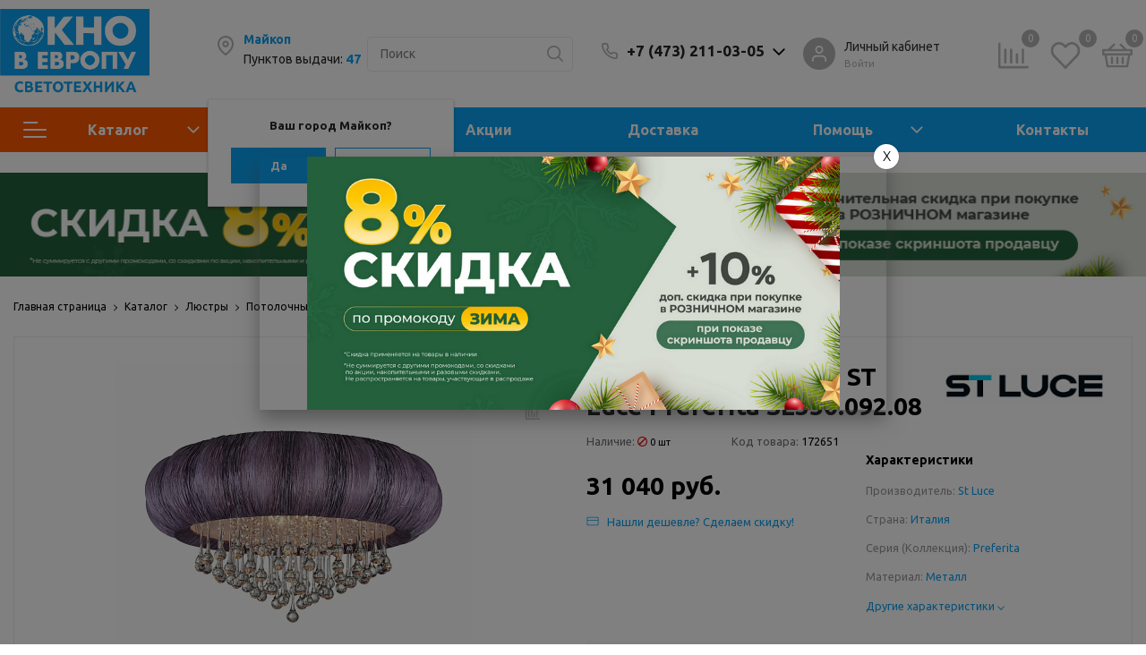

--- FILE ---
content_type: text/html; charset=UTF-8
request_url: https://svetove.ru/catalog/product/172651/
body_size: 94480
content:
<!DOCTYPE html>

<html lang="ru">
<head>
    <title>Потолочная люстра ST Luce Preferita SL350.092.08 купить по цене 31 040 руб. в магазине Окно в Европу Светотехника</title>
    <meta http-equiv="Content-Type" content="text/html; charset=UTF-8" />
<meta name="robots" content="index, follow" />
<meta name="keywords" content=" " />
<meta name="description" content="Купить потолочная люстра st luce preferita sl350.092.08 по цене 31 040 руб. с быстрой доставкой по Воронежу и всей России. Интернет-магазин «Окно в Европу Светотехника»." />
<script data-skip-moving="true">(function(w, d, n) {var cl = "bx-core";var ht = d.documentElement;var htc = ht ? ht.className : undefined;if (htc === undefined || htc.indexOf(cl) !== -1){return;}var ua = n.userAgent;if (/(iPad;)|(iPhone;)/i.test(ua)){cl += " bx-ios";}else if (/Windows/i.test(ua)){cl += ' bx-win';}else if (/Macintosh/i.test(ua)){cl += " bx-mac";}else if (/Linux/i.test(ua) && !/Android/i.test(ua)){cl += " bx-linux";}else if (/Android/i.test(ua)){cl += " bx-android";}cl += (/(ipad|iphone|android|mobile|touch)/i.test(ua) ? " bx-touch" : " bx-no-touch");cl += w.devicePixelRatio && w.devicePixelRatio >= 2? " bx-retina": " bx-no-retina";if (/AppleWebKit/.test(ua)){cl += " bx-chrome";}else if (/Opera/.test(ua)){cl += " bx-opera";}else if (/Firefox/.test(ua)){cl += " bx-firefox";}ht.className = htc ? htc + " " + cl : cl;})(window, document, navigator);</script>


<link href="/bitrix/js/ui/design-tokens/dist/ui.design-tokens.css?174460075726358" type="text/css"  rel="stylesheet" />
<link href="/bitrix/js/ui/fonts/opensans/ui.font.opensans.css?16711989182555" type="text/css"  rel="stylesheet" />
<link href="/bitrix/js/main/popup/dist/main.popup.bundle.css?174460095229852" type="text/css"  rel="stylesheet" />
<link href="/bitrix/css/main/themes/blue/style.css?1530285416386" type="text/css"  rel="stylesheet" />
<link href="/bitrix/cache/css/s4/sotbit_origami/page_2cdf9247de20fadf22d936ec824eb7b6/page_2cdf9247de20fadf22d936ec824eb7b6_v1.css?1751632917520652" type="text/css"  rel="stylesheet" />
<link href="/bitrix/cache/css/s4/sotbit_origami/default_df3c1730f9ae6b2250c12ef4ec843fe1/default_df3c1730f9ae6b2250c12ef4ec843fe1_v1.css?1745496052511" type="text/css"  rel="stylesheet" />
<link href="/bitrix/cache/css/s4/sotbit_origami/template_6ad041088c7cad4f6d524b399cee676e/template_6ad041088c7cad4f6d524b399cee676e_v1.css?1766576946865982" type="text/css"  data-template-style="true" rel="stylesheet" />




<script type="extension/settings" data-extension="currency.currency-core">{"region":"ru"}</script>



<meta http-equiv='X-UA-Compatible' content='IE=edge'>
<meta name='viewport' content='width=device-width, initial-scale=1.0'>
<link rel="stylesheet" href="https://fonts.googleapis.com/css?family=Ubuntu:300,300i,400,400i,500,600,600i,700,700i,800,800i">
<meta property="og:description" content="Купить потолочная люстра st luce preferita sl350.092.08 по цене 31 040 руб. с быстрой доставкой по Воронежу и всей России. Интернет-магазин «Окно в Европу Светотехника».">
<meta property="og:image" content="https://svetove.ru/upload/iblock/e81/e81ad8eab0f6330d8ab8276155f4874c.jpg">
<meta property="og:image:height" content="1000">
<meta property="og:image:type" content="image/jpeg">
<meta property="og:image:width" content="1000">
<meta property="og:title" content="Потолочная люстра ST Luce Preferita SL350.092.08">
<meta property="og:type" content="product">
<meta property="og:url" content="">
<meta property="twitter:description" content="Купить потолочная люстра st luce preferita sl350.092.08 по цене 31 040 руб. с быстрой доставкой по Воронежу и всей России. Интернет-магазин «Окно в Европу Светотехника».">
<meta property="twitter:image" content="https://svetove.ru/upload/iblock/e81/e81ad8eab0f6330d8ab8276155f4874c.jpg">
<meta property="twitter:title" content="Потолочная люстра ST Luce Preferita SL350.092.08">



    <link rel="apple-touch-icon" sizes="180x180" href="/apple-touch-icon.png">
    <link rel="icon" type="image/png" sizes="32x32" href="/favicon-32x32.png">
    <link rel="icon" type="image/png" sizes="16x16" href="/favicon-16x16.png">
    <link rel="manifest" href="/site.webmanifest">
    <link rel="mask-icon" href="/safari-pinned-tab.svg" color="#5bbad5">
    <meta name="msapplication-TileColor" content="#da532c">
    <meta name="theme-color" content="#ffffff">

    <meta name="msapplication-TileColor" content="#0BA0F0">
    <meta name="msapplication-TileImage" content="/mstile-70x70.png">
    <meta name="theme-color" content="#ffffff">

    <meta name="yandex-verification" content="eeb7d2ab365e974b" />
<meta name="mailru-domain" content="towjik2X4EQVsf9i" />
<style>.amdrtsg2gf4h665c{display:none}.castBlockBanner {line-height: 38px;display: block;position:fixed;Top:0px;width:100%;background:grey;height:39px;color:#ffffff;text-align:center;margin:auto; z-index: 3147483647;} </style></head>
<body>
                        <!-- The menu -->
<nav id="menu" class="bootstrap_style">
    <div>

        <div class="container_menu_mobile__search_block">
                <div id="title-search-mobile">
        <form action="/search/">
            <input class="search-block__input" id="title-search-input-mobile" type="text" name="q" value=""
                   size="40" maxlength="50" autocomplete="off"
                   placeholder="Поиск" /><div class="wrap_input">
                <input name="s" type="submit" value="" class="search-block__submit" />
            </div>
        </form>
    </div>

        </div>
        <div class="header_info_block__item header_info_block__block_region">
            <div class="header_info_block__block_region__title">
                <div id="mobileRegion" class="mobileRegionTwo"></div>
            </div>
        </div>
        <ul class="container_menu_mobile__list_wrapper">
            <li><a  class="container_menu_mobile__list_link" href="/catalog/">Каталог</a>
                                <ul id="container_menu_mobile">
                    
                    
                    
                                                <li class="container_menu_mobile__list_li">
                                                        <a href="/catalog/lyustry/" class="container_menu_mobile__list_link"  title="Люстры">Люстры</a>
                                                        <ul class="root-item">
                        
                    
                    
                    
                    
                    
                        
                                                            <li class="container_menu_mobile__list_li">
                                                                            <a href="/catalog/potolochnye-lyustry/" class="container_menu_mobile__list_link"  title="Потолочные люстры">Потолочные люстры</a>
                                                                    </li>
                            
                        
                    
                    
                    
                    
                    
                        
                                                            <li class="container_menu_mobile__list_li">
                                                                            <a href="/catalog/podvesnye-lyustry/" class="container_menu_mobile__list_link"  title="Подвесные люстры">Подвесные люстры</a>
                                                                    </li>
                            
                        
                    
                    
                    
                    
                    
                        
                                                            <li class="container_menu_mobile__list_li">
                                                                            <a href="/catalog/lyustry-na-shtange/" class="container_menu_mobile__list_link"  title="Люстры на штанге">Люстры на штанге</a>
                                                                    </li>
                            
                        
                    
                    
                    
                    
                    
                        
                                                            <li class="container_menu_mobile__list_li">
                                                                            <a href="/catalog/lyustry-ventilyatory/" class="container_menu_mobile__list_link"  title="Люстры-вентиляторы">Люстры-вентиляторы</a>
                                                                    </li>
                            
                        
                    
                    
                    
                    
                    
                        
                                                            <li class="container_menu_mobile__list_li">
                                                                            <a href="/catalog/kaskadnye-lyustry/" class="container_menu_mobile__list_link"  title="Каскадные люстры">Каскадные люстры</a>
                                                                    </li>
                            
                        
                    
                    
                    
                    
                    
                        
                                                            <li class="container_menu_mobile__list_li">
                                                                            <a href="/catalog/khrustalnye-lyustry/" class="container_menu_mobile__list_link"  title="Хрустальные люстры">Хрустальные люстры</a>
                                                                    </li>
                            
                        
                    
                    
                    
                                            </ul></li>                    
                    
                                                <li class="container_menu_mobile__list_li">
                                                        <a href="/catalog/svetilniki/" class="container_menu_mobile__list_link"  title="Светильники">Светильники</a>
                                                        <ul class="root-item">
                        
                    
                    
                    
                    
                    
                        
                                                            <li class="container_menu_mobile__list_li">
                                                                            <a href="/catalog/tochechnye-svetilniki/" class="container_menu_mobile__list_link"  title="Точечные светильники">Точечные светильники</a>
                                                                    </li>
                            
                        
                    
                    
                    
                    
                    
                        
                                                            <li class="container_menu_mobile__list_li">
                                                                            <a href="/catalog/nakladnye-svetilniki/" class="container_menu_mobile__list_link"  title="Накладные светильники">Накладные светильники</a>
                                                                    </li>
                            
                        
                    
                    
                    
                    
                    
                        
                                                            <li class="container_menu_mobile__list_li">
                                                                            <a href="/catalog/podvesnye-svetilniki/" class="container_menu_mobile__list_link"  title="Подвесные светильники">Подвесные светильники</a>
                                                                    </li>
                            
                        
                    
                    
                    
                    
                    
                        
                                                            <li class="container_menu_mobile__list_li">
                                                                            <a href="/catalog/nastennye-svetilniki/" class="container_menu_mobile__list_link"  title="Настенные светильники">Настенные светильники</a>
                                                                    </li>
                            
                        
                    
                    
                    
                    
                    
                        
                                                            <li class="container_menu_mobile__list_li">
                                                                            <a href="/catalog/potolochnye-svetilniki/" class="container_menu_mobile__list_link"  title="Потолочные светильники">Потолочные светильники</a>
                                                                    </li>
                            
                        
                    
                    
                    
                    
                    
                        
                                                            <li class="container_menu_mobile__list_li">
                                                                            <a href="/catalog/nastenno-potolochnye-svetilniki/" class="container_menu_mobile__list_link"  title="Настенно-потолочные">Настенно-потолочные</a>
                                                                    </li>
                            
                        
                    
                    
                    
                    
                    
                        
                                                            <li class="container_menu_mobile__list_li">
                                                                            <a href="/catalog/loft-svetilniki/" class="container_menu_mobile__list_link"  title="Лофт светильники">Лофт светильники</a>
                                                                    </li>
                            
                        
                    
                    
                    
                    
                    
                        
                                                            <li class="container_menu_mobile__list_li">
                                                                            <a href="/catalog/nochniki/" class="container_menu_mobile__list_link"  title="Ночники">Ночники</a>
                                                                    </li>
                            
                        
                    
                    
                    
                    
                    
                        
                                                            <li class="container_menu_mobile__list_li">
                                                                            <a href="/catalog/mebelnye-svetilniki/" class="container_menu_mobile__list_link"  title="Мебельные светильники">Мебельные светильники</a>
                                                                    </li>
                            
                        
                    
                    
                    
                    
                    
                        
                                                            <li class="container_menu_mobile__list_li">
                                                                            <a href="/catalog/bakteritsidnye-svetilniki-i-obluchateli/" class="container_menu_mobile__list_link"  title="Бактерицидные светильники и облучатели">Бактерицидные светильники и облучатели</a>
                                                                    </li>
                            
                        
                    
                    
                    
                    
                    
                        
                                                            <li class="container_menu_mobile__list_li">
                                                                            <a href="/catalog/svetilniki-dlya-rasteniy/" class="container_menu_mobile__list_link"  title="Для растений">Для растений</a>
                                                                    </li>
                            
                        
                    
                    
                    
                                            </ul></li>                    
                    
                                                <li class="container_menu_mobile__list_li">
                                                        <a href="/catalog/bra-i-podsvetki/" class="container_menu_mobile__list_link"  title="Бра и подсветки">Бра и подсветки</a>
                                                        <ul class="root-item">
                        
                    
                    
                    
                    
                    
                        
                                                            <li class="container_menu_mobile__list_li">
                                                                            <a href="/catalog/bra-s-1-plafonami/" class="container_menu_mobile__list_link"  title="Бра с одним плафоном">Бра с одним плафоном</a>
                                                                    </li>
                            
                        
                    
                    
                    
                    
                    
                        
                                                            <li class="container_menu_mobile__list_li">
                                                                            <a href="/catalog/bra-s-2-plafonami/" class="container_menu_mobile__list_link"  title="Бра с двумя плафонами">Бра с двумя плафонами</a>
                                                                    </li>
                            
                        
                    
                    
                    
                    
                    
                        
                                                            <li class="container_menu_mobile__list_li">
                                                                            <a href="/catalog/bra-s-3-plafonami/" class="container_menu_mobile__list_link"  title="Бра с тремя и более плафонами">Бра с тремя и более плафонами</a>
                                                                    </li>
                            
                        
                    
                    
                    
                    
                    
                        
                                                            <li class="container_menu_mobile__list_li">
                                                                            <a href="/catalog/gibkie-bra/" class="container_menu_mobile__list_link"  title="Гибкие бра">Гибкие бра</a>
                                                                    </li>
                            
                        
                    
                    
                    
                    
                    
                        
                                                            <li class="container_menu_mobile__list_li">
                                                                            <a href="/catalog/podsvetka-dlya-zerkal/" class="container_menu_mobile__list_link"  title="Подсветка для зеркал">Подсветка для зеркал</a>
                                                                    </li>
                            
                        
                    
                    
                    
                    
                    
                        
                                                            <li class="container_menu_mobile__list_li">
                                                                            <a href="/catalog/podsvetka-dlya-kartin/" class="container_menu_mobile__list_link"  title="Подсветка для картин">Подсветка для картин</a>
                                                                    </li>
                            
                        
                    
                    
                    
                    
                    
                        
                                                            <li class="container_menu_mobile__list_li">
                                                                            <a href="/catalog/podsvetka-dlya-lestnits-i-stupeney/" class="container_menu_mobile__list_link"  title="Подсветка для лестниц и ступеней">Подсветка для лестниц и ступеней</a>
                                                                    </li>
                            
                        
                    
                    
                    
                                            </ul></li>                    
                    
                                                <li class="container_menu_mobile__list_li">
                                                        <a href="/catalog/nastolnye-lampy/" class="container_menu_mobile__list_link"  title="Настольные лампы">Настольные лампы</a>
                                                        <ul class="root-item">
                        
                    
                    
                    
                    
                    
                        
                                                            <li class="container_menu_mobile__list_li">
                                                                            <a href="/catalog/dekorativnye-nastolnye-lampy/" class="container_menu_mobile__list_link"  title="Декоративные">Декоративные</a>
                                                                    </li>
                            
                        
                    
                    
                    
                    
                    
                        
                                                            <li class="container_menu_mobile__list_li">
                                                                            <a href="/catalog/ofisnye-nastolnye-lampy/" class="container_menu_mobile__list_link"  title="Офисные">Офисные</a>
                                                                    </li>
                            
                        
                    
                    
                    
                    
                    
                        
                                                            <li class="container_menu_mobile__list_li">
                                                                            <a href="/catalog/nastolnye-lampy-na-strubtsine/" class="container_menu_mobile__list_link"  title="На струбцине">На струбцине</a>
                                                                    </li>
                            
                        
                    
                    
                    
                    
                    
                        
                                                            <li class="container_menu_mobile__list_li">
                                                                            <a href="/catalog/nastolnye-lampy-na-prischepke/" class="container_menu_mobile__list_link"  title="На прищепке">На прищепке</a>
                                                                    </li>
                            
                        
                    
                    
                    
                    
                    
                        
                                                            <li class="container_menu_mobile__list_li">
                                                                            <a href="/catalog/detskie-nastolnye-lampy/" class="container_menu_mobile__list_link"  title="Детские">Детские</a>
                                                                    </li>
                            
                        
                    
                    
                    
                                            </ul></li>                    
                    
                                                <li class="container_menu_mobile__list_li">
                                                        <a href="/catalog/lampochki/" class="container_menu_mobile__list_link"  title="Лампочки">Лампочки</a>
                                                        <ul class="root-item">
                        
                    
                    
                    
                    
                    
                        
                                                            <li class="container_menu_mobile__list_li">
                                                                            <a href="/catalog/svetodiodnye-led-lampy/" class="container_menu_mobile__list_link"  title="Светодиодные">Светодиодные</a>
                                                                    </li>
                            
                        
                    
                    
                    
                    
                    
                        
                                                            <li class="container_menu_mobile__list_li">
                                                                            <a href="/catalog/filamentnye-lampy/" class="container_menu_mobile__list_link"  title="Филаментные">Филаментные</a>
                                                                    </li>
                            
                        
                    
                    
                    
                    
                    
                        
                                                            <li class="container_menu_mobile__list_li">
                                                                            <a href="/catalog/decorativnye-lampy/" class="container_menu_mobile__list_link"  title="Декоративные">Декоративные</a>
                                                                    </li>
                            
                        
                    
                    
                    
                    
                    
                        
                                                            <li class="container_menu_mobile__list_li">
                                                                            <a href="/catalog/retro-lampy/" class="container_menu_mobile__list_link"  title="Ретро-лампы">Ретро-лампы</a>
                                                                    </li>
                            
                        
                    
                    
                    
                    
                    
                        
                                                            <li class="container_menu_mobile__list_li">
                                                                            <a href="/catalog/dimmiruemye-lampy/" class="container_menu_mobile__list_link"  title="Диммируемые">Диммируемые</a>
                                                                    </li>
                            
                        
                    
                    
                    
                    
                    
                        
                                                            <li class="container_menu_mobile__list_li">
                                                                            <a href="/catalog/galogennye-lampy/" class="container_menu_mobile__list_link"  title="Галогенные">Галогенные</a>
                                                                    </li>
                            
                        
                    
                    
                    
                                            </ul></li>                    
                    
                                                <li class="container_menu_mobile__list_li">
                                                        <a href="/catalog/spoty/" class="container_menu_mobile__list_link"  title="Споты">Споты</a>
                                                        <ul class="root-item">
                        
                    
                    
                    
                    
                    
                        
                                                            <li class="container_menu_mobile__list_li">
                                                                            <a href="/catalog/vstraivaemye-spoty/" class="container_menu_mobile__list_link"  title="Встраиваемые споты">Встраиваемые споты</a>
                                                                    </li>
                            
                        
                    
                    
                    
                    
                    
                        
                                                            <li class="container_menu_mobile__list_li">
                                                                            <a href="/catalog/nakladnye-spoty/" class="container_menu_mobile__list_link"  title="Накладные споты">Накладные споты</a>
                                                                    </li>
                            
                        
                    
                    
                    
                    
                    
                        
                                                            <li class="container_menu_mobile__list_li">
                                                                            <a href="/catalog/potolochnye-spoty-1-plafon/" class="container_menu_mobile__list_link"  title="Споты с одним плафоном">Споты с одним плафоном</a>
                                                                    </li>
                            
                        
                    
                    
                    
                    
                    
                        
                                                            <li class="container_menu_mobile__list_li">
                                                                            <a href="/catalog/potolochnye-spoty-2-plafona/" class="container_menu_mobile__list_link"  title="Споты с двумя плафонами">Споты с двумя плафонами</a>
                                                                    </li>
                            
                        
                    
                    
                    
                    
                    
                        
                                                            <li class="container_menu_mobile__list_li">
                                                                            <a href="/catalog/potolochnye-spoty-3-plafona/" class="container_menu_mobile__list_link"  title="Споты с 3 и более плафонами">Споты с 3 и более плафонами</a>
                                                                    </li>
                            
                        
                    
                    
                    
                                            </ul></li>                    
                    
                                                <li class="container_menu_mobile__list_li">
                                                        <a href="/catalog/torshery/" class="container_menu_mobile__list_link"  title="Торшеры">Торшеры</a>
                                                        <ul class="root-item">
                        
                    
                    
                    
                    
                    
                        
                                                            <li class="container_menu_mobile__list_li">
                                                                            <a href="/catalog/torshery-chteniya/" class="container_menu_mobile__list_link"  title="Для чтения">Для чтения</a>
                                                                    </li>
                            
                        
                    
                    
                    
                    
                    
                        
                                                            <li class="container_menu_mobile__list_li">
                                                                            <a href="/catalog/torshery-izognutye/" class="container_menu_mobile__list_link"  title="Изогнутые">Изогнутые</a>
                                                                    </li>
                            
                        
                    
                    
                    
                    
                    
                        
                                                            <li class="container_menu_mobile__list_li">
                                                                            <a href="/catalog/torshery-na-trenoge/" class="container_menu_mobile__list_link"  title="На треноге">На треноге</a>
                                                                    </li>
                            
                        
                    
                    
                    
                    
                    
                        
                                                            <li class="container_menu_mobile__list_li">
                                                                            <a href="/catalog/torshery-s-1-plafonom/" class="container_menu_mobile__list_link"  title="С 1 плафоном">С 1 плафоном</a>
                                                                    </li>
                            
                        
                    
                    
                    
                    
                    
                        
                                                            <li class="container_menu_mobile__list_li">
                                                                            <a href="/catalog/torshery-s-2-i-bolee-plafonami/" class="container_menu_mobile__list_link"  title="С 2 и более плафонами">С 2 и более плафонами</a>
                                                                    </li>
                            
                        
                    
                    
                    
                    
                    
                        
                                                            <li class="container_menu_mobile__list_li">
                                                                            <a href="/catalog/torshery-so-stolikom/" class="container_menu_mobile__list_link"  title="Со столиком">Со столиком</a>
                                                                    </li>
                            
                        
                    
                    
                    
                                            </ul></li>                    
                    
                                                <li class="container_menu_mobile__list_li">
                                                        <a href="/catalog/trekovye-sistemy/" class="container_menu_mobile__list_link"  title="Трековые системы">Трековые системы</a>
                                                        <ul class="root-item">
                        
                    
                    
                    
                    
                    
                        
                                                            <li class="container_menu_mobile__list_li">
                                                                            <a href="/catalog/trekovye-svetilniki/" class="container_menu_mobile__list_link"  title="Трековые светильники">Трековые светильники</a>
                                                                    </li>
                            
                        
                    
                    
                    
                    
                    
                        
                                                            <li class="container_menu_mobile__list_li">
                                                                            <a href="/catalog/shinoprovody/" class="container_menu_mobile__list_link"  title="Шинопроводы">Шинопроводы</a>
                                                                    </li>
                            
                        
                    
                    
                    
                    
                    
                        
                                                            <li class="container_menu_mobile__list_li">
                                                                            <a href="/catalog/trekovye-komplektuushie/" class="container_menu_mobile__list_link"  title="Трековые комплектующие">Трековые комплектующие</a>
                                                                    </li>
                            
                        
                    
                    
                    
                    
                    
                        
                                                            <li class="container_menu_mobile__list_li">
                                                                            <a href="/catalog/sistemy-v-sbore/" class="container_menu_mobile__list_link"  title="Системы в сборе">Системы в сборе</a>
                                                                    </li>
                            
                        
                    
                    
                    
                                            </ul></li>                    
                    
                                                <li class="container_menu_mobile__list_li">
                                                        <a href="/catalog/ulichnoe-osveshchenie/" class="container_menu_mobile__list_link"  title="Уличное освещение">Уличное освещение</a>
                                                        <ul class="root-item">
                        
                    
                    
                    
                    
                    
                        
                                                            <li class="container_menu_mobile__list_li">
                                                                            <a href="/catalog/arkhitekturnye-ulichnye-svetilniki/" class="container_menu_mobile__list_link"  title="Архитектурные светильники">Архитектурные светильники</a>
                                                                    </li>
                            
                        
                    
                    
                    
                    
                    
                        
                                                            <li class="container_menu_mobile__list_li">
                                                                            <a href="/catalog/gruntovye-svetilniki/" class="container_menu_mobile__list_link"  title="Грунтовые">Грунтовые</a>
                                                                    </li>
                            
                        
                    
                    
                    
                    
                    
                        
                                                            <li class="container_menu_mobile__list_li">
                                                                            <a href="/catalog/landshaftnye-svetilniki/" class="container_menu_mobile__list_link"  title="Ландшафтные светильники">Ландшафтные светильники</a>
                                                                    </li>
                            
                        
                    
                    
                    
                    
                    
                        
                                                            <li class="container_menu_mobile__list_li">
                                                                            <a href="/catalog/na-solnechnykh-batareyakh/" class="container_menu_mobile__list_link"  title="На солнечных батареях">На солнечных батареях</a>
                                                                    </li>
                            
                        
                    
                    
                    
                    
                    
                        
                                                            <li class="container_menu_mobile__list_li">
                                                                            <a href="/catalog/parkovye/" class="container_menu_mobile__list_link"  title="Парковые">Парковые</a>
                                                                    </li>
                            
                        
                    
                    
                    
                    
                    
                        
                                                            <li class="container_menu_mobile__list_li">
                                                                            <a href="/catalog/prozhektory/" class="container_menu_mobile__list_link"  title="Прожекторы">Прожекторы</a>
                                                                    </li>
                            
                        
                    
                    
                    
                    
                    
                        
                                                            <li class="container_menu_mobile__list_li">
                                                                            <a href="/catalog/ulichnye/" class="container_menu_mobile__list_link"  title="Уличные">Уличные</a>
                                                                    </li>
                            
                        
                    
                    
                    
                    
                    
                        
                                                            <li class="container_menu_mobile__list_li">
                                                                            <a href="/catalog/ulichnye-nastennye/" class="container_menu_mobile__list_link"  title="Уличные настенные">Уличные настенные</a>
                                                                    </li>
                            
                        
                    
                    
                    
                                            </ul></li>                    
                    
                                                <li class="container_menu_mobile__list_li">
                                                        <a href="/catalog/ofisnoe-osveshchenie/" class="container_menu_mobile__list_link"  title="Офисное освещение">Офисное освещение</a>
                                                        <ul class="root-item">
                        
                    
                    
                    
                    
                    
                        
                                                            <li class="container_menu_mobile__list_li">
                                                                            <a href="/catalog/lineynye-svetilniki/" class="container_menu_mobile__list_link"  title="Линейные светильники">Линейные светильники</a>
                                                                    </li>
                            
                        
                    
                    
                    
                    
                    
                        
                                                            <li class="container_menu_mobile__list_li">
                                                                            <a href="/catalog/modulnye-svetilniki/" class="container_menu_mobile__list_link"  title="Модульные светильники">Модульные светильники</a>
                                                                    </li>
                            
                        
                    
                    
                    
                    
                    
                        
                                                            <li class="container_menu_mobile__list_li">
                                                                            <a href="/catalog/svetilniki-armstrong/" class="container_menu_mobile__list_link"  title="Светильники армстронг">Светильники армстронг</a>
                                                                    </li>
                            
                        
                    
                    
                    
                    
                    
                        
                                                            <li class="container_menu_mobile__list_li">
                                                                            <a href="/catalog/svetodiodnye-paneli/" class="container_menu_mobile__list_link"  title="Светодиодные панели">Светодиодные панели</a>
                                                                    </li>
                            
                        
                    
                    
                    
                                            </ul></li>                    
                    
                                                <li class="container_menu_mobile__list_li">
                                                        <a href="/catalog/rozetki-i-vyklyuchateli/" class="container_menu_mobile__list_link"  title="Розетки и выключатели">Розетки и выключатели</a>
                                                        <ul class="root-item">
                        
                    
                    
                    
                    
                    
                        
                                                            <li class="container_menu_mobile__list_li">
                                                                            <a href="/catalog/vyklyuchateli/" class="container_menu_mobile__list_link"  title="Выключатели">Выключатели</a>
                                                                    </li>
                            
                        
                    
                    
                    
                    
                    
                        
                                                            <li class="container_menu_mobile__list_li">
                                                                            <a href="/catalog/pereklyuchateli/" class="container_menu_mobile__list_link"  title="Переключатели">Переключатели</a>
                                                                    </li>
                            
                        
                    
                    
                    
                    
                    
                        
                                                            <li class="container_menu_mobile__list_li">
                                                                            <a href="/catalog/rozetki/" class="container_menu_mobile__list_link"  title="Розетки">Розетки</a>
                                                                    </li>
                            
                        
                    
                    
                    
                    
                    
                        
                                                            <li class="container_menu_mobile__list_li">
                                                                            <a href="/catalog/dimmery/" class="container_menu_mobile__list_link"  title="Диммеры">Диммеры</a>
                                                                    </li>
                            
                        
                    
                    
                    
                    
                    
                        
                                                            <li class="container_menu_mobile__list_li">
                                                                            <a href="/catalog/datchiki-dvizheniya-dlya-eui/" class="container_menu_mobile__list_link"  title="Датчики движения для ЭУИ">Датчики движения для ЭУИ</a>
                                                                    </li>
                            
                        
                    
                    
                    
                    
                    
                        
                                                            <li class="container_menu_mobile__list_li">
                                                                            <a href="/catalog/termoregulyatory/" class="container_menu_mobile__list_link"  title="Терморегуляторы">Терморегуляторы</a>
                                                                    </li>
                            
                        
                    
                    
                    
                    
                    
                        
                                                            <li class="container_menu_mobile__list_li">
                                                                            <a href="/catalog/ramki/" class="container_menu_mobile__list_link"  title="Рамки для розеток">Рамки для розеток</a>
                                                                    </li>
                            
                        
                    
                    
                    
                    
                    
                        
                                                            <li class="container_menu_mobile__list_li">
                                                                            <a href="/catalog/komplektuyushchie-dlya-eui/" class="container_menu_mobile__list_link"  title="Комплектующие для ЭУИ">Комплектующие для ЭУИ</a>
                                                                    </li>
                            
                        
                    
                    
                    
                    
                    
                        
                                                            <li class="container_menu_mobile__list_li">
                                                                            <a href="/catalog/umnye-rozetki/" class="container_menu_mobile__list_link"  title="Умные розетки">Умные розетки</a>
                                                                    </li>
                            
                        
                    
                    
                    
                                            </ul></li>                    
                    
                                                <li class="container_menu_mobile__list_li">
                                                        <a href="/catalog/svetodiodnaya-podsvetka/" class="container_menu_mobile__list_link"  title="Светодиодная подсветка">Светодиодная подсветка</a>
                                                        <ul class="root-item">
                        
                    
                    
                    
                    
                    
                        
                                                            <li class="container_menu_mobile__list_li">
                                                                            <a href="/catalog/bloki-pitaniya/" class="container_menu_mobile__list_link"  title="Блоки питания">Блоки питания</a>
                                                                    </li>
                            
                        
                    
                    
                    
                    
                    
                        
                                                            <li class="container_menu_mobile__list_li">
                                                                            <a href="/catalog/gibkiy-neon/" class="container_menu_mobile__list_link"  title="Гибкий неон">Гибкий неон</a>
                                                                    </li>
                            
                        
                    
                    
                    
                    
                    
                        
                                                            <li class="container_menu_mobile__list_li">
                                                                            <a href="/catalog/komplektuyushchie-dlya-lent/" class="container_menu_mobile__list_link"  title="Комплектующие для лент">Комплектующие для лент</a>
                                                                    </li>
                            
                        
                    
                    
                    
                    
                    
                        
                                                            <li class="container_menu_mobile__list_li">
                                                                            <a href="/catalog/kontrollery-dlya-lent/" class="container_menu_mobile__list_link"  title="Контроллеры для лент">Контроллеры для лент</a>
                                                                    </li>
                            
                        
                    
                    
                    
                    
                    
                        
                                                            <li class="container_menu_mobile__list_li">
                                                                            <a href="/catalog/profil-dlya-lenty/" class="container_menu_mobile__list_link"  title="Профиль для ленты">Профиль для ленты</a>
                                                                    </li>
                            
                        
                    
                    
                    
                    
                    
                        
                                                            <li class="container_menu_mobile__list_li">
                                                                            <a href="/catalog/svetodiodnye-lenty/" class="container_menu_mobile__list_link"  title="Светодиодные ленты">Светодиодные ленты</a>
                                                                    </li>
                            
                        
                    
                    
                    
                    
                    
                        
                                                            <li class="container_menu_mobile__list_li">
                                                                            <a href="/catalog/svetodiodnye-moduli/" class="container_menu_mobile__list_link"  title="Светодиодные модули">Светодиодные модули</a>
                                                                    </li>
                            
                        
                    
                    
                    
                                            </ul></li>                    
                    
                                                <li class="container_menu_mobile__list_li">
                                                        <a href="/catalog/elektrotovary/" class="container_menu_mobile__list_link"  title="Электротовары">Электротовары</a>
                                                        <ul class="root-item">
                        
                    
                    
                    
                    
                    
                        
                                                            <li class="container_menu_mobile__list_li">
                                                                            <a href="/catalog/fans/" class="container_menu_mobile__list_link"  title="Вентиляторы вытяжные, канальные">Вентиляторы вытяжные, канальные</a>
                                                                    </li>
                            
                        
                    
                    
                    
                    
                    
                        
                                                            <li class="container_menu_mobile__list_li">
                                                                            <a href="/catalog/datchiki-dvizheniya/" class="container_menu_mobile__list_link"  title="Датчики движения">Датчики движения</a>
                                                                    </li>
                            
                        
                    
                    
                    
                    
                    
                        
                                                            <li class="container_menu_mobile__list_li">
                                                                            <a href="/catalog/zvonki/" class="container_menu_mobile__list_link"  title="Звонки">Звонки</a>
                                                                    </li>
                            
                        
                    
                    
                    
                    
                    
                        
                                                            <li class="container_menu_mobile__list_li">
                                                                            <a href="/catalog/nizkovoltnoe-oborudovanie/" class="container_menu_mobile__list_link"  title="Низковольтное оборудование">Низковольтное оборудование</a>
                                                                    </li>
                            
                        
                    
                    
                    
                    
                    
                        
                                                            <li class="container_menu_mobile__list_li">
                                                                            <a href="/catalog/udliniteli-i-setevye-filtry/" class="container_menu_mobile__list_link"  title="Удлинители и сетевые фильтры">Удлинители и сетевые фильтры</a>
                                                                    </li>
                            
                        
                    
                    
                    
                    
                    
                        
                                                            <li class="container_menu_mobile__list_li">
                                                                            <a href="/catalog/fonari-svetodiodnye/" class="container_menu_mobile__list_link"  title="Фонари светодиодные">Фонари светодиодные</a>
                                                                    </li>
                            
                        
                    
                    
                    
                                            </ul></li>                    
                    
                                                <li class="container_menu_mobile__list_li">
                                                        <a href="/catalog/novogodnie-tovary/" class="container_menu_mobile__list_link"  title="Новогодние товары">Новогодние товары</a>
                                                        <ul class="root-item">
                        
                    
                    
                    
                    
                    
                        
                                                            <li class="container_menu_mobile__list_li">
                                                                            <a href="/catalog/akrilovye-figury/" class="container_menu_mobile__list_link"  title="Акриловые фигуры">Акриловые фигуры</a>
                                                                    </li>
                            
                        
                    
                    
                    
                    
                    
                        
                                                            <li class="container_menu_mobile__list_li">
                                                                            <a href="/catalog/girlyandy/" class="container_menu_mobile__list_link"  title="Гирлянды">Гирлянды</a>
                                                                    </li>
                            
                        
                    
                    
                    
                    
                    
                        
                                                            <li class="container_menu_mobile__list_li">
                                                                            <a href="/catalog/interernye-ukrasheniya/" class="container_menu_mobile__list_link"  title="Интерьерные украшения">Интерьерные украшения</a>
                                                                    </li>
                            
                        
                    
                    
                    
                                            </ul></li>                    
                    
                                                <li class="container_menu_mobile__list_li">
                                                        <a href="/catalog/komplektuyushchie/" class="container_menu_mobile__list_link"  title="Комплектующие">Комплектующие</a>
                                                        <ul class="root-item">
                        
                    
                    
                    
                    
                    
                        
                                                            <li class="container_menu_mobile__list_li">
                                                                            <a href="/catalog/koltsa-i-ramki/" class="container_menu_mobile__list_link"  title="Кольца и рамки">Кольца и рамки</a>
                                                                    </li>
                            
                        
                    
                    
                    
                    
                    
                        
                                                            <li class="container_menu_mobile__list_li">
                                                                            <a href="/catalog/komplektuyushchie-k-ventilyatsii/" class="container_menu_mobile__list_link"  title="Комплектующие к вентиляции">Комплектующие к вентиляции</a>
                                                                    </li>
                            
                        
                    
                    
                    
                    
                    
                        
                                                            <li class="container_menu_mobile__list_li">
                                                                            <a href="/catalog/krepleniya/" class="container_menu_mobile__list_link"  title="Крепления">Крепления</a>
                                                                    </li>
                            
                        
                    
                    
                    
                    
                    
                        
                                                            <li class="container_menu_mobile__list_li">
                                                                            <a href="/catalog/osnovaniya-dlya-svetilnikov/" class="container_menu_mobile__list_link"  title="Основания для светильников">Основания для светильников</a>
                                                                    </li>
                            
                        
                    
                    
                    
                    
                    
                        
                                                            <li class="container_menu_mobile__list_li">
                                                                            <a href="/catalog/otrazhateli-i-rasseivateli/" class="container_menu_mobile__list_link"  title="Отражатели и рассеиватели">Отражатели и рассеиватели</a>
                                                                    </li>
                            
                        
                    
                    
                    
                    
                    
                        
                                                            <li class="container_menu_mobile__list_li">
                                                                            <a href="/catalog/patrony/" class="container_menu_mobile__list_link"  title="Патроны">Патроны</a>
                                                                    </li>
                            
                        
                    
                    
                    
                    
                    
                        
                                                            <li class="container_menu_mobile__list_li">
                                                                            <a href="/catalog/plafony-i-abazhury/" class="container_menu_mobile__list_link"  title="Плафоны и абажуры">Плафоны и абажуры</a>
                                                                    </li>
                            
                        
                    
                    
                    
                    
                    
                        
                                                            <li class="container_menu_mobile__list_li">
                                                                            <a href="/catalog/podvesnye-komplekty/" class="container_menu_mobile__list_link"  title="Подвесные комплекты">Подвесные комплекты</a>
                                                                    </li>
                            
                        
                    
                    
                    
                    
                    
                        
                                                            <li class="container_menu_mobile__list_li">
                                                                            <a href="/catalog/sredstva-dlya-chistki/" class="container_menu_mobile__list_link"  title="Средства для чистки">Средства для чистки</a>
                                                                    </li>
                            
                        
                    
                    
                    
                    
                    
                        
                                                            <li class="container_menu_mobile__list_li">
                                                                            <a href="/catalog/upravlenie-svetom/" class="container_menu_mobile__list_link"  title="Управление светом">Управление светом</a>
                                                                    </li>
                            
                        
                    
                    
                    
                                            </ul></li>                                    </ul>
                            </li>
                    
    
    
        
                            <li class="container_menu_mobile__list_li">
                                            <a href="/brands/" class="container_menu_mobile__list_link"  title="Бренды">Бренды</a>
                                    </li>
            
        
    
    
    
    
    
        
                            <li class="container_menu_mobile__list_li">
                                            <a href="/promotions/" class="container_menu_mobile__list_link"  title="Акции">Акции</a>
                                    </li>
            
        
    
    
    
    
    
        
                            <li class="container_menu_mobile__list_li">
                                            <a href="/delivery/" class="container_menu_mobile__list_link"  title="Доставка">Доставка</a>
                                    </li>
            
        
    
    
    
    
    
        
                            <li class="container_menu_mobile__list_li">
                                            <a href="/about/" class="container_menu_mobile__list_link"  title="Помощь">Помощь</a>
                                    </li>
            
        
    
    
    
    
    
        
                            <li class="container_menu_mobile__list_li">
                                            <a href="/about/contacts/" class="container_menu_mobile__list_link"  title="Контакты">Контакты</a>
                                    </li>
            
        
    
    
    
            </ul>
        <div class="container_menu_mobile__list">
            <div class="container_menu_mobile__item fonts__small_text">
                <a class="container_menu_mobile__item_link" href="/personal/">
                    <span class="icon-locked"></span>
                    Личный кабинет                </a>
            </div>
                        <div class="container_menu_mobile__item fonts__small_text">
                <a class="container_menu_mobile__item_link" href="/catalog/compare/">
                    <span class="mobile_icon_chart-bar">
                        <svg class="" width="14" height="14">
                            <use xlink:href="/local/templates/sotbit_origami/assets/img/sprite.svg#icon_compare"></use>
                        </svg>
                    </span>
                    Сравнение                    <span class="container_menu_mobile__item_link_col"></span>
                </a>
            </div>
                                    <div class="container_menu_mobile__item fonts__small_text">
                <a class="container_menu_mobile__item_link" href="/personal/cart/">
                    <span class="mobile_icon_heart">
                        <svg class="" width="14" height="14">
                            <use xlink:href="/local/templates/sotbit_origami/assets/img/sprite.svg#icon_favourite"></use>
                        </svg>
                    </span>
                    Избранное                    <span class="container_menu_mobile__item_link_col"></span>
                </a>
            </div>
                                    <div class="container_menu_mobile__item fonts__small_text">
                <a class="container_menu_mobile__item_link" href="/personal/cart/">
                    <span class="mobile_icon_shopping-basket">
                        <svg class="" width="14" height="14">
                            <use xlink:href="/local/templates/sotbit_origami/assets/img/sprite.svg#icon_cart"></use>
                        </svg>
                    </span>
                    Корзина                    <span class="container_menu_mobile__item_link_col"></span>
                </a>
            </div>
                        
        </div>
        <div class="container_menu__contact">
            <p class="container_menu__contact_title fonts__main_text">Контактная информация</p>

                        
                                </div>
        <div class="container_menu__contact_soc">
                            <a href="https://vk.com/ove_cfo"><i class="fab fa-vk"></i></a>
                                <a href="https://ok.ru/ove.cfo"><i class="fab fa-odnoklassniki"></i></a>
                                <a href="https://t.me/ove_cfo"><i class="fab fa-telegram-plane"></i></a>
                        </div>
    </div>

</nav>
<div class="header-two header-two--gray" id="header-two">
    <div class="header-two__main-wrapper">
        <div class="header-two__main">
            <a class="header-two__main-mobile" id="menu_link" href="#menu">
                <svg width="24" height="16">
                    <use xlink:href="/local/templates/sotbit_origami/assets/img/sprite.svg#icon_menu"></use>
                </svg>
            </a>
            <a href="/" class="header-two__logo">
                
<img alt="logo" src="/upload/new-design/logo/svet.png">            </a>
            <div class="header-two__btn-fixed-menu">
                <svg class="header-two__btn-fixed-menu-icon" width="18" height="18">
                    <use xlink:href="/local/templates/sotbit_origami/assets/img/sprite.svg#icon_menu_1"></use>
                </svg>
                <p class="header-two__btn-fixed-menu-content">Меню</p>
                <svg class="header-two__btn-fixed-menu-icon header-two__btn-fixed-menu-icon--arrow" width="12" height="6">
                    <use xlink:href="/local/templates/sotbit_origami/assets/img/sprite.svg#icon_dropdown_big"></use>
                </svg>
            </div>
            <div class="header-two__city">
                <svg width="18" height="18">
                    <use xlink:href="/local/templates/sotbit_origami/assets/img/sprite.svg#icon_location"></use>
                </svg>
                <!--'start_frame_cache_W3XK6f'-->
<div class="mobileRegionTwo" style="padding:0">
    <div class="select-city__block">
                <span class="select-city__block__text-city">
                Майкоп</span>
    </div>
    
	
			<div class="delivery-points-mark">Пунктов выдачи: <a href="/punkty-vydachi/"
                        class="delivery-points-count">47</a></div>	








</div>
<div class="select-city-wrap select-city-wrap--location">
    <div class="select-city__dropdown-wrap"
         style="display:block;">
        <div class="select-city__dropdown">
            <div class="select-city__dropdown__title-wrap">
				<span
                    class="select-city__dropdown__title">Ваш город                    Майкоп?
				</span>
            </div>
            <div class="select-city__dropdown__choose-wrap">
				<span
                    class="select-city__dropdown__choose__yes select-city__dropdown__choose"
                    data-id="2699">
					Да				</span>
                <span class="select-city__dropdown__choose__no select-city__dropdown__choose">
					Нет				</span>
            </div>
        </div>
    </div>
</div>

<div class="select-city__modal">
    <div class="select-city__modal-wrap">
        <div class="select_city-modal-title">
            <div class="modal_title-text-wrapper">
                <span class="title">Выбор города</span>
                <span class="current_region-title">Текущий город: </span>
                <span class="current_region">Майкоп</span>
            </div>
            <div class="select-city__close"></div>
        </div>
        <div class="scroll-container">
            <div class="city_modal-content-wrapper">

                <div class="input-block-wrapper">
                                            <div class="tabs_wrapper">
                            <div class="select-city__tabs_wrapper">
                            </div>
                        </div>
                        
                    <input class="select-city__input" type="text" name="region-input" id="region-input"
                           placeholder="Укажите свой город">
                                            <div class="input-example-wrapper">
                            <div class="select-city__wrapper__input">
                                <div class="select-city__input__comment select-city__under_input">
                                    Например, <span data-location-id="3021">Белгород</span>, <span data-location-id="3110">Воронеж</span>                                </div>
                            </div>
                        </div>
                                        </div>

                                        <div
                                class="select-city__tab_content active"
                                data-country-id="2697">
                            <div class="select-city__list_wrapper">
                                                                        <div class="select-city__tab_name_content__big_city">
                                            Крупные города                                        </div>
                                                                        <div class="select-city__list_wrapper_favorites">
                                        <div class="select-city__list">
                                                                                            <p class="select-city__list_item" data-index="3021">
                                                    Белгород                                                </p>
                                                                                                <p class="select-city__list_item" data-index="3110">
                                                    Воронеж                                                </p>
                                                                                        </div>
                                    </div>
                                                                    <div class="select-city__tab_name_content__village">
                                        Населенные пункты                                    </div>
                                    <div class="select-city__list_wrapper_cities">
                                    </div>
                                                                </div>
                        </div>
                                </div>
        </div>
    </div>
</div>

<div class="modal__overlay"></div>
<script data-skip-moving=true>
    (function(){
        var SotbitRegion;
        let callback = function () {
            if (!SotbitRegion) {
                SotbitRegion = new SotbitRegions({
                    'list':[],
                    'rootDomain': 'svetove.ru',
                    'templateFolder': '/local/templates/sotbit_origami/components/sotbit/regions.choose/origami_location',
                    'componentFolder': '/bitrix/components/sotbit/regions.choose',
                    'singleDomain': 'Y',
                    'arParams': '{"FROM_LOCATION":"Y","COMPONENT_TEMPLATE":"origami_location","CACHE_TYPE":"A","~FROM_LOCATION":"N","~COMPONENT_TEMPLATE":"origami_location","~CACHE_TYPE":"A"}',
                    'cities': '{"\u0410":[{"ID":"2865","CODE":"2865","COUNTRY_ID":"2697","TYPE_ID":"3","SALE_LOCATION_LOCATION_NAME_NAME":"\u0410\u0431\u0430\u0437\u0430","SALE_LOCATION_LOCATION_PARENT_COUNTRY_ID":"2697"},{"ID":"2862","CODE":"2862","COUNTRY_ID":"2697","TYPE_ID":"3","SALE_LOCATION_LOCATION_NAME_NAME":"\u0410\u0431\u0430\u043a\u0430\u043d","SALE_LOCATION_LOCATION_PARENT_COUNTRY_ID":"2697"},{"ID":"3534","CODE":"3534","COUNTRY_ID":"2697","TYPE_ID":"3","SALE_LOCATION_LOCATION_NAME_NAME":"\u0410\u0431\u0434\u0443\u043b\u0438\u043d\u043e","SALE_LOCATION_LOCATION_PARENT_COUNTRY_ID":"2697"},{"ID":"2903","CODE":"2903","COUNTRY_ID":"2697","TYPE_ID":"3","SALE_LOCATION_LOCATION_NAME_NAME":"\u0410\u0431\u0438\u043d\u0441\u043a","SALE_LOCATION_LOCATION_PARENT_COUNTRY_ID":"2697"},{"ID":"2703","CODE":"2703","COUNTRY_ID":"2697","TYPE_ID":"3","SALE_LOCATION_LOCATION_NAME_NAME":"\u0410\u0433\u0438\u0434\u0435\u043b\u044c","SALE_LOCATION_LOCATION_PARENT_COUNTRY_ID":"2697"},{"ID":"2828","CODE":"2828","COUNTRY_ID":"2697","TYPE_ID":"3","SALE_LOCATION_LOCATION_NAME_NAME":"\u0410\u0433\u0440\u044b\u0437","SALE_LOCATION_LOCATION_PARENT_COUNTRY_ID":"2697"},{"ID":"2700","CODE":"2700","COUNTRY_ID":"2697","TYPE_ID":"3","SALE_LOCATION_LOCATION_NAME_NAME":"\u0410\u0434\u044b\u0433\u0435\u0439\u0441\u043a","SALE_LOCATION_LOCATION_PARENT_COUNTRY_ID":"2697"},{"ID":"2829","CODE":"2829","COUNTRY_ID":"2697","TYPE_ID":"3","SALE_LOCATION_LOCATION_NAME_NAME":"\u0410\u0437\u043d\u0430\u043a\u0430\u0435\u0432\u043e","SALE_LOCATION_LOCATION_PARENT_COUNTRY_ID":"2697"},{"ID":"3611","CODE":"3611","COUNTRY_ID":"2697","TYPE_ID":"3","SALE_LOCATION_LOCATION_NAME_NAME":"\u0410\u0437\u043e\u0432","SALE_LOCATION_LOCATION_PARENT_COUNTRY_ID":"2697"},{"ID":"2850","CODE":"2850","COUNTRY_ID":"2697","TYPE_ID":"3","SALE_LOCATION_LOCATION_NAME_NAME":"\u0410\u043a-\u0414\u043e\u0432\u0443\u0440\u0430\u043a","SALE_LOCATION_LOCATION_PARENT_COUNTRY_ID":"2697"},{"ID":"3612","CODE":"3612","COUNTRY_ID":"2697","TYPE_ID":"3","SALE_LOCATION_LOCATION_NAME_NAME":"\u0410\u043a\u0441\u0430\u0439","SALE_LOCATION_LOCATION_PARENT_COUNTRY_ID":"2697"},{"ID":"2820","CODE":"2820","COUNTRY_ID":"2697","TYPE_ID":"3","SALE_LOCATION_LOCATION_NAME_NAME":"\u0410\u043b\u0430\u0433\u0438\u0440","SALE_LOCATION_LOCATION_PARENT_COUNTRY_ID":"2697"},{"ID":"3708","CODE":"3708","COUNTRY_ID":"2697","TYPE_ID":"3","SALE_LOCATION_LOCATION_NAME_NAME":"\u0410\u043b\u0430\u043f\u0430\u0435\u0432\u0441\u043a","SALE_LOCATION_LOCATION_PARENT_COUNTRY_ID":"2697"},{"ID":"2877","CODE":"2877","COUNTRY_ID":"2697","TYPE_ID":"3","SALE_LOCATION_LOCATION_NAME_NAME":"\u0410\u043b\u0430\u0442\u044b\u0440\u044c","SALE_LOCATION_LOCATION_PARENT_COUNTRY_ID":"2697"},{"ID":"2808","CODE":"2808","COUNTRY_ID":"2697","TYPE_ID":"3","SALE_LOCATION_LOCATION_NAME_NAME":"\u0410\u043b\u0434\u0430\u043d","SALE_LOCATION_LOCATION_PARENT_COUNTRY_ID":"2697"},{"ID":"2885","CODE":"2885","COUNTRY_ID":"2697","TYPE_ID":"3","SALE_LOCATION_LOCATION_NAME_NAME":"\u0410\u043b\u0435\u0439\u0441\u043a","SALE_LOCATION_LOCATION_PARENT_COUNTRY_ID":"2697"},{"ID":"3055","CODE":"3055","COUNTRY_ID":"2697","TYPE_ID":"3","SALE_LOCATION_LOCATION_NAME_NAME":"\u0410\u043b\u0435\u043a\u0441\u0430\u043d\u0434\u0440\u043e\u0432","SALE_LOCATION_LOCATION_PARENT_COUNTRY_ID":"2697"},{"ID":"3560","CODE":"3560","COUNTRY_ID":"2697","TYPE_ID":"3","SALE_LOCATION_LOCATION_NAME_NAME":"\u0410\u043b\u0435\u043a\u0441\u0430\u043d\u0434\u0440\u043e\u0432\u0441\u043a","SALE_LOCATION_LOCATION_PARENT_COUNTRY_ID":"2697"},{"ID":"3685","CODE":"3685","COUNTRY_ID":"2697","TYPE_ID":"3","SALE_LOCATION_LOCATION_NAME_NAME":"\u0410\u043b\u0435\u043a\u0441\u0430\u043d\u0434\u0440\u043e\u0432\u0441\u043a-\u0421\u0430\u0445\u0430\u043b\u0438\u043d\u0441\u043a\u0438\u0439","SALE_LOCATION_LOCATION_PARENT_COUNTRY_ID":"2697"},{"ID":"3025","CODE":"3025","COUNTRY_ID":"2697","TYPE_ID":"3","SALE_LOCATION_LOCATION_NAME_NAME":"\u0410\u043b\u0435\u043a\u0441\u0435\u0435\u0432\u043a\u0430","SALE_LOCATION_LOCATION_PARENT_COUNTRY_ID":"2697"},{"ID":"3794","CODE":"3794","COUNTRY_ID":"2697","TYPE_ID":"3","SALE_LOCATION_LOCATION_NAME_NAME":"\u0410\u043b\u0435\u043a\u0441\u0438\u043d","SALE_LOCATION_LOCATION_PARENT_COUNTRY_ID":"2697"},{"ID":"3164","CODE":"3164","COUNTRY_ID":"2697","TYPE_ID":"3","SALE_LOCATION_LOCATION_NAME_NAME":"\u0410\u043b\u0437\u0430\u043c\u0430\u0439","SALE_LOCATION_LOCATION_PARENT_COUNTRY_ID":"2697"},{"ID":"3921","CODE":"3921","COUNTRY_ID":"2697","TYPE_ID":"3","SALE_LOCATION_LOCATION_NAME_NAME":"\u0410\u043b\u0443\u0448\u0442\u0430","SALE_LOCATION_LOCATION_PARENT_COUNTRY_ID":"2697"},{"ID":"2830","CODE":"2830","COUNTRY_ID":"2697","TYPE_ID":"3","SALE_LOCATION_LOCATION_NAME_NAME":"\u0410\u043b\u044c\u043c\u0435\u0442\u044c\u0435\u0432\u0441\u043a","SALE_LOCATION_LOCATION_PARENT_COUNTRY_ID":"2697"},{"ID":"2982","CODE":"2982","COUNTRY_ID":"2697","TYPE_ID":"3","SALE_LOCATION_LOCATION_NAME_NAME":"\u0410\u043c\u0443\u0440\u0441\u043a","SALE_LOCATION_LOCATION_PARENT_COUNTRY_ID":"2697"},{"ID":"3902","CODE":"3902","COUNTRY_ID":"2697","TYPE_ID":"3","SALE_LOCATION_LOCATION_NAME_NAME":"\u0410\u043d\u0430\u0434\u044b\u0440\u044c","SALE_LOCATION_LOCATION_PARENT_COUNTRY_ID":"2697"},{"ID":"2904","CODE":"2904","COUNTRY_ID":"2697","TYPE_ID":"3","SALE_LOCATION_LOCATION_NAME_NAME":"\u0410\u043d\u0430\u043f\u0430","SALE_LOCATION_LOCATION_PARENT_COUNTRY_ID":"2697"},{"ID":"3148","CODE":"3148","COUNTRY_ID":"2697","TYPE_ID":"3","SALE_LOCATION_LOCATION_NAME_NAME":"\u0410\u043d\u0433\u0430\u0440\u0441\u043a","SALE_LOCATION_LOCATION_PARENT_COUNTRY_ID":"2697"},{"ID":"3767","CODE":"3767","COUNTRY_ID":"2697","TYPE_ID":"3","SALE_LOCATION_LOCATION_NAME_NAME":"\u0410\u043d\u0434\u0440\u0435\u0430\u043f\u043e\u043b\u044c","SALE_LOCATION_LOCATION_PARENT_COUNTRY_ID":"2697"},{"ID":"3221","CODE":"3221","COUNTRY_ID":"2697","TYPE_ID":"3","SALE_LOCATION_LOCATION_NAME_NAME":"\u0410\u043d\u0436\u0435\u0440\u043e-\u0421\u0443\u0434\u0436\u0435\u043d\u0441\u043a","SALE_LOCATION_LOCATION_PARENT_COUNTRY_ID":"2697"},{"ID":"3672","CODE":"3672","COUNTRY_ID":"2697","TYPE_ID":"3","SALE_LOCATION_LOCATION_NAME_NAME":"\u0410\u043d\u0438\u0432\u0430","SALE_LOCATION_LOCATION_PARENT_COUNTRY_ID":"2697"},{"ID":"3440","CODE":"3440","COUNTRY_ID":"2697","TYPE_ID":"3","SALE_LOCATION_LOCATION_NAME_NAME":"\u0410\u043f\u0430\u0442\u0438\u0442\u044b","SALE_LOCATION_LOCATION_PARENT_COUNTRY_ID":"2697"},{"ID":"3404","CODE":"3404","COUNTRY_ID":"2697","TYPE_ID":"3","SALE_LOCATION_LOCATION_NAME_NAME":"\u0410\u043f\u0440\u0435\u043b\u0435\u0432\u043a\u0430","SALE_LOCATION_LOCATION_PARENT_COUNTRY_ID":"2697"},{"ID":"2905","CODE":"2905","COUNTRY_ID":"2697","TYPE_ID":"3","SALE_LOCATION_LOCATION_NAME_NAME":"\u0410\u043f\u0448\u0435\u0440\u043e\u043d\u0441\u043a","SALE_LOCATION_LOCATION_PARENT_COUNTRY_ID":"2697"},{"ID":"3731","CODE":"3731","COUNTRY_ID":"2697","TYPE_ID":"3","SALE_LOCATION_LOCATION_NAME_NAME":"\u0410\u0440\u0430\u043c\u0438\u043b\u044c","SALE_LOCATION_LOCATION_PARENT_COUNTRY_ID":"2697"},{"ID":"2869","CODE":"2869","COUNTRY_ID":"2697","TYPE_ID":"3","SALE_LOCATION_LOCATION_NAME_NAME":"\u0410\u0440\u0433\u0443\u043d","SALE_LOCATION_LOCATION_PARENT_COUNTRY_ID":"2697"},{"ID":"2798","CODE":"2798","COUNTRY_ID":"2697","TYPE_ID":"3","SALE_LOCATION_LOCATION_NAME_NAME":"\u0410\u0440\u0434\u0430\u0442\u043e\u0432","SALE_LOCATION_LOCATION_PARENT_COUNTRY_ID":"2697"},{"ID":"2821","CODE":"2821","COUNTRY_ID":"2697","TYPE_ID":"3","SALE_LOCATION_LOCATION_NAME_NAME":"\u0410\u0440\u0434\u043e\u043d","SALE_LOCATION_LOCATION_PARENT_COUNTRY_ID":"2697"},{"ID":"3462","CODE":"3462","COUNTRY_ID":"2697","TYPE_ID":"3","SALE_LOCATION_LOCATION_NAME_NAME":"\u0410\u0440\u0437\u0430\u043c\u0430\u0441","SALE_LOCATION_LOCATION_PARENT_COUNTRY_ID":"2697"},{"ID":"3665","CODE":"3665","COUNTRY_ID":"2697","TYPE_ID":"3","SALE_LOCATION_LOCATION_NAME_NAME":"\u0410\u0440\u043a\u0430\u0434\u0430\u043a","SALE_LOCATION_LOCATION_PARENT_COUNTRY_ID":"2697"},{"ID":"2898","CODE":"2898","COUNTRY_ID":"2697","TYPE_ID":"3","SALE_LOCATION_LOCATION_NAME_NAME":"\u0410\u0440\u043c\u0430\u0432\u0438\u0440","SALE_LOCATION_LOCATION_PARENT_COUNTRY_ID":"2697"},{"ID":"3927","CODE":"3927","COUNTRY_ID":"2697","TYPE_ID":"3","SALE_LOCATION_LOCATION_NAME_NAME":"\u0410\u0440\u043c\u044f\u043d\u0441\u044c\u043a","SALE_LOCATION_LOCATION_PARENT_COUNTRY_ID":"2697"},{"ID":"2949","CODE":"2949","COUNTRY_ID":"2697","TYPE_ID":"3","SALE_LOCATION_LOCATION_NAME_NAME":"\u0410\u0440\u0441\u0435\u043d\u044c\u0435\u0432","SALE_LOCATION_LOCATION_PARENT_COUNTRY_ID":"2697"},{"ID":"2831","CODE":"2831","COUNTRY_ID":"2697","TYPE_ID":"3","SALE_LOCATION_LOCATION_NAME_NAME":"\u0410\u0440\u0441\u043a","SALE_LOCATION_LOCATION_PARENT_COUNTRY_ID":"2697"},{"ID":"2950","CODE":"2950","COUNTRY_ID":"2697","TYPE_ID":"3","SALE_LOCATION_LOCATION_NAME_NAME":"\u0410\u0440\u0442\u0435\u043c","SALE_LOCATION_LOCATION_PARENT_COUNTRY_ID":"2697"},{"ID":"2941","CODE":"2941","COUNTRY_ID":"2697","TYPE_ID":"3","SALE_LOCATION_LOCATION_NAME_NAME":"\u0410\u0440\u0442\u0435\u043c\u043e\u0432\u0441\u043a","SALE_LOCATION_LOCATION_PARENT_COUNTRY_ID":"2697"},{"ID":"3719","CODE":"3719","COUNTRY_ID":"2697","TYPE_ID":"3","SALE_LOCATION_LOCATION_NAME_NAME":"\u0410\u0440\u0442\u0435\u043c\u043e\u0432\u0441\u043a\u0438\u0439","SALE_LOCATION_LOCATION_PARENT_COUNTRY_ID":"2697"},{"ID":"3000","CODE":"3000","COUNTRY_ID":"2697","TYPE_ID":"3","SALE_LOCATION_LOCATION_NAME_NAME":"\u0410\u0440\u0445\u0430\u043d\u0433\u0435\u043b\u044c\u0441\u043a","SALE_LOCATION_LOCATION_PARENT_COUNTRY_ID":"2697"},{"ID":"3688","CODE":"3688","COUNTRY_ID":"2697","TYPE_ID":"3","SALE_LOCATION_LOCATION_NAME_NAME":"\u0410\u0441\u0431\u0435\u0441\u0442","SALE_LOCATION_LOCATION_PARENT_COUNTRY_ID":"2697"},{"ID":"3789","CODE":"3789","COUNTRY_ID":"2697","TYPE_ID":"3","SALE_LOCATION_LOCATION_NAME_NAME":"\u0410\u0441\u0438\u043d\u043e","SALE_LOCATION_LOCATION_PARENT_COUNTRY_ID":"2697"},{"ID":"3014","CODE":"3014","COUNTRY_ID":"2697","TYPE_ID":"3","SALE_LOCATION_LOCATION_NAME_NAME":"\u0410\u0441\u0442\u0440\u0430\u0445\u0430\u043d\u044c","SALE_LOCATION_LOCATION_PARENT_COUNTRY_ID":"2697"},{"ID":"3651","CODE":"3651","COUNTRY_ID":"2697","TYPE_ID":"3","SALE_LOCATION_LOCATION_NAME_NAME":"\u0410\u0442\u043a\u0430\u0440\u0441\u043a","SALE_LOCATION_LOCATION_PARENT_COUNTRY_ID":"2697"},{"ID":"3016","CODE":"3016","COUNTRY_ID":"2697","TYPE_ID":"3","SALE_LOCATION_LOCATION_NAME_NAME":"\u0410\u0445\u0442\u0443\u0431\u0438\u043d\u0441\u043a","SALE_LOCATION_LOCATION_PARENT_COUNTRY_ID":"2697"},{"ID":"2932","CODE":"2932","COUNTRY_ID":"2697","TYPE_ID":"3","SALE_LOCATION_LOCATION_NAME_NAME":"\u0410\u0447\u0438\u043d\u0441\u043a","SALE_LOCATION_LOCATION_PARENT_COUNTRY_ID":"2697"},{"ID":"3842","CODE":"3842","COUNTRY_ID":"2697","TYPE_ID":"3","SALE_LOCATION_LOCATION_NAME_NAME":"\u0410\u0448\u0430","SALE_LOCATION_LOCATION_PARENT_COUNTRY_ID":"2697"}],"\u0411":[{"ID":"3096","CODE":"3096","COUNTRY_ID":"2697","TYPE_ID":"3","SALE_LOCATION_LOCATION_NAME_NAME":"\u0411\u0430\u0431\u0430\u0435\u0432\u043e","SALE_LOCATION_LOCATION_PARENT_COUNTRY_ID":"2697"},{"ID":"2727","CODE":"2727","COUNTRY_ID":"2697","TYPE_ID":"3","SALE_LOCATION_LOCATION_NAME_NAME":"\u0411\u0430\u0431\u0443\u0448\u043a\u0438\u043d","SALE_LOCATION_LOCATION_PARENT_COUNTRY_ID":"2697"},{"ID":"2832","CODE":"2832","COUNTRY_ID":"2697","TYPE_ID":"3","SALE_LOCATION_LOCATION_NAME_NAME":"\u0411\u0430\u0432\u043b\u044b","SALE_LOCATION_LOCATION_PARENT_COUNTRY_ID":"2697"},{"ID":"3175","CODE":"3175","COUNTRY_ID":"2697","TYPE_ID":"3","SALE_LOCATION_LOCATION_NAME_NAME":"\u0411\u0430\u0433\u0440\u0430\u0442\u0438\u043e\u043d\u043e\u0432\u0441\u043a","SALE_LOCATION_LOCATION_PARENT_COUNTRY_ID":"2697"},{"ID":"3166","CODE":"3166","COUNTRY_ID":"2697","TYPE_ID":"3","SALE_LOCATION_LOCATION_NAME_NAME":"\u0411\u0430\u0439\u043a\u0430\u043b\u044c\u0441\u043a","SALE_LOCATION_LOCATION_PARENT_COUNTRY_ID":"2697"},{"ID":"3914","CODE":"3914","COUNTRY_ID":"2697","TYPE_ID":"3","SALE_LOCATION_LOCATION_NAME_NAME":"\u0411\u0430\u0439\u043a\u043e\u043d\u0443\u0440","SALE_LOCATION_LOCATION_PARENT_COUNTRY_ID":"2697"},{"ID":"2711","CODE":"2711","COUNTRY_ID":"2697","TYPE_ID":"3","SALE_LOCATION_LOCATION_NAME_NAME":"\u0411\u0430\u0439\u043c\u0430\u043a","SALE_LOCATION_LOCATION_PARENT_COUNTRY_ID":"2697"},{"ID":"3847","CODE":"3847","COUNTRY_ID":"2697","TYPE_ID":"3","SALE_LOCATION_LOCATION_NAME_NAME":"\u0411\u0430\u043a\u0430\u043b","SALE_LOCATION_LOCATION_PARENT_COUNTRY_ID":"2697"},{"ID":"2750","CODE":"2750","COUNTRY_ID":"2697","TYPE_ID":"3","SALE_LOCATION_LOCATION_NAME_NAME":"\u0411\u0430\u043a\u0441\u0430\u043d","SALE_LOCATION_LOCATION_PARENT_COUNTRY_ID":"2697"},{"ID":"3195","CODE":"3195","COUNTRY_ID":"2697","TYPE_ID":"3","SALE_LOCATION_LOCATION_NAME_NAME":"\u0411\u0430\u043b\u0430\u0431\u0430\u043d\u043e\u0432\u043e","SALE_LOCATION_LOCATION_PARENT_COUNTRY_ID":"2697"},{"ID":"3652","CODE":"3652","COUNTRY_ID":"2697","TYPE_ID":"3","SALE_LOCATION_LOCATION_NAME_NAME":"\u0411\u0430\u043b\u0430\u043a\u043e\u0432\u043e","SALE_LOCATION_LOCATION_PARENT_COUNTRY_ID":"2697"},{"ID":"3466","CODE":"3466","COUNTRY_ID":"2697","TYPE_ID":"3","SALE_LOCATION_LOCATION_NAME_NAME":"\u0411\u0430\u043b\u0430\u0445\u043d\u0430","SALE_LOCATION_LOCATION_PARENT_COUNTRY_ID":"2697"},{"ID":"3384","CODE":"3384","COUNTRY_ID":"2697","TYPE_ID":"3","SALE_LOCATION_LOCATION_NAME_NAME":"\u0411\u0430\u043b\u0430\u0448\u0438\u0445\u0430","SALE_LOCATION_LOCATION_PARENT_COUNTRY_ID":"2697"},{"ID":"3653","CODE":"3653","COUNTRY_ID":"2697","TYPE_ID":"3","SALE_LOCATION_LOCATION_NAME_NAME":"\u0411\u0430\u043b\u0430\u0448\u043e\u0432","SALE_LOCATION_LOCATION_PARENT_COUNTRY_ID":"2697"},{"ID":"3857","CODE":"3857","COUNTRY_ID":"2697","TYPE_ID":"3","SALE_LOCATION_LOCATION_NAME_NAME":"\u0411\u0430\u043b\u0435\u0439","SALE_LOCATION_LOCATION_PARENT_COUNTRY_ID":"2697"},{"ID":"3188","CODE":"3188","COUNTRY_ID":"2697","TYPE_ID":"3","SALE_LOCATION_LOCATION_NAME_NAME":"\u0411\u0430\u043b\u0442\u0438\u0439\u0441\u043a","SALE_LOCATION_LOCATION_PARENT_COUNTRY_ID":"2697"},{"ID":"3503","CODE":"3503","COUNTRY_ID":"2697","TYPE_ID":"3","SALE_LOCATION_LOCATION_NAME_NAME":"\u0411\u0430\u0440\u0430\u0431\u0438\u043d\u0441\u043a","SALE_LOCATION_LOCATION_PARENT_COUNTRY_ID":"2697"},{"ID":"2884","CODE":"2884","COUNTRY_ID":"2697","TYPE_ID":"3","SALE_LOCATION_LOCATION_NAME_NAME":"\u0411\u0430\u0440\u043d\u0430\u0443\u043b","SALE_LOCATION_LOCATION_PARENT_COUNTRY_ID":"2697"},{"ID":"3820","CODE":"3820","COUNTRY_ID":"2697","TYPE_ID":"3","SALE_LOCATION_LOCATION_NAME_NAME":"\u0411\u0430\u0440\u044b\u0448","SALE_LOCATION_LOCATION_PARENT_COUNTRY_ID":"2697"},{"ID":"3601","CODE":"3601","COUNTRY_ID":"2697","TYPE_ID":"3","SALE_LOCATION_LOCATION_NAME_NAME":"\u0411\u0430\u0442\u0430\u0439\u0441\u043a","SALE_LOCATION_LOCATION_PARENT_COUNTRY_ID":"2697"},{"ID":"3925","CODE":"3925","COUNTRY_ID":"2697","TYPE_ID":"3","SALE_LOCATION_LOCATION_NAME_NAME":"\u0411\u0430\u0445\u0447\u0438\u0441\u0430\u0440\u0430\u0439","SALE_LOCATION_LOCATION_PARENT_COUNTRY_ID":"2697"},{"ID":"3768","CODE":"3768","COUNTRY_ID":"2697","TYPE_ID":"3","SALE_LOCATION_LOCATION_NAME_NAME":"\u0411\u0435\u0436\u0435\u0446\u043a","SALE_LOCATION_LOCATION_PARENT_COUNTRY_ID":"2697"},{"ID":"3613","CODE":"3613","COUNTRY_ID":"2697","TYPE_ID":"3","SALE_LOCATION_LOCATION_NAME_NAME":"\u0411\u0435\u043b\u0430\u044f \u041a\u0430\u043b\u0438\u0442\u0432\u0430","SALE_LOCATION_LOCATION_PARENT_COUNTRY_ID":"2697"},{"ID":"3243","CODE":"3243","COUNTRY_ID":"2697","TYPE_ID":"3","SALE_LOCATION_LOCATION_NAME_NAME":"\u0411\u0435\u043b\u0430\u044f \u0425\u043e\u043b\u0443\u043d\u0438\u0446\u0430","SALE_LOCATION_LOCATION_PARENT_COUNTRY_ID":"2697"},{"ID":"3021","CODE":"3021","COUNTRY_ID":"2697","TYPE_ID":"3","SALE_LOCATION_LOCATION_NAME_NAME":"\u0411\u0435\u043b\u0433\u043e\u0440\u043e\u0434","SALE_LOCATION_LOCATION_PARENT_COUNTRY_ID":"2697"},{"ID":"2712","CODE":"2712","COUNTRY_ID":"2697","TYPE_ID":"3","SALE_LOCATION_LOCATION_NAME_NAME":"\u0411\u0435\u043b\u0435\u0431\u0435\u0439","SALE_LOCATION_LOCATION_PARENT_COUNTRY_ID":"2697"},{"ID":"3795","CODE":"3795","COUNTRY_ID":"2697","TYPE_ID":"3","SALE_LOCATION_LOCATION_NAME_NAME":"\u0411\u0435\u043b\u0435\u0432","SALE_LOCATION_LOCATION_PARENT_COUNTRY_ID":"2697"},{"ID":"3547","CODE":"3547","COUNTRY_ID":"2697","TYPE_ID":"3","SALE_LOCATION_LOCATION_NAME_NAME":"\u0411\u0435\u043b\u0438\u043d\u0441\u043a\u0438\u0439","SALE_LOCATION_LOCATION_PARENT_COUNTRY_ID":"2697"},{"ID":"3234","CODE":"3234","COUNTRY_ID":"2697","TYPE_ID":"3","SALE_LOCATION_LOCATION_NAME_NAME":"\u0411\u0435\u043b\u043e\u0432\u043e","SALE_LOCATION_LOCATION_PARENT_COUNTRY_ID":"2697"},{"ID":"2992","CODE":"2992","COUNTRY_ID":"2697","TYPE_ID":"3","SALE_LOCATION_LOCATION_NAME_NAME":"\u0411\u0435\u043b\u043e\u0433\u043e\u0440\u0441\u043a","SALE_LOCATION_LOCATION_PARENT_COUNTRY_ID":"2697"},{"ID":"3097","CODE":"3097","COUNTRY_ID":"2697","TYPE_ID":"3","SALE_LOCATION_LOCATION_NAME_NAME":"\u0411\u0435\u043b\u043e\u0437\u0435\u0440\u0441\u043a","SALE_LOCATION_LOCATION_PARENT_COUNTRY_ID":"2697"},{"ID":"2886","CODE":"2886","COUNTRY_ID":"2697","TYPE_ID":"3","SALE_LOCATION_LOCATION_NAME_NAME":"\u0411\u0435\u043b\u043e\u043a\u0443\u0440\u0438\u0445\u0430","SALE_LOCATION_LOCATION_PARENT_COUNTRY_ID":"2697"},{"ID":"2770","CODE":"2770","COUNTRY_ID":"2697","TYPE_ID":"3","SALE_LOCATION_LOCATION_NAME_NAME":"\u0411\u0435\u043b\u043e\u043c\u043e\u0440\u0441\u043a","SALE_LOCATION_LOCATION_PARENT_COUNTRY_ID":"2697"},{"ID":"2713","CODE":"2713","COUNTRY_ID":"2697","TYPE_ID":"3","SALE_LOCATION_LOCATION_NAME_NAME":"\u0411\u0435\u043b\u043e\u0440\u0435\u0446\u043a","SALE_LOCATION_LOCATION_PARENT_COUNTRY_ID":"2697"},{"ID":"2907","CODE":"2907","COUNTRY_ID":"2697","TYPE_ID":"3","SALE_LOCATION_LOCATION_NAME_NAME":"\u0411\u0435\u043b\u043e\u0440\u0435\u0447\u0435\u043d\u0441\u043a","SALE_LOCATION_LOCATION_PARENT_COUNTRY_ID":"2697"},{"ID":"3201","CODE":"3201","COUNTRY_ID":"2697","TYPE_ID":"3","SALE_LOCATION_LOCATION_NAME_NAME":"\u0411\u0435\u043b\u043e\u0443\u0441\u043e\u0432\u043e","SALE_LOCATION_LOCATION_PARENT_COUNTRY_ID":"2697"},{"ID":"3895","CODE":"3895","COUNTRY_ID":"2697","TYPE_ID":"3","SALE_LOCATION_LOCATION_NAME_NAME":"\u0411\u0435\u043b\u043e\u044f\u0440\u0441\u043a\u0438\u0439","SALE_LOCATION_LOCATION_PARENT_COUNTRY_ID":"2697"},{"ID":"3769","CODE":"3769","COUNTRY_ID":"2697","TYPE_ID":"3","SALE_LOCATION_LOCATION_NAME_NAME":"\u0411\u0435\u043b\u044b\u0439","SALE_LOCATION_LOCATION_PARENT_COUNTRY_ID":"2697"},{"ID":"3501","CODE":"3501","COUNTRY_ID":"2697","TYPE_ID":"3","SALE_LOCATION_LOCATION_NAME_NAME":"\u0411\u0435\u0440\u0434\u0441\u043a","SALE_LOCATION_LOCATION_PARENT_COUNTRY_ID":"2697"},{"ID":"3559","CODE":"3559","COUNTRY_ID":"2697","TYPE_ID":"3","SALE_LOCATION_LOCATION_NAME_NAME":"\u0411\u0435\u0440\u0435\u0437\u043d\u0438\u043a\u0438","SALE_LOCATION_LOCATION_PARENT_COUNTRY_ID":"2697"},{"ID":"3689","CODE":"3689","COUNTRY_ID":"2697","TYPE_ID":"3","SALE_LOCATION_LOCATION_NAME_NAME":"\u0411\u0435\u0440\u0435\u0437\u043e\u0432\u0441\u043a\u0438\u0439","SALE_LOCATION_LOCATION_PARENT_COUNTRY_ID":"2697"},{"ID":"3222","CODE":"3222","COUNTRY_ID":"2697","TYPE_ID":"3","SALE_LOCATION_LOCATION_NAME_NAME":"\u0411\u0435\u0440\u0435\u0437\u043e\u0432\u0441\u043a\u0438\u0439 (\u041a\u0443\u0437\u0431\u0430\u0441\u0441)","SALE_LOCATION_LOCATION_PARENT_COUNTRY_ID":"2697"},{"ID":"2824","CODE":"2824","COUNTRY_ID":"2697","TYPE_ID":"3","SALE_LOCATION_LOCATION_NAME_NAME":"\u0411\u0435\u0441\u043b\u0430\u043d","SALE_LOCATION_LOCATION_PARENT_COUNTRY_ID":"2697"},{"ID":"2887","CODE":"2887","COUNTRY_ID":"2697","TYPE_ID":"3","SALE_LOCATION_LOCATION_NAME_NAME":"\u0411\u0438\u0439\u0441\u043a","SALE_LOCATION_LOCATION_PARENT_COUNTRY_ID":"2697"},{"ID":"2983","CODE":"2983","COUNTRY_ID":"2697","TYPE_ID":"3","SALE_LOCATION_LOCATION_NAME_NAME":"\u0411\u0438\u043a\u0438\u043d","SALE_LOCATION_LOCATION_PARENT_COUNTRY_ID":"2697"},{"ID":"3903","CODE":"3903","COUNTRY_ID":"2697","TYPE_ID":"3","SALE_LOCATION_LOCATION_NAME_NAME":"\u0411\u0438\u043b\u0438\u0431\u0438\u043d\u043e","SALE_LOCATION_LOCATION_PARENT_COUNTRY_ID":"2697"},{"ID":"3880","CODE":"3880","COUNTRY_ID":"2697","TYPE_ID":"3","SALE_LOCATION_LOCATION_NAME_NAME":"\u0411\u0438\u0440\u043e\u0431\u0438\u0434\u0436\u0430\u043d","SALE_LOCATION_LOCATION_PARENT_COUNTRY_ID":"2697"},{"ID":"2714","CODE":"2714","COUNTRY_ID":"2697","TYPE_ID":"3","SALE_LOCATION_LOCATION_NAME_NAME":"\u0411\u0438\u0440\u0441\u043a","SALE_LOCATION_LOCATION_PARENT_COUNTRY_ID":"2697"},{"ID":"3167","CODE":"3167","COUNTRY_ID":"2697","TYPE_ID":"3","SALE_LOCATION_LOCATION_NAME_NAME":"\u0411\u0438\u0440\u044e\u0441\u0438\u043d\u0441\u043a","SALE_LOCATION_LOCATION_PARENT_COUNTRY_ID":"2697"},{"ID":"3029","CODE":"3029","COUNTRY_ID":"2697","TYPE_ID":"3","SALE_LOCATION_LOCATION_NAME_NAME":"\u0411\u0438\u0440\u044e\u0447","SALE_LOCATION_LOCATION_PARENT_COUNTRY_ID":"2697"},{"ID":"2715","CODE":"2715","COUNTRY_ID":"2697","TYPE_ID":"3","SALE_LOCATION_LOCATION_NAME_NAME":"\u0411\u043b\u0430\u0433\u043e\u0432\u0435\u0449\u0435\u043d\u0441\u043a","SALE_LOCATION_LOCATION_PARENT_COUNTRY_ID":"2697"},{"ID":"2990","CODE":"2990","COUNTRY_ID":"2697","TYPE_ID":"3","SALE_LOCATION_LOCATION_NAME_NAME":"\u0411\u043b\u0430\u0433\u043e\u0432\u0435\u0449\u0435\u043d\u0441\u043a","SALE_LOCATION_LOCATION_PARENT_COUNTRY_ID":"2697"},{"ID":"2970","CODE":"2970","COUNTRY_ID":"2697","TYPE_ID":"3","SALE_LOCATION_LOCATION_NAME_NAME":"\u0411\u043b\u0430\u0433\u043e\u0434\u0430\u0440\u043d\u044b\u0439","SALE_LOCATION_LOCATION_PARENT_COUNTRY_ID":"2697"},{"ID":"3113","CODE":"3113","COUNTRY_ID":"2697","TYPE_ID":"3","SALE_LOCATION_LOCATION_NAME_NAME":"\u0411\u043e\u0431\u0440\u043e\u0432","SALE_LOCATION_LOCATION_PARENT_COUNTRY_ID":"2697"},{"ID":"3720","CODE":"3720","COUNTRY_ID":"2697","TYPE_ID":"3","SALE_LOCATION_LOCATION_NAME_NAME":"\u0411\u043e\u0433\u0434\u0430\u043d\u043e\u0432\u0438\u0447","SALE_LOCATION_LOCATION_PARENT_COUNTRY_ID":"2697"},{"ID":"3796","CODE":"3796","COUNTRY_ID":"2697","TYPE_ID":"3","SALE_LOCATION_LOCATION_NAME_NAME":"\u0411\u043e\u0433\u043e\u0440\u043e\u0434\u0438\u0446\u043a","SALE_LOCATION_LOCATION_PARENT_COUNTRY_ID":"2697"},{"ID":"3467","CODE":"3467","COUNTRY_ID":"2697","TYPE_ID":"3","SALE_LOCATION_LOCATION_NAME_NAME":"\u0411\u043e\u0433\u043e\u0440\u043e\u0434\u0441\u043a","SALE_LOCATION_LOCATION_PARENT_COUNTRY_ID":"2697"},{"ID":"2933","CODE":"2933","COUNTRY_ID":"2697","TYPE_ID":"3","SALE_LOCATION_LOCATION_NAME_NAME":"\u0411\u043e\u0433\u043e\u0442\u043e\u043b","SALE_LOCATION_LOCATION_PARENT_COUNTRY_ID":"2697"},{"ID":"3114","CODE":"3114","COUNTRY_ID":"2697","TYPE_ID":"3","SALE_LOCATION_LOCATION_NAME_NAME":"\u0411\u043e\u0433\u0443\u0447\u0430\u0440","SALE_LOCATION_LOCATION_PARENT_COUNTRY_ID":"2697"},{"ID":"3150","CODE":"3150","COUNTRY_ID":"2697","TYPE_ID":"3","SALE_LOCATION_LOCATION_NAME_NAME":"\u0411\u043e\u0434\u0430\u0439\u0431\u043e","SALE_LOCATION_LOCATION_PARENT_COUNTRY_ID":"2697"},{"ID":"3306","CODE":"3306","COUNTRY_ID":"2697","TYPE_ID":"3","SALE_LOCATION_LOCATION_NAME_NAME":"\u0411\u043e\u043a\u0441\u0438\u0442\u043e\u0433\u043e\u0440\u0441\u043a","SALE_LOCATION_LOCATION_PARENT_COUNTRY_ID":"2697"},{"ID":"2845","CODE":"2845","COUNTRY_ID":"2697","TYPE_ID":"3","SALE_LOCATION_LOCATION_NAME_NAME":"\u0411\u043e\u043b\u0433\u0430\u0440","SALE_LOCATION_LOCATION_PARENT_COUNTRY_ID":"2697"},{"ID":"3770","CODE":"3770","COUNTRY_ID":"2697","TYPE_ID":"3","SALE_LOCATION_LOCATION_NAME_NAME":"\u0411\u043e\u043b\u043e\u0433\u043e\u0435","SALE_LOCATION_LOCATION_PARENT_COUNTRY_ID":"2697"},{"ID":"3507","CODE":"3507","COUNTRY_ID":"2697","TYPE_ID":"3","SALE_LOCATION_LOCATION_NAME_NAME":"\u0411\u043e\u043b\u043e\u0442\u043d\u043e\u0435","SALE_LOCATION_LOCATION_PARENT_COUNTRY_ID":"2697"},{"ID":"3801","CODE":"3801","COUNTRY_ID":"2697","TYPE_ID":"3","SALE_LOCATION_LOCATION_NAME_NAME":"\u0411\u043e\u043b\u043e\u0445\u043e\u0432\u043e","SALE_LOCATION_LOCATION_PARENT_COUNTRY_ID":"2697"},{"ID":"3539","CODE":"3539","COUNTRY_ID":"2697","TYPE_ID":"3","SALE_LOCATION_LOCATION_NAME_NAME":"\u0411\u043e\u043b\u0445\u043e\u0432","SALE_LOCATION_LOCATION_PARENT_COUNTRY_ID":"2697"},{"ID":"2954","CODE":"2954","COUNTRY_ID":"2697","TYPE_ID":"3","SALE_LOCATION_LOCATION_NAME_NAME":"\u0411\u043e\u043b\u044c\u0448\u043e\u0439 \u041a\u0430\u043c\u0435\u043d\u044c","SALE_LOCATION_LOCATION_PARENT_COUNTRY_ID":"2697"},{"ID":"3463","CODE":"3463","COUNTRY_ID":"2697","TYPE_ID":"3","SALE_LOCATION_LOCATION_NAME_NAME":"\u0411\u043e\u0440","SALE_LOCATION_LOCATION_PARENT_COUNTRY_ID":"2697"},{"ID":"3858","CODE":"3858","COUNTRY_ID":"2697","TYPE_ID":"3","SALE_LOCATION_LOCATION_NAME_NAME":"\u0411\u043e\u0440\u0437\u044f","SALE_LOCATION_LOCATION_PARENT_COUNTRY_ID":"2697"},{"ID":"3115","CODE":"3115","COUNTRY_ID":"2697","TYPE_ID":"3","SALE_LOCATION_LOCATION_NAME_NAME":"\u0411\u043e\u0440\u0438\u0441\u043e\u0433\u043b\u0435\u0431\u0441\u043a","SALE_LOCATION_LOCATION_PARENT_COUNTRY_ID":"2697"},{"ID":"3489","CODE":"3489","COUNTRY_ID":"2697","TYPE_ID":"3","SALE_LOCATION_LOCATION_NAME_NAME":"\u0411\u043e\u0440\u043e\u0432\u0438\u0447\u0438","SALE_LOCATION_LOCATION_PARENT_COUNTRY_ID":"2697"},{"ID":"3194","CODE":"3194","COUNTRY_ID":"2697","TYPE_ID":"3","SALE_LOCATION_LOCATION_NAME_NAME":"\u0411\u043e\u0440\u043e\u0432\u0441\u043a","SALE_LOCATION_LOCATION_PARENT_COUNTRY_ID":"2697"},{"ID":"2925","CODE":"2925","COUNTRY_ID":"2697","TYPE_ID":"3","SALE_LOCATION_LOCATION_NAME_NAME":"\u0411\u043e\u0440\u043e\u0434\u0438\u043d\u043e","SALE_LOCATION_LOCATION_PARENT_COUNTRY_ID":"2697"},{"ID":"3149","CODE":"3149","COUNTRY_ID":"2697","TYPE_ID":"3","SALE_LOCATION_LOCATION_NAME_NAME":"\u0411\u0440\u0430\u0442\u0441\u043a","SALE_LOCATION_LOCATION_PARENT_COUNTRY_ID":"2697"},{"ID":"3353","CODE":"3353","COUNTRY_ID":"2697","TYPE_ID":"3","SALE_LOCATION_LOCATION_NAME_NAME":"\u0411\u0440\u043e\u043d\u043d\u0438\u0446\u044b","SALE_LOCATION_LOCATION_PARENT_COUNTRY_ID":"2697"},{"ID":"3033","CODE":"3033","COUNTRY_ID":"2697","TYPE_ID":"3","SALE_LOCATION_LOCATION_NAME_NAME":"\u0411\u0440\u044f\u043d\u0441\u043a","SALE_LOCATION_LOCATION_PARENT_COUNTRY_ID":"2697"},{"ID":"2833","CODE":"2833","COUNTRY_ID":"2697","TYPE_ID":"3","SALE_LOCATION_LOCATION_NAME_NAME":"\u0411\u0443\u0433\u0443\u043b\u044c\u043c\u0430","SALE_LOCATION_LOCATION_PARENT_COUNTRY_ID":"2697"},{"ID":"3527","CODE":"3527","COUNTRY_ID":"2697","TYPE_ID":"3","SALE_LOCATION_LOCATION_NAME_NAME":"\u0411\u0443\u0433\u0443\u0440\u0443\u0441\u043b\u0430\u043d","SALE_LOCATION_LOCATION_PARENT_COUNTRY_ID":"2697"},{"ID":"2971","CODE":"2971","COUNTRY_ID":"2697","TYPE_ID":"3","SALE_LOCATION_LOCATION_NAME_NAME":"\u0411\u0443\u0434\u0435\u043d\u043d\u043e\u0432\u0441\u043a","SALE_LOCATION_LOCATION_PARENT_COUNTRY_ID":"2697"},{"ID":"3528","CODE":"3528","COUNTRY_ID":"2697","TYPE_ID":"3","SALE_LOCATION_LOCATION_NAME_NAME":"\u0411\u0443\u0437\u0443\u043b\u0443\u043a","SALE_LOCATION_LOCATION_PARENT_COUNTRY_ID":"2697"},{"ID":"2834","CODE":"2834","COUNTRY_ID":"2697","TYPE_ID":"3","SALE_LOCATION_LOCATION_NAME_NAME":"\u0411\u0443\u0438\u043d\u0441\u043a","SALE_LOCATION_LOCATION_PARENT_COUNTRY_ID":"2697"},{"ID":"3263","CODE":"3263","COUNTRY_ID":"2697","TYPE_ID":"3","SALE_LOCATION_LOCATION_NAME_NAME":"\u0411\u0443\u0439","SALE_LOCATION_LOCATION_PARENT_COUNTRY_ID":"2697"},{"ID":"2742","CODE":"2742","COUNTRY_ID":"2697","TYPE_ID":"3","SALE_LOCATION_LOCATION_NAME_NAME":"\u0411\u0443\u0439\u043d\u0430\u043a\u0441\u043a","SALE_LOCATION_LOCATION_PARENT_COUNTRY_ID":"2697"},{"ID":"3116","CODE":"3116","COUNTRY_ID":"2697","TYPE_ID":"3","SALE_LOCATION_LOCATION_NAME_NAME":"\u0411\u0443\u0442\u0443\u0440\u043b\u0438\u043d\u043e\u0432\u043a\u0430","SALE_LOCATION_LOCATION_PARENT_COUNTRY_ID":"2697"}],"\u0412":[{"ID":"3490","CODE":"3490","COUNTRY_ID":"2697","TYPE_ID":"3","SALE_LOCATION_LOCATION_NAME_NAME":"\u0412\u0430\u043b\u0434\u0430\u0439","SALE_LOCATION_LOCATION_PARENT_COUNTRY_ID":"2697"},{"ID":"3026","CODE":"3026","COUNTRY_ID":"2697","TYPE_ID":"3","SALE_LOCATION_LOCATION_NAME_NAME":"\u0412\u0430\u043b\u0443\u0439\u043a\u0438","SALE_LOCATION_LOCATION_PARENT_COUNTRY_ID":"2697"},{"ID":"3738","CODE":"3738","COUNTRY_ID":"2697","TYPE_ID":"3","SALE_LOCATION_LOCATION_NAME_NAME":"\u0412\u0435\u043b\u0438\u0436","SALE_LOCATION_LOCATION_PARENT_COUNTRY_ID":"2697"},{"ID":"3585","CODE":"3585","COUNTRY_ID":"2697","TYPE_ID":"3","SALE_LOCATION_LOCATION_NAME_NAME":"\u0412\u0435\u043b\u0438\u043a\u0438\u0435 \u041b\u0443\u043a\u0438","SALE_LOCATION_LOCATION_PARENT_COUNTRY_ID":"2697"},{"ID":"3586","CODE":"3586","COUNTRY_ID":"2697","TYPE_ID":"3","SALE_LOCATION_LOCATION_NAME_NAME":"\u0412\u0435\u043b\u0438\u043a\u0438\u0435 \u041b\u0443\u043a\u0438-1","SALE_LOCATION_LOCATION_PARENT_COUNTRY_ID":"2697"},{"ID":"3488","CODE":"3488","COUNTRY_ID":"2697","TYPE_ID":"3","SALE_LOCATION_LOCATION_NAME_NAME":"\u0412\u0435\u043b\u0438\u043a\u0438\u0439 \u041d\u043e\u0432\u0433\u043e\u0440\u043e\u0434","SALE_LOCATION_LOCATION_PARENT_COUNTRY_ID":"2697"},{"ID":"3098","CODE":"3098","COUNTRY_ID":"2697","TYPE_ID":"3","SALE_LOCATION_LOCATION_NAME_NAME":"\u0412\u0435\u043b\u0438\u043a\u0438\u0439 \u0423\u0441\u0442\u044e\u0433","SALE_LOCATION_LOCATION_PARENT_COUNTRY_ID":"2697"},{"ID":"3005","CODE":"3005","COUNTRY_ID":"2697","TYPE_ID":"3","SALE_LOCATION_LOCATION_NAME_NAME":"\u0412\u0435\u043b\u044c\u0441\u043a","SALE_LOCATION_LOCATION_PARENT_COUNTRY_ID":"2697"},{"ID":"3797","CODE":"3797","COUNTRY_ID":"2697","TYPE_ID":"3","SALE_LOCATION_LOCATION_NAME_NAME":"\u0412\u0435\u043d\u0435\u0432","SALE_LOCATION_LOCATION_PARENT_COUNTRY_ID":"2697"},{"ID":"3571","CODE":"3571","COUNTRY_ID":"2697","TYPE_ID":"3","SALE_LOCATION_LOCATION_NAME_NAME":"\u0412\u0435\u0440\u0435\u0449\u0430\u0433\u0438\u043d\u043e","SALE_LOCATION_LOCATION_PARENT_COUNTRY_ID":"2697"},{"ID":"3405","CODE":"3405","COUNTRY_ID":"2697","TYPE_ID":"3","SALE_LOCATION_LOCATION_NAME_NAME":"\u0412\u0435\u0440\u0435\u044f","SALE_LOCATION_LOCATION_PARENT_COUNTRY_ID":"2697"},{"ID":"3849","CODE":"3849","COUNTRY_ID":"2697","TYPE_ID":"3","SALE_LOCATION_LOCATION_NAME_NAME":"\u0412\u0435\u0440\u0445\u043d\u0435\u0443\u0440\u0430\u043b\u044c\u0441\u043a","SALE_LOCATION_LOCATION_PARENT_COUNTRY_ID":"2697"},{"ID":"3714","CODE":"3714","COUNTRY_ID":"2697","TYPE_ID":"3","SALE_LOCATION_LOCATION_NAME_NAME":"\u0412\u0435\u0440\u0445\u043d\u0438\u0439 \u0422\u0430\u0433\u0438\u043b","SALE_LOCATION_LOCATION_PARENT_COUNTRY_ID":"2697"},{"ID":"3826","CODE":"3826","COUNTRY_ID":"2697","TYPE_ID":"3","SALE_LOCATION_LOCATION_NAME_NAME":"\u0412\u0435\u0440\u0445\u043d\u0438\u0439 \u0423\u0444\u0430\u043b\u0435\u0439","SALE_LOCATION_LOCATION_PARENT_COUNTRY_ID":"2697"},{"ID":"3690","CODE":"3690","COUNTRY_ID":"2697","TYPE_ID":"3","SALE_LOCATION_LOCATION_NAME_NAME":"\u0412\u0435\u0440\u0445\u043d\u044f\u044f \u041f\u044b\u0448\u043c\u0430","SALE_LOCATION_LOCATION_PARENT_COUNTRY_ID":"2697"},{"ID":"3721","CODE":"3721","COUNTRY_ID":"2697","TYPE_ID":"3","SALE_LOCATION_LOCATION_NAME_NAME":"\u0412\u0435\u0440\u0445\u043d\u044f\u044f \u0421\u0430\u043b\u0434\u0430","SALE_LOCATION_LOCATION_PARENT_COUNTRY_ID":"2697"},{"ID":"3717","CODE":"3717","COUNTRY_ID":"2697","TYPE_ID":"3","SALE_LOCATION_LOCATION_NAME_NAME":"\u0412\u0435\u0440\u0445\u043d\u044f\u044f \u0422\u0443\u0440\u0430","SALE_LOCATION_LOCATION_PARENT_COUNTRY_ID":"2697"},{"ID":"3722","CODE":"3722","COUNTRY_ID":"2697","TYPE_ID":"3","SALE_LOCATION_LOCATION_NAME_NAME":"\u0412\u0435\u0440\u0445\u043e\u0442\u0443\u0440\u044c\u0435","SALE_LOCATION_LOCATION_PARENT_COUNTRY_ID":"2697"},{"ID":"2810","CODE":"2810","COUNTRY_ID":"2697","TYPE_ID":"3","SALE_LOCATION_LOCATION_NAME_NAME":"\u0412\u0435\u0440\u0445\u043e\u044f\u043d\u0441\u043a","SALE_LOCATION_LOCATION_PARENT_COUNTRY_ID":"2697"},{"ID":"3771","CODE":"3771","COUNTRY_ID":"2697","TYPE_ID":"3","SALE_LOCATION_LOCATION_NAME_NAME":"\u0412\u0435\u0441\u044c\u0435\u0433\u043e\u043d\u0441\u043a","SALE_LOCATION_LOCATION_PARENT_COUNTRY_ID":"2697"},{"ID":"3468","CODE":"3468","COUNTRY_ID":"2697","TYPE_ID":"3","SALE_LOCATION_LOCATION_NAME_NAME":"\u0412\u0435\u0442\u043b\u0443\u0433\u0430","SALE_LOCATION_LOCATION_PARENT_COUNTRY_ID":"2697"},{"ID":"3398","CODE":"3398","COUNTRY_ID":"2697","TYPE_ID":"3","SALE_LOCATION_LOCATION_NAME_NAME":"\u0412\u0438\u0434\u043d\u043e\u0435","SALE_LOCATION_LOCATION_PARENT_COUNTRY_ID":"2697"},{"ID":"2811","CODE":"2811","COUNTRY_ID":"2697","TYPE_ID":"3","SALE_LOCATION_LOCATION_NAME_NAME":"\u0412\u0438\u043b\u044e\u0439\u0441\u043a","SALE_LOCATION_LOCATION_PARENT_COUNTRY_ID":"2697"},{"ID":"3218","CODE":"3218","COUNTRY_ID":"2697","TYPE_ID":"3","SALE_LOCATION_LOCATION_NAME_NAME":"\u0412\u0438\u043b\u044e\u0447\u0438\u043d\u0441\u043a","SALE_LOCATION_LOCATION_PARENT_COUNTRY_ID":"2697"},{"ID":"3161","CODE":"3161","COUNTRY_ID":"2697","TYPE_ID":"3","SALE_LOCATION_LOCATION_NAME_NAME":"\u0412\u0438\u0445\u043e\u0440\u0435\u0432\u043a\u0430","SALE_LOCATION_LOCATION_PARENT_COUNTRY_ID":"2697"},{"ID":"3129","CODE":"3129","COUNTRY_ID":"2697","TYPE_ID":"3","SALE_LOCATION_LOCATION_NAME_NAME":"\u0412\u0438\u0447\u0443\u0433\u0430","SALE_LOCATION_LOCATION_PARENT_COUNTRY_ID":"2697"},{"ID":"2948","CODE":"2948","COUNTRY_ID":"2697","TYPE_ID":"3","SALE_LOCATION_LOCATION_NAME_NAME":"\u0412\u043b\u0430\u0434\u0438\u0432\u043e\u0441\u0442\u043e\u043a","SALE_LOCATION_LOCATION_PARENT_COUNTRY_ID":"2697"},{"ID":"2819","CODE":"2819","COUNTRY_ID":"2697","TYPE_ID":"3","SALE_LOCATION_LOCATION_NAME_NAME":"\u0412\u043b\u0430\u0434\u0438\u043a\u0430\u0432\u043a\u0430\u0437","SALE_LOCATION_LOCATION_PARENT_COUNTRY_ID":"2697"},{"ID":"3050","CODE":"3050","COUNTRY_ID":"2697","TYPE_ID":"3","SALE_LOCATION_LOCATION_NAME_NAME":"\u0412\u043b\u0430\u0434\u0438\u043c\u0438\u0440","SALE_LOCATION_LOCATION_PARENT_COUNTRY_ID":"2697"},{"ID":"3074","CODE":"3074","COUNTRY_ID":"2697","TYPE_ID":"3","SALE_LOCATION_LOCATION_NAME_NAME":"\u0412\u043e\u043b\u0433\u043e\u0433\u0440\u0430\u0434","SALE_LOCATION_LOCATION_PARENT_COUNTRY_ID":"2697"},{"ID":"3602","CODE":"3602","COUNTRY_ID":"2697","TYPE_ID":"3","SALE_LOCATION_LOCATION_NAME_NAME":"\u0412\u043e\u043b\u0433\u043e\u0434\u043e\u043d\u0441\u043a","SALE_LOCATION_LOCATION_PARENT_COUNTRY_ID":"2697"},{"ID":"3261","CODE":"3261","COUNTRY_ID":"2697","TYPE_ID":"3","SALE_LOCATION_LOCATION_NAME_NAME":"\u0412\u043e\u043b\u0433\u043e\u0440\u0435\u0447\u0435\u043d\u0441\u043a","SALE_LOCATION_LOCATION_PARENT_COUNTRY_ID":"2697"},{"ID":"2793","CODE":"2793","COUNTRY_ID":"2697","TYPE_ID":"3","SALE_LOCATION_LOCATION_NAME_NAME":"\u0412\u043e\u043b\u0436\u0441\u043a","SALE_LOCATION_LOCATION_PARENT_COUNTRY_ID":"2697"},{"ID":"3075","CODE":"3075","COUNTRY_ID":"2697","TYPE_ID":"3","SALE_LOCATION_LOCATION_NAME_NAME":"\u0412\u043e\u043b\u0436\u0441\u043a\u0438\u0439","SALE_LOCATION_LOCATION_PARENT_COUNTRY_ID":"2697"},{"ID":"3094","CODE":"3094","COUNTRY_ID":"2697","TYPE_ID":"3","SALE_LOCATION_LOCATION_NAME_NAME":"\u0412\u043e\u043b\u043e\u0433\u0434\u0430","SALE_LOCATION_LOCATION_PARENT_COUNTRY_ID":"2697"},{"ID":"3469","CODE":"3469","COUNTRY_ID":"2697","TYPE_ID":"3","SALE_LOCATION_LOCATION_NAME_NAME":"\u0412\u043e\u043b\u043e\u0434\u0430\u0440\u0441\u043a","SALE_LOCATION_LOCATION_PARENT_COUNTRY_ID":"2697"},{"ID":"3385","CODE":"3385","COUNTRY_ID":"2697","TYPE_ID":"3","SALE_LOCATION_LOCATION_NAME_NAME":"\u0412\u043e\u043b\u043e\u043a\u043e\u043b\u0430\u043c\u0441\u043a","SALE_LOCATION_LOCATION_PARENT_COUNTRY_ID":"2697"},{"ID":"3308","CODE":"3308","COUNTRY_ID":"2697","TYPE_ID":"3","SALE_LOCATION_LOCATION_NAME_NAME":"\u0412\u043e\u043b\u043e\u0441\u043e\u0432\u043e","SALE_LOCATION_LOCATION_PARENT_COUNTRY_ID":"2697"},{"ID":"3309","CODE":"3309","COUNTRY_ID":"2697","TYPE_ID":"3","SALE_LOCATION_LOCATION_NAME_NAME":"\u0412\u043e\u043b\u0445\u043e\u0432","SALE_LOCATION_LOCATION_PARENT_COUNTRY_ID":"2697"},{"ID":"3716","CODE":"3716","COUNTRY_ID":"2697","TYPE_ID":"3","SALE_LOCATION_LOCATION_NAME_NAME":"\u0412\u043e\u043b\u0447\u0430\u043d\u0441\u043a","SALE_LOCATION_LOCATION_PARENT_COUNTRY_ID":"2697"},{"ID":"3654","CODE":"3654","COUNTRY_ID":"2697","TYPE_ID":"3","SALE_LOCATION_LOCATION_NAME_NAME":"\u0412\u043e\u043b\u044c\u0441\u043a","SALE_LOCATION_LOCATION_PARENT_COUNTRY_ID":"2697"},{"ID":"3655","CODE":"3655","COUNTRY_ID":"2697","TYPE_ID":"3","SALE_LOCATION_LOCATION_NAME_NAME":"\u0412\u043e\u043b\u044c\u0441\u043a-18","SALE_LOCATION_LOCATION_PARENT_COUNTRY_ID":"2697"},{"ID":"2782","CODE":"2782","COUNTRY_ID":"2697","TYPE_ID":"3","SALE_LOCATION_LOCATION_NAME_NAME":"\u0412\u043e\u0440\u043a\u0443\u0442\u0430","SALE_LOCATION_LOCATION_PARENT_COUNTRY_ID":"2697"},{"ID":"3110","CODE":"3110","COUNTRY_ID":"2697","TYPE_ID":"3","SALE_LOCATION_LOCATION_NAME_NAME":"\u0412\u043e\u0440\u043e\u043d\u0435\u0436","SALE_LOCATION_LOCATION_PARENT_COUNTRY_ID":"2697","CURRENT":"Y"},{"ID":"3112","CODE":"3112","COUNTRY_ID":"2697","TYPE_ID":"3","SALE_LOCATION_LOCATION_NAME_NAME":"\u0412\u043e\u0440\u043e\u043d\u0435\u0436-45","SALE_LOCATION_LOCATION_PARENT_COUNTRY_ID":"2697"},{"ID":"3479","CODE":"3479","COUNTRY_ID":"2697","TYPE_ID":"3","SALE_LOCATION_LOCATION_NAME_NAME":"\u0412\u043e\u0440\u0441\u043c\u0430","SALE_LOCATION_LOCATION_PARENT_COUNTRY_ID":"2697"},{"ID":"3386","CODE":"3386","COUNTRY_ID":"2697","TYPE_ID":"3","SALE_LOCATION_LOCATION_NAME_NAME":"\u0412\u043e\u0441\u043a\u0440\u0435\u0441\u0435\u043d\u0441\u043a","SALE_LOCATION_LOCATION_PARENT_COUNTRY_ID":"2697"},{"ID":"2857","CODE":"2857","COUNTRY_ID":"2697","TYPE_ID":"3","SALE_LOCATION_LOCATION_NAME_NAME":"\u0412\u043e\u0442\u043a\u0438\u043d\u0441\u043a","SALE_LOCATION_LOCATION_PARENT_COUNTRY_ID":"2697"},{"ID":"3312","CODE":"3312","COUNTRY_ID":"2697","TYPE_ID":"3","SALE_LOCATION_LOCATION_NAME_NAME":"\u0412\u0441\u0435\u0432\u043e\u043b\u043e\u0436\u0441\u043a","SALE_LOCATION_LOCATION_PARENT_COUNTRY_ID":"2697"},{"ID":"2783","CODE":"2783","COUNTRY_ID":"2697","TYPE_ID":"3","SALE_LOCATION_LOCATION_NAME_NAME":"\u0412\u0443\u043a\u0442\u044b\u043b","SALE_LOCATION_LOCATION_PARENT_COUNTRY_ID":"2697"},{"ID":"3314","CODE":"3314","COUNTRY_ID":"2697","TYPE_ID":"3","SALE_LOCATION_LOCATION_NAME_NAME":"\u0412\u044b\u0431\u043e\u0440\u0433","SALE_LOCATION_LOCATION_PARENT_COUNTRY_ID":"2697"},{"ID":"3465","CODE":"3465","COUNTRY_ID":"2697","TYPE_ID":"3","SALE_LOCATION_LOCATION_NAME_NAME":"\u0412\u044b\u043a\u0441\u0430","SALE_LOCATION_LOCATION_PARENT_COUNTRY_ID":"2697"},{"ID":"3396","CODE":"3396","COUNTRY_ID":"2697","TYPE_ID":"3","SALE_LOCATION_LOCATION_NAME_NAME":"\u0412\u044b\u0441\u043e\u043a\u043e\u0432\u0441\u043a","SALE_LOCATION_LOCATION_PARENT_COUNTRY_ID":"2697"},{"ID":"3315","CODE":"3315","COUNTRY_ID":"2697","TYPE_ID":"3","SALE_LOCATION_LOCATION_NAME_NAME":"\u0412\u044b\u0441\u043e\u0446\u043a","SALE_LOCATION_LOCATION_PARENT_COUNTRY_ID":"2697"},{"ID":"3100","CODE":"3100","COUNTRY_ID":"2697","TYPE_ID":"3","SALE_LOCATION_LOCATION_NAME_NAME":"\u0412\u044b\u0442\u0435\u0433\u0440\u0430","SALE_LOCATION_LOCATION_PARENT_COUNTRY_ID":"2697"},{"ID":"3766","CODE":"3766","COUNTRY_ID":"2697","TYPE_ID":"3","SALE_LOCATION_LOCATION_NAME_NAME":"\u0412\u044b\u0448\u043d\u0438\u0439 \u0412\u043e\u043b\u043e\u0447\u0435\u043a","SALE_LOCATION_LOCATION_PARENT_COUNTRY_ID":"2697"},{"ID":"2987","CODE":"2987","COUNTRY_ID":"2697","TYPE_ID":"3","SALE_LOCATION_LOCATION_NAME_NAME":"\u0412\u044f\u0437\u0435\u043c\u0441\u043a\u0438\u0439","SALE_LOCATION_LOCATION_PARENT_COUNTRY_ID":"2697"},{"ID":"3058","CODE":"3058","COUNTRY_ID":"2697","TYPE_ID":"3","SALE_LOCATION_LOCATION_NAME_NAME":"\u0412\u044f\u0437\u043d\u0438\u043a\u0438","SALE_LOCATION_LOCATION_PARENT_COUNTRY_ID":"2697"},{"ID":"3739","CODE":"3739","COUNTRY_ID":"2697","TYPE_ID":"3","SALE_LOCATION_LOCATION_NAME_NAME":"\u0412\u044f\u0437\u044c\u043c\u0430","SALE_LOCATION_LOCATION_PARENT_COUNTRY_ID":"2697"},{"ID":"3245","CODE":"3245","COUNTRY_ID":"2697","TYPE_ID":"3","SALE_LOCATION_LOCATION_NAME_NAME":"\u0412\u044f\u0442\u0441\u043a\u0438\u0435 \u041f\u043e\u043b\u044f\u043d\u044b","SALE_LOCATION_LOCATION_PARENT_COUNTRY_ID":"2697"}],"\u0413":[{"ID":"3130","CODE":"3130","COUNTRY_ID":"2697","TYPE_ID":"3","SALE_LOCATION_LOCATION_NAME_NAME":"\u0413\u0430\u0432\u0440\u0438\u043b\u043e\u0432 \u041f\u043e\u0441\u0430\u0434","SALE_LOCATION_LOCATION_PARENT_COUNTRY_ID":"2697"},{"ID":"3869","CODE":"3869","COUNTRY_ID":"2697","TYPE_ID":"3","SALE_LOCATION_LOCATION_NAME_NAME":"\u0413\u0430\u0432\u0440\u0438\u043b\u043e\u0432-\u042f\u043c","SALE_LOCATION_LOCATION_PARENT_COUNTRY_ID":"2697"},{"ID":"3740","CODE":"3740","COUNTRY_ID":"2697","TYPE_ID":"3","SALE_LOCATION_LOCATION_NAME_NAME":"\u0413\u0430\u0433\u0430\u0440\u0438\u043d","SALE_LOCATION_LOCATION_PARENT_COUNTRY_ID":"2697"},{"ID":"3450","CODE":"3450","COUNTRY_ID":"2697","TYPE_ID":"3","SALE_LOCATION_LOCATION_NAME_NAME":"\u0413\u0430\u0434\u0436\u0438\u0435\u0432\u043e","SALE_LOCATION_LOCATION_PARENT_COUNTRY_ID":"2697"},{"ID":"3529","CODE":"3529","COUNTRY_ID":"2697","TYPE_ID":"3","SALE_LOCATION_LOCATION_NAME_NAME":"\u0413\u0430\u0439","SALE_LOCATION_LOCATION_PARENT_COUNTRY_ID":"2697"},{"ID":"3264","CODE":"3264","COUNTRY_ID":"2697","TYPE_ID":"3","SALE_LOCATION_LOCATION_NAME_NAME":"\u0413\u0430\u043b\u0438\u0447","SALE_LOCATION_LOCATION_PARENT_COUNTRY_ID":"2697"},{"ID":"3933","CODE":"3933","COUNTRY_ID":"2697","TYPE_ID":"3","SALE_LOCATION_LOCATION_NAME_NAME":"\u0413\u0430\u0441\u043f\u0440\u0430","SALE_LOCATION_LOCATION_PARENT_COUNTRY_ID":"2697"},{"ID":"3319","CODE":"3319","COUNTRY_ID":"2697","TYPE_ID":"3","SALE_LOCATION_LOCATION_NAME_NAME":"\u0413\u0430\u0442\u0447\u0438\u043d\u0430","SALE_LOCATION_LOCATION_PARENT_COUNTRY_ID":"2697"},{"ID":"3176","CODE":"3176","COUNTRY_ID":"2697","TYPE_ID":"3","SALE_LOCATION_LOCATION_NAME_NAME":"\u0413\u0432\u0430\u0440\u0434\u0435\u0439\u0441\u043a","SALE_LOCATION_LOCATION_PARENT_COUNTRY_ID":"2697"},{"ID":"3930","CODE":"3930","COUNTRY_ID":"2697","TYPE_ID":"3","SALE_LOCATION_LOCATION_NAME_NAME":"\u0413\u0432\u0430\u0440\u0434\u0435\u0439\u0441\u043a\u043e\u0435","SALE_LOCATION_LOCATION_PARENT_COUNTRY_ID":"2697"},{"ID":"3587","CODE":"3587","COUNTRY_ID":"2697","TYPE_ID":"3","SALE_LOCATION_LOCATION_NAME_NAME":"\u0413\u0434\u043e\u0432","SALE_LOCATION_LOCATION_PARENT_COUNTRY_ID":"2697"},{"ID":"2899","CODE":"2899","COUNTRY_ID":"2697","TYPE_ID":"3","SALE_LOCATION_LOCATION_NAME_NAME":"\u0413\u0435\u043b\u0435\u043d\u0434\u0436\u0438\u043a","SALE_LOCATION_LOCATION_PARENT_COUNTRY_ID":"2697"},{"ID":"2968","CODE":"2968","COUNTRY_ID":"2697","TYPE_ID":"3","SALE_LOCATION_LOCATION_NAME_NAME":"\u0413\u0435\u043e\u0440\u0433\u0438\u0435\u0432\u0441\u043a","SALE_LOCATION_LOCATION_PARENT_COUNTRY_ID":"2697"},{"ID":"2858","CODE":"2858","COUNTRY_ID":"2697","TYPE_ID":"3","SALE_LOCATION_LOCATION_NAME_NAME":"\u0413\u043b\u0430\u0437\u043e\u0432","SALE_LOCATION_LOCATION_PARENT_COUNTRY_ID":"2697"},{"ID":"3411","CODE":"3411","COUNTRY_ID":"2697","TYPE_ID":"3","SALE_LOCATION_LOCATION_NAME_NAME":"\u0413\u043e\u043b\u0438\u0446\u044b\u043d\u043e","SALE_LOCATION_LOCATION_PARENT_COUNTRY_ID":"2697"},{"ID":"3480","CODE":"3480","COUNTRY_ID":"2697","TYPE_ID":"3","SALE_LOCATION_LOCATION_NAME_NAME":"\u0413\u043e\u0440\u0431\u0430\u0442\u043e\u0432","SALE_LOCATION_LOCATION_PARENT_COUNTRY_ID":"2697"},{"ID":"2731","CODE":"2731","COUNTRY_ID":"2697","TYPE_ID":"3","SALE_LOCATION_LOCATION_NAME_NAME":"\u0413\u043e\u0440\u043d\u043e-\u0410\u043b\u0442\u0430\u0439\u0441\u043a","SALE_LOCATION_LOCATION_PARENT_COUNTRY_ID":"2697"},{"ID":"3572","CODE":"3572","COUNTRY_ID":"2697","TYPE_ID":"3","SALE_LOCATION_LOCATION_NAME_NAME":"\u0413\u043e\u0440\u043d\u043e\u0437\u0430\u0432\u043e\u0434\u0441\u043a","SALE_LOCATION_LOCATION_PARENT_COUNTRY_ID":"2697"},{"ID":"2895","CODE":"2895","COUNTRY_ID":"2697","TYPE_ID":"3","SALE_LOCATION_LOCATION_NAME_NAME":"\u0413\u043e\u0440\u043d\u044f\u043a","SALE_LOCATION_LOCATION_PARENT_COUNTRY_ID":"2697"},{"ID":"3470","CODE":"3470","COUNTRY_ID":"2697","TYPE_ID":"3","SALE_LOCATION_LOCATION_NAME_NAME":"\u0413\u043e\u0440\u043e\u0434\u0435\u0446","SALE_LOCATION_LOCATION_PARENT_COUNTRY_ID":"2697"},{"ID":"3548","CODE":"3548","COUNTRY_ID":"2697","TYPE_ID":"3","SALE_LOCATION_LOCATION_NAME_NAME":"\u0413\u043e\u0440\u043e\u0434\u0438\u0449\u0435","SALE_LOCATION_LOCATION_PARENT_COUNTRY_ID":"2697"},{"ID":"2759","CODE":"2759","COUNTRY_ID":"2697","TYPE_ID":"3","SALE_LOCATION_LOCATION_NAME_NAME":"\u0413\u043e\u0440\u043e\u0434\u043e\u0432\u0438\u043a\u043e\u0432\u0441\u043a","SALE_LOCATION_LOCATION_PARENT_COUNTRY_ID":"2697"},{"ID":"3059","CODE":"3059","COUNTRY_ID":"2697","TYPE_ID":"3","SALE_LOCATION_LOCATION_NAME_NAME":"\u0413\u043e\u0440\u043e\u0445\u043e\u0432\u0435\u0446","SALE_LOCATION_LOCATION_PARENT_COUNTRY_ID":"2697"},{"ID":"2900","CODE":"2900","COUNTRY_ID":"2697","TYPE_ID":"3","SALE_LOCATION_LOCATION_NAME_NAME":"\u0413\u043e\u0440\u044f\u0447\u0438\u0439 \u041a\u043b\u044e\u0447","SALE_LOCATION_LOCATION_PARENT_COUNTRY_ID":"2697"},{"ID":"3027","CODE":"3027","COUNTRY_ID":"2697","TYPE_ID":"3","SALE_LOCATION_LOCATION_NAME_NAME":"\u0413\u0440\u0430\u0439\u0432\u043e\u0440\u043e\u043d","SALE_LOCATION_LOCATION_PARENT_COUNTRY_ID":"2697"},{"ID":"3561","CODE":"3561","COUNTRY_ID":"2697","TYPE_ID":"3","SALE_LOCATION_LOCATION_NAME_NAME":"\u0413\u0440\u0435\u043c\u044f\u0447\u0438\u043d\u0441\u043a","SALE_LOCATION_LOCATION_PARENT_COUNTRY_ID":"2697"},{"ID":"2868","CODE":"2868","COUNTRY_ID":"2697","TYPE_ID":"3","SALE_LOCATION_LOCATION_NAME_NAME":"\u0413\u0440\u043e\u0437\u043d\u044b\u0439","SALE_LOCATION_LOCATION_PARENT_COUNTRY_ID":"2697"},{"ID":"3934","CODE":"3934","COUNTRY_ID":"2697","TYPE_ID":"3","SALE_LOCATION_LOCATION_NAME_NAME":"\u0413\u0440\u044d\u0441\u043e\u0432\u0441\u043a\u0438\u0439","SALE_LOCATION_LOCATION_PARENT_COUNTRY_ID":"2697"},{"ID":"3339","CODE":"3339","COUNTRY_ID":"2697","TYPE_ID":"3","SALE_LOCATION_LOCATION_NAME_NAME":"\u0413\u0440\u044f\u0437\u0438","SALE_LOCATION_LOCATION_PARENT_COUNTRY_ID":"2697"},{"ID":"3101","CODE":"3101","COUNTRY_ID":"2697","TYPE_ID":"3","SALE_LOCATION_LOCATION_NAME_NAME":"\u0413\u0440\u044f\u0437\u043e\u0432\u0435\u0446","SALE_LOCATION_LOCATION_PARENT_COUNTRY_ID":"2697"},{"ID":"3562","CODE":"3562","COUNTRY_ID":"2697","TYPE_ID":"3","SALE_LOCATION_LOCATION_NAME_NAME":"\u0413\u0443\u0431\u0430\u0445\u0430","SALE_LOCATION_LOCATION_PARENT_COUNTRY_ID":"2697"},{"ID":"3024","CODE":"3024","COUNTRY_ID":"2697","TYPE_ID":"3","SALE_LOCATION_LOCATION_NAME_NAME":"\u0413\u0443\u0431\u043a\u0438\u043d","SALE_LOCATION_LOCATION_PARENT_COUNTRY_ID":"2697"},{"ID":"3907","CODE":"3907","COUNTRY_ID":"2697","TYPE_ID":"3","SALE_LOCATION_LOCATION_NAME_NAME":"\u0413\u0443\u0431\u043a\u0438\u043d\u0441\u043a\u0438\u0439","SALE_LOCATION_LOCATION_PARENT_COUNTRY_ID":"2697"},{"ID":"2870","CODE":"2870","COUNTRY_ID":"2697","TYPE_ID":"3","SALE_LOCATION_LOCATION_NAME_NAME":"\u0413\u0443\u0434\u0435\u0440\u043c\u0435\u0441","SALE_LOCATION_LOCATION_PARENT_COUNTRY_ID":"2697"},{"ID":"3603","CODE":"3603","COUNTRY_ID":"2697","TYPE_ID":"3","SALE_LOCATION_LOCATION_NAME_NAME":"\u0413\u0443\u043a\u043e\u0432\u043e","SALE_LOCATION_LOCATION_PARENT_COUNTRY_ID":"2697"},{"ID":"2908","CODE":"2908","COUNTRY_ID":"2697","TYPE_ID":"3","SALE_LOCATION_LOCATION_NAME_NAME":"\u0413\u0443\u043b\u044c\u043a\u0435\u0432\u0438\u0447\u0438","SALE_LOCATION_LOCATION_PARENT_COUNTRY_ID":"2697"},{"ID":"3177","CODE":"3177","COUNTRY_ID":"2697","TYPE_ID":"3","SALE_LOCATION_LOCATION_NAME_NAME":"\u0413\u0443\u0440\u044c\u0435\u0432\u0441\u043a","SALE_LOCATION_LOCATION_PARENT_COUNTRY_ID":"2697"},{"ID":"3236","CODE":"3236","COUNTRY_ID":"2697","TYPE_ID":"3","SALE_LOCATION_LOCATION_NAME_NAME":"\u0413\u0443\u0440\u044c\u0435\u0432\u0441\u043a","SALE_LOCATION_LOCATION_PARENT_COUNTRY_ID":"2697"},{"ID":"3178","CODE":"3178","COUNTRY_ID":"2697","TYPE_ID":"3","SALE_LOCATION_LOCATION_NAME_NAME":"\u0413\u0443\u0441\u0435\u0432","SALE_LOCATION_LOCATION_PARENT_COUNTRY_ID":"2697"},{"ID":"2729","CODE":"2729","COUNTRY_ID":"2697","TYPE_ID":"3","SALE_LOCATION_LOCATION_NAME_NAME":"\u0413\u0443\u0441\u0438\u043d\u043e\u043e\u0437\u0435\u0440\u0441\u043a","SALE_LOCATION_LOCATION_PARENT_COUNTRY_ID":"2697"},{"ID":"3052","CODE":"3052","COUNTRY_ID":"2697","TYPE_ID":"3","SALE_LOCATION_LOCATION_NAME_NAME":"\u0413\u0443\u0441\u044c-\u0425\u0440\u0443\u0441\u0442\u0430\u043b\u044c\u043d\u044b\u0439","SALE_LOCATION_LOCATION_PARENT_COUNTRY_ID":"2697"}],"\u0414":[{"ID":"2721","CODE":"2721","COUNTRY_ID":"2697","TYPE_ID":"3","SALE_LOCATION_LOCATION_NAME_NAME":"\u0414\u0430\u0432\u043b\u0435\u043a\u0430\u043d\u043e\u0432\u043e","SALE_LOCATION_LOCATION_PARENT_COUNTRY_ID":"2697"},{"ID":"2734","CODE":"2734","COUNTRY_ID":"2697","TYPE_ID":"3","SALE_LOCATION_LOCATION_NAME_NAME":"\u0414\u0430\u0433\u0435\u0441\u0442\u0430\u043d\u0441\u043a\u0438\u0435 \u041e\u0433\u043d\u0438","SALE_LOCATION_LOCATION_PARENT_COUNTRY_ID":"2697"},{"ID":"3276","CODE":"3276","COUNTRY_ID":"2697","TYPE_ID":"3","SALE_LOCATION_LOCATION_NAME_NAME":"\u0414\u0430\u043b\u043c\u0430\u0442\u043e\u0432\u043e","SALE_LOCATION_LOCATION_PARENT_COUNTRY_ID":"2697"},{"ID":"2955","CODE":"2955","COUNTRY_ID":"2697","TYPE_ID":"3","SALE_LOCATION_LOCATION_NAME_NAME":"\u0414\u0430\u043b\u044c\u043d\u0435\u0433\u043e\u0440\u0441\u043a","SALE_LOCATION_LOCATION_PARENT_COUNTRY_ID":"2697"},{"ID":"2956","CODE":"2956","COUNTRY_ID":"2697","TYPE_ID":"3","SALE_LOCATION_LOCATION_NAME_NAME":"\u0414\u0430\u043b\u044c\u043d\u0435\u0440\u0435\u0447\u0435\u043d\u0441\u043a","SALE_LOCATION_LOCATION_PARENT_COUNTRY_ID":"2697"},{"ID":"3870","CODE":"3870","COUNTRY_ID":"2697","TYPE_ID":"3","SALE_LOCATION_LOCATION_NAME_NAME":"\u0414\u0430\u043d\u0438\u043b\u043e\u0432","SALE_LOCATION_LOCATION_PARENT_COUNTRY_ID":"2697"},{"ID":"3340","CODE":"3340","COUNTRY_ID":"2697","TYPE_ID":"3","SALE_LOCATION_LOCATION_NAME_NAME":"\u0414\u0430\u043d\u043a\u043e\u0432","SALE_LOCATION_LOCATION_PARENT_COUNTRY_ID":"2697"},{"ID":"3718","CODE":"3718","COUNTRY_ID":"2697","TYPE_ID":"3","SALE_LOCATION_LOCATION_NAME_NAME":"\u0414\u0435\u0433\u0442\u044f\u0440\u0441\u043a","SALE_LOCATION_LOCATION_PARENT_COUNTRY_ID":"2697"},{"ID":"3392","CODE":"3392","COUNTRY_ID":"2697","TYPE_ID":"3","SALE_LOCATION_LOCATION_NAME_NAME":"\u0414\u0435\u0434\u043e\u0432\u0441\u043a","SALE_LOCATION_LOCATION_PARENT_COUNTRY_ID":"2697"},{"ID":"3741","CODE":"3741","COUNTRY_ID":"2697","TYPE_ID":"3","SALE_LOCATION_LOCATION_NAME_NAME":"\u0414\u0435\u043c\u0438\u0434\u043e\u0432","SALE_LOCATION_LOCATION_PARENT_COUNTRY_ID":"2697"},{"ID":"2738","CODE":"2738","COUNTRY_ID":"2697","TYPE_ID":"3","SALE_LOCATION_LOCATION_NAME_NAME":"\u0414\u0435\u0440\u0431\u0435\u043d\u0442","SALE_LOCATION_LOCATION_PARENT_COUNTRY_ID":"2697"},{"ID":"3736","CODE":"3736","COUNTRY_ID":"2697","TYPE_ID":"3","SALE_LOCATION_LOCATION_NAME_NAME":"\u0414\u0435\u0441\u043d\u043e\u0433\u043e\u0440\u0441\u043a","SALE_LOCATION_LOCATION_PARENT_COUNTRY_ID":"2697"},{"ID":"3923","CODE":"3923","COUNTRY_ID":"2697","TYPE_ID":"3","SALE_LOCATION_LOCATION_NAME_NAME":"\u0414\u0436\u0430\u043d\u043a\u043e\u0439","SALE_LOCATION_LOCATION_PARENT_COUNTRY_ID":"2697"},{"ID":"3460","CODE":"3460","COUNTRY_ID":"2697","TYPE_ID":"3","SALE_LOCATION_LOCATION_NAME_NAME":"\u0414\u0437\u0435\u0440\u0436\u0438\u043d\u0441\u043a","SALE_LOCATION_LOCATION_PARENT_COUNTRY_ID":"2697"},{"ID":"3374","CODE":"3374","COUNTRY_ID":"2697","TYPE_ID":"3","SALE_LOCATION_LOCATION_NAME_NAME":"\u0414\u0437\u0435\u0440\u0436\u0438\u043d\u0441\u043a\u0438\u0439","SALE_LOCATION_LOCATION_PARENT_COUNTRY_ID":"2697"},{"ID":"2926","CODE":"2926","COUNTRY_ID":"2697","TYPE_ID":"3","SALE_LOCATION_LOCATION_NAME_NAME":"\u0414\u0438\u0432\u043d\u043e\u0433\u043e\u0440\u0441\u043a","SALE_LOCATION_LOCATION_PARENT_COUNTRY_ID":"2697"},{"ID":"2822","CODE":"2822","COUNTRY_ID":"2697","TYPE_ID":"3","SALE_LOCATION_LOCATION_NAME_NAME":"\u0414\u0438\u0433\u043e\u0440\u0430","SALE_LOCATION_LOCATION_PARENT_COUNTRY_ID":"2697"},{"ID":"3819","CODE":"3819","COUNTRY_ID":"2697","TYPE_ID":"3","SALE_LOCATION_LOCATION_NAME_NAME":"\u0414\u0438\u043c\u0438\u0442\u0440\u043e\u0432\u0433\u0440\u0430\u0434","SALE_LOCATION_LOCATION_PARENT_COUNTRY_ID":"2697"},{"ID":"3285","CODE":"3285","COUNTRY_ID":"2697","TYPE_ID":"3","SALE_LOCATION_LOCATION_NAME_NAME":"\u0414\u043c\u0438\u0442\u0440\u0438\u0435\u0432","SALE_LOCATION_LOCATION_PARENT_COUNTRY_ID":"2697"},{"ID":"3387","CODE":"3387","COUNTRY_ID":"2697","TYPE_ID":"3","SALE_LOCATION_LOCATION_NAME_NAME":"\u0414\u043c\u0438\u0442\u0440\u043e\u0432","SALE_LOCATION_LOCATION_PARENT_COUNTRY_ID":"2697"},{"ID":"3540","CODE":"3540","COUNTRY_ID":"2697","TYPE_ID":"3","SALE_LOCATION_LOCATION_NAME_NAME":"\u0414\u043c\u0438\u0442\u0440\u043e\u0432\u0441\u043a","SALE_LOCATION_LOCATION_PARENT_COUNTRY_ID":"2697"},{"ID":"3588","CODE":"3588","COUNTRY_ID":"2697","TYPE_ID":"3","SALE_LOCATION_LOCATION_NAME_NAME":"\u0414\u043d\u043e","SALE_LOCATION_LOCATION_PARENT_COUNTRY_ID":"2697"},{"ID":"3563","CODE":"3563","COUNTRY_ID":"2697","TYPE_ID":"3","SALE_LOCATION_LOCATION_NAME_NAME":"\u0414\u043e\u0431\u0440\u044f\u043d\u043a\u0430","SALE_LOCATION_LOCATION_PARENT_COUNTRY_ID":"2697"},{"ID":"3379","CODE":"3379","COUNTRY_ID":"2697","TYPE_ID":"3","SALE_LOCATION_LOCATION_NAME_NAME":"\u0414\u043e\u043b\u0433\u043e\u043f\u0440\u0443\u0434\u043d\u044b\u0439","SALE_LOCATION_LOCATION_PARENT_COUNTRY_ID":"2697"},{"ID":"3673","CODE":"3673","COUNTRY_ID":"2697","TYPE_ID":"3","SALE_LOCATION_LOCATION_NAME_NAME":"\u0414\u043e\u043b\u0438\u043d\u0441\u043a","SALE_LOCATION_LOCATION_PARENT_COUNTRY_ID":"2697"},{"ID":"3352","CODE":"3352","COUNTRY_ID":"2697","TYPE_ID":"3","SALE_LOCATION_LOCATION_NAME_NAME":"\u0414\u043e\u043c\u043e\u0434\u0435\u0434\u043e\u0432\u043e","SALE_LOCATION_LOCATION_PARENT_COUNTRY_ID":"2697"},{"ID":"3604","CODE":"3604","COUNTRY_ID":"2697","TYPE_ID":"3","SALE_LOCATION_LOCATION_NAME_NAME":"\u0414\u043e\u043d\u0435\u0446\u043a","SALE_LOCATION_LOCATION_PARENT_COUNTRY_ID":"2697"},{"ID":"3793","CODE":"3793","COUNTRY_ID":"2697","TYPE_ID":"3","SALE_LOCATION_LOCATION_NAME_NAME":"\u0414\u043e\u043d\u0441\u043a\u043e\u0439","SALE_LOCATION_LOCATION_PARENT_COUNTRY_ID":"2697"},{"ID":"3742","CODE":"3742","COUNTRY_ID":"2697","TYPE_ID":"3","SALE_LOCATION_LOCATION_NAME_NAME":"\u0414\u043e\u0440\u043e\u0433\u043e\u0431\u0443\u0436","SALE_LOCATION_LOCATION_PARENT_COUNTRY_ID":"2697"},{"ID":"3414","CODE":"3414","COUNTRY_ID":"2697","TYPE_ID":"3","SALE_LOCATION_LOCATION_NAME_NAME":"\u0414\u0440\u0435\u0437\u043d\u0430","SALE_LOCATION_LOCATION_PARENT_COUNTRY_ID":"2697"},{"ID":"3356","CODE":"3356","COUNTRY_ID":"2697","TYPE_ID":"3","SALE_LOCATION_LOCATION_NAME_NAME":"\u0414\u0443\u0431\u043d\u0430","SALE_LOCATION_LOCATION_PARENT_COUNTRY_ID":"2697"},{"ID":"3080","CODE":"3080","COUNTRY_ID":"2697","TYPE_ID":"3","SALE_LOCATION_LOCATION_NAME_NAME":"\u0414\u0443\u0431\u043e\u0432\u043a\u0430","SALE_LOCATION_LOCATION_PARENT_COUNTRY_ID":"2697"},{"ID":"2946","CODE":"2946","COUNTRY_ID":"2697","TYPE_ID":"3","SALE_LOCATION_LOCATION_NAME_NAME":"\u0414\u0443\u0434\u0438\u043d\u043a\u0430","SALE_LOCATION_LOCATION_PARENT_COUNTRY_ID":"2697"},{"ID":"3743","CODE":"3743","COUNTRY_ID":"2697","TYPE_ID":"3","SALE_LOCATION_LOCATION_NAME_NAME":"\u0414\u0443\u0445\u043e\u0432\u0449\u0438\u043d\u0430","SALE_LOCATION_LOCATION_PARENT_COUNTRY_ID":"2697"},{"ID":"2722","CODE":"2722","COUNTRY_ID":"2697","TYPE_ID":"3","SALE_LOCATION_LOCATION_NAME_NAME":"\u0414\u044e\u0440\u0442\u044e\u043b\u0438","SALE_LOCATION_LOCATION_PARENT_COUNTRY_ID":"2697"},{"ID":"3037","CODE":"3037","COUNTRY_ID":"2697","TYPE_ID":"3","SALE_LOCATION_LOCATION_NAME_NAME":"\u0414\u044f\u0442\u044c\u043a\u043e\u0432\u043e","SALE_LOCATION_LOCATION_PARENT_COUNTRY_ID":"2697"}],"\u0415":[{"ID":"3919","CODE":"3919","COUNTRY_ID":"2697","TYPE_ID":"3","SALE_LOCATION_LOCATION_NAME_NAME":"\u0415\u0432\u043f\u0430\u0442\u043e\u0440\u0438\u044f","SALE_LOCATION_LOCATION_PARENT_COUNTRY_ID":"2697"},{"ID":"3389","CODE":"3389","COUNTRY_ID":"2697","TYPE_ID":"3","SALE_LOCATION_LOCATION_NAME_NAME":"\u0415\u0433\u043e\u0440\u044c\u0435\u0432\u0441\u043a","SALE_LOCATION_LOCATION_PARENT_COUNTRY_ID":"2697"},{"ID":"2909","CODE":"2909","COUNTRY_ID":"2697","TYPE_ID":"3","SALE_LOCATION_LOCATION_NAME_NAME":"\u0415\u0439\u0441\u043a","SALE_LOCATION_LOCATION_PARENT_COUNTRY_ID":"2697"},{"ID":"3687","CODE":"3687","COUNTRY_ID":"2697","TYPE_ID":"3","SALE_LOCATION_LOCATION_NAME_NAME":"\u0415\u043a\u0430\u0442\u0435\u0440\u0438\u043d\u0431\u0443\u0440\u0433","SALE_LOCATION_LOCATION_PARENT_COUNTRY_ID":"2697"},{"ID":"2835","CODE":"2835","COUNTRY_ID":"2697","TYPE_ID":"3","SALE_LOCATION_LOCATION_NAME_NAME":"\u0415\u043b\u0430\u0431\u0443\u0433\u0430","SALE_LOCATION_LOCATION_PARENT_COUNTRY_ID":"2697"},{"ID":"3338","CODE":"3338","COUNTRY_ID":"2697","TYPE_ID":"3","SALE_LOCATION_LOCATION_NAME_NAME":"\u0415\u043b\u0435\u0446","SALE_LOCATION_LOCATION_PARENT_COUNTRY_ID":"2697"},{"ID":"3219","CODE":"3219","COUNTRY_ID":"2697","TYPE_ID":"3","SALE_LOCATION_LOCATION_NAME_NAME":"\u0415\u043b\u0438\u0437\u043e\u0432\u043e","SALE_LOCATION_LOCATION_PARENT_COUNTRY_ID":"2697"},{"ID":"3744","CODE":"3744","COUNTRY_ID":"2697","TYPE_ID":"3","SALE_LOCATION_LOCATION_NAME_NAME":"\u0415\u043b\u044c\u043d\u044f","SALE_LOCATION_LOCATION_PARENT_COUNTRY_ID":"2697"},{"ID":"3852","CODE":"3852","COUNTRY_ID":"2697","TYPE_ID":"3","SALE_LOCATION_LOCATION_NAME_NAME":"\u0415\u043c\u0430\u043d\u0436\u0435\u043b\u0438\u043d\u0441\u043a","SALE_LOCATION_LOCATION_PARENT_COUNTRY_ID":"2697"},{"ID":"2789","CODE":"2789","COUNTRY_ID":"2697","TYPE_ID":"3","SALE_LOCATION_LOCATION_NAME_NAME":"\u0415\u043c\u0432\u0430","SALE_LOCATION_LOCATION_PARENT_COUNTRY_ID":"2697"},{"ID":"2934","CODE":"2934","COUNTRY_ID":"2697","TYPE_ID":"3","SALE_LOCATION_LOCATION_NAME_NAME":"\u0415\u043d\u0438\u0441\u0435\u0439\u0441\u043a","SALE_LOCATION_LOCATION_PARENT_COUNTRY_ID":"2697"},{"ID":"3196","CODE":"3196","COUNTRY_ID":"2697","TYPE_ID":"3","SALE_LOCATION_LOCATION_NAME_NAME":"\u0415\u0440\u043c\u043e\u043b\u0438\u043d\u043e","SALE_LOCATION_LOCATION_PARENT_COUNTRY_ID":"2697"},{"ID":"3666","CODE":"3666","COUNTRY_ID":"2697","TYPE_ID":"3","SALE_LOCATION_LOCATION_NAME_NAME":"\u0415\u0440\u0448\u043e\u0432","SALE_LOCATION_LOCATION_PARENT_COUNTRY_ID":"2697"},{"ID":"2962","CODE":"2962","COUNTRY_ID":"2697","TYPE_ID":"3","SALE_LOCATION_LOCATION_NAME_NAME":"\u0415\u0441\u0441\u0435\u043d\u0442\u0443\u043a\u0438","SALE_LOCATION_LOCATION_PARENT_COUNTRY_ID":"2697"},{"ID":"3798","CODE":"3798","COUNTRY_ID":"2697","TYPE_ID":"3","SALE_LOCATION_LOCATION_NAME_NAME":"\u0415\u0444\u0440\u0435\u043c\u043e\u0432","SALE_LOCATION_LOCATION_PARENT_COUNTRY_ID":"2697"}],"\u0416":[{"ID":"2963","CODE":"2963","COUNTRY_ID":"2697","TYPE_ID":"3","SALE_LOCATION_LOCATION_NAME_NAME":"\u0416\u0435\u043b\u0435\u0437\u043d\u043e\u0432\u043e\u0434\u0441\u043a","SALE_LOCATION_LOCATION_PARENT_COUNTRY_ID":"2697"},{"ID":"3286","CODE":"3286","COUNTRY_ID":"2697","TYPE_ID":"3","SALE_LOCATION_LOCATION_NAME_NAME":"\u0416\u0435\u043b\u0435\u0437\u043d\u043e\u0433\u043e\u0440\u0441\u043a","SALE_LOCATION_LOCATION_PARENT_COUNTRY_ID":"2697"},{"ID":"3163","CODE":"3163","COUNTRY_ID":"2697","TYPE_ID":"3","SALE_LOCATION_LOCATION_NAME_NAME":"\u0416\u0435\u043b\u0435\u0437\u043d\u043e\u0433\u043e\u0440\u0441\u043a-\u0418\u043b\u0438\u043c\u0441\u043a\u0438\u0439","SALE_LOCATION_LOCATION_PARENT_COUNTRY_ID":"2697"},{"ID":"3357","CODE":"3357","COUNTRY_ID":"2697","TYPE_ID":"3","SALE_LOCATION_LOCATION_NAME_NAME":"\u0416\u0435\u043b\u0435\u0437\u043d\u043e\u0434\u043e\u0440\u043e\u0436\u043d\u044b\u0439","SALE_LOCATION_LOCATION_PARENT_COUNTRY_ID":"2697"},{"ID":"3759","CODE":"3759","COUNTRY_ID":"2697","TYPE_ID":"3","SALE_LOCATION_LOCATION_NAME_NAME":"\u0416\u0435\u0440\u0434\u0435\u0432\u043a\u0430","SALE_LOCATION_LOCATION_PARENT_COUNTRY_ID":"2697"},{"ID":"3638","CODE":"3638","COUNTRY_ID":"2697","TYPE_ID":"3","SALE_LOCATION_LOCATION_NAME_NAME":"\u0416\u0438\u0433\u0443\u043b\u0435\u0432\u0441\u043a","SALE_LOCATION_LOCATION_PARENT_COUNTRY_ID":"2697"},{"ID":"3199","CODE":"3199","COUNTRY_ID":"2697","TYPE_ID":"3","SALE_LOCATION_LOCATION_NAME_NAME":"\u0416\u0438\u0437\u0434\u0440\u0430","SALE_LOCATION_LOCATION_PARENT_COUNTRY_ID":"2697"},{"ID":"3081","CODE":"3081","COUNTRY_ID":"2697","TYPE_ID":"3","SALE_LOCATION_LOCATION_NAME_NAME":"\u0416\u0438\u0440\u043d\u043e\u0432\u0441\u043a","SALE_LOCATION_LOCATION_PARENT_COUNTRY_ID":"2697"},{"ID":"3200","CODE":"3200","COUNTRY_ID":"2697","TYPE_ID":"3","SALE_LOCATION_LOCATION_NAME_NAME":"\u0416\u0443\u043a\u043e\u0432","SALE_LOCATION_LOCATION_PARENT_COUNTRY_ID":"2697"},{"ID":"3039","CODE":"3039","COUNTRY_ID":"2697","TYPE_ID":"3","SALE_LOCATION_LOCATION_NAME_NAME":"\u0416\u0443\u043a\u043e\u0432\u043a\u0430","SALE_LOCATION_LOCATION_PARENT_COUNTRY_ID":"2697"},{"ID":"3358","CODE":"3358","COUNTRY_ID":"2697","TYPE_ID":"3","SALE_LOCATION_LOCATION_NAME_NAME":"\u0416\u0443\u043a\u043e\u0432\u0441\u043a\u0438\u0439","SALE_LOCATION_LOCATION_PARENT_COUNTRY_ID":"2697"}],"\u0417":[{"ID":"2997","CODE":"2997","COUNTRY_ID":"2697","TYPE_ID":"3","SALE_LOCATION_LOCATION_NAME_NAME":"\u0417\u0430\u0432\u0438\u0442\u0438\u043d\u0441\u043a","SALE_LOCATION_LOCATION_PARENT_COUNTRY_ID":"2697"},{"ID":"3814","CODE":"3814","COUNTRY_ID":"2697","TYPE_ID":"3","SALE_LOCATION_LOCATION_NAME_NAME":"\u0417\u0430\u0432\u043e\u0434\u043e\u0443\u043a\u043e\u0432\u0441\u043a","SALE_LOCATION_LOCATION_PARENT_COUNTRY_ID":"2697"},{"ID":"3131","CODE":"3131","COUNTRY_ID":"2697","TYPE_ID":"3","SALE_LOCATION_LOCATION_NAME_NAME":"\u0417\u0430\u0432\u043e\u043b\u0436\u0441\u043a","SALE_LOCATION_LOCATION_PARENT_COUNTRY_ID":"2697"},{"ID":"3471","CODE":"3471","COUNTRY_ID":"2697","TYPE_ID":"3","SALE_LOCATION_LOCATION_NAME_NAME":"\u0417\u0430\u0432\u043e\u043b\u0436\u044c\u0435","SALE_LOCATION_LOCATION_PARENT_COUNTRY_ID":"2697"},{"ID":"3341","CODE":"3341","COUNTRY_ID":"2697","TYPE_ID":"3","SALE_LOCATION_LOCATION_NAME_NAME":"\u0417\u0430\u0434\u043e\u043d\u0441\u043a","SALE_LOCATION_LOCATION_PARENT_COUNTRY_ID":"2697"},{"ID":"2836","CODE":"2836","COUNTRY_ID":"2697","TYPE_ID":"3","SALE_LOCATION_LOCATION_NAME_NAME":"\u0417\u0430\u0438\u043d\u0441\u043a","SALE_LOCATION_LOCATION_PARENT_COUNTRY_ID":"2697"},{"ID":"2726","CODE":"2726","COUNTRY_ID":"2697","TYPE_ID":"3","SALE_LOCATION_LOCATION_NAME_NAME":"\u0417\u0430\u043a\u0430\u043c\u0435\u043d\u0441\u043a","SALE_LOCATION_LOCATION_PARENT_COUNTRY_ID":"2697"},{"ID":"2942","CODE":"2942","COUNTRY_ID":"2697","TYPE_ID":"3","SALE_LOCATION_LOCATION_NAME_NAME":"\u0417\u0430\u043e\u0437\u0435\u0440\u043d\u044b\u0439","SALE_LOCATION_LOCATION_PARENT_COUNTRY_ID":"2697"},{"ID":"3441","CODE":"3441","COUNTRY_ID":"2697","TYPE_ID":"3","SALE_LOCATION_LOCATION_NAME_NAME":"\u0417\u0430\u043e\u0437\u0435\u0440\u0441\u043a","SALE_LOCATION_LOCATION_PARENT_COUNTRY_ID":"2697"},{"ID":"3772","CODE":"3772","COUNTRY_ID":"2697","TYPE_ID":"3","SALE_LOCATION_LOCATION_NAME_NAME":"\u0417\u0430\u043f\u0430\u0434\u043d\u0430\u044f \u0414\u0432\u0438\u043d\u0430","SALE_LOCATION_LOCATION_PARENT_COUNTRY_ID":"2697"},{"ID":"3457","CODE":"3457","COUNTRY_ID":"2697","TYPE_ID":"3","SALE_LOCATION_LOCATION_NAME_NAME":"\u0417\u0430\u043f\u043e\u043b\u044f\u0440\u043d\u044b\u0439","SALE_LOCATION_LOCATION_PARENT_COUNTRY_ID":"2697"},{"ID":"3390","CODE":"3390","COUNTRY_ID":"2697","TYPE_ID":"3","SALE_LOCATION_LOCATION_NAME_NAME":"\u0417\u0430\u0440\u0430\u0439\u0441\u043a","SALE_LOCATION_LOCATION_PARENT_COUNTRY_ID":"2697"},{"ID":"3545","CODE":"3545","COUNTRY_ID":"2697","TYPE_ID":"3","SALE_LOCATION_LOCATION_NAME_NAME":"\u0417\u0430\u0440\u0435\u0447\u043d\u044b\u0439","SALE_LOCATION_LOCATION_PARENT_COUNTRY_ID":"2697"},{"ID":"3691","CODE":"3691","COUNTRY_ID":"2697","TYPE_ID":"3","SALE_LOCATION_LOCATION_NAME_NAME":"\u0417\u0430\u0440\u0435\u0447\u043d\u044b\u0439","SALE_LOCATION_LOCATION_PARENT_COUNTRY_ID":"2697"},{"ID":"2892","CODE":"2892","COUNTRY_ID":"2697","TYPE_ID":"3","SALE_LOCATION_LOCATION_NAME_NAME":"\u0417\u0430\u0440\u0438\u043d\u0441\u043a","SALE_LOCATION_LOCATION_PARENT_COUNTRY_ID":"2697"},{"ID":"2795","CODE":"2795","COUNTRY_ID":"2697","TYPE_ID":"3","SALE_LOCATION_LOCATION_NAME_NAME":"\u0417\u0432\u0435\u043d\u0438\u0433\u043e\u0432\u043e","SALE_LOCATION_LOCATION_PARENT_COUNTRY_ID":"2697"},{"ID":"3359","CODE":"3359","COUNTRY_ID":"2697","TYPE_ID":"3","SALE_LOCATION_LOCATION_NAME_NAME":"\u0417\u0432\u0435\u043d\u0438\u0433\u043e\u0440\u043e\u0434","SALE_LOCATION_LOCATION_PARENT_COUNTRY_ID":"2697"},{"ID":"3605","CODE":"3605","COUNTRY_ID":"2697","TYPE_ID":"3","SALE_LOCATION_LOCATION_NAME_NAME":"\u0417\u0432\u0435\u0440\u0435\u0432\u043e","SALE_LOCATION_LOCATION_PARENT_COUNTRY_ID":"2697"},{"ID":"2928","CODE":"2928","COUNTRY_ID":"2697","TYPE_ID":"3","SALE_LOCATION_LOCATION_NAME_NAME":"\u0417\u0435\u043b\u0435\u043d\u043e\u0433\u043e\u0440\u0441\u043a","SALE_LOCATION_LOCATION_PARENT_COUNTRY_ID":"2697"},{"ID":"3297","CODE":"3297","COUNTRY_ID":"2697","TYPE_ID":"3","SALE_LOCATION_LOCATION_NAME_NAME":"\u0417\u0435\u043b\u0435\u043d\u043e\u0433\u043e\u0440\u0441\u043a","SALE_LOCATION_LOCATION_PARENT_COUNTRY_ID":"2697"},{"ID":"3350","CODE":"3350","COUNTRY_ID":"2697","TYPE_ID":"3","SALE_LOCATION_LOCATION_NAME_NAME":"\u0417\u0435\u043b\u0435\u043d\u043e\u0433\u0440\u0430\u0434","SALE_LOCATION_LOCATION_PARENT_COUNTRY_ID":"2697"},{"ID":"3179","CODE":"3179","COUNTRY_ID":"2697","TYPE_ID":"3","SALE_LOCATION_LOCATION_NAME_NAME":"\u0417\u0435\u043b\u0435\u043d\u043e\u0433\u0440\u0430\u0434\u0441\u043a","SALE_LOCATION_LOCATION_PARENT_COUNTRY_ID":"2697"},{"ID":"2837","CODE":"2837","COUNTRY_ID":"2697","TYPE_ID":"3","SALE_LOCATION_LOCATION_NAME_NAME":"\u0417\u0435\u043b\u0435\u043d\u043e\u0434\u043e\u043b\u044c\u0441\u043a","SALE_LOCATION_LOCATION_PARENT_COUNTRY_ID":"2697"},{"ID":"2978","CODE":"2978","COUNTRY_ID":"2697","TYPE_ID":"3","SALE_LOCATION_LOCATION_NAME_NAME":"\u0417\u0435\u043b\u0435\u043d\u043e\u043a\u0443\u043c\u0441\u043a","SALE_LOCATION_LOCATION_PARENT_COUNTRY_ID":"2697"},{"ID":"3614","CODE":"3614","COUNTRY_ID":"2697","TYPE_ID":"3","SALE_LOCATION_LOCATION_NAME_NAME":"\u0417\u0435\u0440\u043d\u043e\u0433\u0440\u0430\u0434","SALE_LOCATION_LOCATION_PARENT_COUNTRY_ID":"2697"},{"ID":"2993","CODE":"2993","COUNTRY_ID":"2697","TYPE_ID":"3","SALE_LOCATION_LOCATION_NAME_NAME":"\u0417\u0435\u044f","SALE_LOCATION_LOCATION_PARENT_COUNTRY_ID":"2697"},{"ID":"3151","CODE":"3151","COUNTRY_ID":"2697","TYPE_ID":"3","SALE_LOCATION_LOCATION_NAME_NAME":"\u0417\u0438\u043c\u0430","SALE_LOCATION_LOCATION_PARENT_COUNTRY_ID":"2697"},{"ID":"3827","CODE":"3827","COUNTRY_ID":"2697","TYPE_ID":"3","SALE_LOCATION_LOCATION_NAME_NAME":"\u0417\u043b\u0430\u0442\u043e\u0443\u0441\u0442","SALE_LOCATION_LOCATION_PARENT_COUNTRY_ID":"2697"},{"ID":"3040","CODE":"3040","COUNTRY_ID":"2697","TYPE_ID":"3","SALE_LOCATION_LOCATION_NAME_NAME":"\u0417\u043b\u044b\u043d\u043a\u0430","SALE_LOCATION_LOCATION_PARENT_COUNTRY_ID":"2697"},{"ID":"2894","CODE":"2894","COUNTRY_ID":"2697","TYPE_ID":"3","SALE_LOCATION_LOCATION_NAME_NAME":"\u0417\u043c\u0435\u0438\u043d\u043e\u0433\u043e\u0440\u0441\u043a","SALE_LOCATION_LOCATION_PARENT_COUNTRY_ID":"2697"},{"ID":"3015","CODE":"3015","COUNTRY_ID":"2697","TYPE_ID":"3","SALE_LOCATION_LOCATION_NAME_NAME":"\u0417\u043d\u0430\u043c\u0435\u043d\u0441\u043a","SALE_LOCATION_LOCATION_PARENT_COUNTRY_ID":"2697"},{"ID":"3773","CODE":"3773","COUNTRY_ID":"2697","TYPE_ID":"3","SALE_LOCATION_LOCATION_NAME_NAME":"\u0417\u0443\u0431\u0446\u043e\u0432","SALE_LOCATION_LOCATION_PARENT_COUNTRY_ID":"2697"},{"ID":"3247","CODE":"3247","COUNTRY_ID":"2697","TYPE_ID":"3","SALE_LOCATION_LOCATION_NAME_NAME":"\u0417\u0443\u0435\u0432\u043a\u0430","SALE_LOCATION_LOCATION_PARENT_COUNTRY_ID":"2697"}],"\u0418":[{"ID":"3322","CODE":"3322","COUNTRY_ID":"2697","TYPE_ID":"3","SALE_LOCATION_LOCATION_NAME_NAME":"\u0418\u0432\u0430\u043d\u0433\u043e\u0440\u043e\u0434","SALE_LOCATION_LOCATION_PARENT_COUNTRY_ID":"2697"},{"ID":"3127","CODE":"3127","COUNTRY_ID":"2697","TYPE_ID":"3","SALE_LOCATION_LOCATION_NAME_NAME":"\u0418\u0432\u0430\u043d\u043e\u0432\u043e","SALE_LOCATION_LOCATION_PARENT_COUNTRY_ID":"2697"},{"ID":"3360","CODE":"3360","COUNTRY_ID":"2697","TYPE_ID":"3","SALE_LOCATION_LOCATION_NAME_NAME":"\u0418\u0432\u0430\u043d\u0442\u0435\u0435\u0432\u043a\u0430","SALE_LOCATION_LOCATION_PARENT_COUNTRY_ID":"2697"},{"ID":"3692","CODE":"3692","COUNTRY_ID":"2697","TYPE_ID":"3","SALE_LOCATION_LOCATION_NAME_NAME":"\u0418\u0432\u0434\u0435\u043b\u044c","SALE_LOCATION_LOCATION_PARENT_COUNTRY_ID":"2697"},{"ID":"2943","CODE":"2943","COUNTRY_ID":"2697","TYPE_ID":"3","SALE_LOCATION_LOCATION_NAME_NAME":"\u0418\u0433\u0430\u0440\u043a\u0430","SALE_LOCATION_LOCATION_PARENT_COUNTRY_ID":"2697"},{"ID":"2855","CODE":"2855","COUNTRY_ID":"2697","TYPE_ID":"3","SALE_LOCATION_LOCATION_NAME_NAME":"\u0418\u0436\u0435\u0432\u0441\u043a","SALE_LOCATION_LOCATION_PARENT_COUNTRY_ID":"2697"},{"ID":"2735","CODE":"2735","COUNTRY_ID":"2697","TYPE_ID":"3","SALE_LOCATION_LOCATION_NAME_NAME":"\u0418\u0437\u0431\u0435\u0440\u0431\u0430\u0448","SALE_LOCATION_LOCATION_PARENT_COUNTRY_ID":"2697"},{"ID":"2972","CODE":"2972","COUNTRY_ID":"2697","TYPE_ID":"3","SALE_LOCATION_LOCATION_NAME_NAME":"\u0418\u0437\u043e\u0431\u0438\u043b\u044c\u043d\u044b\u0439","SALE_LOCATION_LOCATION_PARENT_COUNTRY_ID":"2697"},{"ID":"2939","CODE":"2939","COUNTRY_ID":"2697","TYPE_ID":"3","SALE_LOCATION_LOCATION_NAME_NAME":"\u0418\u043b\u0430\u043d\u0441\u043a\u0438\u0439","SALE_LOCATION_LOCATION_PARENT_COUNTRY_ID":"2697"},{"ID":"3822","CODE":"3822","COUNTRY_ID":"2697","TYPE_ID":"3","SALE_LOCATION_LOCATION_NAME_NAME":"\u0418\u043d\u0437\u0430","SALE_LOCATION_LOCATION_PARENT_COUNTRY_ID":"2697"},{"ID":"3931","CODE":"3931","COUNTRY_ID":"2697","TYPE_ID":"3","SALE_LOCATION_LOCATION_NAME_NAME":"\u0418\u043d\u043a\u0435\u0440\u043c\u0430\u043d","SALE_LOCATION_LOCATION_PARENT_COUNTRY_ID":"2697"},{"ID":"2799","CODE":"2799","COUNTRY_ID":"2697","TYPE_ID":"3","SALE_LOCATION_LOCATION_NAME_NAME":"\u0418\u043d\u0441\u0430\u0440","SALE_LOCATION_LOCATION_PARENT_COUNTRY_ID":"2697"},{"ID":"2784","CODE":"2784","COUNTRY_ID":"2697","TYPE_ID":"3","SALE_LOCATION_LOCATION_NAME_NAME":"\u0418\u043d\u0442\u0430","SALE_LOCATION_LOCATION_PARENT_COUNTRY_ID":"2697"},{"ID":"2973","CODE":"2973","COUNTRY_ID":"2697","TYPE_ID":"3","SALE_LOCATION_LOCATION_NAME_NAME":"\u0418\u043f\u0430\u0442\u043e\u0432\u043e","SALE_LOCATION_LOCATION_PARENT_COUNTRY_ID":"2697"},{"ID":"3710","CODE":"3710","COUNTRY_ID":"2697","TYPE_ID":"3","SALE_LOCATION_LOCATION_NAME_NAME":"\u0418\u0440\u0431\u0438\u0442","SALE_LOCATION_LOCATION_PARENT_COUNTRY_ID":"2697"},{"ID":"3147","CODE":"3147","COUNTRY_ID":"2697","TYPE_ID":"3","SALE_LOCATION_LOCATION_NAME_NAME":"\u0418\u0440\u043a\u0443\u0442\u0441\u043a","SALE_LOCATION_LOCATION_PARENT_COUNTRY_ID":"2697"},{"ID":"3145","CODE":"3145","COUNTRY_ID":"2697","TYPE_ID":"3","SALE_LOCATION_LOCATION_NAME_NAME":"\u0418\u0440\u043a\u0443\u0442\u0441\u043a-45","SALE_LOCATION_LOCATION_PARENT_COUNTRY_ID":"2697"},{"ID":"3517","CODE":"3517","COUNTRY_ID":"2697","TYPE_ID":"3","SALE_LOCATION_LOCATION_NAME_NAME":"\u0418\u0441\u0438\u043b\u044c\u043a\u0443\u043b\u044c","SALE_LOCATION_LOCATION_PARENT_COUNTRY_ID":"2697"},{"ID":"3504","CODE":"3504","COUNTRY_ID":"2697","TYPE_ID":"3","SALE_LOCATION_LOCATION_NAME_NAME":"\u0418\u0441\u043a\u0438\u0442\u0438\u043c","SALE_LOCATION_LOCATION_PARENT_COUNTRY_ID":"2697"},{"ID":"3391","CODE":"3391","COUNTRY_ID":"2697","TYPE_ID":"3","SALE_LOCATION_LOCATION_NAME_NAME":"\u0418\u0441\u0442\u0440\u0430","SALE_LOCATION_LOCATION_PARENT_COUNTRY_ID":"2697"},{"ID":"3815","CODE":"3815","COUNTRY_ID":"2697","TYPE_ID":"3","SALE_LOCATION_LOCATION_NAME_NAME":"\u0418\u0448\u0438\u043c","SALE_LOCATION_LOCATION_PARENT_COUNTRY_ID":"2697"},{"ID":"2716","CODE":"2716","COUNTRY_ID":"2697","TYPE_ID":"3","SALE_LOCATION_LOCATION_NAME_NAME":"\u0418\u0448\u0438\u043c\u0431\u0430\u0439","SALE_LOCATION_LOCATION_PARENT_COUNTRY_ID":"2697"}],"\u0419":[{"ID":"2792","CODE":"2792","COUNTRY_ID":"2697","TYPE_ID":"3","SALE_LOCATION_LOCATION_NAME_NAME":"\u0419\u043e\u0448\u043a\u0430\u0440-\u041e\u043b\u0430","SALE_LOCATION_LOCATION_PARENT_COUNTRY_ID":"2697"}],"\u041a":[{"ID":"3105","CODE":"3105","COUNTRY_ID":"2697","TYPE_ID":"3","SALE_LOCATION_LOCATION_NAME_NAME":"\u041a\u0430\u0434\u043d\u0438\u043a\u043e\u0432","SALE_LOCATION_LOCATION_PARENT_COUNTRY_ID":"2697"},{"ID":"2826","CODE":"2826","COUNTRY_ID":"2697","TYPE_ID":"3","SALE_LOCATION_LOCATION_NAME_NAME":"\u041a\u0430\u0437\u0430\u043d\u044c","SALE_LOCATION_LOCATION_PARENT_COUNTRY_ID":"2697"},{"ID":"3117","CODE":"3117","COUNTRY_ID":"2697","TYPE_ID":"3","SALE_LOCATION_LOCATION_NAME_NAME":"\u041a\u0430\u043b\u0430\u0447","SALE_LOCATION_LOCATION_PARENT_COUNTRY_ID":"2697"},{"ID":"3082","CODE":"3082","COUNTRY_ID":"2697","TYPE_ID":"3","SALE_LOCATION_LOCATION_NAME_NAME":"\u041a\u0430\u043b\u0430\u0447-\u043d\u0430-\u0414\u043e\u043d\u0443","SALE_LOCATION_LOCATION_PARENT_COUNTRY_ID":"2697"},{"ID":"3518","CODE":"3518","COUNTRY_ID":"2697","TYPE_ID":"3","SALE_LOCATION_LOCATION_NAME_NAME":"\u041a\u0430\u043b\u0430\u0447\u0438\u043d\u0441\u043a","SALE_LOCATION_LOCATION_PARENT_COUNTRY_ID":"2697"},{"ID":"3169","CODE":"3169","COUNTRY_ID":"2697","TYPE_ID":"3","SALE_LOCATION_LOCATION_NAME_NAME":"\u041a\u0430\u043b\u0438\u043d\u0438\u043d\u0433\u0440\u0430\u0434","SALE_LOCATION_LOCATION_PARENT_COUNTRY_ID":"2697"},{"ID":"3667","CODE":"3667","COUNTRY_ID":"2697","TYPE_ID":"3","SALE_LOCATION_LOCATION_NAME_NAME":"\u041a\u0430\u043b\u0438\u043d\u0438\u043d\u0441\u043a","SALE_LOCATION_LOCATION_PARENT_COUNTRY_ID":"2697"},{"ID":"3223","CODE":"3223","COUNTRY_ID":"2697","TYPE_ID":"3","SALE_LOCATION_LOCATION_NAME_NAME":"\u041a\u0430\u043b\u0442\u0430\u043d","SALE_LOCATION_LOCATION_PARENT_COUNTRY_ID":"2697"},{"ID":"3192","CODE":"3192","COUNTRY_ID":"2697","TYPE_ID":"3","SALE_LOCATION_LOCATION_NAME_NAME":"\u041a\u0430\u043b\u0443\u0433\u0430","SALE_LOCATION_LOCATION_PARENT_COUNTRY_ID":"2697"},{"ID":"3774","CODE":"3774","COUNTRY_ID":"2697","TYPE_ID":"3","SALE_LOCATION_LOCATION_NAME_NAME":"\u041a\u0430\u043b\u044f\u0437\u0438\u043d","SALE_LOCATION_LOCATION_PARENT_COUNTRY_ID":"2697"},{"ID":"2860","CODE":"2860","COUNTRY_ID":"2697","TYPE_ID":"3","SALE_LOCATION_LOCATION_NAME_NAME":"\u041a\u0430\u043c\u0431\u0430\u0440\u043a\u0430","SALE_LOCATION_LOCATION_PARENT_COUNTRY_ID":"2697"},{"ID":"3550","CODE":"3550","COUNTRY_ID":"2697","TYPE_ID":"3","SALE_LOCATION_LOCATION_NAME_NAME":"\u041a\u0430\u043c\u0435\u043d\u043a\u0430","SALE_LOCATION_LOCATION_PARENT_COUNTRY_ID":"2697"},{"ID":"3316","CODE":"3316","COUNTRY_ID":"2697","TYPE_ID":"3","SALE_LOCATION_LOCATION_NAME_NAME":"\u041a\u0430\u043c\u0435\u043d\u043d\u043e\u0433\u043e\u0440\u0441\u043a","SALE_LOCATION_LOCATION_PARENT_COUNTRY_ID":"2697"},{"ID":"3706","CODE":"3706","COUNTRY_ID":"2697","TYPE_ID":"3","SALE_LOCATION_LOCATION_NAME_NAME":"\u041a\u0430\u043c\u0435\u043d\u0441\u043a-\u0423\u0440\u0430\u043b\u044c\u0441\u043a\u0438\u0439","SALE_LOCATION_LOCATION_PARENT_COUNTRY_ID":"2697"},{"ID":"3606","CODE":"3606","COUNTRY_ID":"2697","TYPE_ID":"3","SALE_LOCATION_LOCATION_NAME_NAME":"\u041a\u0430\u043c\u0435\u043d\u0441\u043a-\u0428\u0430\u0445\u0442\u0438\u043d\u0441\u043a\u0438\u0439","SALE_LOCATION_LOCATION_PARENT_COUNTRY_ID":"2697"},{"ID":"2888","CODE":"2888","COUNTRY_ID":"2697","TYPE_ID":"3","SALE_LOCATION_LOCATION_NAME_NAME":"\u041a\u0430\u043c\u0435\u043d\u044c-\u043d\u0430-\u041e\u0431\u0438","SALE_LOCATION_LOCATION_PARENT_COUNTRY_ID":"2697"},{"ID":"3061","CODE":"3061","COUNTRY_ID":"2697","TYPE_ID":"3","SALE_LOCATION_LOCATION_NAME_NAME":"\u041a\u0430\u043c\u0435\u0448\u043a\u043e\u0432\u043e","SALE_LOCATION_LOCATION_PARENT_COUNTRY_ID":"2697"},{"ID":"3017","CODE":"3017","COUNTRY_ID":"2697","TYPE_ID":"3","SALE_LOCATION_LOCATION_NAME_NAME":"\u041a\u0430\u043c\u044b\u0437\u044f\u043a","SALE_LOCATION_LOCATION_PARENT_COUNTRY_ID":"2697"},{"ID":"3076","CODE":"3076","COUNTRY_ID":"2697","TYPE_ID":"3","SALE_LOCATION_LOCATION_NAME_NAME":"\u041a\u0430\u043c\u044b\u0448\u0438\u043d","SALE_LOCATION_LOCATION_PARENT_COUNTRY_ID":"2697"},{"ID":"3711","CODE":"3711","COUNTRY_ID":"2697","TYPE_ID":"3","SALE_LOCATION_LOCATION_NAME_NAME":"\u041a\u0430\u043c\u044b\u0448\u043b\u043e\u0432","SALE_LOCATION_LOCATION_PARENT_COUNTRY_ID":"2697"},{"ID":"2878","CODE":"2878","COUNTRY_ID":"2697","TYPE_ID":"3","SALE_LOCATION_LOCATION_NAME_NAME":"\u041a\u0430\u043d\u0430\u0448","SALE_LOCATION_LOCATION_PARENT_COUNTRY_ID":"2697"},{"ID":"3442","CODE":"3442","COUNTRY_ID":"2697","TYPE_ID":"3","SALE_LOCATION_LOCATION_NAME_NAME":"\u041a\u0430\u043d\u0434\u0430\u043b\u0430\u043a\u0448\u0430","SALE_LOCATION_LOCATION_PARENT_COUNTRY_ID":"2697"},{"ID":"2935","CODE":"2935","COUNTRY_ID":"2697","TYPE_ID":"3","SALE_LOCATION_LOCATION_NAME_NAME":"\u041a\u0430\u043d\u0441\u043a","SALE_LOCATION_LOCATION_PARENT_COUNTRY_ID":"2697"},{"ID":"3056","CODE":"3056","COUNTRY_ID":"2697","TYPE_ID":"3","SALE_LOCATION_LOCATION_NAME_NAME":"\u041a\u0430\u0440\u0430\u0431\u0430\u043d\u043e\u0432\u043e","SALE_LOCATION_LOCATION_PARENT_COUNTRY_ID":"2697"},{"ID":"3828","CODE":"3828","COUNTRY_ID":"2697","TYPE_ID":"3","SALE_LOCATION_LOCATION_NAME_NAME":"\u041a\u0430\u0440\u0430\u0431\u0430\u0448","SALE_LOCATION_LOCATION_PARENT_COUNTRY_ID":"2697"},{"ID":"2745","CODE":"2745","COUNTRY_ID":"2697","TYPE_ID":"3","SALE_LOCATION_LOCATION_NAME_NAME":"\u041a\u0430\u0440\u0430\u0431\u0443\u043b\u0430\u043a","SALE_LOCATION_LOCATION_PARENT_COUNTRY_ID":"2697"},{"ID":"3508","CODE":"3508","COUNTRY_ID":"2697","TYPE_ID":"3","SALE_LOCATION_LOCATION_NAME_NAME":"\u041a\u0430\u0440\u0430\u0441\u0443\u043a","SALE_LOCATION_LOCATION_PARENT_COUNTRY_ID":"2697"},{"ID":"2763","CODE":"2763","COUNTRY_ID":"2697","TYPE_ID":"3","SALE_LOCATION_LOCATION_NAME_NAME":"\u041a\u0430\u0440\u0430\u0447\u0430\u0435\u0432\u0441\u043a","SALE_LOCATION_LOCATION_PARENT_COUNTRY_ID":"2697"},{"ID":"3041","CODE":"3041","COUNTRY_ID":"2697","TYPE_ID":"3","SALE_LOCATION_LOCATION_NAME_NAME":"\u041a\u0430\u0440\u0430\u0447\u0435\u0432","SALE_LOCATION_LOCATION_PARENT_COUNTRY_ID":"2697"},{"ID":"3509","CODE":"3509","COUNTRY_ID":"2697","TYPE_ID":"3","SALE_LOCATION_LOCATION_NAME_NAME":"\u041a\u0430\u0440\u0433\u0430\u0442","SALE_LOCATION_LOCATION_PARENT_COUNTRY_ID":"2697"},{"ID":"3006","CODE":"3006","COUNTRY_ID":"2697","TYPE_ID":"3","SALE_LOCATION_LOCATION_NAME_NAME":"\u041a\u0430\u0440\u0433\u043e\u043f\u043e\u043b\u044c","SALE_LOCATION_LOCATION_PARENT_COUNTRY_ID":"2697"},{"ID":"3693","CODE":"3693","COUNTRY_ID":"2697","TYPE_ID":"3","SALE_LOCATION_LOCATION_NAME_NAME":"\u041a\u0430\u0440\u043f\u0438\u043d\u0441\u043a","SALE_LOCATION_LOCATION_PARENT_COUNTRY_ID":"2697"},{"ID":"3843","CODE":"3843","COUNTRY_ID":"2697","TYPE_ID":"3","SALE_LOCATION_LOCATION_NAME_NAME":"\u041a\u0430\u0440\u0442\u0430\u043b\u044b","SALE_LOCATION_LOCATION_PARENT_COUNTRY_ID":"2697"},{"ID":"3627","CODE":"3627","COUNTRY_ID":"2697","TYPE_ID":"3","SALE_LOCATION_LOCATION_NAME_NAME":"\u041a\u0430\u0441\u0438\u043c\u043e\u0432","SALE_LOCATION_LOCATION_PARENT_COUNTRY_ID":"2697"},{"ID":"3844","CODE":"3844","COUNTRY_ID":"2697","TYPE_ID":"3","SALE_LOCATION_LOCATION_NAME_NAME":"\u041a\u0430\u0441\u043b\u0438","SALE_LOCATION_LOCATION_PARENT_COUNTRY_ID":"2697"},{"ID":"2736","CODE":"2736","COUNTRY_ID":"2697","TYPE_ID":"3","SALE_LOCATION_LOCATION_NAME_NAME":"\u041a\u0430\u0441\u043f\u0438\u0439\u0441\u043a","SALE_LOCATION_LOCATION_PARENT_COUNTRY_ID":"2697"},{"ID":"3846","CODE":"3846","COUNTRY_ID":"2697","TYPE_ID":"3","SALE_LOCATION_LOCATION_NAME_NAME":"\u041a\u0430\u0442\u0430\u0432-\u0418\u0432\u0430\u043d\u043e\u0432\u0441\u043a","SALE_LOCATION_LOCATION_PARENT_COUNTRY_ID":"2697"},{"ID":"3277","CODE":"3277","COUNTRY_ID":"2697","TYPE_ID":"3","SALE_LOCATION_LOCATION_NAME_NAME":"\u041a\u0430\u0442\u0430\u0439\u0441\u043a","SALE_LOCATION_LOCATION_PARENT_COUNTRY_ID":"2697"},{"ID":"3694","CODE":"3694","COUNTRY_ID":"2697","TYPE_ID":"3","SALE_LOCATION_LOCATION_NAME_NAME":"\u041a\u0430\u0447\u043a\u0430\u043d\u0430\u0440","SALE_LOCATION_LOCATION_PARENT_COUNTRY_ID":"2697"},{"ID":"3775","CODE":"3775","COUNTRY_ID":"2697","TYPE_ID":"3","SALE_LOCATION_LOCATION_NAME_NAME":"\u041a\u0430\u0448\u0438\u043d","SALE_LOCATION_LOCATION_PARENT_COUNTRY_ID":"2697"},{"ID":"3393","CODE":"3393","COUNTRY_ID":"2697","TYPE_ID":"3","SALE_LOCATION_LOCATION_NAME_NAME":"\u041a\u0430\u0448\u0438\u0440\u0430","SALE_LOCATION_LOCATION_PARENT_COUNTRY_ID":"2697"},{"ID":"3786","CODE":"3786","COUNTRY_ID":"2697","TYPE_ID":"3","SALE_LOCATION_LOCATION_NAME_NAME":"\u041a\u0435\u0434\u0440\u043e\u0432\u044b\u0439","SALE_LOCATION_LOCATION_PARENT_COUNTRY_ID":"2697"},{"ID":"3228","CODE":"3228","COUNTRY_ID":"2697","TYPE_ID":"3","SALE_LOCATION_LOCATION_NAME_NAME":"\u041a\u0435\u043c\u0435\u0440\u043e\u0432\u043e","SALE_LOCATION_LOCATION_PARENT_COUNTRY_ID":"2697"},{"ID":"2771","CODE":"2771","COUNTRY_ID":"2697","TYPE_ID":"3","SALE_LOCATION_LOCATION_NAME_NAME":"\u041a\u0435\u043c\u044c","SALE_LOCATION_LOCATION_PARENT_COUNTRY_ID":"2697"},{"ID":"3918","CODE":"3918","COUNTRY_ID":"2697","TYPE_ID":"3","SALE_LOCATION_LOCATION_NAME_NAME":"\u041a\u0435\u0440\u0447\u044c","SALE_LOCATION_LOCATION_PARENT_COUNTRY_ID":"2697"},{"ID":"3564","CODE":"3564","COUNTRY_ID":"2697","TYPE_ID":"3","SALE_LOCATION_LOCATION_NAME_NAME":"\u041a\u0438\u0437\u0435\u043b","SALE_LOCATION_LOCATION_PARENT_COUNTRY_ID":"2697"},{"ID":"2739","CODE":"2739","COUNTRY_ID":"2697","TYPE_ID":"3","SALE_LOCATION_LOCATION_NAME_NAME":"\u041a\u0438\u0437\u0438\u043b\u044e\u0440\u0442","SALE_LOCATION_LOCATION_PARENT_COUNTRY_ID":"2697"},{"ID":"2740","CODE":"2740","COUNTRY_ID":"2697","TYPE_ID":"3","SALE_LOCATION_LOCATION_NAME_NAME":"\u041a\u0438\u0437\u043b\u044f\u0440","SALE_LOCATION_LOCATION_PARENT_COUNTRY_ID":"2697"},{"ID":"3799","CODE":"3799","COUNTRY_ID":"2697","TYPE_ID":"3","SALE_LOCATION_LOCATION_NAME_NAME":"\u041a\u0438\u043c\u043e\u0432\u0441\u043a","SALE_LOCATION_LOCATION_PARENT_COUNTRY_ID":"2697"},{"ID":"3765","CODE":"3765","COUNTRY_ID":"2697","TYPE_ID":"3","SALE_LOCATION_LOCATION_NAME_NAME":"\u041a\u0438\u043c\u0440\u044b","SALE_LOCATION_LOCATION_PARENT_COUNTRY_ID":"2697"},{"ID":"3321","CODE":"3321","COUNTRY_ID":"2697","TYPE_ID":"3","SALE_LOCATION_LOCATION_NAME_NAME":"\u041a\u0438\u043d\u0433\u0438\u0441\u0435\u043f\u043f","SALE_LOCATION_LOCATION_PARENT_COUNTRY_ID":"2697"},{"ID":"3646","CODE":"3646","COUNTRY_ID":"2697","TYPE_ID":"3","SALE_LOCATION_LOCATION_NAME_NAME":"\u041a\u0438\u043d\u0435\u043b\u044c","SALE_LOCATION_LOCATION_PARENT_COUNTRY_ID":"2697"},{"ID":"3132","CODE":"3132","COUNTRY_ID":"2697","TYPE_ID":"3","SALE_LOCATION_LOCATION_NAME_NAME":"\u041a\u0438\u043d\u0435\u0448\u043c\u0430","SALE_LOCATION_LOCATION_PARENT_COUNTRY_ID":"2697"},{"ID":"3800","CODE":"3800","COUNTRY_ID":"2697","TYPE_ID":"3","SALE_LOCATION_LOCATION_NAME_NAME":"\u041a\u0438\u0440\u0435\u0435\u0432\u0441\u043a","SALE_LOCATION_LOCATION_PARENT_COUNTRY_ID":"2697"},{"ID":"3162","CODE":"3162","COUNTRY_ID":"2697","TYPE_ID":"3","SALE_LOCATION_LOCATION_NAME_NAME":"\u041a\u0438\u0440\u0435\u043d\u0441\u043a","SALE_LOCATION_LOCATION_PARENT_COUNTRY_ID":"2697"},{"ID":"3062","CODE":"3062","COUNTRY_ID":"2697","TYPE_ID":"3","SALE_LOCATION_LOCATION_NAME_NAME":"\u041a\u0438\u0440\u0436\u0430\u0447","SALE_LOCATION_LOCATION_PARENT_COUNTRY_ID":"2697"},{"ID":"3102","CODE":"3102","COUNTRY_ID":"2697","TYPE_ID":"3","SALE_LOCATION_LOCATION_NAME_NAME":"\u041a\u0438\u0440\u0438\u043b\u043b\u043e\u0432","SALE_LOCATION_LOCATION_PARENT_COUNTRY_ID":"2697"},{"ID":"3323","CODE":"3323","COUNTRY_ID":"2697","TYPE_ID":"3","SALE_LOCATION_LOCATION_NAME_NAME":"\u041a\u0438\u0440\u0438\u0448\u0438","SALE_LOCATION_LOCATION_PARENT_COUNTRY_ID":"2697"},{"ID":"3203","CODE":"3203","COUNTRY_ID":"2697","TYPE_ID":"3","SALE_LOCATION_LOCATION_NAME_NAME":"\u041a\u0438\u0440\u043e\u0432","SALE_LOCATION_LOCATION_PARENT_COUNTRY_ID":"2697"},{"ID":"3242","CODE":"3242","COUNTRY_ID":"2697","TYPE_ID":"3","SALE_LOCATION_LOCATION_NAME_NAME":"\u041a\u0438\u0440\u043e\u0432","SALE_LOCATION_LOCATION_PARENT_COUNTRY_ID":"2697"},{"ID":"3695","CODE":"3695","COUNTRY_ID":"2697","TYPE_ID":"3","SALE_LOCATION_LOCATION_NAME_NAME":"\u041a\u0438\u0440\u043e\u0432\u0433\u0440\u0430\u0434","SALE_LOCATION_LOCATION_PARENT_COUNTRY_ID":"2697"},{"ID":"3248","CODE":"3248","COUNTRY_ID":"2697","TYPE_ID":"3","SALE_LOCATION_LOCATION_NAME_NAME":"\u041a\u0438\u0440\u043e\u0432\u043e-\u0427\u0435\u043f\u0435\u0446\u043a","SALE_LOCATION_LOCATION_PARENT_COUNTRY_ID":"2697"},{"ID":"3324","CODE":"3324","COUNTRY_ID":"2697","TYPE_ID":"3","SALE_LOCATION_LOCATION_NAME_NAME":"\u041a\u0438\u0440\u043e\u0432\u0441\u043a","SALE_LOCATION_LOCATION_PARENT_COUNTRY_ID":"2697"},{"ID":"3443","CODE":"3443","COUNTRY_ID":"2697","TYPE_ID":"3","SALE_LOCATION_LOCATION_NAME_NAME":"\u041a\u0438\u0440\u043e\u0432\u0441\u043a","SALE_LOCATION_LOCATION_PARENT_COUNTRY_ID":"2697"},{"ID":"3244","CODE":"3244","COUNTRY_ID":"2697","TYPE_ID":"3","SALE_LOCATION_LOCATION_NAME_NAME":"\u041a\u0438\u0440\u0441","SALE_LOCATION_LOCATION_PARENT_COUNTRY_ID":"2697"},{"ID":"3755","CODE":"3755","COUNTRY_ID":"2697","TYPE_ID":"3","SALE_LOCATION_LOCATION_NAME_NAME":"\u041a\u0438\u0440\u0441\u0430\u043d\u043e\u0432","SALE_LOCATION_LOCATION_PARENT_COUNTRY_ID":"2697"},{"ID":"3224","CODE":"3224","COUNTRY_ID":"2697","TYPE_ID":"3","SALE_LOCATION_LOCATION_NAME_NAME":"\u041a\u0438\u0441\u0435\u043b\u0435\u0432\u0441\u043a","SALE_LOCATION_LOCATION_PARENT_COUNTRY_ID":"2697"},{"ID":"2964","CODE":"2964","COUNTRY_ID":"2697","TYPE_ID":"3","SALE_LOCATION_LOCATION_NAME_NAME":"\u041a\u0438\u0441\u043b\u043e\u0432\u043e\u0434\u0441\u043a","SALE_LOCATION_LOCATION_PARENT_COUNTRY_ID":"2697"},{"ID":"3361","CODE":"3361","COUNTRY_ID":"2697","TYPE_ID":"3","SALE_LOCATION_LOCATION_NAME_NAME":"\u041a\u043b\u0438\u043c\u043e\u0432\u0441\u043a","SALE_LOCATION_LOCATION_PARENT_COUNTRY_ID":"2697"},{"ID":"3395","CODE":"3395","COUNTRY_ID":"2697","TYPE_ID":"3","SALE_LOCATION_LOCATION_NAME_NAME":"\u041a\u043b\u0438\u043d","SALE_LOCATION_LOCATION_PARENT_COUNTRY_ID":"2697"},{"ID":"3035","CODE":"3035","COUNTRY_ID":"2697","TYPE_ID":"3","SALE_LOCATION_LOCATION_NAME_NAME":"\u041a\u043b\u0438\u043d\u0446\u044b","SALE_LOCATION_LOCATION_PARENT_COUNTRY_ID":"2697"},{"ID":"3472","CODE":"3472","COUNTRY_ID":"2697","TYPE_ID":"3","SALE_LOCATION_LOCATION_NAME_NAME":"\u041a\u043d\u044f\u0433\u0438\u043d\u0438\u043d\u043e","SALE_LOCATION_LOCATION_PARENT_COUNTRY_ID":"2697"},{"ID":"3455","CODE":"3455","COUNTRY_ID":"2697","TYPE_ID":"3","SALE_LOCATION_LOCATION_NAME_NAME":"\u041a\u043e\u0432\u0434\u043e\u0440","SALE_LOCATION_LOCATION_PARENT_COUNTRY_ID":"2697"},{"ID":"3053","CODE":"3053","COUNTRY_ID":"2697","TYPE_ID":"3","SALE_LOCATION_LOCATION_NAME_NAME":"\u041a\u043e\u0432\u0440\u043e\u0432","SALE_LOCATION_LOCATION_PARENT_COUNTRY_ID":"2697"},{"ID":"2800","CODE":"2800","COUNTRY_ID":"2697","TYPE_ID":"3","SALE_LOCATION_LOCATION_NAME_NAME":"\u041a\u043e\u0432\u044b\u043b\u043a\u0438\u043d\u043e","SALE_LOCATION_LOCATION_PARENT_COUNTRY_ID":"2697"},{"ID":"3886","CODE":"3886","COUNTRY_ID":"2697","TYPE_ID":"3","SALE_LOCATION_LOCATION_NAME_NAME":"\u041a\u043e\u0433\u0430\u043b\u044b\u043c","SALE_LOCATION_LOCATION_PARENT_COUNTRY_ID":"2697"},{"ID":"2940","CODE":"2940","COUNTRY_ID":"2697","TYPE_ID":"3","SALE_LOCATION_LOCATION_NAME_NAME":"\u041a\u043e\u0434\u0438\u043d\u0441\u043a","SALE_LOCATION_LOCATION_PARENT_COUNTRY_ID":"2697"},{"ID":"3204","CODE":"3204","COUNTRY_ID":"2697","TYPE_ID":"3","SALE_LOCATION_LOCATION_NAME_NAME":"\u041a\u043e\u0437\u0435\u043b\u044c\u0441\u043a","SALE_LOCATION_LOCATION_PARENT_COUNTRY_ID":"2697"},{"ID":"2882","CODE":"2882","COUNTRY_ID":"2697","TYPE_ID":"3","SALE_LOCATION_LOCATION_NAME_NAME":"\u041a\u043e\u0437\u043b\u043e\u0432\u043a\u0430","SALE_LOCATION_LOCATION_PARENT_COUNTRY_ID":"2697"},{"ID":"2794","CODE":"2794","COUNTRY_ID":"2697","TYPE_ID":"3","SALE_LOCATION_LOCATION_NAME_NAME":"\u041a\u043e\u0437\u044c\u043c\u043e\u0434\u0435\u043c\u044c\u044f\u043d\u0441\u043a","SALE_LOCATION_LOCATION_PARENT_COUNTRY_ID":"2697"},{"ID":"3456","CODE":"3456","COUNTRY_ID":"2697","TYPE_ID":"3","SALE_LOCATION_LOCATION_NAME_NAME":"\u041a\u043e\u043b\u0430","SALE_LOCATION_LOCATION_PARENT_COUNTRY_ID":"2697"},{"ID":"3265","CODE":"3265","COUNTRY_ID":"2697","TYPE_ID":"3","SALE_LOCATION_LOCATION_NAME_NAME":"\u041a\u043e\u043b\u043e\u0433\u0440\u0438\u0432","SALE_LOCATION_LOCATION_PARENT_COUNTRY_ID":"2697"},{"ID":"3377","CODE":"3377","COUNTRY_ID":"2697","TYPE_ID":"3","SALE_LOCATION_LOCATION_NAME_NAME":"\u041a\u043e\u043b\u043e\u043c\u043d\u0430","SALE_LOCATION_LOCATION_PARENT_COUNTRY_ID":"2697"},{"ID":"3790","CODE":"3790","COUNTRY_ID":"2697","TYPE_ID":"3","SALE_LOCATION_LOCATION_NAME_NAME":"\u041a\u043e\u043b\u043f\u0430\u0448\u0435\u0432\u043e","SALE_LOCATION_LOCATION_PARENT_COUNTRY_ID":"2697"},{"ID":"3304","CODE":"3304","COUNTRY_ID":"2697","TYPE_ID":"3","SALE_LOCATION_LOCATION_NAME_NAME":"\u041a\u043e\u043b\u043f\u0438\u043d\u043e","SALE_LOCATION_LOCATION_PARENT_COUNTRY_ID":"2697"},{"ID":"3063","CODE":"3063","COUNTRY_ID":"2697","TYPE_ID":"3","SALE_LOCATION_LOCATION_NAME_NAME":"\u041a\u043e\u043b\u044c\u0447\u0443\u0433\u0438\u043d\u043e","SALE_LOCATION_LOCATION_PARENT_COUNTRY_ID":"2697"},{"ID":"3320","CODE":"3320","COUNTRY_ID":"2697","TYPE_ID":"3","SALE_LOCATION_LOCATION_NAME_NAME":"\u041a\u043e\u043c\u043c\u0443\u043d\u0430\u0440","SALE_LOCATION_LOCATION_PARENT_COUNTRY_ID":"2697"},{"ID":"3134","CODE":"3134","COUNTRY_ID":"2697","TYPE_ID":"3","SALE_LOCATION_LOCATION_NAME_NAME":"\u041a\u043e\u043c\u0441\u043e\u043c\u043e\u043b\u044c\u0441\u043a","SALE_LOCATION_LOCATION_PARENT_COUNTRY_ID":"2697"},{"ID":"2984","CODE":"2984","COUNTRY_ID":"2697","TYPE_ID":"3","SALE_LOCATION_LOCATION_NAME_NAME":"\u041a\u043e\u043c\u0441\u043e\u043c\u043e\u043b\u044c\u0441\u043a-\u043d\u0430-\u0410\u043c\u0443\u0440\u0435","SALE_LOCATION_LOCATION_PARENT_COUNTRY_ID":"2697"},{"ID":"3776","CODE":"3776","COUNTRY_ID":"2697","TYPE_ID":"3","SALE_LOCATION_LOCATION_NAME_NAME":"\u041a\u043e\u043d\u0430\u043a\u043e\u0432\u043e","SALE_LOCATION_LOCATION_PARENT_COUNTRY_ID":"2697"},{"ID":"2772","CODE":"2772","COUNTRY_ID":"2697","TYPE_ID":"3","SALE_LOCATION_LOCATION_NAME_NAME":"\u041a\u043e\u043d\u0434\u043e\u043f\u043e\u0433\u0430","SALE_LOCATION_LOCATION_PARENT_COUNTRY_ID":"2697"},{"ID":"3198","CODE":"3198","COUNTRY_ID":"2697","TYPE_ID":"3","SALE_LOCATION_LOCATION_NAME_NAME":"\u041a\u043e\u043d\u0434\u0440\u043e\u0432\u043e","SALE_LOCATION_LOCATION_PARENT_COUNTRY_ID":"2697"},{"ID":"3615","CODE":"3615","COUNTRY_ID":"2697","TYPE_ID":"3","SALE_LOCATION_LOCATION_NAME_NAME":"\u041a\u043e\u043d\u0441\u0442\u0430\u043d\u0442\u0438\u043d\u043e\u0432\u0441\u043a","SALE_LOCATION_LOCATION_PARENT_COUNTRY_ID":"2697"},{"ID":"3829","CODE":"3829","COUNTRY_ID":"2697","TYPE_ID":"3","SALE_LOCATION_LOCATION_NAME_NAME":"\u041a\u043e\u043f\u0435\u0439\u0441\u043a","SALE_LOCATION_LOCATION_PARENT_COUNTRY_ID":"2697"},{"ID":"3629","CODE":"3629","COUNTRY_ID":"2697","TYPE_ID":"3","SALE_LOCATION_LOCATION_NAME_NAME":"\u041a\u043e\u0440\u0430\u0431\u043b\u0438\u043d\u043e","SALE_LOCATION_LOCATION_PARENT_COUNTRY_ID":"2697"},{"ID":"2911","CODE":"2911","COUNTRY_ID":"2697","TYPE_ID":"3","SALE_LOCATION_LOCATION_NAME_NAME":"\u041a\u043e\u0440\u0435\u043d\u043e\u0432\u0441\u043a","SALE_LOCATION_LOCATION_PARENT_COUNTRY_ID":"2697"},{"ID":"3853","CODE":"3853","COUNTRY_ID":"2697","TYPE_ID":"3","SALE_LOCATION_LOCATION_NAME_NAME":"\u041a\u043e\u0440\u043a\u0438\u043d\u043e","SALE_LOCATION_LOCATION_PARENT_COUNTRY_ID":"2697"},{"ID":"3362","CODE":"3362","COUNTRY_ID":"2697","TYPE_ID":"3","SALE_LOCATION_LOCATION_NAME_NAME":"\u041a\u043e\u0440\u043e\u043b\u0435\u0432","SALE_LOCATION_LOCATION_PARENT_COUNTRY_ID":"2697"},{"ID":"3028","CODE":"3028","COUNTRY_ID":"2697","TYPE_ID":"3","SALE_LOCATION_LOCATION_NAME_NAME":"\u041a\u043e\u0440\u043e\u0447\u0430","SALE_LOCATION_LOCATION_PARENT_COUNTRY_ID":"2697"},{"ID":"3674","CODE":"3674","COUNTRY_ID":"2697","TYPE_ID":"3","SALE_LOCATION_LOCATION_NAME_NAME":"\u041a\u043e\u0440\u0441\u0430\u043a\u043e\u0432","SALE_LOCATION_LOCATION_PARENT_COUNTRY_ID":"2697"},{"ID":"3004","CODE":"3004","COUNTRY_ID":"2697","TYPE_ID":"3","SALE_LOCATION_LOCATION_NAME_NAME":"\u041a\u043e\u0440\u044f\u0436\u043c\u0430","SALE_LOCATION_LOCATION_PARENT_COUNTRY_ID":"2697"},{"ID":"3066","CODE":"3066","COUNTRY_ID":"2697","TYPE_ID":"3","SALE_LOCATION_LOCATION_NAME_NAME":"\u041a\u043e\u0441\u0442\u0435\u0440\u0435\u0432\u043e","SALE_LOCATION_LOCATION_PARENT_COUNTRY_ID":"2697"},{"ID":"2768","CODE":"2768","COUNTRY_ID":"2697","TYPE_ID":"3","SALE_LOCATION_LOCATION_NAME_NAME":"\u041a\u043e\u0441\u0442\u043e\u043c\u0443\u043a\u0448\u0430","SALE_LOCATION_LOCATION_PARENT_COUNTRY_ID":"2697"},{"ID":"3262","CODE":"3262","COUNTRY_ID":"2697","TYPE_ID":"3","SALE_LOCATION_LOCATION_NAME_NAME":"\u041a\u043e\u0441\u0442\u0440\u043e\u043c\u0430","SALE_LOCATION_LOCATION_PARENT_COUNTRY_ID":"2697"},{"ID":"3382","CODE":"3382","COUNTRY_ID":"2697","TYPE_ID":"3","SALE_LOCATION_LOCATION_NAME_NAME":"\u041a\u043e\u0442\u0435\u043b\u044c\u043d\u0438\u043a\u0438","SALE_LOCATION_LOCATION_PARENT_COUNTRY_ID":"2697"},{"ID":"3084","CODE":"3084","COUNTRY_ID":"2697","TYPE_ID":"3","SALE_LOCATION_LOCATION_NAME_NAME":"\u041a\u043e\u0442\u0435\u043b\u044c\u043d\u0438\u043a\u043e\u0432\u043e","SALE_LOCATION_LOCATION_PARENT_COUNTRY_ID":"2697"},{"ID":"3249","CODE":"3249","COUNTRY_ID":"2697","TYPE_ID":"3","SALE_LOCATION_LOCATION_NAME_NAME":"\u041a\u043e\u0442\u0435\u043b\u044c\u043d\u0438\u0447","SALE_LOCATION_LOCATION_PARENT_COUNTRY_ID":"2697"},{"ID":"3007","CODE":"3007","COUNTRY_ID":"2697","TYPE_ID":"3","SALE_LOCATION_LOCATION_NAME_NAME":"\u041a\u043e\u0442\u043b\u0430\u0441","SALE_LOCATION_LOCATION_PARENT_COUNTRY_ID":"2697"},{"ID":"3085","CODE":"3085","COUNTRY_ID":"2697","TYPE_ID":"3","SALE_LOCATION_LOCATION_NAME_NAME":"\u041a\u043e\u0442\u043e\u0432\u043e","SALE_LOCATION_LOCATION_PARENT_COUNTRY_ID":"2697"},{"ID":"3752","CODE":"3752","COUNTRY_ID":"2697","TYPE_ID":"3","SALE_LOCATION_LOCATION_NAME_NAME":"\u041a\u043e\u0442\u043e\u0432\u0441\u043a","SALE_LOCATION_LOCATION_PARENT_COUNTRY_ID":"2697"},{"ID":"3128","CODE":"3128","COUNTRY_ID":"2697","TYPE_ID":"3","SALE_LOCATION_LOCATION_NAME_NAME":"\u041a\u043e\u0445\u043c\u0430","SALE_LOCATION_LOCATION_PARENT_COUNTRY_ID":"2697"},{"ID":"3099","CODE":"3099","COUNTRY_ID":"2697","TYPE_ID":"3","SALE_LOCATION_LOCATION_NAME_NAME":"\u041a\u0440\u0430\u0441\u0430\u0432\u0438\u043d\u043e","SALE_LOCATION_LOCATION_PARENT_COUNTRY_ID":"2697"},{"ID":"3363","CODE":"3363","COUNTRY_ID":"2697","TYPE_ID":"3","SALE_LOCATION_LOCATION_NAME_NAME":"\u041a\u0440\u0430\u0441\u043d\u043e\u0430\u0440\u043c\u0435\u0439\u0441\u043a","SALE_LOCATION_LOCATION_PARENT_COUNTRY_ID":"2697"},{"ID":"3656","CODE":"3656","COUNTRY_ID":"2697","TYPE_ID":"3","SALE_LOCATION_LOCATION_NAME_NAME":"\u041a\u0440\u0430\u0441\u043d\u043e\u0430\u0440\u043c\u0435\u0439\u0441\u043a","SALE_LOCATION_LOCATION_PARENT_COUNTRY_ID":"2697"},{"ID":"3574","CODE":"3574","COUNTRY_ID":"2697","TYPE_ID":"3","SALE_LOCATION_LOCATION_NAME_NAME":"\u041a\u0440\u0430\u0441\u043d\u043e\u0432\u0438\u0448\u0435\u0440\u0441\u043a","SALE_LOCATION_LOCATION_PARENT_COUNTRY_ID":"2697"},{"ID":"3935","CODE":"3935","COUNTRY_ID":"2697","TYPE_ID":"3","SALE_LOCATION_LOCATION_NAME_NAME":"\u041a\u0440\u0430\u0441\u043d\u043e\u0433\u0432\u0430\u0440\u0434\u0435\u0439\u0441\u043a\u043e\u0435","SALE_LOCATION_LOCATION_PARENT_COUNTRY_ID":"2697"},{"ID":"3397","CODE":"3397","COUNTRY_ID":"2697","TYPE_ID":"3","SALE_LOCATION_LOCATION_NAME_NAME":"\u041a\u0440\u0430\u0441\u043d\u043e\u0433\u043e\u0440\u0441\u043a","SALE_LOCATION_LOCATION_PARENT_COUNTRY_ID":"2697"},{"ID":"2897","CODE":"2897","COUNTRY_ID":"2697","TYPE_ID":"3","SALE_LOCATION_LOCATION_NAME_NAME":"\u041a\u0440\u0430\u0441\u043d\u043e\u0434\u0430\u0440","SALE_LOCATION_LOCATION_PARENT_COUNTRY_ID":"2697"},{"ID":"3296","CODE":"3296","COUNTRY_ID":"2697","TYPE_ID":"3","SALE_LOCATION_LOCATION_NAME_NAME":"\u041a\u0440\u0430\u0441\u043d\u043e\u0435 \u0421\u0435\u043b\u043e","SALE_LOCATION_LOCATION_PARENT_COUNTRY_ID":"2697"},{"ID":"3421","CODE":"3421","COUNTRY_ID":"2697","TYPE_ID":"3","SALE_LOCATION_LOCATION_NAME_NAME":"\u041a\u0440\u0430\u0441\u043d\u043e\u0437\u0430\u0432\u043e\u0434\u0441\u043a","SALE_LOCATION_LOCATION_PARENT_COUNTRY_ID":"2697"},{"ID":"3180","CODE":"3180","COUNTRY_ID":"2697","TYPE_ID":"3","SALE_LOCATION_LOCATION_NAME_NAME":"\u041a\u0440\u0430\u0441\u043d\u043e\u0437\u043d\u0430\u043c\u0435\u043d\u0441\u043a","SALE_LOCATION_LOCATION_PARENT_COUNTRY_ID":"2697"},{"ID":"3364","CODE":"3364","COUNTRY_ID":"2697","TYPE_ID":"3","SALE_LOCATION_LOCATION_NAME_NAME":"\u041a\u0440\u0430\u0441\u043d\u043e\u0437\u043d\u0430\u043c\u0435\u043d\u0441\u043a","SALE_LOCATION_LOCATION_PARENT_COUNTRY_ID":"2697"},{"ID":"3859","CODE":"3859","COUNTRY_ID":"2697","TYPE_ID":"3","SALE_LOCATION_LOCATION_NAME_NAME":"\u041a\u0440\u0430\u0441\u043d\u043e\u043a\u0430\u043c\u0435\u043d\u0441\u043a","SALE_LOCATION_LOCATION_PARENT_COUNTRY_ID":"2697"},{"ID":"3582","CODE":"3582","COUNTRY_ID":"2697","TYPE_ID":"3","SALE_LOCATION_LOCATION_NAME_NAME":"\u041a\u0440\u0430\u0441\u043d\u043e\u043a\u0430\u043c\u0441\u043a","SALE_LOCATION_LOCATION_PARENT_COUNTRY_ID":"2697"},{"ID":"3924","CODE":"3924","COUNTRY_ID":"2697","TYPE_ID":"3","SALE_LOCATION_LOCATION_NAME_NAME":"\u041a\u0440\u0430\u0441\u043d\u043e\u043f\u0435\u0440\u0435\u043a\u043e\u043f\u0441\u043a","SALE_LOCATION_LOCATION_PARENT_COUNTRY_ID":"2697"},{"ID":"2801","CODE":"2801","COUNTRY_ID":"2697","TYPE_ID":"3","SALE_LOCATION_LOCATION_NAME_NAME":"\u041a\u0440\u0430\u0441\u043d\u043e\u0441\u043b\u043e\u0431\u043e\u0434\u0441\u043a","SALE_LOCATION_LOCATION_PARENT_COUNTRY_ID":"2697"},{"ID":"3091","CODE":"3091","COUNTRY_ID":"2697","TYPE_ID":"3","SALE_LOCATION_LOCATION_NAME_NAME":"\u041a\u0440\u0430\u0441\u043d\u043e\u0441\u043b\u043e\u0431\u043e\u0434\u0441\u043a","SALE_LOCATION_LOCATION_PARENT_COUNTRY_ID":"2697"},{"ID":"3696","CODE":"3696","COUNTRY_ID":"2697","TYPE_ID":"3","SALE_LOCATION_LOCATION_NAME_NAME":"\u041a\u0440\u0430\u0441\u043d\u043e\u0442\u0443\u0440\u044c\u0438\u043d\u0441\u043a","SALE_LOCATION_LOCATION_PARENT_COUNTRY_ID":"2697"},{"ID":"3697","CODE":"3697","COUNTRY_ID":"2697","TYPE_ID":"3","SALE_LOCATION_LOCATION_NAME_NAME":"\u041a\u0440\u0430\u0441\u043d\u043e\u0443\u0440\u0430\u043b\u044c\u0441\u043a","SALE_LOCATION_LOCATION_PARENT_COUNTRY_ID":"2697"},{"ID":"3712","CODE":"3712","COUNTRY_ID":"2697","TYPE_ID":"3","SALE_LOCATION_LOCATION_NAME_NAME":"\u041a\u0440\u0430\u0441\u043d\u043e\u0443\u0444\u0438\u043c\u0441\u043a","SALE_LOCATION_LOCATION_PARENT_COUNTRY_ID":"2697"},{"ID":"2924","CODE":"2924","COUNTRY_ID":"2697","TYPE_ID":"3","SALE_LOCATION_LOCATION_NAME_NAME":"\u041a\u0440\u0430\u0441\u043d\u043e\u044f\u0440\u0441\u043a","SALE_LOCATION_LOCATION_PARENT_COUNTRY_ID":"2697"},{"ID":"3668","CODE":"3668","COUNTRY_ID":"2697","TYPE_ID":"3","SALE_LOCATION_LOCATION_NAME_NAME":"\u041a\u0440\u0430\u0441\u043d\u044b\u0439 \u041a\u0443\u0442","SALE_LOCATION_LOCATION_PARENT_COUNTRY_ID":"2697"},{"ID":"3616","CODE":"3616","COUNTRY_ID":"2697","TYPE_ID":"3","SALE_LOCATION_LOCATION_NAME_NAME":"\u041a\u0440\u0430\u0441\u043d\u044b\u0439 \u0421\u0443\u043b\u0438\u043d","SALE_LOCATION_LOCATION_PARENT_COUNTRY_ID":"2697"},{"ID":"3777","CODE":"3777","COUNTRY_ID":"2697","TYPE_ID":"3","SALE_LOCATION_LOCATION_NAME_NAME":"\u041a\u0440\u0430\u0441\u043d\u044b\u0439 \u0425\u043e\u043b\u043c","SALE_LOCATION_LOCATION_PARENT_COUNTRY_ID":"2697"},{"ID":"3202","CODE":"3202","COUNTRY_ID":"2697","TYPE_ID":"3","SALE_LOCATION_LOCATION_NAME_NAME":"\u041a\u0440\u0435\u043c\u0435\u043d\u043a\u0438","SALE_LOCATION_LOCATION_PARENT_COUNTRY_ID":"2697"},{"ID":"3299","CODE":"3299","COUNTRY_ID":"2697","TYPE_ID":"3","SALE_LOCATION_LOCATION_NAME_NAME":"\u041a\u0440\u043e\u043d\u0448\u0442\u0430\u0434\u0442","SALE_LOCATION_LOCATION_PARENT_COUNTRY_ID":"2697"},{"ID":"2910","CODE":"2910","COUNTRY_ID":"2697","TYPE_ID":"3","SALE_LOCATION_LOCATION_NAME_NAME":"\u041a\u0440\u043e\u043f\u043e\u0442\u043a\u0438\u043d","SALE_LOCATION_LOCATION_PARENT_COUNTRY_ID":"2697"},{"ID":"2912","CODE":"2912","COUNTRY_ID":"2697","TYPE_ID":"3","SALE_LOCATION_LOCATION_NAME_NAME":"\u041a\u0440\u044b\u043c\u0441\u043a","SALE_LOCATION_LOCATION_PARENT_COUNTRY_ID":"2697"},{"ID":"3473","CODE":"3473","COUNTRY_ID":"2697","TYPE_ID":"3","SALE_LOCATION_LOCATION_NAME_NAME":"\u041a\u0441\u0442\u043e\u0432\u043e","SALE_LOCATION_LOCATION_PARENT_COUNTRY_ID":"2697"},{"ID":"3412","CODE":"3412","COUNTRY_ID":"2697","TYPE_ID":"3","SALE_LOCATION_LOCATION_NAME_NAME":"\u041a\u0443\u0431\u0438\u043d\u043a\u0430","SALE_LOCATION_LOCATION_PARENT_COUNTRY_ID":"2697"},{"ID":"3530","CODE":"3530","COUNTRY_ID":"2697","TYPE_ID":"3","SALE_LOCATION_LOCATION_NAME_NAME":"\u041a\u0443\u0432\u0430\u043d\u0434\u044b\u043a","SALE_LOCATION_LOCATION_PARENT_COUNTRY_ID":"2697"},{"ID":"3778","CODE":"3778","COUNTRY_ID":"2697","TYPE_ID":"3","SALE_LOCATION_LOCATION_NAME_NAME":"\u041a\u0443\u0432\u0448\u0438\u043d\u043e\u0432\u043e","SALE_LOCATION_LOCATION_PARENT_COUNTRY_ID":"2697"},{"ID":"3570","CODE":"3570","COUNTRY_ID":"2697","TYPE_ID":"3","SALE_LOCATION_LOCATION_NAME_NAME":"\u041a\u0443\u0434\u044b\u043c\u043a\u0430\u0440","SALE_LOCATION_LOCATION_PARENT_COUNTRY_ID":"2697"},{"ID":"3551","CODE":"3551","COUNTRY_ID":"2697","TYPE_ID":"3","SALE_LOCATION_LOCATION_NAME_NAME":"\u041a\u0443\u0437\u043d\u0435\u0446\u043a","SALE_LOCATION_LOCATION_PARENT_COUNTRY_ID":"2697"},{"ID":"3552","CODE":"3552","COUNTRY_ID":"2697","TYPE_ID":"3","SALE_LOCATION_LOCATION_NAME_NAME":"\u041a\u0443\u0437\u043d\u0435\u0446\u043a-12","SALE_LOCATION_LOCATION_PARENT_COUNTRY_ID":"2697"},{"ID":"3553","CODE":"3553","COUNTRY_ID":"2697","TYPE_ID":"3","SALE_LOCATION_LOCATION_NAME_NAME":"\u041a\u0443\u0437\u043d\u0435\u0446\u043a-8","SALE_LOCATION_LOCATION_PARENT_COUNTRY_ID":"2697"},{"ID":"3505","CODE":"3505","COUNTRY_ID":"2697","TYPE_ID":"3","SALE_LOCATION_LOCATION_NAME_NAME":"\u041a\u0443\u0439\u0431\u044b\u0448\u0435\u0432","SALE_LOCATION_LOCATION_PARENT_COUNTRY_ID":"2697"},{"ID":"3474","CODE":"3474","COUNTRY_ID":"2697","TYPE_ID":"3","SALE_LOCATION_LOCATION_NAME_NAME":"\u041a\u0443\u043b\u0435\u0431\u0430\u043a\u0438","SALE_LOCATION_LOCATION_PARENT_COUNTRY_ID":"2697"},{"ID":"2708","CODE":"2708","COUNTRY_ID":"2697","TYPE_ID":"3","SALE_LOCATION_LOCATION_NAME_NAME":"\u041a\u0443\u043c\u0435\u0440\u0442\u0430\u0443","SALE_LOCATION_LOCATION_PARENT_COUNTRY_ID":"2697"},{"ID":"3565","CODE":"3565","COUNTRY_ID":"2697","TYPE_ID":"3","SALE_LOCATION_LOCATION_NAME_NAME":"\u041a\u0443\u043d\u0433\u0443\u0440","SALE_LOCATION_LOCATION_PARENT_COUNTRY_ID":"2697"},{"ID":"3510","CODE":"3510","COUNTRY_ID":"2697","TYPE_ID":"3","SALE_LOCATION_LOCATION_NAME_NAME":"\u041a\u0443\u043f\u0438\u043d\u043e","SALE_LOCATION_LOCATION_PARENT_COUNTRY_ID":"2697"},{"ID":"3274","CODE":"3274","COUNTRY_ID":"2697","TYPE_ID":"3","SALE_LOCATION_LOCATION_NAME_NAME":"\u041a\u0443\u0440\u0433\u0430\u043d","SALE_LOCATION_LOCATION_PARENT_COUNTRY_ID":"2697"},{"ID":"2913","CODE":"2913","COUNTRY_ID":"2697","TYPE_ID":"3","SALE_LOCATION_LOCATION_NAME_NAME":"\u041a\u0443\u0440\u0433\u0430\u043d\u0438\u043d\u0441\u043a","SALE_LOCATION_LOCATION_PARENT_COUNTRY_ID":"2697"},{"ID":"3675","CODE":"3675","COUNTRY_ID":"2697","TYPE_ID":"3","SALE_LOCATION_LOCATION_NAME_NAME":"\u041a\u0443\u0440\u0438\u043b\u044c\u0441\u043a","SALE_LOCATION_LOCATION_PARENT_COUNTRY_ID":"2697"},{"ID":"3060","CODE":"3060","COUNTRY_ID":"2697","TYPE_ID":"3","SALE_LOCATION_LOCATION_NAME_NAME":"\u041a\u0443\u0440\u043b\u043e\u0432\u043e","SALE_LOCATION_LOCATION_PARENT_COUNTRY_ID":"2697"},{"ID":"3415","CODE":"3415","COUNTRY_ID":"2697","TYPE_ID":"3","SALE_LOCATION_LOCATION_NAME_NAME":"\u041a\u0443\u0440\u043e\u0432\u0441\u043a\u043e\u0435","SALE_LOCATION_LOCATION_PARENT_COUNTRY_ID":"2697"},{"ID":"3284","CODE":"3284","COUNTRY_ID":"2697","TYPE_ID":"3","SALE_LOCATION_LOCATION_NAME_NAME":"\u041a\u0443\u0440\u0441\u043a","SALE_LOCATION_LOCATION_PARENT_COUNTRY_ID":"2697"},{"ID":"3278","CODE":"3278","COUNTRY_ID":"2697","TYPE_ID":"3","SALE_LOCATION_LOCATION_NAME_NAME":"\u041a\u0443\u0440\u0442\u0430\u043c\u044b\u0448","SALE_LOCATION_LOCATION_PARENT_COUNTRY_ID":"2697"},{"ID":"3287","CODE":"3287","COUNTRY_ID":"2697","TYPE_ID":"3","SALE_LOCATION_LOCATION_NAME_NAME":"\u041a\u0443\u0440\u0447\u0430\u0442\u043e\u0432","SALE_LOCATION_LOCATION_PARENT_COUNTRY_ID":"2697"},{"ID":"3850","CODE":"3850","COUNTRY_ID":"2697","TYPE_ID":"3","SALE_LOCATION_LOCATION_NAME_NAME":"\u041a\u0443\u0441\u0430","SALE_LOCATION_LOCATION_PARENT_COUNTRY_ID":"2697"},{"ID":"3698","CODE":"3698","COUNTRY_ID":"2697","TYPE_ID":"3","SALE_LOCATION_LOCATION_NAME_NAME":"\u041a\u0443\u0448\u0432\u0430","SALE_LOCATION_LOCATION_PARENT_COUNTRY_ID":"2697"},{"ID":"2849","CODE":"2849","COUNTRY_ID":"2697","TYPE_ID":"3","SALE_LOCATION_LOCATION_NAME_NAME":"\u041a\u044b\u0437\u044b\u043b","SALE_LOCATION_LOCATION_PARENT_COUNTRY_ID":"2697"},{"ID":"3830","CODE":"3830","COUNTRY_ID":"2697","TYPE_ID":"3","SALE_LOCATION_LOCATION_NAME_NAME":"\u041a\u044b\u0448\u0442\u044b\u043c","SALE_LOCATION_LOCATION_PARENT_COUNTRY_ID":"2697"},{"ID":"2728","CODE":"2728","COUNTRY_ID":"2697","TYPE_ID":"3","SALE_LOCATION_LOCATION_NAME_NAME":"\u041a\u044f\u0445\u0442\u0430","SALE_LOCATION_LOCATION_PARENT_COUNTRY_ID":"2697"}],"\u041b":[{"ID":"2914","CODE":"2914","COUNTRY_ID":"2697","TYPE_ID":"3","SALE_LOCATION_LOCATION_NAME_NAME":"\u041b\u0430\u0431\u0438\u043d\u0441\u043a","SALE_LOCATION_LOCATION_PARENT_COUNTRY_ID":"2697"},{"ID":"3908","CODE":"3908","COUNTRY_ID":"2697","TYPE_ID":"3","SALE_LOCATION_LOCATION_NAME_NAME":"\u041b\u0430\u0431\u044b\u0442\u043d\u0430\u043d\u0433\u0438","SALE_LOCATION_LOCATION_PARENT_COUNTRY_ID":"2697"},{"ID":"2760","CODE":"2760","COUNTRY_ID":"2697","TYPE_ID":"3","SALE_LOCATION_LOCATION_NAME_NAME":"\u041b\u0430\u0433\u0430\u043d\u044c","SALE_LOCATION_LOCATION_PARENT_COUNTRY_ID":"2697"},{"ID":"3173","CODE":"3173","COUNTRY_ID":"2697","TYPE_ID":"3","SALE_LOCATION_LOCATION_NAME_NAME":"\u041b\u0430\u0434\u0443\u0448\u043a\u0438\u043d","SALE_LOCATION_LOCATION_PARENT_COUNTRY_ID":"2697"},{"ID":"2838","CODE":"2838","COUNTRY_ID":"2697","TYPE_ID":"3","SALE_LOCATION_LOCATION_NAME_NAME":"\u041b\u0430\u0438\u0448\u0435\u0432\u043e","SALE_LOCATION_LOCATION_PARENT_COUNTRY_ID":"2697"},{"ID":"3069","CODE":"3069","COUNTRY_ID":"2697","TYPE_ID":"3","SALE_LOCATION_LOCATION_NAME_NAME":"\u041b\u0430\u043a\u0438\u043d\u0441\u043a","SALE_LOCATION_LOCATION_PARENT_COUNTRY_ID":"2697"},{"ID":"3887","CODE":"3887","COUNTRY_ID":"2697","TYPE_ID":"3","SALE_LOCATION_LOCATION_NAME_NAME":"\u041b\u0430\u043d\u0433\u0435\u043f\u0430\u0441","SALE_LOCATION_LOCATION_PARENT_COUNTRY_ID":"2697"},{"ID":"2773","CODE":"2773","COUNTRY_ID":"2697","TYPE_ID":"3","SALE_LOCATION_LOCATION_NAME_NAME":"\u041b\u0430\u0445\u0434\u0435\u043d\u043f\u043e\u0445\u044c\u044f","SALE_LOCATION_LOCATION_PARENT_COUNTRY_ID":"2697"},{"ID":"3342","CODE":"3342","COUNTRY_ID":"2697","TYPE_ID":"3","SALE_LOCATION_LOCATION_NAME_NAME":"\u041b\u0435\u0431\u0435\u0434\u044f\u043d\u044c","SALE_LOCATION_LOCATION_PARENT_COUNTRY_ID":"2697"},{"ID":"2839","CODE":"2839","COUNTRY_ID":"2697","TYPE_ID":"3","SALE_LOCATION_LOCATION_NAME_NAME":"\u041b\u0435\u043d\u0438\u043d\u043e\u0433\u043e\u0440\u0441\u043a","SALE_LOCATION_LOCATION_PARENT_COUNTRY_ID":"2697"},{"ID":"3086","CODE":"3086","COUNTRY_ID":"2697","TYPE_ID":"3","SALE_LOCATION_LOCATION_NAME_NAME":"\u041b\u0435\u043d\u0438\u043d\u0441\u043a","SALE_LOCATION_LOCATION_PARENT_COUNTRY_ID":"2697"},{"ID":"3229","CODE":"3229","COUNTRY_ID":"2697","TYPE_ID":"3","SALE_LOCATION_LOCATION_NAME_NAME":"\u041b\u0435\u043d\u0438\u043d\u0441\u043a-\u041a\u0443\u0437\u043d\u0435\u0446\u043a\u0438\u0439","SALE_LOCATION_LOCATION_PARENT_COUNTRY_ID":"2697"},{"ID":"2812","CODE":"2812","COUNTRY_ID":"2697","TYPE_ID":"3","SALE_LOCATION_LOCATION_NAME_NAME":"\u041b\u0435\u043d\u0441\u043a","SALE_LOCATION_LOCATION_PARENT_COUNTRY_ID":"2697"},{"ID":"2965","CODE":"2965","COUNTRY_ID":"2697","TYPE_ID":"3","SALE_LOCATION_LOCATION_NAME_NAME":"\u041b\u0435\u0440\u043c\u043e\u043d\u0442\u043e\u0432","SALE_LOCATION_LOCATION_PARENT_COUNTRY_ID":"2697"},{"ID":"3699","CODE":"3699","COUNTRY_ID":"2697","TYPE_ID":"3","SALE_LOCATION_LOCATION_NAME_NAME":"\u041b\u0435\u0441\u043d\u043e\u0439","SALE_LOCATION_LOCATION_PARENT_COUNTRY_ID":"2697"},{"ID":"2959","CODE":"2959","COUNTRY_ID":"2697","TYPE_ID":"3","SALE_LOCATION_LOCATION_NAME_NAME":"\u041b\u0435\u0441\u043e\u0437\u0430\u0432\u043e\u0434\u0441\u043a","SALE_LOCATION_LOCATION_PARENT_COUNTRY_ID":"2697"},{"ID":"2929","CODE":"2929","COUNTRY_ID":"2697","TYPE_ID":"3","SALE_LOCATION_LOCATION_NAME_NAME":"\u041b\u0435\u0441\u043e\u0441\u0438\u0431\u0438\u0440\u0441\u043a","SALE_LOCATION_LOCATION_PARENT_COUNTRY_ID":"2697"},{"ID":"3537","CODE":"3537","COUNTRY_ID":"2697","TYPE_ID":"3","SALE_LOCATION_LOCATION_NAME_NAME":"\u041b\u0438\u0432\u043d\u044b","SALE_LOCATION_LOCATION_PARENT_COUNTRY_ID":"2697"},{"ID":"3416","CODE":"3416","COUNTRY_ID":"2697","TYPE_ID":"3","SALE_LOCATION_LOCATION_NAME_NAME":"\u041b\u0438\u043a\u0438\u043d\u043e-\u0414\u0443\u043b\u0435\u0432\u043e","SALE_LOCATION_LOCATION_PARENT_COUNTRY_ID":"2697"},{"ID":"3337","CODE":"3337","COUNTRY_ID":"2697","TYPE_ID":"3","SALE_LOCATION_LOCATION_NAME_NAME":"\u041b\u0438\u043f\u0435\u0446\u043a","SALE_LOCATION_LOCATION_PARENT_COUNTRY_ID":"2697"},{"ID":"3802","CODE":"3802","COUNTRY_ID":"2697","TYPE_ID":"3","SALE_LOCATION_LOCATION_NAME_NAME":"\u041b\u0438\u043f\u043a\u0438","SALE_LOCATION_LOCATION_PARENT_COUNTRY_ID":"2697"},{"ID":"3118","CODE":"3118","COUNTRY_ID":"2697","TYPE_ID":"3","SALE_LOCATION_LOCATION_NAME_NAME":"\u041b\u0438\u0441\u043a\u0438","SALE_LOCATION_LOCATION_PARENT_COUNTRY_ID":"2697"},{"ID":"3779","CODE":"3779","COUNTRY_ID":"2697","TYPE_ID":"3","SALE_LOCATION_LOCATION_NAME_NAME":"\u041b\u0438\u0445\u043e\u0441\u043b\u0430\u0432\u043b\u044c","SALE_LOCATION_LOCATION_PARENT_COUNTRY_ID":"2697"},{"ID":"3365","CODE":"3365","COUNTRY_ID":"2697","TYPE_ID":"3","SALE_LOCATION_LOCATION_NAME_NAME":"\u041b\u043e\u0431\u043d\u044f","SALE_LOCATION_LOCATION_PARENT_COUNTRY_ID":"2697"},{"ID":"3327","CODE":"3327","COUNTRY_ID":"2697","TYPE_ID":"3","SALE_LOCATION_LOCATION_NAME_NAME":"\u041b\u043e\u0434\u0435\u0439\u043d\u043e\u0435 \u041f\u043e\u043b\u0435","SALE_LOCATION_LOCATION_PARENT_COUNTRY_ID":"2697"},{"ID":"3298","CODE":"3298","COUNTRY_ID":"2697","TYPE_ID":"3","SALE_LOCATION_LOCATION_NAME_NAME":"\u041b\u043e\u043c\u043e\u043d\u043e\u0441\u043e\u0432","SALE_LOCATION_LOCATION_PARENT_COUNTRY_ID":"2697"},{"ID":"3381","CODE":"3381","COUNTRY_ID":"2697","TYPE_ID":"3","SALE_LOCATION_LOCATION_NAME_NAME":"\u041b\u043e\u0441\u0438\u043d\u043e-\u041f\u0435\u0442\u0440\u043e\u0432\u0441\u043a\u0438\u0439","SALE_LOCATION_LOCATION_PARENT_COUNTRY_ID":"2697"},{"ID":"3328","CODE":"3328","COUNTRY_ID":"2697","TYPE_ID":"3","SALE_LOCATION_LOCATION_NAME_NAME":"\u041b\u0443\u0433\u0430","SALE_LOCATION_LOCATION_PARENT_COUNTRY_ID":"2697"},{"ID":"3250","CODE":"3250","COUNTRY_ID":"2697","TYPE_ID":"3","SALE_LOCATION_LOCATION_NAME_NAME":"\u041b\u0443\u0437\u0430","SALE_LOCATION_LOCATION_PARENT_COUNTRY_ID":"2697"},{"ID":"3475","CODE":"3475","COUNTRY_ID":"2697","TYPE_ID":"3","SALE_LOCATION_LOCATION_NAME_NAME":"\u041b\u0443\u043a\u043e\u044f\u043d\u043e\u0432","SALE_LOCATION_LOCATION_PARENT_COUNTRY_ID":"2697"},{"ID":"3399","CODE":"3399","COUNTRY_ID":"2697","TYPE_ID":"3","SALE_LOCATION_LOCATION_NAME_NAME":"\u041b\u0443\u0445\u043e\u0432\u0438\u0446\u044b","SALE_LOCATION_LOCATION_PARENT_COUNTRY_ID":"2697"},{"ID":"3476","CODE":"3476","COUNTRY_ID":"2697","TYPE_ID":"3","SALE_LOCATION_LOCATION_NAME_NAME":"\u041b\u044b\u0441\u043a\u043e\u0432\u043e","SALE_LOCATION_LOCATION_PARENT_COUNTRY_ID":"2697"},{"ID":"3566","CODE":"3566","COUNTRY_ID":"2697","TYPE_ID":"3","SALE_LOCATION_LOCATION_NAME_NAME":"\u041b\u044b\u0441\u044c\u0432\u0430","SALE_LOCATION_LOCATION_PARENT_COUNTRY_ID":"2697"},{"ID":"3366","CODE":"3366","COUNTRY_ID":"2697","TYPE_ID":"3","SALE_LOCATION_LOCATION_NAME_NAME":"\u041b\u044b\u0442\u043a\u0430\u0440\u0438\u043d\u043e","SALE_LOCATION_LOCATION_PARENT_COUNTRY_ID":"2697"},{"ID":"3288","CODE":"3288","COUNTRY_ID":"2697","TYPE_ID":"3","SALE_LOCATION_LOCATION_NAME_NAME":"\u041b\u044c\u0433\u043e\u0432","SALE_LOCATION_LOCATION_PARENT_COUNTRY_ID":"2697"},{"ID":"3335","CODE":"3335","COUNTRY_ID":"2697","TYPE_ID":"3","SALE_LOCATION_LOCATION_NAME_NAME":"\u041b\u044e\u0431\u0430\u043d\u044c","SALE_LOCATION_LOCATION_PARENT_COUNTRY_ID":"2697"},{"ID":"3400","CODE":"3400","COUNTRY_ID":"2697","TYPE_ID":"3","SALE_LOCATION_LOCATION_NAME_NAME":"\u041b\u044e\u0431\u0435\u0440\u0446\u044b","SALE_LOCATION_LOCATION_PARENT_COUNTRY_ID":"2697"},{"ID":"3871","CODE":"3871","COUNTRY_ID":"2697","TYPE_ID":"3","SALE_LOCATION_LOCATION_NAME_NAME":"\u041b\u044e\u0431\u0438\u043c","SALE_LOCATION_LOCATION_PARENT_COUNTRY_ID":"2697"},{"ID":"3206","CODE":"3206","COUNTRY_ID":"2697","TYPE_ID":"3","SALE_LOCATION_LOCATION_NAME_NAME":"\u041b\u044e\u0434\u0438\u043d\u043e\u0432\u043e","SALE_LOCATION_LOCATION_PARENT_COUNTRY_ID":"2697"},{"ID":"3900","CODE":"3900","COUNTRY_ID":"2697","TYPE_ID":"3","SALE_LOCATION_LOCATION_NAME_NAME":"\u041b\u044f\u043d\u0442\u043e\u0440","SALE_LOCATION_LOCATION_PARENT_COUNTRY_ID":"2697"}],"\u041c":[{"ID":"3346","CODE":"3346","COUNTRY_ID":"2697","TYPE_ID":"3","SALE_LOCATION_LOCATION_NAME_NAME":"\u041c\u0430\u0433\u0430\u0434\u0430\u043d","SALE_LOCATION_LOCATION_PARENT_COUNTRY_ID":"2697"},{"ID":"2744","CODE":"2744","COUNTRY_ID":"2697","TYPE_ID":"3","SALE_LOCATION_LOCATION_NAME_NAME":"\u041c\u0430\u0433\u0430\u0441","SALE_LOCATION_LOCATION_PARENT_COUNTRY_ID":"2697"},{"ID":"3831","CODE":"3831","COUNTRY_ID":"2697","TYPE_ID":"3","SALE_LOCATION_LOCATION_NAME_NAME":"\u041c\u0430\u0433\u043d\u0438\u0442\u043e\u0433\u043e\u0440\u0441\u043a","SALE_LOCATION_LOCATION_PARENT_COUNTRY_ID":"2697"},{"ID":"2699","CODE":"2699","COUNTRY_ID":"2697","TYPE_ID":"3","SALE_LOCATION_LOCATION_NAME_NAME":"\u041c\u0430\u0439\u043a\u043e\u043f","SALE_LOCATION_LOCATION_PARENT_COUNTRY_ID":"2697"},{"ID":"2751","CODE":"2751","COUNTRY_ID":"2697","TYPE_ID":"3","SALE_LOCATION_LOCATION_NAME_NAME":"\u041c\u0430\u0439\u0441\u043a\u0438\u0439","SALE_LOCATION_LOCATION_PARENT_COUNTRY_ID":"2697"},{"ID":"3676","CODE":"3676","COUNTRY_ID":"2697","TYPE_ID":"3","SALE_LOCATION_LOCATION_NAME_NAME":"\u041c\u0430\u043a\u0430\u0440\u043e\u0432","SALE_LOCATION_LOCATION_PARENT_COUNTRY_ID":"2697"},{"ID":"3266","CODE":"3266","COUNTRY_ID":"2697","TYPE_ID":"3","SALE_LOCATION_LOCATION_NAME_NAME":"\u041c\u0430\u043a\u0430\u0440\u044c\u0435\u0432","SALE_LOCATION_LOCATION_PARENT_COUNTRY_ID":"2697"},{"ID":"3279","CODE":"3279","COUNTRY_ID":"2697","TYPE_ID":"3","SALE_LOCATION_LOCATION_NAME_NAME":"\u041c\u0430\u043a\u0443\u0448\u0438\u043d\u043e","SALE_LOCATION_LOCATION_PARENT_COUNTRY_ID":"2697"},{"ID":"3491","CODE":"3491","COUNTRY_ID":"2697","TYPE_ID":"3","SALE_LOCATION_LOCATION_NAME_NAME":"\u041c\u0430\u043b\u0430\u044f \u0412\u0438\u0448\u0435\u0440\u0430","SALE_LOCATION_LOCATION_PARENT_COUNTRY_ID":"2697"},{"ID":"2747","CODE":"2747","COUNTRY_ID":"2697","TYPE_ID":"3","SALE_LOCATION_LOCATION_NAME_NAME":"\u041c\u0430\u043b\u0433\u043e\u0431\u0435\u043a","SALE_LOCATION_LOCATION_PARENT_COUNTRY_ID":"2697"},{"ID":"3251","CODE":"3251","COUNTRY_ID":"2697","TYPE_ID":"3","SALE_LOCATION_LOCATION_NAME_NAME":"\u041c\u0430\u043b\u043c\u044b\u0436","SALE_LOCATION_LOCATION_PARENT_COUNTRY_ID":"2697"},{"ID":"3541","CODE":"3541","COUNTRY_ID":"2697","TYPE_ID":"3","SALE_LOCATION_LOCATION_NAME_NAME":"\u041c\u0430\u043b\u043e\u0430\u0440\u0445\u0430\u043d\u0433\u0435\u043b\u044c\u0441\u043a","SALE_LOCATION_LOCATION_PARENT_COUNTRY_ID":"2697"},{"ID":"3207","CODE":"3207","COUNTRY_ID":"2697","TYPE_ID":"3","SALE_LOCATION_LOCATION_NAME_NAME":"\u041c\u0430\u043b\u043e\u044f\u0440\u043e\u0441\u043b\u0430\u0432\u0435\u0446","SALE_LOCATION_LOCATION_PARENT_COUNTRY_ID":"2697"},{"ID":"2840","CODE":"2840","COUNTRY_ID":"2697","TYPE_ID":"3","SALE_LOCATION_LOCATION_NAME_NAME":"\u041c\u0430\u043c\u0430\u0434\u044b\u0448","SALE_LOCATION_LOCATION_PARENT_COUNTRY_ID":"2697"},{"ID":"3174","CODE":"3174","COUNTRY_ID":"2697","TYPE_ID":"3","SALE_LOCATION_LOCATION_NAME_NAME":"\u041c\u0430\u043c\u043e\u043d\u043e\u0432\u043e","SALE_LOCATION_LOCATION_PARENT_COUNTRY_ID":"2697"},{"ID":"3267","CODE":"3267","COUNTRY_ID":"2697","TYPE_ID":"3","SALE_LOCATION_LOCATION_NAME_NAME":"\u041c\u0430\u043d\u0442\u0443\u0440\u043e\u0432\u043e","SALE_LOCATION_LOCATION_PARENT_COUNTRY_ID":"2697"},{"ID":"3238","CODE":"3238","COUNTRY_ID":"2697","TYPE_ID":"3","SALE_LOCATION_LOCATION_NAME_NAME":"\u041c\u0430\u0440\u0438\u0438\u043d\u0441\u043a","SALE_LOCATION_LOCATION_PARENT_COUNTRY_ID":"2697"},{"ID":"2874","CODE":"2874","COUNTRY_ID":"2697","TYPE_ID":"3","SALE_LOCATION_LOCATION_NAME_NAME":"\u041c\u0430\u0440\u0438\u0438\u043d\u0441\u043a\u0438\u0439 \u041f\u043e\u0441\u0430\u0434","SALE_LOCATION_LOCATION_PARENT_COUNTRY_ID":"2697"},{"ID":"3657","CODE":"3657","COUNTRY_ID":"2697","TYPE_ID":"3","SALE_LOCATION_LOCATION_NAME_NAME":"\u041c\u0430\u0440\u043a\u0441","SALE_LOCATION_LOCATION_PARENT_COUNTRY_ID":"2697"},{"ID":"2733","CODE":"2733","COUNTRY_ID":"2697","TYPE_ID":"3","SALE_LOCATION_LOCATION_NAME_NAME":"\u041c\u0430\u0445\u0430\u0447\u043a\u0430\u043b\u0430","SALE_LOCATION_LOCATION_PARENT_COUNTRY_ID":"2697"},{"ID":"3042","CODE":"3042","COUNTRY_ID":"2697","TYPE_ID":"3","SALE_LOCATION_LOCATION_NAME_NAME":"\u041c\u0433\u043b\u0438\u043d","SALE_LOCATION_LOCATION_PARENT_COUNTRY_ID":"2697"},{"ID":"3888","CODE":"3888","COUNTRY_ID":"2697","TYPE_ID":"3","SALE_LOCATION_LOCATION_NAME_NAME":"\u041c\u0435\u0433\u0438\u043e\u043d","SALE_LOCATION_LOCATION_PARENT_COUNTRY_ID":"2697"},{"ID":"2774","CODE":"2774","COUNTRY_ID":"2697","TYPE_ID":"3","SALE_LOCATION_LOCATION_NAME_NAME":"\u041c\u0435\u0434\u0432\u0435\u0436\u044c\u0435\u0433\u043e\u0440\u0441\u043a","SALE_LOCATION_LOCATION_PARENT_COUNTRY_ID":"2697"},{"ID":"3524","CODE":"3524","COUNTRY_ID":"2697","TYPE_ID":"3","SALE_LOCATION_LOCATION_NAME_NAME":"\u041c\u0435\u0434\u043d\u043e\u0433\u043e\u0440\u0441\u043a","SALE_LOCATION_LOCATION_PARENT_COUNTRY_ID":"2697"},{"ID":"3208","CODE":"3208","COUNTRY_ID":"2697","TYPE_ID":"3","SALE_LOCATION_LOCATION_NAME_NAME":"\u041c\u0435\u0434\u044b\u043d\u044c","SALE_LOCATION_LOCATION_PARENT_COUNTRY_ID":"2697"},{"ID":"2709","CODE":"2709","COUNTRY_ID":"2697","TYPE_ID":"3","SALE_LOCATION_LOCATION_NAME_NAME":"\u041c\u0435\u0436\u0433\u043e\u0440\u044c\u0435","SALE_LOCATION_LOCATION_PARENT_COUNTRY_ID":"2697"},{"ID":"3235","CODE":"3235","COUNTRY_ID":"2697","TYPE_ID":"3","SALE_LOCATION_LOCATION_NAME_NAME":"\u041c\u0435\u0436\u0434\u0443\u0440\u0435\u0447\u0435\u043d\u0441\u043a","SALE_LOCATION_LOCATION_PARENT_COUNTRY_ID":"2697"},{"ID":"3009","CODE":"3009","COUNTRY_ID":"2697","TYPE_ID":"3","SALE_LOCATION_LOCATION_NAME_NAME":"\u041c\u0435\u0437\u0435\u043d\u044c","SALE_LOCATION_LOCATION_PARENT_COUNTRY_ID":"2697"},{"ID":"3064","CODE":"3064","COUNTRY_ID":"2697","TYPE_ID":"3","SALE_LOCATION_LOCATION_NAME_NAME":"\u041c\u0435\u043b\u0435\u043d\u043a\u0438","SALE_LOCATION_LOCATION_PARENT_COUNTRY_ID":"2697"},{"ID":"2717","CODE":"2717","COUNTRY_ID":"2697","TYPE_ID":"3","SALE_LOCATION_LOCATION_NAME_NAME":"\u041c\u0435\u043b\u0435\u0443\u0437","SALE_LOCATION_LOCATION_PARENT_COUNTRY_ID":"2697"},{"ID":"2841","CODE":"2841","COUNTRY_ID":"2697","TYPE_ID":"3","SALE_LOCATION_LOCATION_NAME_NAME":"\u041c\u0435\u043d\u0434\u0435\u043b\u0435\u0435\u0432\u0441\u043a","SALE_LOCATION_LOCATION_PARENT_COUNTRY_ID":"2697"},{"ID":"2842","CODE":"2842","COUNTRY_ID":"2697","TYPE_ID":"3","SALE_LOCATION_LOCATION_NAME_NAME":"\u041c\u0435\u043d\u0437\u0435\u043b\u0438\u043d\u0441\u043a","SALE_LOCATION_LOCATION_PARENT_COUNTRY_ID":"2697"},{"ID":"3209","CODE":"3209","COUNTRY_ID":"2697","TYPE_ID":"3","SALE_LOCATION_LOCATION_NAME_NAME":"\u041c\u0435\u0449\u043e\u0432\u0441\u043a","SALE_LOCATION_LOCATION_PARENT_COUNTRY_ID":"2697"},{"ID":"3832","CODE":"3832","COUNTRY_ID":"2697","TYPE_ID":"3","SALE_LOCATION_LOCATION_NAME_NAME":"\u041c\u0438\u0430\u0441\u0441","SALE_LOCATION_LOCATION_PARENT_COUNTRY_ID":"2697"},{"ID":"2790","CODE":"2790","COUNTRY_ID":"2697","TYPE_ID":"3","SALE_LOCATION_LOCATION_NAME_NAME":"\u041c\u0438\u043a\u0443\u043d\u044c","SALE_LOCATION_LOCATION_PARENT_COUNTRY_ID":"2697"},{"ID":"3617","CODE":"3617","COUNTRY_ID":"2697","TYPE_ID":"3","SALE_LOCATION_LOCATION_NAME_NAME":"\u041c\u0438\u043b\u043b\u0435\u0440\u043e\u0432\u043e","SALE_LOCATION_LOCATION_PARENT_COUNTRY_ID":"2697"},{"ID":"2969","CODE":"2969","COUNTRY_ID":"2697","TYPE_ID":"3","SALE_LOCATION_LOCATION_NAME_NAME":"\u041c\u0438\u043d\u0435\u0440\u0430\u043b\u044c\u043d\u044b\u0435 \u0412\u043e\u0434\u044b","SALE_LOCATION_LOCATION_PARENT_COUNTRY_ID":"2697"},{"ID":"2936","CODE":"2936","COUNTRY_ID":"2697","TYPE_ID":"3","SALE_LOCATION_LOCATION_NAME_NAME":"\u041c\u0438\u043d\u0443\u0441\u0438\u043d\u0441\u043a","SALE_LOCATION_LOCATION_PARENT_COUNTRY_ID":"2697"},{"ID":"3840","CODE":"3840","COUNTRY_ID":"2697","TYPE_ID":"3","SALE_LOCATION_LOCATION_NAME_NAME":"\u041c\u0438\u043d\u044c\u044f\u0440","SALE_LOCATION_LOCATION_PARENT_COUNTRY_ID":"2697"},{"ID":"2813","CODE":"2813","COUNTRY_ID":"2697","TYPE_ID":"3","SALE_LOCATION_LOCATION_NAME_NAME":"\u041c\u0438\u0440\u043d\u044b\u0439","SALE_LOCATION_LOCATION_PARENT_COUNTRY_ID":"2697"},{"ID":"3001","CODE":"3001","COUNTRY_ID":"2697","TYPE_ID":"3","SALE_LOCATION_LOCATION_NAME_NAME":"\u041c\u0438\u0440\u043d\u044b\u0439","SALE_LOCATION_LOCATION_PARENT_COUNTRY_ID":"2697"},{"ID":"3630","CODE":"3630","COUNTRY_ID":"2697","TYPE_ID":"3","SALE_LOCATION_LOCATION_NAME_NAME":"\u041c\u0438\u0445\u0430\u0439\u043b\u043e\u0432","SALE_LOCATION_LOCATION_PARENT_COUNTRY_ID":"2697"},{"ID":"3077","CODE":"3077","COUNTRY_ID":"2697","TYPE_ID":"3","SALE_LOCATION_LOCATION_NAME_NAME":"\u041c\u0438\u0445\u0430\u0439\u043b\u043e\u0432\u043a\u0430","SALE_LOCATION_LOCATION_PARENT_COUNTRY_ID":"2697"},{"ID":"2979","CODE":"2979","COUNTRY_ID":"2697","TYPE_ID":"3","SALE_LOCATION_LOCATION_NAME_NAME":"\u041c\u0438\u0445\u0430\u0439\u043b\u043e\u0432\u0441\u043a","SALE_LOCATION_LOCATION_PARENT_COUNTRY_ID":"2697"},{"ID":"3726","CODE":"3726","COUNTRY_ID":"2697","TYPE_ID":"3","SALE_LOCATION_LOCATION_NAME_NAME":"\u041c\u0438\u0445\u0430\u0439\u043b\u043e\u0432\u0441\u043a","SALE_LOCATION_LOCATION_PARENT_COUNTRY_ID":"2697"},{"ID":"3756","CODE":"3756","COUNTRY_ID":"2697","TYPE_ID":"3","SALE_LOCATION_LOCATION_NAME_NAME":"\u041c\u0438\u0447\u0443\u0440\u0438\u043d\u0441\u043a","SALE_LOCATION_LOCATION_PARENT_COUNTRY_ID":"2697"},{"ID":"3860","CODE":"3860","COUNTRY_ID":"2697","TYPE_ID":"3","SALE_LOCATION_LOCATION_NAME_NAME":"\u041c\u043e\u0433\u043e\u0447\u0430","SALE_LOCATION_LOCATION_PARENT_COUNTRY_ID":"2697"},{"ID":"3401","CODE":"3401","COUNTRY_ID":"2697","TYPE_ID":"3","SALE_LOCATION_LOCATION_NAME_NAME":"\u041c\u043e\u0436\u0430\u0439\u0441\u043a","SALE_LOCATION_LOCATION_PARENT_COUNTRY_ID":"2697"},{"ID":"2859","CODE":"2859","COUNTRY_ID":"2697","TYPE_ID":"3","SALE_LOCATION_LOCATION_NAME_NAME":"\u041c\u043e\u0436\u0433\u0430","SALE_LOCATION_LOCATION_PARENT_COUNTRY_ID":"2697"},{"ID":"2823","CODE":"2823","COUNTRY_ID":"2697","TYPE_ID":"3","SALE_LOCATION_LOCATION_NAME_NAME":"\u041c\u043e\u0437\u0434\u043e\u043a","SALE_LOCATION_LOCATION_PARENT_COUNTRY_ID":"2697"},{"ID":"3444","CODE":"3444","COUNTRY_ID":"2697","TYPE_ID":"3","SALE_LOCATION_LOCATION_NAME_NAME":"\u041c\u043e\u043d\u0447\u0435\u0433\u043e\u0440\u0441\u043a","SALE_LOCATION_LOCATION_PARENT_COUNTRY_ID":"2697"},{"ID":"3618","CODE":"3618","COUNTRY_ID":"2697","TYPE_ID":"3","SALE_LOCATION_LOCATION_NAME_NAME":"\u041c\u043e\u0440\u043e\u0437\u043e\u0432\u0441\u043a","SALE_LOCATION_LOCATION_PARENT_COUNTRY_ID":"2697"},{"ID":"3753","CODE":"3753","COUNTRY_ID":"2697","TYPE_ID":"3","SALE_LOCATION_LOCATION_NAME_NAME":"\u041c\u043e\u0440\u0448\u0430\u043d\u0441\u043a","SALE_LOCATION_LOCATION_PARENT_COUNTRY_ID":"2697"},{"ID":"3210","CODE":"3210","COUNTRY_ID":"2697","TYPE_ID":"3","SALE_LOCATION_LOCATION_NAME_NAME":"\u041c\u043e\u0441\u0430\u043b\u044c\u0441\u043a","SALE_LOCATION_LOCATION_PARENT_COUNTRY_ID":"2697"},{"ID":"3349","CODE":"3349","COUNTRY_ID":"2697","TYPE_ID":"3","SALE_LOCATION_LOCATION_NAME_NAME":"\u041c\u043e\u0441\u043a\u0432\u0430","SALE_LOCATION_LOCATION_PARENT_COUNTRY_ID":"2697"},{"ID":"3351","CODE":"3351","COUNTRY_ID":"2697","TYPE_ID":"3","SALE_LOCATION_LOCATION_NAME_NAME":"\u041c\u043e\u0441\u043a\u043e\u0432\u0441\u043a\u0438\u0439","SALE_LOCATION_LOCATION_PARENT_COUNTRY_ID":"2697"},{"ID":"3909","CODE":"3909","COUNTRY_ID":"2697","TYPE_ID":"3","SALE_LOCATION_LOCATION_NAME_NAME":"\u041c\u0443\u0440\u0430\u0432\u043b\u0435\u043d\u043a\u043e","SALE_LOCATION_LOCATION_PARENT_COUNTRY_ID":"2697"},{"ID":"3252","CODE":"3252","COUNTRY_ID":"2697","TYPE_ID":"3","SALE_LOCATION_LOCATION_NAME_NAME":"\u041c\u0443\u0440\u0430\u0448\u0438","SALE_LOCATION_LOCATION_PARENT_COUNTRY_ID":"2697"},{"ID":"3439","CODE":"3439","COUNTRY_ID":"2697","TYPE_ID":"3","SALE_LOCATION_LOCATION_NAME_NAME":"\u041c\u0443\u0440\u043c\u0430\u043d\u0441\u043a","SALE_LOCATION_LOCATION_PARENT_COUNTRY_ID":"2697"},{"ID":"3054","CODE":"3054","COUNTRY_ID":"2697","TYPE_ID":"3","SALE_LOCATION_LOCATION_NAME_NAME":"\u041c\u0443\u0440\u043e\u043c","SALE_LOCATION_LOCATION_PARENT_COUNTRY_ID":"2697"},{"ID":"3538","CODE":"3538","COUNTRY_ID":"2697","TYPE_ID":"3","SALE_LOCATION_LOCATION_NAME_NAME":"\u041c\u0446\u0435\u043d\u0441\u043a","SALE_LOCATION_LOCATION_PARENT_COUNTRY_ID":"2697"},{"ID":"3225","CODE":"3225","COUNTRY_ID":"2697","TYPE_ID":"3","SALE_LOCATION_LOCATION_NAME_NAME":"\u041c\u044b\u0441\u043a\u0438","SALE_LOCATION_LOCATION_PARENT_COUNTRY_ID":"2697"},{"ID":"3402","CODE":"3402","COUNTRY_ID":"2697","TYPE_ID":"3","SALE_LOCATION_LOCATION_NAME_NAME":"\u041c\u044b\u0442\u0438\u0449\u0438","SALE_LOCATION_LOCATION_PARENT_COUNTRY_ID":"2697"},{"ID":"3872","CODE":"3872","COUNTRY_ID":"2697","TYPE_ID":"3","SALE_LOCATION_LOCATION_NAME_NAME":"\u041c\u044b\u0448\u043a\u0438\u043d","SALE_LOCATION_LOCATION_PARENT_COUNTRY_ID":"2697"}],"\u041d":[{"ID":"2827","CODE":"2827","COUNTRY_ID":"2697","TYPE_ID":"3","SALE_LOCATION_LOCATION_NAME_NAME":"\u041d\u0430\u0431\u0435\u0440\u0435\u0436\u043d\u044b\u0435 \u0427\u0435\u043b\u043d\u044b","SALE_LOCATION_LOCATION_PARENT_COUNTRY_ID":"2697"},{"ID":"3477","CODE":"3477","COUNTRY_ID":"2697","TYPE_ID":"3","SALE_LOCATION_LOCATION_NAME_NAME":"\u041d\u0430\u0432\u0430\u0448\u0438\u043d\u043e","SALE_LOCATION_LOCATION_PARENT_COUNTRY_ID":"2697"},{"ID":"3133","CODE":"3133","COUNTRY_ID":"2697","TYPE_ID":"3","SALE_LOCATION_LOCATION_NAME_NAME":"\u041d\u0430\u0432\u043e\u043b\u043e\u043a\u0438","SALE_LOCATION_LOCATION_PARENT_COUNTRY_ID":"2697"},{"ID":"3910","CODE":"3910","COUNTRY_ID":"2697","TYPE_ID":"3","SALE_LOCATION_LOCATION_NAME_NAME":"\u041d\u0430\u0434\u044b\u043c","SALE_LOCATION_LOCATION_PARENT_COUNTRY_ID":"2697"},{"ID":"2937","CODE":"2937","COUNTRY_ID":"2697","TYPE_ID":"3","SALE_LOCATION_LOCATION_NAME_NAME":"\u041d\u0430\u0437\u0430\u0440\u043e\u0432\u043e","SALE_LOCATION_LOCATION_PARENT_COUNTRY_ID":"2697"},{"ID":"2746","CODE":"2746","COUNTRY_ID":"2697","TYPE_ID":"3","SALE_LOCATION_LOCATION_NAME_NAME":"\u041d\u0430\u0437\u0440\u0430\u043d\u044c","SALE_LOCATION_LOCATION_PARENT_COUNTRY_ID":"2697"},{"ID":"3519","CODE":"3519","COUNTRY_ID":"2697","TYPE_ID":"3","SALE_LOCATION_LOCATION_NAME_NAME":"\u041d\u0430\u0437\u044b\u0432\u0430\u0435\u0432\u0441\u043a","SALE_LOCATION_LOCATION_PARENT_COUNTRY_ID":"2697"},{"ID":"2749","CODE":"2749","COUNTRY_ID":"2697","TYPE_ID":"3","SALE_LOCATION_LOCATION_NAME_NAME":"\u041d\u0430\u043b\u044c\u0447\u0438\u043a","SALE_LOCATION_LOCATION_PARENT_COUNTRY_ID":"2697"},{"ID":"3018","CODE":"3018","COUNTRY_ID":"2697","TYPE_ID":"3","SALE_LOCATION_LOCATION_NAME_NAME":"\u041d\u0430\u0440\u0438\u043c\u0430\u043d\u043e\u0432","SALE_LOCATION_LOCATION_PARENT_COUNTRY_ID":"2697"},{"ID":"3403","CODE":"3403","COUNTRY_ID":"2697","TYPE_ID":"3","SALE_LOCATION_LOCATION_NAME_NAME":"\u041d\u0430\u0440\u043e-\u0424\u043e\u043c\u0438\u043d\u0441\u043a","SALE_LOCATION_LOCATION_PARENT_COUNTRY_ID":"2697"},{"ID":"2754","CODE":"2754","COUNTRY_ID":"2697","TYPE_ID":"3","SALE_LOCATION_LOCATION_NAME_NAME":"\u041d\u0430\u0440\u0442\u043a\u0430\u043b\u0430","SALE_LOCATION_LOCATION_PARENT_COUNTRY_ID":"2697"},{"ID":"3883","CODE":"3883","COUNTRY_ID":"2697","TYPE_ID":"3","SALE_LOCATION_LOCATION_NAME_NAME":"\u041d\u0430\u0440\u044c\u044f\u043d-\u041c\u0430\u0440","SALE_LOCATION_LOCATION_PARENT_COUNTRY_ID":"2697"},{"ID":"2951","CODE":"2951","COUNTRY_ID":"2697","TYPE_ID":"3","SALE_LOCATION_LOCATION_NAME_NAME":"\u041d\u0430\u0445\u043e\u0434\u043a\u0430","SALE_LOCATION_LOCATION_PARENT_COUNTRY_ID":"2697"},{"ID":"3589","CODE":"3589","COUNTRY_ID":"2697","TYPE_ID":"3","SALE_LOCATION_LOCATION_NAME_NAME":"\u041d\u0435\u0432\u0435\u043b\u044c","SALE_LOCATION_LOCATION_PARENT_COUNTRY_ID":"2697"},{"ID":"3677","CODE":"3677","COUNTRY_ID":"2697","TYPE_ID":"3","SALE_LOCATION_LOCATION_NAME_NAME":"\u041d\u0435\u0432\u0435\u043b\u044c\u0441\u043a","SALE_LOCATION_LOCATION_PARENT_COUNTRY_ID":"2697"},{"ID":"2966","CODE":"2966","COUNTRY_ID":"2697","TYPE_ID":"3","SALE_LOCATION_LOCATION_NAME_NAME":"\u041d\u0435\u0432\u0438\u043d\u043d\u043e\u043c\u044b\u0441\u0441\u043a","SALE_LOCATION_LOCATION_PARENT_COUNTRY_ID":"2697"},{"ID":"3723","CODE":"3723","COUNTRY_ID":"2697","TYPE_ID":"3","SALE_LOCATION_LOCATION_NAME_NAME":"\u041d\u0435\u0432\u044c\u044f\u043d\u0441\u043a","SALE_LOCATION_LOCATION_PARENT_COUNTRY_ID":"2697"},{"ID":"3764","CODE":"3764","COUNTRY_ID":"2697","TYPE_ID":"3","SALE_LOCATION_LOCATION_NAME_NAME":"\u041d\u0435\u043b\u0438\u0434\u043e\u0432\u043e","SALE_LOCATION_LOCATION_PARENT_COUNTRY_ID":"2697"},{"ID":"3181","CODE":"3181","COUNTRY_ID":"2697","TYPE_ID":"3","SALE_LOCATION_LOCATION_NAME_NAME":"\u041d\u0435\u043c\u0430\u043d","SALE_LOCATION_LOCATION_PARENT_COUNTRY_ID":"2697"},{"ID":"3269","CODE":"3269","COUNTRY_ID":"2697","TYPE_ID":"3","SALE_LOCATION_LOCATION_NAME_NAME":"\u041d\u0435\u0440\u0435\u0445\u0442\u0430","SALE_LOCATION_LOCATION_PARENT_COUNTRY_ID":"2697"},{"ID":"3861","CODE":"3861","COUNTRY_ID":"2697","TYPE_ID":"3","SALE_LOCATION_LOCATION_NAME_NAME":"\u041d\u0435\u0440\u0447\u0438\u043d\u0441\u043a","SALE_LOCATION_LOCATION_PARENT_COUNTRY_ID":"2697"},{"ID":"2807","CODE":"2807","COUNTRY_ID":"2697","TYPE_ID":"3","SALE_LOCATION_LOCATION_NAME_NAME":"\u041d\u0435\u0440\u044e\u043d\u0433\u0440\u0438","SALE_LOCATION_LOCATION_PARENT_COUNTRY_ID":"2697"},{"ID":"3182","CODE":"3182","COUNTRY_ID":"2697","TYPE_ID":"3","SALE_LOCATION_LOCATION_NAME_NAME":"\u041d\u0435\u0441\u0442\u0435\u0440\u043e\u0432","SALE_LOCATION_LOCATION_PARENT_COUNTRY_ID":"2697"},{"ID":"3647","CODE":"3647","COUNTRY_ID":"2697","TYPE_ID":"3","SALE_LOCATION_LOCATION_NAME_NAME":"\u041d\u0435\u0444\u0442\u0435\u0433\u043e\u0440\u0441\u043a","SALE_LOCATION_LOCATION_PARENT_COUNTRY_ID":"2697"},{"ID":"2704","CODE":"2704","COUNTRY_ID":"2697","TYPE_ID":"3","SALE_LOCATION_LOCATION_NAME_NAME":"\u041d\u0435\u0444\u0442\u0435\u043a\u0430\u043c\u0441\u043a","SALE_LOCATION_LOCATION_PARENT_COUNTRY_ID":"2697"},{"ID":"2975","CODE":"2975","COUNTRY_ID":"2697","TYPE_ID":"3","SALE_LOCATION_LOCATION_NAME_NAME":"\u041d\u0435\u0444\u0442\u0435\u043a\u0443\u043c\u0441\u043a","SALE_LOCATION_LOCATION_PARENT_COUNTRY_ID":"2697"},{"ID":"3896","CODE":"3896","COUNTRY_ID":"2697","TYPE_ID":"3","SALE_LOCATION_LOCATION_NAME_NAME":"\u041d\u0435\u0444\u0442\u0435\u044e\u0433\u0430\u043d\u0441\u043a","SALE_LOCATION_LOCATION_PARENT_COUNTRY_ID":"2697"},{"ID":"3268","CODE":"3268","COUNTRY_ID":"2697","TYPE_ID":"3","SALE_LOCATION_LOCATION_NAME_NAME":"\u041d\u0435\u044f","SALE_LOCATION_LOCATION_PARENT_COUNTRY_ID":"2697"},{"ID":"3894","CODE":"3894","COUNTRY_ID":"2697","TYPE_ID":"3","SALE_LOCATION_LOCATION_NAME_NAME":"\u041d\u0438\u0436\u043d\u0435\u0432\u0430\u0440\u0442\u043e\u0432\u0441\u043a","SALE_LOCATION_LOCATION_PARENT_COUNTRY_ID":"2697"},{"ID":"2843","CODE":"2843","COUNTRY_ID":"2697","TYPE_ID":"3","SALE_LOCATION_LOCATION_NAME_NAME":"\u041d\u0438\u0436\u043d\u0435\u043a\u0430\u043c\u0441\u043a","SALE_LOCATION_LOCATION_PARENT_COUNTRY_ID":"2697"},{"ID":"3152","CODE":"3152","COUNTRY_ID":"2697","TYPE_ID":"3","SALE_LOCATION_LOCATION_NAME_NAME":"\u041d\u0438\u0436\u043d\u0435\u0443\u0434\u0438\u043d\u0441\u043a","SALE_LOCATION_LOCATION_PARENT_COUNTRY_ID":"2697"},{"ID":"3725","CODE":"3725","COUNTRY_ID":"2697","TYPE_ID":"3","SALE_LOCATION_LOCATION_NAME_NAME":"\u041d\u0438\u0436\u043d\u0438\u0435 \u0421\u0435\u0440\u0433\u0438","SALE_LOCATION_LOCATION_PARENT_COUNTRY_ID":"2697"},{"ID":"3724","CODE":"3724","COUNTRY_ID":"2697","TYPE_ID":"3","SALE_LOCATION_LOCATION_NAME_NAME":"\u041d\u0438\u0436\u043d\u0438\u0435 \u0421\u0435\u0440\u0433\u0438-3","SALE_LOCATION_LOCATION_PARENT_COUNTRY_ID":"2697"},{"ID":"3554","CODE":"3554","COUNTRY_ID":"2697","TYPE_ID":"3","SALE_LOCATION_LOCATION_NAME_NAME":"\u041d\u0438\u0436\u043d\u0438\u0439 \u041b\u043e\u043c\u043e\u0432","SALE_LOCATION_LOCATION_PARENT_COUNTRY_ID":"2697"},{"ID":"3459","CODE":"3459","COUNTRY_ID":"2697","TYPE_ID":"3","SALE_LOCATION_LOCATION_NAME_NAME":"\u041d\u0438\u0436\u043d\u0438\u0439 \u041d\u043e\u0432\u0433\u043e\u0440\u043e\u0434","SALE_LOCATION_LOCATION_PARENT_COUNTRY_ID":"2697"},{"ID":"3707","CODE":"3707","COUNTRY_ID":"2697","TYPE_ID":"3","SALE_LOCATION_LOCATION_NAME_NAME":"\u041d\u0438\u0436\u043d\u0438\u0439 \u0422\u0430\u0433\u0438\u043b","SALE_LOCATION_LOCATION_PARENT_COUNTRY_ID":"2697"},{"ID":"3709","CODE":"3709","COUNTRY_ID":"2697","TYPE_ID":"3","SALE_LOCATION_LOCATION_NAME_NAME":"\u041d\u0438\u0436\u043d\u044f\u044f \u0421\u0430\u043b\u0434\u0430","SALE_LOCATION_LOCATION_PARENT_COUNTRY_ID":"2697"},{"ID":"3700","CODE":"3700","COUNTRY_ID":"2697","TYPE_ID":"3","SALE_LOCATION_LOCATION_NAME_NAME":"\u041d\u0438\u0436\u043d\u044f\u044f \u0422\u0443\u0440\u0430","SALE_LOCATION_LOCATION_PARENT_COUNTRY_ID":"2697"},{"ID":"3087","CODE":"3087","COUNTRY_ID":"2697","TYPE_ID":"3","SALE_LOCATION_LOCATION_NAME_NAME":"\u041d\u0438\u043a\u043e\u043b\u0430\u0435\u0432\u0441\u043a","SALE_LOCATION_LOCATION_PARENT_COUNTRY_ID":"2697"},{"ID":"2985","CODE":"2985","COUNTRY_ID":"2697","TYPE_ID":"3","SALE_LOCATION_LOCATION_NAME_NAME":"\u041d\u0438\u043a\u043e\u043b\u0430\u0435\u0432\u0441\u043a-\u043d\u0430-\u0410\u043c\u0443\u0440\u0435","SALE_LOCATION_LOCATION_PARENT_COUNTRY_ID":"2697"},{"ID":"3103","CODE":"3103","COUNTRY_ID":"2697","TYPE_ID":"3","SALE_LOCATION_LOCATION_NAME_NAME":"\u041d\u0438\u043a\u043e\u043b\u044c\u0441\u043a","SALE_LOCATION_LOCATION_PARENT_COUNTRY_ID":"2697"},{"ID":"3555","CODE":"3555","COUNTRY_ID":"2697","TYPE_ID":"3","SALE_LOCATION_LOCATION_NAME_NAME":"\u041d\u0438\u043a\u043e\u043b\u044c\u0441\u043a","SALE_LOCATION_LOCATION_PARENT_COUNTRY_ID":"2697"},{"ID":"3334","CODE":"3334","COUNTRY_ID":"2697","TYPE_ID":"3","SALE_LOCATION_LOCATION_NAME_NAME":"\u041d\u0438\u043a\u043e\u043b\u044c\u0441\u043a\u043e\u0435","SALE_LOCATION_LOCATION_PARENT_COUNTRY_ID":"2697"},{"ID":"3310","CODE":"3310","COUNTRY_ID":"2697","TYPE_ID":"3","SALE_LOCATION_LOCATION_NAME_NAME":"\u041d\u043e\u0432\u0430\u044f \u041b\u0430\u0434\u043e\u0433\u0430","SALE_LOCATION_LOCATION_PARENT_COUNTRY_ID":"2697"},{"ID":"3727","CODE":"3727","COUNTRY_ID":"2697","TYPE_ID":"3","SALE_LOCATION_LOCATION_NAME_NAME":"\u041d\u043e\u0432\u0430\u044f \u041b\u044f\u043b\u044f","SALE_LOCATION_LOCATION_PARENT_COUNTRY_ID":"2697"},{"ID":"2976","CODE":"2976","COUNTRY_ID":"2697","TYPE_ID":"3","SALE_LOCATION_LOCATION_NAME_NAME":"\u041d\u043e\u0432\u043e\u0430\u043b\u0435\u043a\u0441\u0430\u043d\u0434\u0440\u043e\u0432\u0441\u043a","SALE_LOCATION_LOCATION_PARENT_COUNTRY_ID":"2697"},{"ID":"2889","CODE":"2889","COUNTRY_ID":"2697","TYPE_ID":"3","SALE_LOCATION_LOCATION_NAME_NAME":"\u041d\u043e\u0432\u043e\u0430\u043b\u0442\u0430\u0439\u0441\u043a","SALE_LOCATION_LOCATION_PARENT_COUNTRY_ID":"2697"},{"ID":"3088","CODE":"3088","COUNTRY_ID":"2697","TYPE_ID":"3","SALE_LOCATION_LOCATION_NAME_NAME":"\u041d\u043e\u0432\u043e\u0430\u043d\u043d\u0438\u043d\u0441\u043a\u0438\u0439","SALE_LOCATION_LOCATION_PARENT_COUNTRY_ID":"2697"},{"ID":"3111","CODE":"3111","COUNTRY_ID":"2697","TYPE_ID":"3","SALE_LOCATION_LOCATION_NAME_NAME":"\u041d\u043e\u0432\u043e\u0432\u043e\u0440\u043e\u043d\u0435\u0436","SALE_LOCATION_LOCATION_PARENT_COUNTRY_ID":"2697"},{"ID":"3002","CODE":"3002","COUNTRY_ID":"2697","TYPE_ID":"3","SALE_LOCATION_LOCATION_NAME_NAME":"\u041d\u043e\u0432\u043e\u0434\u0432\u0438\u043d\u0441\u043a","SALE_LOCATION_LOCATION_PARENT_COUNTRY_ID":"2697"},{"ID":"3036","CODE":"3036","COUNTRY_ID":"2697","TYPE_ID":"3","SALE_LOCATION_LOCATION_NAME_NAME":"\u041d\u043e\u0432\u043e\u0437\u044b\u0431\u043a\u043e\u0432","SALE_LOCATION_LOCATION_PARENT_COUNTRY_ID":"2697"},{"ID":"2915","CODE":"2915","COUNTRY_ID":"2697","TYPE_ID":"3","SALE_LOCATION_LOCATION_NAME_NAME":"\u041d\u043e\u0432\u043e\u043a\u0443\u0431\u0430\u043d\u0441\u043a","SALE_LOCATION_LOCATION_PARENT_COUNTRY_ID":"2697"},{"ID":"3231","CODE":"3231","COUNTRY_ID":"2697","TYPE_ID":"3","SALE_LOCATION_LOCATION_NAME_NAME":"\u041d\u043e\u0432\u043e\u043a\u0443\u0437\u043d\u0435\u0446\u043a","SALE_LOCATION_LOCATION_PARENT_COUNTRY_ID":"2697"},{"ID":"3639","CODE":"3639","COUNTRY_ID":"2697","TYPE_ID":"3","SALE_LOCATION_LOCATION_NAME_NAME":"\u041d\u043e\u0432\u043e\u043a\u0443\u0439\u0431\u044b\u0448\u0435\u0432\u0441\u043a","SALE_LOCATION_LOCATION_PARENT_COUNTRY_ID":"2697"},{"ID":"3631","CODE":"3631","COUNTRY_ID":"2697","TYPE_ID":"3","SALE_LOCATION_LOCATION_NAME_NAME":"\u041d\u043e\u0432\u043e\u043c\u0438\u0447\u0443\u0440\u0438\u043d\u0441\u043a","SALE_LOCATION_LOCATION_PARENT_COUNTRY_ID":"2697"},{"ID":"3803","CODE":"3803","COUNTRY_ID":"2697","TYPE_ID":"3","SALE_LOCATION_LOCATION_NAME_NAME":"\u041d\u043e\u0432\u043e\u043c\u043e\u0441\u043a\u043e\u0432\u0441\u043a","SALE_LOCATION_LOCATION_PARENT_COUNTRY_ID":"2697"},{"ID":"2974","CODE":"2974","COUNTRY_ID":"2697","TYPE_ID":"3","SALE_LOCATION_LOCATION_NAME_NAME":"\u041d\u043e\u0432\u043e\u043f\u0430\u0432\u043b\u043e\u0432\u0441\u043a","SALE_LOCATION_LOCATION_PARENT_COUNTRY_ID":"2697"},{"ID":"3590","CODE":"3590","COUNTRY_ID":"2697","TYPE_ID":"3","SALE_LOCATION_LOCATION_NAME_NAME":"\u041d\u043e\u0432\u043e\u0440\u0436\u0435\u0432","SALE_LOCATION_LOCATION_PARENT_COUNTRY_ID":"2697"},{"ID":"2901","CODE":"2901","COUNTRY_ID":"2697","TYPE_ID":"3","SALE_LOCATION_LOCATION_NAME_NAME":"\u041d\u043e\u0432\u043e\u0440\u043e\u0441\u0441\u0438\u0439\u0441\u043a","SALE_LOCATION_LOCATION_PARENT_COUNTRY_ID":"2697"},{"ID":"3500","CODE":"3500","COUNTRY_ID":"2697","TYPE_ID":"3","SALE_LOCATION_LOCATION_NAME_NAME":"\u041d\u043e\u0432\u043e\u0441\u0438\u0431\u0438\u0440\u0441\u043a","SALE_LOCATION_LOCATION_PARENT_COUNTRY_ID":"2697"},{"ID":"3542","CODE":"3542","COUNTRY_ID":"2697","TYPE_ID":"3","SALE_LOCATION_LOCATION_NAME_NAME":"\u041d\u043e\u0432\u043e\u0441\u0438\u043b\u044c","SALE_LOCATION_LOCATION_PARENT_COUNTRY_ID":"2697"},{"ID":"3591","CODE":"3591","COUNTRY_ID":"2697","TYPE_ID":"3","SALE_LOCATION_LOCATION_NAME_NAME":"\u041d\u043e\u0432\u043e\u0441\u043e\u043a\u043e\u043b\u044c\u043d\u0438\u043a\u0438","SALE_LOCATION_LOCATION_PARENT_COUNTRY_ID":"2697"},{"ID":"3525","CODE":"3525","COUNTRY_ID":"2697","TYPE_ID":"3","SALE_LOCATION_LOCATION_NAME_NAME":"\u041d\u043e\u0432\u043e\u0442\u0440\u043e\u0438\u0446\u043a","SALE_LOCATION_LOCATION_PARENT_COUNTRY_ID":"2697"},{"ID":"3669","CODE":"3669","COUNTRY_ID":"2697","TYPE_ID":"3","SALE_LOCATION_LOCATION_NAME_NAME":"\u041d\u043e\u0432\u043e\u0443\u0437\u0435\u043d\u0441\u043a","SALE_LOCATION_LOCATION_PARENT_COUNTRY_ID":"2697"},{"ID":"3821","CODE":"3821","COUNTRY_ID":"2697","TYPE_ID":"3","SALE_LOCATION_LOCATION_NAME_NAME":"\u041d\u043e\u0432\u043e\u0443\u043b\u044c\u044f\u043d\u043e\u0432\u0441\u043a","SALE_LOCATION_LOCATION_PARENT_COUNTRY_ID":"2697"},{"ID":"3701","CODE":"3701","COUNTRY_ID":"2697","TYPE_ID":"3","SALE_LOCATION_LOCATION_NAME_NAME":"\u041d\u043e\u0432\u043e\u0443\u0440\u0430\u043b\u044c\u0441\u043a","SALE_LOCATION_LOCATION_PARENT_COUNTRY_ID":"2697"},{"ID":"3119","CODE":"3119","COUNTRY_ID":"2697","TYPE_ID":"3","SALE_LOCATION_LOCATION_NAME_NAME":"\u041d\u043e\u0432\u043e\u0445\u043e\u043f\u0435\u0440\u0441\u043a","SALE_LOCATION_LOCATION_PARENT_COUNTRY_ID":"2697"},{"ID":"2881","CODE":"2881","COUNTRY_ID":"2697","TYPE_ID":"3","SALE_LOCATION_LOCATION_NAME_NAME":"\u041d\u043e\u0432\u043e\u0447\u0435\u0431\u043e\u043a\u0441\u0430\u0440\u0441\u043a","SALE_LOCATION_LOCATION_PARENT_COUNTRY_ID":"2697"},{"ID":"3607","CODE":"3607","COUNTRY_ID":"2697","TYPE_ID":"3","SALE_LOCATION_LOCATION_NAME_NAME":"\u041d\u043e\u0432\u043e\u0447\u0435\u0440\u043a\u0430\u0441\u0441\u043a","SALE_LOCATION_LOCATION_PARENT_COUNTRY_ID":"2697"},{"ID":"3608","CODE":"3608","COUNTRY_ID":"2697","TYPE_ID":"3","SALE_LOCATION_LOCATION_NAME_NAME":"\u041d\u043e\u0432\u043e\u0448\u0430\u0445\u0442\u0438\u043d\u0441\u043a","SALE_LOCATION_LOCATION_PARENT_COUNTRY_ID":"2697"},{"ID":"3030","CODE":"3030","COUNTRY_ID":"2697","TYPE_ID":"3","SALE_LOCATION_LOCATION_NAME_NAME":"\u041d\u043e\u0432\u044b\u0439 \u041e\u0441\u043a\u043e\u043b","SALE_LOCATION_LOCATION_PARENT_COUNTRY_ID":"2697"},{"ID":"3911","CODE":"3911","COUNTRY_ID":"2697","TYPE_ID":"3","SALE_LOCATION_LOCATION_NAME_NAME":"\u041d\u043e\u0432\u044b\u0439 \u0423\u0440\u0435\u043d\u0433\u043e\u0439","SALE_LOCATION_LOCATION_PARENT_COUNTRY_ID":"2697"},{"ID":"3406","CODE":"3406","COUNTRY_ID":"2697","TYPE_ID":"3","SALE_LOCATION_LOCATION_NAME_NAME":"\u041d\u043e\u0433\u0438\u043d\u0441\u043a","SALE_LOCATION_LOCATION_PARENT_COUNTRY_ID":"2697"},{"ID":"3253","CODE":"3253","COUNTRY_ID":"2697","TYPE_ID":"3","SALE_LOCATION_LOCATION_NAME_NAME":"\u041d\u043e\u043b\u0438\u043d\u0441\u043a","SALE_LOCATION_LOCATION_PARENT_COUNTRY_ID":"2697"},{"ID":"2930","CODE":"2930","COUNTRY_ID":"2697","TYPE_ID":"3","SALE_LOCATION_LOCATION_NAME_NAME":"\u041d\u043e\u0440\u0438\u043b\u044c\u0441\u043a","SALE_LOCATION_LOCATION_PARENT_COUNTRY_ID":"2697"},{"ID":"3912","CODE":"3912","COUNTRY_ID":"2697","TYPE_ID":"3","SALE_LOCATION_LOCATION_NAME_NAME":"\u041d\u043e\u044f\u0431\u0440\u044c\u0441\u043a","SALE_LOCATION_LOCATION_PARENT_COUNTRY_ID":"2697"},{"ID":"2844","CODE":"2844","COUNTRY_ID":"2697","TYPE_ID":"3","SALE_LOCATION_LOCATION_NAME_NAME":"\u041d\u0443\u0440\u043b\u0430\u0442","SALE_LOCATION_LOCATION_PARENT_COUNTRY_ID":"2697"},{"ID":"3575","CODE":"3575","COUNTRY_ID":"2697","TYPE_ID":"3","SALE_LOCATION_LOCATION_NAME_NAME":"\u041d\u044b\u0442\u0432\u0430","SALE_LOCATION_LOCATION_PARENT_COUNTRY_ID":"2697"},{"ID":"2815","CODE":"2815","COUNTRY_ID":"2697","TYPE_ID":"3","SALE_LOCATION_LOCATION_NAME_NAME":"\u041d\u044e\u0440\u0431\u0430","SALE_LOCATION_LOCATION_PARENT_COUNTRY_ID":"2697"},{"ID":"3889","CODE":"3889","COUNTRY_ID":"2697","TYPE_ID":"3","SALE_LOCATION_LOCATION_NAME_NAME":"\u041d\u044f\u0433\u0430\u043d\u044c","SALE_LOCATION_LOCATION_PARENT_COUNTRY_ID":"2697"},{"ID":"3851","CODE":"3851","COUNTRY_ID":"2697","TYPE_ID":"3","SALE_LOCATION_LOCATION_NAME_NAME":"\u041d\u044f\u0437\u0435\u043f\u0435\u0442\u0440\u043e\u0432\u0441\u043a","SALE_LOCATION_LOCATION_PARENT_COUNTRY_ID":"2697"},{"ID":"3010","CODE":"3010","COUNTRY_ID":"2697","TYPE_ID":"3","SALE_LOCATION_LOCATION_NAME_NAME":"\u041d\u044f\u043d\u0434\u043e\u043c\u0430","SALE_LOCATION_LOCATION_PARENT_COUNTRY_ID":"2697"}],"\u041e":[{"ID":"3881","CODE":"3881","COUNTRY_ID":"2697","TYPE_ID":"3","SALE_LOCATION_LOCATION_NAME_NAME":"\u041e\u0431\u043b\u0443\u0447\u044c\u0435","SALE_LOCATION_LOCATION_PARENT_COUNTRY_ID":"2697"},{"ID":"3193","CODE":"3193","COUNTRY_ID":"2697","TYPE_ID":"3","SALE_LOCATION_LOCATION_NAME_NAME":"\u041e\u0431\u043d\u0438\u043d\u0441\u043a","SALE_LOCATION_LOCATION_PARENT_COUNTRY_ID":"2697"},{"ID":"3289","CODE":"3289","COUNTRY_ID":"2697","TYPE_ID":"3","SALE_LOCATION_LOCATION_NAME_NAME":"\u041e\u0431\u043e\u044f\u043d\u044c","SALE_LOCATION_LOCATION_PARENT_COUNTRY_ID":"2697"},{"ID":"3502","CODE":"3502","COUNTRY_ID":"2697","TYPE_ID":"3","SALE_LOCATION_LOCATION_NAME_NAME":"\u041e\u0431\u044c","SALE_LOCATION_LOCATION_PARENT_COUNTRY_ID":"2697"},{"ID":"3410","CODE":"3410","COUNTRY_ID":"2697","TYPE_ID":"3","SALE_LOCATION_LOCATION_NAME_NAME":"\u041e\u0434\u0438\u043d\u0446\u043e\u0432\u043e","SALE_LOCATION_LOCATION_PARENT_COUNTRY_ID":"2697"},{"ID":"3394","CODE":"3394","COUNTRY_ID":"2697","TYPE_ID":"3","SALE_LOCATION_LOCATION_NAME_NAME":"\u041e\u0436\u0435\u0440\u0435\u043b\u044c\u0435","SALE_LOCATION_LOCATION_PARENT_COUNTRY_ID":"2697"},{"ID":"3183","CODE":"3183","COUNTRY_ID":"2697","TYPE_ID":"3","SALE_LOCATION_LOCATION_NAME_NAME":"\u041e\u0437\u0435\u0440\u0441\u043a","SALE_LOCATION_LOCATION_PARENT_COUNTRY_ID":"2697"},{"ID":"3833","CODE":"3833","COUNTRY_ID":"2697","TYPE_ID":"3","SALE_LOCATION_LOCATION_NAME_NAME":"\u041e\u0437\u0435\u0440\u0441\u043a","SALE_LOCATION_LOCATION_PARENT_COUNTRY_ID":"2697"},{"ID":"3413","CODE":"3413","COUNTRY_ID":"2697","TYPE_ID":"3","SALE_LOCATION_LOCATION_NAME_NAME":"\u041e\u0437\u0435\u0440\u044b","SALE_LOCATION_LOCATION_PARENT_COUNTRY_ID":"2697"},{"ID":"3640","CODE":"3640","COUNTRY_ID":"2697","TYPE_ID":"3","SALE_LOCATION_LOCATION_NAME_NAME":"\u041e\u043a\u0442\u044f\u0431\u0440\u044c\u0441\u043a","SALE_LOCATION_LOCATION_PARENT_COUNTRY_ID":"2697"},{"ID":"2705","CODE":"2705","COUNTRY_ID":"2697","TYPE_ID":"3","SALE_LOCATION_LOCATION_NAME_NAME":"\u041e\u043a\u0442\u044f\u0431\u0440\u044c\u0441\u043a\u0438\u0439","SALE_LOCATION_LOCATION_PARENT_COUNTRY_ID":"2697"},{"ID":"3932","CODE":"3932","COUNTRY_ID":"2697","TYPE_ID":"3","SALE_LOCATION_LOCATION_NAME_NAME":"\u041e\u043a\u0442\u044f\u0431\u0440\u044c\u0441\u043a\u043e\u0435","SALE_LOCATION_LOCATION_PARENT_COUNTRY_ID":"2697"},{"ID":"3492","CODE":"3492","COUNTRY_ID":"2697","TYPE_ID":"3","SALE_LOCATION_LOCATION_NAME_NAME":"\u041e\u043a\u0443\u043b\u043e\u0432\u043a\u0430","SALE_LOCATION_LOCATION_PARENT_COUNTRY_ID":"2697"},{"ID":"2805","CODE":"2805","COUNTRY_ID":"2697","TYPE_ID":"3","SALE_LOCATION_LOCATION_NAME_NAME":"\u041e\u043b\u0435\u043a\u043c\u0438\u043d\u0441\u043a","SALE_LOCATION_LOCATION_PARENT_COUNTRY_ID":"2697"},{"ID":"3445","CODE":"3445","COUNTRY_ID":"2697","TYPE_ID":"3","SALE_LOCATION_LOCATION_NAME_NAME":"\u041e\u043b\u0435\u043d\u0435\u0433\u043e\u0440\u0441\u043a","SALE_LOCATION_LOCATION_PARENT_COUNTRY_ID":"2697"},{"ID":"3452","CODE":"3452","COUNTRY_ID":"2697","TYPE_ID":"3","SALE_LOCATION_LOCATION_NAME_NAME":"\u041e\u043b\u0435\u043d\u0435\u0433\u043e\u0440\u0441\u043a-1","SALE_LOCATION_LOCATION_PARENT_COUNTRY_ID":"2697"},{"ID":"3453","CODE":"3453","COUNTRY_ID":"2697","TYPE_ID":"3","SALE_LOCATION_LOCATION_NAME_NAME":"\u041e\u043b\u0435\u043d\u0435\u0433\u043e\u0440\u0441\u043a-2","SALE_LOCATION_LOCATION_PARENT_COUNTRY_ID":"2697"},{"ID":"3454","CODE":"3454","COUNTRY_ID":"2697","TYPE_ID":"3","SALE_LOCATION_LOCATION_NAME_NAME":"\u041e\u043b\u0435\u043d\u0435\u0433\u043e\u0440\u0441\u043a-4","SALE_LOCATION_LOCATION_PARENT_COUNTRY_ID":"2697"},{"ID":"2775","CODE":"2775","COUNTRY_ID":"2697","TYPE_ID":"3","SALE_LOCATION_LOCATION_NAME_NAME":"\u041e\u043b\u043e\u043d\u0435\u0446","SALE_LOCATION_LOCATION_PARENT_COUNTRY_ID":"2697"},{"ID":"3516","CODE":"3516","COUNTRY_ID":"2697","TYPE_ID":"3","SALE_LOCATION_LOCATION_NAME_NAME":"\u041e\u043c\u0441\u043a","SALE_LOCATION_LOCATION_PARENT_COUNTRY_ID":"2697"},{"ID":"3254","CODE":"3254","COUNTRY_ID":"2697","TYPE_ID":"3","SALE_LOCATION_LOCATION_NAME_NAME":"\u041e\u043c\u0443\u0442\u043d\u0438\u043d\u0441\u043a","SALE_LOCATION_LOCATION_PARENT_COUNTRY_ID":"2697"},{"ID":"3011","CODE":"3011","COUNTRY_ID":"2697","TYPE_ID":"3","SALE_LOCATION_LOCATION_NAME_NAME":"\u041e\u043d\u0435\u0433\u0430","SALE_LOCATION_LOCATION_PARENT_COUNTRY_ID":"2697"},{"ID":"3592","CODE":"3592","COUNTRY_ID":"2697","TYPE_ID":"3","SALE_LOCATION_LOCATION_NAME_NAME":"\u041e\u043f\u043e\u0447\u043a\u0430","SALE_LOCATION_LOCATION_PARENT_COUNTRY_ID":"2697"},{"ID":"3536","CODE":"3536","COUNTRY_ID":"2697","TYPE_ID":"3","SALE_LOCATION_LOCATION_NAME_NAME":"\u041e\u0440\u0435\u043b","SALE_LOCATION_LOCATION_PARENT_COUNTRY_ID":"2697"},{"ID":"3523","CODE":"3523","COUNTRY_ID":"2697","TYPE_ID":"3","SALE_LOCATION_LOCATION_NAME_NAME":"\u041e\u0440\u0435\u043d\u0431\u0443\u0440\u0433","SALE_LOCATION_LOCATION_PARENT_COUNTRY_ID":"2697"},{"ID":"3376","CODE":"3376","COUNTRY_ID":"2697","TYPE_ID":"3","SALE_LOCATION_LOCATION_NAME_NAME":"\u041e\u0440\u0435\u0445\u043e\u0432\u043e-\u0417\u0443\u0435\u0432\u043e","SALE_LOCATION_LOCATION_PARENT_COUNTRY_ID":"2697"},{"ID":"3255","CODE":"3255","COUNTRY_ID":"2697","TYPE_ID":"3","SALE_LOCATION_LOCATION_NAME_NAME":"\u041e\u0440\u043b\u043e\u0432","SALE_LOCATION_LOCATION_PARENT_COUNTRY_ID":"2697"},{"ID":"3526","CODE":"3526","COUNTRY_ID":"2697","TYPE_ID":"3","SALE_LOCATION_LOCATION_NAME_NAME":"\u041e\u0440\u0441\u043a","SALE_LOCATION_LOCATION_PARENT_COUNTRY_ID":"2697"},{"ID":"3576","CODE":"3576","COUNTRY_ID":"2697","TYPE_ID":"3","SALE_LOCATION_LOCATION_NAME_NAME":"\u041e\u0441\u0430","SALE_LOCATION_LOCATION_PARENT_COUNTRY_ID":"2697"},{"ID":"3226","CODE":"3226","COUNTRY_ID":"2697","TYPE_ID":"3","SALE_LOCATION_LOCATION_NAME_NAME":"\u041e\u0441\u0438\u043d\u043d\u0438\u043a\u0438","SALE_LOCATION_LOCATION_PARENT_COUNTRY_ID":"2697"},{"ID":"3780","CODE":"3780","COUNTRY_ID":"2697","TYPE_ID":"3","SALE_LOCATION_LOCATION_NAME_NAME":"\u041e\u0441\u0442\u0430\u0448\u043a\u043e\u0432","SALE_LOCATION_LOCATION_PARENT_COUNTRY_ID":"2697"},{"ID":"3593","CODE":"3593","COUNTRY_ID":"2697","TYPE_ID":"3","SALE_LOCATION_LOCATION_NAME_NAME":"\u041e\u0441\u0442\u0440\u043e\u0432","SALE_LOCATION_LOCATION_PARENT_COUNTRY_ID":"2697"},{"ID":"3446","CODE":"3446","COUNTRY_ID":"2697","TYPE_ID":"3","SALE_LOCATION_LOCATION_NAME_NAME":"\u041e\u0441\u0442\u0440\u043e\u0432\u043d\u043e\u0439","SALE_LOCATION_LOCATION_PARENT_COUNTRY_ID":"2697"},{"ID":"3120","CODE":"3120","COUNTRY_ID":"2697","TYPE_ID":"3","SALE_LOCATION_LOCATION_NAME_NAME":"\u041e\u0441\u0442\u0440\u043e\u0433\u043e\u0436\u0441\u043a","SALE_LOCATION_LOCATION_PARENT_COUNTRY_ID":"2697"},{"ID":"3325","CODE":"3325","COUNTRY_ID":"2697","TYPE_ID":"3","SALE_LOCATION_LOCATION_NAME_NAME":"\u041e\u0442\u0440\u0430\u0434\u043d\u043e\u0435","SALE_LOCATION_LOCATION_PARENT_COUNTRY_ID":"2697"},{"ID":"3641","CODE":"3641","COUNTRY_ID":"2697","TYPE_ID":"3","SALE_LOCATION_LOCATION_NAME_NAME":"\u041e\u0442\u0440\u0430\u0434\u043d\u044b\u0439","SALE_LOCATION_LOCATION_PARENT_COUNTRY_ID":"2697"},{"ID":"3678","CODE":"3678","COUNTRY_ID":"2697","TYPE_ID":"3","SALE_LOCATION_LOCATION_NAME_NAME":"\u041e\u0445\u0430","SALE_LOCATION_LOCATION_PARENT_COUNTRY_ID":"2697"},{"ID":"3577","CODE":"3577","COUNTRY_ID":"2697","TYPE_ID":"3","SALE_LOCATION_LOCATION_NAME_NAME":"\u041e\u0445\u0430\u043d\u0441\u043a","SALE_LOCATION_LOCATION_PARENT_COUNTRY_ID":"2697"},{"ID":"3578","CODE":"3578","COUNTRY_ID":"2697","TYPE_ID":"3","SALE_LOCATION_LOCATION_NAME_NAME":"\u041e\u0447\u0435\u0440","SALE_LOCATION_LOCATION_PARENT_COUNTRY_ID":"2697"}],"\u041f":[{"ID":"3478","CODE":"3478","COUNTRY_ID":"2697","TYPE_ID":"3","SALE_LOCATION_LOCATION_NAME_NAME":"\u041f\u0430\u0432\u043b\u043e\u0432\u043e","SALE_LOCATION_LOCATION_PARENT_COUNTRY_ID":"2697"},{"ID":"3121","CODE":"3121","COUNTRY_ID":"2697","TYPE_ID":"3","SALE_LOCATION_LOCATION_NAME_NAME":"\u041f\u0430\u0432\u043b\u043e\u0432\u0441\u043a","SALE_LOCATION_LOCATION_PARENT_COUNTRY_ID":"2697"},{"ID":"3300","CODE":"3300","COUNTRY_ID":"2697","TYPE_ID":"3","SALE_LOCATION_LOCATION_NAME_NAME":"\u041f\u0430\u0432\u043b\u043e\u0432\u0441\u043a","SALE_LOCATION_LOCATION_PARENT_COUNTRY_ID":"2697"},{"ID":"3417","CODE":"3417","COUNTRY_ID":"2697","TYPE_ID":"3","SALE_LOCATION_LOCATION_NAME_NAME":"\u041f\u0430\u0432\u043b\u043e\u0432\u0441\u043a\u0438\u0439 \u041f\u043e\u0441\u0430\u0434","SALE_LOCATION_LOCATION_PARENT_COUNTRY_ID":"2697"},{"ID":"3089","CODE":"3089","COUNTRY_ID":"2697","TYPE_ID":"3","SALE_LOCATION_LOCATION_NAME_NAME":"\u041f\u0430\u043b\u043b\u0430\u0441\u043e\u0432\u043a\u0430","SALE_LOCATION_LOCATION_PARENT_COUNTRY_ID":"2697"},{"ID":"2952","CODE":"2952","COUNTRY_ID":"2697","TYPE_ID":"3","SALE_LOCATION_LOCATION_NAME_NAME":"\u041f\u0430\u0440\u0442\u0438\u0437\u0430\u043d\u0441\u043a","SALE_LOCATION_LOCATION_PARENT_COUNTRY_ID":"2697"},{"ID":"3904","CODE":"3904","COUNTRY_ID":"2697","TYPE_ID":"3","SALE_LOCATION_LOCATION_NAME_NAME":"\u041f\u0435\u0432\u0435\u043a","SALE_LOCATION_LOCATION_PARENT_COUNTRY_ID":"2697"},{"ID":"3544","CODE":"3544","COUNTRY_ID":"2697","TYPE_ID":"3","SALE_LOCATION_LOCATION_NAME_NAME":"\u041f\u0435\u043d\u0437\u0430","SALE_LOCATION_LOCATION_PARENT_COUNTRY_ID":"2697"},{"ID":"3481","CODE":"3481","COUNTRY_ID":"2697","TYPE_ID":"3","SALE_LOCATION_LOCATION_NAME_NAME":"\u041f\u0435\u0440\u0432\u043e\u043c\u0430\u0439\u0441\u043a","SALE_LOCATION_LOCATION_PARENT_COUNTRY_ID":"2697"},{"ID":"3702","CODE":"3702","COUNTRY_ID":"2697","TYPE_ID":"3","SALE_LOCATION_LOCATION_NAME_NAME":"\u041f\u0435\u0440\u0432\u043e\u0443\u0440\u0430\u043b\u044c\u0441\u043a","SALE_LOCATION_LOCATION_PARENT_COUNTRY_ID":"2697"},{"ID":"3482","CODE":"3482","COUNTRY_ID":"2697","TYPE_ID":"3","SALE_LOCATION_LOCATION_NAME_NAME":"\u041f\u0435\u0440\u0435\u0432\u043e\u0437","SALE_LOCATION_LOCATION_PARENT_COUNTRY_ID":"2697"},{"ID":"3423","CODE":"3423","COUNTRY_ID":"2697","TYPE_ID":"3","SALE_LOCATION_LOCATION_NAME_NAME":"\u041f\u0435\u0440\u0435\u0441\u0432\u0435\u0442","SALE_LOCATION_LOCATION_PARENT_COUNTRY_ID":"2697"},{"ID":"3868","CODE":"3868","COUNTRY_ID":"2697","TYPE_ID":"3","SALE_LOCATION_LOCATION_NAME_NAME":"\u041f\u0435\u0440\u0435\u0441\u043b\u0430\u0432\u043b\u044c-\u0417\u0430\u043b\u0435\u0441\u0441\u043a\u0438\u0439","SALE_LOCATION_LOCATION_PARENT_COUNTRY_ID":"2697"},{"ID":"3558","CODE":"3558","COUNTRY_ID":"2697","TYPE_ID":"3","SALE_LOCATION_LOCATION_NAME_NAME":"\u041f\u0435\u0440\u043c\u044c","SALE_LOCATION_LOCATION_PARENT_COUNTRY_ID":"2697"},{"ID":"3493","CODE":"3493","COUNTRY_ID":"2697","TYPE_ID":"3","SALE_LOCATION_LOCATION_NAME_NAME":"\u041f\u0435\u0441\u0442\u043e\u0432\u043e","SALE_LOCATION_LOCATION_PARENT_COUNTRY_ID":"2697"},{"ID":"3301","CODE":"3301","COUNTRY_ID":"2697","TYPE_ID":"3","SALE_LOCATION_LOCATION_NAME_NAME":"\u041f\u0435\u0442\u0435\u0440\u0433\u043e\u0444","SALE_LOCATION_LOCATION_PARENT_COUNTRY_ID":"2697"},{"ID":"3083","CODE":"3083","COUNTRY_ID":"2697","TYPE_ID":"3","SALE_LOCATION_LOCATION_NAME_NAME":"\u041f\u0435\u0442\u0440\u043e\u0432 \u0412\u0430\u043b","SALE_LOCATION_LOCATION_PARENT_COUNTRY_ID":"2697"},{"ID":"3658","CODE":"3658","COUNTRY_ID":"2697","TYPE_ID":"3","SALE_LOCATION_LOCATION_NAME_NAME":"\u041f\u0435\u0442\u0440\u043e\u0432\u0441\u043a","SALE_LOCATION_LOCATION_PARENT_COUNTRY_ID":"2697"},{"ID":"3862","CODE":"3862","COUNTRY_ID":"2697","TYPE_ID":"3","SALE_LOCATION_LOCATION_NAME_NAME":"\u041f\u0435\u0442\u0440\u043e\u0432\u0441\u043a-\u0417\u0430\u0431\u0430\u0439\u043a\u0430\u043b\u044c\u0441\u043a\u0438\u0439","SALE_LOCATION_LOCATION_PARENT_COUNTRY_ID":"2697"},{"ID":"2767","CODE":"2767","COUNTRY_ID":"2697","TYPE_ID":"3","SALE_LOCATION_LOCATION_NAME_NAME":"\u041f\u0435\u0442\u0440\u043e\u0437\u0430\u0432\u043e\u0434\u0441\u043a","SALE_LOCATION_LOCATION_PARENT_COUNTRY_ID":"2697"},{"ID":"3217","CODE":"3217","COUNTRY_ID":"2697","TYPE_ID":"3","SALE_LOCATION_LOCATION_NAME_NAME":"\u041f\u0435\u0442\u0440\u043e\u043f\u0430\u0432\u043b\u043e\u0432\u0441\u043a-\u041a\u0430\u043c\u0447\u0430\u0442\u0441\u043a\u0438\u0439","SALE_LOCATION_LOCATION_PARENT_COUNTRY_ID":"2697"},{"ID":"3280","CODE":"3280","COUNTRY_ID":"2697","TYPE_ID":"3","SALE_LOCATION_LOCATION_NAME_NAME":"\u041f\u0435\u0442\u0443\u0445\u043e\u0432\u043e","SALE_LOCATION_LOCATION_PARENT_COUNTRY_ID":"2697"},{"ID":"3065","CODE":"3065","COUNTRY_ID":"2697","TYPE_ID":"3","SALE_LOCATION_LOCATION_NAME_NAME":"\u041f\u0435\u0442\u0443\u0448\u043a\u0438","SALE_LOCATION_LOCATION_PARENT_COUNTRY_ID":"2697"},{"ID":"2785","CODE":"2785","COUNTRY_ID":"2697","TYPE_ID":"3","SALE_LOCATION_LOCATION_NAME_NAME":"\u041f\u0435\u0447\u043e\u0440\u0430","SALE_LOCATION_LOCATION_PARENT_COUNTRY_ID":"2697"},{"ID":"3594","CODE":"3594","COUNTRY_ID":"2697","TYPE_ID":"3","SALE_LOCATION_LOCATION_NAME_NAME":"\u041f\u0435\u0447\u043e\u0440\u044b","SALE_LOCATION_LOCATION_PARENT_COUNTRY_ID":"2697"},{"ID":"3307","CODE":"3307","COUNTRY_ID":"2697","TYPE_ID":"3","SALE_LOCATION_LOCATION_NAME_NAME":"\u041f\u0438\u043a\u0430\u043b\u0435\u0432\u043e","SALE_LOCATION_LOCATION_PARENT_COUNTRY_ID":"2697"},{"ID":"3170","CODE":"3170","COUNTRY_ID":"2697","TYPE_ID":"3","SALE_LOCATION_LOCATION_NAME_NAME":"\u041f\u0438\u043e\u043d\u0435\u0440\u0441\u043a\u0438\u0439","SALE_LOCATION_LOCATION_PARENT_COUNTRY_ID":"2697"},{"ID":"2776","CODE":"2776","COUNTRY_ID":"2697","TYPE_ID":"3","SALE_LOCATION_LOCATION_NAME_NAME":"\u041f\u0438\u0442\u043a\u044f\u0440\u0430\u043d\u0442\u0430","SALE_LOCATION_LOCATION_PARENT_COUNTRY_ID":"2697"},{"ID":"3804","CODE":"3804","COUNTRY_ID":"2697","TYPE_ID":"3","SALE_LOCATION_LOCATION_NAME_NAME":"\u041f\u043b\u0430\u0432\u0441\u043a","SALE_LOCATION_LOCATION_PARENT_COUNTRY_ID":"2697"},{"ID":"3854","CODE":"3854","COUNTRY_ID":"2697","TYPE_ID":"3","SALE_LOCATION_LOCATION_NAME_NAME":"\u041f\u043b\u0430\u0441\u0442","SALE_LOCATION_LOCATION_PARENT_COUNTRY_ID":"2697"},{"ID":"3136","CODE":"3136","COUNTRY_ID":"2697","TYPE_ID":"3","SALE_LOCATION_LOCATION_NAME_NAME":"\u041f\u043b\u0435\u0441","SALE_LOCATION_LOCATION_PARENT_COUNTRY_ID":"2697"},{"ID":"3122","CODE":"3122","COUNTRY_ID":"2697","TYPE_ID":"3","SALE_LOCATION_LOCATION_NAME_NAME":"\u041f\u043e\u0432\u043e\u0440\u0438\u043d\u043e","SALE_LOCATION_LOCATION_PARENT_COUNTRY_ID":"2697"},{"ID":"3375","CODE":"3375","COUNTRY_ID":"2697","TYPE_ID":"3","SALE_LOCATION_LOCATION_NAME_NAME":"\u041f\u043e\u0434\u043e\u043b\u044c\u0441\u043a","SALE_LOCATION_LOCATION_PARENT_COUNTRY_ID":"2697"},{"ID":"3329","CODE":"3329","COUNTRY_ID":"2697","TYPE_ID":"3","SALE_LOCATION_LOCATION_NAME_NAME":"\u041f\u043e\u0434\u043f\u043e\u0440\u043e\u0436\u044c\u0435","SALE_LOCATION_LOCATION_PARENT_COUNTRY_ID":"2697"},{"ID":"3890","CODE":"3890","COUNTRY_ID":"2697","TYPE_ID":"3","SALE_LOCATION_LOCATION_NAME_NAME":"\u041f\u043e\u043a\u0430\u0447\u0438","SALE_LOCATION_LOCATION_PARENT_COUNTRY_ID":"2697"},{"ID":"3067","CODE":"3067","COUNTRY_ID":"2697","TYPE_ID":"3","SALE_LOCATION_LOCATION_NAME_NAME":"\u041f\u043e\u043a\u0440\u043e\u0432","SALE_LOCATION_LOCATION_PARENT_COUNTRY_ID":"2697"},{"ID":"2817","CODE":"2817","COUNTRY_ID":"2697","TYPE_ID":"3","SALE_LOCATION_LOCATION_NAME_NAME":"\u041f\u043e\u043a\u0440\u043e\u0432\u0441\u043a","SALE_LOCATION_LOCATION_PARENT_COUNTRY_ID":"2697"},{"ID":"3703","CODE":"3703","COUNTRY_ID":"2697","TYPE_ID":"3","SALE_LOCATION_LOCATION_NAME_NAME":"\u041f\u043e\u043b\u0435\u0432\u0441\u043a\u043e\u0439","SALE_LOCATION_LOCATION_PARENT_COUNTRY_ID":"2697"},{"ID":"3184","CODE":"3184","COUNTRY_ID":"2697","TYPE_ID":"3","SALE_LOCATION_LOCATION_NAME_NAME":"\u041f\u043e\u043b\u0435\u0441\u0441\u043a","SALE_LOCATION_LOCATION_PARENT_COUNTRY_ID":"2697"},{"ID":"3230","CODE":"3230","COUNTRY_ID":"2697","TYPE_ID":"3","SALE_LOCATION_LOCATION_NAME_NAME":"\u041f\u043e\u043b\u044b\u0441\u0430\u0435\u0432\u043e","SALE_LOCATION_LOCATION_PARENT_COUNTRY_ID":"2697"},{"ID":"3447","CODE":"3447","COUNTRY_ID":"2697","TYPE_ID":"3","SALE_LOCATION_LOCATION_NAME_NAME":"\u041f\u043e\u043b\u044f\u0440\u043d\u044b\u0435 \u0417\u043e\u0440\u0438","SALE_LOCATION_LOCATION_PARENT_COUNTRY_ID":"2697"},{"ID":"3448","CODE":"3448","COUNTRY_ID":"2697","TYPE_ID":"3","SALE_LOCATION_LOCATION_NAME_NAME":"\u041f\u043e\u043b\u044f\u0440\u043d\u044b\u0439","SALE_LOCATION_LOCATION_PARENT_COUNTRY_ID":"2697"},{"ID":"3679","CODE":"3679","COUNTRY_ID":"2697","TYPE_ID":"3","SALE_LOCATION_LOCATION_NAME_NAME":"\u041f\u043e\u0440\u043e\u043d\u0430\u0439\u0441\u043a","SALE_LOCATION_LOCATION_PARENT_COUNTRY_ID":"2697"},{"ID":"3595","CODE":"3595","COUNTRY_ID":"2697","TYPE_ID":"3","SALE_LOCATION_LOCATION_NAME_NAME":"\u041f\u043e\u0440\u0445\u043e\u0432","SALE_LOCATION_LOCATION_PARENT_COUNTRY_ID":"2697"},{"ID":"3645","CODE":"3645","COUNTRY_ID":"2697","TYPE_ID":"3","SALE_LOCATION_LOCATION_NAME_NAME":"\u041f\u043e\u0445\u0432\u0438\u0441\u0442\u043d\u0435\u0432\u043e","SALE_LOCATION_LOCATION_PARENT_COUNTRY_ID":"2697"},{"ID":"3043","CODE":"3043","COUNTRY_ID":"2697","TYPE_ID":"3","SALE_LOCATION_LOCATION_NAME_NAME":"\u041f\u043e\u0447\u0435\u043f","SALE_LOCATION_LOCATION_PARENT_COUNTRY_ID":"2697"},{"ID":"3745","CODE":"3745","COUNTRY_ID":"2697","TYPE_ID":"3","SALE_LOCATION_LOCATION_NAME_NAME":"\u041f\u043e\u0447\u0438\u043d\u043e\u043a","SALE_LOCATION_LOCATION_PARENT_COUNTRY_ID":"2697"},{"ID":"3873","CODE":"3873","COUNTRY_ID":"2697","TYPE_ID":"3","SALE_LOCATION_LOCATION_NAME_NAME":"\u041f\u043e\u0448\u0435\u0445\u043e\u043d\u044c\u0435","SALE_LOCATION_LOCATION_PARENT_COUNTRY_ID":"2697"},{"ID":"3185","CODE":"3185","COUNTRY_ID":"2697","TYPE_ID":"3","SALE_LOCATION_LOCATION_NAME_NAME":"\u041f\u0440\u0430\u0432\u0434\u0438\u043d\u0441\u043a","SALE_LOCATION_LOCATION_PARENT_COUNTRY_ID":"2697"},{"ID":"3135","CODE":"3135","COUNTRY_ID":"2697","TYPE_ID":"3","SALE_LOCATION_LOCATION_NAME_NAME":"\u041f\u0440\u0438\u0432\u043e\u043b\u0436\u0441\u043a","SALE_LOCATION_LOCATION_PARENT_COUNTRY_ID":"2697"},{"ID":"3189","CODE":"3189","COUNTRY_ID":"2697","TYPE_ID":"3","SALE_LOCATION_LOCATION_NAME_NAME":"\u041f\u0440\u0438\u043c\u043e\u0440\u0441\u043a","SALE_LOCATION_LOCATION_PARENT_COUNTRY_ID":"2697"},{"ID":"3317","CODE":"3317","COUNTRY_ID":"2697","TYPE_ID":"3","SALE_LOCATION_LOCATION_NAME_NAME":"\u041f\u0440\u0438\u043c\u043e\u0440\u0441\u043a","SALE_LOCATION_LOCATION_PARENT_COUNTRY_ID":"2697"},{"ID":"3929","CODE":"3929","COUNTRY_ID":"2697","TYPE_ID":"3","SALE_LOCATION_LOCATION_NAME_NAME":"\u041f\u0440\u0438\u043c\u043e\u0440\u0441\u043a\u0438\u0439","SALE_LOCATION_LOCATION_PARENT_COUNTRY_ID":"2697"},{"ID":"2916","CODE":"2916","COUNTRY_ID":"2697","TYPE_ID":"3","SALE_LOCATION_LOCATION_NAME_NAME":"\u041f\u0440\u0438\u043c\u043e\u0440\u0441\u043a\u043e-\u0410\u0445\u0442\u0430\u0440\u0441\u043a","SALE_LOCATION_LOCATION_PARENT_COUNTRY_ID":"2697"},{"ID":"3330","CODE":"3330","COUNTRY_ID":"2697","TYPE_ID":"3","SALE_LOCATION_LOCATION_NAME_NAME":"\u041f\u0440\u0438\u043e\u0437\u0435\u0440\u0441\u043a","SALE_LOCATION_LOCATION_PARENT_COUNTRY_ID":"2697"},{"ID":"3232","CODE":"3232","COUNTRY_ID":"2697","TYPE_ID":"3","SALE_LOCATION_LOCATION_NAME_NAME":"\u041f\u0440\u043e\u043a\u043e\u043f\u044c\u0435\u0432\u0441\u043a","SALE_LOCATION_LOCATION_PARENT_COUNTRY_ID":"2697"},{"ID":"3619","CODE":"3619","COUNTRY_ID":"2697","TYPE_ID":"3","SALE_LOCATION_LOCATION_NAME_NAME":"\u041f\u0440\u043e\u043b\u0435\u0442\u0430\u0440\u0441\u043a","SALE_LOCATION_LOCATION_PARENT_COUNTRY_ID":"2697"},{"ID":"3367","CODE":"3367","COUNTRY_ID":"2697","TYPE_ID":"3","SALE_LOCATION_LOCATION_NAME_NAME":"\u041f\u0440\u043e\u0442\u0432\u0438\u043d\u043e","SALE_LOCATION_LOCATION_PARENT_COUNTRY_ID":"2697"},{"ID":"2752","CODE":"2752","COUNTRY_ID":"2697","TYPE_ID":"3","SALE_LOCATION_LOCATION_NAME_NAME":"\u041f\u0440\u043e\u0445\u043b\u0430\u0434\u043d\u044b\u0439","SALE_LOCATION_LOCATION_PARENT_COUNTRY_ID":"2697"},{"ID":"3584","CODE":"3584","COUNTRY_ID":"2697","TYPE_ID":"3","SALE_LOCATION_LOCATION_NAME_NAME":"\u041f\u0441\u043a\u043e\u0432","SALE_LOCATION_LOCATION_PARENT_COUNTRY_ID":"2697"},{"ID":"3659","CODE":"3659","COUNTRY_ID":"2697","TYPE_ID":"3","SALE_LOCATION_LOCATION_NAME_NAME":"\u041f\u0443\u0433\u0430\u0447\u0435\u0432","SALE_LOCATION_LOCATION_PARENT_COUNTRY_ID":"2697"},{"ID":"2777","CODE":"2777","COUNTRY_ID":"2697","TYPE_ID":"3","SALE_LOCATION_LOCATION_NAME_NAME":"\u041f\u0443\u0434\u043e\u0436","SALE_LOCATION_LOCATION_PARENT_COUNTRY_ID":"2697"},{"ID":"3596","CODE":"3596","COUNTRY_ID":"2697","TYPE_ID":"3","SALE_LOCATION_LOCATION_NAME_NAME":"\u041f\u0443\u0441\u0442\u043e\u0448\u043a\u0430","SALE_LOCATION_LOCATION_PARENT_COUNTRY_ID":"2697"},{"ID":"3137","CODE":"3137","COUNTRY_ID":"2697","TYPE_ID":"3","SALE_LOCATION_LOCATION_NAME_NAME":"\u041f\u0443\u0447\u0435\u0436","SALE_LOCATION_LOCATION_PARENT_COUNTRY_ID":"2697"},{"ID":"3303","CODE":"3303","COUNTRY_ID":"2697","TYPE_ID":"3","SALE_LOCATION_LOCATION_NAME_NAME":"\u041f\u0443\u0448\u043a\u0438\u043d","SALE_LOCATION_LOCATION_PARENT_COUNTRY_ID":"2697"},{"ID":"3418","CODE":"3418","COUNTRY_ID":"2697","TYPE_ID":"3","SALE_LOCATION_LOCATION_NAME_NAME":"\u041f\u0443\u0448\u043a\u0438\u043d\u043e","SALE_LOCATION_LOCATION_PARENT_COUNTRY_ID":"2697"},{"ID":"3368","CODE":"3368","COUNTRY_ID":"2697","TYPE_ID":"3","SALE_LOCATION_LOCATION_NAME_NAME":"\u041f\u0443\u0449\u0438\u043d\u043e","SALE_LOCATION_LOCATION_PARENT_COUNTRY_ID":"2697"},{"ID":"3597","CODE":"3597","COUNTRY_ID":"2697","TYPE_ID":"3","SALE_LOCATION_LOCATION_NAME_NAME":"\u041f\u044b\u0442\u0430\u043b\u043e\u0432\u043e","SALE_LOCATION_LOCATION_PARENT_COUNTRY_ID":"2697"},{"ID":"3891","CODE":"3891","COUNTRY_ID":"2697","TYPE_ID":"3","SALE_LOCATION_LOCATION_NAME_NAME":"\u041f\u044b\u0442\u044c-\u042f\u0445","SALE_LOCATION_LOCATION_PARENT_COUNTRY_ID":"2697"},{"ID":"2967","CODE":"2967","COUNTRY_ID":"2697","TYPE_ID":"3","SALE_LOCATION_LOCATION_NAME_NAME":"\u041f\u044f\u0442\u0438\u0433\u043e\u0440\u0441\u043a","SALE_LOCATION_LOCATION_PARENT_COUNTRY_ID":"2697"}],"\u0420":[{"ID":"3051","CODE":"3051","COUNTRY_ID":"2697","TYPE_ID":"3","SALE_LOCATION_LOCATION_NAME_NAME":"\u0420\u0430\u0434\u0443\u0436\u043d\u044b\u0439","SALE_LOCATION_LOCATION_PARENT_COUNTRY_ID":"2697"},{"ID":"3897","CODE":"3897","COUNTRY_ID":"2697","TYPE_ID":"3","SALE_LOCATION_LOCATION_NAME_NAME":"\u0420\u0430\u0434\u0443\u0436\u043d\u044b\u0439","SALE_LOCATION_LOCATION_PARENT_COUNTRY_ID":"2697"},{"ID":"2991","CODE":"2991","COUNTRY_ID":"2697","TYPE_ID":"3","SALE_LOCATION_LOCATION_NAME_NAME":"\u0420\u0430\u0439\u0447\u0438\u0445\u0438\u043d\u0441\u043a","SALE_LOCATION_LOCATION_PARENT_COUNTRY_ID":"2697"},{"ID":"3419","CODE":"3419","COUNTRY_ID":"2697","TYPE_ID":"3","SALE_LOCATION_LOCATION_NAME_NAME":"\u0420\u0430\u043c\u0435\u043d\u0441\u043a\u043e\u0435","SALE_LOCATION_LOCATION_PARENT_COUNTRY_ID":"2697"},{"ID":"3757","CODE":"3757","COUNTRY_ID":"2697","TYPE_ID":"3","SALE_LOCATION_LOCATION_NAME_NAME":"\u0420\u0430\u0441\u0441\u043a\u0430\u0437\u043e\u0432\u043e","SALE_LOCATION_LOCATION_PARENT_COUNTRY_ID":"2697"},{"ID":"3704","CODE":"3704","COUNTRY_ID":"2697","TYPE_ID":"3","SALE_LOCATION_LOCATION_NAME_NAME":"\u0420\u0435\u0432\u0434\u0430","SALE_LOCATION_LOCATION_PARENT_COUNTRY_ID":"2697"},{"ID":"3728","CODE":"3728","COUNTRY_ID":"2697","TYPE_ID":"3","SALE_LOCATION_LOCATION_NAME_NAME":"\u0420\u0435\u0436","SALE_LOCATION_LOCATION_PARENT_COUNTRY_ID":"2697"},{"ID":"3369","CODE":"3369","COUNTRY_ID":"2697","TYPE_ID":"3","SALE_LOCATION_LOCATION_NAME_NAME":"\u0420\u0435\u0443\u0442\u043e\u0432","SALE_LOCATION_LOCATION_PARENT_COUNTRY_ID":"2697"},{"ID":"3763","CODE":"3763","COUNTRY_ID":"2697","TYPE_ID":"3","SALE_LOCATION_LOCATION_NAME_NAME":"\u0420\u0436\u0435\u0432","SALE_LOCATION_LOCATION_PARENT_COUNTRY_ID":"2697"},{"ID":"3138","CODE":"3138","COUNTRY_ID":"2697","TYPE_ID":"3","SALE_LOCATION_LOCATION_NAME_NAME":"\u0420\u043e\u0434\u043d\u0438\u043a\u0438","SALE_LOCATION_LOCATION_PARENT_COUNTRY_ID":"2697"},{"ID":"3746","CODE":"3746","COUNTRY_ID":"2697","TYPE_ID":"3","SALE_LOCATION_LOCATION_NAME_NAME":"\u0420\u043e\u0441\u043b\u0430\u0432\u043b\u044c","SALE_LOCATION_LOCATION_PARENT_COUNTRY_ID":"2697"},{"ID":"3123","CODE":"3123","COUNTRY_ID":"2697","TYPE_ID":"3","SALE_LOCATION_LOCATION_NAME_NAME":"\u0420\u043e\u0441\u0441\u043e\u0448\u044c","SALE_LOCATION_LOCATION_PARENT_COUNTRY_ID":"2697"},{"ID":"3874","CODE":"3874","COUNTRY_ID":"2697","TYPE_ID":"3","SALE_LOCATION_LOCATION_NAME_NAME":"\u0420\u043e\u0441\u0442\u043e\u0432","SALE_LOCATION_LOCATION_PARENT_COUNTRY_ID":"2697"},{"ID":"3600","CODE":"3600","COUNTRY_ID":"2697","TYPE_ID":"3","SALE_LOCATION_LOCATION_NAME_NAME":"\u0420\u043e\u0441\u0442\u043e\u0432-\u043d\u0430-\u0414\u043e\u043d\u0443","SALE_LOCATION_LOCATION_PARENT_COUNTRY_ID":"2697"},{"ID":"3370","CODE":"3370","COUNTRY_ID":"2697","TYPE_ID":"3","SALE_LOCATION_LOCATION_NAME_NAME":"\u0420\u043e\u0448\u0430\u043b\u044c","SALE_LOCATION_LOCATION_PARENT_COUNTRY_ID":"2697"},{"ID":"3660","CODE":"3660","COUNTRY_ID":"2697","TYPE_ID":"3","SALE_LOCATION_LOCATION_NAME_NAME":"\u0420\u0442\u0438\u0449\u0435\u0432\u043e","SALE_LOCATION_LOCATION_PARENT_COUNTRY_ID":"2697"},{"ID":"2890","CODE":"2890","COUNTRY_ID":"2697","TYPE_ID":"3","SALE_LOCATION_LOCATION_NAME_NAME":"\u0420\u0443\u0431\u0446\u043e\u0432\u0441\u043a","SALE_LOCATION_LOCATION_PARENT_COUNTRY_ID":"2697"},{"ID":"3747","CODE":"3747","COUNTRY_ID":"2697","TYPE_ID":"3","SALE_LOCATION_LOCATION_NAME_NAME":"\u0420\u0443\u0434\u043d\u044f","SALE_LOCATION_LOCATION_PARENT_COUNTRY_ID":"2697"},{"ID":"3420","CODE":"3420","COUNTRY_ID":"2697","TYPE_ID":"3","SALE_LOCATION_LOCATION_NAME_NAME":"\u0420\u0443\u0437\u0430","SALE_LOCATION_LOCATION_PARENT_COUNTRY_ID":"2697"},{"ID":"2802","CODE":"2802","COUNTRY_ID":"2697","TYPE_ID":"3","SALE_LOCATION_LOCATION_NAME_NAME":"\u0420\u0443\u0437\u0430\u0435\u0432\u043a\u0430","SALE_LOCATION_LOCATION_PARENT_COUNTRY_ID":"2697"},{"ID":"3875","CODE":"3875","COUNTRY_ID":"2697","TYPE_ID":"3","SALE_LOCATION_LOCATION_NAME_NAME":"\u0420\u044b\u0431\u0438\u043d\u0441\u043a","SALE_LOCATION_LOCATION_PARENT_COUNTRY_ID":"2697"},{"ID":"3632","CODE":"3632","COUNTRY_ID":"2697","TYPE_ID":"3","SALE_LOCATION_LOCATION_NAME_NAME":"\u0420\u044b\u0431\u043d\u043e\u0435","SALE_LOCATION_LOCATION_PARENT_COUNTRY_ID":"2697"},{"ID":"3290","CODE":"3290","COUNTRY_ID":"2697","TYPE_ID":"3","SALE_LOCATION_LOCATION_NAME_NAME":"\u0420\u044b\u043b\u044c\u0441\u043a","SALE_LOCATION_LOCATION_PARENT_COUNTRY_ID":"2697"},{"ID":"3633","CODE":"3633","COUNTRY_ID":"2697","TYPE_ID":"3","SALE_LOCATION_LOCATION_NAME_NAME":"\u0420\u044f\u0436\u0441\u043a","SALE_LOCATION_LOCATION_PARENT_COUNTRY_ID":"2697"},{"ID":"3624","CODE":"3624","COUNTRY_ID":"2697","TYPE_ID":"3","SALE_LOCATION_LOCATION_NAME_NAME":"\u0420\u044f\u0437\u0430\u043d\u044c","SALE_LOCATION_LOCATION_PARENT_COUNTRY_ID":"2697"}],"\u0421":[{"ID":"3926","CODE":"3926","COUNTRY_ID":"2697","TYPE_ID":"3","SALE_LOCATION_LOCATION_NAME_NAME":"\u0421\u0430\u043a\u0438","SALE_LOCATION_LOCATION_PARENT_COUNTRY_ID":"2697"},{"ID":"2706","CODE":"2706","COUNTRY_ID":"2697","TYPE_ID":"3","SALE_LOCATION_LOCATION_NAME_NAME":"\u0421\u0430\u043b\u0430\u0432\u0430\u0442","SALE_LOCATION_LOCATION_PARENT_COUNTRY_ID":"2697"},{"ID":"3237","CODE":"3237","COUNTRY_ID":"2697","TYPE_ID":"3","SALE_LOCATION_LOCATION_NAME_NAME":"\u0421\u0430\u043b\u0430\u0438\u0440","SALE_LOCATION_LOCATION_PARENT_COUNTRY_ID":"2697"},{"ID":"3906","CODE":"3906","COUNTRY_ID":"2697","TYPE_ID":"3","SALE_LOCATION_LOCATION_NAME_NAME":"\u0421\u0430\u043b\u0435\u0445\u0430\u0440\u0434","SALE_LOCATION_LOCATION_PARENT_COUNTRY_ID":"2697"},{"ID":"3620","CODE":"3620","COUNTRY_ID":"2697","TYPE_ID":"3","SALE_LOCATION_LOCATION_NAME_NAME":"\u0421\u0430\u043b\u044c\u0441\u043a","SALE_LOCATION_LOCATION_PARENT_COUNTRY_ID":"2697"},{"ID":"3637","CODE":"3637","COUNTRY_ID":"2697","TYPE_ID":"3","SALE_LOCATION_LOCATION_NAME_NAME":"\u0421\u0430\u043c\u0430\u0440\u0430","SALE_LOCATION_LOCATION_PARENT_COUNTRY_ID":"2697"},{"ID":"3295","CODE":"3295","COUNTRY_ID":"2697","TYPE_ID":"3","SALE_LOCATION_LOCATION_NAME_NAME":"\u0421\u0430\u043d\u043a\u0442-\u041f\u0435\u0442\u0435\u0440\u0431\u0443\u0440\u0433","SALE_LOCATION_LOCATION_PARENT_COUNTRY_ID":"2697"},{"ID":"2797","CODE":"2797","COUNTRY_ID":"2697","TYPE_ID":"3","SALE_LOCATION_LOCATION_NAME_NAME":"\u0421\u0430\u0440\u0430\u043d\u0441\u043a","SALE_LOCATION_LOCATION_PARENT_COUNTRY_ID":"2697"},{"ID":"2856","CODE":"2856","COUNTRY_ID":"2697","TYPE_ID":"3","SALE_LOCATION_LOCATION_NAME_NAME":"\u0421\u0430\u0440\u0430\u043f\u0443\u043b","SALE_LOCATION_LOCATION_PARENT_COUNTRY_ID":"2697"},{"ID":"3649","CODE":"3649","COUNTRY_ID":"2697","TYPE_ID":"3","SALE_LOCATION_LOCATION_NAME_NAME":"\u0421\u0430\u0440\u0430\u0442\u043e\u0432","SALE_LOCATION_LOCATION_PARENT_COUNTRY_ID":"2697"},{"ID":"3461","CODE":"3461","COUNTRY_ID":"2697","TYPE_ID":"3","SALE_LOCATION_LOCATION_NAME_NAME":"\u0421\u0430\u0440\u043e\u0432","SALE_LOCATION_LOCATION_PARENT_COUNTRY_ID":"2697"},{"ID":"3625","CODE":"3625","COUNTRY_ID":"2697","TYPE_ID":"3","SALE_LOCATION_LOCATION_NAME_NAME":"\u0421\u0430\u0441\u043e\u0432\u043e","SALE_LOCATION_LOCATION_PARENT_COUNTRY_ID":"2697"},{"ID":"3848","CODE":"3848","COUNTRY_ID":"2697","TYPE_ID":"3","SALE_LOCATION_LOCATION_NAME_NAME":"\u0421\u0430\u0442\u043a\u0430","SALE_LOCATION_LOCATION_PARENT_COUNTRY_ID":"2697"},{"ID":"3748","CODE":"3748","COUNTRY_ID":"2697","TYPE_ID":"3","SALE_LOCATION_LOCATION_NAME_NAME":"\u0421\u0430\u0444\u043e\u043d\u043e\u0432\u043e","SALE_LOCATION_LOCATION_PARENT_COUNTRY_ID":"2697"},{"ID":"2863","CODE":"2863","COUNTRY_ID":"2697","TYPE_ID":"3","SALE_LOCATION_LOCATION_NAME_NAME":"\u0421\u0430\u044f\u043d\u043e\u0433\u043e\u0440\u0441\u043a","SALE_LOCATION_LOCATION_PARENT_COUNTRY_ID":"2697"},{"ID":"3146","CODE":"3146","COUNTRY_ID":"2697","TYPE_ID":"3","SALE_LOCATION_LOCATION_NAME_NAME":"\u0421\u0430\u044f\u043d\u0441\u043a","SALE_LOCATION_LOCATION_PARENT_COUNTRY_ID":"2697"},{"ID":"3190","CODE":"3190","COUNTRY_ID":"2697","TYPE_ID":"3","SALE_LOCATION_LOCATION_NAME_NAME":"\u0421\u0432\u0435\u0442\u043b\u043e\u0433\u043e\u0440\u0441\u043a","SALE_LOCATION_LOCATION_PARENT_COUNTRY_ID":"2697"},{"ID":"2977","CODE":"2977","COUNTRY_ID":"2697","TYPE_ID":"3","SALE_LOCATION_LOCATION_NAME_NAME":"\u0421\u0432\u0435\u0442\u043b\u043e\u0433\u0440\u0430\u0434","SALE_LOCATION_LOCATION_PARENT_COUNTRY_ID":"2697"},{"ID":"3171","CODE":"3171","COUNTRY_ID":"2697","TYPE_ID":"3","SALE_LOCATION_LOCATION_NAME_NAME":"\u0421\u0432\u0435\u0442\u043b\u044b\u0439","SALE_LOCATION_LOCATION_PARENT_COUNTRY_ID":"2697"},{"ID":"3318","CODE":"3318","COUNTRY_ID":"2697","TYPE_ID":"3","SALE_LOCATION_LOCATION_NAME_NAME":"\u0421\u0432\u0435\u0442\u043e\u0433\u043e\u0440\u0441\u043a","SALE_LOCATION_LOCATION_PARENT_COUNTRY_ID":"2697"},{"ID":"3160","CODE":"3160","COUNTRY_ID":"2697","TYPE_ID":"3","SALE_LOCATION_LOCATION_NAME_NAME":"\u0421\u0432\u0438\u0440\u0441\u043a","SALE_LOCATION_LOCATION_PARENT_COUNTRY_ID":"2697"},{"ID":"2994","CODE":"2994","COUNTRY_ID":"2697","TYPE_ID":"3","SALE_LOCATION_LOCATION_NAME_NAME":"\u0421\u0432\u043e\u0431\u043e\u0434\u043d\u044b\u0439","SALE_LOCATION_LOCATION_PARENT_COUNTRY_ID":"2697"},{"ID":"3598","CODE":"3598","COUNTRY_ID":"2697","TYPE_ID":"3","SALE_LOCATION_LOCATION_NAME_NAME":"\u0421\u0435\u0431\u0435\u0436","SALE_LOCATION_LOCATION_PARENT_COUNTRY_ID":"2697"},{"ID":"3917","CODE":"3917","COUNTRY_ID":"2697","TYPE_ID":"3","SALE_LOCATION_LOCATION_NAME_NAME":"\u0421\u0435\u0432\u0430\u0441\u0442\u043e\u043f\u043e\u043b\u044c","SALE_LOCATION_LOCATION_PARENT_COUNTRY_ID":"2697"},{"ID":"3680","CODE":"3680","COUNTRY_ID":"2697","TYPE_ID":"3","SALE_LOCATION_LOCATION_NAME_NAME":"\u0421\u0435\u0432\u0435\u0440\u043e-\u041a\u0443\u0440\u0438\u043b\u044c\u0441\u043a","SALE_LOCATION_LOCATION_PARENT_COUNTRY_ID":"2697"},{"ID":"2725","CODE":"2725","COUNTRY_ID":"2697","TYPE_ID":"3","SALE_LOCATION_LOCATION_NAME_NAME":"\u0421\u0435\u0432\u0435\u0440\u043e\u0431\u0430\u0439\u043a\u0430\u043b\u044c\u0441\u043a","SALE_LOCATION_LOCATION_PARENT_COUNTRY_ID":"2697"},{"ID":"3003","CODE":"3003","COUNTRY_ID":"2697","TYPE_ID":"3","SALE_LOCATION_LOCATION_NAME_NAME":"\u0421\u0435\u0432\u0435\u0440\u043e\u0434\u0432\u0438\u043d\u0441\u043a","SALE_LOCATION_LOCATION_PARENT_COUNTRY_ID":"2697"},{"ID":"3449","CODE":"3449","COUNTRY_ID":"2697","TYPE_ID":"3","SALE_LOCATION_LOCATION_NAME_NAME":"\u0421\u0435\u0432\u0435\u0440\u043e\u043c\u043e\u0440\u0441\u043a","SALE_LOCATION_LOCATION_PARENT_COUNTRY_ID":"2697"},{"ID":"3705","CODE":"3705","COUNTRY_ID":"2697","TYPE_ID":"3","SALE_LOCATION_LOCATION_NAME_NAME":"\u0421\u0435\u0432\u0435\u0440\u043e\u0443\u0440\u0430\u043b\u044c\u0441\u043a","SALE_LOCATION_LOCATION_PARENT_COUNTRY_ID":"2697"},{"ID":"3787","CODE":"3787","COUNTRY_ID":"2697","TYPE_ID":"3","SALE_LOCATION_LOCATION_NAME_NAME":"\u0421\u0435\u0432\u0435\u0440\u0441\u043a","SALE_LOCATION_LOCATION_PARENT_COUNTRY_ID":"2697"},{"ID":"3044","CODE":"3044","COUNTRY_ID":"2697","TYPE_ID":"3","SALE_LOCATION_LOCATION_NAME_NAME":"\u0421\u0435\u0432\u0441\u043a","SALE_LOCATION_LOCATION_PARENT_COUNTRY_ID":"2697"},{"ID":"2778","CODE":"2778","COUNTRY_ID":"2697","TYPE_ID":"3","SALE_LOCATION_LOCATION_NAME_NAME":"\u0421\u0435\u0433\u0435\u0436\u0430","SALE_LOCATION_LOCATION_PARENT_COUNTRY_ID":"2697"},{"ID":"3034","CODE":"3034","COUNTRY_ID":"2697","TYPE_ID":"3","SALE_LOCATION_LOCATION_NAME_NAME":"\u0421\u0435\u043b\u044c\u0446\u043e","SALE_LOCATION_LOCATION_PARENT_COUNTRY_ID":"2697"},{"ID":"3464","CODE":"3464","COUNTRY_ID":"2697","TYPE_ID":"3","SALE_LOCATION_LOCATION_NAME_NAME":"\u0421\u0435\u043c\u0435\u043d\u043e\u0432","SALE_LOCATION_LOCATION_PARENT_COUNTRY_ID":"2697"},{"ID":"3621","CODE":"3621","COUNTRY_ID":"2697","TYPE_ID":"3","SALE_LOCATION_LOCATION_NAME_NAME":"\u0421\u0435\u043c\u0438\u043a\u0430\u0440\u0430\u043a\u043e\u0440\u0441\u043a","SALE_LOCATION_LOCATION_PARENT_COUNTRY_ID":"2697"},{"ID":"3124","CODE":"3124","COUNTRY_ID":"2697","TYPE_ID":"3","SALE_LOCATION_LOCATION_NAME_NAME":"\u0421\u0435\u043c\u0438\u043b\u0443\u043a\u0438","SALE_LOCATION_LOCATION_PARENT_COUNTRY_ID":"2697"},{"ID":"3823","CODE":"3823","COUNTRY_ID":"2697","TYPE_ID":"3","SALE_LOCATION_LOCATION_NAME_NAME":"\u0421\u0435\u043d\u0433\u0438\u043b\u0435\u0439","SALE_LOCATION_LOCATION_PARENT_COUNTRY_ID":"2697"},{"ID":"3090","CODE":"3090","COUNTRY_ID":"2697","TYPE_ID":"3","SALE_LOCATION_LOCATION_NAME_NAME":"\u0421\u0435\u0440\u0430\u0444\u0438\u043c\u043e\u0432\u0438\u0447","SALE_LOCATION_LOCATION_PARENT_COUNTRY_ID":"2697"},{"ID":"3483","CODE":"3483","COUNTRY_ID":"2697","TYPE_ID":"3","SALE_LOCATION_LOCATION_NAME_NAME":"\u0421\u0435\u0440\u0433\u0430\u0447","SALE_LOCATION_LOCATION_PARENT_COUNTRY_ID":"2697"},{"ID":"3424","CODE":"3424","COUNTRY_ID":"2697","TYPE_ID":"3","SALE_LOCATION_LOCATION_NAME_NAME":"\u0421\u0435\u0440\u0433\u0438\u0435\u0432 \u041f\u043e\u0441\u0430\u0434","SALE_LOCATION_LOCATION_PARENT_COUNTRY_ID":"2697"},{"ID":"3556","CODE":"3556","COUNTRY_ID":"2697","TYPE_ID":"3","SALE_LOCATION_LOCATION_NAME_NAME":"\u0421\u0435\u0440\u0434\u043e\u0431\u0441\u043a","SALE_LOCATION_LOCATION_PARENT_COUNTRY_ID":"2697"},{"ID":"3713","CODE":"3713","COUNTRY_ID":"2697","TYPE_ID":"3","SALE_LOCATION_LOCATION_NAME_NAME":"\u0421\u0435\u0440\u043e\u0432","SALE_LOCATION_LOCATION_PARENT_COUNTRY_ID":"2697"},{"ID":"3378","CODE":"3378","COUNTRY_ID":"2697","TYPE_ID":"3","SALE_LOCATION_LOCATION_NAME_NAME":"\u0421\u0435\u0440\u043f\u0443\u0445\u043e\u0432","SALE_LOCATION_LOCATION_PARENT_COUNTRY_ID":"2697"},{"ID":"3313","CODE":"3313","COUNTRY_ID":"2697","TYPE_ID":"3","SALE_LOCATION_LOCATION_NAME_NAME":"\u0421\u0435\u0440\u0442\u043e\u043b\u043e\u0432\u043e","SALE_LOCATION_LOCATION_PARENT_COUNTRY_ID":"2697"},{"ID":"2989","CODE":"2989","COUNTRY_ID":"2697","TYPE_ID":"3","SALE_LOCATION_LOCATION_NAME_NAME":"\u0421\u0435\u0440\u044b\u0448\u043e\u0432\u043e","SALE_LOCATION_LOCATION_PARENT_COUNTRY_ID":"2697"},{"ID":"3302","CODE":"3302","COUNTRY_ID":"2697","TYPE_ID":"3","SALE_LOCATION_LOCATION_NAME_NAME":"\u0421\u0435\u0441\u0442\u0440\u043e\u0440\u0435\u0446\u043a","SALE_LOCATION_LOCATION_PARENT_COUNTRY_ID":"2697"},{"ID":"2707","CODE":"2707","COUNTRY_ID":"2697","TYPE_ID":"3","SALE_LOCATION_LOCATION_NAME_NAME":"\u0421\u0438\u0431\u0430\u0439","SALE_LOCATION_LOCATION_PARENT_COUNTRY_ID":"2697"},{"ID":"3841","CODE":"3841","COUNTRY_ID":"2697","TYPE_ID":"3","SALE_LOCATION_LOCATION_NAME_NAME":"\u0421\u0438\u043c","SALE_LOCATION_LOCATION_PARENT_COUNTRY_ID":"2697"},{"ID":"3916","CODE":"3916","COUNTRY_ID":"2697","TYPE_ID":"3","SALE_LOCATION_LOCATION_NAME_NAME":"\u0421\u0438\u043c\u0444\u0435\u0440\u043e\u043f\u043e\u043b\u044c","SALE_LOCATION_LOCATION_PARENT_COUNTRY_ID":"2697"},{"ID":"2998","CODE":"2998","COUNTRY_ID":"2697","TYPE_ID":"3","SALE_LOCATION_LOCATION_NAME_NAME":"\u0421\u043a\u043e\u0432\u043e\u0440\u043e\u0434\u0438\u043d\u043e","SALE_LOCATION_LOCATION_PARENT_COUNTRY_ID":"2697"},{"ID":"3626","CODE":"3626","COUNTRY_ID":"2697","TYPE_ID":"3","SALE_LOCATION_LOCATION_NAME_NAME":"\u0421\u043a\u043e\u043f\u0438\u043d","SALE_LOCATION_LOCATION_PARENT_COUNTRY_ID":"2697"},{"ID":"2891","CODE":"2891","COUNTRY_ID":"2697","TYPE_ID":"3","SALE_LOCATION_LOCATION_NAME_NAME":"\u0421\u043b\u0430\u0432\u0433\u043e\u0440\u043e\u0434","SALE_LOCATION_LOCATION_PARENT_COUNTRY_ID":"2697"},{"ID":"3186","CODE":"3186","COUNTRY_ID":"2697","TYPE_ID":"3","SALE_LOCATION_LOCATION_NAME_NAME":"\u0421\u043b\u0430\u0432\u0441\u043a","SALE_LOCATION_LOCATION_PARENT_COUNTRY_ID":"2697"},{"ID":"2917","CODE":"2917","COUNTRY_ID":"2697","TYPE_ID":"3","SALE_LOCATION_LOCATION_NAME_NAME":"\u0421\u043b\u0430\u0432\u044f\u043d\u0441\u043a-\u043d\u0430-\u041a\u0443\u0431\u0430\u043d\u0438","SALE_LOCATION_LOCATION_PARENT_COUNTRY_ID":"2697"},{"ID":"3331","CODE":"3331","COUNTRY_ID":"2697","TYPE_ID":"3","SALE_LOCATION_LOCATION_NAME_NAME":"\u0421\u043b\u0430\u043d\u0446\u044b","SALE_LOCATION_LOCATION_PARENT_COUNTRY_ID":"2697"},{"ID":"3256","CODE":"3256","COUNTRY_ID":"2697","TYPE_ID":"3","SALE_LOCATION_LOCATION_NAME_NAME":"\u0421\u043b\u043e\u0431\u043e\u0434\u0441\u043a\u043e\u0439","SALE_LOCATION_LOCATION_PARENT_COUNTRY_ID":"2697"},{"ID":"3165","CODE":"3165","COUNTRY_ID":"2697","TYPE_ID":"3","SALE_LOCATION_LOCATION_NAME_NAME":"\u0421\u043b\u044e\u0434\u044f\u043d\u043a\u0430","SALE_LOCATION_LOCATION_PARENT_COUNTRY_ID":"2697"},{"ID":"3737","CODE":"3737","COUNTRY_ID":"2697","TYPE_ID":"3","SALE_LOCATION_LOCATION_NAME_NAME":"\u0421\u043c\u043e\u043b\u0435\u043d\u0441\u043a","SALE_LOCATION_LOCATION_PARENT_COUNTRY_ID":"2697"},{"ID":"3834","CODE":"3834","COUNTRY_ID":"2697","TYPE_ID":"3","SALE_LOCATION_LOCATION_NAME_NAME":"\u0421\u043d\u0435\u0436\u0438\u043d\u0441\u043a","SALE_LOCATION_LOCATION_PARENT_COUNTRY_ID":"2697"},{"ID":"3451","CODE":"3451","COUNTRY_ID":"2697","TYPE_ID":"3","SALE_LOCATION_LOCATION_NAME_NAME":"\u0421\u043d\u0435\u0436\u043d\u043e\u0433\u043e\u0440\u0441\u043a","SALE_LOCATION_LOCATION_PARENT_COUNTRY_ID":"2697"},{"ID":"3068","CODE":"3068","COUNTRY_ID":"2697","TYPE_ID":"3","SALE_LOCATION_LOCATION_NAME_NAME":"\u0421\u043e\u0431\u0438\u043d\u043a\u0430","SALE_LOCATION_LOCATION_PARENT_COUNTRY_ID":"2697"},{"ID":"3172","CODE":"3172","COUNTRY_ID":"2697","TYPE_ID":"3","SALE_LOCATION_LOCATION_NAME_NAME":"\u0421\u043e\u0432\u0435\u0442\u0441\u043a","SALE_LOCATION_LOCATION_PARENT_COUNTRY_ID":"2697"},{"ID":"3257","CODE":"3257","COUNTRY_ID":"2697","TYPE_ID":"3","SALE_LOCATION_LOCATION_NAME_NAME":"\u0421\u043e\u0432\u0435\u0442\u0441\u043a","SALE_LOCATION_LOCATION_PARENT_COUNTRY_ID":"2697"},{"ID":"3809","CODE":"3809","COUNTRY_ID":"2697","TYPE_ID":"3","SALE_LOCATION_LOCATION_NAME_NAME":"\u0421\u043e\u0432\u0435\u0442\u0441\u043a","SALE_LOCATION_LOCATION_PARENT_COUNTRY_ID":"2697"},{"ID":"2986","CODE":"2986","COUNTRY_ID":"2697","TYPE_ID":"3","SALE_LOCATION_LOCATION_NAME_NAME":"\u0421\u043e\u0432\u0435\u0442\u0441\u043a\u0430\u044f \u0413\u0430\u0432\u0430\u043d\u044c","SALE_LOCATION_LOCATION_PARENT_COUNTRY_ID":"2697"},{"ID":"3899","CODE":"3899","COUNTRY_ID":"2697","TYPE_ID":"3","SALE_LOCATION_LOCATION_NAME_NAME":"\u0421\u043e\u0432\u0435\u0442\u0441\u043a\u0438\u0439","SALE_LOCATION_LOCATION_PARENT_COUNTRY_ID":"2697"},{"ID":"3104","CODE":"3104","COUNTRY_ID":"2697","TYPE_ID":"3","SALE_LOCATION_LOCATION_NAME_NAME":"\u0421\u043e\u043a\u043e\u043b","SALE_LOCATION_LOCATION_PARENT_COUNTRY_ID":"2697"},{"ID":"3270","CODE":"3270","COUNTRY_ID":"2697","TYPE_ID":"3","SALE_LOCATION_LOCATION_NAME_NAME":"\u0421\u043e\u043b\u0438\u0433\u0430\u043b\u0438\u0447","SALE_LOCATION_LOCATION_PARENT_COUNTRY_ID":"2697"},{"ID":"3567","CODE":"3567","COUNTRY_ID":"2697","TYPE_ID":"3","SALE_LOCATION_LOCATION_NAME_NAME":"\u0421\u043e\u043b\u0438\u043a\u0430\u043c\u0441\u043a","SALE_LOCATION_LOCATION_PARENT_COUNTRY_ID":"2697"},{"ID":"3425","CODE":"3425","COUNTRY_ID":"2697","TYPE_ID":"3","SALE_LOCATION_LOCATION_NAME_NAME":"\u0421\u043e\u043b\u043d\u0435\u0447\u043d\u043e\u0433\u043e\u0440\u0441\u043a","SALE_LOCATION_LOCATION_PARENT_COUNTRY_ID":"2697"},{"ID":"3426","CODE":"3426","COUNTRY_ID":"2697","TYPE_ID":"3","SALE_LOCATION_LOCATION_NAME_NAME":"\u0421\u043e\u043b\u043d\u0435\u0447\u043d\u043e\u0433\u043e\u0440\u0441\u043a-2","SALE_LOCATION_LOCATION_PARENT_COUNTRY_ID":"2697"},{"ID":"3428","CODE":"3428","COUNTRY_ID":"2697","TYPE_ID":"3","SALE_LOCATION_LOCATION_NAME_NAME":"\u0421\u043e\u043b\u043d\u0435\u0447\u043d\u043e\u0433\u043e\u0440\u0441\u043a-25","SALE_LOCATION_LOCATION_PARENT_COUNTRY_ID":"2697"},{"ID":"3429","CODE":"3429","COUNTRY_ID":"2697","TYPE_ID":"3","SALE_LOCATION_LOCATION_NAME_NAME":"\u0421\u043e\u043b\u043d\u0435\u0447\u043d\u043e\u0433\u043e\u0440\u0441\u043a-30","SALE_LOCATION_LOCATION_PARENT_COUNTRY_ID":"2697"},{"ID":"3427","CODE":"3427","COUNTRY_ID":"2697","TYPE_ID":"3","SALE_LOCATION_LOCATION_NAME_NAME":"\u0421\u043e\u043b\u043d\u0435\u0447\u043d\u043e\u0433\u043e\u0440\u0441\u043a-7","SALE_LOCATION_LOCATION_PARENT_COUNTRY_ID":"2697"},{"ID":"3533","CODE":"3533","COUNTRY_ID":"2697","TYPE_ID":"3","SALE_LOCATION_LOCATION_NAME_NAME":"\u0421\u043e\u043b\u044c-\u0418\u043b\u0435\u0446\u043a","SALE_LOCATION_LOCATION_PARENT_COUNTRY_ID":"2697"},{"ID":"3008","CODE":"3008","COUNTRY_ID":"2697","TYPE_ID":"3","SALE_LOCATION_LOCATION_NAME_NAME":"\u0421\u043e\u043b\u044c\u0432\u044b\u0447\u0435\u0433\u043e\u0434\u0441\u043a","SALE_LOCATION_LOCATION_PARENT_COUNTRY_ID":"2697"},{"ID":"3494","CODE":"3494","COUNTRY_ID":"2697","TYPE_ID":"3","SALE_LOCATION_LOCATION_NAME_NAME":"\u0421\u043e\u043b\u044c\u0446\u044b","SALE_LOCATION_LOCATION_PARENT_COUNTRY_ID":"2697"},{"ID":"3495","CODE":"3495","COUNTRY_ID":"2697","TYPE_ID":"3","SALE_LOCATION_LOCATION_NAME_NAME":"\u0421\u043e\u043b\u044c\u0446\u044b 2","SALE_LOCATION_LOCATION_PARENT_COUNTRY_ID":"2697"},{"ID":"3531","CODE":"3531","COUNTRY_ID":"2697","TYPE_ID":"3","SALE_LOCATION_LOCATION_NAME_NAME":"\u0421\u043e\u0440\u043e\u0447\u0438\u043d\u0441\u043a","SALE_LOCATION_LOCATION_PARENT_COUNTRY_ID":"2697"},{"ID":"2866","CODE":"2866","COUNTRY_ID":"2697","TYPE_ID":"3","SALE_LOCATION_LOCATION_NAME_NAME":"\u0421\u043e\u0440\u0441\u043a","SALE_LOCATION_LOCATION_PARENT_COUNTRY_ID":"2697"},{"ID":"2769","CODE":"2769","COUNTRY_ID":"2697","TYPE_ID":"3","SALE_LOCATION_LOCATION_NAME_NAME":"\u0421\u043e\u0440\u0442\u0430\u0432\u0430\u043b\u0430","SALE_LOCATION_LOCATION_PARENT_COUNTRY_ID":"2697"},{"ID":"3205","CODE":"3205","COUNTRY_ID":"2697","TYPE_ID":"3","SALE_LOCATION_LOCATION_NAME_NAME":"\u0421\u043e\u0441\u0435\u043d\u0441\u043a\u0438\u0439","SALE_LOCATION_LOCATION_PARENT_COUNTRY_ID":"2697"},{"ID":"3246","CODE":"3246","COUNTRY_ID":"2697","TYPE_ID":"3","SALE_LOCATION_LOCATION_NAME_NAME":"\u0421\u043e\u0441\u043d\u043e\u0432\u043a\u0430","SALE_LOCATION_LOCATION_PARENT_COUNTRY_ID":"2697"},{"ID":"2931","CODE":"2931","COUNTRY_ID":"2697","TYPE_ID":"3","SALE_LOCATION_LOCATION_NAME_NAME":"\u0421\u043e\u0441\u043d\u043e\u0432\u043e\u0431\u043e\u0440\u0441\u043a","SALE_LOCATION_LOCATION_PARENT_COUNTRY_ID":"2697"},{"ID":"3305","CODE":"3305","COUNTRY_ID":"2697","TYPE_ID":"3","SALE_LOCATION_LOCATION_NAME_NAME":"\u0421\u043e\u0441\u043d\u043e\u0432\u044b\u0439 \u0411\u043e\u0440","SALE_LOCATION_LOCATION_PARENT_COUNTRY_ID":"2697"},{"ID":"2786","CODE":"2786","COUNTRY_ID":"2697","TYPE_ID":"3","SALE_LOCATION_LOCATION_NAME_NAME":"\u0421\u043e\u0441\u043d\u043e\u0433\u043e\u0440\u0441\u043a","SALE_LOCATION_LOCATION_PARENT_COUNTRY_ID":"2697"},{"ID":"2902","CODE":"2902","COUNTRY_ID":"2697","TYPE_ID":"3","SALE_LOCATION_LOCATION_NAME_NAME":"\u0421\u043e\u0447\u0438","SALE_LOCATION_LOCATION_PARENT_COUNTRY_ID":"2697"},{"ID":"3197","CODE":"3197","COUNTRY_ID":"2697","TYPE_ID":"3","SALE_LOCATION_LOCATION_NAME_NAME":"\u0421\u043f\u0430\u0441-\u0414\u0435\u043c\u0435\u043d\u0441\u043a","SALE_LOCATION_LOCATION_PARENT_COUNTRY_ID":"2697"},{"ID":"3628","CODE":"3628","COUNTRY_ID":"2697","TYPE_ID":"3","SALE_LOCATION_LOCATION_NAME_NAME":"\u0421\u043f\u0430\u0441-\u041a\u043b\u0435\u043f\u0438\u043a\u0438","SALE_LOCATION_LOCATION_PARENT_COUNTRY_ID":"2697"},{"ID":"3546","CODE":"3546","COUNTRY_ID":"2697","TYPE_ID":"3","SALE_LOCATION_LOCATION_NAME_NAME":"\u0421\u043f\u0430\u0441\u0441\u043a","SALE_LOCATION_LOCATION_PARENT_COUNTRY_ID":"2697"},{"ID":"2957","CODE":"2957","COUNTRY_ID":"2697","TYPE_ID":"3","SALE_LOCATION_LOCATION_NAME_NAME":"\u0421\u043f\u0430\u0441\u0441\u043a-\u0414\u0430\u043b\u044c\u043d\u0438\u0439","SALE_LOCATION_LOCATION_PARENT_COUNTRY_ID":"2697"},{"ID":"3634","CODE":"3634","COUNTRY_ID":"2697","TYPE_ID":"3","SALE_LOCATION_LOCATION_NAME_NAME":"\u0421\u043f\u0430\u0441\u0441\u043a-\u0420\u044f\u0437\u0430\u043d\u0441\u043a\u0438\u0439","SALE_LOCATION_LOCATION_PARENT_COUNTRY_ID":"2697"},{"ID":"2816","CODE":"2816","COUNTRY_ID":"2697","TYPE_ID":"3","SALE_LOCATION_LOCATION_NAME_NAME":"\u0421\u0440\u0435\u0434\u043d\u0435\u043a\u043e\u043b\u044b\u043c\u0441\u043a","SALE_LOCATION_LOCATION_PARENT_COUNTRY_ID":"2697"},{"ID":"3715","CODE":"3715","COUNTRY_ID":"2697","TYPE_ID":"3","SALE_LOCATION_LOCATION_NAME_NAME":"\u0421\u0440\u0435\u0434\u043d\u0435\u0443\u0440\u0430\u043b\u044c\u0441\u043a","SALE_LOCATION_LOCATION_PARENT_COUNTRY_ID":"2697"},{"ID":"3863","CODE":"3863","COUNTRY_ID":"2697","TYPE_ID":"3","SALE_LOCATION_LOCATION_NAME_NAME":"\u0421\u0440\u0435\u0442\u0435\u043d\u0441\u043a","SALE_LOCATION_LOCATION_PARENT_COUNTRY_ID":"2697"},{"ID":"2961","CODE":"2961","COUNTRY_ID":"2697","TYPE_ID":"3","SALE_LOCATION_LOCATION_NAME_NAME":"\u0421\u0442\u0430\u0432\u0440\u043e\u043f\u043e\u043b\u044c","SALE_LOCATION_LOCATION_PARENT_COUNTRY_ID":"2697"},{"ID":"3409","CODE":"3409","COUNTRY_ID":"2697","TYPE_ID":"3","SALE_LOCATION_LOCATION_NAME_NAME":"\u0421\u0442\u0430\u0440\u0430\u044f \u041a\u0443\u043f\u0430\u0432\u043d\u0430","SALE_LOCATION_LOCATION_PARENT_COUNTRY_ID":"2697"},{"ID":"3496","CODE":"3496","COUNTRY_ID":"2697","TYPE_ID":"3","SALE_LOCATION_LOCATION_NAME_NAME":"\u0421\u0442\u0430\u0440\u0430\u044f \u0420\u0443\u0441\u0441\u0430","SALE_LOCATION_LOCATION_PARENT_COUNTRY_ID":"2697"},{"ID":"3781","CODE":"3781","COUNTRY_ID":"2697","TYPE_ID":"3","SALE_LOCATION_LOCATION_NAME_NAME":"\u0421\u0442\u0430\u0440\u0438\u0446\u0430","SALE_LOCATION_LOCATION_PARENT_COUNTRY_ID":"2697"},{"ID":"3045","CODE":"3045","COUNTRY_ID":"2697","TYPE_ID":"3","SALE_LOCATION_LOCATION_NAME_NAME":"\u0421\u0442\u0430\u0440\u043e\u0434\u0443\u0431","SALE_LOCATION_LOCATION_PARENT_COUNTRY_ID":"2697"},{"ID":"3022","CODE":"3022","COUNTRY_ID":"2697","TYPE_ID":"3","SALE_LOCATION_LOCATION_NAME_NAME":"\u0421\u0442\u0430\u0440\u044b\u0439 \u041e\u0441\u043a\u043e\u043b","SALE_LOCATION_LOCATION_PARENT_COUNTRY_ID":"2697"},{"ID":"2710","CODE":"2710","COUNTRY_ID":"2697","TYPE_ID":"3","SALE_LOCATION_LOCATION_NAME_NAME":"\u0421\u0442\u0435\u0440\u043b\u0438\u0442\u0430\u043c\u0430\u043a","SALE_LOCATION_LOCATION_PARENT_COUNTRY_ID":"2697"},{"ID":"3788","CODE":"3788","COUNTRY_ID":"2697","TYPE_ID":"3","SALE_LOCATION_LOCATION_NAME_NAME":"\u0421\u0442\u0440\u0435\u0436\u0435\u0432\u043e\u0439","SALE_LOCATION_LOCATION_PARENT_COUNTRY_ID":"2697"},{"ID":"3031","CODE":"3031","COUNTRY_ID":"2697","TYPE_ID":"3","SALE_LOCATION_LOCATION_NAME_NAME":"\u0421\u0442\u0440\u043e\u0438\u0442\u0435\u043b\u044c","SALE_LOCATION_LOCATION_PARENT_COUNTRY_ID":"2697"},{"ID":"3057","CODE":"3057","COUNTRY_ID":"2697","TYPE_ID":"3","SALE_LOCATION_LOCATION_NAME_NAME":"\u0421\u0442\u0440\u0443\u043d\u0438\u043d\u043e","SALE_LOCATION_LOCATION_PARENT_COUNTRY_ID":"2697"},{"ID":"3430","CODE":"3430","COUNTRY_ID":"2697","TYPE_ID":"3","SALE_LOCATION_LOCATION_NAME_NAME":"\u0421\u0442\u0443\u043f\u0438\u043d\u043e","SALE_LOCATION_LOCATION_PARENT_COUNTRY_ID":"2697"},{"ID":"3805","CODE":"3805","COUNTRY_ID":"2697","TYPE_ID":"3","SALE_LOCATION_LOCATION_NAME_NAME":"\u0421\u0443\u0432\u043e\u0440\u043e\u0432","SALE_LOCATION_LOCATION_PARENT_COUNTRY_ID":"2697"},{"ID":"3928","CODE":"3928","COUNTRY_ID":"2697","TYPE_ID":"3","SALE_LOCATION_LOCATION_NAME_NAME":"\u0421\u0443\u0434\u0430\u043a","SALE_LOCATION_LOCATION_PARENT_COUNTRY_ID":"2697"},{"ID":"3291","CODE":"3291","COUNTRY_ID":"2697","TYPE_ID":"3","SALE_LOCATION_LOCATION_NAME_NAME":"\u0421\u0443\u0434\u0436\u0430","SALE_LOCATION_LOCATION_PARENT_COUNTRY_ID":"2697"},{"ID":"3070","CODE":"3070","COUNTRY_ID":"2697","TYPE_ID":"3","SALE_LOCATION_LOCATION_NAME_NAME":"\u0421\u0443\u0434\u043e\u0433\u0434\u0430","SALE_LOCATION_LOCATION_PARENT_COUNTRY_ID":"2697"},{"ID":"3071","CODE":"3071","COUNTRY_ID":"2697","TYPE_ID":"3","SALE_LOCATION_LOCATION_NAME_NAME":"\u0421\u0443\u0437\u0434\u0430\u043b\u044c","SALE_LOCATION_LOCATION_PARENT_COUNTRY_ID":"2697"},{"ID":"2779","CODE":"2779","COUNTRY_ID":"2697","TYPE_ID":"3","SALE_LOCATION_LOCATION_NAME_NAME":"\u0421\u0443\u043e\u044f\u0440\u0432\u0438","SALE_LOCATION_LOCATION_PARENT_COUNTRY_ID":"2697"},{"ID":"3046","CODE":"3046","COUNTRY_ID":"2697","TYPE_ID":"3","SALE_LOCATION_LOCATION_NAME_NAME":"\u0421\u0443\u0440\u0430\u0436","SALE_LOCATION_LOCATION_PARENT_COUNTRY_ID":"2697"},{"ID":"3893","CODE":"3893","COUNTRY_ID":"2697","TYPE_ID":"3","SALE_LOCATION_LOCATION_NAME_NAME":"\u0421\u0443\u0440\u0433\u0443\u0442","SALE_LOCATION_LOCATION_PARENT_COUNTRY_ID":"2697"},{"ID":"3092","CODE":"3092","COUNTRY_ID":"2697","TYPE_ID":"3","SALE_LOCATION_LOCATION_NAME_NAME":"\u0421\u0443\u0440\u043e\u0432\u0438\u043a\u0438\u043d\u043e","SALE_LOCATION_LOCATION_PARENT_COUNTRY_ID":"2697"},{"ID":"3549","CODE":"3549","COUNTRY_ID":"2697","TYPE_ID":"3","SALE_LOCATION_LOCATION_NAME_NAME":"\u0421\u0443\u0440\u0441\u043a","SALE_LOCATION_LOCATION_PARENT_COUNTRY_ID":"2697"},{"ID":"3347","CODE":"3347","COUNTRY_ID":"2697","TYPE_ID":"3","SALE_LOCATION_LOCATION_NAME_NAME":"\u0421\u0443\u0441\u0443\u043c\u0430\u043d","SALE_LOCATION_LOCATION_PARENT_COUNTRY_ID":"2697"},{"ID":"3211","CODE":"3211","COUNTRY_ID":"2697","TYPE_ID":"3","SALE_LOCATION_LOCATION_NAME_NAME":"\u0421\u0443\u0445\u0438\u043d\u0438\u0447\u0438","SALE_LOCATION_LOCATION_PARENT_COUNTRY_ID":"2697"},{"ID":"3729","CODE":"3729","COUNTRY_ID":"2697","TYPE_ID":"3","SALE_LOCATION_LOCATION_NAME_NAME":"\u0421\u0443\u0445\u043e\u0439 \u041b\u043e\u0433","SALE_LOCATION_LOCATION_PARENT_COUNTRY_ID":"2697"},{"ID":"3644","CODE":"3644","COUNTRY_ID":"2697","TYPE_ID":"3","SALE_LOCATION_LOCATION_NAME_NAME":"\u0421\u044b\u0437\u0440\u0430\u043d\u044c","SALE_LOCATION_LOCATION_PARENT_COUNTRY_ID":"2697"},{"ID":"2781","CODE":"2781","COUNTRY_ID":"2697","TYPE_ID":"3","SALE_LOCATION_LOCATION_NAME_NAME":"\u0421\u044b\u043a\u0442\u044b\u0432\u043a\u0430\u0440","SALE_LOCATION_LOCATION_PARENT_COUNTRY_ID":"2697"},{"ID":"3730","CODE":"3730","COUNTRY_ID":"2697","TYPE_ID":"3","SALE_LOCATION_LOCATION_NAME_NAME":"\u0421\u044b\u0441\u0435\u0440\u0442\u044c","SALE_LOCATION_LOCATION_PARENT_COUNTRY_ID":"2697"},{"ID":"3749","CODE":"3749","COUNTRY_ID":"2697","TYPE_ID":"3","SALE_LOCATION_LOCATION_NAME_NAME":"\u0421\u044b\u0447\u0435\u0432\u043a\u0430","SALE_LOCATION_LOCATION_PARENT_COUNTRY_ID":"2697"},{"ID":"3311","CODE":"3311","COUNTRY_ID":"2697","TYPE_ID":"3","SALE_LOCATION_LOCATION_NAME_NAME":"\u0421\u044f\u0441\u044c\u0441\u0442\u0440\u043e\u0439","SALE_LOCATION_LOCATION_PARENT_COUNTRY_ID":"2697"}],"\u0422":[{"ID":"3732","CODE":"3732","COUNTRY_ID":"2697","TYPE_ID":"3","SALE_LOCATION_LOCATION_NAME_NAME":"\u0422\u0430\u0432\u0434\u0430","SALE_LOCATION_LOCATION_PARENT_COUNTRY_ID":"2697"},{"ID":"3609","CODE":"3609","COUNTRY_ID":"2697","TYPE_ID":"3","SALE_LOCATION_LOCATION_NAME_NAME":"\u0422\u0430\u0433\u0430\u043d\u0440\u043e\u0433","SALE_LOCATION_LOCATION_PARENT_COUNTRY_ID":"2697"},{"ID":"3227","CODE":"3227","COUNTRY_ID":"2697","TYPE_ID":"3","SALE_LOCATION_LOCATION_NAME_NAME":"\u0422\u0430\u0439\u0433\u0430","SALE_LOCATION_LOCATION_PARENT_COUNTRY_ID":"2697"},{"ID":"3153","CODE":"3153","COUNTRY_ID":"2697","TYPE_ID":"3","SALE_LOCATION_LOCATION_NAME_NAME":"\u0422\u0430\u0439\u0448\u0435\u0442","SALE_LOCATION_LOCATION_PARENT_COUNTRY_ID":"2697"},{"ID":"3431","CODE":"3431","COUNTRY_ID":"2697","TYPE_ID":"3","SALE_LOCATION_LOCATION_NAME_NAME":"\u0422\u0430\u043b\u0434\u043e\u043c","SALE_LOCATION_LOCATION_PARENT_COUNTRY_ID":"2697"},{"ID":"3733","CODE":"3733","COUNTRY_ID":"2697","TYPE_ID":"3","SALE_LOCATION_LOCATION_NAME_NAME":"\u0422\u0430\u043b\u0438\u0446\u0430","SALE_LOCATION_LOCATION_PARENT_COUNTRY_ID":"2697"},{"ID":"3754","CODE":"3754","COUNTRY_ID":"2697","TYPE_ID":"3","SALE_LOCATION_LOCATION_NAME_NAME":"\u0422\u0430\u043c\u0431\u043e\u0432","SALE_LOCATION_LOCATION_PARENT_COUNTRY_ID":"2697"},{"ID":"3520","CODE":"3520","COUNTRY_ID":"2697","TYPE_ID":"3","SALE_LOCATION_LOCATION_NAME_NAME":"\u0422\u0430\u0440\u0430","SALE_LOCATION_LOCATION_PARENT_COUNTRY_ID":"2697"},{"ID":"3913","CODE":"3913","COUNTRY_ID":"2697","TYPE_ID":"3","SALE_LOCATION_LOCATION_NAME_NAME":"\u0422\u0430\u0440\u043a\u043e-\u0421\u0430\u043b\u0435","SALE_LOCATION_LOCATION_PARENT_COUNTRY_ID":"2697"},{"ID":"3212","CODE":"3212","COUNTRY_ID":"2697","TYPE_ID":"3","SALE_LOCATION_LOCATION_NAME_NAME":"\u0422\u0430\u0440\u0443\u0441\u0430","SALE_LOCATION_LOCATION_PARENT_COUNTRY_ID":"2697"},{"ID":"3506","CODE":"3506","COUNTRY_ID":"2697","TYPE_ID":"3","SALE_LOCATION_LOCATION_NAME_NAME":"\u0422\u0430\u0442\u0430\u0440\u0441\u043a","SALE_LOCATION_LOCATION_PARENT_COUNTRY_ID":"2697"},{"ID":"3239","CODE":"3239","COUNTRY_ID":"2697","TYPE_ID":"3","SALE_LOCATION_LOCATION_NAME_NAME":"\u0422\u0430\u0448\u0442\u0430\u0433\u043e\u043b","SALE_LOCATION_LOCATION_PARENT_COUNTRY_ID":"2697"},{"ID":"3761","CODE":"3761","COUNTRY_ID":"2697","TYPE_ID":"3","SALE_LOCATION_LOCATION_NAME_NAME":"\u0422\u0432\u0435\u0440\u044c","SALE_LOCATION_LOCATION_PARENT_COUNTRY_ID":"2697"},{"ID":"2764","CODE":"2764","COUNTRY_ID":"2697","TYPE_ID":"3","SALE_LOCATION_LOCATION_NAME_NAME":"\u0422\u0435\u0431\u0435\u0440\u0434\u0430","SALE_LOCATION_LOCATION_PARENT_COUNTRY_ID":"2697"},{"ID":"3139","CODE":"3139","COUNTRY_ID":"2697","TYPE_ID":"3","SALE_LOCATION_LOCATION_NAME_NAME":"\u0422\u0435\u0439\u043a\u043e\u0432\u043e","SALE_LOCATION_LOCATION_PARENT_COUNTRY_ID":"2697"},{"ID":"2803","CODE":"2803","COUNTRY_ID":"2697","TYPE_ID":"3","SALE_LOCATION_LOCATION_NAME_NAME":"\u0422\u0435\u043c\u043d\u0438\u043a\u043e\u0432","SALE_LOCATION_LOCATION_PARENT_COUNTRY_ID":"2697"},{"ID":"2918","CODE":"2918","COUNTRY_ID":"2697","TYPE_ID":"3","SALE_LOCATION_LOCATION_NAME_NAME":"\u0422\u0435\u043c\u0440\u044e\u043a","SALE_LOCATION_LOCATION_PARENT_COUNTRY_ID":"2697"},{"ID":"2753","CODE":"2753","COUNTRY_ID":"2697","TYPE_ID":"3","SALE_LOCATION_LOCATION_NAME_NAME":"\u0422\u0435\u0440\u0435\u043a","SALE_LOCATION_LOCATION_PARENT_COUNTRY_ID":"2697"},{"ID":"2846","CODE":"2846","COUNTRY_ID":"2697","TYPE_ID":"3","SALE_LOCATION_LOCATION_NAME_NAME":"\u0422\u0435\u0442\u044e\u0448\u0438","SALE_LOCATION_LOCATION_PARENT_COUNTRY_ID":"2697"},{"ID":"2919","CODE":"2919","COUNTRY_ID":"2697","TYPE_ID":"3","SALE_LOCATION_LOCATION_NAME_NAME":"\u0422\u0438\u043c\u0430\u0448\u0435\u0432\u0441\u043a","SALE_LOCATION_LOCATION_PARENT_COUNTRY_ID":"2697"},{"ID":"3332","CODE":"3332","COUNTRY_ID":"2697","TYPE_ID":"3","SALE_LOCATION_LOCATION_NAME_NAME":"\u0422\u0438\u0445\u0432\u0438\u043d","SALE_LOCATION_LOCATION_PARENT_COUNTRY_ID":"2697"},{"ID":"2920","CODE":"2920","COUNTRY_ID":"2697","TYPE_ID":"3","SALE_LOCATION_LOCATION_NAME_NAME":"\u0422\u0438\u0445\u043e\u0440\u0435\u0446\u043a","SALE_LOCATION_LOCATION_PARENT_COUNTRY_ID":"2697"},{"ID":"3813","CODE":"3813","COUNTRY_ID":"2697","TYPE_ID":"3","SALE_LOCATION_LOCATION_NAME_NAME":"\u0422\u043e\u0431\u043e\u043b\u044c\u0441\u043a","SALE_LOCATION_LOCATION_PARENT_COUNTRY_ID":"2697"},{"ID":"3511","CODE":"3511","COUNTRY_ID":"2697","TYPE_ID":"3","SALE_LOCATION_LOCATION_NAME_NAME":"\u0422\u043e\u0433\u0443\u0447\u0438\u043d","SALE_LOCATION_LOCATION_PARENT_COUNTRY_ID":"2697"},{"ID":"3643","CODE":"3643","COUNTRY_ID":"2697","TYPE_ID":"3","SALE_LOCATION_LOCATION_NAME_NAME":"\u0422\u043e\u043b\u044c\u044f\u0442\u0442\u0438","SALE_LOCATION_LOCATION_PARENT_COUNTRY_ID":"2697"},{"ID":"3681","CODE":"3681","COUNTRY_ID":"2697","TYPE_ID":"3","SALE_LOCATION_LOCATION_NAME_NAME":"\u0422\u043e\u043c\u0430\u0440\u0438","SALE_LOCATION_LOCATION_PARENT_COUNTRY_ID":"2697"},{"ID":"2809","CODE":"2809","COUNTRY_ID":"2697","TYPE_ID":"3","SALE_LOCATION_LOCATION_NAME_NAME":"\u0422\u043e\u043c\u043c\u043e\u0442","SALE_LOCATION_LOCATION_PARENT_COUNTRY_ID":"2697"},{"ID":"3785","CODE":"3785","COUNTRY_ID":"2697","TYPE_ID":"3","SALE_LOCATION_LOCATION_NAME_NAME":"\u0422\u043e\u043c\u0441\u043a","SALE_LOCATION_LOCATION_PARENT_COUNTRY_ID":"2697"},{"ID":"3240","CODE":"3240","COUNTRY_ID":"2697","TYPE_ID":"3","SALE_LOCATION_LOCATION_NAME_NAME":"\u0422\u043e\u043f\u043a\u0438","SALE_LOCATION_LOCATION_PARENT_COUNTRY_ID":"2697"},{"ID":"3762","CODE":"3762","COUNTRY_ID":"2697","TYPE_ID":"3","SALE_LOCATION_LOCATION_NAME_NAME":"\u0422\u043e\u0440\u0436\u043e\u043a","SALE_LOCATION_LOCATION_PARENT_COUNTRY_ID":"2697"},{"ID":"3782","CODE":"3782","COUNTRY_ID":"2697","TYPE_ID":"3","SALE_LOCATION_LOCATION_NAME_NAME":"\u0422\u043e\u0440\u043e\u043f\u0435\u0446","SALE_LOCATION_LOCATION_PARENT_COUNTRY_ID":"2697"},{"ID":"3333","CODE":"3333","COUNTRY_ID":"2697","TYPE_ID":"3","SALE_LOCATION_LOCATION_NAME_NAME":"\u0422\u043e\u0441\u043d\u043e","SALE_LOCATION_LOCATION_PARENT_COUNTRY_ID":"2697"},{"ID":"3106","CODE":"3106","COUNTRY_ID":"2697","TYPE_ID":"3","SALE_LOCATION_LOCATION_NAME_NAME":"\u0422\u043e\u0442\u044c\u043c\u0430","SALE_LOCATION_LOCATION_PARENT_COUNTRY_ID":"2697"},{"ID":"3835","CODE":"3835","COUNTRY_ID":"2697","TYPE_ID":"3","SALE_LOCATION_LOCATION_NAME_NAME":"\u0422\u0440\u0435\u0445\u0433\u043e\u0440\u043d\u044b\u0439","SALE_LOCATION_LOCATION_PARENT_COUNTRY_ID":"2697"},{"ID":"3838","CODE":"3838","COUNTRY_ID":"2697","TYPE_ID":"3","SALE_LOCATION_LOCATION_NAME_NAME":"\u0422\u0440\u0435\u0445\u0433\u043e\u0440\u043d\u044b\u0439-1","SALE_LOCATION_LOCATION_PARENT_COUNTRY_ID":"2697"},{"ID":"3355","CODE":"3355","COUNTRY_ID":"2697","TYPE_ID":"3","SALE_LOCATION_LOCATION_NAME_NAME":"\u0422\u0440\u043e\u0438\u0446\u043a","SALE_LOCATION_LOCATION_PARENT_COUNTRY_ID":"2697"},{"ID":"3878","CODE":"3878","COUNTRY_ID":"2697","TYPE_ID":"3","SALE_LOCATION_LOCATION_NAME_NAME":"\u0422\u0440\u043e\u0438\u0446\u043a","SALE_LOCATION_LOCATION_PARENT_COUNTRY_ID":"2697"},{"ID":"3047","CODE":"3047","COUNTRY_ID":"2697","TYPE_ID":"3","SALE_LOCATION_LOCATION_NAME_NAME":"\u0422\u0440\u0443\u0431\u0447\u0435\u0432\u0441\u043a","SALE_LOCATION_LOCATION_PARENT_COUNTRY_ID":"2697"},{"ID":"2921","CODE":"2921","COUNTRY_ID":"2697","TYPE_ID":"3","SALE_LOCATION_LOCATION_NAME_NAME":"\u0422\u0443\u0430\u043f\u0441\u0435","SALE_LOCATION_LOCATION_PARENT_COUNTRY_ID":"2697"},{"ID":"2718","CODE":"2718","COUNTRY_ID":"2697","TYPE_ID":"3","SALE_LOCATION_LOCATION_NAME_NAME":"\u0422\u0443\u0439\u043c\u0430\u0437\u044b","SALE_LOCATION_LOCATION_PARENT_COUNTRY_ID":"2697"},{"ID":"3792","CODE":"3792","COUNTRY_ID":"2697","TYPE_ID":"3","SALE_LOCATION_LOCATION_NAME_NAME":"\u0422\u0443\u043b\u0430","SALE_LOCATION_LOCATION_PARENT_COUNTRY_ID":"2697"},{"ID":"3154","CODE":"3154","COUNTRY_ID":"2697","TYPE_ID":"3","SALE_LOCATION_LOCATION_NAME_NAME":"\u0422\u0443\u043b\u0443\u043d","SALE_LOCATION_LOCATION_PARENT_COUNTRY_ID":"2697"},{"ID":"2852","CODE":"2852","COUNTRY_ID":"2697","TYPE_ID":"3","SALE_LOCATION_LOCATION_NAME_NAME":"\u0422\u0443\u0440\u0430\u043d","SALE_LOCATION_LOCATION_PARENT_COUNTRY_ID":"2697"},{"ID":"3734","CODE":"3734","COUNTRY_ID":"2697","TYPE_ID":"3","SALE_LOCATION_LOCATION_NAME_NAME":"\u0422\u0443\u0440\u0438\u043d\u0441\u043a","SALE_LOCATION_LOCATION_PARENT_COUNTRY_ID":"2697"},{"ID":"3876","CODE":"3876","COUNTRY_ID":"2697","TYPE_ID":"3","SALE_LOCATION_LOCATION_NAME_NAME":"\u0422\u0443\u0442\u0430\u0435\u0432","SALE_LOCATION_LOCATION_PARENT_COUNTRY_ID":"2697"},{"ID":"2995","CODE":"2995","COUNTRY_ID":"2697","TYPE_ID":"3","SALE_LOCATION_LOCATION_NAME_NAME":"\u0422\u044b\u043d\u0434\u0430","SALE_LOCATION_LOCATION_PARENT_COUNTRY_ID":"2697"},{"ID":"2756","CODE":"2756","COUNTRY_ID":"2697","TYPE_ID":"3","SALE_LOCATION_LOCATION_NAME_NAME":"\u0422\u044b\u0440\u043d\u044b\u0430\u0443\u0437","SALE_LOCATION_LOCATION_PARENT_COUNTRY_ID":"2697"},{"ID":"3521","CODE":"3521","COUNTRY_ID":"2697","TYPE_ID":"3","SALE_LOCATION_LOCATION_NAME_NAME":"\u0422\u044e\u043a\u0430\u043b\u0438\u043d\u0441\u043a","SALE_LOCATION_LOCATION_PARENT_COUNTRY_ID":"2697"},{"ID":"3812","CODE":"3812","COUNTRY_ID":"2697","TYPE_ID":"3","SALE_LOCATION_LOCATION_NAME_NAME":"\u0422\u044e\u043c\u0435\u043d\u044c","SALE_LOCATION_LOCATION_PARENT_COUNTRY_ID":"2697"}],"\u0423":[{"ID":"3758","CODE":"3758","COUNTRY_ID":"2697","TYPE_ID":"3","SALE_LOCATION_LOCATION_NAME_NAME":"\u0423\u0432\u0430\u0440\u043e\u0432\u043e","SALE_LOCATION_LOCATION_PARENT_COUNTRY_ID":"2697"},{"ID":"3682","CODE":"3682","COUNTRY_ID":"2697","TYPE_ID":"3","SALE_LOCATION_LOCATION_NAME_NAME":"\u0423\u0433\u043b\u0435\u0433\u043e\u0440\u0441\u043a","SALE_LOCATION_LOCATION_PARENT_COUNTRY_ID":"2697"},{"ID":"3877","CODE":"3877","COUNTRY_ID":"2697","TYPE_ID":"3","SALE_LOCATION_LOCATION_NAME_NAME":"\u0423\u0433\u043b\u0438\u0447","SALE_LOCATION_LOCATION_PARENT_COUNTRY_ID":"2697"},{"ID":"2814","CODE":"2814","COUNTRY_ID":"2697","TYPE_ID":"3","SALE_LOCATION_LOCATION_NAME_NAME":"\u0423\u0434\u0430\u0447\u043d\u044b\u0439","SALE_LOCATION_LOCATION_PARENT_COUNTRY_ID":"2697"},{"ID":"3783","CODE":"3783","COUNTRY_ID":"2697","TYPE_ID":"3","SALE_LOCATION_LOCATION_NAME_NAME":"\u0423\u0434\u043e\u043c\u043b\u044f","SALE_LOCATION_LOCATION_PARENT_COUNTRY_ID":"2697"},{"ID":"2944","CODE":"2944","COUNTRY_ID":"2697","TYPE_ID":"3","SALE_LOCATION_LOCATION_NAME_NAME":"\u0423\u0436\u0443\u0440","SALE_LOCATION_LOCATION_PARENT_COUNTRY_ID":"2697"},{"ID":"3807","CODE":"3807","COUNTRY_ID":"2697","TYPE_ID":"3","SALE_LOCATION_LOCATION_NAME_NAME":"\u0423\u0437\u043b\u043e\u0432\u0430\u044f","SALE_LOCATION_LOCATION_PARENT_COUNTRY_ID":"2697"},{"ID":"2724","CODE":"2724","COUNTRY_ID":"2697","TYPE_ID":"3","SALE_LOCATION_LOCATION_NAME_NAME":"\u0423\u043b\u0430\u043d-\u0423\u0434\u044d","SALE_LOCATION_LOCATION_PARENT_COUNTRY_ID":"2697"},{"ID":"3818","CODE":"3818","COUNTRY_ID":"2697","TYPE_ID":"3","SALE_LOCATION_LOCATION_NAME_NAME":"\u0423\u043b\u044c\u044f\u043d\u043e\u0432\u0441\u043a","SALE_LOCATION_LOCATION_PARENT_COUNTRY_ID":"2697"},{"ID":"3048","CODE":"3048","COUNTRY_ID":"2697","TYPE_ID":"3","SALE_LOCATION_LOCATION_NAME_NAME":"\u0423\u043d\u0435\u0447\u0430","SALE_LOCATION_LOCATION_PARENT_COUNTRY_ID":"2697"},{"ID":"3892","CODE":"3892","COUNTRY_ID":"2697","TYPE_ID":"3","SALE_LOCATION_LOCATION_NAME_NAME":"\u0423\u0440\u0430\u0439","SALE_LOCATION_LOCATION_PARENT_COUNTRY_ID":"2697"},{"ID":"3484","CODE":"3484","COUNTRY_ID":"2697","TYPE_ID":"3","SALE_LOCATION_LOCATION_NAME_NAME":"\u0423\u0440\u0435\u043d\u044c","SALE_LOCATION_LOCATION_PARENT_COUNTRY_ID":"2697"},{"ID":"3258","CODE":"3258","COUNTRY_ID":"2697","TYPE_ID":"3","SALE_LOCATION_LOCATION_NAME_NAME":"\u0423\u0440\u0436\u0443\u043c","SALE_LOCATION_LOCATION_PARENT_COUNTRY_ID":"2697"},{"ID":"2871","CODE":"2871","COUNTRY_ID":"2697","TYPE_ID":"3","SALE_LOCATION_LOCATION_NAME_NAME":"\u0423\u0440\u0443\u0441-\u041c\u0430\u0440\u0442\u0430\u043d","SALE_LOCATION_LOCATION_PARENT_COUNTRY_ID":"2697"},{"ID":"3078","CODE":"3078","COUNTRY_ID":"2697","TYPE_ID":"3","SALE_LOCATION_LOCATION_NAME_NAME":"\u0423\u0440\u044e\u043f\u0438\u043d\u0441\u043a","SALE_LOCATION_LOCATION_PARENT_COUNTRY_ID":"2697"},{"ID":"2787","CODE":"2787","COUNTRY_ID":"2697","TYPE_ID":"3","SALE_LOCATION_LOCATION_NAME_NAME":"\u0423\u0441\u0438\u043d\u0441\u043a","SALE_LOCATION_LOCATION_PARENT_COUNTRY_ID":"2697"},{"ID":"3343","CODE":"3343","COUNTRY_ID":"2697","TYPE_ID":"3","SALE_LOCATION_LOCATION_NAME_NAME":"\u0423\u0441\u043c\u0430\u043d\u044c","SALE_LOCATION_LOCATION_PARENT_COUNTRY_ID":"2697"},{"ID":"3579","CODE":"3579","COUNTRY_ID":"2697","TYPE_ID":"3","SALE_LOCATION_LOCATION_NAME_NAME":"\u0423\u0441\u043e\u043b\u044c\u0435","SALE_LOCATION_LOCATION_PARENT_COUNTRY_ID":"2697"},{"ID":"3155","CODE":"3155","COUNTRY_ID":"2697","TYPE_ID":"3","SALE_LOCATION_LOCATION_NAME_NAME":"\u0423\u0441\u043e\u043b\u044c\u0435-\u0421\u0438\u0431\u0438\u0440\u0441\u043a\u043e\u0435","SALE_LOCATION_LOCATION_PARENT_COUNTRY_ID":"2697"},{"ID":"2958","CODE":"2958","COUNTRY_ID":"2697","TYPE_ID":"3","SALE_LOCATION_LOCATION_NAME_NAME":"\u0423\u0441\u0441\u0443\u0440\u0438\u0439\u0441\u043a","SALE_LOCATION_LOCATION_PARENT_COUNTRY_ID":"2697"},{"ID":"2765","CODE":"2765","COUNTRY_ID":"2697","TYPE_ID":"3","SALE_LOCATION_LOCATION_NAME_NAME":"\u0423\u0441\u0442\u044c-\u0414\u0436\u0435\u0433\u0443\u0442\u0430","SALE_LOCATION_LOCATION_PARENT_COUNTRY_ID":"2697"},{"ID":"3156","CODE":"3156","COUNTRY_ID":"2697","TYPE_ID":"3","SALE_LOCATION_LOCATION_NAME_NAME":"\u0423\u0441\u0442\u044c-\u0418\u043b\u0438\u043c\u0441\u043a","SALE_LOCATION_LOCATION_PARENT_COUNTRY_ID":"2697"},{"ID":"3836","CODE":"3836","COUNTRY_ID":"2697","TYPE_ID":"3","SALE_LOCATION_LOCATION_NAME_NAME":"\u0423\u0441\u0442\u044c-\u041a\u0430\u0442\u0430\u0432","SALE_LOCATION_LOCATION_PARENT_COUNTRY_ID":"2697"},{"ID":"3157","CODE":"3157","COUNTRY_ID":"2697","TYPE_ID":"3","SALE_LOCATION_LOCATION_NAME_NAME":"\u0423\u0441\u0442\u044c-\u041a\u0443\u0442","SALE_LOCATION_LOCATION_PARENT_COUNTRY_ID":"2697"},{"ID":"2922","CODE":"2922","COUNTRY_ID":"2697","TYPE_ID":"3","SALE_LOCATION_LOCATION_NAME_NAME":"\u0423\u0441\u0442\u044c-\u041b\u0430\u0431\u0438\u043d\u0441\u043a","SALE_LOCATION_LOCATION_PARENT_COUNTRY_ID":"2697"},{"ID":"3107","CODE":"3107","COUNTRY_ID":"2697","TYPE_ID":"3","SALE_LOCATION_LOCATION_NAME_NAME":"\u0423\u0441\u0442\u044e\u0436\u043d\u0430","SALE_LOCATION_LOCATION_PARENT_COUNTRY_ID":"2697"},{"ID":"2702","CODE":"2702","COUNTRY_ID":"2697","TYPE_ID":"3","SALE_LOCATION_LOCATION_NAME_NAME":"\u0423\u0444\u0430","SALE_LOCATION_LOCATION_PARENT_COUNTRY_ID":"2697"},{"ID":"2788","CODE":"2788","COUNTRY_ID":"2697","TYPE_ID":"3","SALE_LOCATION_LOCATION_NAME_NAME":"\u0423\u0445\u0442\u0430","SALE_LOCATION_LOCATION_PARENT_COUNTRY_ID":"2697"},{"ID":"2719","CODE":"2719","COUNTRY_ID":"2697","TYPE_ID":"3","SALE_LOCATION_LOCATION_NAME_NAME":"\u0423\u0447\u0430\u043b\u044b","SALE_LOCATION_LOCATION_PARENT_COUNTRY_ID":"2697"},{"ID":"2945","CODE":"2945","COUNTRY_ID":"2697","TYPE_ID":"3","SALE_LOCATION_LOCATION_NAME_NAME":"\u0423\u044f\u0440","SALE_LOCATION_LOCATION_PARENT_COUNTRY_ID":"2697"}],"\u0424":[{"ID":"3292","CODE":"3292","COUNTRY_ID":"2697","TYPE_ID":"3","SALE_LOCATION_LOCATION_NAME_NAME":"\u0424\u0430\u0442\u0435\u0436","SALE_LOCATION_LOCATION_PARENT_COUNTRY_ID":"2697"},{"ID":"3922","CODE":"3922","COUNTRY_ID":"2697","TYPE_ID":"3","SALE_LOCATION_LOCATION_NAME_NAME":"\u0424\u0435\u043e\u0434\u043e\u0441\u0438\u044f","SALE_LOCATION_LOCATION_PARENT_COUNTRY_ID":"2697"},{"ID":"2953","CODE":"2953","COUNTRY_ID":"2697","TYPE_ID":"3","SALE_LOCATION_LOCATION_NAME_NAME":"\u0424\u043e\u043a\u0438\u043d\u043e","SALE_LOCATION_LOCATION_PARENT_COUNTRY_ID":"2697"},{"ID":"3038","CODE":"3038","COUNTRY_ID":"2697","TYPE_ID":"3","SALE_LOCATION_LOCATION_NAME_NAME":"\u0424\u043e\u043a\u0438\u043d\u043e","SALE_LOCATION_LOCATION_PARENT_COUNTRY_ID":"2697"},{"ID":"3079","CODE":"3079","COUNTRY_ID":"2697","TYPE_ID":"3","SALE_LOCATION_LOCATION_NAME_NAME":"\u0424\u0440\u043e\u043b\u043e\u0432\u043e","SALE_LOCATION_LOCATION_PARENT_COUNTRY_ID":"2697"},{"ID":"3371","CODE":"3371","COUNTRY_ID":"2697","TYPE_ID":"3","SALE_LOCATION_LOCATION_NAME_NAME":"\u0424\u0440\u044f\u0437\u0438\u043d\u043e","SALE_LOCATION_LOCATION_PARENT_COUNTRY_ID":"2697"},{"ID":"3140","CODE":"3140","COUNTRY_ID":"2697","TYPE_ID":"3","SALE_LOCATION_LOCATION_NAME_NAME":"\u0424\u0443\u0440\u043c\u0430\u043d\u043e\u0432","SALE_LOCATION_LOCATION_PARENT_COUNTRY_ID":"2697"}],"\u0425":[{"ID":"2981","CODE":"2981","COUNTRY_ID":"2697","TYPE_ID":"3","SALE_LOCATION_LOCATION_NAME_NAME":"\u0425\u0430\u0431\u0430\u0440\u043e\u0432\u0441\u043a","SALE_LOCATION_LOCATION_PARENT_COUNTRY_ID":"2697"},{"ID":"2906","CODE":"2906","COUNTRY_ID":"2697","TYPE_ID":"3","SALE_LOCATION_LOCATION_NAME_NAME":"\u0425\u0430\u0434\u044b\u0436\u0435\u043d\u0441\u043a","SALE_LOCATION_LOCATION_PARENT_COUNTRY_ID":"2697"},{"ID":"3885","CODE":"3885","COUNTRY_ID":"2697","TYPE_ID":"3","SALE_LOCATION_LOCATION_NAME_NAME":"\u0425\u0430\u043d\u0442\u044b-\u041c\u0430\u043d\u0441\u0438\u0439\u0441\u043a","SALE_LOCATION_LOCATION_PARENT_COUNTRY_ID":"2697"},{"ID":"3019","CODE":"3019","COUNTRY_ID":"2697","TYPE_ID":"3","SALE_LOCATION_LOCATION_NAME_NAME":"\u0425\u0430\u0440\u0430\u0431\u0430\u043b\u0438","SALE_LOCATION_LOCATION_PARENT_COUNTRY_ID":"2697"},{"ID":"3108","CODE":"3108","COUNTRY_ID":"2697","TYPE_ID":"3","SALE_LOCATION_LOCATION_NAME_NAME":"\u0425\u0430\u0440\u043e\u0432\u0441\u043a","SALE_LOCATION_LOCATION_PARENT_COUNTRY_ID":"2697"},{"ID":"2741","CODE":"2741","COUNTRY_ID":"2697","TYPE_ID":"3","SALE_LOCATION_LOCATION_NAME_NAME":"\u0425\u0430\u0441\u0430\u0432\u044e\u0440\u0442","SALE_LOCATION_LOCATION_PARENT_COUNTRY_ID":"2697"},{"ID":"3661","CODE":"3661","COUNTRY_ID":"2697","TYPE_ID":"3","SALE_LOCATION_LOCATION_NAME_NAME":"\u0425\u0432\u0430\u043b\u044b\u043d\u0441\u043a","SALE_LOCATION_LOCATION_PARENT_COUNTRY_ID":"2697"},{"ID":"3864","CODE":"3864","COUNTRY_ID":"2697","TYPE_ID":"3","SALE_LOCATION_LOCATION_NAME_NAME":"\u0425\u0438\u043b\u043e\u043a","SALE_LOCATION_LOCATION_PARENT_COUNTRY_ID":"2697"},{"ID":"3380","CODE":"3380","COUNTRY_ID":"2697","TYPE_ID":"3","SALE_LOCATION_LOCATION_NAME_NAME":"\u0425\u0438\u043c\u043a\u0438","SALE_LOCATION_LOCATION_PARENT_COUNTRY_ID":"2697"},{"ID":"3497","CODE":"3497","COUNTRY_ID":"2697","TYPE_ID":"3","SALE_LOCATION_LOCATION_NAME_NAME":"\u0425\u043e\u043b\u043c","SALE_LOCATION_LOCATION_PARENT_COUNTRY_ID":"2697"},{"ID":"3684","CODE":"3684","COUNTRY_ID":"2697","TYPE_ID":"3","SALE_LOCATION_LOCATION_NAME_NAME":"\u0425\u043e\u043b\u043c\u0441\u043a","SALE_LOCATION_LOCATION_PARENT_COUNTRY_ID":"2697"},{"ID":"3422","CODE":"3422","COUNTRY_ID":"2697","TYPE_ID":"3","SALE_LOCATION_LOCATION_NAME_NAME":"\u0425\u043e\u0442\u044c\u043a\u043e\u0432\u043e","SALE_LOCATION_LOCATION_PARENT_COUNTRY_ID":"2697"}],"\u0426":[{"ID":"2875","CODE":"2875","COUNTRY_ID":"2697","TYPE_ID":"3","SALE_LOCATION_LOCATION_NAME_NAME":"\u0426\u0438\u0432\u0438\u043b\u044c\u0441\u043a","SALE_LOCATION_LOCATION_PARENT_COUNTRY_ID":"2697"},{"ID":"3622","CODE":"3622","COUNTRY_ID":"2697","TYPE_ID":"3","SALE_LOCATION_LOCATION_NAME_NAME":"\u0426\u0438\u043c\u043b\u044f\u043d\u0441\u043a","SALE_LOCATION_LOCATION_PARENT_COUNTRY_ID":"2697"}],"\u0427":[{"ID":"2851","CODE":"2851","COUNTRY_ID":"2697","TYPE_ID":"3","SALE_LOCATION_LOCATION_NAME_NAME":"\u0427\u0430\u0434\u0430\u043d","SALE_LOCATION_LOCATION_PARENT_COUNTRY_ID":"2697"},{"ID":"3568","CODE":"3568","COUNTRY_ID":"2697","TYPE_ID":"3","SALE_LOCATION_LOCATION_NAME_NAME":"\u0427\u0430\u0439\u043a\u043e\u0432\u0441\u043a\u0438\u0439","SALE_LOCATION_LOCATION_PARENT_COUNTRY_ID":"2697"},{"ID":"3642","CODE":"3642","COUNTRY_ID":"2697","TYPE_ID":"3","SALE_LOCATION_LOCATION_NAME_NAME":"\u0427\u0430\u043f\u0430\u0435\u0432\u0441\u043a","SALE_LOCATION_LOCATION_PARENT_COUNTRY_ID":"2697"},{"ID":"3344","CODE":"3344","COUNTRY_ID":"2697","TYPE_ID":"3","SALE_LOCATION_LOCATION_NAME_NAME":"\u0427\u0430\u043f\u043b\u044b\u0433\u0438\u043d","SALE_LOCATION_LOCATION_PARENT_COUNTRY_ID":"2697"},{"ID":"3839","CODE":"3839","COUNTRY_ID":"2697","TYPE_ID":"3","SALE_LOCATION_LOCATION_NAME_NAME":"\u0427\u0435\u0431\u0430\u0440\u043a\u0443\u043b\u044c","SALE_LOCATION_LOCATION_PARENT_COUNTRY_ID":"2697"},{"ID":"2876","CODE":"2876","COUNTRY_ID":"2697","TYPE_ID":"3","SALE_LOCATION_LOCATION_NAME_NAME":"\u0427\u0435\u0431\u043e\u043a\u0441\u0430\u0440\u044b","SALE_LOCATION_LOCATION_PARENT_COUNTRY_ID":"2697"},{"ID":"2755","CODE":"2755","COUNTRY_ID":"2697","TYPE_ID":"3","SALE_LOCATION_LOCATION_NAME_NAME":"\u0427\u0435\u0433\u0435\u043c","SALE_LOCATION_LOCATION_PARENT_COUNTRY_ID":"2697"},{"ID":"3806","CODE":"3806","COUNTRY_ID":"2697","TYPE_ID":"3","SALE_LOCATION_LOCATION_NAME_NAME":"\u0427\u0435\u043a\u0430\u043b\u0438\u043d","SALE_LOCATION_LOCATION_PARENT_COUNTRY_ID":"2697"},{"ID":"3825","CODE":"3825","COUNTRY_ID":"2697","TYPE_ID":"3","SALE_LOCATION_LOCATION_NAME_NAME":"\u0427\u0435\u043b\u044f\u0431\u0438\u043d\u0441\u043a","SALE_LOCATION_LOCATION_PARENT_COUNTRY_ID":"2697"},{"ID":"3580","CODE":"3580","COUNTRY_ID":"2697","TYPE_ID":"3","SALE_LOCATION_LOCATION_NAME_NAME":"\u0427\u0435\u0440\u0434\u044b\u043d\u044c","SALE_LOCATION_LOCATION_PARENT_COUNTRY_ID":"2697"},{"ID":"3158","CODE":"3158","COUNTRY_ID":"2697","TYPE_ID":"3","SALE_LOCATION_LOCATION_NAME_NAME":"\u0427\u0435\u0440\u0435\u043c\u0445\u043e\u0432\u043e","SALE_LOCATION_LOCATION_PARENT_COUNTRY_ID":"2697"},{"ID":"3512","CODE":"3512","COUNTRY_ID":"2697","TYPE_ID":"3","SALE_LOCATION_LOCATION_NAME_NAME":"\u0427\u0435\u0440\u0435\u043f\u0430\u043d\u043e\u0432\u043e","SALE_LOCATION_LOCATION_PARENT_COUNTRY_ID":"2697"},{"ID":"3095","CODE":"3095","COUNTRY_ID":"2697","TYPE_ID":"3","SALE_LOCATION_LOCATION_NAME_NAME":"\u0427\u0435\u0440\u0435\u043f\u043e\u0432\u0435\u0446","SALE_LOCATION_LOCATION_PARENT_COUNTRY_ID":"2697"},{"ID":"2762","CODE":"2762","COUNTRY_ID":"2697","TYPE_ID":"3","SALE_LOCATION_LOCATION_NAME_NAME":"\u0427\u0435\u0440\u043a\u0435\u0441\u0441\u043a","SALE_LOCATION_LOCATION_PARENT_COUNTRY_ID":"2697"},{"ID":"3573","CODE":"3573","COUNTRY_ID":"2697","TYPE_ID":"3","SALE_LOCATION_LOCATION_NAME_NAME":"\u0427\u0435\u0440\u043c\u043e\u0437","SALE_LOCATION_LOCATION_PARENT_COUNTRY_ID":"2697"},{"ID":"3408","CODE":"3408","COUNTRY_ID":"2697","TYPE_ID":"3","SALE_LOCATION_LOCATION_NAME_NAME":"\u0427\u0435\u0440\u043d\u043e\u0433\u043e\u043b\u043e\u0432\u043a\u0430","SALE_LOCATION_LOCATION_PARENT_COUNTRY_ID":"2697"},{"ID":"2864","CODE":"2864","COUNTRY_ID":"2697","TYPE_ID":"3","SALE_LOCATION_LOCATION_NAME_NAME":"\u0427\u0435\u0440\u043d\u043e\u0433\u043e\u0440\u0441\u043a","SALE_LOCATION_LOCATION_PARENT_COUNTRY_ID":"2697"},{"ID":"3581","CODE":"3581","COUNTRY_ID":"2697","TYPE_ID":"3","SALE_LOCATION_LOCATION_NAME_NAME":"\u0427\u0435\u0440\u043d\u0443\u0448\u043a\u0430","SALE_LOCATION_LOCATION_PARENT_COUNTRY_ID":"2697"},{"ID":"3187","CODE":"3187","COUNTRY_ID":"2697","TYPE_ID":"3","SALE_LOCATION_LOCATION_NAME_NAME":"\u0427\u0435\u0440\u043d\u044f\u0445\u043e\u0432\u0441\u043a","SALE_LOCATION_LOCATION_PARENT_COUNTRY_ID":"2697"},{"ID":"3432","CODE":"3432","COUNTRY_ID":"2697","TYPE_ID":"3","SALE_LOCATION_LOCATION_NAME_NAME":"\u0427\u0435\u0445\u043e\u0432","SALE_LOCATION_LOCATION_PARENT_COUNTRY_ID":"2697"},{"ID":"3433","CODE":"3433","COUNTRY_ID":"2697","TYPE_ID":"3","SALE_LOCATION_LOCATION_NAME_NAME":"\u0427\u0435\u0445\u043e\u0432-2","SALE_LOCATION_LOCATION_PARENT_COUNTRY_ID":"2697"},{"ID":"3434","CODE":"3434","COUNTRY_ID":"2697","TYPE_ID":"3","SALE_LOCATION_LOCATION_NAME_NAME":"\u0427\u0435\u0445\u043e\u0432-3","SALE_LOCATION_LOCATION_PARENT_COUNTRY_ID":"2697"},{"ID":"3435","CODE":"3435","COUNTRY_ID":"2697","TYPE_ID":"3","SALE_LOCATION_LOCATION_NAME_NAME":"\u0427\u0435\u0445\u043e\u0432-8","SALE_LOCATION_LOCATION_PARENT_COUNTRY_ID":"2697"},{"ID":"2847","CODE":"2847","COUNTRY_ID":"2697","TYPE_ID":"3","SALE_LOCATION_LOCATION_NAME_NAME":"\u0427\u0438\u0441\u0442\u043e\u043f\u043e\u043b\u044c","SALE_LOCATION_LOCATION_PARENT_COUNTRY_ID":"2697"},{"ID":"3856","CODE":"3856","COUNTRY_ID":"2697","TYPE_ID":"3","SALE_LOCATION_LOCATION_NAME_NAME":"\u0427\u0438\u0442\u0430","SALE_LOCATION_LOCATION_PARENT_COUNTRY_ID":"2697"},{"ID":"3485","CODE":"3485","COUNTRY_ID":"2697","TYPE_ID":"3","SALE_LOCATION_LOCATION_NAME_NAME":"\u0427\u043a\u0430\u043b\u043e\u0432\u0441\u043a","SALE_LOCATION_LOCATION_PARENT_COUNTRY_ID":"2697"},{"ID":"3498","CODE":"3498","COUNTRY_ID":"2697","TYPE_ID":"3","SALE_LOCATION_LOCATION_NAME_NAME":"\u0427\u0443\u0434\u043e\u0432\u043e","SALE_LOCATION_LOCATION_PARENT_COUNTRY_ID":"2697"},{"ID":"3514","CODE":"3514","COUNTRY_ID":"2697","TYPE_ID":"3","SALE_LOCATION_LOCATION_NAME_NAME":"\u0427\u0443\u043b\u044b\u043c","SALE_LOCATION_LOCATION_PARENT_COUNTRY_ID":"2697"},{"ID":"3513","CODE":"3513","COUNTRY_ID":"2697","TYPE_ID":"3","SALE_LOCATION_LOCATION_NAME_NAME":"\u0427\u0443\u043b\u044b\u043c-3","SALE_LOCATION_LOCATION_PARENT_COUNTRY_ID":"2697"},{"ID":"3569","CODE":"3569","COUNTRY_ID":"2697","TYPE_ID":"3","SALE_LOCATION_LOCATION_NAME_NAME":"\u0427\u0443\u0441\u043e\u0432\u043e\u0439","SALE_LOCATION_LOCATION_PARENT_COUNTRY_ID":"2697"},{"ID":"3271","CODE":"3271","COUNTRY_ID":"2697","TYPE_ID":"3","SALE_LOCATION_LOCATION_NAME_NAME":"\u0427\u0443\u0445\u043b\u043e\u043c\u0430","SALE_LOCATION_LOCATION_PARENT_COUNTRY_ID":"2697"}],"\u0428":[{"ID":"2853","CODE":"2853","COUNTRY_ID":"2697","TYPE_ID":"3","SALE_LOCATION_LOCATION_NAME_NAME":"\u0428\u0430\u0433\u043e\u043d\u0430\u0440","SALE_LOCATION_LOCATION_PARENT_COUNTRY_ID":"2697"},{"ID":"3275","CODE":"3275","COUNTRY_ID":"2697","TYPE_ID":"3","SALE_LOCATION_LOCATION_NAME_NAME":"\u0428\u0430\u0434\u0440\u0438\u043d\u0441\u043a","SALE_LOCATION_LOCATION_PARENT_COUNTRY_ID":"2697"},{"ID":"2872","CODE":"2872","COUNTRY_ID":"2697","TYPE_ID":"3","SALE_LOCATION_LOCATION_NAME_NAME":"\u0428\u0430\u043b\u0438","SALE_LOCATION_LOCATION_PARENT_COUNTRY_ID":"2697"},{"ID":"2938","CODE":"2938","COUNTRY_ID":"2697","TYPE_ID":"3","SALE_LOCATION_LOCATION_NAME_NAME":"\u0428\u0430\u0440\u044b\u043f\u043e\u0432\u043e","SALE_LOCATION_LOCATION_PARENT_COUNTRY_ID":"2697"},{"ID":"3272","CODE":"3272","COUNTRY_ID":"2697","TYPE_ID":"3","SALE_LOCATION_LOCATION_NAME_NAME":"\u0428\u0430\u0440\u044c\u044f","SALE_LOCATION_LOCATION_PARENT_COUNTRY_ID":"2697"},{"ID":"3436","CODE":"3436","COUNTRY_ID":"2697","TYPE_ID":"3","SALE_LOCATION_LOCATION_NAME_NAME":"\u0428\u0430\u0442\u0443\u0440\u0430","SALE_LOCATION_LOCATION_PARENT_COUNTRY_ID":"2697"},{"ID":"3683","CODE":"3683","COUNTRY_ID":"2697","TYPE_ID":"3","SALE_LOCATION_LOCATION_NAME_NAME":"\u0428\u0430\u0445\u0442\u0435\u0440\u0441\u043a","SALE_LOCATION_LOCATION_PARENT_COUNTRY_ID":"2697"},{"ID":"3610","CODE":"3610","COUNTRY_ID":"2697","TYPE_ID":"3","SALE_LOCATION_LOCATION_NAME_NAME":"\u0428\u0430\u0445\u0442\u044b","SALE_LOCATION_LOCATION_PARENT_COUNTRY_ID":"2697"},{"ID":"3486","CODE":"3486","COUNTRY_ID":"2697","TYPE_ID":"3","SALE_LOCATION_LOCATION_NAME_NAME":"\u0428\u0430\u0445\u0443\u043d\u044c\u044f","SALE_LOCATION_LOCATION_PARENT_COUNTRY_ID":"2697"},{"ID":"3635","CODE":"3635","COUNTRY_ID":"2697","TYPE_ID":"3","SALE_LOCATION_LOCATION_NAME_NAME":"\u0428\u0430\u0446\u043a","SALE_LOCATION_LOCATION_PARENT_COUNTRY_ID":"2697"},{"ID":"3023","CODE":"3023","COUNTRY_ID":"2697","TYPE_ID":"3","SALE_LOCATION_LOCATION_NAME_NAME":"\u0428\u0435\u0431\u0435\u043a\u0438\u043d\u043e","SALE_LOCATION_LOCATION_PARENT_COUNTRY_ID":"2697"},{"ID":"3159","CODE":"3159","COUNTRY_ID":"2697","TYPE_ID":"3","SALE_LOCATION_LOCATION_NAME_NAME":"\u0428\u0435\u043b\u0435\u0445\u043e\u0432","SALE_LOCATION_LOCATION_PARENT_COUNTRY_ID":"2697"},{"ID":"3012","CODE":"3012","COUNTRY_ID":"2697","TYPE_ID":"3","SALE_LOCATION_LOCATION_NAME_NAME":"\u0428\u0435\u043d\u043a\u0443\u0440\u0441\u043a","SALE_LOCATION_LOCATION_PARENT_COUNTRY_ID":"2697"},{"ID":"3865","CODE":"3865","COUNTRY_ID":"2697","TYPE_ID":"3","SALE_LOCATION_LOCATION_NAME_NAME":"\u0428\u0438\u043b\u043a\u0430","SALE_LOCATION_LOCATION_PARENT_COUNTRY_ID":"2697"},{"ID":"2996","CODE":"2996","COUNTRY_ID":"2697","TYPE_ID":"3","SALE_LOCATION_LOCATION_NAME_NAME":"\u0428\u0438\u043c\u0430\u043d\u043e\u0432\u0441\u043a","SALE_LOCATION_LOCATION_PARENT_COUNTRY_ID":"2697"},{"ID":"3650","CODE":"3650","COUNTRY_ID":"2697","TYPE_ID":"3","SALE_LOCATION_LOCATION_NAME_NAME":"\u0428\u0438\u0445\u0430\u043d\u044b","SALE_LOCATION_LOCATION_PARENT_COUNTRY_ID":"2697"},{"ID":"3326","CODE":"3326","COUNTRY_ID":"2697","TYPE_ID":"3","SALE_LOCATION_LOCATION_NAME_NAME":"\u0428\u043b\u0438\u0441\u0441\u0435\u043b\u044c\u0431\u0443\u0440\u0433","SALE_LOCATION_LOCATION_PARENT_COUNTRY_ID":"2697"},{"ID":"2880","CODE":"2880","COUNTRY_ID":"2697","TYPE_ID":"3","SALE_LOCATION_LOCATION_NAME_NAME":"\u0428\u0443\u043c\u0435\u0440\u043b\u044f","SALE_LOCATION_LOCATION_PARENT_COUNTRY_ID":"2697"},{"ID":"3281","CODE":"3281","COUNTRY_ID":"2697","TYPE_ID":"3","SALE_LOCATION_LOCATION_NAME_NAME":"\u0428\u0443\u043c\u0438\u0445\u0430","SALE_LOCATION_LOCATION_PARENT_COUNTRY_ID":"2697"},{"ID":"3141","CODE":"3141","COUNTRY_ID":"2697","TYPE_ID":"3","SALE_LOCATION_LOCATION_NAME_NAME":"\u0428\u0443\u044f","SALE_LOCATION_LOCATION_PARENT_COUNTRY_ID":"2697"}],"\u0429":[{"ID":"3808","CODE":"3808","COUNTRY_ID":"2697","TYPE_ID":"3","SALE_LOCATION_LOCATION_NAME_NAME":"\u0429\u0435\u043a\u0438\u043d\u043e","SALE_LOCATION_LOCATION_PARENT_COUNTRY_ID":"2697"},{"ID":"3437","CODE":"3437","COUNTRY_ID":"2697","TYPE_ID":"3","SALE_LOCATION_LOCATION_NAME_NAME":"\u0429\u0435\u043b\u043a\u043e\u0432\u043e","SALE_LOCATION_LOCATION_PARENT_COUNTRY_ID":"2697"},{"ID":"3354","CODE":"3354","COUNTRY_ID":"2697","TYPE_ID":"3","SALE_LOCATION_LOCATION_NAME_NAME":"\u0429\u0435\u0440\u0431\u0438\u043d\u043a\u0430","SALE_LOCATION_LOCATION_PARENT_COUNTRY_ID":"2697"},{"ID":"3293","CODE":"3293","COUNTRY_ID":"2697","TYPE_ID":"3","SALE_LOCATION_LOCATION_NAME_NAME":"\u0429\u0438\u0433\u0440\u044b","SALE_LOCATION_LOCATION_PARENT_COUNTRY_ID":"2697"},{"ID":"3282","CODE":"3282","COUNTRY_ID":"2697","TYPE_ID":"3","SALE_LOCATION_LOCATION_NAME_NAME":"\u0429\u0443\u0447\u044c\u0435","SALE_LOCATION_LOCATION_PARENT_COUNTRY_ID":"2697"}],"\u042d":[{"ID":"3383","CODE":"3383","COUNTRY_ID":"2697","TYPE_ID":"3","SALE_LOCATION_LOCATION_NAME_NAME":"\u042d\u043b\u0435\u043a\u0442\u0440\u043e\u0433\u043e\u0440\u0441\u043a","SALE_LOCATION_LOCATION_PARENT_COUNTRY_ID":"2697"},{"ID":"3372","CODE":"3372","COUNTRY_ID":"2697","TYPE_ID":"3","SALE_LOCATION_LOCATION_NAME_NAME":"\u042d\u043b\u0435\u043a\u0442\u0440\u043e\u0441\u0442\u0430\u043b\u044c","SALE_LOCATION_LOCATION_PARENT_COUNTRY_ID":"2697"},{"ID":"3407","CODE":"3407","COUNTRY_ID":"2697","TYPE_ID":"3","SALE_LOCATION_LOCATION_NAME_NAME":"\u042d\u043b\u0435\u043a\u0442\u0440\u043e\u0443\u0433\u043b\u0438","SALE_LOCATION_LOCATION_PARENT_COUNTRY_ID":"2697"},{"ID":"2758","CODE":"2758","COUNTRY_ID":"2697","TYPE_ID":"3","SALE_LOCATION_LOCATION_NAME_NAME":"\u042d\u043b\u0438\u0441\u0442\u0430","SALE_LOCATION_LOCATION_PARENT_COUNTRY_ID":"2697"},{"ID":"3662","CODE":"3662","COUNTRY_ID":"2697","TYPE_ID":"3","SALE_LOCATION_LOCATION_NAME_NAME":"\u042d\u043d\u0433\u0435\u043b\u044c\u0441","SALE_LOCATION_LOCATION_PARENT_COUNTRY_ID":"2697"},{"ID":"3663","CODE":"3663","COUNTRY_ID":"2697","TYPE_ID":"3","SALE_LOCATION_LOCATION_NAME_NAME":"\u042d\u043d\u0433\u0435\u043b\u044c\u0441-19","SALE_LOCATION_LOCATION_PARENT_COUNTRY_ID":"2697"},{"ID":"3664","CODE":"3664","COUNTRY_ID":"2697","TYPE_ID":"3","SALE_LOCATION_LOCATION_NAME_NAME":"\u042d\u043d\u0433\u0435\u043b\u044c\u0441-2","SALE_LOCATION_LOCATION_PARENT_COUNTRY_ID":"2697"},{"ID":"3125","CODE":"3125","COUNTRY_ID":"2697","TYPE_ID":"3","SALE_LOCATION_LOCATION_NAME_NAME":"\u042d\u0440\u0442\u0438\u043b\u044c","SALE_LOCATION_LOCATION_PARENT_COUNTRY_ID":"2697"}],"\u042e":[{"ID":"3373","CODE":"3373","COUNTRY_ID":"2697","TYPE_ID":"3","SALE_LOCATION_LOCATION_NAME_NAME":"\u042e\u0431\u0438\u043b\u0435\u0439\u043d\u044b\u0439","SALE_LOCATION_LOCATION_PARENT_COUNTRY_ID":"2697"},{"ID":"3898","CODE":"3898","COUNTRY_ID":"2697","TYPE_ID":"3","SALE_LOCATION_LOCATION_NAME_NAME":"\u042e\u0433\u043e\u0440\u0441\u043a","SALE_LOCATION_LOCATION_PARENT_COUNTRY_ID":"2697"},{"ID":"3142","CODE":"3142","COUNTRY_ID":"2697","TYPE_ID":"3","SALE_LOCATION_LOCATION_NAME_NAME":"\u042e\u0436\u0430","SALE_LOCATION_LOCATION_PARENT_COUNTRY_ID":"2697"},{"ID":"3671","CODE":"3671","COUNTRY_ID":"2697","TYPE_ID":"3","SALE_LOCATION_LOCATION_NAME_NAME":"\u042e\u0436\u043d\u043e-\u0421\u0430\u0445\u0430\u043b\u0438\u043d\u0441\u043a","SALE_LOCATION_LOCATION_PARENT_COUNTRY_ID":"2697"},{"ID":"2737","CODE":"2737","COUNTRY_ID":"2697","TYPE_ID":"3","SALE_LOCATION_LOCATION_NAME_NAME":"\u042e\u0436\u043d\u043e-\u0421\u0443\u0445\u043e\u043a\u0443\u043c\u0441\u043a","SALE_LOCATION_LOCATION_PARENT_COUNTRY_ID":"2697"},{"ID":"3837","CODE":"3837","COUNTRY_ID":"2697","TYPE_ID":"3","SALE_LOCATION_LOCATION_NAME_NAME":"\u042e\u0436\u043d\u043e\u0443\u0440\u0430\u043b\u044c\u0441\u043a","SALE_LOCATION_LOCATION_PARENT_COUNTRY_ID":"2697"},{"ID":"3233","CODE":"3233","COUNTRY_ID":"2697","TYPE_ID":"3","SALE_LOCATION_LOCATION_NAME_NAME":"\u042e\u0440\u0433\u0430","SALE_LOCATION_LOCATION_PARENT_COUNTRY_ID":"2697"},{"ID":"3072","CODE":"3072","COUNTRY_ID":"2697","TYPE_ID":"3","SALE_LOCATION_LOCATION_NAME_NAME":"\u042e\u0440\u044c\u0435\u0432-\u041f\u043e\u043b\u044c\u0441\u043a\u0438\u0439","SALE_LOCATION_LOCATION_PARENT_COUNTRY_ID":"2697"},{"ID":"3143","CODE":"3143","COUNTRY_ID":"2697","TYPE_ID":"3","SALE_LOCATION_LOCATION_NAME_NAME":"\u042e\u0440\u044c\u0435\u0432\u0435\u0446","SALE_LOCATION_LOCATION_PARENT_COUNTRY_ID":"2697"},{"ID":"3845","CODE":"3845","COUNTRY_ID":"2697","TYPE_ID":"3","SALE_LOCATION_LOCATION_NAME_NAME":"\u042e\u0440\u044e\u0437\u0430\u043d\u044c","SALE_LOCATION_LOCATION_PARENT_COUNTRY_ID":"2697"},{"ID":"3213","CODE":"3213","COUNTRY_ID":"2697","TYPE_ID":"3","SALE_LOCATION_LOCATION_NAME_NAME":"\u042e\u0445\u043d\u043e\u0432","SALE_LOCATION_LOCATION_PARENT_COUNTRY_ID":"2697"},{"ID":"3214","CODE":"3214","COUNTRY_ID":"2697","TYPE_ID":"3","SALE_LOCATION_LOCATION_NAME_NAME":"\u042e\u0445\u043d\u043e\u0432-1","SALE_LOCATION_LOCATION_PARENT_COUNTRY_ID":"2697"},{"ID":"3215","CODE":"3215","COUNTRY_ID":"2697","TYPE_ID":"3","SALE_LOCATION_LOCATION_NAME_NAME":"\u042e\u0445\u043d\u043e\u0432-2","SALE_LOCATION_LOCATION_PARENT_COUNTRY_ID":"2697"}],"\u042f":[{"ID":"2879","CODE":"2879","COUNTRY_ID":"2697","TYPE_ID":"3","SALE_LOCATION_LOCATION_NAME_NAME":"\u042f\u0434\u0440\u0438\u043d","SALE_LOCATION_LOCATION_PARENT_COUNTRY_ID":"2697"},{"ID":"2806","CODE":"2806","COUNTRY_ID":"2697","TYPE_ID":"3","SALE_LOCATION_LOCATION_NAME_NAME":"\u042f\u043a\u0443\u0442\u0441\u043a","SALE_LOCATION_LOCATION_PARENT_COUNTRY_ID":"2697"},{"ID":"3920","CODE":"3920","COUNTRY_ID":"2697","TYPE_ID":"3","SALE_LOCATION_LOCATION_NAME_NAME":"\u042f\u043b\u0442\u0430","SALE_LOCATION_LOCATION_PARENT_COUNTRY_ID":"2697"},{"ID":"3816","CODE":"3816","COUNTRY_ID":"2697","TYPE_ID":"3","SALE_LOCATION_LOCATION_NAME_NAME":"\u042f\u043b\u0443\u0442\u043e\u0440\u043e\u0432\u0441\u043a","SALE_LOCATION_LOCATION_PARENT_COUNTRY_ID":"2697"},{"ID":"2720","CODE":"2720","COUNTRY_ID":"2697","TYPE_ID":"3","SALE_LOCATION_LOCATION_NAME_NAME":"\u042f\u043d\u0430\u0443\u043b","SALE_LOCATION_LOCATION_PARENT_COUNTRY_ID":"2697"},{"ID":"3259","CODE":"3259","COUNTRY_ID":"2697","TYPE_ID":"3","SALE_LOCATION_LOCATION_NAME_NAME":"\u042f\u0440\u0430\u043d\u0441\u043a","SALE_LOCATION_LOCATION_PARENT_COUNTRY_ID":"2697"},{"ID":"2893","CODE":"2893","COUNTRY_ID":"2697","TYPE_ID":"3","SALE_LOCATION_LOCATION_NAME_NAME":"\u042f\u0440\u043e\u0432\u043e\u0435","SALE_LOCATION_LOCATION_PARENT_COUNTRY_ID":"2697"},{"ID":"3867","CODE":"3867","COUNTRY_ID":"2697","TYPE_ID":"3","SALE_LOCATION_LOCATION_NAME_NAME":"\u042f\u0440\u043e\u0441\u043b\u0430\u0432\u043b\u044c","SALE_LOCATION_LOCATION_PARENT_COUNTRY_ID":"2697"},{"ID":"3750","CODE":"3750","COUNTRY_ID":"2697","TYPE_ID":"3","SALE_LOCATION_LOCATION_NAME_NAME":"\u042f\u0440\u0446\u0435\u0432\u043e","SALE_LOCATION_LOCATION_PARENT_COUNTRY_ID":"2697"},{"ID":"3810","CODE":"3810","COUNTRY_ID":"2697","TYPE_ID":"3","SALE_LOCATION_LOCATION_NAME_NAME":"\u042f\u0441\u043d\u043e\u0433\u043e\u0440\u0441\u043a","SALE_LOCATION_LOCATION_PARENT_COUNTRY_ID":"2697"},{"ID":"3532","CODE":"3532","COUNTRY_ID":"2697","TYPE_ID":"3","SALE_LOCATION_LOCATION_NAME_NAME":"\u042f\u0441\u043d\u044b\u0439","SALE_LOCATION_LOCATION_PARENT_COUNTRY_ID":"2697"},{"ID":"3388","CODE":"3388","COUNTRY_ID":"2697","TYPE_ID":"3","SALE_LOCATION_LOCATION_NAME_NAME":"\u042f\u0445\u0440\u043e\u043c\u0430","SALE_LOCATION_LOCATION_PARENT_COUNTRY_ID":"2697"}]}',
                    'resetLocation': ''
                });
            }
        }
        document.addEventListener('DOMContentLoaded', callback);
        try {
            callback();
        }catch(e) {}
    })();
</script>

<!--'end_frame_cache_W3XK6f'-->            </div>

            <div class="header-two__search">
                <div id="search">
	<form action="/search/">
		<input id="title-search-input" type="text" name="q" value="" autocomplete="off" placeholder="Поиск">
		<button type="submit" name="s">
			<svg width="18" height="18">
				<use xlink:href="/local/templates/sotbit_origami/assets/img/sprite.svg#icon_search"></use>
			</svg>
		</button>
	</form>
</div>
            </div>

            <div class="header-two__contact">
                <!--'start_frame_cache_8OkZJL'-->
<div class="header-two__contact-phone-link">
    <svg class="header-two__contact-phone-link-icon" width="18" height="18">
        <use xlink:href="/local/templates/sotbit_origami/assets/img/sprite.svg#icon_phone"></use>
    </svg>
    +7 (473) 211-03-05    <svg class="header-two__contact-arrow" width="18" height="18">
        <use xlink:href="/local/templates/sotbit_origami/assets/img/sprite.svg#icon_dropdown_big"></use>
    </svg>
</div>
<div class="header-two__drop-down">
    <div class="header-two__drop-down-item header-two__drop-down-item--phone">
        <svg width="18" height="18">
            <use xlink:href="/local/templates/sotbit_origami/assets/img/sprite.svg#icon_phone"></use>
        </svg>
                        <a href="tel:+7 (473) 211-03-05">+7 (473) 211-03-05</a>
                </div>
    <div class="header-two__drop-down-item">
        <svg width="18" height="20">
            <use xlink:href="/local/templates/sotbit_origami/assets/img/sprite.svg#icon_time"></use>
        </svg>
        <p>
            Пн-Пт: 9:00-19:00</br>Сб-Вс: 9:00-18:00        </p>
    </div>
    <div class="header-two__drop-down-item">
        <svg width="18" height="20">
            <use xlink:href="/local/templates/sotbit_origami/assets/img/sprite.svg#icon_mail"></use>
        </svg>
                        <a href="mailto:shop@svetove.ru" title="shop@svetove.ru">
                    shop@svetove.ru                </a>
                </div>
    <div class="header-two__drop-down-item">
        <svg width="18" height="20">
            <use xlink:href="/local/templates/sotbit_origami/assets/img/sprite.svg#icon_pin"></use>
        </svg>
        <p>г. Воронеж, ул. Донбасская, д. 23</p>
    </div>
    </div>
<!--'end_frame_cache_8OkZJL'-->            </div>
            <!--'start_frame_cache_login_area'-->            <div class="header-three__personal">
                                    <a class="header-three__personal-link" href="/catalog/product/172651/?authorize=yes">
                        <div class="header-three__personal-photo">
                            <img src="" alt="">
                        </div>
                        <div class="header-three__personal-text--custom">
                            <span>Личный кабинет</span>
                            <small>Войти</small>
                        </div>
                    </a>
                            </div>
            <!--'end_frame_cache_login_area'-->            <div class="header-two__basket">
                <div id="bx_basketFKauiI" class="bx-basket bx-opener" onmouseleave="bx_basketFKauiI.toggleOpenCloseCart('close')"><!--'start_frame_cache_bx_basketFKauiI'-->    		<a class="header-two__basket-compare " >
			<svg class="basket-compare-icon" width="18" height="18">
				<use xlink:href="/local/templates/sotbit_origami/assets/img/sprite.svg#icon_compare"></use>
			</svg>
			<span class="basket-item-count" id="compare-count">0</span>
		</a>
		<a class="header-two__basket-favorites " href="/personal/cart/#favorit" >
		<svg class="basket-favorites-icon" width="18" height="18">
			<use xlink:href="/local/templates/sotbit_origami/assets/img/sprite.svg#icon_favourite"></use>
		</svg>
		<span class="basket-item-count" id="favorites-count">0</span>
	</a>
        	<a class="header-two__basket-buy " href="/personal/cart/" >
		<svg class="basket-buy-icon" width="18" height="18">
			<use xlink:href="/local/templates/sotbit_origami/assets/img/sprite.svg#icon_cart"></use>
		</svg>
        				<span class="basket-item-count" id="basket-count">0</span>
                	</a>
    	

    <div data-role="basket-item-list" class="bx-basket-item-list
	window-without-bg window_basket" style="display:none;">
        <div class='modal-block'>
            <div class='modal-block-inner'>
                <div id="bx_basketFKauiIproducts" class="bx-basket-item-list-container open-basket-origami-container modal-content ">
                    <!--  ///////// NEW  PAGE-PROOFS ///////////////-->
                    <div class="open-basket-origami">
                        <h3 class="open-basket-origami__title">Корзина</h3>
                        <div class="open-basket-origami__close" onclick="bx_basketFKauiI.removeList()">
                            <svg class="open-basket-origami__close-svg" width="13px" height="16px" version="1.1" xmlns="http://www.w3.org/2000/svg" xmlns:xlink="http://www.w3.org/1999/xlink" x="0px" y="0px"
                                 viewBox="0 0 59 59" style="enable-background:new 0 0 59 59;" xml:space="preserve">
                                        <g>
                                            <path d="M29.5,51c0.552,0,1-0.447,1-1V17c0-0.553-0.448-1-1-1s-1,0.447-1,1v33C28.5,50.553,28.948,51,29.5,51z"/>
                                            <path d="M19.5,51c0.552,0,1-0.447,1-1V17c0-0.553-0.448-1-1-1s-1,0.447-1,1v33C18.5,50.553,18.948,51,19.5,51z"/>
                                            <path d="M39.5,51c0.552,0,1-0.447,1-1V17c0-0.553-0.448-1-1-1s-1,0.447-1,1v33C38.5,50.553,38.948,51,39.5,51z"/>
                                            <path d="M52.5,6H38.456c-0.11-1.25-0.495-3.358-1.813-4.711C35.809,0.434,34.751,0,33.499,0H23.5c-1.252,0-2.31,0.434-3.144,1.289
                                                C19.038,2.642,18.653,4.75,18.543,6H6.5c-0.552,0-1,0.447-1,1s0.448,1,1,1h2.041l1.915,46.021C10.493,55.743,11.565,59,15.364,59
                                                h28.272c3.799,0,4.871-3.257,4.907-4.958L50.459,8H52.5c0.552,0,1-0.447,1-1S53.052,6,52.5,6z M21.792,2.681
                                                C22.24,2.223,22.799,2,23.5,2h9.999c0.701,0,1.26,0.223,1.708,0.681c0.805,0.823,1.128,2.271,1.24,3.319H20.553
                                                C20.665,4.952,20.988,3.504,21.792,2.681z M46.544,53.979C46.538,54.288,46.4,57,43.636,57H15.364
                                                c-2.734,0-2.898-2.717-2.909-3.042L10.542,8h37.915L46.544,53.979z"/>
                                        </g>
                                        </svg>
                            Очистить список                        </div>
                        <div class="open-basket-origami__tabs">
                                                        <input type="radio" name="tabs" id="open-basket-origami__tab_basket" checked>
                            <label for="open-basket-origami__tab_basket">Товары в корзине (0)</label>
                                                                                    <div class="open-basket-origami__tab">
                                                                    <div class="open-basket-origami__tab-not-products">
                                        <div class="open-basket-origami__tab-not-products-logo">
                                            <svg width="93" height="93">
                                                <use xlink:href="/local/templates/sotbit_origami/assets/img/sprite.svg#icon_cart_big"></use>
                                            </svg>
                                        </div>
                                        <div class="open-basket-origami__tab-not-products-content">
                                            <p class="open-basket-origami__tab-not-products-title">Ваша корзина пуста</p>
                                            <p class="open-basket-origami__tab-not-products-descripion">Воспользуйтесь каталогом, чтобы положить в нее товар. Или Вы можете вернуться на главную.</p>
                                            <div class="open-basket-origami__tab-not-products-btns">
                                                <a href="/catalog/" class="open-basket-origami__tab-not-products-cat">В каталог</a>
                                                <a href="/" class="open-basket-origami__tab-not-products-main">На главную</a>
                                            </div>
                                        </div>
                                    </div>
                                                            </div>
                                                                                    <input type="radio" name="tabs" id="open-basket-origami__tab_wish" >
                            <label for="open-basket-origami__tab_wish">Отложенные товары (0)</label>
                                                                                    <div class="open-basket-origami__tab">
                                                                    <div class="open-basket-origami__tab-not-products">
                                        <div class="open-basket-origami__tab-not-products-logo">
                                            <svg width="93" height="93">
                                                <use xlink:href="/local/templates/sotbit_origami/assets/img/sprite.svg#icon_cart_big"></use>
                                            </svg>
                                        </div>
                                        <div class="open-basket-origami__tab-not-products-content">
                                            <p class="open-basket-origami__tab-not-products-title">Ваш список отложенных товаров пуст</p>
                                            <p class="open-basket-origami__tab-not-products-descripion">Чтобы обновить свой вишлист, перейдите в каталог или на главную.</p>
                                            <div class="open-basket-origami__tab-not-products-btns">
                                                <a href="/catalog/" class="open-basket-origami__tab-not-products-cat">В каталог</a>
                                                <a href="/" class="open-basket-origami__tab-not-products-main">На главную</a>
                                            </div>
                                        </div>
                                    </div>
                                                            </div>
                                                    </div>
                                            </div>
                    <!--  ///////// END NEW  PAGE-PROOFS ///////////////-->
                </div>
            </div>
        </div>
    </div>

            <!--'end_frame_cache_bx_basketFKauiI'--></div>
<div class="overlay-basket"></div>
            </div>
            <div class="header-two__search header-two__searchMobile" style="display:none;"></div>
        </div>
    </div>
    <div class="header-two__nav">

        <div class="header-two__main-nav">
            <!-- <div class="header-two__"> -->
            
            
	<div class="header-two__main-nav-catalog header-two__main-nav-catalog--one  ">
		<a href="/catalog/">Каталог			<svg class="header-two__menu-icon" width="18" height="18">
				<use xlink:href="/local/templates/sotbit_origami/assets/img/sprite.svg#icon_menu"></use>
			</svg>
			<svg class="site-navigation__item-icon" width="14" height="8">
				<use xlink:href="/local/templates/sotbit_origami/assets/img/sprite.svg#icon_dropdown_big"></use>
			</svg>
		</a>
		<div class="header-two__menu-catalog menu-catalog-one">
            <div class="catalog menu-catalog-one main-menu-wrapper">
                <ul class="main-menu-wrapper__submenu-main main-menu-wrapper__submenu-main--gray"> <!--main-menu-wrapper__submenu-main--gray-->
                                        <li class="main-menu_item-main js-main-item  " data-role="item-menu">
                        <a href="/catalog/lyustry/" title="Люстры">Люстры                                                        <svg class="menu-catalog-one__menu-item-icon" width="8" height="12">
                                <use xlink:href="/local/templates/sotbit_origami/assets/img/sprite.svg#icon_dropdown_big"></use>
                            </svg>
                                                    </a>
                                                <ul class="main-menu-wrapper__submenu js-submenu">
                                                        <li class="main-menu_item-submenu js-submenu_item  " data-role="item-submenu">
                                <a href="/catalog/potolochnye-lyustry/" title="Потолочные люстры">Потолочные люстры                                                                    </a>
                                                            </li>
                                                        <li class="main-menu_item-submenu js-submenu_item  " data-role="item-submenu">
                                <a href="/catalog/podvesnye-lyustry/" title="Подвесные люстры">Подвесные люстры                                                                    </a>
                                                            </li>
                                                        <li class="main-menu_item-submenu js-submenu_item  " data-role="item-submenu">
                                <a href="/catalog/lyustry-na-shtange/" title="Люстры на штанге">Люстры на штанге                                                                    </a>
                                                            </li>
                                                        <li class="main-menu_item-submenu js-submenu_item  " data-role="item-submenu">
                                <a href="/catalog/lyustry-ventilyatory/" title="Люстры-вентиляторы">Люстры-вентиляторы                                                                    </a>
                                                            </li>
                                                        <li class="main-menu_item-submenu js-submenu_item  " data-role="item-submenu">
                                <a href="/catalog/kaskadnye-lyustry/" title="Каскадные люстры">Каскадные люстры                                                                    </a>
                                                            </li>
                                                        <li class="main-menu_item-submenu js-submenu_item  " data-role="item-submenu">
                                <a href="/catalog/khrustalnye-lyustry/" title="Хрустальные люстры">Хрустальные люстры                                                                    </a>
                                                            </li>
                                                    </ul>
                                                                    </li>
                                        <li class="main-menu_item-main js-main-item  " data-role="item-menu">
                        <a href="/catalog/svetilniki/" title="Светильники">Светильники                                                        <svg class="menu-catalog-one__menu-item-icon" width="8" height="12">
                                <use xlink:href="/local/templates/sotbit_origami/assets/img/sprite.svg#icon_dropdown_big"></use>
                            </svg>
                                                    </a>
                                                <ul class="main-menu-wrapper__submenu js-submenu">
                                                        <li class="main-menu_item-submenu js-submenu_item  " data-role="item-submenu">
                                <a href="/catalog/tochechnye-svetilniki/" title="Точечные светильники">Точечные светильники                                                                    </a>
                                                            </li>
                                                        <li class="main-menu_item-submenu js-submenu_item  " data-role="item-submenu">
                                <a href="/catalog/nakladnye-svetilniki/" title="Накладные светильники">Накладные светильники                                                                    </a>
                                                            </li>
                                                        <li class="main-menu_item-submenu js-submenu_item  " data-role="item-submenu">
                                <a href="/catalog/podvesnye-svetilniki/" title="Подвесные светильники">Подвесные светильники                                                                    </a>
                                                            </li>
                                                        <li class="main-menu_item-submenu js-submenu_item  " data-role="item-submenu">
                                <a href="/catalog/nastennye-svetilniki/" title="Настенные светильники">Настенные светильники                                                                    </a>
                                                            </li>
                                                        <li class="main-menu_item-submenu js-submenu_item  " data-role="item-submenu">
                                <a href="/catalog/potolochnye-svetilniki/" title="Потолочные светильники">Потолочные светильники                                                                    </a>
                                                            </li>
                                                        <li class="main-menu_item-submenu js-submenu_item  " data-role="item-submenu">
                                <a href="/catalog/nastenno-potolochnye-svetilniki/" title="Настенно-потолочные">Настенно-потолочные                                                                    </a>
                                                            </li>
                                                        <li class="main-menu_item-submenu js-submenu_item  " data-role="item-submenu">
                                <a href="/catalog/loft-svetilniki/" title="Лофт светильники">Лофт светильники                                                                    </a>
                                                            </li>
                                                        <li class="main-menu_item-submenu js-submenu_item  " data-role="item-submenu">
                                <a href="/catalog/nochniki/" title="Ночники">Ночники                                                                    </a>
                                                            </li>
                                                        <li class="main-menu_item-submenu js-submenu_item  " data-role="item-submenu">
                                <a href="/catalog/mebelnye-svetilniki/" title="Мебельные светильники">Мебельные светильники                                                                    </a>
                                                            </li>
                                                        <li class="main-menu_item-submenu js-submenu_item  " data-role="item-submenu">
                                <a href="/catalog/bakteritsidnye-svetilniki-i-obluchateli/" title="Бактерицидные светильники и облучатели">Бактерицидные светильники и облучатели                                                                    </a>
                                                            </li>
                                                        <li class="main-menu_item-submenu js-submenu_item  " data-role="item-submenu">
                                <a href="/catalog/svetilniki-dlya-rasteniy/" title="Для растений">Для растений                                                                    </a>
                                                            </li>
                                                    </ul>
                                                                    </li>
                                        <li class="main-menu_item-main js-main-item  " data-role="item-menu">
                        <a href="/catalog/bra-i-podsvetki/" title="Бра и подсветки">Бра и подсветки                                                        <svg class="menu-catalog-one__menu-item-icon" width="8" height="12">
                                <use xlink:href="/local/templates/sotbit_origami/assets/img/sprite.svg#icon_dropdown_big"></use>
                            </svg>
                                                    </a>
                                                <ul class="main-menu-wrapper__submenu js-submenu">
                                                        <li class="main-menu_item-submenu js-submenu_item  " data-role="item-submenu">
                                <a href="/catalog/bra-s-1-plafonami/" title="Бра с одним плафоном">Бра с одним плафоном                                                                    </a>
                                                            </li>
                                                        <li class="main-menu_item-submenu js-submenu_item  " data-role="item-submenu">
                                <a href="/catalog/bra-s-2-plafonami/" title="Бра с двумя плафонами">Бра с двумя плафонами                                                                    </a>
                                                            </li>
                                                        <li class="main-menu_item-submenu js-submenu_item  " data-role="item-submenu">
                                <a href="/catalog/bra-s-3-plafonami/" title="Бра с тремя и более плафонами">Бра с тремя и более плафонами                                                                    </a>
                                                            </li>
                                                        <li class="main-menu_item-submenu js-submenu_item  " data-role="item-submenu">
                                <a href="/catalog/gibkie-bra/" title="Гибкие бра">Гибкие бра                                                                    </a>
                                                            </li>
                                                        <li class="main-menu_item-submenu js-submenu_item  " data-role="item-submenu">
                                <a href="/catalog/podsvetka-dlya-zerkal/" title="Подсветка для зеркал">Подсветка для зеркал                                                                    </a>
                                                            </li>
                                                        <li class="main-menu_item-submenu js-submenu_item  " data-role="item-submenu">
                                <a href="/catalog/podsvetka-dlya-kartin/" title="Подсветка для картин">Подсветка для картин                                                                    </a>
                                                            </li>
                                                        <li class="main-menu_item-submenu js-submenu_item  " data-role="item-submenu">
                                <a href="/catalog/podsvetka-dlya-lestnits-i-stupeney/" title="Подсветка для лестниц и ступеней">Подсветка для лестниц и ступеней                                                                    </a>
                                                            </li>
                                                    </ul>
                                                                    </li>
                                        <li class="main-menu_item-main js-main-item  " data-role="item-menu">
                        <a href="/catalog/nastolnye-lampy/" title="Настольные лампы">Настольные лампы                                                        <svg class="menu-catalog-one__menu-item-icon" width="8" height="12">
                                <use xlink:href="/local/templates/sotbit_origami/assets/img/sprite.svg#icon_dropdown_big"></use>
                            </svg>
                                                    </a>
                                                <ul class="main-menu-wrapper__submenu js-submenu">
                                                        <li class="main-menu_item-submenu js-submenu_item  " data-role="item-submenu">
                                <a href="/catalog/dekorativnye-nastolnye-lampy/" title="Декоративные">Декоративные                                                                    </a>
                                                            </li>
                                                        <li class="main-menu_item-submenu js-submenu_item  " data-role="item-submenu">
                                <a href="/catalog/ofisnye-nastolnye-lampy/" title="Офисные">Офисные                                                                    </a>
                                                            </li>
                                                        <li class="main-menu_item-submenu js-submenu_item  " data-role="item-submenu">
                                <a href="/catalog/nastolnye-lampy-na-strubtsine/" title="На струбцине">На струбцине                                                                    </a>
                                                            </li>
                                                        <li class="main-menu_item-submenu js-submenu_item  " data-role="item-submenu">
                                <a href="/catalog/nastolnye-lampy-na-prischepke/" title="На прищепке">На прищепке                                                                    </a>
                                                            </li>
                                                        <li class="main-menu_item-submenu js-submenu_item  " data-role="item-submenu">
                                <a href="/catalog/detskie-nastolnye-lampy/" title="Детские">Детские                                                                    </a>
                                                            </li>
                                                    </ul>
                                                                    </li>
                                        <li class="main-menu_item-main js-main-item  " data-role="item-menu">
                        <a href="/catalog/lampochki/" title="Лампочки">Лампочки                                                        <svg class="menu-catalog-one__menu-item-icon" width="8" height="12">
                                <use xlink:href="/local/templates/sotbit_origami/assets/img/sprite.svg#icon_dropdown_big"></use>
                            </svg>
                                                    </a>
                                                <ul class="main-menu-wrapper__submenu js-submenu">
                                                        <li class="main-menu_item-submenu js-submenu_item  " data-role="item-submenu">
                                <a href="/catalog/svetodiodnye-led-lampy/" title="Светодиодные">Светодиодные                                                                    </a>
                                                            </li>
                                                        <li class="main-menu_item-submenu js-submenu_item  " data-role="item-submenu">
                                <a href="/catalog/filamentnye-lampy/" title="Филаментные">Филаментные                                                                    </a>
                                                            </li>
                                                        <li class="main-menu_item-submenu js-submenu_item  " data-role="item-submenu">
                                <a href="/catalog/decorativnye-lampy/" title="Декоративные">Декоративные                                                                    </a>
                                                            </li>
                                                        <li class="main-menu_item-submenu js-submenu_item  " data-role="item-submenu">
                                <a href="/catalog/retro-lampy/" title="Ретро-лампы">Ретро-лампы                                                                    </a>
                                                            </li>
                                                        <li class="main-menu_item-submenu js-submenu_item  " data-role="item-submenu">
                                <a href="/catalog/dimmiruemye-lampy/" title="Диммируемые">Диммируемые                                                                    </a>
                                                            </li>
                                                        <li class="main-menu_item-submenu js-submenu_item  " data-role="item-submenu">
                                <a href="/catalog/galogennye-lampy/" title="Галогенные">Галогенные                                                                    </a>
                                                            </li>
                                                    </ul>
                                                                    </li>
                                        <li class="main-menu_item-main js-main-item  " data-role="item-menu">
                        <a href="/catalog/spoty/" title="Споты">Споты                                                        <svg class="menu-catalog-one__menu-item-icon" width="8" height="12">
                                <use xlink:href="/local/templates/sotbit_origami/assets/img/sprite.svg#icon_dropdown_big"></use>
                            </svg>
                                                    </a>
                                                <ul class="main-menu-wrapper__submenu js-submenu">
                                                        <li class="main-menu_item-submenu js-submenu_item  " data-role="item-submenu">
                                <a href="/catalog/vstraivaemye-spoty/" title="Встраиваемые споты">Встраиваемые споты                                                                    </a>
                                                            </li>
                                                        <li class="main-menu_item-submenu js-submenu_item  " data-role="item-submenu">
                                <a href="/catalog/nakladnye-spoty/" title="Накладные споты">Накладные споты                                                                    </a>
                                                            </li>
                                                        <li class="main-menu_item-submenu js-submenu_item  " data-role="item-submenu">
                                <a href="/catalog/potolochnye-spoty-1-plafon/" title="Споты с одним плафоном">Споты с одним плафоном                                                                    </a>
                                                            </li>
                                                        <li class="main-menu_item-submenu js-submenu_item  " data-role="item-submenu">
                                <a href="/catalog/potolochnye-spoty-2-plafona/" title="Споты с двумя плафонами">Споты с двумя плафонами                                                                    </a>
                                                            </li>
                                                        <li class="main-menu_item-submenu js-submenu_item  " data-role="item-submenu">
                                <a href="/catalog/potolochnye-spoty-3-plafona/" title="Споты с 3 и более плафонами">Споты с 3 и более плафонами                                                                    </a>
                                                            </li>
                                                    </ul>
                                                                    </li>
                                        <li class="main-menu_item-main js-main-item  " data-role="item-menu">
                        <a href="/catalog/torshery/" title="Торшеры">Торшеры                                                        <svg class="menu-catalog-one__menu-item-icon" width="8" height="12">
                                <use xlink:href="/local/templates/sotbit_origami/assets/img/sprite.svg#icon_dropdown_big"></use>
                            </svg>
                                                    </a>
                                                <ul class="main-menu-wrapper__submenu js-submenu">
                                                        <li class="main-menu_item-submenu js-submenu_item  " data-role="item-submenu">
                                <a href="/catalog/torshery-chteniya/" title="Для чтения">Для чтения                                                                    </a>
                                                            </li>
                                                        <li class="main-menu_item-submenu js-submenu_item  " data-role="item-submenu">
                                <a href="/catalog/torshery-izognutye/" title="Изогнутые">Изогнутые                                                                    </a>
                                                            </li>
                                                        <li class="main-menu_item-submenu js-submenu_item  " data-role="item-submenu">
                                <a href="/catalog/torshery-na-trenoge/" title="На треноге">На треноге                                                                    </a>
                                                            </li>
                                                        <li class="main-menu_item-submenu js-submenu_item  " data-role="item-submenu">
                                <a href="/catalog/torshery-s-1-plafonom/" title="С 1 плафоном">С 1 плафоном                                                                    </a>
                                                            </li>
                                                        <li class="main-menu_item-submenu js-submenu_item  " data-role="item-submenu">
                                <a href="/catalog/torshery-s-2-i-bolee-plafonami/" title="С 2 и более плафонами">С 2 и более плафонами                                                                    </a>
                                                            </li>
                                                        <li class="main-menu_item-submenu js-submenu_item  " data-role="item-submenu">
                                <a href="/catalog/torshery-so-stolikom/" title="Со столиком">Со столиком                                                                    </a>
                                                            </li>
                                                    </ul>
                                                                    </li>
                                        <li class="main-menu_item-main js-main-item  " data-role="item-menu">
                        <a href="/catalog/trekovye-sistemy/" title="Трековые системы">Трековые системы                                                        <svg class="menu-catalog-one__menu-item-icon" width="8" height="12">
                                <use xlink:href="/local/templates/sotbit_origami/assets/img/sprite.svg#icon_dropdown_big"></use>
                            </svg>
                                                    </a>
                                                <ul class="main-menu-wrapper__submenu js-submenu">
                                                        <li class="main-menu_item-submenu js-submenu_item  " data-role="item-submenu">
                                <a href="/catalog/trekovye-svetilniki/" title="Трековые светильники">Трековые светильники                                                                    </a>
                                                            </li>
                                                        <li class="main-menu_item-submenu js-submenu_item  " data-role="item-submenu">
                                <a href="/catalog/shinoprovody/" title="Шинопроводы">Шинопроводы                                                                    </a>
                                                            </li>
                                                        <li class="main-menu_item-submenu js-submenu_item  " data-role="item-submenu">
                                <a href="/catalog/trekovye-komplektuushie/" title="Трековые комплектующие">Трековые комплектующие                                                                    </a>
                                                            </li>
                                                        <li class="main-menu_item-submenu js-submenu_item  " data-role="item-submenu">
                                <a href="/catalog/sistemy-v-sbore/" title="Системы в сборе">Системы в сборе                                                                    </a>
                                                            </li>
                                                    </ul>
                                                                    </li>
                                        <li class="main-menu_item-main js-main-item  " data-role="item-menu">
                        <a href="/catalog/ulichnoe-osveshchenie/" title="Уличное освещение">Уличное освещение                                                        <svg class="menu-catalog-one__menu-item-icon" width="8" height="12">
                                <use xlink:href="/local/templates/sotbit_origami/assets/img/sprite.svg#icon_dropdown_big"></use>
                            </svg>
                                                    </a>
                                                <ul class="main-menu-wrapper__submenu js-submenu">
                                                        <li class="main-menu_item-submenu js-submenu_item  " data-role="item-submenu">
                                <a href="/catalog/arkhitekturnye-ulichnye-svetilniki/" title="Архитектурные светильники">Архитектурные светильники                                                                    </a>
                                                            </li>
                                                        <li class="main-menu_item-submenu js-submenu_item  " data-role="item-submenu">
                                <a href="/catalog/gruntovye-svetilniki/" title="Грунтовые">Грунтовые                                                                    </a>
                                                            </li>
                                                        <li class="main-menu_item-submenu js-submenu_item  " data-role="item-submenu">
                                <a href="/catalog/landshaftnye-svetilniki/" title="Ландшафтные светильники">Ландшафтные светильники                                                                    </a>
                                                            </li>
                                                        <li class="main-menu_item-submenu js-submenu_item  " data-role="item-submenu">
                                <a href="/catalog/na-solnechnykh-batareyakh/" title="На солнечных батареях">На солнечных батареях                                                                    </a>
                                                            </li>
                                                        <li class="main-menu_item-submenu js-submenu_item  " data-role="item-submenu">
                                <a href="/catalog/parkovye/" title="Парковые">Парковые                                                                    </a>
                                                            </li>
                                                        <li class="main-menu_item-submenu js-submenu_item  " data-role="item-submenu">
                                <a href="/catalog/prozhektory/" title="Прожекторы">Прожекторы                                                                    </a>
                                                            </li>
                                                        <li class="main-menu_item-submenu js-submenu_item  " data-role="item-submenu">
                                <a href="/catalog/ulichnye/" title="Уличные">Уличные                                                                    </a>
                                                            </li>
                                                        <li class="main-menu_item-submenu js-submenu_item  " data-role="item-submenu">
                                <a href="/catalog/ulichnye-nastennye/" title="Уличные настенные">Уличные настенные                                                                    </a>
                                                            </li>
                                                    </ul>
                                                                    </li>
                                        <li class="main-menu_item-main js-main-item  " data-role="item-menu">
                        <a href="/catalog/ofisnoe-osveshchenie/" title="Офисное освещение">Офисное освещение                                                        <svg class="menu-catalog-one__menu-item-icon" width="8" height="12">
                                <use xlink:href="/local/templates/sotbit_origami/assets/img/sprite.svg#icon_dropdown_big"></use>
                            </svg>
                                                    </a>
                                                <ul class="main-menu-wrapper__submenu js-submenu">
                                                        <li class="main-menu_item-submenu js-submenu_item  " data-role="item-submenu">
                                <a href="/catalog/lineynye-svetilniki/" title="Линейные светильники">Линейные светильники                                                                    </a>
                                                            </li>
                                                        <li class="main-menu_item-submenu js-submenu_item  " data-role="item-submenu">
                                <a href="/catalog/modulnye-svetilniki/" title="Модульные светильники">Модульные светильники                                                                    </a>
                                                            </li>
                                                        <li class="main-menu_item-submenu js-submenu_item  " data-role="item-submenu">
                                <a href="/catalog/svetilniki-armstrong/" title="Светильники армстронг">Светильники армстронг                                                                    </a>
                                                            </li>
                                                        <li class="main-menu_item-submenu js-submenu_item  " data-role="item-submenu">
                                <a href="/catalog/svetodiodnye-paneli/" title="Светодиодные панели">Светодиодные панели                                                                    </a>
                                                            </li>
                                                    </ul>
                                                                    </li>
                                        <li class="main-menu_item-main js-main-item  " data-role="item-menu">
                        <a href="/catalog/rozetki-i-vyklyuchateli/" title="Розетки и выключатели">Розетки и выключатели                                                        <svg class="menu-catalog-one__menu-item-icon" width="8" height="12">
                                <use xlink:href="/local/templates/sotbit_origami/assets/img/sprite.svg#icon_dropdown_big"></use>
                            </svg>
                                                    </a>
                                                <ul class="main-menu-wrapper__submenu js-submenu">
                                                        <li class="main-menu_item-submenu js-submenu_item  " data-role="item-submenu">
                                <a href="/catalog/vyklyuchateli/" title="Выключатели">Выключатели                                                                    </a>
                                                            </li>
                                                        <li class="main-menu_item-submenu js-submenu_item  " data-role="item-submenu">
                                <a href="/catalog/pereklyuchateli/" title="Переключатели">Переключатели                                                                    </a>
                                                            </li>
                                                        <li class="main-menu_item-submenu js-submenu_item  " data-role="item-submenu">
                                <a href="/catalog/rozetki/" title="Розетки">Розетки                                                                    </a>
                                                            </li>
                                                        <li class="main-menu_item-submenu js-submenu_item  " data-role="item-submenu">
                                <a href="/catalog/dimmery/" title="Диммеры">Диммеры                                                                    </a>
                                                            </li>
                                                        <li class="main-menu_item-submenu js-submenu_item  " data-role="item-submenu">
                                <a href="/catalog/datchiki-dvizheniya-dlya-eui/" title="Датчики движения для ЭУИ">Датчики движения для ЭУИ                                                                    </a>
                                                            </li>
                                                        <li class="main-menu_item-submenu js-submenu_item  " data-role="item-submenu">
                                <a href="/catalog/termoregulyatory/" title="Терморегуляторы">Терморегуляторы                                                                    </a>
                                                            </li>
                                                        <li class="main-menu_item-submenu js-submenu_item  " data-role="item-submenu">
                                <a href="/catalog/ramki/" title="Рамки для розеток">Рамки для розеток                                                                    </a>
                                                            </li>
                                                        <li class="main-menu_item-submenu js-submenu_item  " data-role="item-submenu">
                                <a href="/catalog/komplektuyushchie-dlya-eui/" title="Комплектующие для ЭУИ">Комплектующие для ЭУИ                                                                    </a>
                                                            </li>
                                                        <li class="main-menu_item-submenu js-submenu_item  " data-role="item-submenu">
                                <a href="/catalog/umnye-rozetki/" title="Умные розетки">Умные розетки                                                                    </a>
                                                            </li>
                                                    </ul>
                                                                    </li>
                                        <li class="main-menu_item-main js-main-item  " data-role="item-menu">
                        <a href="/catalog/svetodiodnaya-podsvetka/" title="Светодиодная подсветка">Светодиодная подсветка                                                        <svg class="menu-catalog-one__menu-item-icon" width="8" height="12">
                                <use xlink:href="/local/templates/sotbit_origami/assets/img/sprite.svg#icon_dropdown_big"></use>
                            </svg>
                                                    </a>
                                                <ul class="main-menu-wrapper__submenu js-submenu">
                                                        <li class="main-menu_item-submenu js-submenu_item  " data-role="item-submenu">
                                <a href="/catalog/bloki-pitaniya/" title="Блоки питания">Блоки питания                                                                    </a>
                                                            </li>
                                                        <li class="main-menu_item-submenu js-submenu_item  " data-role="item-submenu">
                                <a href="/catalog/gibkiy-neon/" title="Гибкий неон">Гибкий неон                                                                    </a>
                                                            </li>
                                                        <li class="main-menu_item-submenu js-submenu_item  " data-role="item-submenu">
                                <a href="/catalog/komplektuyushchie-dlya-lent/" title="Комплектующие для лент">Комплектующие для лент                                                                    </a>
                                                            </li>
                                                        <li class="main-menu_item-submenu js-submenu_item  " data-role="item-submenu">
                                <a href="/catalog/kontrollery-dlya-lent/" title="Контроллеры для лент">Контроллеры для лент                                                                    </a>
                                                            </li>
                                                        <li class="main-menu_item-submenu js-submenu_item  " data-role="item-submenu">
                                <a href="/catalog/profil-dlya-lenty/" title="Профиль для ленты">Профиль для ленты                                                                    </a>
                                                            </li>
                                                        <li class="main-menu_item-submenu js-submenu_item  " data-role="item-submenu">
                                <a href="/catalog/svetodiodnye-lenty/" title="Светодиодные ленты">Светодиодные ленты                                                                    </a>
                                                            </li>
                                                        <li class="main-menu_item-submenu js-submenu_item  " data-role="item-submenu">
                                <a href="/catalog/svetodiodnye-moduli/" title="Светодиодные модули">Светодиодные модули                                                                    </a>
                                                            </li>
                                                    </ul>
                                                                    </li>
                                        <li class="main-menu_item-main js-main-item  " data-role="item-menu">
                        <a href="/catalog/elektrotovary/" title="Электротовары">Электротовары                                                        <svg class="menu-catalog-one__menu-item-icon" width="8" height="12">
                                <use xlink:href="/local/templates/sotbit_origami/assets/img/sprite.svg#icon_dropdown_big"></use>
                            </svg>
                                                    </a>
                                                <ul class="main-menu-wrapper__submenu js-submenu">
                                                        <li class="main-menu_item-submenu js-submenu_item  " data-role="item-submenu">
                                <a href="/catalog/fans/" title="Вентиляторы вытяжные, канальные">Вентиляторы вытяжные, канальные                                                                    </a>
                                                            </li>
                                                        <li class="main-menu_item-submenu js-submenu_item  " data-role="item-submenu">
                                <a href="/catalog/datchiki-dvizheniya/" title="Датчики движения">Датчики движения                                                                    </a>
                                                            </li>
                                                        <li class="main-menu_item-submenu js-submenu_item  " data-role="item-submenu">
                                <a href="/catalog/zvonki/" title="Звонки">Звонки                                                                    </a>
                                                            </li>
                                                        <li class="main-menu_item-submenu js-submenu_item  " data-role="item-submenu">
                                <a href="/catalog/nizkovoltnoe-oborudovanie/" title="Низковольтное оборудование">Низковольтное оборудование                                                                    </a>
                                                            </li>
                                                        <li class="main-menu_item-submenu js-submenu_item  " data-role="item-submenu">
                                <a href="/catalog/udliniteli-i-setevye-filtry/" title="Удлинители и сетевые фильтры">Удлинители и сетевые фильтры                                                                    </a>
                                                            </li>
                                                        <li class="main-menu_item-submenu js-submenu_item  " data-role="item-submenu">
                                <a href="/catalog/fonari-svetodiodnye/" title="Фонари светодиодные">Фонари светодиодные                                                                    </a>
                                                            </li>
                                                    </ul>
                                                                    </li>
                                        <li class="main-menu_item-main js-main-item  " data-role="item-menu">
                        <a href="/catalog/novogodnie-tovary/" title="Новогодние товары">Новогодние товары                                                        <svg class="menu-catalog-one__menu-item-icon" width="8" height="12">
                                <use xlink:href="/local/templates/sotbit_origami/assets/img/sprite.svg#icon_dropdown_big"></use>
                            </svg>
                                                    </a>
                                                <ul class="main-menu-wrapper__submenu js-submenu">
                                                        <li class="main-menu_item-submenu js-submenu_item  " data-role="item-submenu">
                                <a href="/catalog/akrilovye-figury/" title="Акриловые фигуры">Акриловые фигуры                                                                    </a>
                                                            </li>
                                                        <li class="main-menu_item-submenu js-submenu_item  " data-role="item-submenu">
                                <a href="/catalog/girlyandy/" title="Гирлянды">Гирлянды                                                                    </a>
                                                            </li>
                                                        <li class="main-menu_item-submenu js-submenu_item  " data-role="item-submenu">
                                <a href="/catalog/interernye-ukrasheniya/" title="Интерьерные украшения">Интерьерные украшения                                                                    </a>
                                                            </li>
                                                    </ul>
                                                                    </li>
                                        <li class="main-menu_item-main js-main-item  " data-role="item-menu">
                        <a href="/catalog/komplektuyushchie/" title="Комплектующие">Комплектующие                                                        <svg class="menu-catalog-one__menu-item-icon" width="8" height="12">
                                <use xlink:href="/local/templates/sotbit_origami/assets/img/sprite.svg#icon_dropdown_big"></use>
                            </svg>
                                                    </a>
                                                <ul class="main-menu-wrapper__submenu js-submenu">
                                                        <li class="main-menu_item-submenu js-submenu_item  " data-role="item-submenu">
                                <a href="/catalog/koltsa-i-ramki/" title="Кольца и рамки">Кольца и рамки                                                                    </a>
                                                            </li>
                                                        <li class="main-menu_item-submenu js-submenu_item  " data-role="item-submenu">
                                <a href="/catalog/komplektuyushchie-k-ventilyatsii/" title="Комплектующие к вентиляции">Комплектующие к вентиляции                                                                    </a>
                                                            </li>
                                                        <li class="main-menu_item-submenu js-submenu_item  " data-role="item-submenu">
                                <a href="/catalog/krepleniya/" title="Крепления">Крепления                                                                    </a>
                                                            </li>
                                                        <li class="main-menu_item-submenu js-submenu_item  " data-role="item-submenu">
                                <a href="/catalog/osnovaniya-dlya-svetilnikov/" title="Основания для светильников">Основания для светильников                                                                    </a>
                                                            </li>
                                                        <li class="main-menu_item-submenu js-submenu_item  " data-role="item-submenu">
                                <a href="/catalog/otrazhateli-i-rasseivateli/" title="Отражатели и рассеиватели">Отражатели и рассеиватели                                                                    </a>
                                                            </li>
                                                        <li class="main-menu_item-submenu js-submenu_item  " data-role="item-submenu">
                                <a href="/catalog/patrony/" title="Патроны">Патроны                                                                    </a>
                                                            </li>
                                                        <li class="main-menu_item-submenu js-submenu_item  " data-role="item-submenu">
                                <a href="/catalog/plafony-i-abazhury/" title="Плафоны и абажуры">Плафоны и абажуры                                                                    </a>
                                                            </li>
                                                        <li class="main-menu_item-submenu js-submenu_item  " data-role="item-submenu">
                                <a href="/catalog/podvesnye-komplekty/" title="Подвесные комплекты">Подвесные комплекты                                                                    </a>
                                                            </li>
                                                        <li class="main-menu_item-submenu js-submenu_item  " data-role="item-submenu">
                                <a href="/catalog/sredstva-dlya-chistki/" title="Средства для чистки">Средства для чистки                                                                    </a>
                                                            </li>
                                                        <li class="main-menu_item-submenu js-submenu_item  " data-role="item-submenu">
                                <a href="/catalog/upravlenie-svetom/" title="Управление светом">Управление светом                                                                    </a>
                                                            </li>
                                                    </ul>
                                                                    </li>
                                    </ul>
                <div class="main-menu-wrapper__submenu-wrapper">
                    <div class="main-menu-wrapper__submenu-two-wrapper"></div>
                    <div class="main-menu-wrapper__submenu-three-wrapper"></div>
                    <div class="main-menu-wrapper__submenu-banner-wrapper"></div>
                </div>
            </div>


		</div>
</div>

            <!-- </div> -->
            <div class="header-two__main-navigation">
                
    		<div class="header-two__main-nav-item  ">
            	            <a href="/brands/" title="Бренды">Бренды</a>
            						<svg class="site-navigation__item-icon" width="14" height="8">
				<use xlink:href="/local/templates/sotbit_origami/assets/img/sprite.svg#icon_dropdown_big"></use>
			</svg>
</div>
			<div class="header-two__main-nav-item  ">
            	            <a href="/promotions/" title="Акции">Акции</a>
            						<svg class="site-navigation__item-icon" width="14" height="8">
				<use xlink:href="/local/templates/sotbit_origami/assets/img/sprite.svg#icon_dropdown_big"></use>
			</svg>
</div>
			<div class="header-two__main-nav-item  ">
            	            <a href="/delivery/" title="Доставка">Доставка</a>
            						<svg class="site-navigation__item-icon" width="14" height="8">
				<use xlink:href="/local/templates/sotbit_origami/assets/img/sprite.svg#icon_dropdown_big"></use>
			</svg>
</div>
			<div class="header-two__main-nav-item header-two__nav-submenu-true ">
            	            <a href="/about/" title="Помощь">Помощь</a>
            							<ul class="header-two__nav-submenu">
                	                <li class="header-two__nav-submenu-item  ">
                        	                        <a href="/about/howto/" title="Оплата">
		                        <svg class="site-navigation__item-icon-arrow" width="6" height="12">
			                        <use xlink:href="/local/templates/sotbit_origami/assets/img/sprite.svg#icon_dropdown_right"></use>
		                        </svg>
                                Оплата                            </a>
                                                    	                </li>
					                <li class="header-two__nav-submenu-item  ">
                        	                        <a href="/about/return/" title="Возврат товара">
		                        <svg class="site-navigation__item-icon-arrow" width="6" height="12">
			                        <use xlink:href="/local/templates/sotbit_origami/assets/img/sprite.svg#icon_dropdown_right"></use>
		                        </svg>
                                Возврат товара                            </a>
                                                    	                </li>
					                <li class="header-two__nav-submenu-item  ">
                        	                        <a href="/about/oferta/" title="Публичная оферта">
		                        <svg class="site-navigation__item-icon-arrow" width="6" height="12">
			                        <use xlink:href="/local/templates/sotbit_origami/assets/img/sprite.svg#icon_dropdown_right"></use>
		                        </svg>
                                Публичная оферта                            </a>
                                                    	                </li>
					                <li class="header-two__nav-submenu-item  ">
                        	                        <a href="/about/confidentiality/" title="Конфиденциальность">
		                        <svg class="site-navigation__item-icon-arrow" width="6" height="12">
			                        <use xlink:href="/local/templates/sotbit_origami/assets/img/sprite.svg#icon_dropdown_right"></use>
		                        </svg>
                                Конфиденциальность                            </a>
                                                    	                </li>
								</ul>
						<svg class="site-navigation__item-icon" width="14" height="8">
				<use xlink:href="/local/templates/sotbit_origami/assets/img/sprite.svg#icon_dropdown_big"></use>
			</svg>
</div>
			<div class="header-two__main-nav-item  ">
            	            <a href="/about/contacts/" title="Контакты">Контакты</a>
            						<svg class="site-navigation__item-icon" width="14" height="8">
				<use xlink:href="/local/templates/sotbit_origami/assets/img/sprite.svg#icon_dropdown_big"></use>
			</svg>
</div>
	            </div>
        </div>
    </div>
            </div>
        <style>
.banner-main__wrapper {
	background: -webkit-linear-gradient(left, #24603c 0%, #24603c 50%,#d7ddd3 51%,#d7ddd3 100%);
	background:    -moz-linear-gradient(left, #24603c 0%, #24603c 50%,#d7ddd3 51%,#d7ddd3 100%);
	background: 		linear-gradient(left, #24603c 0%, #24603c 50%,#d7ddd3 51%,#d7ddd3 100%);
	filter: progid:DXImageTransform.Microsoft.gradient( startColorstr='#24603c', endColorstr='#d7ddd3',GradientType=1 );
}
@media (max-width: 767px) {
    .banner-main__wrapper {
        background: -webkit-linear-gradient(left, #ffffff 0%, #ffffff 50%,#ffffff 51%,#ffffff 100%);
        background:    -moz-linear-gradient(left, #ffffff 0%, #ffffff 50%,#ffffff 51%,#ffffff 100%);
        background: 		linear-gradient(left, #ffffff 0%, #ffffff 50%,#ffffff 51%,#ffffff 100%);
        filter: progid:DXImageTransform.Microsoft.gradient( startColorstr='#ffffff', endColorstr='#ffffff',GradientType=1 );
    }
}
        </style>
        <div class="banner-main__wrapper">
            <div class="banner-main__body">
                <a>
                    <img class="banner-desktop" src="/upload/medialibrary/1c7/zno49bpbymsjalst4ivgps6vsax50z0b.jpg">
                    <img class="banner-mobile" src="/upload/medialibrary/a5b/e2mjddcnej0aj1k3tuchn5edsx228rnb.jpg">
                </a>
            </div>
        </div>
                    <div class="puzzle_block no-padding main-container ">
                <div class="block_main_left_menu__content ">
            <div id="compareList9J9wbd" class="bx_catalog-compare-list fix top left " style="display: none;"><!--'start_frame_cache_compareList9J9wbd'--><!--'end_frame_cache_compareList9J9wbd'--></div>
<div class="breadcrumb_block" itemscope itemtype="http://schema.org/BreadcrumbList">
			<div class="breadcrumb_block__item fonts__middle_comment" itemprop="itemListElement" itemscope itemtype="http://schema.org/ListItem">
				
				<span >
                    <a href="/" onclick="" title="Главная страница" itemprop="item" itemid="https://svetove.ru/">
                        <span itemprop="name">Главная страница</span>
                    </a>
                    <meta itemprop="position" content="1" />
				</span>
			</div>
			<div class="breadcrumb_block__item fonts__middle_comment" itemprop="itemListElement" itemscope itemtype="http://schema.org/ListItem">
				
		<i class="icon-nav_2"></i>
				<span >
                    <a href="/catalog/" onclick="" title="Каталог" itemprop="item" itemid="https://svetove.ru/catalog/">
                        <span itemprop="name">Каталог</span>
                    </a>
                    <meta itemprop="position" content="2" />
				</span>
			</div>
			<div class="breadcrumb_block__item fonts__middle_comment" itemprop="itemListElement" itemscope itemtype="http://schema.org/ListItem">
				
		<i class="icon-nav_2"></i>
				<span >
                    <a href="/catalog/lyustry/" onclick="" title="Люстры" itemprop="item" itemid="https://svetove.ru/catalog/lyustry/">
                        <span itemprop="name">Люстры</span>
                    </a>
                    <meta itemprop="position" content="3" />
				</span>
			</div>
			<div class="breadcrumb_block__item fonts__middle_comment" itemprop="itemListElement" itemscope itemtype="http://schema.org/ListItem">
				
		<i class="icon-nav_2"></i>
				<span >
                    <a href="/catalog/potolochnye-lyustry/" onclick="" title="Потолочные люстры" itemprop="item" itemid="https://svetove.ru/catalog/potolochnye-lyustry/">
                        <span itemprop="name">Потолочные люстры</span>
                    </a>
                    <meta itemprop="position" content="4" />
				</span>
			</div>
			<div class="breadcrumb_block__item fonts__middle_comment" itemprop="itemListElement" itemscope itemtype="http://schema.org/ListItem">
				
		<i class="icon-nav_2"></i>
				<span >
                    <span itemprop="name" class="breadcrumb_block__item_no_link" itemprop="item" itemprop="name" itemid="https://svetove.ru">Потолочная люстра ST Luce Preferita SL350.092.08</span>
                    <meta itemprop="position" content="5" />
				</span>
			</div></div>
<div id="bx_117848907_461750" class="elem_check_basket_461750">
    <div class="main_info_detail_product row">
        <div class="col-xl-6 col-lg-12">
            <div class="product-detail-photo-block">
                <div id="bx_117848907_461750_big_slider"
                     class="product-detail-photo-block_inner">
                    <div class="product-item-detail-slider-container">
							<span class="product-item-detail-slider-close"
                                  data-entity="close-popup"></span>
                        <!--'start_frame_cache_qepX1R'-->                        <div class="sticker_product" >
                                                    </div>
                        <!--'end_frame_cache_qepX1R'-->                        <div class="product_card__block_icon">
                                                                                                <span class="product_card__block_icon-heart" data-entity="wish" id="bx_117848907_461750_wish_link"  >
                                    <svg width="16" height="16">
                                        <use xlink:href="/local/templates/sotbit_origami/assets/img/sprite.svg#icon_favourite"></use>
                                    </svg>
                                </span>
                                                                                                                        <div class="" id="bx_117848907_461750_compare_link">
										<span class="product_card__block_icon-bar" data-entity="compare-checkbox">
                                            <svg width="16" height="16">
                                                <use xlink:href="/local/templates/sotbit_origami/assets/img/sprite.svg#icon_compare"></use>
                                            </svg>
                                        </span>
                                </div>
                                                        </div>
                                                    <div class="product-tem-zoom" data-entity="zoom-container">
                                <svg class="product-card_icon-zoom-big" width="28px" height="28px">
                                    <use xlink:href="/local/templates/sotbit_origami/assets/img/sprite.svg#icon_zoom_big"></use>
                                </svg>
                            </div>
                                                <div class="product-item-detail-slider-block" data-entity="images-slider-block">
                            <div class="product-item-detail-slider-images-container" data-entity="images-container">
                                                                        <a
                                                class="product-item-detail-slider-image zoomIt  active"
                                                data-entity="image"
                                                data-id="527205"
                                            href="/upload/iblock/e81/e81ad8eab0f6330d8ab8276155f4874c.jpg"                                        >
                                            <img src="/upload/resize_cache/iblock/e81/400_400_1/e81ad8eab0f6330d8ab8276155f4874c.jpg" alt="Потолочная люстра ST Luce Preferita SL350.092.08" title="Потолочная люстра ST Luce Preferita SL350.092.08">
                                        </a>
                                                                                <a
                                                class="product-item-detail-slider-image zoomIt "
                                                data-entity="image"
                                                data-id="527206"
                                            href="/upload/iblock/0ec/0ec6a4301223d9e02f80c27be13f03b1.jpg"                                        >
                                            <img src="/upload/resize_cache/iblock/0ec/400_400_1/0ec6a4301223d9e02f80c27be13f03b1.jpg" alt="Потолочная люстра ST Luce Preferita SL350.092.08" title="Потолочная люстра ST Luce Preferita SL350.092.08">
                                        </a>
                                                                                <a
                                                class="product-item-detail-slider-image zoomIt "
                                                data-entity="image"
                                                data-id="527207"
                                            href="/upload/iblock/92f/92fe9b02ca1fa6be292bb52a6bbc1af0.jpg"                                        >
                                            <img src="/upload/resize_cache/iblock/92f/400_400_1/92fe9b02ca1fa6be292bb52a6bbc1af0.jpg" alt="Потолочная люстра ST Luce Preferita SL350.092.08" title="Потолочная люстра ST Luce Preferita SL350.092.08">
                                        </a>
                                                                    </div>
                        </div>
                        <div class="pswp" tabindex="-1" role="dialog"
                             aria-hidden="true">
                            <div class="pswp__bg"></div>
                            <div class="pswp__scroll-wrap">
                                <div class="pswp__container">
                                    <div class="pswp__item"></div>
                                    <div class="pswp__item"></div>
                                    <div class="pswp__item"></div>
                                </div>
                                <div class="pswp__ui pswp__ui--hidden">
                                    <div class="pswp__top-bar">
                                        <div class="pswp__counter"></div>
                                        <button class="pswp__button pswp__button--close"
                                                title="Close (Esc)"></button>
                                        <button class="pswp__button pswp__button--share"
                                                title="Share"></button>
                                        <button class="pswp__button pswp__button--fs"
                                                title="Toggle fullscreen"></button>
                                        <button class="pswp__button pswp__button--zoom"
                                                title="Zoom in/out"></button>
                                        <div class="pswp__preloader">
                                            <div class="pswp__preloader__icn">
                                                <div class="pswp__preloader__cut">
                                                    <div class="pswp__preloader__donut"></div>
                                                </div>
                                            </div>
                                        </div>
                                    </div>
                                    <div class="pswp__share-modal pswp__share-modal--hidden pswp__single-tap">
                                        <div class="pswp__share-tooltip"></div>
                                    </div>
                                    <button class="pswp__button pswp__button--arrow--left"
                                            title="Previous (arrow left)">
                                    </button>
                                    <button class="pswp__button pswp__button--arrow--right"
                                            title="Next (arrow right)">
                                    </button>
                                    <div class="pswp__caption">
                                        <div class="pswp__caption__center"></div>
                                    </div>
                                </div>
                            </div>
                        </div>
                        <style>
                            .pswp__bg {
                                background: #fff;
                            }
                        </style>
                    </div>
                                                <div class="product-item-detail-slider-controls-block" id="bx_117848907_461750_slider_cont">
                                                                        <div class="product-item-detail-slider-controls-image active"
                                             data-entity="slider-control"
                                             data-value="527205">
                                            <img src="/upload/resize_cache/iblock/e81/80_80_1/e81ad8eab0f6330d8ab8276155f4874c.jpg" title="Потолочная люстра ST Luce Preferita SL350.092.08" alt="Потолочная люстра ST Luce Preferita SL350.092.08">
                                        </div>
                                                                                <div class="product-item-detail-slider-controls-image"
                                             data-entity="slider-control"
                                             data-value="527206">
                                            <img src="/upload/resize_cache/iblock/0ec/80_80_1/0ec6a4301223d9e02f80c27be13f03b1.jpg" title="Потолочная люстра ST Luce Preferita SL350.092.08" alt="Потолочная люстра ST Luce Preferita SL350.092.08">
                                        </div>
                                                                                <div class="product-item-detail-slider-controls-image"
                                             data-entity="slider-control"
                                             data-value="527207">
                                            <img src="/upload/resize_cache/iblock/92f/80_80_1/92fe9b02ca1fa6be292bb52a6bbc1af0.jpg" title="Потолочная люстра ST Luce Preferita SL350.092.08" alt="Потолочная люстра ST Luce Preferita SL350.092.08">
                                        </div>
                                                                    </div>
                                            </div>
                            </div>
                    </div>
        <div class="col-xl-6 col-lg-12">
            <div class="row">
                <div class="col-sm-12">
                    <div class="product_detail_title_wrapper">
                                                    <h1 class="product_detail_title fonts__middle_title js-product-name">Потолочная люстра ST Luce Preferita SL350.092.08</h1>
                                                    <div class="product_detail_brand">
                                                                        <a href="/brands/St%20Luce/"
                                           class="product_detail_brand__link"
                                           title="St Luce">
                                            <img src="/upload/resize_cache/iblock/c3e/205_50_1/zr34yml5h3nx90eg57ur9vliphy95hjt.jpg"
                                                 alt="St Luce"
                                                 title="St Luce">
                                        </a>
                                                                    </div>
                                                </div>
                </div>
            </div>
            <div class="row product_detail_info">
                <div class="col-xl-6 col-lg-6 col-md-6 col-sm-12">
                    <div class="product_detail_info_block">
                        <div class="product_detail_info_block__line">
                                                                    <div class="product_detail_info_block__count fonts__middle_comment" id="bx_117848907_461750_quant_limit">
                                                <span class="product_detail_info_block__title fonts__middle_comment">
                                                    Наличие:
                                                </span>
                                            <span class="" data-entity="quantity-limit-value">
                                                                                                                <span class="product_card__block__presence_product_value_no">
                                                                <i class="icon-no-waiting"></i>
                                                                0 шт                                                            </span>
                                                                                                            </span>
                                        </div>
                                                                                                    <div class="product_detail_info_block__article fonts__middle_comment">
                                    <span class="product_detail_info_block__title">Код товара:</span>
                                    <span>172651</span>
                                </div>
                                                    </div>
                        <!--'start_frame_cache_QfHh6Q'-->                                                    <div class="product-detail-price-and-cheaper">
                                                                                                    <div class="product-detail-info-block-price">
                                        <div class="product_card__block__old_new_price" data-price="31040">
                                        <span class="product_card__block__new_price_product fonts__middle_title js-product-price" id="bx_117848907_461750_price">
                                            31 040 руб.                                        </span>
                                                                                            <span class="product_card__block__old_price_product fonts__small_title js-product-old-price" id="bx_117848907_461750_old_price" style="display: none;">
                                                31 040 руб.                                            </span>
                                                                                    </div>
                                                                                    <div class="product_card__block_saving" id="bx_117848907_461750_price_discount" style="display:none">
                                                Экономия:                                                <span class="product_card__block_saving_title">
                                                0 руб.                                            </span>
                                            </div>
                                                                            </div>
                                                                                                    <div class="product_detail_info_block_cheaper" onclick="foundCheaper('/', 's4', 'Потолочная люстра ST Luce Preferita SL350.092.08', this)">
                                        <span class="far fa-money-bill-alt">
                                            <svg class="product_detail_info_block_cheaper-icon" width="14" height="11">
                                                <use xlink:href="/local/templates/sotbit_origami/assets/img/sprite.svg#icon_cheaper"></use>
                                            </svg>
                                        </span>
                                        <span class="fonts__small_comment product_detail_info_block_cheaper__title">Нашли дешевле? Сделаем скидку!</span>
                                    </div>
                                                            </div>
                                                                        <!--'end_frame_cache_QfHh6Q'-->                                                                    </div>
                </div>
                <div class="col-xl-6 col-lg-6 col-md-6 col-sm-12">
                    <div id="right_detail_card"
                         class="product_detail_info_block">
                        <div class="right_detail_card__stars">
                                                    </div>

                                                    <div id="all_property"
                                 class="product-detail-info-block-basic-property">
                                <div class="basic-property-title fonts__middle_text">Характеристики</div>
                                                                        <div class="product-detail-info-block-property fonts__middle_comment">
                                            <span class="property-title">Производитель:</span>
                                            <span class="property-value"><a href="/brands/St%20Luce/">St Luce</a></span>
                                        </div>
                                                                                <div class="product-detail-info-block-property fonts__middle_comment">
                                            <span class="property-title">Страна:</span>
                                            <span class="property-value"><a onclick="" href="/catalog/potolochnye-lyustry/filter/country-is-e60bcf639778e727986ba32c076c818a/apply/" title="Страна: Италия">Италия</a></span>
                                        </div>
                                                                                <div class="product-detail-info-block-property fonts__middle_comment">
                                            <span class="property-title">Серия (Коллекция):</span>
                                            <span class="property-value"><a href="/brands/St%20Luce/filter/collection-is-341ad0b44c864d449341755c6082d4fd/apply/">Preferita</a></span>
                                        </div>
                                                                                <div class="product-detail-info-block-property fonts__middle_comment">
                                            <span class="property-title">Материал:</span>
                                            <span class="property-value"><a onclick="" href="/catalog/potolochnye-lyustry/filter/material-is-52331e3d1ee5e2870994733477eb45b7/apply/" title="Материал: Металл">Металл</a></span>
                                        </div>
                                                                            <a class="block-basic-property-link fonts__middle_comment"
                                       href="#TAB_PROPERTIES">Другие характеристики                                        <i class="icon-nav_button"></i></a>
                                                                </div>
                                                </div>
                                    </div>
                                                                            <div class="product_detail_info__buy">
                                                                                <div class="not-for-sale">
                                    Внимание! Товар под заказ. Сроки поставки и актуальность цены уточняйте у менеджера.
                                    <a href="tel:+84732110305" class="custom-link">Позвоните</a> или
                                    <a href="mailto:shop@svetove.ru" class="custom-link">напишите</a> нам!
                                </div>
                                                                                                                                    <div class="product_detail_info__delivery" id="product_detail_info__delivery">
                            </div>
                                            </div>
                                            </div>
            
        </div>
    </div>
    <div id="element_prices"></div>
            <div class="detailed-tabs js-tabs-wrapper">
            <ul class="detailed-tabs__tabs js-tabs">
                                    <li class="detailed-tabs__tabs-item js-tabs-item active"
                        id="TAB_PROPERTIES">
                        <p>Характеристики</p>
                    </li>
                                        <li class="detailed-tabs__tabs-item js-tabs-item "
                        id="TAB_DELIVERY">
                        <p>Доставка</p>
                    </li>
                                    <!--                    <li class="detailed-tabs__tabs-item js-tabs-item" id="TAB_ARTICLE"><p>������ � ������</p></li>-->
            </ul>
            <div class="detailed-tabs__tabs-content">
                                            <div class="detailed-tabs__content detailed-tabs__options active js-tabs-content">
                                <div class="rs-grupper">
	    <div class="rs-grupper__section-container">
		<p class="rs-grupper__section-title">Производитель</p>
		<ul class="rs-grupper__section">
					<li class="rs-grupper__section-item">
				<span class="rs-grupper__item-name">Производитель									</span>
				<span class="rs-grupper__item-value"><a href="/brands/St%20Luce/">St Luce</a></span>
			</li>
				</ul>
    </div>
			    <div class="rs-grupper__section-container">
		<p class="rs-grupper__section-title">Размеры</p>
		<ul class="rs-grupper__section">
					<li class="rs-grupper__section-item">
				<span class="rs-grupper__item-name">Высота, мм									</span>
				<span class="rs-grupper__item-value"><a onclick="" href="/catalog/potolochnye-lyustry/filter/height_max-from-300-to-300/apply/" title="Высота, мм: 300">300</a></span>
			</li>
					<li class="rs-grupper__section-item">
				<span class="rs-grupper__item-name">Диаметр, мм									</span>
				<span class="rs-grupper__item-value"><a onclick="" href="/catalog/potolochnye-lyustry/filter/diameter-from-700-to-700/apply/" title="Диаметр, мм: 700">700</a></span>
			</li>
				</ul>
    </div>
		    <div class="rs-grupper__section-container">
		<p class="rs-grupper__section-title">Светотехнические характеристики</p>
		<ul class="rs-grupper__section">
					<li class="rs-grupper__section-item">
				<span class="rs-grupper__item-name">Тип цоколя									</span>
				<span class="rs-grupper__item-value"><a onclick="" href="/catalog/potolochnye-lyustry/filter/tip_tsokolya-is-266753273960880e95f300107ff35d50/apply/" title="Тип цоколя: E14">E14</a></span>
			</li>
					<li class="rs-grupper__section-item">
				<span class="rs-grupper__item-name">Мощность лампы, Вт									</span>
				<span class="rs-grupper__item-value"><a onclick="" href="/catalog/potolochnye-lyustry/filter/moshnost_lampy-from-40-to-40/apply/" title="Мощность лампы, Вт: 40">40</a></span>
			</li>
					<li class="rs-grupper__section-item">
				<span class="rs-grupper__item-name">Общая мощность, Вт										<span class="rs-grupper__item-hint-button">?
						<span class="rs-grupper__item-hint">показатель того, сколько светильник потребляет энергии при включении всех ламп с максимально разрешенной мощностью</span>
					</span>
									</span>
				<span class="rs-grupper__item-value">320</span>
			</li>
					<li class="rs-grupper__section-item">
				<span class="rs-grupper__item-name">Напряжение, В									</span>
				<span class="rs-grupper__item-value">220</span>
			</li>
					<li class="rs-grupper__section-item">
				<span class="rs-grupper__item-name">Лампы в комплекте									</span>
				<span class="rs-grupper__item-value">Нет</span>
			</li>
					<li class="rs-grupper__section-item">
				<span class="rs-grupper__item-name">Степень защиты, IP										<span class="rs-grupper__item-hint-button">?
						<span class="rs-grupper__item-hint">IP20 - для сухих помещений, нет защиты от влаги и пыли.&nbsp;<br>
 IP44 - для влажных помещений.&nbsp;Защита от влаги и капель воды.<br>
 IP54 -&nbsp;для улицы. Средняя степень от пыли и влаги.<br>
IP65 -&nbsp;для улицы. Высокая степень от пыли и влаги</span>
					</span>
									</span>
				<span class="rs-grupper__item-value"><a onclick="" href="/catalog/potolochnye-lyustry/filter/stepen_zashity-is-f6d8989fce555d49464877fc0eb4de4a/apply/" title="Степень защиты, IP: IP20">IP20</a></span>
			</li>
				</ul>
    </div>
		    <div class="rs-grupper__section-container">
		<p class="rs-grupper__section-title">Внешний вид</p>
		<ul class="rs-grupper__section">
					<li class="rs-grupper__section-item">
				<span class="rs-grupper__item-name">Количество ламп									</span>
				<span class="rs-grupper__item-value"><a onclick="" href="/catalog/potolochnye-lyustry/filter/kolichestvo_lamp-from-8-to-8/apply/" title="Количество ламп: 8">8</a></span>
			</li>
					<li class="rs-grupper__section-item">
				<span class="rs-grupper__item-name">Цвет										<span class="rs-grupper__item-hint-button">?
						<span class="rs-grupper__item-hint"><ul>
	<li>Цвет изделия на фотографии может отличаться от цвета фактического товара, что связано с искажением цветопередачи вашим монитором, настройками фотоаппаратуры и прочими факторами.</li>
</ul></span>
					</span>
									</span>
				<span class="rs-grupper__item-value"><a onclick="" href="/catalog/potolochnye-lyustry/filter/color-is-ff3174417dc6ccb400ba2e25f571e457/apply/" title="Цвет: Фиолетовый">Фиолетовый</a>; <a onclick="" href="/catalog/potolochnye-lyustry/filter/color-is-ef520bb23b9fedf5085e6fccfa4293de/apply/" title="Цвет: Хром">Хром</a></span>
			</li>
					<li class="rs-grupper__section-item">
				<span class="rs-grupper__item-name">Материал									</span>
				<span class="rs-grupper__item-value"><a onclick="" href="/catalog/potolochnye-lyustry/filter/material-is-52331e3d1ee5e2870994733477eb45b7/apply/" title="Материал: Металл">Металл</a></span>
			</li>
					<li class="rs-grupper__section-item">
				<span class="rs-grupper__item-name">Материал арматуры									</span>
				<span class="rs-grupper__item-value"><a onclick="" href="/catalog/potolochnye-lyustry/filter/material_armatury-is-992c13c737dd1bda2bf55a787489bc52/apply/" title="Материал арматуры: Металл">Металл</a></span>
			</li>
					<li class="rs-grupper__section-item">
				<span class="rs-grupper__item-name">Цвет арматуры									</span>
				<span class="rs-grupper__item-value"><a onclick="" href="/catalog/potolochnye-lyustry/filter/cvet_armatuty-is-686ab7f229a752ffed12aa846d305186/apply/" title="Цвет арматуры: Хром">Хром</a></span>
			</li>
					<li class="rs-grupper__section-item">
				<span class="rs-grupper__item-name">Материал плафона (абажура)									</span>
				<span class="rs-grupper__item-value"><a onclick="" href="/catalog/potolochnye-lyustry/filter/meterial_plafona-is-3faf1567a43371b5b16d3f754f6206fe/apply/" title="Материал плафона (абажура): Ткань">Ткань</a></span>
			</li>
					<li class="rs-grupper__section-item">
				<span class="rs-grupper__item-name">Цвет плафона (абажура)									</span>
				<span class="rs-grupper__item-value"><a onclick="" href="/catalog/potolochnye-lyustry/filter/cvet_plafona-is-fd82ac11fd471c3a5e0dda6aa8394b85/apply/" title="Цвет плафона (абажура): Фиолетовый">Фиолетовый</a></span>
			</li>
					<li class="rs-grupper__section-item">
				<span class="rs-grupper__item-name">Форма рассеивателя									</span>
				<span class="rs-grupper__item-value">Круглая</span>
			</li>
				</ul>
    </div>
		    <div class="rs-grupper__section-container">
		<p class="rs-grupper__section-title">Дополнительно</p>
		<ul class="rs-grupper__section">
					<li class="rs-grupper__section-item">
				<span class="rs-grupper__item-name">Пульт ДУ									</span>
				<span class="rs-grupper__item-value"><a onclick="" href="/catalog/potolochnye-lyustry/filter/pult_du-is-0791640a4d361978070ccb0abda6e20a/apply/" title="Пульт ДУ: Нет">Нет</a></span>
			</li>
					<li class="rs-grupper__section-item">
				<span class="rs-grupper__item-name">Место установки									</span>
				<span class="rs-grupper__item-value"><a onclick="" href="/catalog/potolochnye-lyustry/filter/mesto_ustanovki-is-444bb4e67b2ad4ba6f5bc60ce9d4cbab/apply/" title="Место установки: На потолок">На потолок</a></span>
			</li>
					<li class="rs-grupper__section-item">
				<span class="rs-grupper__item-name">Умный дом									</span>
				<span class="rs-grupper__item-value"><a onclick="" href="/catalog/potolochnye-lyustry/filter/umnyi_dom-is-6f3c683927e7a99a8dd6dc13930f31f9/apply/" title="Умный дом: Нет">Нет</a></span>
			</li>
				</ul>
    </div>
			    <div class="rs-grupper__section-container">
		<p class="rs-grupper__section-title">Основные</p>
		<ul class="rs-grupper__section">
					<li class="rs-grupper__section-item">
				<span class="rs-grupper__item-name">Заводской артикул									</span>
				<span class="rs-grupper__item-value">SL350.092.08</span>
			</li>
					<li class="rs-grupper__section-item">
				<span class="rs-grupper__item-name">Страна										<span class="rs-grupper__item-hint-button">?
						<span class="rs-grupper__item-hint">Страна бренда</span>
					</span>
									</span>
				<span class="rs-grupper__item-value"><a onclick="" href="/catalog/potolochnye-lyustry/filter/country-is-e60bcf639778e727986ba32c076c818a/apply/" title="Страна: Италия">Италия</a></span>
			</li>
					<li class="rs-grupper__section-item">
				<span class="rs-grupper__item-name">Гарантия									</span>
				<span class="rs-grupper__item-value">12 месяцев</span>
			</li>
					<li class="rs-grupper__section-item">
				<span class="rs-grupper__item-name">Серия (Коллекция)									</span>
				<span class="rs-grupper__item-value"><a href="/brands/St%20Luce/filter/collection-is-341ad0b44c864d449341755c6082d4fd/apply/">Preferita</a></span>
			</li>
					<li class="rs-grupper__section-item">
				<span class="rs-grupper__item-name">Стиль дизайна									</span>
				<span class="rs-grupper__item-value"><a onclick="" href="/catalog/potolochnye-lyustry/filter/design_style-is-1fe8a48cf70a7244422c973966687797/apply/" title="Стиль дизайна: Арт-деко">Арт-деко</a></span>
			</li>
					<li class="rs-grupper__section-item">
				<span class="rs-grupper__item-name">Площадь освещения, м кв.									</span>
				<span class="rs-grupper__item-value"><a onclick="" href="/catalog/potolochnye-lyustry/filter/ploshad_osvesheniya-from-17-to-17/apply/" title="Площадь освещения, м кв.: 17">17</a></span>
			</li>
				</ul>
    </div>
	</div>
                            </div>
                                                        <div class="detailed-tabs__content detailed-tabs__delivery  js-tabs-content" id="DELIVERY_CONTENT">
                                
<div id="sotbit-delivery-KiDSbeZpPk" class="detailed-tabs__delivery-wrapper sotbit-delivery-root">
    <div class="detailed-tabs__delivery-detail">
        <div class="detailed-tabs__delivery-region">
            <p class="detailed-tabs__delivery-title">
                Регион
                <span class="detailed-tabs__delivery-change main-color-btn-svg" data-entity="change-region">
                    <svg class="detailed-tabs__delivery-change-icon" width="16" height="16">
                        <use xlink:href="/local/templates/sotbit_origami/assets/img/sprite.svg#icon_edit_medium"></use>
                    </svg>
                </span>
            </p>
            <p class="detailed-tabs__delivery-description">Майкоп</p>
        </div>
        <div class="detailed-tabs__delivery-way">
            <p class="detailed-tabs__delivery-title"></p>
            <div class="detailed-tabs__delivery-way-wrapper">
                <div class="detailed-tabs__delivery-way-items-container">
                    <div class="detailed-tabs__delivery-way-items-wrapper">
                                            </div>
                    <div class="detailed-tabs__delivery-way-btn-show main-color-btn-svg">
                        <span class="detailed-tabs__delivery-way-btn-show-more"></span>
                        <span class="detailed-tabs__delivery-way-btn-show-less"></span>
                        <svg class="detailed-tabs__delivery-way-btn-icon" width="8" height="8">
                            <use xlink:href="/local/templates/sotbit_origami/assets/img/sprite.svg#icon_dropdown_small"></use>
                        </svg>
                    </div>
                </div>
                <div class="detailed-tabs__delivery-way-box-wrapper">
                                            <div class="detailed-tabs__delivery-box">
                            <p class="detailed-tabs__delivery-title detailed-tabs__delivery-title--box">
                                Упаковка:                            </p>
                                                            <p class="detailed-tabs__delivery-box-item">Размер посылки: <span>76см x 26см x 76см</span></p>
                                                            <p class="detailed-tabs__delivery-box-item">Вес посылки: <span>8.1 кг</span></p>
                                                    </div>
                                        </div>
                            </div>
        </div>

        
        <div class="select-city__modal" data-entity="modal">
            <div class="select-city__modal-wrap">
                <div class="select-city__close" data-entity="close"></div>
                                <div class="select-city__modal__title-wrap">
                    <p class="select-city__modal__title">
                        Майкоп                    </p>
                </div>

                <input class="select-city__input" type="region-input" name="" id="region-input" data-entity="filter-regions">

                            </div>
        </div>
        <div class="modal__overlay" data-entity="overlay"></div>
    </div>
</div>                            </div>
                                        </div>
        </div>
        </div>


<div style="padding:20px;width:100%">
    <div id="catalog_items_ef8efebc7be7cd2ddebd5fa66e61922e">
    <style>
        #catalog_items_ef8efebc7be7cd2ddebd5fa66e61922e .product-card-inner__block .product-card-inner__buy > div {
            width:initial !important;
        }
        #catalog_items_ef8efebc7be7cd2ddebd5fa66e61922e .product-card-inner__imgtitle-wrapper {
                               display: flex;
                               flex-direction: row;
                           }
        #catalog_items_ef8efebc7be7cd2ddebd5fa66e61922e .product-card-inner__imgtitle-wrapper .product-card-inner__img-wrapper {
                               height: 75px;
                           }
        #catalog_items_ef8efebc7be7cd2ddebd5fa66e61922e .product-card-inner__imgtitle-wrapper .product-card-inner__img-link {
                               padding-top: 0;
                           }
        #catalog_items_ef8efebc7be7cd2ddebd5fa66e61922e .product-card-inner__imgtitle-wrapper .product-card-inner__title-link {
                               font-weight: normal;
                               font-size: 13px;
                               text-align: left;
                           }
        #catalog_items_ef8efebc7be7cd2ddebd5fa66e61922e .product-card-inner__stickers .product-card-inner__sticker {
                               width: unset;
                           }
        #catalog_items_ef8efebc7be7cd2ddebd5fa66e61922e .product-card-inner__info .product-card-inner__new-price {
                               font-size: 14px;
                           }
        #catalog_items_ef8efebc7be7cd2ddebd5fa66e61922e .product-card-inner__info {
                               margin-bottom: 0;
                               max-width: unset;
                           }
        #catalog_items_ef8efebc7be7cd2ddebd5fa66e61922e .block__product_cards-section {
                               margin: 0;
                           }
        #catalog_items_ef8efebc7be7cd2ddebd5fa66e61922e .catalogAdditional__header-title {
                               margin: 20px 0 20px 0;
                               padding: 0;
                           }
        #catalog_items_ef8efebc7be7cd2ddebd5fa66e61922e .pageSelect__arrow-link {
                               position: absolute;
                               z-index: 104;
                               margin: 46px 21px 0 21px;
                               color: #0ba0f0;
                               border: 1px solid #0ba0f0;
                               cursor: pointer;
                               user-select: none;
                               background-color: rgba(255,255,255,0.5);
                           }
        #catalog_items_ef8efebc7be7cd2ddebd5fa66e61922e .pageSelect__arrow-link.left {
                               left: 0;
                               border-radius: 0 50px 50px 0;
                               padding: 1.3rem 0.8rem 1.4rem 0.6rem;
                           }
        #catalog_items_ef8efebc7be7cd2ddebd5fa66e61922e .pageSelect__arrow-link.right {
                               right: 0;
                               border-radius: 50px 0 0 50px;
                               padding: 1.3rem 0.6rem 1.4rem 0.8rem;
                           }
        #catalog_items_ef8efebc7be7cd2ddebd5fa66e61922e .pageSelect__arrow-link.disabled {
                               color: #000;
                               border-color: #808080;
                           }
        #catalog_items_ef8efebc7be7cd2ddebd5fa66e61922e_next .pageNext-link {
            display: none;
        }

        @media screen and (max-width: 767px) {
            #catalog_items_ef8efebc7be7cd2ddebd5fa66e61922e_next .pageNext-link {
                display: block;
                padding: 10px 0;
                margin-top: 1px;
                width: 100%;
                color: #0ba0f0;
                border: 1px solid #0ba0f0;
                cursor: pointer;
                user-select: none;
                text-align: center;
            }
        #catalog_items_ef8efebc7be7cd2ddebd5fa66e61922e .pageSelect__arrow-link {
                               display: none;
                           }
        }
    </style>        <h6 class="catalogAdditional__header-title">Не забудьте купить <a style="color: #0ba0f0" href="/catalog/lampochki/filter/tip_tsokolya-is-266753273960880e95f300107ff35d50/apply/">лампочки</a>:</h6>
        <div class="block__product_cards block__product_cards-section "
             data-entity="">
                            <span class="pageSelect__arrow-link left disabled">&lt;</span>
                        <!-- items-container -->                <div
                        data-entity="items-row"
                        class="product_card__block_item product_card__block_item-5"
                >
                    <div id="area_499446" class="check_basket_499446 product_card__block_item_inner-wrapper">
                        <div class="product_card__block_item_inner" id="" data-entity="item">
                                                        <div class="product_card__inner product_card__inner--two ">
                                <div class="product_card__inner-wrapper">
                                    <div class="product-card-inner__stickers">
                                        <span class="product-card-inner__sticker" style="display:none;opacity:0.2;">-%</span>
                                    </div>

                                    <div class="product-card-inner__icons">
                                                                            </div>
                                    <div class="product-card-inner__imgtitle-wrapper">
                                                                                    <div class="product-card-inner__img-wrapper">
                                                <a
                                                        href="/catalog/product/216623/"
                                                        onclick=""
                                                        class="product-card-inner__img-link hover-highlight"
                                                        data-entity="image-wrapper"
                                                        title="Лампа Gauss Filament Свеча 13W 1100lm 2700К Е14 LED 1/10/50 103801113"
                                                >
                                                    <img
                                                            src="/upload/resize_cache/iblock/e5e/320_320_1/g0l48fywq026hj0e9zpuitfuynxuqbw8.jpg"
                                                            alt="Лампа Gauss Filament Свеча 13W 1100lm 2700К Е14 LED 1/10/50 103801113"
                                                            id=""
                                                            title="Лампа Gauss Filament Свеча 13W 1100lm 2700К Е14 LED 1/10/50 103801113"
                                                    >
                                                                                                    </a>
                                            </div>
                                                                                    <div class="product-card-inner__title">
                                            <a href="/catalog/product/216623/" onclick="" title="Лампа Gauss Filament Свеча 13W 1100lm 2700К Е14 LED 1/10/50 103801113" class="product-card-inner__title-link">
                                                Лампа Gauss Filament Свеча 13W 1100lm 2700К Е14 LED 1/10/50 103801113                                            </a>
                                        </div>
                                    </div>
                                    <div class="product-card-inner__info">
                                                                                            <span class="product-card-inner__quantity product-card-inner__quantity--lot">
                                                Купить: 8 шт.
                                            </span>
                                                                                            <div class="product-card-inner__price">
                                                                                            <div>
                                                    <div class="product-card-inner__action-price">
                                                                                                                <p class="product-card-inner__new-price" id="">
                                                            379 руб.                                                        </p>
                                                    </div>
                                                </div>
                                                                                    </div>

                                    </div>

                                    <div class="product-card-inner__block product-card-inner__form" id="check_offer_basket_499446">
                                        <div class="product-card-inner__buttons-block" data-entity="buttons-block">
                                            <div class="product-card-inner__buy">
                                                <div class="product-card-inner__counter product-counter__amount" data-entity="quantity-block">
                                                    <button class="product-card-inner__counter-btn product-counter__button--less"
                                                            data-input-id="quantity_499446"
                                                            type="button">
                                                        &minus;
                                                    </button>
                                                    <input type="text" id="quantity_499446" value="8">
                                                    <button class="product-card-inner__counter-btn product-counter__button--more"
                                                            data-input-id="quantity_499446"
                                                            type="button">
                                                        +
                                                    </button>
                                                </div>
                                                <div class="basket_actions">
                                                    <button
                                                            class="product-card-inner__in-basket vk-buy-499446"
                                                            data-id="499446" data-price="379"
                                                            type="button" >
                                                        В корзину                                                    </button>
                                                </div>
                                            </div>
                                            <div class="product-card-inner__product-basket" style="display: none">
                                        <span class="product-card-inner__product-basket-btn" onclick="window.location.href = '/personal/cart/'; return false;">
                                                В корзине
                                        </span>
                                            </div>
                                        </div>
                                    </div>
                                </div>
                                                                                            </div>
                        </div>
                    </div>
                </div>
                                                                                        <div
                        data-entity="items-row"
                        class="product_card__block_item product_card__block_item-5"
                >
                    <div id="area_525616" class="check_basket_525616 product_card__block_item_inner-wrapper">
                        <div class="product_card__block_item_inner" id="" data-entity="item">
                                                        <div class="product_card__inner product_card__inner--two ">
                                <div class="product_card__inner-wrapper">
                                    <div class="product-card-inner__stickers">
                                        <span class="product-card-inner__sticker" style="display:none;opacity:0.2;">-%</span>
                                    </div>

                                    <div class="product-card-inner__icons">
                                                                            </div>
                                    <div class="product-card-inner__imgtitle-wrapper">
                                                                                    <div class="product-card-inner__img-wrapper">
                                                <a
                                                        href="/catalog/product/216623x2/"
                                                        onclick=""
                                                        class="product-card-inner__img-link hover-highlight"
                                                        data-entity="image-wrapper"
                                                        title="Лампа Gauss Filament Свеча 13W 1100lm 2700К Е14 LED 1/10/50 103801113 (2 шт)"
                                                >
                                                    <img
                                                            src="/upload/resize_cache/iblock/2ce/320_320_1/g545xvyiepffey281gvggd6a1r8p1qd5.jpg"
                                                            alt="Лампа Gauss Filament Свеча 13W 1100lm 2700К Е14 LED 1/10/50 103801113 (2 шт)"
                                                            id=""
                                                            title="Лампа Gauss Filament Свеча 13W 1100lm 2700К Е14 LED 1/10/50 103801113 (2 шт)"
                                                    >
                                                                                                    </a>
                                            </div>
                                                                                    <div class="product-card-inner__title">
                                            <a href="/catalog/product/216623x2/" onclick="" title="Лампа Gauss Filament Свеча 13W 1100lm 2700К Е14 LED 1/10/50 103801113 (2 шт)" class="product-card-inner__title-link">
                                                Лампа Gauss Filament Свеча 13W 1100lm 2700К Е14 LED 1/10/50 103801113 (2 шт)                                            </a>
                                        </div>
                                    </div>
                                    <div class="product-card-inner__info">
                                                                                            <span class="product-card-inner__quantity product-card-inner__quantity--lot">
                                                Купить: 8 шт.
                                            </span>
                                                                                            <div class="product-card-inner__price">
                                                                                            <div>
                                                    <div class="product-card-inner__action-price">
                                                                                                                <p class="product-card-inner__new-price" id="">
                                                            758 руб.                                                        </p>
                                                    </div>
                                                </div>
                                                                                    </div>

                                    </div>

                                    <div class="product-card-inner__block product-card-inner__form" id="check_offer_basket_525616">
                                        <div class="product-card-inner__buttons-block" data-entity="buttons-block">
                                            <div class="product-card-inner__buy">
                                                <div class="product-card-inner__counter product-counter__amount" data-entity="quantity-block">
                                                    <button class="product-card-inner__counter-btn product-counter__button--less"
                                                            data-input-id="quantity_525616"
                                                            type="button">
                                                        &minus;
                                                    </button>
                                                    <input type="text" id="quantity_525616" value="8">
                                                    <button class="product-card-inner__counter-btn product-counter__button--more"
                                                            data-input-id="quantity_525616"
                                                            type="button">
                                                        +
                                                    </button>
                                                </div>
                                                <div class="basket_actions">
                                                    <button
                                                            class="product-card-inner__in-basket vk-buy-525616"
                                                            data-id="525616" data-price="758"
                                                            type="button" >
                                                        В корзину                                                    </button>
                                                </div>
                                            </div>
                                            <div class="product-card-inner__product-basket" style="display: none">
                                        <span class="product-card-inner__product-basket-btn" onclick="window.location.href = '/personal/cart/'; return false;">
                                                В корзине
                                        </span>
                                            </div>
                                        </div>
                                    </div>
                                </div>
                                                                                            </div>
                        </div>
                    </div>
                </div>
                                                                                        <div
                        data-entity="items-row"
                        class="product_card__block_item product_card__block_item-5"
                >
                    <div id="area_523323" class="check_basket_523323 product_card__block_item_inner-wrapper">
                        <div class="product_card__block_item_inner" id="" data-entity="item">
                                                        <div class="product_card__inner product_card__inner--two ">
                                <div class="product_card__inner-wrapper">
                                    <div class="product-card-inner__stickers">
                                        <span class="product-card-inner__sticker" style="display:none;opacity:0.2;">-%</span>
                                    </div>

                                    <div class="product-card-inner__icons">
                                                                            </div>
                                    <div class="product-card-inner__imgtitle-wrapper">
                                                                                    <div class="product-card-inner__img-wrapper">
                                                <a
                                                        href="/catalog/product/143112x5/"
                                                        onclick=""
                                                        class="product-card-inner__img-link hover-highlight"
                                                        data-entity="image-wrapper"
                                                        title="Лампа Gauss Elementary Свеча 12W 880lm 3000K Е14 LED 33112 (5 шт)"
                                                >
                                                    <img
                                                            src="/upload/resize_cache/iblock/5fe/320_320_1/ty3qdszbust4dmpdrol52xwu0j6wfaz6.png"
                                                            alt="Лампа Gauss Elementary Свеча 12W 880lm 3000K Е14 LED 33112 (5 шт)"
                                                            id=""
                                                            title="Лампа Gauss Elementary Свеча 12W 880lm 3000K Е14 LED 33112 (5 шт)"
                                                    >
                                                                                                    </a>
                                            </div>
                                                                                    <div class="product-card-inner__title">
                                            <a href="/catalog/product/143112x5/" onclick="" title="Лампа Gauss Elementary Свеча 12W 880lm 3000K Е14 LED 33112 (5 шт)" class="product-card-inner__title-link">
                                                Лампа Gauss Elementary Свеча 12W 880lm 3000K Е14 LED 33112 (5 шт)                                            </a>
                                        </div>
                                    </div>
                                    <div class="product-card-inner__info">
                                                                                            <span class="product-card-inner__quantity product-card-inner__quantity--lot">
                                                Купить: 8 шт.
                                            </span>
                                                                                            <div class="product-card-inner__price">
                                                                                            <div>
                                                    <div class="product-card-inner__action-price">
                                                                                                                <p class="product-card-inner__new-price" id="">
                                                            1 595 руб.                                                        </p>
                                                    </div>
                                                </div>
                                                                                    </div>

                                    </div>

                                    <div class="product-card-inner__block product-card-inner__form" id="check_offer_basket_523323">
                                        <div class="product-card-inner__buttons-block" data-entity="buttons-block">
                                            <div class="product-card-inner__buy">
                                                <div class="product-card-inner__counter product-counter__amount" data-entity="quantity-block">
                                                    <button class="product-card-inner__counter-btn product-counter__button--less"
                                                            data-input-id="quantity_523323"
                                                            type="button">
                                                        &minus;
                                                    </button>
                                                    <input type="text" id="quantity_523323" value="8">
                                                    <button class="product-card-inner__counter-btn product-counter__button--more"
                                                            data-input-id="quantity_523323"
                                                            type="button">
                                                        +
                                                    </button>
                                                </div>
                                                <div class="basket_actions">
                                                    <button
                                                            class="product-card-inner__in-basket vk-buy-523323"
                                                            data-id="523323" data-price="1595"
                                                            type="button" >
                                                        В корзину                                                    </button>
                                                </div>
                                            </div>
                                            <div class="product-card-inner__product-basket" style="display: none">
                                        <span class="product-card-inner__product-basket-btn" onclick="window.location.href = '/personal/cart/'; return false;">
                                                В корзине
                                        </span>
                                            </div>
                                        </div>
                                    </div>
                                </div>
                                                                                            </div>
                        </div>
                    </div>
                </div>
                                                                                        <div
                        data-entity="items-row"
                        class="product_card__block_item product_card__block_item-5"
                >
                    <div id="area_523322" class="check_basket_523322 product_card__block_item_inner-wrapper">
                        <div class="product_card__block_item_inner" id="" data-entity="item">
                                                        <div class="product_card__inner product_card__inner--two ">
                                <div class="product_card__inner-wrapper">
                                    <div class="product-card-inner__stickers">
                                        <span class="product-card-inner__sticker" style="display:none;opacity:0.2;">-%</span>
                                    </div>

                                    <div class="product-card-inner__icons">
                                                                            </div>
                                    <div class="product-card-inner__imgtitle-wrapper">
                                                                                    <div class="product-card-inner__img-wrapper">
                                                <a
                                                        href="/catalog/product/143112x3/"
                                                        onclick=""
                                                        class="product-card-inner__img-link hover-highlight"
                                                        data-entity="image-wrapper"
                                                        title="Лампа Gauss Elementary Свеча 12W 880lm 3000K Е14 LED 33112 (3 шт)"
                                                >
                                                    <img
                                                            src="/upload/resize_cache/iblock/fa8/320_320_1/y3vlj53uo9twy2pxw0dp2hykj0gb3bz3.png"
                                                            alt="Лампа Gauss Elementary Свеча 12W 880lm 3000K Е14 LED 33112 (3 шт)"
                                                            id=""
                                                            title="Лампа Gauss Elementary Свеча 12W 880lm 3000K Е14 LED 33112 (3 шт)"
                                                    >
                                                                                                    </a>
                                            </div>
                                                                                    <div class="product-card-inner__title">
                                            <a href="/catalog/product/143112x3/" onclick="" title="Лампа Gauss Elementary Свеча 12W 880lm 3000K Е14 LED 33112 (3 шт)" class="product-card-inner__title-link">
                                                Лампа Gauss Elementary Свеча 12W 880lm 3000K Е14 LED 33112 (3 шт)                                            </a>
                                        </div>
                                    </div>
                                    <div class="product-card-inner__info">
                                                                                            <span class="product-card-inner__quantity product-card-inner__quantity--lot">
                                                Купить: 8 шт.
                                            </span>
                                                                                            <div class="product-card-inner__price">
                                                                                            <div>
                                                    <div class="product-card-inner__action-price">
                                                                                                                <p class="product-card-inner__new-price" id="">
                                                            957 руб.                                                        </p>
                                                    </div>
                                                </div>
                                                                                    </div>

                                    </div>

                                    <div class="product-card-inner__block product-card-inner__form" id="check_offer_basket_523322">
                                        <div class="product-card-inner__buttons-block" data-entity="buttons-block">
                                            <div class="product-card-inner__buy">
                                                <div class="product-card-inner__counter product-counter__amount" data-entity="quantity-block">
                                                    <button class="product-card-inner__counter-btn product-counter__button--less"
                                                            data-input-id="quantity_523322"
                                                            type="button">
                                                        &minus;
                                                    </button>
                                                    <input type="text" id="quantity_523322" value="8">
                                                    <button class="product-card-inner__counter-btn product-counter__button--more"
                                                            data-input-id="quantity_523322"
                                                            type="button">
                                                        +
                                                    </button>
                                                </div>
                                                <div class="basket_actions">
                                                    <button
                                                            class="product-card-inner__in-basket vk-buy-523322"
                                                            data-id="523322" data-price="957"
                                                            type="button" >
                                                        В корзину                                                    </button>
                                                </div>
                                            </div>
                                            <div class="product-card-inner__product-basket" style="display: none">
                                        <span class="product-card-inner__product-basket-btn" onclick="window.location.href = '/personal/cart/'; return false;">
                                                В корзине
                                        </span>
                                            </div>
                                        </div>
                                    </div>
                                </div>
                                                                                            </div>
                        </div>
                    </div>
                </div>
                                                                                        <div
                        data-entity="items-row"
                        class="product_card__block_item product_card__block_item-5"
                >
                    <div id="area_523321" class="check_basket_523321 product_card__block_item_inner-wrapper">
                        <div class="product_card__block_item_inner" id="" data-entity="item">
                                                        <div class="product_card__inner product_card__inner--two ">
                                <div class="product_card__inner-wrapper">
                                    <div class="product-card-inner__stickers">
                                        <span class="product-card-inner__sticker" style="display:none;opacity:0.2;">-%</span>
                                    </div>

                                    <div class="product-card-inner__icons">
                                                                            </div>
                                    <div class="product-card-inner__imgtitle-wrapper">
                                                                                    <div class="product-card-inner__img-wrapper">
                                                <a
                                                        href="/catalog/product/143112x2/"
                                                        onclick=""
                                                        class="product-card-inner__img-link hover-highlight"
                                                        data-entity="image-wrapper"
                                                        title="Лампа Gauss Elementary Свеча 12W 880lm 3000K Е14 LED 33112 (2 шт)"
                                                >
                                                    <img
                                                            src="/upload/resize_cache/iblock/4be/320_320_1/39al61ip5farjtvqpw2vs02kgsjxd7cl.png"
                                                            alt="Лампа Gauss Elementary Свеча 12W 880lm 3000K Е14 LED 33112 (2 шт)"
                                                            id=""
                                                            title="Лампа Gauss Elementary Свеча 12W 880lm 3000K Е14 LED 33112 (2 шт)"
                                                    >
                                                                                                    </a>
                                            </div>
                                                                                    <div class="product-card-inner__title">
                                            <a href="/catalog/product/143112x2/" onclick="" title="Лампа Gauss Elementary Свеча 12W 880lm 3000K Е14 LED 33112 (2 шт)" class="product-card-inner__title-link">
                                                Лампа Gauss Elementary Свеча 12W 880lm 3000K Е14 LED 33112 (2 шт)                                            </a>
                                        </div>
                                    </div>
                                    <div class="product-card-inner__info">
                                                                                            <span class="product-card-inner__quantity product-card-inner__quantity--lot">
                                                Купить: 8 шт.
                                            </span>
                                                                                            <div class="product-card-inner__price">
                                                                                            <div>
                                                    <div class="product-card-inner__action-price">
                                                                                                                <p class="product-card-inner__new-price" id="">
                                                            638 руб.                                                        </p>
                                                    </div>
                                                </div>
                                                                                    </div>

                                    </div>

                                    <div class="product-card-inner__block product-card-inner__form" id="check_offer_basket_523321">
                                        <div class="product-card-inner__buttons-block" data-entity="buttons-block">
                                            <div class="product-card-inner__buy">
                                                <div class="product-card-inner__counter product-counter__amount" data-entity="quantity-block">
                                                    <button class="product-card-inner__counter-btn product-counter__button--less"
                                                            data-input-id="quantity_523321"
                                                            type="button">
                                                        &minus;
                                                    </button>
                                                    <input type="text" id="quantity_523321" value="8">
                                                    <button class="product-card-inner__counter-btn product-counter__button--more"
                                                            data-input-id="quantity_523321"
                                                            type="button">
                                                        +
                                                    </button>
                                                </div>
                                                <div class="basket_actions">
                                                    <button
                                                            class="product-card-inner__in-basket vk-buy-523321"
                                                            data-id="523321" data-price="638"
                                                            type="button" >
                                                        В корзину                                                    </button>
                                                </div>
                                            </div>
                                            <div class="product-card-inner__product-basket" style="display: none">
                                        <span class="product-card-inner__product-basket-btn" onclick="window.location.href = '/personal/cart/'; return false;">
                                                В корзине
                                        </span>
                                            </div>
                                        </div>
                                    </div>
                                </div>
                                                                                            </div>
                        </div>
                    </div>
                </div>
                                                                                    <!-- items-container -->
                            <span class="pageSelect__arrow-link right">&gt;</span>
                                            </div>
        </div>
<div id="catalog_items_ef8efebc7be7cd2ddebd5fa66e61922e_next">
            <span class="pageNext-link">Показать еще</span>
    </div>
</div>

<h2>Коллекция "<a style="color: #0ba0f0" href="/brands/St%20Luce/filter/collection-is-341ad0b44c864d449341755c6082d4fd/apply/">Preferita</a>"</h2>    <div class="small-product">
      <p class="small-product__title fonts__middle_title"></p>
      <div class="small-product__product-wrapper swiper-container">   <!-- <== if !slide, swiper => remove -->
          <div class="swiper-wrapper">          <!-- <== if !slide, swiper => remove -->
          			  <div class="swiper-slide">        <!-- <== if !slide, swiper => remove -->
		          	<div id="bx_3255098535_461755" class="check_basket_461755">
		<div class="small-product__product-inner" id="bx_3966226736_461755_7e1b8e3524755c391129a9d7e6f2d206" data-entity="item">
            
<div class="small-product-block-wrapper">
    <a class="small-product-block" href="/catalog/product/172649/" title="Бра ST Luce Preferita SL350.091.02">
        <!--'start_frame_cache_9c7zBT'-->            <span class="small-product-block__sticker" id="" style="display:none">
                                -0%
                            </span>
            <!--'end_frame_cache_9c7zBT'-->        <div class="small-product-block__img-block">
                            <div class="small-product-block__img-wrapper">
                    <img
                        class="small-product-block__img lazy"
                        src="/local/templates/sotbit_origami/assets/img/loader_lazy.svg" data-src="/upload/resize_cache/iblock/36e/70_70_1/36edaf618f5fcdccd2736753b86ff127.jpg"                        alt="Бра ST Luce Preferita SL350.091.02"
                        title="Бра ST Luce Preferita SL350.091.02"
                        width="70"
                        height="58"
                    >
                                            <span class="loader-lazy loader-lazy--small"></span> <!--LOADER_LAZY-->
                                    </div>
                    </div>
        <div class="small-product-block__info">
            <p class="small-product-block__name-product">Бра ST Luce Preferita SL350.091.02</p>
            <div class="small-product-block__detail-wrapper">
                
<div class="rating-block bx_item_detail_rating">
	<span class="rating-block-title fonts__middle_comment">
        Рейтинг:    </span>
	<div class="bx_stars_container">
		<div id="bx_vo_59_461755_sBq3II_stars" class="bx_stars_bg"></div>
		<div id="bx_vo_59_461755_sBq3II_progr"
		     class="bx_stars_progress"
		     		     style=""
                    >
        </div>
	</div>
    </div>

                                                <span class="product-card-inner__quantity product-card-inner__quantity--none">
                                        0 шт                                    </span>
                                            </div>
            <!--'start_frame_cache_yskzVL'-->            <div class="small-product-block__price-block">
                <div class="small-product-block__price-main">
                    6 110 руб.                </div>
                            </div>
            <!--'end_frame_cache_yskzVL'-->        </div>
    </a>
</div>
		</div>
	</div>
    			  </div>
	          			  <div class="swiper-slide">        <!-- <== if !slide, swiper => remove -->
		          	<div id="bx_1527614749_461754" class="check_basket_461754">
		<div class="small-product__product-inner" id="bx_3966226736_461754_362ce596257894d11ab5c1d73d13c755" data-entity="item">
            
<div class="small-product-block-wrapper">
    <a class="small-product-block" href="/catalog/product/172645/" title="Подвесной светильник ST Luce Preferita SL350.053.05">
        <!--'start_frame_cache_JijCEY'-->            <span class="small-product-block__sticker" id="" style="display:none">
                                -0%
                            </span>
            <!--'end_frame_cache_JijCEY'-->        <div class="small-product-block__img-block">
                            <div class="small-product-block__img-wrapper">
                    <img
                        class="small-product-block__img lazy"
                        src="/local/templates/sotbit_origami/assets/img/loader_lazy.svg" data-src="/upload/resize_cache/iblock/e22/70_70_1/e226bc175f8bc3e9fa991ae05cece7b4.jpg"                        alt="Подвесной светильник ST Luce Preferita SL350.053.05"
                        title="Подвесной светильник ST Luce Preferita SL350.053.05"
                        width="70"
                        height="70"
                    >
                                            <span class="loader-lazy loader-lazy--small"></span> <!--LOADER_LAZY-->
                                    </div>
                    </div>
        <div class="small-product-block__info">
            <p class="small-product-block__name-product">Подвесной светильник ST Luce Preferita SL350.053.05</p>
            <div class="small-product-block__detail-wrapper">
                
<div class="rating-block bx_item_detail_rating">
	<span class="rating-block-title fonts__middle_comment">
        Рейтинг:    </span>
	<div class="bx_stars_container">
		<div id="bx_vo_59_461754_NLJNn1_stars" class="bx_stars_bg"></div>
		<div id="bx_vo_59_461754_NLJNn1_progr"
		     class="bx_stars_progress"
		     		     style=""
                    >
        </div>
	</div>
    </div>

                                                <span class="product-card-inner__quantity product-card-inner__quantity--none">
                                        0 шт                                    </span>
                                            </div>
            <!--'start_frame_cache_eUfbc4'-->            <div class="small-product-block__price-block">
                <div class="small-product-block__price-main">
                    22 280 руб.                </div>
                            </div>
            <!--'end_frame_cache_eUfbc4'-->        </div>
    </a>
</div>
		</div>
	</div>
    			  </div>
	          			  <div class="swiper-slide">        <!-- <== if !slide, swiper => remove -->
		          	<div id="bx_738901387_461753" class="check_basket_461753">
		<div class="small-product__product-inner" id="bx_3966226736_461753_c80764dfaf26ca80162484593ec7c29b" data-entity="item">
            
<div class="small-product-block-wrapper">
    <a class="small-product-block" href="/catalog/product/172653/" title="Подвесной светильник ST Luce Preferita SL350.093.05">
        <!--'start_frame_cache_6cn6IC'-->            <span class="small-product-block__sticker" id="" style="display:none">
                                -0%
                            </span>
            <!--'end_frame_cache_6cn6IC'-->        <div class="small-product-block__img-block">
                            <div class="small-product-block__img-wrapper">
                    <img
                        class="small-product-block__img lazy"
                        src="/local/templates/sotbit_origami/assets/img/loader_lazy.svg" data-src="/upload/resize_cache/iblock/108/70_70_1/108c8a7634ce0b18b6f7e2b2aa6a5cfe.jpg"                        alt="Подвесной светильник ST Luce Preferita SL350.093.05"
                        title="Подвесной светильник ST Luce Preferita SL350.093.05"
                        width="70"
                        height="70"
                    >
                                            <span class="loader-lazy loader-lazy--small"></span> <!--LOADER_LAZY-->
                                    </div>
                    </div>
        <div class="small-product-block__info">
            <p class="small-product-block__name-product">Подвесной светильник ST Luce Preferita SL350.093.05</p>
            <div class="small-product-block__detail-wrapper">
                
<div class="rating-block bx_item_detail_rating">
	<span class="rating-block-title fonts__middle_comment">
        Рейтинг:    </span>
	<div class="bx_stars_container">
		<div id="bx_vo_59_461753_ZzF7UW_stars" class="bx_stars_bg"></div>
		<div id="bx_vo_59_461753_ZzF7UW_progr"
		     class="bx_stars_progress"
		     		     style=""
                    >
        </div>
	</div>
    </div>

                                                <span class="product-card-inner__quantity product-card-inner__quantity--none">
                                        0 шт                                    </span>
                                            </div>
            <!--'start_frame_cache_pqNvVb'-->            <div class="small-product-block__price-block">
                <div class="small-product-block__price-main">
                    22 280 руб.                </div>
                            </div>
            <!--'end_frame_cache_pqNvVb'-->        </div>
    </a>
</div>
		</div>
	</div>
    			  </div>
	          			  <div class="swiper-slide">        <!-- <== if !slide, swiper => remove -->
		          	<div id="bx_2993563688_461752" class="check_basket_461752">
		<div class="small-product__product-inner" id="bx_3966226736_461752_d0fb066f64e2309c4b241a491f76c62e" data-entity="item">
            
<div class="small-product-block-wrapper">
    <a class="small-product-block" href="/catalog/product/172656/" title="Потолочная люстра ST Luce Preferita SL350.552.12">
        <!--'start_frame_cache_BUSVaG'-->            <span class="small-product-block__sticker" id="" style="display:none">
                                -0%
                            </span>
            <!--'end_frame_cache_BUSVaG'-->        <div class="small-product-block__img-block">
                            <div class="small-product-block__img-wrapper">
                    <img
                        class="small-product-block__img lazy"
                        src="/local/templates/sotbit_origami/assets/img/loader_lazy.svg" data-src="/upload/resize_cache/iblock/db9/70_70_1/db93e7cb17caf49d10d50467d68dd26f.jpg"                        alt="Потолочная люстра ST Luce Preferita SL350.552.12"
                        title="Потолочная люстра ST Luce Preferita SL350.552.12"
                        width="70"
                        height="70"
                    >
                                            <span class="loader-lazy loader-lazy--small"></span> <!--LOADER_LAZY-->
                                    </div>
                    </div>
        <div class="small-product-block__info">
            <p class="small-product-block__name-product">Потолочная люстра ST Luce Preferita SL350.552.12</p>
            <div class="small-product-block__detail-wrapper">
                
<div class="rating-block bx_item_detail_rating">
	<span class="rating-block-title fonts__middle_comment">
        Рейтинг:    </span>
	<div class="bx_stars_container">
		<div id="bx_vo_59_461752_Iu9Bjo_stars" class="bx_stars_bg"></div>
		<div id="bx_vo_59_461752_Iu9Bjo_progr"
		     class="bx_stars_progress"
		     		     style=""
                    >
        </div>
	</div>
    </div>

                                                <span class="product-card-inner__quantity product-card-inner__quantity--none">
                                        0 шт                                    </span>
                                            </div>
            <!--'start_frame_cache_qBS0Rm'-->            <div class="small-product-block__price-block">
                <div class="small-product-block__price-main">
                    44 721 руб.                </div>
                            </div>
            <!--'end_frame_cache_qBS0Rm'-->        </div>
    </a>
</div>
		</div>
	</div>
    			  </div>
	          			  <div class="swiper-slide">        <!-- <== if !slide, swiper => remove -->
		          	<div id="bx_3311999166_461751" class="check_basket_461751">
		<div class="small-product__product-inner" id="bx_3966226736_461751_8e8f6cea7f5e44ced2966cbefca3ecfa" data-entity="item">
            
<div class="small-product-block-wrapper">
    <a class="small-product-block" href="/catalog/product/172657/" title="Потолочная люстра ST Luce Preferita SL350.582.12">
        <!--'start_frame_cache_5esBGj'-->            <span class="small-product-block__sticker" id="" style="display:none">
                                -0%
                            </span>
            <!--'end_frame_cache_5esBGj'-->        <div class="small-product-block__img-block">
                            <div class="small-product-block__img-wrapper">
                    <img
                        class="small-product-block__img lazy"
                        src="/local/templates/sotbit_origami/assets/img/loader_lazy.svg" data-src="/upload/resize_cache/iblock/558/70_70_1/5585adf2021e074edfc57a98973458ab.jpg"                        alt="Потолочная люстра ST Luce Preferita SL350.582.12"
                        title="Потолочная люстра ST Luce Preferita SL350.582.12"
                        width="70"
                        height="70"
                    >
                                            <span class="loader-lazy loader-lazy--small"></span> <!--LOADER_LAZY-->
                                    </div>
                    </div>
        <div class="small-product-block__info">
            <p class="small-product-block__name-product">Потолочная люстра ST Luce Preferita SL350.582.12</p>
            <div class="small-product-block__detail-wrapper">
                
<div class="rating-block bx_item_detail_rating">
	<span class="rating-block-title fonts__middle_comment">
        Рейтинг:    </span>
	<div class="bx_stars_container">
		<div id="bx_vo_59_461751_q11Wwm_stars" class="bx_stars_bg"></div>
		<div id="bx_vo_59_461751_q11Wwm_progr"
		     class="bx_stars_progress"
		     		     style=""
                    >
        </div>
	</div>
    </div>

                                                <span class="product-card-inner__quantity product-card-inner__quantity--none">
                                        0 шт                                    </span>
                                            </div>
            <!--'start_frame_cache_AmpXZT'-->            <div class="small-product-block__price-block">
                <div class="small-product-block__price-main">
                    44 721 руб.                </div>
                            </div>
            <!--'end_frame_cache_AmpXZT'-->        </div>
    </a>
</div>
		</div>
	</div>
    			  </div>
	          			  <div class="swiper-slide">        <!-- <== if !slide, swiper => remove -->
		          	<div id="bx_1549814020_461748" class="check_basket_461748">
		<div class="small-product__product-inner" id="bx_3966226736_461748_0f73996d13437b0b91038138616a89fe" data-entity="item">
            
<div class="small-product-block-wrapper">
    <a class="small-product-block" href="/catalog/product/172655/" title="Потолочная люстра ST Luce Preferita SL350.182.08">
        <!--'start_frame_cache_DN1dMN'-->            <span class="small-product-block__sticker" id="" style="display:none">
                                -0%
                            </span>
            <!--'end_frame_cache_DN1dMN'-->        <div class="small-product-block__img-block">
                            <div class="small-product-block__img-wrapper">
                    <img
                        class="small-product-block__img lazy"
                        src="/local/templates/sotbit_origami/assets/img/loader_lazy.svg" data-src="/upload/resize_cache/iblock/068/70_70_1/068742aefef3fd2cf7841cba3fed3b02.jpg"                        alt="Потолочная люстра ST Luce Preferita SL350.182.08"
                        title="Потолочная люстра ST Luce Preferita SL350.182.08"
                        width="70"
                        height="70"
                    >
                                            <span class="loader-lazy loader-lazy--small"></span> <!--LOADER_LAZY-->
                                    </div>
                    </div>
        <div class="small-product-block__info">
            <p class="small-product-block__name-product">Потолочная люстра ST Luce Preferita SL350.182.08</p>
            <div class="small-product-block__detail-wrapper">
                
<div class="rating-block bx_item_detail_rating">
	<span class="rating-block-title fonts__middle_comment">
        Рейтинг:    </span>
	<div class="bx_stars_container">
		<div id="bx_vo_59_461748_wnW8nW_stars" class="bx_stars_bg"></div>
		<div id="bx_vo_59_461748_wnW8nW_progr"
		     class="bx_stars_progress"
		     		     style=""
                    >
        </div>
	</div>
    </div>

                                                <span class="product-card-inner__quantity product-card-inner__quantity--none">
                                        0 шт                                    </span>
                                            </div>
            <!--'start_frame_cache_W4V8S4'-->            <div class="small-product-block__price-block">
                <div class="small-product-block__price-main">
                    31 040 руб.                </div>
                            </div>
            <!--'end_frame_cache_W4V8S4'-->        </div>
    </a>
</div>
		</div>
	</div>
    			  </div>
	          			  <div class="swiper-slide">        <!-- <== if !slide, swiper => remove -->
		          	<div id="bx_728201618_461701" class="check_basket_461701">
		<div class="small-product__product-inner" id="bx_3966226736_461701_ec5d0e2cff91ab20debac17d8febe5be" data-entity="item">
            
<div class="small-product-block-wrapper">
    <a class="small-product-block" href="/catalog/product/172647/" title="Потолочная люстра ST Luce Preferita SL350.082.05">
        <!--'start_frame_cache_dfdjfF'-->            <span class="small-product-block__sticker" id="" style="display:none">
                                -0%
                            </span>
            <!--'end_frame_cache_dfdjfF'-->        <div class="small-product-block__img-block">
                            <div class="small-product-block__img-wrapper">
                    <img
                        class="small-product-block__img lazy"
                        src="/local/templates/sotbit_origami/assets/img/loader_lazy.svg" data-src="/upload/resize_cache/iblock/c31/70_70_1/c31a21b96c5a72885e796f353633a66d.jpg"                        alt="Потолочная люстра ST Luce Preferita SL350.082.05"
                        title="Потолочная люстра ST Luce Preferita SL350.082.05"
                        width="70"
                        height="70"
                    >
                                            <span class="loader-lazy loader-lazy--small"></span> <!--LOADER_LAZY-->
                                    </div>
                    </div>
        <div class="small-product-block__info">
            <p class="small-product-block__name-product">Потолочная люстра ST Luce Preferita SL350.082.05</p>
            <div class="small-product-block__detail-wrapper">
                
<div class="rating-block bx_item_detail_rating">
	<span class="rating-block-title fonts__middle_comment">
        Рейтинг:    </span>
	<div class="bx_stars_container">
		<div id="bx_vo_59_461701_XmMM27_stars" class="bx_stars_bg"></div>
		<div id="bx_vo_59_461701_XmMM27_progr"
		     class="bx_stars_progress"
		     		     style=""
                    >
        </div>
	</div>
    </div>

                                                <span class="product-card-inner__quantity product-card-inner__quantity--none">
                                        0 шт                                    </span>
                                            </div>
            <!--'start_frame_cache_FnkJI4'-->            <div class="small-product-block__price-block">
                <div class="small-product-block__price-main">
                    18 936 руб.                </div>
                            </div>
            <!--'end_frame_cache_FnkJI4'-->        </div>
    </a>
</div>
		</div>
	</div>
    			  </div>
	          			  <div class="swiper-slide">        <!-- <== if !slide, swiper => remove -->
		          	<div id="bx_3151520771_461567" class="check_basket_461567">
		<div class="small-product__product-inner" id="bx_3966226736_461567_e7e5a53fd4b76e4dce4f311b34c340d4" data-entity="item">
            
<div class="small-product-block-wrapper">
    <a class="small-product-block" href="/catalog/product/172648/" title="Подвесной светильник ST Luce Preferita SL350.083.05">
        <!--'start_frame_cache_Ctlt0L'-->            <span class="small-product-block__sticker" id="" style="display:none">
                                -0%
                            </span>
            <!--'end_frame_cache_Ctlt0L'-->        <div class="small-product-block__img-block">
                            <div class="small-product-block__img-wrapper">
                    <img
                        class="small-product-block__img lazy"
                        src="/local/templates/sotbit_origami/assets/img/loader_lazy.svg" data-src="/upload/resize_cache/iblock/178/70_70_1/17896782400edc727cdfbd5305b096a3.jpg"                        alt="Подвесной светильник ST Luce Preferita SL350.083.05"
                        title="Подвесной светильник ST Luce Preferita SL350.083.05"
                        width="70"
                        height="70"
                    >
                                            <span class="loader-lazy loader-lazy--small"></span> <!--LOADER_LAZY-->
                                    </div>
                    </div>
        <div class="small-product-block__info">
            <p class="small-product-block__name-product">Подвесной светильник ST Luce Preferita SL350.083.05</p>
            <div class="small-product-block__detail-wrapper">
                
<div class="rating-block bx_item_detail_rating">
	<span class="rating-block-title fonts__middle_comment">
        Рейтинг:    </span>
	<div class="bx_stars_container">
		<div id="bx_vo_59_461567_oQMX41_stars" class="bx_stars_bg"></div>
		<div id="bx_vo_59_461567_oQMX41_progr"
		     class="bx_stars_progress"
		     		     style=""
                    >
        </div>
	</div>
    </div>

                                                <span class="product-card-inner__quantity product-card-inner__quantity--none">
                                        0 шт                                    </span>
                                            </div>
            <!--'start_frame_cache_xxdMsB'-->            <div class="small-product-block__price-block">
                <div class="small-product-block__price-main">
                    22 280 руб.                </div>
                            </div>
            <!--'end_frame_cache_xxdMsB'-->        </div>
    </a>
</div>
		</div>
	</div>
    			  </div>
	          			  <div class="swiper-slide">        <!-- <== if !slide, swiper => remove -->
		          	<div id="bx_3437188245_461459" class="check_basket_461459">
		<div class="small-product__product-inner" id="bx_3966226736_461459_4acf0f176831c66031059fe22bcc4d9c" data-entity="item">
            
<div class="small-product-block-wrapper">
    <a class="small-product-block" href="/catalog/product/172654/" title="Потолочная люстра ST Luce Preferita SL350.152.08">
        <!--'start_frame_cache_kUjgpE'-->            <span class="small-product-block__sticker" id="" style="display:none">
                                -0%
                            </span>
            <!--'end_frame_cache_kUjgpE'-->        <div class="small-product-block__img-block">
                            <div class="small-product-block__img-wrapper">
                    <img
                        class="small-product-block__img lazy"
                        src="/local/templates/sotbit_origami/assets/img/loader_lazy.svg" data-src="/upload/resize_cache/iblock/6e9/70_70_1/6e9e7d54ed1c15051f52134373326818.jpg"                        alt="Потолочная люстра ST Luce Preferita SL350.152.08"
                        title="Потолочная люстра ST Luce Preferita SL350.152.08"
                        width="70"
                        height="70"
                    >
                                            <span class="loader-lazy loader-lazy--small"></span> <!--LOADER_LAZY-->
                                    </div>
                    </div>
        <div class="small-product-block__info">
            <p class="small-product-block__name-product">Потолочная люстра ST Luce Preferita SL350.152.08</p>
            <div class="small-product-block__detail-wrapper">
                
<div class="rating-block bx_item_detail_rating">
	<span class="rating-block-title fonts__middle_comment">
        Рейтинг:    </span>
	<div class="bx_stars_container">
		<div id="bx_vo_59_461459_D8NkGP_stars" class="bx_stars_bg"></div>
		<div id="bx_vo_59_461459_D8NkGP_progr"
		     class="bx_stars_progress"
		     		     style=""
                    >
        </div>
	</div>
    </div>

                                                <span class="product-card-inner__quantity product-card-inner__quantity--none">
                                        0 шт                                    </span>
                                            </div>
            <!--'start_frame_cache_dbdqNC'-->            <div class="small-product-block__price-block">
                <div class="small-product-block__price-main">
                    32 940 руб.                </div>
                            </div>
            <!--'end_frame_cache_dbdqNC'-->        </div>
    </a>
</div>
		</div>
	</div>
    			  </div>
	          			  <div class="swiper-slide">        <!-- <== if !slide, swiper => remove -->
		          	<div id="bx_3165384118_461457" class="check_basket_461457">
		<div class="small-product__product-inner" id="bx_3966226736_461457_905587df90578eb4342842ad8de05a16" data-entity="item">
            
<div class="small-product-block-wrapper">
    <a class="small-product-block" href="/catalog/product/172644/" title="Потолочная люстра ST Luce Preferita SL350.052.05">
        <!--'start_frame_cache_2jwsMD'-->            <span class="small-product-block__sticker" id="" style="display:none">
                                -0%
                            </span>
            <!--'end_frame_cache_2jwsMD'-->        <div class="small-product-block__img-block">
                            <div class="small-product-block__img-wrapper">
                    <img
                        class="small-product-block__img lazy"
                        src="/local/templates/sotbit_origami/assets/img/loader_lazy.svg" data-src="/upload/resize_cache/iblock/9cf/70_70_1/9cff5f887e9e6a1b60b51de6537efeb7.jpg"                        alt="Потолочная люстра ST Luce Preferita SL350.052.05"
                        title="Потолочная люстра ST Luce Preferita SL350.052.05"
                        width="70"
                        height="70"
                    >
                                            <span class="loader-lazy loader-lazy--small"></span> <!--LOADER_LAZY-->
                                    </div>
                    </div>
        <div class="small-product-block__info">
            <p class="small-product-block__name-product">Потолочная люстра ST Luce Preferita SL350.052.05</p>
            <div class="small-product-block__detail-wrapper">
                
<div class="rating-block bx_item_detail_rating">
	<span class="rating-block-title fonts__middle_comment">
        Рейтинг:    </span>
	<div class="bx_stars_container">
		<div id="bx_vo_59_461457_lsS7wV_stars" class="bx_stars_bg"></div>
		<div id="bx_vo_59_461457_lsS7wV_progr"
		     class="bx_stars_progress"
		     		     style=""
                    >
        </div>
	</div>
    </div>

                                                <span class="product-card-inner__quantity product-card-inner__quantity--none">
                                        0 шт                                    </span>
                                            </div>
            <!--'start_frame_cache_iBXkBr'-->            <div class="small-product-block__price-block">
                <div class="small-product-block__price-main">
                    24 800 руб.                </div>
                            </div>
            <!--'end_frame_cache_iBXkBr'-->        </div>
    </a>
</div>
		</div>
	</div>
    			  </div>
	          			  <div class="swiper-slide">        <!-- <== if !slide, swiper => remove -->
		          	<div id="bx_3417103648_461364" class="check_basket_461364">
		<div class="small-product__product-inner" id="bx_3966226736_461364_de8224b4f7bd52cd619e48f9536ed644" data-entity="item">
            
<div class="small-product-block-wrapper">
    <a class="small-product-block" href="/catalog/product/172650/" title="Потолочная люстра ST Luce Preferita SL350.092.05">
        <!--'start_frame_cache_HbGrac'-->            <span class="small-product-block__sticker" id="" style="display:none">
                                -0%
                            </span>
            <!--'end_frame_cache_HbGrac'-->        <div class="small-product-block__img-block">
                            <div class="small-product-block__img-wrapper">
                    <img
                        class="small-product-block__img lazy"
                        src="/local/templates/sotbit_origami/assets/img/loader_lazy.svg" data-src="/upload/resize_cache/iblock/79b/70_70_1/79bb102837d70cda930d715def91df0b.jpg"                        alt="Потолочная люстра ST Luce Preferita SL350.092.05"
                        title="Потолочная люстра ST Luce Preferita SL350.092.05"
                        width="70"
                        height="56"
                    >
                                            <span class="loader-lazy loader-lazy--small"></span> <!--LOADER_LAZY-->
                                    </div>
                    </div>
        <div class="small-product-block__info">
            <p class="small-product-block__name-product">Потолочная люстра ST Luce Preferita SL350.092.05</p>
            <div class="small-product-block__detail-wrapper">
                
<div class="rating-block bx_item_detail_rating">
	<span class="rating-block-title fonts__middle_comment">
        Рейтинг:    </span>
	<div class="bx_stars_container">
		<div id="bx_vo_59_461364_DPn1tV_stars" class="bx_stars_bg"></div>
		<div id="bx_vo_59_461364_DPn1tV_progr"
		     class="bx_stars_progress"
		     		     style=""
                    >
        </div>
	</div>
    </div>

                                                <span class="product-card-inner__quantity product-card-inner__quantity--none">
                                        0 шт                                    </span>
                                            </div>
            <!--'start_frame_cache_Atnog3'-->            <div class="small-product-block__price-block">
                <div class="small-product-block__price-main">
                    24 800 руб.                </div>
                            </div>
            <!--'end_frame_cache_Atnog3'-->        </div>
    </a>
</div>
		</div>
	</div>
    			  </div>
	          			  <div class="swiper-slide">        <!-- <== if !slide, swiper => remove -->
		          	<div id="bx_1386581146_461178" class="check_basket_461178">
		<div class="small-product__product-inner" id="bx_3966226736_461178_bba1b7f7802c6bb351319fcd6fe1262e" data-entity="item">
            
<div class="small-product-block-wrapper">
    <a class="small-product-block" href="/catalog/product/172646/" title="Бра ST Luce Preferita SL350.081.02">
        <!--'start_frame_cache_tWFm3T'-->            <span class="small-product-block__sticker" id="" style="display:none">
                                -0%
                            </span>
            <!--'end_frame_cache_tWFm3T'-->        <div class="small-product-block__img-block">
                            <div class="small-product-block__img-wrapper">
                    <img
                        class="small-product-block__img lazy"
                        src="/local/templates/sotbit_origami/assets/img/loader_lazy.svg" data-src="/upload/resize_cache/iblock/d84/70_70_1/d84a94238011102cc17c02f4814828ab.jpg"                        alt="Бра ST Luce Preferita SL350.081.02"
                        title="Бра ST Luce Preferita SL350.081.02"
                        width="70"
                        height="52"
                    >
                                            <span class="loader-lazy loader-lazy--small"></span> <!--LOADER_LAZY-->
                                    </div>
                    </div>
        <div class="small-product-block__info">
            <p class="small-product-block__name-product">Бра ST Luce Preferita SL350.081.02</p>
            <div class="small-product-block__detail-wrapper">
                
<div class="rating-block bx_item_detail_rating">
	<span class="rating-block-title fonts__middle_comment">
        Рейтинг:    </span>
	<div class="bx_stars_container">
		<div id="bx_vo_59_461178_P0iQM1_stars" class="bx_stars_bg"></div>
		<div id="bx_vo_59_461178_P0iQM1_progr"
		     class="bx_stars_progress"
		     		     style=""
                    >
        </div>
	</div>
    </div>

                                                <span class="product-card-inner__quantity product-card-inner__quantity--none">
                                        0 шт                                    </span>
                                            </div>
            <!--'start_frame_cache_SU5lxy'-->            <div class="small-product-block__price-block">
                <div class="small-product-block__price-main">
                    6 777 руб.                </div>
                            </div>
            <!--'end_frame_cache_SU5lxy'-->        </div>
    </a>
</div>
		</div>
	</div>
    			  </div>
	          			  <div class="swiper-slide">        <!-- <== if !slide, swiper => remove -->
		          	<div id="bx_631421964_460926" class="check_basket_460926">
		<div class="small-product__product-inner" id="bx_3966226736_460926_bf4fd6bee3745e05dc5b692694f96b1f" data-entity="item">
            
<div class="small-product-block-wrapper">
    <a class="small-product-block" href="/catalog/product/172652/" title="Потолочная люстра ST Luce Preferita SL350.092.12">
        <!--'start_frame_cache_oljLCw'-->            <span class="small-product-block__sticker" id="" style="display:none">
                                -0%
                            </span>
            <!--'end_frame_cache_oljLCw'-->        <div class="small-product-block__img-block">
                            <div class="small-product-block__img-wrapper">
                    <img
                        class="small-product-block__img lazy"
                        src="/local/templates/sotbit_origami/assets/img/loader_lazy.svg" data-src="/upload/resize_cache/iblock/980/70_70_1/9809e170ed5475e37a1568609368a70a.jpg"                        alt="Потолочная люстра ST Luce Preferita SL350.092.12"
                        title="Потолочная люстра ST Luce Preferita SL350.092.12"
                        width="70"
                        height="70"
                    >
                                            <span class="loader-lazy loader-lazy--small"></span> <!--LOADER_LAZY-->
                                    </div>
                    </div>
        <div class="small-product-block__info">
            <p class="small-product-block__name-product">Потолочная люстра ST Luce Preferita SL350.092.12</p>
            <div class="small-product-block__detail-wrapper">
                
<div class="rating-block bx_item_detail_rating">
	<span class="rating-block-title fonts__middle_comment">
        Рейтинг:    </span>
	<div class="bx_stars_container">
		<div id="bx_vo_59_460926_ElfdKB_stars" class="bx_stars_bg"></div>
		<div id="bx_vo_59_460926_ElfdKB_progr"
		     class="bx_stars_progress"
		     		     style=""
                    >
        </div>
	</div>
    </div>

                                                <span class="product-card-inner__quantity product-card-inner__quantity--none">
                                        0 шт                                    </span>
                                            </div>
            <!--'start_frame_cache_8f3ibp'-->            <div class="small-product-block__price-block">
                <div class="small-product-block__price-main">
                    49 690 руб.                </div>
                            </div>
            <!--'end_frame_cache_8f3ibp'-->        </div>
    </a>
</div>
		</div>
	</div>
    			  </div>
	          			  <div class="swiper-slide">        <!-- <== if !slide, swiper => remove -->
		          	<div id="bx_3150326191_460834" class="check_basket_460834">
		<div class="small-product__product-inner" id="bx_3966226736_460834_7d79862f09c1ac7d8ceb0db00e6f9889" data-entity="item">
            
<div class="small-product-block-wrapper">
    <a class="small-product-block" href="/catalog/product/172643/" title="Бра ST Luce Preferita SL350.051.02">
        <!--'start_frame_cache_ooxgoD'-->            <span class="small-product-block__sticker" id="" style="display:none">
                                -0%
                            </span>
            <!--'end_frame_cache_ooxgoD'-->        <div class="small-product-block__img-block">
                            <div class="small-product-block__img-wrapper">
                    <img
                        class="small-product-block__img lazy"
                        src="/local/templates/sotbit_origami/assets/img/loader_lazy.svg" data-src="/upload/resize_cache/iblock/efc/70_70_1/efc9e7d0b648d45387f35817f9aea097.jpg"                        alt="Бра ST Luce Preferita SL350.051.02"
                        title="Бра ST Luce Preferita SL350.051.02"
                        width="70"
                        height="70"
                    >
                                            <span class="loader-lazy loader-lazy--small"></span> <!--LOADER_LAZY-->
                                    </div>
                    </div>
        <div class="small-product-block__info">
            <p class="small-product-block__name-product">Бра ST Luce Preferita SL350.051.02</p>
            <div class="small-product-block__detail-wrapper">
                
<div class="rating-block bx_item_detail_rating">
	<span class="rating-block-title fonts__middle_comment">
        Рейтинг:    </span>
	<div class="bx_stars_container">
		<div id="bx_vo_59_460834_VCNcVe_stars" class="bx_stars_bg"></div>
		<div id="bx_vo_59_460834_VCNcVe_progr"
		     class="bx_stars_progress"
		     		     style=""
                    >
        </div>
	</div>
    </div>

                                                <span class="product-card-inner__quantity product-card-inner__quantity--none">
                                        0 шт                                    </span>
                                            </div>
            <!--'start_frame_cache_qe7Wvd'-->            <div class="small-product-block__price-block">
                <div class="small-product-block__price-main">
                    7 570 руб.                </div>
                            </div>
            <!--'end_frame_cache_qe7Wvd'-->        </div>
    </a>
</div>
		</div>
	</div>
    			  </div>
	                    </div>
          <div class="small-product__slider-button small-product__slider-button--next">
          </div>
          <div class="small-product__slider-button small-product__slider-button--prev">
          </div>
      </div>
  </div>
    <div data-entity="parent-container">
	<div class="gift_detail_product" data-entity="sale-products-gift-container">
					<p class="puzzle_block__title fonts__middle_title"
			   data-entity="header" style="display: none;" data-showed="false"
			>Подарки</p>
				</div>
</div>
					
    <div data-entity="parent-container">
                    <div class="catalog-block-header" data-entity="header"
                 data-showed="false" style="display: none; opacity: 0;">
                Выберите один из товаров, чтобы получить подарок            </div>
            <!--'start_frame_cache_KSBlai'--><div id="sale_gift_main_products_867371458" class="bx_sale_gift_main_products bx_blue">
</div>
<!--'end_frame_cache_KSBlai'-->    </div>
    
<meta itemprop="name" content="Потолочная люстра ST Luce Preferita SL350.092.08"/>
<meta itemprop="category" content="Люстры/Потолочные люстры"/>
    <span itemprop="offers" itemscope itemtype="http://schema.org/Offer">
	<meta itemprop="price" content="31040"/>
	<meta itemprop="priceCurrency" content="RUB"/>
	<link itemprop="availability"
          href="http://schema.org/InStock"/>
</span>
                <!-- Rating@Mail.ru counter dynamic remarketing appendix -->
        <!-- // Rating@Mail.ru counter dynamic remarketing appendix -->
	<div id="element_prices_content" style="display:none;">
        	</div>
	<div id="element_tab_available_content" style="display:none;">
        	</div>
    						<div id="comp_3916cc0f92029c24532cf41da6c9db3c">    </div><div class="small-product-blocks">
      </div>
        </div>
    </div>
        
    <!-- </div>
</div> -->

<!-- footer -->
<div class="footer-block"  >
    <div class="puzzle_block main-container">

        <div class="footer-block__menu">
            <div class="footer-block__menu--column footer-column">
                <div class="footer-column__description">
                    <span>
                        <b>Строймаркет «Окно в Европу»</b> работает уже в течение 20 лет, 
объединяет под одной крышей несколько специализированных магазинов и 
позволяет делать комплексные покупки для ремонта и интерьера.                    </span>
                </div>

                <div class="footer-column__contact_block footer-contacts">
                    <div class="footer-contacts__content_item footer-point">
                        <div class="footer-block__contacts_icon">
                            <svg class="footer-contacts__icons" width="10" height="12">
                                <use
                                    xlink:href="/local/templates/sotbit_origami/assets/img/sprite.svg#icon_location_filled_small"></use>
                            </svg>
                        </div>
                        <!--'start_frame_cache_n6Z9qM'-->	г. Воронеж, ул. Донбасская, д. 23<!--'end_frame_cache_n6Z9qM'-->
                    </div>

                    <div class="footer-contacts__content_item footer-mail">
                        <svg class="footer-contacts__icons" width="12" height="8">
                            <use
                                xlink:href="/local/templates/sotbit_origami/assets/img/sprite.svg#icon_mail_filled_small"></use>
                        </svg>
                        <!--'start_frame_cache_dWR0fb'-->	<div class='footer-link__email fonts__middle_comment'>
		<div class='main_element_wrapper'>
			<a href="mailto:shop@svetove.ru">
                shop@svetove.ru			</a>
		</div>
	</div>
<!--'end_frame_cache_dWR0fb'-->                    </div>

                    <div class="footer-contacts__content_item footer-phone">
                        <svg class="footer-contacts__icons" width="12" height="12">
                            <use
                                xlink:href="/local/templates/sotbit_origami/assets/img/sprite.svg#icon_phone_filled_small"></use>
                        </svg>
                        <!--'start_frame_cache_U7kMN6'-->	<div class="footer-link__phone fonts__middle_comment dropdown_list">
		<div class='main_element_wrapper'>
			<a href="tel:+74732110305" class="footer-link__phone-main">
                +7 (473) 211-03-05			</a>
		</div>
		<div class="many_wrapper">
			<div class="wrapper_items">
                					<a href="tel:+74732334817129" class="footer-link__phone-item">
                        +7 (473) 233-48-17 Доб. 129					</a>
                    			</div>
		</div>
	</div>

<!--'end_frame_cache_U7kMN6'-->                    </div>

                </div>
                            </div>
            <div class="footer-block__menu--column footer-column">
                

<ul class="footer-block__item">

	        <li class="footer-block__item_name">
            <span class="footer-block__item_name_link fonts__small_text selected">Главная</span>
        </li>
		        <li class="footer-block__item_name">
                            <a class="footer-block__item_name_link fonts__small_text" href="/about/">О магазине</a>
                    </li>
		        <li class="footer-block__item_name">
                            <a class="footer-block__item_name_link fonts__small_text" href="/delivery/">Доставка</a>
                    </li>
		        <li class="footer-block__item_name">
                            <a class="footer-block__item_name_link fonts__small_text" href="/about/howto/">Оплата</a>
                    </li>
		        <li class="footer-block__item_name">
                            <a class="footer-block__item_name_link fonts__small_text" href="/about/return/">Возврат товара</a>
                    </li>
		        <li class="footer-block__item_name">
                            <a class="footer-block__item_name_link fonts__small_text" href="/about/oferta/">Публичная оферта</a>
                    </li>
		        <li class="footer-block__item_name">
                            <a class="footer-block__item_name_link fonts__small_text" href="/about/confidentiality/">Конфиденциальность</a>
                    </li>
		        <li class="footer-block__item_name">
                            <a class="footer-block__item_name_link fonts__small_text" href="/about/contacts/">Контакты</a>
                    </li>
	
</ul>

            </div>
            <div class="footer-block__menu--column footer-column">
                

<ul class="footer-block__item">

	        <li class="footer-block__item_name">
                            <a class="footer-block__item_name_link fonts__small_text" href="/promotions/">Акции</a>
                    </li>
		        <li class="footer-block__item_name">
            <span class="footer-block__item_name_link fonts__small_text selected">Каталог</span>
        </li>
		        <li class="footer-block__item_name">
                            <a class="footer-block__item_name_link fonts__small_text" href="/catalog/lyustry/">Люстры</a>
                    </li>
		        <li class="footer-block__item_name">
                            <a class="footer-block__item_name_link fonts__small_text" href="/catalog/svetilniki/">Светильники</a>
                    </li>
		        <li class="footer-block__item_name">
                            <a class="footer-block__item_name_link fonts__small_text" href="/catalog/bra-i-podsvetki/">Бра и подсветки</a>
                    </li>
		        <li class="footer-block__item_name">
                            <a class="footer-block__item_name_link fonts__small_text" href="/catalog/nastolnye-lampy/">Настольные лампы</a>
                    </li>
		        <li class="footer-block__item_name">
                            <a class="footer-block__item_name_link fonts__small_text" href="/catalog/lampochki/">Лампочки</a>
                    </li>
		        <li class="footer-block__item_name">
                            <a class="footer-block__item_name_link fonts__small_text" href="/catalog/spoty/">Споты</a>
                    </li>
		        <li class="footer-block__item_name">
                            <a class="footer-block__item_name_link fonts__small_text" href="/catalog/torshery/">Торшеры</a>
                    </li>
	
</ul>

            </div>
            <div class="footer-block__menu--column footer-column">
                <div class="footer-column__follow footer-follow">
                    <div class="footer-column__block-title">
                        Подписаться на нас                    </div>
                    <div class="footer-follow__input">
                        <div id="comp_fd55bd7542e025045adf80f929a96d0c"><div id="sender-subscribe">
    <!--'start_frame_cache_sender-subscribe'-->            
<form id="bx_subscribe_subform_sljzMT" method="post" action="/catalog/product/172651/"><input type="hidden" name="bxajaxid" id="bxajaxid_fd55bd7542e025045adf80f929a96d0c_8BACKi" value="fd55bd7542e025045adf80f929a96d0c" /><input type="hidden" name="AJAX_CALL" value="Y" />        <input type="hidden" name="sessid" id="sessid" value="011b87d23a88c72499f14f04a3801b21" />        <input type="hidden" name="sender_subscription" value="add">

        <div class="footer-block__follow_input">
            <input class="footer-block__follow_input_email" type="email" name="SENDER_SUBSCRIBE_EMAIL"
                   value="" title="Ваш e-mail"
                   placeholder="Ваш e-mail">
            <button class="footer-block__follow_input_submit" id="bx_subscribe_btn_sljzMT"
                    title="Подписаться">
                <svg class="footer-block__follow_input_icon" width="25" height="25">
                    <use xlink:href="/local/templates/sotbit_origami/assets/img/sprite.svg#icon_mail"></use>
                </svg>
            </button>
        </div>

            </form>
    <!--'end_frame_cache_sender-subscribe'--></div>
</div>                    </div>
                </div>
                <div class="footer-block__social">
                    <div class="footer-column__block-title">
                        Мы в соц. сетях                    </div>
                        <div class="footer-block__social_link">
                <div class="footer-block__wrapper icon_vk-wrapper">
            <a class="footer-block__social_link_name" href="https://vk.com/ove_cfo"
               target="_blank">
                <svg class="svg-social-icons social-icon-icon_vk" width="28"
                     height="28">
                    <use
                        xlink:href="/local/templates/sotbit_origami/assets/img/sprite.svg#icon_vk"></use>
                </svg>
            </a>
        </div>
                <div class="footer-block__wrapper icon_odnoklassniki-wrapper">
            <a class="footer-block__social_link_name" href="https://ok.ru/ove.cfo"
               target="_blank">
                <svg class="svg-social-icons social-icon-icon_odnoklassniki" width="28"
                     height="28">
                    <use
                        xlink:href="/local/templates/sotbit_origami/assets/img/sprite.svg#icon_odnoklassniki"></use>
                </svg>
            </a>
        </div>
                <div class="footer-block__wrapper icon_telegram-wrapper">
            <a class="footer-block__social_link_name" href="https://t.me/ove_cfo"
               target="_blank">
                <svg class="svg-social-icons social-icon-icon_telegram" width="28"
                     height="28">
                    <use
                        xlink:href="/local/templates/sotbit_origami/assets/img/sprite.svg#icon_telegram"></use>
                </svg>
            </a>
        </div>
            </div>
                    </div>
            </div>
        </div>

    </div>
    <div class="copy_text_block">
        <div class="puzzle_block main-container">
            <div class="copy_text_block__content">
                <div class="copy_text_block__item fonts__middle_comment copy_text_block-company">
                    © Окно в Европу, 2011—2026                </div>
                <div class="footer-block__payment_img">
                    <svg fill="none" xmlns="http://www.w3.org/2000/svg" viewBox="0 0 233.296 120" width="63" height="28" style="margin-right:1.8rem">
    <path d="M206.665 34.254v29.338h-10.476v-20.58h-10.087v20.58h-10.476v-29.34h31.039z" fill="#FFF"></path>
    <path clip-rule="evenodd" d="M154.11 64.64c9.379 0 16.343-5.75 16.343-14.466 0-8.437-5.138-13.915-13.725-13.915-3.963 0-7.233 1.395-9.696 3.802.588-4.975 4.795-8.607 9.427-8.607 1.069 0 9.117-.017 9.117-.017l4.55-8.71s-10.103.23-14.8.23c-10.732.188-17.981 9.943-17.981 21.79 0 13.804 7.07 19.894 16.766 19.894zm.058-20.667c3.482 0 5.896 2.288 5.896 6.2 0 3.52-2.145 6.422-5.896 6.43-3.588 0-6.002-2.688-6.002-6.37 0-3.913 2.414-6.26 6.002-6.26z" fill="#FFF" fill-rule="evenodd"></path>
    <path d="M128.818 53.77s-2.474 1.426-6.17 1.696c-4.247.126-8.032-2.557-8.032-7.324 0-4.65 3.34-7.315 7.926-7.315 2.812 0 6.532 1.949 6.532 1.949s2.722-4.995 4.132-7.493c-2.582-1.957-6.021-3.03-10.021-3.03-10.095 0-17.914 6.582-17.914 15.83 0 9.366 7.349 15.795 17.914 15.6 2.953-.11 7.027-1.146 9.51-2.741z" fill="#FFF"></path>
    <path d="M0 26.12l14.532 25.975v15.844L.017 93.863z" fill="#5b57a2"></path>
    <path d="M55.797 42.643l13.617-8.346 27.868-.026-41.485 25.414z" fill="#d90751"></path>
    <path d="M55.72 25.967l.077 34.39-14.566-8.95V0l14.49 25.967z" fill="#fab718"></path>
    <path d="M97.282 34.271l-27.869.026-13.693-8.33L41.231 0l56.05 34.271z" fill="#ed6f26"></path>
    <path d="M55.797 94.007V77.322l-14.566-8.78.008 51.458z" fill="#63b22f"></path>
    <path d="M69.38 85.737L14.531 52.095 0 26.12l97.223 59.583-27.844.034z" fill="#1487c9"></path>
    <path d="M41.24 120l14.556-25.993 13.583-8.27 27.843-.034z" fill="#017f36"></path>
    <path d="M.017 93.863l41.333-25.32-13.896-8.526-12.922 7.922z" fill="#984995"></path>
    <g fill="#FFF">
        <path d="M114.619 83.337c-.32.408-.741.716-1.246.924a4.282 4.282 0 0 1-1.632.316 4.63 4.63 0 0 1-1.633-.274 3.623 3.623 0 0 1-1.262-.782 3.539 3.539 0 0 1-.824-1.224 4.173 4.173 0 0 1-.295-1.59c0-.54.093-1.04.286-1.513a3.58 3.58 0 0 1 .79-1.224 3.88 3.88 0 0 1 1.196-.823c.463-.2.968-.308 1.523-.308.598 0 1.153.075 1.658.224.505.15.934.4 1.287.75l-.614 1.04a2.886 2.886 0 0 0-1.027-.6 3.612 3.612 0 0 0-1.12-.174c-.335 0-.655.066-.966.19a2.591 2.591 0 0 0-.825.534 2.438 2.438 0 0 0-.564.832 2.64 2.64 0 0 0-.21 1.08c0 .409.075.775.218 1.09.144.326.337.6.58.833.245.234.53.408.859.525a2.9 2.9 0 0 0 1.044.183c.454 0 .867-.092 1.22-.267a3.05 3.05 0 0 0 .926-.69zm1.733 1.065v-7.405h1.33v5.517l4.325-5.517h1.33v7.406h-1.33v-5.517l-4.325 5.517h-1.33zm15.795-1.065a3.01 3.01 0 0 1-1.245.924 4.291 4.291 0 0 1-1.633.316 4.628 4.628 0 0 1-1.632-.274 3.627 3.627 0 0 1-1.263-.782 3.539 3.539 0 0 1-.824-1.224 4.173 4.173 0 0 1-.295-1.59c0-.54.093-1.04.286-1.513.186-.475.455-.882.79-1.224a3.88 3.88 0 0 1 1.196-.823 3.637 3.637 0 0 1 1.523-.308c.598 0 1.153.075 1.658.224.505.15.934.4 1.288.75l-.615 1.04a2.874 2.874 0 0 0-1.026-.6 3.616 3.616 0 0 0-1.12-.174 2.603 2.603 0 0 0-1.792.724 2.536 2.536 0 0 0-.564.832 2.64 2.64 0 0 0-.21 1.08c0 .409.076.775.219 1.09.143.326.336.6.58.833.244.234.53.408.859.525.328.116.673.183 1.043.183.455 0 .859-.092 1.22-.267a3.05 3.05 0 0 0 .926-.69zm.682-6.34h6.824v1.315h-2.743v6.09h-1.33v-6.09h-2.743v-1.315z"></path>
        <path clip-rule="evenodd" d="M145.864 84.328c.505-.158.934-.4 1.304-.732l-.404-1.032c-.244.217-.572.4-.967.55-.396.15-.842.224-1.33.224-.732 0-1.338-.191-1.818-.582-.48-.392-.74-.94-.8-1.64h5.757a4 4 0 0 0 .084-.89 3.35 3.35 0 0 0-.278-1.381 3.277 3.277 0 0 0-.74-1.074 3.295 3.295 0 0 0-1.111-.69 3.692 3.692 0 0 0-1.355-.25c-.623 0-1.17.108-1.65.308a3.637 3.637 0 0 0-1.203.824 3.477 3.477 0 0 0-.748 1.223 4.272 4.272 0 0 0-.261 1.514c0 .583.1 1.115.286 1.59a3.5 3.5 0 0 0 .808 1.223c.345.34.765.599 1.262.782a4.772 4.772 0 0 0 1.658.274 5.04 5.04 0 0 0 1.506-.24zm-3.366-5.7c.412-.374.959-.557 1.649-.557.648 0 1.17.175 1.549.525.379.349.58.832.614 1.447h-4.544a2.26 2.26 0 0 1 .732-1.414z" fill-rule="evenodd"></path>
        <path d="M149.499 76.997h1.212l2.878 3.67 2.726-3.67h1.178v7.406h-1.33v-5.4l-2.591 3.436h-.051l-2.692-3.437v5.4h-1.33z"></path>
        <path clip-rule="evenodd" d="M161.11 77.022a4.187 4.187 0 0 0-1.143.49l.353 1.05c.303-.15.606-.275.909-.383.303-.11.69-.16 1.153-.16.37 0 .665.06.892.176.227.108.395.275.513.475s.194.449.236.74.059.607.059.949a2.28 2.28 0 0 0-.91-.375 5.229 5.229 0 0 0-.958-.1c-.396 0-.766.059-1.12.158-.353.1-.656.25-.9.45a2.14 2.14 0 0 0-.59.74 2.3 2.3 0 0 0-.218 1.007c0 .724.21 1.29.63 1.69.422.399.977.598 1.667.598.623 0 1.12-.108 1.498-.324.379-.217.682-.466.9-.75v.958h1.246v-4.543c0-.966-.21-1.714-.64-2.24-.42-.523-1.17-.79-2.23-.79-.471 0-.917.067-1.346.184zm2.224 6c-.303.216-.7.315-1.187.315-.43 0-.766-.108-1.001-.316-.236-.216-.354-.5-.354-.85 0-.206.042-.381.135-.54s.219-.282.362-.382a1.6 1.6 0 0 1 .513-.225c.194-.05.387-.075.589-.075.657 0 1.22.158 1.683.49v.94a3.824 3.824 0 0 1-.74.642zm13.733-8.63c.269-.124.52-.332.757-.64l-.724-1.04c-.185.25-.395.424-.631.516a4.007 4.007 0 0 1-.774.216l-.252.045c-.22.038-.454.08-.707.122a5.224 5.224 0 0 0-1.178.366c-.598.258-1.077.607-1.44 1.048s-.647.94-.841 1.49a7.793 7.793 0 0 0-.395 1.722c-.068.6-.101 1.173-.101 1.722 0 .708.092 1.348.277 1.922.186.575.446 1.057.79 1.448.346.4.759.7 1.247.916s1.035.324 1.649.324c.564 0 1.086-.108 1.557-.308a3.758 3.758 0 0 0 1.212-.823c.336-.342.606-.75.79-1.207a3.74 3.74 0 0 0 .287-1.465c0-.557-.084-1.064-.244-1.514a3.271 3.271 0 0 0-.69-1.156 3.072 3.072 0 0 0-1.103-.75 3.827 3.827 0 0 0-1.447-.266c-.32 0-.631.042-.934.125a3.604 3.604 0 0 0-.842.358 3.2 3.2 0 0 0-.698.54c-.202.209-.37.442-.488.708h-.034a8.07 8.07 0 0 1 .143-1.048c.076-.358.185-.7.329-1.024.143-.324.328-.616.555-.882a2.52 2.52 0 0 1 .875-.624 4.646 4.646 0 0 1 1.153-.374l.264-.048c.263-.048.514-.094.754-.144.32-.066.614-.15.884-.274zm-4.68 7.115a4.146 4.146 0 0 1-.184-1.298 2.09 2.09 0 0 1 .303-.707 2.48 2.48 0 0 1 .547-.6 2.773 2.773 0 0 1 1.733-.59c.783 0 1.372.24 1.784.716.413.482.615 1.08.615 1.805 0 .358-.068.683-.185.982a2.36 2.36 0 0 1-1.28 1.323c-.302.133-.631.2-1.001.2s-.707-.075-1.018-.225a2.34 2.34 0 0 1-.8-.624 3.129 3.129 0 0 1-.513-.982zm16.402-4.51h-1.33v7.406h1.33zm-8.281 0h1.33v2.222h1.229c.58 0 1.05.075 1.43.216.379.142.682.333.909.566s.387.508.48.815c.092.308.143.624.143.957s-.051.65-.16.966c-.101.316-.278.59-.514.84-.235.25-.555.45-.96.6-.403.149-.891.232-1.48.232H180.5v-7.414zm1.33 3.46v2.714h.968c.665 0 1.136-.116 1.405-.35.27-.233.404-.565.404-1.006 0-.45-.143-.79-.412-1.024-.278-.233-.741-.35-1.38-.35h-.985z" fill-rule="evenodd"></path>
        <path d="M197.583 83.337c-.32.408-.741.716-1.246.924a4.286 4.286 0 0 1-1.632.316 4.63 4.63 0 0 1-1.633-.274 3.613 3.613 0 0 1-1.262-.782 3.555 3.555 0 0 1-.825-1.224 4.192 4.192 0 0 1-.294-1.59c0-.54.092-1.04.286-1.513a3.58 3.58 0 0 1 .79-1.224c.338-.35.74-.615 1.196-.823a3.634 3.634 0 0 1 1.523-.308c.597 0 1.153.075 1.658.224.505.15.934.4 1.287.75l-.614 1.04a2.886 2.886 0 0 0-1.027-.6 3.612 3.612 0 0 0-1.12-.174c-.335 0-.655.066-.967.19a2.587 2.587 0 0 0-.824.534 2.52 2.52 0 0 0-.564.832 2.64 2.64 0 0 0-.21 1.08c0 .409.075.775.218 1.09.143.326.337.6.58.833.245.234.53.408.859.525.329.116.674.183 1.044.183a2.76 2.76 0 0 0 1.22-.267 3.05 3.05 0 0 0 .926-.69zm.68-6.34h6.826v1.315h-2.744v6.09h-1.33v-6.09h-2.742v-1.315z"></path>
        <path clip-rule="evenodd" d="M207.866 76.998h-1.33v10.7h1.33v-3.636c.269.175.589.3.959.383s.757.124 1.153.124c.589 0 1.119-.108 1.599-.307a3.825 3.825 0 0 0 1.228-.84 3.65 3.65 0 0 0 .79-1.266c.186-.49.279-1.015.279-1.572 0-.55-.084-1.057-.244-1.515a3.524 3.524 0 0 0-.69-1.181 2.996 2.996 0 0 0-1.086-.774 3.49 3.49 0 0 0-1.44-.283c-.52 0-1.008.1-1.471.3s-.825.44-1.077.74zm.926 1.373c.379-.2.79-.3 1.237-.3.387 0 .732.058 1.044.183.303.125.555.3.766.533.21.233.37.5.47.815.11.316.16.658.16 1.032 0 .4-.067.757-.184 1.09a2.4 2.4 0 0 1-.514.849 2.36 2.36 0 0 1-.816.557 2.685 2.685 0 0 1-1.086.208c-.361 0-.698-.041-1.018-.124a3.328 3.328 0 0 1-.984-.45v-3.67c.235-.282.547-.523.925-.723zm15.28-1.374h-1.33v7.406h1.33zm-8.288 0h1.33v2.222h1.228c.58 0 1.052.075 1.43.216.38.142.683.333.91.566s.387.508.479.815c.093.308.143.624.143.957s-.05.65-.16.966c-.1.316-.277.59-.513.84-.235.25-.555.45-.96.6-.403.149-.891.232-1.48.232h-2.415v-7.414zm1.339 3.46v2.714h.968c.664 0 1.136-.116 1.405-.35.269-.233.404-.565.404-1.006 0-.45-.143-.79-.412-1.024-.278-.233-.741-.35-1.38-.35h-.985z" fill-rule="evenodd"></path>
        <path d="M230.452 80.567l2.844 3.836h-1.632l-2.197-2.996-2.23 2.996h-1.548l2.827-3.77-2.66-3.636h1.634l2.028 2.796 2.06-2.796h1.55zM113.635 93.556h-4.081v6.174h-1.33v-7.405h6.74v7.405h-1.33zm8.877.083h-2.625l-.085 1.248c-.092 1.057-.218 1.906-.395 2.554-.177.65-.396 1.149-.648 1.498-.252.35-.547.59-.884.708a3.06 3.06 0 0 1-1.085.183l-.101-1.282a1.08 1.08 0 0 0 .496-.108c.186-.083.37-.266.547-.54.177-.284.337-.683.48-1.2.143-.523.236-1.205.286-2.063l.135-2.305h5.209v7.406h-1.33v-6.1z"></path>
        <path clip-rule="evenodd" d="M127.427 92.342c-.43.116-.817.282-1.145.49l.354 1.049c.303-.15.606-.275.908-.383.303-.108.69-.158 1.153-.158.37 0 .665.058.892.174.228.109.396.275.514.475.117.2.193.45.235.74.042.292.059.608.059.949a2.277 2.277 0 0 0-.91-.374 5.22 5.22 0 0 0-.958-.1c-.395 0-.766.058-1.12.158-.353.1-.656.25-.9.45a2.14 2.14 0 0 0-.59.74 2.3 2.3 0 0 0-.217 1.007c0 .723.21 1.29.63 1.689.42.399.977.599 1.667.599.623 0 1.119-.108 1.498-.325.378-.216.68-.466.9-.75v.958h1.246v-4.543c0-.965-.211-1.714-.64-2.238-.421-.525-1.17-.79-2.23-.79a5.1 5.1 0 0 0-1.346.182zm2.23 5.998c-.302.217-.698.317-1.186.317-.438 0-.766-.108-1.001-.317-.236-.216-.354-.5-.354-.848 0-.208.042-.383.135-.541.092-.158.219-.283.362-.383s.319-.175.513-.225a2.33 2.33 0 0 1 .589-.074c.656 0 1.22.158 1.683.49v.94a3.83 3.83 0 0 1-.741.64z" fill-rule="evenodd"></path>
        <path d="M132.946 92.325h6.825v1.314h-2.744v6.09h-1.33v-6.09h-2.742v-1.314z"></path>
        <path clip-rule="evenodd" d="M145.982 99.655c.505-.158.934-.4 1.304-.732l-.404-1.032c-.244.217-.572.4-.968.55-.395.15-.841.224-1.33.224-.731 0-1.337-.191-1.817-.582s-.74-.94-.8-1.64h5.757c.058-.257.084-.55.084-.89 0-.507-.093-.965-.278-1.381a3.264 3.264 0 0 0-.741-1.073 3.28 3.28 0 0 0-1.11-.691 3.696 3.696 0 0 0-1.355-.25c-.623 0-1.17.108-1.65.308a3.618 3.618 0 0 0-1.203.824 3.494 3.494 0 0 0-.75 1.223 4.294 4.294 0 0 0-.26 1.514c0 .583.1 1.115.286 1.59.186.474.463.882.808 1.223s.766.599 1.263.782a4.766 4.766 0 0 0 1.657.275c.497 0 1.002-.084 1.507-.242zm-3.374-5.708c.412-.374.959-.557 1.649-.557.657 0 1.17.183 1.549.524.378.35.58.832.614 1.448h-4.544a2.26 2.26 0 0 1 .732-1.415zm5.848-1.622h1.683l2.566 3.57-2.743 3.835h-1.632l2.877-3.836-2.751-3.57zm4.577 0h1.33v7.405h-1.33zm6.084 7.405l-2.928-3.836 2.735-3.57h-1.65l-2.583 3.57 2.777 3.836zm6.076-.075c.505-.158.934-.4 1.304-.732l-.404-1.032c-.244.217-.572.4-.967.55-.396.15-.842.224-1.33.224-.732 0-1.338-.191-1.818-.582-.48-.391-.74-.94-.8-1.64h5.757c.059-.257.084-.55.084-.89 0-.507-.092-.965-.278-1.381a3.276 3.276 0 0 0-.74-1.073 3.284 3.284 0 0 0-1.111-.691 3.692 3.692 0 0 0-1.355-.25c-.622 0-1.17.108-1.65.308a3.624 3.624 0 0 0-1.202.824 3.465 3.465 0 0 0-.75 1.223 4.272 4.272 0 0 0-.26 1.514c0 .583.1 1.115.286 1.59.185.474.463.882.808 1.223s.765.599 1.262.782a4.772 4.772 0 0 0 1.658.275 5.04 5.04 0 0 0 1.506-.242zm-3.374-5.708c.413-.374.96-.557 1.65-.557.648 0 1.169.183 1.548.524.379.35.58.832.614 1.448h-4.544a2.26 2.26 0 0 1 .732-1.415zm10.595-4.11c-.783 0-1.212-.433-1.28-1.298h-1.253c0 .332.059.632.168.915.11.283.27.524.48.724s.48.358.79.482c.312.125.674.183 1.086.183a2.64 2.64 0 0 0 1.019-.183c.303-.116.555-.282.774-.482a2.1 2.1 0 0 0 .496-.724c.118-.283.177-.583.177-.915h-1.245c-.06.865-.472 1.298-1.212 1.298zm-3.594 2.487v7.406h1.33l4.325-5.517v5.517h1.33v-7.406h-1.33l-4.325 5.517v-5.517z" fill-rule="evenodd"></path>
    </g>
</svg>
<img alt="MIR" src="/upload/new-design/payments/mir.png" title="MIR" width="65" height="28"><img alt="MasterCard" src="/upload/new-design/payments/mastercard.png" title="MasterCard" width="63" height="29"><img alt="VISA" src="/upload/new-design/payments/visa.png" title="VISA" width="63" height="28"><br>                </div>
            </div>
        </div>
    </div>
</div>
<style>
    @import url('https://fonts.googleapis.com/css?family=Montserrat:100,400,800&display=swap&subset=cyrillic');

    #interception .interception-shadow {
        width: 100%;
        height: 100%;
        position: fixed;
        background-color: #000;
        opacity: 0.5;
        top: 0;
        left: 0;
        z-index: 9999;
    }

    #interception h1, #interception h2, #interception h3, #interception h4, #interception h5 {
        margin: 0;
    }

    #interception .ebook-popup-sec {
        -webkit-box-shadow: 0px 10px 20px 0px rgba(50, 50, 50, 0.52);
        -moz-box-shadow: 0px 10px 20px 0px rgba(50, 50, 50, 0.52);
        box-shadow: 0px 10px 20px 0px rgba(50, 50, 50, 0.52);
    }

    #interception .ebook-popup-sec {
        color: #fff;
        background: #e8da5f;
        width: 700px;
        height: 283px;
        margin: -185px 0 0 -350px;
        padding: 50px 50px 50px 60px;
        -webkit-background-size: cover;
        -moz-background-size: cover;
        -o-background-size: cover;
        background-size: cover;
        box-sizing: border-box;
        text-align: left;
        position: fixed;
        font-family: 'Montserrat', sans-serif;
        top: 50%;
        left: 50%;
        z-index: 10000;
    }

    #interception .ebook-popup-sec h5 {
        font-size: 12px;
        letter-spacing: 1px;
        font-weight: normal;
        text-align: left;
        font-family: 'Montserrat', sans-serif;
        color: #c6c6c6;
    }

    #interception .ebook-popup-sec h4 {
        margin: 0 0 5px 0;
        padding: 0px;
        font-size: 28px;
        line-height: 55px;
        text-transform: uppercase;
        font-weight: normal;
        letter-spacing: 7px;
        border-bottom: 5px solid white;
        font-family: 'Montserrat', sans-serif;
    }

    #interception .ebook-popup-sec h3 {
        margin: 0 0 30px 0;
        padding: 0px;
        font-size: 21px;
        text-transform: uppercase;
        font-weight: 500;
    }

    #interception .ebook-popup-sec h2 {
        margin: 0;
        padding: 0px;
        font-size: 42px;
        margin-bottom: 20px;
        line-height: 83px;
        border-bottom: 5px solid white;
        text-transform: uppercase;
        font-weight: bolder;
        font-family: 'Montserrat', cursive;
    }

    #interception .ebook-email-sec {
        margin: 0px;
        padding: 0px;
        width: 100%;
        float: left;
    }

    #interception .ebook-popup-sec .ebookemail-input {
        width: 360px;
        border: solid 1px #ed145b;
        float: left;
        padding: 16px;
        font-size: 14px;
        box-sizing: border-box;
    }

    #interception .ebook-popup-sec .ebookemail-input:focus, #interception .ebook-popup-sec .ebook-cls-btn, #interception .ebook-popup-sec .ebook-input-btn {
        outline: none;
    }

    #interception .ebook-popup-sec .main-content {
        width: 300px;
        height: auto;
        text-align: center;
    }

    #interception .ebook-popup-sec .ebook-input-btn {
        width: 300px;
        background: #722e85;
        cursor: pointer;
        margin: 0px;
        padding: 17px 16px;
        font-weight: 700;
        margin-bottom: 25px;
        float: left;
        border: 0px;
        font-size: 18px;
        text-transform: uppercase;
        color: #fff;
        box-sizing: border-box;
        -webkit-box-shadow: 5px 5px 5px 0 rgba(0, 0, 0, 0.27);
        box-shadow: 5px 5px 5px 0 rgba(0, 0, 0, 0.27);
        -webkit-transition: all 0.4s;
        transition: all 0.4s;
        font-family: 'Montserrat', sans-serif;
    }

    #interception .ebook-popup-sec .ebook-input-btn:hover {
        background: #9b36af;;
    }

    #interception .ebook-popup-sec .ebook-cls-btn {
        font-size: 14px;
        line-height: 18px;
        width: 28px;
        height: 28px;
        -webkit-border-radius: 50%;
        border-radius: 50%;
        background: #FFF;
        position: absolute;
        right: -14px;
        top: -14px;
        border: 0px;
        -webkit-box-shadow: 0 0 2px 0 rgba(0, 0, 0, 0.27);
        box-shadow: 0 0 2px 0 rgba(0, 0, 0, 0.27);
        cursor: pointer;
    }

    #interception .ebook-popup-sec .ebook-cls-btn:hover {
        background: #356a6a;
        color: #fff;
    }

    #interception .popup-graybox {
        position: fixed;
        width: 100%;
        top: 0;
        left: 0;
        height: 100vh;
        z-index: 99999;
        text-align: center;
        align-items: center;
        display: flex;
        box-sizing: border-box;
        overflow: auto;
    }

    @media only screen and (max-width: 815px) {
        #interception .ebook-popup-sec {
            width: 90%;
            height: 293px;
            padding: 35px 31px 31px 45px;
            margin-left: -45%;
            margin-top: -190px;
        }

        #interception .ebook-popup-sec .ebookemail-input {
            width: 75%;
        }

        #interception .ebook-popup-sec h2 {
            line-height: 75px;
            font-size: 42px;
            margin-bottom: 12px;
        }

        #interception .ebook-popup-sec h3 {
            margin: 0 0 20px 0;
            padding: 0px;
            font-size: 16px;
            letter-spacing: 0.5px;
        }

        #interception .ebook-popup-sec .ebook-input-btn {
            font-size: 14px;
            letter-spacing: 1px;
            padding: 14px 16px;
            margin-bottom: 20px;
        }
    }

    @media only screen and (max-width: 675px) {
        #interception .ebook-popup-sec .ebookemail-input {
            width: 60%;
        }

        #interception .ebook-popup-sec h4 {
            margin: 0;
        }

        #interception .ebook-popup-sec h3 {
            font-size: 14px;
        }

        #interception .ebook-popup-sec {
            width: 90%;
            height: 275px;
            padding: 35px 31px 31px 45px;
            margin-left: -45%;
            margin-top: -170px;
        }

        #interception .ebook-popup-sec .ebook-input-btn {
            font-size: 12px;
        }

        #interception .ebook-popup-sec h2 {
            font-size: 36px;
            line-height: 65px;
            border-bottom: 3px solid white;
        }

        #interception .ebook-popup-sec h4 {
            border-bottom: 3px solid white;
        }
    }

    @media only screen and (max-width: 480px) {
        #interception .ebook-popup-sec .main-content {
            width: 100%;
        }

        #interception .ebook-popup-sec {
            padding: 18px 45px 20px 46px;
            height: 180px;
            margin-left: -45%;
            margin-top: -120px;
        }

        #interception .ebook-popup-sec .ebookemail-input {
            width: 100%;
            margin-bottom: 10px;
            padding: 12px;
        }

        #interception .ebook-popup-sec .ebook-input-btn {
            width: 100%;
            padding: 12px 16px;
            margin-bottom: 10px;
        }

        #interception .ebook-popup-sec h2 {
            font-size: 28px;
            line-height: 45px;
            letter-spacing: 0.5px;
            margin: 0 0 16px 0;
        }

        #interception .ebook-popup-sec h4 {
            margin: 0;
            padding: 0px;
            font-size: 14px;
            line-height: 40px;
        }

        #interception .ebook-popup-sec h3 {
            font-size: 12px;
            margin: 0 0 10px 0;
            letter-spacing: 1px;
        }
    }

    @media only screen and (max-width: 425px) {
        #interception .ebook-popup-sec h4 {
            letter-spacing: 4px;
        }

        #interception .ebook-popup-sec {
            padding: 18px 20px 20px 20px;
        }
    }
</style>
<div id="interception" style="display: none">
    <div class="interception-shadow"></div>
    <section class="ebook-popup-sec"
             style="background:transparent url(/upload/medialibrary/a5b/e2mjddcnej0aj1k3tuchn5edsx228rnb.jpg) no-repeat center center; background-size: contain;">
        <div class="main-content">
            <div class="ebook-email-sec">
                <button class="ebook-cls-btn close-btn">X</button>
            </div>
        </div>
    </section>
</div>

<!-- end footer -->

<!-- btn go top -->
<div class ="btn_go-top" id="btn_go-top">
    <svg class="btn_go-top__icon" height="70" width="70" viewBox="0 0 70 70" fill="none" xmlns="http://www.w3.org/2000/svg">
        <circle class="btn-go-top__border" cx="35" cy="35" r="35" />
        <circle class="btn-go-top__background" cx="35" cy="35" r="28" />
        <path class="btn-go-top__content" d="M34.2318 27.9219C34.6316 27.4421 35.3684 27.4421 35.7682 27.9219L43.6332 37.3598C44.176 38.0111 43.7128 39 42.865 39H27.135C26.2872 39 25.824 38.0111 26.3668 37.3598L34.2318 27.9219Z" fill="white"/>
    </svg>
    </div>

<!-- Global site tag (gtag.js) - Google Analytics -->
<!-- End Google Analytics -->
<!-- Yandex.Metrika counter -->
<noscript><div><img src="https://mc.yandex.ru/watch/77766106" style="position:absolute; left:-9999px;" alt="" /></div></noscript>
<!-- /Yandex.Metrika counter -->
<!-- Rating@Mail.ru counter -->
<noscript><div>
        <img src="https://top-fwz1.mail.ru/counter?id=3220604;js=na" style="border:0;position:absolute;left:-9999px;height:0;overflow:hidden;" alt="Top.Mail.Ru" />
    </div></noscript>
<img src="https://top-fwz1.mail.ru/tracker?id=3220604;e=RG%3A/trg-pixel-5426485-1624608542705;_={{random}}" style="border:0;position:absolute;left:-9999px;height:0;overflow:hidden;" alt="Top.Mail.Ru" />
<!-- //Rating@Mail.ru counter -->
<!-- Google Tag Manager (noscript) -->
<noscript><iframe src="https://www.googletagmanager.com/ns.html?id=G-W52NW5J165"
                  height="0" width="0" style="display:none;visibility:hidden"></iframe></noscript>
<!-- End Google Tag Manager (noscript) --><!-- end btn go top -->

            
        
<!--'start_frame_cache_interception_area'--><!--'end_frame_cache_interception_area'-->
<script type="application/ld+json">{"@type":"Product","offers":null,"name":"Потолочная люстра ST Luce Preferita SL350.092.08","@context":"http:\/\/schema.org\/","sku":461750,"image":"https:\/\/svetove.ru\/upload\/iblock\/192\/192b83f3addf11ef6142da937cbeac8d.jpg","brand":{"@type":"Brand","name":"St Luce","image":"https:\/\/svetove.ru\/upload\/resize_cache\/iblock\/c3e\/205_50_1\/zr34yml5h3nx90eg57ur9vliphy95hjt.jpg","url":"https:\/\/svetove.ru\/brands\/St%20Luce\/"}}</script>
<div class="amdrtsg2gf4h665c">Мы используем файлы 'cookie', чтобы обеспечить максимальное удобство пользователям.</div><script>if(!window.BX)window.BX={};if(!window.BX.message)window.BX.message=function(mess){if(typeof mess==='object'){for(let i in mess) {BX.message[i]=mess[i];} return true;}};</script>
<script>(window.BX||top.BX).message({"JS_CORE_LOADING":"Загрузка...","JS_CORE_NO_DATA":"- Нет данных -","JS_CORE_WINDOW_CLOSE":"Закрыть","JS_CORE_WINDOW_EXPAND":"Развернуть","JS_CORE_WINDOW_NARROW":"Свернуть в окно","JS_CORE_WINDOW_SAVE":"Сохранить","JS_CORE_WINDOW_CANCEL":"Отменить","JS_CORE_WINDOW_CONTINUE":"Продолжить","JS_CORE_H":"ч","JS_CORE_M":"м","JS_CORE_S":"с","JSADM_AI_HIDE_EXTRA":"Скрыть лишние","JSADM_AI_ALL_NOTIF":"Показать все","JSADM_AUTH_REQ":"Требуется авторизация!","JS_CORE_WINDOW_AUTH":"Войти","JS_CORE_IMAGE_FULL":"Полный размер"});</script><script src="/bitrix/js/main/core/core.js?1744600983498479"></script><script>BX.Runtime.registerExtension({"name":"main.core","namespace":"BX","loaded":true});</script>
<script>BX.setJSList(["\/bitrix\/js\/main\/core\/core_ajax.js","\/bitrix\/js\/main\/core\/core_promise.js","\/bitrix\/js\/main\/polyfill\/promise\/js\/promise.js","\/bitrix\/js\/main\/loadext\/loadext.js","\/bitrix\/js\/main\/loadext\/extension.js","\/bitrix\/js\/main\/polyfill\/promise\/js\/promise.js","\/bitrix\/js\/main\/polyfill\/find\/js\/find.js","\/bitrix\/js\/main\/polyfill\/includes\/js\/includes.js","\/bitrix\/js\/main\/polyfill\/matches\/js\/matches.js","\/bitrix\/js\/ui\/polyfill\/closest\/js\/closest.js","\/bitrix\/js\/main\/polyfill\/fill\/main.polyfill.fill.js","\/bitrix\/js\/main\/polyfill\/find\/js\/find.js","\/bitrix\/js\/main\/polyfill\/matches\/js\/matches.js","\/bitrix\/js\/main\/polyfill\/core\/dist\/polyfill.bundle.js","\/bitrix\/js\/main\/core\/core.js","\/bitrix\/js\/main\/polyfill\/intersectionobserver\/js\/intersectionobserver.js","\/bitrix\/js\/main\/lazyload\/dist\/lazyload.bundle.js","\/bitrix\/js\/main\/polyfill\/core\/dist\/polyfill.bundle.js","\/bitrix\/js\/main\/parambag\/dist\/parambag.bundle.js"]);
</script>
<script>BX.Runtime.registerExtension({"name":"ui.dexie","namespace":"BX.Dexie3","loaded":true});</script>
<script>BX.Runtime.registerExtension({"name":"ls","namespace":"window","loaded":true});</script>
<script>BX.Runtime.registerExtension({"name":"fx","namespace":"window","loaded":true});</script>
<script>BX.Runtime.registerExtension({"name":"fc","namespace":"window","loaded":true});</script>
<script>BX.Runtime.registerExtension({"name":"pull.protobuf","namespace":"BX","loaded":true});</script>
<script>BX.Runtime.registerExtension({"name":"rest.client","namespace":"window","loaded":true});</script>
<script>(window.BX||top.BX).message({"pull_server_enabled":"N","pull_config_timestamp":0,"shared_worker_allowed":"Y","pull_guest_mode":"N","pull_guest_user_id":0,"pull_worker_mtime":1744792260});(window.BX||top.BX).message({"PULL_OLD_REVISION":"Для продолжения корректной работы с сайтом необходимо перезагрузить страницу."});</script>
<script>BX.Runtime.registerExtension({"name":"pull.client","namespace":"BX","loaded":true});</script>
<script>BX.Runtime.registerExtension({"name":"pull","namespace":"window","loaded":true});</script>
<script>BX.Runtime.registerExtension({"name":"ui.design-tokens","namespace":"window","loaded":true});</script>
<script>BX.Runtime.registerExtension({"name":"ui.fonts.opensans","namespace":"window","loaded":true});</script>
<script>BX.Runtime.registerExtension({"name":"main.popup","namespace":"BX.Main","loaded":true});</script>
<script>BX.Runtime.registerExtension({"name":"popup","namespace":"window","loaded":true});</script>
<script>BX.Runtime.registerExtension({"name":"currency.currency-core","namespace":"BX.Currency","loaded":true});</script>
<script>BX.Runtime.registerExtension({"name":"currency","namespace":"window","loaded":true});</script>
<script>(window.BX||top.BX).message({"LANGUAGE_ID":"ru","FORMAT_DATE":"MM\/DD\/YYYY","FORMAT_DATETIME":"MM\/DD\/YYYY H:MI:SS T","COOKIE_PREFIX":"BITRIX_SM2","SERVER_TZ_OFFSET":"10800","UTF_MODE":"Y","SITE_ID":"s4","SITE_DIR":"\/","USER_ID":"","SERVER_TIME":1769625127,"USER_TZ_OFFSET":0,"USER_TZ_AUTO":"Y","bitrix_sessid":"011b87d23a88c72499f14f04a3801b21"});</script><script src="/bitrix/js/ui/dexie/dist/dexie3.bundle.js?1744600716187520"></script>
<script src="/bitrix/js/main/core/core_ls.js?17446009524201"></script>
<script src="/bitrix/js/main/core/core_fx.js?153028541516888"></script>
<script src="/bitrix/js/main/core/core_frame_cache.js?174460095216944"></script>
<script src="/bitrix/js/pull/protobuf/protobuf.js?1654116284274055"></script>
<script src="/bitrix/js/pull/protobuf/model.js?165411628470928"></script>
<script src="/bitrix/js/rest/client/rest.client.js?165411662917414"></script>
<script src="/bitrix/js/pull/client/pull.client.js?174479226083861"></script>
<script src="/bitrix/js/main/popup/dist/main.popup.bundle.js?1744600952117175"></script>
<script src="/bitrix/js/currency/currency-core/dist/currency-core.bundle.js?17446005478800"></script>
<script src="/bitrix/js/currency/core_currency.js?17446005471181"></script>
<script src="/bitrix/js/main/cphttprequest.js?15302854166104"></script>
<script src="/bitrix/js/abricos/fonts9203.js?1567167976104"></script>
<script>BX.setCSSList(["\/local\/templates\/sotbit_origami\/components\/bitrix\/catalog\/sotbit_origami_catalog\/style.css","\/local\/templates\/sotbit_origami\/components\/bitrix\/catalog\/sotbit_origami_catalog\/bitrix\/catalog.compare.list\/.default\/style.css","\/local\/templates\/sotbit_origami\/components\/bitrix\/catalog.element\/sotbit_origami_catalog\/style.css","\/local\/templates\/.default\/components\/redsign\/grupper.list\/origami_default\/style.css","\/local\/components\/santehsmart\/deliveryBulletin\/templates\/origami_big\/style.css","\/local\/templates\/sotbit_origami\/components\/bitrix\/catalog.section\/origami_default\/style.css","\/local\/templates\/sotbit_origami\/components\/bitrix\/catalog.item\/origami_item\/style.css","\/local\/templates\/.default\/components\/bitrix\/system.pagenavigation\/.default\/style.css","\/local\/templates\/sotbit_origami\/components\/bitrix\/catalog.section\/origami_section_small\/style.css","\/local\/templates\/sotbit_origami\/assets\/plugin\/swiper5.2.0\/css\/swiper.css","\/local\/templates\/.default\/components\/bitrix\/catalog.item\/origami_item_small\/style.css","\/local\/templates\/.default\/components\/bitrix\/iblock.vote\/origami_stars\/style.css","\/local\/templates\/.default\/components\/bitrix\/sale.products.gift\/origami_default\/style.css","\/local\/templates\/.default\/components\/bitrix\/catalog.element\/origami_preview\/style.css","\/local\/templates\/.default\/components\/bitrix\/catalog.item\/item_gift\/style.css","\/local\/templates\/.default\/components\/bitrix\/catalog.item\/.default\/style.css","\/local\/templates\/.default\/components\/bitrix\/sale.gift.main.products\/origami_default\/style.css","\/local\/templates\/sotbit_origami\/assets\/fonts\/share\/share.css","\/local\/templates\/.default\/components\/sotbit\/crosssell.crosssell.list\/origami_default\/style.css","\/local\/templates\/.default\/components\/bitrix\/catalog.products.viewed\/origami_products_viewed\/style.css","\/local\/templates\/sotbit_origami\/assets\/plugin\/bootstrap\/bootstrap.css","\/local\/templates\/sotbit_origami\/assets\/plugin\/fontawesome\/css\/all.min.css","\/local\/templates\/sotbit_origami\/assets\/plugin\/OwlCarousel2-2.3.4\/owl.carousel.min.css","\/local\/templates\/sotbit_origami\/assets\/plugin\/OwlCarousel2-2.3.4\/owl.theme.default.min.css","\/local\/templates\/sotbit_origami\/assets\/plugin\/slick-1.8.1\/slick.css","\/local\/templates\/sotbit_origami\/assets\/plugin\/ZoomIt\/zoomIt.css","\/local\/templates\/sotbit_origami\/assets\/plugin\/PhotoSwipe\/photoswipe.css","\/local\/templates\/sotbit_origami\/assets\/plugin\/PhotoSwipe\/default-skin\/default-skin.css","\/local\/templates\/sotbit_origami\/assets\/css\/perfect-scrolbar.css","\/local\/templates\/sotbit_origami\/assets\/plugin\/weel\/style.css","\/local\/templates\/sotbit_origami\/assets\/css\/style-icons.css","\/local\/templates\/sotbit_origami\/assets\/plugin\/mmenu\/jquery.mmenu.all.css","\/local\/templates\/sotbit_origami\/theme\/custom\/style.css","\/local\/templates\/sotbit_origami\/theme\/custom\/style-media.css","\/local\/templates\/sotbit_origami\/theme\/custom\/style-menu.css","\/local\/templates\/sotbit_origami\/theme\/custom\/style-menu-media.css","\/local\/templates\/sotbit_origami\/theme\/custom\/style-loader.css","\/local\/templates\/sotbit_origami\/theme\/custom\/style-order_block.css","\/local\/templates\/sotbit_origami\/theme\/custom\/style-order_block-media.css","\/local\/templates\/sotbit_origami\/theme\/custom\/style-filter.css","\/local\/templates\/sotbit_origami\/theme\/custom\/color1.css","\/local\/templates\/sotbit_origami\/theme\/custom\/size.css","\/local\/templates\/sotbit_origami\/theme\/custom\/custom.css","\/include\/sotbit_origami\/files\/custom_style.css","\/include\/sotbit_origami\/files\/custom.css","\/local\/templates\/sotbit_origami\/components\/sotbit\/origami.theme\/.default\/style.css","\/local\/templates\/sotbit_origami\/components\/bitrix\/menu\/origami_mobile_menu\/style.css","\/local\/templates\/sotbit_origami\/components\/sotbit\/regions.choose\/origami_location\/style.css","\/local\/components\/santehsmart\/search.title\/templates\/origami_header_2\/style.css","\/local\/templates\/sotbit_origami\/components\/bitrix\/sale.basket.basket.line\/origami_basket_top\/style.css","\/local\/templates\/sotbit_origami\/components\/bitrix\/menu\/origami_main_header_3\/style.css","\/local\/templates\/sotbit_origami\/theme\/headers\/ove\/style.css","\/local\/templates\/.default\/components\/bitrix\/menu\/sotbit_bottom_menu\/style.css","\/local\/templates\/sotbit_origami\/components\/bitrix\/sender.subscribe\/sotbit_sender_subscribe\/style.css","\/local\/templates\/sotbit_origami\/theme\/footers\/santehsmart\/style.css","\/bitrix\/components\/abricos\/antisovetnik\/templates\/.default\/style.css","\/local\/templates\/sotbit_origami\/template_styles.css","\/local\/components\/santehsmart\/delivery_points_mark\/templates\/.default\/style.css"]);</script>
<script src="https://challenges.cloudflare.com/turnstile/v0/api.js" async defer></script>
<script>
					(function () {
						"use strict";

						var counter = function ()
						{
							var cookie = (function (name) {
								var parts = ("; " + document.cookie).split("; " + name + "=");
								if (parts.length == 2) {
									try {return JSON.parse(decodeURIComponent(parts.pop().split(";").shift()));}
									catch (e) {}
								}
							})("BITRIX_CONVERSION_CONTEXT_s4");

							if (cookie && cookie.EXPIRE >= BX.message("SERVER_TIME"))
								return;

							var request = new XMLHttpRequest();
							request.open("POST", "/bitrix/tools/conversion/ajax_counter.php", true);
							request.setRequestHeader("Content-type", "application/x-www-form-urlencoded");
							request.send(
								"SITE_ID="+encodeURIComponent("s4")+
								"&sessid="+encodeURIComponent(BX.bitrix_sessid())+
								"&HTTP_REFERER="+encodeURIComponent(document.referrer)
							);
						};

						if (window.frameRequestStart === true)
							BX.addCustomEvent("onFrameDataReceived", counter);
						else
							BX.ready(counter);
					})();
				</script>
<script>var ajaxMessages = {wait:"Загрузка..."}</script>
<script src="/local/templates/sotbit_origami/assets/js/vendor/jquery.min.js?159439432986927"></script>
<script src="/local/templates/sotbit_origami/assets/js/script.js?162912116653822"></script>
<script src="/local/templates/sotbit_origami/assets/js/vendor/jquery-ui.min.js?159122223525434"></script>
<script src="/local/templates/sotbit_origami/assets/plugin/OwlCarousel2-2.3.4/owl.carousel.min.js?159122223544342"></script>
<script src="/local/templates/sotbit_origami/assets/plugin/tether/script.js?159122223524989"></script>
<script src="/local/templates/sotbit_origami/assets/plugin/bootstrap/bootstrap.js?159122223546654"></script>
<script src="/local/templates/sotbit_origami/assets/plugin/mmenu/jquery.mmenu.all.js?159122223575342"></script>
<script src="/local/templates/sotbit_origami/assets/plugin/ZoomIt/zoomit.jquery.js?159122223510906"></script>
<script src="/local/templates/sotbit_origami/assets/plugin/PhotoSwipe/photoswipe.js?159122223594347"></script>
<script src="/local/templates/sotbit_origami/assets/plugin/PhotoSwipe/photoswipe-ui-default.js?159122223521504"></script>
<script src="/local/templates/sotbit_origami/assets/plugin/weel/script.js?15912222359869"></script>
<script src="/local/templates/sotbit_origami/assets/plugin/fix-block/script.js?15912222352481"></script>
<script src="/local/templates/sotbit_origami/assets/js/perfect-scrollbar.js?161953878935815"></script>
<script src="/local/templates/sotbit_origami/assets/plugin/slick-1.8.1/slick.js?159681175588980"></script>
<script src="/local/templates/sotbit_origami/assets/plugin/svg4everybody/svg4everybody.js?15912222355625"></script>
<script src="/local/templates/sotbit_origami/assets/js/jquery.inputmask.js?159122223570670"></script>
<script src="/include/sotbit_origami/files/custom.js?1621265201413"></script>
<script src="/local/templates/sotbit_origami/components/sotbit/origami.theme/.default/script.js?159122223514421"></script>
<script src="/local/templates/sotbit_origami/components/sotbit/origami.theme/.default/plugins/jquery.cookie.js?15912222353121"></script>
<script src="/local/templates/sotbit_origami/components/sotbit/regions.choose/origami_location/script.js?160286699428743"></script>
<script src="/local/templates/sotbit_origami/components/bitrix/sale.basket.basket.line/origami_basket_top/script.js?166420601415655"></script>
<script src="/local/templates/sotbit_origami/components/bitrix/menu/origami_main_header_3/script.js?16195328008368"></script>
<script src="/local/templates/sotbit_origami/theme/headers/ove/script.js?16552070969925"></script>
<script src="/local/templates/sotbit_origami/components/bitrix/catalog/sotbit_origami_catalog/bitrix/catalog.compare.list/.default/script.js?15912222353491"></script>
<script src="/local/templates/sotbit_origami/components/bitrix/catalog.element/sotbit_origami_catalog/script.js?1654181144190345"></script>
<script src="/local/components/santehsmart/deliveryBulletin/templates/origami/script.js?1574774276919"></script>
<script src="/local/templates/sotbit_origami/assets/plugin/swiper5.2.0/js/swiper.js?1591222235298577"></script>
<script src="/local/templates/.default/components/bitrix/iblock.vote/origami_stars/script.js?15912222346280"></script>
<script src="/local/templates/.default/components/bitrix/sale.products.gift/origami_default/script.js?15912222346622"></script>
<script src="/local/templates/.default/components/bitrix/catalog.element/origami_preview/script.js?1591222234113122"></script>
<script src="/local/templates/.default/components/bitrix/catalog.item/item_gift/script.js?159122223470259"></script>
<script src="/local/templates/.default/components/bitrix/catalog.item/.default/script.js?159122223465653"></script>
<script src="/local/templates/.default/components/bitrix/sale.gift.main.products/origami_default/script.js?15912222343763"></script>
<script src="/local/templates/sotbit_origami/components/sotbit/catalog.bitrix.resale/origami_default/script.js?15925830063348"></script>
<script src="/local/templates/.default/components/bitrix/catalog.products.viewed/origami_products_viewed/script.js?15912222341291"></script>
<script>var _ba = _ba || []; _ba.push(["aid", "1bd866b1c308c297e81617f4723b6000"]); _ba.push(["host", "svetove.ru"]); (function() {var ba = document.createElement("script"); ba.type = "text/javascript"; ba.async = true;ba.src = (document.location.protocol == "https:" ? "https://" : "http://") + "bitrix.info/ba.js";var s = document.getElementsByTagName("script")[0];s.parentNode.insertBefore(ba, s);})();</script>



<script>
            window.lazyLoadOn();
        </script>
<script id="ISDEKscript" src="/punkty-vydachi/pvzwidget/init.js"></script>
<script id="ISDEKscript" src="/punkty-vydachi/pvzwidget/widjet.js"></script>
<script>
	BX.ready(function(){

        function JCTitleSearchHeaderTwo(arParams)
        {
            
            var _this = this;

            this.arParams = {
                'AJAX_PAGE': arParams.AJAX_PAGE,
                'CONTAINER_ID': arParams.CONTAINER_ID,
                'INPUT_ID': arParams.INPUT_ID,
                'MIN_QUERY_LEN': parseInt(arParams.MIN_QUERY_LEN)
            };
            if(arParams.WAIT_IMAGE)
                this.arParams.WAIT_IMAGE = arParams.WAIT_IMAGE;
            if(arParams.MIN_QUERY_LEN <= 0)
                arParams.MIN_QUERY_LEN = 1;

            this.cache = [];
            this.cache_key = null;

            this.startText = '';
            this.running = false;
            this.timer = null;
            this.currentRow = -1;
            this.RESULT = null;
            this.CONTAINER = null;
            this.INPUT = null;
            this.WAIT = null;

            this.isMobile = null;

            this.ShowResult = function(result)
            {
                if(BX.type.isString(result) && _this.RESULT.innerHTML !== result) {
                    _this.RESULT.innerHTML = result;

                    scrollSearch();
                    let matches_list = document.querySelectorAll('.header-two__search-matches-list');
                    if (matches_list) {
                        matches_list.forEach(function (el) {
                            el.addEventListener('wheel', function (evt) {
                                evt.preventDefault();
                            });
                        });
                    }

                    _this.RESULT.style.display = _this.RESULT.innerHTML !== '' ? 'flex' : 'none';
                    var pos = _this.adjustResultNode();

                    //adjust left column to be an outline
                    var res_pos;
                    var th;
                    var tbl = BX.findChild(_this.RESULT, {'tag': 'table', 'class': 'title-search-result'}, true);
                    if (tbl) {
                        th = BX.findChild(tbl, {'tag': 'th'}, true);
                    }

                    if (th) {
                        var tbl_pos = BX.pos(tbl);
                        tbl_pos.width = tbl_pos.right - tbl_pos.left;

                        var th_pos = BX.pos(th);
                        th_pos.width = th_pos.right - th_pos.left;
                        th.style.width = th_pos.width + 'px';

                        _this.RESULT.style.width = (pos.width + th_pos.width) + 'px';

                        //Move table to left by width of the first column
                        _this.RESULT.style.left = (pos.left - th_pos.width - 1) + 'px';

                        //Shrink table when it's too wide
                        if ((tbl_pos.width - th_pos.width) > pos.width)
                            _this.RESULT.style.width = (pos.width + th_pos.width - 1) + 'px';

                        //Check if table is too wide and shrink result div to it's width
                        tbl_pos = BX.pos(tbl);
                        res_pos = BX.pos(_this.RESULT);
                        if (res_pos.right > tbl_pos.right) {
                            _this.RESULT.style.width = (tbl_pos.right - tbl_pos.left) + 'px';
                        }
                    }

                    var fade;
                    if (tbl) fade = BX.findChild(_this.RESULT, {'class': 'title-search-fader'}, true);
                    if (fade && th) {
                        res_pos = BX.pos(_this.RESULT);
                        fade.style.left = (res_pos.right - res_pos.left - 18) + 'px';
                        fade.style.width = 18 + 'px';
                        fade.style.top = 0 + 'px';
                        fade.style.height = (res_pos.bottom - res_pos.top) + 'px';
                        fade.style.display = 'block';
                    }
                }
            };

            this.onKeyPress = function(keyCode)
            {
                var tbl = BX.findChild(_this.RESULT, {'tag':'table','class':'title-search-result'}, true);
                if(!tbl)
                    return false;

                var i;
                var cnt = tbl.rows.length;

                switch (keyCode)
                {
                case 27: // escape key - close search div
                    _this.RESULT.style.display = 'none';
                    _this.currentRow = -1;
                    _this.UnSelectAll();
                return true;

                case 40: // down key - navigate down on search results
                    if(_this.RESULT.style.display == 'none')
                        _this.RESULT.style.display = 'flex';

                    var first = -1;
                    for(i = 0; i < cnt; i++)
                    {
                        if(!BX.findChild(tbl.rows[i], {'class':'title-search-separator'}, true))
                        {
                            if(first == -1)
                                first = i;

                            if(_this.currentRow < i)
                            {
                                _this.currentRow = i;
                                break;
                            }
                            else if(tbl.rows[i].className == 'title-search-selected')
                            {
                                tbl.rows[i].className = '';
                            }
                        }
                    }

                    if(i == cnt && _this.currentRow != i)
                        _this.currentRow = first;

                    tbl.rows[_this.currentRow].className = 'title-search-selected';
                return true;

                case 38: // up key - navigate up on search results
                    if(_this.RESULT.style.display == 'none')
                        _this.RESULT.style.display = 'flex';

                    var last = -1;
                    for(i = cnt-1; i >= 0; i--)
                    {
                        if(!BX.findChild(tbl.rows[i], {'class':'title-search-separator'}, true))
                        {
                            if(last == -1)
                                last = i;

                            if(_this.currentRow > i)
                            {
                                _this.currentRow = i;
                                break;
                            }
                            else if(tbl.rows[i].className == 'title-search-selected')
                            {
                                tbl.rows[i].className = '';
                            }
                        }
                    }

                    if(i < 0 && _this.currentRow != i)
                        _this.currentRow = last;

                    tbl.rows[_this.currentRow].className = 'title-search-selected';
                return true;

                case 13: // enter key - choose current search result
                    if(_this.RESULT.style.display == 'flex')
                    {
                        for(i = 0; i < cnt; i++)
                        {
                            if(_this.currentRow == i)
                            {
                                if(!BX.findChild(tbl.rows[i], {'class':'title-search-separator'}, true))
                                {
                                    var a = BX.findChild(tbl.rows[i], {'tag':'a'}, true);
                                    if(a)
                                    {
                                        window.location = a.href;
                                        return true;
                                    }
                                }
                            }
                        }
                    }
                return false;
                }

                return false;
            };

            this.onTimeout = function()
            {
                _this.onChange(function(){
                    setTimeout(_this.onTimeout, 500);
                });
            };

            this.onChange = function(callback)
            {
                if (_this.running){
                    if(!!_this.timer || _this.oldValue === _this.INPUT.value) {
                        clearTimeout(_this.timer);
                    }
                    _this.timer = setTimeout(_this.onChange, 1000, callback);
                    return;
                }
                if (_this.oldValue === _this.INPUT.value) {
                    return;
                }
                _this.running = true;

                _this.oldValue = _this.INPUT.value;
                if(_this.INPUT.value.length >= _this.arParams.MIN_QUERY_LEN)
                {
                    _this.cache_key = _this.arParams.INPUT_ID + '|' + _this.INPUT.value;
                    if(_this.cache[_this.cache_key] == null)
                    {
                        if(_this.WAIT)
                        {
                            var pos = BX.pos(_this.INPUT);
                            var height = (pos.bottom - pos.top)-2;
                            _this.WAIT.style.top = (pos.top+1) + 'px';
                            _this.WAIT.style.height = height + 'px';
                            _this.WAIT.style.width = height + 'px';
                            _this.WAIT.style.left = (pos.right - height + 2) + 'px';
                            _this.WAIT.style.display = 'block';
                        }

                        BX.ajax.post(
                            _this.arParams.AJAX_PAGE,
                            {
                                'ajax_call':'y',
                                'INPUT_ID':_this.arParams.INPUT_ID,
                                'q':_this.INPUT.value,
                                'l':_this.arParams.MIN_QUERY_LEN
                            },
                            function(result)
                            {
                                _this.cache[_this.cache_key] = result;
                                _this.ShowResult(result);
                                _this.currentRow = -1;
                                _this.EnableMouseEvents();
                                if(_this.WAIT)
                                    _this.WAIT.style.display = 'none';
                                if (!!callback)
                                    callback();
                                _this.running = false;
                            }
                        );
                        return;
                    }
                    else
                    {
                        _this.ShowResult(_this.cache[_this.cache_key]);
                        _this.currentRow = -1;
                        _this.EnableMouseEvents();
                    }
                }
                else
                {
                    _this.RESULT.style.display = 'none';
                    _this.currentRow = -1;
                    _this.UnSelectAll();
                }
                if (!!callback)
                    callback();
                _this.running = false;
            };

            this.onScroll = function ()
            {
                if(BX.type.isElementNode(_this.RESULT)
                    && _this.RESULT.style.display !== "none"
                    && _this.RESULT.innerHTML !== ''
                )
                {
                    _this.adjustResultNode();
                }
            };

            this.UnSelectAll = function()
            {
                var tbl = BX.findChild(_this.RESULT, {'tag':'table','class':'title-search-result'}, true);
                if(tbl)
                {
                    var cnt = tbl.rows.length;
                    for(var i = 0; i < cnt; i++)
                        tbl.rows[i].className = '';
                }
            };

            this.EnableMouseEvents = function()
            {
                var tbl = BX.findChild(_this.RESULT, {'tag':'table','class':'title-search-result'}, true);
                if(tbl)
                {
                    var cnt = tbl.rows.length;
                    for(var i = 0; i < cnt; i++)
                        if(!BX.findChild(tbl.rows[i], {'class':'title-search-separator'}, true))
                        {
                            tbl.rows[i].id = 'row_' + i;
                            tbl.rows[i].onmouseover = function (e) {
                                if(_this.currentRow != this.id.substr(4))
                                {
                                    _this.UnSelectAll();
                                    this.className = 'title-search-selected';
                                    _this.currentRow = this.id.substr(4);
                                }
                            };
                            tbl.rows[i].onmouseout = function (e) {
                                this.className = '';
                                _this.currentRow = -1;
                            };
                        }
                }
            };

            this.onFocusLost = function(event)
            {
                try {
                    if ( !$(event.target).closest('#search').length ) {
                        _this.RESULT.style.display = 'none';
                    }
                } catch (e) {
                    console.log('error: ' + e);
                }
            };

            this.onFocusGain = function()
            {
                try {
                    if (_this.cache[_this.cache_key].length)
                        _this.ShowResult(_this.cache[_this.cache_key]);
                } catch (e) {}
            };

            this.onKeyDown = function(e)
            {
                if(!e)
                    e = window.event;

                if (_this.RESULT.style.display == 'flex')
                {
                    if(_this.onKeyPress(e.keyCode))
                        return BX.PreventDefault(e);
                }
            };

            this.adjustResultNode = function()
            {
                if(!(BX.type.isElementNode(_this.RESULT)
                    && BX.type.isElementNode(_this.CONTAINER))
                )
                {
                    return { top: 0, right: 0, bottom: 0, left: 0, width: 0, height: 0 };
                }

                var pos = BX.pos(_this.CONTAINER);
                
            // -------custom header Two ---------------

                _this.RESULT.style.position = 'absolute';
                _this.RESULT.style.top = '100%';
                _this.RESULT.style.left = window.matchMedia('(max-width: 766px)').matches ? '0' : '-251px';
                // _this.RESULT.style.width = pos.width + 'px';
                // _this.RESULT.style.position = 'absolute';
                // _this.RESULT.style.top = (pos.bottom + 2) + 'px';
                // _this.RESULT.style.left = pos.left + 'px';
                // _this.RESULT.style.width = pos.width + 'px';

            // -------end custom header Two ---------------
                return pos;
            };

            this._onContainerLayoutChange = function()
            {
                if(BX.type.isElementNode(_this.RESULT)
                    && _this.RESULT.style.display !== "none"
                    && _this.RESULT.innerHTML !== ''
                )
                {
                    _this.adjustResultNode();
                }
            };
            this.Init = function()
            {
                this.CONTAINER = document.getElementById(this.arParams.CONTAINER_ID);

                this.isMobile = !!(window.matchMedia('(max-width: 664px)').matches);
                if (this.isMobile) {
                    var fragment = document.createDocumentFragment();
                    fragment.appendChild(this.CONTAINER);
                    document.querySelector('.header-two__searchMobile').appendChild(fragment);
                }
                
                BX.addCustomEvent(this.CONTAINER, "OnNodeLayoutChange", this._onContainerLayoutChange);

                this.RESULT = document.getElementById('search').appendChild(document.createElement("DIV"));//<<<<--------------------
                this.RESULT.className = 'title-search-result';
                this.INPUT = document.getElementById(this.arParams.INPUT_ID);
                this.startText = this.oldValue = this.INPUT.value;
                BX.bind(this.INPUT, 'focus', function() {_this.onFocusGain()});
                document.onclick = this.onFocusLost;
                this.INPUT.onkeydown = this.onKeyDown;

                if(this.arParams.WAIT_IMAGE)
                {
                    this.WAIT = document.body.appendChild(document.createElement("DIV"));
                    this.WAIT.style.backgroundImage = "url('" + this.arParams.WAIT_IMAGE + "')";
                    if(!BX.browser.IsIE())
                        this.WAIT.style.backgroundRepeat = 'none';
                    this.WAIT.style.display = 'none';
                    this.WAIT.style.position = 'absolute';
                    this.WAIT.style.zIndex = '1100';
                }

                BX.bind(this.INPUT, 'bxchange', function() {_this.onChange()});

                var fixedParent = BX.findParent(this.CONTAINER, BX.is_fixed);
                if(BX.type.isElementNode(fixedParent))
                {
                    BX.bind(window, 'scroll', BX.throttle(this.onScroll, 100, this));
                }
            };
            BX.ready(function (){_this.Init(arParams)});
        }



		new JCTitleSearchHeaderTwo({
			'AJAX_PAGE' : '/catalog/product/172651/',
			'CONTAINER_ID': 'search',
			'INPUT_ID': 'title-search-input',
			'MIN_QUERY_LEN': 2
        });
        
	});
</script>

<script>
var bx_basketFKauiI = new BitrixSmallCart;
</script>
<script>
        //not work in ready
        $('#order_oc_top').on('click',function(){
            let siteId = $(this).data('site_id');
            let siteDir = $(this).data('site_dir');
            let props = $(this).data('props');
            $.ajax({
                url: siteDir + 'include/ajax/oc.php',
                type: 'POST',
                data:{'site_id':siteId,'basketData':props},
                success: function(html)
                {
                    showModal(html);
                }
            });
        });

                arBasketID = [];
                        arDelayID = [];
                        arCompareID = [];
                BX.onCustomEvent('OnBasketChangeAfter');
    </script>

<script>
	bx_basketFKauiI.siteId       = 's4';
	bx_basketFKauiI.cartId       = 'bx_basketFKauiI';
	bx_basketFKauiI.ajaxPath     = '/include/ajax/basket_ajax.php';
	bx_basketFKauiI.templateName = 'origami_basket_top';
	bx_basketFKauiI.arParams     =  {'PATH_TO_BASKET':'/personal/cart/','PATH_TO_PERSONAL':'/personal/','SHOW_PERSONAL_LINK':'N','SHOW_NUM_PRODUCTS':'Y','SHOW_TOTAL_PRICE':'Y','SHOW_PRODUCTS':'Y','POSITION_FIXED':'N','SHOW_AUTHOR':'N','HIDE_ON_BASKET_PAGES':'N','PATH_TO_REGISTER':'/login/','PATH_TO_PROFILE':'/personal/','COMPONENT_TEMPLATE':'.default','PATH_TO_ORDER':'/personal/order/make/','SHOW_EMPTY_VALUES':'Y','PATH_TO_AUTHORIZE':'/login/','SHOW_REGISTRATION':'N','SHOW_DELAY':'Y','SHOW_NOTAVAIL':'N','SHOW_IMAGE':'Y','SHOW_PRICE':'Y','SHOW_SUMMARY':'Y','COMPOSITE_FRAME_MODE':'A','COMPOSITE_FRAME_TYPE':'DYNAMIC_WITH_STUB','IMAGE_FOR_OFFER':'PRODUCT','CACHE_TYPE':'A','POSITION_VERTICAL':'top','POSITION_HORIZONTAL':'right','MAX_IMAGE_SIZE':'70','AJAX':'N','~PATH_TO_BASKET':'/personal/cart/','~PATH_TO_PERSONAL':'/personal/','~SHOW_PERSONAL_LINK':'N','~SHOW_NUM_PRODUCTS':'Y','~SHOW_TOTAL_PRICE':'Y','~SHOW_PRODUCTS':'Y','~POSITION_FIXED':'N','~SHOW_AUTHOR':'N','~HIDE_ON_BASKET_PAGES':'N','~PATH_TO_REGISTER':'/login/','~PATH_TO_PROFILE':'/personal/','~COMPONENT_TEMPLATE':'.default','~PATH_TO_ORDER':'/personal/order/make/','~SHOW_EMPTY_VALUES':'Y','~PATH_TO_AUTHORIZE':'/login/','~SHOW_REGISTRATION':'N','~SHOW_DELAY':'Y','~SHOW_NOTAVAIL':'N','~SHOW_IMAGE':'Y','~SHOW_PRICE':'Y','~SHOW_SUMMARY':'Y','~COMPOSITE_FRAME_MODE':'A','~COMPOSITE_FRAME_TYPE':'DYNAMIC_WITH_STUB','~IMAGE_FOR_OFFER':'PRODUCT','~CACHE_TYPE':'A','~POSITION_VERTICAL':'top','~POSITION_HORIZONTAL':'right','~MAX_IMAGE_SIZE':'70','~AJAX':'N','TAB_ACTIVE':'BUY','cartId':'bx_basketFKauiI'}; // TODO \Bitrix\Main\Web\Json::encode
	bx_basketFKauiI.closeMessage = 'Скрыть';
	bx_basketFKauiI.openMessage  = 'Раскрыть';
    bx_basketFKauiI.qntBasket  = '0';
    bx_basketFKauiI.qntDelay  = '0';
    bx_basketFKauiI.qntCompare  = '0';
	bx_basketFKauiI.activate();
    var arBasketID = [];
    var arDelayID = [];
    var arCompareID = [];
        arBasketID = [];
            arDelayID = [];
            arCompareID = [];
    
</script><script>
    jQuery(document).ready(function( $ ) {

        $("#menu").mmenu({
            "extensions": [
                "pagedim-black"
            ]
        });

    });

</script>

<script>
        document.addEventListener('DOMContentLoaded', function() {
            window.fixedHeader('all');
        });
    </script>
<script>
var obcompareList9J9wbd = new JCCatalogCompareList({'VISUAL':{'ID':'compareList9J9wbd'},'AJAX':{'url':'/catalog/product/172651/','params':{'ajax_action':'Y'},'reload':{'compare_list_reload':'Y'},'templates':{'delete':'?action=DELETE_FROM_COMPARE_LIST&id='}},'POSITION':{'fixed':true,'align':{'vertical':'top','horizontal':'left'}}})
</script><script>
                if(document.querySelector('.product-item-detail-slider-images-container')) {
                    var heightFirstImg = document.querySelector('.product-item-detail-slider-images-container > a').offsetHeight;
                    var windowImg = document.querySelector('.product-item-detail-slider-images-container');
                    windowImg.style.height = heightFirstImg + "px";
                    windowImg.style.overflow = 'hidden';
                }
                if(document.querySelector('.product-item-detail-slider-controls-block')) {
                    document.querySelector('.product-item-detail-slider-controls-block').style.overflow = 'hidden';
                }
            </script>
<script>
                        if (document.querySelector('.main_info_detail_product .right_detail_card__stars')) {
                            window.movingStarsRaiting();
                        }
                    </script>

<script>
    if (window.matchMedia("only screen and (min-width: 800px)").matches) {
        (function () {
            let callback = function () {
                let height = 0,
                    query = '.rs-grupper__section-container',
                    newHeight = 0,
                    testHeight = 0,
                    variance = 0;

                $(query).each(function () {
                    height += $(this).height();
                });
                variance = height;

                $(query).each(function () {
                    testHeight += $(this).height();
                    let newVariance = Math.abs(height/2 - testHeight);
                    if (newVariance < variance) {
                        variance = newVariance;
                        newHeight = Math.max(testHeight, height - testHeight);
                    }
                });

                newHeight += 1;

                $('.rs-grupper').css('max-height', newHeight + 'px');
            }

            if ($('#TAB_PROPERTIES').hasClass('active')) {
                callback();
                return;
            }

            $(document).on('click', '#TAB_PROPERTIES', callback);
        })();
    }
</script><script>
                    let fixedBlockDelivery = document.querySelector('.detailed-tabs__delivery-box');
                    if (fixedBlockDelivery) {
                        let fixedBlockBox = new FixedBlock ('.detailed-tabs__delivery-box', {
                            marginBottom: 35,
                        });
                        fixedBlockBox.init();
                    }
                </script>
<script>
                                    if (timerFive) {
                                        clearTimeout(timerFive);
                                        var timerFive = setTimeout(window.calcHeight, 300);
                                    } else {
                                        var timerFive = setTimeout(window.calcHeight, 300);
                                    }
                                </script>
<script>
                    var addToBasketEventGA = function () {
                        $('button.product-card-inner__in-basket[data-id=499446]').on('click', function () {
                            gtag('event', 'add_to_cart', {
                                "items": [
                                    {
                                        "id": "499446",
                                        "name": "Лампа Gauss Filament Свеча 13W 1100lm 2700К Е14 LED 1/10/50 103801113",
                                        "list_name": "",
                                        "brand": "Array",
                                        "category": "",
                                        "variant": "Black",
                                        "price": "379"
                                    }
                                ]
                            });
                        })
                    };
                    addToBasketEventGA();
                </script>
<script>
                    $('.vk-buy-499446').click(function () {
                        try {
                            VK.Retargeting.ProductEvent(2847, 'add_to_cart', {'products': [{'id': 499446}]});

                            //mytarget start
                            var _tmr = _tmr || [];
                            _tmr.push({
                                type: 'itemView',
                                productid: '499446',
                                pagetype: 'cart',
                                list: '1',
                                totalvalue: '379'
                            });
                            //mytarget end
                        }catch (e) {
                            console.log('catched error: ' + e);
                        }
                    });
                </script>
<script>
                                    if (timerFive) {
                                        clearTimeout(timerFive);
                                        var timerFive = setTimeout(window.calcHeight, 300);
                                    } else {
                                        var timerFive = setTimeout(window.calcHeight, 300);
                                    }
                                </script>
<script>
                    var addToBasketEventGA = function () {
                        $('button.product-card-inner__in-basket[data-id=525616]').on('click', function () {
                            gtag('event', 'add_to_cart', {
                                "items": [
                                    {
                                        "id": "525616",
                                        "name": "Лампа Gauss Filament Свеча 13W 1100lm 2700К Е14 LED 1/10/50 103801113 (2 шт)",
                                        "list_name": "",
                                        "brand": "Array",
                                        "category": "",
                                        "variant": "Black",
                                        "price": "758"
                                    }
                                ]
                            });
                        })
                    };
                    addToBasketEventGA();
                </script>
<script>
                    $('.vk-buy-525616').click(function () {
                        try {
                            VK.Retargeting.ProductEvent(2847, 'add_to_cart', {'products': [{'id': 525616}]});

                            //mytarget start
                            var _tmr = _tmr || [];
                            _tmr.push({
                                type: 'itemView',
                                productid: '525616',
                                pagetype: 'cart',
                                list: '1',
                                totalvalue: '758'
                            });
                            //mytarget end
                        }catch (e) {
                            console.log('catched error: ' + e);
                        }
                    });
                </script>
<script>
                                    if (timerFive) {
                                        clearTimeout(timerFive);
                                        var timerFive = setTimeout(window.calcHeight, 300);
                                    } else {
                                        var timerFive = setTimeout(window.calcHeight, 300);
                                    }
                                </script>
<script>
                    var addToBasketEventGA = function () {
                        $('button.product-card-inner__in-basket[data-id=523323]').on('click', function () {
                            gtag('event', 'add_to_cart', {
                                "items": [
                                    {
                                        "id": "523323",
                                        "name": "Лампа Gauss Elementary Свеча 12W 880lm 3000K Е14 LED 33112 (5 шт)",
                                        "list_name": "",
                                        "brand": "Array",
                                        "category": "",
                                        "variant": "Black",
                                        "price": "1595"
                                    }
                                ]
                            });
                        })
                    };
                    addToBasketEventGA();
                </script>
<script>
                    $('.vk-buy-523323').click(function () {
                        try {
                            VK.Retargeting.ProductEvent(2847, 'add_to_cart', {'products': [{'id': 523323}]});

                            //mytarget start
                            var _tmr = _tmr || [];
                            _tmr.push({
                                type: 'itemView',
                                productid: '523323',
                                pagetype: 'cart',
                                list: '1',
                                totalvalue: '1595'
                            });
                            //mytarget end
                        }catch (e) {
                            console.log('catched error: ' + e);
                        }
                    });
                </script>
<script>
                                    if (timerFive) {
                                        clearTimeout(timerFive);
                                        var timerFive = setTimeout(window.calcHeight, 300);
                                    } else {
                                        var timerFive = setTimeout(window.calcHeight, 300);
                                    }
                                </script>
<script>
                    var addToBasketEventGA = function () {
                        $('button.product-card-inner__in-basket[data-id=523322]').on('click', function () {
                            gtag('event', 'add_to_cart', {
                                "items": [
                                    {
                                        "id": "523322",
                                        "name": "Лампа Gauss Elementary Свеча 12W 880lm 3000K Е14 LED 33112 (3 шт)",
                                        "list_name": "",
                                        "brand": "Array",
                                        "category": "",
                                        "variant": "Black",
                                        "price": "957"
                                    }
                                ]
                            });
                        })
                    };
                    addToBasketEventGA();
                </script>
<script>
                    $('.vk-buy-523322').click(function () {
                        try {
                            VK.Retargeting.ProductEvent(2847, 'add_to_cart', {'products': [{'id': 523322}]});

                            //mytarget start
                            var _tmr = _tmr || [];
                            _tmr.push({
                                type: 'itemView',
                                productid: '523322',
                                pagetype: 'cart',
                                list: '1',
                                totalvalue: '957'
                            });
                            //mytarget end
                        }catch (e) {
                            console.log('catched error: ' + e);
                        }
                    });
                </script>
<script>
                                    if (timerFive) {
                                        clearTimeout(timerFive);
                                        var timerFive = setTimeout(window.calcHeight, 300);
                                    } else {
                                        var timerFive = setTimeout(window.calcHeight, 300);
                                    }
                                </script>
<script>
                    var addToBasketEventGA = function () {
                        $('button.product-card-inner__in-basket[data-id=523321]').on('click', function () {
                            gtag('event', 'add_to_cart', {
                                "items": [
                                    {
                                        "id": "523321",
                                        "name": "Лампа Gauss Elementary Свеча 12W 880lm 3000K Е14 LED 33112 (2 шт)",
                                        "list_name": "",
                                        "brand": "Array",
                                        "category": "",
                                        "variant": "Black",
                                        "price": "638"
                                    }
                                ]
                            });
                        })
                    };
                    addToBasketEventGA();
                </script>
<script>
                    $('.vk-buy-523321').click(function () {
                        try {
                            VK.Retargeting.ProductEvent(2847, 'add_to_cart', {'products': [{'id': 523321}]});

                            //mytarget start
                            var _tmr = _tmr || [];
                            _tmr.push({
                                type: 'itemView',
                                productid: '523321',
                                pagetype: 'cart',
                                list: '1',
                                totalvalue: '638'
                            });
                            //mytarget end
                        }catch (e) {
                            console.log('catched error: ' + e);
                        }
                    });
                </script>
<script>
                (function(){
                    let arResult = {'CUSTOM_TITLE':'Не забудьте купить <a style=\"color: #0ba0f0\" href=\"/catalog/lampochki/filter/tip_tsokolya-is-266753273960880e95f300107ff35d50/apply/\">лампочки<\/a>:','CUSTOM_QUANTITY':'8','SHOW_MAX_QUANTITY':'C','FILTER':{'tip_tsokolya':{'type':'str','values':[{'code':'266753273960880e95f300107ff35d50'}]},'kolichestvo_lamp':{'type':'str','values':[{'code':false}]},'complect_lamp':{'type':'str','values':[{'code':false}]},'moshnost_lampy':{'type':'float','values':[{'code':true}]},'colorful_temperature':{'type':'float','values':[{'code':true}]},'category':{'type':'int','values':[{'id':'882'}]}},'PAGES':'43','PAGE':'1'};
                    let arParams = {'TEMPLATE_THEME':'blue','SHOW_MAX_QUANTITY':'C','SHOW_OLD_PRICE':'Y','SHOW_CLOSE_POPUP':'N','SHOW_DISCOUNT_PERCENT':'Y','DISCOUNT_PERCENT_POSITION':'bottom-right','LABEL_PROP':['KHIT','RASPRODAZHA','RASPRODAZHA_X'],'LABEL_PROP_MOBILE':[],'LABEL_PROP_POSITION':'top-left','PRODUCT_SUBSCRIPTION':'Y','MESS_BTN_BUY':'Купить','MESS_BTN_ADD_TO_BASKET':'В корзину','MESS_BTN_SUBSCRIBE':'Подписаться','MESS_BTN_DETAIL':'Подробнее','MESS_NOT_AVAILABLE':'Нет в наличии','MESS_BTN_COMPARE':'Сравнение','SHOW_SLIDER':'N','SLIDER_INTERVAL':'5000','SLIDER_PROGRESS':'N','USE_ENHANCED_ECOMMERCE':'Y','DATA_LAYER_NAME':'','BRAND_PROPERTY':'','DISPLAY_NAME':'Y','USE_RATIO_IN_RANGES':'Y','IMAGE_RESOLUTION':'16by9','DETAIL_PICTURE_MODE':['POPUP'],'ADD_DETAIL_TO_SLIDER':'N','DISPLAY_PREVIEW_TEXT_MODE':'E','ADD_TO_BASKET_ACTION':['ADD'],'ADD_TO_BASKET_ACTION_PRIMARY':['ADD'],'USE_VOTE_RATING':'N','VOTE_DISPLAY_AS_RATING':'vote_avg','USE_COMMENTS':'Y','BLOG_USE':'Y','BLOG_URL':'catalog_comments','BLOG_EMAIL_NOTIFY':'N','VK_USE':'N','VK_API_ID':'API_ID','FB_USE':'N','FB_APP_ID':'','BRAND_USE':'Y','BRAND_PROP_CODE':['vendor'],'URL_EXTENSION':'/','URL_BASE_PATH':'/catalog/','IBLOCK_TYPE':'catalog','IBLOCK_ID':'59','OFFER_ID':'','OFFER_CODE':'','PROPERTY_CODE':['product_sku','vendorSku','vendor','collection','material','garantiya','country','Tip_Unitaza','Ustanovka_Tumba','Forma_dushevoy_kabiny','Forma_Poddona','Orientaciya_Dyshevoy_Kabiny','Sliv_vody','Vysota_Poddona','Tip_Polotencesushitelia','Ustanovka_zhestkoy_Shtory','Tip_ustanovki_nerzhaveushey_moiki','Kolichestvo_chash_u_moiki_nerzhav','Krilo_moyki_nerzhav','Forma_moyki_nerzhav','Forma_Chashi_u_moyki','moyki_razm_chashi','Otverstie_dlia_smesitelia_u_nerzhav_moiki','pereliv_dlya_vody_nerzhav','tolschina_stali_moyki','razmer_vypuska_moyki_nerzhav','product_length_original','product_width_original','obem_original','product_height_original','product_depth','GLOBAL_TYPE','smes_aerator','Bezobodkovyi_Unitaz','smes_vynos_izliva','SMES_UMYV_GIGIEN','Diametr_Soedineniya','psl_diametr','don_klap','dopolnitelno_vanny','SMES_DUSHGAR','SMES_UMYV_IZLIV','smes_cartridge','psl_perekl','shtork_stvork','colfor_cor','smes_body_material','smes_arm_material','SMES_MONTAZH','SMES_OGR','otverstiya_montag','smes_swither','PODVODKA_SUSHITEL','Podsvetka','sushitel_polochka','primenenie_and_inst','razmer','smes_water_control','washout_aqua_inst','akrvan_sliv','standart_open_smesit','Stulchak','SMES_TERMOSTAT','Tip_and_inst','tip_podvodki','tip_ystan_unit','smes_arm_type','smes_min_consuption','funk_bidia','karniz_shir','smes_excentrics','colon_bel_korz','installacya_vid','moyki_ispolnenie','unitaz_microlift','dush_svet','pissuar_podvod','unitaz_podvod','rakovipedist_predmet','dush_radio','stor_razmer','unitaz_smyv','zerk_svet','pissuar_sensor','bide_sidenie','unitaz_vypusk','rakovipedist_smesinstall','stor_install','thumb_yaschiki','color','prim_unit','svet_vlaga','svet_height','svet_height_inner','svet_height_outer','svet_height_full','svet_diametr','svet_diametr_sm','svet_diametr_inner','svet_design','svet_length','svet_class_defend','svet_material','svet_mocshnost','svet_naznach','svet_napryazhenie','svet_otstup','svet_potok','svet_seria','svet_lamp','svet_sposob','svet_angle','svet_angle_diff','svet_color','svet_color_led','svet_color_temperature','svet_tsocol','svet_width','Tip_Ystanovki_nerzhaveushey_moiki','site','moyki_forma','forma_vanny','primenenie','forma_vanny','manuf','tol','manuf'],'META_KEYWORDS':'-','META_DESCRIPTION':'-','BROWSER_TITLE':'-','SET_CANONICAL_URL':'Y','BASKET_URL':'/personal/cart/','ACTION_VARIABLE':'action','PRODUCT_ID_VARIABLE':'id','SECTION_ID_VARIABLE':'SECTION_ID','CHECK_SECTION_ID_VARIABLE':'N','PRODUCT_QUANTITY_VARIABLE':'quantity','PRODUCT_PROPS_VARIABLE':'prop','CACHE_TYPE':'A','CACHE_TIME':'36000000','CACHE_GROUPS':'Y','SET_TITLE':true,'SET_LAST_MODIFIED':false,'MESSAGE_404':'','SET_STATUS_404':'Y','SHOW_404':'N','FILE_404':'','PRICE_CODE':['BASE','Discount1C','retailPrice_91653'],'FILL_ITEM_ALL_PRICES':false,'USE_PRICE_COUNT':false,'SHOW_PRICE_COUNT':'1','PRICE_VAT_INCLUDE':true,'PRICE_VAT_SHOW_VALUE':false,'USE_PRODUCT_QUANTITY':true,'PRODUCT_PROPERTIES':'','ADD_PROPERTIES_TO_BASKET':'Y','PARTIAL_PRODUCT_PROPERTIES':'N','LINK_IBLOCK_TYPE':'','LINK_IBLOCK_ID':'0','LINK_PROPERTY_SID':'','LINK_ELEMENTS_URL':'link.php?PARENT_ELEMENT_ID=#ELEMENT_ID#','OFFERS_CART_PROPERTIES':'','OFFERS_FIELD_CODE':['NAME','DETAIL_PAGE_URL'],'OFFERS_PROPERTY_CODE':['PREVIEW_PICTURE','DETAIL_PICTURE'],'OFFERS_SORT_FIELD':'sort','OFFERS_SORT_ORDER':'desc','OFFERS_SORT_FIELD2':'id','OFFERS_SORT_ORDER2':'desc','ELEMENT_ID':'461750','ELEMENT_CODE':'172651','SECTION_ID':'0','SECTION_CODE':'','SECTION_URL':'/catalog/#SECTION_CODE#/','DETAIL_URL':'/catalog/product/#ELEMENT_CODE#/','CONVERT_CURRENCY':'N','CURRENCY_ID':'','HIDE_NOT_AVAILABLE':'N','HIDE_NOT_AVAILABLE_OFFERS':'N','USE_ELEMENT_COUNTER':'Y','SHOW_DEACTIVATED':'N','USE_MAIN_ELEMENT_SECTION':false,'STRICT_SECTION_CHECK':false,'ADD_PICT_PROP':'MORE_PHOTO','OFFER_ADD_PICT_PROP':'MORE_PHOTO','OFFER_TREE_PROPS':'','MESS_SHOW_MAX_QUANTITY':'Наличие','RELATIVE_QUANTITY_FACTOR':'10','MESS_RELATIVE_QUANTITY_MANY':'Много','MESS_RELATIVE_QUANTITY_FEW':'Мало','MESS_RELATIVE_QUANTITY_NO':'Нет на складе','MESS_PRICE_RANGES_TITLE':'Цены','MESS_DESCRIPTION_TAB':'Описание','MESS_PROPERTIES_TAB':'Характеристики','MESS_COMMENTS_TAB':'Комментарии','MAIN_BLOCK_PROPERTY_CODE':[],'MAIN_BLOCK_OFFERS_PROPERTY_CODE':[],'PRODUCT_INFO_BLOCK_ORDER':['sku','props'],'PRODUCT_PAY_BLOCK_ORDER':['rating','price','priceRanges','quantityLimit','quantity','buttons'],'ADD_SECTIONS_CHAIN':true,'ADD_ELEMENT_CHAIN':true,'DISPLAY_COMPARE':true,'COMPARE_PATH':'/catalog/compare/','USE_COMPARE_LIST':'Y','BACKGROUND_IMAGE':'','COMPATIBLE_MODE':'Y','DISABLE_INIT_JS_IN_COMPONENT':'N','SET_VIEWED_IN_COMPONENT':'N','USE_GIFTS_DETAIL':'Y','USE_GIFTS_MAIN_PR_SECTION_LIST':'Y','GIFTS_SHOW_DISCOUNT_PERCENT':'Y','GIFTS_SHOW_OLD_PRICE':'Y','GIFTS_DETAIL_PAGE_ELEMENT_COUNT':'24','GIFTS_DETAIL_HIDE_BLOCK_TITLE':'N','GIFTS_DETAIL_TEXT_LABEL_GIFT':'Подарок','GIFTS_DETAIL_BLOCK_TITLE':'Выберите один из подарков','GIFTS_SHOW_NAME':'Y','GIFTS_SHOW_IMAGE':'Y','GIFTS_MESS_BTN_BUY':'Выбрать','GIFTS_PRODUCT_BLOCKS_ORDER':'','GIFTS_SHOW_SLIDER':'','GIFTS_SLIDER_INTERVAL':'','GIFTS_SLIDER_PROGRESS':'','GIFTS_MAIN_PRODUCT_DETAIL_PAGE_ELEMENT_COUNT':'4','GIFTS_MAIN_PRODUCT_DETAIL_BLOCK_TITLE':'Выберите один из товаров, чтобы получить подарок','GIFTS_MAIN_PRODUCT_DETAIL_HIDE_BLOCK_TITLE':'N','STORE_PATH':'/store/#store_id#','MAIN_TITLE':'Наличие на складах','USE_MIN_AMOUNT':'Y','MIN_AMOUNT':'10','STORES':[],'SHOW_EMPTY_STORE':'Y','SHOW_GENERAL_STORE_INFORMATION':'Y','USER_FIELDS':[],'FIELDS':['TITLE','ADDRESS','DESCRIPTION','PHONE','SCHEDULE','EMAIL','IMAGE_ID','STORE',''],'USE_STORE':'Y','STORES_MAP':'','SIDEBAR_PATH':'/catalog/sidebar.php','ACTION_PRODUCTS':['BUY','DELAY','COMPARE'],'SHOW_BUY':'1','SHOW_DELAY':'1','SHOW_COMPARE':false,'SEF_URL_TEMPLATES':{'sections':'','section':'#SECTION_CODE#/','element':'product/#ELEMENT_CODE#/','extension':'/','path':'/catalog/','compare':'compare/','smart_filter':'#SECTION_CODE#/filter/#SMART_FILTER_PATH#/apply/'},'SHOW_TABS_BITRIX_BLOCKS':'','SHOW_CROSSSELL':'','SHOW_RECOMMENDATIONS':'','SHOW_BUY_WITH':'','SHOW_BESTSELLER':'','SHOW_VIEWED':'','USER_CONSENT':'N','USER_CONSENT_ID':'0','USER_CONSENT_IS_CHECKED':'Y','USER_CONSENT_IS_LOADED':'N','PRODUCT_DISPLAY_MODE':'Y','CURRENT_BASE_PAGE':'/catalog/product/172651/','PARENT_NAME':'bitrix:catalog','PARENT_TEMPLATE_NAME':'sotbit_origami_catalog','PARENT_TEMPLATE_PAGE':'element','AJAX_ID':'','CHECK_LANDING_PRODUCT_SECTION':false,'SHOW_SKU_DESCRIPTION':'N','HIDE_DETAIL_URL':false,'ACTION_COMPARE_VARIABLE':'action','SET_BROWSER_TITLE':'Y','SET_META_KEYWORDS':'Y','SET_META_DESCRIPTION':'Y','COMPARE_NAME':'CATALOG_COMPARE_LIST','OFFERS_LIMIT':'0','SHOW_FROM_SECTION':'N','FILTER_IDS':[],'FROM_SECTION':'','SECTIONS_CHAIN_START_FROM':'0','SHOW_WORKFLOW':false,'ADDITIONAL_FILTER_NAME':'','~URL_EXTENSION':'/','~URL_BASE_PATH':'/catalog/','~IBLOCK_TYPE':'catalog','~IBLOCK_ID':'59','~OFFER_ID':'','~OFFER_CODE':'','~PROPERTY_CODE':['product_sku','vendorSku','vendor','collection','material','garantiya','country','Tip_Unitaza','Ustanovka_Tumba','Forma_dushevoy_kabiny','Forma_Poddona','Orientaciya_Dyshevoy_Kabiny','Sliv_vody','Vysota_Poddona','Tip_Polotencesushitelia','Ustanovka_zhestkoy_Shtory','Tip_ustanovki_nerzhaveushey_moiki','Kolichestvo_chash_u_moiki_nerzhav','Krilo_moyki_nerzhav','Forma_moyki_nerzhav','Forma_Chashi_u_moyki','moyki_razm_chashi','Otverstie_dlia_smesitelia_u_nerzhav_moiki','pereliv_dlya_vody_nerzhav','tolschina_stali_moyki','razmer_vypuska_moyki_nerzhav','product_length_original','product_width_original','obem_original','product_height_original','product_depth','GLOBAL_TYPE','smes_aerator','Bezobodkovyi_Unitaz','smes_vynos_izliva','SMES_UMYV_GIGIEN','Diametr_Soedineniya','psl_diametr','don_klap','dopolnitelno_vanny','SMES_DUSHGAR','SMES_UMYV_IZLIV','smes_cartridge','psl_perekl','shtork_stvork','colfor_cor','smes_body_material','smes_arm_material','SMES_MONTAZH','SMES_OGR','otverstiya_montag','smes_swither','PODVODKA_SUSHITEL','Podsvetka','sushitel_polochka','primenenie_and_inst','razmer','smes_water_control','washout_aqua_inst','akrvan_sliv','standart_open_smesit','Stulchak','SMES_TERMOSTAT','Tip_and_inst','tip_podvodki','tip_ystan_unit','smes_arm_type','smes_min_consuption','funk_bidia','karniz_shir','smes_excentrics','colon_bel_korz','installacya_vid','moyki_ispolnenie','unitaz_microlift','dush_svet','pissuar_podvod','unitaz_podvod','rakovipedist_predmet','dush_radio','stor_razmer','unitaz_smyv','zerk_svet','pissuar_sensor','bide_sidenie','unitaz_vypusk','rakovipedist_smesinstall','stor_install','thumb_yaschiki','color','prim_unit','svet_vlaga','svet_height','svet_height_inner','svet_height_outer','svet_height_full','svet_diametr','svet_diametr_sm','svet_diametr_inner','svet_design','svet_length','svet_class_defend','svet_material','svet_mocshnost','svet_naznach','svet_napryazhenie','svet_otstup','svet_potok','svet_seria','svet_lamp','svet_sposob','svet_angle','svet_angle_diff','svet_color','svet_color_led','svet_color_temperature','svet_tsocol','svet_width','Tip_Ystanovki_nerzhaveushey_moiki','site','moyki_forma','forma_vanny','primenenie','forma_vanny','manuf','tol','manuf'],'~META_KEYWORDS':'-','~META_DESCRIPTION':'-','~BROWSER_TITLE':'-','~SET_CANONICAL_URL':'Y','~BASKET_URL':'/personal/cart/','~ACTION_VARIABLE':'action','~PRODUCT_ID_VARIABLE':'id','~SECTION_ID_VARIABLE':'SECTION_ID','~CHECK_SECTION_ID_VARIABLE':'N','~PRODUCT_QUANTITY_VARIABLE':'quantity','~PRODUCT_PROPS_VARIABLE':'prop','~CACHE_TYPE':'A','~CACHE_TIME':'36000000','~CACHE_GROUPS':'Y','~SET_TITLE':true,'~SET_LAST_MODIFIED':false,'~MESSAGE_404':'','~SET_STATUS_404':'Y','~SHOW_404':'N','~FILE_404':'','~PRICE_CODE':['BASE','Discount1C','retailPrice_91653'],'~FILL_ITEM_ALL_PRICES':false,'~USE_PRICE_COUNT':false,'~SHOW_PRICE_COUNT':'1','~PRICE_VAT_INCLUDE':true,'~PRICE_VAT_SHOW_VALUE':false,'~USE_PRODUCT_QUANTITY':true,'~PRODUCT_PROPERTIES':'','~ADD_PROPERTIES_TO_BASKET':'Y','~PARTIAL_PRODUCT_PROPERTIES':'N','~LINK_IBLOCK_TYPE':'','~LINK_IBLOCK_ID':'0','~LINK_PROPERTY_SID':'','~LINK_ELEMENTS_URL':'link.php?PARENT_ELEMENT_ID=#ELEMENT_ID#','~OFFERS_CART_PROPERTIES':'','~OFFERS_FIELD_CODE':['NAME','DETAIL_PAGE_URL'],'~OFFERS_PROPERTY_CODE':['PREVIEW_PICTURE','DETAIL_PICTURE'],'~OFFERS_SORT_FIELD':'sort','~OFFERS_SORT_ORDER':'desc','~OFFERS_SORT_FIELD2':'id','~OFFERS_SORT_ORDER2':'desc','~ELEMENT_ID':'0','~ELEMENT_CODE':'172651','~SECTION_ID':'0','~SECTION_CODE':'','~SECTION_URL':'/catalog/#SECTION_CODE#/','~DETAIL_URL':'/catalog/product/#ELEMENT_CODE#/','~CONVERT_CURRENCY':'N','~CURRENCY_ID':'','~HIDE_NOT_AVAILABLE':'N','~HIDE_NOT_AVAILABLE_OFFERS':'N','~USE_ELEMENT_COUNTER':'Y','~SHOW_DEACTIVATED':'N','~USE_MAIN_ELEMENT_SECTION':false,'~STRICT_SECTION_CHECK':false,'~ADD_PICT_PROP':'MORE_PHOTO','~LABEL_PROP':['KHIT','RASPRODAZHA','RASPRODAZHA_X'],'~LABEL_PROP_MOBILE':'','~LABEL_PROP_POSITION':'','~OFFER_ADD_PICT_PROP':'MORE_PHOTO','~OFFER_TREE_PROPS':'','~PRODUCT_SUBSCRIPTION':'Y','~SHOW_DISCOUNT_PERCENT':'Y','~DISCOUNT_PERCENT_POSITION':'bottom-right','~SHOW_OLD_PRICE':'Y','~SHOW_MAX_QUANTITY':'Y','~MESS_SHOW_MAX_QUANTITY':'Наличие','~RELATIVE_QUANTITY_FACTOR':'10','~MESS_RELATIVE_QUANTITY_MANY':'Много','~MESS_RELATIVE_QUANTITY_FEW':'Мало','~MESS_RELATIVE_QUANTITY_NO':'Мало','~MESS_BTN_BUY':'Купить','~MESS_BTN_ADD_TO_BASKET':'В корзину','~MESS_BTN_SUBSCRIBE':'Подписаться','~MESS_BTN_DETAIL':'Подробнее','~MESS_NOT_AVAILABLE':'Нет в наличии','~MESS_BTN_COMPARE':'Сравнение','~MESS_PRICE_RANGES_TITLE':'Цены','~MESS_DESCRIPTION_TAB':'Описание','~MESS_PROPERTIES_TAB':'Характеристики','~MESS_COMMENTS_TAB':'Комментарии','~MAIN_BLOCK_PROPERTY_CODE':[],'~MAIN_BLOCK_OFFERS_PROPERTY_CODE':[],'~USE_VOTE_RATING':'N','~VOTE_DISPLAY_AS_RATING':'vote_avg','~USE_COMMENTS':'Y','~BLOG_USE':'Y','~BLOG_URL':'catalog_comments','~BLOG_EMAIL_NOTIFY':'N','~VK_USE':'N','~VK_API_ID':'API_ID','~FB_USE':'N','~FB_APP_ID':'','~BRAND_USE':'Y','~BRAND_PROP_CODE':['vendor'],'~DISPLAY_NAME':'Y','~IMAGE_RESOLUTION':'16by9','~PRODUCT_INFO_BLOCK_ORDER':'sku,props','~PRODUCT_PAY_BLOCK_ORDER':'rating,price,priceRanges,quantityLimit,quantity,buttons','~ADD_DETAIL_TO_SLIDER':'N','~TEMPLATE_THEME':'site','~ADD_SECTIONS_CHAIN':true,'~ADD_ELEMENT_CHAIN':true,'~DISPLAY_PREVIEW_TEXT_MODE':'E','~DETAIL_PICTURE_MODE':['POPUP'],'~ADD_TO_BASKET_ACTION':['ADD'],'~ADD_TO_BASKET_ACTION_PRIMARY':['ADD'],'~SHOW_CLOSE_POPUP':'N','~DISPLAY_COMPARE':true,'~COMPARE_PATH':'/catalog/compare/','~USE_COMPARE_LIST':'Y','~BACKGROUND_IMAGE':'','~COMPATIBLE_MODE':'Y','~DISABLE_INIT_JS_IN_COMPONENT':'N','~SET_VIEWED_IN_COMPONENT':'N','~SHOW_SLIDER':'N','~SLIDER_INTERVAL':'','~SLIDER_PROGRESS':'','~USE_ENHANCED_ECOMMERCE':'Y','~DATA_LAYER_NAME':'','~BRAND_PROPERTY':'','~USE_GIFTS_DETAIL':'Y','~USE_GIFTS_MAIN_PR_SECTION_LIST':'Y','~GIFTS_SHOW_DISCOUNT_PERCENT':'Y','~GIFTS_SHOW_OLD_PRICE':'Y','~GIFTS_DETAIL_PAGE_ELEMENT_COUNT':'24','~GIFTS_DETAIL_HIDE_BLOCK_TITLE':'N','~GIFTS_DETAIL_TEXT_LABEL_GIFT':'Подарок','~GIFTS_DETAIL_BLOCK_TITLE':'Выберите один из подарков','~GIFTS_SHOW_NAME':'Y','~GIFTS_SHOW_IMAGE':'Y','~GIFTS_MESS_BTN_BUY':'Выбрать','~GIFTS_PRODUCT_BLOCKS_ORDER':'','~GIFTS_SHOW_SLIDER':'','~GIFTS_SLIDER_INTERVAL':'','~GIFTS_SLIDER_PROGRESS':'','~GIFTS_MAIN_PRODUCT_DETAIL_PAGE_ELEMENT_COUNT':'4','~GIFTS_MAIN_PRODUCT_DETAIL_BLOCK_TITLE':'Выберите один из товаров, чтобы получить подарок','~GIFTS_MAIN_PRODUCT_DETAIL_HIDE_BLOCK_TITLE':'N','~STORE_PATH':'/store/#store_id#','~MAIN_TITLE':'Наличие на складах','~USE_MIN_AMOUNT':'Y','~MIN_AMOUNT':'10','~STORES':[],'~SHOW_EMPTY_STORE':'Y','~SHOW_GENERAL_STORE_INFORMATION':'Y','~USER_FIELDS':[],'~FIELDS':['TITLE','ADDRESS','DESCRIPTION','PHONE','SCHEDULE','EMAIL','IMAGE_ID','STORE',''],'~USE_STORE':'Y','~STORES_MAP':'','~SIDEBAR_PATH':'/catalog/sidebar.php','~ACTION_PRODUCTS':['BUY','DELAY','COMPARE'],'~SHOW_BUY':'1','~SHOW_DELAY':'1','~SHOW_COMPARE':'1','~SEF_URL_TEMPLATES':{'sections':'','section':'#SECTION_CODE#/','element':'product/#ELEMENT_CODE#/','extension':'/','path':'/catalog/','compare':'compare/','smart_filter':'#SECTION_CODE#/filter/#SMART_FILTER_PATH#/apply/'},'~SHOW_TABS_BITRIX_BLOCKS':'','~SHOW_CROSSSELL':'','~SHOW_RECOMMENDATIONS':'','~SHOW_BUY_WITH':'','~SHOW_BESTSELLER':'','~SHOW_VIEWED':'','~USER_CONSENT':'N','~USER_CONSENT_ID':'0','~USER_CONSENT_IS_CHECKED':'Y','~USER_CONSENT_IS_LOADED':'N','~PRODUCT_DISPLAY_MODE':'Y','~CURRENT_BASE_PAGE':'/catalog/product/172651/','~PARENT_NAME':'bitrix:catalog','~PARENT_TEMPLATE_NAME':'sotbit_origami_catalog','~PARENT_TEMPLATE_PAGE':'element','~AJAX_ID':'','~CHECK_LANDING_PRODUCT_SECTION':false,'~SHOW_SKU_DESCRIPTION':'N','~HIDE_DETAIL_URL':false,'~ACTION_COMPARE_VARIABLE':'action','~SET_BROWSER_TITLE':'Y','~SET_META_KEYWORDS':'Y','~SET_META_DESCRIPTION':'Y','~COMPARE_NAME':'CATALOG_COMPARE_LIST','~OFFERS_LIMIT':'0','~SHOW_FROM_SECTION':'N','~FILTER_IDS':[],'~FROM_SECTION':'','~SECTIONS_CHAIN_START_FROM':'0','~SHOW_WORKFLOW':false,'~ADDITIONAL_FILTER_NAME':'','ENLARGE_PROP':'','closed_sale':'','LINE_ELEMENT_COUNT':'5','MESS_BTN_LAZY_LOAD':''};

                    function basketResult(id, arResult) {
                        var successful;

                        if (!BX.type.isPlainObject(arResult))
                            return;

                        successful = arResult.STATUS === 'OK';

                        if (successful)
                        {
                            BX.onCustomEvent('OnBasketChange');

                            // if  (BX.findParent(this.obProduct, {className: 'bx_sale_gift_main_products'}, 10))
                            // {
                            //     BX.onCustomEvent('onAddToBasketMainProduct', [this]);
                            // }

                            arBasketID.push(id);
                            var btnsBlock = document.getElementById('check_offer_basket_' + id).querySelector('[data-entity="buttons-block"]');

                            btnsBlock.getElementsByClassName('product-card-inner__buy')[0].style.display = 'none';
                            btnsBlock.getElementsByClassName('product-card-inner__product-basket')[0].style.display = 'flex';
                        }
                    }

                    function calcHeight() {
                        if(document.querySelectorAll('#catalog_items_ef8efebc7be7cd2ddebd5fa66e61922e .product_card__inner.product_card__inner--two')) {
                            var itemWrapperTwo = document.getElementsByClassName('product_card__inner product_card__inner--two');
                            for (let i = 0; itemWrapperTwo.length > i; i++ ) {
                                itemWrapperTwo[i].style.minHeight = "";
                                if (window.innerWidth > 768) {
                                    itemWrapperTwo[i].style.minHeight = itemWrapperTwo[i].offsetHeight + 'px';
                                }
                            }
                        }

                        if(document.querySelectorAll('#catalog_items_ef8efebc7be7cd2ddebd5fa66e61922e .product_card__inner.product_card__inner--three')) {
                            var itemWrapperThree = document.getElementsByClassName('product_card__inner product_card__inner--three');
                            for (let i = 0; itemWrapperThree.length > i; i++ ) {
                                itemWrapperThree[i].style.minHeight = "";
                                if (window.innerWidth > 768) {
                                    itemWrapperThree[i].style.minHeight = itemWrapperThree[i].offsetHeight + 'px';
                                }
                            }
                        }

                        if(document.querySelectorAll('#catalog_items_ef8efebc7be7cd2ddebd5fa66e61922e .product_card__inner.product_card__inner--four')) {
                            var itemWrapperFour = document.getElementsByClassName('product_card__inner product_card__inner--four');
                            for (let i = 0; itemWrapperFour.length > i; i++ ) {
                                itemWrapperFour[i].style.minHeight = "";
                                if (window.innerWidth > 768) {
                                    itemWrapperFour[i].style.minHeight = itemWrapperFour[i].offsetHeight + 'px';
                                }
                            }
                        }

                        if(document.querySelectorAll('#catalog_items_ef8efebc7be7cd2ddebd5fa66e61922e .product_card__inner.product_card__inner--five')) {
                            var itemWrapperFive = document.getElementsByClassName('product_card__inner product_card__inner--five');
                            for (let i = 0; itemWrapperFive.length > i; i++ ) {
                                itemWrapperFive[i].style.minHeight = "";
                                if (window.innerWidth > 768) {
                                    itemWrapperFive[i].style.minHeight = itemWrapperFive[i].offsetHeight + 'px';
                                }
                            }
                        }
                    }

                    function pageSelect() {
                        let change = $(this).html() === '&lt;' ? (+arResult.PAGE - 1) : (+arResult.PAGE + 1);
                        if (change <= arResult.PAGES && change) {
                            arResult.PAGE = change;
                            page_updateCatalog();
                        }
                    }

                    function page_updateCatalog() {
                        let is_desktop = !(window.matchMedia("only screen and (max-width: 767px)").matches);
                        if (is_desktop) {
                            $('#catalog_items_ef8efebc7be7cd2ddebd5fa66e61922e .block__product_cards').css('opacity', 0.5);
                        }
                        $.ajax(
                            {
                                type: 'POST',
                                url: '/local/modules/santehsmart.b2b/tools/catalogAdditional.php',
                                data: JSON.stringify({
                                    arResult: arResult,
                                    arParams: arParams
                                }),
                                contentType: 'application/json; charset=utf-8',
                                dataType: 'json',
                                success: function (response) {
                                    if (is_desktop) {
                                        $('#catalog_items_ef8efebc7be7cd2ddebd5fa66e61922e').html(response.section_html);
                                        $('#catalog_items_ef8efebc7be7cd2ddebd5fa66e61922e_next').remove();
                                        return;
                                    }
                                    $(response.section_html).insertAfter('#catalog_items_ef8efebc7be7cd2ddebd5fa66e61922e_next').find('h6').remove();
                                    $('#catalog_items_ef8efebc7be7cd2ddebd5fa66e61922e_next').remove();
                                }
                            }
                        );
                    }

                    $(document).ready(function () {
                        $('#catalog_items_ef8efebc7be7cd2ddebd5fa66e61922e .pageSelect__arrow-link').on('click', pageSelect);
                        $('#catalog_items_ef8efebc7be7cd2ddebd5fa66e61922e_next .pageNext-link').on('click', pageSelect);

                        let component = $('#catalog_items_ef8efebc7be7cd2ddebd5fa66e61922e .block__product_cards-section');

                        component.on('click', '.product-card-inner__in-basket', function () {
                            if (!$(this).is('[disabled=disabled]')) {
                                let tempThis = this;
                                createBtnLoader(tempThis);

                                let id = $(this).data('id');
                                let params = {};
                                params['id'] = id;
                                params['action'] = 'add';
                                params['price'] = $(this).data('price');
                                params['qnt'] = $('#quantity_' + id).val();
                                params['props'] = {};


                                BX.ajax({
                                    method: 'POST',
                                    dataType: 'json',
                                    url: '/include/ajax/buy.php',
                                    data:{params:JSON.stringify(params)},
                                    onsuccess: function (arResult) {
                                        basketResult(id, arResult);
                                        removeBtnLoader(tempThis);
                                    },
                                });
                            }
                        });
                        component.on('click', '.product-card-inner__counter-btn', function () {
                            let input = $('#' + $(this).data('input-id'));
                            let value = +input.val() + ($(this).hasClass('product-counter__button--less') ? -1 : 1);
                            if (value < 1) {
                                value = 1;
                            }
                            input.val(value).attr('value', value);
                        });

                        let arBasketChange = function () {
                            $('#catalog_items_ef8efebc7be7cd2ddebd5fa66e61922e .product-card-inner__form').each(function () {
                                let id = $(this).find('.product-card-inner__in-basket').data('id');
                                if (arBasketID.indexOf(id) >= 0) {
                                    $(this).find('.product-card-inner__buy').hide();
                                    $(this).find('.product-card-inner__product-basket').show();
                                } else {
                                    $(this).find('.product-card-inner__buy').show();
                                    $(this).find('.product-card-inner__product-basket').hide();
                                }
                            });
                        };

                        try {
                            arBasketChange();
                        } catch (e) {}

                        calcHeight();

                        BX.addCustomEvent(window, 'OnBasketChangeAfter', arBasketChange);

                    });
                })();
            </script>
<script>
    bx_vo_59_461755_sBq3II = new JCIblockVoteStars({'progressId':'bx_vo_59_461755_sBq3II_progr','ratingId':'bx_vo_59_461755_sBq3II_rating','starsId':'bx_vo_59_461755_sBq3II_stars','ajaxUrl':'/bitrix/components/bitrix/iblock.vote/component.php','checkVoteUrl':'/bitrix/components/bitrix/iblock.vote/ajax.php','ajaxParams':{'SESSION_PARAMS':'49cd97000153bdccfdfa06359bf704c9','PAGE_PARAMS':{'ELEMENT_ID':461755},'AJAX_CALL':'Y'},'siteId':'s4','voteData':{'element':461755,'percent':0,'count':0},'readOnly':true});
</script><script>
    bx_vo_59_461754_NLJNn1 = new JCIblockVoteStars({'progressId':'bx_vo_59_461754_NLJNn1_progr','ratingId':'bx_vo_59_461754_NLJNn1_rating','starsId':'bx_vo_59_461754_NLJNn1_stars','ajaxUrl':'/bitrix/components/bitrix/iblock.vote/component.php','checkVoteUrl':'/bitrix/components/bitrix/iblock.vote/ajax.php','ajaxParams':{'SESSION_PARAMS':'49cd97000153bdccfdfa06359bf704c9','PAGE_PARAMS':{'ELEMENT_ID':461754},'AJAX_CALL':'Y'},'siteId':'s4','voteData':{'element':461754,'percent':0,'count':0},'readOnly':true});
</script><script>
    bx_vo_59_461753_ZzF7UW = new JCIblockVoteStars({'progressId':'bx_vo_59_461753_ZzF7UW_progr','ratingId':'bx_vo_59_461753_ZzF7UW_rating','starsId':'bx_vo_59_461753_ZzF7UW_stars','ajaxUrl':'/bitrix/components/bitrix/iblock.vote/component.php','checkVoteUrl':'/bitrix/components/bitrix/iblock.vote/ajax.php','ajaxParams':{'SESSION_PARAMS':'49cd97000153bdccfdfa06359bf704c9','PAGE_PARAMS':{'ELEMENT_ID':461753},'AJAX_CALL':'Y'},'siteId':'s4','voteData':{'element':461753,'percent':0,'count':0},'readOnly':true});
</script><script>
    bx_vo_59_461752_Iu9Bjo = new JCIblockVoteStars({'progressId':'bx_vo_59_461752_Iu9Bjo_progr','ratingId':'bx_vo_59_461752_Iu9Bjo_rating','starsId':'bx_vo_59_461752_Iu9Bjo_stars','ajaxUrl':'/bitrix/components/bitrix/iblock.vote/component.php','checkVoteUrl':'/bitrix/components/bitrix/iblock.vote/ajax.php','ajaxParams':{'SESSION_PARAMS':'49cd97000153bdccfdfa06359bf704c9','PAGE_PARAMS':{'ELEMENT_ID':461752},'AJAX_CALL':'Y'},'siteId':'s4','voteData':{'element':461752,'percent':0,'count':0},'readOnly':true});
</script><script>
    bx_vo_59_461751_q11Wwm = new JCIblockVoteStars({'progressId':'bx_vo_59_461751_q11Wwm_progr','ratingId':'bx_vo_59_461751_q11Wwm_rating','starsId':'bx_vo_59_461751_q11Wwm_stars','ajaxUrl':'/bitrix/components/bitrix/iblock.vote/component.php','checkVoteUrl':'/bitrix/components/bitrix/iblock.vote/ajax.php','ajaxParams':{'SESSION_PARAMS':'49cd97000153bdccfdfa06359bf704c9','PAGE_PARAMS':{'ELEMENT_ID':461751},'AJAX_CALL':'Y'},'siteId':'s4','voteData':{'element':461751,'percent':0,'count':0},'readOnly':true});
</script><script>
    bx_vo_59_461748_wnW8nW = new JCIblockVoteStars({'progressId':'bx_vo_59_461748_wnW8nW_progr','ratingId':'bx_vo_59_461748_wnW8nW_rating','starsId':'bx_vo_59_461748_wnW8nW_stars','ajaxUrl':'/bitrix/components/bitrix/iblock.vote/component.php','checkVoteUrl':'/bitrix/components/bitrix/iblock.vote/ajax.php','ajaxParams':{'SESSION_PARAMS':'49cd97000153bdccfdfa06359bf704c9','PAGE_PARAMS':{'ELEMENT_ID':461748},'AJAX_CALL':'Y'},'siteId':'s4','voteData':{'element':461748,'percent':0,'count':0},'readOnly':true});
</script><script>
    bx_vo_59_461701_XmMM27 = new JCIblockVoteStars({'progressId':'bx_vo_59_461701_XmMM27_progr','ratingId':'bx_vo_59_461701_XmMM27_rating','starsId':'bx_vo_59_461701_XmMM27_stars','ajaxUrl':'/bitrix/components/bitrix/iblock.vote/component.php','checkVoteUrl':'/bitrix/components/bitrix/iblock.vote/ajax.php','ajaxParams':{'SESSION_PARAMS':'49cd97000153bdccfdfa06359bf704c9','PAGE_PARAMS':{'ELEMENT_ID':461701},'AJAX_CALL':'Y'},'siteId':'s4','voteData':{'element':461701,'percent':0,'count':0},'readOnly':true});
</script><script>
    bx_vo_59_461567_oQMX41 = new JCIblockVoteStars({'progressId':'bx_vo_59_461567_oQMX41_progr','ratingId':'bx_vo_59_461567_oQMX41_rating','starsId':'bx_vo_59_461567_oQMX41_stars','ajaxUrl':'/bitrix/components/bitrix/iblock.vote/component.php','checkVoteUrl':'/bitrix/components/bitrix/iblock.vote/ajax.php','ajaxParams':{'SESSION_PARAMS':'49cd97000153bdccfdfa06359bf704c9','PAGE_PARAMS':{'ELEMENT_ID':461567},'AJAX_CALL':'Y'},'siteId':'s4','voteData':{'element':461567,'percent':0,'count':0},'readOnly':true});
</script><script>
    bx_vo_59_461459_D8NkGP = new JCIblockVoteStars({'progressId':'bx_vo_59_461459_D8NkGP_progr','ratingId':'bx_vo_59_461459_D8NkGP_rating','starsId':'bx_vo_59_461459_D8NkGP_stars','ajaxUrl':'/bitrix/components/bitrix/iblock.vote/component.php','checkVoteUrl':'/bitrix/components/bitrix/iblock.vote/ajax.php','ajaxParams':{'SESSION_PARAMS':'49cd97000153bdccfdfa06359bf704c9','PAGE_PARAMS':{'ELEMENT_ID':461459},'AJAX_CALL':'Y'},'siteId':'s4','voteData':{'element':461459,'percent':0,'count':0},'readOnly':true});
</script><script>
    bx_vo_59_461457_lsS7wV = new JCIblockVoteStars({'progressId':'bx_vo_59_461457_lsS7wV_progr','ratingId':'bx_vo_59_461457_lsS7wV_rating','starsId':'bx_vo_59_461457_lsS7wV_stars','ajaxUrl':'/bitrix/components/bitrix/iblock.vote/component.php','checkVoteUrl':'/bitrix/components/bitrix/iblock.vote/ajax.php','ajaxParams':{'SESSION_PARAMS':'49cd97000153bdccfdfa06359bf704c9','PAGE_PARAMS':{'ELEMENT_ID':461457},'AJAX_CALL':'Y'},'siteId':'s4','voteData':{'element':461457,'percent':0,'count':0},'readOnly':true});
</script><script>
    bx_vo_59_461364_DPn1tV = new JCIblockVoteStars({'progressId':'bx_vo_59_461364_DPn1tV_progr','ratingId':'bx_vo_59_461364_DPn1tV_rating','starsId':'bx_vo_59_461364_DPn1tV_stars','ajaxUrl':'/bitrix/components/bitrix/iblock.vote/component.php','checkVoteUrl':'/bitrix/components/bitrix/iblock.vote/ajax.php','ajaxParams':{'SESSION_PARAMS':'49cd97000153bdccfdfa06359bf704c9','PAGE_PARAMS':{'ELEMENT_ID':461364},'AJAX_CALL':'Y'},'siteId':'s4','voteData':{'element':461364,'percent':0,'count':0},'readOnly':true});
</script><script>
    bx_vo_59_461178_P0iQM1 = new JCIblockVoteStars({'progressId':'bx_vo_59_461178_P0iQM1_progr','ratingId':'bx_vo_59_461178_P0iQM1_rating','starsId':'bx_vo_59_461178_P0iQM1_stars','ajaxUrl':'/bitrix/components/bitrix/iblock.vote/component.php','checkVoteUrl':'/bitrix/components/bitrix/iblock.vote/ajax.php','ajaxParams':{'SESSION_PARAMS':'49cd97000153bdccfdfa06359bf704c9','PAGE_PARAMS':{'ELEMENT_ID':461178},'AJAX_CALL':'Y'},'siteId':'s4','voteData':{'element':461178,'percent':0,'count':0},'readOnly':true});
</script><script>
    bx_vo_59_460926_ElfdKB = new JCIblockVoteStars({'progressId':'bx_vo_59_460926_ElfdKB_progr','ratingId':'bx_vo_59_460926_ElfdKB_rating','starsId':'bx_vo_59_460926_ElfdKB_stars','ajaxUrl':'/bitrix/components/bitrix/iblock.vote/component.php','checkVoteUrl':'/bitrix/components/bitrix/iblock.vote/ajax.php','ajaxParams':{'SESSION_PARAMS':'49cd97000153bdccfdfa06359bf704c9','PAGE_PARAMS':{'ELEMENT_ID':460926},'AJAX_CALL':'Y'},'siteId':'s4','voteData':{'element':460926,'percent':0,'count':0},'readOnly':true});
</script><script>
    bx_vo_59_460834_VCNcVe = new JCIblockVoteStars({'progressId':'bx_vo_59_460834_VCNcVe_progr','ratingId':'bx_vo_59_460834_VCNcVe_rating','starsId':'bx_vo_59_460834_VCNcVe_stars','ajaxUrl':'/bitrix/components/bitrix/iblock.vote/component.php','checkVoteUrl':'/bitrix/components/bitrix/iblock.vote/ajax.php','ajaxParams':{'SESSION_PARAMS':'49cd97000153bdccfdfa06359bf704c9','PAGE_PARAMS':{'ELEMENT_ID':460834},'AJAX_CALL':'Y'},'siteId':'s4','voteData':{'element':460834,'percent':0,'count':0},'readOnly':true});
</script><script>
        var swiper = new Swiper('.small-product__product-wrapper', {
            slidesPerView: 'auto',
            spaceBetween: 30,
            watchOverflow: true,
            freeMode: true,
            freeModeMomentumRatio: 0.7,
            navigation: {
                nextEl: '.small-product__slider-button--next',
                prevEl: '.small-product__slider-button--prev',
            },
            breakpoints: {
                320: {
                    spaceBetween: 21,
                    slidesPerView: 'auto',
                },
                768: {
                    spaceBetween: 30,
                    slidesPerView: 'auto',
                },
                1344: {
                    slidesPerView: 'auto',
                    spaceBetween: 30,
                }
            }
        });
    </script>

<script>
	BX.message({
		BTN_MESSAGE_BASKET_REDIRECT: 'Перейти в корзину',
		BASKET_URL: '/personal/cart/',
		ADD_TO_BASKET_OK: 'Товар добавлен в корзину',
		TITLE_ERROR: 'Ошибка',
		TITLE_BASKET_PROPS: 'Свойства товара, добавляемые в корзину',
		TITLE_SUCCESSFUL: 'Товар добавлен в корзину',
		BASKET_UNKNOWN_ERROR: 'Неизвестная ошибка при добавлении товара в корзину',
		BTN_MESSAGE_SEND_PROPS: 'Выбрать',
		BTN_MESSAGE_CLOSE: 'Закрыть',
		BTN_MESSAGE_CLOSE_POPUP: 'Продолжить покупки',
		COMPARE_MESSAGE_OK: 'Товар добавлен в список сравнения',
		COMPARE_UNKNOWN_ERROR: 'При добавлении товара в список сравнения произошла ошибка',
		COMPARE_TITLE: 'Сравнение товаров',
		PRICE_TOTAL_PREFIX: 'на сумму',
		RELATIVE_QUANTITY_MANY: '',
		RELATIVE_QUANTITY_FEW: '',
		BTN_MESSAGE_COMPARE_REDIRECT: 'Перейти в список сравнения',
		SITE_ID: 's4'
	});

	var obbx_555007909_jtNo1f = new JCSaleProductsGiftComponent({
		siteId: 's4',
		componentPath: '/bitrix/components/bitrix/sale.products.gift',
		deferredLoad: true,
		initiallyShowHeader: '',
		currentProductId: 461750,
		template: 'origami_default.02d8fc17f3515104e7226f6215d28234a53cc502b306631217ba7679b4dd6435',
		parameters: '[base64]/QvtC00YDQvtCx0L3QtdC1IjtzOjE4OiJNRVNTX0JUTl9TVUJTQ1JJQkUiO3M6MjI6ItCf0L7QtNC/[base64].3994462e5811b6a38576edcc570cba15f45e0fe5579efc52018e7386f8ed8e9f',
		container: 'sale-products-gift-container'
	});

</script>
<script>
		var compares = '[[]]';
		var wishes = '[]';


		var arrIds = [];
		var arrIdsForOffers = [];
		//console.log(arrIds);
		if(arrIds) {
			arrIds.forEach(function (item, i) {
				arrIds[i] = ".check_basket_" + item;
				arrIdsForOffers[i] = ".check_offer_basket_pr_" + item;
			});
			var selectStr = arrIds.join(",");
			var selectOffersStr = arrIdsForOffers.join(",");
			$(selectStr).each(function () {
				var btnsBlock = $(this);
				btnsBlock.find(".product_card__block_buy").hide();
				btnsBlock.find(".product_card__path_to_basket").show();
			});
		}
		//console.log(arrIdsForOffers);





	</script>
<script>
		  BX.Currency.setCurrencies([{'CURRENCY':'EUR','FORMAT':{'FORMAT_STRING':'&euro;#','DEC_POINT':'.','THOUSANDS_SEP':',','DECIMALS':2,'THOUSANDS_VARIANT':'C','HIDE_ZERO':'Y'}},{'CURRENCY':'RUB','FORMAT':{'FORMAT_STRING':'# руб.','DEC_POINT':'.','THOUSANDS_SEP':' ','DECIMALS':2,'THOUSANDS_VARIANT':'S','HIDE_ZERO':'Y'}},{'CURRENCY':'UAH','FORMAT':{'FORMAT_STRING':'# грн.','DEC_POINT':'.','THOUSANDS_SEP':' ','DECIMALS':2,'THOUSANDS_VARIANT':'S','HIDE_ZERO':'Y'}},{'CURRENCY':'USD','FORMAT':{'FORMAT_STRING':'$#','DEC_POINT':'.','THOUSANDS_SEP':',','DECIMALS':2,'THOUSANDS_VARIANT':'C','HIDE_ZERO':'Y'}}]);
		</script>
<script>
BX(function () {
	BX.Sale['GiftMainProductsClass_dHPVd2'] = new BX.Sale.GiftMainProductsClass({
		contextAjaxData:  {
			parameters:'[base64]/[base64]/[base64].069aac615b930db28ef8928bdf244ef3ae5db1fcf1ec71e0ddf8867e486e2d91',
			template: 'origami_default.03c44570ea46bc85d274da86cdd7c990be18a3d736618bf9ccce924170e07eca',
			site_id: 's4',
		},
		injectId:  'sale_gift_main_products_867371458',
		mainProductState:  'YToyOntpOjA7YTowOnt9aToxO2E6MDp7fX0=.98e15a93e2ff19c0bf7ae59d74d47cfe08c5e72cbc737265d2ce54cfdde61bd9',
		isGift:  false,
		productId:  461750,
		offerId: 461750	});
});
BX.message({});
</script>
<script>
    BX.message({
        ECONOMY_INFO_MESSAGE: '#ECONOMY#',
        TITLE_ERROR: 'Ошибка',
        TITLE_BASKET_PROPS: 'Свойства товара, добавляемые в корзину',
        BASKET_UNKNOWN_ERROR: 'Неизвестная ошибка при добавлении товара в корзину',
        BTN_SEND_PROPS: 'Выбрать',
        BTN_MESSAGE_BASKET_REDIRECT: 'Перейти в корзину',
        BTN_MESSAGE_CLOSE: 'Закрыть',
        BTN_MESSAGE_CLOSE_POPUP: 'Продолжить покупки',
        TITLE_SUCCESSFUL: 'Товар добавлен в корзину',
        COMPARE_MESSAGE_OK: 'Товар добавлен в список сравнения',
        COMPARE_UNKNOWN_ERROR: 'При добавлении товара в список сравнения произошла ошибка',
        COMPARE_TITLE: 'Сравнение товаров',
        BTN_MESSAGE_COMPARE_REDIRECT: 'Перейти в список сравнения',
        PRODUCT_GIFT_LABEL: 'Подарок',
        PRICE_TOTAL_PREFIX: 'на сумму',
        RELATIVE_QUANTITY_MANY: 'Много',
        RELATIVE_QUANTITY_FEW: 'Мало',
        RELATIVE_QUANTITY_NO: 'Нет на складе',
        SITE_ID: 's4',
        WISH_TO: 'Отложить',
        WISH_IN: 'В отложенных',
    });
    var obbx_117848907_461750 =
        new JCCatalogElement({'CONFIG':{'THANKS':'Спасибо!','SUCCESS_MESSAGE':'Вы можете перейти к оформлению заказа или продолжить покупки','FIXED_BLOCK_BUY':true,'USE_CATALOG':true,'SHOW_QUANTITY':true,'SHOW_PRICE':true,'SHOW_DISCOUNT_PERCENT':true,'SHOW_OLD_PRICE':true,'USE_PRICE_COUNT':false,'DISPLAY_COMPARE':true,'MAIN_PICTURE_MODE':['POPUP'],'ADD_TO_BASKET_ACTION':['ADD'],'SHOW_CLOSE_POPUP':false,'SHOW_MAX_QUANTITY':'Y','RELATIVE_QUANTITY_FACTOR':'10','TEMPLATE_THEME':'blue','USE_STICKERS':true,'USE_SUBSCRIBE':true,'SHOW_SLIDER':'N','SLIDER_INTERVAL':'5000','ALT':'Потолочная люстра ST Luce Preferita SL350.092.08','TITLE':'Потолочная люстра ST Luce Preferita SL350.092.08','SITE_DIR':'/','SITE_ID':'s4','IBLOCK_ID':'59','SHOW_ZOOM':'Y','MAGNIFIER_ZOOM_PERCENT':'200','USE_ENHANCED_ECOMMERCE':'Y','DATA_LAYER_NAME':'','BRAND_PROPERTY':'','DETAIL_IMAGE_RESOLUTION':'16by9'},'VISUAL':{'ID':'bx_117848907_461750','DISCOUNT_PERCENT_ID':'bx_117848907_461750_dsc_pict','STICKER_ID':'bx_117848907_461750_sticker','BIG_SLIDER_ID':'bx_117848907_461750_big_slider','BIG_IMG_CONT_ID':'bx_117848907_461750_bigimg_cont','SLIDER_CONT_ID':'bx_117848907_461750_slider_cont','OLD_PRICE_ID':'bx_117848907_461750_old_price','PRICE_ID':'bx_117848907_461750_price','DISCOUNT_PRICE_ID':'bx_117848907_461750_price_discount','PRICE_TOTAL':'bx_117848907_461750_price_total','SLIDER_CONT_OF_ID':'bx_117848907_461750_slider_cont_','QUANTITY_ID':'bx_117848907_461750_quantity','QUANTITY_DOWN_ID':'bx_117848907_461750_quant_down','QUANTITY_UP_ID':'bx_117848907_461750_quant_up','QUANTITY_MEASURE':'bx_117848907_461750_quant_measure','QUANTITY_LIMIT':'bx_117848907_461750_quant_limit','BUY_LINK':'bx_117848907_461750_buy_link','ADD_BASKET_LINK':'bx_117848907_461750_add_basket_link','BASKET_ACTIONS_ID':'bx_117848907_461750_basket_actions','NOT_AVAILABLE_MESS':'bx_117848907_461750_not_avail','COMPARE_LINK':'bx_117848907_461750_compare_link','WISH_LINK':'bx_117848907_461750_wish_link','WISH_LINK_MODIFICATION':'bx_117848907_461750_wish_link_modification','TREE_ID':'bx_117848907_461750_skudiv','DISPLAY_PROP_DIV':'bx_117848907_461750_sku_prop','DISPLAY_MAIN_PROP_DIV':'bx_117848907_461750_main_sku_prop','OFFER_GROUP':'bx_117848907_461750_set_group_','BASKET_PROP_DIV':'bx_117848907_461750_basket_prop','SUBSCRIBE_LINK':'bx_117848907_461750_subscribe','TABS_ID':'bx_117848907_461750_tabs','TAB_CONTAINERS_ID':'bx_117848907_461750_tab_containers','SMALL_CARD_PANEL_ID':'bx_117848907_461750_small_card_panel','TABS_PANEL_ID':'bx_117848907_461750_tabs_panel','ALL_PRICES':'bx_117848907_461750_all_prices','MODIFICATION_ID':'bx_117848907_461750_modification'},'ADD_PRODUCT_TO_BASKET_MODE':'no-popup','PRODUCT_TYPE':'1','MESS':{'NO':'Нет на складе'},'PRODUCT':{'ID':'461750','ACTIVE':'Y','PICT':{'MEDIUM':{'src':'/upload/resize_cache/iblock/e81/400_400_1/e81ad8eab0f6330d8ab8276155f4874c.jpg','width':'400','height':'400','size':'48510','ID':'527205','SRC':'/upload/resize_cache/iblock/e81/400_400_1/e81ad8eab0f6330d8ab8276155f4874c.jpg','WIDTH':'400','HEIGHT':'400'},'SMALL':{'src':'/upload/resize_cache/iblock/e81/80_80_1/e81ad8eab0f6330d8ab8276155f4874c.jpg','width':'80','height':'80','size':'3739','ID':'527205','SRC':'/upload/resize_cache/iblock/e81/80_80_1/e81ad8eab0f6330d8ab8276155f4874c.jpg','WIDTH':'80','HEIGHT':'80'},'BIG':{'src':'/upload/iblock/e81/e81ad8eab0f6330d8ab8276155f4874c.jpg','width':'1000','height':'1000','size':'115464','ID':'527205','SRC':'/upload/iblock/e81/e81ad8eab0f6330d8ab8276155f4874c.jpg','WIDTH':'1000','HEIGHT':'1000'},'ORIGINAL':{'ID':'527205','TIMESTAMP_X':'01/27/2022 11:50:42 am','MODULE_ID':'iblock','HEIGHT':'1000','WIDTH':'1000','FILE_SIZE':'115464','CONTENT_TYPE':'image/jpeg','SUBDIR':'iblock/e81','FILE_NAME':'e81ad8eab0f6330d8ab8276155f4874c.jpg','ORIGINAL_NAME':'Потолочная люстра ST Luce Preferita SL350.092.08.jpg','DESCRIPTION':'','HANDLER_ID':'','EXTERNAL_ID':'1349e4317807e2d511f224ee9e602d9e','VERSION_ORIGINAL_ID':'','META':'','SRC':'/upload/iblock/e81/e81ad8eab0f6330d8ab8276155f4874c.jpg','UNSAFE_SRC':'/upload/iblock/e81/e81ad8eab0f6330d8ab8276155f4874c.jpg','SAFE_SRC':'/upload/iblock/e81/e81ad8eab0f6330d8ab8276155f4874c.jpg','ALT':'Потолочная люстра ST Luce Preferita SL350.092.08','TITLE':'Потолочная люстра ST Luce Preferita SL350.092.08'}},'NAME':'Потолочная люстра ST Luce Preferita SL350.092.08','SUBSCRIPTION':true,'ITEM_PRICE_MODE':'S','ITEM_PRICES':[{'UNROUND_BASE_PRICE':'31040','UNROUND_PRICE':'31040','BASE_PRICE':'31040','PRICE':'31040','ID':'14102707','PRICE_TYPE_ID':'1','CURRENCY':'RUB','DISCOUNT':'0','PERCENT':'0','QUANTITY_FROM':'','QUANTITY_TO':'','QUANTITY_HASH':'ZERO-INF','MEASURE_RATIO_ID':'','PRINT_BASE_PRICE':'31 040 руб.','RATIO_BASE_PRICE':'31040','PRINT_RATIO_BASE_PRICE':'31 040 руб.','PRINT_PRICE':'31 040 руб.','RATIO_PRICE':'31040','PRINT_RATIO_PRICE':'31 040 руб.','PRINT_DISCOUNT':'0 руб.','RATIO_DISCOUNT':'0','PRINT_RATIO_DISCOUNT':'0 руб.','MIN_QUANTITY':'1'}],'ITEM_PRICE_SELECTED':'0','ITEM_QUANTITY_RANGES':{'ZERO-INF':{'HASH':'ZERO-INF','QUANTITY_FROM':'','QUANTITY_TO':'','SORT_FROM':'0','SORT_TO':'INF'}},'ITEM_QUANTITY_RANGE_SELECTED':'ZERO-INF','ITEM_MEASURE_RATIOS':{'597115958':{'ID':'597115958','RATIO':'1','IS_DEFAULT':'Y','PRODUCT_ID':'461750'}},'ITEM_MEASURE_RATIO_SELECTED':'597115958','SLIDER_COUNT':'2','SLIDER':[{'MEDIUM':{'src':'/upload/resize_cache/iblock/e81/400_400_1/e81ad8eab0f6330d8ab8276155f4874c.jpg','width':'400','height':'400','size':'48510','ID':'527205','SRC':'/upload/resize_cache/iblock/e81/400_400_1/e81ad8eab0f6330d8ab8276155f4874c.jpg','WIDTH':'400','HEIGHT':'400'},'SMALL':{'src':'/upload/resize_cache/iblock/e81/80_80_1/e81ad8eab0f6330d8ab8276155f4874c.jpg','width':'80','height':'80','size':'3739','ID':'527205','SRC':'/upload/resize_cache/iblock/e81/80_80_1/e81ad8eab0f6330d8ab8276155f4874c.jpg','WIDTH':'80','HEIGHT':'80'},'BIG':{'src':'/upload/iblock/e81/e81ad8eab0f6330d8ab8276155f4874c.jpg','width':'1000','height':'1000','size':'115464','ID':'527205','SRC':'/upload/iblock/e81/e81ad8eab0f6330d8ab8276155f4874c.jpg','WIDTH':'1000','HEIGHT':'1000'},'ORIGINAL':{'ID':'527205','TIMESTAMP_X':'01/27/2022 11:50:42 am','MODULE_ID':'iblock','HEIGHT':'1000','WIDTH':'1000','FILE_SIZE':'115464','CONTENT_TYPE':'image/jpeg','SUBDIR':'iblock/e81','FILE_NAME':'e81ad8eab0f6330d8ab8276155f4874c.jpg','ORIGINAL_NAME':'Потолочная люстра ST Luce Preferita SL350.092.08.jpg','DESCRIPTION':'','HANDLER_ID':'','EXTERNAL_ID':'1349e4317807e2d511f224ee9e602d9e','VERSION_ORIGINAL_ID':'','META':'','SRC':'/upload/iblock/e81/e81ad8eab0f6330d8ab8276155f4874c.jpg','UNSAFE_SRC':'/upload/iblock/e81/e81ad8eab0f6330d8ab8276155f4874c.jpg','SAFE_SRC':'/upload/iblock/e81/e81ad8eab0f6330d8ab8276155f4874c.jpg','ALT':'Потолочная люстра ST Luce Preferita SL350.092.08','TITLE':'Потолочная люстра ST Luce Preferita SL350.092.08'}},{'MEDIUM':{'src':'/upload/resize_cache/iblock/0ec/400_400_1/0ec6a4301223d9e02f80c27be13f03b1.jpg','width':'400','height':'400','size':'50884','ID':'527206','SRC':'/upload/resize_cache/iblock/0ec/400_400_1/0ec6a4301223d9e02f80c27be13f03b1.jpg','WIDTH':'400','HEIGHT':'400'},'SMALL':{'src':'/upload/resize_cache/iblock/0ec/80_80_1/0ec6a4301223d9e02f80c27be13f03b1.jpg','width':'80','height':'80','size':'3576','ID':'527206','SRC':'/upload/resize_cache/iblock/0ec/80_80_1/0ec6a4301223d9e02f80c27be13f03b1.jpg','WIDTH':'80','HEIGHT':'80'},'BIG':{'src':'/upload/iblock/0ec/0ec6a4301223d9e02f80c27be13f03b1.jpg','width':'1500','height':'1500','size':'334620','ID':'527206','SRC':'/upload/iblock/0ec/0ec6a4301223d9e02f80c27be13f03b1.jpg','WIDTH':'1500','HEIGHT':'1500'},'ORIGINAL':{'ID':'527206','TIMESTAMP_X':'01/27/2022 11:50:42 am','MODULE_ID':'iblock','HEIGHT':'1500','WIDTH':'1500','FILE_SIZE':'334620','CONTENT_TYPE':'image/jpeg','SUBDIR':'iblock/0ec','FILE_NAME':'0ec6a4301223d9e02f80c27be13f03b1.jpg','ORIGINAL_NAME':'SL350.092.08_01B.jpg','DESCRIPTION':'','HANDLER_ID':'','EXTERNAL_ID':'f061c1899283b01b13731ce3998261bb','VERSION_ORIGINAL_ID':'','META':'','SRC':'/upload/iblock/0ec/0ec6a4301223d9e02f80c27be13f03b1.jpg'}},{'MEDIUM':{'src':'/upload/resize_cache/iblock/92f/400_400_1/92fe9b02ca1fa6be292bb52a6bbc1af0.jpg','width':'400','height':'400','size':'55623','ID':'527207','SRC':'/upload/resize_cache/iblock/92f/400_400_1/92fe9b02ca1fa6be292bb52a6bbc1af0.jpg','WIDTH':'400','HEIGHT':'400'},'SMALL':{'src':'/upload/resize_cache/iblock/92f/80_80_1/92fe9b02ca1fa6be292bb52a6bbc1af0.jpg','width':'80','height':'80','size':'3572','ID':'527207','SRC':'/upload/resize_cache/iblock/92f/80_80_1/92fe9b02ca1fa6be292bb52a6bbc1af0.jpg','WIDTH':'80','HEIGHT':'80'},'BIG':{'src':'/upload/iblock/92f/92fe9b02ca1fa6be292bb52a6bbc1af0.jpg','width':'1500','height':'1500','size':'338270','ID':'527207','SRC':'/upload/iblock/92f/92fe9b02ca1fa6be292bb52a6bbc1af0.jpg','WIDTH':'1500','HEIGHT':'1500'},'ORIGINAL':{'ID':'527207','TIMESTAMP_X':'01/27/2022 11:50:42 am','MODULE_ID':'iblock','HEIGHT':'1500','WIDTH':'1500','FILE_SIZE':'338270','CONTENT_TYPE':'image/jpeg','SUBDIR':'iblock/92f','FILE_NAME':'92fe9b02ca1fa6be292bb52a6bbc1af0.jpg','ORIGINAL_NAME':'SL350.092.08_01G.jpg','DESCRIPTION':'','HANDLER_ID':'','EXTERNAL_ID':'6b9d7a9fc65ee6f220a4b81b7591edd5','VERSION_ORIGINAL_ID':'','META':'','SRC':'/upload/iblock/92f/92fe9b02ca1fa6be292bb52a6bbc1af0.jpg'}}],'CAN_BUY':true,'CHECK_QUANTITY':false,'QUANTITY_FLOAT':true,'MAX_QUANTITY':'0','STEP_QUANTITY':'1','CATEGORY':'Люстры/Потолочные люстры','ALL_PRICES':[],'VIDEOS':''},'BASKET':{'ADD_PROPS':true,'QUANTITY':'quantity','PROPS':'prop','EMPTY_PROPS':true,'BASKET_URL':'/personal/cart/','BASKET_URL_AJAX':'/include/ajax/buy.php','ADD_URL_TEMPLATE':'/catalog/product/172651/?action=ADD2BASKET&id=#ID#','BUY_URL_TEMPLATE':'/catalog/product/172651/?action=BUY&id=#ID#'},'WISH':{'WISHES':'','WISH_URL_TEMPLATE':'/include/ajax/wish.php'},'COMPARE':{'COMPARE_URL_TEMPLATE':'/catalog/product/172651/?action=ADD_TO_COMPARE_LIST&id=#ID#','COMPARE_DELETE_URL_TEMPLATE':'/catalog/product/172651/?action=DELETE_FROM_COMPARE_LIST&id=#ID#','COMPARE_PATH':'/catalog/compare/'}});
        </script>
<script>
    $(document).ready(function() {
        let checkExpressDelivery = function (el) {
            if (el.val() > el.data('limit')) {
                $('.sticker_product__hit:contains("⚡")').hide();
                $('.product_detail_info__delivery-way:contains("Экспресс")').closest('.product_detail_info__delivery-item').slideUp(400);
                $('.delivery-way-item__title:contains("Экспресс")').closest('.detailed-tabs__delivery-way-item').slideUp(400);
            } else {
                $('.sticker_product__hit:contains("⚡")').show();
                $('.product_detail_info__delivery-way:contains("Экспресс")').closest('.product_detail_info__delivery-item').slideDown(400);
                $('.delivery-way-item__title:contains("Экспресс")').closest('.detailed-tabs__delivery-way-item').slideDown(400);
            }
        }

        let component = $('#bx_117848907_461750');
        component.on('click', '#bx_117848907_461750_quant_down, #bx_117848907_461750_quant_up', function () {
            checkExpressDelivery($('#bx_117848907_461750_quantity'));
        });
        component.on('keyup', '#bx_117848907_461750_quantity', function () {
            checkExpressDelivery($(this));
        });
    });
</script>
<script>
        $(document).ready(function () {
            gtag('event', 'view_item', {
                "items": [
                    {
                        "id": "461750",
                        "name": "Потолочная люстра ST Luce Preferita SL350.092.08",
                        "brand": "St Luce",
                        "category": "Потолочные люстры",
                        "variant": "Black",
                        "price": "31040"
                    }
                ]
            });

            var addToBasketEventGA = function () {
                $('button.toOrder').on('click', function () {
                    gtag('event', 'add_to_cart', {
                        "items": [
                            {
                                "id": "461750",
                                "name": "Потолочная люстра ST Luce Preferita SL350.092.08",
                                "list_name": "Search Results",
                                "brand": "St Luce",
                                "category": "Потолочные люстры",
                                "variant": "Black",
                                "price": "31040"
                            }
                        ]
                    });
                })
            };
            addToBasketEventGA();
        });
    </script>
<script>
        $(document).ready(function () {
            window.vkAsyncInit = function () {
                const eventParams = {
                    "products": [{"id": "461750"}]
                };
                VK.Retargeting.Init('VK-RTRG-330925-dP1yr');
                VK.Retargeting.ProductEvent(2847, "view_product", eventParams);
            };
            if (window.VK) {
                setTimeout(window.vkAsyncInit, 0);
            }
            $('.vk-buy-461750').click(function () {
                try {
                    VK.Retargeting.ProductEvent(2847, 'add_to_cart', {'products': [{'id': 461750}]});

                    //mytarget start
                    var _tmr = _tmr || [];
                    _tmr.push({
                        type: 'itemView',
                        productid: '461750',
                        pagetype: 'cart',
                        list: '1',
                        totalvalue: '31040'
                    });
                    //mytarget end
                }catch (e) {
                    console.log('catched error: ' + e);
                }
            });
        });
    </script>
<script>
        $(document).ready(function () {
            var _tmr = _tmr || [];
            _tmr.push({
                type: 'itemView',
                productid: '461750',
                pagetype: 'product',
                list: '1',
                totalvalue: '31040'
            });
        });
    </script>
<script>
    $('[data-toggle="tooltip"]').tooltip({placement: 'top'});
</script>

<script>
        function toggleAvailability() {
            const listItems = Array.prototype.slice.call(document.querySelectorAll('.detailed-tabs__tabs .availability-item__content'));
            if (listItems.length === 0) {
                return;
            }
            listItems.forEach(function (item) {
                const infoBlock = item.querySelector('.availability-item__content-info');
                const btnShow = item.querySelector('.availability-item__btn-more');
                const heightStart = infoBlock.offsetHeight;
                const heightVisible = item.querySelector('.availability-item__amount').offsetHeight;
                if (heightStart !== heightVisible) {
                    infoBlock.classList.add('show-btn');
                    infoBlock.style.height = heightVisible + 'px';
                }
                function handlerClick (evt) {
                    if (!infoBlock.classList.contains('open')) {
                        infoBlock.classList.add('open');
                        infoBlock.style.height = heightStart + 'px';
                    } else {
                        infoBlock.classList.remove('open');
                        infoBlock.style.height = heightVisible + 'px';
                    }
                }

                btnShow.addEventListener('click', handlerClick);
            });

            let btnScroll = $(".detailed-tabs__tabs-item + .detailed-tabs__content .availability-item__content-link-map");
            if(btnScroll) {
                btnScroll.on("click", function (event) {
                    event.preventDefault();
                    let id  = $(this).attr('href'),
                        top = $(id).offset().top;

                    let panelBX = document.querySelector('#bx-panel');
                    if(panelBX) {
                        let heightPanelBx = panelBX.offsetHeight;
                        top -=  heightPanelBx;
                    } else {
                        top -= 70;
                    }

                    $('body,html').animate({scrollTop: top}, 1000);
                });
            }
        };

        document.addEventListener('DOMContentLoaded', function () {
            let btn = $(".detailed-tabs__tabs-content .availability-item__content-link-map");
            if(btn) {
                btn.on("click", function (event) {
                    event.preventDefault();
                    let id  = $(this).attr('href'),
                        top = $(id).offset().top;

                    let panelBX = document.querySelector('#bx-panel');
                    if(panelBX) {
                        let heightPanelBx = panelBX.offsetHeight;
                        top -=  heightPanelBx;
                    } else {
                        top -= 70;
                    }
                    $('body,html').animate({scrollTop: top}, 1000);
                });
            }
        });
    </script>
<script>
			BX.Currency.setCurrencies([{'CURRENCY':'EUR','FORMAT':{'FORMAT_STRING':'&euro;#','DEC_POINT':'.','THOUSANDS_SEP':',','DECIMALS':2,'THOUSANDS_VARIANT':'C','HIDE_ZERO':'Y'}},{'CURRENCY':'RUB','FORMAT':{'FORMAT_STRING':'# руб.','DEC_POINT':'.','THOUSANDS_SEP':' ','DECIMALS':2,'THOUSANDS_VARIANT':'S','HIDE_ZERO':'Y'}},{'CURRENCY':'UAH','FORMAT':{'FORMAT_STRING':'# грн.','DEC_POINT':'.','THOUSANDS_SEP':' ','DECIMALS':2,'THOUSANDS_VARIANT':'S','HIDE_ZERO':'Y'}},{'CURRENCY':'USD','FORMAT':{'FORMAT_STRING':'$#','DEC_POINT':'.','THOUSANDS_SEP':',','DECIMALS':2,'THOUSANDS_VARIANT':'C','HIDE_ZERO':'Y'}}]);
		</script>
<script>
		BX.ready(BX.defer(function(){
			if (!!window.obbx_117848907_461750)
			{
				window.obbx_117848907_461750.allowViewedCount(true);
			}
		}));
	</script>
<script>
    if (buildTabsProductBlock) {
        buildTabsProductBlock();
    }
</script>



<script>
        (function () {
            var btn = BX('bx_subscribe_btn_sljzMT');
            var form = BX('bx_subscribe_subform_sljzMT');

            if (!btn) {
                return;
            }

            function mailSender() {
                setTimeout(function () {
                    if (!btn) {
                        return;
                    }

                    var btn_span = btn.querySelector("span");
                    var btn_subscribe_width = btn_span.style.width;
                    BX.addClass(btn, "send");
                    btn_span.outterHTML = "<span><i class='fa fa-check'></i> ГОТОВО</span>";
                    if (btn_subscribe_width) {
                        btn.querySelector("span").style["min-width"] = btn_subscribe_width + "px";
                    }
                }, 400);
            }

            BX.ready(function () {
                BX.bind(btn, 'click', function () {
                    setTimeout(mailSender, 250);
                    return false;
                });
            });

            BX.bind(form, 'submit', function () {
                btn.disabled = true;
                setTimeout(function () {
                    btn.disabled = false;
                }, 2000);

                return true;
            });
        })();
    </script>

<script>
function _processform_8BACKi(){
	if (BX('bxajaxid_fd55bd7542e025045adf80f929a96d0c_8BACKi'))
	{
		var obForm = BX('bxajaxid_fd55bd7542e025045adf80f929a96d0c_8BACKi').form;
		BX.bind(obForm, 'submit', function() {BX.ajax.submitComponentForm(this, 'comp_fd55bd7542e025045adf80f929a96d0c', true)});
	}
	BX.removeCustomEvent('onAjaxSuccess', _processform_8BACKi);
}
if (BX('bxajaxid_fd55bd7542e025045adf80f929a96d0c_8BACKi'))
	_processform_8BACKi();
else
	BX.addCustomEvent('onAjaxSuccess', _processform_8BACKi);
</script>
<script>
    /*! js-cookie v2.2.1 */
    !function (a) {
        var b;
        if ("function" == typeof define && define.amd && (define(a), b = !0), "object" == typeof exports && (module.exports = a(), b = !0), !b) {
            var c = window.Cookies, d = window.Cookies = a();
            d.noConflict = function () {
                return window.Cookies = c, d
            }
        }
    }(function () {
        function a() {
            for (var a = 0, b = {}; a < arguments.length; a++) {
                var c = arguments[a];
                for (var d in c) b[d] = c[d]
            }
            return b
        }

        function b(a) {
            return a.replace(/(%[0-9A-Z]{2})+/g, decodeURIComponent)
        }

        function c(d) {
            function e() {
            }

            function f(b, c, f) {
                if ("undefined" != typeof document) {
                    f = a({path: "/"}, e.defaults, f), "number" == typeof f.expires && (f.expires = new Date(1 * new Date + 864e5 * f.expires)), f.expires = f.expires ? f.expires.toUTCString() : "";
                    try {
                        var g = JSON.stringify(c);
                        /^[\{\[]/.test(g) && (c = g)
                    } catch (j) {
                    }
                    c = d.write ? d.write(c, b) : encodeURIComponent(c + "").replace(/%(23|24|26|2B|3A|3C|3E|3D|2F|3F|40|5B|5D|5E|60|7B|7D|7C)/g, decodeURIComponent), b = encodeURIComponent(b + "").replace(/%(23|24|26|2B|5E|60|7C)/g, decodeURIComponent).replace(/[\(\)]/g, escape);
                    var h = "";
                    for (var i in f) f[i] && (h += "; " + i, !0 !== f[i] && (h += "=" + f[i].split(";")[0]));
                    return document.cookie = b + "=" + c + h
                }
            }

            function g(a, c) {
                if ("undefined" != typeof document) {
                    for (var e = {}, f = document.cookie ? document.cookie.split("; ") : [], g = 0; g < f.length; g++) {
                        var h = f[g].split("="), i = h.slice(1).join("=");
                        c || '"' !== i.charAt(0) || (i = i.slice(1, -1));
                        try {
                            var j = b(h[0]);
                            if (i = (d.read || d)(i, j) || b(i), c) try {
                                i = JSON.parse(i)
                            } catch (k) {
                            }
                            if (e[j] = i, a === j) break
                        } catch (k) {
                        }
                    }
                    return a ? e[a] : e
                }
            }

            return e.set = f, e.get = function (a) {
                return g(a, !1)
            }, e.getJSON = function (a) {
                return g(a, !0)
            }, e.remove = function (b, c) {
                f(b, "", a(c, {expires: -1}))
            }, e.defaults = {}, e.withConverter = c, e
        }

        return c(function () {
        })
    });

    /*! clipboard.js v2.0.4 */
    !function (t, e) {
        "object" == typeof exports && "object" == typeof module ? module.exports = e() : "function" == typeof define && define.amd ? define([], e) : "object" == typeof exports ? exports.ClipboardJS = e() : t.ClipboardJS = e()
    }(this, function () {
        return function (n) {
            var o = {};

            function r(t) {
                if (o[t]) return o[t].exports;
                var e = o[t] = {i: t, l: !1, exports: {}};
                return n[t].call(e.exports, e, e.exports, r), e.l = !0, e.exports
            }

            return r.m = n, r.c = o, r.d = function (t, e, n) {
                r.o(t, e) || Object.defineProperty(t, e, {enumerable: !0, get: n})
            }, r.r = function (t) {
                "undefined" != typeof Symbol && Symbol.toStringTag && Object.defineProperty(t, Symbol.toStringTag, {value: "Module"}), Object.defineProperty(t, "__esModule", {value: !0})
            }, r.t = function (e, t) {
                if (1 & t && (e = r(e)), 8 & t) return e;
                if (4 & t && "object" == typeof e && e && e.__esModule) return e;
                var n = Object.create(null);
                if (r.r(n), Object.defineProperty(n, "default", {enumerable: !0, value: e}), 2 & t && "string" != typeof e) for (var o in e) r.d(n, o, function (t) {
                    return e[t]
                }.bind(null, o));
                return n
            }, r.n = function (t) {
                var e = t && t.__esModule ? function () {
                    return t.default
                } : function () {
                    return t
                };
                return r.d(e, "a", e), e
            }, r.o = function (t, e) {
                return Object.prototype.hasOwnProperty.call(t, e)
            }, r.p = "", r(r.s = 0)
        }([function (t, e, n) {
            "use strict";
            var r = "function" == typeof Symbol && "symbol" == typeof Symbol.iterator ? function (t) {
                return typeof t
            } : function (t) {
                return t && "function" == typeof Symbol && t.constructor === Symbol && t !== Symbol.prototype ? "symbol" : typeof t
            }, i = function () {
                function o(t, e) {
                    for (var n = 0; n < e.length; n++) {
                        var o = e[n];
                        o.enumerable = o.enumerable || !1, o.configurable = !0, "value" in o && (o.writable = !0), Object.defineProperty(t, o.key, o)
                    }
                }

                return function (t, e, n) {
                    return e && o(t.prototype, e), n && o(t, n), t
                }
            }(), a = o(n(1)), c = o(n(3)), u = o(n(4));

            function o(t) {
                return t && t.__esModule ? t : {default: t}
            }

            var l = function (t) {
                function o(t, e) {
                    !function (t, e) {
                        if (!(t instanceof e)) throw new TypeError("Cannot call a class as a function")
                    }(this, o);
                    var n = function (t, e) {
                        if (!t) throw new ReferenceError("this hasn't been initialised - super() hasn't been called");
                        return !e || "object" != typeof e && "function" != typeof e ? t : e
                    }(this, (o.__proto__ || Object.getPrototypeOf(o)).call(this));
                    return n.resolveOptions(e), n.listenClick(t), n
                }

                return function (t, e) {
                    if ("function" != typeof e && null !== e) throw new TypeError("Super expression must either be null or a function, not " + typeof e);
                    t.prototype = Object.create(e && e.prototype, {constructor: {value: t, enumerable: !1, writable: !0, configurable: !0}}), e && (Object.setPrototypeOf ? Object.setPrototypeOf(t, e) : t.__proto__ = e)
                }(o, c.default), i(o, [{
                    key: "resolveOptions", value: function () {
                        var t = 0 < arguments.length && void 0 !== arguments[0] ? arguments[0] : {};
                        this.action = "function" == typeof t.action ? t.action : this.defaultAction, this.target = "function" == typeof t.target ? t.target : this.defaultTarget, this.text = "function" == typeof t.text ? t.text : this.defaultText, this.container = "object" === r(t.container) ? t.container : document.body
                    }
                }, {
                    key: "listenClick", value: function (t) {
                        var e = this;
                        this.listener = (0, u.default)(t, "click", function (t) {
                            return e.onClick(t)
                        })
                    }
                }, {
                    key: "onClick", value: function (t) {
                        var e = t.delegateTarget || t.currentTarget;
                        this.clipboardAction && (this.clipboardAction = null), this.clipboardAction = new a.default({action: this.action(e), target: this.target(e), text: this.text(e), container: this.container, trigger: e, emitter: this})
                    }
                }, {
                    key: "defaultAction", value: function (t) {
                        return s("action", t)
                    }
                }, {
                    key: "defaultTarget", value: function (t) {
                        var e = s("target", t);
                        if (e) return document.querySelector(e)
                    }
                }, {
                    key: "defaultText", value: function (t) {
                        return s("text", t)
                    }
                }, {
                    key: "destroy", value: function () {
                        this.listener.destroy(), this.clipboardAction && (this.clipboardAction.destroy(), this.clipboardAction = null)
                    }
                }], [{
                    key: "isSupported", value: function () {
                        var t = 0 < arguments.length && void 0 !== arguments[0] ? arguments[0] : ["copy", "cut"], e = "string" == typeof t ? [t] : t, n = !!document.queryCommandSupported;
                        return e.forEach(function (t) {
                            n = n && !!document.queryCommandSupported(t)
                        }), n
                    }
                }]), o
            }();

            function s(t, e) {
                var n = "data-clipboard-" + t;
                if (e.hasAttribute(n)) return e.getAttribute(n)
            }

            t.exports = l
        }, function (t, e, n) {
            "use strict";
            var o, r = "function" == typeof Symbol && "symbol" == typeof Symbol.iterator ? function (t) {
                return typeof t
            } : function (t) {
                return t && "function" == typeof Symbol && t.constructor === Symbol && t !== Symbol.prototype ? "symbol" : typeof t
            }, i = function () {
                function o(t, e) {
                    for (var n = 0; n < e.length; n++) {
                        var o = e[n];
                        o.enumerable = o.enumerable || !1, o.configurable = !0, "value" in o && (o.writable = !0), Object.defineProperty(t, o.key, o)
                    }
                }

                return function (t, e, n) {
                    return e && o(t.prototype, e), n && o(t, n), t
                }
            }(), a = n(2), c = (o = a) && o.__esModule ? o : {default: o};
            var u = function () {
                function e(t) {
                    !function (t, e) {
                        if (!(t instanceof e)) throw new TypeError("Cannot call a class as a function")
                    }(this, e), this.resolveOptions(t), this.initSelection()
                }

                return i(e, [{
                    key: "resolveOptions", value: function () {
                        var t = 0 < arguments.length && void 0 !== arguments[0] ? arguments[0] : {};
                        this.action = t.action, this.container = t.container, this.emitter = t.emitter, this.target = t.target, this.text = t.text, this.trigger = t.trigger, this.selectedText = ""
                    }
                }, {
                    key: "initSelection", value: function () {
                        this.text ? this.selectFake() : this.target && this.selectTarget()
                    }
                }, {
                    key: "selectFake", value: function () {
                        var t = this, e = "rtl" == document.documentElement.getAttribute("dir");
                        this.removeFake(), this.fakeHandlerCallback = function () {
                            return t.removeFake()
                        }, this.fakeHandler = this.container.addEventListener("click", this.fakeHandlerCallback) || !0, this.fakeElem = document.createElement("textarea"), this.fakeElem.style.fontSize = "12pt", this.fakeElem.style.border = "0", this.fakeElem.style.padding = "0", this.fakeElem.style.margin = "0", this.fakeElem.style.position = "absolute", this.fakeElem.style[e ? "right" : "left"] = "-9999px";
                        var n = window.pageYOffset || document.documentElement.scrollTop;
                        this.fakeElem.style.top = n + "px", this.fakeElem.setAttribute("readonly", ""), this.fakeElem.value = this.text, this.container.appendChild(this.fakeElem), this.selectedText = (0, c.default)(this.fakeElem), this.copyText()
                    }
                }, {
                    key: "removeFake", value: function () {
                        this.fakeHandler && (this.container.removeEventListener("click", this.fakeHandlerCallback), this.fakeHandler = null, this.fakeHandlerCallback = null), this.fakeElem && (this.container.removeChild(this.fakeElem), this.fakeElem = null)
                    }
                }, {
                    key: "selectTarget", value: function () {
                        this.selectedText = (0, c.default)(this.target), this.copyText()
                    }
                }, {
                    key: "copyText", value: function () {
                        var e = void 0;
                        try {
                            e = document.execCommand(this.action)
                        } catch (t) {
                            e = !1
                        }
                        this.handleResult(e)
                    }
                }, {
                    key: "handleResult", value: function (t) {
                        this.emitter.emit(t ? "success" : "error", {action: this.action, text: this.selectedText, trigger: this.trigger, clearSelection: this.clearSelection.bind(this)})
                    }
                }, {
                    key: "clearSelection", value: function () {
                        this.trigger && this.trigger.focus(), window.getSelection().removeAllRanges()
                    }
                }, {
                    key: "destroy", value: function () {
                        this.removeFake()
                    }
                }, {
                    key: "action", set: function () {
                        var t = 0 < arguments.length && void 0 !== arguments[0] ? arguments[0] : "copy";
                        if (this._action = t, "copy" !== this._action && "cut" !== this._action) throw new Error('Invalid "action" value, use either "copy" or "cut"')
                    }, get: function () {
                        return this._action
                    }
                }, {
                    key: "target", set: function (t) {
                        if (void 0 !== t) {
                            if (!t || "object" !== (void 0 === t ? "undefined" : r(t)) || 1 !== t.nodeType) throw new Error('Invalid "target" value, use a valid Element');
                            if ("copy" === this.action && t.hasAttribute("disabled")) throw new Error('Invalid "target" attribute. Please use "readonly" instead of "disabled" attribute');
                            if ("cut" === this.action && (t.hasAttribute("readonly") || t.hasAttribute("disabled"))) throw new Error('Invalid "target" attribute. You can\'t cut text from elements with "readonly" or "disabled" attributes');
                            this._target = t
                        }
                    }, get: function () {
                        return this._target
                    }
                }]), e
            }();
            t.exports = u
        }, function (t, e) {
            t.exports = function (t) {
                var e;
                if ("SELECT" === t.nodeName) t.focus(), e = t.value; else if ("INPUT" === t.nodeName || "TEXTAREA" === t.nodeName) {
                    var n = t.hasAttribute("readonly");
                    n || t.setAttribute("readonly", ""), t.select(), t.setSelectionRange(0, t.value.length), n || t.removeAttribute("readonly"), e = t.value
                } else {
                    t.hasAttribute("contenteditable") && t.focus();
                    var o = window.getSelection(), r = document.createRange();
                    r.selectNodeContents(t), o.removeAllRanges(), o.addRange(r), e = o.toString()
                }
                return e
            }
        }, function (t, e) {
            function n() {
            }

            n.prototype = {
                on: function (t, e, n) {
                    var o = this.e || (this.e = {});
                    return (o[t] || (o[t] = [])).push({fn: e, ctx: n}), this
                }, once: function (t, e, n) {
                    var o = this;

                    function r() {
                        o.off(t, r), e.apply(n, arguments)
                    }

                    return r._ = e, this.on(t, r, n)
                }, emit: function (t) {
                    for (var e = [].slice.call(arguments, 1), n = ((this.e || (this.e = {}))[t] || []).slice(), o = 0, r = n.length; o < r; o++) n[o].fn.apply(n[o].ctx, e);
                    return this
                }, off: function (t, e) {
                    var n = this.e || (this.e = {}), o = n[t], r = [];
                    if (o && e) for (var i = 0, a = o.length; i < a; i++) o[i].fn !== e && o[i].fn._ !== e && r.push(o[i]);
                    return r.length ? n[t] = r : delete n[t], this
                }
            }, t.exports = n
        }, function (t, e, n) {
            var d = n(5), h = n(6);
            t.exports = function (t, e, n) {
                if (!t && !e && !n) throw new Error("Missing required arguments");
                if (!d.string(e)) throw new TypeError("Second argument must be a String");
                if (!d.fn(n)) throw new TypeError("Third argument must be a Function");
                if (d.node(t)) return s = e, f = n, (l = t).addEventListener(s, f), {
                    destroy: function () {
                        l.removeEventListener(s, f)
                    }
                };
                if (d.nodeList(t)) return a = t, c = e, u = n, Array.prototype.forEach.call(a, function (t) {
                    t.addEventListener(c, u)
                }), {
                    destroy: function () {
                        Array.prototype.forEach.call(a, function (t) {
                            t.removeEventListener(c, u)
                        })
                    }
                };
                if (d.string(t)) return o = t, r = e, i = n, h(document.body, o, r, i);
                throw new TypeError("First argument must be a String, HTMLElement, HTMLCollection, or NodeList");
                var o, r, i, a, c, u, l, s, f
            }
        }, function (t, n) {
            n.node = function (t) {
                return void 0 !== t && t instanceof HTMLElement && 1 === t.nodeType
            }, n.nodeList = function (t) {
                var e = Object.prototype.toString.call(t);
                return void 0 !== t && ("[object NodeList]" === e || "[object HTMLCollection]" === e) && "length" in t && (0 === t.length || n.node(t[0]))
            }, n.string = function (t) {
                return "string" == typeof t || t instanceof String
            }, n.fn = function (t) {
                return "[object Function]" === Object.prototype.toString.call(t)
            }
        }, function (t, e, n) {
            var a = n(7);

            function i(t, e, n, o, r) {
                var i = function (e, n, t, o) {
                    return function (t) {
                        t.delegateTarget = a(t.target, n), t.delegateTarget && o.call(e, t)
                    }
                }.apply(this, arguments);
                return t.addEventListener(n, i, r), {
                    destroy: function () {
                        t.removeEventListener(n, i, r)
                    }
                }
            }

            t.exports = function (t, e, n, o, r) {
                return "function" == typeof t.addEventListener ? i.apply(null, arguments) : "function" == typeof n ? i.bind(null, document).apply(null, arguments) : ("string" == typeof t && (t = document.querySelectorAll(t)), Array.prototype.map.call(t, function (t) {
                    return i(t, e, n, o, r)
                }))
            }
        }, function (t, e) {
            if ("undefined" != typeof Element && !Element.prototype.matches) {
                var n = Element.prototype;
                n.matches = n.matchesSelector || n.mozMatchesSelector || n.msMatchesSelector || n.oMatchesSelector || n.webkitMatchesSelector
            }
            t.exports = function (t, e) {
                for (; t && 9 !== t.nodeType;) {
                    if ("function" == typeof t.matches && t.matches(e)) return t;
                    t = t.parentNode
                }
            }
        }])
    });


    $(document).ready(function () {
        const SETTINGS = {
            'minTimeOnSite': 1
        };
        const DEFAULT_COOKIE = {
            'timeOnSite': 0,
            'canShow': false,
            'showed': false
        };

        // let cookieIterception;
        let cookieIterception = Cookies.get('interception');
        if (cookieIterception === undefined) {
            Cookies.set('interception', DEFAULT_COOKIE);
            cookieIterception = Cookies.get('interception');
        }
        cookieIterception = JSON.parse(cookieIterception);

        if (cookieIterception.showed === false) {
            let showInterval = setInterval(function () {
                if (cookieIterception.canShow === false) {
                    return;
                }
                cookieIterception.showed = true;
                clearInterval(showInterval);
                Cookies.set('interception', cookieIterception);
                $("#interception").show();
                $("#interception").on('click', '.ebook-cls-btn', function () {
                    $("#interception").hide();
                });
            }, 1000);

            let interval = setInterval(function () {
                cookieIterception.timeOnSite += 1;
                Cookies.set('interception', cookieIterception);
                if (cookieIterception.timeOnSite >= SETTINGS.minTimeOnSite) {
                    cookieIterception.canShow = true;
                    clearInterval(interval);
                }
            }, 1000);
        }

        new ClipboardJS('.ebook-input-btn');
        $('#interception').on('click', '.ebook-input-btn', function(){
            $(this).text('Скопировано').css('backgroundColor', '#4c3a51');
        });


    });
</script>
<script>
        (function() {
            btnTop();
        })();
    </script>
<script async src="https://www.googletagmanager.com/gtag/js?id=UA-197926858-1&l=dataLayer1"></script>
<script>
    window.dataLayer = window.dataLayer || [];
    window.dataLayer1 = window.dataLayer1 || [];
    function gtag(){dataLayer1.push(arguments);}
    gtag('js', new Date());

    gtag('config', 'UA-197926858-1');
</script>
<script >
    (function(m,e,t,r,i,k,a){m[i]=m[i]||function(){(m[i].a=m[i].a||[]).push(arguments)};
        m[i].l=1*new Date();k=e.createElement(t),a=e.getElementsByTagName(t)[0],k.async=1,k.src=r,a.parentNode.insertBefore(k,a)})
    (window, document, "script", "https://mc.yandex.ru/metrika/tag.js", "ym");

    ym(77766106, "init", {
        clickmap:true,
        trackLinks:true,
        accurateTrackBounce:true,
	webvisor:true,
        ecommerce:"dataLayer"
    });
</script>
<script>
    var _tmr = window._tmr || (window._tmr = []);
    _tmr.push({id: "3220604", type: "pageView", start: (new Date()).getTime(), pid: "USER_ID"});
    (function (d, w, id) {
        if (d.getElementById(id)) return;
        var ts = d.createElement("script"); ts.type = "text/javascript"; ts.async = true; ts.id = id;
        ts.src = "https://top-fwz1.mail.ru/js/code.js";
        var f = function () {var s = d.getElementsByTagName("script")[0]; s.parentNode.insertBefore(ts, s);};
        if (w.opera == "[object Opera]") { d.addEventListener("DOMContentLoaded", f, false); } else { f(); }
    })(document, window, "topmailru-code");
</script><script>glob('[base64]')</script></body>
</html>


--- FILE ---
content_type: text/css
request_url: https://svetove.ru/bitrix/cache/css/s4/sotbit_origami/page_2cdf9247de20fadf22d936ec824eb7b6/page_2cdf9247de20fadf22d936ec824eb7b6_v1.css?1751632917520652
body_size: 64613
content:


/* Start:/local/templates/sotbit_origami/components/bitrix/catalog/sotbit_origami_catalog/style.css?1591222235206*/
.catalog_content__title {
    padding-bottom: 1rem;
}

@media (max-width: 768px) {

    .catalog_content__title {
        padding-top: 5px;
        text-align: center;
        padding-bottom: 22px;
    }
}

/* End */


/* Start:/local/templates/sotbit_origami/components/bitrix/catalog/sotbit_origami_catalog/bitrix/catalog.compare.list/.default/style.css?15912222351267*/
.bx_catalog-compare-list{
    font-family:Arial, 'Helvetica Neue', Helvetica, sans-serif;
    font-size:12px;
    z-index:998;
    overflow:hidden;
    -webkit-box-sizing:border-box;
       -moz-box-sizing:border-box;
            box-sizing:border-box;
    width:270px;
    max-height:100%;
    padding:10px 8px 0;
    white-space:normal;
    color:#404040;
    border:1px solid #b7b7b7;
    border-radius:3px;
    background:#fff;
    box-shadow:0 2px 5px 0 rgba(0,0,0,.18);
	margin-bottom: 10px;
}
.bx_catalog-compare-list.fix{
	position:fixed;
}
.bx_catalog-compare-list.top{
    top:5px;
}
.bx_catalog-compare-list.right{
    right:5px;
}
.bx_catalog-compare-list.bottom{
    bottom:5px;
}
.bx_catalog-compare-list.left{
    left:5px;
}
.bx_catalog-compare-list .bx_catalog_compare_form {  }
.bx_catalog-compare-list:hover .bx_catalog_compare_form {  }
.bx_catalog-compare-list a{
    font-size:11px;
    color:#327ab7;
}
.bx_catalog-compare-list a:hover{
    text-decoration:none;
}
.bx_catalog_compare_count p{
    margin:0 0 10px 0;
}
.bx_catalog_compare_count p.compare-redirect{
	text-align: center;
	font-weight: bold;
}
.bx_catalog-compare-list .compare-items td{
    font-size:12px;
    font-weight:bold;
    padding-bottom:10px;
	vertical-align: top;
}


/* End */


/* Start:/local/templates/sotbit_origami/components/bitrix/catalog.element/sotbit_origami_catalog/style.css?1751632915174225*/
@-webkit-keyframes showBlockBuy {
  from {
    -webkit-transform: translateY(100%);
            transform: translateY(100%);
    -webkit-animation-duration: 0s;
            animation-duration: 0s; }
  to {
    -webkit-transform: translateY(0);
            transform: translateY(0);
    -webkit-animation-duration: 1s;
            animation-duration: 1s; } }

@keyframes showBlockBuy {
  from {
    -webkit-transform: translateY(100%);
            transform: translateY(100%);
    -webkit-animation-duration: 0s;
            animation-duration: 0s; }
  to {
    -webkit-transform: translateY(0);
            transform: translateY(0);
    -webkit-animation-duration: 1s;
            animation-duration: 1s; } }

.product-detail-info-block-path-to-basket {
  display: none;
  padding-bottom: 17px; }

.product-detail-info-block-path-to-basket .in_basket {
  background: #00b02a;
  padding-left: 10px;
  padding-right: 10px;
  font-size: 1rem;
  font-weight: bold;
  color: #fefcfc;
  max-width: 204px;
  height: 37px;
  display: -webkit-box;
  display: -moz-box;
  display: -ms-flexbox;
  display: flex;
  -webkit-box-pack: center;
     -moz-box-pack: center;
      -ms-flex-pack: center;
          justify-content: center;
  -webkit-box-align: center;
     -moz-box-align: center;
      -ms-flex-align: center;
          align-items: center; }

.product-detail-info-block-path-to-basket .in_basket span {
  width: 18px;
  height: 14px;
  background-image: url([data-uri]);
  margin-right: 5px; }

/* Sidebar */
.product-item-detail-info-section {
  padding: 0 20px; }

@media (min-width: 1024px) {
  .main_info_detail_product .col-lg-12 {
    max-width: 50%; } }

@media (max-width: 992px) {
  .product-item-detail-info-section {
    padding: 0; } }

.product-item-detail-info-container {
  margin-bottom: 20px;
  font-family: "Helvetica Neue", Helvetica, Arial, sans-serif; }

.product-item-detail-info-container-title {
  margin-bottom: 3px;
  color: #000;
  font-weight: bold;
  font-size: 13px; }

.product-item-detail-pay-block {
  position: relative;
  margin-bottom: 15px;
  padding: 20px 20px 0;
  border: 1px solid #e4e4e4;
  border-radius: 3px;
  background-color: #fff; }

.bx-retina .product-item-detail-pay-block {
  border-width: .5px; }

/*Compare*/
.product-item-detail-compare-container {
  position: relative;
  margin: 0 -20px;
  padding: 4px 15px;
  min-height: 30px;
  border-top: 1px solid #e4e4e4;
  background: #f3f3f3;
  -webkit-box-shadow: inset 0 1px 1px 0 #eee;
          box-shadow: inset 0 1px 1px 0 #eee;
  color: #4e4e4e;
  vertical-align: middle;
  font-size: 12px;
  line-height: 20px; }

.product-item-detail-compare .checkbox {
  margin: 0;
  padding: 0; }

/* Price */
.product-item-detail-price-current {
  color: #d0021b;
  white-space: nowrap;
  font-weight: bold;
  font-size: 30px;
  line-height: 33px;
  -webkit-transition: font-size 200ms ease;
  transition: font-size 200ms ease; }

.product-item-detail-price-old {
  color: #bdbdbd;
  text-decoration: line-through;
  white-space: nowrap;
  font-weight: bold;
  font-size: 14px;
  line-height: 17px; }

/* SCU */
.product-item-scu-container {
  padding: 0 0 2px; }

.product-item-scu-container-title {
  color: #333;
  font-size: 12px; }

.product-item-scu-list {
  margin: 0; }

.product-item-scu-item-list {
  overflow: hidden;
  margin: 0 0 0 -2px;
  padding: 0;
  list-style: none; }

.product-item-scu-item-color-container,
.product-item-scu-item-text-container {
  display: inline-block;
  -webkit-box-sizing: border-box;
     -moz-box-sizing: border-box;
          box-sizing: border-box;
  padding: 5px 3px;
  max-width: 100%;
  vertical-align: middle; }

.product-item-scu-item-text-container {
  min-width: 48px; }

.product-item-scu-item-color-container {
  max-width: 60px;
  width: 25%; }

.product-item-scu-item-color-block {
  position: relative;
  padding-top: 100%;
  outline: 1px solid #c0cfda;
  cursor: pointer; }

.bx-no-touch .product-item-scu-item-color-block {
  -webkit-transition: outline 200ms ease;
  transition: outline 200ms ease; }

.bx-retina .product-item-scu-item-color-block {
  outline-width: .5px; }

.product-item-scu-item-color-container.selected .product-item-scu-item-color-block {
  outline-width: 2px; }

.bx-retina .product-item-scu-item.selected .product-item-scu-item-color-block {
  outline-width: 1px; }

.product-item-scu-item-color {
  position: absolute;
  top: 2px;
  right: 2px;
  bottom: 2px;
  left: 2px;
  background-position: center;
  background-size: contain;
  background-repeat: no-repeat; }

.product-item-scu-item-text-block {
  position: relative;
  padding: 0 5px;
  outline: 1px solid #c0cfda;
  cursor: pointer; }

.bx-no-touch .product-item-scu-item-text-block {
  -webkit-transition: outline 300ms ease;
  transition: outline 300ms ease; }

.bx-retina .product-item-scu-item-text-block {
  outline-width: .5px; }

.product-item-scu-item-text-container.selected .product-item-scu-item-text-block {
  outline-width: 2px; }

.bx-retina .product-item-scu-item.selected .product-item-scu-item-text-block {
  outline-width: 1px; }

.product-item-scu-item-text {
  overflow: hidden;
  max-width: 100%;
  vertical-align: middle;
  text-align: center;
  text-transform: uppercase;
  text-overflow: ellipsis;
  white-space: nowrap;
  font-size: 11px;
  line-height: 18px; }

.product-item-scu-item-color-container.notallowed .product-item-scu-item-color-block,
.product-item-scu-item-text-container.notallowed .product-item-scu-item-text-block {
  position: relative;
  overflow: hidden;
  outline-color: #a9adb4 !important; }

.product-item-scu-item-color-container.notallowed .product-item-scu-item-color-block:after,
.product-item-scu-item-text-container.notallowed .product-item-scu-item-text-block:after {
  position: absolute;
  top: -2px;
  right: -2px;
  bottom: -2px;
  left: -2px;
  background: rgba(255, 255, 255, 0.75) url([data-uri]) no-repeat center;
  background-size: 80% 80%;
  content: ""; }

.product-item-selected-scu-container {
  word-spacing: 1px; }

.product-item-selected-scu {
  display: inline-block;
  overflow: hidden;
  padding: 0 5px;
  min-width: 22px;
  height: 22px;
  outline: 1px solid #c0cfda;
  vertical-align: middle;
  text-align: center;
  text-transform: uppercase;
  text-overflow: ellipsis;
  white-space: nowrap;
  font-size: 11px;
  line-height: 22px; }

.bx-retina .product-item-selected-scu {
  outline-width: .5px; }

.product-item-selected-scu-color {
  background-position: center;
  background-size: 20px 20px;
  background-repeat: no-repeat; }

/*Amount*/
.product-item-amount {
  padding: 0 0 2px;
  text-align: center; }

.product-item-amount-field-btn-plus,
.product-item-amount-field-btn-minus {
  position: relative;
  display: inline-block;
  min-width: 22px;
  height: 22px;
  border-radius: 2px;
  background-color: #f2f2f2;
  color: #fff;
  vertical-align: middle;
  text-align: center;
  cursor: pointer;
  -webkit-transition: background 300ms ease, opacity 300ms ease;
  transition: background 300ms ease, opacity 300ms ease; }

.bx-retina .product-item-amount-field-btn-plus,
.bx-retina .product-item-amount-field-btn-minus {
  border-width: .5px; }

.product-item-amount-field-btn-plus:hover,
.product-item-amount-field-btn-minus:hover {
  background: #d3d3d3; }

.product-item-amount-field-btn-plus:after,
.product-item-amount-field-btn-minus:after {
  position: absolute;
  top: 0;
  right: 0;
  bottom: 0;
  left: 0;
  content: "";
  opacity: .8;
  -webkit-transition: opacity 300ms ease, background 300ms ease;
  transition: opacity 300ms ease, background 300ms ease; }

.product-item-amount-field-btn-disabled.product-item-amount-field-btn-plus:after,
.product-item-amount-field-btn-disabled.product-item-amount-field-btn-minus:after {
  opacity: .3 !important;
  cursor: default; }

.product-item-amount-field-btn-disabled.product-item-amount-field-btn-plus:hover,
.product-item-amount-field-btn-disabled.product-item-amount-field-btn-minus:hover {
  background-color: #f2f2f2; }

.product-item-amount-field-btn-minus:after {
  position: absolute;
  top: 0;
  right: 0;
  bottom: 0;
  left: 0;
  content: "";
  opacity: .8;
  -webkit-transition: opacity 300ms ease;
  transition: opacity 300ms ease; }

.product-item-amount-field-btn-plus:after {
  background: url([data-uri]) no-repeat center;
  background-size: 10px; }

.product-item-amount-field-btn-minus:after {
  background: url([data-uri]) no-repeat center;
  background-size: 10px; }

.product-item-amount-field-btn-plus:hover:after,
.product-item-amount-field-btn-minus:hover:after {
  opacity: 1; }

.product-item-amount-field {
  display: inline-block;
  padding: 0;
  max-width: 50px;
  width: auto;
  height: 22px;
  border: 1px solid transparent;
  border-radius: 2px;
  background: transparent !important;
  color: #000;
  vertical-align: middle;
  text-align: center;
  font-weight: bold;
  font-size: 19px;
  line-height: 22px;
  -webkit-transition: border 300ms ease;
  transition: border 300ms ease; }

.bx-retina .product-item-amount-field {
  border-width: .5px; }

.product-item-amount-field:focus {
  outline: none !important; }

.bx-no-touch input.product-item-amount-field::-webkit-outer-spin-button,
.bx-no-touch input.product-item-amount-field::-webkit-inner-spin-button {
  margin: 0;
  -webkit-appearance: none;
  -moz-appearance: none;
  -ms-appearance: none;
  -o-appearance: none;
  appearance: none; }

.product-item-amount-description-container {
  color: #a5a5a5;
  white-space: nowrap;
  font-size: 12px; }

.product-item-amount-description-container strong {
  color: #333;
  white-space: nowrap; }

.product-item-amount-label-container {
  margin: 5px 0;
  color: #a5a5a5;
  font-weight: bold;
  font-size: 12px; }

/**/
.product-item-quantity {
  color: #333;
  font-weight: normal;
  font-size: 12px; }

.product-detail-photo-block {
  position: relative;
  /*	>>>	popup*/ }
  .product-detail-photo-block .sticker_product {
    position: relative;
    display: -webkit-box;
    display: -moz-box;
    display: -ms-flexbox;
    display: flex;
    -webkit-box-orient: vertical;
    -webkit-box-direction: normal;
       -moz-box-orient: vertical;
       -moz-box-direction: normal;
        -ms-flex-direction: column;
            flex-direction: column;
    -webkit-box-align: start;
       -moz-box-align: start;
        -ms-flex-align: start;
            align-items: flex-start;
    left: 0; }
    .product-detail-photo-block .sticker_product .timer {
      margin: 0;
      -webkit-box-ordinal-group: 0;
         -moz-box-ordinal-group: 0;
          -ms-flex-order: -1;
              order: -1; }
      .product-detail-photo-block .sticker_product .timer .timer-wrapper {
        position: relative;
        top: 0;
        left: -5px;
        margin: 0; }
        .product-detail-photo-block .sticker_product .timer .timer-wrapper .timer-count,
        .product-detail-photo-block .sticker_product .timer .timer-wrapper .timer-title {
          margin-right: 0;
          margin-bottom: 0; }
  .product-detail-photo-block .popup {
    position: fixed;
    top: 0;
    right: 0;
    bottom: 0;
    left: 0;
    z-index: 999999;
    background: #fff;
    -webkit-animation-name: imgPopupShow;
            animation-name: imgPopupShow;
    -webkit-animation-duration: 300ms;
            animation-duration: 300ms; }
    .product-detail-photo-block .popup .product-item-detail-slider-images-container {
      right: 105px; }
    .product-detail-photo-block .popup .product-item-detail-slider-block {
      padding-top: 0;
      height: 100vh; }
    .product-detail-photo-block .popup .product-item-detail-slider-image {
      position: absolute;
      top: 50%;
      left: 50%;
      max-height: 100vh;
      width: calc(100% - 150px);
      -webkit-transform: translateY(-50%) translateX(-50%);
              transform: translateY(-50%) translateX(-50%); }
      .product-detail-photo-block .popup .product-item-detail-slider-image img {
        max-width: 100%;
        max-height: 90vh;
        width: auto;
        cursor: default; }
    .product-detail-photo-block .popup .product-item-detail-slider-controls-block {
      position: absolute;
      top: 0;
      right: 0;
      bottom: 0;
      overflow-y: auto;
      padding: 20px;
      border-left: 1px solid #d3d3d3;
      background-color: #fff; }
    .product-detail-photo-block .popup .product-item-detail-slider-controls-image {
      display: block;
      margin-bottom: 20px; }
    .product-detail-photo-block .popup .product-item-detail-slider-close {
      position: absolute;
      top: 4px;
      right: 110px;
      bottom: 0;
      z-index: 150;
      display: block;
      width: 50px;
      height: 50px;
      background: url("data:image/svg+xml;charset=US-ASCII,%3Csvg%20xmlns%3D%22http%3A%2F%2Fwww.w3.org%2F2000%2Fsvg%22%20width%3D%2216%22%20height%3D%2216%22%20viewBox%3D%220%200%2016%2016%22%3E%3Cpolygon%20fill%3D%22%23000000%22%20fill-rule%3D%22evenodd%22%20points%3D%2216%2015.1%208.944%208%2016%201%2015.006%200%208.05%207%20.994%200%200%201%207.056%208%200%2015.1%20.994%2016%208.05%209%2015.006%2016%22%2F%3E%3C%2Fsvg%3E") no-repeat center;
      opacity: .27;
      cursor: pointer;
      -webkit-transition: all 300ms ease;
      transition: all 300ms ease; }
      .product-detail-photo-block .popup .product-item-detail-slider-close:hover {
        opacity: 1; }
    .product-detail-photo-block .popup .product-item-detail-slider-right {
      right: 105px; }

.product-detail-item {
  width: 50%;
  padding: 0 15px; }

@-webkit-keyframes imgPopupShow {
  from {
    opacity: 0; }
  to {
    opacity: 1; } }

@keyframes imgPopupShow {
  from {
    opacity: 0; }
  to {
    opacity: 1; } }

/* Slider Mobile*/
@media (max-width: 1023px) {
  .product-detail-photo-block .popup .product-item-detail-slider-images-container {
    right: 0; }
  .product-detail-photo-block .popup .product-item-detail-slider-block {
    padding-top: 0;
    height: calc(100vh - 111px); }
  .product-detail-photo-block .popup .product-item-detail-slider-image {
    width: 90%; }
    .product-detail-photo-block .popup .product-item-detail-slider-image img {
      max-width: 100%;
      max-height: calc(100vh - 115px);
      width: auto;
      cursor: default; }
  .product-detail-photo-block .popup .product-item-detail-slider-controls-block {
    position: absolute;
    top: auto;
    right: 0;
    bottom: 0;
    left: 0;
    overflow-x: auto;
    max-height: 111px;
    border-top: 1px solid #d3d3d3;
    border-left: none;
    white-space: nowrap; }
  .product-detail-photo-block .popup .product-item-detail-slider-controls-image {
    display: inline-block;
    margin-bottom: 0; }
  .product-detail-photo-block .popup .product-item-detail-slider-close {
    right: 10px;
    z-index: 200; }
  .product-detail-photo-block .product-item-detail-slider-left,
  .product-detail-photo-block .product-item-detail-slider-right {
    max-width: 75px; }
  .product-detail-photo-block .product-item-detail-slider-right {
    right: 0; }
  .product-item-detail-slider-block {
    max-width: 100%; }
  .product-item-detail-slider-images-container.slick-slider {
    min-width: 320px;
    -ms-flex-negative: 1;
        flex-shrink: 1; } }

@media (max-width: 420px) {
  .product-item-detail-slider-block {
    max-width: 100%; }
  .product-item-detail-slider-images-container.slick-slider {
    min-width: 280px;
    -ms-flex-negative: 1;
        flex-shrink: 1; } }

/*Label*/
.product-item-label-text,
.product-item-label-ring {
  position: absolute;
  z-index: 190;
  opacity: 1;
  -webkit-transition: opacity 450ms ease;
  transition: opacity 450ms ease; }

.product-item-label-text span,
.product-item-label-ring {
  display: inline-block;
  clear: both;
  margin-bottom: 2px;
  background: #f42c2c;
  color: #fff;
  vertical-align: middle;
  text-align: center;
  -webkit-transition: all 250ms ease;
  transition: all 250ms ease; }

.bx-red .product-item-label-text span,
.bx-red .product-item-label-ring {
  background-color: #fba90c; }

.product-item-label-text > div,
.product-item-label-ring > div {
  line-height: 0; }

.product-detail-photo-block .popup .product-item-label-text,
.product-detail-photo-block .popup .product-item-label-ring {
  display: none; }

/* TEXT */
.product-item-label-text span {
  padding: 2px 5px;
  vertical-align: middle;
  font-weight: bold; }

.product-item-label-text.product-item-label-small span {
  margin-bottom: 1px;
  padding: 2px 7px;
  font-weight: normal;
  font-size: 13px;
  line-height: 14px; }

.product-item-label-text.product-item-label-big span {
  padding: 4px 10px;
  font-size: 13px;
  line-height: 17px; }

@media (max-width: 1023px) {
  .product-item-label-text > div {
    line-height: 0; }
  .product-item-label-text.product-item-label-small span,
  .product-item-scalable-card.hover .product-item-label-text.product-item-label-small span {
    margin-bottom: 1px;
    padding: 2px 7px;
    font-size: 10px;
    line-height: 14px; }
  .product-item-big-card .product-item-label-text.product-item-label-small span,
  .product-item-label-text.product-item-label-big span,
  .product-item-scalable-card.hover .product-item-label-text.product-item-label-big span {
    margin-bottom: 1px;
    padding: 3px 12px;
    font-size: 14px;
    line-height: 16px; }
  .product-item-big-card .product-item-label-text.product-item-label-big span {
    padding: 3px 12px;
    font-size: 20px;
    line-height: 25px; } }

/*RING*/
.product-item-label-ring {
  -webkit-box-sizing: border-box;
     -moz-box-sizing: border-box;
          box-sizing: border-box;
  border-radius: 50%;
  font-weight: bold; }

.product-item-label-ring.product-item-label-small {
  width: 40px;
  height: 40px;
  font-size: 14px;
  line-height: 40px; }

.product-item-label-ring.product-item-label-big {
  width: 50px;
  height: 50px;
  font-size: 18px;
  line-height: 50px; }

@media (max-width: 1023px) {
  .product-item-label-ring.product-item-label-small,
  .product-item-scalable-card.hover .product-item-label-ring.product-item-label-small {
    width: 20px;
    height: 20px;
    font-size: 13px;
    line-height: 20px; }
  .product-item-big-card .product-item-label-ring.product-item-label-small,
  .product-item-label-ring.product-item-label-big,
  .product-item-scalable-card.hover .product-item-label-ring.product-item-label-big {
    width: 35px;
    height: 35px;
    font-size: 12px;
    line-height: 35px; }
  .product-item-big-card .product-item-label-ring.product-item-label-big {
    width: 70px;
    height: 70px;
    font-size: 24px;
    line-height: 70px; } }

.product-item-label-top {
  top: -5px; }

.product-item-label-center {
  left: 50%;
  -webkit-transform: translateX(-50%);
          transform: translateX(-50%); }

.product-item-label-center > div {
  text-align: center; }

.product-item-label-left {
  left: -5px; }

.product-item-label-left > div {
  text-align: left; }

.product-item-label-bottom {
  bottom: -5px; }

.product-item-label-middle {
  top: 50%;
  -webkit-transform: translateY(-50%);
          transform: translateY(-50%); }

.product-item-label-right {
  right: -5px; }

.product-item-label-right > div {
  text-align: right; }

.product-item-label-center.product-item-label-middle {
  -webkit-transform: translateY(-50%) translateX(-50%);
          transform: translateY(-50%) translateX(-50%); }

/* Tabs */
.product-item-detail-tabs-container {
  min-height: 60px;
  border-bottom: 1px solid #ededed;
  background: #fff; }

.product-item-detail-tabs-list {
  display: block;
  margin: 0;
  padding: 0;
  list-style: none; }

.product-item-detail-tabs-list:after {
  display: table;
  clear: both;
  content: ""; }

.product-item-detail-tab {
  float: left;
  min-height: 60px; }

.product-item-detail-tab-link {
  position: relative;
  display: inline-block;
  -webkit-box-sizing: border-box;
     -moz-box-sizing: border-box;
          box-sizing: border-box;
  padding: 10px 25px;
  height: 60px;
  color: #039be5;
  vertical-align: middle;
  text-transform: uppercase;
  -ms-text-overflow: ellipsis;
  text-overflow: ellipsis;
  font-weight: bold;
  font-size: 13px;
  line-height: 45px;
  -webkit-transition: all 250ms ease;
  transition: all 250ms ease; }

.product-item-detail-tab-link:hover,
.product-item-detail-tab.active .product-item-detail-tab-link {
  color: #000; }

.product-item-detail-tab-link:after {
  position: absolute;
  right: 0;
  bottom: 0;
  left: 0;
  height: 0;
  background: #1485ce;
  content: "";
  -webkit-transition: all 250ms ease;
  transition: all 250ms ease; }

.product-item-detail-tab-link:hover:after,
.product-item-detail-tab.active .product-item-detail-tab-link:after {
  height: 3px; }

.product-item-detail-tab-link:active:after {
  height: 6px; }

.product-item-detail-tab-content {
  padding: 25px 0; }

@media (max-width: 991px) {
  .product-item-detail-tabs-container {
    display: none !important; }
  .product-item-detail-tab-content {
    display: block !important; } }

/*Tab fixed*/
.product-item-detail-tabs-container-fixed {
  position: fixed;
  top: -100px;
  right: 0;
  left: 0;
  z-index: 1000;
  background-color: #fff;
  -webkit-box-shadow: 0 4px 14px 0 rgba(32, 54, 74, 0.23);
          box-shadow: 0 4px 14px 0 rgba(32, 54, 74, 0.23);
  -webkit-transition: top 350ms linear;
  transition: top 350ms linear; }

.product-item-detail-tabs-container-fixed {
  min-height: 45px;
  background: #fff; }

.product-item-detail-tabs-container-fixed.active {
  top: 0;
  opacity: 1; }

.product-item-detail-tabs-container-fixed .product-item-detail-tabs-list {
  margin: 0 auto;
  max-width: 1048px; }

.product-item-detail-tabs-container-fixed .product-item-detail-tab {
  min-height: 45px; }

.product-item-detail-tabs-container-fixed .product-item-detail-tab-link {
  padding: 10px 25px;
  height: 45px;
  line-height: 25px; }

.bx-touch .product-item-detail-tabs-container-fixed {
  display: none !important; }

/*Small Card*/
.product-item-detail-short-card-fixed {
  position: fixed;
  top: -85px;
  right: 0;
  left: 0;
  z-index: 1010;
  -webkit-box-sizing: border-box;
     -moz-box-sizing: border-box;
          box-sizing: border-box;
  padding: 7px 0 8px;
  height: 85px;
  background-color: #fff;
  -webkit-box-shadow: 0 4px 14px 0 rgba(32, 54, 74, 0.23);
          box-shadow: 0 4px 14px 0 rgba(32, 54, 74, 0.23);
  -webkit-transition: top 220ms linear;
  transition: top 220ms linear; }

.product-item-detail-short-card-fixed.active {
  top: 0;
  opacity: 1; }

.product-item-detail-short-card-fixed.active + .product-item-detail-tabs-container-fixed.active {
  top: 85px; }

.bx-touch .product-item-detail-short-card-fixed {
  display: none !important; }

.product-item-detail-short-card-fixed .product-item-detail-short-card-content-container {
  margin: 0 auto;
  max-width: 1048px; }

.product-item-detail-short-card-content-container table {
  min-width: 100%;
  border-collapse: collapse; }

.product-item-detail-short-card-image {
  padding-right: 15px;
  width: 80px;
  vertical-align: middle;
  text-align: left; }

.product-item-detail-short-card-image img {
  max-width: none;
  height: 65px; }

.product-item-detail-short-title-container {
  max-width: 650px; }

.product-item-detail-short-title-text {
  display: block;
  color: #000;
  -ms-text-overflow: ellipsis;
  text-overflow: ellipsis;
  font-size: 16px;
  font-family: "Open Sans", "Helvetica Neue", Helvetica, Arial, sans-serif; }

.product-item-detail-short-card-price {
  padding: 0 10px;
  vertical-align: middle;
  text-align: right; }

.product-item-detail-short-card-btn {
  padding-left: 10px;
  min-width: 120px; }

/*Properties */
.product-item-detail-tab-content {
  display: none; }

.product-item-detail-tab-content.active {
  display: block; }

.product-item-detail-tab-content h3 {
  margin-bottom: 10px;
  font-weight: bold;
  font-size: 14px; }

.product-item-detail-properties {
  display: block;
  overflow: hidden;
  margin: 0;
  max-width: 560px;
  color: #a5a5a5;
  font-size: 12px; }

.product-item-detail-properties dl {
  clear: both; }

.product-item-detail-properties dt {
  float: left;
  clear: both;
  font-weight: normal; }

.product-item-detail-properties dd {
  float: right;
  margin-bottom: 3px;
  margin-left: 5px;
  color: #000; }

.no-select {
  -webkit-touch-callout: none;
  -webkit-user-select: none;
  -moz-user-select: none;
  -ms-user-select: none;
  user-select: none; }

input[type='number'] {
  -moz-appearance: textfield; }

input::-webkit-outer-spin-button,
input::-webkit-inner-spin-button {
  -webkit-appearance: none; }

.product-detail-photo-block .popup .sticker_product,
.product-detail-photo-block .popup .product_card__block_icon,
.product-detail-photo-block .popup .product-tem-zoom {
  display: none; }

/* ___________ DETAIL PRODUCT __________________ */
/* Slider */
.product-item-detail-slider-container {
  max-width: 100%;
  padding: 0;
  text-align: center;
  -webkit-transition: 1s;
  transition: 1s;
  position: relative;
  /*magnified*/ }
  .product-item-detail-slider-container .product-tem-zoom .product-card_icon-zoom-big {
    fill: #fff;
    width: 28px;
    height: 28px;
    top: calc(50% - 14px);
    left: calc(50% - 14px);
    position: absolute; }
  .product-item-detail-slider-container.magnified .product-item-detail-slider-image {
    z-index: 100; }
    .product-item-detail-slider-container.magnified .product-item-detail-slider-image img {
      outline-color: #ddd; }
  .product-item-detail-slider-container.magnified .product-item-detail-slider-left,
  .product-item-detail-slider-container.magnified .product-item-detail-slider-right {
    z-index: 50; }
  .product-item-detail-slider-container.magnified .product-item-label-text,
  .product-item-detail-slider-container.magnified .product-item-label-ring {
    opacity: 0; }
  .product-item-detail-slider-container .product-tem-zoom {
    z-index: 99;
    opacity: 0;
    -webkit-transition: 1s;
    transition: 1s;
    position: absolute;
    left: 50%;
    top: 50%;
    margin-left: -2rem;
    margin-top: -2rem;
    width: 4rem;
    height: 4rem;
    background: #fb0040;
    border-radius: 50px;
    text-align: center; }
    .product-item-detail-slider-container .product-tem-zoom i {
      font-size: 2rem;
      color: #ffffff;
      line-height: 4rem; }
  .product-item-detail-slider-container:hover .product-tem-zoom {
    opacity: 1;
    -webkit-transition: 1s;
    transition: 1s;
    cursor: pointer; }

.product-item-detail-slider-block {
  position: relative;
  -webkit-box-sizing: border-box;
     -moz-box-sizing: border-box;
          box-sizing: border-box;
  display: -webkit-box;
  display: -moz-box;
  display: -ms-flexbox;
  display: flex;
  -webkit-box-pack: center;
     -moz-box-pack: center;
      -ms-flex-pack: center;
          justify-content: center; }

.product-item-detail-slider-container .product_card__block_icon {
  position: absolute;
  top: 0;
  right: 1rem;
  font-size: 1.4rem;
  color: #c3c3c3;
  z-index: 82;
  -webkit-transition: 1s;
  transition: 1s; }
  .product-item-detail-slider-container .product_card__block_icon span {
    position: relative;
    width: 32px;
    height: 32px;
    display: block;
    border-radius: 50%;
    -webkit-transition: 0.2s;
    transition: 0.2s; }
    .product-item-detail-slider-container .product_card__block_icon span svg {
      position: absolute;
      left: calc(50% - 8px);
      top: calc(50% - 8px);
      fill: #BDBDBD; }
    .product-item-detail-slider-container .product_card__block_icon span:hover {
      cursor: pointer;
      background-color: #ededed; }
      .product-item-detail-slider-container .product_card__block_icon span:hover svg {
        fill: #fb0040; }
    .product-item-detail-slider-container .product_card__block_icon span.active {
      background-color: #fb0040; }
      .product-item-detail-slider-container .product_card__block_icon span.active svg {
        fill: #fff; }
    .product-item-detail-slider-container .product_card__block_icon span.active:hover {
      background-color: #ededed; }
      .product-item-detail-slider-container .product_card__block_icon span.active:hover svg {
        fill: #fb0040; }

.product-item-detail-slider-container .product_card__block_icon-heart {
  margin-bottom: 10px; }

.product-item-detail-slider-block.product-item-detail-slider-block-square {
  padding-top: 100%; }

.product-item-detail-slider-images-container {
  max-width: 626px;
  -ms-flex-preferred-size: 626px;
      flex-basis: 626px;
  min-width: 500px; }
  .product-item-detail-slider-images-container .slick-slide > div:not([class]) {
    -webkit-box-pack: center;
       -moz-box-pack: center;
        -ms-flex-pack: center;
            justify-content: center; }
  .product-item-detail-slider-images-container .product-item-detail-slider-image {
    display: -webkit-inline-box !important;
    display: -moz-inline-box !important;
    display: -ms-inline-flexbox !important;
    display: inline-flex !important;
    -ms-flex-item-align: center;
        align-self: center;
    -webkit-transition: none;
    transition: none; }
    .product-item-detail-slider-images-container .product-item-detail-slider-image > img {
      max-width: 100% !important;
      max-height: 100%;
      -ms-flex-item-align: center;
          -ms-grid-row-align: center;
          align-self: center; }

@media (max-width: 768px) {
  .product-item-detail-slider-images-container {
    -ms-flex-negative: initial;
        flex-shrink: initial;
    min-width: auto; }
    .product-item-detail-slider-images-container .product-item-detail-slider-image img {
      max-width: 100%; } }

.product-item-detail-slider-image {
  text-align: center; }

.product-item-detail-slider-image.active {
  position: relative;
  z-index: 10;
  opacity: 1; }

.product-item-detail-slider-image {
  position: relative; }

.product-item-detail-slider-image img {
  max-width: 100%;
  max-height: 525px;
  margin-left: auto;
  margin-right: auto;
  width: auto;
  height: auto;
  outline: 1px solid transparent;
  background-position: center;
  background-repeat: no-repeat; }

.product-item-detail-slider-progress-bar {
  position: absolute;
  bottom: 0;
  left: 0;
  z-index: 180;
  height: 3px; }

/*Slider Controls*/
.product-item-detail-slider-controls-block {
  padding: 10px 0;
  text-align: center; }
  .product-item-detail-slider-controls-block .slick-slide {
    width: 90px;
    height: 90px; }
  .product-item-detail-slider-controls-block .slick-slide.slick-current {
    border: 2px solid #fb0040; }

@media (max-width: 1023px) {
  .product-item-detail-slider-controls-block {
    display: none !important; }
  .zoomIt_zoomed {
    display: none !important; }
  .zoomIt_area {
    display: none !important; }
  .product-item-detail-slider-container:focus .product-tem-zoom {
    display: none; } }

.product-item-detail-slider-controls-image {
  display: -webkit-box !important;
  display: -moz-box !important;
  display: -ms-flexbox !important;
  display: flex !important;
  -ms-flex-negative: 0;
      flex-shrink: 0;
  -webkit-box-pack: center;
     -moz-box-pack: center;
      -ms-flex-pack: center;
          justify-content: center;
  -webkit-box-align: center;
     -moz-box-align: center;
      -ms-flex-align: center;
          align-items: center;
  cursor: pointer;
  width: 90px;
  height: 90px;
  max-width: 100%;
  max-height: 100%; }
  .product-item-detail-slider-controls-image img {
    max-width: 100%;
    max-height: 100%; }

.bx-retina .product-item-detail-slider-controls-image {
  outline-width: .5px; }

.bx-retina .product-item-detail-slider-controls-image.active {
  outline-width: 1px; }

.product-item-detail-slider-left,
.product-item-detail-slider-right {
  position: absolute;
  top: 0;
  bottom: 0;
  z-index: 111;
  display: block;
  width: 25%;
  background: rgba(255, 255, 255, 0) url("data:image/svg+xml;charset=US-ASCII,%3Csvg%20xmlns%3D%22http%3A%2F%2Fwww.w3.org%2F2000%2Fsvg%22%20width%3D%2216%22%20height%3D%2230%22%20viewBox%3D%220%200%2016%2030%22%3E%3Cpolygon%20fill%3D%22%23000000%22%20fill-rule%3D%22evenodd%22%20points%3D%2216%2050%202%2036%2016%2022%2015%2021%201%2035%200%2036%201%2037%2015%2051%22%20transform%3D%22translate(0%20-21)%22%2F%3E%3C%2Fsvg%3E") no-repeat center;
  opacity: .57;
  cursor: pointer;
  -webkit-transition: all 300ms ease;
  transition: all 300ms ease; }

.product-item-detail-slider-left {
  left: 0; }

.product-item-detail-slider-right {
  right: 0;
  -webkit-transform: rotate(180deg);
          transform: rotate(180deg); }

.product-item-detail-slider-left:hover,
.product-item-detail-slider-right:hover {
  background-color: rgba(255, 255, 255, 0.4);
  opacity: .8; }

.product-item-detail-slider-close {
  display: none; }

.product-detail-photo-block .popup .product-item-detail-slider-close {
  position: absolute;
  top: 4px;
  right: 110px;
  bottom: 0;
  z-index: 150;
  display: block;
  width: 50px;
  height: 50px;
  background: url("data:image/svg+xml;charset=US-ASCII,%3Csvg%20xmlns%3D%22http%3A%2F%2Fwww.w3.org%2F2000%2Fsvg%22%20width%3D%2216%22%20height%3D%2216%22%20viewBox%3D%220%200%2016%2016%22%3E%3Cpolygon%20fill%3D%22%23000000%22%20fill-rule%3D%22evenodd%22%20points%3D%2216%2015.1%208.944%208%2016%201%2015.006%200%208.05%207%20.994%200%200%201%207.056%208%200%2015.1%20.994%2016%208.05%209%2015.006%2016%22%2F%3E%3C%2Fsvg%3E") no-repeat center;
  opacity: .27;
  cursor: pointer;
  -webkit-transition: all 300ms ease;
  transition: all 300ms ease; }

.product-detail-photo-block .popup .product-item-detail-slider-close:hover {
  opacity: 1; }

.product-detail-photo-block .popup .product-item-detail-slider-right {
  right: 105px; }

.product_detail_info {
  margin-bottom: 2rem; }

.product_detail_info .product-item-detail-buy-button {
  width: 268px; }

.product_detail_info .product_detail_info_block_gift-wrapper {
  width: 100%;
  -webkit-box-ordinal-group: 2;
     -moz-box-ordinal-group: 2;
      -ms-flex-order: 1;
          order: 1; }
  .product_detail_info .product_detail_info_block_gift-wrapper .product_detail_info_block_gift {
    margin-right: auto;
    margin-bottom: 0;
    margin-top: 20px;
    -webkit-box-ordinal-group: 2;
       -moz-box-ordinal-group: 2;
        -ms-flex-order: 1;
            order: 1;
    padding-bottom: 0; }
    .product_detail_info .product_detail_info_block_gift-wrapper .product_detail_info_block_gift .loader-btn {
      top: calc(50% - 10px);
      left: calc(50% - 10px); }
    .product_detail_info .product_detail_info_block_gift-wrapper .product_detail_info_block_gift .loader-btn svg {
      fill: #fb0040; }

.product_detail_info .product_detail_info_block_gift .product_detail_info_block_gift__title.product_detail_info--availability {
  display: -webkit-box;
  display: -moz-box;
  display: -ms-flexbox;
  display: flex;
  -webkit-box-pack: center;
     -moz-box-pack: center;
      -ms-flex-pack: center;
          justify-content: center;
  -webkit-box-align: center;
     -moz-box-align: center;
      -ms-flex-align: center;
          align-items: center;
  width: 180px;
  height: 39px;
  font-size: 14px;
  font-weight: 700;
  color: #fb0040;
  border: 1px solid #fb0040;
  -webkit-transition: 0.3s;
  transition: 0.3s; }
  .product_detail_info .product_detail_info_block_gift .product_detail_info_block_gift__title.product_detail_info--availability:hover {
    color: #fff;
    background-color: #fb0040; }
    .product_detail_info .product_detail_info_block_gift .product_detail_info_block_gift__title.product_detail_info--availability:hover + .loader-btn svg {
      fill: #fff; }

.product_detail_info .product_detail_info_block_gift.btnLoaderCustom .product_detail_info_block_gift__title {
  color: transparent;
  -webkit-user-select: none;
     -moz-user-select: none;
      -ms-user-select: none;
          user-select: none; }

.product_detail_info .product-detail-info-block-message {
  display: none;
  width: 100%;
  margin-top: 10px;
  font-size: 12px;
  line-height: 18px;
  color: #a1a1a1; }
  .product_detail_info .product-detail-info-block-message > p {
    max-width: 268px; }

.product_detail_info .product_card__block_buy_quantity {
  margin-left: 0;
  margin-right: 0; }

.product_detail_info_block .product-detail-info-block-basket .product_card__block_buy_quantity__minus,
.product_detail_info_block .product-detail-info-block-basket .product_card__block_buy_quantity__plus {
  background-color: #fff;
  width: 28px; }

.product_detail_info_block .product-detail-info-block-basket .product_card__block_buy_quantity__input {
  background-color: #fff;
  width: 35px; }

.product_detail_info_block .product_card__block__new_price_product {
  line-height: 2rem; }

.product_detail_info_block .product-detail-info-block-price {
  padding-bottom: 0.5rem; }
  .product_detail_info_block .product-detail-info-block-price .product_card__block__old_new_price {
    padding: 0;
    margin-bottom: 7px; }

.product_detail_info_block .product_card__other_prices_row {
  padding-bottom: 0px;
  margin-bottom: 14px; }

.product_detail_info_block .product-detail-title-price {
  line-height: 0.9rem;
  margin-bottom: 3px; }

.product_detail_info_block .product_detail_info_block_cheaper {
  display: inline-block;
  position: relative;
  cursor: pointer;
  color: #fb0040;
  margin-bottom: 2rem; }
  .product_detail_info_block .product_detail_info_block_cheaper .far {
    height: 100%; }
  .product_detail_info_block .product_detail_info_block_cheaper .product_detail_info_block_cheaper-icon {
    fill: #fb0040;
    width: 14px;
    height: 11px; }
  .product_detail_info_block .product_detail_info_block_cheaper:hover {
    color: #c80033; }
    .product_detail_info_block .product_detail_info_block_cheaper:hover .product_detail_info_block_cheaper-icon {
      fill: #c80033; }
    .product_detail_info_block .product_detail_info_block_cheaper:hover .product_detail_info_block_cheaper__title {
      color: #c80033; }
  .product_detail_info_block .product_detail_info_block_cheaper .product_detail_info_block_cheaper__title {
    margin-left: 6px;
    font-size: 0.9em;
    color: #fb0040;
    border-bottom: none; }
  .product_detail_info_block .product_detail_info_block_cheaper.btnLoaderCustom span {
    color: transparent;
    -webkit-user-select: none;
       -moz-user-select: none;
        -ms-user-select: none;
            user-select: none; }
  .product_detail_info_block .product_detail_info_block_cheaper .loader-btn {
    top: calc(50% - 10px);
    left: 55px;
    fill: #fb0040; }

.product_detail_info_block .product_detail_info_block_gift {
  position: relative;
  cursor: pointer;
  -webkit-box-align: start;
     -moz-box-align: start;
      -ms-flex-align: start;
          align-items: flex-start;
  display: inline-block;
  color: #000000;
  margin-bottom: 20px;
  margin-right: auto; }
  .product_detail_info_block .product_detail_info_block_gift:hover {
    color: #fb0040; }
    .product_detail_info_block .product_detail_info_block_gift:hover .product_detail_info_block_gift-icon {
      fill: #fb0040; }
  .product_detail_info_block .product_detail_info_block_gift:hover .product_detail_info_block_gift__title {
    color: #fb0040;
    border-color: #fb0040; }
  .product_detail_info_block .product_detail_info_block_gift .product_detail_info_block_gift__title {
    color: #000000;
    border-bottom: 1px dotted #000000; }
  .product_detail_info_block .product_detail_info_block_gift.btnLoaderCustom span {
    color: transparent;
    -webkit-user-select: none;
       -moz-user-select: none;
        -ms-user-select: none;
            user-select: none; }
  .product_detail_info_block .product_detail_info_block_gift .loader-btn {
    top: calc(50% - 10px);
    fill: #000;
    left: 44px; }

.product_detail_info_block .product-detail-info-block-main-property {
  margin-bottom: 1.5rem; }

.product_detail_info_block .product-detail-info-block-property-title {
  padding: 0;
  margin-bottom: 2px; }

.product_detail_info_block .block-property-color {
  display: -webkit-box;
  display: -moz-box;
  display: -ms-flexbox;
  display: flex;
  -ms-flex-wrap: wrap;
      flex-wrap: wrap; }

.product_detail_info_block .block-property-color-item {
  width: 36px;
  height: 36px;
  border: 2px solid #ededed;
  padding: 2px;
  display: -webkit-box;
  display: -moz-box;
  display: -ms-flexbox;
  display: flex;
  -webkit-box-pack: center;
     -moz-box-pack: center;
      -ms-flex-pack: center;
          justify-content: center;
  -webkit-box-align: center;
     -moz-box-align: center;
      -ms-flex-align: center;
          align-items: center;
  margin: 2px; }
  .product_detail_info_block .block-property-color-item:hover {
    cursor: pointer;
    border: 2px solid #a7a6a6; }

.product_detail_info_block .block-property-color-item.color_image img {
  max-width: 100%;
  max-height: 100%; }

.product_detail_info_block .block-property-color-item.offer_image {
  position: relative;
  width: 36px;
  height: 36px; }

.product_detail_info_block .block-property-color-item.offer_image img {
  max-width: 100%;
  max-height: 100%; }

.product_detail_info_block .block-property-text-item.active,
.product_detail_info_block .block-property-color-item.active {
  border-color: #fb0040; }

.product_detail_info_block .block-property-color-item.active {
  position: relative;
  border: 2px solid #fb0040; }
  .product_detail_info_block .block-property-color-item.active .icon-tick {
    display: inline-block;
    position: absolute;
    text-align: center;
    top: 50%;
    right: 7px;
    margin-top: -7px;
    color: #fb0040;
    font-weight: 700; }

.product_detail_info_block .block-property-text-item {
  display: inline-block;
  padding: 0.5rem 0.7rem;
  border: 1px solid transparent;
  margin-bottom: 0.3rem;
  min-width: 36px;
  text-align: center; }

.product_detail_info_block .block-property-text-item:hover {
  cursor: pointer; }

.product_detail_info_block .product-detail-info-block-size {
  background: url("[data-uri]") no-repeat 0 50%;
  padding-left: 1.5rem;
  margin-bottom: 2rem; }
  .product_detail_info_block .product-detail-info-block-size a {
    color: #979797;
    border-bottom: 1px dotted #979797; }

.product_detail_info_block .product-detail-info-block-basket {
  display: -webkit-box;
  display: -moz-box;
  display: -ms-flexbox;
  display: flex;
  padding-bottom: 1rem;
  -ms-flex-line-pack: stretch;
      align-content: stretch;
  -ms-flex-wrap: wrap;
      flex-wrap: wrap; }
  .product_detail_info_block .product-detail-info-block-basket .product_card__block_buy_quantity {
    padding: 0;
    margin-top: 15px; }
  .product_detail_info_block .product-detail-info-block-basket .main_btn {
    min-width: 135px; }

.product_detail_info_block .product-detail-info-block-one-click-basket {
  display: inline-block;
  margin-top: 15px; }
  .product_detail_info_block .product-detail-info-block-one-click-basket .product-detail-info-block-one-click__icon {
    display: none; }
  .product_detail_info_block .product-detail-info-block-one-click-basket .one_click_btn {
    display: inline-block;
    height: 100%;
    border: 1px solid #fb0040;
    color: #fb0040;
    text-align: center;
    min-width: 150px;
    line-height: 38px; }
  .product_detail_info_block .product-detail-info-block-one-click-basket.btnLoaderCustom {
    position: relative; }
    .product_detail_info_block .product-detail-info-block-one-click-basket.btnLoaderCustom .one_click_btn {
      color: transparent !important; }
    .product_detail_info_block .product-detail-info-block-one-click-basket.btnLoaderCustom .loader-btn {
      top: calc(50% - 11px);
      left: calc(50% - 10px); }
      .product_detail_info_block .product-detail-info-block-one-click-basket.btnLoaderCustom .loader-btn svg {
        fill: #fb0040; }

.product_detail_info_block .product-detail-info-block-brand-link {
  display: block;
  max-width: 125px; }
  .product_detail_info_block .product-detail-info-block-brand-link img {
    max-width: 100%; }

.product_detail_info_block .product-detail-info-block-brand-link,
.product_detail_info_block .product-detail-info-block-brand {
  margin-bottom: 2rem; }

.product_detail_info_block .product-detail-info-block-property .property-title {
  color: #979797; }

.product_detail_info_block .product-detail-info-block-basic-property {
  margin-bottom: 2rem; }
  .product_detail_info_block .product-detail-info-block-basic-property .product-detail-info-block-property,
  .product_detail_info_block .product-detail-info-block-basic-property .basic-property-title {
    margin-bottom: 1rem; }
  .product_detail_info_block .product-detail-info-block-basic-property .block-basic-property-link {
    color: #fb0040; }
    .product_detail_info_block .product-detail-info-block-basic-property .block-basic-property-link:hover {
      color: #c80033; }

.product_detail_info_block .block-advantages-title {
  margin-bottom: 1.2rem; }

.product_detail_info_block .product-detail-info-block-advantages-item {
  display: -webkit-box;
  display: -moz-box;
  display: -ms-flexbox;
  display: flex;
  -webkit-box-align: center;
     -moz-box-align: center;
      -ms-flex-align: center;
          align-items: center;
  margin-bottom: 1rem; }
  .product_detail_info_block .product-detail-info-block-advantages-item .block-advantages-comment {
    font-weight: 700; }
  .product_detail_info_block .product-detail-info-block-advantages-item img {
    max-width: 40px;
    margin-right: 1rem; }

.product_detail_info_block .product_detail_info_block__line {
  display: -webkit-box;
  display: -moz-box;
  display: -ms-flexbox;
  display: flex;
  -ms-flex-wrap: wrap;
      flex-wrap: wrap;
  -webkit-box-pack: justify;
     -moz-box-pack: justify;
      -ms-flex-pack: justify;
          justify-content: space-between;
  margin: 0 0 27px 0; }
  .product_detail_info_block .product_detail_info_block__line .product_detail_info_block__title {
    color: #717171; }

.product_detail_info_block .right_detail_card__stars {
  display: -webkit-box;
  display: -moz-box;
  display: -ms-flexbox;
  display: flex;
  margin: 0 0 20px 0; }

.product_detail_info_block .product-detail-info-block-basket .detail-basket-wrapper {
  margin: 0 20px;
  margin-top: 15px; }
  .product_detail_info_block .product-detail-info-block-basket .detail-basket-wrapper .main_btn {
    height: 100%;
    display: -webkit-box;
    display: -moz-box;
    display: -ms-flexbox;
    display: flex;
    -webkit-box-pack: center;
       -moz-box-pack: center;
        -ms-flex-pack: center;
            justify-content: center;
    -webkit-box-align: center;
       -moz-box-align: center;
        -ms-flex-align: center;
            align-items: center;
    max-width: 135px; }

.product_detail_info_block .product-detail-info-block-basket svg {
  margin-right: 4px;
  fill: #fff; }

.product_detail_info_block {
  display: -webkit-box;
  display: -moz-box;
  display: -ms-flexbox;
  display: flex;
  -webkit-box-orient: vertical;
  -webkit-box-direction: normal;
     -moz-box-orient: vertical;
     -moz-box-direction: normal;
      -ms-flex-direction: column;
          flex-direction: column; }
  .product_detail_info_block .product-detail-info-block-basic-property {
    -webkit-box-ordinal-group: 2;
       -moz-box-ordinal-group: 2;
        -ms-flex-order: 1;
            order: 1; }

.main_info_detail {
  margin-left: 15px !important;
  margin-right: 15px !important; }

.main_info_detail_product {
  padding-top: 20px;
  border: 1px solid #ededed;
  margin: 0 0 60px 0; }
  .main_info_detail_product.row {
    margin-left: 0px !important;
    margin-right: 0px !important; }
  .main_info_detail_product .col-xl-6.col-lg-12 {
    padding-top: 7px; }
  .main_info_detail_product .advantage {
    margin-top: 22px;
    margin-bottom: 22px; }
  .main_info_detail_product .block_main_advantage.main-container {
    padding-left: 15px;
    padding-right: 15px; }

@media (max-width: 768px) {
  .main_info_detail_product {
    padding-top: 0; }
    .main_info_detail_product .advantage {
      margin-top: 0; }
  .product_detail_info_block .product_detail_info_block_cheaper {
    text-align: center; } }

.main_info_detail_product__wrapper {
  display: -webkit-box;
  display: -moz-box;
  display: -ms-flexbox;
  display: flex;
  -webkit-box-pack: justify;
     -moz-box-pack: justify;
      -ms-flex-pack: justify;
          justify-content: space-between;
  -ms-flex-line-pack: stretch;
      align-content: stretch;
  padding: 40px 0 0 0; }

/* Tabs */
.product-item-detail-tabs-container {
  min-height: 45px;
  border-bottom: 1px solid #ededed;
  background: #fff;
  display: inline-block; }

.product-item-detail-tabs-list {
  display: block;
  margin: 0;
  padding: 0;
  list-style: none; }

.product-item-detail-tabs-list:after {
  display: table;
  clear: both;
  content: ""; }

.product-item-detail-tab {
  float: left;
  min-height: 45px; }

.product-item-detail-tab-link {
  position: relative;
  display: inline-block;
  -webkit-box-sizing: border-box;
     -moz-box-sizing: border-box;
          box-sizing: border-box;
  padding: 5px 25px;
  height: 45px;
  color: #000;
  vertical-align: middle;
  text-transform: uppercase;
  -ms-text-overflow: ellipsis;
  text-overflow: ellipsis;
  font-weight: bold;
  font-size: 13px;
  line-height: 45px;
  -webkit-transition: all 250ms ease;
  transition: all 250ms ease; }

.product-item-detail-tab-link:hover,
.product-item-detail-tab.active .product-item-detail-tab-link {
  color: #fb0040; }

.product-item-detail-tab-link:after {
  position: absolute;
  right: 0;
  bottom: 0;
  left: 0;
  height: 0;
  background: #fb0040;
  content: "";
  -webkit-transition: all 250ms ease;
  transition: all 250ms ease; }

.product-item-detail-tab-link:hover:after,
.product-item-detail-tab.active .product-item-detail-tab-link:after {
  height: 2px; }

.product-item-detail-tab-link:active:after {
  height: 2px; }

.product-item-detail-tab-content {
  padding: 25px 0; }

@media (max-width: 991px) {
  .product-item-detail-tabs-container {
    display: none !important; }
  .product-item-detail-tab-content {
    display: block !important; } }

/*Tab fixed*/
.product-item-detail-tabs-container-fixed {
  position: fixed;
  top: -100px;
  right: 0;
  left: 0;
  z-index: 1000;
  background-color: #fff;
  -webkit-box-shadow: 0 4px 14px 0 rgba(32, 54, 74, 0.23);
          box-shadow: 0 4px 14px 0 rgba(32, 54, 74, 0.23);
  -webkit-transition: top 350ms linear;
  transition: top 350ms linear; }

.product-item-detail-tabs-container-fixed {
  min-height: 45px;
  background: #fff; }

.product-item-detail-tabs-container-fixed.active {
  top: 0;
  opacity: 1; }

.product-item-detail-tabs-container-fixed .product-item-detail-tabs-list {
  margin: 0 auto;
  max-width: 1048px; }

.product-item-detail-tabs-container-fixed .product-item-detail-tab {
  min-height: 45px; }

.product-item-detail-tabs-container-fixed .product-item-detail-tab-link {
  padding: 5px 25px;
  height: 45px;
  line-height: 25px; }

.bx-touch .product-item-detail-tabs-container-fixed {
  display: none !important; }

.product-item-detail-tab-content-list li {
  color: #fb0040;
  margin-bottom: 1rem; }
  .product-item-detail-tab-content-list li .product-item-detail-tab-content-list-title {
    color: #000000;
    display: block; }
  .product-item-detail-tab-content-list li .product-item-detail-tab-content-list-comment {
    color: #979797;
    display: block; }

.product_detail_info__buy {
  width: 100%;
  margin-left: 15px;
  padding: 30px;
  padding-right: 20px;
  background-color: #FAFAFA; }
  .product_detail_info__buy .product_detail_info_block {
    display: -webkit-box;
    display: -moz-box;
    display: -ms-flexbox;
    display: flex;
    -ms-flex-wrap: wrap;
        flex-wrap: wrap;
    -webkit-box-orient: horizontal;
    -webkit-box-direction: normal;
       -moz-box-orient: horizontal;
       -moz-box-direction: normal;
        -ms-flex-direction: row;
            flex-direction: row;
    -webkit-box-align: baseline;
       -moz-box-align: baseline;
        -ms-flex-align: baseline;
            align-items: baseline; }
  .product_detail_info__buy .product_detail_info__delivery.btnLoaderMore {
    height: 28px; }
    .product_detail_info__buy .product_detail_info__delivery.btnLoaderMore .loader {
      top: 5px;
      background-color: transparent; }
  .product_detail_info__buy .product_detail_info__delivery-item {
    margin-bottom: 17px; }
  .product_detail_info__buy .product_detail_info__delivery-way {
    margin: 0;
    padding: 0;
    font-size: 0.93rem;
    line-height: 20px;
    color: #808080; }
  .product_detail_info__buy .product_detail_info__delivery-link {
    font-size: 0.93rem;
    color: #fb0040; }
    .product_detail_info__buy .product_detail_info__delivery-link .product_detail_info__delivery-link-icon {
      fill: #fb0040; }
    .product_detail_info__buy .product_detail_info__delivery-link:hover {
      color: #c80033; }
      .product_detail_info__buy .product_detail_info__delivery-link:hover .product_detail_info__delivery-link-icon {
        fill: #c80033; }
    .product_detail_info__buy .product_detail_info__delivery-link.product_detail_info__delivery-link--btn {
      margin-right: 30px; }
  .product_detail_info__buy .product_detail_info__delivery-time {
    margin: 0;
    padding: 0;
    font-size: 1rem;
    line-height: 21px; }
    .product_detail_info__buy .product_detail_info__delivery-time span {
      font-weight: 700; }
  .product_detail_info__buy .product_detail_info_block_gift {
    display: -webkit-box;
    display: -moz-box;
    display: -ms-flexbox;
    display: flex;
    -webkit-box-align: center;
       -moz-box-align: center;
        -ms-flex-align: center;
            align-items: center; }
    .product_detail_info__buy .product_detail_info_block_gift .product_detail_info_block_gift__title {
      font-size: 0.93rem;
      color: #fb0040;
      border: none; }
    .product_detail_info__buy .product_detail_info_block_gift .loader-btn > svg {
      fill: #c80033; }
    .product_detail_info__buy .product_detail_info_block_gift.btnLoaderCustom .product_detail_info_block_gift__title {
      color: transparent; }
    .product_detail_info__buy .product_detail_info_block_gift.btnLoaderCustom .product_detail_info_block_gift__title:hover {
      color: transparent; }
    .product_detail_info__buy .product_detail_info_block_gift .product_detail_info_block_gift-icon {
      margin-right: 6px;
      fill: #fb0040; }
    .product_detail_info__buy .product_detail_info_block_gift:hover .product_detail_info_block_gift__title {
      color: #c80033; }
    .product_detail_info__buy .product_detail_info_block_gift:hover .product_detail_info_block_gift-icon {
      fill: #c80033; }
  .product_detail_info__buy .product_detail_info_block .product-detail-info-block-basket {
    -webkit-box-orient: vertical;
    -webkit-box-direction: normal;
       -moz-box-orient: vertical;
       -moz-box-direction: normal;
        -ms-flex-direction: column;
            flex-direction: column;
    margin-right: 20px; }
  .product_detail_info__buy .product_detail_info_block .product-detail-info-block__buy {
    display: -webkit-box;
    display: -moz-box;
    display: -ms-flexbox;
    display: flex;
    -ms-flex-wrap: wrap;
        flex-wrap: wrap;
    margin-top: -15px; }
  .product_detail_info__buy .product_detail_info_block .product-item-detail-buy-button:not([style="display: none;"]) ~ .product-detail-info-block__buy {
    display: none; }
  .product_detail_info__buy .product-detail-info-block-path-to-basket {
    margin-right: 20px; }
  .product_detail_info__buy .main_btn.btnLoaderCustom > svg {
    fill: transparent; }
  .product_detail_info__buy .loader-btn svg {
    display: block;
    fill: #fff; }

@media (max-width: 1290px) {
  .product_detail_info__buy .product-detail-info-block-one-click-basket {
    width: auto; } }

@media (max-width: 1023px) {
  .sidebar {
    display: none; }
  .product_detail_info__buy .product_detail_info_block .product-detail-info-block__buy {
    -webkit-box-flex: 1;
       -moz-box-flex: 1;
        -ms-flex-positive: 1;
            flex-grow: 1;
    margin-top: 0; }
  .product_detail_info_block.product_detail_info_block-buy {
    margin-left: -15px; }
    .product_detail_info_block.product_detail_info_block-buy .detail-basket-wrapper {
      margin-top: 0; }
      .product_detail_info_block.product_detail_info_block-buy .detail-basket-wrapper > .main_btn {
        max-width: none; }
    .product_detail_info_block.product_detail_info_block-buy .product_detail_info_block_gift-wrapper {
      display: -webkit-box;
      display: -moz-box;
      display: -ms-flexbox;
      display: flex;
      -webkit-box-flex: 1;
         -moz-box-flex: 1;
          -ms-flex-positive: 1;
              flex-grow: 1; }
      .product_detail_info_block.product_detail_info_block-buy .product_detail_info_block_gift-wrapper > .product_detail_info_block_gift {
        margin-left: 15px;
        width: 100%; }
    .product_detail_info_block.product_detail_info_block-buy .product-detail-info-block-one-click-basket .one_click_btn {
      max-width: none; }
    .product_detail_info_block.product_detail_info_block-buy .product_card__block_buy_quantity {
      margin-top: 0; }
    .product_detail_info_block.product_detail_info_block-buy .product_detail_info_block_gift__title.product_detail_info--availability {
      height: 40px;
      width: auto;
      max-width: 400px; }
    .product_detail_info_block.product_detail_info_block-buy .product-item-detail-buy-button {
      width: auto;
      display: -webkit-box;
      display: -moz-box;
      display: -ms-flexbox;
      display: flex;
      -webkit-box-flex: 1;
         -moz-box-flex: 1;
          -ms-flex-positive: 1;
              flex-grow: 1;
      margin-left: 15px; }
  .product_detail_info__buy {
    padding-right: 30px; }
    .product_detail_info__buy .product_detail_info__delivery {
      display: -webkit-box;
      display: -moz-box;
      display: -ms-flexbox;
      display: flex;
      -webkit-box-pack: center;
         -moz-box-pack: center;
          -ms-flex-pack: center;
              justify-content: center;
      -ms-flex-wrap: wrap;
          flex-wrap: wrap; }
    .product_detail_info__buy .product_detail_info__delivery-item {
      width: 50%; }
    .product_detail_info__buy .product_detail_info__delivery-more {
      display: -webkit-box;
      display: -moz-box;
      display: -ms-flexbox;
      display: flex;
      width: 100%; }
    .product_detail_info__buy .product_detail_info__delivery-link {
      width: 50%;
      margin: 0;
      padding-top: 5px; }
    .product_detail_info__buy .product_detail_info_block {
      -webkit-box-pack: center;
         -moz-box-pack: center;
          -ms-flex-pack: center;
              justify-content: center;
      position: relative; }
    .product_detail_info__buy .product_detail_info_block .product-detail-info-block-basket {
      width: auto;
      -webkit-box-orient: horizontal;
      -webkit-box-direction: normal;
         -moz-box-orient: horizontal;
         -moz-box-direction: normal;
          -ms-flex-direction: row;
              flex-direction: row;
      -ms-flex-wrap: nowrap;
          flex-wrap: nowrap;
      -webkit-box-flex: 1;
         -moz-box-flex: 1;
          -ms-flex-positive: 1;
              flex-grow: 1; }
    .product_detail_info__buy .product_detail_info_block .product-detail-info-block-path-to-basket {
      width: 50%;
      margin: 0;
      padding-right: 20px; }
      .product_detail_info__buy .product_detail_info_block .product-detail-info-block-path-to-basket .in_basket {
        margin: 0; }
    .product_detail_info__buy .product_detail_info_block .product_detail_info_block_gift {
      width: auto;
      margin-left: 0;
      margin-right: auto;
      margin-top: 0; }
    .product_detail_info__buy .product_detail_info__delivery-link.product_detail_info__delivery-link--btn {
      margin: 0;
      padding-top: 0;
      padding-right: 20px; }
    .product_detail_info__buy .product_detail_info_block.product_detail_info_block--fixed {
      position: fixed !important;
      bottom: 0;
      left: 0;
      width: 100%;
      -webkit-box-align: center;
         -moz-box-align: center;
          -ms-flex-align: center;
              align-items: center;
      -ms-flex-wrap: wrap;
          flex-wrap: wrap;
      margin-left: 0;
      padding: 10px 20px;
      background-color: #fff;
      -webkit-box-shadow: 0px -2px 6px rgba(0, 0, 0, 0.15);
              box-shadow: 0px -2px 6px rgba(0, 0, 0, 0.15);
      z-index: 1000;
      -webkit-animation: showBlockBuy 1s;
              animation: showBlockBuy 1s; }
      .product_detail_info__buy .product_detail_info_block.product_detail_info_block--fixed .main_btn {
        -webkit-transition: background-color 0.3s, color 0.3s;
        transition: background-color 0.3s, color 0.3s; }
      .product_detail_info__buy .product_detail_info_block.product_detail_info_block--fixed .product-detail-info-block-basket {
        width: auto;
        -webkit-box-orient: horizontal;
        -webkit-box-direction: normal;
           -moz-box-orient: horizontal;
           -moz-box-direction: normal;
            -ms-flex-direction: row;
                flex-direction: row; }
      .product_detail_info__buy .product_detail_info_block.product_detail_info_block--fixed .product-detail-info-block-one-click-basket {
        width: auto; }
      .product_detail_info__buy .product_detail_info_block.product_detail_info_block--fixed .product-detail-info-block-path-to-basket {
        -ms-flex-wrap: nowrap;
            flex-wrap: nowrap;
        margin: 0;
        -webkit-box-flex: 1;
           -moz-box-flex: 1;
            -ms-flex-positive: 1;
                flex-grow: 1;
        -webkit-box-pack: justify;
           -moz-box-pack: justify;
            -ms-flex-pack: justify;
                justify-content: space-between;
        max-width: 315px; }
      .product_detail_info__buy .product_detail_info_block.product_detail_info_block--fixed .product_detail_info_block_gift {
        margin: 0; }
      .product_detail_info__buy .product_detail_info_block.product_detail_info_block--fixed .product_detail_info_block_gift-wrapper {
        display: -webkit-box;
        display: -moz-box;
        display: -ms-flexbox;
        display: flex;
        -webkit-box-flex: 1;
           -moz-box-flex: 1;
            -ms-flex-positive: 1;
                flex-grow: 1;
        margin: 0; }
        .product_detail_info__buy .product_detail_info_block.product_detail_info_block--fixed .product_detail_info_block_gift-wrapper .product_detail_info_block_gift {
          width: 100%; }
      .product_detail_info__buy .product_detail_info_block.product_detail_info_block--fixed .product_detail_info--availability {
        height: 40px;
        width: auto;
        padding: 0 8px;
        display: -webkit-box;
        display: -moz-box;
        display: -ms-flexbox;
        display: flex;
        -webkit-box-flex: 1;
           -moz-box-flex: 1;
            -ms-flex-positive: 1;
                flex-grow: 1;
        max-width: 400px;
        -webkit-box-pack: center;
           -moz-box-pack: center;
            -ms-flex-pack: center;
                justify-content: center; }
      .product_detail_info__buy .product_detail_info_block.product_detail_info_block--fixed .product-detail-info-block-basket {
        padding-bottom: 0;
        -ms-flex-wrap: nowrap;
            flex-wrap: nowrap; }
      .product_detail_info__buy .product_detail_info_block.product_detail_info_block--fixed .product_detail_info_block_gift--gift {
        width: auto; }
      .product_detail_info__buy .product_detail_info_block.product_detail_info_block--fixed .product_card__block_buy_quantity {
        margin-bottom: 0; }
      .product_detail_info__buy .product_detail_info_block.product_detail_info_block--fixed .product-detail-info-block-one-click-basket {
        margin-bottom: 0; }
        .product_detail_info__buy .product_detail_info_block.product_detail_info_block--fixed .product-detail-info-block-one-click-basket .one_click_btn {
          max-width: 400px;
          margin-left: 20px; }
      .product_detail_info__buy .product_detail_info_block.product_detail_info_block--fixed .product-detail-info-block-one-click__icon {
        display: none; }
      .product_detail_info__buy .product_detail_info_block.product_detail_info_block--fixed .product-detail-info-block-basket .detail-basket-wrapper {
        margin-bottom: 0;
        margin-left: 20px;
        margin-right: 0; }
        .product_detail_info__buy .product_detail_info_block.product_detail_info_block--fixed .product-detail-info-block-basket .detail-basket-wrapper .main_btn.sweep-to-right {
          min-width: 106px;
          max-width: 400px; }
      .product_detail_info__buy .product_detail_info_block.product_detail_info_block--fixed .product-detail-info-block__buy {
        width: 100%;
        -ms-flex-wrap: nowrap;
            flex-wrap: nowrap; }
      .product_detail_info__buy .product_detail_info_block.product_detail_info_block--fixed .product-detail-info-block-path-to-basket {
        padding: 0; }
      .product_detail_info__buy .product_detail_info_block.product_detail_info_block--fixed .product-item-detail-buy-button {
        display: -webkit-box;
        display: -moz-box;
        display: -ms-flexbox;
        display: flex;
        -webkit-box-flex: 1;
           -moz-box-flex: 1;
            -ms-flex-positive: 1;
                flex-grow: 1;
        max-width: 400px;
        width: auto;
        min-width: auto;
        margin: 0;
        padding: 0 8px; }
      .product_detail_info__buy .product_detail_info_block.product_detail_info_block--fixed .product_detail_info_block_gift {
        width: auto;
        margin-left: 12px; } }

@media (max-width: 767px) {
  .product_detail_info__buy {
    margin: 0;
    padding: 15px; }
    .product_detail_info__buy .product_detail_info_block .product_detail_info_block_gift {
      width: 100%;
      margin-top: 20px; }
    .product_detail_info__buy .product_detail_info_block .product-detail-info-block-one-click-basket {
      width: 100%; }
      .product_detail_info__buy .product_detail_info_block .product-detail-info-block-one-click-basket .one_click_btn {
        max-width: 350px; }
    .product_detail_info__buy .product_detail_info_block .product-detail-info-block-path-to-basket {
      width: 100%;
      max-width: 290px;
      padding-right: 0; }
    .product_detail_info__buy .product_detail_info_block .product-detail-info-block-basket {
      width: 350px;
      -webkit-box-pack: center;
         -moz-box-pack: center;
          -ms-flex-pack: center;
              justify-content: center;
      -webkit-box-flex: initial;
         -moz-box-flex: initial;
          -ms-flex-positive: initial;
              flex-grow: initial;
      -ms-flex-wrap: wrap;
          flex-wrap: wrap;
      margin-left: auto;
      margin-right: auto; }
    .product_detail_info__buy .product_detail_info_block .product-detail-info-block-basket .detail-basket-wrapper {
      -ms-flex-preferred-size: auto;
          flex-basis: auto;
      margin-right: 0;
      margin-left: auto; }
      .product_detail_info__buy .product_detail_info_block .product-detail-info-block-basket .detail-basket-wrapper .main_btn.sweep-to-right {
        margin: 0;
        min-width: auto; }
    .product_detail_info__buy .product_detail_info_block_gift {
      -webkit-box-pack: center;
         -moz-box-pack: center;
          -ms-flex-pack: center;
              justify-content: center; }
    .product_detail_info__buy .product_detail_info__delivery-item {
      display: -webkit-box;
      display: -moz-box;
      display: -ms-flexbox;
      display: flex;
      -webkit-box-orient: vertical;
      -webkit-box-direction: normal;
         -moz-box-orient: vertical;
         -moz-box-direction: normal;
          -ms-flex-direction: column;
              flex-direction: column;
      -webkit-box-align: center;
         -moz-box-align: center;
          -ms-flex-align: center;
              align-items: center;
      width: 100%; }
    .product_detail_info__buy .product_detail_info__delivery-more {
      -webkit-box-orient: vertical;
      -webkit-box-direction: normal;
         -moz-box-orient: vertical;
         -moz-box-direction: normal;
          -ms-flex-direction: column;
              flex-direction: column;
      -webkit-box-align: center;
         -moz-box-align: center;
          -ms-flex-align: center;
              align-items: center; }
    .product_detail_info__buy .product_detail_info__delivery-link {
      width: auto; }
      .product_detail_info__buy .product_detail_info__delivery-link.product_detail_info__delivery-link--btn {
        margin: 0;
        padding: 0; }
    .product_detail_info__buy .product_detail_info_block .product_card__block_buy_quantity {
      -ms-flex-preferred-size: auto;
          flex-basis: auto;
      margin-right: 20px;
      margin-bottom: 0; }
    .product_detail_info__buy .product_detail_info_block.product_detail_info_block--fixed {
      padding: 10px 16px;
      -ms-flex-wrap: nowrap;
          flex-wrap: nowrap; }
      .product_detail_info__buy .product_detail_info_block.product_detail_info_block--fixed .product_detail_info_block_gift--gift {
        margin-left: 12px;
        padding-top: 2px; }
        .product_detail_info__buy .product_detail_info_block.product_detail_info_block--fixed .product_detail_info_block_gift--gift.btnLoaderCustom > span {
          font-size: inherit; }
        .product_detail_info__buy .product_detail_info_block.product_detail_info_block--fixed .product_detail_info_block_gift--gift .product_detail_info_block_gift__title {
          display: none; }
      .product_detail_info__buy .product_detail_info_block.product_detail_info_block--fixed .product_detail_info_block_gift-icon {
        width: 18px;
        height: 18px;
        margin-right: 0; }
      .product_detail_info__buy .product_detail_info_block.product_detail_info_block--fixed .product_card__block_buy_quantity {
        margin-bottom: 0;
        margin-right: 10px; }
      .product_detail_info__buy .product_detail_info_block.product_detail_info_block--fixed .product-detail-info-block-basket .product_card__block_buy_quantity__input {
        width: 42px; }
      .product_detail_info__buy .product_detail_info_block.product_detail_info_block--fixed .product-detail-info-block__buy {
        -webkit-box-flex: 1;
           -moz-box-flex: 1;
            -ms-flex-positive: 1;
                flex-grow: 1; }
        .product_detail_info__buy .product_detail_info_block.product_detail_info_block--fixed .product-detail-info-block__buy .loader-btn {
          display: none; }
        .product_detail_info__buy .product_detail_info_block.product_detail_info_block--fixed .product-detail-info-block__buy .detail-basket-wrapper {
          -webkit-box-flex: 7;
             -moz-box-flex: 7;
              -ms-flex-positive: 7;
                  flex-grow: 7;
          margin: 0; }
          .product_detail_info__buy .product_detail_info_block.product_detail_info_block--fixed .product-detail-info-block__buy .detail-basket-wrapper .main_btn {
            max-width: 360px; }
      .product_detail_info__buy .product_detail_info_block.product_detail_info_block--fixed .product-detail-info-block-path-to-basket {
        padding: 0; }
      .product_detail_info__buy .product_detail_info_block.product_detail_info_block--fixed .product-detail-info-block-basket {
        margin: 0;
        -webkit-box-flex: 1;
           -moz-box-flex: 1;
            -ms-flex-positive: 1;
                flex-grow: 1;
        max-width: 600px; }
      .product_detail_info__buy .product_detail_info_block.product_detail_info_block--fixed .product-detail-info-block-one-click-basket {
        min-width: auto;
        padding: 0;
        position: relative;
        margin-left: 12px; }
      .product_detail_info__buy .product_detail_info_block.product_detail_info_block--fixed .product-detail-info-block-one-click__icon {
        display: block;
        fill: #fb0040;
        stroke: #fb0040;
        margin: 0; }
      .product_detail_info__buy .product_detail_info_block.product_detail_info_block--fixed .product-detail-info-block-one-click__icon {
        top: calc(50% - 11px);
        left: calc(50% - 10px);
        position: relative; }
      .product_detail_info__buy .product_detail_info_block.product_detail_info_block--fixed .one_click_btn {
        display: none; } }

/*product-detail-share-block*/
.product-detail-share-block-button {
  border: 1px solid #ebebeb;
  display: inline-block;
  padding: 0.5rem 1.5rem;
  margin-right: 1rem;
  cursor: pointer; }
  .product-detail-share-block-button .icon-share {
    font-weight: bold; }

.product-detail-share-block-comment {
  color: #979797; }

.product-detail-photo-block_inner .product-item-detail-slider-controls-block {
  display: -webkit-box;
  display: -moz-box;
  display: -ms-flexbox;
  display: flex; }

/*end product-detail-share-block*/
/*detail-product-advice*/
.detail-product-gift .product_card__block_item {
  width: auto; }

.detail-product-advice .product_card__block_item {
  width: auto; }

.detail-product-gift.owl-carousel .owl-item img,
.detail-product-advice.owl-carousel .owl-item img {
  display: inline-block;
  width: auto; }

/*end detail-product-advice*/
.product_set_item {
  position: relative; }
  .product_set_item::before {
    content: "";
    position: absolute;
    width: 54px;
    height: 54px;
    border-radius: 50px;
    border: 1px solid #ededed;
    background: #ffffff;
    right: -27px;
    top: 50%;
    margin-top: -77px;
    z-index: 5; }
  .product_set_item .d24 {
    background: #ededed;
    height: 26px;
    width: 2px;
    position: absolute;
    right: -1px;
    top: 50%;
    margin-top: -63px;
    z-index: 5; }
  .product_set_item .d24:after {
    content: "";
    height: 2px;
    width: 26px;
    background: #ededed;
    position: absolute;
    left: -12px;
    top: 12px; }
  .product_set_item:last-child .d24,
  .product_set_item:last-child .d24:after, .product_set_item:last-child::before {
    display: none; }

.product_set_block {
  margin-bottom: 2rem; }

.product_set_comment {
  display: -webkit-box;
  display: -moz-box;
  display: -ms-flexbox;
  display: flex;
  -webkit-box-align: center;
     -moz-box-align: center;
      -ms-flex-align: center;
          align-items: center;
  -webkit-box-pack: end;
     -moz-box-pack: end;
      -ms-flex-pack: end;
          justify-content: flex-end; }

.product_set_comment__price {
  padding-right: 2rem; }

.product_set_comment__old_price {
  text-decoration: line-through;
  color: #cbcbcb; }

.block-property-text-item.notallowed,
.block-property-color-item.notallowed {
  color: #313131;
  opacity: 0.3; }

.product-item-detail-slider-images-container img {
  max-width: 600px; }

.main_info_detail_product .product_card__block_saving {
  font-size: 0.78rem;
  display: -webkit-box;
  display: -moz-box;
  display: -ms-flexbox;
  display: flex;
  -webkit-box-pack: start;
     -moz-box-pack: start;
      -ms-flex-pack: start;
          justify-content: flex-start;
  padding-bottom: 10px; }
  .main_info_detail_product .product_card__block_saving .product_card__block_saving_title {
    padding: 0 0.67rem;
    color: #00b02a;
    border: 1px solid #00b02a;
    margin-left: 0.3rem; }

/*title and brand */
.product_detail_title_wrapper {
  display: -webkit-box;
  display: -moz-box;
  display: -ms-flexbox;
  display: flex;
  -webkit-box-pack: justify;
     -moz-box-pack: justify;
      -ms-flex-pack: justify;
          justify-content: space-between;
  margin-bottom: 4px; }
  .product_detail_title_wrapper .product_detail_title {
    padding: 0;
    margin-bottom: 10px; }
  .product_detail_title_wrapper .product_detail_brand {
    width: 210px;
    padding: 0 15px;
    padding-top: 6px;
    -ms-flex-negative: 0;
        flex-shrink: 0; }
    .product_detail_title_wrapper .product_detail_brand img {
      max-width: 100%;
      max-height: 100%; }
  .product_detail_title_wrapper .product_detail_brand__link {
    display: block;
    height: 70px; }

/*end title and brand */
/* block_main_advantage_for_element */
.block_main_advantage_for_element {
  padding: 2rem 3rem;
  border: 1px solid #ededed;
  border-top: none; }

.product-detail-price-and-cheaper-list {
  margin-bottom: 20px; }

.product-detail-price-and-cheaper-list__title-price {
  font-size: 0.9rem;
  color: #808080; }

.product-detail-price-and-cheaper-list__price {
  font-weight: 700;
  font-size: 2rem;
  line-height: 2rem; }

.product-detail-price-and-cheaper-list__price-other {
  font-size: 13px;
  color: #fb0040; }
  .product-detail-price-and-cheaper-list__price-other:hover {
    color: #c80033; }
    .product-detail-price-and-cheaper-list__price-other:hover .product-detail-price-and-cheaper-list__price-other-icon {
      fill: #c80033; }

.product-detail-price-and-cheaper-list__price-other-icon {
  fill: #fb0040; }

/*end block_main_advantage_for_element */
/* ___________ END DETAIL PRODUCT ______________ */
@media (max-width: 1299.98px) {
  .bx_filter .bx_filter_section {
    padding: 1rem; }
  .catalog_content__category_item {
    padding: 1rem; } }

@media (max-width: 1199.98px) {
  .catalog_section_block .product_card__block_item {
    width: 33.33%; } }

@media (max-width: 991.98px) {
  .catalog_content__category_item {
    padding: 1.5rem; }
  #loadMore,
  .catalog_content__category,
  .catalog_content__category_block_img {
    margin-bottom: 1rem; } }

@media (max-width: 1023px) {
  .catalog_content__category_item {
    width: 50%; }
  .catalog_content__sort_horizon {
    margin-bottom: 1rem; }
  .catalog_section_block .product_card__block_item {
    width: 50%; }
  .rating-block-title {
    display: none; }
  .product-detail-info-block-comment {
    display: -webkit-box;
    display: -moz-box;
    display: -ms-flexbox;
    display: flex;
    -webkit-box-pack: justify;
       -moz-box-pack: justify;
        -ms-flex-pack: justify;
            justify-content: space-between;
    margin-bottom: 1rem; }
  .product-detail-info-block-title {
    text-align: center; }
  .product-detail-photo-block .sticker_product,
  .product-detail-photo-block .product_card__block_icon {
    top: 1rem; }
  .product-detail-price-and-cheaper {
    text-align: center;
    padding: 2rem 1rem 0 1rem; }
    .product-detail-price-and-cheaper .product-detail-title-price {
      display: inline-block; }
    .product-detail-price-and-cheaper .product_card__block__new_price_product {
      padding-right: 0;
      padding-bottom: 0; }
    .product-detail-price-and-cheaper .product_card__block__old_price_product {
      display: block;
      font-size: 18px;
      margin: 0.3rem 0 0.5rem 0; }
    .product-detail-price-and-cheaper .product-detail-info-block-price {
      padding-bottom: 1rem; }
  .product-detail-info-block-brand {
    padding: 2.5rem 1rem;
    display: -webkit-box;
    display: -moz-box;
    display: -ms-flexbox;
    display: flex;
    -webkit-box-pack: justify;
       -moz-box-pack: justify;
        -ms-flex-pack: justify;
            justify-content: space-between;
    text-align: center;
    border-bottom: 1px solid #ededed; }
    .product-detail-info-block-brand .product-detail-info-block-brand-link {
      margin-bottom: 0; }
  .product-detail-info-block-main-property {
    text-align: center; }
  .product-detail-info-block .block-property-text-item {
    opacity: 0.5; }
  .product-detail-info-block .block-property-color-item.active,
  .product-detail-info-block .block-property-text-item.active {
    opacity: 1; }
  .product-detail-info-block .product-detail-info-block-size {
    display: none; }
  .product-detail-info-block .product-detail-info-block-basket {
    position: fixed;
    bottom: 0;
    left: 0;
    width: 100%;
    background: #ffffff;
    z-index: 555;
    -webkit-box-orient: horizontal;
    -webkit-box-direction: reverse;
       -moz-box-orient: horizontal;
       -moz-box-direction: reverse;
        -ms-flex-direction: row-reverse;
            flex-direction: row-reverse;
    padding-bottom: 0; }
    .product-detail-info-block .product-detail-info-block-basket .main_btn {
      width: 50%;
      padding: 0.8rem 0.8rem; }
    .product-detail-info-block .product-detail-info-block-basket .detail-basket-wrapper {
      width: 50%; }
    .product-detail-info-block .product-detail-info-block-basket .product_card__block_buy_quantity {
      width: 50%;
      margin-left: 0; }
      .product-detail-info-block .product-detail-info-block-basket .product_card__block_buy_quantity .product_card__block_buy_quantity__input,
      .product-detail-info-block .product-detail-info-block-basket .product_card__block_buy_quantity .product_card__block_buy_quantity__minus,
      .product-detail-info-block .product-detail-info-block-basket .product_card__block_buy_quantity .product_card__block_buy_quantity__plus {
        width: 33.33%;
        height: 100%;
        line-height: 3.2rem; }
  .product-detail-info-block .product-detail-info-block-one-click-basket .one_click_btn {
    width: 100%;
    margin-bottom: 1.5rem;
    padding: 0.8rem 0.5rem; }
  .product-detail-info-block .block-advantages-title {
    text-align: center;
    font-size: 1.5rem; }
  .product-detail-info-block .product-detail-info-block-advantages-item {
    -ms-flex-wrap: wrap;
        flex-wrap: wrap;
    -webkit-box-orient: vertical;
    -webkit-box-direction: normal;
       -moz-box-orient: vertical;
       -moz-box-direction: normal;
        -ms-flex-direction: column;
            flex-direction: column;
    margin-bottom: 2rem; }
  .product-detail-info-block .product-detail-info-block-advantages-item img {
    max-width: 50px;
    margin-right: 0;
    margin-bottom: 1rem; }
  .product-detail-info-block .product-detail-info-block-advantages {
    border-bottom: 1px solid #ededed; }
  .product-detail-info-block-basic-property {
    display: none; }
  .product-detail-share-block-button {
    margin-right: 0;
    width: 100%;
    text-align: center;
    padding: 0.8rem 1.5rem; }
  .product-detail-info-block-one-click-basket {
    height: 40px;
    margin-bottom: 2rem;
    border-bottom: 1px solid #ededed; }
  .product_card__block_item {
    width: 100%; }
  .detail-product-advice.owl-carousel .owl-dot span,
  .tabs_block__product_card.owl-carousel .owl-dot span {
    display: none;
    width: 8px;
    height: 8px;
    border: 1px solid #ededed;
    border-radius: 50px;
    margin-right: 1.333rem; }
  .detail-product-advice.owl-carousel .owl-dot.active span,
  .tabs_block__product_card.owl-carousel .owl-dot.active span {
    display: block;
    width: 8px;
    height: 8px;
    border: 1px solid #fb0040;
    background: #fb0040;
    border-radius: 50px;
    margin-right: 1.333rem; }
  .tabs_block__product_card.owl-carousel .owl-item img {
    display: inline-block;
    width: auto; }
  .detail-product-advice.owl-carousel .owl-dots,
  .tabs_block__product_card.owl-carousel .owl-dots {
    display: block;
    text-align: center;
    margin-top: 1rem;
    padding-bottom: 2rem; }
  .detail-product-advice.owl-carousel .product_card__block {
    padding: 2rem 0; }
  .product_set_item::before {
    right: 50%;
    top: auto;
    bottom: 0;
    margin-top: auto;
    margin-bottom: -27px;
    margin-right: -27px; }
  .product_set_item .d24 {
    right: 50%;
    top: auto;
    bottom: 0;
    margin-top: auto;
    margin-bottom: -13px;
    margin-right: -2px; }
  .product_set_comment {
    padding-bottom: 2rem; }
  .puzzle_block .detail_product {
    border-bottom: 1px solid #ededed;
    margin-bottom: 2.5rem;
    padding-bottom: 2.5rem; }
  .product_set_comment {
    -webkit-box-orient: vertical;
    -webkit-box-direction: normal;
       -moz-box-orient: vertical;
       -moz-box-direction: normal;
        -ms-flex-direction: column;
            flex-direction: column;
    -webkit-box-align: end;
       -moz-box-align: end;
        -ms-flex-align: end;
            align-items: flex-end; }
  .product_set_comment__price {
    padding-right: 0;
    padding-bottom: 1rem; }
  .product-detail-info-block .product-detail-info-block-basket .main_btn {
    width: 100%;
    height: 100%;
    padding: 0.8rem 0.8rem; }
  .product-detail-info-block .product-detail-info-block-basket .product_card__block_buy_quantity {
    width: 50%;
    margin-left: 0; } }

@media (max-width: 575.98px) {
  .catalog_content__category_item {
    width: 100%; }
  .product_card__block__article {
    -webkit-box-pack: center;
       -moz-box-pack: center;
        -ms-flex-pack: center;
            justify-content: center;
    -webkit-box-align: center;
       -moz-box-align: center;
        -ms-flex-align: center;
            align-items: center; } }

/**/
.product_detail_info_block .product-detail-info-block-basket .detail-basket-wrapper .main_btn {
  text-transform: none !important; }

.product_detail_info_block .product-detail-info-block-one-click-basket .one_click_btn {
  cursor: pointer; }

.product-detail-share {
  padding: 38px 0; }

.product_detail_info {
  margin-bottom: 0; }

.puzzle_block.advantage {
  padding: 25px 50px;
  border-top: 1px solid #ededed; }

.content {
  padding: 0 0;
  background-color: white;
  max-height: 0;
  overflow: hidden;
  -webkit-transition: max-height 0.2s ease-out;
  transition: max-height 0.2s ease-out; }

.product-presence__offer {
  display: -webkit-box;
  display: -moz-box;
  display: -ms-flexbox;
  display: flex;
  -webkit-box-pack: justify;
     -moz-box-pack: justify;
      -ms-flex-pack: justify;
          justify-content: space-between;
  -webkit-box-align: center;
     -moz-box-align: center;
      -ms-flex-align: center;
          align-items: center;
  padding: 30px 0;
  border-bottom: 1px solid #ededed; }
  .product-presence__offer .product-detail-info-block-basket svg {
    display: block; }

.product-presence__offer-title {
  color: #a1a1a1;
  font-size: 13px;
  padding: 10px 0; }

.product-presence__offer.product-presence__offer-title .product-presence__img {
  height: auto;
  line-height: 13px; }

.product-presence__basket .product-detail-info-block-basket {
  display: -webkit-box;
  display: -moz-box;
  display: -ms-flexbox;
  display: flex;
  -webkit-box-orient: horizontal;
  -webkit-box-direction: normal;
     -moz-box-orient: horizontal;
     -moz-box-direction: normal;
      -ms-flex-direction: row;
          flex-direction: row;
  -webkit-box-pack: justify;
     -moz-box-pack: justify;
      -ms-flex-pack: justify;
          justify-content: space-between;
  -webkit-box-align: stretch;
     -moz-box-align: stretch;
      -ms-flex-align: stretch;
          align-items: stretch;
  -ms-flex-line-pack: stretch;
      align-content: stretch; }

.product-presence__img {
  width: 80px;
  height: 80px;
  margin-left: auto;
  text-align: center;
  line-height: 78px;
  padding: 0 10px; }

.product-presence__img img {
  max-height: 100%;
  max-width: 100%; }

.product-presence__buttom {
  position: relative;
  background: #e8e6e6;
  border-radius: 50%;
  width: 36px;
  height: 36px;
  cursor: pointer;
  margin: 0 10px 0 0; }

.product-presence__buttom-icon {
  position: absolute;
  top: calc(50% - 5px);
  left: calc(50% - 7px);
  -webkit-transition: 0.3s;
  transition: 0.3s; }

.product-presence__buttom.active {
  background: #fb0040; }
  .product-presence__buttom.active .product-presence__buttom-icon {
    -webkit-transform: scaleY(-1);
            transform: scaleY(-1);
    top: calc(50% - 6px);
    fill: #fff; }

.product-presence__img_and_buttom {
  display: -webkit-box;
  display: -moz-box;
  display: -ms-flexbox;
  display: flex;
  -webkit-box-pack: justify;
     -moz-box-pack: justify;
      -ms-flex-pack: justify;
          justify-content: space-between;
  -webkit-box-align: center;
     -moz-box-align: center;
      -ms-flex-align: center;
          align-items: center; }

.product-presence__img_and_buttom {
  width: 125px;
  -ms-flex-negative: 0;
      flex-shrink: 0; }

.product-presence__rest {
  -webkit-box-flex: 1;
     -moz-box-flex: 1;
      -ms-flex-positive: 1;
          flex-grow: 1;
  padding: 0 0 0 10px;
  -webkit-box-align: stretch;
     -moz-box-align: stretch;
      -ms-flex-align: stretch;
          align-items: stretch;
  -ms-flex-line-pack: stretch;
      align-content: stretch; }

.product-presence__price {
  text-align: center;
  width: 15%; }

.product-presence__price .product-detail-title-price {
  color: #979797;
  font-size: 13px; }

.product-presence__price
.product_card__block__new_price_product {
  font-weight: 700; }

.product-presence__icons {
  display: -webkit-box;
  display: -moz-box;
  display: -ms-flexbox;
  display: flex;
  width: 100px;
  -webkit-box-pack: center;
     -moz-box-pack: center;
      -ms-flex-pack: center;
          justify-content: center; }

.fal.fa-chart-bar .fa-compare-icon {
  -webkit-transition: all 0.5s ease-in-out;
  transition: all 0.5s ease-in-out;
  fill: #919191; }

.fal.fa-chart-bar:hover .fa-compare-icon {
  fill: #fb0040; }

.fal.fa-chart-bar.active .fa-compare-icon {
  fill: #fff; }

.fal.fa-chart-bar.active:hover .fa-compare-icon {
  fill: #fb0040; }

.fal.fa-heart .fa-heart-icon {
  -webkit-transition: all 0.5s ease-in-out;
  transition: all 0.5s ease-in-out;
  fill: #919191; }

.fal.fa-heart:hover .fa-heart-icon {
  fill: #fb0040; }

.fal.fa-heart.active .fa-heart-icon {
  fill: #fff; }

.fal.fa-heart.active:hover .fa-heart-icon {
  fill: #fb0040; }

.product-presence__icons span {
  font-size: 20px;
  color: #919191;
  padding: 6px 6px 3px 6px;
  border-radius: 50%;
  -webkit-transition: all 0.5s ease-in-out;
  transition: all 0.5s ease-in-out; }
  .product-presence__icons span.active {
    color: #fff;
    background-color: #fb0040; }
    .product-presence__icons span.active .fa-heart-icon {
      fill: #fff; }
  .product-presence__icons span.active:hover {
    color: #fb0040;
    background-color: #e8e6e6; }

.product-presence__icons .fa-chart-bar {
  margin-right: 10px; }

.product-presence__icons span:hover {
  /**/
  color: #fb0040;
  /**/
  cursor: pointer; }

.product-presence__price
.product_card__other_prices_row {
  margin-bottom: 10px; }

.product-presence__name-block
.product_detail_info_block__article {
  color: #afafaf;
  font-size: 12px;
  padding-top: 10px; }

.product-presence__name-block {
  width: 15%;
  -ms-flex-item-align: center;
      -ms-grid-row-align: center;
      align-self: center;
  padding-right: 10px; }

.presence__property {
  font-size: 12px; }

.product-presence__basket .product_card__block_buy_quantity {
  padding: 0 10px; }

.product-presence__basket .main_btn {
  height: 100%;
  min-height: 35px;
  min-width: 95px;
  text-transform: none;
  display: -webkit-box;
  display: -moz-box;
  display: -ms-flexbox;
  display: flex;
  -webkit-box-pack: center;
     -moz-box-pack: center;
      -ms-flex-pack: center;
          justify-content: center;
  -webkit-box-align: center;
     -moz-box-align: center;
      -ms-flex-align: center;
          align-items: center;
  margin: 0 10px 0 0;
  padding: 0; }

.product-presence__basket .one_click_btn {
  height: 100%;
  min-height: 35px;
  /**/
  border: 1px solid #fb0040;
  /**/
  display: -webkit-box;
  display: -moz-box;
  display: -ms-flexbox;
  display: flex;
  -webkit-box-pack: center;
     -moz-box-pack: center;
      -ms-flex-pack: center;
          justify-content: center;
  -webkit-box-align: center;
     -moz-box-align: center;
      -ms-flex-align: center;
          align-items: center;
  /**/
  color: #fb0040;
  /**/
  min-width: 135px;
  cursor: pointer; }
  .product-presence__basket .one_click_btn .loader-btn {
    fill: #fb0040; }

.product_card__block_buy_quantity__minus .fa-minus,
.product_card__block_buy_quantity__plus .fa-plus {
  vertical-align: middle;
  font-size: 10px; }

.product-presence__name {
  color: #1d1d1d;
  font-size: 14px; }

.product-presence__address-item {
  display: -webkit-box;
  display: -moz-box;
  display: -ms-flexbox;
  display: flex;
  padding: 20px 0;
  margin: 0 50px;
  border-bottom: 1px solid #ededed;
  -webkit-box-pack: justify;
     -moz-box-pack: justify;
      -ms-flex-pack: justify;
          justify-content: space-between;
  -webkit-box-align: center;
     -moz-box-align: center;
      -ms-flex-align: center;
          align-items: center; }

.product-presence__address-item:last-child {
  padding: 20px 50px;
  margin: 0; }

.product-presence__address-img {
  width: 80px;
  height: 50px;
  text-align: center;
  line-height: 48px; }

.product-presence__address-img img {
  max-height: 100%;
  max-width: 100%;
  height: auto; }

.product-presence__address-rest {
  display: -webkit-box;
  display: -moz-box;
  display: -ms-flexbox;
  display: flex;
  -webkit-box-pack: justify;
     -moz-box-pack: justify;
      -ms-flex-pack: justify;
          justify-content: space-between;
  -webkit-box-align: start;
     -moz-box-align: start;
      -ms-flex-align: start;
          align-items: flex-start;
  -webkit-box-flex: 1;
     -moz-box-flex: 1;
      -ms-flex-positive: 1;
          flex-grow: 1;
  padding: 0 0 0 10px; }

.product-presence__address-name {
  font-size: 14px;
  font-weight: 700;
  padding: 0 0 5px 0; }

.product-presence__address-name:before {
  /**/
  color: #fb0040;
  /**/
  font-family: "Font Awesome 5 Pro";
  font-weight: 900;
  content: "\f3c5";
  font-size: 12px; }

.product-presence__address-name-block
.product_card__block__presence_product_value_many {
  font-size: 13px;
  padding: 0 0 0 15px;
  color: #414141; }

.product-presence__address-name-block
.product_card__block__presence_product_value_many {
  font-size: 13px;
  padding: 0 0 0 15px;
  color: #414141; }

.product-presence__address-time {
  text-align: left; }

.product-presence__address-phone {
  display: -webkit-box;
  display: -moz-box;
  display: -ms-flexbox;
  display: flex;
  -webkit-box-orient: vertical;
  -webkit-box-direction: normal;
     -moz-box-orient: vertical;
     -moz-box-direction: normal;
      -ms-flex-direction: column;
          flex-direction: column; }

.product-presence__address-rest {
  font-size: 12px; }

.product-presence__address-metro {
  /**/
  display: -webkit-box;
  display: -moz-box;
  display: -ms-flexbox;
  display: flex;
  -webkit-box-align: center;
     -moz-box-align: center;
      -ms-flex-align: center;
          align-items: center;
  color: #fb0040;
  /**/ }
  .product-presence__address-metro svg {
    width: 12px;
    height: 12px;
    fill: #fb0040; }

.product-presence__basket
.product-item-detail-buy-button {
  padding: 0 15px; }

.product-presence__basket {
  display: -webkit-box;
  display: -moz-box;
  display: -ms-flexbox;
  display: flex;
  -webkit-box-pack: end;
     -moz-box-pack: end;
      -ms-flex-pack: end;
          justify-content: flex-end;
  -webkit-box-align: center;
     -moz-box-align: center;
      -ms-flex-align: center;
          align-items: center;
  width: 340px; }

.product-presence__property-block {
  max-width: 300px;
  -ms-flex-item-align: stretch;
      -ms-grid-row-align: stretch;
      align-self: stretch;
  overflow: hidden; }

.product-presence__offer-property.product-presence__property-block {
  padding-bottom: 0; }

.product-presence__property-name-mobile {
  display: none; }

.product-presence__property-btn {
  display: none; }

.product-presence__property-wrapper {
  display: -webkit-box;
  display: -moz-box;
  display: -ms-flexbox;
  display: flex;
  -ms-flex-pack: distribute;
      justify-content: space-around;
  -webkit-box-align: center;
     -moz-box-align: center;
      -ms-flex-align: center;
          align-items: center;
  height: 100%;
  min-width: 300px; }

.product-presence__property {
  width: 50%;
  -ms-flex-negative: 0;
      flex-shrink: 0;
  text-align: center;
  color: #060606; }

.product-presence__offer-name {
  width: 15%; }

.product-presence__price .product_card__block_saving {
  display: block; }

.product-presence__address {
  display: none; }

.main_info_detail_product-presence {
  padding: 0 0 40px 0; }

.product-presence__offer-title .product-presence__name {
  color: #a1a1a1;
  font-size: 13px; }

.product-presence__offer-property {
  display: -webkit-box;
  display: -moz-box;
  display: -ms-flexbox;
  display: flex;
  -webkit-box-pack: justify;
     -moz-box-pack: justify;
      -ms-flex-pack: justify;
          justify-content: space-between;
  -webkit-box-align: center;
     -moz-box-align: center;
      -ms-flex-align: center;
          align-items: center;
  width: 100%; }

.product-presence__action {
  display: -webkit-box;
  display: -moz-box;
  display: -ms-flexbox;
  display: flex; }

.product-presence__offer-title .product-presence__basket {
  padding: 0; }

.product-presence__offer-title .product-presence__img_and_buttom {
  -ms-flex-negative: 0;
      flex-shrink: 0; }

.product-presence__offer-title .product-presence__property {
  color: #a1a1a1;
  font-size: 13px; }

.product-presence__offer .product_card__block_buy_quantity {
  margin-left: 0; }

.product-presence__offer .product-presence__icons {
  -webkit-box-pack: start;
     -moz-box-pack: start;
      -ms-flex-pack: start;
          justify-content: flex-start; }

@media (max-width: 1290px) {
  .product-detail-info-block-basket {
    -ms-flex-wrap: wrap;
        flex-wrap: wrap; }
  .product-detail-info-block-one-click-basket {
    width: 100%;
    margin-top: 15px; }
  .product-presence__basket .product_card__block_buy_quantity {
    padding: 0 10px 0 0; }
  .product-presence__basket .main_btn {
    margin: 0; }
  .product-presence__basket .detail-basket-wrapper {
    -webkit-box-flex: 1;
       -moz-box-flex: 1;
        -ms-flex-positive: 1;
            flex-grow: 1; }
  .product-presence__action {
    width: calc(30% + 100px); }
  .product-presence__basket {
    width: auto; }
  .product-presence__address-item {
    margin: 0; }
  .product-presence__address-item:last-child {
    padding: 20px 0; }
  .product-presence__address-metro {
    display: none; }
  .product-presence__property-block {
    max-width: 220px; }
  .product-presence__property-wrapper {
    min-width: 220px; }
  .product-presence__property {
    font-size: 12px; } }

@media (max-width: 1023px) {
  .product-presence__offer.product-presence__offer-title .product-presence__property-block {
    display: none; }
  .product-presence__offer.product-presence__offer-title .product-presence__action {
    margin: 0; }
  .product-presence__offer-property {
    -ms-flex-wrap: wrap;
        flex-wrap: wrap; }
  .product-presence__name-block {
    width: 50%;
    padding-right: 30px; }
  .product-presence__property-block {
    width: 25%; }
  .product-presence__property-wrapper {
    -webkit-box-orient: vertical;
    -webkit-box-direction: normal;
       -moz-box-orient: vertical;
       -moz-box-direction: normal;
        -ms-flex-direction: column;
            flex-direction: column;
    min-width: auto;
    -webkit-box-align: start;
       -moz-box-align: start;
        -ms-flex-align: start;
            align-items: flex-start; }
  .product-presence__property-name-mobile {
    display: block;
    margin-right: 8px;
    font-size: 12px;
    color: #808080; }
    .product-presence__property-name-mobile + div {
      font-size: 13px;
      color: #000000;
      text-align: left; }
  .product-presence__property {
    display: -webkit-box;
    display: -moz-box;
    display: -ms-flexbox;
    display: flex;
    width: 100%; }
  .product-presence__price {
    width: 25%; }
  .product-presence__name-block .product_card__block__presence_product_value_many {
    margin-top: 10px;
    font-size: 12px; }
  .product-presence__action {
    width: 100%;
    -webkit-box-pack: end;
       -moz-box-pack: end;
        -ms-flex-pack: end;
            justify-content: flex-end; }
  .product-detail-info-block-one-click-basket {
    width: auto;
    margin: 0;
    border-bottom: none; }
  .product-presence__offer {
    padding: 30px 15px; }
    .product-presence__offer .product-presence__basket {
      padding-top: 0; }
    .product-presence__offer .product-detail-price-and-cheaper {
      padding-top: 0;
      margin-bottom: 0; }
    .product-presence__offer .product_card__other_prices_row {
      margin-bottom: 0; }
    .product-presence__offer .product-presence__action {
      margin-top: 28px; }
    .product-presence__offer .product-presence__icons {
      margin-right: 16px; }
    .product-presence__offer .product-presence__icons span {
      width: 34px;
      height: 34px; }
    .product-presence__offer .product-presence__icons span svg {
      left: calc(50% - 11px);
      top: calc(50% - 10px);
      width: 22px;
      height: 22px; }
    .product-presence__offer .product-presence__icons {
      width: 80px; }
  .product-detail-info-block-one-click-basket {
    min-width: 167px;
    -webkit-box-flex: 1;
       -moz-box-flex: 1;
        -ms-flex-positive: 1;
            flex-grow: 1; }
  .product-presence__basket .detail-basket-wrapper {
    min-width: 167px;
    margin-right: 20px;
    -webkit-box-flex: 1;
       -moz-box-flex: 1;
        -ms-flex-positive: 1;
            flex-grow: 1; }
  .product-presence__basket .product-detail-info-block-basket {
    -webkit-box-pack: end;
       -moz-box-pack: end;
        -ms-flex-pack: end;
            justify-content: flex-end; }
  .product-presence__img_and_buttom {
    -ms-flex-item-align: start;
        align-self: flex-start; }
  .product-presence__address-item {
    padding: 10px 0; }
  .product-presence__address-rest {
    -ms-flex-wrap: wrap;
        flex-wrap: wrap;
    padding: 0 15px; }
  .product-presence__address-name-block {
    -ms-flex-preferred-size: 167px;
        flex-basis: 167px;
    margin: 15px 0; }
  .product-presence__address-time {
    -ms-flex-preferred-size: 167px;
        flex-basis: 167px;
    margin: 15px 0; }
  .product-presence__address-metro {
    -ms-flex-preferred-size: 167px;
        flex-basis: 167px;
    margin: 15px 0; }
  .product-presence__address-city {
    -ms-flex-preferred-size: 167px;
        flex-basis: 167px;
    margin: 15px 0; }
  .product-presence__address-email {
    -ms-flex-preferred-size: 167px;
        flex-basis: 167px;
    margin: 15px 0; }
  .product-presence__address-phone {
    -ms-flex-preferred-size: 167px;
        flex-basis: 167px;
    margin: 15px 0; } }

@media (max-width: 991.98px) {
  .product-presence__offer-property {
    -ms-flex-wrap: wrap;
        flex-wrap: wrap; }
  .product-presence__basket {
    padding: 25px 0 0 0; }
  .product-presence__basket .product-detail-info-block-basket {
    width: 100%;
    -ms-flex-wrap: nowrap;
        flex-wrap: nowrap; }
  .product-presence__basket .product-detail-info-block-basket-item {
    padding: 0;
    margin: 0 12px; }
  .product-presence__basket .product-detail-info-block-one-click-basket {
    margin: 0 0 0 12px; }
  .product-presence__basket .product_card__block_buy_quantity {
    margin: 0 12px 0 0; }
  .product-presence__basket .product_card__block_buy_quantity__input,
  .product-presence__basket .product_card__block_buy_quantity__minus,
  .product-presence__basket .product_card__block_buy_quantity__plus {
    width: 40px; }
  .product-presence__offer .product_card__block_buy_quantity.product-detail-info-block-basket-item {
    margin-right: 10px; }
  .product-presence__offer .detail-basket-wrapper.product-detail-info-block-basket-item {
    margin: 0 10px; }
  .product-presence__offer .product-detail-info-block-one-click-basket.product-detail-info-block-basket-item {
    margin-left: 10px; } }

#element_prices .row {
  margin-left: 0 !important;
  margin-right: 0 !important; }

.element_prices__wrapper {
  width: 100%; }

@media (max-width: 767px) {
  .product-presence__offer.product-presence__offer-title {
    display: none; }
  .product-presence__offer-property {
    -ms-flex-wrap: wrap;
        flex-wrap: wrap; }
  .product-presence__name-block {
    width: 100%;
    min-height: 80px; }
  .product-presence__offer-property .product_card__block__presence_product_value_many {
    font-size: 12px;
    color: #808080; }
  .product-presence__property-block {
    width: calc(100% + 125px);
    margin-left: -125px;
    max-width: none;
    height: auto;
    margin-top: 10px; }
  .product-presence__property-btn {
    display: block;
    text-align: center;
    color: #fb0040; }
    .product-presence__property-btn svg {
      fill: #fb0040;
      -webkit-transition: 0.3s;
      transition: 0.3s; }
    .product-presence__property-btn.active svg {
      -webkit-transform: scaleY(-1);
              transform: scaleY(-1); }
  .product-presence__property-wrapper {
    display: none;
    height: auto;
    max-width: none;
    -webkit-box-orient: vertical;
    -webkit-box-direction: normal;
       -moz-box-orient: vertical;
       -moz-box-direction: normal;
        -ms-flex-direction: column;
            flex-direction: column;
    margin-top: 10px; }
  .product-presence__property {
    width: 100%;
    -webkit-box-pack: center;
       -moz-box-pack: center;
        -ms-flex-pack: center;
            justify-content: center; }
  .product-presence__price {
    width: calc(100% + 125px);
    margin-left: -125px; }
  .product-presence__basket .product-detail-info-block-basket {
    -ms-flex-wrap: wrap;
        flex-wrap: wrap;
    max-width: 350px; }
  .product-presence__offer .product-detail-price-and-cheaper {
    margin: 10px; }
  .product-presence__offer .product-presence__icons span {
    width: 30px;
    height: 30px; }
  .product-presence__offer .product-presence__icons span svg {
    left: calc(50% - 8px);
    top: calc(50% - 8px);
    width: 16px;
    height: 16px; }
  .product-presence__offer .product-presence__icons {
    -webkit-box-pack: center;
       -moz-box-pack: center;
        -ms-flex-pack: center;
            justify-content: center;
    margin-right: 0;
    -ms-flex-item-align: center;
        -ms-grid-row-align: center;
        align-self: center; }
  .product-presence__offer .product-presence__action {
    width: calc(100% + 125px);
    margin-left: -125px;
    -webkit-box-orient: vertical;
    -webkit-box-direction: normal;
       -moz-box-orient: vertical;
       -moz-box-direction: normal;
        -ms-flex-direction: column;
            flex-direction: column;
    margin-top: 0; }
  .product-presence__offer .product_card__block_buy_quantity.product-detail-info-block-basket-item {
    margin-right: 10px; }
  .product-presence__offer .product-presence__basket {
    -ms-flex-wrap: wrap;
        flex-wrap: wrap;
    margin-top: 10px;
    -webkit-box-pack: center;
       -moz-box-pack: center;
        -ms-flex-pack: center;
            justify-content: center; }
  .product-presence__offer .product-detail-info-block-one-click-basket {
    min-width: auto; }
  .product-presence__offer .product-presence__basket .detail-basket-wrapper {
    min-width: auto;
    margin-right: 0; }
  .product-presence__offer .product-detail-info-block-one-click-basket.product-detail-info-block-basket-item {
    margin-left: 0; }
  .product-presence__basket .product-detail-info-block-basket {
    -webkit-box-pack: center;
       -moz-box-pack: center;
        -ms-flex-pack: center;
            justify-content: center; }
  .product-presence__basket .product-detail-info-block-basket-item {
    width: 96px;
    margin: 0;
    max-width: none; }
  .product-presence__basket .product-detail-info-block-one-click-basket {
    width: 100%;
    max-width: none;
    margin-top: 20px; }
  .product-presence__action {
    -webkit-box-pack: center;
       -moz-box-pack: center;
        -ms-flex-pack: center;
            justify-content: center; }
  .product-presence__address-name-block,
  .product-presence__address-time,
  .product-presence__address-metro,
  .product-presence__address-city,
  .product-presence__address-email,
  .product-presence__address-phone {
    -ms-flex-preferred-size: 50%;
        flex-basis: 50%; } }

@media (max-width: 767.98px) {
  #main_info_detail_product-presence {
    display: none;
    cursor: pointer;
    padding: 0; } }

#element_advantages {
  width: 100%; }

@media (max-width: 1023px) {
  .main_info_detail_product .product-item-detail-slider-controls-block {
    display: none !important; }
  .main_info_detail_product .col-xl-6.col-lg-6.col-md-6.col-sm-12 {
    max-width: 100%;
    -webkit-box-flex: 0;
       -moz-box-flex: 0;
        -ms-flex: 0 0 100%;
            flex: 0 0 100%; }
  .main_info_detail_product .product_card__other_prices_row {
    display: -webkit-box;
    display: -moz-box;
    display: -ms-flexbox;
    display: flex;
    -webkit-box-orient: vertical;
    -webkit-box-direction: normal;
       -moz-box-orient: vertical;
       -moz-box-direction: normal;
        -ms-flex-direction: column;
            flex-direction: column; }
  .main_info_detail_product .product-detail-title-price {
    display: -webkit-box;
    display: -moz-box;
    display: -ms-flexbox;
    display: flex;
    -webkit-box-orient: vertical;
    -webkit-box-direction: normal;
       -moz-box-orient: vertical;
       -moz-box-direction: normal;
        -ms-flex-direction: column;
            flex-direction: column; }
  .main_info_detail_product.row {
    margin-bottom: 40px; }
  .main_info_detail_product .product_card__block_saving {
    -webkit-box-pack: center;
       -moz-box-pack: center;
        -ms-flex-pack: center;
            justify-content: center; }
  .main_info_detail_product .block-property-color {
    -webkit-box-pack: center;
       -moz-box-pack: center;
        -ms-flex-pack: center;
            justify-content: center; }
  .main_info_detail_product .col-md-9.col-sm-12 {
    -webkit-box-flex: 0;
       -moz-box-flex: 0;
        -ms-flex: 0 0 100%;
            flex: 0 0 100%;
    max-width: 100%; }
    .main_info_detail_product .col-md-9.col-sm-12 .product_detail_info_block {
      width: 100%;
      display: -webkit-box;
      display: -moz-box;
      display: -ms-flexbox;
      display: flex;
      -webkit-box-orient: vertical;
      -webkit-box-direction: normal;
         -moz-box-orient: vertical;
         -moz-box-direction: normal;
          -ms-flex-direction: column;
              flex-direction: column;
      -webkit-box-align: center;
         -moz-box-align: center;
          -ms-flex-align: center;
              align-items: center;
      margin-top: 25px;
      padding-bottom: 24px; }
  .main_info_detail_product .product-detail-info-block-basket {
    width: auto;
    -webkit-box-flex: 1;
       -moz-box-flex: 1;
        -ms-flex-positive: 1;
            flex-grow: 1; }
  .main_info_detail_product .product_detail_brand {
    padding-top: 0; }
  .main_info_detail_product .product-detail-info-block-one-click-basket {
    width: auto;
    margin: 0; }
    .main_info_detail_product .product-detail-info-block-one-click-basket .one_click_btn {
      font-size: 14px; }
  .main_info_detail_product .product_card__block_buy_quantity {
    -ms-flex-preferred-size: 130px;
        flex-basis: 130px; }
    .main_info_detail_product .product_card__block_buy_quantity span {
      -webkit-box-flex: 1;
         -moz-box-flex: 1;
          -ms-flex-positive: 1;
              flex-grow: 1; }
    .main_info_detail_product .product_card__block_buy_quantity input {
      -webkit-box-flex: 1;
         -moz-box-flex: 1;
          -ms-flex-positive: 1;
              flex-grow: 1; }
  .main_info_detail_product .product_detail_info_block_gift-wrapper {
    margin-left: auto;
    margin-right: auto;
    width: auto; }
  .main_info_detail_product .product-detail-info-block-message {
    width: 100%;
    text-align: center; }
  .main_info_detail_product .advantage {
    margin-bottom: 0;
    padding-top: 38px;
    padding-bottom: 40px;
    border-bottom: 1px solid #ebedee; }
  .main_info_detail_product .block_main_advantage.main-container {
    padding-left: 0px;
    padding-right: 0px; } }

@media (max-width: 1023px) {
  .main_info_detail_product {
    border: none; }
    .main_info_detail_product .col-xl-6.col-lg-12 {
      padding: 0 !important;
      border-bottom: 1px solid #EDEDED; }
  .product-detail-photo-block {
    border: 1px solid #ededed; }
  .product_detail_title_wrapper {
    -webkit-box-orient: vertical;
    -webkit-box-direction: normal;
       -moz-box-orient: vertical;
       -moz-box-direction: normal;
        -ms-flex-direction: column;
            flex-direction: column;
    -webkit-box-align: center;
       -moz-box-align: center;
        -ms-flex-align: center;
            align-items: center;
    padding-top: 20px;
    padding-bottom: 0;
    border: 1px solid #ededed;
    border-top: none; }
    .product_detail_title_wrapper .product_detail_title {
      width: 100%;
      text-align: center;
      margin-bottom: 0;
      padding-bottom: 21px;
      border-bottom: 1px solid #ededed; }
    .product_detail_title_wrapper .product_detail_brand__link {
      width: 100%;
      height: 36px;
      text-align: center;
      padding: 7px 10px; }
      .product_detail_title_wrapper .product_detail_brand__link img {
        max-height: 30px;
        height: 100%;
        width: auto; }
    .product_detail_title_wrapper .product_detail_brand {
      display: -webkit-box;
      display: -moz-box;
      display: -ms-flexbox;
      display: flex;
      -webkit-box-align: center;
         -moz-box-align: center;
          -ms-flex-align: center;
              align-items: center;
      height: 62px; }
  .product-detail-info-block-main-property .block-property-color {
    display: -webkit-inline-box;
    display: -moz-inline-box;
    display: -ms-inline-flexbox;
    display: inline-flex;
    -webkit-box-pack: start;
       -moz-box-pack: start;
        -ms-flex-pack: start;
            justify-content: flex-start; }
  .product-detail-info-block-main-property .dropdown-props-wrapper {
    margin-left: auto;
    margin-right: auto;
    max-width: 290px;
    width: 100%; }
  .product_detail_info_block .product-detail-info-block-basket .detail-basket-wrapper {
    display: -webkit-box;
    display: -moz-box;
    display: -ms-flexbox;
    display: flex;
    -ms-flex-preferred-size: 145px;
        flex-basis: 145px;
    -webkit-box-flex: 1;
       -moz-box-flex: 1;
        -ms-flex-positive: 1;
            flex-grow: 1;
    margin-left: 15px;
    margin-right: 0; }
    .product_detail_info_block .product-detail-info-block-basket .detail-basket-wrapper .main_btn.sweep-to-right {
      width: 100%;
      min-width: 145px;
      max-width: 400px; }
    .product_detail_info_block .product-detail-info-block-basket .detail-basket-wrapper span {
      display: none; }
  .product_detail_info_block .product_detail_info_block__line {
    margin-top: 12px;
    margin-bottom: 14px; }
    .product_detail_info_block .product_detail_info_block__line .fonts__middle_comment {
      font-size: 13px; }
  .product_detail_info_block .product_detail_info_block_gift__title {
    font-size: 12px; }
  .product_card__other_prices .fonts__middle_comment {
    font-size: 13px; }
  .product-detail-price-and-cheaper {
    padding-top: 20px;
    margin-bottom: 26px; }
    .product-detail-price-and-cheaper .product_card__block__old_price_product {
      font-size: 14px; }
    .product-detail-price-and-cheaper span {
      font-size: 12px; }
    .product-detail-price-and-cheaper .product_card__block_saving {
      font-size: 12px; }
    .product-detail-price-and-cheaper .product_card__block__new_price_product {
      font-size: 20px; }
  .block-property-text .block-property-text-item {
    min-width: 36px;
    min-height: 36px; }
  .product-detail-info-block-main-property .fonts__middle_comment {
    font-size: 12px; }
  .product-detail-info-block-main-property .product-detail-info-block-property-title {
    padding-bottom: 12px; }
  .product_detail_info_block_gift {
    font-size: 12px;
    margin-left: auto;
    margin-top: 0; }
  .product_detail_info_block .product-detail-info-block-basket .product_card__block_buy_quantity {
    margin-bottom: 15px;
    height: 40px; }
  .product_detail_info_block .product-detail-info-block-basket .detail-basket-wrapper {
    margin-bottom: 15px; }
  .product_detail_info_block .product-detail-info-block-basket .product-detail-info-block-one-click-basket {
    -webkit-box-flex: 1;
       -moz-box-flex: 1;
        -ms-flex-positive: 1;
            flex-grow: 1;
    margin-bottom: 15px;
    border-bottom: none; }
    .product_detail_info_block .product-detail-info-block-basket .product-detail-info-block-one-click-basket span {
      max-width: 290px; }
  .product_detail_info_block .product-detail-info-block-basket .one_click_btn {
    display: -webkit-box;
    display: -moz-box;
    display: -ms-flexbox;
    display: flex;
    max-width: 270px;
    margin-left: auto;
    margin-right: auto;
    -webkit-box-pack: center;
       -moz-box-pack: center;
        -ms-flex-pack: center;
            justify-content: center; }
  .product_detail_info_block .product-detail-info-block-basket .product-item-detail-buy-button {
    margin-left: auto;
    margin-right: auto; }
  .product_detail_info_block .product-detail-info-block-basket .product-detail-info-block-message {
    padding: 0 15px; }
  .product-detail-share-block .product-detail-share-block-button {
    max-width: 290px; }
  .product-detail-share-block-button {
    -webkit-box-pack: center;
       -moz-box-pack: center;
        -ms-flex-pack: center;
            justify-content: center; }
  .product-item-detail-slider-container .sticker_product {
    width: 70%;
    margin-left: 20px;
    display: -webkit-box;
    display: -moz-box;
    display: -ms-flexbox;
    display: flex;
    -ms-flex-wrap: wrap;
        flex-wrap: wrap; }
    .product-item-detail-slider-container .sticker_product div {
      margin-right: 7px;
      margin-bottom: 7px; }
    .product-item-detail-slider-container .sticker_product .sticker_product__hit {
      height: 20px;
      padding: 0 0.5rem;
      line-height: 20px; }
    .product-item-detail-slider-container .sticker_product .sticker_product__discount {
      padding: 0 0.5rem;
      height: 20px;
      line-height: 20px; }
  .product_detail_info_block__count .product_card__block__presence_product_value_many {
    font-size: 13px; }
  .product-detail-info-block-path-to-basket {
    width: 100%; }
    .product-detail-info-block-path-to-basket .in_basket {
      max-width: 290px;
      margin-left: auto;
      margin-right: auto; }
  .product-detail-price-and-cheaper-list {
    display: -webkit-box;
    display: -moz-box;
    display: -ms-flexbox;
    display: flex;
    -webkit-box-orient: vertical;
    -webkit-box-direction: normal;
       -moz-box-orient: vertical;
       -moz-box-direction: normal;
        -ms-flex-direction: column;
            flex-direction: column;
    -webkit-box-align: center;
       -moz-box-align: center;
        -ms-flex-align: center;
            align-items: center;
    padding: 24px;
    background-color: #FAFAFA; }
  .product_detail_info_block_cheaper {
    text-align: center; } }

@media (max-width: 768px) {
  .product-detail-share-block {
    display: -webkit-box;
    display: -moz-box;
    display: -ms-flexbox;
    display: flex;
    -webkit-box-orient: vertical;
    -webkit-box-direction: normal;
       -moz-box-orient: vertical;
       -moz-box-direction: normal;
        -ms-flex-direction: column;
            flex-direction: column;
    -webkit-box-align: center;
       -moz-box-align: center;
        -ms-flex-align: center;
            align-items: center; }
  .product-detail-share-block-button {
    max-width: 290px;
    font-size: 14px;
    -webkit-box-ordinal-group: 2;
       -moz-box-ordinal-group: 2;
        -ms-flex-order: 1;
            order: 1; }
  .product-detail-share-block-comment {
    text-align: center;
    font-size: 13px; }
  .product-detail-info-block-basket svg {
    display: none; }
  .product-item-detail-slider-block {
    padding: 20px; } }

@media (min-width: 450px) and (max-width: 1023px) {
  .product_detail_info_block .product-detail-info-block-basket .detail-basket-wrapper {
    margin-left: 25px;
    margin-right: 25px;
    height: 40px; }
  .product_detail_info_block .product_detail_info_block__line {
    max-width: 295px;
    width: 100%;
    margin-left: auto;
    margin-right: auto; } }

.small-product__tabs-title {
  display: -webkit-box;
  display: -moz-box;
  display: -ms-flexbox;
  display: flex;
  margin: 30px 0;
  position: relative; }
  .small-product__tabs-title .small-product__title {
    -ms-flex-negative: 0;
        flex-shrink: 0;
    padding: 10px 20px;
    font-weight: bold;
    font-size: 15px;
    line-height: 24px;
    cursor: pointer; }
    .small-product__tabs-title .small-product__title.active {
      color: #fb0040;
      border-bottom: 1px solid #fb0040; }
  .small-product__tabs-title .swiper-slide {
    display: -webkit-box;
    display: -moz-box;
    display: -ms-flexbox;
    display: flex;
    width: auto; }

.reviews-product {
  display: -webkit-box;
  display: -moz-box;
  display: -ms-flexbox;
  display: flex;
  -webkit-box-orient: vertical;
  -webkit-box-direction: normal;
     -moz-box-orient: vertical;
     -moz-box-direction: normal;
      -ms-flex-direction: column;
          flex-direction: column; }

.reviews-product__message {
  margin-bottom: 18px; }
  .reviews-product__message.reviews-product__message--review {
    padding-left: 46px; }

.reviews-product__message.reviews-product__message--review + .reviews-product__message.reviews-product__message--review {
  padding-left: 92px; }

.reviews-product__author {
  display: -webkit-box;
  display: -moz-box;
  display: -ms-flexbox;
  display: flex; }

.reviews-product__avatar {
  width: 35px;
  height: 35px;
  margin-right: 12px;
  background-image: url("[data-uri]");
  background-repeat: no-repeat;
  background-position: center;
  border-radius: 50%;
  overflow: hidden; }

.reviews-product__author-description {
  margin-bottom: 12px; }
  .reviews-product__author-description .reviews-product__author-name {
    margin-bottom: 4px;
    font-size: 1rem;
    line-height: 1.2rem;
    font-weight: 700; }
  .reviews-product__author-description .reviews-product__message-date {
    font-size: 12px;
    color: #717171; }

.reviews-product__content {
  margin-bottom: 15px; }
  .reviews-product__content .reviews-product__content-quote {
    position: relative;
    margin-bottom: 18px;
    padding: 8px 60px;
    font-size: 1rem;
    line-height: 31px;
    background-color: #fbfdff;
    border: 1px dashed #d7d8d9; }
    .reviews-product__content .reviews-product__content-quote::after {
      content: "";
      position: absolute;
      top: 12px;
      left: 32px;
      width: 20px;
      height: 20px;
      background-image: url("[data-uri]");
      background-repeat: no-repeat;
      background-position: center; }
  .reviews-product__content .reviews-product__content-message {
    font-size: 1rem;
    line-height: 31px; }

.reviews-product__action-list {
  display: -webkit-box;
  display: -moz-box;
  display: -ms-flexbox;
  display: flex;
  -ms-flex-wrap: wrap;
      flex-wrap: wrap; }

.reviews-product__action-item {
  position: relative;
  padding: 0 17px;
  padding-left: 19px;
  font-size: 1rem;
  color: #717171; }
  .reviews-product__action-item:first-child {
    padding-left: 0;
    padding-right: 17px; }
  .reviews-product__action-item:not(:last-child)::after {
    content: "";
    position: absolute;
    top: 4px;
    right: 0;
    width: 2px;
    height: calc(100% - 6px);
    background-color: #717171; }
  .reviews-product__action-item a {
    color: #717171; }

.reviews-product__btn-more {
  width: 100%;
  padding: 14px;
  font-size: 1rem;
  text-align: center;
  border: 1px solid #ededed; }
  .reviews-product__btn-more:hover {
    color: #000;
    background-color: #ededed; }
  .reviews-product__btn-more::after {
    content: "\f078";
    padding-left: 6px;
    font-family: "Font Awesome 5 Pro";
    font-size: 11px;
    font-weight: 400; }

.reviews-product__pagination {
  display: -webkit-box;
  display: -moz-box;
  display: -ms-flexbox;
  display: flex;
  -ms-flex-item-align: center;
      align-self: center;
  margin-top: 40px;
  margin-bottom: 40px; }
  .reviews-product__pagination li {
    width: 26px;
    height: 26px;
    padding: 0;
    margin: 0 13px; }

.reviews-product__pagination-action a {
  position: relative;
  display: block;
  width: 26px;
  height: 26px;
  font-size: 0; }

.reviews-product__pagination-action a:hover::before {
  border-color: #fb0040; }

.reviews-product__pagination-action a::before {
  content: "";
  position: absolute;
  width: 6px;
  height: 6px;
  top: calc(50% - 3px);
  left: calc(50% - 3px);
  border-left: 1px solid #000;
  border-top: 1px solid #000; }

.reviews-product__pagination-prev::before {
  -webkit-transform: rotate(-45deg);
          transform: rotate(-45deg); }

.reviews-product__pagination-next::before {
  -webkit-transform: rotate(135deg);
          transform: rotate(135deg); }

.reviews-product__pagination-page {
  text-align: center; }
  .reviews-product__pagination-page.active {
    border: 1px solid #fb0040; }
  .reviews-product__pagination-page.active a:hover {
    color: #000; }
  .reviews-product__pagination-page a {
    display: block;
    font-size: 1rem;
    line-height: 24px; }

.reviews-product__pagination-more {
  padding: 0px 9px;
  text-align: center;
  font-size: 1.07rem; }

@media (max-width: 844px) {
  .reviews-product__message {
    margin-bottom: 32px;
    padding-bottom: 10px;
    margin-bottom: 39px;
    border-bottom: 1px solid #ebedee; }
    .reviews-product__message.reviews-product__message--review {
      padding-left: 0; }
  .reviews-product__message.reviews-product__message--review + .reviews-product__message.reviews-product__message--review {
    padding-left: 0; }
  .reviews-product__pagination {
    margin-bottom: 0; }
  .reviews-product__author-description {
    margin-bottom: 12px; }
    .reviews-product__author-description .reviews-product__author-name {
      padding-bottom: 0;
      font-size: 14px;
      font-weight: 700; }
    .reviews-product__author-description .reviews-product__message-date {
      padding-bottom: 0; }
  .reviews-product__content {
    padding-bottom: 0;
    margin-bottom: 28px; }
    .reviews-product__content .reviews-product__content-quote {
      padding: 8px 9px;
      line-height: 24px;
      text-indent: 25px; }
      .reviews-product__content .reviews-product__content-quote::after {
        content: "";
        position: absolute;
        top: 12px;
        left: 7px;
        width: 20px;
        height: 20px;
        background-image: url("[data-uri]");
        background-repeat: no-repeat;
        background-position: center; }
    .reviews-product__content .reviews-product__content-message {
      padding-bottom: 0; }
  .reviews-product__action-list {
    margin-left: -19px; }
  .reviews-product__action-item {
    margin-bottom: 23px;
    padding-left: 19px;
    font-size: 14px; }
    .reviews-product__action-item:first-child {
      padding-left: 19px; }
  .reviews-product__btn-more {
    font-size: 14px; } }

@media (max-width: 575px) {
  .reviews-product__pagination li {
    margin: 0 7px; } }

.blog-comments .blog-comment-fields {
  padding: 34px 30px;
  background-color: #f7f7f7; }
  .blog-comments .blog-comment-fields input {
    padding: 0 15px;
    height: 40px;
    border: 1px solid #ededed; }
  .blog-comments .blog-comment-fields .blog-comment-field-text label {
    margin-bottom: 3px;
    font-size: 14px; }
  .blog-comments .blog-comment-fields .blog-comment-field.blog-comment-field-user {
    padding-bottom: 30px; }
  .blog-comments .blog-comment-fields .blog-comment-field.blog-comment-field-author {
    width: 344px; }
  .blog-comments .blog-comment-fields .blog-comment-field.blog-comment-field-email {
    width: 344px; }
  .blog-comments .blog-comment-fields .blog-comment-field-user-sep {
    width: 30px; }
  .blog-comments .blog-comment-fields .feed-add-post-text {
    padding: 0; }
  .blog-comments .blog-comment-fields .bxhtmled-toolbar-cnt {
    background-color: #f7f7f7;
    background-image: none;
    border: none; }
  .blog-comments .blog-comment-fields .bxhtmled-top-bar-wrap {
    margin-left: -7px; }
  .blog-comments .blog-comment-fields .bxhtmled-top-bar-btn {
    margin: 5px 3px 0; }
  .blog-comments .blog-comment-fields .blog-comment-field-captcha-label label {
    margin-top: 18px;
    margin-bottom: 18px;
    font-size: 14px; }
  .blog-comments .blog-comment-fields .blog-comment-field-captcha-label input {
    float: left;
    margin-right: 15px; }
  .blog-comments .blog-comment-fields .blog-comment-field-captcha-label .blog-required-field {
    color: #000; }
  .blog-comments .blog-comment-fields .blog-comment-field-captcha-image {
    padding-top: 0; }
  .blog-comments .blog-comment-fields .blog-comment-buttons input {
    width: 135px;
    height: 40px;
    padding: 0 !important;
    margin-top: 20px;
    color: #fff;
    font-size: 14px;
    font-weight: 700;
    background-color: #fb0040;
    -webkit-transition: 0.2s ease-out;
    transition: 0.2s ease-out; }
    .blog-comments .blog-comment-fields .blog-comment-buttons input:hover {
      background-color: #c80033; }

@media (max-width: 768px) {
  .blog-comments .blog-comment-fields {
    padding: 26px 10px;
    padding-bottom: 34px;
    margin: 0 -12px; }
    .blog-comments .blog-comment-fields .blog-comment-field.blog-comment-field-author {
      width: 100%; }
    .blog-comments .blog-comment-fields .blog-comment-field.blog-comment-field-email {
      width: 100%; }
    .blog-comments .blog-comment-fields .blog-comment-field-text label {
      margin-bottom: 3px;
      font-size: 12px; }
    .blog-comments .blog-comment-fields .blog-comment-field-user-sep {
      height: 15px; }
    .blog-comments .blog-comment-fields .blog-comment-field-user {
      padding-bottom: 21px !important; }
    .blog-comments .blog-comment-fields .blog-comment-field-captcha {
      padding-top: 8px; }
    .blog-comments .blog-comment-fields .blog-comment-field-captcha-label label {
      display: inline;
      padding-right: 6px;
      margin-top: 9px;
      margin-bottom: 18px;
      font-size: 14px; }
    .blog-comments .blog-comment-fields .blog-comment-field-captcha-label input {
      margin-top: 15px;
      float: none; }
    .blog-comments .blog-comment-fields .blog-comment-field-captcha-image {
      margin-top: 18px; }
    .blog-comments .blog-comment-fields .blog-comment-buttons input {
      width: 135px;
      height: 40px;
      padding: 0 !important;
      margin-top: 12px;
      color: #fff;
      font-size: 14px;
      font-weight: 700;
      background-color: #fb0040; } }

.product-article {
  display: -webkit-box;
  display: -moz-box;
  display: -ms-flexbox;
  display: flex;
  max-width: 298px; }

.product-article__wrapper {
  display: -webkit-box;
  display: -moz-box;
  display: -ms-flexbox;
  display: flex;
  -webkit-box-orient: vertical;
  -webkit-box-direction: normal;
     -moz-box-orient: vertical;
     -moz-box-direction: normal;
      -ms-flex-direction: column;
          flex-direction: column;
  -webkit-box-flex: 1;
     -moz-box-flex: 1;
      -ms-flex-positive: 1;
          flex-grow: 1;
  border: 1px solid #EDEDED; }
  .product-article__wrapper:hover {
    color: #000; }
    .product-article__wrapper:hover p {
      color: #000;
      -webkit-transition: 0s;
      transition: 0s; }

.product-article-item__note {
  position: absolute;
  top: 10px;
  left: 10px;
  display: -webkit-box;
  display: -moz-box;
  display: -ms-flexbox;
  display: flex;
  -webkit-box-align: center;
     -moz-box-align: center;
      -ms-flex-align: center;
          align-items: center;
  padding: 0 10px;
  font-size: 13px;
  line-height: 20px;
  background: rgba(255, 255, 255, 0.5); }

.product-article-item__note-icon {
  margin-right: 10px; }

.product-article-item__content {
  display: -webkit-box;
  display: -moz-box;
  display: -ms-flexbox;
  display: flex;
  -webkit-box-orient: vertical;
  -webkit-box-direction: normal;
     -moz-box-orient: vertical;
     -moz-box-direction: normal;
      -ms-flex-direction: column;
          flex-direction: column;
  -webkit-box-flex: 1;
     -moz-box-flex: 1;
      -ms-flex-positive: 1;
          flex-grow: 1;
  -webkit-box-align: center;
     -moz-box-align: center;
      -ms-flex-align: center;
          align-items: center;
  padding: 20px;
  padding-bottom: 0;
  background-color: #F7F7F7; }
  @media (max-width: 1343px) {
    .product-article-item__content {
      padding: 10px;
      padding-bottom: 0; } }
  .product-article-item__content .product-article-item__description {
    margin-bottom: 20px;
    font-size: 1rem;
    line-height: 20px;
    text-align: center;
    max-height: 60px;
    overflow: hidden; }
    @media (max-width: 1023px) {
      .product-article-item__content .product-article-item__description {
        font-size: 12px;
        line-height: 18px;
        max-height: 54px; } }
    @media (max-width: 767px) {
      .product-article-item__content .product-article-item__description {
        font-size: 11px;
        line-height: 17px;
        max-height: 51px; } }

.product-article-item__img-wrapper {
  position: relative;
  display: -webkit-box;
  display: -moz-box;
  display: -ms-flexbox;
  display: flex;
  -webkit-box-align: center;
     -moz-box-align: center;
      -ms-flex-align: center;
          align-items: center;
  -webkit-box-pack: center;
     -moz-box-pack: center;
      -ms-flex-pack: center;
          justify-content: center;
  height: 200px;
  width: 100%;
  background-color: #fff;
  overflow: hidden; }

.product-article-item__img {
  display: -webkit-box;
  display: -moz-box;
  display: -ms-flexbox;
  display: flex;
  -webkit-box-align: center;
     -moz-box-align: center;
      -ms-flex-align: center;
          align-items: center;
  -webkit-box-pack: center;
     -moz-box-pack: center;
      -ms-flex-pack: center;
          justify-content: center; }
  .product-article-item__img img {
    height: 200px;
    width: auto;
    max-width: 100%; }
  @media (max-width: 1343px) {
    .product-article-item__img img {
      height: 150px; } }
  @media (max-width: 1023px) {
    .product-article-item__img img {
      height: 146px; } }
  @media (max-width: 767px) {
    .product-article-item__img img {
      height: 132px; } }

.product-article-item__title {
  margin-bottom: 10px;
  padding: 0;
  font-weight: 600;
  font-size: 17px;
  line-height: 25px;
  text-align: center;
  color: #212529; }
  @media (max-width: 1023px) {
    .product-article-item__title {
      font-size: 14px;
      line-height: 21px; } }
  @media (max-width: 767px) {
    .product-article-item__title {
      font-size: 13px;
      line-height: 20px; } }

.product-article-item__btn-wrapper {
  margin-top: auto; }

.product-article-item__btn {
  position: relative;
  display: -webkit-box;
  display: -moz-box;
  display: -ms-flexbox;
  display: flex;
  -webkit-box-align: center;
     -moz-box-align: center;
      -ms-flex-align: center;
          align-items: center;
  -webkit-box-pack: center;
     -moz-box-pack: center;
      -ms-flex-pack: center;
          justify-content: center;
  min-width: 120px;
  min-height: 40px;
  margin-bottom: -20px;
  font-weight: bold;
  font-size: 15px;
  line-height: 24px;
  color: #fff;
  background-color: #fb0040; }
  .product-article-item__btn:focus {
    color: #fff; }
  .product-article-item__btn:hover {
    color: #fff;
    background-color: #c80033; }
  .product-article-item__btn::before {
    content: '';
    position: absolute;
    top: 0;
    left: 0;
    display: block;
    width: 100%;
    height: 100%;
    background-color: #fb0040;
    -webkit-box-shadow: 0px 2px 12px #fb0040;
            box-shadow: 0px 2px 12px #fb0040;
    opacity: 0.5; }

.product-article-item__btn-text {
  z-index: 1; }

.product-article-item__btn-icon {
  margin-right: 10px;
  fill: #fff;
  z-index: 1; }

.product-item-label-top {
  top: -5px; }

.product-item-label-center {
  left: 50%;
  -webkit-transform: translateX(-50%);
          transform: translateX(-50%); }

.product-item-label-center > div {
  text-align: center; }

.product-item-label-left {
  left: -5px; }

.product-item-label-left > div {
  text-align: left; }

.product-item-label-bottom {
  bottom: -5px; }

.product-item-label-middle {
  top: 50%;
  -webkit-transform: translateY(-50%);
          transform: translateY(-50%); }

.product-item-label-right {
  right: -5px; }

.product-item-label-right > div {
  text-align: right; }

.product-item-label-center.product-item-label-middle {
  -webkit-transform: translateY(-50%) translateX(-50%);
          transform: translateY(-50%) translateX(-50%); }

.product-detail-info-block-property .property-value a {
  color: #007ba7; }

.product-detail-info-block .product-detail-info-block-one-click-basket .one_click_btn {
  cursor: pointer; }

.detail-big-video {
  display: none; }

.detail-big-video.active {
  display: block; }

.detailed-tabs {
  margin-bottom: 60px;
  font-size: 13px; }
  .detailed-tabs p {
    font-size: 13px; }

.detailed-tabs__tabs {
  display: -webkit-box;
  display: -moz-box;
  display: -ms-flexbox;
  display: flex;
  -ms-flex-wrap: wrap;
      flex-wrap: wrap;
  margin-bottom: 0;
  border-bottom: 1px solid #ededed; }

.detailed-tabs__tabs-content p {
  padding-bottom: 0; }

.detailed-tabs__tabs-item {
  position: relative;
  margin-top: 10px;
  margin-bottom: 0;
  padding: 0 20px;
  -webkit-transition: all 0.3s ease-out;
  transition: all 0.3s ease-out;
  cursor: pointer; }
  .detailed-tabs__tabs-item p {
    padding-bottom: 12px;
    font-size: 15px;
    font-weight: 700; }
  .detailed-tabs__tabs-item.active {
    color: #fb0040; }
    .detailed-tabs__tabs-item.active::after {
      content: "";
      position: absolute;
      height: 1px;
      width: 100%;
      bottom: -1px;
      left: 0;
      background-color: #fb0040; }
  .detailed-tabs__tabs-item:hover {
    color: #fb0040; }

.detailed-tabs__content {
  display: none;
  width: 100%;
  padding: 40px 45px;
  border: 1px solid #ededed;
  border-top: none; }
  .detailed-tabs__content.active {
    display: block; }
  .detailed-tabs__content.detailed-tabs__options {
    padding-top: 36px; }

#rs_grupper a {
  -webkit-transition: color 0.3s ease-in;
  transition: color 0.3s ease-in;
  color: #fb0040; }

#rs_grupper a:hover {
  color: #c80033; }

.wd_propsorter {
  width: 100% !important; }
  .wd_propsorter table {
    width: 100% !important; }
  .wd_propsorter tr:not(.row_header) td {
    padding-left: 32px !important;
    padding-right: 32px !important; }
  .wd_propsorter tr:not([class]):nth-child(2n) {
    background-color: #f6f6f6 !important; }
  .wd_propsorter tr:not([class]) {
    border: 1px solid #f6f6f6 !important; }
  .wd_propsorter .row_header td {
    padding-bottom: 17px !important;
    font-size: 15px !important;
    font-weight: 700 !important;
    line-height: 15px !important; }
  .wd_propsorter .cell_name {
    width: 735px !important;
    padding: 11px 0 !important;
    padding-bottom: 15px !important;
    font-size: 15px !important;
    line-height: 15px !important; }
  .wd_propsorter .cell_value {
    padding: 11px 0 !important;
    padding-bottom: 15px !important;
    font-size: 15px !important;
    line-height: 15px !important; }
  .wd_propsorter .row_empty td {
    padding-bottom: 36px !important; }

.detailed-tabs__description {
  -webkit-box-orient: vertical;
  -webkit-box-direction: normal;
     -moz-box-orient: vertical;
     -moz-box-direction: normal;
      -ms-flex-direction: column;
          flex-direction: column; }

.detailed-tabs-list {
  border: 1px solid #f6f6f6; }

.detailed-tabs-list__item {
  display: -webkit-box;
  display: -moz-box;
  display: -ms-flexbox;
  display: flex;
  margin-bottom: 0;
  padding: 9px 33px;
  background-color: #f6f6f6; }
  .detailed-tabs-list__item:nth-child(2n) {
    background-color: transparent; }
  .detailed-tabs-list__item p {
    font-size: 15px; }
    .detailed-tabs-list__item p > a {
      color: #fb0040; }
    .detailed-tabs-list__item p > a:hover {
      color: #c80033; }

.detailed-tabs-list__item-name {
  -ms-flex-preferred-size: 730px;
      flex-basis: 730px; }

.detailed-tabs-list__item-value {
  width: 350px; }

.detailed-tabs__content.detailed-tabs__options {
  padding-bottom: 31px; }

.detailed-tabs__options {
  -webkit-box-orient: vertical;
  -webkit-box-direction: normal;
     -moz-box-orient: vertical;
     -moz-box-direction: normal;
      -ms-flex-direction: column;
          flex-direction: column; }

.detailed-tabs__options-sort {
  margin-bottom: 24px; }
  .detailed-tabs__options-sort:last-child {
    margin-bottom: 0; }
  .detailed-tabs__options-sort .detailed-tabs__options-sort-title {
    margin-bottom: 15px;
    font-size: 15px;
    font-weight: 700;
    line-height: 15px; }

.detailed-tabs__delivery-wrapper {
  display: -webkit-box;
  display: -moz-box;
  display: -ms-flexbox;
  display: flex; }

.detailed-tabs__delivery {
  -webkit-box-orient: horizontal;
  -webkit-box-direction: normal;
     -moz-box-orient: horizontal;
     -moz-box-direction: normal;
      -ms-flex-direction: row;
          flex-direction: row; }

.detailed-tabs__delivery-detail {
  -ms-flex-preferred-size: 280px;
      flex-basis: 280px;
  -ms-flex-negative: 0;
      flex-shrink: 0;
  -webkit-box-flex: 1;
     -moz-box-flex: 1;
      -ms-flex-positive: 1;
          flex-grow: 1;
  margin-right: 10px; }

.detailed-tabs__delivery-region {
  margin-bottom: 29px; }
  .detailed-tabs__delivery-region .detailed-tabs__delivery-title {
    margin-bottom: 9px;
    font-size: 15px;
    font-weight: 700;
    line-height: 15px; }
  .detailed-tabs__delivery-region .detailed-tabs__delivery-description {
    margin-bottom: 2px;
    font-size: 14px; }
  .detailed-tabs__delivery-region .detailed-tabs__delivery-change {
    font-size: 12px;
    color: #fb0040;
    text-decoration: underline; }

.detailed-tabs__delivery-pay {
  margin-bottom: 40px; }
  .detailed-tabs__delivery-pay .detailed-tabs__delivery-title {
    margin-bottom: 16px;
    font-size: 15px;
    font-weight: 700; }

.detailed-tabs__delivery-pay-img img {
  margin-right: 13px; }
  .detailed-tabs__delivery-pay-img img:last-child {
    margin-right: 0; }

.detailed-tabs__delivery-box {
  padding: 29px 20px;
  padding-bottom: 15px;
  background-color: #f7f7f7; }
  .detailed-tabs__delivery-box .detailed-tabs__delivery-title {
    position: relative;
    margin-bottom: 12px;
    padding-left: 31px;
    font-size: 15px;
    font-weight: 700; }
    .detailed-tabs__delivery-box .detailed-tabs__delivery-title::before {
      content: "";
      position: absolute;
      width: 21px;
      height: 22px;
      left: 0;
      top: 0;
      background: url("/local/templates/sotbit_origami/assets/img/tabs_detailed/box-delivery.png") no-repeat; }
  .detailed-tabs__delivery-box .detailed-tabs__delivery-box-item {
    margin-bottom: 13px;
    color: #717171; }
    .detailed-tabs__delivery-box .detailed-tabs__delivery-box-item span {
      color: #000;
      font-weight: 600; }

.detailed-tabs__delivery-way {
  margin-left: auto; }

.detailed-tabs__delivery-way-item {
  margin-bottom: 28px;
  padding-left: 0;
  padding-bottom: 22px;
  border-bottom: 1px solid #ededed; }

.delivery-way-item__img {
  width: 120px;
  height: 58px;
  margin-right: 20px;
  -ms-flex-negative: 0;
      flex-shrink: 0; }
  .delivery-way-item__img img {
    max-width: 100%;
    max-height: 100%; }
  @media (max-width: 1023px) {
    .delivery-way-item__img {
      width: 80px;
      height: 38px; } }

.delivery-way-item__description {
  -webkit-box-flex: 1;
     -moz-box-flex: 1;
      -ms-flex-positive: 1;
          flex-grow: 1; }
  .delivery-way-item__description .delivery-way-item__title {
    margin-bottom: 8px;
    font-size: 14px;
    line-height: 14px;
    font-weight: 700; }
    @media (max-width: 767px) {
      .delivery-way-item__description .delivery-way-item__title {
        margin-bottom: 4px;
        padding-bottom: 0; } }
  .delivery-way-item__description .delivery-way-item__time {
    margin-bottom: 4px;
    font-size: 14px;
    color: #8a8989; }
    .delivery-way-item__description .delivery-way-item__time span {
      color: #000;
      font-weight: 600; }
  @media (max-width: 480px) {
    .delivery-way-item__description {
      -ms-flex-preferred-size: 80px;
          flex-basis: 80px; } }

.detailed-tabs__content.detailed-tabs__video {
  padding-bottom: 13px; }

.detailed-tabs__video-list {
  display: -webkit-box;
  display: -moz-box;
  display: -ms-flexbox;
  display: flex;
  -ms-flex-wrap: wrap;
      flex-wrap: wrap;
  -webkit-box-pack: justify;
     -moz-box-pack: justify;
      -ms-flex-pack: justify;
          justify-content: space-between;
  margin-left: -5px;
  width: 100%; }

.detailed-tabs__video-item {
  -ms-flex-preferred-size: 396px;
      flex-basis: 396px;
  padding-left: 0px;
  margin-left: 5px; }
  .detailed-tabs__video-item img {
    display: block;
    width: 100%; }
  .detailed-tabs__video-item .detailed-tabs__video-item-name {
    margin-bottom: 5px;
    font-size: 14px;
    font-weight: 700; }
  .detailed-tabs__video-item .detailed-tabs__video-item-description {
    font-size: 13px;
    color: #8a8989; }

.detailed-tabs__video-item-video {
  margin-bottom: 13px; }

.detailed-tabs__reviews {
  -webkit-box-orient: vertical;
  -webkit-box-direction: normal;
     -moz-box-orient: vertical;
     -moz-box-direction: normal;
      -ms-flex-direction: column;
          flex-direction: column; }

.detailed-tabs__content.detailed-tabs__documents {
  padding-bottom: 0;
  margin-bottom: -11px; }

.detailed-tabs__documents-list {
  display: -webkit-box;
  display: -moz-box;
  display: -ms-flexbox;
  display: flex;
  -ms-flex-wrap: wrap;
      flex-wrap: wrap;
  margin-bottom: 0; }

.detailed-tabs__documents-item {
  width: 180px;
  margin-bottom: 50px;
  padding-left: 0; }

.detailed-tabs__documents-wrapper {
  display: -webkit-box;
  display: -moz-box;
  display: -ms-flexbox;
  display: flex; }

.detailed-tabs__documents-img {
  margin-right: 17px; }

.detailed-tabs__documents-description .detailed-tabs__documents-name {
  margin-bottom: 10px;
  font-size: 14px;
  line-height: 14px; }

.detailed-tabs__documents-description .detailed-tabs__documents-size {
  font-size: 14px;
  line-height: 14px;
  color: #8a8989; }

.detailed-tabs__availability {
  padding: 0; }

.detailed-tabs__availability-list {
  width: 100%;
  margin-bottom: 0; }
  .detailed-tabs__availability-list .detailed-tabs__availability-map {
    margin-top: 30px; }
  @media (max-width: 768px) {
    .detailed-tabs__availability-list .detailed-tabs__availability-map {
      margin-top: 20px; } }

.detailed-tabs__content.detailed-tabs__availability {
  border: none; }

.availability-item {
  display: -webkit-box;
  display: -moz-box;
  display: -ms-flexbox;
  display: flex;
  padding: 30px;
  margin: 0;
  background-color: #FAFAFA;
  border: 1px solid #EDEDED;
  border-top: none; }

.availability-item__content {
  display: -webkit-box;
  display: -moz-box;
  display: -ms-flexbox;
  display: flex;
  -webkit-box-orient: vertical;
  -webkit-box-direction: normal;
     -moz-box-orient: vertical;
     -moz-box-direction: normal;
      -ms-flex-direction: column;
          flex-direction: column;
  -webkit-box-flex: 1;
     -moz-box-flex: 1;
      -ms-flex-positive: 1;
          flex-grow: 1; }

.availability-item__img-wrapper {
  width: 60px;
  min-height: 44px;
  -ms-flex-item-align: start;
      align-self: flex-start;
  margin-right: 20px;
  background-image: url("/local/templates/sotbit_origami/assets/img/svg/icon_no_photo.svg");
  background-size: 60%;
  background-position: center;
  background-repeat: no-repeat;
  background-color: #F2F2F2; }
  .availability-item__img-wrapper img {
    max-width: 100%;
    max-height: 100%; }
  @media (max-width: 768px) {
    .availability-item__img-wrapper {
      width: 40px;
      min-height: 30px; } }

.availability-item__content-info {
  display: -webkit-box;
  display: -moz-box;
  display: -ms-flexbox;
  display: flex; }

.availability-item__amount,
.availability-item__metro,
.availability-item__contact,
.availability-item__time {
  -ms-flex-preferred-size: 25%;
      flex-basis: 25%; }

.availability-item__content-tile-wrapper {
  display: -webkit-box;
  display: -moz-box;
  display: -ms-flexbox;
  display: flex;
  -webkit-box-align: center;
     -moz-box-align: center;
      -ms-flex-align: center;
          align-items: center;
  margin-bottom: 20px; }
  .availability-item__content-tile-wrapper.availability-item__content-tile-wrapper--tablet {
    display: none; }
  .availability-item__content-tile-wrapper.availability-item__content-tile-wrapper--desk {
    display: -webkit-box;
    display: -moz-box;
    display: -ms-flexbox;
    display: flex; }

p.availability-item__content-title {
  margin-right: 10px;
  font-weight: bold;
  font-size: 17px;
  line-height: 25px; }

.availability-item__content-link-map {
  display: -webkit-box;
  display: -moz-box;
  display: -ms-flexbox;
  display: flex;
  font-size: 12px;
  line-height: 18px;
  color: #fb0040;
  -webkit-transition: color 0.2s ease-out;
  transition: color 0.2s ease-out; }
  .availability-item__content-link-map:hover {
    color: #c80033; }
    .availability-item__content-link-map:hover .availability-item__content-link-icon {
      stroke: #c80033; }

.availability-item__content-link-icon {
  margin-right: 4px;
  fill: none;
  stroke: #fb0040;
  -webkit-transition: stroke 0.2s ease-out;
  transition: stroke 0.2s ease-out; }

p.availability-item__title {
  margin-bottom: 6px;
  font-size: 12px;
  line-height: 18px;
  color: #808080; }
  @media (max-width: 768px) {
    p.availability-item__title {
      padding: 0; } }

p.availability-item__amount-content {
  font-size: 14px;
  line-height: 21px;
  font-weight: 600; }
  @media (max-width: 768px) {
    p.availability-item__amount-content {
      padding: 0; } }

.availability-item__amount--lot .availability-item__amount-content-icon {
  fill: none;
  stroke: #00B02A;
  margin-right: 6px; }

.availability-item__amount--few .availability-item__amount-content-icon {
  fill: none;
  stroke: #FF0000;
  margin-right: 6px; }

p.detailed-tabs__availability-metro-name,
p.vailability-item__contact-phone-item,
p.detailed-tabs__availability-time-item {
  font-size: 14px;
  line-height: 26px;
  font-weight: 600; }

.availability-item__email-name {
  font-size: 14px;
  line-height: 26px;
  font-weight: 600;
  color: #fb0040; }
  .availability-item__email-name:hover {
    color: #c80033; }

.availability-item__btn-more {
  position: absolute;
  left: 0;
  bottom: 0;
  display: none;
  margin-bottom: -39px;
  width: 100%;
  -webkit-box-ordinal-group: 6;
     -moz-box-ordinal-group: 6;
      -ms-flex-order: 5;
          order: 5;
  color: #fb0040;
  background-color: #FAFAFA;
  cursor: pointer; }

.availability-item__btn-more-icon {
  fill: none;
  stroke: #fb0040; }

@media (max-width: 1023px) {
  .availability-item {
    -ms-flex-wrap: wrap;
        flex-wrap: wrap; }
  .availability-item__content-tile-wrapper.availability-item__content-tile-wrapper--tablet {
    display: -webkit-box;
    display: -moz-box;
    display: -ms-flexbox;
    display: flex;
    -webkit-box-orient: vertical;
    -webkit-box-direction: normal;
       -moz-box-orient: vertical;
       -moz-box-direction: normal;
        -ms-flex-direction: column;
            flex-direction: column;
    -webkit-box-align: start;
       -moz-box-align: start;
        -ms-flex-align: start;
            align-items: flex-start; }
    .availability-item__content-tile-wrapper.availability-item__content-tile-wrapper--tablet .availability-item__content-title {
      margin-bottom: 10px;
      padding: 0; }
  .availability-item__content-tile-wrapper.availability-item__content-tile-wrapper--desk {
    display: none; }
  .availability-item__content {
    width: 100%; }
  .availability-item__content-info {
    -ms-flex-wrap: wrap;
        flex-wrap: wrap;
    -webkit-transition: height 0.3s ease-out;
    transition: height 0.3s ease-out; }
    .availability-item__content-info .availability-item__btn-more-close {
      display: none; }
    .availability-item__content-info.show-btn {
      position: relative;
      display: -webkit-box;
      display: -moz-box;
      display: -ms-flexbox;
      display: flex;
      margin-bottom: 39px; }
      .availability-item__content-info.show-btn .availability-item__btn-more {
        display: inline; }
    .availability-item__content-info.open .availability-item__btn-more-close {
      display: inline; }
    .availability-item__content-info.open .availability-item__btn-more-open {
      display: none; }
    .availability-item__content-info.open .availability-item__btn-more-icon {
      -webkit-transform: scaleY(-1);
              transform: scaleY(-1); }
  .availability-item__amount {
    width: 100%;
    -ms-flex-preferred-size: auto;
        flex-basis: auto; }
  .availability-item__metro,
  .availability-item__contact,
  .availability-item__time {
    -ms-flex-preferred-size: 50%;
        flex-basis: 50%;
    margin-top: 20px; }
  .availability-item__metro {
    -webkit-box-ordinal-group: 2;
       -moz-box-ordinal-group: 2;
        -ms-flex-order: 1;
            order: 1; }
  .availability-item__time {
    -webkit-box-ordinal-group: 2;
       -moz-box-ordinal-group: 2;
        -ms-flex-order: 1;
            order: 1; } }

@media (max-width: 768px) {
  .detailed-tabs__content.detailed-tabs__availability {
    padding: 0; }
  .availability-item {
    padding: 20px;
    border-left: none;
    border-right: none; }
  .availability-item__content {
    overflow: hidden; } }

@media (max-width: 480px) {
  .availability-item__metro,
  .availability-item__contact,
  .availability-item__time {
    -ms-flex-preferred-size: 100%;
        flex-basis: 100%; } }

.product-presence__icons span {
  position: relative;
  width: 32px;
  height: 32px;
  display: block;
  border-radius: 50%;
  -webkit-transition: 0.2s;
  transition: 0.2s; }
  .product-presence__icons span svg {
    position: absolute;
    left: calc(50% - 8px);
    top: calc(50% - 8px);
    fill: #BDBDBD; }
  .product-presence__icons span:hover {
    background-color: #ededed;
    cursor: pointer; }
    .product-presence__icons span:hover svg {
      fill: #fb0040; }
  .product-presence__icons span.active {
    background-color: #fb0040; }
    .product-presence__icons span.active svg {
      fill: #fff; }
  .product-presence__icons span.active:hover {
    background-color: #ededed; }
    .product-presence__icons span.active:hover svg {
      fill: #fb0040; }

.product-presence__icons-bar {
  margin-right: 10px; }

@media (max-width: 768px) {
  .detailed-tabs {
    padding: 0;
    padding-bottom: 35px;
    margin-bottom: 35px;
    border-bottom: 1px solid #ebedee; }
  .detailed-tabs__tabs {
    -webkit-box-orient: vertical;
    -webkit-box-direction: normal;
       -moz-box-orient: vertical;
       -moz-box-direction: normal;
        -ms-flex-direction: column;
            flex-direction: column;
    -webkit-box-align: center;
       -moz-box-align: center;
        -ms-flex-align: center;
            align-items: center;
    border: 1px solid #ebedee; }
  .detailed-tabs__tabs-content {
    border: none;
    height: 0;
    overflow: hidden; }
  .detailed-tabs__tabs-item {
    position: relative;
    width: 100%;
    text-align: center;
    border-bottom: 1px solid #ebedee;
    -webkit-transition: 0.3s;
    transition: 0.3s; }
    .detailed-tabs__tabs-item.active {
      color: #fb0040; }
    .detailed-tabs__tabs-item p::before {
      top: 4px;
      right: -14px;
      margin-right: 28px;
      font-size: 10px;
      font-weight: 400;
      position: absolute;
      display: block;
      content: '';
      width: 8px;
      height: 8px;
      margin-top: 0;
      border-bottom: 1px solid #000;
      border-right: 1px solid #000;
      -webkit-transform: rotate(45deg);
      transform: rotate(45deg); }
    .detailed-tabs__tabs-item.active p::before {
      top: 10px;
      -webkit-transform: scaleY(-1) rotate(45deg);
              transform: scaleY(-1) rotate(45deg); }
    .detailed-tabs__tabs-item.active::after {
      display: none; }
    .detailed-tabs__tabs-item:last-child {
      border-bottom: none; }
  .detailed-tabs__reviews {
    width: 100%; }
  .detailed-tabs__availability {
    width: 100%; }
  .detailed-tabs__options {
    width: 100%; }
  .detailed-tabs__content {
    padding-left: 12px;
    padding-right: 12px;
    border-bottom: 1px solid #ededed; }
    .detailed-tabs__content .detailed-tabs__availability-phone {
      padding-left: 23px; }
    .detailed-tabs__content #DELIVERY_CONTENT .select-city__modal {
      visibility: visible; } }

@media (max-width: 768px) and (max-width: 575px) {
  .detailed-tabs-list {
    border: none; }
  .detailed-tabs-list__item {
    display: block;
    margin-bottom: 8px;
    padding: 0;
    padding-left: 12px;
    background-color: transparent !important; }
    .detailed-tabs-list__item .detailed-tabs-list__item-name {
      display: inline;
      padding-right: 9px;
      color: #717171; }
    .detailed-tabs-list__item .detailed-tabs-list__item-value {
      display: inline;
      font-weight: 600; }
  .detailed-tabs__options-sort {
    margin-bottom: 15px; }
    .detailed-tabs__options-sort:last-child {
      margin-bottom: 0; }
  .detailed-tabs__options-sort-title {
    padding-left: 12px;
    padding-right: 12px; }
  .detailed-tabs__content {
    padding: 30px 12px; }
    .detailed-tabs__content.detailed-tabs__options {
      width: 100%;
      padding-top: 23px;
      padding-bottom: 11px;
      padding-left: 0;
      padding-right: 0; }
      .detailed-tabs__content.detailed-tabs__options > div {
        padding: 0 15px; }
        .detailed-tabs__content.detailed-tabs__options > div span {
          padding-right: 7px; }
      .detailed-tabs__content.detailed-tabs__options strong {
        display: block;
        padding: 0 15px;
        padding-bottom: 10px; }
    .detailed-tabs__content .detailed-tabs__availability-img {
      width: 50px; }
      .detailed-tabs__content .detailed-tabs__availability-img img {
        width: 100%; }
    .detailed-tabs__content .detailed-tabs__availability-name {
      padding-left: 24px;
      margin-bottom: 0px; }
      .detailed-tabs__content .detailed-tabs__availability-name::before {
        left: 10px; }
    .detailed-tabs__content.detailed-tabs__delivery {
      padding-top: 38px;
      padding-bottom: 2px;
      padding-left: 0;
      padding-right: 0; }
    .detailed-tabs__content.detailed-tabs__video {
      padding-top: 39px;
      padding-bottom: 5px; }
    .detailed-tabs__content.detailed-tabs__documents {
      padding-bottom: 11px; }
  p {
    font-size: 13px; } }

@media (max-width: 768px) {
  .delivery-way-item {
    display: block; }
  .detailed-tabs__delivery-way {
    padding-left: 12px;
    padding-right: 12px; }
  .delivery-way-item__img {
    width: 86px;
    margin-right: 13px;
    float: left;
    padding-bottom: 0; }
    .delivery-way-item__img img {
      width: 100%; }
  .delivery-way-item__message {
    margin-top: 17px; }
  .detailed-tabs__delivery-way-item {
    padding-bottom: 16px; }
    .detailed-tabs__delivery-way-item:last-child {
      border-bottom: none;
      margin-bottom: 0; }
  .detailed-tabs__video-list {
    margin-left: 0;
    margin-bottom: 0; }
  .detailed-tabs__video-item {
    margin-left: 0;
    margin-bottom: 26px; }
  .detailed-tabs__documents-item {
    margin-bottom: 30px; }
    .detailed-tabs__documents-item:last-child {
      margin-bottom: 0; }
  .wd_propsorter .row_header td {
    padding-left: 12px; }
  .wd_propsorter table tr {
    background-color: transparent !important; }
  .wd_propsorter tr:not([class]) {
    border: none; }
  .wd_propsorter tr:not(.row_header) .cell_name {
    width: auto;
    padding-left: 12px;
    padding-right: 0;
    font-size: 14px;
    color: #717171; }
  .wd_propsorter tr:not(.row_header) .cell_value {
    width: 100%;
    padding-left: 0;
    padding-right: 12px;
    font-size: 14px;
    font-weight: 600; }
  .detailed-tabs__availability {
    padding-bottom: 0; }
  .detailed-tabs__availability-content {
    position: relative; } }

@media (max-width: 768px) {
  .detailed-tabs {
    padding-bottom: 40px; } }

/* ___ product_card__block_buy_quantity product - card ________ */
.product_card__block_buy_quantity__input,
.product_card__block_buy_quantity__minus,
.product_card__block_buy_quantity__plus {
  color: #a1a1a1;
  border: 1px solid #e6e6e6;
  text-align: center;
  width: 30px;
  min-height: 35px;
  display: inline-block;
  line-height: 35px;
  height: 100%; }

.product_card__block_buy_quantity__input {
  border-left: none;
  border-right: none; }

.product_card__block_buy_quantity__minus {
  line-height: 35px; }

.product_card__block_buy_quantity__minus,
.product_card__block_buy_quantity__plus {
  width: 20px; }
  .product_card__block_buy_quantity__minus:hover,
  .product_card__block_buy_quantity__plus:hover {
    background: #f2f2f2;
    cursor: pointer; }

.product_card__block_buy_quantity__input {
  color: #000000; }

.product_card__block_buy_quantity {
  display: -webkit-box;
  display: -moz-box;
  display: -ms-flexbox;
  display: flex;
  -webkit-box-align: center;
     -moz-box-align: center;
      -ms-flex-align: center;
          align-items: center;
  -webkit-box-pack: center;
     -moz-box-pack: center;
      -ms-flex-pack: center;
          justify-content: center;
  margin: 0 15px; }

.product_card__block_buy {
  display: -webkit-box;
  display: -moz-box;
  display: -ms-flexbox;
  display: flex;
  -webkit-box-align: stretch;
     -moz-box-align: stretch;
      -ms-flex-align: stretch;
          align-items: stretch;
  -webkit-box-pack: center;
     -moz-box-pack: center;
      -ms-flex-pack: center;
          justify-content: center;
  -ms-flex-wrap: wrap;
      flex-wrap: wrap;
  margin-top: 30px; }

/* ___ end product_card__block_buy_quantity product - card ________ */
.comment-count {
  display: none !important; }

.product_detail__nav-items {
  display: -webkit-box;
  display: -moz-box;
  display: -ms-flexbox;
  display: flex;
  margin-bottom: 18px; }
  @media (max-width: 1023px) {
    .product_detail__nav-items {
      margin-bottom: 30px; } }
  @media (max-width: 480px) {
    .product_detail__nav-items {
      display: none; } }

.product_detail__nav-prev {
  display: -webkit-box;
  display: -moz-box;
  display: -ms-flexbox;
  display: flex;
  -webkit-box-flex: 1;
     -moz-box-flex: 1;
      -ms-flex-positive: 1;
          flex-grow: 1;
  background: #FFFFFF;
  border: 1px solid #EDEDED; }
  .product_detail__nav-prev:hover .product_detail__nav-icon {
    stroke: #fb0040; }
  .product_detail__nav-prev:hover .product_detail__nav-item-name {
    color: #fb0040; }

.product_detail__nav-next {
  display: -webkit-box;
  display: -moz-box;
  display: -ms-flexbox;
  display: flex;
  -webkit-box-orient: horizontal;
  -webkit-box-direction: reverse;
     -moz-box-orient: horizontal;
     -moz-box-direction: reverse;
      -ms-flex-direction: row-reverse;
          flex-direction: row-reverse;
  -webkit-box-flex: 1;
     -moz-box-flex: 1;
      -ms-flex-positive: 1;
          flex-grow: 1;
  background: #FFFFFF;
  border: 1px solid #EDEDED;
  border-left: 1px solid transparent; }
  .product_detail__nav-next:hover .product_detail__nav-icon {
    stroke: #fb0040; }
  .product_detail__nav-next:hover .product_detail__nav-item-name {
    color: #fb0040; }

.product_detail__nav-prev-arrow,
.product_detail__nav-next-arrow {
  display: -webkit-box;
  display: -moz-box;
  display: -ms-flexbox;
  display: flex;
  -webkit-box-align: center;
     -moz-box-align: center;
      -ms-flex-align: center;
          align-items: center;
  -webkit-box-pack: center;
     -moz-box-pack: center;
      -ms-flex-pack: center;
          justify-content: center;
  width: 30px;
  background-color: #F7F7F7; }

.product_detail__nav-prev-arrow {
  border-right: 1px solid #EDEDED; }

.product_detail__nav-next-arrow {
  border-left: 1px solid #EDEDED; }

.product_detail__nav-icon {
  fill: none;
  stroke: #BDBDBD;
  -webkit-transition: stroke 0.1s ease-in-out;
  transition: stroke 0.1s ease-in-out; }

.product_detail__nav-content {
  display: -webkit-box;
  display: -moz-box;
  display: -ms-flexbox;
  display: flex;
  padding: 10px; }

.product_detail__nav-content--prev {
  -webkit-box-orient: horizontal;
  -webkit-box-direction: normal;
     -moz-box-orient: horizontal;
     -moz-box-direction: normal;
      -ms-flex-direction: row;
          flex-direction: row; }
  .product_detail__nav-content--prev .product_detail__nav-img {
    padding-right: 10px; }

.product_detail__nav-content--next {
  -webkit-box-orient: horizontal;
  -webkit-box-direction: reverse;
     -moz-box-orient: horizontal;
     -moz-box-direction: reverse;
      -ms-flex-direction: row-reverse;
          flex-direction: row-reverse; }
  .product_detail__nav-content--next .product_detail__nav-img {
    padding-left: 10px; }

.product_detail__nav-img {
  display: -webkit-box;
  display: -moz-box;
  display: -ms-flexbox;
  display: flex;
  -webkit-box-align: center;
     -moz-box-align: center;
      -ms-flex-align: center;
          align-items: center;
  -webkit-box-pack: center;
     -moz-box-pack: center;
      -ms-flex-pack: center;
          justify-content: center;
  width: 60px;
  height: 60px; }
  .product_detail__nav-img img {
    max-width: 100%;
    max-height: 100%; }

.product_detail__nav-title-slide {
  padding: 0;
  font-size: 12px;
  line-height: 18px;
  color: #808080; }

.product_detail__nav-item-name {
  padding: 0;
  font-weight: 600;
  font-size: 13px;
  line-height: 20px;
  color: #000;
  -webkit-transition: all 0.1s ease-in-out;
  transition: all 0.1s ease-in-out; }

.product_detail__nav-description {
  -ms-flex-item-align: center;
      -ms-grid-row-align: center;
      align-self: center; }

.product-detail__nav-link--next {
  position: absolute;
  top: 50%;
  right: calc(0px - 131px / 2);
  -webkit-transform: rotate(90deg);
          transform: rotate(90deg); }
  .product-detail__nav-link--next .product-detail__nav-link-icon {
    -webkit-transform: rotate(-90deg) translateY(5px);
            transform: rotate(-90deg) translateY(5px); }

.product-detail__nav-link--prev {
  position: absolute;
  top: 50%;
  left: calc(0px - 142px / 2);
  -webkit-transform: rotate(-90deg) translateY(5px);
          transform: rotate(-90deg) translateY(5px); }
  .product-detail__nav-link--prev .product-detail__nav-link-icon {
    -webkit-transform: rotate(90deg);
            transform: rotate(90deg); }

@media (min-width: 481px) {
  .product-detail__nav-link {
    display: none; } }

.product-detail__nav-link a {
  position: relative;
  display: block;
  text-align: center;
  width: 136px;
  height: 26px;
  font-size: 12px;
  line-height: 26px;
  color: #fff;
  background-color: rgba(0, 0, 0, 0.7); }
  .product-detail__nav-link a:hover {
    color: #fff; }
    .product-detail__nav-link a:hover::after {
      border-color: transparent;
      border-top: 26px solid rgba(0, 0, 0, 0.7);
      border-left: 26px solid transparent; }
  .product-detail__nav-link a::before {
    content: "";
    right: -26px;
    top: 0;
    position: absolute;
    border-top: 26px solid rgba(0, 0, 0, 0.7);
    border-right: 26px solid transparent; }
  .product-detail__nav-link a::after {
    content: "";
    left: -26px;
    top: 0;
    position: absolute;
    border-top: 26px solid rgba(0, 0, 0, 0.7);
    border-left: 26px solid transparent; }

.product-detail__nav-link-icon {
  fill: none;
  stroke: #fff;
  z-index: 1; }

/* End */


/* Start:/local/templates/.default/components/redsign/grupper.list/origami_default/style.css?16221216132451*/
.rs-grupper {
width: 100%;
}

@media screen and (min-width: 800px) {
    .rs-grupper {
        display: flex;
        flex-direction: column;
        flex-wrap: wrap;
        max-height:70vh;
    }
    .rs-grupper__section-container {
        width: 49%;
    }
}


p.rs-grupper__section-title[class]{
line-height: 19px;
font-size: 15px;
font-weight: 700;
background-color: #f3f3f3;
padding: 7px 20px;
border-bottom: 1px solid #ccc;
color: #333;
}

.rs-grupper__section {
margin-bottom: 0;
}

.rs-grupper__section-item {
display: -webkit-box;
display: -ms-flexbox;
display: flex;
-webkit-box-orient: horizontal;
-webkit-box-direction: normal;
    -ms-flex-direction: row;
        flex-direction: row;
border-bottom: 1px solid #eee;
padding: 5px 20px 6px;
vertical-align: top;
line-height: 19px;
margin-bottom: 0;
margin-top: 5px;
vertical-align: top;
}

.rs-grupper__section-item:hover {
background-color: #f7f7f7;
}

span.rs-grupper__item-name[class] {
width: 50%;
font-size: 15px;
color: #333;
display: -webkit-box;
display: -ms-flexbox;
display: flex;
}

.rs-grupper__item-hint-button {
    display: none;
    width: 18px;
    height: 18px;
    border-radius: 50%;
    border: 1px solid #ccc;
    -webkit-box-pack: center;
        -ms-flex-pack: center;
            justify-content: center;
    -webkit-box-align: center;
        -ms-flex-align: center;
            align-items: center;
    color: #ccc;
    margin-left: 5px;
	cursor: help;
	position: relative;
}

@media screen and (min-width: 800px) {
    .rs-grupper__item-hint-button {
        display: -webkit-box;
        display: -ms-flexbox;
        display: flex;
    }
}

span.rs-grupper__item-hint-button[class] {
font-size: 12px;
}

.rs-grupper__item-hint-button:hover {
border-color: #333;
color: #333;
}

.rs-grupper__section-item:hover .rs-grupper__item-hint-button {
display: -webkit-box;
display: -ms-flexbox;
display: flex;
}

.rs-grupper__item-hint-button:hover .rs-grupper__item-hint {
display: -webkit-box;
display: -ms-flexbox;
display: flex;
}

.rs-grupper__item-hint {
    position: absolute;
    left: 20px;
    top: 4px;
    min-width: 200px;
	width:100%;
    max-width: 400px;
    height: auto;
    background-color: #fff;
    padding: 10px;
    border: 1px solid #eee;
    color: #8c8c8c;
	display: none;
	z-index: 10000;
}

span.rs-grupper__item-value[class]  {
width: 50%;
font-weight: 600;
font-size: 15px;
color: #333;
}

.rs-grupper__item-value a {
color: #fb0040;
}
/* End */


/* Start:/local/components/santehsmart/deliveryBulletin/templates/origami_big/style.css?173893931717749*/
.detailed-tabs__delivery-wrapper {
	display: -webkit-box;
	display: -moz-box;
	display: -ms-flexbox;
	display: flex;
	-webkit-box-orient: vertical;
	-webkit-box-direction: normal;
	-moz-box-orient: vertical;
	-moz-box-direction: normal;
	-ms-flex-direction: column;
	flex-direction: column; }

@media (max-width: 768px) {
	.detailed-tabs__delivery-wrapper {
		-webkit-box-orient: vertical;
		-webkit-box-direction: normal;
		-moz-box-orient: vertical;
		-moz-box-direction: normal;
		-ms-flex-direction: column;
		flex-direction: column; } }

.detailed-tabs__delivery-detail {
	display: -webkit-box;
	display: -moz-box;
	display: -ms-flexbox;
	display: flex;
	-ms-flex-wrap: wrap;
	flex-wrap: wrap;
	-ms-flex-negative: 0;
	flex-shrink: 0;
	-webkit-box-flex: 1;
	-moz-box-flex: 1;
	-ms-flex-positive: 1;
	flex-grow: 1;
	margin-right: 10px; }

.detailed-tabs__delivery-region {
	width: 100%;
	margin-bottom: 29px; }
@media (max-width: 768px) {
	.detailed-tabs__delivery-region {
		margin-bottom: 20px; } }

.detailed-tabs__delivery-region .detailed-tabs__delivery-title {
	position: relative;
	display: -webkit-box;
	display: -moz-box;
	display: -ms-flexbox;
	display: flex;
	-webkit-box-align: center;
	-moz-box-align: center;
	-ms-flex-align: center;
	align-items: center;
	margin-bottom: 9px;
	padding-bottom: 0;
	font-weight: 600;
	font-size: 17px;
	line-height: 25px;
	color: #808080; }
@media (max-width: 1023px) {
	.detailed-tabs__delivery-region .detailed-tabs__delivery-title {
		padding-bottom: 0;
		font-weight: 700;
		font-size: 14px;
		line-height: 21px; } }

.detailed-tabs__delivery-region .detailed-tabs__delivery-description {
	font-weight: 600;
	font-size: 17px;
	line-height: 25px; }
@media (max-width: 1023px) {
	.detailed-tabs__delivery-region .detailed-tabs__delivery-description {
		padding-bottom: 0;
		font-weight: 700;
		font-size: 14px;
		line-height: 21px; } }

.detailed-tabs__delivery-region .detailed-tabs__delivery-change {
	position: relative;
	display: -webkit-inline-box;
	display: -moz-inline-box;
	display: -ms-inline-flexbox;
	display: inline-flex;
	font-size: 12px;
	color: #fb0040;
	text-decoration: underline;
	cursor: pointer; }
.detailed-tabs__delivery-region .detailed-tabs__delivery-change:hover .detailed-tabs__delivery-change {
	fill: #c80033; }

.detailed-tabs__delivery-change {
	position: absolute;
	top: 0;
	left: 0;
	margin-left: 10px;
	fill: #fb0040; }

.detailed-tabs__delivery-pay {
	width: 100%;
	margin-top: 40px;
	margin-bottom: 27px; }
@media (max-width: 1023px) {
	.detailed-tabs__delivery-pay {
		margin-bottom: 0; } }

.detailed-tabs__delivery-pay .detailed-tabs__delivery-title {
	margin-bottom: 16px;
	font-weight: bold;
	font-size: 20px;
	line-height: 26px; }

.detailed-tabs__delivery-pay-img-container {
	display: -webkit-box;
	display: -moz-box;
	display: -ms-flexbox;
	display: flex;
	-webkit-box-orient: vertical;
	-webkit-box-direction: normal;
	-moz-box-orient: vertical;
	-moz-box-direction: normal;
	-ms-flex-direction: column;
	flex-direction: column;
	-webkit-box-align: center;
	-moz-box-align: center;
	-ms-flex-align: center;
	align-items: center;
	width: 130px;
	height: 62px;
	margin-left: 20px;
	margin-top: 20px;
	border: 1px solid #EDEDED; }
.detailed-tabs__delivery-pay-img-container:last-child {
	margin-right: 0; }
@media (max-width: 380px) {
	.detailed-tabs__delivery-pay-img-container {
		width: 125px; } }

.detailed-tabs__delivery-pay-img {
	display: -webkit-box;
	display: -moz-box;
	display: -ms-flexbox;
	display: flex;
	-ms-flex-wrap: wrap;
	flex-wrap: wrap;
	margin-top: -20px;
	margin-left: -20px; }

.detailed-tabs__delivery-box {
	padding: 29px 20px;
	padding-bottom: 15px;
	background-color: #f7f7f7;
	border-radius: 4px; }
.detailed-tabs__delivery-box p {
	padding: 0;
	font-size: 14px;
	line-height: 21px; }

.detailed-tabs__delivery-box .detailed-tabs__delivery-title.detailed-tabs__delivery-title--box {
	position: relative;
	margin-bottom: 12px;
	padding-left: 31px;
	font-size: 14px;
	font-weight: 700; }

.detailed-tabs__delivery-box .detailed-tabs__delivery-title::before {
	content: "";
	position: absolute;
	width: 21px;
	height: 22px;
	left: 0;
	top: 0;
	background: url("/local/templates/sotbit_origami/assets/img/tabs_detailed/box-delivery.png") no-repeat; }

.detailed-tabs__delivery-box .detailed-tabs__delivery-box-item {
	margin-bottom: 10px;
	color: #717171; }

.detailed-tabs__delivery-box .detailed-tabs__delivery-box-item span {
	color: #000;
	font-weight: 600; }

.detailed-tabs__delivery-way {
	display: -webkit-box;
	display: -moz-box;
	display: -ms-flexbox;
	display: flex;
	-ms-flex-wrap: wrap;
	flex-wrap: wrap;
	-webkit-box-flex: 1;
	-moz-box-flex: 1;
	-ms-flex-positive: 1;
	flex-grow: 1;
	margin-left: 0; }
.detailed-tabs__delivery-way .detailed-tabs__delivery-title {
	width: 100%;
	margin-bottom: 20px;
	padding-bottom: 0;
	font-weight: bold;
	font-size: 20px;
	line-height: 26px; }
@media (max-width: 767px) {
	.detailed-tabs__delivery-way .detailed-tabs__delivery-title {
		font-size: 17px;
		line-height: 25px; } }

.detailed-tabs__delivery-way-wrapper {
	position: relative;
	display: -webkit-box;
	display: -moz-box;
	display: -ms-flexbox;
	display: flex;
	width: 100%;
	-webkit-box-flex: 1;
	-moz-box-flex: 1;
	-ms-flex-positive: 1;
	flex-grow: 1; }
@media (max-width: 1023px) {
	.detailed-tabs__delivery-way-wrapper {
		-webkit-box-orient: vertical;
		-webkit-box-direction: normal;
		-moz-box-orient: vertical;
		-moz-box-direction: normal;
		-ms-flex-direction: column;
		flex-direction: column; } }

.detailed-tabs__delivery-way-box-wrapper {
	width: 30%;
	margin-left: 30px; }
@media (max-width: 1023px) {
	.detailed-tabs__delivery-way-box-wrapper {
		width: 100%;
		margin-left: 0;
		margin-top: 20px; } }

.detailed-tabs__delivery-way-items-container {
	width: 70%; }
.detailed-tabs__delivery-way-items-container.overflow {
	position: relative;
	padding-bottom: 35px; }
@media (max-width: 1023px) {
	.detailed-tabs__delivery-way-items-container {
		width: 100%; } }

.detailed-tabs__delivery-way-items-wrapper {
	position: relative;
	width: 100%;
	-webkit-transition: height 0.3s ease-out;
	transition: height 0.3s ease-out;
	overflow: hidden; }

.detailed-tabs__delivery-way-btn-show {
	position: absolute;
	bottom: 0;
	left: 0;
	display: none;
	-webkit-box-align: baseline;
	-moz-box-align: baseline;
	-ms-flex-align: baseline;
	align-items: baseline;
	font-size: 14px;
	line-height: 21px;
	color: #fb0040;
	cursor: pointer; }
.detailed-tabs__delivery-way-btn-show:hover {
	color: #c80033; }
.detailed-tabs__delivery-way-btn-show:hover .detailed-tabs__delivery-way-btn-icon {
	fill: #c80033; }

.detailed-tabs__delivery-way-btn-icon {
	display: block;
	margin-left: 6px;
	fill: #fb0040; }

.detailed-tabs__delivery-way-btn-show-less {
	display: none; }

.detailed-tabs__delivery-way-items-wrapper.open ~ .detailed-tabs__delivery-way-btn-show .detailed-tabs__delivery-way-btn-show-more {
	display: none; }

.detailed-tabs__delivery-way-items-wrapper.open ~ .detailed-tabs__delivery-way-btn-show .detailed-tabs__delivery-way-btn-show-less {
	display: inline; }

.detailed-tabs__delivery-way-items-wrapper.open ~ .detailed-tabs__delivery-way-btn-show .detailed-tabs__delivery-way-btn-icon {
	-webkit-transform: scaleY(-1);
	transform: scaleY(-1); }

.detailed-tabs__delivery-way-item {
	margin-bottom: 20px;
	padding: 30px;
	background-color: #F7F7F7;
	border-radius: 4px; }

.detailed-tabs__delivery-way-item:last-child {
	margin-bottom: 0; }

/* new style origami*/
.sotbit-delivery-root .select-city__modal-wrap {
	font-family: "Open Sans", Arial, sans-serif;
	background-color: #ffffff;
	-webkit-box-shadow: 0px 5px 5px 0px rgba(0, 0, 0, 0.22);
	box-shadow: 0px 5px 5px 0px rgba(0, 0, 0, 0.22);
	max-width: 730px;
	max-height: 570px;
	padding: 50px;
	position: relative;
	margin: 20vh auto;
	-webkit-transition: width .2s;
	transition: width .2s; }

.sotbit-delivery-root .select-city__close {
	position: absolute;
	right: 15px;
	top: 15px;
	width: 25px;
	height: 25px;
	opacity: 1;
	cursor: pointer; }

.sotbit-delivery-root .select-city__close:before,
.sotbit-delivery-root .select-city__close:after {
	position: absolute;
	left: 12px;
	content: ' ';
	height: 25px;
	width: 1px;
	background-color: #bcbcbc; }

.sotbit-delivery-root .select-city__close:before {
	-webkit-transform: rotate(45deg);
	transform: rotate(45deg); }

.sotbit-delivery-root .select-city__close:after {
	-webkit-transform: rotate(-45deg);
	transform: rotate(-45deg); }

.sotbit-delivery-root .select-city__close:hover {
	opacity: .7; }

/*tabs*/
.sotbit-delivery-root .select-city__tabs {
	display: inline-block;
	margin: 0 0 35px 0;
	padding: 0; }

.sotbit-delivery-root .select-city__tab {
	display: inline-block;
	padding: 0;
	margin: 0 30px 0 0;
	cursor: pointer;
	font-size: 14px;
	line-height: 31px;
	border-bottom: 1px solid transparent;
	color: #000000;
	-webkit-transition: all 0.1s ease-in-out;
	transition: all 0.1s ease-in-out; }

.sotbit-delivery-root .select-city__tab.active {
	border-bottom: 1px solid #fb0040;
	color: #fb0040; }

.sotbit-delivery-root .select-city__tab:hover {
	color: #fb0040; }

.sotbit-delivery-root .select-city__tab:last-child {
	margin-right: 0; }

.sotbit-delivery-root .select-city__tab:before {
	display: none; }

/*tabs*/
/* name city*/
.sotbit-delivery-root .select-city__modal__title {
	color: #717171;
	font-size: 17px;
	line-height: 20px;
	padding: 0 0 15px 0;
	margin: 0; }

.sotbit-delivery-root .select-city__modal__title span {
	-webkit-transition: all 0.1s ease-in-out;
	transition: all 0.1s ease-in-out;
	color: #000000; }

.sotbit-delivery-root .select-city__modal__title span:hover {
	color: #fb0040;
	cursor: pointer; }

/* end name city*/
/*input*/
.sotbit-delivery-root .select-city__wrapper__input {
	margin: 0 0 50px 0; }

.sotbit-delivery-root .select-city__input {
	border: 1px solid #ededed;
	height: 40px;
	width: 100%;
	padding: 0 10px;
	margin: 0 0 10px 0;
	border-radius: 0;
	font-size: 13px;
	color: #000000; }

.sotbit-delivery-root .select-city__input__comment {
	font-size: 12px; }

.sotbit-delivery-root .select-city__input__comment span {
	color: #fb0040;
	border-bottom: 1px solid #fb0040;
	-webkit-transition: all 0.1s ease-in-out;
	transition: all 0.1s ease-in-out; }

.sotbit-delivery-root .select-city__input__comment span:hover {
	color: #222222;
	border-bottom: 1px solid #222222;
	cursor: pointer; }

/*input*/
/*alphabet city*/
.sotbit-delivery-root .select-city__tab_content {
	display: none; }

.sotbit-delivery-root .select-city__tab_content.active {
	display: block; }

.sotbit-delivery-root .select-city__tab_name_content,
.sotbit-delivery-root .select-city__list_wrapper {
	display: -webkit-box;
	display: -ms-flexbox;
	display: -moz-box;
	display: flex; }

.sotbit-delivery-root .select-city__tab_name_content__big_city,
.sotbit-delivery-root .select-city__list_wrapper_favorites {
	width: 25%; }

.sotbit-delivery-root .select-city__tab_name_content__village,
#container_scroll {
	width: 75%; }

.sotbit-delivery-root .select-city__tab_name_content {
	margin: 0 0 30px 0; }

.sotbit-delivery-root .select-city__tab_name_content__big_city,
.sotbit-delivery-root .select-city__tab_name_content__village {
	font-size: 15px; }

.sotbit-delivery-root .select-city__list_wrapper_favorites,
.sotbit-delivery-root .select-city__list_wrapper_cities {
	height: 210px;
	overflow-x: hidden;
	overflow-y: auto; }

.sotbit-delivery-root .select-city__list_wrapper_cities {
	display: -webkit-box;
	display: -ms-flexbox;
	display: -moz-box;
	display: flex;
	-ms-flex-wrap: wrap;
	flex-wrap: wrap;
	/* -ms-flex-wrap: wrap;
      flex-wrap: wrap; */ }

.sotbit-delivery-root .select-city__list_wrapper_favorites {
	-ms-flex-negative: 0;
	flex-shrink: 0; }

.sotbit-delivery-root .select-city__list_letter_wrapper {
	width: 33%; }

.sotbit-delivery-root .select-city__list_letter {
	font-size: 18px;
	margin: 0 0 20px 0; }

.sotbit-delivery-root .select-city__list_item {
	padding: 0;
	margin: 0; }

.sotbit-delivery-root .select-city__list_item {
	font-size: 13px;
	padding: 0;
	line-height: 21px;
	color: #fb0040;
	cursor: pointer;
	-webkit-transition: all 0.1s ease-in-out;
	transition: all 0.1s ease-in-out; }

.sotbit-delivery-root .select-city__list_item:hover {
	color: #000000; }

.sotbit-delivery-root .select-city__list {
	margin: 0 0 15px 0; }

/* end alphabet city*/
/* scroll bar*/
.sotbit-delivery-root .select-city__list_wrapper_cities::-webkit-scrollbar {
	width: 6px;
	background-color: #f5f3f3; }

.sotbit-delivery-root .select-city__list_wrapper_cities::-webkit-scrollbar-track {
	border-radius: 6px;
	background-color: #f5f3f3; }

.sotbit-delivery-root .select-city__list_wrapper_cities::-webkit-scrollbar-thumb {
	border-radius: 6px;
	background-color: #d7d8d9; }

/* end scroll bar*/
@media (max-width: 768px) {
	.sotbit-delivery-root .select-city__tab_name_content__village {
		display: none; }
	.sotbit-delivery-root .select-city__list_wrapper_favorites,
	.sotbit-delivery-root .select-city__tab_name_content__big_city {
		width: 100%; }
	.sotbit-delivery-root .select-city__modal-wrap {
		max-height: 90vh;
		height: 90vh;
		margin: 5vh auto;
		padding: 40px 20px; } }

.sotbit-delivery-root #container_scroll {
	position: relative;
	margin: 0px auto;
	padding: 0px;
	height: 210px;
	overflow: auto; }

.sotbit-delivery-root #container_scroll .content {
	width: 100%;
	height: auto; }

/**/
/*
 * Container style
 */
.sotbit-delivery-root .ps {
	overflow: hidden !important;
	overflow-anchor: none;
	-ms-touch-action: auto;
	touch-action: auto; }

/*
 * Scrollbar rail styles
 */
.sotbit-delivery-root .ps__rail-x {
	display: none;
	opacity: 1;
	transition: background-color .2s linear, opacity .2s linear;
	-webkit-transition: background-color .2s linear, opacity .2s linear;
	height: 15px;
	bottom: 0px;
	position: absolute; }

.sotbit-delivery-root .ps__rail-y {
	display: block;
	opacity: 1;
	transition: background-color .2s linear, opacity .2s linear;
	-webkit-transition: background-color .2s linear, opacity .2s linear;
	width: 6px;
	/* there must be 'right' or 'left' for ps__rail-y */
	right: 0;
	/* please don't change 'position' */
	position: absolute; }

.sotbit-delivery-root .ps--active-y > .ps__rail-y {
	background-color: #f5f3f3; }

.sotbit-delivery-root .ps:hover > .ps__rail-y,
.sotbit-delivery-root .ps--focus > .ps__rail-y,
.sotbit-delivery-root .ps--scrolling-y > .ps__rail-y {
	opacity: 0.6; }

.sotbit-delivery-root .ps__thumb-y {
	background-color: #d7d8d9;
	border-radius: 6px;
	transition: background-color .2s linear, width .2s ease-in-out;
	-webkit-transition: background-color .2s linear, width .2s ease-in-out;
	width: 6px;
	right: 0;
	position: absolute; }

.sotbit-delivery-root .ps__rail-y:hover > .ps__thumb-y,
.sotbit-delivery-root .ps__rail-y:focus > .ps__thumb-y,
.sotbit-delivery-root .ps__rail-y.ps--clicking .ps__thumb-y {
	background-color: #999; }

@supports (-ms-overflow-style: none) {
	.sotbit-delivery-root .ps {
		overflow: auto !important; } }

@media screen and (-ms-high-contrast: active), (-ms-high-contrast: none) {
	.sotbit-delivery-root .ps {
		overflow: auto !important; } }

@media (max-width: 768px) {
	.detailed-tabs__delivery {
		-webkit-box-orient: vertical;
		-webkit-box-direction: normal;
		-moz-box-orient: vertical;
		-moz-box-direction: normal;
		-ms-flex-direction: column;
		flex-direction: column; }
	.detailed-tabs__delivery .detailed-tabs__delivery-way {
		padding: 0; }
	.detailed-tabs__delivery-detail {
		margin-bottom: 0px;
		margin-right: 0; }
	.detailed-tabs__delivery-box {
		width: 100%;
		padding-left: 20px;
		padding-right: 20px; }
	.sotbit-delivery-root .select-city__list_letter_wrapper {
		width: 100%; } }

@media (max-width: 575px) {
	.detailed-tabs__delivery .detailed-tabs__delivery-way {
		padding-left: 12px;
		padding-right: 12px; }
	.detailed-tabs__delivery-region {
		margin-bottom: 25px;
		padding-left: 12px;
		padding-right: 12px; }
	.detailed-tabs__delivery-pay {
		margin-bottom: 31px;
		padding-left: 12px;
		padding-right: 12px; }
	.detailed-tabs__delivery-box {
		padding: 32px 20px;
		padding-bottom: 12px; }
	.detailed-tabs__delivery-box p {
		font-size: 13px; }
	.delivery-way-item {
		display: block; }
	.detailed-tabs__delivery-way {
		padding-left: 12px;
		padding-right: 12px; }
	.delivery-way-item__img {
		width: 86px;
		margin-right: 13px;
		float: left;
		padding-bottom: 0; }
	.delivery-way-item__img img {
		width: 100%; }
	.delivery-way-item__message {
		margin-top: 17px; }
	.detailed-tabs__delivery-way-item {
		padding-bottom: 16px; }
	.detailed-tabs__delivery-way-item:last-child {
		border-bottom: none;
		margin-bottom: 0; } }

.delivery-way-item {
	display: -webkit-box;
	display: -moz-box;
	display: -ms-flexbox;
	display: flex;
	-webkit-box-orient: vertical;
	-webkit-box-direction: normal;
	-moz-box-orient: vertical;
	-moz-box-direction: normal;
	-ms-flex-direction: column;
	flex-direction: column;
	padding: 30px; }
.delivery-way-item .delivery-way-item__message {
	margin-top: 20px;
	font-size: 14px;
	line-height: 21px; }
@media (max-width: 767px) {
	.delivery-way-item .delivery-way-item__message {
		margin-top: 20px; } }
@media (max-width: 1023px) {
	.delivery-way-item {
		padding: 20px; } }

.delivery-way-item-content {
	display: -webkit-box;
	display: -moz-box;
	display: -ms-flexbox;
	display: flex; }
@media (max-width: 767px) {
	.delivery-way-item-content {
		-ms-flex-wrap: wrap;
		flex-wrap: wrap; } }

.delivery-way-item__price {
	width: 147px; }
.delivery-way-item__price p {
	font-size: 18px;
	font-weight: 700;
	line-height: 17px;
	text-align: right; }
@media (max-width: 767px) {
	.delivery-way-item__price {
		width: 100%; }
	.delivery-way-item__price p {
		text-align: left; } }

/* End */


/* Start:/local/templates/sotbit_origami/components/bitrix/catalog.section/origami_default/style.css?162910981929061*/
/* ___________ catalog canvas __________________ */
.catalog_content__canvas {
  margin-bottom: 2rem; }

.catalog_content__canvas_img {
  width: 100%; }

@media (max-width: 576px) {
  .catalog_content__canvas {
    display: none; } }

/* ___________ end catalog canvas __________________ */
/* ___________ catalog category __________________ */
#loadMore,
.catalog_content__category_block_img {
  margin-bottom: 2rem; }

.catalog_content__category {
  margin-bottom: 20px; }

.catalog_content__category {
  display: -webkit-box;
  display: -moz-box;
  display: -ms-flexbox;
  display: flex;
  -ms-flex-wrap: wrap;
      flex-wrap: wrap; }

.catalog_content__category_item {
  display: -webkit-box;
  display: -moz-box;
  display: -ms-flexbox;
  display: flex;
  -webkit-box-orient: vertical;
  -webkit-box-direction: normal;
     -moz-box-orient: vertical;
     -moz-box-direction: normal;
      -ms-flex-direction: column;
          flex-direction: column;
  position: relative;
  border: 1px solid #ebedee;
  margin-top: -1px;
  margin-left: -1px;
  padding: 1rem;
  text-align: center;
  width: 20%; }
  .catalog_content__category_item:hover {
    -webkit-box-shadow: 0px 5px 9.7px 0.3px rgba(0, 0, 0, 0.15);
            box-shadow: 0px 5px 9.7px 0.3px rgba(0, 0, 0, 0.15); }

@media (max-width: 768px) {
  .catalog_content__category_item {
    width: calc(50% + 1px); } }

.catalog_content__category_block_img {
  height: 110px;
  display: -webkit-box;
  display: -moz-box;
  display: -ms-flexbox;
  display: flex;
  -webkit-box-align: center;
     -moz-box-align: center;
      -ms-flex-align: center;
          align-items: center;
  -webkit-box-pack: center;
     -moz-box-pack: center;
      -ms-flex-pack: center;
          justify-content: center; }

@media (max-width: 460px) {
  .catalog_content__category_block_img {
    height: 85px;
    margin-bottom: 7px; } }

.catalog_content__category_img {
  max-height: 100%;
  max-width: 100%; }

#loadMore {
  cursor: pointer;
  text-align: center;
  color: #949393; }
  #loadMore .icon-nav_button {
    display: inline; }
  #loadMore .icon-nav_button::before {
    top: -1px;
    position: relative; }

.catalog_content__category_comment {
  margin-bottom: 2rem; }
  .catalog_content__category_comment img {
    max-width: 100%;
    max-height: 100%; }

/* ___________ end catalog category __________________ */
/* ___________ catalog filter __________________ */
.block_main_left_menu__filter {
  border: 1px solid #ced2d5;
  padding: 2rem; }

.block_main_left_menu__filter_item__title,
.block_main_left_menu__title,
.block_main_left_menu__filter_item {
  margin-bottom: 1rem; }

.block_main_left_menu__min_price {
  display: -webkit-box;
  display: -moz-box;
  display: -ms-flexbox;
  display: flex;
  -webkit-box-pack: justify;
     -moz-box-pack: justify;
      -ms-flex-pack: justify;
          justify-content: space-between; }

.block_main_left_menu__input {
  width: 40%;
  height: 2rem;
  border: 1px solid #e4e4e4;
  color: #000000;
  text-align: center; }

.catalog_content__filter_horizon_title,
.catalog_content__filter_horizon_item {
  display: inline-block; }

.catalog_content__filter_horizon_item {
  margin-left: 1.5rem; }

.catalog_content__filter_horizon_item_wrapper {
  position: absolute;
  width: 260px;
  z-index: 350;
  background: #ffffff;
  display: none;
  -webkit-transition: all 0.2s ease-in-out;
  transition: all 0.2s ease-in-out; }
  .catalog_content__filter_horizon_item_wrapper:before {
    content: '';
    position: absolute;
    display: block;
    bottom: 100%;
    left: 1.5rem;
    width: 1rem;
    height: 1rem;
    margin-bottom: -1.5rem;
    border-top: 1px solid #ededed;
    border-left: 1px solid #ededed;
    background: #fff;
    -webkit-transform: rotate(45deg);
            transform: rotate(45deg); }

.catalog_content__filter_horizon .catalog_content__filter_horizon_item_inner {
  background: #fff;
  border: 1px solid #ededed;
  width: 100%;
  margin: 1rem 0 0 !important;
  overflow: hidden;
  -webkit-box-shadow: 0 3px 3px rgba(0, 0, 0, 0.15);
          box-shadow: 0 3px 3px rgba(0, 0, 0, 0.15); }
  .catalog_content__filter_horizon .catalog_content__filter_horizon_item_inner .radio_container_wrapper {
    margin: 25px 20px; }
  .catalog_content__filter_horizon .catalog_content__filter_horizon_item_inner .bx-filter-select-container {
    margin: 25px 20px; }
  .catalog_content__filter_horizon .catalog_content__filter_horizon_item_inner .blank_ul_wrapper {
    padding: 20px 0 0 20px;
    margin: 12px 0 0 0; }
  .catalog_content__filter_horizon .catalog_content__filter_horizon_item_inner .find_property_value_wrapper {
    margin: 25px 20px 0 20px; }
    .catalog_content__filter_horizon .catalog_content__filter_horizon_item_inner .find_property_value_wrapper .find_property_value {
      color: black;
      border: 1px solid #e4e4e4;
      padding-left: 0.5rem;
      height: 40px;
      width: 100%;
      margin-bottom: 0.5rem; }
      .catalog_content__filter_horizon .catalog_content__filter_horizon_item_inner .find_property_value_wrapper .find_property_value::-webkit-input-placeholder {
        color: rgba(0, 0, 0, 0.5); }
      .catalog_content__filter_horizon .catalog_content__filter_horizon_item_inner .find_property_value_wrapper .find_property_value::-moz-placeholder {
        color: rgba(0, 0, 0, 0.5); }
      .catalog_content__filter_horizon .catalog_content__filter_horizon_item_inner .find_property_value_wrapper .find_property_value:-ms-input-placeholder {
        color: rgba(0, 0, 0, 0.5); }
      .catalog_content__filter_horizon .catalog_content__filter_horizon_item_inner .find_property_value_wrapper .find_property_value::-ms-input-placeholder {
        color: rgba(0, 0, 0, 0.5); }
      .catalog_content__filter_horizon .catalog_content__filter_horizon_item_inner .find_property_value_wrapper .find_property_value::placeholder {
        color: rgba(0, 0, 0, 0.5); }
  .catalog_content__filter_horizon .catalog_content__filter_horizon_item_inner .find_property_all_check {
    margin: 0 20px;
    font-size: 0.8rem;
    color: black;
    border-bottom: 1px dotted black;
    cursor: pointer;
    -webkit-transition: all 0.2s ease-in-out;
    transition: all 0.2s ease-in-out; }
    .catalog_content__filter_horizon .catalog_content__filter_horizon_item_inner .find_property_all_check:hover {
      color: #fb0040;
      border-bottom: 1px dotted #fb0040; }
  .catalog_content__filter_horizon .catalog_content__filter_horizon_item_inner .bx_filter_search_reset {
    margin: 20px 0;
    margin-left: 4%;
    max-width: 45%;
    width: 100%; }
  .catalog_content__filter_horizon .catalog_content__filter_horizon_item_inner .bx_filter_search_button {
    margin: 20px 0;
    margin-right: 4%;
    max-width: 45%;
    width: 100%; }

.catalog_content__filter_horizon #style-overflow-search {
  overflow-y: auto;
  overflow-x: hidden;
  max-height: 15rem;
  cursor: pointer; }
  .catalog_content__filter_horizon #style-overflow-search::-webkit-scrollbar {
    width: 3px;
    background-color: transparent;
    border-radius: 10px; }
  .catalog_content__filter_horizon #style-overflow-search::-webkit-scrollbar-track {
    border-radius: 10px;
    background: transparent; }
  .catalog_content__filter_horizon #style-overflow-search::-webkit-scrollbar-thumb {
    border-radius: 10px;
    background: #ced2d5;
    border: 1px solid #ced2d5; }
    .catalog_content__filter_horizon #style-overflow-search::-webkit-scrollbar-thumb:hover {
      background: #ced2d5; }

.catalog_content__filter_horizon .blank_ul_wrapper > ul {
  padding: 0;
  margin: 0;
  list-style-type: none; }

.catalog_content__filter_horizon .blank_ul_wrapper {
  padding: 1rem 0;
  margin: 1rem 0 1.5rem 0;
  border-bottom: 1px solid #ededed;
  border-top: 1px solid #ededed; }

.catalog_content__filter_horizon .button_filter_block {
  cursor: pointer;
  outline: none;
  line-height: 39px;
  display: inline-block;
  height: 40px;
  padding: 0 0.5rem;
  text-decoration: none;
  color: #ffffff;
  border: 1px solid #fb0040;
  background: #fb0040; }

.catalog_content__filter_horizon_item_name {
  cursor: pointer;
  -webkit-transition: all 0.2s ease-in-out;
  transition: all 0.2s ease-in-out; }
  .catalog_content__filter_horizon_item_name:hover {
    color: #fb0040; }

.catalog_content__filter_horizon {
  margin-bottom: 0rem; }

.select_block {
  position: relative;
  width: 100%;
  font-size: 0.9rem;
  color: #8b8b8b;
  /*padding: 0 1rem;*/ }

.catalog_content__sort_horizon_property
.select_block {
  padding: 0; }

.select_block select {
  height: 3rem;
  line-height: 3rem;
  padding: 0 15px 0 1rem;
  background: transparent;
  appearance: none;
  /* remove arrow        */
  -webkit-appearance: none;
  /* remove arrow Chrome */
  -moz-appearance: none;
  /* remove arrow FF     */
  border: 1px solid #ededed; }

.select_block select::-ms-expand {
  display: none;
  /* remove arrow IE     */ }

.select_block select option {
  border: 1px solid #000;
  /*background: #eeeeee;*/
  line-height: 20px;
  color: #8b8b8b; }

.select_block select:focus {
  outline: none;
  -webkit-box-shadow: none;
          box-shadow: none; }

.select_block .select-side {
  pointer-events: none;
  width: 40px;
  position: absolute;
  top: 0;
  height: 100%;
  right: 0;
  cursor: pointer; }

.select_block .select-side:before {
  position: absolute;
  display: block;
  content: '';
  width: 10px;
  height: 10px;
  top: 50%;
  right: 1rem;
  margin-top: -3px;
  border-bottom: 1px solid #b4b4b4;
  border-right: 1px solid #b4b4b4;
  -webkit-transform: rotate(45deg) translateY(-50%);
  transform: rotate(45deg) translateY(-50%);
  -webkit-transition: all .4s ease-in-out;
  transition: all .4s ease-in-out;
  -webkit-transform-origin: 50% 0;
  transform-origin: 50% 0; }

/* ___________ end catalog filter __________________ */
/* ___________ end catalog filter __________________ */
.catalog_content__sort_horizon_property {
  display: inline-block; }

.catalog_content__sort_horizon {
  display: -webkit-box;
  display: -moz-box;
  display: -ms-flexbox;
  display: flex;
  width: 100%;
  height: 3rem;
  line-height: 3rem;
  margin-bottom: 10px; }
  .catalog_content__sort_horizon .select_block {
    margin-bottom: 0; }
    .catalog_content__sort_horizon .select_block select {
      border: none; }
  .catalog_content__sort_horizon .custom-select-trigger {
    border: none;
    padding: 0 2rem 0 1rem;
    -webkit-transition: all 0.4s ease-in-out;
    transition: all 0.4s ease-in-out; }
    .catalog_content__sort_horizon .custom-select-trigger:hover:after {
      border-bottom: 1px solid #fb0040;
      border-right: 1px solid #fb0040; }
    .catalog_content__sort_horizon .custom-select-trigger:after {
      width: 6px;
      height: 6px;
      border-bottom: 1px solid #000000;
      border-right: 1px solid #000000;
      margin-top: 0; }
  .catalog_content__sort_horizon .custom-options {
    min-width: 12rem;
    color: #000000;
    margin-top: 0.7rem; }
    .catalog_content__sort_horizon .custom-options:before {
      position: absolute;
      display: block;
      content: '';
      bottom: 100%;
      left: 1.5rem;
      width: 1rem;
      height: 1rem;
      margin-bottom: -0.45rem;
      border-top: 1px solid #ced2d5;
      border-left: 1px solid #ced2d5;
      background: #fff;
      -webkit-transform: rotate(45deg);
              transform: rotate(45deg);
      -webkit-transition: all .4s ease-in-out;
      transition: all .4s ease-in-out; }
  .catalog_content__sort_horizon .custom-option {
    border-bottom: 1px solid #f0f1f2;
    line-height: 2.3rem; }
    .catalog_content__sort_horizon .custom-option:last-child {
      border-bottom: none; }
    .catalog_content__sort_horizon .custom-option:hover {
      color: #fb0040; }
    .catalog_content__sort_horizon .custom-option:active {
      color: #fb0040; }
  .catalog_content__sort_horizon form {
    display: -webkit-box;
    display: -moz-box;
    display: -ms-flexbox;
    display: flex;
    -webkit-box-align: center;
       -moz-box-align: center;
        -ms-flex-align: center;
            align-items: center;
    position: relative;
    -webkit-box-flex: 1;
       -moz-box-flex: 1;
        -ms-flex-positive: 1;
            flex-grow: 1;
    padding-right: 100px; }
  .catalog_content__sort_horizon .catalog_content__sort_horizon_btn-block {
    top: calc(50% - 1.15rem);
    position: absolute;
    right: 0; }
  .catalog_content__sort_horizon span.catalog_content__sort_horizon_btn {
    fill: #FB0040; }
  .catalog_content__sort_horizon a.catalog_content__sort_horizon_btn {
    fill: #BDBDBD; }
  .catalog_content__sort_horizon a.catalog_content__sort_horizon_btn-list {
    fill: #BDBDBD; }
  .catalog_content__sort_horizon span.catalog_content__sort_horizon_btn-list {
    fill: #FB0040; }

.catalog_content__sort_horizon_view_card {
  float: right; }
  .catalog_content__sort_horizon_view_card .sort_horizon_view_card {
    display: inline-block;
    width: 1.5rem;
    height: 1.5rem;
    opacity: 0.5;
    margin: 0 0.5rem; }
  .catalog_content__sort_horizon_view_card .sort_horizon_view_card.active {
    opacity: 1; }

/* ___________ end catalog filter __________________ */
/* ___________ catalog pagination __________________ */
.show_more_block {
  position: relative;
  border: 1px solid #fb0040;
  text-align: center;
  padding: 1rem 0;
  color: #fb0040;
  cursor: pointer;
  margin-bottom: 2.5rem; }
  .show_more_block .icon-nav_button {
    display: inline-block;
    position: relative;
    top: -1px; }
  .show_more_block:hover {
    border-color: #fb0040;
    background-color: #fb0040;
    color: #fff; }
    .show_more_block:hover.btnLoaderCustom > .loader-btn {
      fill: #fff; }
  .show_more_block:hover .sk-wave .sk-rect {
    color: #fff;
    background-color: #fff; }
  .show_more_block.btnLoaderCustom > .loader-btn {
    left: calc(50% - 10px);
    top: calc(50% - 10px);
    fill: #fb0040; }

.show_more_block.fonts__main_comment.loaderBtns {
  color: transparent; }
  .show_more_block.fonts__main_comment.loaderBtns i {
    color: transparent; }
  .show_more_block.fonts__main_comment.loaderBtns .sk-wave {
    display: block; }

.block_page_navigation {
  text-align: center;
  margin-bottom: 2.5rem; }
  .block_page_navigation > span, .block_page_navigation > a {
    padding: 0.3rem 0.7rem;
    margin: 0 0.5rem; }

@media (max-width: 768px) {
  .block_page_previous,
  .block_page_next {
    display: none; } }

.block_page_current {
  border: 1px solid #fb0040; }

/* ___________ end catalog pagination __________________ */
/* ___________ catalog_section __________________ */
.catalog_section_block {
  padding-left: 15px;
  padding-right: 15px;
  margin-bottom: 60px; }
  .catalog_section_block.catalog_section_block_bestsellers {
    padding-top: 0;
    padding-left: 0;
    padding-right: 0;
    padding-bottom: 32px; }

.block__product_cards .product_card__block_item,
.block__product_cards.block__product_cards--mobile-min .product_card__block_item {
  width: 25%;
  margin-bottom: -1px; }

.block__product_cards .product_card__block_item-4,
.block__product_cards.block__product_cards--mobile-min .product_card__block_item-4 {
  width: 25%; }

.block__product_cards .product_card__block_item-5,
.block__product_cards.block__product_cards--mobile-min .product_card__block_item-5 {
  width: 20%; }

.block__product_cards .product_card__block_item-3,
.block__product_cards.block__product_cards--mobile-min .product_card__block_item-3 {
  width: 33.3333333%; }

.block__product_cards .product_card__block_item.product_card__block_item--column,
.block__product_cards.block__product_cards--mobile-min .product_card__block_item.product_card__block_item--column {
  width: 100%; }

@media (max-width: 768px) {
  .catalog_section_block {
    padding-left: 15px;
    padding-right: 0;
    margin-bottom: 40px; }
  .block__product_cards.block__product_cards--mobile-min .product_card__block_item {
    width: calc((100% - 20px) / 3);
    margin-right: 10px;
    margin-bottom: 10px; }
    .block__product_cards.block__product_cards--mobile-min .product_card__block_item:nth-child(3n) {
      margin-right: 0; }
  .block__product_cards.block__product_cards--mobile-min .product_card__block_item-4 {
    width: calc((100% - 20px) / 3); }
  .block__product_cards.block__product_cards--mobile-min .product_card__block_item-5 {
    width: calc((100% - 20px) / 3); }
  .block__product_cards.block__product_cards--mobile-min .product_card__block_item-3 {
    width: calc((100% - 20px) / 3); } }

.catalog_content__category_img_title {
  font-size: 0.9rem; }

.product_card__block_item > div {
  height: 100%; }

.tabs_block__product_card,
.block__product_cards {
  display: -webkit-box;
  display: -moz-box;
  display: -ms-flexbox;
  display: flex;
  -webkit-box-orient: horizontal;
  -webkit-box-direction: normal;
     -moz-box-orient: horizontal;
     -moz-box-direction: normal;
      -ms-flex-direction: row;
          flex-direction: row;
  -ms-flex-wrap: wrap;
      flex-wrap: wrap;
  -webkit-box-pack: start;
     -moz-box-pack: start;
      -ms-flex-pack: start;
          justify-content: flex-start;
  -webkit-box-align: stretch;
     -moz-box-align: stretch;
      -ms-flex-align: stretch;
          align-items: stretch;
  -ms-flex-line-pack: stretch;
      align-content: stretch; }
  .tabs_block__product_card .product_card__inner,
  .block__product_cards .product_card__inner {
    -ms-flex-preferred-size: 270px;
        flex-basis: 270px;
    width: auto;
    margin-left: -1px; }
  .tabs_block__product_card .product_card__inner.product_card__inner--row,
  .block__product_cards .product_card__inner.product_card__inner--row {
    width: 100%;
    -ms-flex-preferred-size: none;
        flex-basis: none; }

.block__product_cards {
  margin-bottom: 37px; }

/* ___________ end catalog_section __________________ */
/* ------------catalog_section_page----------*/
.catalog_section_page {
  border-top: 1px solid #eeeeee;
  padding: 2rem 0 3rem 0;
  position: relative; }
  .catalog_section_page .popular_category_block_variant__canvas {
    margin-bottom: 3rem; }
  .catalog_section_page .catalog_content__sort_horizon_view_card {
    position: absolute;
    top: -2.5rem;
    right: 0; }

/* ------------end catalog_section_page----------*/
@media (max-width: 1199.98px) {
  div.block__product_cards
.product_card__block_item {
    width: 25%; }
  div.block__product_cards
.product_card__block_item.product_card__block_item--row {
    width: 100%; } }

@media (max-width: 991.98px) {
  div.block__product_cards
.product_card__block_item {
    width: calc(100% / 3); }
  div.block__product_cards
.product_card__block_item.product_card__block_item--row {
    width: 100%; } }

@media (max-width: 768px) {
  div.block__product_cards .product_card__block_item.product_card__block_item--row.product_card__block_item--row-min {
    width: 50%; }
  div.block__product_cards
.product_card__block_item.product_card__block_item--row {
    width: 100%; } }

@media (max-width: 767.98px) {
  div.block__product_cards
.product_card__block_item {
    width: 50%;
    height: auto; }
  .catalog_content__sort_horizon {
    display: initial; }
    .catalog_content__sort_horizon form {
      display: initial; }
  .catalog_content__sort_horizon_btn-block {
    display: none; } }

@media (max-width: 576px) {
  .catalog_content__canvas {
    display: none; }
  .catalog_content__canvas.catalog_content__canvas--display {
    display: block; }
  div.block__product_cards
.product_card__block_item {
    width: 100%;
    height: 100%; } }

.catalog-wrapper {
  padding-left: 15px;
  padding-right: 15px; }

@media (max-width: 576px) {
  .catalog-wrapper {
    padding-left: 15px;
    padding-right: 15px; }
    .catalog-wrapper .block_main_left_menu__content.no-padding {
      padding: 0 !important; }
  .catalog_content__sort_horizon form {
    padding-right: 0; } }

@media (max-width: 480px) {
  div.block__product_cards .product_card__block_item.product_card__block_item--row.product_card__block_item--row-min {
    width: 100%; } }

.catalog_section_block_bestsellers .product_card__block_item {
  width: 100%; }

.block__product_cards.block__product_cards--row {
  -webkit-box-orient: vertical;
  -webkit-box-direction: normal;
     -moz-box-orient: vertical;
     -moz-box-direction: normal;
      -ms-flex-direction: column;
          flex-direction: column; }

.product_card__block_item.product_card__block_item--row {
  width: 100%;
  margin-bottom: -1px; }

@media (max-width: 1299.98px) {
  .bx_filter .bx_filter_section {
    padding: 1rem; }
  .catalog_content__category_item {
    padding: 1rem; } }

@media (max-width: 1199.98px) {
  div.block__product_cards .product_card__block_item {
    width: 33.33%; } }

@media (max-width: 991.98px) {
  .catalog_content__category_item {
    padding: 1.5rem; }
  #loadMore,
  .catalog_content__category,
  .catalog_content__category_block_img {
    margin-bottom: 1rem; } }

@media (max-width: 767.98px) {
  .catalog_section_block {
    padding-left: 15px;
    padding-right: 15px; }
  .catalog_content__category_item {
    width: 50%; }
  .catalog_content__sort_horizon {
    margin-bottom: 1rem; }
  div.catalog_section_block .product_card__block_item,
  div.block__product_cards-section .product_card__block_item {
    width: 50%; }
  div.catalog_section_block .product_card__block_item.product_card__block_item--row,
  div.block__product_cards-section .product_card__block_item.product_card__block_item--row {
    width: 100%; }
  .rating-block-title {
    display: none; }
  .product-detail-info-block-comment {
    display: -webkit-box;
    display: -moz-box;
    display: -ms-flexbox;
    display: flex;
    -webkit-box-pack: justify;
       -moz-box-pack: justify;
        -ms-flex-pack: justify;
            justify-content: space-between;
    margin-bottom: 1rem; }
  .product-detail-info-block-title {
    text-align: center; }
  .product-detail-photo-block .sticker_product,
  .product-detail-photo-block .product_card__block_icon {
    top: 1rem; }
  .product-detail-price-and-cheaper {
    background: #f7f7f7;
    text-align: center;
    padding: 2rem 1rem 0 1rem; }
    .product-detail-price-and-cheaper .product-detail-title-price {
      display: inline-block; }
    .product-detail-price-and-cheaper .product_card__block__new_price_product {
      padding-right: 0;
      padding-bottom: 0; }
    .product-detail-price-and-cheaper .product_card__block__old_price_product {
      display: block;
      font-size: 0.8rem;
      margin: 0.3rem 0 0.5rem 0; }
    .product-detail-price-and-cheaper .product-detail-info-block-price {
      padding-bottom: 1rem; }
  .product-detail-info-block-brand {
    padding: 2.5rem 1rem;
    display: -webkit-box;
    display: -moz-box;
    display: -ms-flexbox;
    display: flex;
    -webkit-box-pack: justify;
       -moz-box-pack: justify;
        -ms-flex-pack: justify;
            justify-content: space-between;
    text-align: center;
    border-bottom: 1px solid #ededed; }
    .product-detail-info-block-brand .product-detail-info-block-brand-link {
      margin-bottom: 0; }
  .product-detail-info-block-main-property {
    text-align: center; }
  .product-detail-info-block .block-property-text-item {
    opacity: 0.5; }
  .product-detail-info-block .block-property-color-item.active,
  .product-detail-info-block .block-property-text-item.active {
    opacity: 1; }
  .product-detail-info-block .product-detail-info-block-size {
    display: none; }
  .product-detail-info-block .product-detail-info-block-basket {
    position: fixed;
    bottom: 0;
    left: 0;
    width: 100%;
    background: #ffffff;
    z-index: 555;
    -webkit-box-orient: horizontal;
    -webkit-box-direction: reverse;
       -moz-box-orient: horizontal;
       -moz-box-direction: reverse;
        -ms-flex-direction: row-reverse;
            flex-direction: row-reverse;
    padding-bottom: 0; }
    .product-detail-info-block .product-detail-info-block-basket .main_btn {
      width: 50%;
      padding: 0.8rem 0.8rem; }
    .product-detail-info-block .product-detail-info-block-basket .detail-basket-wrapper {
      width: 50%; }
    .product-detail-info-block .product-detail-info-block-basket .product_card__block_buy_quantity {
      width: 50%;
      margin-left: 0; }
      .product-detail-info-block .product-detail-info-block-basket .product_card__block_buy_quantity .product_card__block_buy_quantity__input,
      .product-detail-info-block .product-detail-info-block-basket .product_card__block_buy_quantity .product_card__block_buy_quantity__minus,
      .product-detail-info-block .product-detail-info-block-basket .product_card__block_buy_quantity .product_card__block_buy_quantity__plus {
        width: 33.33%;
        height: 100%;
        line-height: 3.2rem; }
  .product-detail-info-block .product-detail-info-block-one-click-basket .one_click_btn {
    width: 100%;
    margin-bottom: 1.5rem;
    padding: 0.8rem 0.5rem; }
  .product-detail-info-block .block-advantages-title {
    text-align: center;
    font-size: 1.5rem; }
  .product-detail-info-block .product-detail-info-block-advantages-item {
    -ms-flex-wrap: wrap;
        flex-wrap: wrap;
    -webkit-box-orient: vertical;
    -webkit-box-direction: normal;
       -moz-box-orient: vertical;
       -moz-box-direction: normal;
        -ms-flex-direction: column;
            flex-direction: column;
    margin-bottom: 2rem; }
  .product-detail-info-block .product-detail-info-block-advantages-item img {
    max-width: 50px;
    margin-right: 0;
    margin-bottom: 1rem; }
  .product-detail-info-block .product-detail-info-block-advantages {
    border-bottom: 1px solid #ededed; }
  .product-detail-info-block-basic-property,
  .product-detail-share-block-comment {
    display: none; }
  .product-detail-share-block-button {
    margin-right: 0;
    width: 100%;
    text-align: center;
    padding: 0.8rem 1.5rem; }
  .product-detail-info-block-one-click-basket {
    margin-bottom: 2rem;
    border-bottom: 1px solid #ededed; }
  .product_card__block_item {
    width: 100%; }
  .detail-product-advice.owl-carousel .owl-dot span {
    display: block;
    width: 8px;
    height: 8px;
    border: 1px solid #ededed;
    border-radius: 50px;
    margin-right: 1.333rem; }
  .detail-product-advice.owl-carousel .owl-dot.active span {
    display: block;
    width: 8px;
    height: 8px;
    border: 1px solid #fb0040;
    background: #fb0040;
    border-radius: 50px;
    margin-right: 1.333rem; }
  .detail-product-advice.owl-carousel .owl-dots {
    display: block;
    text-align: center;
    margin-top: 1rem;
    padding-bottom: 2rem; }
  .tabs_block__product_card {
    padding-right: 0; }
  .detail-product-advice.owl-carousel .product_card__block {
    padding: 2rem 0; }
  .product_set_item::before {
    right: 50%;
    top: auto;
    bottom: 0;
    margin-top: auto;
    margin-bottom: -27px;
    margin-right: -27px; }
  .product_set_item .d24 {
    right: 50%;
    top: auto;
    bottom: 0;
    margin-top: auto;
    margin-bottom: -13px;
    margin-right: -2px; }
  .product_set_comment {
    padding-bottom: 2rem; }
  .puzzle_block .detail_product {
    border-bottom: 1px solid #ededed;
    margin-bottom: 2.5rem;
    padding-bottom: 2.5rem; }
  .product_set_comment {
    -webkit-box-orient: vertical;
    -webkit-box-direction: normal;
       -moz-box-orient: vertical;
       -moz-box-direction: normal;
        -ms-flex-direction: column;
            flex-direction: column;
    -webkit-box-align: end;
       -moz-box-align: end;
        -ms-flex-align: end;
            align-items: flex-end; }
  .product_set_comment__price {
    padding-right: 0;
    padding-bottom: 1rem; }
  .product-detail-info-block .product-detail-info-block-basket .main_btn {
    width: 100%;
    height: 100%;
    padding: 0.8rem 0.8rem; }
  .product-detail-info-block .product-detail-info-block-basket .product_card__block_buy_quantity {
    width: 50%;
    margin-left: 0; } }

@media (max-width: 575.98px) {
  div.catalog_section_block .product_card__block_item,
  div.block__product_cards-section .product_card__block_item {
    width: 100%; }
  .catalog_content__category_item {
    width: 100%; }
  .product_card__block__article {
    -webkit-box-pack: center;
       -moz-box-pack: center;
        -ms-flex-pack: center;
            justify-content: center;
    -webkit-box-align: center;
       -moz-box-align: center;
        -ms-flex-align: center;
            align-items: center; }
  .block_page_navigation > span,
  .block_page_navigation > a {
    padding: 0.3rem 0.7rem;
    margin: 0 0.3rem; }
  .catalog_content__sort_horizon_property {
    display: block; } }

@media (max-width: 575.98px) {
  .catalog_content__category_item {
    flex-direction: row;
    padding: 10px;
  }
  .catalog_content__category_block_img {
    margin-bottom: 0;
    height: 55px;
    width: 55px;
  }
  .catalog_content__category_img_title {
    padding: 0;
    display: flex;
    align-items: center;
    margin-left: 10px;
  }
}
/* End */


/* Start:/local/templates/sotbit_origami/components/bitrix/catalog.item/origami_item/style.css?159122223599111*/
.product_card__inner {
  position: relative;
  height: 100%;
  width: 270px;
  padding: 0;
  display: -webkit-box;
  display: -moz-box;
  display: -ms-flexbox;
  display: flex;
  -webkit-box-orient: vertical;
  -webkit-box-direction: normal;
     -moz-box-orient: vertical;
     -moz-box-direction: normal;
      -ms-flex-direction: column;
          flex-direction: column;
  -webkit-box-pack: center;
     -moz-box-pack: center;
      -ms-flex-pack: center;
          justify-content: center;
  border: 1px solid #ededed; }
  .product_card__inner p {
    padding-bottom: 0; }
  .product_card__inner:hover {
    z-index: 100;
    -webkit-box-shadow: 5px 3px 10px rgba(0, 0, 0, 0.15);
            box-shadow: 5px 3px 10px rgba(0, 0, 0, 0.15); }
  .product_card__inner:hover .product-card-inner__img-view {
    display: block; }
  .product_card__inner:hover .product-card-inner__title-link {
    color: #fb0040; }
  .product_card__inner:hover .product-card-inner__icon::before {
    color: #807f7f; }

.product-card-inner__stickers {
  position: absolute !important;
  top: 16px;
  left: 13px;
  display: -webkit-box;
  display: -moz-box;
  display: -ms-flexbox;
  display: flex;
  -webkit-box-align: start;
     -moz-box-align: start;
      -ms-flex-align: start;
          align-items: flex-start;
  -ms-flex-wrap: wrap;
      flex-wrap: wrap;
  margin-right: 50px;
  z-index: 53; }
  .product-card-inner__stickers .timer {
    position: relative;
    top: 0;
    left: 0;
    width: 100%;
    padding: 0;
    -webkit-box-pack: start;
       -moz-box-pack: start;
        -ms-flex-pack: start;
            justify-content: flex-start; }
    .product-card-inner__stickers .timer .timer-wrapper {
      position: relative;
      top: 0;
      left: 0; }

.product-card-inner__sticker {
  margin-right: 5px;
  margin-bottom: 5px;
  padding: 2px 10px;
  font-size: 11px;
  color: #fff;
  font-weight: 700;
  background-color: #fb0040; }

.product-card-inner__icons {
  position: absolute;
  right: 16px;
  top: 16px;
  display: -webkit-box;
  display: -moz-box;
  display: -ms-flexbox;
  display: flex;
  -webkit-box-orient: vertical;
  -webkit-box-direction: normal;
     -moz-box-orient: vertical;
     -moz-box-direction: normal;
      -ms-flex-direction: column;
          flex-direction: column;
  width: 25px;
  margin-bottom: 15px;
  z-index: 53; }

.product-card-inner__icon {
  cursor: pointer; }

@media (min-width: 768px) {
  .product-card-inner__icon {
    position: relative;
    width: 26px;
    height: 26px;
    margin-bottom: 8px;
    border-radius: 50%;
    -webkit-transition: 0.2s;
    transition: 0.2s; }
    .product-card-inner__icon:hover {
      background-color: #ededed; }
      .product-card-inner__icon:hover svg {
        fill: #fb0040; }
    .product-card-inner__icon svg {
      position: absolute;
      top: calc(50% - 8px);
      left: calc(50% - 8px);
      fill: #BDBDBD; }
    .product-card-inner__icon.active {
      background-color: #fb0040; }
      .product-card-inner__icon.active svg {
        fill: #fff; }
      .product-card-inner__icon.active:hover {
        background-color: #ededed !important; }
        .product-card-inner__icon.active:hover svg {
          fill: #fb0040; } }

@media (max-width: 768px) {
  .product-card-inner__icon {
    position: relative;
    width: 26px;
    height: 26px;
    margin-bottom: 8px;
    border-radius: 50%;
    -webkit-transition: 0.2s;
    transition: 0.2s; }
    .product-card-inner__icon svg {
      position: absolute;
      top: calc(50% - 8px);
      left: calc(50% - 8px);
      fill: #BDBDBD; }
    .product-card-inner__icon.active {
      background-color: #fb0040; }
      .product-card-inner__icon.active svg {
        fill: #fff; } }

.product-card-inner__img-wrapper {
  position: relative;
  display: -webkit-box;
  display: -moz-box;
  display: -ms-flexbox;
  display: flex;
  -webkit-box-pack: center;
     -moz-box-pack: center;
      -ms-flex-pack: center;
          justify-content: center;
  -webkit-box-align: center;
     -moz-box-align: center;
      -ms-flex-align: center;
          align-items: center;
  width: 100%;
  height: auto;
  height: 200px;
  margin-bottom: 11px;
  overflow: hidden; }

.product-card-inner__img-view {
  position: absolute;
  top: 80px;
  left: calc(50% - 70px);
  display: none;
  width: 140px;
  padding: 6px 9px;
  font-size: 12px;
  color: #fff;
  font-weight: 700;
  background-color: rgba(54, 53, 53, 0.7);
  cursor: pointer;
  z-index: 53; }

.product-card-inner__img-link {
  display: -webkit-box;
  display: -moz-box;
  display: -ms-flexbox;
  display: flex;
  -webkit-box-pack: center;
     -moz-box-pack: center;
      -ms-flex-pack: center;
          justify-content: center;
  -webkit-box-align: start;
     -moz-box-align: start;
      -ms-flex-align: start;
          align-items: flex-start;
  padding-top: 15px;
  width: 100%;
  height: 100%;
  position: relative; }

.product_card__inner .product-card-inner__img-wrapper .product-card-inner__img-link > img {
  max-width: 100%;
  max-height: 100%;
  width: auto;
  -ms-flex-negative: 0;
      flex-shrink: 0; }

.product-card-inner__title {
  margin-bottom: 13px;
  text-align: center;
  font-size: 1rem;
  line-height: 1rem;
  font-weight: 700;
  color: #000; }

.product-card-inner__title-link {
  display: block;
  min-height: 39px;
  color: #000;
  font-size: 1rem;
  font-weight: 700;
  line-height: 20px; }

.product-card-inner__rating-block {
  height: 14px;
  margin-bottom: 17px;
  margin-left: auto;
  margin-right: auto;
  display: -webkit-box;
  display: -moz-box;
  display: -ms-flexbox;
  display: flex;
  -webkit-box-pack: center;
     -moz-box-pack: center;
      -ms-flex-pack: center;
          justify-content: center;
  cursor: auto; }
  .product-card-inner__rating-block .bx_item_detail_rating .bx_stars_container {
    cursor: auto; }
  .product-card-inner__rating-block .rating-block-title {
    display: none; }

.product-card-inner__info {
  display: -webkit-box;
  display: -moz-box;
  display: -ms-flexbox;
  display: flex;
  -ms-flex-wrap: wrap;
      flex-wrap: wrap;
  width: 100%;
  max-width: 180px;
  -ms-flex-item-align: center;
      align-self: center;
  -webkit-box-pack: justify;
     -moz-box-pack: justify;
      -ms-flex-pack: justify;
          justify-content: space-between;
  margin-bottom: 14px; }
  .product-card-inner__info > div {
    margin: 0 auto;
    padding: 0 3px; }
  .product-card-inner__info > .product-card-inner__vendor-code {
    margin: 0 auto;
    padding: 0 3px; }

.product-card-inner__quantity {
  display: block;
  position: relative;
  margin: 0;
  padding-left: 15px;
  font-size: 11px;
  color: #000; }

.product-card-inner__quantity--lot::before {
  content: url("data:image/svg+xml, %3Csvg version='1.1' id='Capa_1' xmlns='http://www.w3.org/2000/svg' xmlns:xlink='http://www.w3.org/1999/xlink' x='0px' y='0px' width='11px' height='11px' viewBox='0 0 78.369 78.369' style='enable-background:new 0 0 78.369 78.369;' xml:space='preserve' fill='%2300b02a'%3E%3Cg%3E%3Cpath d='M78.049,19.015L29.458,67.606c-0.428,0.428-1.121,0.428-1.548,0L0.32,40.015c-0.427-0.426-0.427-1.119,0-1.547l6.704-6.704 c0.428-0.427,1.121-0.427,1.548,0l20.113,20.112l41.113-41.113c0.429-0.427,1.12-0.427,1.548,0l6.703,6.704 C78.477,17.894,78.477,18.586,78.049,19.015z'/%3E%3C/g%3E%3C/svg%3E");
  position: absolute;
  top: 2px;
  left: 0; }

.product-card-inner__quantity--few::before {
  content: url("data:image/svg+xml, %3Csvg version='1.1' id='Capa_1' xmlns='http://www.w3.org/2000/svg' xmlns:xlink='http://www.w3.org/1999/xlink' x='0px' y='0px' width='11px' height='11px' viewBox='0 0 78.369 78.369' style='enable-background:new 0 0 78.369 78.369;' xml:space='preserve' fill='%23ffd876'%3E%3Cg%3E%3Cpath d='M78.049,19.015L29.458,67.606c-0.428,0.428-1.121,0.428-1.548,0L0.32,40.015c-0.427-0.426-0.427-1.119,0-1.547l6.704-6.704 c0.428-0.427,1.121-0.427,1.548,0l20.113,20.112l41.113-41.113c0.429-0.427,1.12-0.427,1.548,0l6.703,6.704 C78.477,17.894,78.477,18.586,78.049,19.015z'/%3E%3C/g%3E%3C/svg%3E");
  position: absolute;
  top: 2px;
  left: 0; }

.product-card-inner__quantity--enough::before {
  content: url("[data-uri]");
  position: absolute;
  top: 1px;
  left: 0; }

.product-card-inner__quantity--none::before {
  content: url("[data-uri]");
  position: absolute;
  top: 1px;
  left: 0; }

.product-card-inner__vendor-code {
  margin: 0;
  font-size: 11px;
  color: #807f7f; }

.product-card-inner__price {
  margin-bottom: 10px; }

.product-card-inner__action-price {
  display: -webkit-box;
  display: -moz-box;
  display: -ms-flexbox;
  display: flex;
  -ms-flex-wrap: wrap;
      flex-wrap: wrap;
  -webkit-box-align: baseline;
     -moz-box-align: baseline;
      -ms-flex-align: baseline;
          align-items: baseline;
  margin-left: auto;
  margin-right: auto;
  -webkit-box-pack: justify;
     -moz-box-pack: justify;
      -ms-flex-pack: justify;
          justify-content: space-between;
  margin-bottom: 3px;
  max-width: 188px; }

.product-card-inner__old-price {
  position: relative;
  display: inline-block;
  margin: 0 auto;
  padding: 0 4px;
  font-size: 14px;
  color: #cbcbcb; }
  .product-card-inner__old-price::before {
    content: "";
    position: absolute;
    top: 10px;
    left: -2px;
    height: 1px;
    width: 100%;
    background-color: #cbcbcb; }

.product-card-inner__new-price {
  margin: 0 auto;
  padding: 0 4px;
  font-size: 18px;
  color: #000;
  font-weight: 700; }
  .product-card-inner__new-price span {
    font-size: 14px;
    font-weight: 700; }

.product-card-inner__saving {
  display: -webkit-box;
  display: -moz-box;
  display: -ms-flexbox;
  display: flex;
  -ms-flex-wrap: wrap;
      flex-wrap: wrap;
  -webkit-box-pack: center;
     -moz-box-pack: center;
      -ms-flex-pack: center;
          justify-content: center; }

.product-card-inner__saving-title {
  margin: 0;
  font-size: 11px;
  display: -webkit-box;
  display: -moz-box;
  display: -ms-flexbox;
  display: flex;
  -ms-flex-wrap: wrap;
      flex-wrap: wrap;
  -webkit-box-pack: center;
     -moz-box-pack: center;
      -ms-flex-pack: center;
          justify-content: center; }

.product-card-inner__saving-value {
  margin-left: 3px;
  padding: 0 6px;
  color: #00b02a;
  border: 1px solid #00b02a; }

.product-card-inner__option-price-retail {
  margin-bottom: 5px;
  text-align: center; }

.product-card-inner__option-price-gross {
  text-align: center; }

.product-card-inner__option-price-title {
  margin: 0;
  margin-bottom: -3px;
  font-size: 12px;
  color: #989898; }

.product-card-inner__option-price-value {
  margin: 0;
  font-size: 18px;
  font-weight: 700; }

.product-card-inner__form {
  display: -webkit-box;
  display: -moz-box;
  display: -ms-flexbox;
  display: flex;
  -webkit-box-orient: vertical;
  -webkit-box-direction: normal;
     -moz-box-orient: vertical;
     -moz-box-direction: normal;
      -ms-flex-direction: column;
          flex-direction: column;
  -webkit-box-flex: 1;
     -moz-box-flex: 1;
      -ms-flex-positive: 1;
          flex-grow: 1; }
  .product-card-inner__form .product-card-inner__buttons-block {
    margin-top: auto; }

.product-card-inner__option {
  display: -webkit-box;
  display: -moz-box;
  display: -ms-flexbox;
  display: flex;
  -webkit-box-orient: vertical;
  -webkit-box-direction: normal;
     -moz-box-orient: vertical;
     -moz-box-direction: normal;
      -ms-flex-direction: column;
          flex-direction: column; }

.product-card-inner__option-color {
  margin-bottom: 13px;
  -webkit-box-ordinal-group: 0;
     -moz-box-ordinal-group: 0;
      -ms-flex-order: -1;
          order: -1; }

.product-card-inner__option-memory {
  padding-bottom: 13px; }

.product-card-inner__option-title {
  margin: 0;
  margin-bottom: 4px;
  font-size: 13px;
  font-weight: 700;
  text-align: center; }

.product-card-inner__option-list {
  display: -webkit-box;
  display: -moz-box;
  display: -ms-flexbox;
  display: flex;
  -ms-flex-wrap: wrap;
      flex-wrap: wrap;
  -webkit-box-pack: center;
     -moz-box-pack: center;
      -ms-flex-pack: center;
          justify-content: center;
  margin: 0 5px; }

.product-card-inner__option-color .product-card-inner__option-item {
  width: 38px;
  height: 38px; }
  .product-card-inner__option-color .product-card-inner__option-item img {
    max-width: 100%;
    max-height: 100%; }
  .product-card-inner__option-color .product-card-inner__option-item.disabled .product-card-inner__option-item-content {
    position: relative; }
    .product-card-inner__option-color .product-card-inner__option-item.disabled .product-card-inner__option-item-content::before {
      position: absolute;
      content: "";
      top: 50%;
      left: 0;
      width: 30px;
      height: 1px;
      background-color: #7c7b7a;
      -webkit-transform: rotate(45deg);
              transform: rotate(45deg); }
    .product-card-inner__option-color .product-card-inner__option-item.disabled .product-card-inner__option-item-content::after {
      position: absolute;
      content: "";
      top: 50%;
      left: 0;
      width: 30px;
      height: 1px;
      background-color: #7c7b7a;
      -webkit-transform: rotate(-45deg);
              transform: rotate(-45deg); }

.product-card-inner__option-item {
  height: 38px;
  min-width: 38px;
  margin: 2px;
  padding: 3px;
  border: 1px solid #e9e9e9;
  cursor: pointer; }
  .product-card-inner__option-item:hover {
    border-color: #e9e9e9;
    -webkit-box-shadow: 0 0 1px 0 #bfbdbd;
            box-shadow: 0 0 1px 0 #bfbdbd; }
  .product-card-inner__option-item.checked {
    border-color: #fb0040; }
  .product-card-inner__option-item.checked:hover {
    border-color: #fb0040; }
  .product-card-inner__option-item.checked p {
    font-weight: 700; }
  .product-card-inner__option-item input {
    display: none; }
  .product-card-inner__option-item img {
    display: -webkit-box;
    display: -moz-box;
    display: -ms-flexbox;
    display: flex;
    height: 30px;
    border: 1px solid #e9e9e9;
    overflow: hidden; }
  .product-card-inner__option-item p {
    margin: 0;
    font-size: 14px;
    text-align: center;
    vertical-align: middle; }
  .product-card-inner__option-item.disabled p {
    color: #bcbcbc; }

.product-card-inner__option-item-content {
  display: -webkit-box;
  display: -moz-box;
  display: -ms-flexbox;
  display: flex;
  height: 100%;
  -webkit-box-pack: center;
     -moz-box-pack: center;
      -ms-flex-pack: center;
          justify-content: center; }
  .product-card-inner__option-item-content span {
    display: -webkit-box;
    display: -moz-box;
    display: -ms-flexbox;
    display: flex;
    -ms-flex-item-align: center;
        align-self: center;
    padding: 2px; }

.product-card-inner__buy {
  display: -webkit-box;
  display: -moz-box;
  display: -ms-flexbox;
  display: flex;
  -webkit-box-pack: justify;
     -moz-box-pack: justify;
      -ms-flex-pack: justify;
          justify-content: space-between;
  -ms-flex-wrap: wrap;
      flex-wrap: wrap;
  max-width: 235px;
  padding: 0 0;
  padding-top: 0;
  margin-left: auto;
  margin-right: auto; }
  .product-card-inner__buy .btnLoaderCustom {
    position: relative;
    font-size: inherit !important; }
    .product-card-inner__buy .btnLoaderCustom .product-card-inner__in-basket {
      color: transparent; }
    .product-card-inner__buy .btnLoaderCustom .loader-btn {
      top: calc(50% - 10px);
      left: calc(50% - 10px); }
  .product-card-inner__buy > div {
    margin-left: auto;
    margin-right: auto;
    padding-top: 13px; }

.product-card-inner__counter {
  display: -webkit-box;
  display: -moz-box;
  display: -ms-flexbox;
  display: flex;
  margin-left: auto;
  margin-right: auto; }
  .product-card-inner__counter input {
    width: 34px;
    padding: 9px 3px;
    height: 40px;
    font-weight: 700;
    text-align: center;
    border-left: none;
    border-right: none;
    border-top: 1px solid #e6e6e6;
    border-bottom: 1px solid #e6e6e6; }

.product-card-inner__counter-btn {
  margin: 0;
  padding: 0 8px;
  height: 40px;
  background-color: transparent;
  border: 1px solid #e6e6e6;
  cursor: pointer; }
  .product-card-inner__counter-btn:hover {
    background-color: #f2f2f2; }

.product-card-inner__in-basket {
  -ms-flex-preferred-size: 106px;
      flex-basis: 106px;
  height: 40px;
  margin-left: auto;
  padding: 0 16px;
  color: #fff;
  font-weight: 700;
  background-color: #fb0040;
  border: none;
  cursor: pointer;
  -webkit-transition: all 0.3s ease-out;
  transition: all 0.3s ease-out; }
  .product-card-inner__in-basket:hover {
    background-color: #c80033; }

.product-card-inner__product-basket {
  display: -webkit-box;
  display: -moz-box;
  display: -ms-flexbox;
  display: flex;
  padding: 0 15px;
  padding-top: 13px; }

.product-card-inner__product-basket-btn {
  position: relative;
  -ms-flex-item-align: center;
      -ms-grid-row-align: center;
      align-self: center;
  width: 100%;
  height: 40px;
  text-align: center;
  color: #fff;
  font-weight: 700;
  line-height: 40px;
  background-color: #00b02a; }
  .product-card-inner__product-basket-btn:hover, .product-card-inner__product-basket-btn:focus {
    color: #fff;
    background-color: #007d1e; }
  .product-card-inner__product-basket-btn::before {
    content: url("data:image/svg+xml, %3Csvg version='1.1' id='Capa_1' xmlns='http://www.w3.org/2000/svg' xmlns:xlink='http://www.w3.org/1999/xlink' x='0px' y='0px' width='18px' height='18px' viewBox='0 0 78.369 78.369' style='enable-background:new 0 0 78.369 78.369;' xml:space='preserve' fill='%23fff'%3E%3Cg%3E%3Cpath d='M78.049,19.015L29.458,67.606c-0.428,0.428-1.121,0.428-1.548,0L0.32,40.015c-0.427-0.426-0.427-1.119,0-1.547l6.704-6.704 c0.428-0.427,1.121-0.427,1.548,0l20.113,20.112l41.113-41.113c0.429-0.427,1.12-0.427,1.548,0l6.703,6.704 C78.477,17.894,78.477,18.586,78.049,19.015z'/%3E%3C/g%3E%3C/svg%3E");
    position: relative;
    top: 3px;
    padding-right: 5px; }

.product-card-inner__subscribe {
  display: -webkit-box;
  display: -moz-box;
  display: -ms-flexbox;
  display: flex;
  padding: 0 15px; }

.product-card-inner__buttons-block {
  padding-bottom: 13px;
  cursor: pointer; }

.product-card-inner__product-subscribe-btn {
  -ms-flex-item-align: center;
      -ms-grid-row-align: center;
      align-self: center;
  width: 100%;
  height: 40px;
  text-align: center;
  color: #fff;
  font-weight: 700;
  line-height: 40px;
  background-color: #fb0040;
  -webkit-transition: all 0.3s ease-out;
  transition: all 0.3s ease-out; }
  .product-card-inner__product-subscribe-btn:hover {
    color: #fff;
    background-color: #c80033; }
  .product-card-inner__product-subscribe-btn::before {
    content: url("data:image/svg+xml, %3Csvg version='1.1' id='Capa_1' xmlns='http://www.w3.org/2000/svg' xmlns:xlink='http://www.w3.org/1999/xlink' x='0px' y='0px' width='18px' height='18px' viewBox='0 0 78.369 78.369' style='enable-background:new 0 0 78.369 78.369;' xml:space='preserve' fill='%23fff'%3E%3Cg%3E%3Cpath d='M78.049,19.015L29.458,67.606c-0.428,0.428-1.121,0.428-1.548,0L0.32,40.015c-0.427-0.426-0.427-1.119,0-1.547l6.704-6.704 c0.428-0.427,1.121-0.427,1.548,0l20.113,20.112l41.113-41.113c0.429-0.427,1.12-0.427,1.548,0l6.703,6.704 C78.477,17.894,78.477,18.586,78.049,19.015z'/%3E%3C/g%3E%3C/svg%3E");
    position: relative;
    top: 3px;
    padding-right: 5px; }
  .product-card-inner__product-subscribe-btn.product-card-inner__product-subscribe-btn--active {
    background-color: #00b02a; }
    .product-card-inner__product-subscribe-btn.product-card-inner__product-subscribe-btn--active:hover {
      background-color: #007d1e; }

@media (max-width: 768px) {
  .product_card__inner {
    -webkit-box-flex: 1;
       -moz-box-flex: 1;
        -ms-flex-positive: 1;
            flex-grow: 1; }
    .product_card__inner:hover .product_card__inner-wrapper {
      position: relative;
      -webkit-box-shadow: none;
              box-shadow: none; }
    .product_card__inner:hover .product-card-inner__img-view {
      display: none; }
  .product-card-inner__buttons-block {
    display: block; }
  .product_card__inner.product_card__inner--min {
    height: auto;
    border: none;
    -webkit-box-shadow: none;
            box-shadow: none; }
    .product_card__inner.product_card__inner--min:hover .product_card__inner-wrapper {
      position: static;
      border: none;
      -webkit-box-shadow: none;
              box-shadow: none; }
    .product_card__inner.product_card__inner--min .product_card__inner-wrapper {
      padding: 0; }
    .product_card__inner.product_card__inner--min .product-card-inner__rating-block {
      display: none; }
    .product_card__inner.product_card__inner--min .product-card-inner__info {
      display: none; }
    .product_card__inner.product_card__inner--min .product-card-inner__form {
      display: none; }
    .product_card__inner.product_card__inner--min .product-card-inner__saving {
      display: none; }
    .product_card__inner.product_card__inner--min .product-card-inner__title {
      margin-bottom: 0; }
    .product_card__inner.product_card__inner--min .product-card-inner__price {
      margin-bottom: 0; }
    .product_card__inner.product_card__inner--min .product-card-inner__title-link {
      max-height: 42px;
      min-height: auto;
      font-size: 14px;
      line-height: 21px;
      font-weight: 400;
      overflow: hidden; }
    .product_card__inner.product_card__inner--min .product-card-inner__new-price {
      font-weight: 700;
      font-size: 14px;
      line-height: 21px; }
    .product_card__inner.product_card__inner--min .product-card-inner__img-link {
      padding: 10px;
      -webkit-box-align: center;
         -moz-box-align: center;
          -ms-flex-align: center;
              align-items: center;
      border: 1px solid #EDEDED;
      border-radius: 4px; }
    .product_card__inner.product_card__inner--min .product-card-inner__stickers {
      top: 0;
      left: 0;
      height: 150px;
      -ms-flex-line-pack: end;
          align-content: flex-end; }
    .product_card__inner.product_card__inner--min .product-card-inner__sticker {
      border-top-left-radius: 4px;
      border-bottom-right-radius: 4px; }
    .product_card__inner.product_card__inner--min .product-card-inner__old-price ~ .product-card-inner__new-price {
      color: #fb0040; }
    .product_card__inner.product_card__inner--min .product-card-inner__icons {
      top: 4px;
      right: 4px; }
    .product_card__inner.product_card__inner--min .product-card-inner__icon {
      background-color: #EDEDED;
      opacity: 0.5;
      width: 24px;
      height: 24px;
      margin-bottom: 4px; }
      .product_card__inner.product_card__inner--min .product-card-inner__icon.active {
        opacity: 1; }
        .product_card__inner.product_card__inner--min .product-card-inner__icon.active svg {
          fill: #fff; }
      .product_card__inner.product_card__inner--min .product-card-inner__icon svg {
        fill: #000; }
    .product_card__inner.product_card__inner--min .product-card-inner__action-price {
      -webkit-box-orient: horizontal;
      -webkit-box-direction: reverse;
         -moz-box-orient: horizontal;
         -moz-box-direction: reverse;
          -ms-flex-direction: row-reverse;
              flex-direction: row-reverse; } }
  @media (max-width: 768px) and (max-width: 640px) {
    .product_card__inner.product_card__inner--min .product-card-inner__title-link {
      max-height: 34px;
      font-size: 11px;
      line-height: 17px;
      font-weight: 400; } }
  @media (max-width: 768px) and (max-width: 480px) {
    .product_card__inner.product_card__inner--min .product-card-inner__old-price {
      font-size: 12px;
      line-height: 18px; }
    .product_card__inner.product_card__inner--min .product-card-inner__new-price {
      font-size: 11px;
      line-height: 17px; }
    .product_card__inner.product_card__inner--min .product-card-inner__old-price::before {
      top: 9px; } }

.product_card__inner-wrapper {
  display: -webkit-box;
  display: -moz-box;
  display: -ms-flexbox;
  display: flex;
  -webkit-box-orient: vertical;
  -webkit-box-direction: normal;
     -moz-box-orient: vertical;
     -moz-box-direction: normal;
      -ms-flex-direction: column;
          flex-direction: column;
  width: 100%;
  min-height: 100%;
  position: relative;
  top: 0;
  left: 0;
  padding: 16px;
  padding-bottom: 24px;
  background-color: #fff; }

.product-card-inner__buttons-block.product-mode-N .product-card-inner__buttom-more-btn {
  display: -webkit-box;
  display: -moz-box;
  display: -ms-flexbox;
  display: flex;
  -webkit-box-pack: center;
     -moz-box-pack: center;
      -ms-flex-pack: center;
          justify-content: center;
  -webkit-box-align: center;
     -moz-box-align: center;
      -ms-flex-align: center;
          align-items: center;
  width: 100%;
  min-height: 40px;
  font-weight: 700;
  font-size: 14px;
  color: #fff; }

.product_card__inner.product_card__inner--two {
  padding: 0;
  -webkit-box-flex: 1;
     -moz-box-flex: 1;
      -ms-flex-positive: 1;
          flex-grow: 1; }
  .product_card__inner.product_card__inner--two .product-card-inner__form {
    display: none; }
  .product_card__inner.product_card__inner--two .product-card-inner__buttons-block {
    padding-top: 0; }
  .product_card__inner.product_card__inner--two .product_card__inner-wrapper {
    width: 100%;
    min-height: 100%;
    position: relative;
    top: 0;
    left: 0;
    padding: 16px;
    padding-bottom: 24px;
    background-color: #fff; }
  .product_card__inner.product_card__inner--two .product-card-inner__rating-block {
    display: -webkit-box;
    display: -moz-box;
    display: -ms-flexbox;
    display: flex;
    -webkit-box-pack: center;
       -moz-box-pack: center;
        -ms-flex-pack: center;
            justify-content: center; }
  .product_card__inner.product_card__inner--two:hover {
    border: none;
    -webkit-box-shadow: none;
            box-shadow: none; }
  .product_card__inner.product_card__inner--two:hover .product_card__inner-wrapper {
    position: absolute;
    z-index: 10;
    top: 0;
    left: 0;
    border: 1px solid #ededed;
    -webkit-box-shadow: 5px 3px 10px rgba(0, 0, 0, 0.15);
            box-shadow: 5px 3px 10px rgba(0, 0, 0, 0.15); }
  .product_card__inner.product_card__inner--two:hover .product-card-inner__form {
    display: -webkit-box;
    display: -moz-box;
    display: -ms-flexbox;
    display: flex; }
  .product_card__inner.product_card__inner--two .product-card-inner__buttom-more-btn {
    display: -webkit-box;
    display: -moz-box;
    display: -ms-flexbox;
    display: flex;
    -webkit-box-pack: center;
       -moz-box-pack: center;
        -ms-flex-pack: center;
            justify-content: center;
    -webkit-box-align: center;
       -moz-box-align: center;
        -ms-flex-align: center;
            align-items: center;
    width: 100%;
    min-height: 40px;
    font-weight: 700;
    font-size: 14px;
    color: #fff; }

@media (max-width: 768px) {
  .product_card__inner.product_card__inner--two .product-card-inner__form {
    display: -webkit-box;
    display: -moz-box;
    display: -ms-flexbox;
    display: flex; }
  .product_card__inner.product_card__inner--two:hover .product_card__inner-wrapper {
    position: relative;
    -webkit-box-shadow: none;
            box-shadow: none; }
  .product_card__inner.product_card__inner--two.product_card__inner--two-min {
    height: auto;
    border: none; }
    .product_card__inner.product_card__inner--two.product_card__inner--two-min:hover .product_card__inner-wrapper {
      border: none; }
    .product_card__inner.product_card__inner--two.product_card__inner--two-min .product_card__inner-wrapper {
      padding: 0; }
    .product_card__inner.product_card__inner--two.product_card__inner--two-min .product-card-inner__rating-block {
      display: none; }
    .product_card__inner.product_card__inner--two.product_card__inner--two-min .product-card-inner__info {
      display: none; }
    .product_card__inner.product_card__inner--two.product_card__inner--two-min .product-card-inner__form {
      display: none; }
    .product_card__inner.product_card__inner--two.product_card__inner--two-min .product-card-inner__saving {
      display: none; }
    .product_card__inner.product_card__inner--two.product_card__inner--two-min .product-card-inner__title {
      margin-bottom: 0; }
    .product_card__inner.product_card__inner--two.product_card__inner--two-min .product-card-inner__price {
      margin-bottom: 0; }
    .product_card__inner.product_card__inner--two.product_card__inner--two-min .product-card-inner__title-link {
      max-height: 42px;
      min-height: auto;
      overflow: hidden;
      font-size: 14px;
      line-height: 21px;
      font-weight: 400; }
    .product_card__inner.product_card__inner--two.product_card__inner--two-min .product-card-inner__new-price {
      font-weight: 700;
      font-size: 14px;
      line-height: 21px; }
    .product_card__inner.product_card__inner--two.product_card__inner--two-min .product-card-inner__img-link {
      padding: 10px;
      -webkit-box-align: center;
         -moz-box-align: center;
          -ms-flex-align: center;
              align-items: center;
      border: 1px solid #EDEDED;
      border-radius: 4px; }
    .product_card__inner.product_card__inner--two.product_card__inner--two-min .product-card-inner__stickers {
      top: 0;
      left: 0;
      height: 150px;
      -ms-flex-line-pack: end;
          align-content: flex-end; }
    .product_card__inner.product_card__inner--two.product_card__inner--two-min .product-card-inner__sticker {
      border-top-left-radius: 4px;
      border-bottom-right-radius: 4px; }
    .product_card__inner.product_card__inner--two.product_card__inner--two-min .product-card-inner__old-price ~ .product-card-inner__new-price {
      color: #fb0040; }
    .product_card__inner.product_card__inner--two.product_card__inner--two-min .product-card-inner__icons {
      top: 4px;
      right: 4px; }
    .product_card__inner.product_card__inner--two.product_card__inner--two-min .product-card-inner__icon {
      width: 24px;
      height: 24px;
      margin-bottom: 4px;
      background-color: #EDEDED;
      opacity: 0.5; }
      .product_card__inner.product_card__inner--two.product_card__inner--two-min .product-card-inner__icon.active {
        opacity: 1; }
        .product_card__inner.product_card__inner--two.product_card__inner--two-min .product-card-inner__icon.active svg {
          fill: #fff; }
      .product_card__inner.product_card__inner--two.product_card__inner--two-min .product-card-inner__icon svg {
        fill: #000; }
    .product_card__inner.product_card__inner--two.product_card__inner--two-min .product-card-inner__action-price {
      -webkit-box-orient: horizontal;
      -webkit-box-direction: reverse;
         -moz-box-orient: horizontal;
         -moz-box-direction: reverse;
          -ms-flex-direction: row-reverse;
              flex-direction: row-reverse; } }
  @media (max-width: 768px) and (max-width: 640px) {
    .product_card__inner.product_card__inner--two.product_card__inner--two-min .product-card-inner__title-link {
      max-height: 34px;
      font-size: 11px;
      line-height: 17px;
      font-weight: 400; } }
  @media (max-width: 768px) and (max-width: 480px) {
    .product_card__inner.product_card__inner--two.product_card__inner--two-min .product-card-inner__old-price {
      font-size: 12px;
      line-height: 18px; }
    .product_card__inner.product_card__inner--two.product_card__inner--two-min .product-card-inner__new-price {
      font-size: 11px;
      line-height: 17px; }
    .product_card__inner.product_card__inner--two.product_card__inner--two-min .product-card-inner__old-price::before {
      top: 9px; } }

.product_card__inner.product_card__inner--three {
  padding: 0; }
  .product_card__inner.product_card__inner--three .product-card-inner__buttons-block {
    display: none; }
  .product_card__inner.product_card__inner--three .product_card__inner-wrapper {
    display: -webkit-box;
    display: -moz-box;
    display: -ms-flexbox;
    display: flex;
    -webkit-box-orient: vertical;
    -webkit-box-direction: normal;
       -moz-box-orient: vertical;
       -moz-box-direction: normal;
        -ms-flex-direction: column;
            flex-direction: column;
    width: 100%;
    min-height: 100%;
    position: relative;
    top: 0;
    left: 0;
    padding: 16px;
    padding-bottom: 24px;
    background-color: #fff; }
  .product_card__inner.product_card__inner--three .product-card-inner__rating-block {
    display: -webkit-box;
    display: -moz-box;
    display: -ms-flexbox;
    display: flex;
    -webkit-box-pack: center;
       -moz-box-pack: center;
        -ms-flex-pack: center;
            justify-content: center; }
  .product_card__inner.product_card__inner--three .product-card-inner__form {
    display: -webkit-box;
    display: -moz-box;
    display: -ms-flexbox;
    display: flex;
    -webkit-box-orient: vertical;
    -webkit-box-direction: normal;
       -moz-box-orient: vertical;
       -moz-box-direction: normal;
        -ms-flex-direction: column;
            flex-direction: column;
    -webkit-box-flex: 1;
       -moz-box-flex: 1;
        -ms-flex-positive: 1;
            flex-grow: 1; }
  .product_card__inner.product_card__inner--three .product-card-inner__buttons-block {
    padding-top: 0;
    margin-top: auto; }
  .product_card__inner.product_card__inner--three:hover {
    border: none;
    -webkit-box-shadow: none;
            box-shadow: none; }
  .product_card__inner.product_card__inner--three:hover .product_card__inner-wrapper {
    position: absolute;
    z-index: 10;
    top: 0;
    left: 0;
    border: 1px solid #ededed;
    -webkit-box-shadow: 5px 3px 10px rgba(0, 0, 0, 0.15);
            box-shadow: 5px 3px 10px rgba(0, 0, 0, 0.15); }
  .product_card__inner.product_card__inner--three:hover .product-card-inner__buttons-block {
    display: block; }

@media (max-width: 768px) {
  .product_card__inner.product_card__inner--three {
    -webkit-box-flex: 1;
       -moz-box-flex: 1;
        -ms-flex-positive: 1;
            flex-grow: 1; }
    .product_card__inner.product_card__inner--three .product-card-inner__form {
      display: -webkit-box;
      display: -moz-box;
      display: -ms-flexbox;
      display: flex; }
    .product_card__inner.product_card__inner--three:hover .product_card__inner-wrapper {
      position: relative;
      -webkit-box-shadow: none;
              box-shadow: none; }
    .product_card__inner.product_card__inner--three .product-card-inner__buttons-block {
      display: block; }
  .product_card__inner.product_card__inner--three.product_card__inner--three-min {
    height: auto;
    border: none; }
    .product_card__inner.product_card__inner--three.product_card__inner--three-min:hover .product_card__inner-wrapper {
      position: static;
      border: none;
      -webkit-box-shadow: none;
              box-shadow: none; }
    .product_card__inner.product_card__inner--three.product_card__inner--three-min .product_card__inner-wrapper {
      padding: 0; }
    .product_card__inner.product_card__inner--three.product_card__inner--three-min .product-card-inner__rating-block {
      display: none; }
    .product_card__inner.product_card__inner--three.product_card__inner--three-min .product-card-inner__info {
      display: none; }
    .product_card__inner.product_card__inner--three.product_card__inner--three-min .product-card-inner__form {
      display: none; }
    .product_card__inner.product_card__inner--three.product_card__inner--three-min .product-card-inner__saving {
      display: none; }
    .product_card__inner.product_card__inner--three.product_card__inner--three-min .product-card-inner__title {
      margin-bottom: 0; }
    .product_card__inner.product_card__inner--three.product_card__inner--three-min .product-card-inner__price {
      margin-bottom: 0; }
    .product_card__inner.product_card__inner--three.product_card__inner--three-min .product-card-inner__title-link {
      max-height: 42px;
      min-height: auto;
      overflow: hidden;
      font-size: 14px;
      line-height: 21px;
      font-weight: 400; }
    .product_card__inner.product_card__inner--three.product_card__inner--three-min .product-card-inner__new-price {
      font-weight: 700;
      font-size: 14px;
      line-height: 21px; }
    .product_card__inner.product_card__inner--three.product_card__inner--three-min .product-card-inner__img-link {
      padding: 10px;
      -webkit-box-align: center;
         -moz-box-align: center;
          -ms-flex-align: center;
              align-items: center;
      border: 1px solid #EDEDED;
      border-radius: 4px; }
    .product_card__inner.product_card__inner--three.product_card__inner--three-min .product-card-inner__stickers {
      top: 0;
      left: 0;
      height: 150px;
      -ms-flex-line-pack: end;
          align-content: flex-end; }
    .product_card__inner.product_card__inner--three.product_card__inner--three-min .product-card-inner__sticker {
      border-top-left-radius: 4px;
      border-bottom-right-radius: 4px; }
    .product_card__inner.product_card__inner--three.product_card__inner--three-min .product-card-inner__old-price ~ .product-card-inner__new-price {
      color: #fb0040; }
    .product_card__inner.product_card__inner--three.product_card__inner--three-min .product-card-inner__icons {
      top: 4px;
      right: 4px; }
    .product_card__inner.product_card__inner--three.product_card__inner--three-min .product-card-inner__icon {
      width: 24px;
      height: 24px;
      margin-bottom: 4px;
      background-color: #EDEDED;
      opacity: 0.5; }
      .product_card__inner.product_card__inner--three.product_card__inner--three-min .product-card-inner__icon.active {
        opacity: 1; }
        .product_card__inner.product_card__inner--three.product_card__inner--three-min .product-card-inner__icon.active svg {
          fill: #fff; }
      .product_card__inner.product_card__inner--three.product_card__inner--three-min .product-card-inner__icon svg {
        fill: #000; }
    .product_card__inner.product_card__inner--three.product_card__inner--three-min .product-card-inner__action-price {
      -webkit-box-orient: horizontal;
      -webkit-box-direction: reverse;
         -moz-box-orient: horizontal;
         -moz-box-direction: reverse;
          -ms-flex-direction: row-reverse;
              flex-direction: row-reverse; } }
  @media (max-width: 768px) and (max-width: 640px) {
    .product_card__inner.product_card__inner--three.product_card__inner--three-min .product-card-inner__title-link {
      max-height: 34px;
      font-size: 11px;
      line-height: 17px;
      font-weight: 400; } }
  @media (max-width: 768px) and (max-width: 480px) {
    .product_card__inner.product_card__inner--three.product_card__inner--three-min .product-card-inner__old-price {
      font-size: 11px;
      line-height: 17px; }
    .product_card__inner.product_card__inner--three.product_card__inner--three-min .product-card-inner__new-price {
      font-size: 11px;
      line-height: 17px; }
    .product_card__inner.product_card__inner--three.product_card__inner--three-min .product-card-inner__old-price::before {
      top: 9px; } }

.product_card__inner.product_card__inner--four {
  padding: 0; }
  .product_card__inner.product_card__inner--four .product-card-inner__option {
    display: none; }
  .product_card__inner.product_card__inner--four .product-card-inner__buy {
    display: none; }
  .product_card__inner.product_card__inner--four .product-card-inner__subscribe {
    display: block; }
  .product_card__inner.product_card__inner--four .product-card-inner__buttom-more {
    padding-top: 13px; }
  .product_card__inner.product_card__inner--four .product-card-inner__buttom-more-btn {
    display: block;
    position: relative;
    -ms-flex-item-align: center;
        -ms-grid-row-align: center;
        align-self: center;
    width: 100%;
    height: 40px;
    text-align: center;
    color: #fff;
    font-weight: 700;
    line-height: 40px;
    background-color: #fb0040;
    -webkit-transition: 0.2s;
    transition: 0.2s; }
    .product_card__inner.product_card__inner--four .product-card-inner__buttom-more-btn:hover {
      background-color: #c80033; }
  .product_card__inner.product_card__inner--four .product_card__inner-wrapper {
    display: -webkit-box;
    display: -moz-box;
    display: -ms-flexbox;
    display: flex;
    -webkit-box-orient: vertical;
    -webkit-box-direction: normal;
       -moz-box-orient: vertical;
       -moz-box-direction: normal;
        -ms-flex-direction: column;
            flex-direction: column;
    width: 100%;
    min-height: 100%;
    position: relative;
    top: 0;
    left: 0;
    padding: 16px;
    padding-bottom: 24px;
    background-color: #fff; }
  .product_card__inner.product_card__inner--four .product-card-inner__rating-block {
    display: -webkit-box;
    display: -moz-box;
    display: -ms-flexbox;
    display: flex;
    -webkit-box-pack: center;
       -moz-box-pack: center;
        -ms-flex-pack: center;
            justify-content: center; }
  .product_card__inner.product_card__inner--four:hover {
    z-index: 10; }

@media (max-width: 768px) {
  .product_card__inner.product_card__inner--four {
    -webkit-box-flex: 1;
       -moz-box-flex: 1;
        -ms-flex-positive: 1;
            flex-grow: 1; }
    .product_card__inner.product_card__inner--four .product-card-inner__form {
      display: -webkit-box;
      display: -moz-box;
      display: -ms-flexbox;
      display: flex; }
    .product_card__inner.product_card__inner--four:hover {
      -webkit-box-shadow: none;
              box-shadow: none; }
    .product_card__inner.product_card__inner--four:hover .product_card__inner-wrapper {
      position: relative;
      -webkit-box-shadow: none;
              box-shadow: none; }
    .product_card__inner.product_card__inner--four .product-card-inner__buttons-block {
      display: block; }
  .product_card__inner.product_card__inner--four.product_card__inner--four-min {
    height: auto;
    border: none; }
    .product_card__inner.product_card__inner--four.product_card__inner--four-min:hover .product_card__inner-wrapper {
      position: static;
      border: none;
      -webkit-box-shadow: none;
              box-shadow: none; }
    .product_card__inner.product_card__inner--four.product_card__inner--four-min .product_card__inner-wrapper {
      padding: 0; }
    .product_card__inner.product_card__inner--four.product_card__inner--four-min .product-card-inner__rating-block {
      display: none; }
    .product_card__inner.product_card__inner--four.product_card__inner--four-min .product-card-inner__info {
      display: none; }
    .product_card__inner.product_card__inner--four.product_card__inner--four-min .product-card-inner__form {
      display: none; }
    .product_card__inner.product_card__inner--four.product_card__inner--four-min .product-card-inner__saving {
      display: none; }
    .product_card__inner.product_card__inner--four.product_card__inner--four-min .product-card-inner__title {
      margin-bottom: 0; }
    .product_card__inner.product_card__inner--four.product_card__inner--four-min .product-card-inner__price {
      margin-bottom: 0; }
    .product_card__inner.product_card__inner--four.product_card__inner--four-min .product-card-inner__title-link {
      max-height: 42px;
      min-height: auto;
      overflow: hidden;
      font-size: 14px;
      line-height: 21px;
      font-weight: 400; }
    .product_card__inner.product_card__inner--four.product_card__inner--four-min .product-card-inner__new-price {
      font-weight: 700;
      font-size: 14px;
      line-height: 21px; }
    .product_card__inner.product_card__inner--four.product_card__inner--four-min .product-card-inner__img-link {
      padding: 10px;
      -webkit-box-align: center;
         -moz-box-align: center;
          -ms-flex-align: center;
              align-items: center;
      border: 1px solid #EDEDED;
      border-radius: 4px; }
    .product_card__inner.product_card__inner--four.product_card__inner--four-min .product-card-inner__stickers {
      top: 0;
      left: 0;
      height: 150px;
      -ms-flex-line-pack: end;
          align-content: flex-end; }
    .product_card__inner.product_card__inner--four.product_card__inner--four-min .product-card-inner__sticker {
      border-top-left-radius: 4px;
      border-bottom-right-radius: 4px; }
    .product_card__inner.product_card__inner--four.product_card__inner--four-min .product-card-inner__old-price ~ .product-card-inner__new-price {
      color: #fb0040; }
    .product_card__inner.product_card__inner--four.product_card__inner--four-min .product-card-inner__icons {
      top: 4px;
      right: 4px; }
    .product_card__inner.product_card__inner--four.product_card__inner--four-min .product-card-inner__icon {
      width: 24px;
      height: 24px;
      margin-bottom: 4px;
      background-color: #EDEDED;
      opacity: 0.5; }
      .product_card__inner.product_card__inner--four.product_card__inner--four-min .product-card-inner__icon.active {
        opacity: 1; }
        .product_card__inner.product_card__inner--four.product_card__inner--four-min .product-card-inner__icon.active svg {
          fill: #fff; }
      .product_card__inner.product_card__inner--four.product_card__inner--four-min .product-card-inner__icon svg {
        fill: #000; }
    .product_card__inner.product_card__inner--four.product_card__inner--four-min .product-card-inner__action-price {
      -webkit-box-orient: horizontal;
      -webkit-box-direction: reverse;
         -moz-box-orient: horizontal;
         -moz-box-direction: reverse;
          -ms-flex-direction: row-reverse;
              flex-direction: row-reverse; } }
  @media (max-width: 768px) and (max-width: 640px) {
    .product_card__inner.product_card__inner--four.product_card__inner--four-min .product-card-inner__title-link {
      max-height: 34px;
      font-size: 11px;
      line-height: 17px;
      font-weight: 400; } }
  @media (max-width: 768px) and (max-width: 480px) {
    .product_card__inner.product_card__inner--four.product_card__inner--four-min .product-card-inner__old-price {
      font-size: 11px;
      line-height: 17px; }
    .product_card__inner.product_card__inner--four.product_card__inner--four-min .product-card-inner__new-price {
      font-size: 11px;
      line-height: 17px; }
    .product_card__inner.product_card__inner--four.product_card__inner--four-min .product-card-inner__old-price::before {
      top: 9px; } }

.product_card__block_item_inner-wrapper {
  height: 100%; }

.product_card__inner.product_card__inner--five {
  padding: 0; }
  .product_card__inner.product_card__inner--five .product-card-inner__buttons-block {
    display: none; }
  .product_card__inner.product_card__inner--five .product-card-inner__buy {
    display: none; }
  .product_card__inner.product_card__inner--five .product-card-inner__subscribe {
    display: block; }
  .product_card__inner.product_card__inner--five .product-card-inner__buttom-more {
    padding-top: 13px; }
  .product_card__inner.product_card__inner--five .product-card-inner__buttom-more-btn {
    display: block;
    position: relative;
    -ms-flex-item-align: center;
        -ms-grid-row-align: center;
        align-self: center;
    width: 100%;
    height: 40px;
    text-align: center;
    color: #fff;
    font-weight: 700;
    line-height: 40px;
    background-color: #fb0040;
    -webkit-transition: 0.2s;
    transition: 0.2s; }
    .product_card__inner.product_card__inner--five .product-card-inner__buttom-more-btn:hover {
      background-color: #c80033; }
  .product_card__inner.product_card__inner--five .product_card__inner-wrapper {
    display: -webkit-box;
    display: -moz-box;
    display: -ms-flexbox;
    display: flex;
    -webkit-box-orient: vertical;
    -webkit-box-direction: normal;
       -moz-box-orient: vertical;
       -moz-box-direction: normal;
        -ms-flex-direction: column;
            flex-direction: column;
    width: 100%;
    min-height: 100%;
    position: relative;
    top: 0;
    left: 0;
    padding: 16px;
    padding-bottom: 24px;
    background-color: #fff; }
  .product_card__inner.product_card__inner--five .product-card-inner__rating-block {
    display: -webkit-box;
    display: -moz-box;
    display: -ms-flexbox;
    display: flex;
    -webkit-box-pack: center;
       -moz-box-pack: center;
        -ms-flex-pack: center;
            justify-content: center; }
  .product_card__inner.product_card__inner--five:hover {
    border: none;
    -webkit-box-shadow: none;
            box-shadow: none; }
  .product_card__inner.product_card__inner--five:hover .product_card__inner-wrapper {
    position: absolute;
    z-index: 10;
    top: 0;
    left: 0;
    border: 1px solid #ededed;
    -webkit-box-shadow: 5px 3px 10px rgba(0, 0, 0, 0.15);
            box-shadow: 5px 3px 10px rgba(0, 0, 0, 0.15); }
  .product_card__inner.product_card__inner--five:hover .product-card-inner__form {
    display: -webkit-box;
    display: -moz-box;
    display: -ms-flexbox;
    display: flex; }
  .product_card__inner.product_card__inner--five:hover .product-card-inner__buttons-block {
    display: block; }

@media (max-width: 768px) {
  .product_card__inner.product_card__inner--five {
    -webkit-box-flex: 1;
       -moz-box-flex: 1;
        -ms-flex-positive: 1;
            flex-grow: 1; }
    .product_card__inner.product_card__inner--five .product-card-inner__form {
      display: block; }
    .product_card__inner.product_card__inner--five .product-card-inner__buttons-block {
      display: block; }
    .product_card__inner.product_card__inner--five .product-card-inner__form {
      display: -webkit-box;
      display: -moz-box;
      display: -ms-flexbox;
      display: flex; }
    .product_card__inner.product_card__inner--five:hover {
      -webkit-box-shadow: none;
              box-shadow: none; }
    .product_card__inner.product_card__inner--five:hover .product_card__inner-wrapper {
      position: relative;
      -webkit-box-shadow: none;
              box-shadow: none; }
  .product_card__inner.product_card__inner--five.product_card__inner--five-min {
    height: auto;
    border: none; }
    .product_card__inner.product_card__inner--five.product_card__inner--five-min:hover .product_card__inner-wrapper {
      position: static;
      border: none;
      -webkit-box-shadow: none;
              box-shadow: none; }
    .product_card__inner.product_card__inner--five.product_card__inner--five-min .product_card__inner-wrapper {
      padding: 0; }
    .product_card__inner.product_card__inner--five.product_card__inner--five-min .product-card-inner__rating-block {
      display: none; }
    .product_card__inner.product_card__inner--five.product_card__inner--five-min .product-card-inner__info {
      display: none; }
    .product_card__inner.product_card__inner--five.product_card__inner--five-min .product-card-inner__form {
      display: none; }
    .product_card__inner.product_card__inner--five.product_card__inner--five-min .product-card-inner__saving {
      display: none; }
    .product_card__inner.product_card__inner--five.product_card__inner--five-min .product-card-inner__title {
      margin-bottom: 0; }
    .product_card__inner.product_card__inner--five.product_card__inner--five-min .product-card-inner__price {
      margin-bottom: 0; }
    .product_card__inner.product_card__inner--five.product_card__inner--five-min .product-card-inner__title-link {
      max-height: 42px;
      min-height: auto;
      overflow: hidden;
      font-size: 14px;
      line-height: 21px;
      font-weight: 400; }
    .product_card__inner.product_card__inner--five.product_card__inner--five-min .product-card-inner__new-price {
      font-weight: 700;
      font-size: 14px;
      line-height: 21px; }
    .product_card__inner.product_card__inner--five.product_card__inner--five-min .product-card-inner__img-link {
      padding: 10px;
      -webkit-box-align: center;
         -moz-box-align: center;
          -ms-flex-align: center;
              align-items: center;
      border: 1px solid #EDEDED;
      border-radius: 4px; }
    .product_card__inner.product_card__inner--five.product_card__inner--five-min .product-card-inner__stickers {
      top: 0;
      left: 0;
      height: 150px;
      -ms-flex-line-pack: end;
          align-content: flex-end; }
    .product_card__inner.product_card__inner--five.product_card__inner--five-min .product-card-inner__sticker {
      border-top-left-radius: 4px;
      border-bottom-right-radius: 4px; }
    .product_card__inner.product_card__inner--five.product_card__inner--five-min .product-card-inner__old-price ~ .product-card-inner__new-price {
      color: #fb0040; }
    .product_card__inner.product_card__inner--five.product_card__inner--five-min .product-card-inner__icons {
      top: 4px;
      right: 4px; }
    .product_card__inner.product_card__inner--five.product_card__inner--five-min .product-card-inner__icon {
      width: 24px;
      height: 24px;
      margin-bottom: 4px;
      background-color: #EDEDED;
      opacity: 0.5; }
      .product_card__inner.product_card__inner--five.product_card__inner--five-min .product-card-inner__icon.active {
        opacity: 1; }
        .product_card__inner.product_card__inner--five.product_card__inner--five-min .product-card-inner__icon.active svg {
          fill: #fff; }
      .product_card__inner.product_card__inner--five.product_card__inner--five-min .product-card-inner__icon svg {
        fill: #000; }
    .product_card__inner.product_card__inner--five.product_card__inner--five-min .product-card-inner__action-price {
      -webkit-box-orient: horizontal;
      -webkit-box-direction: reverse;
         -moz-box-orient: horizontal;
         -moz-box-direction: reverse;
          -ms-flex-direction: row-reverse;
              flex-direction: row-reverse; } }
  @media (max-width: 768px) and (max-width: 640px) {
    .product_card__inner.product_card__inner--five.product_card__inner--five-min .product-card-inner__title-link {
      max-height: 34px;
      font-size: 11px;
      line-height: 17px;
      font-weight: 400; } }
  @media (max-width: 768px) and (max-width: 480px) {
    .product_card__inner.product_card__inner--five.product_card__inner--five-min .product-card-inner__old-price {
      font-size: 11px;
      line-height: 17px; }
    .product_card__inner.product_card__inner--five.product_card__inner--five-min .product-card-inner__new-price {
      font-size: 11px;
      line-height: 17px; }
    .product_card__inner.product_card__inner--five.product_card__inner--five-min .product-card-inner__old-price::before {
      top: 8px; } }

.product_card__block_item_inner-wrapper {
  height: 100%; }

.product_card__block_item_inner {
  height: 100%; }

@media (max-width: 768px) {
  .product_card__block_item_inner {
    display: -webkit-box;
    display: -moz-box;
    display: -ms-flexbox;
    display: flex;
    height: 100%; } }

.product_card__inner.product_card__inner--row {
  -ms-flex-preferred-size: auto;
      flex-basis: auto;
  min-height: 240px; }
  .product_card__inner.product_card__inner--row .product_card__inner-wrapper {
    -webkit-box-orient: horizontal;
    -webkit-box-direction: normal;
       -moz-box-orient: horizontal;
       -moz-box-direction: normal;
        -ms-flex-direction: row;
            flex-direction: row;
    padding: 11px 20px;
    -webkit-box-flex: 1;
       -moz-box-flex: 1;
        -ms-flex-positive: 1;
            flex-grow: 1;
    -ms-flex-wrap: nowrap;
        flex-wrap: nowrap; }
  .product_card__inner.product_card__inner--row .product-card-inner__img-wrapper {
    position: relative;
    width: 200px;
    -ms-flex-negative: 0;
        flex-shrink: 0;
    margin-right: 30px; }
  .product_card__inner.product_card__inner--row .product-card-inner__img-view {
    text-align: center; }
  .product_card__inner.product_card__inner--row .product-card-inner__stickers {
    left: 0; }
  .product_card__inner.product_card__inner--row .product-card-inner__icons {
    top: 2px;
    right: 17px; }
  .product_card__inner.product_card__inner--row .product-card-inner__description-wrapper {
    -webkit-box-flex: 1;
       -moz-box-flex: 1;
        -ms-flex-positive: 1;
            flex-grow: 1;
    padding-right: 10px; }
  .product_card__inner.product_card__inner--row .product-card-inner__title {
    margin-bottom: 11px;
    text-align: left; }
  .product_card__inner.product_card__inner--row .product-card-inner__title-link {
    min-height: auto;
    font-size: 17px;
    line-height: 25px; }
  .product_card__inner.product_card__inner--row .product-card-inner__info-wrapper {
    display: -webkit-box;
    display: -moz-box;
    display: -ms-flexbox;
    display: flex;
    -ms-flex-wrap: wrap;
        flex-wrap: wrap;
    -webkit-box-align: center;
       -moz-box-align: center;
        -ms-flex-align: center;
            align-items: center;
    margin-bottom: 23px; }
  .product_card__inner.product_card__inner--row .product-card-inner__info {
    width: auto;
    max-width: none;
    margin-bottom: 0; }
    .product_card__inner.product_card__inner--row .product-card-inner__info > div {
      margin-left: 0; }
  .product_card__inner.product_card__inner--row .product-card-inner__vendor-code {
    margin-right: 20px;
    margin-left: 0;
    color: #808080;
    font-size: 1rem;
    -webkit-box-ordinal-group: 0;
       -moz-box-ordinal-group: 0;
        -ms-flex-order: -1;
            order: -1; }
    .product_card__inner.product_card__inner--row .product-card-inner__vendor-code span {
      color: #000; }
  .product_card__inner.product_card__inner--row .product-card-inner__quantity {
    font-size: 1rem; }
  .product_card__inner.product_card__inner--row .product-card-inner__rating-block {
    width: 100%;
    margin-bottom: 8px;
    margin-left: 0;
    margin-right: 18px;
    -webkit-box-pack: start;
       -moz-box-pack: start;
        -ms-flex-pack: start;
            justify-content: flex-start; }
  .product_card__inner.product_card__inner--row .bx_item_detail_rating {
    display: -webkit-box !important;
    display: -moz-box !important;
    display: -ms-flexbox !important;
    display: flex !important; }
  .product_card__inner.product_card__inner--row .product-card-inner__quantity--lot::before {
    top: 0; }
  .product_card__inner.product_card__inner--row .product-card-inner__option-list {
    -webkit-box-pack: start;
       -moz-box-pack: start;
        -ms-flex-pack: start;
            justify-content: flex-start; }
  .product_card__inner.product_card__inner--row .product-card-inner__option-color {
    display: -webkit-box;
    display: -moz-box;
    display: -ms-flexbox;
    display: flex;
    -webkit-box-align: center;
       -moz-box-align: center;
        -ms-flex-align: center;
            align-items: center;
    margin-bottom: 16px; }
    .product_card__inner.product_card__inner--row .product-card-inner__option-color .product-card-inner__option-item {
      height: 30px;
      width: 30px; }
    .product_card__inner.product_card__inner--row .product-card-inner__option-color .product-card-inner__option-item.disabled .product-card-inner__option-item-content::after {
      left: -3px;
      width: 29px; }
    .product_card__inner.product_card__inner--row .product-card-inner__option-color .product-card-inner__option-item.disabled .product-card-inner__option-item-content::before {
      left: -3px;
      width: 29px; }
  .product_card__inner.product_card__inner--row .product-card-inner__option-title {
    color: #808080;
    font-weight: 400;
    text-align: left; }
  .product_card__inner.product_card__inner--row .product-card-inner__option-item {
    width: auto;
    height: 30px;
    min-width: 30px; }
  .product_card__inner.product_card__inner--row .product-card-inner__option-memory {
    display: -webkit-box;
    display: -moz-box;
    display: -ms-flexbox;
    display: flex;
    -webkit-box-align: baseline;
       -moz-box-align: baseline;
        -ms-flex-align: baseline;
            align-items: baseline; }
  .product_card__inner.product_card__inner--row .product-card-inner__buy-wrapper {
    position: relative;
    width: 100%;
    -ms-flex-negative: 0;
        flex-shrink: 0;
    max-width: 250px;
    padding-left: 20px;
    margin: 5px 0;
    border-left: 1px solid #EDEDED;
    border-top: none; }
  .product_card__inner.product_card__inner--row .product-card-inner__option-price-retail {
    margin-bottom: 8px;
    text-align: left; }
    .product_card__inner.product_card__inner--row .product-card-inner__option-price-retail:last-of-type {
      margin-bottom: 0; }
  .product_card__inner.product_card__inner--row .product-card-inner__option-price-title {
    padding-bottom: 7px;
    line-height: 12px; }
  .product_card__inner.product_card__inner--row .product-card-inner__price {
    margin-bottom: 11px; }
  .product_card__inner.product_card__inner--row .product-card-inner__action-price {
    margin: 0;
    margin-bottom: 10px;
    -webkit-box-pack: start;
       -moz-box-pack: start;
        -ms-flex-pack: start;
            justify-content: flex-start;
    max-width: none; }
  .product_card__inner.product_card__inner--row .product-card-inner__saving {
    margin-bottom: 20px;
    -webkit-box-pack: start;
       -moz-box-pack: start;
        -ms-flex-pack: start;
            justify-content: flex-start; }
  .product_card__inner.product_card__inner--row .product-card-inner__old-price {
    -webkit-box-ordinal-group: 2;
       -moz-box-ordinal-group: 2;
        -ms-flex-order: 1;
            order: 1;
    margin: 0; }
  .product_card__inner.product_card__inner--row .product-card-inner__new-price {
    margin: 0;
    margin-right: 10px;
    line-height: 18px; }
  .product_card__inner.product_card__inner--row .product-card-inner__buy {
    margin-left: 0;
    margin-right: 0; }
    .product_card__inner.product_card__inner--row .product-card-inner__buy > div {
      padding-top: 0;
      margin-left: 0;
      margin-right: 0; }
    .product_card__inner.product_card__inner--row .product-card-inner__buy div[id$="_basket_actions"] {
      max-width: 130px;
      width: 100%;
      display: -webkit-box;
      display: -moz-box;
      display: -ms-flexbox;
      display: flex;
      -webkit-box-flex: 1;
         -moz-box-flex: 1;
          -ms-flex-positive: 1;
              flex-grow: 1; }
    .product_card__inner.product_card__inner--row .product-card-inner__buy .product-card-inner__in-basket {
      width: 100%;
      -ms-flex-preferred-size: auto;
          flex-basis: auto; }
  .product_card__inner.product_card__inner--row .product-card-inner__counter input {
    width: 29px; }
  .product_card__inner.product_card__inner--row .product-card-inner__product-basket {
    padding: 0; }
  .product_card__inner.product_card__inner--row .product-card-inner__one-click-basket {
    display: -webkit-box;
    display: -moz-box;
    display: -ms-flexbox;
    display: flex;
    -webkit-box-align: center;
       -moz-box-align: center;
        -ms-flex-align: center;
            align-items: center;
    min-height: 40px;
    width: 100%;
    margin-top: 20px;
    border: 1px solid #FB0040;
    cursor: pointer; }
    .product_card__inner.product_card__inner--row .product-card-inner__one-click-basket:hover {
      border-color: #c80033; }
      .product_card__inner.product_card__inner--row .product-card-inner__one-click-basket:hover .product-card-inner__one-click-text {
        color: #c80033; }
    .product_card__inner.product_card__inner--row .product-card-inner__one-click-basket.btnLoaderCustom span {
      font-size: 0; }
    .product_card__inner.product_card__inner--row .product-card-inner__one-click-basket.btnLoaderCustom .loader-btn {
      fill: #FB0040;
      left: calc(50% - 10px); }
  .product_card__inner.product_card__inner--row .product-card-inner__one-click-text {
    display: -webkit-box;
    display: -moz-box;
    display: -ms-flexbox;
    display: flex;
    -webkit-box-pack: center;
       -moz-box-pack: center;
        -ms-flex-pack: center;
            justify-content: center;
    width: 100%;
    height: 100%;
    font-size: 14px;
    color: #FB0040;
    text-align: center; }
  .product_card__inner.product_card__inner--row .product-card-inner__subscribe {
    padding: 0; }
  .product_card__inner.product_card__inner--row .product-card-inner__buttom-more + .product-card-inner__subscribe {
    margin-top: 12px; }
  .product_card__inner.product_card__inner--row .product-card-inner__product-subscribe-btn::before {
    content: none; }
  .product_card__inner.product_card__inner--row .product-card-inner__buttom-more-btn {
    display: none;
    -webkit-box-pack: center;
       -moz-box-pack: center;
        -ms-flex-pack: center;
            justify-content: center;
    -webkit-box-align: center;
       -moz-box-align: center;
        -ms-flex-align: center;
            align-items: center;
    width: 100%;
    min-height: 40px;
    font-weight: 700;
    font-size: 14px;
    color: #fff; }
  .product_card__inner.product_card__inner--row .product-card-inner__buttons-block.product-mode-N .product-card-inner__buttom-more-btn {
    display: -webkit-box;
    display: -moz-box;
    display: -ms-flexbox;
    display: flex;
    -webkit-box-pack: center;
       -moz-box-pack: center;
        -ms-flex-pack: center;
            justify-content: center;
    -webkit-box-align: center;
       -moz-box-align: center;
        -ms-flex-align: center;
            align-items: center;
    width: 100%;
    min-height: 40px;
    font-weight: 700;
    font-size: 14px;
    color: #fff; }
  .product_card__inner.product_card__inner--row .product-card-inner__buttons-block {
    padding-bottom: 3px; }
  .product_card__inner.product_card__inner--row .product-card-inner__info-more {
    display: none; }

@media (max-width: 768px) {
  .product_card__block_item.product_card__block_item--row.product_card__block_item--row-min {
    height: auto; }
    .product_card__block_item.product_card__block_item--row.product_card__block_item--row-min:nth-child(2n) .product_card__inner.product_card__inner--row {
      border-right: none; }
    .product_card__block_item.product_card__block_item--row.product_card__block_item--row-min:nth-child(2n + 1) .product_card__inner.product_card__inner--row {
      border-left: none; }
    .product_card__block_item.product_card__block_item--row.product_card__block_item--row-min .product_card__inner--row:hover {
      -webkit-box-shadow: none;
              box-shadow: none; }
    .product_card__block_item.product_card__block_item--row.product_card__block_item--row-min .product_card__inner-wrapper {
      display: block; }
    .product_card__block_item.product_card__block_item--row.product_card__block_item--row-min .product-card-inner__img-wrapper {
      float: left;
      height: 70px;
      margin-bottom: 0; }
    .product_card__block_item.product_card__block_item--row.product_card__block_item--row-min .product-card-inner__description-wrapper {
      padding-left: 100px; }
    .product_card__block_item.product_card__block_item--row.product_card__block_item--row-min .product-card-inner__form {
      display: none; }
    .product_card__block_item.product_card__block_item--row.product_card__block_item--row-min .product-card-inner__info {
      display: none; }
    .product_card__block_item.product_card__block_item--row.product_card__block_item--row-min .product-card-inner__buy-wrapper {
      padding-top: 0;
      padding-left: 100px;
      margin: 0;
      border: none; }
    .product_card__block_item.product_card__block_item--row.product_card__block_item--row-min .product-card-inner__saving {
      display: none; }
    .product_card__block_item.product_card__block_item--row.product_card__block_item--row-min .product-card-inner__action-price {
      -webkit-box-pack: start;
         -moz-box-pack: start;
          -ms-flex-pack: start;
              justify-content: flex-start; }
    .product_card__block_item.product_card__block_item--row.product_card__block_item--row-min .product_card__inner.product_card__inner--row {
      min-height: auto; }
    .product_card__block_item.product_card__block_item--row.product_card__block_item--row-min .product-card-inner__title-link {
      max-height: 40px;
      overflow: hidden;
      font-size: 13px;
      line-height: 20px;
      font-weight: 400; }
    .product_card__block_item.product_card__block_item--row.product_card__block_item--row-min .product-card-inner__action-price {
      font-size: 14px;
      line-height: 21px; }
    .product_card__block_item.product_card__block_item--row.product_card__block_item--row-min .product-card-inner__new-price {
      padding-left: 0;
      font-weight: 700;
      font-size: 14px;
      line-height: 21px; }
    .product_card__block_item.product_card__block_item--row.product_card__block_item--row-min .product-card-inner__old-price {
      font-size: 12px; }
    .product_card__block_item.product_card__block_item--row.product_card__block_item--row-min .product-card-inner__title {
      margin: 0;
      margin-bottom: 2px; }
    .product_card__block_item.product_card__block_item--row.product_card__block_item--row-min .product-card-inner__info-wrapper {
      margin: 0; }
    .product_card__block_item.product_card__block_item--row.product_card__block_item--row-min .product-card-inner__icons {
      top: 4px;
      right: 4px; }
    .product_card__block_item.product_card__block_item--row.product_card__block_item--row-min .product-card-inner__icon {
      width: 24px;
      height: 24px;
      margin-bottom: 4px;
      background-color: #EDEDED;
      opacity: 0.5; }
      .product_card__block_item.product_card__block_item--row.product_card__block_item--row-min .product-card-inner__icon.active {
        opacity: 1; }
        .product_card__block_item.product_card__block_item--row.product_card__block_item--row-min .product-card-inner__icon.active svg {
          fill: #fff; }
      .product_card__block_item.product_card__block_item--row.product_card__block_item--row-min .product-card-inner__icon svg {
        fill: #000; }
    .product_card__block_item.product_card__block_item--row.product_card__block_item--row-min .product-card-inner__old-price ~ .product-card-inner__new-price {
      color: #fb0040; }
    .product_card__block_item.product_card__block_item--row.product_card__block_item--row-min .product-card-inner__img-link {
      -webkit-box-align: center;
         -moz-box-align: center;
          -ms-flex-align: center;
              align-items: center;
      padding-top: 0; } }

@media (max-width: 480px) {
  .product_card__block_item.product_card__block_item--row.product_card__block_item--row-min .product_card__inner.product_card__inner--row {
    border-left: none;
    border-right: none; } }

@media (max-width: 1024px) {
  .product_card__inner.product_card__inner--row .product-card-inner__img-wrapper {
    width: 246px;
    margin-right: 20px; }
  .product_card__inner.product_card__inner--row .product-card-inner__rating-block {
    margin-bottom: 0; }
  .product_card__inner.product_card__inner--row .product-card-inner__vendor-code {
    margin-left: 0; }
  .product_card__inner.product_card__inner--row .product-card-inner__info > div {
    margin-left: 0; }
  .product_card__inner.product_card__inner--row .product-card-inner__buy-wrapper {
    max-width: 230px; }
  .product_card__inner.product_card__inner--row .product-card-inner__buy div[id$="_basket_actions"] {
    max-width: 108px; }
  .product_card__inner.product_card__inner--row .product-card-inner__info {
    padding-top: 10px;
    -webkit-box-orient: vertical;
    -webkit-box-direction: normal;
       -moz-box-orient: vertical;
       -moz-box-direction: normal;
        -ms-flex-direction: column;
            flex-direction: column; }
    .product_card__inner.product_card__inner--row .product-card-inner__info > div {
      margin: 0; }
  .product_card__inner.product_card__inner--row .product-card-inner__quantity {
    font-size: 13px;
    margin-top: 6px; } }

@media (max-width: 767px) {
  .product_card__inner--row:hover {
    -webkit-box-shadow: none;
            box-shadow: none; } }

@media (max-width: 767px) {
  .product_card__inner.product_card__inner--row .product_card__inner-wrapper {
    padding: 10px 10px;
    -ms-flex-wrap: wrap;
        flex-wrap: wrap; }
  .product_card__inner.product_card__inner--row .product-card-inner__img-wrapper {
    width: 90px;
    height: 110px;
    margin-right: 10px;
    padding-right: 10px;
    -ms-flex-negative: 1;
        flex-shrink: 1; }
  .product_card__inner.product_card__inner--row .product-card-inner__icons {
    right: 2px; }
  .product_card__inner.product_card__inner--row .product-card-inner__description-wrapper {
    -ms-flex-preferred-size: 150px;
        flex-basis: 150px; }
  .product_card__inner.product_card__inner--row .product-card-inner__stickers {
    display: none; }
  .product_card__inner.product_card__inner--row .product-card-inner__title-link {
    font-size: 14px;
    font-weight: normal; }
  .product_card__inner.product_card__inner--row .product-card-inner__option {
    display: none; }
  .product_card__inner.product_card__inner--row .product-card-inner__rating-block {
    -ms-flex-item-align: start;
        align-self: flex-start;
    margin-bottom: 2px; }
  .product_card__inner.product_card__inner--row .product-card-inner__info-wrapper {
    -webkit-box-orient: vertical;
    -webkit-box-direction: normal;
       -moz-box-orient: vertical;
       -moz-box-direction: normal;
        -ms-flex-direction: column;
            flex-direction: column;
    -ms-flex-line-pack: start;
        align-content: flex-start;
    margin-bottom: 10px; }
  .product_card__inner.product_card__inner--row .product-card-inner__vendor-code {
    display: none; }
  .product_card__inner.product_card__inner--row .product-card-inner__info {
    -ms-flex-item-align: start;
        align-self: flex-start; }
  .product_card__inner.product_card__inner--row .product-card-inner__quantity.product-card-inner__quantity--lot {
    margin-top: 0; }
  .product_card__inner.product_card__inner--row .product-card-inner__quantity {
    margin-top: 7px; }
  .product_card__inner.product_card__inner--row .product-card-inner__info-more {
    display: block;
    margin-top: 8px;
    -ms-flex-item-align: start;
        align-self: flex-start; }
    .product_card__inner.product_card__inner--row .product-card-inner__info-more a {
      display: -webkit-box;
      display: -moz-box;
      display: -ms-flexbox;
      display: flex;
      -webkit-box-align: center;
         -moz-box-align: center;
          -ms-flex-align: center;
              align-items: center;
      color: #FB0040; }
  .product_card__inner.product_card__inner--row .product-card-inner__info-more-icon {
    margin-left: 6px;
    fill: #FB0040; }
  .product_card__inner.product_card__inner--row .product-card-inner__buy-wrapper {
    padding: 0;
    padding-top: 13px;
    width: 100%;
    max-width: none;
    border-left: none;
    border-top: 1px solid #EDEDED; }
  .product_card__inner.product_card__inner--row .product-card-inner__old-price {
    margin: 0; }
  .product_card__inner.product_card__inner--row .product-card-inner__new-price {
    margin: 0; }
    .product_card__inner.product_card__inner--row .product-card-inner__new-price span {
      font-size: 18px; }
  .product_card__inner.product_card__inner--row .product-card-inner__action-price {
    max-width: none;
    -webkit-box-pack: center;
       -moz-box-pack: center;
        -ms-flex-pack: center;
            justify-content: center; }
  .product_card__inner.product_card__inner--row .product-card-inner__saving {
    -webkit-box-pack: center;
       -moz-box-pack: center;
        -ms-flex-pack: center;
            justify-content: center; }
  .product_card__inner.product_card__inner--row .product-card-inner__option-price-retail {
    text-align: center; }
  .product_card__inner.product_card__inner--row .product-card-inner__buy {
    -ms-flex-wrap: nowrap;
        flex-wrap: nowrap;
    max-width: 350px;
    margin-left: auto;
    margin-right: auto; }
    .product_card__inner.product_card__inner--row .product-card-inner__buy div[id$="_basket_actions"] {
      max-width: none;
      margin-left: 20px; }
  .product_card__inner.product_card__inner--row .product-card-inner__product-basket {
    max-width: 350px;
    margin-left: auto;
    margin-right: auto; }
  .product_card__inner.product_card__inner--row .product-card-inner__product-subscribe-btn {
    max-width: 350px;
    margin-left: auto;
    margin-right: auto; }
  .product_card__inner.product_card__inner--row .product-card-inner__counter-btn {
    width: 40px; }
  .product_card__inner.product_card__inner--row .product-card-inner__counter input {
    width: 40px; }
  .product_card__inner.product_card__inner--row .product-card-inner__one-click-basket {
    max-width: 350px;
    margin-left: auto;
    margin-right: auto; }
  .product_card__inner.product_card__inner--row .product-card-inner__buttom-more-btn {
    display: block;
    position: relative;
    -ms-flex-item-align: center;
        -ms-grid-row-align: center;
        align-self: center;
    max-width: 350px;
    width: 100%;
    height: 40px;
    margin-right: auto;
    margin-left: auto;
    margin-top: 20px;
    text-align: center;
    color: #fff;
    font-weight: 700;
    line-height: 40px;
    background-color: #fb0040;
    -webkit-transition: 0.2s;
    transition: 0.2s; }
    .product_card__inner.product_card__inner--row .product-card-inner__buttom-more-btn:hover {
      background-color: #c80033; }
  .product_card__inner.product_card__inner--row .product-card-inner__buttons-block.offer .product-card-inner__product-basket,
  .product_card__inner.product_card__inner--row .product-card-inner__buttons-block.offer .product-card-inner__one-click-basket,
  .product_card__inner.product_card__inner--row .product-card-inner__buttons-block.offer .product-card-inner__buy {
    display: none !important; }
  .product-card-inner__icon.active:hover {
    background-color: initial; } }

@media (max-width: 768px) {
  .product_card__block_item--row-min .product_card__inner--row .product_card__inner-wrapper {
    padding: 10px 10px;
    -ms-flex-wrap: wrap;
        flex-wrap: wrap; }
  .product_card__block_item--row-min .product_card__inner--row .product-card-inner__img-wrapper {
    width: 90px;
    height: 110px;
    margin-right: 10px;
    padding-right: 10px;
    -ms-flex-negative: 1;
        flex-shrink: 1; }
  .product_card__block_item--row-min .product_card__inner--row .product-card-inner__icons {
    right: 2px; }
  .product_card__block_item--row-min .product_card__inner--row .product-card-inner__description-wrapper {
    -ms-flex-preferred-size: 150px;
        flex-basis: 150px; }
  .product_card__block_item--row-min .product_card__inner--row .product-card-inner__stickers {
    display: -webkit-box;
    display: -moz-box;
    display: -ms-flexbox;
    display: flex;
    height: 100%;
    top: 0; }
  .product_card__block_item--row-min .product_card__inner--row .product-card-inner__sticker {
    position: absolute;
    bottom: 0;
    left: 0;
    margin: 0; }
  .product_card__block_item--row-min .product_card__inner--row .product-card-inner__sticker:not([id$="_dsc_perc"]) {
    display: none; }
  .product_card__block_item--row-min .product_card__inner--row .product-card-inner__title-link {
    font-size: 14px;
    font-weight: normal; }
  .product_card__block_item--row-min .product_card__inner--row .product-card-inner__option {
    display: none; }
  .product_card__block_item--row-min .product_card__inner--row .product-card-inner__rating-block {
    -ms-flex-item-align: start;
        align-self: flex-start;
    margin-bottom: 2px; }
  .product_card__block_item--row-min .product_card__inner--row .product-card-inner__info-wrapper {
    -webkit-box-orient: vertical;
    -webkit-box-direction: normal;
       -moz-box-orient: vertical;
       -moz-box-direction: normal;
        -ms-flex-direction: column;
            flex-direction: column;
    -ms-flex-line-pack: start;
        align-content: flex-start;
    margin-bottom: 10px; }
  .product_card__block_item--row-min .product_card__inner--row .product-card-inner__vendor-code {
    display: none; }
  .product_card__block_item--row-min .product_card__inner--row .product-card-inner__info {
    -ms-flex-item-align: start;
        align-self: flex-start; }
  .product_card__block_item--row-min .product_card__inner--row .product-card-inner__quantity.product-card-inner__quantity--lot {
    margin-top: 0; }
  .product_card__block_item--row-min .product_card__inner--row .product-card-inner__quantity {
    margin-top: 7px; }
  .product_card__block_item--row-min .product_card__inner--row .product-card-inner__info-more {
    display: block;
    margin-top: 8px;
    -ms-flex-item-align: start;
        align-self: flex-start; }
    .product_card__block_item--row-min .product_card__inner--row .product-card-inner__info-more a {
      display: -webkit-box;
      display: -moz-box;
      display: -ms-flexbox;
      display: flex;
      -webkit-box-align: center;
         -moz-box-align: center;
          -ms-flex-align: center;
              align-items: center;
      color: #FB0040; }
  .product_card__block_item--row-min .product_card__inner--row .product-card-inner__info-more-icon {
    margin-left: 6px;
    fill: #FB0040; }
  .product_card__block_item--row-min .product_card__inner--row .product-card-inner__buy-wrapper {
    padding: 0;
    padding-top: 13px;
    width: 100%;
    max-width: none;
    border-left: none;
    border-top: 1px solid #EDEDED; }
  .product_card__block_item--row-min .product_card__inner--row .product-card-inner__old-price {
    margin: 0; }
  .product_card__block_item--row-min .product_card__inner--row .product-card-inner__new-price {
    margin: 0; }
    .product_card__block_item--row-min .product_card__inner--row .product-card-inner__new-price span {
      font-size: 18px; }
  .product_card__block_item--row-min .product_card__inner--row .product-card-inner__action-price {
    max-width: none;
    -webkit-box-pack: center;
       -moz-box-pack: center;
        -ms-flex-pack: center;
            justify-content: center; }
  .product_card__block_item--row-min .product_card__inner--row .product-card-inner__saving {
    -webkit-box-pack: center;
       -moz-box-pack: center;
        -ms-flex-pack: center;
            justify-content: center; }
  .product_card__block_item--row-min .product_card__inner--row .product-card-inner__option-price-retail {
    text-align: center; }
  .product_card__block_item--row-min .product_card__inner--row .product-card-inner__buy {
    -ms-flex-wrap: nowrap;
        flex-wrap: nowrap;
    max-width: 350px;
    margin-left: auto;
    margin-right: auto; }
    .product_card__block_item--row-min .product_card__inner--row .product-card-inner__buy div[id$="_basket_actions"] {
      max-width: none;
      margin-left: 20px; }
  .product_card__block_item--row-min .product_card__inner--row .product-card-inner__product-basket {
    max-width: 350px;
    margin-left: auto;
    margin-right: auto; }
  .product_card__block_item--row-min .product_card__inner--row .product-card-inner__product-subscribe-btn {
    max-width: 350px;
    margin-left: auto;
    margin-right: auto; }
  .product_card__block_item--row-min .product_card__inner--row .product-card-inner__counter-btn {
    width: 40px; }
  .product_card__block_item--row-min .product_card__inner--row .product-card-inner__counter input {
    width: 40px; }
  .product_card__block_item--row-min .product_card__inner--row .product-card-inner__one-click-basket {
    max-width: 350px;
    margin-left: auto;
    margin-right: auto; }
  .product_card__block_item--row-min .product_card__inner--row .product-card-inner__buttom-more-btn {
    display: block;
    position: relative;
    -ms-flex-item-align: center;
        -ms-grid-row-align: center;
        align-self: center;
    max-width: 350px;
    width: 100%;
    height: 40px;
    margin-right: auto;
    margin-left: auto;
    margin-top: 20px;
    text-align: center;
    color: #fff;
    font-weight: 700;
    line-height: 40px;
    background-color: #fb0040;
    -webkit-transition: 0.2s;
    transition: 0.2s; }
    .product_card__block_item--row-min .product_card__inner--row .product-card-inner__buttom-more-btn:hover {
      background-color: #c80033; }
  .product_card__block_item--row-min .product_card__inner--row .product-card-inner__buttons-block.offer .product-card-inner__product-basket,
  .product_card__block_item--row-min .product_card__inner--row .product-card-inner__buttons-block.offer .product-card-inner__one-click-basket,
  .product_card__block_item--row-min .product_card__inner--row .product-card-inner__buttons-block.offer .product-card-inner__buy {
    display: none !important; }
  .product-card-inner__icon.active:hover {
    background-color: initial; } }

@media (min-width: 768px) and (max-width: 1200px) {
  .product_card__inner.product_card__inner--row .product-card-inner__option-color {
    -ms-flex-wrap: wrap;
        flex-wrap: wrap; }
  .product_card__inner.product_card__inner--row .product-card-inner__option-memory {
    -ms-flex-wrap: wrap;
        flex-wrap: wrap; }
  .product_card__inner.product_card__inner--row .product-card-inner__option-title {
    margin-right: 5px; }
  .product_card__inner.product_card__inner--row .product-card-inner__option-list {
    margin: 0;
    -webkit-box-pack: start;
       -moz-box-pack: start;
        -ms-flex-pack: start;
            justify-content: flex-start; } }

.product-card-column__buttons .product-card-inner__buttons-block {
  padding-bottom: 0; }
  .product-card-column__buttons .product-card-inner__buttons-block .product-card-inner__buttom-more-btn {
    width: auto;
    margin-left: 20px;
    padding: 0 30px; }

.block__product_cards.block__product_cards--mobile-min .product_card__block_item.product_card__block_item--column {
  margin: 0;
  border-left: 1px solid #ededed;
  border-top: 1px solid #ededed;
  border-right: 1px solid #ededed;
  -webkit-transition: all 0.2s ease;
  transition: all 0.2s ease; }
  .block__product_cards.block__product_cards--mobile-min .product_card__block_item.product_card__block_item--column:last-child {
    border-bottom: 1px solid #ededed; }
    .block__product_cards.block__product_cards--mobile-min .product_card__block_item.product_card__block_item--column:last-child:hover {
      border-bottom: 1px solid transparent; }
  .block__product_cards.block__product_cards--mobile-min .product_card__block_item.product_card__block_item--column:hover {
    border: 1px solid transparent;
    border-bottom: 0;
    -webkit-box-shadow: 0 2px 16px rgba(0, 0, 0, 0.15);
            box-shadow: 0 2px 16px rgba(0, 0, 0, 0.15); }
    .block__product_cards.block__product_cards--mobile-min .product_card__block_item.product_card__block_item--column:hover .product-card-column__title {
      color: #fb0040; }

.product-card-column {
  display: -webkit-box;
  display: -moz-box;
  display: -ms-flexbox;
  display: flex;
  -webkit-box-pack: justify;
     -moz-box-pack: justify;
      -ms-flex-pack: justify;
          justify-content: space-between;
  width: 100%;
  padding: 10px; }
  .product-card-column .product-card-inner__product-subscribe-btn {
    white-space: nowrap; }
  .product-card-column .product-card-inner__in-basket .icon_cart_medium {
    display: none; }
  .product-card-column .product-card-column__image-wrapper {
    width: 60px;
    height: 60px;
    margin-right: 20px; }
  .product-card-column .product-card-inner__product-basket-btn {
    padding: 0 30px; }
  .product-card-column .product-card-inner__product-basket {
    padding: 0;
    margin-left: 20px;
    white-space: nowrap; }
  .product-card-column .product-card-column__image-wrapper-link {
    display: -webkit-box;
    display: -moz-box;
    display: -ms-flexbox;
    display: flex;
    -webkit-box-align: center;
       -moz-box-align: center;
        -ms-flex-align: center;
            align-items: center;
    -webkit-box-pack: center;
       -moz-box-pack: center;
        -ms-flex-pack: center;
            justify-content: center;
    width: 60px;
    height: 60px;
    overflow: hidden; }
    .product-card-column .product-card-column__image-wrapper-link img {
      width: 100%;
      height: 100%;
      -o-object-fit: contain;
         object-fit: contain; }
  .product-card-column .product-card-column__buttons {
    display: -webkit-box;
    display: -moz-box;
    display: -ms-flexbox;
    display: flex;
    -webkit-box-align: center;
       -moz-box-align: center;
        -ms-flex-align: center;
            align-items: center; }
  .product-card-column .product-card-column__title {
    display: block;
    font-size: 15px;
    line-height: 24px; }
  .product-card-column .product-card-column__data-btns {
    display: -webkit-box;
    display: -moz-box;
    display: -ms-flexbox;
    display: flex;
    -webkit-box-align: center;
       -moz-box-align: center;
        -ms-flex-align: center;
            align-items: center; }
  .product-card-column .product-card-inner__subscribe {
    padding: 0; }
  .product-card-column .product-card-inner__buy > div {
    padding: 0; }
  .product-card-column .product-card-column__price {
    margin-left: 20px;
    font-weight: 600;
    font-size: 17px;
    line-height: 25px;
    white-space: nowrap; }
  .product-card-column .product-card-inner__counter-btn {
    height: 40px;
    margin: 0;
    padding: 0 8px;
    background-color: transparent;
    border: 1px solid #e6e6e6;
    cursor: pointer; }
  .product-card-column .product-card-inner__counter-btn {
    margin: 0;
    padding: 0 8px;
    height: 40px;
    background-color: transparent;
    border: 1px solid #e6e6e6;
    cursor: pointer; }
  .product-card-column .product-card-column__data-wrapper-outer {
    display: -webkit-box;
    display: -moz-box;
    display: -ms-flexbox;
    display: flex;
    -webkit-box-flex: 1;
       -moz-box-flex: 1;
        -ms-flex-positive: 1;
            flex-grow: 1;
    -webkit-box-pack: justify;
       -moz-box-pack: justify;
        -ms-flex-pack: justify;
            justify-content: space-between;
    -webkit-box-align: center;
       -moz-box-align: center;
        -ms-flex-align: center;
            align-items: center; }
  .product-card-column .product-card-inner__counter.product-counter__amount {
    margin-left: 20px; }
  .product-card-column .product-card-inner__in-basket {
    -ms-flex-preferred-size: 106px;
        flex-basis: 106px;
    height: 40px;
    margin-left: 20px;
    padding: 0 30px;
    color: #fff;
    white-space: nowrap;
    font-weight: 700;
    background-color: #fb0040;
    border: none;
    cursor: pointer;
    -webkit-transition: all 0.3s ease-out;
    transition: all 0.3s ease-out; }
  .product-card-column .product-card-inner__product-subscribe-btn {
    margin-left: 20px;
    padding: 0 30px;
    cursor: pointer; }
    .product-card-column .product-card-inner__product-subscribe-btn:before {
      display: none; }
  .product-card-column .product-card-column .product-card-inner__buy > div {
    margin: 0; }
  .product-card-column .product-card-inner__buy {
    display: -webkit-box;
    display: -moz-box;
    display: -ms-flexbox;
    display: flex;
    -webkit-box-pack: justify;
       -moz-box-pack: justify;
        -ms-flex-pack: justify;
            justify-content: space-between;
    -ms-flex-wrap: nowrap;
        flex-wrap: nowrap;
    max-width: none;
    padding: 0;
    margin-left: auto;
    margin-right: auto; }
  .product-card-column .product-card-inner__counter input {
    width: 34px;
    padding: 9px 3px;
    height: 40px;
    font-weight: 700;
    text-align: center;
    border-left: none;
    border-right: none;
    border-top: 1px solid #e6e6e6;
    border-bottom: 1px solid #e6e6e6; }
  .product-card-column .product-card-inner__quantity {
    margin-right: 15px; }
  .product-card-column .product-card-column__data-btns-favourite-compare {
    font-size: 0; }
    .product-card-column .product-card-column__data-btns-favourite-compare span[data-entity='wish'] {
      display: inline-block;
      margin: 0 15px 0 0;
      padding: 5px;
      cursor: pointer;
      border-radius: 100%;
      -webkit-transition: all 0.2s ease;
      transition: all 0.2s ease; }
      .product-card-column .product-card-column__data-btns-favourite-compare span[data-entity='wish'].active {
        background-color: #ededed; }
        .product-card-column .product-card-column__data-btns-favourite-compare span[data-entity='wish'].active svg {
          fill: #fb0040; }
      .product-card-column .product-card-column__data-btns-favourite-compare span[data-entity='wish']:hover {
        background-color: #ededed; }
        .product-card-column .product-card-column__data-btns-favourite-compare span[data-entity='wish']:hover svg {
          fill: #fb0040; }
    .product-card-column .product-card-column__data-btns-favourite-compare span[data-entity="compare-checkbox"] {
      display: inline-block;
      margin-right: 15px;
      padding: 5px;
      cursor: pointer;
      border-radius: 100%;
      -webkit-transition: all 0.2s ease;
      transition: all 0.2s ease; }
      .product-card-column .product-card-column__data-btns-favourite-compare span[data-entity="compare-checkbox"].active {
        background-color: #ededed; }
        .product-card-column .product-card-column__data-btns-favourite-compare span[data-entity="compare-checkbox"].active svg {
          fill: #fb0040; }
      .product-card-column .product-card-column__data-btns-favourite-compare span[data-entity="compare-checkbox"]:hover {
        background-color: #ededed; }
        .product-card-column .product-card-column__data-btns-favourite-compare span[data-entity="compare-checkbox"]:hover svg {
          fill: #fb0040; }
    .product-card-column .product-card-column__data-btns-favourite-compare svg {
      fill: #BDBDBD; }

@media (max-width: 1024px) {
  .product-card-column .product-card-column__title {
    font-size: 14px;
    line-height: 21px; }
  .product-card-column .product-card-column__price {
    font-size: 15px;
    line-height: 24px; } }

@media (max-width: 768px) {
  .product-card-column .product-card-inner__counter.product-counter__amount {
    margin-left: 10px; }
  .product-card-column .product-card-inner__in-basket {
    margin-left: 10px; }
  .product-card-column .product-card-inner__product-basket {
    margin-left: 10px; } }

@media (max-width: 630px) {
  .product-card-column {
    -webkit-box-align: center;
       -moz-box-align: center;
        -ms-flex-align: center;
            align-items: center; }
    .product-card-column .product-card-inner__counter.product-counter__amount {
      display: none; }
    .product-card-column .product-card-inner__in-basket span {
      display: none; }
    .product-card-column .product-card-inner__in-basket .icon_cart_medium {
      display: block;
      fill: none;
      stroke: #ffffff; }
    .product-card-column .product-card-inner__in-basket {
      display: -webkit-box;
      display: -moz-box;
      display: -ms-flexbox;
      display: flex;
      -webkit-box-align: center;
         -moz-box-align: center;
          -ms-flex-align: center;
              align-items: center;
      -webkit-box-pack: center;
         -moz-box-pack: center;
          -ms-flex-pack: center;
              justify-content: center;
      width: 40px;
      padding: 0; }
    .product-card-column .product-card-inner__product-subscribe-btn,
    .product-card-column .product-card-inner__product-basket-btn {
      display: -webkit-box;
      display: -moz-box;
      display: -ms-flexbox;
      display: flex;
      -webkit-box-align: center;
         -moz-box-align: center;
          -ms-flex-align: center;
              align-items: center;
      -webkit-box-pack: center;
         -moz-box-pack: center;
          -ms-flex-pack: center;
              justify-content: center;
      width: 40px;
      padding: 0; }
      .product-card-column .product-card-inner__product-subscribe-btn span,
      .product-card-column .product-card-inner__product-basket-btn span {
        display: none; }
      .product-card-column .product-card-inner__product-subscribe-btn:before,
      .product-card-column .product-card-inner__product-basket-btn:before {
        padding: 0; }
    .product-card-column .product-card-column__data-btns {
      display: none; }
    .product-card-column .product-card-column__price {
      margin-left: 0; }
    .product-card-column .product-card-column__data-wrapper-outer {
      -webkit-box-orient: vertical;
      -webkit-box-direction: normal;
         -moz-box-orient: vertical;
         -moz-box-direction: normal;
          -ms-flex-direction: column;
              flex-direction: column;
      -webkit-box-align: start;
         -moz-box-align: start;
          -ms-flex-align: start;
              align-items: flex-start;
      -webkit-box-pack: start;
         -moz-box-pack: start;
          -ms-flex-pack: start;
              justify-content: flex-start; }
  .product-card-column .product-card-column__title {
    font-size: 13px;
    line-height: 20px; }
  .product-card-column .product-card-column__price {
    font-size: 14px;
    line-height: 21px; }
  .product-card-column .product-card-inner__product-subscribe-btn .icon_mail {
    display: block !important;
    fill: #ffffff; }
  .product-card-column .product-card-inner__product-subscribe-btn.product-card-inner__product-subscribe-btn--active {
    background-color: #00b02a !important; } }

/* End */


/* Start:/local/templates/.default/components/bitrix/system.pagenavigation/.default/style.css?1591222234160*/
.not.breadcrumb__section.breadcrumb__section--points:hover{
    background-color: unset;
    color: #6f6c6c;
}
span.breadcrumb__section{
    cursor: default;
}

/* End */


/* Start:/local/templates/sotbit_origami/components/bitrix/catalog.section/origami_section_small/style.css?15912222352734*/
.small-product__product-wrapper .swiper-button-disabled {
  display: none; }

.small-product__product-wrapper:hover .small-product__slider-button {
  display: -webkit-box;
  display: -moz-box;
  display: -ms-flexbox;
  display: flex; }

.small-product__product-wrapper:hover .swiper-button-disabled {
  display: none; }

.small-product__product-wrapper.swiper-container {
  margin: -5px;
  padding: 5px; }
  @media (max-width: 1344px) {
    .small-product__product-wrapper.swiper-container {
      margin: -5px 0 -5px -5px;
      padding: 5px 0 5px 5px; } }

.small-product__product-wrapper .swiper-slide {
  display: -webkit-box;
  display: -moz-box;
  display: -ms-flexbox;
  display: flex;
  height: auto; }
  .small-product__product-wrapper .swiper-slide > div {
    display: -webkit-box;
    display: -moz-box;
    display: -ms-flexbox;
    display: flex; }
  @media (max-width: 1344px) {
    .small-product__product-wrapper .swiper-slide {
      width: 321px; } }

.small-product__slider-button {
  position: absolute;
  top: calc(50% - 32px);
  width: 32px;
  height: 64px;
  display: none;
  -webkit-box-align: center;
     -moz-box-align: center;
      -ms-flex-align: center;
          align-items: center;
  -webkit-box-pack: center;
     -moz-box-pack: center;
      -ms-flex-pack: center;
          justify-content: center;
  margin: 0;
  padding: 0;
  font-size: 0;
  background-color: rgba(0, 0, 0, 0.3);
  background-image: url("[data-uri]");
  background-repeat: no-repeat;
  background-position: 5px center;
  border: none;
  border-top-right-radius: 32px;
  border-bottom-right-radius: 32px;
  z-index: 10;
  cursor: pointer; }

.small-product__slider-button--prev {
  left: 0; }

.small-product__slider-button--next {
  right: 0;
  -webkit-transform: rotate(180deg);
          transform: rotate(180deg); }

.swiper-button-icon {
  fill: none;
  stroke: #000; }

.swiper-button-lock {
  display: none !important; }

/* End */


/* Start:/local/templates/sotbit_origami/assets/plugin/swiper5.2.0/css/swiper.css?159122223515778*/
/**
 * Swiper 5.2.0
 * Most modern mobile touch slider and framework with hardware accelerated transitions
 * http://swiperjs.com
 *
 * Copyright 2014-2019 Vladimir Kharlampidi
 *
 * Released under the MIT License
 *
 * Released on: October 26, 2019
 */

@font-face {
  font-family: 'swiper-icons';
  src: url("data:application/font-woff;charset=utf-8;base64, [base64]//wADZ2x5ZgAAAywAAADMAAAD2MHtryVoZWFkAAABbAAAADAAAAA2E2+eoWhoZWEAAAGcAAAAHwAAACQC9gDzaG10eAAAAigAAAAZAAAArgJkABFsb2NhAAAC0AAAAFoAAABaFQAUGG1heHAAAAG8AAAAHwAAACAAcABAbmFtZQAAA/gAAAE5AAACXvFdBwlwb3N0AAAFNAAAAGIAAACE5s74hXjaY2BkYGAAYpf5Hu/j+W2+MnAzMYDAzaX6QjD6/4//Bxj5GA8AuRwMYGkAPywL13jaY2BkYGA88P8Agx4j+/8fQDYfA1AEBWgDAIB2BOoAeNpjYGRgYNBh4GdgYgABEMnIABJzYNADCQAACWgAsQB42mNgYfzCOIGBlYGB0YcxjYGBwR1Kf2WQZGhhYGBiYGVmgAFGBiQQkOaawtDAoMBQxXjg/wEGPcYDDA4wNUA2CCgwsAAAO4EL6gAAeNpj2M0gyAACqxgGNWBkZ2D4/wMA+xkDdgAAAHjaY2BgYGaAYBkGRgYQiAHyGMF8FgYHIM3DwMHABGQrMOgyWDLEM1T9/w8UBfEMgLzE////P/5//f/V/xv+r4eaAAeMbAxwIUYmIMHEgKYAYjUcsDAwsLKxc3BycfPw8jEQA/[base64]/uznmfPFBNODM2K7MTQ45YEAZqGP81AmGGcF3iPqOop0r1SPTaTbVkfUe4HXj97wYE+yNwWYxwWu4v1ugWHgo3S1XdZEVqWM7ET0cfnLGxWfkgR42o2PvWrDMBSFj/IHLaF0zKjRgdiVMwScNRAoWUoH78Y2icB/yIY09An6AH2Bdu/UB+yxopYshQiEvnvu0dURgDt8QeC8PDw7Fpji3fEA4z/PEJ6YOB5hKh4dj3EvXhxPqH/SKUY3rJ7srZ4FZnh1PMAtPhwP6fl2PMJMPDgeQ4rY8YT6Gzao0eAEA409DuggmTnFnOcSCiEiLMgxCiTI6Cq5DZUd3Qmp10vO0LaLTd2cjN4fOumlc7lUYbSQcZFkutRG7g6JKZKy0RmdLY680CDnEJ+UMkpFFe1RN7nxdVpXrC4aTtnaurOnYercZg2YVmLN/d/gczfEimrE/fs/bOuq29Zmn8tloORaXgZgGa78yO9/cnXm2BpaGvq25Dv9S4E9+5SIc9PqupJKhYFSSl47+Qcr1mYNAAAAeNptw0cKwkAAAMDZJA8Q7OUJvkLsPfZ6zFVERPy8qHh2YER+3i/BP83vIBLLySsoKimrqKqpa2hp6+jq6RsYGhmbmJqZSy0sraxtbO3sHRydnEMU4uR6yx7JJXveP7WrDycAAAAAAAH//wACeNpjYGRgYOABYhkgZgJCZgZNBkYGLQZtIJsFLMYAAAw3ALgAeNolizEKgDAQBCchRbC2sFER0YD6qVQiBCv/H9ezGI6Z5XBAw8CBK/m5iQQVauVbXLnOrMZv2oLdKFa8Pjuru2hJzGabmOSLzNMzvutpB3N42mNgZGBg4GKQYzBhYMxJLMlj4GBgAYow/P/PAJJhLM6sSoWKfWCAAwDAjgbRAAB42mNgYGBkAIIbCZo5IPrmUn0hGA0AO8EFTQAA") format("woff");
  font-weight: 400;
  font-style: normal;
}
:root {
  --swiper-theme-color: #007aff;
}
.swiper-container {
  margin-left: auto;
  margin-right: auto;
  position: relative;
  overflow: hidden;
  list-style: none;
  padding: 0;
  /* Fix of Webkit flickering */
  z-index: 1;
}
.swiper-container-vertical > .swiper-wrapper {
  flex-direction: column;
}
.swiper-wrapper {
  position: relative;
  width: 100%;
  height: 100%;
  z-index: 1;
  display: flex;
  transition-property: transform;
  box-sizing: content-box;
}
.swiper-container-android .swiper-slide,
.swiper-wrapper {
  transform: translate3d(0px, 0, 0);
}
.swiper-container-multirow > .swiper-wrapper {
  flex-wrap: wrap;
}
.swiper-container-multirow-column > .swiper-wrapper {
  flex-wrap: wrap;
  flex-direction: column;
}
.swiper-container-free-mode > .swiper-wrapper {
  transition-timing-function: ease-out;
  margin: 0 auto;
}
.swiper-slide {
  flex-shrink: 0;
  width: 100%;
  height: 100%;
  position: relative;
  transition-property: transform;
}
.swiper-slide-invisible-blank {
  visibility: hidden;
}
/* Auto Height */
.swiper-container-autoheight,
.swiper-container-autoheight .swiper-slide {
  height: auto;
}
.swiper-container-autoheight .swiper-wrapper {
  align-items: flex-start;
  transition-property: transform, height;
}
/* 3D Effects */
.swiper-container-3d {
  perspective: 1200px;
}
.swiper-container-3d .swiper-wrapper,
.swiper-container-3d .swiper-slide,
.swiper-container-3d .swiper-slide-shadow-left,
.swiper-container-3d .swiper-slide-shadow-right,
.swiper-container-3d .swiper-slide-shadow-top,
.swiper-container-3d .swiper-slide-shadow-bottom,
.swiper-container-3d .swiper-cube-shadow {
  transform-style: preserve-3d;
}
.swiper-container-3d .swiper-slide-shadow-left,
.swiper-container-3d .swiper-slide-shadow-right,
.swiper-container-3d .swiper-slide-shadow-top,
.swiper-container-3d .swiper-slide-shadow-bottom {
  position: absolute;
  left: 0;
  top: 0;
  width: 100%;
  height: 100%;
  pointer-events: none;
  z-index: 10;
}
.swiper-container-3d .swiper-slide-shadow-left {
  background-image: linear-gradient(to left, rgba(0, 0, 0, 0.5), rgba(0, 0, 0, 0));
}
.swiper-container-3d .swiper-slide-shadow-right {
  background-image: linear-gradient(to right, rgba(0, 0, 0, 0.5), rgba(0, 0, 0, 0));
}
.swiper-container-3d .swiper-slide-shadow-top {
  background-image: linear-gradient(to top, rgba(0, 0, 0, 0.5), rgba(0, 0, 0, 0));
}
.swiper-container-3d .swiper-slide-shadow-bottom {
  background-image: linear-gradient(to bottom, rgba(0, 0, 0, 0.5), rgba(0, 0, 0, 0));
}
/* CSS Mode */
.swiper-container-css-mode > .swiper-wrapper {
  overflow: auto;
  scrollbar-width: none;
  /* For Firefox */
  -ms-overflow-style: none;
  /* For Internet Explorer and Edge */
}
.swiper-container-css-mode > .swiper-wrapper::-webkit-scrollbar {
  display: none;
}
.swiper-container-css-mode > .swiper-wrapper > .swiper-slide {
  scroll-snap-align: start start;
}
.swiper-container-horizontal.swiper-container-css-mode > .swiper-wrapper {
  scroll-snap-type: x mandatory;
}
.swiper-container-vertical.swiper-container-css-mode > .swiper-wrapper {
  scroll-snap-type: y mandatory;
}
:root {
  --swiper-navigation-size: 44px;
  /*
  --swiper-navigation-color: var(--swiper-theme-color);
  */
}
.swiper-button-prev,
.swiper-button-next {
  position: absolute;
  top: 50%;
  width: calc(var(--swiper-navigation-size) / 44 * 27);
  height: var(--swiper-navigation-size);
  margin-top: calc(-1 * var(--swiper-navigation-size) / 2);
  z-index: 10;
  cursor: pointer;
  display: flex;
  align-items: center;
  justify-content: center;
  color: var(--swiper-navigation-color, var(--swiper-theme-color));
}
.swiper-button-prev.swiper-button-disabled,
.swiper-button-next.swiper-button-disabled {
  opacity: 0.35;
  cursor: auto;
  pointer-events: none;
}
.swiper-button-prev:after,
.swiper-button-next:after {
  font-family: swiper-icons;
  font-size: var(--swiper-navigation-size);
  text-transform: none !important;
  letter-spacing: 0;
  text-transform: none;
  font-variant: initial;
}
.swiper-button-prev,
.swiper-container-rtl .swiper-button-next {
  left: 10px;
  right: auto;
}
.swiper-button-prev:after,
.swiper-container-rtl .swiper-button-next:after {
  content: 'prev';
}
.swiper-button-next,
.swiper-container-rtl .swiper-button-prev {
  right: 10px;
  left: auto;
}
.swiper-button-next:after,
.swiper-container-rtl .swiper-button-prev:after {
  content: 'next';
}
.swiper-button-prev.swiper-button-white,
.swiper-button-next.swiper-button-white {
  --swiper-navigation-color: #ffffff;
}
.swiper-button-prev.swiper-button-black,
.swiper-button-next.swiper-button-black {
  --swiper-navigation-color: #000000;
}
.swiper-button-lock {
  display: none;
}
:root {
  /*
  --swiper-pagination-color: var(--swiper-theme-color);
  */
}
.swiper-pagination {
  position: absolute;
  text-align: center;
  transition: 300ms opacity;
  transform: translate3d(0, 0, 0);
  z-index: 10;
}
.swiper-pagination.swiper-pagination-hidden {
  opacity: 0;
}
/* Common Styles */
.swiper-pagination-fraction,
.swiper-pagination-custom,
.swiper-container-horizontal > .swiper-pagination-bullets {
  bottom: 10px;
  left: 0;
  width: 100%;
}
/* Bullets */
.swiper-pagination-bullets-dynamic {
  overflow: hidden;
  font-size: 0;
}
.swiper-pagination-bullets-dynamic .swiper-pagination-bullet {
  transform: scale(0.33);
  position: relative;
}
.swiper-pagination-bullets-dynamic .swiper-pagination-bullet-active {
  transform: scale(1);
}
.swiper-pagination-bullets-dynamic .swiper-pagination-bullet-active-main {
  transform: scale(1);
}
.swiper-pagination-bullets-dynamic .swiper-pagination-bullet-active-prev {
  transform: scale(0.66);
}
.swiper-pagination-bullets-dynamic .swiper-pagination-bullet-active-prev-prev {
  transform: scale(0.33);
}
.swiper-pagination-bullets-dynamic .swiper-pagination-bullet-active-next {
  transform: scale(0.66);
}
.swiper-pagination-bullets-dynamic .swiper-pagination-bullet-active-next-next {
  transform: scale(0.33);
}
.swiper-pagination-bullet {
  width: 8px;
  height: 8px;
  display: inline-block;
  border-radius: 100%;
  background: #000;
  opacity: 0.2;
}
button.swiper-pagination-bullet {
  border: none;
  margin: 0;
  padding: 0;
  box-shadow: none;
  -webkit-appearance: none;
     -moz-appearance: none;
          appearance: none;
}
.swiper-pagination-clickable .swiper-pagination-bullet {
  cursor: pointer;
}
.swiper-pagination-bullet-active {
  opacity: 1;
  background: var(--swiper-pagination-color, var(--swiper-theme-color));
}
.swiper-container-vertical > .swiper-pagination-bullets {
  right: 10px;
  top: 50%;
  transform: translate3d(0px, -50%, 0);
}
.swiper-container-vertical > .swiper-pagination-bullets .swiper-pagination-bullet {
  margin: 6px 0;
  display: block;
}
.swiper-container-vertical > .swiper-pagination-bullets.swiper-pagination-bullets-dynamic {
  top: 50%;
  transform: translateY(-50%);
  width: 8px;
}
.swiper-container-vertical > .swiper-pagination-bullets.swiper-pagination-bullets-dynamic .swiper-pagination-bullet {
  display: inline-block;
  transition: 200ms transform, 200ms top;
}
.swiper-container-horizontal > .swiper-pagination-bullets .swiper-pagination-bullet {
  margin: 0 4px;
}
.swiper-container-horizontal > .swiper-pagination-bullets.swiper-pagination-bullets-dynamic {
  left: 50%;
  transform: translateX(-50%);
  white-space: nowrap;
}
.swiper-container-horizontal > .swiper-pagination-bullets.swiper-pagination-bullets-dynamic .swiper-pagination-bullet {
  transition: 200ms transform, 200ms left;
}
.swiper-container-horizontal.swiper-container-rtl > .swiper-pagination-bullets-dynamic .swiper-pagination-bullet {
  transition: 200ms transform, 200ms right;
}
/* Progress */
.swiper-pagination-progressbar {
  background: rgba(0, 0, 0, 0.25);
  position: absolute;
}
.swiper-pagination-progressbar .swiper-pagination-progressbar-fill {
  background: var(--swiper-pagination-color, var(--swiper-theme-color));
  position: absolute;
  left: 0;
  top: 0;
  width: 100%;
  height: 100%;
  transform: scale(0);
  transform-origin: left top;
}
.swiper-container-rtl .swiper-pagination-progressbar .swiper-pagination-progressbar-fill {
  transform-origin: right top;
}
.swiper-container-horizontal > .swiper-pagination-progressbar,
.swiper-container-vertical > .swiper-pagination-progressbar.swiper-pagination-progressbar-opposite {
  width: 100%;
  height: 4px;
  left: 0;
  top: 0;
}
.swiper-container-vertical > .swiper-pagination-progressbar,
.swiper-container-horizontal > .swiper-pagination-progressbar.swiper-pagination-progressbar-opposite {
  width: 4px;
  height: 100%;
  left: 0;
  top: 0;
}
.swiper-pagination-white {
  --swiper-pagination-color: #ffffff;
}
.swiper-pagination-black {
  --swiper-pagination-color: #000000;
}
.swiper-pagination-lock {
  display: none;
}
/* Scrollbar */
.swiper-scrollbar {
  border-radius: 10px;
  position: relative;
  -ms-touch-action: none;
  background: rgba(0, 0, 0, 0.1);
}
.swiper-container-horizontal > .swiper-scrollbar {
  position: absolute;
  left: 1%;
  bottom: 3px;
  z-index: 50;
  height: 5px;
  width: 98%;
}
.swiper-container-vertical > .swiper-scrollbar {
  position: absolute;
  right: 3px;
  top: 1%;
  z-index: 50;
  width: 5px;
  height: 98%;
}
.swiper-scrollbar-drag {
  height: 100%;
  width: 100%;
  position: relative;
  background: rgba(0, 0, 0, 0.5);
  border-radius: 10px;
  left: 0;
  top: 0;
}
.swiper-scrollbar-cursor-drag {
  cursor: move;
}
.swiper-scrollbar-lock {
  display: none;
}
.swiper-zoom-container {
  width: 100%;
  height: 100%;
  display: flex;
  justify-content: center;
  align-items: center;
  text-align: center;
}
.swiper-zoom-container > img,
.swiper-zoom-container > svg,
.swiper-zoom-container > canvas {
  max-width: 100%;
  max-height: 100%;
  object-fit: contain;
}
.swiper-slide-zoomed {
  cursor: move;
}
/* Preloader */
:root {
  /*
  --swiper-preloader-color: var(--swiper-theme-color);
  */
}
.swiper-lazy-preloader {
  width: 42px;
  height: 42px;
  position: absolute;
  left: 50%;
  top: 50%;
  margin-left: -21px;
  margin-top: -21px;
  z-index: 10;
  transform-origin: 50%;
  animation: swiper-preloader-spin 1s infinite linear;
  box-sizing: border-box;
  border: 4px solid var(--swiper-preloader-color, var(--swiper-theme-color));
  border-radius: 50%;
  border-top-color: transparent;
}
.swiper-lazy-preloader-white {
  --swiper-preloader-color: #fff;
}
.swiper-lazy-preloader-black {
  --swiper-preloader-color: #000;
}
@keyframes swiper-preloader-spin {
  100% {
    transform: rotate(360deg);
  }
}
/* a11y */
.swiper-container .swiper-notification {
  position: absolute;
  left: 0;
  top: 0;
  pointer-events: none;
  opacity: 0;
  z-index: -1000;
}
.swiper-container-fade.swiper-container-free-mode .swiper-slide {
  transition-timing-function: ease-out;
}
.swiper-container-fade .swiper-slide {
  pointer-events: none;
  transition-property: opacity;
}
.swiper-container-fade .swiper-slide .swiper-slide {
  pointer-events: none;
}
.swiper-container-fade .swiper-slide-active,
.swiper-container-fade .swiper-slide-active .swiper-slide-active {
  pointer-events: auto;
}
.swiper-container-cube {
  overflow: visible;
}
.swiper-container-cube .swiper-slide {
  pointer-events: none;
  -webkit-backface-visibility: hidden;
          backface-visibility: hidden;
  z-index: 1;
  visibility: hidden;
  transform-origin: 0 0;
  width: 100%;
  height: 100%;
}
.swiper-container-cube .swiper-slide .swiper-slide {
  pointer-events: none;
}
.swiper-container-cube.swiper-container-rtl .swiper-slide {
  transform-origin: 100% 0;
}
.swiper-container-cube .swiper-slide-active,
.swiper-container-cube .swiper-slide-active .swiper-slide-active {
  pointer-events: auto;
}
.swiper-container-cube .swiper-slide-active,
.swiper-container-cube .swiper-slide-next,
.swiper-container-cube .swiper-slide-prev,
.swiper-container-cube .swiper-slide-next + .swiper-slide {
  pointer-events: auto;
  visibility: visible;
}
.swiper-container-cube .swiper-slide-shadow-top,
.swiper-container-cube .swiper-slide-shadow-bottom,
.swiper-container-cube .swiper-slide-shadow-left,
.swiper-container-cube .swiper-slide-shadow-right {
  z-index: 0;
  -webkit-backface-visibility: hidden;
          backface-visibility: hidden;
}
.swiper-container-cube .swiper-cube-shadow {
  position: absolute;
  left: 0;
  bottom: 0px;
  width: 100%;
  height: 100%;
  background: #000;
  opacity: 0.6;
  -webkit-filter: blur(50px);
  filter: blur(50px);
  z-index: 0;
}
.swiper-container-flip {
  overflow: visible;
}
.swiper-container-flip .swiper-slide {
  pointer-events: none;
  -webkit-backface-visibility: hidden;
          backface-visibility: hidden;
  z-index: 1;
}
.swiper-container-flip .swiper-slide .swiper-slide {
  pointer-events: none;
}
.swiper-container-flip .swiper-slide-active,
.swiper-container-flip .swiper-slide-active .swiper-slide-active {
  pointer-events: auto;
}
.swiper-container-flip .swiper-slide-shadow-top,
.swiper-container-flip .swiper-slide-shadow-bottom,
.swiper-container-flip .swiper-slide-shadow-left,
.swiper-container-flip .swiper-slide-shadow-right {
  z-index: 0;
  -webkit-backface-visibility: hidden;
          backface-visibility: hidden;
}

/* End */


/* Start:/local/templates/.default/components/bitrix/catalog.item/origami_item_small/style.css?15912222343789*/
.small-product__product-inner {
  display: -webkit-box;
  display: -moz-box;
  display: -ms-flexbox;
  display: flex; }

.small-product-block-wrapper {
  display: -webkit-box;
  display: -moz-box;
  display: -ms-flexbox;
  display: flex; }

.small-product {
  margin-bottom: 60px; }
  @media (max-width: 767px) {
    .small-product {
      margin-bottom: 30px; } }

.small-product-block {
  display: -webkit-box;
  display: -moz-box;
  display: -ms-flexbox;
  display: flex;
  width: 314px;
  padding: 15px 20px;
  background-color: #fff;
  border: 1px solid #E6E6E6;
  border-radius: 4px; }
  .small-product-block:hover {
    -webkit-box-shadow: 0 0 6px 1px rgba(0, 0, 0, 0.07);
            box-shadow: 0 0 6px 1px rgba(0, 0, 0, 0.07);
    border-color: transparent; }
  @media (max-width: 1023px) {
    .small-product-block {
      width: 300px; } }

.small-product-block__img-block {
  position: relative;
  display: -webkit-box;
  display: -moz-box;
  display: -ms-flexbox;
  display: flex;
  -webkit-box-align: center;
     -moz-box-align: center;
      -ms-flex-align: center;
          align-items: center;
  -webkit-box-pack: center;
     -moz-box-pack: center;
      -ms-flex-pack: center;
          justify-content: center;
  margin-right: 20px; }

.small-product-block__img-wrapper {
  display: -webkit-box;
  display: -moz-box;
  display: -ms-flexbox;
  display: flex;
  width: 70px;
  height: 70px;
  -webkit-box-align: center;
     -moz-box-align: center;
      -ms-flex-align: center;
          align-items: center;
  -webkit-box-pack: center;
     -moz-box-pack: center;
      -ms-flex-pack: center;
          justify-content: center; }

.small-product-block__sticker {
  position: absolute;
  top: 0;
  left: 0;
  padding: 2px 4px;
  font-weight: bold;
  font-size: 11px;
  line-height: 16px;
  color: #fff;
  border-radius: 4px 0px;
  background-color: #fb0040;
  z-index: 100; }

.small-product-block__img {
  max-width: 100%;
  max-height: 100%;
  height: auto;
  width: auto; }

.small-product-block__info {
  display: -webkit-box;
  display: -moz-box;
  display: -ms-flexbox;
  display: flex;
  -webkit-box-orient: vertical;
  -webkit-box-direction: normal;
     -moz-box-orient: vertical;
     -moz-box-direction: normal;
      -ms-flex-direction: column;
          flex-direction: column;
  -webkit-box-pack: center;
     -moz-box-pack: center;
      -ms-flex-pack: center;
          justify-content: center;
  width: 100%; }

.small-product-block__name-product {
  margin-bottom: 4px;
  padding: 0;
  font-size: 13px;
  line-height: 20px; }

.small-product-block__detail-wrapper {
  display: -webkit-box;
  display: -moz-box;
  display: -ms-flexbox;
  display: flex;
  -webkit-box-pack: justify;
     -moz-box-pack: justify;
      -ms-flex-pack: justify;
          justify-content: space-between;
  margin-bottom: 2px; }
  .small-product-block__detail-wrapper .rating-block-title {
    display: none; }
  .small-product-block__detail-wrapper .product-card-inner__quantity {
    font-size: 12px;
    line-height: 18px;
    color: #808080; }
  .small-product-block__detail-wrapper .product-card-inner__quantity-icon {
    fill: none;
    stroke: #00B02A; }

.small-product-block__price-block div:nth-last-child(2) {
  color: #fb0040; }

.small-product-block__price-block {
  display: -webkit-box;
  display: -moz-box;
  display: -ms-flexbox;
  display: flex;
  -ms-flex-wrap: wrap;
      flex-wrap: wrap;
  -webkit-box-align: end;
     -moz-box-align: end;
      -ms-flex-align: end;
          align-items: flex-end; }

.small-product-block__price-main {
  font-weight: bold;
  font-size: 14px;
  line-height: 21px; }

.small-product-block__price-old {
  margin-left: 4px;
  color: #808080;
  font-size: 12px;
  line-height: 18px;
  text-decoration: line-through; }

/* End */


/* Start:/local/templates/.default/components/bitrix/iblock.vote/origami_stars/style.css?15912222341415*/
.bx_item_detail_rating{
	display: inline-flex!important;
	align-items: center;
}
.bx_item_detail_rating .bx_stars_container{
	position: relative;
	width: 76px;
	height: 14px;
	background: #dadada;
	background-size: 100% 100%;
	cursor: pointer;
}
.bx_item_detail_rating .bx_stars_bg{
	position: absolute;
	top: 0;
	right: 0;
	bottom: 0;
	left: 0;
	z-index: 5;
	background: url(/local/templates/.default/components/bitrix/iblock.vote/origami_stars/images/stars.png) no-repeat center;
}
.bx_item_detail_rating .bx_stars_progress{
	position: absolute;
	top: 0;
	bottom: 0;
	left: 0;
	background: #ffb800;
}
.bx_item_detail_rating .bx_stars_rating_votes{
	color: #8d8d8d;
	font-size: 11px;
	line-height: 11px;
	vertical-align: middle;
}

@media (max-width:530px){
	.bx-touch .bx_item_detail_rating .bx_stars_container{
		height: 14px;
		margin: 4px 0;
	}
	.bx_item_detail_rating .bx_stars_rating_votes{
		font-size: 7px;
		line-height: 7px;
	}
}

.rating-block-title{
	margin-right: 3px;
}
.product_card__block .rating-block-title{
	display: none;
}
.product_card__block .bx_item_detail_rating{
	justify-content: center;
}
.product_card__block .bx_item_detail_rating .bx_stars_container{
	cursor: default;
}

.product-preview-info-block .product_card__block__star,
.product-preview-info-block .rating-block {
    display: inline-block;
}

.product-preview-info-block .product_card__block__star:first-child,
.product-preview-info-block .rating-block:first-child {
    padding-right: 1rem;
}

/* End */


/* Start:/local/templates/.default/components/bitrix/sale.products.gift/origami_default/style.css?1591222234484*/
.tabs_block__product_card.detail-product-gift .product_card__block_item_inner .product_card__block {
    margin: 0;
}

.tabs_block__product_card.detail-product-gift .product_card__block__hidden {
     position: initial;
     opacity: 1;
     visibility: visible;
     height: auto;
        width: 100%;
}

.detail-product-gift .owl-stage-outer {
    padding: 0 2px;
}

.detail-product-gift .product_card__inner  {
    width: 100%;
}

.gift_detail_product {
    margin-bottom: 60px;
}

/* End */


/* Start:/local/templates/.default/components/bitrix/catalog.element/origami_preview/style.css?159122223435065*/
.popup .product-item-preview-slider-container {
  padding: 0; }

.product-item-preview-slider-container {
  border: 1px solid #ebedee;
  padding: 40px;
  -webkit-box-align: center;
     -moz-box-align: center;
      -ms-flex-align: center;
          align-items: center;
  -webkit-transition: 1s;
  transition: 1s;
  position: relative; }

.product-item-preview-slider-container .product-preview-title-price {
  display: none; }

.product-item-preview-slider-container .product-tem-zoom {
  z-index: 99;
  opacity: 0;
  -webkit-transition: 1s;
  transition: 1s;
  position: absolute;
  left: 50%;
  top: 50%;
  margin-left: -2rem;
  margin-top: -2rem;
  width: 4rem;
  height: 4rem;
  border-radius: 50px;
  text-align: center; }

.product-preview-photo-block {
  position: relative; }

.product-preview-photo-block .product_card__block_icon,
.product-preview-photo-block .sticker_product {
  top: 2rem; }

.product-preview-photo-block .product_card__block_icon {
  opacity: 1; }

.product-item-preview-slider-container .product-tem-zoom i {
  font-size: 2rem;
  color: #fff;
  line-height: 4rem; }

.product-item-preview-slider-container:hover .product-tem-zoom {
  opacity: 1;
  -webkit-transition: 1s;
  transition: 1s;
  cursor: pointer; }

.product-preview-info-block .product-preview-info-block-price {
  padding-bottom: 0.5rem; }

.product-preview-info-block .product-preview-info-block-price .product_card__block__old_new_price {
  margin-bottom: 0; }

.product-preview-info-block .product-preview-info-block-basic-property .product-preview-info-block-property,
.product-preview-info-block .product-preview-info-block-basic-property .basic-property-title {
  margin-bottom: 1rem; }

.product-preview-info-block .product-preview-info-block-main-property {
  margin-bottom: 1.5rem; }

.product-preview-info-block .product-preview-info-block-property-title {
  padding-bottom: 0.5rem; }

.product-preview-info-block .product-preview-info-block-basket {
  display: -webkit-box;
  display: -moz-box;
  display: -ms-flexbox;
  display: flex;
  padding-bottom: 1rem; }

.product-preview-info-block .product-preview-info-block-basket .product_card__block_buy_quantity {
  padding: 0;
  margin-left: 1rem; }

.product-preview-info-block .product-preview-info-block-basket .main_btn {
  min-width: 150px; }

.product-preview-info-block .product-preview-info-block-one-click-basket .one_click_btn {
  display: inline-block;
  text-align: center;
  min-width: 150px;
  padding: 0.5rem; }

.product-preview-info-block .product-preview-info-block-one-click-basket .one_click_btn {
  cursor: pointer; }

.product-preview-info-block .product-preview-info-block-basic-property {
  margin-bottom: 2rem; }

.product-preview-info-block .product-preview-info-block-basic-property .block-basic-property-link {
  color: #979797;
  border-bottom: 1px dotted #979797; }

.bx-no-retina .product-item-preview-slider-controls-image.active {
  outline-width: 2px; }

.product-preview-price-and-cheaper .product_card__block__new_price_product {
  margin-right: 10px;
  font-size: 28px; }

.product-preview-price-and-cheaper .product_card__block__old_price_product {
  font-size: 18px; }

.product-preview-price-and-cheaper .product_card__block_saving {
  font-size: 12px; }

.product-preview-price-and-cheaper {
  margin-bottom: 30px; }

.product-preview-photo-block .popup .product-item-preview-slider-image img {
  max-width: 100%;
  max-height: 90vh;
  width: auto;
  cursor: default; }

.product-item-preview-slider-image {
  position: absolute;
  top: 0;
  right: 0;
  bottom: 0;
  left: 0;
  text-align: center;
  opacity: 0;
  -webkit-transition: opacity 250ms linear;
  transition: opacity 250ms linear; }

.product-item-preview-slider-image.active {
  z-index: 10;
  opacity: 1; }

.product-item-preview-slider-image img {
  position: absolute;
  top: 50%;
  left: 50%;
  max-width: 100%;
  max-height: 100%;
  width: auto;
  height: auto;
  outline: 1px solid transparent;
  background-position: center;
  background-repeat: no-repeat;
  -webkit-transition: background-size 450ms ease, width 450ms ease, height 450ms ease, outline 450ms ease;
  transition: background-size 450ms ease, width 450ms ease, height 450ms ease, outline 450ms ease;
  -webkit-transform: translateY(-50%) translateX(-50%);
          transform: translateY(-50%) translateX(-50%); }

.product-item-preview-slider-controls-image {
  position: relative;
  display: inline-block;
  overflow: hidden;
  width: 65px;
  height: 65px;
  outline: 1px solid #c0cfda;
  background-color: #fff;
  text-align: center;
  cursor: pointer; }

.bx-retina .product-item-preview-slider-controls-image {
  outline-width: .5px; }

.bx-no-retina .product-item-preview-slider-controls-image.active {
  outline-width: 2px; }

.bx-retina .product-item-preview-slider-controls-image.active {
  outline-width: 1px; }

.product-item-preview-slider-controls-image img {
  position: absolute;
  top: 50%;
  left: 50%;
  max-width: 65px;
  max-height: 65px;
  width: auto;
  height: auto;
  -webkit-transform: translateY(-50%) translateX(-50%);
          transform: translateY(-50%) translateX(-50%); }

.product-preview-photo-block .popup .product-item-preview-slider-close {
  position: absolute;
  top: 4px;
  right: 110px;
  bottom: 0;
  z-index: 150;
  display: block;
  width: 50px;
  height: 50px;
  background: url("data:image/svg+xml;charset=US-ASCII,%3Csvg%20xmlns%3D%22http%3A%2F%2Fwww.w3.org%2F2000%2Fsvg%22%20width%3D%2216%22%20height%3D%2216%22%20viewBox%3D%220%200%2016%2016%22%3E%3Cpolygon%20fill%3D%22%23000000%22%20fill-rule%3D%22evenodd%22%20points%3D%2216%2015.1%208.944%208%2016%201%2015.006%200%208.05%207%20.994%200%200%201%207.056%208%200%2015.1%20.994%2016%208.05%209%2015.006%2016%22%2F%3E%3C%2Fsvg%3E") no-repeat center;
  opacity: .27;
  cursor: pointer;
  -webkit-transition: all 300ms ease;
  transition: all 300ms ease; }

.product-preview-photo-block .popup .product-item-preview-slider-close:hover {
  opacity: 1; }

.product-preview-photo-block .popup .product-item-preview-slider-right {
  right: 105px; }

.product-item-preview-slider-container.magnified .product-item-preview-slider-image {
  z-index: 100; }

.product-item-preview-slider-container.magnified .product-item-preview-slider-image img {
  outline-color: #ddd; }

.product-item-preview-slider-container.magnified .product-item-preview-slider-left,
.product-item-preview-slider-container.magnified .product-item-preview-slider-right {
  z-index: 50; }

.product-item-preview-slider-container.magnified .product-item-label-text,
.product-item-preview-slider-container.magnified .product-item-label-ring {
  opacity: 0; }

.product-preview-photo-block .popup .product-item-preview-slider-controls-block {
  position: absolute;
  top: 0;
  right: 0;
  bottom: 0;
  overflow-y: auto;
  padding: 20px;
  border-left: 1px solid #d3d3d3;
  background-color: #fff; }

.product-preview-photo-block-wrapper {
  height: 100%; }

.product-preview-photo-block .popup .product-item-preview-slider-controls-image {
  display: block;
  margin-bottom: 20px; }

.product-item-preview-slider-container {
  position: relative;
  max-width: 100%;
  background: transparent;
  -webkit-transition: background 800ms ease;
  transition: background 800ms ease; }

.product-item-preview-slider-block {
  position: relative;
  -webkit-box-sizing: border-box;
     -moz-box-sizing: border-box;
          box-sizing: border-box;
  /* padding-top: 56.25%; */
  height: 100%; }

.product_preview_description {
  width: 100%; }
  .product_preview_description .block-property-color {
    display: -webkit-box;
    display: -moz-box;
    display: -ms-flexbox;
    display: flex;
    -ms-flex-wrap: wrap;
        flex-wrap: wrap; }
  .product_preview_description .block-property-color-item {
    width: 36px;
    height: 36px;
    border: 2px solid #ededed;
    padding: 2px;
    display: -webkit-box;
    display: -moz-box;
    display: -ms-flexbox;
    display: flex;
    -webkit-box-pack: center;
       -moz-box-pack: center;
        -ms-flex-pack: center;
            justify-content: center;
    -webkit-box-align: center;
       -moz-box-align: center;
        -ms-flex-align: center;
            align-items: center;
    margin: 2px; }
    .product_preview_description .block-property-color-item:hover {
      cursor: pointer;
      border: 2px solid #a7a6a6; }
  .product_preview_description .block-property-color-item.color_image img {
    max-width: 100%;
    max-height: 100%; }
  .product_preview_description .block-property-color-item.offer_image {
    position: relative;
    width: 36px;
    height: 36px; }
  .product_preview_description .block-property-color-item.offer_image img {
    max-width: 100%;
    max-height: 100%; }
  .product_preview_description .block-property-text-item.active,
  .product_preview_description .block-property-color-item.active {
    border-color: #fb0040; }
  .product_preview_description .block-property-color-item.active {
    position: relative;
    border: 2px solid #fb0040; }
    .product_preview_description .block-property-color-item.active .icon-tick {
      display: inline-block;
      position: absolute;
      text-align: center;
      top: 50%;
      right: 7px;
      margin-top: -7px;
      color: #fb0040;
      font-weight: 700; }

.block-property-text-item.notallowed,
.block-property-color-item.notallowed {
  color: #313131;
  opacity: 0.3; }

.block-property-color-item.active,
.block-property-text-item.active {
  opacity: 1; }

.quick-view {
  width: 960px;
  max-height: 98vh;
  height: 100%;
  background-color: #fff; }
  .quick-view > div {
    height: 100%;
    display: -webkit-box;
    display: -moz-box;
    display: -ms-flexbox;
    display: flex;
    -webkit-box-orient: vertical;
    -webkit-box-direction: normal;
       -moz-box-orient: vertical;
       -moz-box-direction: normal;
        -ms-flex-direction: column;
            flex-direction: column; }
  .quick-view .main_info_preview_product {
    height: 100%;
    max-width: none;
    max-height: none; }
  .quick-view .product-item-preview-slider-container {
    height: 400px;
    border: none; }
  .quick-view .product-preview-info-block-path-to-basket {
    display: none;
    width: 100%;
    padding-bottom: 17px; }
  .quick-view .product-preview-info-block-path-to-basket .in_basket {
    background: #00b02a;
    width: 100%;
    padding-left: 10px;
    padding-right: 10px;
    font-size: 1rem;
    font-weight: bold;
    color: #fefcfc;
    height: 37px;
    display: -webkit-box;
    display: -moz-box;
    display: -ms-flexbox;
    display: flex;
    -webkit-box-pack: center;
       -moz-box-pack: center;
        -ms-flex-pack: center;
            justify-content: center;
    -webkit-box-align: center;
       -moz-box-align: center;
        -ms-flex-align: center;
            align-items: center; }
  .quick-view .product-preview-info-block-path-to-basket .in_basket span {
    width: 18px;
    height: 14px;
    background-image: url([data-uri]);
    margin-right: 5px; }

.product-item-preview-slider-container .product-tem-zoom svg {
  position: absolute;
  left: calc(50% - 14px);
  top: calc(50% - 14px);
  fill: #fff; }

.product-item-preview-slider-container .product_card__block_icon span {
  position: relative;
  width: 32px;
  height: 32px;
  display: block;
  border-radius: 50%;
  -webkit-transition: 0.2s;
  transition: 0.2s; }
  .product-item-preview-slider-container .product_card__block_icon span svg {
    position: absolute;
    left: calc(50% - 8px);
    top: calc(50% - 8px);
    fill: #BDBDBD; }
  .product-item-preview-slider-container .product_card__block_icon span:hover {
    background-color: #ededed;
    cursor: pointer; }
    .product-item-preview-slider-container .product_card__block_icon span:hover svg {
      fill: #fb0040; }
  .product-item-preview-slider-container .product_card__block_icon span.active {
    background-color: #fb0040; }
    .product-item-preview-slider-container .product_card__block_icon span.active svg {
      fill: #fff; }
  .product-item-preview-slider-container .product_card__block_icon span.active:hover {
    background-color: #ededed; }
    .product-item-preview-slider-container .product_card__block_icon span.active:hover svg {
      fill: #fb0040; }

.product-item-preview-slider-container .product_card__block_icon-heart {
  margin-bottom: 10px; }

.product_preview_title {
  padding: 18px 20px;
  padding-top: 18px;
  font-weight: bold;
  font-size: 17px;
  line-height: 25px;
  border-bottom: 1px solid #EDEDED; }

.product_preview_info_block {
  display: -webkit-box;
  display: -moz-box;
  display: -ms-flexbox;
  display: flex;
  -ms-flex-wrap: wrap;
      flex-wrap: wrap;
  margin-bottom: 10px;
  padding-top: 16px; }

.product_preview_info_block-description {
  display: -webkit-box;
  display: -moz-box;
  display: -ms-flexbox;
  display: flex;
  -webkit-box-orient: vertical;
  -webkit-box-direction: normal;
     -moz-box-orient: vertical;
     -moz-box-direction: normal;
      -ms-flex-direction: column;
          flex-direction: column; }
  .product_preview_info_block-description .product_preview_info_block_cheaper-icon {
    position: relative;
    top: 1px;
    left: 0;
    margin-right: 5px;
    fill: #808080; }

.right_preview_card__stars {
  margin-right: 10px; }

.product-preview-photo-block-wrapper {
  width: 600px;
  -ms-flex-negative: 0;
      flex-shrink: 0;
  border-right: 1px solid #EDEDED; }

.product_preview-btn-block {
  height: 175px;
  padding: 0 19px;
  border-top: 1px solid #EDEDED; }
  .product_preview-btn-block .product_preview_info_block_gift-icon {
    position: relative;
    top: 2px;
    left: 0;
    margin-right: 3px;
    fill: #808080; }

.product-preview-info-block-property-title {
  margin-bottom: 4px; }

.main_info_preview_product {
  display: -webkit-box;
  display: -moz-box;
  display: -ms-flexbox;
  display: flex; }
  .main_info_preview_product .product-item-preview-slider-image {
    opacity: 1; }
  .main_info_preview_product .slick-list.draggable {
    height: 100%; }
  .main_info_preview_product .slick-track {
    height: 100%; }
  .main_info_preview_product .product-item-preview-slider-image {
    width: 500px; }
  .main_info_preview_product .product_card__block__new_price_product {
    font-size: 18px;
    line-height: 25px; }
  .main_info_preview_product .product-preview-price-and-cheaper {
    margin-top: 24px;
    margin-bottom: 22px; }
    .main_info_preview_product .product-preview-price-and-cheaper .product_card__block_saving {
      -webkit-box-pack: left;
         -moz-box-pack: left;
          -ms-flex-pack: left;
              justify-content: left;
      -webkit-box-align: baseline;
         -moz-box-align: baseline;
          -ms-flex-align: baseline;
              align-items: baseline;
      font-size: 0.78rem;
      display: -webkit-box;
      display: -moz-box;
      display: -ms-flexbox;
      display: flex;
      margin-top: 15px;
      padding-bottom: 10px; }
      .main_info_preview_product .product-preview-price-and-cheaper .product_card__block_saving .product_card__block_saving_title {
        padding: 2px 0.67rem;
        color: #00b02a;
        border: 1px solid #00b02a;
        margin-left: 0.3rem; }
  .main_info_preview_product .product-preview-info-block-main-property {
    padding-bottom: 10px; }
  .main_info_preview_product .product-preview-info-block-main-property::first-letter {
    text-transform: uppercase; }
  .main_info_preview_product .product_preview_info_block_cheaper {
    display: inline-block;
    margin-top: 10px;
    cursor: pointer; }
    .main_info_preview_product .product_preview_info_block_cheaper:hover .product_preview_info_block_cheaper__title {
      color: #000;
      border-color: #000; }
    .main_info_preview_product .product_preview_info_block_cheaper:hover .product_preview_info_block_cheaper-icon {
      fill: #000; }
    .main_info_preview_product .product_preview_info_block_cheaper.btnLoaderCustom {
      color: transparent;
      position: relative; }
      .main_info_preview_product .product_preview_info_block_cheaper.btnLoaderCustom .product_preview_info_block_cheaper__title {
        color: transparent;
        border-color: transparent; }
      .main_info_preview_product .product_preview_info_block_cheaper.btnLoaderCustom .loader-btn {
        fill: #fb0040;
        top: calc(50% - 10px);
        left: calc(50% - 10px); }
  .main_info_preview_product .product_preview_info_block_cheaper__title {
    font-size: 0.9rem;
    color: #808080;
    border-bottom: 1px dotted #888888;
    cursor: pointer; }
  .main_info_preview_product .block-property-color {
    margin-bottom: 16px;
    margin-left: -1px; }
  .main_info_preview_product .block-property-text-item {
    display: inline-block;
    padding: 0.5rem 0.7rem;
    border: 1px solid transparent;
    margin-bottom: 0.3rem;
    min-width: 36px;
    text-align: center; }
    .main_info_preview_product .block-property-text-item:hover {
      opacity: 1; }
  .main_info_preview_product .block-property-text-item:hover {
    cursor: pointer;
    border-color: #EDEDED; }
  .main_info_preview_product .product_preview_description-content {
    height: 100%; }
  .main_info_preview_product .product_preview_info {
    height: 100%;
    display: -webkit-box;
    display: -moz-box;
    display: -ms-flexbox;
    display: flex;
    -webkit-box-orient: vertical;
    -webkit-box-direction: normal;
       -moz-box-orient: vertical;
       -moz-box-direction: normal;
        -ms-flex-direction: column;
            flex-direction: column; }
  .main_info_preview_product .product_previev_info-content {
    max-height: 345px;
    position: relative;
    display: -webkit-box;
    display: -moz-box;
    display: -ms-flexbox;
    display: flex;
    -webkit-box-orient: vertical;
    -webkit-box-direction: normal;
       -moz-box-orient: vertical;
       -moz-box-direction: normal;
        -ms-flex-direction: column;
            flex-direction: column;
    padding: 0 15px;
    -webkit-box-flex: 1;
       -moz-box-flex: 1;
        -ms-flex-positive: 1;
            flex-grow: 1; }
  .main_info_preview_product .product_card__block__old_new_price {
    padding-top: 7px; }

.product-preview-photo-block .product-item-preview-slider-controls-image {
  outline: none !important; }

.product-preview-photo-block .sticker_product {
  display: -webkit-box;
  display: -moz-box;
  display: -ms-flexbox;
  display: flex;
  -ms-flex-wrap: wrap;
      flex-wrap: wrap;
  max-width: 400px;
  top: 18px;
  line-height: 18px; }
  .product-preview-photo-block .sticker_product > div {
    margin-right: 5px; }

.product-item-preview-slider-controls-block {
  padding: 10px 15px;
  text-align: center; }
  .product-item-preview-slider-controls-block .slick-slide {
    width: 90px;
    height: 90px;
    border: 2px solid transparent; }
    .product-item-preview-slider-controls-block .slick-slide:hover {
      border: 2px solid #F2F2F2; }
  .product-item-preview-slider-controls-block .slick-slide.slick-current {
    border: 2px solid #fb0040; }
  .product-item-preview-slider-controls-block .slick-slide > div:not([class]) {
    height: 100%;
    display: -webkit-box;
    display: -moz-box;
    display: -ms-flexbox;
    display: flex;
    -webkit-box-align: center;
       -moz-box-align: center;
        -ms-flex-align: center;
            align-items: center; }

.product_preview_description .product_preview_info_block__article .product_preview_info_block__title {
  color: #808080; }

.product_preview_description .product_preview_info_block__count .product_preview_info_block__title {
  display: none; }

.product_preview_description .product_card__block__presence_product_value_many {
  color: #808080; }

.product_preview_description .product_card__block__old_price_product {
  font-size: 14px;
  color: #808080; }

.product_preview_description .rating-block-title {
  display: none; }

.product_preview_description .product_card__block_buy_quantity {
  height: 40px;
  margin: 0;
  padding-right: 20px; }
  .product_preview_description .product_card__block_buy_quantity > span {
    width: 25px; }

.product_preview_description .preview-basket-wrapper {
  -webkit-box-flex: 1;
     -moz-box-flex: 1;
      -ms-flex-positive: 1;
          flex-grow: 1; }
  .product_preview_description .preview-basket-wrapper svg {
    fill: #fff;
    width: 18px;
    height: 18px;
    margin-right: 10px; }

.product_preview_description .product-preview-info-block-basket {
  display: -webkit-box;
  display: -moz-box;
  display: -ms-flexbox;
  display: flex;
  -ms-flex-wrap: wrap;
      flex-wrap: wrap;
  width: 100%; }
  .product_preview_description .product-preview-info-block-basket .product_preview_info_block_gift .product_preview_info_block_gift__title.product_preview_info--availability {
    display: -webkit-box;
    display: -moz-box;
    display: -ms-flexbox;
    display: flex;
    -webkit-box-pack: center;
       -moz-box-pack: center;
        -ms-flex-pack: center;
            justify-content: center;
    -webkit-box-align: center;
       -moz-box-align: center;
        -ms-flex-align: center;
            align-items: center;
    width: 100%;
    height: 39px;
    font-size: 14px;
    font-weight: 700;
    color: #fb0040;
    border: 1px solid #fb0040;
    -webkit-transition: 0.3s;
    transition: 0.3s; }
    .product_preview_description .product-preview-info-block-basket .product_preview_info_block_gift .product_preview_info_block_gift__title.product_preview_info--availability:hover {
      color: #c80033;
      border-color: #c80033; }

.product_preview_description .product-preview-info-block-message {
  display: none;
  width: 100%; }

.product_preview_description .product-preview-info-block-one-click-basket {
  display: inline-block;
  padding-top: 20px;
  width: 100%; }
  .product_preview_description .product-preview-info-block-one-click-basket .one_click_btn {
    display: inline-block;
    height: 100%;
    width: 100%;
    line-height: 38px;
    border: 1px solid #fb0040;
    color: #fb0040;
    text-align: center;
    min-width: 150px;
    padding: 0;
    cursor: pointer; }
    .product_preview_description .product-preview-info-block-one-click-basket .one_click_btn:hover {
      color: #c80033; }
  .product_preview_description .product-preview-info-block-one-click-basket.btnLoaderCustom {
    position: relative; }
    .product_preview_description .product-preview-info-block-one-click-basket.btnLoaderCustom .one_click_btn {
      color: transparent !important;
      font-size: 0; }
    .product_preview_description .product-preview-info-block-one-click-basket.btnLoaderCustom .loader-btn {
      top: 50%;
      left: calc(50% - 10px); }
      .product_preview_description .product-preview-info-block-one-click-basket.btnLoaderCustom .loader-btn svg {
        fill: #fb0040; }

.product_preview_description .product_preview_info_block_gift {
  margin-top: 17px;
  cursor: pointer; }
  .product_preview_description .product_preview_info_block_gift:hover .product_preview_info_block_gift__title {
    color: #000;
    border-color: #000; }
  .product_preview_description .product_preview_info_block_gift:hover .product_preview_info_block_gift-icon {
    fill: #000; }
  .product_preview_description .product_preview_info_block_gift.btnLoaderCustom {
    color: transparent;
    position: relative; }
    .product_preview_description .product_preview_info_block_gift.btnLoaderCustom .product_preview_info_block_gift__title {
      color: transparent;
      border-color: transparent; }
    .product_preview_description .product_preview_info_block_gift.btnLoaderCustom .product_preview_info_block_gift__title.product_preview_info--availability {
      color: transparent;
      font-size: 0; }
    .product_preview_description .product_preview_info_block_gift.btnLoaderCustom .loader-btn {
      fill: #fb0040;
      top: calc(50% - 10px);
      left: calc(50% - 10px); }

.product_preview_description .product_preview_info_block_gift__title {
  font-size: 0.9rem;
  color: #808080;
  border-bottom: 1px dotted #808080; }

.product_preview_description .product-preview-info-block-message {
  display: none; }

.product_preview_description .product-item-detail-buy-button {
  width: 100%; }

.product_preview_description .product_preview_info_block_gift-wrapper {
  width: 100%; }

.product-item-preview-slider-images-container img {
  max-width: 100%; }

.preview-info {
  display: -webkit-box;
  display: -moz-box;
  display: -ms-flexbox;
  display: flex;
  -webkit-box-pack: left;
     -moz-box-pack: left;
      -ms-flex-pack: left;
          justify-content: left;
  margin-bottom: 20px; }

.preview-info .rating-block {
  margin-right: 30px; }

.product-preview-photo-block .popup {
  position: fixed;
  top: 0;
  right: 0;
  bottom: 0;
  left: 0;
  z-index: 999999;
  background: #fff;
  -webkit-animation-name: imgPopupShow;
          animation-name: imgPopupShow;
  -webkit-animation-duration: 300ms;
          animation-duration: 300ms; }

.product-preview-photo-block .popup .product-item-preview-slider-images-container {
  right: 105px; }

.product-preview-photo-block .popup .product-item-preview-slider-block {
  padding-top: 0;
  height: 100vh; }

.product-preview-photo-block .popup .product-item-preview-slider-image {
  position: absolute;
  top: 50%;
  left: 50%;
  max-height: 100vh;
  width: calc(100% - 150px);
  -webkit-transform: translateY(-50%) translateX(-50%);
          transform: translateY(-50%) translateX(-50%); }

@-webkit-keyframes imgPopupShow {
  from {
    opacity: 0; }
  to {
    opacity: 1; } }

@keyframes imgPopupShow {
  from {
    opacity: 0; }
  to {
    opacity: 1; } }

.product-preview-photo-block .popup .sticker_product,
.product-preview-photo-block .popup .product_card__block_icon,
.product-preview-photo-block .popup .product-tem-zoom {
  display: none; }

@media (max-width: 767px) {
  .product-preview-photo-block .popup .product-item-preview-slider-images-container {
    right: 0; }
  .product-preview-photo-block .popup .product-item-preview-slider-block {
    padding-top: 0;
    height: calc(100vh - 111px); }
  .product-preview-photo-block .popup .product-item-preview-slider-image {
    width: 90%; }
  .product-preview-photo-block .popup .product-item-preview-slider-image img {
    max-width: 100%;
    max-height: calc(100vh - 115px);
    width: auto;
    cursor: default; }
  .product-preview-photo-block .popup .product-item-preview-slider-controls-block {
    position: absolute;
    top: auto;
    right: 0;
    bottom: 0;
    left: 0;
    overflow-x: auto;
    max-height: 111px;
    border-top: 1px solid #d3d3d3;
    border-left: none;
    white-space: nowrap; }
  .product-preview-photo-block .popup .product-item-preview-slider-controls-image {
    display: inline-block;
    margin-bottom: 0; }
  .product-preview-photo-block .popup .product-item-preview-slider-close {
    right: 10px;
    z-index: 200; }
  .product-item-preview-slider-left,
  .product-item-preview-slider-right {
    max-width: 75px; }
  .product-preview-photo-block .popup .product-item-preview-slider-right {
    right: 0; } }

.product-item-label-top {
  top: -5px; }

.product-item-label-center {
  left: 50%;
  -webkit-transform: translateX(-50%);
          transform: translateX(-50%); }

.product-item-label-center > div {
  text-align: center; }

.product-item-label-left {
  left: -5px; }

.product-item-label-left > div {
  text-align: left; }

.product-item-label-bottom {
  bottom: -5px; }

.product-item-label-middle {
  top: 50%;
  -webkit-transform: translateY(-50%);
          transform: translateY(-50%); }

.product-item-label-right {
  right: -5px; }

.product-item-label-right > div {
  text-align: right; }

.product-item-label-center.product-item-label-middle {
  -webkit-transform: translateY(-50%) translateX(-50%);
          transform: translateY(-50%) translateX(-50%); }

.product_card__block_buy_quantity__input,
.product_card__block_buy_quantity__minus,
.product_card__block_buy_quantity__plus {
  color: #a1a1a1;
  border: 1px solid #e6e6e6;
  text-align: center;
  width: 30px;
  min-height: 35px;
  display: inline-block;
  line-height: 35px;
  height: 100%; }

.product_card__block_buy_quantity__input {
  border-left: none;
  border-right: none; }

.product_card__block_buy_quantity__minus {
  line-height: 35px; }

.product_card__block_buy_quantity__minus,
.product_card__block_buy_quantity__plus {
  width: 20px; }
  .product_card__block_buy_quantity__minus:hover,
  .product_card__block_buy_quantity__plus:hover {
    background: #f2f2f2;
    cursor: pointer; }

.product_card__block_buy_quantity__input {
  color: #000000; }

.product_card__block_buy_quantity {
  display: -webkit-box;
  display: -moz-box;
  display: -ms-flexbox;
  display: flex;
  -webkit-box-align: center;
     -moz-box-align: center;
      -ms-flex-align: center;
          align-items: center;
  -webkit-box-pack: center;
     -moz-box-pack: center;
      -ms-flex-pack: center;
          justify-content: center;
  margin: 0 15px; }

.product_card__block_buy {
  display: -webkit-box;
  display: -moz-box;
  display: -ms-flexbox;
  display: flex;
  -webkit-box-align: stretch;
     -moz-box-align: stretch;
      -ms-flex-align: stretch;
          align-items: stretch;
  -webkit-box-pack: center;
     -moz-box-pack: center;
      -ms-flex-pack: center;
          justify-content: center;
  -ms-flex-wrap: wrap;
      flex-wrap: wrap;
  margin-top: 30px; }

.product_preview__nav-items {
  display: -webkit-box;
  display: -moz-box;
  display: -ms-flexbox;
  display: flex; }
  @media (max-width: 480px) {
    .product_preview__nav-items {
      display: none; } }

.product_preview__nav-prev {
  position: absolute;
  top: 50%;
  left: 0;
  display: -webkit-box;
  display: -moz-box;
  display: -ms-flexbox;
  display: flex;
  -ms-flex-preferred-size: 20%;
      flex-basis: 20%;
  -webkit-box-flex: 1;
     -moz-box-flex: 1;
      -ms-flex-positive: 1;
          flex-grow: 1;
  z-index: 100; }
  .product_preview__nav-prev:hover .product_preview__nav-wrapper {
    width: 100%; }
  .product_preview__nav-prev:hover .product_preview__nav-content {
    border: 1px solid #EDEDED; }
  .product_preview__nav-prev:hover .product_preview__nav-icon {
    stroke: #fb0040; }
  .product_preview__nav-prev:hover .product_preview__nav-item-name {
    color: #fb0040; }

.product_preview__nav-next {
  position: absolute;
  top: 50%;
  right: 0;
  display: -webkit-box;
  display: -moz-box;
  display: -ms-flexbox;
  display: flex;
  -webkit-box-orient: horizontal;
  -webkit-box-direction: reverse;
     -moz-box-orient: horizontal;
     -moz-box-direction: reverse;
      -ms-flex-direction: row-reverse;
          flex-direction: row-reverse;
  -webkit-box-flex: 1;
     -moz-box-flex: 1;
      -ms-flex-positive: 1;
          flex-grow: 1;
  -ms-flex-preferred-size: 20%;
      flex-basis: 20%;
  background: #FFFFFF;
  z-index: 100; }
  .product_preview__nav-next:hover .product_preview__nav-wrapper {
    width: 100%; }
  .product_preview__nav-next:hover .product_preview__nav-content {
    border: 1px solid #EDEDED; }
  .product_preview__nav-next:hover .product_preview__nav-content--next {
    width: 100%;
    -webkit-transform: translateX(0%);
            transform: translateX(0%); }
  .product_preview__nav-next:hover .product_preview__nav-icon {
    stroke: #fb0040; }
  .product_preview__nav-next:hover .product_preview__nav-item-name {
    color: #fb0040; }

.product_preview__nav-wrapper {
  display: -webkit-box;
  display: -moz-box;
  display: -ms-flexbox;
  display: flex;
  width: 30px;
  overflow: hidden;
  background: #FFFFFF;
  -webkit-transition: width 0.3s ease-out;
  transition: width 0.3s ease-out; }

.product_preview__nav-wrapper--next {
  -webkit-box-orient: horizontal;
  -webkit-box-direction: reverse;
     -moz-box-orient: horizontal;
     -moz-box-direction: reverse;
      -ms-flex-direction: row-reverse;
          flex-direction: row-reverse; }

.product_preview__nav-prev-arrow,
.product_preview__nav-next-arrow {
  display: -webkit-box;
  display: -moz-box;
  display: -ms-flexbox;
  display: flex;
  -webkit-box-align: center;
     -moz-box-align: center;
      -ms-flex-align: center;
          align-items: center;
  -webkit-box-pack: center;
     -moz-box-pack: center;
      -ms-flex-pack: center;
          justify-content: center;
  -ms-flex-negative: 0;
      flex-shrink: 0;
  width: 30px;
  background-color: #F7F7F7;
  z-index: 10; }

.product_preview__nav-prev-arrow {
  border: 1px solid #EDEDED; }

.product_preview__nav-next-arrow {
  border: 1px solid #EDEDED; }

.product_preview__nav-icon {
  fill: none;
  stroke: #BDBDBD;
  -webkit-transition: stroke 0.1s ease-in-out;
  transition: stroke 0.1s ease-in-out; }

.product_preview__nav-content {
  display: -webkit-box;
  display: -moz-box;
  display: -ms-flexbox;
  display: flex;
  padding: 10px;
  overflow: hidden;
  border: 1px solid transparent;
  -webkit-transition: width 0.3s ease-out, padding 0.3s ease-out;
  transition: width 0.3s ease-out, padding 0.3s ease-out; }

.product_preview__nav-content--prev {
  -webkit-box-orient: horizontal;
  -webkit-box-direction: reverse;
     -moz-box-orient: horizontal;
     -moz-box-direction: reverse;
      -ms-flex-direction: row-reverse;
          flex-direction: row-reverse;
  border-left-color: transparent; }
  .product_preview__nav-content--prev .product_preview__nav-img {
    padding-left: 10px; }

.product_preview__nav-content--next {
  border-right-color: transparent; }
  .product_preview__nav-content--next .product_preview__nav-img {
    padding-left: 10px; }

.product_preview__nav-img {
  display: -webkit-box;
  display: -moz-box;
  display: -ms-flexbox;
  display: flex;
  -webkit-box-align: center;
     -moz-box-align: center;
      -ms-flex-align: center;
          align-items: center;
  -webkit-box-pack: center;
     -moz-box-pack: center;
      -ms-flex-pack: center;
          justify-content: center;
  -ms-flex-negative: 0;
      flex-shrink: 0;
  width: 60px;
  height: 60px; }
  .product_preview__nav-img img {
    max-width: 100%;
    max-height: 100%; }

.product_preview__nav-title-slide {
  padding: 0;
  font-size: 12px;
  line-height: 18px;
  color: #808080;
  white-space: nowrap; }

.product_preview__nav-item-name {
  padding: 0;
  font-weight: 600;
  font-size: 13px;
  line-height: 20px;
  color: #000;
  white-space: nowrap;
  -webkit-transition: all 0.1s ease-in-out;
  transition: all 0.1s ease-in-out; }

.product_preview__nav-description {
  -ms-flex-item-align: center;
      -ms-grid-row-align: center;
      align-self: center; }

/* End */


/* Start:/local/templates/.default/components/bitrix/catalog.item/item_gift/style.css?159122223486655*/
.product_card__inner {
  position: relative;
  height: 100%;
  width: 270px;
  padding: 0;
  display: -webkit-box;
  display: -moz-box;
  display: -ms-flexbox;
  display: flex;
  -webkit-box-orient: vertical;
  -webkit-box-direction: normal;
     -moz-box-orient: vertical;
     -moz-box-direction: normal;
      -ms-flex-direction: column;
          flex-direction: column;
  -webkit-box-pack: center;
     -moz-box-pack: center;
      -ms-flex-pack: center;
          justify-content: center;
  border: 1px solid #ededed;
  cursor: pointer; }
  .product_card__inner p {
    padding-bottom: 0; }
  .product_card__inner:hover {
    z-index: 100;
    -webkit-box-shadow: 5px 3px 10px rgba(0, 0, 0, 0.15);
            box-shadow: 5px 3px 10px rgba(0, 0, 0, 0.15); }
  .product_card__inner:hover .product-card-inner__img-view {
    display: block; }
  .product_card__inner:hover .product-card-inner__title-link {
    color: #fb0040; }
  .product_card__inner:hover .product-card-inner__icon::before {
    color: #807f7f; }

.product-card-inner__stickers {
  position: absolute !important;
  top: 16px;
  left: 13px;
  display: -webkit-box;
  display: -moz-box;
  display: -ms-flexbox;
  display: flex;
  -webkit-box-align: start;
     -moz-box-align: start;
      -ms-flex-align: start;
          align-items: flex-start;
  -ms-flex-wrap: wrap;
      flex-wrap: wrap;
  margin-right: 50px;
  z-index: 53; }
  .product-card-inner__stickers .timer {
    position: relative;
    top: 0;
    left: 0;
    width: 100%;
    padding: 0;
    -webkit-box-pack: start;
       -moz-box-pack: start;
        -ms-flex-pack: start;
            justify-content: flex-start; }
    .product-card-inner__stickers .timer .timer-wrapper {
      position: relative;
      top: 0;
      left: 0; }

.product-card-inner__sticker {
  margin-right: 5px;
  margin-bottom: 5px;
  padding: 2px 10px;
  font-size: 11px;
  color: #fff;
  font-weight: 700;
  background-color: #fb0040; }

.product-card-inner__icons {
  position: absolute;
  right: 16px;
  top: 16px;
  display: -webkit-box;
  display: -moz-box;
  display: -ms-flexbox;
  display: flex;
  -webkit-box-orient: vertical;
  -webkit-box-direction: normal;
     -moz-box-orient: vertical;
     -moz-box-direction: normal;
      -ms-flex-direction: column;
          flex-direction: column;
  width: 25px;
  margin-bottom: 15px;
  z-index: 53; }

@media (min-width: 768px) {
  .product-card-inner__icon {
    position: relative;
    width: 26px;
    height: 26px;
    margin-bottom: 8px;
    border-radius: 50%;
    -webkit-transition: 0.2s;
    transition: 0.2s; }
    .product-card-inner__icon:hover {
      background-color: #ededed; }
      .product-card-inner__icon:hover svg {
        fill: #fb0040; }
    .product-card-inner__icon svg {
      position: absolute;
      top: calc(50% - 8px);
      left: calc(50% - 8px);
      fill: #BDBDBD; }
    .product-card-inner__icon.active {
      background-color: #fb0040; }
      .product-card-inner__icon.active svg {
        fill: #fff; }
      .product-card-inner__icon.active:hover {
        background-color: #ededed !important; }
        .product-card-inner__icon.active:hover svg {
          fill: #fb0040; } }

@media (max-width: 768px) {
  .product-card-inner__icon {
    position: relative;
    width: 26px;
    height: 26px;
    margin-bottom: 8px;
    border-radius: 50%;
    -webkit-transition: 0.2s;
    transition: 0.2s; }
    .product-card-inner__icon svg {
      position: absolute;
      top: calc(50% - 8px);
      left: calc(50% - 8px);
      fill: #BDBDBD; }
    .product-card-inner__icon.active {
      background-color: #fb0040; }
      .product-card-inner__icon.active svg {
        fill: #fff; } }

.product-card-inner__img-wrapper {
  position: relative;
  display: -webkit-box;
  display: -moz-box;
  display: -ms-flexbox;
  display: flex;
  -webkit-box-pack: center;
     -moz-box-pack: center;
      -ms-flex-pack: center;
          justify-content: center;
  -webkit-box-align: center;
     -moz-box-align: center;
      -ms-flex-align: center;
          align-items: center;
  width: 100%;
  height: 150px;
  margin-bottom: 11px;
  overflow: hidden; }

.product-card-inner__img-view {
  position: absolute;
  top: 80px;
  left: calc(50% - 70px);
  display: none;
  width: 140px;
  padding: 6px 9px;
  font-size: 12px;
  color: #fff;
  font-weight: 700;
  background-color: rgba(54, 53, 53, 0.7);
  z-index: 53; }

.product-card-inner__img-link {
  display: -webkit-box;
  display: -moz-box;
  display: -ms-flexbox;
  display: flex;
  -webkit-box-pack: center;
     -moz-box-pack: center;
      -ms-flex-pack: center;
          justify-content: center;
  -webkit-box-align: start;
     -moz-box-align: start;
      -ms-flex-align: start;
          align-items: flex-start;
  padding-top: 15px;
  width: 100%;
  height: 100%;
  position: relative; }

.product_card__inner .product-card-inner__img-wrapper .product-card-inner__img-link > img {
  max-width: 100%;
  max-height: 100%;
  width: auto;
  -ms-flex-negative: 0;
      flex-shrink: 0; }

.product-card-inner__title {
  margin-bottom: 13px;
  text-align: center;
  font-size: 1rem;
  line-height: 1rem;
  font-weight: 700;
  color: #000; }

.product-card-inner__title-link {
  display: block;
  min-height: 39px;
  color: #000;
  font-size: 1rem;
  font-weight: 700;
  line-height: 20px; }

.product-card-inner__rating-block {
  height: 14px;
  margin-bottom: 17px;
  margin-left: auto;
  margin-right: auto;
  display: -webkit-box;
  display: -moz-box;
  display: -ms-flexbox;
  display: flex;
  -webkit-box-pack: center;
     -moz-box-pack: center;
      -ms-flex-pack: center;
          justify-content: center; }
  .product-card-inner__rating-block .rating-block-title {
    display: none; }

.product-card-inner__info {
  display: -webkit-box;
  display: -moz-box;
  display: -ms-flexbox;
  display: flex;
  -ms-flex-wrap: wrap;
      flex-wrap: wrap;
  width: 100%;
  max-width: 180px;
  -ms-flex-item-align: center;
      align-self: center;
  -webkit-box-pack: justify;
     -moz-box-pack: justify;
      -ms-flex-pack: justify;
          justify-content: space-between;
  margin-bottom: 14px; }
  .product-card-inner__info > div {
    margin: 0 auto;
    padding: 0 3px; }
  .product-card-inner__info > .product-card-inner__vendor-code {
    margin: 0 auto;
    padding: 0 3px; }

.product-card-inner__quantity {
  display: block;
  position: relative;
  margin: 0;
  padding-left: 15px;
  font-size: 11px;
  color: #000; }

.product-card-inner__quantity--lot::before {
  content: url("data:image/svg+xml, %3Csvg version='1.1' id='Capa_1' xmlns='http://www.w3.org/2000/svg' xmlns:xlink='http://www.w3.org/1999/xlink' x='0px' y='0px' width='11px' height='11px' viewBox='0 0 78.369 78.369' style='enable-background:new 0 0 78.369 78.369;' xml:space='preserve' fill='%2300b02a'%3E%3Cg%3E%3Cpath d='M78.049,19.015L29.458,67.606c-0.428,0.428-1.121,0.428-1.548,0L0.32,40.015c-0.427-0.426-0.427-1.119,0-1.547l6.704-6.704 c0.428-0.427,1.121-0.427,1.548,0l20.113,20.112l41.113-41.113c0.429-0.427,1.12-0.427,1.548,0l6.703,6.704 C78.477,17.894,78.477,18.586,78.049,19.015z'/%3E%3C/g%3E%3C/svg%3E");
  position: absolute;
  top: 2px;
  left: 0; }

.product-card-inner__quantity--few::before {
  content: url("data:image/svg+xml, %3Csvg version='1.1' id='Capa_1' xmlns='http://www.w3.org/2000/svg' xmlns:xlink='http://www.w3.org/1999/xlink' x='0px' y='0px' width='11px' height='11px' viewBox='0 0 78.369 78.369' style='enable-background:new 0 0 78.369 78.369;' xml:space='preserve' fill='%23ffd876'%3E%3Cg%3E%3Cpath d='M78.049,19.015L29.458,67.606c-0.428,0.428-1.121,0.428-1.548,0L0.32,40.015c-0.427-0.426-0.427-1.119,0-1.547l6.704-6.704 c0.428-0.427,1.121-0.427,1.548,0l20.113,20.112l41.113-41.113c0.429-0.427,1.12-0.427,1.548,0l6.703,6.704 C78.477,17.894,78.477,18.586,78.049,19.015z'/%3E%3C/g%3E%3C/svg%3E");
  position: absolute;
  top: 2px;
  left: 0; }

.product-card-inner__quantity--enough::before {
  content: url("[data-uri]");
  position: absolute;
  top: 1px;
  left: 0; }

.product-card-inner__quantity--none::before {
  content: url("[data-uri]");
  position: absolute;
  top: 1px;
  left: 0; }

.product-card-inner__vendor-code {
  margin: 0;
  font-size: 11px;
  color: #807f7f; }

.product-card-inner__price {
  margin-bottom: 10px; }

.product-card-inner__action-price {
  display: -webkit-box;
  display: -moz-box;
  display: -ms-flexbox;
  display: flex;
  -ms-flex-wrap: wrap;
      flex-wrap: wrap;
  -webkit-box-align: baseline;
     -moz-box-align: baseline;
      -ms-flex-align: baseline;
          align-items: baseline;
  margin-left: auto;
  margin-right: auto;
  -webkit-box-pack: justify;
     -moz-box-pack: justify;
      -ms-flex-pack: justify;
          justify-content: space-between;
  margin-bottom: 3px;
  max-width: 188px; }

.product-card-inner__old-price {
  position: relative;
  display: inline-block;
  margin: 0 auto;
  padding: 0 4px;
  font-size: 14px;
  color: #cbcbcb; }
  .product-card-inner__old-price::before {
    content: "";
    position: absolute;
    top: 10px;
    left: -2px;
    height: 1px;
    width: 100%;
    background-color: #cbcbcb; }

.product-card-inner__new-price {
  margin: 0 auto;
  padding: 0 4px;
  font-size: 18px;
  color: #000;
  font-weight: 700; }
  .product-card-inner__new-price span {
    font-size: 14px;
    font-weight: 700; }

.product-card-inner__saving {
  display: -webkit-box;
  display: -moz-box;
  display: -ms-flexbox;
  display: flex;
  -ms-flex-wrap: wrap;
      flex-wrap: wrap;
  -webkit-box-pack: center;
     -moz-box-pack: center;
      -ms-flex-pack: center;
          justify-content: center; }

.product-card-inner__saving-title {
  margin: 0;
  font-size: 11px;
  display: -webkit-box;
  display: -moz-box;
  display: -ms-flexbox;
  display: flex;
  -ms-flex-wrap: wrap;
      flex-wrap: wrap;
  -webkit-box-pack: center;
     -moz-box-pack: center;
      -ms-flex-pack: center;
          justify-content: center; }

.product-card-inner__saving-value {
  margin-left: 3px;
  padding: 0 6px;
  color: #00b02a;
  border: 1px solid #00b02a; }

.product-card-inner__option-price-retail {
  margin-bottom: 5px;
  text-align: center; }

.product-card-inner__option-price-gross {
  text-align: center; }

.product-card-inner__option-price-title {
  margin: 0;
  margin-bottom: -3px;
  font-size: 12px;
  color: #989898; }

.product-card-inner__option-price-value {
  margin: 0;
  font-size: 18px;
  font-weight: 700; }

.product-card-inner__form {
  display: -webkit-box;
  display: -moz-box;
  display: -ms-flexbox;
  display: flex;
  -webkit-box-orient: vertical;
  -webkit-box-direction: normal;
     -moz-box-orient: vertical;
     -moz-box-direction: normal;
      -ms-flex-direction: column;
          flex-direction: column;
  -webkit-box-flex: 1;
     -moz-box-flex: 1;
      -ms-flex-positive: 1;
          flex-grow: 1; }
  .product-card-inner__form .product-card-inner__buttons-block {
    margin-top: auto; }

.product-card-inner__option {
  display: -webkit-box;
  display: -moz-box;
  display: -ms-flexbox;
  display: flex;
  -webkit-box-orient: vertical;
  -webkit-box-direction: normal;
     -moz-box-orient: vertical;
     -moz-box-direction: normal;
      -ms-flex-direction: column;
          flex-direction: column; }

.product-card-inner__option-color {
  margin-bottom: 13px;
  -webkit-box-ordinal-group: 0;
     -moz-box-ordinal-group: 0;
      -ms-flex-order: -1;
          order: -1; }

.product-card-inner__option-memory {
  padding-bottom: 13px; }

.product-card-inner__option-title {
  margin: 0;
  margin-bottom: 4px;
  font-size: 13px;
  font-weight: 700;
  text-align: center; }

.product-card-inner__option-list {
  display: -webkit-box;
  display: -moz-box;
  display: -ms-flexbox;
  display: flex;
  -ms-flex-wrap: wrap;
      flex-wrap: wrap;
  -webkit-box-pack: center;
     -moz-box-pack: center;
      -ms-flex-pack: center;
          justify-content: center;
  margin: 0 5px; }

.product-card-inner__option-color .product-card-inner__option-item {
  width: 38px;
  height: 38px; }
  .product-card-inner__option-color .product-card-inner__option-item img {
    max-width: 100%;
    max-height: 100%; }
  .product-card-inner__option-color .product-card-inner__option-item.disabled .product-card-inner__option-item-content {
    position: relative; }
    .product-card-inner__option-color .product-card-inner__option-item.disabled .product-card-inner__option-item-content::before {
      position: absolute;
      content: "";
      top: 50%;
      left: 0;
      width: 30px;
      height: 1px;
      background-color: #7c7b7a;
      -webkit-transform: rotate(45deg);
              transform: rotate(45deg); }
    .product-card-inner__option-color .product-card-inner__option-item.disabled .product-card-inner__option-item-content::after {
      position: absolute;
      content: "";
      top: 50%;
      left: 0;
      width: 30px;
      height: 1px;
      background-color: #7c7b7a;
      -webkit-transform: rotate(-45deg);
              transform: rotate(-45deg); }

.product-card-inner__option-item {
  height: 38px;
  min-width: 38px;
  margin: 2px;
  padding: 3px;
  border: 1px solid #e9e9e9;
  cursor: pointer; }
  .product-card-inner__option-item:hover {
    border-color: #e9e9e9;
    -webkit-box-shadow: 0 0 1px 0 #bfbdbd;
            box-shadow: 0 0 1px 0 #bfbdbd; }
  .product-card-inner__option-item.checked {
    border-color: #fb0040; }
  .product-card-inner__option-item.checked:hover {
    border-color: #fb0040; }
  .product-card-inner__option-item.checked p {
    font-weight: 700; }
  .product-card-inner__option-item input {
    display: none; }
  .product-card-inner__option-item img {
    display: -webkit-box;
    display: -moz-box;
    display: -ms-flexbox;
    display: flex;
    height: 30px;
    border: 1px solid #e9e9e9;
    overflow: hidden; }
  .product-card-inner__option-item p {
    margin: 0;
    font-size: 14px;
    text-align: center;
    vertical-align: middle; }
  .product-card-inner__option-item.disabled p {
    color: #bcbcbc; }

.product-card-inner__option-item-content {
  display: -webkit-box;
  display: -moz-box;
  display: -ms-flexbox;
  display: flex;
  height: 100%;
  -webkit-box-pack: center;
     -moz-box-pack: center;
      -ms-flex-pack: center;
          justify-content: center; }
  .product-card-inner__option-item-content span {
    display: -webkit-box;
    display: -moz-box;
    display: -ms-flexbox;
    display: flex;
    -ms-flex-item-align: center;
        align-self: center;
    padding: 2px; }

.product-card-inner__buy {
  display: -webkit-box;
  display: -moz-box;
  display: -ms-flexbox;
  display: flex;
  -webkit-box-pack: justify;
     -moz-box-pack: justify;
      -ms-flex-pack: justify;
          justify-content: space-between;
  -ms-flex-wrap: wrap;
      flex-wrap: wrap;
  max-width: 235px;
  padding: 0;
  margin-left: auto;
  margin-right: auto; }
  .product-card-inner__buy .btnLoaderCustom {
    position: relative;
    font-size: inherit !important; }
    .product-card-inner__buy .btnLoaderCustom .product-card-inner__in-basket {
      color: transparent; }
    .product-card-inner__buy .btnLoaderCustom .loader-btn {
      top: calc(50% - 10px);
      left: calc(50% - 10px); }
  .product-card-inner__buy > div {
    width: 100%;
    margin-left: auto;
    margin-right: auto;
    padding-top: 13px; }

.product-card-inner__counter {
  display: -webkit-box;
  display: -moz-box;
  display: -ms-flexbox;
  display: flex;
  margin-left: auto;
  margin-right: auto; }
  .product-card-inner__counter input {
    width: 34px;
    padding: 9px 3px;
    height: 40px;
    font-weight: 700;
    text-align: center;
    border-left: none;
    border-right: none;
    border-top: 1px solid #e6e6e6;
    border-bottom: 1px solid #e6e6e6; }

.product-card-inner__counter-btn {
  margin: 0;
  padding: 0 8px;
  height: 40px;
  background-color: transparent;
  border: 1px solid #e6e6e6;
  cursor: pointer; }
  .product-card-inner__counter-btn:hover {
    background-color: #f2f2f2; }

.product-card-inner__in-basket {
  height: 40px;
  width: 100%;
  margin-left: auto;
  padding: 0 16px;
  color: #fff;
  font-weight: 700;
  background-color: #fb0040;
  border: none;
  cursor: pointer;
  -webkit-transition: all 0.3s ease-out;
  transition: all 0.3s ease-out; }
  .product-card-inner__in-basket:hover {
    background-color: #c80033; }

.product-card-inner__product-basket {
  display: -webkit-box;
  display: -moz-box;
  display: -ms-flexbox;
  display: flex;
  padding: 0 15px;
  padding-top: 13px; }

.product-card-inner__product-basket-btn {
  position: relative;
  -ms-flex-item-align: center;
      -ms-grid-row-align: center;
      align-self: center;
  width: 100%;
  height: 40px;
  text-align: center;
  color: #fff;
  font-weight: 700;
  line-height: 40px;
  background-color: #00b02a; }
  .product-card-inner__product-basket-btn:hover, .product-card-inner__product-basket-btn:focus {
    color: #fff;
    background-color: #007d1e; }
  .product-card-inner__product-basket-btn::before {
    content: url("data:image/svg+xml, %3Csvg version='1.1' id='Capa_1' xmlns='http://www.w3.org/2000/svg' xmlns:xlink='http://www.w3.org/1999/xlink' x='0px' y='0px' width='18px' height='18px' viewBox='0 0 78.369 78.369' style='enable-background:new 0 0 78.369 78.369;' xml:space='preserve' fill='%23fff'%3E%3Cg%3E%3Cpath d='M78.049,19.015L29.458,67.606c-0.428,0.428-1.121,0.428-1.548,0L0.32,40.015c-0.427-0.426-0.427-1.119,0-1.547l6.704-6.704 c0.428-0.427,1.121-0.427,1.548,0l20.113,20.112l41.113-41.113c0.429-0.427,1.12-0.427,1.548,0l6.703,6.704 C78.477,17.894,78.477,18.586,78.049,19.015z'/%3E%3C/g%3E%3C/svg%3E");
    position: relative;
    top: 3px;
    padding-right: 5px; }

.product-card-inner__subscribe {
  display: -webkit-box;
  display: -moz-box;
  display: -ms-flexbox;
  display: flex;
  padding: 0 15px; }

.product-card-inner__product-subscribe-btn {
  -ms-flex-item-align: center;
      -ms-grid-row-align: center;
      align-self: center;
  width: 100%;
  height: 40px;
  text-align: center;
  color: #fff;
  font-weight: 700;
  line-height: 40px;
  background-color: #fb0040;
  -webkit-transition: all 0.3s ease-out;
  transition: all 0.3s ease-out; }
  .product-card-inner__product-subscribe-btn:hover {
    color: #fff;
    background-color: #c80033; }
  .product-card-inner__product-subscribe-btn::before {
    content: url("data:image/svg+xml, %3Csvg version='1.1' id='Capa_1' xmlns='http://www.w3.org/2000/svg' xmlns:xlink='http://www.w3.org/1999/xlink' x='0px' y='0px' width='18px' height='18px' viewBox='0 0 78.369 78.369' style='enable-background:new 0 0 78.369 78.369;' xml:space='preserve' fill='%23fff'%3E%3Cg%3E%3Cpath d='M78.049,19.015L29.458,67.606c-0.428,0.428-1.121,0.428-1.548,0L0.32,40.015c-0.427-0.426-0.427-1.119,0-1.547l6.704-6.704 c0.428-0.427,1.121-0.427,1.548,0l20.113,20.112l41.113-41.113c0.429-0.427,1.12-0.427,1.548,0l6.703,6.704 C78.477,17.894,78.477,18.586,78.049,19.015z'/%3E%3C/g%3E%3C/svg%3E");
    position: relative;
    top: 3px;
    padding-right: 5px; }
  .product-card-inner__product-subscribe-btn.product-card-inner__product-subscribe-btn--active {
    background-color: #00b02a; }
    .product-card-inner__product-subscribe-btn.product-card-inner__product-subscribe-btn--active:hover {
      background-color: #007d1e; }

@media (max-width: 768px) {
  .product_card__inner {
    -webkit-box-flex: 1;
       -moz-box-flex: 1;
        -ms-flex-positive: 1;
            flex-grow: 1; }
    .product_card__inner:hover .product_card__inner-wrapper {
      position: relative;
      -webkit-box-shadow: none;
              box-shadow: none; }
    .product_card__inner:hover .product-card-inner__img-view {
      display: none; }
  .product-card-inner__buttons-block {
    display: block; }
  .product_card__inner.product_card__inner--min {
    height: auto;
    border: none;
    -webkit-box-shadow: none;
            box-shadow: none; }
    .product_card__inner.product_card__inner--min:hover .product_card__inner-wrapper {
      position: static;
      border: none;
      -webkit-box-shadow: none;
              box-shadow: none; }
    .product_card__inner.product_card__inner--min .product_card__inner-wrapper {
      padding: 0; }
    .product_card__inner.product_card__inner--min .product-card-inner__rating-block {
      display: none; }
    .product_card__inner.product_card__inner--min .product-card-inner__info {
      display: none; }
    .product_card__inner.product_card__inner--min .product-card-inner__form {
      display: none; }
    .product_card__inner.product_card__inner--min .product-card-inner__saving {
      display: none; }
    .product_card__inner.product_card__inner--min .product-card-inner__title {
      margin-bottom: 0; }
    .product_card__inner.product_card__inner--min .product-card-inner__price {
      margin-bottom: 0; }
    .product_card__inner.product_card__inner--min .product-card-inner__title-link {
      max-height: 42px;
      min-height: auto;
      font-size: 14px;
      line-height: 21px;
      font-weight: 400;
      overflow: hidden; }
    .product_card__inner.product_card__inner--min .product-card-inner__new-price {
      font-weight: 700;
      font-size: 14px;
      line-height: 21px; }
    .product_card__inner.product_card__inner--min .product-card-inner__img-link {
      padding: 10px;
      -webkit-box-align: center;
         -moz-box-align: center;
          -ms-flex-align: center;
              align-items: center;
      border: 1px solid #EDEDED;
      border-radius: 4px; }
    .product_card__inner.product_card__inner--min .product-card-inner__stickers {
      top: 0;
      left: 0;
      height: 150px;
      -ms-flex-line-pack: end;
          align-content: flex-end; }
    .product_card__inner.product_card__inner--min .product-card-inner__sticker {
      border-top-left-radius: 4px;
      border-bottom-right-radius: 4px; }
    .product_card__inner.product_card__inner--min .product-card-inner__old-price ~ .product-card-inner__new-price {
      color: #fb0040; }
    .product_card__inner.product_card__inner--min .product-card-inner__icons {
      top: 4px;
      right: 4px; }
    .product_card__inner.product_card__inner--min .product-card-inner__icon {
      background-color: #EDEDED;
      opacity: 0.5;
      width: 24px;
      height: 24px;
      margin-bottom: 4px; }
      .product_card__inner.product_card__inner--min .product-card-inner__icon.active {
        opacity: 1; }
        .product_card__inner.product_card__inner--min .product-card-inner__icon.active svg {
          fill: #fff; }
      .product_card__inner.product_card__inner--min .product-card-inner__icon svg {
        fill: #000; }
    .product_card__inner.product_card__inner--min .product-card-inner__action-price {
      -webkit-box-orient: horizontal;
      -webkit-box-direction: reverse;
         -moz-box-orient: horizontal;
         -moz-box-direction: reverse;
          -ms-flex-direction: row-reverse;
              flex-direction: row-reverse; } }
  @media (max-width: 768px) and (max-width: 640px) {
    .product_card__inner.product_card__inner--min .product-card-inner__title-link {
      max-height: 34px;
      font-size: 11px;
      line-height: 17px;
      font-weight: 400; } }
  @media (max-width: 768px) and (max-width: 480px) {
    .product_card__inner.product_card__inner--min .product-card-inner__old-price {
      font-size: 12px;
      line-height: 18px; }
    .product_card__inner.product_card__inner--min .product-card-inner__new-price {
      font-size: 11px;
      line-height: 17px; }
    .product_card__inner.product_card__inner--min .product-card-inner__old-price::before {
      top: 9px; } }

.product_card__inner-wrapper {
  display: -webkit-box;
  display: -moz-box;
  display: -ms-flexbox;
  display: flex;
  -webkit-box-orient: vertical;
  -webkit-box-direction: normal;
     -moz-box-orient: vertical;
     -moz-box-direction: normal;
      -ms-flex-direction: column;
          flex-direction: column;
  width: 100%;
  min-height: 100%;
  position: relative;
  top: 0;
  left: 0;
  padding: 16px;
  background-color: #fff; }

.product-card-inner__buttons-block.product-mode-N .product-card-inner__buttom-more-btn {
  display: -webkit-box;
  display: -moz-box;
  display: -ms-flexbox;
  display: flex;
  -webkit-box-pack: center;
     -moz-box-pack: center;
      -ms-flex-pack: center;
          justify-content: center;
  -webkit-box-align: center;
     -moz-box-align: center;
      -ms-flex-align: center;
          align-items: center;
  width: 100%;
  min-height: 40px;
  font-weight: 700;
  font-size: 14px;
  color: #fff; }

.product_card__inner.product_card__inner--two {
  padding: 0;
  -webkit-box-flex: 1;
     -moz-box-flex: 1;
      -ms-flex-positive: 1;
          flex-grow: 1; }
  .product_card__inner.product_card__inner--two .product-card-inner__form {
    display: none; }
  .product_card__inner.product_card__inner--two .product-card-inner__buttons-block {
    padding-top: 0; }
  .product_card__inner.product_card__inner--two .product_card__inner-wrapper {
    width: 100%;
    min-height: 100%;
    position: relative;
    top: 0;
    left: 0;
    padding: 16px;
    background-color: #fff; }
  .product_card__inner.product_card__inner--two .product-card-inner__rating-block {
    display: -webkit-box;
    display: -moz-box;
    display: -ms-flexbox;
    display: flex;
    -webkit-box-pack: center;
       -moz-box-pack: center;
        -ms-flex-pack: center;
            justify-content: center; }
  .product_card__inner.product_card__inner--two:hover {
    border: none;
    -webkit-box-shadow: none;
            box-shadow: none; }
  .product_card__inner.product_card__inner--two:hover .product_card__inner-wrapper {
    position: absolute;
    z-index: 10;
    top: 0;
    left: 0;
    border: 1px solid #ededed;
    -webkit-box-shadow: 5px 3px 10px rgba(0, 0, 0, 0.15);
            box-shadow: 5px 3px 10px rgba(0, 0, 0, 0.15); }
  .product_card__inner.product_card__inner--two:hover .product-card-inner__form {
    display: -webkit-box;
    display: -moz-box;
    display: -ms-flexbox;
    display: flex; }
  .product_card__inner.product_card__inner--two .product-card-inner__buttom-more-btn {
    display: -webkit-box;
    display: -moz-box;
    display: -ms-flexbox;
    display: flex;
    -webkit-box-pack: center;
       -moz-box-pack: center;
        -ms-flex-pack: center;
            justify-content: center;
    -webkit-box-align: center;
       -moz-box-align: center;
        -ms-flex-align: center;
            align-items: center;
    width: 100%;
    min-height: 40px;
    font-weight: 700;
    font-size: 14px;
    color: #fff; }

@media (max-width: 768px) {
  .product_card__inner.product_card__inner--two .product-card-inner__form {
    display: -webkit-box;
    display: -moz-box;
    display: -ms-flexbox;
    display: flex; }
  .product_card__inner.product_card__inner--two:hover .product_card__inner-wrapper {
    position: relative;
    -webkit-box-shadow: none;
            box-shadow: none; }
  .product_card__inner.product_card__inner--two.product_card__inner--two-min {
    height: auto;
    border: none; }
    .product_card__inner.product_card__inner--two.product_card__inner--two-min:hover .product_card__inner-wrapper {
      border: none; }
    .product_card__inner.product_card__inner--two.product_card__inner--two-min .product_card__inner-wrapper {
      padding: 0; }
    .product_card__inner.product_card__inner--two.product_card__inner--two-min .product-card-inner__rating-block {
      display: none; }
    .product_card__inner.product_card__inner--two.product_card__inner--two-min .product-card-inner__info {
      display: none; }
    .product_card__inner.product_card__inner--two.product_card__inner--two-min .product-card-inner__form {
      display: none; }
    .product_card__inner.product_card__inner--two.product_card__inner--two-min .product-card-inner__saving {
      display: none; }
    .product_card__inner.product_card__inner--two.product_card__inner--two-min .product-card-inner__title {
      margin-bottom: 0; }
    .product_card__inner.product_card__inner--two.product_card__inner--two-min .product-card-inner__price {
      margin-bottom: 0; }
    .product_card__inner.product_card__inner--two.product_card__inner--two-min .product-card-inner__title-link {
      max-height: 42px;
      min-height: auto;
      overflow: hidden;
      font-size: 14px;
      line-height: 21px;
      font-weight: 400; }
    .product_card__inner.product_card__inner--two.product_card__inner--two-min .product-card-inner__new-price {
      font-weight: 700;
      font-size: 14px;
      line-height: 21px; }
    .product_card__inner.product_card__inner--two.product_card__inner--two-min .product-card-inner__img-link {
      padding: 10px;
      -webkit-box-align: center;
         -moz-box-align: center;
          -ms-flex-align: center;
              align-items: center;
      border: 1px solid #EDEDED;
      border-radius: 4px; }
    .product_card__inner.product_card__inner--two.product_card__inner--two-min .product-card-inner__stickers {
      top: 0;
      left: 0;
      height: 150px;
      -ms-flex-line-pack: end;
          align-content: flex-end; }
    .product_card__inner.product_card__inner--two.product_card__inner--two-min .product-card-inner__sticker {
      border-top-left-radius: 4px;
      border-bottom-right-radius: 4px; }
    .product_card__inner.product_card__inner--two.product_card__inner--two-min .product-card-inner__old-price ~ .product-card-inner__new-price {
      color: #fb0040; }
    .product_card__inner.product_card__inner--two.product_card__inner--two-min .product-card-inner__icons {
      top: 4px;
      right: 4px; }
    .product_card__inner.product_card__inner--two.product_card__inner--two-min .product-card-inner__icon {
      width: 24px;
      height: 24px;
      margin-bottom: 4px;
      background-color: #EDEDED;
      opacity: 0.5; }
      .product_card__inner.product_card__inner--two.product_card__inner--two-min .product-card-inner__icon.active {
        opacity: 1; }
        .product_card__inner.product_card__inner--two.product_card__inner--two-min .product-card-inner__icon.active svg {
          fill: #fff; }
      .product_card__inner.product_card__inner--two.product_card__inner--two-min .product-card-inner__icon svg {
        fill: #000; }
    .product_card__inner.product_card__inner--two.product_card__inner--two-min .product-card-inner__action-price {
      -webkit-box-orient: horizontal;
      -webkit-box-direction: reverse;
         -moz-box-orient: horizontal;
         -moz-box-direction: reverse;
          -ms-flex-direction: row-reverse;
              flex-direction: row-reverse; } }
  @media (max-width: 768px) and (max-width: 640px) {
    .product_card__inner.product_card__inner--two.product_card__inner--two-min .product-card-inner__title-link {
      max-height: 34px;
      font-size: 11px;
      line-height: 17px;
      font-weight: 400; } }
  @media (max-width: 768px) and (max-width: 480px) {
    .product_card__inner.product_card__inner--two.product_card__inner--two-min .product-card-inner__old-price {
      font-size: 12px;
      line-height: 18px; }
    .product_card__inner.product_card__inner--two.product_card__inner--two-min .product-card-inner__new-price {
      font-size: 11px;
      line-height: 17px; }
    .product_card__inner.product_card__inner--two.product_card__inner--two-min .product-card-inner__old-price::before {
      top: 9px; } }

.product_card__inner.product_card__inner--three {
  padding: 0; }
  .product_card__inner.product_card__inner--three .product-card-inner__buttons-block {
    display: none; }
  .product_card__inner.product_card__inner--three .product_card__inner-wrapper {
    display: -webkit-box;
    display: -moz-box;
    display: -ms-flexbox;
    display: flex;
    -webkit-box-orient: vertical;
    -webkit-box-direction: normal;
       -moz-box-orient: vertical;
       -moz-box-direction: normal;
        -ms-flex-direction: column;
            flex-direction: column;
    width: 100%;
    min-height: 100%;
    position: relative;
    top: 0;
    left: 0;
    padding: 16px;
    background-color: #fff; }
  .product_card__inner.product_card__inner--three .product-card-inner__rating-block {
    display: -webkit-box;
    display: -moz-box;
    display: -ms-flexbox;
    display: flex;
    -webkit-box-pack: center;
       -moz-box-pack: center;
        -ms-flex-pack: center;
            justify-content: center; }
  .product_card__inner.product_card__inner--three .product-card-inner__form {
    display: -webkit-box;
    display: -moz-box;
    display: -ms-flexbox;
    display: flex;
    -webkit-box-orient: vertical;
    -webkit-box-direction: normal;
       -moz-box-orient: vertical;
       -moz-box-direction: normal;
        -ms-flex-direction: column;
            flex-direction: column;
    -webkit-box-flex: 1;
       -moz-box-flex: 1;
        -ms-flex-positive: 1;
            flex-grow: 1; }
  .product_card__inner.product_card__inner--three .product-card-inner__buttons-block {
    padding-top: 0;
    margin-top: auto; }
  .product_card__inner.product_card__inner--three:hover {
    border: none;
    -webkit-box-shadow: none;
            box-shadow: none; }
  .product_card__inner.product_card__inner--three:hover .product_card__inner-wrapper {
    position: absolute;
    z-index: 10;
    top: 0;
    left: 0;
    border: 1px solid #ededed;
    -webkit-box-shadow: 5px 3px 10px rgba(0, 0, 0, 0.15);
            box-shadow: 5px 3px 10px rgba(0, 0, 0, 0.15); }
  .product_card__inner.product_card__inner--three:hover .product-card-inner__buttons-block {
    display: block; }

@media (max-width: 768px) {
  .product_card__inner.product_card__inner--three {
    -webkit-box-flex: 1;
       -moz-box-flex: 1;
        -ms-flex-positive: 1;
            flex-grow: 1; }
    .product_card__inner.product_card__inner--three .product-card-inner__form {
      display: -webkit-box;
      display: -moz-box;
      display: -ms-flexbox;
      display: flex; }
    .product_card__inner.product_card__inner--three:hover .product_card__inner-wrapper {
      position: relative;
      -webkit-box-shadow: none;
              box-shadow: none; }
    .product_card__inner.product_card__inner--three .product-card-inner__buttons-block {
      display: block; }
  .product_card__inner.product_card__inner--three.product_card__inner--three-min {
    height: auto;
    border: none; }
    .product_card__inner.product_card__inner--three.product_card__inner--three-min:hover .product_card__inner-wrapper {
      position: static;
      border: none;
      -webkit-box-shadow: none;
              box-shadow: none; }
    .product_card__inner.product_card__inner--three.product_card__inner--three-min .product_card__inner-wrapper {
      padding: 0; }
    .product_card__inner.product_card__inner--three.product_card__inner--three-min .product-card-inner__rating-block {
      display: none; }
    .product_card__inner.product_card__inner--three.product_card__inner--three-min .product-card-inner__info {
      display: none; }
    .product_card__inner.product_card__inner--three.product_card__inner--three-min .product-card-inner__form {
      display: none; }
    .product_card__inner.product_card__inner--three.product_card__inner--three-min .product-card-inner__saving {
      display: none; }
    .product_card__inner.product_card__inner--three.product_card__inner--three-min .product-card-inner__title {
      margin-bottom: 0; }
    .product_card__inner.product_card__inner--three.product_card__inner--three-min .product-card-inner__price {
      margin-bottom: 0; }
    .product_card__inner.product_card__inner--three.product_card__inner--three-min .product-card-inner__title-link {
      max-height: 42px;
      min-height: auto;
      overflow: hidden;
      font-size: 14px;
      line-height: 21px;
      font-weight: 400; }
    .product_card__inner.product_card__inner--three.product_card__inner--three-min .product-card-inner__new-price {
      font-weight: 700;
      font-size: 14px;
      line-height: 21px; }
    .product_card__inner.product_card__inner--three.product_card__inner--three-min .product-card-inner__img-link {
      padding: 10px;
      -webkit-box-align: center;
         -moz-box-align: center;
          -ms-flex-align: center;
              align-items: center;
      border: 1px solid #EDEDED;
      border-radius: 4px; }
    .product_card__inner.product_card__inner--three.product_card__inner--three-min .product-card-inner__stickers {
      top: 0;
      left: 0;
      height: 150px;
      -ms-flex-line-pack: end;
          align-content: flex-end; }
    .product_card__inner.product_card__inner--three.product_card__inner--three-min .product-card-inner__sticker {
      border-top-left-radius: 4px;
      border-bottom-right-radius: 4px; }
    .product_card__inner.product_card__inner--three.product_card__inner--three-min .product-card-inner__old-price ~ .product-card-inner__new-price {
      color: #fb0040; }
    .product_card__inner.product_card__inner--three.product_card__inner--three-min .product-card-inner__icons {
      top: 4px;
      right: 4px; }
    .product_card__inner.product_card__inner--three.product_card__inner--three-min .product-card-inner__icon {
      width: 24px;
      height: 24px;
      margin-bottom: 4px;
      background-color: #EDEDED;
      opacity: 0.5; }
      .product_card__inner.product_card__inner--three.product_card__inner--three-min .product-card-inner__icon.active {
        opacity: 1; }
        .product_card__inner.product_card__inner--three.product_card__inner--three-min .product-card-inner__icon.active svg {
          fill: #fff; }
      .product_card__inner.product_card__inner--three.product_card__inner--three-min .product-card-inner__icon svg {
        fill: #000; }
    .product_card__inner.product_card__inner--three.product_card__inner--three-min .product-card-inner__action-price {
      -webkit-box-orient: horizontal;
      -webkit-box-direction: reverse;
         -moz-box-orient: horizontal;
         -moz-box-direction: reverse;
          -ms-flex-direction: row-reverse;
              flex-direction: row-reverse; } }
  @media (max-width: 768px) and (max-width: 640px) {
    .product_card__inner.product_card__inner--three.product_card__inner--three-min .product-card-inner__title-link {
      max-height: 34px;
      font-size: 11px;
      line-height: 17px;
      font-weight: 400; } }
  @media (max-width: 768px) and (max-width: 480px) {
    .product_card__inner.product_card__inner--three.product_card__inner--three-min .product-card-inner__old-price {
      font-size: 11px;
      line-height: 17px; }
    .product_card__inner.product_card__inner--three.product_card__inner--three-min .product-card-inner__new-price {
      font-size: 11px;
      line-height: 17px; }
    .product_card__inner.product_card__inner--three.product_card__inner--three-min .product-card-inner__old-price::before {
      top: 9px; } }

.product_card__inner.product_card__inner--four {
  padding: 0; }
  .product_card__inner.product_card__inner--four .product-card-inner__option {
    display: none; }
  .product_card__inner.product_card__inner--four .product-card-inner__buy {
    display: none; }
  .product_card__inner.product_card__inner--four .product-card-inner__subscribe {
    display: block; }
  .product_card__inner.product_card__inner--four .product-card-inner__buttom-more {
    padding-top: 13px; }
  .product_card__inner.product_card__inner--four .product-card-inner__buttom-more-btn {
    display: block;
    position: relative;
    -ms-flex-item-align: center;
        -ms-grid-row-align: center;
        align-self: center;
    width: 100%;
    height: 40px;
    text-align: center;
    color: #fff;
    font-weight: 700;
    line-height: 40px;
    background-color: #fb0040;
    -webkit-transition: 0.2s;
    transition: 0.2s; }
    .product_card__inner.product_card__inner--four .product-card-inner__buttom-more-btn:hover {
      background-color: #c80033; }
  .product_card__inner.product_card__inner--four .product_card__inner-wrapper {
    display: -webkit-box;
    display: -moz-box;
    display: -ms-flexbox;
    display: flex;
    -webkit-box-orient: vertical;
    -webkit-box-direction: normal;
       -moz-box-orient: vertical;
       -moz-box-direction: normal;
        -ms-flex-direction: column;
            flex-direction: column;
    width: 100%;
    min-height: 100%;
    position: relative;
    top: 0;
    left: 0;
    padding: 16px;
    padding-bottom: 24px;
    background-color: #fff; }
  .product_card__inner.product_card__inner--four .product-card-inner__rating-block {
    display: -webkit-box;
    display: -moz-box;
    display: -ms-flexbox;
    display: flex;
    -webkit-box-pack: center;
       -moz-box-pack: center;
        -ms-flex-pack: center;
            justify-content: center; }
  .product_card__inner.product_card__inner--four:hover {
    z-index: 10; }

@media (max-width: 768px) {
  .product_card__inner.product_card__inner--four {
    -webkit-box-flex: 1;
       -moz-box-flex: 1;
        -ms-flex-positive: 1;
            flex-grow: 1; }
    .product_card__inner.product_card__inner--four .product-card-inner__form {
      display: -webkit-box;
      display: -moz-box;
      display: -ms-flexbox;
      display: flex; }
    .product_card__inner.product_card__inner--four:hover {
      -webkit-box-shadow: none;
              box-shadow: none; }
    .product_card__inner.product_card__inner--four:hover .product_card__inner-wrapper {
      position: relative;
      -webkit-box-shadow: none;
              box-shadow: none; }
    .product_card__inner.product_card__inner--four .product-card-inner__buttons-block {
      display: block; }
  .product_card__inner.product_card__inner--four.product_card__inner--four-min {
    height: auto;
    border: none; }
    .product_card__inner.product_card__inner--four.product_card__inner--four-min:hover .product_card__inner-wrapper {
      position: static;
      border: none;
      -webkit-box-shadow: none;
              box-shadow: none; }
    .product_card__inner.product_card__inner--four.product_card__inner--four-min .product_card__inner-wrapper {
      padding: 0; }
    .product_card__inner.product_card__inner--four.product_card__inner--four-min .product-card-inner__rating-block {
      display: none; }
    .product_card__inner.product_card__inner--four.product_card__inner--four-min .product-card-inner__info {
      display: none; }
    .product_card__inner.product_card__inner--four.product_card__inner--four-min .product-card-inner__form {
      display: none; }
    .product_card__inner.product_card__inner--four.product_card__inner--four-min .product-card-inner__saving {
      display: none; }
    .product_card__inner.product_card__inner--four.product_card__inner--four-min .product-card-inner__title {
      margin-bottom: 0; }
    .product_card__inner.product_card__inner--four.product_card__inner--four-min .product-card-inner__price {
      margin-bottom: 0; }
    .product_card__inner.product_card__inner--four.product_card__inner--four-min .product-card-inner__title-link {
      max-height: 42px;
      min-height: auto;
      overflow: hidden;
      font-size: 14px;
      line-height: 21px;
      font-weight: 400; }
    .product_card__inner.product_card__inner--four.product_card__inner--four-min .product-card-inner__new-price {
      font-weight: 700;
      font-size: 14px;
      line-height: 21px; }
    .product_card__inner.product_card__inner--four.product_card__inner--four-min .product-card-inner__img-link {
      padding: 10px;
      -webkit-box-align: center;
         -moz-box-align: center;
          -ms-flex-align: center;
              align-items: center;
      border: 1px solid #EDEDED;
      border-radius: 4px; }
    .product_card__inner.product_card__inner--four.product_card__inner--four-min .product-card-inner__stickers {
      top: 0;
      left: 0;
      height: 150px;
      -ms-flex-line-pack: end;
          align-content: flex-end; }
    .product_card__inner.product_card__inner--four.product_card__inner--four-min .product-card-inner__sticker {
      border-top-left-radius: 4px;
      border-bottom-right-radius: 4px; }
    .product_card__inner.product_card__inner--four.product_card__inner--four-min .product-card-inner__old-price ~ .product-card-inner__new-price {
      color: #fb0040; }
    .product_card__inner.product_card__inner--four.product_card__inner--four-min .product-card-inner__icons {
      top: 4px;
      right: 4px; }
    .product_card__inner.product_card__inner--four.product_card__inner--four-min .product-card-inner__icon {
      width: 24px;
      height: 24px;
      margin-bottom: 4px;
      background-color: #EDEDED;
      opacity: 0.5; }
      .product_card__inner.product_card__inner--four.product_card__inner--four-min .product-card-inner__icon.active {
        opacity: 1; }
        .product_card__inner.product_card__inner--four.product_card__inner--four-min .product-card-inner__icon.active svg {
          fill: #fff; }
      .product_card__inner.product_card__inner--four.product_card__inner--four-min .product-card-inner__icon svg {
        fill: #000; }
    .product_card__inner.product_card__inner--four.product_card__inner--four-min .product-card-inner__action-price {
      -webkit-box-orient: horizontal;
      -webkit-box-direction: reverse;
         -moz-box-orient: horizontal;
         -moz-box-direction: reverse;
          -ms-flex-direction: row-reverse;
              flex-direction: row-reverse; } }
  @media (max-width: 768px) and (max-width: 640px) {
    .product_card__inner.product_card__inner--four.product_card__inner--four-min .product-card-inner__title-link {
      max-height: 34px;
      font-size: 11px;
      line-height: 17px;
      font-weight: 400; } }
  @media (max-width: 768px) and (max-width: 480px) {
    .product_card__inner.product_card__inner--four.product_card__inner--four-min .product-card-inner__old-price {
      font-size: 11px;
      line-height: 17px; }
    .product_card__inner.product_card__inner--four.product_card__inner--four-min .product-card-inner__new-price {
      font-size: 11px;
      line-height: 17px; }
    .product_card__inner.product_card__inner--four.product_card__inner--four-min .product-card-inner__old-price::before {
      top: 9px; } }

.product_card__block_item_inner-wrapper {
  height: 100%; }

.product_card__inner.product_card__inner--five {
  padding: 0; }
  .product_card__inner.product_card__inner--five .product-card-inner__buttons-block {
    display: none; }
  .product_card__inner.product_card__inner--five .product-card-inner__buy {
    display: none; }
  .product_card__inner.product_card__inner--five .product-card-inner__subscribe {
    display: block; }
  .product_card__inner.product_card__inner--five .product-card-inner__buttom-more {
    padding-top: 13px; }
  .product_card__inner.product_card__inner--five .product-card-inner__buttom-more-btn {
    display: block;
    position: relative;
    -ms-flex-item-align: center;
        -ms-grid-row-align: center;
        align-self: center;
    width: 100%;
    height: 40px;
    text-align: center;
    color: #fff;
    font-weight: 700;
    line-height: 40px;
    background-color: #fb0040;
    -webkit-transition: 0.2s;
    transition: 0.2s; }
    .product_card__inner.product_card__inner--five .product-card-inner__buttom-more-btn:hover {
      background-color: #c80033; }
  .product_card__inner.product_card__inner--five .product_card__inner-wrapper {
    display: -webkit-box;
    display: -moz-box;
    display: -ms-flexbox;
    display: flex;
    -webkit-box-orient: vertical;
    -webkit-box-direction: normal;
       -moz-box-orient: vertical;
       -moz-box-direction: normal;
        -ms-flex-direction: column;
            flex-direction: column;
    width: 100%;
    min-height: 100%;
    position: relative;
    top: 0;
    left: 0;
    padding: 16px;
    padding-bottom: 24px;
    background-color: #fff; }
  .product_card__inner.product_card__inner--five .product-card-inner__rating-block {
    display: -webkit-box;
    display: -moz-box;
    display: -ms-flexbox;
    display: flex;
    -webkit-box-pack: center;
       -moz-box-pack: center;
        -ms-flex-pack: center;
            justify-content: center; }
  .product_card__inner.product_card__inner--five:hover {
    border: none;
    -webkit-box-shadow: none;
            box-shadow: none; }
  .product_card__inner.product_card__inner--five:hover .product_card__inner-wrapper {
    position: absolute;
    z-index: 10;
    top: 0;
    left: 0;
    border: 1px solid #ededed;
    -webkit-box-shadow: 5px 3px 10px rgba(0, 0, 0, 0.15);
            box-shadow: 5px 3px 10px rgba(0, 0, 0, 0.15); }
  .product_card__inner.product_card__inner--five:hover .product-card-inner__form {
    display: -webkit-box;
    display: -moz-box;
    display: -ms-flexbox;
    display: flex; }
  .product_card__inner.product_card__inner--five:hover .product-card-inner__buttons-block {
    display: block; }

@media (max-width: 768px) {
  .product_card__inner.product_card__inner--five {
    -webkit-box-flex: 1;
       -moz-box-flex: 1;
        -ms-flex-positive: 1;
            flex-grow: 1; }
    .product_card__inner.product_card__inner--five .product-card-inner__form {
      display: block; }
    .product_card__inner.product_card__inner--five .product-card-inner__buttons-block {
      display: block; }
    .product_card__inner.product_card__inner--five .product-card-inner__form {
      display: -webkit-box;
      display: -moz-box;
      display: -ms-flexbox;
      display: flex; }
    .product_card__inner.product_card__inner--five:hover {
      -webkit-box-shadow: none;
              box-shadow: none; }
    .product_card__inner.product_card__inner--five:hover .product_card__inner-wrapper {
      position: relative;
      -webkit-box-shadow: none;
              box-shadow: none; }
  .product_card__inner.product_card__inner--five.product_card__inner--five-min {
    height: auto;
    border: none; }
    .product_card__inner.product_card__inner--five.product_card__inner--five-min:hover .product_card__inner-wrapper {
      position: static;
      border: none;
      -webkit-box-shadow: none;
              box-shadow: none; }
    .product_card__inner.product_card__inner--five.product_card__inner--five-min .product_card__inner-wrapper {
      padding: 0; }
    .product_card__inner.product_card__inner--five.product_card__inner--five-min .product-card-inner__rating-block {
      display: none; }
    .product_card__inner.product_card__inner--five.product_card__inner--five-min .product-card-inner__info {
      display: none; }
    .product_card__inner.product_card__inner--five.product_card__inner--five-min .product-card-inner__form {
      display: none; }
    .product_card__inner.product_card__inner--five.product_card__inner--five-min .product-card-inner__saving {
      display: none; }
    .product_card__inner.product_card__inner--five.product_card__inner--five-min .product-card-inner__title {
      margin-bottom: 0; }
    .product_card__inner.product_card__inner--five.product_card__inner--five-min .product-card-inner__price {
      margin-bottom: 0; }
    .product_card__inner.product_card__inner--five.product_card__inner--five-min .product-card-inner__title-link {
      max-height: 42px;
      min-height: auto;
      overflow: hidden;
      font-size: 14px;
      line-height: 21px;
      font-weight: 400; }
    .product_card__inner.product_card__inner--five.product_card__inner--five-min .product-card-inner__new-price {
      font-weight: 700;
      font-size: 14px;
      line-height: 21px; }
    .product_card__inner.product_card__inner--five.product_card__inner--five-min .product-card-inner__img-link {
      padding: 10px;
      -webkit-box-align: center;
         -moz-box-align: center;
          -ms-flex-align: center;
              align-items: center;
      border: 1px solid #EDEDED;
      border-radius: 4px; }
    .product_card__inner.product_card__inner--five.product_card__inner--five-min .product-card-inner__stickers {
      top: 0;
      left: 0;
      height: 150px;
      -ms-flex-line-pack: end;
          align-content: flex-end; }
    .product_card__inner.product_card__inner--five.product_card__inner--five-min .product-card-inner__sticker {
      border-top-left-radius: 4px;
      border-bottom-right-radius: 4px; }
    .product_card__inner.product_card__inner--five.product_card__inner--five-min .product-card-inner__old-price ~ .product-card-inner__new-price {
      color: #fb0040; }
    .product_card__inner.product_card__inner--five.product_card__inner--five-min .product-card-inner__icons {
      top: 4px;
      right: 4px; }
    .product_card__inner.product_card__inner--five.product_card__inner--five-min .product-card-inner__icon {
      width: 24px;
      height: 24px;
      margin-bottom: 4px;
      background-color: #EDEDED;
      opacity: 0.5; }
      .product_card__inner.product_card__inner--five.product_card__inner--five-min .product-card-inner__icon.active {
        opacity: 1; }
        .product_card__inner.product_card__inner--five.product_card__inner--five-min .product-card-inner__icon.active svg {
          fill: #fff; }
      .product_card__inner.product_card__inner--five.product_card__inner--five-min .product-card-inner__icon svg {
        fill: #000; }
    .product_card__inner.product_card__inner--five.product_card__inner--five-min .product-card-inner__action-price {
      -webkit-box-orient: horizontal;
      -webkit-box-direction: reverse;
         -moz-box-orient: horizontal;
         -moz-box-direction: reverse;
          -ms-flex-direction: row-reverse;
              flex-direction: row-reverse; } }
  @media (max-width: 768px) and (max-width: 640px) {
    .product_card__inner.product_card__inner--five.product_card__inner--five-min .product-card-inner__title-link {
      max-height: 34px;
      font-size: 11px;
      line-height: 17px;
      font-weight: 400; } }
  @media (max-width: 768px) and (max-width: 480px) {
    .product_card__inner.product_card__inner--five.product_card__inner--five-min .product-card-inner__old-price {
      font-size: 11px;
      line-height: 17px; }
    .product_card__inner.product_card__inner--five.product_card__inner--five-min .product-card-inner__new-price {
      font-size: 11px;
      line-height: 17px; }
    .product_card__inner.product_card__inner--five.product_card__inner--five-min .product-card-inner__old-price::before {
      top: 8px; } }

.product_card__block_item_inner-wrapper {
  height: 100%; }

.product_card__block_item_inner {
  height: 100%; }

@media (max-width: 768px) {
  .product_card__block_item_inner {
    display: -webkit-box;
    display: -moz-box;
    display: -ms-flexbox;
    display: flex;
    height: 100%; } }

.product_card__inner.product_card__inner--row {
  -ms-flex-preferred-size: auto;
      flex-basis: auto;
  min-height: 240px; }
  .product_card__inner.product_card__inner--row .product_card__inner-wrapper {
    -webkit-box-orient: horizontal;
    -webkit-box-direction: normal;
       -moz-box-orient: horizontal;
       -moz-box-direction: normal;
        -ms-flex-direction: row;
            flex-direction: row;
    padding: 11px 20px;
    -webkit-box-flex: 1;
       -moz-box-flex: 1;
        -ms-flex-positive: 1;
            flex-grow: 1;
    -ms-flex-wrap: nowrap;
        flex-wrap: nowrap; }
  .product_card__inner.product_card__inner--row .product-card-inner__img-wrapper {
    position: relative;
    width: 200px;
    -ms-flex-negative: 0;
        flex-shrink: 0;
    margin-right: 30px; }
  .product_card__inner.product_card__inner--row .product-card-inner__img-view {
    text-align: center; }
  .product_card__inner.product_card__inner--row .product-card-inner__stickers {
    left: 0; }
  .product_card__inner.product_card__inner--row .product-card-inner__icons {
    top: 2px;
    right: 17px; }
  .product_card__inner.product_card__inner--row .product-card-inner__description-wrapper {
    -webkit-box-flex: 1;
       -moz-box-flex: 1;
        -ms-flex-positive: 1;
            flex-grow: 1;
    padding-right: 10px; }
  .product_card__inner.product_card__inner--row .product-card-inner__title {
    margin-bottom: 11px;
    text-align: left; }
  .product_card__inner.product_card__inner--row .product-card-inner__title-link {
    min-height: auto;
    font-size: 17px;
    line-height: 25px; }
  .product_card__inner.product_card__inner--row .product-card-inner__info-wrapper {
    display: -webkit-box;
    display: -moz-box;
    display: -ms-flexbox;
    display: flex;
    -ms-flex-wrap: wrap;
        flex-wrap: wrap;
    -webkit-box-align: center;
       -moz-box-align: center;
        -ms-flex-align: center;
            align-items: center;
    margin-bottom: 23px; }
  .product_card__inner.product_card__inner--row .product-card-inner__info {
    width: auto;
    max-width: none;
    margin-bottom: 0; }
    .product_card__inner.product_card__inner--row .product-card-inner__info > div {
      margin-left: 0; }
  .product_card__inner.product_card__inner--row .product-card-inner__vendor-code {
    margin-right: 20px;
    margin-left: 0;
    color: #808080;
    font-size: 1rem;
    -webkit-box-ordinal-group: 0;
       -moz-box-ordinal-group: 0;
        -ms-flex-order: -1;
            order: -1; }
    .product_card__inner.product_card__inner--row .product-card-inner__vendor-code span {
      color: #000; }
  .product_card__inner.product_card__inner--row .product-card-inner__quantity {
    font-size: 1rem; }
  .product_card__inner.product_card__inner--row .product-card-inner__rating-block {
    width: 100%;
    margin-bottom: 8px;
    margin-left: 0;
    margin-right: 18px;
    -webkit-box-pack: start;
       -moz-box-pack: start;
        -ms-flex-pack: start;
            justify-content: flex-start; }
  .product_card__inner.product_card__inner--row .bx_item_detail_rating {
    display: -webkit-box !important;
    display: -moz-box !important;
    display: -ms-flexbox !important;
    display: flex !important; }
  .product_card__inner.product_card__inner--row .product-card-inner__quantity--lot::before {
    top: 0; }
  .product_card__inner.product_card__inner--row .product-card-inner__option-list {
    -webkit-box-pack: start;
       -moz-box-pack: start;
        -ms-flex-pack: start;
            justify-content: flex-start; }
  .product_card__inner.product_card__inner--row .product-card-inner__option-color {
    display: -webkit-box;
    display: -moz-box;
    display: -ms-flexbox;
    display: flex;
    -webkit-box-align: center;
       -moz-box-align: center;
        -ms-flex-align: center;
            align-items: center;
    margin-bottom: 16px; }
    .product_card__inner.product_card__inner--row .product-card-inner__option-color .product-card-inner__option-item {
      height: 30px;
      width: 30px; }
    .product_card__inner.product_card__inner--row .product-card-inner__option-color .product-card-inner__option-item.disabled .product-card-inner__option-item-content::after {
      left: -3px;
      width: 29px; }
    .product_card__inner.product_card__inner--row .product-card-inner__option-color .product-card-inner__option-item.disabled .product-card-inner__option-item-content::before {
      left: -3px;
      width: 29px; }
  .product_card__inner.product_card__inner--row .product-card-inner__option-title {
    color: #808080;
    font-weight: 400;
    text-align: left; }
  .product_card__inner.product_card__inner--row .product-card-inner__option-item {
    width: auto;
    height: 30px;
    min-width: 30px; }
  .product_card__inner.product_card__inner--row .product-card-inner__option-memory {
    display: -webkit-box;
    display: -moz-box;
    display: -ms-flexbox;
    display: flex;
    -webkit-box-align: baseline;
       -moz-box-align: baseline;
        -ms-flex-align: baseline;
            align-items: baseline; }
  .product_card__inner.product_card__inner--row .product-card-inner__buy-wrapper {
    position: relative;
    width: 100%;
    -ms-flex-negative: 0;
        flex-shrink: 0;
    max-width: 250px;
    padding-left: 20px;
    margin: 5px 0;
    border-left: 1px solid #EDEDED;
    border-top: none; }
  .product_card__inner.product_card__inner--row .product-card-inner__option-price-retail {
    margin-bottom: 8px;
    text-align: left; }
    .product_card__inner.product_card__inner--row .product-card-inner__option-price-retail:last-of-type {
      margin-bottom: 0; }
  .product_card__inner.product_card__inner--row .product-card-inner__option-price-title {
    padding-bottom: 7px;
    line-height: 12px; }
  .product_card__inner.product_card__inner--row .product-card-inner__price {
    margin-bottom: 11px; }
  .product_card__inner.product_card__inner--row .product-card-inner__action-price {
    margin: 0;
    margin-bottom: 10px;
    -webkit-box-pack: start;
       -moz-box-pack: start;
        -ms-flex-pack: start;
            justify-content: flex-start;
    max-width: none; }
  .product_card__inner.product_card__inner--row .product-card-inner__saving {
    margin-bottom: 20px;
    -webkit-box-pack: start;
       -moz-box-pack: start;
        -ms-flex-pack: start;
            justify-content: flex-start; }
  .product_card__inner.product_card__inner--row .product-card-inner__old-price {
    -webkit-box-ordinal-group: 2;
       -moz-box-ordinal-group: 2;
        -ms-flex-order: 1;
            order: 1;
    margin: 0; }
  .product_card__inner.product_card__inner--row .product-card-inner__new-price {
    margin: 0;
    margin-right: 10px;
    line-height: 18px; }
  .product_card__inner.product_card__inner--row .product-card-inner__buy {
    margin-left: 0;
    margin-right: 0; }
    .product_card__inner.product_card__inner--row .product-card-inner__buy > div {
      padding-top: 0;
      margin-left: 0;
      margin-right: 0; }
    .product_card__inner.product_card__inner--row .product-card-inner__buy div[id$="_basket_actions"] {
      max-width: 130px;
      width: 100%;
      display: -webkit-box;
      display: -moz-box;
      display: -ms-flexbox;
      display: flex;
      -webkit-box-flex: 1;
         -moz-box-flex: 1;
          -ms-flex-positive: 1;
              flex-grow: 1; }
    .product_card__inner.product_card__inner--row .product-card-inner__buy .product-card-inner__in-basket {
      width: 100%;
      -ms-flex-preferred-size: auto;
          flex-basis: auto; }
  .product_card__inner.product_card__inner--row .product-card-inner__counter input {
    width: 29px; }
  .product_card__inner.product_card__inner--row .product-card-inner__product-basket {
    padding: 0; }
  .product_card__inner.product_card__inner--row .product-card-inner__one-click-basket {
    display: -webkit-box;
    display: -moz-box;
    display: -ms-flexbox;
    display: flex;
    -webkit-box-align: center;
       -moz-box-align: center;
        -ms-flex-align: center;
            align-items: center;
    min-height: 40px;
    width: 100%;
    margin-top: 20px;
    border: 1px solid #FB0040;
    cursor: pointer; }
    .product_card__inner.product_card__inner--row .product-card-inner__one-click-basket:hover {
      border-color: #c80033; }
      .product_card__inner.product_card__inner--row .product-card-inner__one-click-basket:hover .product-card-inner__one-click-text {
        color: #c80033; }
    .product_card__inner.product_card__inner--row .product-card-inner__one-click-basket.btnLoaderCustom span {
      font-size: 0; }
    .product_card__inner.product_card__inner--row .product-card-inner__one-click-basket.btnLoaderCustom .loader-btn {
      fill: #FB0040;
      left: calc(50% - 10px); }
  .product_card__inner.product_card__inner--row .product-card-inner__one-click-text {
    display: -webkit-box;
    display: -moz-box;
    display: -ms-flexbox;
    display: flex;
    -webkit-box-pack: center;
       -moz-box-pack: center;
        -ms-flex-pack: center;
            justify-content: center;
    width: 100%;
    height: 100%;
    font-size: 14px;
    color: #FB0040;
    text-align: center; }
  .product_card__inner.product_card__inner--row .product-card-inner__subscribe {
    padding: 0; }
  .product_card__inner.product_card__inner--row .product-card-inner__buttom-more + .product-card-inner__subscribe {
    margin-top: 12px; }
  .product_card__inner.product_card__inner--row .product-card-inner__product-subscribe-btn::before {
    content: none; }
  .product_card__inner.product_card__inner--row .product-card-inner__buttom-more-btn {
    display: none;
    -webkit-box-pack: center;
       -moz-box-pack: center;
        -ms-flex-pack: center;
            justify-content: center;
    -webkit-box-align: center;
       -moz-box-align: center;
        -ms-flex-align: center;
            align-items: center;
    width: 100%;
    min-height: 40px;
    font-weight: 700;
    font-size: 14px;
    color: #fff; }
  .product_card__inner.product_card__inner--row .product-card-inner__buttons-block.product-mode-N .product-card-inner__buttom-more-btn {
    display: -webkit-box;
    display: -moz-box;
    display: -ms-flexbox;
    display: flex;
    -webkit-box-pack: center;
       -moz-box-pack: center;
        -ms-flex-pack: center;
            justify-content: center;
    -webkit-box-align: center;
       -moz-box-align: center;
        -ms-flex-align: center;
            align-items: center;
    width: 100%;
    min-height: 40px;
    font-weight: 700;
    font-size: 14px;
    color: #fff; }
  .product_card__inner.product_card__inner--row .product-card-inner__buttons-block {
    padding-bottom: 3px; }
  .product_card__inner.product_card__inner--row .product-card-inner__info-more {
    display: none; }

@media (max-width: 768px) {
  .product_card__block_item.product_card__block_item--row.product_card__block_item--row-min {
    height: auto; }
    .product_card__block_item.product_card__block_item--row.product_card__block_item--row-min:nth-child(2n) .product_card__inner.product_card__inner--row {
      border-right: none; }
    .product_card__block_item.product_card__block_item--row.product_card__block_item--row-min:nth-child(2n + 1) .product_card__inner.product_card__inner--row {
      border-left: none; }
    .product_card__block_item.product_card__block_item--row.product_card__block_item--row-min .product_card__inner--row:hover {
      -webkit-box-shadow: none;
              box-shadow: none; }
    .product_card__block_item.product_card__block_item--row.product_card__block_item--row-min .product_card__inner-wrapper {
      display: block; }
    .product_card__block_item.product_card__block_item--row.product_card__block_item--row-min .product-card-inner__img-wrapper {
      float: left;
      height: 70px;
      margin-bottom: 0; }
    .product_card__block_item.product_card__block_item--row.product_card__block_item--row-min .product-card-inner__description-wrapper {
      padding-left: 100px; }
    .product_card__block_item.product_card__block_item--row.product_card__block_item--row-min .product-card-inner__form {
      display: none; }
    .product_card__block_item.product_card__block_item--row.product_card__block_item--row-min .product-card-inner__info {
      display: none; }
    .product_card__block_item.product_card__block_item--row.product_card__block_item--row-min .product-card-inner__buy-wrapper {
      padding-top: 0;
      padding-left: 100px;
      margin: 0;
      border: none; }
    .product_card__block_item.product_card__block_item--row.product_card__block_item--row-min .product-card-inner__saving {
      display: none; }
    .product_card__block_item.product_card__block_item--row.product_card__block_item--row-min .product-card-inner__action-price {
      -webkit-box-pack: start;
         -moz-box-pack: start;
          -ms-flex-pack: start;
              justify-content: flex-start; }
    .product_card__block_item.product_card__block_item--row.product_card__block_item--row-min .product_card__inner.product_card__inner--row {
      min-height: auto; }
    .product_card__block_item.product_card__block_item--row.product_card__block_item--row-min .product-card-inner__title-link {
      max-height: 40px;
      overflow: hidden;
      font-size: 13px;
      line-height: 20px;
      font-weight: 400; }
    .product_card__block_item.product_card__block_item--row.product_card__block_item--row-min .product-card-inner__action-price {
      font-size: 14px;
      line-height: 21px; }
    .product_card__block_item.product_card__block_item--row.product_card__block_item--row-min .product-card-inner__new-price {
      padding-left: 0;
      font-weight: 700;
      font-size: 14px;
      line-height: 21px; }
    .product_card__block_item.product_card__block_item--row.product_card__block_item--row-min .product-card-inner__old-price {
      font-size: 12px; }
    .product_card__block_item.product_card__block_item--row.product_card__block_item--row-min .product-card-inner__title {
      margin: 0;
      margin-bottom: 2px; }
    .product_card__block_item.product_card__block_item--row.product_card__block_item--row-min .product-card-inner__info-wrapper {
      margin: 0; }
    .product_card__block_item.product_card__block_item--row.product_card__block_item--row-min .product-card-inner__icons {
      top: 4px;
      right: 4px; }
    .product_card__block_item.product_card__block_item--row.product_card__block_item--row-min .product-card-inner__icon {
      width: 24px;
      height: 24px;
      margin-bottom: 4px;
      background-color: #EDEDED;
      opacity: 0.5; }
      .product_card__block_item.product_card__block_item--row.product_card__block_item--row-min .product-card-inner__icon.active {
        opacity: 1; }
        .product_card__block_item.product_card__block_item--row.product_card__block_item--row-min .product-card-inner__icon.active svg {
          fill: #fff; }
      .product_card__block_item.product_card__block_item--row.product_card__block_item--row-min .product-card-inner__icon svg {
        fill: #000; }
    .product_card__block_item.product_card__block_item--row.product_card__block_item--row-min .product-card-inner__old-price ~ .product-card-inner__new-price {
      color: #fb0040; }
    .product_card__block_item.product_card__block_item--row.product_card__block_item--row-min .product-card-inner__img-link {
      -webkit-box-align: center;
         -moz-box-align: center;
          -ms-flex-align: center;
              align-items: center;
      padding-top: 0; } }

@media (max-width: 480px) {
  .product_card__block_item.product_card__block_item--row.product_card__block_item--row-min .product_card__inner.product_card__inner--row {
    border-left: none;
    border-right: none; } }

@media (max-width: 1024px) {
  .product_card__inner.product_card__inner--row .product-card-inner__img-wrapper {
    width: 246px;
    margin-right: 20px; }
  .product_card__inner.product_card__inner--row .product-card-inner__rating-block {
    margin-bottom: 0; }
  .product_card__inner.product_card__inner--row .product-card-inner__vendor-code {
    margin-left: 0; }
  .product_card__inner.product_card__inner--row .product-card-inner__info > div {
    margin-left: 0; }
  .product_card__inner.product_card__inner--row .product-card-inner__buy-wrapper {
    max-width: 230px; }
  .product_card__inner.product_card__inner--row .product-card-inner__buy div[id$="_basket_actions"] {
    max-width: 108px; }
  .product_card__inner.product_card__inner--row .product-card-inner__info {
    padding-top: 10px;
    -webkit-box-orient: vertical;
    -webkit-box-direction: normal;
       -moz-box-orient: vertical;
       -moz-box-direction: normal;
        -ms-flex-direction: column;
            flex-direction: column; }
    .product_card__inner.product_card__inner--row .product-card-inner__info > div {
      margin: 0; }
  .product_card__inner.product_card__inner--row .product-card-inner__quantity {
    font-size: 13px;
    margin-top: 6px; } }

@media (max-width: 767px) {
  .product_card__inner--row:hover {
    -webkit-box-shadow: none;
            box-shadow: none; }
  .product_card__inner.product_card__inner--row .product_card__inner-wrapper {
    padding: 10px 10px;
    -ms-flex-wrap: wrap;
        flex-wrap: wrap; }
  .product_card__inner.product_card__inner--row .product-card-inner__img-wrapper {
    width: 90px;
    height: 110px;
    margin-right: 10px;
    padding-right: 10px;
    -ms-flex-negative: 1;
        flex-shrink: 1; }
  .product_card__inner.product_card__inner--row .product-card-inner__icons {
    right: 2px; }
  .product_card__inner.product_card__inner--row .product-card-inner__description-wrapper {
    -ms-flex-preferred-size: 150px;
        flex-basis: 150px; }
  .product_card__inner.product_card__inner--row .product-card-inner__stickers {
    display: none; }
  .product_card__inner.product_card__inner--row .product-card-inner__title-link {
    font-size: 14px;
    font-weight: normal; }
  .product_card__inner.product_card__inner--row .product-card-inner__option {
    display: none; }
  .product_card__inner.product_card__inner--row .product-card-inner__rating-block {
    -ms-flex-item-align: start;
        align-self: flex-start;
    margin-bottom: 2px; }
  .product_card__inner.product_card__inner--row .product-card-inner__info-wrapper {
    -webkit-box-orient: vertical;
    -webkit-box-direction: normal;
       -moz-box-orient: vertical;
       -moz-box-direction: normal;
        -ms-flex-direction: column;
            flex-direction: column;
    -ms-flex-line-pack: start;
        align-content: flex-start;
    margin-bottom: 10px; }
  .product_card__inner.product_card__inner--row .product-card-inner__vendor-code {
    display: none; }
  .product_card__inner.product_card__inner--row .product-card-inner__info {
    -ms-flex-item-align: start;
        align-self: flex-start; }
  .product_card__inner.product_card__inner--row .product-card-inner__quantity.product-card-inner__quantity--lot {
    margin-top: 0; }
  .product_card__inner.product_card__inner--row .product-card-inner__quantity {
    margin-top: 7px; }
  .product_card__inner.product_card__inner--row .product-card-inner__info-more {
    display: block;
    margin-top: 8px;
    -ms-flex-item-align: start;
        align-self: flex-start; }
    .product_card__inner.product_card__inner--row .product-card-inner__info-more a {
      display: -webkit-box;
      display: -moz-box;
      display: -ms-flexbox;
      display: flex;
      -webkit-box-align: center;
         -moz-box-align: center;
          -ms-flex-align: center;
              align-items: center;
      color: #FB0040; }
  .product_card__inner.product_card__inner--row .product-card-inner__info-more-icon {
    margin-left: 6px;
    fill: #FB0040; }
  .product_card__inner.product_card__inner--row .product-card-inner__buy-wrapper {
    padding: 0;
    padding-top: 13px;
    width: 100%;
    max-width: none;
    border-left: none;
    border-top: 1px solid #EDEDED; }
  .product_card__inner.product_card__inner--row .product-card-inner__old-price {
    margin: 0; }
  .product_card__inner.product_card__inner--row .product-card-inner__new-price {
    margin: 0; }
    .product_card__inner.product_card__inner--row .product-card-inner__new-price span {
      font-size: 18px; }
  .product_card__inner.product_card__inner--row .product-card-inner__action-price {
    max-width: none;
    -webkit-box-pack: center;
       -moz-box-pack: center;
        -ms-flex-pack: center;
            justify-content: center; }
  .product_card__inner.product_card__inner--row .product-card-inner__saving {
    -webkit-box-pack: center;
       -moz-box-pack: center;
        -ms-flex-pack: center;
            justify-content: center; }
  .product_card__inner.product_card__inner--row .product-card-inner__option-price-retail {
    text-align: center; }
  .product_card__inner.product_card__inner--row .product-card-inner__buy {
    -ms-flex-wrap: nowrap;
        flex-wrap: nowrap;
    max-width: 350px;
    margin-left: auto;
    margin-right: auto; }
    .product_card__inner.product_card__inner--row .product-card-inner__buy div[id$="_basket_actions"] {
      max-width: none;
      margin-left: 20px; }
  .product_card__inner.product_card__inner--row .product-card-inner__product-basket {
    max-width: 350px;
    margin-left: auto;
    margin-right: auto; }
  .product_card__inner.product_card__inner--row .product-card-inner__product-subscribe-btn {
    max-width: 350px;
    margin-left: auto;
    margin-right: auto; }
  .product_card__inner.product_card__inner--row .product-card-inner__counter-btn {
    width: 40px; }
  .product_card__inner.product_card__inner--row .product-card-inner__counter input {
    width: 40px; }
  .product_card__inner.product_card__inner--row .product-card-inner__one-click-basket {
    max-width: 350px;
    margin-left: auto;
    margin-right: auto; }
  .product_card__inner.product_card__inner--row .product-card-inner__buttom-more-btn {
    display: block;
    position: relative;
    -ms-flex-item-align: center;
        -ms-grid-row-align: center;
        align-self: center;
    max-width: 350px;
    width: 100%;
    height: 40px;
    margin-right: auto;
    margin-left: auto;
    margin-top: 20px;
    text-align: center;
    color: #fff;
    font-weight: 700;
    line-height: 40px;
    background-color: #fb0040;
    -webkit-transition: 0.2s;
    transition: 0.2s; }
    .product_card__inner.product_card__inner--row .product-card-inner__buttom-more-btn:hover {
      background-color: #c80033; }
  .product_card__inner.product_card__inner--row .product-card-inner__buttons-block.offer .product-card-inner__product-basket,
  .product_card__inner.product_card__inner--row .product-card-inner__buttons-block.offer .product-card-inner__one-click-basket,
  .product_card__inner.product_card__inner--row .product-card-inner__buttons-block.offer .product-card-inner__buy {
    display: none !important; }
  .product-card-inner__icon.active:hover {
    background-color: initial; } }

@media (max-width: 768px) {
  .product_card__block_item--row-min .product_card__inner--row .product_card__inner-wrapper {
    padding: 10px 10px;
    -ms-flex-wrap: wrap;
        flex-wrap: wrap; }
  .product_card__block_item--row-min .product_card__inner--row .product-card-inner__img-wrapper {
    width: 90px;
    height: 110px;
    margin-right: 10px;
    padding-right: 10px;
    -ms-flex-negative: 1;
        flex-shrink: 1; }
  .product_card__block_item--row-min .product_card__inner--row .product-card-inner__icons {
    right: 2px; }
  .product_card__block_item--row-min .product_card__inner--row .product-card-inner__description-wrapper {
    -ms-flex-preferred-size: 150px;
        flex-basis: 150px; }
  .product_card__block_item--row-min .product_card__inner--row .product-card-inner__stickers {
    display: -webkit-box;
    display: -moz-box;
    display: -ms-flexbox;
    display: flex;
    height: 100%;
    top: 0; }
  .product_card__block_item--row-min .product_card__inner--row .product-card-inner__sticker {
    position: absolute;
    bottom: 0;
    left: 0;
    margin: 0; }
  .product_card__block_item--row-min .product_card__inner--row .product-card-inner__sticker:not([id$="_dsc_perc"]) {
    display: none; }
  .product_card__block_item--row-min .product_card__inner--row .product-card-inner__title-link {
    font-size: 14px;
    font-weight: normal; }
  .product_card__block_item--row-min .product_card__inner--row .product-card-inner__option {
    display: none; }
  .product_card__block_item--row-min .product_card__inner--row .product-card-inner__rating-block {
    -ms-flex-item-align: start;
        align-self: flex-start;
    margin-bottom: 2px; }
  .product_card__block_item--row-min .product_card__inner--row .product-card-inner__info-wrapper {
    -webkit-box-orient: vertical;
    -webkit-box-direction: normal;
       -moz-box-orient: vertical;
       -moz-box-direction: normal;
        -ms-flex-direction: column;
            flex-direction: column;
    -ms-flex-line-pack: start;
        align-content: flex-start;
    margin-bottom: 10px; }
  .product_card__block_item--row-min .product_card__inner--row .product-card-inner__vendor-code {
    display: none; }
  .product_card__block_item--row-min .product_card__inner--row .product-card-inner__info {
    -ms-flex-item-align: start;
        align-self: flex-start; }
  .product_card__block_item--row-min .product_card__inner--row .product-card-inner__quantity.product-card-inner__quantity--lot {
    margin-top: 0; }
  .product_card__block_item--row-min .product_card__inner--row .product-card-inner__quantity {
    margin-top: 7px; }
  .product_card__block_item--row-min .product_card__inner--row .product-card-inner__info-more {
    display: block;
    margin-top: 8px;
    -ms-flex-item-align: start;
        align-self: flex-start; }
    .product_card__block_item--row-min .product_card__inner--row .product-card-inner__info-more a {
      display: -webkit-box;
      display: -moz-box;
      display: -ms-flexbox;
      display: flex;
      -webkit-box-align: center;
         -moz-box-align: center;
          -ms-flex-align: center;
              align-items: center;
      color: #FB0040; }
  .product_card__block_item--row-min .product_card__inner--row .product-card-inner__info-more-icon {
    margin-left: 6px;
    fill: #FB0040; }
  .product_card__block_item--row-min .product_card__inner--row .product-card-inner__buy-wrapper {
    padding: 0;
    padding-top: 13px;
    width: 100%;
    max-width: none;
    border-left: none;
    border-top: 1px solid #EDEDED; }
  .product_card__block_item--row-min .product_card__inner--row .product-card-inner__old-price {
    margin: 0; }
  .product_card__block_item--row-min .product_card__inner--row .product-card-inner__new-price {
    margin: 0; }
    .product_card__block_item--row-min .product_card__inner--row .product-card-inner__new-price span {
      font-size: 18px; }
  .product_card__block_item--row-min .product_card__inner--row .product-card-inner__action-price {
    max-width: none;
    -webkit-box-pack: center;
       -moz-box-pack: center;
        -ms-flex-pack: center;
            justify-content: center; }
  .product_card__block_item--row-min .product_card__inner--row .product-card-inner__saving {
    -webkit-box-pack: center;
       -moz-box-pack: center;
        -ms-flex-pack: center;
            justify-content: center; }
  .product_card__block_item--row-min .product_card__inner--row .product-card-inner__option-price-retail {
    text-align: center; }
  .product_card__block_item--row-min .product_card__inner--row .product-card-inner__buy {
    -ms-flex-wrap: nowrap;
        flex-wrap: nowrap;
    max-width: 350px;
    margin-left: auto;
    margin-right: auto; }
    .product_card__block_item--row-min .product_card__inner--row .product-card-inner__buy div[id$="_basket_actions"] {
      max-width: none;
      margin-left: 20px; }
  .product_card__block_item--row-min .product_card__inner--row .product-card-inner__product-basket {
    max-width: 350px;
    margin-left: auto;
    margin-right: auto; }
  .product_card__block_item--row-min .product_card__inner--row .product-card-inner__product-subscribe-btn {
    max-width: 350px;
    margin-left: auto;
    margin-right: auto; }
  .product_card__block_item--row-min .product_card__inner--row .product-card-inner__counter-btn {
    width: 40px; }
  .product_card__block_item--row-min .product_card__inner--row .product-card-inner__counter input {
    width: 40px; }
  .product_card__block_item--row-min .product_card__inner--row .product-card-inner__one-click-basket {
    max-width: 350px;
    margin-left: auto;
    margin-right: auto; }
  .product_card__block_item--row-min .product_card__inner--row .product-card-inner__buttom-more-btn {
    display: block;
    position: relative;
    -ms-flex-item-align: center;
        -ms-grid-row-align: center;
        align-self: center;
    max-width: 350px;
    width: 100%;
    height: 40px;
    margin-right: auto;
    margin-left: auto;
    margin-top: 20px;
    text-align: center;
    color: #fff;
    font-weight: 700;
    line-height: 40px;
    background-color: #fb0040;
    -webkit-transition: 0.2s;
    transition: 0.2s; }
    .product_card__block_item--row-min .product_card__inner--row .product-card-inner__buttom-more-btn:hover {
      background-color: #c80033; }
  .product_card__block_item--row-min .product_card__inner--row .product-card-inner__buttons-block.offer .product-card-inner__product-basket,
  .product_card__block_item--row-min .product_card__inner--row .product-card-inner__buttons-block.offer .product-card-inner__one-click-basket,
  .product_card__block_item--row-min .product_card__inner--row .product-card-inner__buttons-block.offer .product-card-inner__buy {
    display: none !important; }
  .product-card-inner__icon.active:hover {
    background-color: initial; } }

@media (min-width: 768px) and (max-width: 1200px) {
  .product_card__inner.product_card__inner--row .product-card-inner__option-color {
    -ms-flex-wrap: wrap;
        flex-wrap: wrap; }
  .product_card__inner.product_card__inner--row .product-card-inner__option-memory {
    -ms-flex-wrap: wrap;
        flex-wrap: wrap; }
  .product_card__inner.product_card__inner--row .product-card-inner__option-title {
    margin-right: 5px; }
  .product_card__inner.product_card__inner--row .product-card-inner__option-list {
    margin: 0;
    -webkit-box-pack: start;
       -moz-box-pack: start;
        -ms-flex-pack: start;
            justify-content: flex-start; } }

/* End */


/* Start:/local/templates/.default/components/bitrix/catalog.item/.default/style.css?1591222234470*/
.productCatInline div.productInline__content--ext {
    border-bottom: 1px #dadada dashed;
    border-radius: 0;
    margin-bottom: 0;
}

.productCatInline div.productInline__content--extLast {
    border-bottom: none;
    border-radius: 0;
    margin-bottom: 0;
}

.productInline__content .productInline__section--name.tiny {
    height: unset;
    font-size: 16px;
    line-height: 1.33;
}

.productCatInline .productInline__content.tiny{
    padding: 0.68em 1.36em;
}
/* End */


/* Start:/local/templates/.default/components/bitrix/sale.gift.main.products/origami_default/style.css?1591222234663*/
.bx_item_list_title {
    font-weight: bold;
    color: #000;
    background: #ebf4f8;
    vertical-align: middle;
    height: 38px;
    text-align: center;
    line-height: 38px;
    font-size: 14px;
}
.bx_sale_gift_main_products.bx_wood .bx_item_list_title{background:#ebf4f8;}
.bx_sale_gift_main_products.bx_red .bx_item_list_title{background:#FBF1F0}
.bx_sale_gift_main_products.bx_green .bx_item_list_title{background:#F2FBEA}
.bx_sale_gift_main_products.bx_blue .bx_item_list_title{background:#ebf4f8}
.bx_sale_gift_main_products.bx_black .bx_item_list_title{background:#f1f4f7;}
.bx_sale_gift_main_products.bx_yellow .bx_item_list_title{background:#FBF7DB}
/* End */


/* Start:/local/templates/sotbit_origami/assets/fonts/share/share.css?15912222351109*/
@font-face {
  font-family: 'share';
  src:  url('/local/templates/sotbit_origami/assets/fonts/share/share.eot');
  src:  url('/local/templates/sotbit_origami/assets/fonts/share/share.eot') format('embedded-opentype'),
    url('/local/templates/sotbit_origami/assets/fonts/share/share.ttf') format('truetype'),
    url('/local/templates/sotbit_origami/assets/fonts/share/share.woff') format('woff'),
    url('/local/templates/sotbit_origami/assets/fonts/share/share.svg') format('svg');
  font-weight: normal;
  font-style: normal;
}

[class^="share-"], [class*=" share-"] {
  /* use !important to prevent issues with browser extensions that change fonts */
  font-family: 'share' !important;
  speak: none;
  font-style: normal;
  font-weight: normal;
  font-variant: normal;
  text-transform: none;
  line-height: 1;

  /* Better Font Rendering =========== */
  -webkit-font-smoothing: antialiased;
  -moz-osx-font-smoothing: grayscale;
}

.share-fb:before {
  content: "\e900";
}
.share-ok:before {
  content: "\e901";
}
.share-telega:before {
  content: "\e902";
}
.share-vk:before {
  content: "\e903";
}
/* End */


/* Start:/local/templates/.default/components/sotbit/crosssell.crosssell.list/origami_default/style.css?159122223440603*/
/* ___________ tabs_sale_block __________________ */
/* ___________ tabs_sale_block __________________ */
section .tabs_sale_block__caption {
  display: -ms-flexbox;
  display: -webkit-box;
  display: -moz-box;
  display: flex;
  -ms-flex-wrap: wrap;
  flex-wrap: wrap;
  list-style: none;
  position: relative;
  margin: -1px 0 0.5rem -1px; }

section .tabs_sale_block__caption li:first-child {
  border-left: 1px solid #fff; }

section .tabs_sale_block__caption li:last-child:before {
  content: '';
  position: absolute;
  bottom: -5px;
  left: 0;
  right: -2px;
  z-index: -1;
  height: 5px; }

section .tabs_sale_block__caption li:before {
  display: none; }

section .tabs_sale_block__caption:after {
  content: '';
  display: table;
  clear: both; }

section .tabs_sale_block__caption li {
  padding: 1rem 1rem;
  min-width: 120px;
  font-size: 1.12rem;
  cursor: pointer;
  border-top: 1px solid #fff;
  border-left: 1px solid #fff;
  border-right: 1px solid #fff;
  border-bottom: 1px solid #ededed;
  font-weight: bold;
  -webkit-transition: background ease 0.2s, color 0.2s;
  transition: background ease 0.2s, color 0.2s;
  text-align: center; }
  section .tabs_sale_block__caption li:hover {
    color: #fb0040; }

section .tabs_sale_block__caption li:not(.active) {
  cursor: pointer; }

section .tabs_sale_block__caption li.active {
  color: #fb0040;
  background: transparent;
  border-bottom: 1px solid #fb0040; }

section .tabs_sale_block__content {
  display: none; }

section .tabs_sale_block__content.active {
  display: block; }

section .tabs_sale_block__content {
  -webkit-box-ordinal-group: 100;
     -moz-box-ordinal-group: 100;
      -ms-flex-order: 99;
          order: 99;
  -webkit-box-flex: 1;
     -moz-box-flex: 1;
      -ms-flex-positive: 1;
          flex-grow: 1;
  width: 100%;
  display: none;
  background: #fff; }

section .tabs_product_detail_card .tabs_sale_block__content_property {
  display: -webkit-box;
  display: -moz-box;
  display: -ms-flexbox;
  display: flex;
  -webkit-box-pack: justify;
     -moz-box-pack: justify;
      -ms-flex-pack: justify;
          justify-content: space-between;
  position: relative; }

section .tabs_product_detail_card .tabs_sale_block__content_property:before {
  content: "";
  height: 1px;
  width: 100%;
  border-bottom: 1px dotted #979797;
  position: absolute;
  bottom: 11px; }

section .tabs_product_detail_card .tabs_sale_block__content_property .tabs_sale_block__content_property_value, section .tabs_product_detail_card .tabs_sale_block__content_property .tabs_sale_block__content_property_title {
  background: #fff;
  padding: 0.5rem 1rem;
  z-index: 2; }

section .tabs_product_detail_card input[type="radio"]:checked + label {
  border-top: none;
  border-left: none;
  border-right: none;
  border-bottom: 1px solid #7fffd4;
  color: #fb0040; }

section .tabs_product_detail_card .tabs_sale_block__label {
  margin-bottom: 2rem; }

section .tabs_product_detail_card .tabs_sale_block__content_existence_text {
  width: 70%; }

section .tabs_product_detail_card .rating-block {
  width: calc(30% - 70px);
  text-align: right; }

section .tabs_product_detail_card .tabs_sale_block__content_existence {
  border-top: 1px dotted #ededed;
  padding: 2rem 0;
  display: -webkit-box;
  display: -moz-box;
  display: -ms-flexbox;
  display: flex; }

section .tabs_product_detail_card .tabs_sale_block__content_existence:last-child {
  border-bottom: 1px dotted #ededed; }

section .tabs_product_detail_card .tabs_sale_block__content_existence_photo {
  margin-right: 1.5rem; }

section .tabs_product_detail_card .tabs_sale_block__content_existence_photo img {
  max-width: 70px; }

section .tabs_product_detail_card .tabs_sale_block__name_marker {
  font-weight: 700; }

section .tabs_product_detail_card .tabs_sale_block__name_marker span {
  font-weight: 400;
  opacity: 0.5; }

section .tabs_product_detail_card .tabs_sale_block__content_service {
  display: -webkit-box;
  display: -moz-box;
  display: -ms-flexbox;
  display: flex;
  -ms-flex-wrap: wrap;
      flex-wrap: wrap; }

section .tabs_product_detail_card .tabs_sale_block__content_service__content {
  display: -webkit-box;
  display: -moz-box;
  display: -ms-flexbox;
  display: flex;
  border: 1px solid #ededed;
  width: 50%;
  padding: 2.5rem 1rem 2.5rem 2rem;
  -webkit-box-orient: vertical;
  -webkit-box-direction: normal;
     -moz-box-orient: vertical;
     -moz-box-direction: normal;
      -ms-flex-direction: column;
          flex-direction: column; }

section .tabs_product_detail_card .tabs_sale_block__content_service__item {
  display: -webkit-box;
  display: -moz-box;
  display: -ms-flexbox;
  display: flex; }

section .tabs_product_detail_card .tabs_sale_block__content_service__photo {
  width: 9rem;
  padding-right: 1rem; }

section .tabs_product_detail_card .tabs_sale_block__content_service__photo img {
  width: 100%; }

section .tabs_product_detail_card .tabs_sale_block__content_service__text {
  width: calc(100% - 9rem);
  margin-bottom: 3rem; }

section .tabs_product_detail_card .tabs_sale_block__content_service__buy {
  display: -webkit-box;
  display: -moz-box;
  display: -ms-flexbox;
  display: flex;
  -webkit-box-pack: justify;
     -moz-box-pack: justify;
      -ms-flex-pack: justify;
          justify-content: space-between;
  -webkit-box-align: center;
     -moz-box-align: center;
      -ms-flex-align: center;
          align-items: center; }

@media (max-width: 767.98px) {
  .tabs_product_detail_card {
    padding-bottom: 3rem;
    border-bottom: 1px solid #ededed; }
    .tabs_product_detail_card .tabs_sale_block__label {
      width: 100%;
      margin-bottom: 0; }
    .tabs_product_detail_card .tabs_sale_block__label {
      border: 1px solid #ced2d5;
      margin-top: -1px;
      position: relative; }
      .tabs_product_detail_card .tabs_sale_block__label:before {
        position: absolute;
        display: block;
        content: '';
        right: 1.5rem;
        top: 50%;
        width: 0.5rem;
        height: 0.5rem;
        margin-top: -5px;
        border-top: 1px solid #000000;
        border-left: 1px solid #000000;
        background: #fff;
        -webkit-transform: rotate(225deg);
                transform: rotate(225deg);
        -webkit-transition: all .4s ease-in-out;
        transition: all .4s ease-in-out; }
    .tabs_product_detail_card input[type="radio"]:checked + label {
      border: 1px solid #ced2d5;
      position: relative; }
      .tabs_product_detail_card input[type="radio"]:checked + label:before {
        position: absolute;
        display: block;
        content: '';
        right: 1.5rem;
        top: 50%;
        width: 0.5rem;
        height: 0.5rem;
        margin-top: 0px;
        border-top: 1px solid #000000;
        border-left: 1px solid #000000;
        background: #fff;
        -webkit-transform: rotate(45deg);
                transform: rotate(45deg);
        -webkit-transition: all .4s ease-in-out;
        transition: all .4s ease-in-out; }
    .tabs_product_detail_card .tabs_sale_block__content_service__content {
      width: 100%;
      padding: 1rem; }
    .tabs_product_detail_card .tabs_sale_block__content_service__photo {
      width: 4rem; }
    .tabs_product_detail_card .tabs_sale_block__content_service__text {
      width: calc(100% - 4rem); }
    .tabs_product_detail_card .tabs_sale_block__content {
      padding: 1rem 0; }
    .tabs_product_detail_card .tabs_sale_block__content_existence {
      -ms-flex-wrap: wrap;
          flex-wrap: wrap; }
    .tabs_product_detail_card .rating-block {
      width: 100%; }
  .tabs_product_detail_card.tabs_sale_block {
    display: block; }
  .tabs_block__product_card {
    border-bottom: 1px solid #ededed; } }

/* ___________ tabs_sale_block __________________ */
/* ___________ tabs_sale_block __________________ */
.tabs_sale_block {
  display: -webkit-box;
  display: -moz-box;
  display: -ms-flexbox;
  display: flex;
  -ms-flex-wrap: wrap;
      flex-wrap: wrap; }

.tabs_sale_block__label {
  -webkit-box-ordinal-group: 2;
     -moz-box-ordinal-group: 2;
      -ms-flex-order: 1;
          order: 1;
  display: block;
  padding: 1rem 1rem;
  min-width: 120px;
  cursor: pointer;
  border-bottom: 1px solid #ededed;
  font-weight: bold;
  -webkit-transition: background ease 0.2s;
  transition: background ease 0.2s;
  text-align: center; }

.tabs_sale_block__content {
  -webkit-box-ordinal-group: 100;
     -moz-box-ordinal-group: 100;
      -ms-flex-order: 99;
          order: 99;
  -webkit-box-flex: 1;
     -moz-box-flex: 1;
      -ms-flex-positive: 1;
          flex-grow: 1;
  width: 100%;
  display: none;
  background: #fff; }

.tabs_sale_block input[type="radio"] {
  display: none; }

.tabs_sale_block input[type="radio"]:checked + label {
  background: #fff;
  border-top: 1px solid #ededed;
  border-left: 1px solid #ededed;
  border-right: 1px solid #ededed;
  border-bottom: 1px solid #ffffff; }

.tabs_sale_block input[type="radio"]:checked + label + .tabs_sale_block__content {
  display: block; }

/**************************************/
.tabs_product_detail_card .tabs_sale_block__content_property {
  display: -webkit-box;
  display: -moz-box;
  display: -ms-flexbox;
  display: flex;
  -webkit-box-pack: justify;
     -moz-box-pack: justify;
      -ms-flex-pack: justify;
          justify-content: space-between;
  position: relative; }
  .tabs_product_detail_card .tabs_sale_block__content_property:before {
    content: "";
    height: 1px;
    width: 100%;
    border-bottom: 1px dotted #979797;
    position: absolute;
    bottom: 11px; }
  .tabs_product_detail_card .tabs_sale_block__content_property .tabs_sale_block__content_property_value,
  .tabs_product_detail_card .tabs_sale_block__content_property .tabs_sale_block__content_property_title {
    background: #ffffff;
    padding: 0.5rem 1rem;
    z-index: 2; }

.tabs_product_detail_card input[type="radio"]:checked + label {
  border-top: none;
  border-left: none;
  border-right: none;
  border-bottom: 1px solid #fb0040;
  color: #fb0040; }

.tabs_product_detail_card .tabs_sale_block__label {
  margin-bottom: 0; }

.tabs_product_detail_card .tabs_sale_block__content_existence_text {
  width: 70%; }

.tabs_product_detail_card .rating-block {
  width: calc(30% - 70px);
  text-align: right; }

.tabs_product_detail_card .tabs_sale_block__content_existence {
  border-top: 1px dotted #ededed;
  padding: 2rem 0;
  display: -webkit-box;
  display: -moz-box;
  display: -ms-flexbox;
  display: flex; }
  .tabs_product_detail_card .tabs_sale_block__content_existence:last-child {
    border-bottom: 1px dotted #ededed; }

.tabs_product_detail_card .tabs_sale_block__content_existence_photo {
  margin-right: 1.5rem; }
  .tabs_product_detail_card .tabs_sale_block__content_existence_photo img {
    max-width: 70px; }

.tabs_product_detail_card .tabs_sale_block__name_marker {
  font-weight: 700; }
  .tabs_product_detail_card .tabs_sale_block__name_marker span {
    font-weight: 400;
    opacity: 0.5; }

.tabs_product_detail_card .tabs_sale_block__content_service {
  display: -webkit-box;
  display: -moz-box;
  display: -ms-flexbox;
  display: flex;
  -ms-flex-wrap: wrap;
      flex-wrap: wrap; }

.tabs_product_detail_card .tabs_sale_block__content_service__content {
  display: -webkit-box;
  display: -moz-box;
  display: -ms-flexbox;
  display: flex;
  border: 1px solid #ededed;
  width: 50%;
  padding: 2.5rem 1rem 2.5rem 2rem;
  -webkit-box-orient: vertical;
  -webkit-box-direction: normal;
     -moz-box-orient: vertical;
     -moz-box-direction: normal;
      -ms-flex-direction: column;
          flex-direction: column; }

.tabs_product_detail_card .tabs_sale_block__content_service__item {
  display: -webkit-box;
  display: -moz-box;
  display: -ms-flexbox;
  display: flex; }

.tabs_product_detail_card .tabs_sale_block__content_service__photo {
  width: 9rem;
  padding-right: 1rem; }
  .tabs_product_detail_card .tabs_sale_block__content_service__photo img {
    width: 100%; }

.tabs_product_detail_card .tabs_sale_block__content_service__text {
  width: calc(100% - 9rem);
  margin-bottom: 3rem; }

.tabs_product_detail_card .tabs_sale_block__content_service__buy {
  display: -webkit-box;
  display: -moz-box;
  display: -ms-flexbox;
  display: flex;
  -webkit-box-pack: justify;
     -moz-box-pack: justify;
      -ms-flex-pack: justify;
          justify-content: space-between;
  -webkit-box-align: center;
     -moz-box-align: center;
      -ms-flex-align: center;
          align-items: center; }

.tabs-sale-block {
  width: 100%; }
  .tabs-sale-block .tabs_sale_block__content {
    max-width: 1344px; }

/* ___________ catalog canvas __________________ */
.catalog_content__canvas {
  margin-bottom: 2rem; }

.catalog_content__canvas_img {
  width: 100%; }

@media (max-width: 576px) {
  .catalog_content__canvas {
    display: none; } }

/* ___________ end catalog canvas __________________ */
/* ___________ catalog category __________________ */
#loadMore,
.catalog_content__category_block_img {
  margin-bottom: 2rem; }

.catalog_content__category {
  margin-bottom: 20px; }

.catalog_content__category {
  display: -webkit-box;
  display: -moz-box;
  display: -ms-flexbox;
  display: flex;
  -ms-flex-wrap: wrap;
      flex-wrap: wrap; }

.catalog_content__category_item {
  display: -webkit-box;
  display: -moz-box;
  display: -ms-flexbox;
  display: flex;
  -webkit-box-orient: vertical;
  -webkit-box-direction: normal;
     -moz-box-orient: vertical;
     -moz-box-direction: normal;
      -ms-flex-direction: column;
          flex-direction: column;
  border: 1px solid #ebedee;
  margin-top: -1px;
  margin-left: -1px;
  padding: 1rem;
  text-align: center;
  width: 20%;
  position: relative; }
  .catalog_content__category_item:hover {
    -webkit-box-shadow: 0px 5px 9.7px 0.3px rgba(0, 0, 0, 0.15);
            box-shadow: 0px 5px 9.7px 0.3px rgba(0, 0, 0, 0.15); }

@media (max-width: 768px) {
  .catalog_content__category_item {
    width: calc(50% + 1px); } }

.catalog_content__category_block_img {
  height: 110px;
  display: -webkit-box;
  display: -moz-box;
  display: -ms-flexbox;
  display: flex;
  -webkit-box-align: center;
     -moz-box-align: center;
      -ms-flex-align: center;
          align-items: center;
  -webkit-box-pack: center;
     -moz-box-pack: center;
      -ms-flex-pack: center;
          justify-content: center; }

@media (max-width: 460px) {
  .catalog_content__category_block_img {
    height: 85px;
    margin-bottom: 7px; } }

.catalog_content__category_img {
  max-height: 100%;
  max-width: 100%; }

#loadMore {
  cursor: pointer;
  text-align: center;
  color: #949393; }
  #loadMore .icon-nav_button {
    display: inline; }
  #loadMore .icon-nav_button::before {
    top: -1px;
    position: relative; }

.catalog_content__category_comment {
  margin-bottom: 2rem; }
  .catalog_content__category_comment img {
    max-width: 100%;
    max-height: 100%; }

/* ___________ end catalog category __________________ */
/* ___________ catalog filter __________________ */
.block_main_left_menu__filter {
  border: 1px solid #ced2d5;
  padding: 2rem; }

.block_main_left_menu__filter_item__title,
.block_main_left_menu__title,
.block_main_left_menu__filter_item {
  margin-bottom: 1rem; }

.block_main_left_menu__min_price {
  display: -webkit-box;
  display: -moz-box;
  display: -ms-flexbox;
  display: flex;
  -webkit-box-pack: justify;
     -moz-box-pack: justify;
      -ms-flex-pack: justify;
          justify-content: space-between; }

.block_main_left_menu__input {
  width: 40%;
  height: 2rem;
  border: 1px solid #e4e4e4;
  color: #000000;
  text-align: center; }

.catalog_content__filter_horizon_title,
.catalog_content__filter_horizon_item {
  display: inline-block; }

.catalog_content__filter_horizon_item {
  margin-left: 1.5rem; }

.catalog_content__filter_horizon_item_wrapper {
  position: absolute;
  width: 260px;
  z-index: 350;
  background: #ffffff;
  display: none;
  -webkit-transition: all 0.2s ease-in-out;
  transition: all 0.2s ease-in-out; }
  .catalog_content__filter_horizon_item_wrapper:before {
    content: '';
    position: absolute;
    display: block;
    bottom: 100%;
    left: 1.5rem;
    width: 1rem;
    height: 1rem;
    margin-bottom: -1.5rem;
    border-top: 1px solid #ededed;
    border-left: 1px solid #ededed;
    background: #fff;
    -webkit-transform: rotate(45deg);
            transform: rotate(45deg); }

.catalog_content__filter_horizon .catalog_content__filter_horizon_item_inner {
  background: #fff;
  border: 1px solid #ededed;
  width: 100%;
  margin: 1rem 0 0 !important;
  overflow: hidden;
  -webkit-box-shadow: 0 3px 3px rgba(0, 0, 0, 0.15);
          box-shadow: 0 3px 3px rgba(0, 0, 0, 0.15); }
  .catalog_content__filter_horizon .catalog_content__filter_horizon_item_inner .radio_container_wrapper {
    margin: 25px 20px; }
  .catalog_content__filter_horizon .catalog_content__filter_horizon_item_inner .bx-filter-select-container {
    margin: 25px 20px; }
  .catalog_content__filter_horizon .catalog_content__filter_horizon_item_inner .blank_ul_wrapper {
    padding: 20px 0 0 20px;
    margin: 12px 0 0 0; }
  .catalog_content__filter_horizon .catalog_content__filter_horizon_item_inner .find_property_value_wrapper {
    margin: 25px 20px 0 20px; }
    .catalog_content__filter_horizon .catalog_content__filter_horizon_item_inner .find_property_value_wrapper .find_property_value {
      color: black;
      border: 1px solid #e4e4e4;
      padding-left: 0.5rem;
      height: 40px;
      width: 100%;
      margin-bottom: 0.5rem; }
      .catalog_content__filter_horizon .catalog_content__filter_horizon_item_inner .find_property_value_wrapper .find_property_value::-webkit-input-placeholder {
        color: rgba(0, 0, 0, 0.5); }
      .catalog_content__filter_horizon .catalog_content__filter_horizon_item_inner .find_property_value_wrapper .find_property_value::-moz-placeholder {
        color: rgba(0, 0, 0, 0.5); }
      .catalog_content__filter_horizon .catalog_content__filter_horizon_item_inner .find_property_value_wrapper .find_property_value:-ms-input-placeholder {
        color: rgba(0, 0, 0, 0.5); }
      .catalog_content__filter_horizon .catalog_content__filter_horizon_item_inner .find_property_value_wrapper .find_property_value::-ms-input-placeholder {
        color: rgba(0, 0, 0, 0.5); }
      .catalog_content__filter_horizon .catalog_content__filter_horizon_item_inner .find_property_value_wrapper .find_property_value::placeholder {
        color: rgba(0, 0, 0, 0.5); }
  .catalog_content__filter_horizon .catalog_content__filter_horizon_item_inner .find_property_all_check {
    margin: 0 20px;
    font-size: 0.8rem;
    color: black;
    border-bottom: 1px dotted black;
    cursor: pointer;
    -webkit-transition: all 0.2s ease-in-out;
    transition: all 0.2s ease-in-out; }
    .catalog_content__filter_horizon .catalog_content__filter_horizon_item_inner .find_property_all_check:hover {
      color: #fb0040;
      border-bottom: 1px dotted #fb0040; }
  .catalog_content__filter_horizon .catalog_content__filter_horizon_item_inner .bx_filter_search_reset {
    margin: 20px 0;
    margin-left: 4%;
    max-width: 45%;
    width: 100%; }
  .catalog_content__filter_horizon .catalog_content__filter_horizon_item_inner .bx_filter_search_button {
    margin: 20px 0;
    margin-right: 4%;
    max-width: 45%;
    width: 100%; }

.catalog_content__filter_horizon #style-overflow-search {
  overflow-y: auto;
  overflow-x: hidden;
  max-height: 15rem;
  cursor: pointer; }
  .catalog_content__filter_horizon #style-overflow-search::-webkit-scrollbar {
    width: 3px;
    background-color: transparent;
    border-radius: 10px; }
  .catalog_content__filter_horizon #style-overflow-search::-webkit-scrollbar-track {
    border-radius: 10px;
    background: transparent; }
  .catalog_content__filter_horizon #style-overflow-search::-webkit-scrollbar-thumb {
    border-radius: 10px;
    background: #ced2d5;
    border: 1px solid #ced2d5; }
    .catalog_content__filter_horizon #style-overflow-search::-webkit-scrollbar-thumb:hover {
      background: #ced2d5; }

.catalog_content__filter_horizon .blank_ul_wrapper > ul {
  padding: 0;
  margin: 0;
  list-style-type: none; }

.catalog_content__filter_horizon .blank_ul_wrapper {
  padding: 1rem 0;
  margin: 1rem 0 1.5rem 0;
  border-bottom: 1px solid #ededed;
  border-top: 1px solid #ededed; }

.catalog_content__filter_horizon .button_filter_block {
  cursor: pointer;
  outline: none;
  line-height: 39px;
  display: inline-block;
  height: 40px;
  padding: 0 0.5rem;
  text-decoration: none;
  color: #ffffff;
  border: 1px solid #fb0040;
  background: #fb0040; }

.catalog_content__filter_horizon_item_name {
  cursor: pointer;
  -webkit-transition: all 0.2s ease-in-out;
  transition: all 0.2s ease-in-out; }
  .catalog_content__filter_horizon_item_name:hover {
    color: #fb0040; }

.catalog_content__filter_horizon {
  margin-bottom: 0rem; }

.select_block {
  position: relative;
  width: 100%;
  font-size: 0.9rem;
  color: #8b8b8b;
  /*padding: 0 1rem;*/ }

.catalog_content__sort_horizon_property
.select_block {
  padding: 0; }

.select_block select {
  height: 3rem;
  line-height: 3rem;
  padding: 0 15px 0 1rem;
  background: transparent;
  appearance: none;
  /* remove arrow        */
  -webkit-appearance: none;
  /* remove arrow Chrome */
  -moz-appearance: none;
  /* remove arrow FF     */
  border: 1px solid #ededed; }

.select_block select::-ms-expand {
  display: none;
  /* remove arrow IE     */ }

.select_block select option {
  border: 1px solid #000;
  /*background: #eeeeee;*/
  line-height: 20px;
  color: #8b8b8b; }

.select_block select:focus {
  outline: none;
  -webkit-box-shadow: none;
          box-shadow: none; }

.select_block .select-side {
  pointer-events: none;
  width: 40px;
  position: absolute;
  top: 0;
  height: 100%;
  right: 0;
  cursor: pointer; }

.select_block .select-side:before {
  position: absolute;
  display: block;
  content: '';
  width: 10px;
  height: 10px;
  top: 50%;
  right: 1rem;
  margin-top: -3px;
  border-bottom: 1px solid #b4b4b4;
  border-right: 1px solid #b4b4b4;
  -webkit-transform: rotate(45deg) translateY(-50%);
  transform: rotate(45deg) translateY(-50%);
  -webkit-transition: all .4s ease-in-out;
  transition: all .4s ease-in-out;
  -webkit-transform-origin: 50% 0;
  transform-origin: 50% 0; }

/* ___________ end catalog filter __________________ */
/* ___________ end catalog filter __________________ */
.catalog_content__sort_horizon_property {
  display: inline-block; }

.catalog_content__sort_horizon {
  display: -webkit-box;
  display: -moz-box;
  display: -ms-flexbox;
  display: flex;
  width: 100%;
  height: 3rem;
  line-height: 3rem;
  margin-bottom: 10px; }
  .catalog_content__sort_horizon .select_block {
    margin-bottom: 0; }
    .catalog_content__sort_horizon .select_block select {
      border: none; }
  .catalog_content__sort_horizon .custom-select-trigger {
    border: none;
    padding: 0 2rem 0 1rem;
    -webkit-transition: all 0.4s ease-in-out;
    transition: all 0.4s ease-in-out; }
    .catalog_content__sort_horizon .custom-select-trigger:hover:after {
      border-bottom: 1px solid #fb0040;
      border-right: 1px solid #fb0040; }
    .catalog_content__sort_horizon .custom-select-trigger:after {
      width: 6px;
      height: 6px;
      border-bottom: 1px solid #000000;
      border-right: 1px solid #000000;
      margin-top: 0; }
  .catalog_content__sort_horizon .custom-options {
    min-width: 12rem;
    color: #000000;
    margin-top: 0.7rem; }
    .catalog_content__sort_horizon .custom-options:before {
      position: absolute;
      display: block;
      content: '';
      bottom: 100%;
      left: 1.5rem;
      width: 1rem;
      height: 1rem;
      margin-bottom: -0.45rem;
      border-top: 1px solid #ced2d5;
      border-left: 1px solid #ced2d5;
      background: #fff;
      -webkit-transform: rotate(45deg);
              transform: rotate(45deg);
      -webkit-transition: all .4s ease-in-out;
      transition: all .4s ease-in-out; }
  .catalog_content__sort_horizon .custom-option {
    border-bottom: 1px solid #f0f1f2;
    line-height: 2.3rem; }
    .catalog_content__sort_horizon .custom-option:last-child {
      border-bottom: none; }
    .catalog_content__sort_horizon .custom-option:hover {
      color: #fb0040; }
    .catalog_content__sort_horizon .custom-option:active {
      color: #fb0040; }
  .catalog_content__sort_horizon form {
    display: -webkit-box;
    display: -moz-box;
    display: -ms-flexbox;
    display: flex;
    -webkit-box-align: center;
       -moz-box-align: center;
        -ms-flex-align: center;
            align-items: center;
    position: relative;
    -webkit-box-flex: 1;
       -moz-box-flex: 1;
        -ms-flex-positive: 1;
            flex-grow: 1;
    padding-right: 100px; }
  .catalog_content__sort_horizon .catalog_content__sort_horizon_btn-block {
    top: calc(50% - 1.15rem);
    position: absolute;
    right: 0; }
  .catalog_content__sort_horizon .catalog_content__sort_horizon_btn {
    margin-left: 10px; }
  .catalog_content__sort_horizon span.catalog_content__sort_horizon_btn {
    fill: #FB0040; }
  .catalog_content__sort_horizon a.catalog_content__sort_horizon_btn {
    fill: #BDBDBD; }

.catalog_content__sort_horizon_view_card {
  float: right; }
  .catalog_content__sort_horizon_view_card .sort_horizon_view_card {
    display: inline-block;
    width: 1.5rem;
    height: 1.5rem;
    opacity: 0.5;
    margin: 0 0.5rem; }
  .catalog_content__sort_horizon_view_card .sort_horizon_view_card.active {
    opacity: 1; }

/* ___________ end catalog filter __________________ */
/* ___________ catalog pagination __________________ */
.show_more_block {
  position: relative;
  border: 1px solid #fb0040;
  text-align: center;
  padding: 1rem 0;
  color: #fb0040;
  cursor: pointer;
  margin-bottom: 2.5rem; }
  .show_more_block .icon-nav_button {
    display: inline-block;
    position: relative;
    top: -1px; }
  .show_more_block:hover {
    border-color: #fb0040;
    background-color: #fb0040;
    color: #fff; }
    .show_more_block:hover.btnLoaderCustom > .loader-btn {
      fill: #fff; }
  .show_more_block:hover .sk-wave .sk-rect {
    color: #fff;
    background-color: #fff; }
  .show_more_block.btnLoaderCustom > .loader-btn {
    left: calc(50% - 10px);
    top: calc(50% - 10px);
    fill: #fb0040; }

.show_more_block.fonts__main_comment.loaderBtns {
  color: transparent; }
  .show_more_block.fonts__main_comment.loaderBtns i {
    color: transparent; }
  .show_more_block.fonts__main_comment.loaderBtns .sk-wave {
    display: block; }

.block_page_navigation {
  text-align: center;
  margin-bottom: 2.5rem; }
  .block_page_navigation > span, .block_page_navigation > a {
    padding: 0.3rem 0.7rem;
    margin: 0 0.5rem; }

@media (max-width: 768px) {
  .block_page_previous,
  .block_page_next {
    display: none; } }

.block_page_current {
  border: 1px solid #fb0040; }

/* ___________ end catalog pagination __________________ */
/* ___________ catalog_section __________________ */
.catalog_section_block {
  padding-left: 15px;
  padding-right: 15px; }
  .catalog_section_block .product_card__block_item {
    width: 25%;
    margin-bottom: -1px; }
  .catalog_section_block .product_card__block_item-4 {
    width: 25%; }
  .catalog_section_block .catalog_section_block .product_card__block_item-5 {
    width: 20%; }
  .catalog_section_block .catalog_section_block .product_card__block_item-3 {
    width: 33.3333333%; }
  .catalog_section_block.catalog_section_block_bestsellers {
    padding-top: 0;
    padding-left: 0;
    padding-right: 0;
    padding-bottom: 32px; }

@media (max-width: 768px) {
  .catalog_section_block {
    padding-left: 15px;
    padding-right: 0; } }

.catalog_content__category_img_title {
  font-size: 0.9rem; }

.product_card__block_item > div {
  height: 100%; }

.tabs_block__product_card,
.block__product_cards {
  display: -webkit-box;
  display: -moz-box;
  display: -ms-flexbox;
  display: flex;
  -webkit-box-orient: horizontal;
  -webkit-box-direction: normal;
     -moz-box-orient: horizontal;
     -moz-box-direction: normal;
      -ms-flex-direction: row;
          flex-direction: row;
  -ms-flex-wrap: wrap;
      flex-wrap: wrap;
  -webkit-box-pack: start;
     -moz-box-pack: start;
      -ms-flex-pack: start;
          justify-content: flex-start;
  -webkit-box-align: stretch;
     -moz-box-align: stretch;
      -ms-flex-align: stretch;
          align-items: stretch;
  -ms-flex-line-pack: stretch;
      align-content: stretch; }
  .tabs_block__product_card .product_card__inner,
  .block__product_cards .product_card__inner {
    -ms-flex-preferred-size: 270px;
        flex-basis: 270px;
    width: auto;
    margin-left: -1px; }
  .tabs_block__product_card .product_card__inner.product_card__inner--row,
  .block__product_cards .product_card__inner.product_card__inner--row {
    width: 100%;
    -ms-flex-preferred-size: none;
        flex-basis: none; }

.block__product_cards {
  margin-bottom: 37px; }

/* ___________ end catalog_section __________________ */
/* ------------catalog_section_page----------*/
.catalog_section_page {
  border-top: 1px solid #eeeeee;
  padding: 2rem 0 3rem 0;
  position: relative; }
  .catalog_section_page .popular_category_block_variant__canvas {
    margin-bottom: 3rem; }
  .catalog_section_page .catalog_content__sort_horizon_view_card {
    position: absolute;
    top: -2.5rem;
    right: 0; }

/* ------------end catalog_section_page----------*/
@media (max-width: 1199.98px) {
  div.catalog_section_block
.product_card__block_item {
    width: 25%; }
  div.catalog_section_block
.product_card__block_item.product_card__block_item--row {
    width: 100%; } }

@media (max-width: 991.98px) {
  div.catalog_section_block
.product_card__block_item {
    width: calc(100% / 3); }
  div.catalog_section_block
.product_card__block_item.product_card__block_item--row {
    width: 100%; } }

@media (max-width: 767.98px) {
  div.catalog_section_block
.product_card__block_item {
    width: 50%;
    height: 100%; }
  div.catalog_section_block
.product_card__block_item.product_card__block_item--row {
    width: 100%; }
  .catalog_content__sort_horizon {
    display: initial; }
    .catalog_content__sort_horizon form {
      display: initial; }
  .catalog_content__sort_horizon_btn-block {
    display: none; } }

@media (max-width: 576px) {
  .catalog_content__canvas {
    display: none; }
  .catalog_content__canvas.catalog_content__canvas--display {
    display: block; }
  div.catalog_section_block
.product_card__block_item {
    width: 100%;
    height: 100%; } }

.catalog-wrapper {
  padding-left: 15px;
  padding-right: 15px; }

@media (max-width: 576px) {
  .catalog-wrapper {
    padding-left: 15px;
    padding-right: 15px; }
    .catalog-wrapper .block_main_left_menu__content.no-padding {
      padding: 0 !important; }
  .catalog_content__sort_horizon form {
    padding-right: 0; } }

.catalog_section_block_bestsellers .product_card__block_item {
  width: 100%; }

.block__product_cards.block__product_cards--row {
  -webkit-box-orient: vertical;
  -webkit-box-direction: normal;
     -moz-box-orient: vertical;
     -moz-box-direction: normal;
      -ms-flex-direction: column;
          flex-direction: column; }

.product_card__block_item.product_card__block_item--row {
  width: 100%;
  margin-bottom: -1px; }

.catalog_section_block_tabs .product_card__inner {
  -ms-flex-preferred-size: 270px;
      flex-basis: 270px;
  width: auto; }

.catalog_section_block_tabs .product_card__block_item_inner {
  margin-left: -1px; }

.catalog_section_block_tabs {
  padding-bottom: 0 !important;
  padding-top: 0 !important;
  padding-left: 0 !important;
  padding-right: 0 !important; }

@media (max-width: 1299.98px) {
  .bx_filter .bx_filter_section {
    padding: 1rem; }
  .catalog_content__category_item {
    padding: 1rem; } }

@media (max-width: 1199.98px) {
  div.catalog_section_block .product_card__block_item {
    width: 33.33%; } }

@media (max-width: 991.98px) {
  .catalog_content__category_item {
    padding: 1.5rem; }
  #loadMore,
  .catalog_content__category,
  .catalog_content__category_block_img {
    margin-bottom: 1rem; } }

@media (max-width: 767.98px) {
  .catalog_section_block {
    padding-left: 15px;
    padding-right: 15px; }
  .catalog_content__category_item {
    width: 50%; }
  .catalog_content__sort_horizon {
    margin-bottom: 1rem; }
  div.catalog_section_block .product_card__block_item {
    width: 50%; }
  .rating-block-title {
    display: none; }
  .product-detail-info-block-comment {
    display: -webkit-box;
    display: -moz-box;
    display: -ms-flexbox;
    display: flex;
    -webkit-box-pack: justify;
       -moz-box-pack: justify;
        -ms-flex-pack: justify;
            justify-content: space-between;
    margin-bottom: 1rem; }
  .product-detail-info-block-title {
    text-align: center; }
  .product-detail-photo-block .sticker_product,
  .product-detail-photo-block .product_card__block_icon {
    top: 1rem; }
  .product-presence .product-detail-price-and-cheaper {
    margin-top: 10px;
    background-color: transparent; }
  .product-presence .product_card__other_prices_row {
    display: -webkit-box;
    display: -moz-box;
    display: -ms-flexbox;
    display: flex;
    -webkit-box-pack: center;
       -moz-box-pack: center;
        -ms-flex-pack: center;
            justify-content: center;
    -webkit-box-align: center;
       -moz-box-align: center;
        -ms-flex-align: center;
            align-items: center; }
  .product-presence .product-detail-title-price {
    margin-right: 10px;
    font-size: 13px; }
  .product-presence .product_card__block__new_price_product {
    font-size: 14px;
    font-weight: 700; }
  .product-presence .product-presence__property-block {
    padding-bottom: 0; }
  .product-detail-price-and-cheaper {
    background: #f7f7f7;
    text-align: center;
    padding: 2rem 1rem 0 1rem; }
    .product-detail-price-and-cheaper .product-detail-title-price {
      display: inline-block; }
    .product-detail-price-and-cheaper .product_card__block__new_price_product {
      padding-right: 0;
      padding-bottom: 0; }
    .product-detail-price-and-cheaper .product_card__block__old_price_product {
      display: block;
      font-size: 0.8rem;
      margin: 0.3rem 0 0.5rem 0; }
    .product-detail-price-and-cheaper .product-detail-info-block-price {
      padding-bottom: 1rem; }
  .product-detail-info-block-brand {
    padding: 2.5rem 1rem;
    display: -webkit-box;
    display: -moz-box;
    display: -ms-flexbox;
    display: flex;
    -webkit-box-pack: justify;
       -moz-box-pack: justify;
        -ms-flex-pack: justify;
            justify-content: space-between;
    text-align: center;
    border-bottom: 1px solid #ededed; }
    .product-detail-info-block-brand .product-detail-info-block-brand-link {
      margin-bottom: 0; }
  .product-detail-info-block-main-property {
    text-align: center; }
  .product-detail-info-block .block-property-text-item {
    opacity: 0.5; }
  .product-detail-info-block .block-property-color-item.active,
  .product-detail-info-block .block-property-text-item.active {
    opacity: 1; }
  .product-detail-info-block .product-detail-info-block-size {
    display: none; }
  .product-detail-info-block .product-detail-info-block-basket {
    position: fixed;
    bottom: 0;
    left: 0;
    width: 100%;
    background: #ffffff;
    z-index: 555;
    -webkit-box-orient: horizontal;
    -webkit-box-direction: reverse;
       -moz-box-orient: horizontal;
       -moz-box-direction: reverse;
        -ms-flex-direction: row-reverse;
            flex-direction: row-reverse;
    padding-bottom: 0; }
    .product-detail-info-block .product-detail-info-block-basket .main_btn {
      width: 50%;
      padding: 0.8rem 0.8rem; }
    .product-detail-info-block .product-detail-info-block-basket .detail-basket-wrapper {
      width: 50%; }
    .product-detail-info-block .product-detail-info-block-basket .product_card__block_buy_quantity {
      width: 50%;
      margin-left: 0; }
      .product-detail-info-block .product-detail-info-block-basket .product_card__block_buy_quantity .product_card__block_buy_quantity__input,
      .product-detail-info-block .product-detail-info-block-basket .product_card__block_buy_quantity .product_card__block_buy_quantity__minus,
      .product-detail-info-block .product-detail-info-block-basket .product_card__block_buy_quantity .product_card__block_buy_quantity__plus {
        width: 33.33%;
        height: 100%;
        line-height: 3.2rem; }
  .product-detail-info-block .product-detail-info-block-one-click-basket .one_click_btn {
    width: 100%;
    margin-bottom: 1.5rem;
    padding: 0.8rem 0.5rem; }
  .product-detail-info-block .block-advantages-title {
    text-align: center;
    font-size: 1.5rem; }
  .product-detail-info-block .product-detail-info-block-advantages-item {
    -ms-flex-wrap: wrap;
        flex-wrap: wrap;
    -webkit-box-orient: vertical;
    -webkit-box-direction: normal;
       -moz-box-orient: vertical;
       -moz-box-direction: normal;
        -ms-flex-direction: column;
            flex-direction: column;
    margin-bottom: 2rem; }
  .product-detail-info-block .product-detail-info-block-advantages-item img {
    max-width: 50px;
    margin-right: 0;
    margin-bottom: 1rem; }
  .product-detail-info-block .product-detail-info-block-advantages {
    border-bottom: 1px solid #ededed; }
  .product-detail-info-block-basic-property,
  .product-detail-share-block-comment {
    display: none; }
  .product-detail-share-block-button {
    margin-right: 0;
    width: 100%;
    text-align: center;
    padding: 0.8rem 1.5rem; }
  .product-detail-info-block-one-click-basket {
    margin-bottom: 2rem;
    border-bottom: 1px solid #ededed; }
  .product_card__block_item {
    width: 100%; }
  .detail-product-advice.owl-carousel .owl-dot span {
    display: block;
    width: 8px;
    height: 8px;
    border: 1px solid #ededed;
    border-radius: 50px;
    margin-right: 1.333rem; }
  .detail-product-advice.owl-carousel .owl-dot.active span {
    display: block;
    width: 8px;
    height: 8px;
    border: 1px solid #fb0040;
    background: #fb0040;
    border-radius: 50px;
    margin-right: 1.333rem; }
  .detail-product-advice.owl-carousel .owl-dots {
    display: block;
    text-align: center;
    margin-top: 1rem;
    padding-bottom: 2rem; }
  .tabs_block__product_card {
    padding-right: 0; }
  .detail-product-advice.owl-carousel .product_card__block {
    padding: 2rem 0; }
  .product_set_item::before {
    right: 50%;
    top: auto;
    bottom: 0;
    margin-top: auto;
    margin-bottom: -27px;
    margin-right: -27px; }
  .product_set_item .d24 {
    right: 50%;
    top: auto;
    bottom: 0;
    margin-top: auto;
    margin-bottom: -13px;
    margin-right: -2px; }
  .product_set_comment {
    padding-bottom: 2rem; }
  .puzzle_block .detail_product {
    border-bottom: 1px solid #ededed;
    margin-bottom: 2.5rem;
    padding-bottom: 2.5rem; }
  .product_set_comment {
    -webkit-box-orient: vertical;
    -webkit-box-direction: normal;
       -moz-box-orient: vertical;
       -moz-box-direction: normal;
        -ms-flex-direction: column;
            flex-direction: column;
    -webkit-box-align: end;
       -moz-box-align: end;
        -ms-flex-align: end;
            align-items: flex-end; }
  .product_set_comment__price {
    padding-right: 0;
    padding-bottom: 1rem; }
  .product-detail-info-block .product-detail-info-block-basket .main_btn {
    width: 100%;
    height: 100%;
    padding: 0.8rem 0.8rem; }
  .product-detail-info-block .product-detail-info-block-basket .product_card__block_buy_quantity {
    width: 50%;
    margin-left: 0; } }

@media (max-width: 575.98px) {
  div.catalog_section_block .product_card__block_item {
    width: 100%; }
  .catalog_content__category_item {
    width: 100%; }
  .product_card__block__article {
    -webkit-box-pack: center;
       -moz-box-pack: center;
        -ms-flex-pack: center;
            justify-content: center;
    -webkit-box-align: center;
       -moz-box-align: center;
        -ms-flex-align: center;
            align-items: center; }
  .block_page_navigation > span,
  .block_page_navigation > a {
    padding: 0.3rem 0.7rem;
    margin: 0 0.3rem; }
  .catalog_content__sort_horizon_property {
    display: block; } }

/* End */


/* Start:/local/templates/.default/components/bitrix/catalog.products.viewed/origami_products_viewed/style.css?15912222342857*/
.small-product__product-wrapper .swiper-button-disabled {
  display: none; }

.small-product__product-wrapper:hover .small-product__slider-button {
  display: -webkit-box;
  display: -moz-box;
  display: -ms-flexbox;
  display: flex; }

.small-product__product-wrapper:hover .swiper-button-disabled {
  display: none; }

.small-product__product-wrapper.swiper-container {
  margin: -5px;
  padding: 5px; }
  @media (max-width: 1344px) {
    .small-product__product-wrapper.swiper-container {
      margin: -5px 0 -5px -5px;
      padding: 5px 0 5px 5px; } }

.small-product__product-wrapper .swiper-slide {
  display: -webkit-box;
  display: -moz-box;
  display: -ms-flexbox;
  display: flex;
  height: auto;
  width: 314px; }
  .small-product__product-wrapper .swiper-slide > div {
    display: -webkit-box;
    display: -moz-box;
    display: -ms-flexbox;
    display: flex; }
  @media (max-width: 1344px) {
    .small-product__product-wrapper .swiper-slide {
      width: 321px; } }
  @media (max-width: 1023px) {
    .small-product__product-wrapper .swiper-slide {
      width: 300px; } }

.small-product__slider-button {
  position: absolute;
  top: calc(50% - 32px);
  width: 32px;
  height: 64px;
  display: none;
  -webkit-box-align: center;
     -moz-box-align: center;
      -ms-flex-align: center;
          align-items: center;
  -webkit-box-pack: center;
     -moz-box-pack: center;
      -ms-flex-pack: center;
          justify-content: center;
  margin: 0;
  padding: 0;
  font-size: 0;
  background-color: rgba(0, 0, 0, 0.3);
  background-image: url("[data-uri]");
  background-repeat: no-repeat;
  background-position: 5px center;
  border: none;
  border-top-right-radius: 32px;
  border-bottom-right-radius: 32px;
  z-index: 10;
  cursor: pointer; }

.small-product__slider-button--prev {
  left: 0; }

.small-product__slider-button--next {
  right: 0;
  -webkit-transform: rotate(180deg);
          transform: rotate(180deg); }

.swiper-button-icon {
  fill: none;
  stroke: #000; }

.swiper-button-lock {
  display: none !important; }

/* End */
/* /local/templates/sotbit_origami/components/bitrix/catalog/sotbit_origami_catalog/style.css?1591222235206 */
/* /local/templates/sotbit_origami/components/bitrix/catalog/sotbit_origami_catalog/bitrix/catalog.compare.list/.default/style.css?15912222351267 */
/* /local/templates/sotbit_origami/components/bitrix/catalog.element/sotbit_origami_catalog/style.css?1751632915174225 */
/* /local/templates/.default/components/redsign/grupper.list/origami_default/style.css?16221216132451 */
/* /local/components/santehsmart/deliveryBulletin/templates/origami_big/style.css?173893931717749 */
/* /local/templates/sotbit_origami/components/bitrix/catalog.section/origami_default/style.css?162910981929061 */
/* /local/templates/sotbit_origami/components/bitrix/catalog.item/origami_item/style.css?159122223599111 */
/* /local/templates/.default/components/bitrix/system.pagenavigation/.default/style.css?1591222234160 */
/* /local/templates/sotbit_origami/components/bitrix/catalog.section/origami_section_small/style.css?15912222352734 */
/* /local/templates/sotbit_origami/assets/plugin/swiper5.2.0/css/swiper.css?159122223515778 */
/* /local/templates/.default/components/bitrix/catalog.item/origami_item_small/style.css?15912222343789 */
/* /local/templates/.default/components/bitrix/iblock.vote/origami_stars/style.css?15912222341415 */
/* /local/templates/.default/components/bitrix/sale.products.gift/origami_default/style.css?1591222234484 */
/* /local/templates/.default/components/bitrix/catalog.element/origami_preview/style.css?159122223435065 */
/* /local/templates/.default/components/bitrix/catalog.item/item_gift/style.css?159122223486655 */
/* /local/templates/.default/components/bitrix/catalog.item/.default/style.css?1591222234470 */
/* /local/templates/.default/components/bitrix/sale.gift.main.products/origami_default/style.css?1591222234663 */
/* /local/templates/sotbit_origami/assets/fonts/share/share.css?15912222351109 */
/* /local/templates/.default/components/sotbit/crosssell.crosssell.list/origami_default/style.css?159122223440603 */
/* /local/templates/.default/components/bitrix/catalog.products.viewed/origami_products_viewed/style.css?15912222342857 */


--- FILE ---
content_type: text/css
request_url: https://svetove.ru/bitrix/cache/css/s4/sotbit_origami/template_6ad041088c7cad4f6d524b399cee676e/template_6ad041088c7cad4f6d524b399cee676e_v1.css?1766576946865982
body_size: 135212
content:


/* Start:/local/templates/sotbit_origami/assets/plugin/bootstrap/bootstrap.css?1640181589144831*/
/*!
 * Bootstrap v4.0.0 (https://getbootstrap.com)
 * Copyright 2011-2018 The Bootstrap Authors
 * Copyright 2011-2018 Twitter, Inc.
 * Licensed under MIT (https://github.com/twbs/bootstrap/blob/master/LICENSE)
 */:root{--blue:#007bff;--indigo:#6610f2;--purple:#6f42c1;--pink:#e83e8c;--red:#dc3545;--orange:#fd7e14;--yellow:#ffc107;--green:#28a745;--teal:#20c997;--cyan:#17a2b8;--white:#fff;--gray:#6c757d;--gray-dark:#343a40;--primary:#007bff;--secondary:#6c757d;--success:#28a745;--info:#17a2b8;--warning:#ffc107;--danger:#dc3545;--light:#f8f9fa;--dark:#343a40;--breakpoint-xs:0;--breakpoint-sm:576px;--breakpoint-md:768px;--breakpoint-lg:992px;--breakpoint-xl:1200px;--font-family-sans-serif:-apple-system,BlinkMacSystemFont,"Segoe UI",Roboto,"Helvetica Neue",Arial,sans-serif,"Apple Color Emoji","Segoe UI Emoji","Segoe UI Symbol";--font-family-monospace:SFMono-Regular,Menlo,Monaco,Consolas,"Liberation Mono","Courier New",monospace}*,::after,::before{box-sizing:border-box}html{font-family:sans-serif;line-height:1.15;-webkit-text-size-adjust:100%;-ms-text-size-adjust:100%;-ms-overflow-style:scrollbar;-webkit-tap-highlight-color:transparent}@-ms-viewport{width:device-width}article,aside,dialog,figcaption,figure,footer,header,hgroup,main,nav,section{display:block}body{margin:0;font-family:-apple-system,BlinkMacSystemFont,"Segoe UI",Roboto,"Helvetica Neue",Arial,sans-serif,"Apple Color Emoji","Segoe UI Emoji","Segoe UI Symbol";font-size:1rem;font-weight:400;line-height:1.5;color:#212529;text-align:left;background-color:#fff}[tabindex="-1"]:focus{outline:0!important}hr{box-sizing:content-box;height:0;overflow:visible}h1,h2,h3,h4,h5,h6{margin-top:0;margin-bottom:.5rem}p{margin-top:0;margin-bottom:1rem}abbr[data-original-title],abbr[title]{text-decoration:underline;-webkit-text-decoration:underline dotted;text-decoration:underline dotted;cursor:help;border-bottom:0}address{margin-bottom:1rem;font-style:normal;line-height:inherit}dl,ol,ul{margin-top:0;margin-bottom:1rem}ol ol,ol ul,ul ol,ul ul{margin-bottom:0}dt{font-weight:700}dd{margin-bottom:.5rem;margin-left:0}blockquote{margin:0 0 1rem}dfn{font-style:italic}b,strong{font-weight:bolder}small{font-size:80%}sub,sup{position:relative;font-size:75%;line-height:0;vertical-align:baseline}sub{bottom:-.25em}sup{top:-.5em}a{color:#007bff;text-decoration:none;background-color:transparent;-webkit-text-decoration-skip:objects}a:hover{color:#0056b3;text-decoration:underline}a:not([href]):not([tabindex]){color:inherit;text-decoration:none}a:not([href]):not([tabindex]):focus,a:not([href]):not([tabindex]):hover{color:inherit;text-decoration:none}a:not([href]):not([tabindex]):focus{outline:0}code,kbd,pre,samp{font-family:monospace,monospace;font-size:1em}pre{margin-top:0;margin-bottom:1rem;overflow:auto;-ms-overflow-style:scrollbar}figure{margin:0 0 1rem}img{vertical-align:middle;border-style:none}svg:not(:root){overflow:hidden}table{border-collapse:collapse}caption{padding-top:.75rem;padding-bottom:.75rem;color:#6c757d;text-align:left;caption-side:bottom}th{text-align:inherit}label{display:inline-block;margin-bottom:.5rem}button{border-radius:0}button:focus{outline:1px dotted;outline:5px auto -webkit-focus-ring-color}button,input,optgroup,select,textarea{margin:0;font-family:inherit;font-size:inherit;line-height:inherit}button,input{overflow:visible}button,select{text-transform:none}[type=reset],[type=submit],button,html [type=button]{-webkit-appearance:button}[type=button]::-moz-focus-inner,[type=reset]::-moz-focus-inner,[type=submit]::-moz-focus-inner,button::-moz-focus-inner{padding:0;border-style:none}input[type=checkbox],input[type=radio]{box-sizing:border-box;padding:0}input[type=date],input[type=datetime-local],input[type=month],input[type=time]{-webkit-appearance:listbox}textarea{overflow:auto;resize:vertical}fieldset{min-width:0;padding:0;margin:0;border:0}legend{display:block;width:100%;max-width:100%;padding:0;margin-bottom:.5rem;font-size:1.5rem;line-height:inherit;color:inherit;white-space:normal}progress{vertical-align:baseline}[type=number]::-webkit-inner-spin-button,[type=number]::-webkit-outer-spin-button{height:auto}[type=search]{outline-offset:-2px;-webkit-appearance:none}[type=search]::-webkit-search-cancel-button,[type=search]::-webkit-search-decoration{-webkit-appearance:none}::-webkit-file-upload-button{font:inherit;-webkit-appearance:button}output{display:inline-block}summary{display:list-item;cursor:pointer}template{display:none}[hidden]{display:none!important}.h1,.h2,.h3,.h4,.h5,.h6,h1,h2,h3,h4,h5,h6{margin-bottom:.5rem;font-family:inherit;font-weight:500;line-height:1.2;color:inherit}.h1,h1{font-size:2.5rem}.h2,h2{font-size:2rem}.h3,h3{font-size:1.75rem}.h4,h4{font-size:1.5rem}.h5,h5{font-size:1.25rem}.h6,h6{font-size:1rem}.lead{font-size:1.25rem;font-weight:300}.display-1{font-size:6rem;font-weight:300;line-height:1.2}.display-2{font-size:5.5rem;font-weight:300;line-height:1.2}.display-3{font-size:4.5rem;font-weight:300;line-height:1.2}.display-4{font-size:3.5rem;font-weight:300;line-height:1.2}hr{margin-top:1rem;margin-bottom:1rem;border:0;border-top:1px solid rgba(0,0,0,.1)}.small,small{font-size:80%;font-weight:400}.mark,mark{padding:.2em;background-color:#fcf8e3}.list-unstyled{padding-left:0;list-style:none}.list-inline{padding-left:0;list-style:none}.list-inline-item{display:inline-block}.list-inline-item:not(:last-child){margin-right:.5rem}.initialism{font-size:90%;text-transform:uppercase}.blockquote{margin-bottom:1rem;font-size:1.25rem}.blockquote-footer{display:block;font-size:80%;color:#6c757d}.blockquote-footer::before{content:"\2014 \00A0"}.img-fluid{max-width:100%;height:auto}.img-thumbnail{padding:.25rem;background-color:#fff;border:1px solid #dee2e6;border-radius:.25rem;max-width:100%;height:auto}.figure{display:inline-block}.figure-img{margin-bottom:.5rem;line-height:1}.figure-caption{font-size:90%;color:#6c757d}code,kbd,pre,samp{font-family:SFMono-Regular,Menlo,Monaco,Consolas,"Liberation Mono","Courier New",monospace}code{font-size:87.5%;color:#e83e8c;word-break:break-word}a>code{color:inherit}kbd{padding:.2rem .4rem;font-size:87.5%;color:#fff;background-color:#212529;border-radius:.2rem}kbd kbd{padding:0;font-size:100%;font-weight:700}pre{display:block;font-size:87.5%;color:#212529}pre code{font-size:inherit;color:inherit;word-break:normal}.pre-scrollable{max-height:340px;overflow-y:scroll}.container{width:100%;padding-right:15px;padding-left:15px;margin-right:auto;margin-left:auto}@media (min-width:576px){.container{max-width:540px}}@media (min-width:768px){.container{max-width:720px}}@media (min-width:992px){.container{max-width:960px}}@media (min-width:1200px){.container{max-width:1140px}}.container-fluid{width:100%;padding-right:15px;padding-left:15px;margin-right:auto;margin-left:auto}.row{display:-webkit-box;display:-ms-flexbox;display:flex;-ms-flex-wrap:wrap;flex-wrap:wrap;margin-right:-15px;margin-left:-15px}.no-gutters{margin-right:0;margin-left:0}.no-gutters>.col,.no-gutters>[class*=col-]{padding-right:0;padding-left:0}.col,.col-1,.col-10,.col-11,.col-12,.col-2,.col-3,.col-4,.col-5,.col-6,.col-7,.col-8,.col-9,.col-auto,.col-lg,.col-lg-1,.col-lg-10,.col-lg-11,.col-lg-12,.col-lg-2,.col-lg-3,.col-lg-4,.col-lg-5,.col-lg-6,.col-lg-7,.col-lg-8,.col-lg-9,.col-lg-auto,.col-md,.col-md-1,.col-md-10,.col-md-11,.col-md-12,.col-md-2,.col-md-3,.col-md-4,.col-md-5,.col-md-6,.col-md-7,.col-md-8,.col-md-9,.col-md-auto,.col-sm,.col-sm-1,.col-sm-10,.col-sm-11,.col-sm-12,.col-sm-2,.col-sm-3,.col-sm-4,.col-sm-5,.col-sm-6,.col-sm-7,.col-sm-8,.col-sm-9,.col-sm-auto,.col-xl,.col-xl-1,.col-xl-10,.col-xl-11,.col-xl-12,.col-xl-2,.col-xl-3,.col-xl-4,.col-xl-5,.col-xl-6,.col-xl-7,.col-xl-8,.col-xl-9,.col-xl-auto{position:relative;width:100%;min-height:1px;padding-right:15px;padding-left:15px}.col{-ms-flex-preferred-size:0;flex-basis:0;-webkit-box-flex:1;-ms-flex-positive:1;flex-grow:1;max-width:100%}.col-auto{-webkit-box-flex:0;-ms-flex:0 0 auto;flex:0 0 auto;width:auto;max-width:none}.col-1{-webkit-box-flex:0;-ms-flex:0 0 8.333333%;flex:0 0 8.333333%;max-width:8.333333%}.col-2{-webkit-box-flex:0;-ms-flex:0 0 16.666667%;flex:0 0 16.666667%;max-width:16.666667%}.col-3{-webkit-box-flex:0;-ms-flex:0 0 25%;flex:0 0 25%;max-width:25%}.col-4{-webkit-box-flex:0;-ms-flex:0 0 33.333333%;flex:0 0 33.333333%;max-width:33.333333%}.col-5{-webkit-box-flex:0;-ms-flex:0 0 41.666667%;flex:0 0 41.666667%;max-width:41.666667%}.col-6{-webkit-box-flex:0;-ms-flex:0 0 50%;flex:0 0 50%;max-width:50%}.col-7{-webkit-box-flex:0;-ms-flex:0 0 58.333333%;flex:0 0 58.333333%;max-width:58.333333%}.col-8{-webkit-box-flex:0;-ms-flex:0 0 66.666667%;flex:0 0 66.666667%;max-width:66.666667%}.col-9{-webkit-box-flex:0;-ms-flex:0 0 75%;flex:0 0 75%;max-width:75%}.col-10{-webkit-box-flex:0;-ms-flex:0 0 83.333333%;flex:0 0 83.333333%;max-width:83.333333%}.col-11{-webkit-box-flex:0;-ms-flex:0 0 91.666667%;flex:0 0 91.666667%;max-width:91.666667%}.col-12{-webkit-box-flex:0;-ms-flex:0 0 100%;flex:0 0 100%;max-width:100%}.order-first{-webkit-box-ordinal-group:0;-ms-flex-order:-1;order:-1}.order-last{-webkit-box-ordinal-group:14;-ms-flex-order:13;order:13}.order-0{-webkit-box-ordinal-group:1;-ms-flex-order:0;order:0}.order-1{-webkit-box-ordinal-group:2;-ms-flex-order:1;order:1}.order-2{-webkit-box-ordinal-group:3;-ms-flex-order:2;order:2}.order-3{-webkit-box-ordinal-group:4;-ms-flex-order:3;order:3}.order-4{-webkit-box-ordinal-group:5;-ms-flex-order:4;order:4}.order-5{-webkit-box-ordinal-group:6;-ms-flex-order:5;order:5}.order-6{-webkit-box-ordinal-group:7;-ms-flex-order:6;order:6}.order-7{-webkit-box-ordinal-group:8;-ms-flex-order:7;order:7}.order-8{-webkit-box-ordinal-group:9;-ms-flex-order:8;order:8}.order-9{-webkit-box-ordinal-group:10;-ms-flex-order:9;order:9}.order-10{-webkit-box-ordinal-group:11;-ms-flex-order:10;order:10}.order-11{-webkit-box-ordinal-group:12;-ms-flex-order:11;order:11}.order-12{-webkit-box-ordinal-group:13;-ms-flex-order:12;order:12}.offset-1{margin-left:8.333333%}.offset-2{margin-left:16.666667%}.offset-3{margin-left:25%}.offset-4{margin-left:33.333333%}.offset-5{margin-left:41.666667%}.offset-6{margin-left:50%}.offset-7{margin-left:58.333333%}.offset-8{margin-left:66.666667%}.offset-9{margin-left:75%}.offset-10{margin-left:83.333333%}.offset-11{margin-left:91.666667%}@media (min-width:576px){.col-sm{-ms-flex-preferred-size:0;flex-basis:0;-webkit-box-flex:1;-ms-flex-positive:1;flex-grow:1;max-width:100%}.col-sm-auto{-webkit-box-flex:0;-ms-flex:0 0 auto;flex:0 0 auto;width:auto;max-width:none}.col-sm-1{-webkit-box-flex:0;-ms-flex:0 0 8.333333%;flex:0 0 8.333333%;max-width:8.333333%}.col-sm-2{-webkit-box-flex:0;-ms-flex:0 0 16.666667%;flex:0 0 16.666667%;max-width:16.666667%}.col-sm-3{-webkit-box-flex:0;-ms-flex:0 0 25%;flex:0 0 25%;max-width:25%}.col-sm-4{-webkit-box-flex:0;-ms-flex:0 0 33.333333%;flex:0 0 33.333333%;max-width:33.333333%}.col-sm-5{-webkit-box-flex:0;-ms-flex:0 0 41.666667%;flex:0 0 41.666667%;max-width:41.666667%}.col-sm-6{-webkit-box-flex:0;-ms-flex:0 0 50%;flex:0 0 50%;max-width:50%}.col-sm-7{-webkit-box-flex:0;-ms-flex:0 0 58.333333%;flex:0 0 58.333333%;max-width:58.333333%}.col-sm-8{-webkit-box-flex:0;-ms-flex:0 0 66.666667%;flex:0 0 66.666667%;max-width:66.666667%}.col-sm-9{-webkit-box-flex:0;-ms-flex:0 0 75%;flex:0 0 75%;max-width:75%}.col-sm-10{-webkit-box-flex:0;-ms-flex:0 0 83.333333%;flex:0 0 83.333333%;max-width:83.333333%}.col-sm-11{-webkit-box-flex:0;-ms-flex:0 0 91.666667%;flex:0 0 91.666667%;max-width:91.666667%}.col-sm-12{-webkit-box-flex:0;-ms-flex:0 0 100%;flex:0 0 100%;max-width:100%}.order-sm-first{-webkit-box-ordinal-group:0;-ms-flex-order:-1;order:-1}.order-sm-last{-webkit-box-ordinal-group:14;-ms-flex-order:13;order:13}.order-sm-0{-webkit-box-ordinal-group:1;-ms-flex-order:0;order:0}.order-sm-1{-webkit-box-ordinal-group:2;-ms-flex-order:1;order:1}.order-sm-2{-webkit-box-ordinal-group:3;-ms-flex-order:2;order:2}.order-sm-3{-webkit-box-ordinal-group:4;-ms-flex-order:3;order:3}.order-sm-4{-webkit-box-ordinal-group:5;-ms-flex-order:4;order:4}.order-sm-5{-webkit-box-ordinal-group:6;-ms-flex-order:5;order:5}.order-sm-6{-webkit-box-ordinal-group:7;-ms-flex-order:6;order:6}.order-sm-7{-webkit-box-ordinal-group:8;-ms-flex-order:7;order:7}.order-sm-8{-webkit-box-ordinal-group:9;-ms-flex-order:8;order:8}.order-sm-9{-webkit-box-ordinal-group:10;-ms-flex-order:9;order:9}.order-sm-10{-webkit-box-ordinal-group:11;-ms-flex-order:10;order:10}.order-sm-11{-webkit-box-ordinal-group:12;-ms-flex-order:11;order:11}.order-sm-12{-webkit-box-ordinal-group:13;-ms-flex-order:12;order:12}.offset-sm-0{margin-left:0}.offset-sm-1{margin-left:8.333333%}.offset-sm-2{margin-left:16.666667%}.offset-sm-3{margin-left:25%}.offset-sm-4{margin-left:33.333333%}.offset-sm-5{margin-left:41.666667%}.offset-sm-6{margin-left:50%}.offset-sm-7{margin-left:58.333333%}.offset-sm-8{margin-left:66.666667%}.offset-sm-9{margin-left:75%}.offset-sm-10{margin-left:83.333333%}.offset-sm-11{margin-left:91.666667%}}@media (min-width:768px){.col-md{-ms-flex-preferred-size:0;flex-basis:0;-webkit-box-flex:1;-ms-flex-positive:1;flex-grow:1;max-width:100%}.col-md-auto{-webkit-box-flex:0;-ms-flex:0 0 auto;flex:0 0 auto;width:auto;max-width:none}.col-md-1{-webkit-box-flex:0;-ms-flex:0 0 8.333333%;flex:0 0 8.333333%;max-width:8.333333%}.col-md-2{-webkit-box-flex:0;-ms-flex:0 0 16.666667%;flex:0 0 16.666667%;max-width:16.666667%}.col-md-3{-webkit-box-flex:0;-ms-flex:0 0 25%;flex:0 0 25%;max-width:25%}.col-md-4{-webkit-box-flex:0;-ms-flex:0 0 33.333333%;flex:0 0 33.333333%;max-width:33.333333%}.col-md-5{-webkit-box-flex:0;-ms-flex:0 0 41.666667%;flex:0 0 41.666667%;max-width:41.666667%}.col-md-6{-webkit-box-flex:0;-ms-flex:0 0 50%;flex:0 0 50%;max-width:50%}.col-md-7{-webkit-box-flex:0;-ms-flex:0 0 58.333333%;flex:0 0 58.333333%;max-width:58.333333%}.col-md-8{-webkit-box-flex:0;-ms-flex:0 0 66.666667%;flex:0 0 66.666667%;max-width:66.666667%}.col-md-9{-webkit-box-flex:0;-ms-flex:0 0 75%;flex:0 0 75%;max-width:75%}.col-md-10{-webkit-box-flex:0;-ms-flex:0 0 83.333333%;flex:0 0 83.333333%;max-width:83.333333%}.col-md-11{-webkit-box-flex:0;-ms-flex:0 0 91.666667%;flex:0 0 91.666667%;max-width:91.666667%}.col-md-12{-webkit-box-flex:0;-ms-flex:0 0 100%;flex:0 0 100%;max-width:100%}.order-md-first{-webkit-box-ordinal-group:0;-ms-flex-order:-1;order:-1}.order-md-last{-webkit-box-ordinal-group:14;-ms-flex-order:13;order:13}.order-md-0{-webkit-box-ordinal-group:1;-ms-flex-order:0;order:0}.order-md-1{-webkit-box-ordinal-group:2;-ms-flex-order:1;order:1}.order-md-2{-webkit-box-ordinal-group:3;-ms-flex-order:2;order:2}.order-md-3{-webkit-box-ordinal-group:4;-ms-flex-order:3;order:3}.order-md-4{-webkit-box-ordinal-group:5;-ms-flex-order:4;order:4}.order-md-5{-webkit-box-ordinal-group:6;-ms-flex-order:5;order:5}.order-md-6{-webkit-box-ordinal-group:7;-ms-flex-order:6;order:6}.order-md-7{-webkit-box-ordinal-group:8;-ms-flex-order:7;order:7}.order-md-8{-webkit-box-ordinal-group:9;-ms-flex-order:8;order:8}.order-md-9{-webkit-box-ordinal-group:10;-ms-flex-order:9;order:9}.order-md-10{-webkit-box-ordinal-group:11;-ms-flex-order:10;order:10}.order-md-11{-webkit-box-ordinal-group:12;-ms-flex-order:11;order:11}.order-md-12{-webkit-box-ordinal-group:13;-ms-flex-order:12;order:12}.offset-md-0{margin-left:0}.offset-md-1{margin-left:8.333333%}.offset-md-2{margin-left:16.666667%}.offset-md-3{margin-left:25%}.offset-md-4{margin-left:33.333333%}.offset-md-5{margin-left:41.666667%}.offset-md-6{margin-left:50%}.offset-md-7{margin-left:58.333333%}.offset-md-8{margin-left:66.666667%}.offset-md-9{margin-left:75%}.offset-md-10{margin-left:83.333333%}.offset-md-11{margin-left:91.666667%}}@media (min-width:992px){.col-lg{-ms-flex-preferred-size:0;flex-basis:0;-webkit-box-flex:1;-ms-flex-positive:1;flex-grow:1;max-width:100%}.col-lg-auto{-webkit-box-flex:0;-ms-flex:0 0 auto;flex:0 0 auto;width:auto;max-width:none}.col-lg-1{-webkit-box-flex:0;-ms-flex:0 0 8.333333%;flex:0 0 8.333333%;max-width:8.333333%}.col-lg-2{-webkit-box-flex:0;-ms-flex:0 0 16.666667%;flex:0 0 16.666667%;max-width:16.666667%}.col-lg-3{-webkit-box-flex:0;-ms-flex:0 0 25%;flex:0 0 25%;max-width:25%}.col-lg-4{-webkit-box-flex:0;-ms-flex:0 0 33.333333%;flex:0 0 33.333333%;max-width:33.333333%}.col-lg-5{-webkit-box-flex:0;-ms-flex:0 0 41.666667%;flex:0 0 41.666667%;max-width:41.666667%}.col-lg-6{-webkit-box-flex:0;-ms-flex:0 0 50%;flex:0 0 50%;max-width:50%}.col-lg-7{-webkit-box-flex:0;-ms-flex:0 0 58.333333%;flex:0 0 58.333333%;max-width:58.333333%}.col-lg-8{-webkit-box-flex:0;-ms-flex:0 0 66.666667%;flex:0 0 66.666667%;max-width:66.666667%}.col-lg-9{-webkit-box-flex:0;-ms-flex:0 0 75%;flex:0 0 75%;max-width:75%}.col-lg-10{-webkit-box-flex:0;-ms-flex:0 0 83.333333%;flex:0 0 83.333333%;max-width:83.333333%}.col-lg-11{-webkit-box-flex:0;-ms-flex:0 0 91.666667%;flex:0 0 91.666667%;max-width:91.666667%}.col-lg-12{-webkit-box-flex:0;-ms-flex:0 0 100%;flex:0 0 100%;max-width:100%}.order-lg-first{-webkit-box-ordinal-group:0;-ms-flex-order:-1;order:-1}.order-lg-last{-webkit-box-ordinal-group:14;-ms-flex-order:13;order:13}.order-lg-0{-webkit-box-ordinal-group:1;-ms-flex-order:0;order:0}.order-lg-1{-webkit-box-ordinal-group:2;-ms-flex-order:1;order:1}.order-lg-2{-webkit-box-ordinal-group:3;-ms-flex-order:2;order:2}.order-lg-3{-webkit-box-ordinal-group:4;-ms-flex-order:3;order:3}.order-lg-4{-webkit-box-ordinal-group:5;-ms-flex-order:4;order:4}.order-lg-5{-webkit-box-ordinal-group:6;-ms-flex-order:5;order:5}.order-lg-6{-webkit-box-ordinal-group:7;-ms-flex-order:6;order:6}.order-lg-7{-webkit-box-ordinal-group:8;-ms-flex-order:7;order:7}.order-lg-8{-webkit-box-ordinal-group:9;-ms-flex-order:8;order:8}.order-lg-9{-webkit-box-ordinal-group:10;-ms-flex-order:9;order:9}.order-lg-10{-webkit-box-ordinal-group:11;-ms-flex-order:10;order:10}.order-lg-11{-webkit-box-ordinal-group:12;-ms-flex-order:11;order:11}.order-lg-12{-webkit-box-ordinal-group:13;-ms-flex-order:12;order:12}.offset-lg-0{margin-left:0}.offset-lg-1{margin-left:8.333333%}.offset-lg-2{margin-left:16.666667%}.offset-lg-3{margin-left:25%}.offset-lg-4{margin-left:33.333333%}.offset-lg-5{margin-left:41.666667%}.offset-lg-6{margin-left:50%}.offset-lg-7{margin-left:58.333333%}.offset-lg-8{margin-left:66.666667%}.offset-lg-9{margin-left:75%}.offset-lg-10{margin-left:83.333333%}.offset-lg-11{margin-left:91.666667%}}@media (min-width:1200px){.col-xl{-ms-flex-preferred-size:0;flex-basis:0;-webkit-box-flex:1;-ms-flex-positive:1;flex-grow:1;max-width:100%}.col-xl-auto{-webkit-box-flex:0;-ms-flex:0 0 auto;flex:0 0 auto;width:auto;max-width:none}.col-xl-1{-webkit-box-flex:0;-ms-flex:0 0 8.333333%;flex:0 0 8.333333%;max-width:8.333333%}.col-xl-2{-webkit-box-flex:0;-ms-flex:0 0 16.666667%;flex:0 0 16.666667%;max-width:16.666667%}.col-xl-3{-webkit-box-flex:0;-ms-flex:0 0 25%;flex:0 0 25%;max-width:25%}.col-xl-4{-webkit-box-flex:0;-ms-flex:0 0 33.333333%;flex:0 0 33.333333%;max-width:33.333333%}.col-xl-5{-webkit-box-flex:0;-ms-flex:0 0 41.666667%;flex:0 0 41.666667%;max-width:41.666667%}.col-xl-6{-webkit-box-flex:0;-ms-flex:0 0 50%;flex:0 0 50%;max-width:50%}.col-xl-7{-webkit-box-flex:0;-ms-flex:0 0 58.333333%;flex:0 0 58.333333%;max-width:58.333333%}.col-xl-8{-webkit-box-flex:0;-ms-flex:0 0 66.666667%;flex:0 0 66.666667%;max-width:66.666667%}.col-xl-9{-webkit-box-flex:0;-ms-flex:0 0 75%;flex:0 0 75%;max-width:75%}.col-xl-10{-webkit-box-flex:0;-ms-flex:0 0 83.333333%;flex:0 0 83.333333%;max-width:83.333333%}.col-xl-11{-webkit-box-flex:0;-ms-flex:0 0 91.666667%;flex:0 0 91.666667%;max-width:91.666667%}.col-xl-12{-webkit-box-flex:0;-ms-flex:0 0 100%;flex:0 0 100%;max-width:100%}.order-xl-first{-webkit-box-ordinal-group:0;-ms-flex-order:-1;order:-1}.order-xl-last{-webkit-box-ordinal-group:14;-ms-flex-order:13;order:13}.order-xl-0{-webkit-box-ordinal-group:1;-ms-flex-order:0;order:0}.order-xl-1{-webkit-box-ordinal-group:2;-ms-flex-order:1;order:1}.order-xl-2{-webkit-box-ordinal-group:3;-ms-flex-order:2;order:2}.order-xl-3{-webkit-box-ordinal-group:4;-ms-flex-order:3;order:3}.order-xl-4{-webkit-box-ordinal-group:5;-ms-flex-order:4;order:4}.order-xl-5{-webkit-box-ordinal-group:6;-ms-flex-order:5;order:5}.order-xl-6{-webkit-box-ordinal-group:7;-ms-flex-order:6;order:6}.order-xl-7{-webkit-box-ordinal-group:8;-ms-flex-order:7;order:7}.order-xl-8{-webkit-box-ordinal-group:9;-ms-flex-order:8;order:8}.order-xl-9{-webkit-box-ordinal-group:10;-ms-flex-order:9;order:9}.order-xl-10{-webkit-box-ordinal-group:11;-ms-flex-order:10;order:10}.order-xl-11{-webkit-box-ordinal-group:12;-ms-flex-order:11;order:11}.order-xl-12{-webkit-box-ordinal-group:13;-ms-flex-order:12;order:12}.offset-xl-0{margin-left:0}.offset-xl-1{margin-left:8.333333%}.offset-xl-2{margin-left:16.666667%}.offset-xl-3{margin-left:25%}.offset-xl-4{margin-left:33.333333%}.offset-xl-5{margin-left:41.666667%}.offset-xl-6{margin-left:50%}.offset-xl-7{margin-left:58.333333%}.offset-xl-8{margin-left:66.666667%}.offset-xl-9{margin-left:75%}.offset-xl-10{margin-left:83.333333%}.offset-xl-11{margin-left:91.666667%}}.table{width:100%;max-width:100%;margin-bottom:1rem;background-color:transparent}.table td,.table th{padding:.75rem;vertical-align:top;border-top:1px solid #dee2e6}.table thead th{vertical-align:bottom;border-bottom:2px solid #dee2e6}.table tbody+tbody{border-top:2px solid #dee2e6}.table .table{background-color:#fff}.table-sm td,.table-sm th{padding:.3rem}.table-bordered{border:1px solid #dee2e6}.table-bordered td,.table-bordered th{border:1px solid #dee2e6}.table-bordered thead td,.table-bordered thead th{border-bottom-width:2px}.table-striped tbody tr:nth-of-type(odd){background-color:rgba(0,0,0,.05)}.table-hover tbody tr:hover{background-color:rgba(0,0,0,.075)}.table-primary,.table-primary>td,.table-primary>th{background-color:#b8daff}.table-hover .table-primary:hover{background-color:#9fcdff}.table-hover .table-primary:hover>td,.table-hover .table-primary:hover>th{background-color:#9fcdff}.table-secondary,.table-secondary>td,.table-secondary>th{background-color:#d6d8db}.table-hover .table-secondary:hover{background-color:#c8cbcf}.table-hover .table-secondary:hover>td,.table-hover .table-secondary:hover>th{background-color:#c8cbcf}.table-success,.table-success>td,.table-success>th{background-color:#c3e6cb}.table-hover .table-success:hover{background-color:#b1dfbb}.table-hover .table-success:hover>td,.table-hover .table-success:hover>th{background-color:#b1dfbb}.table-info,.table-info>td,.table-info>th{background-color:#bee5eb}.table-hover .table-info:hover{background-color:#abdde5}.table-hover .table-info:hover>td,.table-hover .table-info:hover>th{background-color:#abdde5}.table-warning,.table-warning>td,.table-warning>th{background-color:#ffeeba}.table-hover .table-warning:hover{background-color:#ffe8a1}.table-hover .table-warning:hover>td,.table-hover .table-warning:hover>th{background-color:#ffe8a1}.table-danger,.table-danger>td,.table-danger>th{background-color:#f5c6cb}.table-hover .table-danger:hover{background-color:#f1b0b7}.table-hover .table-danger:hover>td,.table-hover .table-danger:hover>th{background-color:#f1b0b7}.table-light,.table-light>td,.table-light>th{background-color:#fdfdfe}.table-hover .table-light:hover{background-color:#ececf6}.table-hover .table-light:hover>td,.table-hover .table-light:hover>th{background-color:#ececf6}.table-dark,.table-dark>td,.table-dark>th{background-color:#c6c8ca}.table-hover .table-dark:hover{background-color:#b9bbbe}.table-hover .table-dark:hover>td,.table-hover .table-dark:hover>th{background-color:#b9bbbe}.table-active,.table-active>td,.table-active>th{background-color:rgba(0,0,0,.075)}.table-hover .table-active:hover{background-color:rgba(0,0,0,.075)}.table-hover .table-active:hover>td,.table-hover .table-active:hover>th{background-color:rgba(0,0,0,.075)}.table .thead-dark th{color:#fff;background-color:#212529;border-color:#32383e}.table .thead-light th{color:#495057;background-color:#e9ecef;border-color:#dee2e6}.table-dark{color:#fff;background-color:#212529}.table-dark td,.table-dark th,.table-dark thead th{border-color:#32383e}.table-dark.table-bordered{border:0}.table-dark.table-striped tbody tr:nth-of-type(odd){background-color:rgba(255,255,255,.05)}.table-dark.table-hover tbody tr:hover{background-color:rgba(255,255,255,.075)}@media (max-width:575.98px){.table-responsive-sm{display:block;width:100%;overflow-x:auto;-webkit-overflow-scrolling:touch;-ms-overflow-style:-ms-autohiding-scrollbar}.table-responsive-sm>.table-bordered{border:0}}@media (max-width:767.98px){.table-responsive-md{display:block;width:100%;overflow-x:auto;-webkit-overflow-scrolling:touch;-ms-overflow-style:-ms-autohiding-scrollbar}.table-responsive-md>.table-bordered{border:0}}@media (max-width:991.98px){.table-responsive-lg{display:block;width:100%;overflow-x:auto;-webkit-overflow-scrolling:touch;-ms-overflow-style:-ms-autohiding-scrollbar}.table-responsive-lg>.table-bordered{border:0}}@media (max-width:1199.98px){.table-responsive-xl{display:block;width:100%;overflow-x:auto;-webkit-overflow-scrolling:touch;-ms-overflow-style:-ms-autohiding-scrollbar}.table-responsive-xl>.table-bordered{border:0}}.table-responsive{display:block;width:100%;overflow-x:auto;-webkit-overflow-scrolling:touch;-ms-overflow-style:-ms-autohiding-scrollbar}.table-responsive>.table-bordered{border:0}.form-control{display:block;width:100%;padding:.375rem .75rem;font-size:1rem;line-height:1.5;color:#495057;background-color:#fff;background-clip:padding-box;border:1px solid #ced4da;border-radius:.25rem;transition:border-color .15s ease-in-out,box-shadow .15s ease-in-out}.form-control::-ms-expand{background-color:transparent;border:0}.form-control:focus{color:#495057;background-color:#fff;border-color:#80bdff;outline:0;box-shadow:0 0 0 .2rem rgba(0,123,255,.25)}.form-control::-webkit-input-placeholder{color:#6c757d;opacity:1}.form-control::-moz-placeholder{color:#6c757d;opacity:1}.form-control:-ms-input-placeholder{color:#6c757d;opacity:1}.form-control::-ms-input-placeholder{color:#6c757d;opacity:1}.form-control::placeholder{color:#6c757d;opacity:1}.form-control:disabled,.form-control[readonly]{background-color:#e9ecef;opacity:1}select.form-control:not([size]):not([multiple]){height:calc(2.25rem + 2px)}select.form-control:focus::-ms-value{color:#495057;background-color:#fff}.form-control-file,.form-control-range{display:block;width:100%}.col-form-label{padding-top:calc(.375rem + 1px);padding-bottom:calc(.375rem + 1px);margin-bottom:0;font-size:inherit;line-height:1.5}.col-form-label-lg{padding-top:calc(.5rem + 1px);padding-bottom:calc(.5rem + 1px);font-size:1.25rem;line-height:1.5}.col-form-label-sm{padding-top:calc(.25rem + 1px);padding-bottom:calc(.25rem + 1px);font-size:.875rem;line-height:1.5}.form-control-plaintext{display:block;width:100%;padding-top:.375rem;padding-bottom:.375rem;margin-bottom:0;line-height:1.5;background-color:transparent;border:solid transparent;border-width:1px 0}.form-control-plaintext.form-control-lg,.form-control-plaintext.form-control-sm,.input-group-lg>.form-control-plaintext.form-control,.input-group-lg>.input-group-append>.form-control-plaintext.btn,.input-group-lg>.input-group-append>.form-control-plaintext.input-group-text,.input-group-lg>.input-group-prepend>.form-control-plaintext.btn,.input-group-lg>.input-group-prepend>.form-control-plaintext.input-group-text,.input-group-sm>.form-control-plaintext.form-control,.input-group-sm>.input-group-append>.form-control-plaintext.btn,.input-group-sm>.input-group-append>.form-control-plaintext.input-group-text,.input-group-sm>.input-group-prepend>.form-control-plaintext.btn,.input-group-sm>.input-group-prepend>.form-control-plaintext.input-group-text{padding-right:0;padding-left:0}.form-control-sm,.input-group-sm>.form-control,.input-group-sm>.input-group-append>.btn,.input-group-sm>.input-group-append>.input-group-text,.input-group-sm>.input-group-prepend>.btn,.input-group-sm>.input-group-prepend>.input-group-text{padding:.25rem .5rem;font-size:.875rem;line-height:1.5;border-radius:.2rem}.input-group-sm>.input-group-append>select.btn:not([size]):not([multiple]),.input-group-sm>.input-group-append>select.input-group-text:not([size]):not([multiple]),.input-group-sm>.input-group-prepend>select.btn:not([size]):not([multiple]),.input-group-sm>.input-group-prepend>select.input-group-text:not([size]):not([multiple]),.input-group-sm>select.form-control:not([size]):not([multiple]),select.form-control-sm:not([size]):not([multiple]){height:calc(1.8125rem + 2px)}.form-control-lg,.input-group-lg>.form-control,.input-group-lg>.input-group-append>.btn,.input-group-lg>.input-group-append>.input-group-text,.input-group-lg>.input-group-prepend>.btn,.input-group-lg>.input-group-prepend>.input-group-text{padding:.5rem 1rem;font-size:1.25rem;line-height:1.5;border-radius:.3rem}.input-group-lg>.input-group-append>select.btn:not([size]):not([multiple]),.input-group-lg>.input-group-append>select.input-group-text:not([size]):not([multiple]),.input-group-lg>.input-group-prepend>select.btn:not([size]):not([multiple]),.input-group-lg>.input-group-prepend>select.input-group-text:not([size]):not([multiple]),.input-group-lg>select.form-control:not([size]):not([multiple]),select.form-control-lg:not([size]):not([multiple]){height:calc(2.875rem + 2px)}.form-group{margin-bottom:1rem}.form-text{display:block;margin-top:.25rem}.form-row{display:-webkit-box;display:-ms-flexbox;display:flex;-ms-flex-wrap:wrap;flex-wrap:wrap;margin-right:-5px;margin-left:-5px}.form-row>.col,.form-row>[class*=col-]{padding-right:5px;padding-left:5px}.form-check{position:relative;display:block;padding-left:1.25rem}.form-check-input{position:absolute;margin-top:.3rem;margin-left:-1.25rem}.form-check-input:disabled~.form-check-label{color:#6c757d}.form-check-label{margin-bottom:0}.form-check-inline{display:-webkit-inline-box;display:-ms-inline-flexbox;display:inline-flex;-webkit-box-align:center;-ms-flex-align:center;align-items:center;padding-left:0;margin-right:.75rem}.form-check-inline .form-check-input{position:static;margin-top:0;margin-right:.3125rem;margin-left:0}.valid-feedback{display:none;width:100%;margin-top:.25rem;font-size:80%;color:#28a745}.valid-tooltip{position:absolute;top:100%;z-index:5;display:none;max-width:100%;padding:.5rem;margin-top:.1rem;font-size:.875rem;line-height:1;color:#fff;background-color:rgba(40,167,69,.8);border-radius:.2rem}.custom-select.is-valid,.form-control.is-valid,.was-validated .custom-select:valid,.was-validated .form-control:valid{border-color:#28a745}.custom-select.is-valid:focus,.form-control.is-valid:focus,.was-validated .custom-select:valid:focus,.was-validated .form-control:valid:focus{border-color:#28a745;box-shadow:0 0 0 .2rem rgba(40,167,69,.25)}.custom-select.is-valid~.valid-feedback,.custom-select.is-valid~.valid-tooltip,.form-control.is-valid~.valid-feedback,.form-control.is-valid~.valid-tooltip,.was-validated .custom-select:valid~.valid-feedback,.was-validated .custom-select:valid~.valid-tooltip,.was-validated .form-control:valid~.valid-feedback,.was-validated .form-control:valid~.valid-tooltip{display:block}.form-check-input.is-valid~.form-check-label,.was-validated .form-check-input:valid~.form-check-label{color:#28a745}.form-check-input.is-valid~.valid-feedback,.form-check-input.is-valid~.valid-tooltip,.was-validated .form-check-input:valid~.valid-feedback,.was-validated .form-check-input:valid~.valid-tooltip{display:block}.custom-control-input.is-valid~.custom-control-label,.was-validated .custom-control-input:valid~.custom-control-label{color:#28a745}.custom-control-input.is-valid~.custom-control-label::before,.was-validated .custom-control-input:valid~.custom-control-label::before{background-color:#71dd8a}.custom-control-input.is-valid~.valid-feedback,.custom-control-input.is-valid~.valid-tooltip,.was-validated .custom-control-input:valid~.valid-feedback,.was-validated .custom-control-input:valid~.valid-tooltip{display:block}.custom-control-input.is-valid:checked~.custom-control-label::before,.was-validated .custom-control-input:valid:checked~.custom-control-label::before{background-color:#34ce57}.custom-control-input.is-valid:focus~.custom-control-label::before,.was-validated .custom-control-input:valid:focus~.custom-control-label::before{box-shadow:0 0 0 1px #fff,0 0 0 .2rem rgba(40,167,69,.25)}.custom-file-input.is-valid~.custom-file-label,.was-validated .custom-file-input:valid~.custom-file-label{border-color:#28a745}.custom-file-input.is-valid~.custom-file-label::before,.was-validated .custom-file-input:valid~.custom-file-label::before{border-color:inherit}.custom-file-input.is-valid~.valid-feedback,.custom-file-input.is-valid~.valid-tooltip,.was-validated .custom-file-input:valid~.valid-feedback,.was-validated .custom-file-input:valid~.valid-tooltip{display:block}.custom-file-input.is-valid:focus~.custom-file-label,.was-validated .custom-file-input:valid:focus~.custom-file-label{box-shadow:0 0 0 .2rem rgba(40,167,69,.25)}.invalid-feedback{display:none;width:100%;margin-top:.25rem;font-size:80%;color:#dc3545}.invalid-tooltip{position:absolute;top:100%;z-index:5;display:none;max-width:100%;padding:.5rem;margin-top:.1rem;font-size:.875rem;line-height:1;color:#fff;background-color:rgba(220,53,69,.8);border-radius:.2rem}.custom-select.is-invalid,.form-control.is-invalid,.was-validated .custom-select:invalid,.was-validated .form-control:invalid{border-color:#dc3545}.custom-select.is-invalid:focus,.form-control.is-invalid:focus,.was-validated .custom-select:invalid:focus,.was-validated .form-control:invalid:focus{border-color:#dc3545;box-shadow:0 0 0 .2rem rgba(220,53,69,.25)}.custom-select.is-invalid~.invalid-feedback,.custom-select.is-invalid~.invalid-tooltip,.form-control.is-invalid~.invalid-feedback,.form-control.is-invalid~.invalid-tooltip,.was-validated .custom-select:invalid~.invalid-feedback,.was-validated .custom-select:invalid~.invalid-tooltip,.was-validated .form-control:invalid~.invalid-feedback,.was-validated .form-control:invalid~.invalid-tooltip{display:block}.form-check-input.is-invalid~.form-check-label,.was-validated .form-check-input:invalid~.form-check-label{color:#dc3545}.form-check-input.is-invalid~.invalid-feedback,.form-check-input.is-invalid~.invalid-tooltip,.was-validated .form-check-input:invalid~.invalid-feedback,.was-validated .form-check-input:invalid~.invalid-tooltip{display:block}.custom-control-input.is-invalid~.custom-control-label,.was-validated .custom-control-input:invalid~.custom-control-label{color:#dc3545}.custom-control-input.is-invalid~.custom-control-label::before,.was-validated .custom-control-input:invalid~.custom-control-label::before{background-color:#efa2a9}.custom-control-input.is-invalid~.invalid-feedback,.custom-control-input.is-invalid~.invalid-tooltip,.was-validated .custom-control-input:invalid~.invalid-feedback,.was-validated .custom-control-input:invalid~.invalid-tooltip{display:block}.custom-control-input.is-invalid:checked~.custom-control-label::before,.was-validated .custom-control-input:invalid:checked~.custom-control-label::before{background-color:#e4606d}.custom-control-input.is-invalid:focus~.custom-control-label::before,.was-validated .custom-control-input:invalid:focus~.custom-control-label::before{box-shadow:0 0 0 1px #fff,0 0 0 .2rem rgba(220,53,69,.25)}.custom-file-input.is-invalid~.custom-file-label,.was-validated .custom-file-input:invalid~.custom-file-label{border-color:#dc3545}.custom-file-input.is-invalid~.custom-file-label::before,.was-validated .custom-file-input:invalid~.custom-file-label::before{border-color:inherit}.custom-file-input.is-invalid~.invalid-feedback,.custom-file-input.is-invalid~.invalid-tooltip,.was-validated .custom-file-input:invalid~.invalid-feedback,.was-validated .custom-file-input:invalid~.invalid-tooltip{display:block}.custom-file-input.is-invalid:focus~.custom-file-label,.was-validated .custom-file-input:invalid:focus~.custom-file-label{box-shadow:0 0 0 .2rem rgba(220,53,69,.25)}.form-inline{display:-webkit-box;display:-ms-flexbox;display:flex;-webkit-box-orient:horizontal;-webkit-box-direction:normal;-ms-flex-flow:row wrap;flex-flow:row wrap;-webkit-box-align:center;-ms-flex-align:center;align-items:center}.form-inline .form-check{width:100%}@media (min-width:576px){.form-inline label{display:-webkit-box;display:-ms-flexbox;display:flex;-webkit-box-align:center;-ms-flex-align:center;align-items:center;-webkit-box-pack:center;-ms-flex-pack:center;justify-content:center;margin-bottom:0}.form-inline .form-group{display:-webkit-box;display:-ms-flexbox;display:flex;-webkit-box-flex:0;-ms-flex:0 0 auto;flex:0 0 auto;-webkit-box-orient:horizontal;-webkit-box-direction:normal;-ms-flex-flow:row wrap;flex-flow:row wrap;-webkit-box-align:center;-ms-flex-align:center;align-items:center;margin-bottom:0}.form-inline .form-control{display:inline-block;width:auto;vertical-align:middle}.form-inline .form-control-plaintext{display:inline-block}.form-inline .input-group{width:auto}.form-inline .form-check{display:-webkit-box;display:-ms-flexbox;display:flex;-webkit-box-align:center;-ms-flex-align:center;align-items:center;-webkit-box-pack:center;-ms-flex-pack:center;justify-content:center;width:auto;padding-left:0}.form-inline .form-check-input{position:relative;margin-top:0;margin-right:.25rem;margin-left:0}.form-inline .custom-control{-webkit-box-align:center;-ms-flex-align:center;align-items:center;-webkit-box-pack:center;-ms-flex-pack:center;justify-content:center}.form-inline .custom-control-label{margin-bottom:0}}.btn{display:inline-block;font-weight:400;text-align:center;white-space:nowrap;vertical-align:middle;-webkit-user-select:none;-moz-user-select:none;-ms-user-select:none;user-select:none;border:1px solid transparent;padding:.375rem .75rem;font-size:1rem;line-height:1.5;border-radius:.25rem;transition:color .15s ease-in-out,background-color .15s ease-in-out,border-color .15s ease-in-out,box-shadow .15s ease-in-out}.btn:focus,.btn:hover{text-decoration:none}.btn.focus,.btn:focus{outline:0;box-shadow:0 0 0 .2rem rgba(0,123,255,.25)}.btn.disabled,.btn:disabled{opacity:.65}.btn:not(:disabled):not(.disabled){cursor:pointer}.btn:not(:disabled):not(.disabled).active,.btn:not(:disabled):not(.disabled):active{background-image:none}a.btn.disabled,fieldset:disabled a.btn{pointer-events:none}.btn-primary{color:#fff;background-color:#007bff;border-color:#007bff}.btn-primary:hover{color:#fff;background-color:#0069d9;border-color:#0062cc}.btn-primary.focus,.btn-primary:focus{box-shadow:0 0 0 .2rem rgba(0,123,255,.5)}.btn-primary.disabled,.btn-primary:disabled{color:#fff;background-color:#007bff;border-color:#007bff}.btn-primary:not(:disabled):not(.disabled).active,.btn-primary:not(:disabled):not(.disabled):active,.show>.btn-primary.dropdown-toggle{color:#fff;background-color:#0062cc;border-color:#005cbf}.btn-primary:not(:disabled):not(.disabled).active:focus,.btn-primary:not(:disabled):not(.disabled):active:focus,.show>.btn-primary.dropdown-toggle:focus{box-shadow:0 0 0 .2rem rgba(0,123,255,.5)}.btn-secondary{color:#fff;background-color:#6c757d;border-color:#6c757d}.btn-secondary:hover{color:#fff;background-color:#5a6268;border-color:#545b62}.btn-secondary.focus,.btn-secondary:focus{box-shadow:0 0 0 .2rem rgba(108,117,125,.5)}.btn-secondary.disabled,.btn-secondary:disabled{color:#fff;background-color:#6c757d;border-color:#6c757d}.btn-secondary:not(:disabled):not(.disabled).active,.btn-secondary:not(:disabled):not(.disabled):active,.show>.btn-secondary.dropdown-toggle{color:#fff;background-color:#545b62;border-color:#4e555b}.btn-secondary:not(:disabled):not(.disabled).active:focus,.btn-secondary:not(:disabled):not(.disabled):active:focus,.show>.btn-secondary.dropdown-toggle:focus{box-shadow:0 0 0 .2rem rgba(108,117,125,.5)}.btn-success{color:#fff;background-color:#28a745;border-color:#28a745}.btn-success:hover{color:#fff;background-color:#218838;border-color:#1e7e34}.btn-success.focus,.btn-success:focus{box-shadow:0 0 0 .2rem rgba(40,167,69,.5)}.btn-success.disabled,.btn-success:disabled{color:#fff;background-color:#28a745;border-color:#28a745}.btn-success:not(:disabled):not(.disabled).active,.btn-success:not(:disabled):not(.disabled):active,.show>.btn-success.dropdown-toggle{color:#fff;background-color:#1e7e34;border-color:#1c7430}.btn-success:not(:disabled):not(.disabled).active:focus,.btn-success:not(:disabled):not(.disabled):active:focus,.show>.btn-success.dropdown-toggle:focus{box-shadow:0 0 0 .2rem rgba(40,167,69,.5)}.btn-info{color:#fff;background-color:#17a2b8;border-color:#17a2b8}.btn-info:hover{color:#fff;background-color:#138496;border-color:#117a8b}.btn-info.focus,.btn-info:focus{box-shadow:0 0 0 .2rem rgba(23,162,184,.5)}.btn-info.disabled,.btn-info:disabled{color:#fff;background-color:#17a2b8;border-color:#17a2b8}.btn-info:not(:disabled):not(.disabled).active,.btn-info:not(:disabled):not(.disabled):active,.show>.btn-info.dropdown-toggle{color:#fff;background-color:#117a8b;border-color:#10707f}.btn-info:not(:disabled):not(.disabled).active:focus,.btn-info:not(:disabled):not(.disabled):active:focus,.show>.btn-info.dropdown-toggle:focus{box-shadow:0 0 0 .2rem rgba(23,162,184,.5)}.btn-warning{color:#212529;background-color:#ffc107;border-color:#ffc107}.btn-warning:hover{color:#212529;background-color:#e0a800;border-color:#d39e00}.btn-warning.focus,.btn-warning:focus{box-shadow:0 0 0 .2rem rgba(255,193,7,.5)}.btn-warning.disabled,.btn-warning:disabled{color:#212529;background-color:#ffc107;border-color:#ffc107}.btn-warning:not(:disabled):not(.disabled).active,.btn-warning:not(:disabled):not(.disabled):active,.show>.btn-warning.dropdown-toggle{color:#212529;background-color:#d39e00;border-color:#c69500}.btn-warning:not(:disabled):not(.disabled).active:focus,.btn-warning:not(:disabled):not(.disabled):active:focus,.show>.btn-warning.dropdown-toggle:focus{box-shadow:0 0 0 .2rem rgba(255,193,7,.5)}.btn-danger{color:#fff;background-color:#dc3545;border-color:#dc3545}.btn-danger:hover{color:#fff;background-color:#c82333;border-color:#bd2130}.btn-danger.focus,.btn-danger:focus{box-shadow:0 0 0 .2rem rgba(220,53,69,.5)}.btn-danger.disabled,.btn-danger:disabled{color:#fff;background-color:#dc3545;border-color:#dc3545}.btn-danger:not(:disabled):not(.disabled).active,.btn-danger:not(:disabled):not(.disabled):active,.show>.btn-danger.dropdown-toggle{color:#fff;background-color:#bd2130;border-color:#b21f2d}.btn-danger:not(:disabled):not(.disabled).active:focus,.btn-danger:not(:disabled):not(.disabled):active:focus,.show>.btn-danger.dropdown-toggle:focus{box-shadow:0 0 0 .2rem rgba(220,53,69,.5)}.btn-light{color:#212529;background-color:#f8f9fa;border-color:#f8f9fa}.btn-light:hover{color:#212529;background-color:#e2e6ea;border-color:#dae0e5}.btn-light.focus,.btn-light:focus{box-shadow:0 0 0 .2rem rgba(248,249,250,.5)}.btn-light.disabled,.btn-light:disabled{color:#212529;background-color:#f8f9fa;border-color:#f8f9fa}.btn-light:not(:disabled):not(.disabled).active,.btn-light:not(:disabled):not(.disabled):active,.show>.btn-light.dropdown-toggle{color:#212529;background-color:#dae0e5;border-color:#d3d9df}.btn-light:not(:disabled):not(.disabled).active:focus,.btn-light:not(:disabled):not(.disabled):active:focus,.show>.btn-light.dropdown-toggle:focus{box-shadow:0 0 0 .2rem rgba(248,249,250,.5)}.btn-dark{color:#fff;background-color:#343a40;border-color:#343a40}.btn-dark:hover{color:#fff;background-color:#23272b;border-color:#1d2124}.btn-dark.focus,.btn-dark:focus{box-shadow:0 0 0 .2rem rgba(52,58,64,.5)}.btn-dark.disabled,.btn-dark:disabled{color:#fff;background-color:#343a40;border-color:#343a40}.btn-dark:not(:disabled):not(.disabled).active,.btn-dark:not(:disabled):not(.disabled):active,.show>.btn-dark.dropdown-toggle{color:#fff;background-color:#1d2124;border-color:#171a1d}.btn-dark:not(:disabled):not(.disabled).active:focus,.btn-dark:not(:disabled):not(.disabled):active:focus,.show>.btn-dark.dropdown-toggle:focus{box-shadow:0 0 0 .2rem rgba(52,58,64,.5)}.btn-outline-primary{color:#007bff;background-color:transparent;background-image:none;border-color:#007bff}.btn-outline-primary:hover{color:#fff;background-color:#007bff;border-color:#007bff}.btn-outline-primary.focus,.btn-outline-primary:focus{box-shadow:0 0 0 .2rem rgba(0,123,255,.5)}.btn-outline-primary.disabled,.btn-outline-primary:disabled{color:#007bff;background-color:transparent}.btn-outline-primary:not(:disabled):not(.disabled).active,.btn-outline-primary:not(:disabled):not(.disabled):active,.show>.btn-outline-primary.dropdown-toggle{color:#fff;background-color:#007bff;border-color:#007bff}.btn-outline-primary:not(:disabled):not(.disabled).active:focus,.btn-outline-primary:not(:disabled):not(.disabled):active:focus,.show>.btn-outline-primary.dropdown-toggle:focus{box-shadow:0 0 0 .2rem rgba(0,123,255,.5)}.btn-outline-secondary{color:#6c757d;background-color:transparent;background-image:none;border-color:#6c757d}.btn-outline-secondary:hover{color:#fff;background-color:#6c757d;border-color:#6c757d}.btn-outline-secondary.focus,.btn-outline-secondary:focus{box-shadow:0 0 0 .2rem rgba(108,117,125,.5)}.btn-outline-secondary.disabled,.btn-outline-secondary:disabled{color:#6c757d;background-color:transparent}.btn-outline-secondary:not(:disabled):not(.disabled).active,.btn-outline-secondary:not(:disabled):not(.disabled):active,.show>.btn-outline-secondary.dropdown-toggle{color:#fff;background-color:#6c757d;border-color:#6c757d}.btn-outline-secondary:not(:disabled):not(.disabled).active:focus,.btn-outline-secondary:not(:disabled):not(.disabled):active:focus,.show>.btn-outline-secondary.dropdown-toggle:focus{box-shadow:0 0 0 .2rem rgba(108,117,125,.5)}.btn-outline-success{color:#28a745;background-color:transparent;background-image:none;border-color:#28a745}.btn-outline-success:hover{color:#fff;background-color:#28a745;border-color:#28a745}.btn-outline-success.focus,.btn-outline-success:focus{box-shadow:0 0 0 .2rem rgba(40,167,69,.5)}.btn-outline-success.disabled,.btn-outline-success:disabled{color:#28a745;background-color:transparent}.btn-outline-success:not(:disabled):not(.disabled).active,.btn-outline-success:not(:disabled):not(.disabled):active,.show>.btn-outline-success.dropdown-toggle{color:#fff;background-color:#28a745;border-color:#28a745}.btn-outline-success:not(:disabled):not(.disabled).active:focus,.btn-outline-success:not(:disabled):not(.disabled):active:focus,.show>.btn-outline-success.dropdown-toggle:focus{box-shadow:0 0 0 .2rem rgba(40,167,69,.5)}.btn-outline-info{color:#17a2b8;background-color:transparent;background-image:none;border-color:#17a2b8}.btn-outline-info:hover{color:#fff;background-color:#17a2b8;border-color:#17a2b8}.btn-outline-info.focus,.btn-outline-info:focus{box-shadow:0 0 0 .2rem rgba(23,162,184,.5)}.btn-outline-info.disabled,.btn-outline-info:disabled{color:#17a2b8;background-color:transparent}.btn-outline-info:not(:disabled):not(.disabled).active,.btn-outline-info:not(:disabled):not(.disabled):active,.show>.btn-outline-info.dropdown-toggle{color:#fff;background-color:#17a2b8;border-color:#17a2b8}.btn-outline-info:not(:disabled):not(.disabled).active:focus,.btn-outline-info:not(:disabled):not(.disabled):active:focus,.show>.btn-outline-info.dropdown-toggle:focus{box-shadow:0 0 0 .2rem rgba(23,162,184,.5)}.btn-outline-warning{color:#ffc107;background-color:transparent;background-image:none;border-color:#ffc107}.btn-outline-warning:hover{color:#212529;background-color:#ffc107;border-color:#ffc107}.btn-outline-warning.focus,.btn-outline-warning:focus{box-shadow:0 0 0 .2rem rgba(255,193,7,.5)}.btn-outline-warning.disabled,.btn-outline-warning:disabled{color:#ffc107;background-color:transparent}.btn-outline-warning:not(:disabled):not(.disabled).active,.btn-outline-warning:not(:disabled):not(.disabled):active,.show>.btn-outline-warning.dropdown-toggle{color:#212529;background-color:#ffc107;border-color:#ffc107}.btn-outline-warning:not(:disabled):not(.disabled).active:focus,.btn-outline-warning:not(:disabled):not(.disabled):active:focus,.show>.btn-outline-warning.dropdown-toggle:focus{box-shadow:0 0 0 .2rem rgba(255,193,7,.5)}.btn-outline-danger{color:#dc3545;background-color:transparent;background-image:none;border-color:#dc3545}.btn-outline-danger:hover{color:#fff;background-color:#dc3545;border-color:#dc3545}.btn-outline-danger.focus,.btn-outline-danger:focus{box-shadow:0 0 0 .2rem rgba(220,53,69,.5)}.btn-outline-danger.disabled,.btn-outline-danger:disabled{color:#dc3545;background-color:transparent}.btn-outline-danger:not(:disabled):not(.disabled).active,.btn-outline-danger:not(:disabled):not(.disabled):active,.show>.btn-outline-danger.dropdown-toggle{color:#fff;background-color:#dc3545;border-color:#dc3545}.btn-outline-danger:not(:disabled):not(.disabled).active:focus,.btn-outline-danger:not(:disabled):not(.disabled):active:focus,.show>.btn-outline-danger.dropdown-toggle:focus{box-shadow:0 0 0 .2rem rgba(220,53,69,.5)}.btn-outline-light{color:#f8f9fa;background-color:transparent;background-image:none;border-color:#f8f9fa}.btn-outline-light:hover{color:#212529;background-color:#f8f9fa;border-color:#f8f9fa}.btn-outline-light.focus,.btn-outline-light:focus{box-shadow:0 0 0 .2rem rgba(248,249,250,.5)}.btn-outline-light.disabled,.btn-outline-light:disabled{color:#f8f9fa;background-color:transparent}.btn-outline-light:not(:disabled):not(.disabled).active,.btn-outline-light:not(:disabled):not(.disabled):active,.show>.btn-outline-light.dropdown-toggle{color:#212529;background-color:#f8f9fa;border-color:#f8f9fa}.btn-outline-light:not(:disabled):not(.disabled).active:focus,.btn-outline-light:not(:disabled):not(.disabled):active:focus,.show>.btn-outline-light.dropdown-toggle:focus{box-shadow:0 0 0 .2rem rgba(248,249,250,.5)}.btn-outline-dark{color:#343a40;background-color:transparent;background-image:none;border-color:#343a40}.btn-outline-dark:hover{color:#fff;background-color:#343a40;border-color:#343a40}.btn-outline-dark.focus,.btn-outline-dark:focus{box-shadow:0 0 0 .2rem rgba(52,58,64,.5)}.btn-outline-dark.disabled,.btn-outline-dark:disabled{color:#343a40;background-color:transparent}.btn-outline-dark:not(:disabled):not(.disabled).active,.btn-outline-dark:not(:disabled):not(.disabled):active,.show>.btn-outline-dark.dropdown-toggle{color:#fff;background-color:#343a40;border-color:#343a40}.btn-outline-dark:not(:disabled):not(.disabled).active:focus,.btn-outline-dark:not(:disabled):not(.disabled):active:focus,.show>.btn-outline-dark.dropdown-toggle:focus{box-shadow:0 0 0 .2rem rgba(52,58,64,.5)}.btn-link{font-weight:400;color:#007bff;background-color:transparent}.btn-link:hover{color:#0056b3;text-decoration:underline;background-color:transparent;border-color:transparent}.btn-link.focus,.btn-link:focus{text-decoration:underline;border-color:transparent;box-shadow:none}.btn-link.disabled,.btn-link:disabled{color:#6c757d}.btn-group-lg>.btn,.btn-lg{padding:.5rem 1rem;font-size:1.25rem;line-height:1.5;border-radius:.3rem}.btn-group-sm>.btn,.btn-sm{padding:.25rem .5rem;font-size:.875rem;line-height:1.5;border-radius:.2rem}.btn-block{display:block;width:100%}.btn-block+.btn-block{margin-top:.5rem}input[type=button].btn-block,input[type=reset].btn-block,input[type=submit].btn-block{width:100%}.fade{opacity:0;transition:opacity .15s linear}.fade.show{opacity:1}.collapse{display:none}.collapse.show{display:block}tr.collapse.show{display:table-row}tbody.collapse.show{display:table-row-group}.collapsing{position:relative;height:0;overflow:hidden;transition:height .35s ease}.dropdown,.dropup{position:relative}.dropdown-toggle::after{display:inline-block;width:0;height:0;margin-left:.255em;vertical-align:.255em;content:"";border-top:.3em solid;border-right:.3em solid transparent;border-bottom:0;border-left:.3em solid transparent}.dropdown-toggle:empty::after{margin-left:0}.dropdown-menu{position:absolute;top:100%;left:0;z-index:1000;display:none;float:left;min-width:10rem;padding:.5rem 0;margin:.125rem 0 0;font-size:1rem;color:#212529;text-align:left;list-style:none;background-color:#fff;background-clip:padding-box;border:1px solid rgba(0,0,0,.15);border-radius:.25rem}.dropup .dropdown-menu{margin-top:0;margin-bottom:.125rem}.dropup .dropdown-toggle::after{display:inline-block;width:0;height:0;margin-left:.255em;vertical-align:.255em;content:"";border-top:0;border-right:.3em solid transparent;border-bottom:.3em solid;border-left:.3em solid transparent}.dropup .dropdown-toggle:empty::after{margin-left:0}.dropright .dropdown-menu{margin-top:0;margin-left:.125rem}.dropright .dropdown-toggle::after{display:inline-block;width:0;height:0;margin-left:.255em;vertical-align:.255em;content:"";border-top:.3em solid transparent;border-bottom:.3em solid transparent;border-left:.3em solid}.dropright .dropdown-toggle:empty::after{margin-left:0}.dropright .dropdown-toggle::after{vertical-align:0}.dropleft .dropdown-menu{margin-top:0;margin-right:.125rem}.dropleft .dropdown-toggle::after{display:inline-block;width:0;height:0;margin-left:.255em;vertical-align:.255em;content:""}.dropleft .dropdown-toggle::after{display:none}.dropleft .dropdown-toggle::before{display:inline-block;width:0;height:0;margin-right:.255em;vertical-align:.255em;content:"";border-top:.3em solid transparent;border-right:.3em solid;border-bottom:.3em solid transparent}.dropleft .dropdown-toggle:empty::after{margin-left:0}.dropleft .dropdown-toggle::before{vertical-align:0}.dropdown-divider{height:0;margin:.5rem 0;overflow:hidden;border-top:1px solid #e9ecef}.dropdown-item{display:block;width:100%;padding:.25rem 1.5rem;clear:both;font-weight:400;color:#212529;text-align:inherit;white-space:nowrap;background-color:transparent;border:0}.dropdown-item:focus,.dropdown-item:hover{color:#16181b;text-decoration:none;background-color:#f8f9fa}.dropdown-item.active,.dropdown-item:active{color:#fff;text-decoration:none;background-color:#007bff}.dropdown-item.disabled,.dropdown-item:disabled{color:#6c757d;background-color:transparent}.dropdown-menu.show{display:block}.dropdown-header{display:block;padding:.5rem 1.5rem;margin-bottom:0;font-size:.875rem;color:#6c757d;white-space:nowrap}.btn-group,.btn-group-vertical{position:relative;display:-webkit-inline-box;display:-ms-inline-flexbox;display:inline-flex;vertical-align:middle}.btn-group-vertical>.btn,.btn-group>.btn{position:relative;-webkit-box-flex:0;-ms-flex:0 1 auto;flex:0 1 auto}.btn-group-vertical>.btn:hover,.btn-group>.btn:hover{z-index:1}.btn-group-vertical>.btn.active,.btn-group-vertical>.btn:active,.btn-group-vertical>.btn:focus,.btn-group>.btn.active,.btn-group>.btn:active,.btn-group>.btn:focus{z-index:1}.btn-group .btn+.btn,.btn-group .btn+.btn-group,.btn-group .btn-group+.btn,.btn-group .btn-group+.btn-group,.btn-group-vertical .btn+.btn,.btn-group-vertical .btn+.btn-group,.btn-group-vertical .btn-group+.btn,.btn-group-vertical .btn-group+.btn-group{margin-left:-1px}.btn-toolbar{display:-webkit-box;display:-ms-flexbox;display:flex;-ms-flex-wrap:wrap;flex-wrap:wrap;-webkit-box-pack:start;-ms-flex-pack:start;justify-content:flex-start}.btn-toolbar .input-group{width:auto}.btn-group>.btn:first-child{margin-left:0}.btn-group>.btn-group:not(:last-child)>.btn,.btn-group>.btn:not(:last-child):not(.dropdown-toggle){border-top-right-radius:0;border-bottom-right-radius:0}.btn-group>.btn-group:not(:first-child)>.btn,.btn-group>.btn:not(:first-child){border-top-left-radius:0;border-bottom-left-radius:0}.dropdown-toggle-split{padding-right:.5625rem;padding-left:.5625rem}.dropdown-toggle-split::after{margin-left:0}.btn-group-sm>.btn+.dropdown-toggle-split,.btn-sm+.dropdown-toggle-split{padding-right:.375rem;padding-left:.375rem}.btn-group-lg>.btn+.dropdown-toggle-split,.btn-lg+.dropdown-toggle-split{padding-right:.75rem;padding-left:.75rem}.btn-group-vertical{-webkit-box-orient:vertical;-webkit-box-direction:normal;-ms-flex-direction:column;flex-direction:column;-webkit-box-align:start;-ms-flex-align:start;align-items:flex-start;-webkit-box-pack:center;-ms-flex-pack:center;justify-content:center}.btn-group-vertical .btn,.btn-group-vertical .btn-group{width:100%}.btn-group-vertical>.btn+.btn,.btn-group-vertical>.btn+.btn-group,.btn-group-vertical>.btn-group+.btn,.btn-group-vertical>.btn-group+.btn-group{margin-top:-1px;margin-left:0}.btn-group-vertical>.btn-group:not(:last-child)>.btn,.btn-group-vertical>.btn:not(:last-child):not(.dropdown-toggle){border-bottom-right-radius:0;border-bottom-left-radius:0}.btn-group-vertical>.btn-group:not(:first-child)>.btn,.btn-group-vertical>.btn:not(:first-child){border-top-left-radius:0;border-top-right-radius:0}.btn-group-toggle>.btn,.btn-group-toggle>.btn-group>.btn{margin-bottom:0}.btn-group-toggle>.btn input[type=checkbox],.btn-group-toggle>.btn input[type=radio],.btn-group-toggle>.btn-group>.btn input[type=checkbox],.btn-group-toggle>.btn-group>.btn input[type=radio]{position:absolute;clip:rect(0,0,0,0);pointer-events:none}.input-group{position:relative;display:-webkit-box;display:-ms-flexbox;display:flex;-ms-flex-wrap:wrap;flex-wrap:wrap;-webkit-box-align:stretch;-ms-flex-align:stretch;align-items:stretch;width:100%}.input-group>.custom-file,.input-group>.custom-select,.input-group>.form-control{position:relative;-webkit-box-flex:1;-ms-flex:1 1 auto;flex:1 1 auto;width:1%;margin-bottom:0}.input-group>.custom-file:focus,.input-group>.custom-select:focus,.input-group>.form-control:focus{z-index:3}.input-group>.custom-file+.custom-file,.input-group>.custom-file+.custom-select,.input-group>.custom-file+.form-control,.input-group>.custom-select+.custom-file,.input-group>.custom-select+.custom-select,.input-group>.custom-select+.form-control,.input-group>.form-control+.custom-file,.input-group>.form-control+.custom-select,.input-group>.form-control+.form-control{margin-left:-1px}.input-group>.custom-select:not(:last-child),.input-group>.form-control:not(:last-child){border-top-right-radius:0;border-bottom-right-radius:0}.input-group>.custom-select:not(:first-child),.input-group>.form-control:not(:first-child){border-top-left-radius:0;border-bottom-left-radius:0}.input-group>.custom-file{display:-webkit-box;display:-ms-flexbox;display:flex;-webkit-box-align:center;-ms-flex-align:center;align-items:center}.input-group>.custom-file:not(:last-child) .custom-file-label,.input-group>.custom-file:not(:last-child) .custom-file-label::before{border-top-right-radius:0;border-bottom-right-radius:0}.input-group>.custom-file:not(:first-child) .custom-file-label,.input-group>.custom-file:not(:first-child) .custom-file-label::before{border-top-left-radius:0;border-bottom-left-radius:0}.input-group-append,.input-group-prepend{display:-webkit-box;display:-ms-flexbox;display:flex}.input-group-append .btn,.input-group-prepend .btn{position:relative;z-index:2}.input-group-append .btn+.btn,.input-group-append .btn+.input-group-text,.input-group-append .input-group-text+.btn,.input-group-append .input-group-text+.input-group-text,.input-group-prepend .btn+.btn,.input-group-prepend .btn+.input-group-text,.input-group-prepend .input-group-text+.btn,.input-group-prepend .input-group-text+.input-group-text{margin-left:-1px}.input-group-prepend{margin-right:-1px}.input-group-append{margin-left:-1px}.input-group-text{display:-webkit-box;display:-ms-flexbox;display:flex;-webkit-box-align:center;-ms-flex-align:center;align-items:center;padding:.375rem .75rem;margin-bottom:0;font-size:1rem;font-weight:400;line-height:1.5;color:#495057;text-align:center;white-space:nowrap;background-color:#e9ecef;border:1px solid #ced4da;border-radius:.25rem}.input-group-text input[type=checkbox],.input-group-text input[type=radio]{margin-top:0}.input-group>.input-group-append:last-child>.btn:not(:last-child):not(.dropdown-toggle),.input-group>.input-group-append:last-child>.input-group-text:not(:last-child),.input-group>.input-group-append:not(:last-child)>.btn,.input-group>.input-group-append:not(:last-child)>.input-group-text,.input-group>.input-group-prepend>.btn,.input-group>.input-group-prepend>.input-group-text{border-top-right-radius:0;border-bottom-right-radius:0}.input-group>.input-group-append>.btn,.input-group>.input-group-append>.input-group-text,.input-group>.input-group-prepend:first-child>.btn:not(:first-child),.input-group>.input-group-prepend:first-child>.input-group-text:not(:first-child),.input-group>.input-group-prepend:not(:first-child)>.btn,.input-group>.input-group-prepend:not(:first-child)>.input-group-text{border-top-left-radius:0;border-bottom-left-radius:0}.custom-control{position:relative;display:block;min-height:1.5rem;padding-left:1.5rem}.custom-control-inline{display:-webkit-inline-box;display:-ms-inline-flexbox;display:inline-flex;margin-right:1rem}.custom-control-input{position:absolute;z-index:-1;opacity:0}.custom-control-input:checked~.custom-control-label::before{color:#fff;background-color:#007bff}.custom-control-input:focus~.custom-control-label::before{box-shadow:0 0 0 1px #fff,0 0 0 .2rem rgba(0,123,255,.25)}.custom-control-input:active~.custom-control-label::before{color:#fff;background-color:#b3d7ff}.custom-control-input:disabled~.custom-control-label{color:#6c757d}.custom-control-input:disabled~.custom-control-label::before{background-color:#e9ecef}.custom-control-label{margin-bottom:0}.custom-control-label::before{position:absolute;top:.25rem;left:0;display:block;width:1rem;height:1rem;pointer-events:none;content:"";-webkit-user-select:none;-moz-user-select:none;-ms-user-select:none;user-select:none;background-color:#dee2e6}.custom-control-label::after{position:absolute;top:.25rem;left:0;display:block;width:1rem;height:1rem;content:"";background-repeat:no-repeat;background-position:center center;background-size:50% 50%}.custom-checkbox .custom-control-label::before{border-radius:.25rem}.custom-checkbox .custom-control-input:checked~.custom-control-label::before{background-color:#007bff}.custom-checkbox .custom-control-input:checked~.custom-control-label::after{background-image:url("data:image/svg+xml;charset=utf8,%3Csvg xmlns='http://www.w3.org/2000/svg' viewBox='0 0 8 8'%3E%3Cpath fill='%23fff' d='M6.564.75l-3.59 3.612-1.538-1.55L0 4.26 2.974 7.25 8 2.193z'/%3E%3C/svg%3E")}.custom-checkbox .custom-control-input:indeterminate~.custom-control-label::before{background-color:#007bff}.custom-checkbox .custom-control-input:indeterminate~.custom-control-label::after{background-image:url("data:image/svg+xml;charset=utf8,%3Csvg xmlns='http://www.w3.org/2000/svg' viewBox='0 0 4 4'%3E%3Cpath stroke='%23fff' d='M0 2h4'/%3E%3C/svg%3E")}.custom-checkbox .custom-control-input:disabled:checked~.custom-control-label::before{background-color:rgba(0,123,255,.5)}.custom-checkbox .custom-control-input:disabled:indeterminate~.custom-control-label::before{background-color:rgba(0,123,255,.5)}.custom-radio .custom-control-label::before{border-radius:50%}.custom-radio .custom-control-input:checked~.custom-control-label::before{background-color:#007bff}.custom-radio .custom-control-input:checked~.custom-control-label::after{background-image:url("data:image/svg+xml;charset=utf8,%3Csvg xmlns='http://www.w3.org/2000/svg' viewBox='-4 -4 8 8'%3E%3Ccircle r='3' fill='%23fff'/%3E%3C/svg%3E")}.custom-radio .custom-control-input:disabled:checked~.custom-control-label::before{background-color:rgba(0,123,255,.5)}.custom-select{display:inline-block;width:100%;height:calc(2.25rem + 2px);padding:.375rem 1.75rem .375rem .75rem;line-height:1.5;color:#495057;vertical-align:middle;background:#fff url("data:image/svg+xml;charset=utf8,%3Csvg xmlns='http://www.w3.org/2000/svg' viewBox='0 0 4 5'%3E%3Cpath fill='%23343a40' d='M2 0L0 2h4zm0 5L0 3h4z'/%3E%3C/svg%3E") no-repeat right .75rem center;background-size:8px 10px;border:1px solid #ced4da;border-radius:.25rem;-webkit-appearance:none;-moz-appearance:none;appearance:none}.custom-select:focus{border-color:#80bdff;outline:0;box-shadow:inset 0 1px 2px rgba(0,0,0,.075),0 0 5px rgba(128,189,255,.5)}.custom-select:focus::-ms-value{color:#495057;background-color:#fff}.custom-select[multiple],.custom-select[size]:not([size="1"]){height:auto;padding-right:.75rem;background-image:none}.custom-select:disabled{color:#6c757d;background-color:#e9ecef}.custom-select::-ms-expand{opacity:0}.custom-select-sm{height:calc(1.8125rem + 2px);padding-top:.375rem;padding-bottom:.375rem;font-size:75%}.custom-select-lg{height:calc(2.875rem + 2px);padding-top:.375rem;padding-bottom:.375rem;font-size:125%}.custom-file{position:relative;display:inline-block;width:100%;height:calc(2.25rem + 2px);margin-bottom:0}.custom-file-input{position:relative;z-index:2;width:100%;height:calc(2.25rem + 2px);margin:0;opacity:0}.custom-file-input:focus~.custom-file-control{border-color:#80bdff;box-shadow:0 0 0 .2rem rgba(0,123,255,.25)}.custom-file-input:focus~.custom-file-control::before{border-color:#80bdff}.custom-file-input:lang(en)~.custom-file-label::after{content:"Browse"}.custom-file-label{position:absolute;top:0;right:0;left:0;z-index:1;height:calc(2.25rem + 2px);padding:.375rem .75rem;line-height:1.5;color:#495057;background-color:#fff;border:1px solid #ced4da;border-radius:.25rem}.custom-file-label::after{position:absolute;top:0;right:0;bottom:0;z-index:3;display:block;height:calc(calc(2.25rem + 2px) - 1px * 2);padding:.375rem .75rem;line-height:1.5;color:#495057;content:"Browse";background-color:#e9ecef;border-left:1px solid #ced4da;border-radius:0 .25rem .25rem 0}.nav{display:-webkit-box;display:-ms-flexbox;display:flex;-ms-flex-wrap:wrap;flex-wrap:wrap;padding-left:0;margin-bottom:0;list-style:none}.nav-link{display:block;padding:.5rem 1rem}.nav-link:focus,.nav-link:hover{text-decoration:none}.nav-link.disabled{color:#6c757d}.nav-tabs{border-bottom:1px solid #dee2e6}.nav-tabs .nav-item{margin-bottom:-1px}.nav-tabs .nav-link{border:1px solid transparent;border-top-left-radius:.25rem;border-top-right-radius:.25rem}.nav-tabs .nav-link:focus,.nav-tabs .nav-link:hover{border-color:#e9ecef #e9ecef #dee2e6}.nav-tabs .nav-link.disabled{color:#6c757d;background-color:transparent;border-color:transparent}.nav-tabs .nav-item.show .nav-link,.nav-tabs .nav-link.active{color:#495057;background-color:#fff;border-color:#dee2e6 #dee2e6 #fff}.nav-tabs .dropdown-menu{margin-top:-1px;border-top-left-radius:0;border-top-right-radius:0}.nav-pills .nav-link{border-radius:.25rem}.nav-pills .nav-link.active,.nav-pills .show>.nav-link{color:#fff;background-color:#007bff}.nav-fill .nav-item{-webkit-box-flex:1;-ms-flex:1 1 auto;flex:1 1 auto;text-align:center}.nav-justified .nav-item{-ms-flex-preferred-size:0;flex-basis:0;-webkit-box-flex:1;-ms-flex-positive:1;flex-grow:1;text-align:center}.tab-content>.tab-pane{display:none}.tab-content>.active{display:block}.navbar{position:relative;display:-webkit-box;display:-ms-flexbox;display:flex;-ms-flex-wrap:wrap;flex-wrap:wrap;-webkit-box-align:center;-ms-flex-align:center;align-items:center;-webkit-box-pack:justify;-ms-flex-pack:justify;justify-content:space-between;padding:.5rem 1rem}.navbar>.container,.navbar>.container-fluid{display:-webkit-box;display:-ms-flexbox;display:flex;-ms-flex-wrap:wrap;flex-wrap:wrap;-webkit-box-align:center;-ms-flex-align:center;align-items:center;-webkit-box-pack:justify;-ms-flex-pack:justify;justify-content:space-between}.navbar-brand{display:inline-block;padding-top:.3125rem;padding-bottom:.3125rem;margin-right:1rem;font-size:1.25rem;line-height:inherit;white-space:nowrap}.navbar-brand:focus,.navbar-brand:hover{text-decoration:none}.navbar-nav{display:-webkit-box;display:-ms-flexbox;display:flex;-webkit-box-orient:vertical;-webkit-box-direction:normal;-ms-flex-direction:column;flex-direction:column;padding-left:0;margin-bottom:0;list-style:none}.navbar-nav .nav-link{padding-right:0;padding-left:0}.navbar-nav .dropdown-menu{position:static;float:none}.navbar-text{display:inline-block;padding-top:.5rem;padding-bottom:.5rem}.navbar-collapse{-ms-flex-preferred-size:100%;flex-basis:100%;-webkit-box-flex:1;-ms-flex-positive:1;flex-grow:1;-webkit-box-align:center;-ms-flex-align:center;align-items:center}.navbar-toggler{padding:.25rem .75rem;font-size:1.25rem;line-height:1;background-color:transparent;border:1px solid transparent;border-radius:.25rem}.navbar-toggler:focus,.navbar-toggler:hover{text-decoration:none}.navbar-toggler:not(:disabled):not(.disabled){cursor:pointer}.navbar-toggler-icon{display:inline-block;width:1.5em;height:1.5em;vertical-align:middle;content:"";background:no-repeat center center;background-size:100% 100%}@media (max-width:575.98px){.navbar-expand-sm>.container,.navbar-expand-sm>.container-fluid{padding-right:0;padding-left:0}}@media (min-width:576px){.navbar-expand-sm{-webkit-box-orient:horizontal;-webkit-box-direction:normal;-ms-flex-flow:row nowrap;flex-flow:row nowrap;-webkit-box-pack:start;-ms-flex-pack:start;justify-content:flex-start}.navbar-expand-sm .navbar-nav{-webkit-box-orient:horizontal;-webkit-box-direction:normal;-ms-flex-direction:row;flex-direction:row}.navbar-expand-sm .navbar-nav .dropdown-menu{position:absolute}.navbar-expand-sm .navbar-nav .dropdown-menu-right{right:0;left:auto}.navbar-expand-sm .navbar-nav .nav-link{padding-right:.5rem;padding-left:.5rem}.navbar-expand-sm>.container,.navbar-expand-sm>.container-fluid{-ms-flex-wrap:nowrap;flex-wrap:nowrap}.navbar-expand-sm .navbar-collapse{display:-webkit-box!important;display:-ms-flexbox!important;display:flex!important;-ms-flex-preferred-size:auto;flex-basis:auto}.navbar-expand-sm .navbar-toggler{display:none}.navbar-expand-sm .dropup .dropdown-menu{top:auto;bottom:100%}}@media (max-width:767.98px){.navbar-expand-md>.container,.navbar-expand-md>.container-fluid{padding-right:0;padding-left:0}}@media (min-width:768px){.navbar-expand-md{-webkit-box-orient:horizontal;-webkit-box-direction:normal;-ms-flex-flow:row nowrap;flex-flow:row nowrap;-webkit-box-pack:start;-ms-flex-pack:start;justify-content:flex-start}.navbar-expand-md .navbar-nav{-webkit-box-orient:horizontal;-webkit-box-direction:normal;-ms-flex-direction:row;flex-direction:row}.navbar-expand-md .navbar-nav .dropdown-menu{position:absolute}.navbar-expand-md .navbar-nav .dropdown-menu-right{right:0;left:auto}.navbar-expand-md .navbar-nav .nav-link{padding-right:.5rem;padding-left:.5rem}.navbar-expand-md>.container,.navbar-expand-md>.container-fluid{-ms-flex-wrap:nowrap;flex-wrap:nowrap}.navbar-expand-md .navbar-collapse{display:-webkit-box!important;display:-ms-flexbox!important;display:flex!important;-ms-flex-preferred-size:auto;flex-basis:auto}.navbar-expand-md .navbar-toggler{display:none}.navbar-expand-md .dropup .dropdown-menu{top:auto;bottom:100%}}@media (max-width:991.98px){.navbar-expand-lg>.container,.navbar-expand-lg>.container-fluid{padding-right:0;padding-left:0}}@media (min-width:992px){.navbar-expand-lg{-webkit-box-orient:horizontal;-webkit-box-direction:normal;-ms-flex-flow:row nowrap;flex-flow:row nowrap;-webkit-box-pack:start;-ms-flex-pack:start;justify-content:flex-start}.navbar-expand-lg .navbar-nav{-webkit-box-orient:horizontal;-webkit-box-direction:normal;-ms-flex-direction:row;flex-direction:row}.navbar-expand-lg .navbar-nav .dropdown-menu{position:absolute}.navbar-expand-lg .navbar-nav .dropdown-menu-right{right:0;left:auto}.navbar-expand-lg .navbar-nav .nav-link{padding-right:.5rem;padding-left:.5rem}.navbar-expand-lg>.container,.navbar-expand-lg>.container-fluid{-ms-flex-wrap:nowrap;flex-wrap:nowrap}.navbar-expand-lg .navbar-collapse{display:-webkit-box!important;display:-ms-flexbox!important;display:flex!important;-ms-flex-preferred-size:auto;flex-basis:auto}.navbar-expand-lg .navbar-toggler{display:none}.navbar-expand-lg .dropup .dropdown-menu{top:auto;bottom:100%}}@media (max-width:1199.98px){.navbar-expand-xl>.container,.navbar-expand-xl>.container-fluid{padding-right:0;padding-left:0}}@media (min-width:1200px){.navbar-expand-xl{-webkit-box-orient:horizontal;-webkit-box-direction:normal;-ms-flex-flow:row nowrap;flex-flow:row nowrap;-webkit-box-pack:start;-ms-flex-pack:start;justify-content:flex-start}.navbar-expand-xl .navbar-nav{-webkit-box-orient:horizontal;-webkit-box-direction:normal;-ms-flex-direction:row;flex-direction:row}.navbar-expand-xl .navbar-nav .dropdown-menu{position:absolute}.navbar-expand-xl .navbar-nav .dropdown-menu-right{right:0;left:auto}.navbar-expand-xl .navbar-nav .nav-link{padding-right:.5rem;padding-left:.5rem}.navbar-expand-xl>.container,.navbar-expand-xl>.container-fluid{-ms-flex-wrap:nowrap;flex-wrap:nowrap}.navbar-expand-xl .navbar-collapse{display:-webkit-box!important;display:-ms-flexbox!important;display:flex!important;-ms-flex-preferred-size:auto;flex-basis:auto}.navbar-expand-xl .navbar-toggler{display:none}.navbar-expand-xl .dropup .dropdown-menu{top:auto;bottom:100%}}.navbar-expand{-webkit-box-orient:horizontal;-webkit-box-direction:normal;-ms-flex-flow:row nowrap;flex-flow:row nowrap;-webkit-box-pack:start;-ms-flex-pack:start;justify-content:flex-start}.navbar-expand>.container,.navbar-expand>.container-fluid{padding-right:0;padding-left:0}.navbar-expand .navbar-nav{-webkit-box-orient:horizontal;-webkit-box-direction:normal;-ms-flex-direction:row;flex-direction:row}.navbar-expand .navbar-nav .dropdown-menu{position:absolute}.navbar-expand .navbar-nav .dropdown-menu-right{right:0;left:auto}.navbar-expand .navbar-nav .nav-link{padding-right:.5rem;padding-left:.5rem}.navbar-expand>.container,.navbar-expand>.container-fluid{-ms-flex-wrap:nowrap;flex-wrap:nowrap}.navbar-expand .navbar-collapse{display:-webkit-box!important;display:-ms-flexbox!important;display:flex!important;-ms-flex-preferred-size:auto;flex-basis:auto}.navbar-expand .navbar-toggler{display:none}.navbar-expand .dropup .dropdown-menu{top:auto;bottom:100%}.navbar-light .navbar-brand{color:rgba(0,0,0,.9)}.navbar-light .navbar-brand:focus,.navbar-light .navbar-brand:hover{color:rgba(0,0,0,.9)}.navbar-light .navbar-nav .nav-link{color:rgba(0,0,0,.5)}.navbar-light .navbar-nav .nav-link:focus,.navbar-light .navbar-nav .nav-link:hover{color:rgba(0,0,0,.7)}.navbar-light .navbar-nav .nav-link.disabled{color:rgba(0,0,0,.3)}.navbar-light .navbar-nav .active>.nav-link,.navbar-light .navbar-nav .nav-link.active,.navbar-light .navbar-nav .nav-link.show,.navbar-light .navbar-nav .show>.nav-link{color:rgba(0,0,0,.9)}.navbar-light .navbar-toggler{color:rgba(0,0,0,.5);border-color:rgba(0,0,0,.1)}.navbar-light .navbar-toggler-icon{background-image:url("data:image/svg+xml;charset=utf8,%3Csvg viewBox='0 0 30 30' xmlns='http://www.w3.org/2000/svg'%3E%3Cpath stroke='rgba(0, 0, 0, 0.5)' stroke-width='2' stroke-linecap='round' stroke-miterlimit='10' d='M4 7h22M4 15h22M4 23h22'/%3E%3C/svg%3E")}.navbar-light .navbar-text{color:rgba(0,0,0,.5)}.navbar-light .navbar-text a{color:rgba(0,0,0,.9)}.navbar-light .navbar-text a:focus,.navbar-light .navbar-text a:hover{color:rgba(0,0,0,.9)}.navbar-dark .navbar-brand{color:#fff}.navbar-dark .navbar-brand:focus,.navbar-dark .navbar-brand:hover{color:#fff}.navbar-dark .navbar-nav .nav-link{color:rgba(255,255,255,.5)}.navbar-dark .navbar-nav .nav-link:focus,.navbar-dark .navbar-nav .nav-link:hover{color:rgba(255,255,255,.75)}.navbar-dark .navbar-nav .nav-link.disabled{color:rgba(255,255,255,.25)}.navbar-dark .navbar-nav .active>.nav-link,.navbar-dark .navbar-nav .nav-link.active,.navbar-dark .navbar-nav .nav-link.show,.navbar-dark .navbar-nav .show>.nav-link{color:#fff}.navbar-dark .navbar-toggler{color:rgba(255,255,255,.5);border-color:rgba(255,255,255,.1)}.navbar-dark .navbar-toggler-icon{background-image:url("data:image/svg+xml;charset=utf8,%3Csvg viewBox='0 0 30 30' xmlns='http://www.w3.org/2000/svg'%3E%3Cpath stroke='rgba(255, 255, 255, 0.5)' stroke-width='2' stroke-linecap='round' stroke-miterlimit='10' d='M4 7h22M4 15h22M4 23h22'/%3E%3C/svg%3E")}.navbar-dark .navbar-text{color:rgba(255,255,255,.5)}.navbar-dark .navbar-text a{color:#fff}.navbar-dark .navbar-text a:focus,.navbar-dark .navbar-text a:hover{color:#fff}.card{position:relative;display:-webkit-box;display:-ms-flexbox;display:flex;-webkit-box-orient:vertical;-webkit-box-direction:normal;-ms-flex-direction:column;flex-direction:column;min-width:0;word-wrap:break-word;background-color:#fff;background-clip:border-box;border:1px solid rgba(0,0,0,.125);border-radius:.25rem}.card>hr{margin-right:0;margin-left:0}.card>.list-group:first-child .list-group-item:first-child{border-top-left-radius:.25rem;border-top-right-radius:.25rem}.card>.list-group:last-child .list-group-item:last-child{border-bottom-right-radius:.25rem;border-bottom-left-radius:.25rem}.card-body{-webkit-box-flex:1;-ms-flex:1 1 auto;flex:1 1 auto;padding:1.25rem}.card-title{margin-bottom:.75rem}.card-subtitle{margin-top:-.375rem;margin-bottom:0}.card-text:last-child{margin-bottom:0}.card-link:hover{text-decoration:none}.card-link+.card-link{margin-left:1.25rem}.card-header{padding:.75rem 1.25rem;margin-bottom:0;background-color:rgba(0,0,0,.03);border-bottom:1px solid rgba(0,0,0,.125)}.card-header:first-child{border-radius:calc(.25rem - 1px) calc(.25rem - 1px) 0 0}.card-header+.list-group .list-group-item:first-child{border-top:0}.card-footer{padding:.75rem 1.25rem;background-color:rgba(0,0,0,.03);border-top:1px solid rgba(0,0,0,.125)}.card-footer:last-child{border-radius:0 0 calc(.25rem - 1px) calc(.25rem - 1px)}.card-header-tabs{margin-right:-.625rem;margin-bottom:-.75rem;margin-left:-.625rem;border-bottom:0}.card-header-pills{margin-right:-.625rem;margin-left:-.625rem}.card-img-overlay{position:absolute;top:0;right:0;bottom:0;left:0;padding:1.25rem}.card-img{width:100%;border-radius:calc(.25rem - 1px)}.card-img-top{width:100%;border-top-left-radius:calc(.25rem - 1px);border-top-right-radius:calc(.25rem - 1px)}.card-img-bottom{width:100%;border-bottom-right-radius:calc(.25rem - 1px);border-bottom-left-radius:calc(.25rem - 1px)}.card-deck{display:-webkit-box;display:-ms-flexbox;display:flex;-webkit-box-orient:vertical;-webkit-box-direction:normal;-ms-flex-direction:column;flex-direction:column}.card-deck .card{margin-bottom:15px}@media (min-width:576px){.card-deck{-webkit-box-orient:horizontal;-webkit-box-direction:normal;-ms-flex-flow:row wrap;flex-flow:row wrap;margin-right:-15px;margin-left:-15px}.card-deck .card{display:-webkit-box;display:-ms-flexbox;display:flex;-webkit-box-flex:1;-ms-flex:1 0 0%;flex:1 0 0%;-webkit-box-orient:vertical;-webkit-box-direction:normal;-ms-flex-direction:column;flex-direction:column;margin-right:15px;margin-bottom:0;margin-left:15px}}.card-group{display:-webkit-box;display:-ms-flexbox;display:flex;-webkit-box-orient:vertical;-webkit-box-direction:normal;-ms-flex-direction:column;flex-direction:column}.card-group>.card{margin-bottom:15px}@media (min-width:576px){.card-group{-webkit-box-orient:horizontal;-webkit-box-direction:normal;-ms-flex-flow:row wrap;flex-flow:row wrap}.card-group>.card{-webkit-box-flex:1;-ms-flex:1 0 0%;flex:1 0 0%;margin-bottom:0}.card-group>.card+.card{margin-left:0;border-left:0}.card-group>.card:first-child{border-top-right-radius:0;border-bottom-right-radius:0}.card-group>.card:first-child .card-header,.card-group>.card:first-child .card-img-top{border-top-right-radius:0}.card-group>.card:first-child .card-footer,.card-group>.card:first-child .card-img-bottom{border-bottom-right-radius:0}.card-group>.card:last-child{border-top-left-radius:0;border-bottom-left-radius:0}.card-group>.card:last-child .card-header,.card-group>.card:last-child .card-img-top{border-top-left-radius:0}.card-group>.card:last-child .card-footer,.card-group>.card:last-child .card-img-bottom{border-bottom-left-radius:0}.card-group>.card:only-child{border-radius:.25rem}.card-group>.card:only-child .card-header,.card-group>.card:only-child .card-img-top{border-top-left-radius:.25rem;border-top-right-radius:.25rem}.card-group>.card:only-child .card-footer,.card-group>.card:only-child .card-img-bottom{border-bottom-right-radius:.25rem;border-bottom-left-radius:.25rem}.card-group>.card:not(:first-child):not(:last-child):not(:only-child){border-radius:0}.card-group>.card:not(:first-child):not(:last-child):not(:only-child) .card-footer,.card-group>.card:not(:first-child):not(:last-child):not(:only-child) .card-header,.card-group>.card:not(:first-child):not(:last-child):not(:only-child) .card-img-bottom,.card-group>.card:not(:first-child):not(:last-child):not(:only-child) .card-img-top{border-radius:0}}.card-columns .card{margin-bottom:.75rem}@media (min-width:576px){.card-columns{-webkit-column-count:3;-moz-column-count:3;column-count:3;-webkit-column-gap:1.25rem;-moz-column-gap:1.25rem;column-gap:1.25rem}.card-columns .card{display:inline-block;width:100%}}.breadcrumb{display:-webkit-box;display:-ms-flexbox;display:flex;-ms-flex-wrap:wrap;flex-wrap:wrap;padding:.75rem 1rem;margin-bottom:1rem;list-style:none;background-color:#e9ecef;border-radius:.25rem}.breadcrumb-item+.breadcrumb-item::before{display:inline-block;padding-right:.5rem;padding-left:.5rem;color:#6c757d;content:"/"}.breadcrumb-item+.breadcrumb-item:hover::before{text-decoration:underline}.breadcrumb-item+.breadcrumb-item:hover::before{text-decoration:none}.breadcrumb-item.active{color:#6c757d}.pagination{display:-webkit-box;display:-ms-flexbox;display:flex;padding-left:0;list-style:none;border-radius:.25rem}.page-link{position:relative;display:block;padding:.5rem .75rem;margin-left:-1px;line-height:1.25;color:#007bff;background-color:#fff;border:1px solid #dee2e6}.page-link:hover{color:#0056b3;text-decoration:none;background-color:#e9ecef;border-color:#dee2e6}.page-link:focus{z-index:2;outline:0;box-shadow:0 0 0 .2rem rgba(0,123,255,.25)}.page-link:not(:disabled):not(.disabled){cursor:pointer}.page-item:first-child .page-link{margin-left:0;border-top-left-radius:.25rem;border-bottom-left-radius:.25rem}.page-item:last-child .page-link{border-top-right-radius:.25rem;border-bottom-right-radius:.25rem}.page-item.active .page-link{z-index:1;color:#fff;background-color:#007bff;border-color:#007bff}.page-item.disabled .page-link{color:#6c757d;pointer-events:none;cursor:auto;background-color:#fff;border-color:#dee2e6}.pagination-lg .page-link{padding:.75rem 1.5rem;font-size:1.25rem;line-height:1.5}.pagination-lg .page-item:first-child .page-link{border-top-left-radius:.3rem;border-bottom-left-radius:.3rem}.pagination-lg .page-item:last-child .page-link{border-top-right-radius:.3rem;border-bottom-right-radius:.3rem}.pagination-sm .page-link{padding:.25rem .5rem;font-size:.875rem;line-height:1.5}.pagination-sm .page-item:first-child .page-link{border-top-left-radius:.2rem;border-bottom-left-radius:.2rem}.pagination-sm .page-item:last-child .page-link{border-top-right-radius:.2rem;border-bottom-right-radius:.2rem}.badge{display:inline-block;padding:.25em .4em;font-size:75%;font-weight:700;line-height:1;text-align:center;white-space:nowrap;vertical-align:baseline;border-radius:.25rem}.badge:empty{display:none}.btn .badge{position:relative;top:-1px}.badge-pill{padding-right:.6em;padding-left:.6em;border-radius:10rem}.badge-primary{color:#fff;background-color:#007bff}.badge-primary[href]:focus,.badge-primary[href]:hover{color:#fff;text-decoration:none;background-color:#0062cc}.badge-secondary{color:#fff;background-color:#6c757d}.badge-secondary[href]:focus,.badge-secondary[href]:hover{color:#fff;text-decoration:none;background-color:#545b62}.badge-success{color:#fff;background-color:#28a745}.badge-success[href]:focus,.badge-success[href]:hover{color:#fff;text-decoration:none;background-color:#1e7e34}.badge-info{color:#fff;background-color:#17a2b8}.badge-info[href]:focus,.badge-info[href]:hover{color:#fff;text-decoration:none;background-color:#117a8b}.badge-warning{color:#212529;background-color:#ffc107}.badge-warning[href]:focus,.badge-warning[href]:hover{color:#212529;text-decoration:none;background-color:#d39e00}.badge-danger{color:#fff;background-color:#dc3545}.badge-danger[href]:focus,.badge-danger[href]:hover{color:#fff;text-decoration:none;background-color:#bd2130}.badge-light{color:#212529;background-color:#f8f9fa}.badge-light[href]:focus,.badge-light[href]:hover{color:#212529;text-decoration:none;background-color:#dae0e5}.badge-dark{color:#fff;background-color:#343a40}.badge-dark[href]:focus,.badge-dark[href]:hover{color:#fff;text-decoration:none;background-color:#1d2124}.jumbotron{padding:2rem 1rem;margin-bottom:2rem;background-color:#e9ecef;border-radius:.3rem}@media (min-width:576px){.jumbotron{padding:4rem 2rem}}.jumbotron-fluid{padding-right:0;padding-left:0;border-radius:0}.alert{position:relative;padding:.75rem 1.25rem;margin-bottom:1rem;border:1px solid transparent;border-radius:.25rem}.alert-heading{color:inherit}.alert-link{font-weight:700}.alert-dismissible{padding-right:4rem}.alert-dismissible .close{position:absolute;top:0;right:0;padding:.75rem 1.25rem;color:inherit}.alert-primary{color:#004085;background-color:#cce5ff;border-color:#b8daff}.alert-primary hr{border-top-color:#9fcdff}.alert-primary .alert-link{color:#002752}.alert-secondary{color:#383d41;background-color:#e2e3e5;border-color:#d6d8db}.alert-secondary hr{border-top-color:#c8cbcf}.alert-secondary .alert-link{color:#202326}.alert-success{color:#155724;background-color:#d4edda;border-color:#c3e6cb}.alert-success hr{border-top-color:#b1dfbb}.alert-success .alert-link{color:#0b2e13}.alert-info{color:#0c5460;background-color:#d1ecf1;border-color:#bee5eb}.alert-info hr{border-top-color:#abdde5}.alert-info .alert-link{color:#062c33}.alert-warning{color:#856404;background-color:#fff3cd;border-color:#ffeeba}.alert-warning hr{border-top-color:#ffe8a1}.alert-warning .alert-link{color:#533f03}.alert-danger{color:#721c24;background-color:#f8d7da;border-color:#f5c6cb}.alert-danger hr{border-top-color:#f1b0b7}.alert-danger .alert-link{color:#491217}.alert-light{color:#818182;background-color:#fefefe;border-color:#fdfdfe}.alert-light hr{border-top-color:#ececf6}.alert-light .alert-link{color:#686868}.alert-dark{color:#1b1e21;background-color:#d6d8d9;border-color:#c6c8ca}.alert-dark hr{border-top-color:#b9bbbe}.alert-dark .alert-link{color:#040505}@-webkit-keyframes progress-bar-stripes{from{background-position:1rem 0}to{background-position:0 0}}@keyframes progress-bar-stripes{from{background-position:1rem 0}to{background-position:0 0}}.progress{display:-webkit-box;display:-ms-flexbox;display:flex;height:1rem;overflow:hidden;font-size:.75rem;background-color:#e9ecef;border-radius:.25rem}.progress-bar{display:-webkit-box;display:-ms-flexbox;display:flex;-webkit-box-orient:vertical;-webkit-box-direction:normal;-ms-flex-direction:column;flex-direction:column;-webkit-box-pack:center;-ms-flex-pack:center;justify-content:center;color:#fff;text-align:center;background-color:#007bff;transition:width .6s ease}.progress-bar-striped{background-image:linear-gradient(45deg,rgba(255,255,255,.15) 25%,transparent 25%,transparent 50%,rgba(255,255,255,.15) 50%,rgba(255,255,255,.15) 75%,transparent 75%,transparent);background-size:1rem 1rem}.progress-bar-animated{-webkit-animation:progress-bar-stripes 1s linear infinite;animation:progress-bar-stripes 1s linear infinite}.media{display:-webkit-box;display:-ms-flexbox;display:flex;-webkit-box-align:start;-ms-flex-align:start;align-items:flex-start}.media-body{-webkit-box-flex:1;-ms-flex:1;flex:1}.list-group{display:-webkit-box;display:-ms-flexbox;display:flex;-webkit-box-orient:vertical;-webkit-box-direction:normal;-ms-flex-direction:column;flex-direction:column;padding-left:0;margin-bottom:0}.list-group-item-action{width:100%;color:#495057;text-align:inherit}.list-group-item-action:focus,.list-group-item-action:hover{color:#495057;text-decoration:none;background-color:#f8f9fa}.list-group-item-action:active{color:#212529;background-color:#e9ecef}.list-group-item{position:relative;display:block;padding:.75rem 1.25rem;margin-bottom:-1px;background-color:#fff;border:1px solid rgba(0,0,0,.125)}.list-group-item:first-child{border-top-left-radius:.25rem;border-top-right-radius:.25rem}.list-group-item:last-child{margin-bottom:0;border-bottom-right-radius:.25rem;border-bottom-left-radius:.25rem}.list-group-item:focus,.list-group-item:hover{z-index:1;text-decoration:none}.list-group-item.disabled,.list-group-item:disabled{color:#6c757d;background-color:#fff}.list-group-item.active{z-index:2;color:#fff;background-color:#007bff;border-color:#007bff}.list-group-flush .list-group-item{border-right:0;border-left:0;border-radius:0}.list-group-flush:first-child .list-group-item:first-child{border-top:0}.list-group-flush:last-child .list-group-item:last-child{border-bottom:0}.list-group-item-primary{color:#004085;background-color:#b8daff}.list-group-item-primary.list-group-item-action:focus,.list-group-item-primary.list-group-item-action:hover{color:#004085;background-color:#9fcdff}.list-group-item-primary.list-group-item-action.active{color:#fff;background-color:#004085;border-color:#004085}.list-group-item-secondary{color:#383d41;background-color:#d6d8db}.list-group-item-secondary.list-group-item-action:focus,.list-group-item-secondary.list-group-item-action:hover{color:#383d41;background-color:#c8cbcf}.list-group-item-secondary.list-group-item-action.active{color:#fff;background-color:#383d41;border-color:#383d41}.list-group-item-success{color:#155724;background-color:#c3e6cb}.list-group-item-success.list-group-item-action:focus,.list-group-item-success.list-group-item-action:hover{color:#155724;background-color:#b1dfbb}.list-group-item-success.list-group-item-action.active{color:#fff;background-color:#155724;border-color:#155724}.list-group-item-info{color:#0c5460;background-color:#bee5eb}.list-group-item-info.list-group-item-action:focus,.list-group-item-info.list-group-item-action:hover{color:#0c5460;background-color:#abdde5}.list-group-item-info.list-group-item-action.active{color:#fff;background-color:#0c5460;border-color:#0c5460}.list-group-item-warning{color:#856404;background-color:#ffeeba}.list-group-item-warning.list-group-item-action:focus,.list-group-item-warning.list-group-item-action:hover{color:#856404;background-color:#ffe8a1}.list-group-item-warning.list-group-item-action.active{color:#fff;background-color:#856404;border-color:#856404}.list-group-item-danger{color:#721c24;background-color:#f5c6cb}.list-group-item-danger.list-group-item-action:focus,.list-group-item-danger.list-group-item-action:hover{color:#721c24;background-color:#f1b0b7}.list-group-item-danger.list-group-item-action.active{color:#fff;background-color:#721c24;border-color:#721c24}.list-group-item-light{color:#818182;background-color:#fdfdfe}.list-group-item-light.list-group-item-action:focus,.list-group-item-light.list-group-item-action:hover{color:#818182;background-color:#ececf6}.list-group-item-light.list-group-item-action.active{color:#fff;background-color:#818182;border-color:#818182}.list-group-item-dark{color:#1b1e21;background-color:#c6c8ca}.list-group-item-dark.list-group-item-action:focus,.list-group-item-dark.list-group-item-action:hover{color:#1b1e21;background-color:#b9bbbe}.list-group-item-dark.list-group-item-action.active{color:#fff;background-color:#1b1e21;border-color:#1b1e21}.close{float:right;font-size:1.5rem;font-weight:700;line-height:1;color:#000;text-shadow:0 1px 0 #fff;opacity:.5}.close:focus,.close:hover{color:#000;text-decoration:none;opacity:.75}.close:not(:disabled):not(.disabled){cursor:pointer}button.close{padding:0;background-color:transparent;border:0;-webkit-appearance:none}.modal-open{overflow:hidden}.modal{position:fixed;top:0;right:0;bottom:0;left:0;z-index:1050;display:none;overflow:hidden;outline:0}.modal-open .modal{overflow-x:hidden;overflow-y:auto}.modal-dialog{position:relative;width:auto;margin:.5rem;pointer-events:none}.modal.fade .modal-dialog{transition:-webkit-transform .3s ease-out;transition:transform .3s ease-out;transition:transform .3s ease-out,-webkit-transform .3s ease-out;-webkit-transform:translate(0,-25%);transform:translate(0,-25%)}.modal.show .modal-dialog{-webkit-transform:translate(0,0);transform:translate(0,0)}.modal-dialog-centered{display:-webkit-box;display:-ms-flexbox;display:flex;-webkit-box-align:center;-ms-flex-align:center;align-items:center;min-height:calc(100% - (.5rem * 2))}.modal-content{position:relative;display:-webkit-box;display:-ms-flexbox;display:flex;-webkit-box-orient:vertical;-webkit-box-direction:normal;-ms-flex-direction:column;flex-direction:column;width:100%;pointer-events:auto;background-color:#fff;background-clip:padding-box;border:1px solid rgba(0,0,0,.2);border-radius:.3rem;outline:0}.modal-backdrop{position:fixed;top:0;right:0;bottom:0;left:0;z-index:1040;background-color:#000}.modal-backdrop.fade{opacity:0}.modal-backdrop.show{opacity:.5}.modal-header{display:-webkit-box;display:-ms-flexbox;display:flex;-webkit-box-align:start;-ms-flex-align:start;align-items:flex-start;-webkit-box-pack:justify;-ms-flex-pack:justify;justify-content:space-between;padding:1rem;border-bottom:1px solid #e9ecef;border-top-left-radius:.3rem;border-top-right-radius:.3rem}.modal-header .close{padding:1rem;margin:-1rem -1rem -1rem auto}.modal-title{margin-bottom:0;line-height:1.5}.modal-body{position:relative;-webkit-box-flex:1;-ms-flex:1 1 auto;flex:1 1 auto;padding:1rem}.modal-footer{display:-webkit-box;display:-ms-flexbox;display:flex;-webkit-box-align:center;-ms-flex-align:center;align-items:center;-webkit-box-pack:end;-ms-flex-pack:end;justify-content:flex-end;padding:1rem;border-top:1px solid #e9ecef}.modal-footer>:not(:first-child){margin-left:.25rem}.modal-footer>:not(:last-child){margin-right:.25rem}.modal-scrollbar-measure{position:absolute;top:-9999px;width:50px;height:50px;overflow:scroll}@media (min-width:576px){.modal-dialog{max-width:500px;margin:1.75rem auto}.modal-dialog-centered{min-height:calc(100% - (1.75rem * 2))}.modal-sm{max-width:300px}}@media (min-width:992px){.modal-lg{max-width:800px}}.tooltip{position:absolute;z-index:1070;display:block;margin:0;font-family:-apple-system,BlinkMacSystemFont,"Segoe UI",Roboto,"Helvetica Neue",Arial,sans-serif,"Apple Color Emoji","Segoe UI Emoji","Segoe UI Symbol";font-style:normal;font-weight:400;line-height:1.5;text-align:left;text-align:start;text-decoration:none;text-shadow:none;text-transform:none;letter-spacing:normal;word-break:normal;word-spacing:normal;white-space:normal;line-break:auto;font-size:.875rem;word-wrap:break-word;opacity:0}.tooltip.show{opacity:.9}.tooltip .arrow{position:absolute;display:block;width:.8rem;height:.4rem}.tooltip .arrow::before{position:absolute;content:"";border-color:transparent;border-style:solid}.bs-tooltip-auto[x-placement^=top],.bs-tooltip-top{padding:.4rem 0}.bs-tooltip-auto[x-placement^=top] .arrow,.bs-tooltip-top .arrow{bottom:0}.bs-tooltip-auto[x-placement^=top] .arrow::before,.bs-tooltip-top .arrow::before{top:0;border-width:.4rem .4rem 0;border-top-color:#000}.bs-tooltip-auto[x-placement^=right],.bs-tooltip-right{padding:0 .4rem}.bs-tooltip-auto[x-placement^=right] .arrow,.bs-tooltip-right .arrow{left:0;width:.4rem;height:.8rem}.bs-tooltip-auto[x-placement^=right] .arrow::before,.bs-tooltip-right .arrow::before{right:0;border-width:.4rem .4rem .4rem 0;border-right-color:#000}.bs-tooltip-auto[x-placement^=bottom],.bs-tooltip-bottom{padding:.4rem 0}.bs-tooltip-auto[x-placement^=bottom] .arrow,.bs-tooltip-bottom .arrow{top:0}.bs-tooltip-auto[x-placement^=bottom] .arrow::before,.bs-tooltip-bottom .arrow::before{bottom:0;border-width:0 .4rem .4rem;border-bottom-color:#000}.bs-tooltip-auto[x-placement^=left],.bs-tooltip-left{padding:0 .4rem}.bs-tooltip-auto[x-placement^=left] .arrow,.bs-tooltip-left .arrow{right:0;width:.4rem;height:.8rem}.bs-tooltip-auto[x-placement^=left] .arrow::before,.bs-tooltip-left .arrow::before{left:0;border-width:.4rem 0 .4rem .4rem;border-left-color:#000}.tooltip-inner{max-width:200px;padding:.25rem .5rem;color:#fff;text-align:center;background-color:#000;border-radius:.25rem}.popover{position:absolute;top:0;left:0;z-index:1060;display:block;max-width:276px;font-family:-apple-system,BlinkMacSystemFont,"Segoe UI",Roboto,"Helvetica Neue",Arial,sans-serif,"Apple Color Emoji","Segoe UI Emoji","Segoe UI Symbol";font-style:normal;font-weight:400;line-height:1.5;text-align:left;text-align:start;text-decoration:none;text-shadow:none;text-transform:none;letter-spacing:normal;word-break:normal;word-spacing:normal;white-space:normal;line-break:auto;font-size:.875rem;word-wrap:break-word;background-color:#fff;background-clip:padding-box;border:1px solid rgba(0,0,0,.2);border-radius:.3rem}.popover .arrow{position:absolute;display:block;width:1rem;height:.5rem;margin:0 .3rem}.popover .arrow::after,.popover .arrow::before{position:absolute;display:block;content:"";border-color:transparent;border-style:solid}.bs-popover-auto[x-placement^=top],.bs-popover-top{margin-bottom:.5rem}.bs-popover-auto[x-placement^=top] .arrow,.bs-popover-top .arrow{bottom:calc((.5rem + 1px) * -1)}.bs-popover-auto[x-placement^=top] .arrow::after,.bs-popover-auto[x-placement^=top] .arrow::before,.bs-popover-top .arrow::after,.bs-popover-top .arrow::before{border-width:.5rem .5rem 0}.bs-popover-auto[x-placement^=top] .arrow::before,.bs-popover-top .arrow::before{bottom:0;border-top-color:rgba(0,0,0,.25)}.bs-popover-auto[x-placement^=top] .arrow::after,.bs-popover-top .arrow::after{bottom:1px;border-top-color:#fff}.bs-popover-auto[x-placement^=right],.bs-popover-right{margin-left:.5rem}.bs-popover-auto[x-placement^=right] .arrow,.bs-popover-right .arrow{left:calc((.5rem + 1px) * -1);width:.5rem;height:1rem;margin:.3rem 0}.bs-popover-auto[x-placement^=right] .arrow::after,.bs-popover-auto[x-placement^=right] .arrow::before,.bs-popover-right .arrow::after,.bs-popover-right .arrow::before{border-width:.5rem .5rem .5rem 0}.bs-popover-auto[x-placement^=right] .arrow::before,.bs-popover-right .arrow::before{left:0;border-right-color:rgba(0,0,0,.25)}.bs-popover-auto[x-placement^=right] .arrow::after,.bs-popover-right .arrow::after{left:1px;border-right-color:#fff}.bs-popover-auto[x-placement^=bottom],.bs-popover-bottom{margin-top:.5rem}.bs-popover-auto[x-placement^=bottom] .arrow,.bs-popover-bottom .arrow{top:calc((.5rem + 1px) * -1)}.bs-popover-auto[x-placement^=bottom] .arrow::after,.bs-popover-auto[x-placement^=bottom] .arrow::before,.bs-popover-bottom .arrow::after,.bs-popover-bottom .arrow::before{border-width:0 .5rem .5rem .5rem}.bs-popover-auto[x-placement^=bottom] .arrow::before,.bs-popover-bottom .arrow::before{top:0;border-bottom-color:rgba(0,0,0,.25)}.bs-popover-auto[x-placement^=bottom] .arrow::after,.bs-popover-bottom .arrow::after{top:1px;border-bottom-color:#fff}.bs-popover-auto[x-placement^=bottom] .popover-header::before,.bs-popover-bottom .popover-header::before{position:absolute;top:0;left:50%;display:block;width:1rem;margin-left:-.5rem;content:"";border-bottom:1px solid #f7f7f7}.bs-popover-auto[x-placement^=left],.bs-popover-left{margin-right:.5rem}.bs-popover-auto[x-placement^=left] .arrow,.bs-popover-left .arrow{right:calc((.5rem + 1px) * -1);width:.5rem;height:1rem;margin:.3rem 0}.bs-popover-auto[x-placement^=left] .arrow::after,.bs-popover-auto[x-placement^=left] .arrow::before,.bs-popover-left .arrow::after,.bs-popover-left .arrow::before{border-width:.5rem 0 .5rem .5rem}.bs-popover-auto[x-placement^=left] .arrow::before,.bs-popover-left .arrow::before{right:0;border-left-color:rgba(0,0,0,.25)}.bs-popover-auto[x-placement^=left] .arrow::after,.bs-popover-left .arrow::after{right:1px;border-left-color:#fff}.popover-header{padding:.5rem .75rem;margin-bottom:0;font-size:1rem;color:inherit;background-color:#f7f7f7;border-bottom:1px solid #ebebeb;border-top-left-radius:calc(.3rem - 1px);border-top-right-radius:calc(.3rem - 1px)}.popover-header:empty{display:none}.popover-body{padding:.5rem .75rem;color:#212529}.carousel{position:relative}.carousel-inner{position:relative;width:100%;overflow:hidden}.carousel-item{position:relative;display:none;-webkit-box-align:center;-ms-flex-align:center;align-items:center;width:100%;transition:-webkit-transform .6s ease;transition:transform .6s ease;transition:transform .6s ease,-webkit-transform .6s ease;-webkit-backface-visibility:hidden;backface-visibility:hidden;-webkit-perspective:1000px;perspective:1000px}.carousel-item-next,.carousel-item-prev,.carousel-item.active{display:block}.carousel-item-next,.carousel-item-prev{position:absolute;top:0}.carousel-item-next.carousel-item-left,.carousel-item-prev.carousel-item-right{-webkit-transform:translateX(0);transform:translateX(0)}@supports ((-webkit-transform-style:preserve-3d) or (transform-style:preserve-3d)){.carousel-item-next.carousel-item-left,.carousel-item-prev.carousel-item-right{-webkit-transform:translate3d(0,0,0);transform:translate3d(0,0,0)}}.active.carousel-item-right,.carousel-item-next{-webkit-transform:translateX(100%);transform:translateX(100%)}@supports ((-webkit-transform-style:preserve-3d) or (transform-style:preserve-3d)){.active.carousel-item-right,.carousel-item-next{-webkit-transform:translate3d(100%,0,0);transform:translate3d(100%,0,0)}}.active.carousel-item-left,.carousel-item-prev{-webkit-transform:translateX(-100%);transform:translateX(-100%)}@supports ((-webkit-transform-style:preserve-3d) or (transform-style:preserve-3d)){.active.carousel-item-left,.carousel-item-prev{-webkit-transform:translate3d(-100%,0,0);transform:translate3d(-100%,0,0)}}.carousel-control-next,.carousel-control-prev{position:absolute;top:0;bottom:0;display:-webkit-box;display:-ms-flexbox;display:flex;-webkit-box-align:center;-ms-flex-align:center;align-items:center;-webkit-box-pack:center;-ms-flex-pack:center;justify-content:center;width:15%;color:#fff;text-align:center;opacity:.5}.carousel-control-next:focus,.carousel-control-next:hover,.carousel-control-prev:focus,.carousel-control-prev:hover{color:#fff;text-decoration:none;outline:0;opacity:.9}.carousel-control-prev{left:0}.carousel-control-next{right:0}.carousel-control-next-icon,.carousel-control-prev-icon{display:inline-block;width:20px;height:20px;background:transparent no-repeat center center;background-size:100% 100%}.carousel-control-prev-icon{background-image:url("data:image/svg+xml;charset=utf8,%3Csvg xmlns='http://www.w3.org/2000/svg' fill='%23fff' viewBox='0 0 8 8'%3E%3Cpath d='M5.25 0l-4 4 4 4 1.5-1.5-2.5-2.5 2.5-2.5-1.5-1.5z'/%3E%3C/svg%3E")}.carousel-control-next-icon{background-image:url("data:image/svg+xml;charset=utf8,%3Csvg xmlns='http://www.w3.org/2000/svg' fill='%23fff' viewBox='0 0 8 8'%3E%3Cpath d='M2.75 0l-1.5 1.5 2.5 2.5-2.5 2.5 1.5 1.5 4-4-4-4z'/%3E%3C/svg%3E")}.carousel-indicators{position:absolute;right:0;bottom:10px;left:0;z-index:15;display:-webkit-box;display:-ms-flexbox;display:flex;-webkit-box-pack:center;-ms-flex-pack:center;justify-content:center;padding-left:0;margin-right:15%;margin-left:15%;list-style:none}.carousel-indicators li{position:relative;-webkit-box-flex:0;-ms-flex:0 1 auto;flex:0 1 auto;width:30px;height:3px;margin-right:3px;margin-left:3px;text-indent:-999px;background-color:rgba(255,255,255,.5)}.carousel-indicators li::before{position:absolute;top:-10px;left:0;display:inline-block;width:100%;height:10px;content:""}.carousel-indicators li::after{position:absolute;bottom:-10px;left:0;display:inline-block;width:100%;height:10px;content:""}.carousel-indicators .active{background-color:#fff}.carousel-caption{position:absolute;right:15%;bottom:20px;left:15%;z-index:10;padding-top:20px;padding-bottom:20px;color:#fff;text-align:center}.align-baseline{vertical-align:baseline!important}.align-top{vertical-align:top!important}.align-middle{vertical-align:middle!important}.align-bottom{vertical-align:bottom!important}.align-text-bottom{vertical-align:text-bottom!important}.align-text-top{vertical-align:text-top!important}.bg-primary{background-color:#007bff!important}a.bg-primary:focus,a.bg-primary:hover,button.bg-primary:focus,button.bg-primary:hover{background-color:#0062cc!important}.bg-secondary{background-color:#6c757d!important}a.bg-secondary:focus,a.bg-secondary:hover,button.bg-secondary:focus,button.bg-secondary:hover{background-color:#545b62!important}.bg-success{background-color:#28a745!important}a.bg-success:focus,a.bg-success:hover,button.bg-success:focus,button.bg-success:hover{background-color:#1e7e34!important}.bg-info{background-color:#17a2b8!important}a.bg-info:focus,a.bg-info:hover,button.bg-info:focus,button.bg-info:hover{background-color:#117a8b!important}.bg-warning{background-color:#ffc107!important}a.bg-warning:focus,a.bg-warning:hover,button.bg-warning:focus,button.bg-warning:hover{background-color:#d39e00!important}.bg-danger{background-color:#dc3545!important}a.bg-danger:focus,a.bg-danger:hover,button.bg-danger:focus,button.bg-danger:hover{background-color:#bd2130!important}.bg-light{background-color:#f8f9fa!important}a.bg-light:focus,a.bg-light:hover,button.bg-light:focus,button.bg-light:hover{background-color:#dae0e5!important}.bg-dark{background-color:#343a40!important}a.bg-dark:focus,a.bg-dark:hover,button.bg-dark:focus,button.bg-dark:hover{background-color:#1d2124!important}.bg-white{background-color:#fff!important}.bg-transparent{background-color:transparent!important}.border{border:1px solid #dee2e6!important}.border-top{border-top:1px solid #dee2e6!important}.border-right{border-right:1px solid #dee2e6!important}.border-bottom{border-bottom:1px solid #dee2e6!important}.border-left{border-left:1px solid #dee2e6!important}.border-0{border:0!important}.border-top-0{border-top:0!important}.border-right-0{border-right:0!important}.border-bottom-0{border-bottom:0!important}.border-left-0{border-left:0!important}.border-primary{border-color:#007bff!important}.border-secondary{border-color:#6c757d!important}.border-success{border-color:#28a745!important}.border-info{border-color:#17a2b8!important}.border-warning{border-color:#ffc107!important}.border-danger{border-color:#dc3545!important}.border-light{border-color:#f8f9fa!important}.border-dark{border-color:#343a40!important}.border-white{border-color:#fff!important}.rounded{border-radius:.25rem!important}.rounded-top{border-top-left-radius:.25rem!important;border-top-right-radius:.25rem!important}.rounded-right{border-top-right-radius:.25rem!important;border-bottom-right-radius:.25rem!important}.rounded-bottom{border-bottom-right-radius:.25rem!important;border-bottom-left-radius:.25rem!important}.rounded-left{border-top-left-radius:.25rem!important;border-bottom-left-radius:.25rem!important}.rounded-circle{border-radius:50%!important}.rounded-0{border-radius:0!important}.clearfix::after{display:block;clear:both;content:""}.d-none{display:none!important}.d-inline{display:inline!important}.d-inline-block{display:inline-block!important}.d-block{display:block!important}.d-table{display:table!important}.d-table-row{display:table-row!important}.d-table-cell{display:table-cell!important}.d-flex{display:-webkit-box!important;display:-ms-flexbox!important;display:flex!important}.d-inline-flex{display:-webkit-inline-box!important;display:-ms-inline-flexbox!important;display:inline-flex!important}@media (min-width:576px){.d-sm-none{display:none!important}.d-sm-inline{display:inline!important}.d-sm-inline-block{display:inline-block!important}.d-sm-block{display:block!important}.d-sm-table{display:table!important}.d-sm-table-row{display:table-row!important}.d-sm-table-cell{display:table-cell!important}.d-sm-flex{display:-webkit-box!important;display:-ms-flexbox!important;display:flex!important}.d-sm-inline-flex{display:-webkit-inline-box!important;display:-ms-inline-flexbox!important;display:inline-flex!important}}@media (min-width:768px){.d-md-none{display:none!important}.d-md-inline{display:inline!important}.d-md-inline-block{display:inline-block!important}.d-md-block{display:block!important}.d-md-table{display:table!important}.d-md-table-row{display:table-row!important}.d-md-table-cell{display:table-cell!important}.d-md-flex{display:-webkit-box!important;display:-ms-flexbox!important;display:flex!important}.d-md-inline-flex{display:-webkit-inline-box!important;display:-ms-inline-flexbox!important;display:inline-flex!important}}@media (min-width:992px){.d-lg-none{display:none!important}.d-lg-inline{display:inline!important}.d-lg-inline-block{display:inline-block!important}.d-lg-block{display:block!important}.d-lg-table{display:table!important}.d-lg-table-row{display:table-row!important}.d-lg-table-cell{display:table-cell!important}.d-lg-flex{display:-webkit-box!important;display:-ms-flexbox!important;display:flex!important}.d-lg-inline-flex{display:-webkit-inline-box!important;display:-ms-inline-flexbox!important;display:inline-flex!important}}@media (min-width:1200px){.d-xl-none{display:none!important}.d-xl-inline{display:inline!important}.d-xl-inline-block{display:inline-block!important}.d-xl-block{display:block!important}.d-xl-table{display:table!important}.d-xl-table-row{display:table-row!important}.d-xl-table-cell{display:table-cell!important}.d-xl-flex{display:-webkit-box!important;display:-ms-flexbox!important;display:flex!important}.d-xl-inline-flex{display:-webkit-inline-box!important;display:-ms-inline-flexbox!important;display:inline-flex!important}}@media print{.d-print-none{display:none!important}.d-print-inline{display:inline!important}.d-print-inline-block{display:inline-block!important}.d-print-block{display:block!important}.d-print-table{display:table!important}.d-print-table-row{display:table-row!important}.d-print-table-cell{display:table-cell!important}.d-print-flex{display:-webkit-box!important;display:-ms-flexbox!important;display:flex!important}.d-print-inline-flex{display:-webkit-inline-box!important;display:-ms-inline-flexbox!important;display:inline-flex!important}}.embed-responsive{position:relative;display:block;width:100%;padding:0;overflow:hidden}.embed-responsive::before{display:block;content:""}.embed-responsive .embed-responsive-item,.embed-responsive embed,.embed-responsive iframe,.embed-responsive object,.embed-responsive video{position:absolute;top:0;bottom:0;left:0;width:100%;height:100%;border:0}.embed-responsive-21by9::before{padding-top:42.857143%}.embed-responsive-16by9::before{padding-top:56.25%}.embed-responsive-4by3::before{padding-top:75%}.embed-responsive-1by1::before{padding-top:100%}.flex-row{-webkit-box-orient:horizontal!important;-webkit-box-direction:normal!important;-ms-flex-direction:row!important;flex-direction:row!important}.flex-column{-webkit-box-orient:vertical!important;-webkit-box-direction:normal!important;-ms-flex-direction:column!important;flex-direction:column!important}.flex-row-reverse{-webkit-box-orient:horizontal!important;-webkit-box-direction:reverse!important;-ms-flex-direction:row-reverse!important;flex-direction:row-reverse!important}.flex-column-reverse{-webkit-box-orient:vertical!important;-webkit-box-direction:reverse!important;-ms-flex-direction:column-reverse!important;flex-direction:column-reverse!important}.flex-wrap{-ms-flex-wrap:wrap!important;flex-wrap:wrap!important}.flex-nowrap{-ms-flex-wrap:nowrap!important;flex-wrap:nowrap!important}.flex-wrap-reverse{-ms-flex-wrap:wrap-reverse!important;flex-wrap:wrap-reverse!important}.justify-content-start{-webkit-box-pack:start!important;-ms-flex-pack:start!important;justify-content:flex-start!important}.justify-content-end{-webkit-box-pack:end!important;-ms-flex-pack:end!important;justify-content:flex-end!important}.justify-content-center{-webkit-box-pack:center!important;-ms-flex-pack:center!important;justify-content:center!important}.justify-content-between{-webkit-box-pack:justify!important;-ms-flex-pack:justify!important;justify-content:space-between!important}.justify-content-around{-ms-flex-pack:distribute!important;justify-content:space-around!important}.align-items-start{-webkit-box-align:start!important;-ms-flex-align:start!important;align-items:flex-start!important}.align-items-end{-webkit-box-align:end!important;-ms-flex-align:end!important;align-items:flex-end!important}.align-items-center{-webkit-box-align:center!important;-ms-flex-align:center!important;align-items:center!important}.align-items-baseline{-webkit-box-align:baseline!important;-ms-flex-align:baseline!important;align-items:baseline!important}.align-items-stretch{-webkit-box-align:stretch!important;-ms-flex-align:stretch!important;align-items:stretch!important}.align-content-start{-ms-flex-line-pack:start!important;align-content:flex-start!important}.align-content-end{-ms-flex-line-pack:end!important;align-content:flex-end!important}.align-content-center{-ms-flex-line-pack:center!important;align-content:center!important}.align-content-between{-ms-flex-line-pack:justify!important;align-content:space-between!important}.align-content-around{-ms-flex-line-pack:distribute!important;align-content:space-around!important}.align-content-stretch{-ms-flex-line-pack:stretch!important;align-content:stretch!important}.align-self-auto{-ms-flex-item-align:auto!important;align-self:auto!important}.align-self-start{-ms-flex-item-align:start!important;align-self:flex-start!important}.align-self-end{-ms-flex-item-align:end!important;align-self:flex-end!important}.align-self-center{-ms-flex-item-align:center!important;align-self:center!important}.align-self-baseline{-ms-flex-item-align:baseline!important;align-self:baseline!important}.align-self-stretch{-ms-flex-item-align:stretch!important;align-self:stretch!important}@media (min-width:576px){.flex-sm-row{-webkit-box-orient:horizontal!important;-webkit-box-direction:normal!important;-ms-flex-direction:row!important;flex-direction:row!important}.flex-sm-column{-webkit-box-orient:vertical!important;-webkit-box-direction:normal!important;-ms-flex-direction:column!important;flex-direction:column!important}.flex-sm-row-reverse{-webkit-box-orient:horizontal!important;-webkit-box-direction:reverse!important;-ms-flex-direction:row-reverse!important;flex-direction:row-reverse!important}.flex-sm-column-reverse{-webkit-box-orient:vertical!important;-webkit-box-direction:reverse!important;-ms-flex-direction:column-reverse!important;flex-direction:column-reverse!important}.flex-sm-wrap{-ms-flex-wrap:wrap!important;flex-wrap:wrap!important}.flex-sm-nowrap{-ms-flex-wrap:nowrap!important;flex-wrap:nowrap!important}.flex-sm-wrap-reverse{-ms-flex-wrap:wrap-reverse!important;flex-wrap:wrap-reverse!important}.justify-content-sm-start{-webkit-box-pack:start!important;-ms-flex-pack:start!important;justify-content:flex-start!important}.justify-content-sm-end{-webkit-box-pack:end!important;-ms-flex-pack:end!important;justify-content:flex-end!important}.justify-content-sm-center{-webkit-box-pack:center!important;-ms-flex-pack:center!important;justify-content:center!important}.justify-content-sm-between{-webkit-box-pack:justify!important;-ms-flex-pack:justify!important;justify-content:space-between!important}.justify-content-sm-around{-ms-flex-pack:distribute!important;justify-content:space-around!important}.align-items-sm-start{-webkit-box-align:start!important;-ms-flex-align:start!important;align-items:flex-start!important}.align-items-sm-end{-webkit-box-align:end!important;-ms-flex-align:end!important;align-items:flex-end!important}.align-items-sm-center{-webkit-box-align:center!important;-ms-flex-align:center!important;align-items:center!important}.align-items-sm-baseline{-webkit-box-align:baseline!important;-ms-flex-align:baseline!important;align-items:baseline!important}.align-items-sm-stretch{-webkit-box-align:stretch!important;-ms-flex-align:stretch!important;align-items:stretch!important}.align-content-sm-start{-ms-flex-line-pack:start!important;align-content:flex-start!important}.align-content-sm-end{-ms-flex-line-pack:end!important;align-content:flex-end!important}.align-content-sm-center{-ms-flex-line-pack:center!important;align-content:center!important}.align-content-sm-between{-ms-flex-line-pack:justify!important;align-content:space-between!important}.align-content-sm-around{-ms-flex-line-pack:distribute!important;align-content:space-around!important}.align-content-sm-stretch{-ms-flex-line-pack:stretch!important;align-content:stretch!important}.align-self-sm-auto{-ms-flex-item-align:auto!important;align-self:auto!important}.align-self-sm-start{-ms-flex-item-align:start!important;align-self:flex-start!important}.align-self-sm-end{-ms-flex-item-align:end!important;align-self:flex-end!important}.align-self-sm-center{-ms-flex-item-align:center!important;align-self:center!important}.align-self-sm-baseline{-ms-flex-item-align:baseline!important;align-self:baseline!important}.align-self-sm-stretch{-ms-flex-item-align:stretch!important;align-self:stretch!important}}@media (min-width:768px){.flex-md-row{-webkit-box-orient:horizontal!important;-webkit-box-direction:normal!important;-ms-flex-direction:row!important;flex-direction:row!important}.flex-md-column{-webkit-box-orient:vertical!important;-webkit-box-direction:normal!important;-ms-flex-direction:column!important;flex-direction:column!important}.flex-md-row-reverse{-webkit-box-orient:horizontal!important;-webkit-box-direction:reverse!important;-ms-flex-direction:row-reverse!important;flex-direction:row-reverse!important}.flex-md-column-reverse{-webkit-box-orient:vertical!important;-webkit-box-direction:reverse!important;-ms-flex-direction:column-reverse!important;flex-direction:column-reverse!important}.flex-md-wrap{-ms-flex-wrap:wrap!important;flex-wrap:wrap!important}.flex-md-nowrap{-ms-flex-wrap:nowrap!important;flex-wrap:nowrap!important}.flex-md-wrap-reverse{-ms-flex-wrap:wrap-reverse!important;flex-wrap:wrap-reverse!important}.justify-content-md-start{-webkit-box-pack:start!important;-ms-flex-pack:start!important;justify-content:flex-start!important}.justify-content-md-end{-webkit-box-pack:end!important;-ms-flex-pack:end!important;justify-content:flex-end!important}.justify-content-md-center{-webkit-box-pack:center!important;-ms-flex-pack:center!important;justify-content:center!important}.justify-content-md-between{-webkit-box-pack:justify!important;-ms-flex-pack:justify!important;justify-content:space-between!important}.justify-content-md-around{-ms-flex-pack:distribute!important;justify-content:space-around!important}.align-items-md-start{-webkit-box-align:start!important;-ms-flex-align:start!important;align-items:flex-start!important}.align-items-md-end{-webkit-box-align:end!important;-ms-flex-align:end!important;align-items:flex-end!important}.align-items-md-center{-webkit-box-align:center!important;-ms-flex-align:center!important;align-items:center!important}.align-items-md-baseline{-webkit-box-align:baseline!important;-ms-flex-align:baseline!important;align-items:baseline!important}.align-items-md-stretch{-webkit-box-align:stretch!important;-ms-flex-align:stretch!important;align-items:stretch!important}.align-content-md-start{-ms-flex-line-pack:start!important;align-content:flex-start!important}.align-content-md-end{-ms-flex-line-pack:end!important;align-content:flex-end!important}.align-content-md-center{-ms-flex-line-pack:center!important;align-content:center!important}.align-content-md-between{-ms-flex-line-pack:justify!important;align-content:space-between!important}.align-content-md-around{-ms-flex-line-pack:distribute!important;align-content:space-around!important}.align-content-md-stretch{-ms-flex-line-pack:stretch!important;align-content:stretch!important}.align-self-md-auto{-ms-flex-item-align:auto!important;align-self:auto!important}.align-self-md-start{-ms-flex-item-align:start!important;align-self:flex-start!important}.align-self-md-end{-ms-flex-item-align:end!important;align-self:flex-end!important}.align-self-md-center{-ms-flex-item-align:center!important;align-self:center!important}.align-self-md-baseline{-ms-flex-item-align:baseline!important;align-self:baseline!important}.align-self-md-stretch{-ms-flex-item-align:stretch!important;align-self:stretch!important}}@media (min-width:992px){.flex-lg-row{-webkit-box-orient:horizontal!important;-webkit-box-direction:normal!important;-ms-flex-direction:row!important;flex-direction:row!important}.flex-lg-column{-webkit-box-orient:vertical!important;-webkit-box-direction:normal!important;-ms-flex-direction:column!important;flex-direction:column!important}.flex-lg-row-reverse{-webkit-box-orient:horizontal!important;-webkit-box-direction:reverse!important;-ms-flex-direction:row-reverse!important;flex-direction:row-reverse!important}.flex-lg-column-reverse{-webkit-box-orient:vertical!important;-webkit-box-direction:reverse!important;-ms-flex-direction:column-reverse!important;flex-direction:column-reverse!important}.flex-lg-wrap{-ms-flex-wrap:wrap!important;flex-wrap:wrap!important}.flex-lg-nowrap{-ms-flex-wrap:nowrap!important;flex-wrap:nowrap!important}.flex-lg-wrap-reverse{-ms-flex-wrap:wrap-reverse!important;flex-wrap:wrap-reverse!important}.justify-content-lg-start{-webkit-box-pack:start!important;-ms-flex-pack:start!important;justify-content:flex-start!important}.justify-content-lg-end{-webkit-box-pack:end!important;-ms-flex-pack:end!important;justify-content:flex-end!important}.justify-content-lg-center{-webkit-box-pack:center!important;-ms-flex-pack:center!important;justify-content:center!important}.justify-content-lg-between{-webkit-box-pack:justify!important;-ms-flex-pack:justify!important;justify-content:space-between!important}.justify-content-lg-around{-ms-flex-pack:distribute!important;justify-content:space-around!important}.align-items-lg-start{-webkit-box-align:start!important;-ms-flex-align:start!important;align-items:flex-start!important}.align-items-lg-end{-webkit-box-align:end!important;-ms-flex-align:end!important;align-items:flex-end!important}.align-items-lg-center{-webkit-box-align:center!important;-ms-flex-align:center!important;align-items:center!important}.align-items-lg-baseline{-webkit-box-align:baseline!important;-ms-flex-align:baseline!important;align-items:baseline!important}.align-items-lg-stretch{-webkit-box-align:stretch!important;-ms-flex-align:stretch!important;align-items:stretch!important}.align-content-lg-start{-ms-flex-line-pack:start!important;align-content:flex-start!important}.align-content-lg-end{-ms-flex-line-pack:end!important;align-content:flex-end!important}.align-content-lg-center{-ms-flex-line-pack:center!important;align-content:center!important}.align-content-lg-between{-ms-flex-line-pack:justify!important;align-content:space-between!important}.align-content-lg-around{-ms-flex-line-pack:distribute!important;align-content:space-around!important}.align-content-lg-stretch{-ms-flex-line-pack:stretch!important;align-content:stretch!important}.align-self-lg-auto{-ms-flex-item-align:auto!important;align-self:auto!important}.align-self-lg-start{-ms-flex-item-align:start!important;align-self:flex-start!important}.align-self-lg-end{-ms-flex-item-align:end!important;align-self:flex-end!important}.align-self-lg-center{-ms-flex-item-align:center!important;align-self:center!important}.align-self-lg-baseline{-ms-flex-item-align:baseline!important;align-self:baseline!important}.align-self-lg-stretch{-ms-flex-item-align:stretch!important;align-self:stretch!important}}@media (min-width:1200px){.flex-xl-row{-webkit-box-orient:horizontal!important;-webkit-box-direction:normal!important;-ms-flex-direction:row!important;flex-direction:row!important}.flex-xl-column{-webkit-box-orient:vertical!important;-webkit-box-direction:normal!important;-ms-flex-direction:column!important;flex-direction:column!important}.flex-xl-row-reverse{-webkit-box-orient:horizontal!important;-webkit-box-direction:reverse!important;-ms-flex-direction:row-reverse!important;flex-direction:row-reverse!important}.flex-xl-column-reverse{-webkit-box-orient:vertical!important;-webkit-box-direction:reverse!important;-ms-flex-direction:column-reverse!important;flex-direction:column-reverse!important}.flex-xl-wrap{-ms-flex-wrap:wrap!important;flex-wrap:wrap!important}.flex-xl-nowrap{-ms-flex-wrap:nowrap!important;flex-wrap:nowrap!important}.flex-xl-wrap-reverse{-ms-flex-wrap:wrap-reverse!important;flex-wrap:wrap-reverse!important}.justify-content-xl-start{-webkit-box-pack:start!important;-ms-flex-pack:start!important;justify-content:flex-start!important}.justify-content-xl-end{-webkit-box-pack:end!important;-ms-flex-pack:end!important;justify-content:flex-end!important}.justify-content-xl-center{-webkit-box-pack:center!important;-ms-flex-pack:center!important;justify-content:center!important}.justify-content-xl-between{-webkit-box-pack:justify!important;-ms-flex-pack:justify!important;justify-content:space-between!important}.justify-content-xl-around{-ms-flex-pack:distribute!important;justify-content:space-around!important}.align-items-xl-start{-webkit-box-align:start!important;-ms-flex-align:start!important;align-items:flex-start!important}.align-items-xl-end{-webkit-box-align:end!important;-ms-flex-align:end!important;align-items:flex-end!important}.align-items-xl-center{-webkit-box-align:center!important;-ms-flex-align:center!important;align-items:center!important}.align-items-xl-baseline{-webkit-box-align:baseline!important;-ms-flex-align:baseline!important;align-items:baseline!important}.align-items-xl-stretch{-webkit-box-align:stretch!important;-ms-flex-align:stretch!important;align-items:stretch!important}.align-content-xl-start{-ms-flex-line-pack:start!important;align-content:flex-start!important}.align-content-xl-end{-ms-flex-line-pack:end!important;align-content:flex-end!important}.align-content-xl-center{-ms-flex-line-pack:center!important;align-content:center!important}.align-content-xl-between{-ms-flex-line-pack:justify!important;align-content:space-between!important}.align-content-xl-around{-ms-flex-line-pack:distribute!important;align-content:space-around!important}.align-content-xl-stretch{-ms-flex-line-pack:stretch!important;align-content:stretch!important}.align-self-xl-auto{-ms-flex-item-align:auto!important;align-self:auto!important}.align-self-xl-start{-ms-flex-item-align:start!important;align-self:flex-start!important}.align-self-xl-end{-ms-flex-item-align:end!important;align-self:flex-end!important}.align-self-xl-center{-ms-flex-item-align:center!important;align-self:center!important}.align-self-xl-baseline{-ms-flex-item-align:baseline!important;align-self:baseline!important}.align-self-xl-stretch{-ms-flex-item-align:stretch!important;align-self:stretch!important}}.float-left{float:left!important}.float-right{float:right!important}.float-none{float:none!important}@media (min-width:576px){.float-sm-left{float:left!important}.float-sm-right{float:right!important}.float-sm-none{float:none!important}}@media (min-width:768px){.float-md-left{float:left!important}.float-md-right{float:right!important}.float-md-none{float:none!important}}@media (min-width:992px){.float-lg-left{float:left!important}.float-lg-right{float:right!important}.float-lg-none{float:none!important}}@media (min-width:1200px){.float-xl-left{float:left!important}.float-xl-right{float:right!important}.float-xl-none{float:none!important}}.position-static{position:static!important}.position-relative{position:relative!important}.position-absolute{position:absolute!important}.position-fixed{position:fixed!important}.position-sticky{position:-webkit-sticky!important;position:sticky!important}.fixed-top{position:fixed;top:0;right:0;left:0;z-index:1030}.fixed-bottom{position:fixed;right:0;bottom:0;left:0;z-index:1030}@supports ((position:-webkit-sticky) or (position:sticky)){.sticky-top{position:-webkit-sticky;position:sticky;top:0;z-index:1020}}.sr-only{position:absolute;width:1px;height:1px;padding:0;overflow:hidden;clip:rect(0,0,0,0);white-space:nowrap;-webkit-clip-path:inset(50%);clip-path:inset(50%);border:0}.sr-only-focusable:active,.sr-only-focusable:focus{position:static;width:auto;height:auto;overflow:visible;clip:auto;white-space:normal;-webkit-clip-path:none;clip-path:none}.w-25{width:25%!important}.w-50{width:50%!important}.w-75{width:75%!important}.w-100{width:100%!important}.h-25{height:25%!important}.h-50{height:50%!important}.h-75{height:75%!important}.h-100{height:100%!important}.mw-100{max-width:100%!important}.mh-100{max-height:100%!important}.m-0{margin:0!important}.mt-0,.my-0{margin-top:0!important}.mr-0,.mx-0{margin-right:0!important}.mb-0,.my-0{margin-bottom:0!important}.ml-0,.mx-0{margin-left:0!important}.m-1{margin:.25rem!important}.mt-1,.my-1{margin-top:.25rem!important}.mr-1,.mx-1{margin-right:.25rem!important}.mb-1,.my-1{margin-bottom:.25rem!important}.ml-1,.mx-1{margin-left:.25rem!important}.m-2{margin:.5rem!important}.mt-2,.my-2{margin-top:.5rem!important}.mr-2,.mx-2{margin-right:.5rem!important}.mb-2,.my-2{margin-bottom:.5rem!important}.ml-2,.mx-2{margin-left:.5rem!important}.m-3{margin:1rem!important}.mt-3,.my-3{margin-top:1rem!important}.mr-3,.mx-3{margin-right:1rem!important}.mb-3,.my-3{margin-bottom:1rem!important}.ml-3,.mx-3{margin-left:1rem!important}.m-4{margin:1.5rem!important}.mt-4,.my-4{margin-top:1.5rem!important}.mr-4,.mx-4{margin-right:1.5rem!important}.mb-4,.my-4{margin-bottom:1.5rem!important}.ml-4,.mx-4{margin-left:1.5rem!important}.m-5{margin:3rem!important}.mt-5,.my-5{margin-top:3rem!important}.mr-5,.mx-5{margin-right:3rem!important}.mb-5,.my-5{margin-bottom:3rem!important}.ml-5,.mx-5{margin-left:3rem!important}.p-0{padding:0!important}.pt-0,.py-0{padding-top:0!important}.pr-0,.px-0{padding-right:0!important}.pb-0,.py-0{padding-bottom:0!important}.pl-0,.px-0{padding-left:0!important}.p-1{padding:.25rem!important}.pt-1,.py-1{padding-top:.25rem!important}.pr-1,.px-1{padding-right:.25rem!important}.pb-1,.py-1{padding-bottom:.25rem!important}.pl-1,.px-1{padding-left:.25rem!important}.p-2{padding:.5rem!important}.pt-2,.py-2{padding-top:.5rem!important}.pr-2,.px-2{padding-right:.5rem!important}.pb-2,.py-2{padding-bottom:.5rem!important}.pl-2,.px-2{padding-left:.5rem!important}.p-3{padding:1rem!important}.pt-3,.py-3{padding-top:1rem!important}.pr-3,.px-3{padding-right:1rem!important}.pb-3,.py-3{padding-bottom:1rem!important}.pl-3,.px-3{padding-left:1rem!important}.p-4{padding:1.5rem!important}.pt-4,.py-4{padding-top:1.5rem!important}.pr-4,.px-4{padding-right:1.5rem!important}.pb-4,.py-4{padding-bottom:1.5rem!important}.pl-4,.px-4{padding-left:1.5rem!important}.p-5{padding:3rem!important}.pt-5,.py-5{padding-top:3rem!important}.pr-5,.px-5{padding-right:3rem!important}.pb-5,.py-5{padding-bottom:3rem!important}.pl-5,.px-5{padding-left:3rem!important}.m-auto{margin:auto!important}.mt-auto,.my-auto{margin-top:auto!important}.mr-auto,.mx-auto{margin-right:auto!important}.mb-auto,.my-auto{margin-bottom:auto!important}.ml-auto,.mx-auto{margin-left:auto!important}@media (min-width:576px){.m-sm-0{margin:0!important}.mt-sm-0,.my-sm-0{margin-top:0!important}.mr-sm-0,.mx-sm-0{margin-right:0!important}.mb-sm-0,.my-sm-0{margin-bottom:0!important}.ml-sm-0,.mx-sm-0{margin-left:0!important}.m-sm-1{margin:.25rem!important}.mt-sm-1,.my-sm-1{margin-top:.25rem!important}.mr-sm-1,.mx-sm-1{margin-right:.25rem!important}.mb-sm-1,.my-sm-1{margin-bottom:.25rem!important}.ml-sm-1,.mx-sm-1{margin-left:.25rem!important}.m-sm-2{margin:.5rem!important}.mt-sm-2,.my-sm-2{margin-top:.5rem!important}.mr-sm-2,.mx-sm-2{margin-right:.5rem!important}.mb-sm-2,.my-sm-2{margin-bottom:.5rem!important}.ml-sm-2,.mx-sm-2{margin-left:.5rem!important}.m-sm-3{margin:1rem!important}.mt-sm-3,.my-sm-3{margin-top:1rem!important}.mr-sm-3,.mx-sm-3{margin-right:1rem!important}.mb-sm-3,.my-sm-3{margin-bottom:1rem!important}.ml-sm-3,.mx-sm-3{margin-left:1rem!important}.m-sm-4{margin:1.5rem!important}.mt-sm-4,.my-sm-4{margin-top:1.5rem!important}.mr-sm-4,.mx-sm-4{margin-right:1.5rem!important}.mb-sm-4,.my-sm-4{margin-bottom:1.5rem!important}.ml-sm-4,.mx-sm-4{margin-left:1.5rem!important}.m-sm-5{margin:3rem!important}.mt-sm-5,.my-sm-5{margin-top:3rem!important}.mr-sm-5,.mx-sm-5{margin-right:3rem!important}.mb-sm-5,.my-sm-5{margin-bottom:3rem!important}.ml-sm-5,.mx-sm-5{margin-left:3rem!important}.p-sm-0{padding:0!important}.pt-sm-0,.py-sm-0{padding-top:0!important}.pr-sm-0,.px-sm-0{padding-right:0!important}.pb-sm-0,.py-sm-0{padding-bottom:0!important}.pl-sm-0,.px-sm-0{padding-left:0!important}.p-sm-1{padding:.25rem!important}.pt-sm-1,.py-sm-1{padding-top:.25rem!important}.pr-sm-1,.px-sm-1{padding-right:.25rem!important}.pb-sm-1,.py-sm-1{padding-bottom:.25rem!important}.pl-sm-1,.px-sm-1{padding-left:.25rem!important}.p-sm-2{padding:.5rem!important}.pt-sm-2,.py-sm-2{padding-top:.5rem!important}.pr-sm-2,.px-sm-2{padding-right:.5rem!important}.pb-sm-2,.py-sm-2{padding-bottom:.5rem!important}.pl-sm-2,.px-sm-2{padding-left:.5rem!important}.p-sm-3{padding:1rem!important}.pt-sm-3,.py-sm-3{padding-top:1rem!important}.pr-sm-3,.px-sm-3{padding-right:1rem!important}.pb-sm-3,.py-sm-3{padding-bottom:1rem!important}.pl-sm-3,.px-sm-3{padding-left:1rem!important}.p-sm-4{padding:1.5rem!important}.pt-sm-4,.py-sm-4{padding-top:1.5rem!important}.pr-sm-4,.px-sm-4{padding-right:1.5rem!important}.pb-sm-4,.py-sm-4{padding-bottom:1.5rem!important}.pl-sm-4,.px-sm-4{padding-left:1.5rem!important}.p-sm-5{padding:3rem!important}.pt-sm-5,.py-sm-5{padding-top:3rem!important}.pr-sm-5,.px-sm-5{padding-right:3rem!important}.pb-sm-5,.py-sm-5{padding-bottom:3rem!important}.pl-sm-5,.px-sm-5{padding-left:3rem!important}.m-sm-auto{margin:auto!important}.mt-sm-auto,.my-sm-auto{margin-top:auto!important}.mr-sm-auto,.mx-sm-auto{margin-right:auto!important}.mb-sm-auto,.my-sm-auto{margin-bottom:auto!important}.ml-sm-auto,.mx-sm-auto{margin-left:auto!important}}@media (min-width:768px){.m-md-0{margin:0!important}.mt-md-0,.my-md-0{margin-top:0!important}.mr-md-0,.mx-md-0{margin-right:0!important}.mb-md-0,.my-md-0{margin-bottom:0!important}.ml-md-0,.mx-md-0{margin-left:0!important}.m-md-1{margin:.25rem!important}.mt-md-1,.my-md-1{margin-top:.25rem!important}.mr-md-1,.mx-md-1{margin-right:.25rem!important}.mb-md-1,.my-md-1{margin-bottom:.25rem!important}.ml-md-1,.mx-md-1{margin-left:.25rem!important}.m-md-2{margin:.5rem!important}.mt-md-2,.my-md-2{margin-top:.5rem!important}.mr-md-2,.mx-md-2{margin-right:.5rem!important}.mb-md-2,.my-md-2{margin-bottom:.5rem!important}.ml-md-2,.mx-md-2{margin-left:.5rem!important}.m-md-3{margin:1rem!important}.mt-md-3,.my-md-3{margin-top:1rem!important}.mr-md-3,.mx-md-3{margin-right:1rem!important}.mb-md-3,.my-md-3{margin-bottom:1rem!important}.ml-md-3,.mx-md-3{margin-left:1rem!important}.m-md-4{margin:1.5rem!important}.mt-md-4,.my-md-4{margin-top:1.5rem!important}.mr-md-4,.mx-md-4{margin-right:1.5rem!important}.mb-md-4,.my-md-4{margin-bottom:1.5rem!important}.ml-md-4,.mx-md-4{margin-left:1.5rem!important}.m-md-5{margin:3rem!important}.mt-md-5,.my-md-5{margin-top:3rem!important}.mr-md-5,.mx-md-5{margin-right:3rem!important}.mb-md-5,.my-md-5{margin-bottom:3rem!important}.ml-md-5,.mx-md-5{margin-left:3rem!important}.p-md-0{padding:0!important}.pt-md-0,.py-md-0{padding-top:0!important}.pr-md-0,.px-md-0{padding-right:0!important}.pb-md-0,.py-md-0{padding-bottom:0!important}.pl-md-0,.px-md-0{padding-left:0!important}.p-md-1{padding:.25rem!important}.pt-md-1,.py-md-1{padding-top:.25rem!important}.pr-md-1,.px-md-1{padding-right:.25rem!important}.pb-md-1,.py-md-1{padding-bottom:.25rem!important}.pl-md-1,.px-md-1{padding-left:.25rem!important}.p-md-2{padding:.5rem!important}.pt-md-2,.py-md-2{padding-top:.5rem!important}.pr-md-2,.px-md-2{padding-right:.5rem!important}.pb-md-2,.py-md-2{padding-bottom:.5rem!important}.pl-md-2,.px-md-2{padding-left:.5rem!important}.p-md-3{padding:1rem!important}.pt-md-3,.py-md-3{padding-top:1rem!important}.pr-md-3,.px-md-3{padding-right:1rem!important}.pb-md-3,.py-md-3{padding-bottom:1rem!important}.pl-md-3,.px-md-3{padding-left:1rem!important}.p-md-4{padding:1.5rem!important}.pt-md-4,.py-md-4{padding-top:1.5rem!important}.pr-md-4,.px-md-4{padding-right:1.5rem!important}.pb-md-4,.py-md-4{padding-bottom:1.5rem!important}.pl-md-4,.px-md-4{padding-left:1.5rem!important}.p-md-5{padding:3rem!important}.pt-md-5,.py-md-5{padding-top:3rem!important}.pr-md-5,.px-md-5{padding-right:3rem!important}.pb-md-5,.py-md-5{padding-bottom:3rem!important}.pl-md-5,.px-md-5{padding-left:3rem!important}.m-md-auto{margin:auto!important}.mt-md-auto,.my-md-auto{margin-top:auto!important}.mr-md-auto,.mx-md-auto{margin-right:auto!important}.mb-md-auto,.my-md-auto{margin-bottom:auto!important}.ml-md-auto,.mx-md-auto{margin-left:auto!important}}@media (min-width:992px){.m-lg-0{margin:0!important}.mt-lg-0,.my-lg-0{margin-top:0!important}.mr-lg-0,.mx-lg-0{margin-right:0!important}.mb-lg-0,.my-lg-0{margin-bottom:0!important}.ml-lg-0,.mx-lg-0{margin-left:0!important}.m-lg-1{margin:.25rem!important}.mt-lg-1,.my-lg-1{margin-top:.25rem!important}.mr-lg-1,.mx-lg-1{margin-right:.25rem!important}.mb-lg-1,.my-lg-1{margin-bottom:.25rem!important}.ml-lg-1,.mx-lg-1{margin-left:.25rem!important}.m-lg-2{margin:.5rem!important}.mt-lg-2,.my-lg-2{margin-top:.5rem!important}.mr-lg-2,.mx-lg-2{margin-right:.5rem!important}.mb-lg-2,.my-lg-2{margin-bottom:.5rem!important}.ml-lg-2,.mx-lg-2{margin-left:.5rem!important}.m-lg-3{margin:1rem!important}.mt-lg-3,.my-lg-3{margin-top:1rem!important}.mr-lg-3,.mx-lg-3{margin-right:1rem!important}.mb-lg-3,.my-lg-3{margin-bottom:1rem!important}.ml-lg-3,.mx-lg-3{margin-left:1rem!important}.m-lg-4{margin:1.5rem!important}.mt-lg-4,.my-lg-4{margin-top:1.5rem!important}.mr-lg-4,.mx-lg-4{margin-right:1.5rem!important}.mb-lg-4,.my-lg-4{margin-bottom:1.5rem!important}.ml-lg-4,.mx-lg-4{margin-left:1.5rem!important}.m-lg-5{margin:3rem!important}.mt-lg-5,.my-lg-5{margin-top:3rem!important}.mr-lg-5,.mx-lg-5{margin-right:3rem!important}.mb-lg-5,.my-lg-5{margin-bottom:3rem!important}.ml-lg-5,.mx-lg-5{margin-left:3rem!important}.p-lg-0{padding:0!important}.pt-lg-0,.py-lg-0{padding-top:0!important}.pr-lg-0,.px-lg-0{padding-right:0!important}.pb-lg-0,.py-lg-0{padding-bottom:0!important}.pl-lg-0,.px-lg-0{padding-left:0!important}.p-lg-1{padding:.25rem!important}.pt-lg-1,.py-lg-1{padding-top:.25rem!important}.pr-lg-1,.px-lg-1{padding-right:.25rem!important}.pb-lg-1,.py-lg-1{padding-bottom:.25rem!important}.pl-lg-1,.px-lg-1{padding-left:.25rem!important}.p-lg-2{padding:.5rem!important}.pt-lg-2,.py-lg-2{padding-top:.5rem!important}.pr-lg-2,.px-lg-2{padding-right:.5rem!important}.pb-lg-2,.py-lg-2{padding-bottom:.5rem!important}.pl-lg-2,.px-lg-2{padding-left:.5rem!important}.p-lg-3{padding:1rem!important}.pt-lg-3,.py-lg-3{padding-top:1rem!important}.pr-lg-3,.px-lg-3{padding-right:1rem!important}.pb-lg-3,.py-lg-3{padding-bottom:1rem!important}.pl-lg-3,.px-lg-3{padding-left:1rem!important}.p-lg-4{padding:1.5rem!important}.pt-lg-4,.py-lg-4{padding-top:1.5rem!important}.pr-lg-4,.px-lg-4{padding-right:1.5rem!important}.pb-lg-4,.py-lg-4{padding-bottom:1.5rem!important}.pl-lg-4,.px-lg-4{padding-left:1.5rem!important}.p-lg-5{padding:3rem!important}.pt-lg-5,.py-lg-5{padding-top:3rem!important}.pr-lg-5,.px-lg-5{padding-right:3rem!important}.pb-lg-5,.py-lg-5{padding-bottom:3rem!important}.pl-lg-5,.px-lg-5{padding-left:3rem!important}.m-lg-auto{margin:auto!important}.mt-lg-auto,.my-lg-auto{margin-top:auto!important}.mr-lg-auto,.mx-lg-auto{margin-right:auto!important}.mb-lg-auto,.my-lg-auto{margin-bottom:auto!important}.ml-lg-auto,.mx-lg-auto{margin-left:auto!important}}@media (min-width:1200px){.m-xl-0{margin:0!important}.mt-xl-0,.my-xl-0{margin-top:0!important}.mr-xl-0,.mx-xl-0{margin-right:0!important}.mb-xl-0,.my-xl-0{margin-bottom:0!important}.ml-xl-0,.mx-xl-0{margin-left:0!important}.m-xl-1{margin:.25rem!important}.mt-xl-1,.my-xl-1{margin-top:.25rem!important}.mr-xl-1,.mx-xl-1{margin-right:.25rem!important}.mb-xl-1,.my-xl-1{margin-bottom:.25rem!important}.ml-xl-1,.mx-xl-1{margin-left:.25rem!important}.m-xl-2{margin:.5rem!important}.mt-xl-2,.my-xl-2{margin-top:.5rem!important}.mr-xl-2,.mx-xl-2{margin-right:.5rem!important}.mb-xl-2,.my-xl-2{margin-bottom:.5rem!important}.ml-xl-2,.mx-xl-2{margin-left:.5rem!important}.m-xl-3{margin:1rem!important}.mt-xl-3,.my-xl-3{margin-top:1rem!important}.mr-xl-3,.mx-xl-3{margin-right:1rem!important}.mb-xl-3,.my-xl-3{margin-bottom:1rem!important}.ml-xl-3,.mx-xl-3{margin-left:1rem!important}.m-xl-4{margin:1.5rem!important}.mt-xl-4,.my-xl-4{margin-top:1.5rem!important}.mr-xl-4,.mx-xl-4{margin-right:1.5rem!important}.mb-xl-4,.my-xl-4{margin-bottom:1.5rem!important}.ml-xl-4,.mx-xl-4{margin-left:1.5rem!important}.m-xl-5{margin:3rem!important}.mt-xl-5,.my-xl-5{margin-top:3rem!important}.mr-xl-5,.mx-xl-5{margin-right:3rem!important}.mb-xl-5,.my-xl-5{margin-bottom:3rem!important}.ml-xl-5,.mx-xl-5{margin-left:3rem!important}.p-xl-0{padding:0!important}.pt-xl-0,.py-xl-0{padding-top:0!important}.pr-xl-0,.px-xl-0{padding-right:0!important}.pb-xl-0,.py-xl-0{padding-bottom:0!important}.pl-xl-0,.px-xl-0{padding-left:0!important}.p-xl-1{padding:.25rem!important}.pt-xl-1,.py-xl-1{padding-top:.25rem!important}.pr-xl-1,.px-xl-1{padding-right:.25rem!important}.pb-xl-1,.py-xl-1{padding-bottom:.25rem!important}.pl-xl-1,.px-xl-1{padding-left:.25rem!important}.p-xl-2{padding:.5rem!important}.pt-xl-2,.py-xl-2{padding-top:.5rem!important}.pr-xl-2,.px-xl-2{padding-right:.5rem!important}.pb-xl-2,.py-xl-2{padding-bottom:.5rem!important}.pl-xl-2,.px-xl-2{padding-left:.5rem!important}.p-xl-3{padding:1rem!important}.pt-xl-3,.py-xl-3{padding-top:1rem!important}.pr-xl-3,.px-xl-3{padding-right:1rem!important}.pb-xl-3,.py-xl-3{padding-bottom:1rem!important}.pl-xl-3,.px-xl-3{padding-left:1rem!important}.p-xl-4{padding:1.5rem!important}.pt-xl-4,.py-xl-4{padding-top:1.5rem!important}.pr-xl-4,.px-xl-4{padding-right:1.5rem!important}.pb-xl-4,.py-xl-4{padding-bottom:1.5rem!important}.pl-xl-4,.px-xl-4{padding-left:1.5rem!important}.p-xl-5{padding:3rem!important}.pt-xl-5,.py-xl-5{padding-top:3rem!important}.pr-xl-5,.px-xl-5{padding-right:3rem!important}.pb-xl-5,.py-xl-5{padding-bottom:3rem!important}.pl-xl-5,.px-xl-5{padding-left:3rem!important}.m-xl-auto{margin:auto!important}.mt-xl-auto,.my-xl-auto{margin-top:auto!important}.mr-xl-auto,.mx-xl-auto{margin-right:auto!important}.mb-xl-auto,.my-xl-auto{margin-bottom:auto!important}.ml-xl-auto,.mx-xl-auto{margin-left:auto!important}}.text-justify{text-align:justify!important}.text-nowrap{white-space:nowrap!important}.text-truncate{overflow:hidden;text-overflow:ellipsis;white-space:nowrap}.text-left{text-align:left!important}.text-right{text-align:right!important}.text-center{text-align:center!important}@media (min-width:576px){.text-sm-left{text-align:left!important}.text-sm-right{text-align:right!important}.text-sm-center{text-align:center!important}}@media (min-width:768px){.text-md-left{text-align:left!important}.text-md-right{text-align:right!important}.text-md-center{text-align:center!important}}@media (min-width:992px){.text-lg-left{text-align:left!important}.text-lg-right{text-align:right!important}.text-lg-center{text-align:center!important}}@media (min-width:1200px){.text-xl-left{text-align:left!important}.text-xl-right{text-align:right!important}.text-xl-center{text-align:center!important}}.text-lowercase{text-transform:lowercase!important}.text-uppercase{text-transform:uppercase!important}.text-capitalize{text-transform:capitalize!important}.font-weight-light{font-weight:300!important}.font-weight-normal{font-weight:400!important}.font-weight-bold{font-weight:700!important}.font-italic{font-style:italic!important}.text-white{color:#fff!important}.text-primary{color:#007bff!important}a.text-primary:focus,a.text-primary:hover{color:#0062cc!important}.text-secondary{color:#6c757d!important}a.text-secondary:focus,a.text-secondary:hover{color:#545b62!important}.text-success{color:#28a745!important}a.text-success:focus,a.text-success:hover{color:#1e7e34!important}.text-info{color:#17a2b8!important}a.text-info:focus,a.text-info:hover{color:#117a8b!important}.text-warning{color:#ffc107!important}a.text-warning:focus,a.text-warning:hover{color:#d39e00!important}.text-danger{color:#dc3545!important}a.text-danger:focus,a.text-danger:hover{color:#bd2130!important}.text-light{color:#f8f9fa!important}a.text-light:focus,a.text-light:hover{color:#dae0e5!important}.text-dark{color:#343a40!important}a.text-dark:focus,a.text-dark:hover{color:#1d2124!important}.text-muted{color:#6c757d!important}.text-hide{font:0/0 a;color:transparent;text-shadow:none;background-color:transparent;border:0}.visible{visibility:visible!important}.invisible{visibility:hidden!important}@media print{*,::after,::before{text-shadow:none!important;box-shadow:none!important}a:not(.btn){text-decoration:underline}abbr[title]::after{content:" (" attr(title) ")"}pre{white-space:pre-wrap!important}blockquote,pre{border:1px solid #999;page-break-inside:avoid}thead{display:table-header-group}img,tr{page-break-inside:avoid}h2,h3,p{orphans:3;widows:3}h2,h3{page-break-after:avoid}@page{size:a3}body{min-width:992px!important}.container{min-width:992px!important}.navbar{display:none}.badge{border:1px solid #000}.table{border-collapse:collapse!important}.table td,.table th{background-color:#fff!important}.table-bordered td,.table-bordered th{border:1px solid #ddd!important}}
/* End */


/* Start:/local/templates/sotbit_origami/assets/plugin/fontawesome/css/all.min.css?159122223595785*/
.fa, .fab, .fal, .far, .fas {
    -moz-osx-font-smoothing: grayscale;
    -webkit-font-smoothing: antialiased;
    display: inline-block;
    font-style: normal;
    font-variant: normal;
    text-rendering: auto;
    line-height: 1
}

.fa-lg {
    font-size: 1.33333em;
    line-height: .75em;
    vertical-align: -.0667em
}

.fa-xs {
    font-size: .75em
}

.fa-sm {
    font-size: .875em
}

.fa-1x {
    font-size: 1em
}

.fa-2x {
    font-size: 2em
}

.fa-3x {
    font-size: 3em
}

.fa-4x {
    font-size: 4em
}

.fa-5x {
    font-size: 5em
}

.fa-6x {
    font-size: 6em
}

.fa-7x {
    font-size: 7em
}

.fa-8x {
    font-size: 8em
}

.fa-9x {
    font-size: 9em
}

.fa-10x {
    font-size: 10em
}

.fa-fw {
    text-align: center;
    width: 1.25em
}

.fa-ul {
    list-style-type: none;
    margin-left: 2.5em;
    padding-left: 0
}

.fa-ul > li {
    position: relative
}

.fa-li {
    left: -2em;
    position: absolute;
    text-align: center;
    width: 2em;
    line-height: inherit
}

.fa-border {
    border: .08em solid #eee;
    border-radius: .1em;
    padding: .2em .25em .15em
}

.fa-pull-left {
    float: left
}

.fa-pull-right {
    float: right
}

.fa.fa-pull-left, .fab.fa-pull-left, .fal.fa-pull-left, .far.fa-pull-left, .fas.fa-pull-left {
    margin-right: .3em
}

.fa.fa-pull-right, .fab.fa-pull-right, .fal.fa-pull-right, .far.fa-pull-right, .fas.fa-pull-right {
    margin-left: .3em
}

.fa-spin {
    animation: fa-spin 2s infinite linear
}

.fa-pulse {
    animation: fa-spin 1s infinite steps(8)
}

@keyframes fa-spin {
    0% {
        transform: rotate(0deg)
    }
    to {
        transform: rotate(1turn)
    }
}

.fa-rotate-90 {
    -ms-filter: "progid:DXImageTransform.Microsoft.BasicImage(rotation=1)";
    transform: rotate(90deg)
}

.fa-rotate-180 {
    -ms-filter: "progid:DXImageTransform.Microsoft.BasicImage(rotation=2)";
    transform: rotate(180deg)
}

.fa-rotate-270 {
    -ms-filter: "progid:DXImageTransform.Microsoft.BasicImage(rotation=3)";
    transform: rotate(270deg)
}

.fa-flip-horizontal {
    -ms-filter: "progid:DXImageTransform.Microsoft.BasicImage(rotation=0, mirror=1)";
    transform: scaleX(-1)
}

.fa-flip-vertical {
    transform: scaleY(-1)
}

.fa-flip-horizontal.fa-flip-vertical, .fa-flip-vertical {
    -ms-filter: "progid:DXImageTransform.Microsoft.BasicImage(rotation=2, mirror=1)"
}

.fa-flip-horizontal.fa-flip-vertical {
    transform: scale(-1)
}

:root .fa-flip-horizontal, :root .fa-flip-vertical, :root .fa-rotate-90, :root .fa-rotate-180, :root .fa-rotate-270 {
    filter: none
}

.fa-stack {
    display: inline-block;
    height: 2em;
    line-height: 2em;
    position: relative;
    vertical-align: middle;
    width: 2.5em
}

.fa-stack-1x, .fa-stack-2x {
    left: 0;
    position: absolute;
    text-align: center;
    width: 100%
}

.fa-stack-1x {
    line-height: inherit
}

.fa-stack-2x {
    font-size: 2em
}

.fa-inverse {
    color: #fff
}

.fa-500px:before {
    content: "\f26e"
}

.fa-abacus:before {
    content: "\f640"
}

.fa-accessible-icon:before {
    content: "\f368"
}

.fa-accusoft:before {
    content: "\f369"
}

.fa-acorn:before {
    content: "\f6ae"
}

.fa-acquisitions-incorporated:before {
    content: "\f6af"
}

.fa-ad:before {
    content: "\f641"
}

.fa-address-book:before {
    content: "\f2b9"
}

.fa-address-card:before {
    content: "\f2bb"
}

.fa-adjust:before {
    content: "\f042"
}

.fa-adn:before {
    content: "\f170"
}

.fa-adobe:before {
    content: "\f778"
}

.fa-adversal:before {
    content: "\f36a"
}

.fa-affiliatetheme:before {
    content: "\f36b"
}

.fa-air-freshener:before {
    content: "\f5d0"
}

.fa-alarm-clock:before {
    content: "\f34e"
}

.fa-algolia:before {
    content: "\f36c"
}

.fa-alicorn:before {
    content: "\f6b0"
}

.fa-align-center:before {
    content: "\f037"
}

.fa-align-justify:before {
    content: "\f039"
}

.fa-align-left:before {
    content: "\f036"
}

.fa-align-right:before {
    content: "\f038"
}

.fa-alipay:before {
    content: "\f642"
}

.fa-allergies:before {
    content: "\f461"
}

.fa-amazon:before {
    content: "\f270"
}

.fa-amazon-pay:before {
    content: "\f42c"
}

.fa-ambulance:before {
    content: "\f0f9"
}

.fa-american-sign-language-interpreting:before {
    content: "\f2a3"
}

.fa-amilia:before {
    content: "\f36d"
}

.fa-analytics:before {
    content: "\f643"
}

.fa-anchor:before {
    content: "\f13d"
}

.fa-android:before {
    content: "\f17b"
}

.fa-angel:before {
    content: "\f779"
}

.fa-angellist:before {
    content: "\f209"
}

.fa-angle-double-down:before {
    content: "\f103"
}

.fa-angle-double-left:before {
    content: "\f100"
}

.fa-angle-double-right:before {
    content: "\f101"
}

.fa-angle-double-up:before {
    content: "\f102"
}

.fa-angle-down:before {
    content: "\f107"
}

.fa-angle-left:before {
    content: "\f104"
}

.fa-angle-right:before {
    content: "\f105"
}

.fa-angle-up:before {
    content: "\f106"
}

.fa-angry:before {
    content: "\f556"
}

.fa-angrycreative:before {
    content: "\f36e"
}

.fa-angular:before {
    content: "\f420"
}

.fa-ankh:before {
    content: "\f644"
}

.fa-app-store:before {
    content: "\f36f"
}

.fa-app-store-ios:before {
    content: "\f370"
}

.fa-apper:before {
    content: "\f371"
}

.fa-apple:before {
    content: "\f179"
}

.fa-apple-alt:before {
    content: "\f5d1"
}

.fa-apple-crate:before {
    content: "\f6b1"
}

.fa-apple-pay:before {
    content: "\f415"
}

.fa-archive:before {
    content: "\f187"
}

.fa-archway:before {
    content: "\f557"
}

.fa-arrow-alt-circle-down:before {
    content: "\f358"
}

.fa-arrow-alt-circle-left:before {
    content: "\f359"
}

.fa-arrow-alt-circle-right:before {
    content: "\f35a"
}

.fa-arrow-alt-circle-up:before {
    content: "\f35b"
}

.fa-arrow-alt-down:before {
    content: "\f354"
}

.fa-arrow-alt-from-bottom:before {
    content: "\f346"
}

.fa-arrow-alt-from-left:before {
    content: "\f347"
}

.fa-arrow-alt-from-right:before {
    content: "\f348"
}

.fa-arrow-alt-from-top:before {
    content: "\f349"
}

.fa-arrow-alt-left:before {
    content: "\f355"
}

.fa-arrow-alt-right:before {
    content: "\f356"
}

.fa-arrow-alt-square-down:before {
    content: "\f350"
}

.fa-arrow-alt-square-left:before {
    content: "\f351"
}

.fa-arrow-alt-square-right:before {
    content: "\f352"
}

.fa-arrow-alt-square-up:before {
    content: "\f353"
}

.fa-arrow-alt-to-bottom:before {
    content: "\f34a"
}

.fa-arrow-alt-to-left:before {
    content: "\f34b"
}

.fa-arrow-alt-to-right:before {
    content: "\f34c"
}

.fa-arrow-alt-to-top:before {
    content: "\f34d"
}

.fa-arrow-alt-up:before {
    content: "\f357"
}

.fa-arrow-circle-down:before {
    content: "\f0ab"
}

.fa-arrow-circle-left:before {
    content: "\f0a8"
}

.fa-arrow-circle-right:before {
    content: "\f0a9"
}

.fa-arrow-circle-up:before {
    content: "\f0aa"
}

.fa-arrow-down:before {
    content: "\f063"
}

.fa-arrow-from-bottom:before {
    content: "\f342"
}

.fa-arrow-from-left:before {
    content: "\f343"
}

.fa-arrow-from-right:before {
    content: "\f344"
}

.fa-arrow-from-top:before {
    content: "\f345"
}

.fa-arrow-left:before {
    content: "\f060"
}

.fa-arrow-right:before {
    content: "\f061"
}

.fa-arrow-square-down:before {
    content: "\f339"
}

.fa-arrow-square-left:before {
    content: "\f33a"
}

.fa-arrow-square-right:before {
    content: "\f33b"
}

.fa-arrow-square-up:before {
    content: "\f33c"
}

.fa-arrow-to-bottom:before {
    content: "\f33d"
}

.fa-arrow-to-left:before {
    content: "\f33e"
}

.fa-arrow-to-right:before {
    content: "\f340"
}

.fa-arrow-to-top:before {
    content: "\f341"
}

.fa-arrow-up:before {
    content: "\f062"
}

.fa-arrows:before {
    content: "\f047"
}

.fa-arrows-alt:before {
    content: "\f0b2"
}

.fa-arrows-alt-h:before {
    content: "\f337"
}

.fa-arrows-alt-v:before {
    content: "\f338"
}

.fa-arrows-h:before {
    content: "\f07e"
}

.fa-arrows-v:before {
    content: "\f07d"
}

.fa-artstation:before {
    content: "\f77a"
}

.fa-assistive-listening-systems:before {
    content: "\f2a2"
}

.fa-asterisk:before {
    content: "\f069"
}

.fa-asymmetrik:before {
    content: "\f372"
}

.fa-at:before {
    content: "\f1fa"
}

.fa-atlas:before {
    content: "\f558"
}

.fa-atlassian:before {
    content: "\f77b"
}

.fa-atom:before {
    content: "\f5d2"
}

.fa-atom-alt:before {
    content: "\f5d3"
}

.fa-audible:before {
    content: "\f373"
}

.fa-audio-description:before {
    content: "\f29e"
}

.fa-autoprefixer:before {
    content: "\f41c"
}

.fa-avianex:before {
    content: "\f374"
}

.fa-aviato:before {
    content: "\f421"
}

.fa-award:before {
    content: "\f559"
}

.fa-aws:before {
    content: "\f375"
}

.fa-axe:before {
    content: "\f6b2"
}

.fa-axe-battle:before {
    content: "\f6b3"
}

.fa-baby:before {
    content: "\f77c"
}

.fa-baby-carriage:before {
    content: "\f77d"
}

.fa-backpack:before {
    content: "\f5d4"
}

.fa-backspace:before {
    content: "\f55a"
}

.fa-backward:before {
    content: "\f04a"
}

.fa-badge:before {
    content: "\f335"
}

.fa-badge-check:before {
    content: "\f336"
}

.fa-badge-dollar:before {
    content: "\f645"
}

.fa-badge-percent:before {
    content: "\f646"
}

.fa-badger-honey:before {
    content: "\f6b4"
}

.fa-balance-scale:before {
    content: "\f24e"
}

.fa-balance-scale-left:before {
    content: "\f515"
}

.fa-balance-scale-right:before {
    content: "\f516"
}

.fa-ball-pile:before {
    content: "\f77e"
}

.fa-ballot:before {
    content: "\f732"
}

.fa-ballot-check:before {
    content: "\f733"
}

.fa-ban:before {
    content: "\f05e"
}

.fa-band-aid:before {
    content: "\f462"
}

.fa-bandcamp:before {
    content: "\f2d5"
}

.fa-barcode:before {
    content: "\f02a"
}

.fa-barcode-alt:before {
    content: "\f463"
}

.fa-barcode-read:before {
    content: "\f464"
}

.fa-barcode-scan:before {
    content: "\f465"
}

.fa-bars:before {
    content: "\f0c9"
}

.fa-baseball:before {
    content: "\f432"
}

.fa-baseball-ball:before {
    content: "\f433"
}

.fa-basketball-ball:before {
    content: "\f434"
}

.fa-basketball-hoop:before {
    content: "\f435"
}

.fa-bat:before {
    content: "\f6b5"
}

.fa-bath:before {
    content: "\f2cd"
}

.fa-battery-bolt:before {
    content: "\f376"
}

.fa-battery-empty:before {
    content: "\f244"
}

.fa-battery-full:before {
    content: "\f240"
}

.fa-battery-half:before {
    content: "\f242"
}

.fa-battery-quarter:before {
    content: "\f243"
}

.fa-battery-slash:before {
    content: "\f377"
}

.fa-battery-three-quarters:before {
    content: "\f241"
}

.fa-bed:before {
    content: "\f236"
}

.fa-beer:before {
    content: "\f0fc"
}

.fa-behance:before {
    content: "\f1b4"
}

.fa-behance-square:before {
    content: "\f1b5"
}

.fa-bell:before {
    content: "\f0f3"
}

.fa-bell-school:before {
    content: "\f5d5"
}

.fa-bell-school-slash:before {
    content: "\f5d6"
}

.fa-bell-slash:before {
    content: "\f1f6"
}

.fa-bells:before {
    content: "\f77f"
}

.fa-bezier-curve:before {
    content: "\f55b"
}

.fa-bible:before {
    content: "\f647"
}

.fa-bicycle:before {
    content: "\f206"
}

.fa-bimobject:before {
    content: "\f378"
}

.fa-binoculars:before {
    content: "\f1e5"
}

.fa-biohazard:before {
    content: "\f780"
}

.fa-birthday-cake:before {
    content: "\f1fd"
}

.fa-bitbucket:before {
    content: "\f171"
}

.fa-bitcoin:before {
    content: "\f379"
}

.fa-bity:before {
    content: "\f37a"
}

.fa-black-tie:before {
    content: "\f27e"
}

.fa-blackberry:before {
    content: "\f37b"
}

.fa-blanket:before {
    content: "\f498"
}

.fa-blender:before {
    content: "\f517"
}

.fa-blender-phone:before {
    content: "\f6b6"
}

.fa-blind:before {
    content: "\f29d"
}

.fa-blog:before {
    content: "\f781"
}

.fa-blogger:before {
    content: "\f37c"
}

.fa-blogger-b:before {
    content: "\f37d"
}

.fa-bluetooth:before {
    content: "\f293"
}

.fa-bluetooth-b:before {
    content: "\f294"
}

.fa-bold:before {
    content: "\f032"
}

.fa-bolt:before {
    content: "\f0e7"
}

.fa-bomb:before {
    content: "\f1e2"
}

.fa-bone:before {
    content: "\f5d7"
}

.fa-bone-break:before {
    content: "\f5d8"
}

.fa-bong:before {
    content: "\f55c"
}

.fa-book:before {
    content: "\f02d"
}

.fa-book-alt:before {
    content: "\f5d9"
}

.fa-book-dead:before {
    content: "\f6b7"
}

.fa-book-heart:before {
    content: "\f499"
}

.fa-book-open:before {
    content: "\f518"
}

.fa-book-reader:before {
    content: "\f5da"
}

.fa-book-spells:before {
    content: "\f6b8"
}

.fa-bookmark:before {
    content: "\f02e"
}

.fa-books:before {
    content: "\f5db"
}

.fa-boot:before {
    content: "\f782"
}

.fa-booth-curtain:before {
    content: "\f734"
}

.fa-bow-arrow:before {
    content: "\f6b9"
}

.fa-bowling-ball:before {
    content: "\f436"
}

.fa-bowling-pins:before {
    content: "\f437"
}

.fa-box:before {
    content: "\f466"
}

.fa-box-alt:before {
    content: "\f49a"
}

.fa-box-ballot:before {
    content: "\f735"
}

.fa-box-check:before {
    content: "\f467"
}

.fa-box-fragile:before {
    content: "\f49b"
}

.fa-box-full:before {
    content: "\f49c"
}

.fa-box-heart:before {
    content: "\f49d"
}

.fa-box-open:before {
    content: "\f49e"
}

.fa-box-up:before {
    content: "\f49f"
}

.fa-box-usd:before {
    content: "\f4a0"
}

.fa-boxes:before {
    content: "\f468"
}

.fa-boxes-alt:before {
    content: "\f4a1"
}

.fa-boxing-glove:before {
    content: "\f438"
}

.fa-braille:before {
    content: "\f2a1"
}

.fa-brain:before {
    content: "\f5dc"
}

.fa-briefcase:before {
    content: "\f0b1"
}

.fa-briefcase-medical:before {
    content: "\f469"
}

.fa-broadcast-tower:before {
    content: "\f519"
}

.fa-broom:before {
    content: "\f51a"
}

.fa-browser:before {
    content: "\f37e"
}

.fa-brush:before {
    content: "\f55d"
}

.fa-btc:before {
    content: "\f15a"
}

.fa-bug:before {
    content: "\f188"
}

.fa-building:before {
    content: "\f1ad"
}

.fa-bullhorn:before {
    content: "\f0a1"
}

.fa-bullseye:before {
    content: "\f140"
}

.fa-bullseye-arrow:before {
    content: "\f648"
}

.fa-bullseye-pointer:before {
    content: "\f649"
}

.fa-burn:before {
    content: "\f46a"
}

.fa-buromobelexperte:before {
    content: "\f37f"
}

.fa-bus:before {
    content: "\f207"
}

.fa-bus-alt:before {
    content: "\f55e"
}

.fa-bus-school:before {
    content: "\f5dd"
}

.fa-business-time:before {
    content: "\f64a"
}

.fa-buysellads:before {
    content: "\f20d"
}

.fa-cabinet-filing:before {
    content: "\f64b"
}

.fa-calculator:before {
    content: "\f1ec"
}

.fa-calculator-alt:before {
    content: "\f64c"
}

.fa-calendar:before {
    content: "\f133"
}

.fa-calendar-alt:before {
    content: "\f073"
}

.fa-calendar-check:before {
    content: "\f274"
}

.fa-calendar-day:before {
    content: "\f783"
}

.fa-calendar-edit:before {
    content: "\f333"
}

.fa-calendar-exclamation:before {
    content: "\f334"
}

.fa-calendar-minus:before {
    content: "\f272"
}

.fa-calendar-plus:before {
    content: "\f271"
}

.fa-calendar-star:before {
    content: "\f736"
}

.fa-calendar-times:before {
    content: "\f273"
}

.fa-calendar-week:before {
    content: "\f784"
}

.fa-camera:before {
    content: "\f030"
}

.fa-camera-alt:before {
    content: "\f332"
}

.fa-camera-retro:before {
    content: "\f083"
}

.fa-campfire:before {
    content: "\f6ba"
}

.fa-campground:before {
    content: "\f6bb"
}

.fa-canadian-maple-leaf:before {
    content: "\f785"
}

.fa-candle-holder:before {
    content: "\f6bc"
}

.fa-candy-cane:before {
    content: "\f786"
}

.fa-candy-corn:before {
    content: "\f6bd"
}

.fa-cannabis:before {
    content: "\f55f"
}

.fa-capsules:before {
    content: "\f46b"
}

.fa-car:before {
    content: "\f1b9"
}

.fa-car-alt:before {
    content: "\f5de"
}

.fa-car-battery:before {
    content: "\f5df"
}

.fa-car-bump:before {
    content: "\f5e0"
}

.fa-car-crash:before {
    content: "\f5e1"
}

.fa-car-garage:before {
    content: "\f5e2"
}

.fa-car-mechanic:before {
    content: "\f5e3"
}

.fa-car-side:before {
    content: "\f5e4"
}

.fa-car-tilt:before {
    content: "\f5e5"
}

.fa-car-wash:before {
    content: "\f5e6"
}

.fa-caret-circle-down:before {
    content: "\f32d"
}

.fa-caret-circle-left:before {
    content: "\f32e"
}

.fa-caret-circle-right:before {
    content: "\f330"
}

.fa-caret-circle-up:before {
    content: "\f331"
}

.fa-caret-down:before {
    content: "\f0d7"
}

.fa-caret-left:before {
    content: "\f0d9"
}

.fa-caret-right:before {
    content: "\f0da"
}

.fa-caret-square-down:before {
    content: "\f150"
}

.fa-caret-square-left:before {
    content: "\f191"
}

.fa-caret-square-right:before {
    content: "\f152"
}

.fa-caret-square-up:before {
    content: "\f151"
}

.fa-caret-up:before {
    content: "\f0d8"
}

.fa-carrot:before {
    content: "\f787"
}

.fa-cart-arrow-down:before {
    content: "\f218"
}

.fa-cart-plus:before {
    content: "\f217"
}

.fa-cash-register:before {
    content: "\f788"
}

.fa-cat:before {
    content: "\f6be"
}

.fa-cauldron:before {
    content: "\f6bf"
}

.fa-cc-amazon-pay:before {
    content: "\f42d"
}

.fa-cc-amex:before {
    content: "\f1f3"
}

.fa-cc-apple-pay:before {
    content: "\f416"
}

.fa-cc-diners-club:before {
    content: "\f24c"
}

.fa-cc-discover:before {
    content: "\f1f2"
}

.fa-cc-jcb:before {
    content: "\f24b"
}

.fa-cc-mastercard:before {
    content: "\f1f1"
}

.fa-cc-paypal:before {
    content: "\f1f4"
}

.fa-cc-stripe:before {
    content: "\f1f5"
}

.fa-cc-visa:before {
    content: "\f1f0"
}

.fa-centercode:before {
    content: "\f380"
}

.fa-centos:before {
    content: "\f789"
}

.fa-certificate:before {
    content: "\f0a3"
}

.fa-chair:before {
    content: "\f6c0"
}

.fa-chair-office:before {
    content: "\f6c1"
}

.fa-chalkboard:before {
    content: "\f51b"
}

.fa-chalkboard-teacher:before {
    content: "\f51c"
}

.fa-charging-station:before {
    content: "\f5e7"
}

.fa-chart-area:before {
    content: "\f1fe"
}

.fa-chart-line:before {
    content: "\f201"
}

.fa-chart-line-down:before {
    content: "\f64d"
}

.fa-chart-network:before {
    content: "\f78a"
}

.fa-chart-pie:before {
    content: "\f200"
}

.fa-chart-pie-alt:before {
    content: "\f64e"
}

.fa-check:before {
    content: "\f00c"
}

.fa-check-circle:before {
    content: "\f058"
}

.fa-check-double:before {
    content: "\f560"
}

.fa-check-square:before {
    content: "\f14a"
}

.fa-chess:before {
    content: "\f439"
}

.fa-chess-bishop:before {
    content: "\f43a"
}

.fa-chess-bishop-alt:before {
    content: "\f43b"
}

.fa-chess-board:before {
    content: "\f43c"
}

.fa-chess-clock:before {
    content: "\f43d"
}

.fa-chess-clock-alt:before {
    content: "\f43e"
}

.fa-chess-king:before {
    content: "\f43f"
}

.fa-chess-king-alt:before {
    content: "\f440"
}

.fa-chess-knight:before {
    content: "\f441"
}

.fa-chess-knight-alt:before {
    content: "\f442"
}

.fa-chess-pawn:before {
    content: "\f443"
}

.fa-chess-pawn-alt:before {
    content: "\f444"
}

.fa-chess-queen:before {
    content: "\f445"
}

.fa-chess-queen-alt:before {
    content: "\f446"
}

.fa-chess-rook:before {
    content: "\f447"
}

.fa-chess-rook-alt:before {
    content: "\f448"
}

.fa-chevron-circle-down:before {
    content: "\f13a"
}

.fa-chevron-circle-left:before {
    content: "\f137"
}

.fa-chevron-circle-right:before {
    content: "\f138"
}

.fa-chevron-circle-up:before {
    content: "\f139"
}

.fa-chevron-double-down:before {
    content: "\f322"
}

.fa-chevron-double-left:before {
    content: "\f323"
}

.fa-chevron-double-right:before {
    content: "\f324"
}

.fa-chevron-double-up:before {
    content: "\f325"
}

.fa-chevron-down:before {
    content: "\f078"
}

.fa-chevron-left:before {
    content: "\f053"
}

.fa-chevron-right:before {
    content: "\f054"
}

.fa-chevron-square-down:before {
    content: "\f329"
}

.fa-chevron-square-left:before {
    content: "\f32a"
}

.fa-chevron-square-right:before {
    content: "\f32b"
}

.fa-chevron-square-up:before {
    content: "\f32c"
}

.fa-chevron-up:before {
    content: "\f077"
}

.fa-child:before {
    content: "\f1ae"
}

.fa-chimney:before {
    content: "\f78b"
}

.fa-chrome:before {
    content: "\f268"
}

.fa-church:before {
    content: "\f51d"
}

.fa-circle:before {
    content: "\f111"
}

.fa-circle-notch:before {
    content: "\f1ce"
}

.fa-city:before {
    content: "\f64f"
}

.fa-claw-marks:before {
    content: "\f6c2"
}

.fa-clipboard:before {
    content: "\f328"
}

.fa-clipboard-check:before {
    content: "\f46c"
}

.fa-clipboard-list:before {
    content: "\f46d"
}

.fa-clipboard-list-check:before {
    content: "\f737"
}

.fa-clipboard-prescription:before {
    content: "\f5e8"
}

.fa-clock:before {
    content: "\f017"
}

.fa-clone:before {
    content: "\f24d"
}

.fa-closed-captioning:before {
    content: "\f20a"
}

.fa-cloud:before {
    content: "\f0c2"
}

.fa-cloud-download:before {
    content: "\f0ed"
}

.fa-cloud-download-alt:before {
    content: "\f381"
}

.fa-cloud-drizzle:before {
    content: "\f738"
}

.fa-cloud-hail:before {
    content: "\f739"
}

.fa-cloud-hail-mixed:before {
    content: "\f73a"
}

.fa-cloud-meatball:before {
    content: "\f73b"
}

.fa-cloud-moon:before {
    content: "\f6c3"
}

.fa-cloud-moon-rain:before {
    content: "\f73c"
}

.fa-cloud-rain:before {
    content: "\f73d"
}

.fa-cloud-rainbow:before {
    content: "\f73e"
}

.fa-cloud-showers:before {
    content: "\f73f"
}

.fa-cloud-showers-heavy:before {
    content: "\f740"
}

.fa-cloud-sleet:before {
    content: "\f741"
}

.fa-cloud-snow:before {
    content: "\f742"
}

.fa-cloud-sun:before {
    content: "\f6c4"
}

.fa-cloud-sun-rain:before {
    content: "\f743"
}

.fa-cloud-upload:before {
    content: "\f0ee"
}

.fa-cloud-upload-alt:before {
    content: "\f382"
}

.fa-clouds:before {
    content: "\f744"
}

.fa-clouds-moon:before {
    content: "\f745"
}

.fa-clouds-sun:before {
    content: "\f746"
}

.fa-cloudscale:before {
    content: "\f383"
}

.fa-cloudsmith:before {
    content: "\f384"
}

.fa-cloudversify:before {
    content: "\f385"
}

.fa-club:before {
    content: "\f327"
}

.fa-cocktail:before {
    content: "\f561"
}

.fa-code:before {
    content: "\f121"
}

.fa-code-branch:before {
    content: "\f126"
}

.fa-code-commit:before {
    content: "\f386"
}

.fa-code-merge:before {
    content: "\f387"
}

.fa-codepen:before {
    content: "\f1cb"
}

.fa-codiepie:before {
    content: "\f284"
}

.fa-coffee:before {
    content: "\f0f4"
}

.fa-coffee-togo:before {
    content: "\f6c5"
}

.fa-coffin:before {
    content: "\f6c6"
}

.fa-cog:before {
    content: "\f013"
}

.fa-cogs:before {
    content: "\f085"
}

.fa-coins:before {
    content: "\f51e"
}

.fa-columns:before {
    content: "\f0db"
}

.fa-comment:before {
    content: "\f075"
}

.fa-comment-alt:before {
    content: "\f27a"
}

.fa-comment-alt-check:before {
    content: "\f4a2"
}

.fa-comment-alt-dollar:before {
    content: "\f650"
}

.fa-comment-alt-dots:before {
    content: "\f4a3"
}

.fa-comment-alt-edit:before {
    content: "\f4a4"
}

.fa-comment-alt-exclamation:before {
    content: "\f4a5"
}

.fa-comment-alt-lines:before {
    content: "\f4a6"
}

.fa-comment-alt-minus:before {
    content: "\f4a7"
}

.fa-comment-alt-plus:before {
    content: "\f4a8"
}

.fa-comment-alt-slash:before {
    content: "\f4a9"
}

.fa-comment-alt-smile:before {
    content: "\f4aa"
}

.fa-comment-alt-times:before {
    content: "\f4ab"
}

.fa-comment-check:before {
    content: "\f4ac"
}

.fa-comment-dollar:before {
    content: "\f651"
}

.fa-comment-dots:before {
    content: "\f4ad"
}

.fa-comment-edit:before {
    content: "\f4ae"
}

.fa-comment-exclamation:before {
    content: "\f4af"
}

.fa-comment-lines:before {
    content: "\f4b0"
}

.fa-comment-minus:before {
    content: "\f4b1"
}

.fa-comment-plus:before {
    content: "\f4b2"
}

.fa-comment-slash:before {
    content: "\f4b3"
}

.fa-comment-smile:before {
    content: "\f4b4"
}

.fa-comment-times:before {
    content: "\f4b5"
}

.fa-comments:before {
    content: "\f086"
}

.fa-comments-alt:before {
    content: "\f4b6"
}

.fa-comments-alt-dollar:before {
    content: "\f652"
}

.fa-comments-dollar:before {
    content: "\f653"
}

.fa-compact-disc:before {
    content: "\f51f"
}

.fa-compass:before {
    content: "\f14e"
}

.fa-compass-slash:before {
    content: "\f5e9"
}

.fa-compress:before {
    content: "\f066"
}

.fa-compress-alt:before {
    content: "\f422"
}

.fa-compress-arrows-alt:before {
    content: "\f78c"
}

.fa-compress-wide:before {
    content: "\f326"
}

.fa-concierge-bell:before {
    content: "\f562"
}

.fa-confluence:before {
    content: "\f78d"
}

.fa-connectdevelop:before {
    content: "\f20e"
}

.fa-container-storage:before {
    content: "\f4b7"
}

.fa-contao:before {
    content: "\f26d"
}

.fa-conveyor-belt:before {
    content: "\f46e"
}

.fa-conveyor-belt-alt:before {
    content: "\f46f"
}

.fa-cookie:before {
    content: "\f563"
}

.fa-cookie-bite:before {
    content: "\f564"
}

.fa-copy:before {
    content: "\f0c5"
}

.fa-copyright:before {
    content: "\f1f9"
}

.fa-corn:before {
    content: "\f6c7"
}

.fa-couch:before {
    content: "\f4b8"
}

.fa-cow:before {
    content: "\f6c8"
}

.fa-cpanel:before {
    content: "\f388"
}

.fa-creative-commons:before {
    content: "\f25e"
}

.fa-creative-commons-by:before {
    content: "\f4e7"
}

.fa-creative-commons-nc:before {
    content: "\f4e8"
}

.fa-creative-commons-nc-eu:before {
    content: "\f4e9"
}

.fa-creative-commons-nc-jp:before {
    content: "\f4ea"
}

.fa-creative-commons-nd:before {
    content: "\f4eb"
}

.fa-creative-commons-pd:before {
    content: "\f4ec"
}

.fa-creative-commons-pd-alt:before {
    content: "\f4ed"
}

.fa-creative-commons-remix:before {
    content: "\f4ee"
}

.fa-creative-commons-sa:before {
    content: "\f4ef"
}

.fa-creative-commons-sampling:before {
    content: "\f4f0"
}

.fa-creative-commons-sampling-plus:before {
    content: "\f4f1"
}

.fa-creative-commons-share:before {
    content: "\f4f2"
}

.fa-creative-commons-zero:before {
    content: "\f4f3"
}

.fa-credit-card:before {
    content: "\f09d"
}

.fa-credit-card-blank:before {
    content: "\f389"
}

.fa-credit-card-front:before {
    content: "\f38a"
}

.fa-cricket:before {
    content: "\f449"
}

.fa-critical-role:before {
    content: "\f6c9"
}

.fa-crop:before {
    content: "\f125"
}

.fa-crop-alt:before {
    content: "\f565"
}

.fa-cross:before {
    content: "\f654"
}

.fa-crosshairs:before {
    content: "\f05b"
}

.fa-crow:before {
    content: "\f520"
}

.fa-crown:before {
    content: "\f521"
}

.fa-css3:before {
    content: "\f13c"
}

.fa-css3-alt:before {
    content: "\f38b"
}

.fa-cube:before {
    content: "\f1b2"
}

.fa-cubes:before {
    content: "\f1b3"
}

.fa-curling:before {
    content: "\f44a"
}

.fa-cut:before {
    content: "\f0c4"
}

.fa-cuttlefish:before {
    content: "\f38c"
}

.fa-d-and-d:before {
    content: "\f38d"
}

.fa-d-and-d-beyond:before {
    content: "\f6ca"
}

.fa-dagger:before {
    content: "\f6cb"
}

.fa-dashcube:before {
    content: "\f210"
}

.fa-database:before {
    content: "\f1c0"
}

.fa-deaf:before {
    content: "\f2a4"
}

.fa-deer:before {
    content: "\f78e"
}

.fa-deer-rudolph:before {
    content: "\f78f"
}

.fa-delicious:before {
    content: "\f1a5"
}

.fa-democrat:before {
    content: "\f747"
}

.fa-deploydog:before {
    content: "\f38e"
}

.fa-deskpro:before {
    content: "\f38f"
}

.fa-desktop:before {
    content: "\f108"
}

.fa-desktop-alt:before {
    content: "\f390"
}

.fa-dev:before {
    content: "\f6cc"
}

.fa-deviantart:before {
    content: "\f1bd"
}

.fa-dewpoint:before {
    content: "\f748"
}

.fa-dharmachakra:before {
    content: "\f655"
}

.fa-dhl:before {
    content: "\f790"
}

.fa-diagnoses:before {
    content: "\f470"
}

.fa-diamond:before {
    content: "\f219"
}

.fa-diaspora:before {
    content: "\f791"
}

.fa-dice:before {
    content: "\f522"
}

.fa-dice-d10:before {
    content: "\f6cd"
}

.fa-dice-d12:before {
    content: "\f6ce"
}

.fa-dice-d20:before {
    content: "\f6cf"
}

.fa-dice-d4:before {
    content: "\f6d0"
}

.fa-dice-d6:before {
    content: "\f6d1"
}

.fa-dice-d8:before {
    content: "\f6d2"
}

.fa-dice-five:before {
    content: "\f523"
}

.fa-dice-four:before {
    content: "\f524"
}

.fa-dice-one:before {
    content: "\f525"
}

.fa-dice-six:before {
    content: "\f526"
}

.fa-dice-three:before {
    content: "\f527"
}

.fa-dice-two:before {
    content: "\f528"
}

.fa-digg:before {
    content: "\f1a6"
}

.fa-digital-ocean:before {
    content: "\f391"
}

.fa-digital-tachograph:before {
    content: "\f566"
}

.fa-diploma:before {
    content: "\f5ea"
}

.fa-directions:before {
    content: "\f5eb"
}

.fa-discord:before {
    content: "\f392"
}

.fa-discourse:before {
    content: "\f393"
}

.fa-divide:before {
    content: "\f529"
}

.fa-dizzy:before {
    content: "\f567"
}

.fa-dna:before {
    content: "\f471"
}

.fa-do-not-enter:before {
    content: "\f5ec"
}

.fa-dochub:before {
    content: "\f394"
}

.fa-docker:before {
    content: "\f395"
}

.fa-dog:before {
    content: "\f6d3"
}

.fa-dog-leashed:before {
    content: "\f6d4"
}

.fa-dollar-sign:before {
    content: "\f155"
}

.fa-dolly:before {
    content: "\f472"
}

.fa-dolly-empty:before {
    content: "\f473"
}

.fa-dolly-flatbed:before {
    content: "\f474"
}

.fa-dolly-flatbed-alt:before {
    content: "\f475"
}

.fa-dolly-flatbed-empty:before {
    content: "\f476"
}

.fa-donate:before {
    content: "\f4b9"
}

.fa-door-closed:before {
    content: "\f52a"
}

.fa-door-open:before {
    content: "\f52b"
}

.fa-dot-circle:before {
    content: "\f192"
}

.fa-dove:before {
    content: "\f4ba"
}

.fa-download:before {
    content: "\f019"
}

.fa-draft2digital:before {
    content: "\f396"
}

.fa-drafting-compass:before {
    content: "\f568"
}

.fa-dragon:before {
    content: "\f6d5"
}

.fa-draw-circle:before {
    content: "\f5ed"
}

.fa-draw-polygon:before {
    content: "\f5ee"
}

.fa-draw-square:before {
    content: "\f5ef"
}

.fa-dreidel:before {
    content: "\f792"
}

.fa-dribbble:before {
    content: "\f17d"
}

.fa-dribbble-square:before {
    content: "\f397"
}

.fa-dropbox:before {
    content: "\f16b"
}

.fa-drum:before {
    content: "\f569"
}

.fa-drum-steelpan:before {
    content: "\f56a"
}

.fa-drumstick:before {
    content: "\f6d6"
}

.fa-drumstick-bite:before {
    content: "\f6d7"
}

.fa-drupal:before {
    content: "\f1a9"
}

.fa-duck:before {
    content: "\f6d8"
}

.fa-dumbbell:before {
    content: "\f44b"
}

.fa-dumpster:before {
    content: "\f793"
}

.fa-dumpster-fire:before {
    content: "\f794"
}

.fa-dungeon:before {
    content: "\f6d9"
}

.fa-dyalog:before {
    content: "\f399"
}

.fa-ear:before {
    content: "\f5f0"
}

.fa-ear-muffs:before {
    content: "\f795"
}

.fa-earlybirds:before {
    content: "\f39a"
}

.fa-ebay:before {
    content: "\f4f4"
}

.fa-eclipse:before {
    content: "\f749"
}

.fa-eclipse-alt:before {
    content: "\f74a"
}

.fa-edge:before {
    content: "\f282"
}

.fa-edit:before {
    content: "\f044"
}

.fa-eject:before {
    content: "\f052"
}

.fa-elementor:before {
    content: "\f430"
}

.fa-elephant:before {
    content: "\f6da"
}

.fa-ellipsis-h:before {
    content: "\f141"
}

.fa-ellipsis-h-alt:before {
    content: "\f39b"
}

.fa-ellipsis-v:before {
    content: "\f142"
}

.fa-ellipsis-v-alt:before {
    content: "\f39c"
}

.fa-ello:before {
    content: "\f5f1"
}

.fa-ember:before {
    content: "\f423"
}

.fa-empire:before {
    content: "\f1d1"
}

.fa-empty-set:before {
    content: "\f656"
}

.fa-engine-warning:before {
    content: "\f5f2"
}

.fa-envelope:before {
    content: "\f0e0"
}

.fa-envelope-open:before {
    content: "\f2b6"
}

.fa-envelope-open-dollar:before {
    content: "\f657"
}

.fa-envelope-open-text:before {
    content: "\f658"
}

.fa-envelope-square:before {
    content: "\f199"
}

.fa-envira:before {
    content: "\f299"
}

.fa-equals:before {
    content: "\f52c"
}

.fa-eraser:before {
    content: "\f12d"
}

.fa-erlang:before {
    content: "\f39d"
}

.fa-ethereum:before {
    content: "\f42e"
}

.fa-ethernet:before {
    content: "\f796"
}

.fa-etsy:before {
    content: "\f2d7"
}

.fa-euro-sign:before {
    content: "\f153"
}

.fa-exchange:before {
    content: "\f0ec"
}

.fa-exchange-alt:before {
    content: "\f362"
}

.fa-exclamation:before {
    content: "\f12a"
}

.fa-exclamation-circle:before {
    content: "\f06a"
}

.fa-exclamation-square:before {
    content: "\f321"
}

.fa-exclamation-triangle:before {
    content: "\f071"
}

.fa-expand:before {
    content: "\f065"
}

.fa-expand-alt:before {
    content: "\f424"
}

.fa-expand-arrows:before {
    content: "\f31d"
}

.fa-expand-arrows-alt:before {
    content: "\f31e"
}

.fa-expand-wide:before {
    content: "\f320"
}

.fa-expeditedssl:before {
    content: "\f23e"
}

.fa-external-link:before {
    content: "\f08e"
}

.fa-external-link-alt:before {
    content: "\f35d"
}

.fa-external-link-square:before {
    content: "\f14c"
}

.fa-external-link-square-alt:before {
    content: "\f360"
}

.fa-eye:before {
    content: "\f06e"
}

.fa-eye-dropper:before {
    content: "\f1fb"
}

.fa-eye-evil:before {
    content: "\f6db"
}

.fa-eye-slash:before {
    content: "\f070"
}

.fa-facebook:before {
    content: "\f09a"
}

.fa-facebook-f:before {
    content: "\f39e"
}

.fa-facebook-messenger:before {
    content: "\f39f"
}

.fa-facebook-square:before {
    content: "\f082"
}

.fa-fantasy-flight-games:before {
    content: "\f6dc"
}

.fa-fast-backward:before {
    content: "\f049"
}

.fa-fast-forward:before {
    content: "\f050"
}

.fa-fax:before {
    content: "\f1ac"
}

.fa-feather:before {
    content: "\f52d"
}

.fa-feather-alt:before {
    content: "\f56b"
}

.fa-fedex:before {
    content: "\f797"
}

.fa-fedora:before {
    content: "\f798"
}

.fa-female:before {
    content: "\f182"
}

.fa-field-hockey:before {
    content: "\f44c"
}

.fa-fighter-jet:before {
    content: "\f0fb"
}

.fa-figma:before {
    content: "\f799"
}

.fa-file:before {
    content: "\f15b"
}

.fa-file-alt:before {
    content: "\f15c"
}

.fa-file-archive:before {
    content: "\f1c6"
}

.fa-file-audio:before {
    content: "\f1c7"
}

.fa-file-certificate:before {
    content: "\f5f3"
}

.fa-file-chart-line:before {
    content: "\f659"
}

.fa-file-chart-pie:before {
    content: "\f65a"
}

.fa-file-check:before {
    content: "\f316"
}

.fa-file-code:before {
    content: "\f1c9"
}

.fa-file-contract:before {
    content: "\f56c"
}

.fa-file-csv:before {
    content: "\f6dd"
}

.fa-file-download:before {
    content: "\f56d"
}

.fa-file-edit:before {
    content: "\f31c"
}

.fa-file-excel:before {
    content: "\f1c3"
}

.fa-file-exclamation:before {
    content: "\f31a"
}

.fa-file-export:before {
    content: "\f56e"
}

.fa-file-image:before {
    content: "\f1c5"
}

.fa-file-import:before {
    content: "\f56f"
}

.fa-file-invoice:before {
    content: "\f570"
}

.fa-file-invoice-dollar:before {
    content: "\f571"
}

.fa-file-medical:before {
    content: "\f477"
}

.fa-file-medical-alt:before {
    content: "\f478"
}

.fa-file-minus:before {
    content: "\f318"
}

.fa-file-pdf:before {
    content: "\f1c1"
}

.fa-file-plus:before {
    content: "\f319"
}

.fa-file-powerpoint:before {
    content: "\f1c4"
}

.fa-file-prescription:before {
    content: "\f572"
}

.fa-file-signature:before {
    content: "\f573"
}

.fa-file-spreadsheet:before {
    content: "\f65b"
}

.fa-file-times:before {
    content: "\f317"
}

.fa-file-upload:before {
    content: "\f574"
}

.fa-file-user:before {
    content: "\f65c"
}

.fa-file-video:before {
    content: "\f1c8"
}

.fa-file-word:before {
    content: "\f1c2"
}

.fa-fill:before {
    content: "\f575"
}

.fa-fill-drip:before {
    content: "\f576"
}

.fa-film:before {
    content: "\f008"
}

.fa-film-alt:before {
    content: "\f3a0"
}

.fa-filter:before {
    content: "\f0b0"
}

.fa-fingerprint:before {
    content: "\f577"
}

.fa-fire:before {
    content: "\f06d"
}

.fa-fire-alt:before {
    content: "\f7e4"
}

.fa-fire-extinguisher:before {
    content: "\f134"
}

.fa-fire-smoke:before {
    content: "\f74b"
}

.fa-firefox:before {
    content: "\f269"
}

.fa-fireplace:before {
    content: "\f79a"
}

.fa-first-aid:before {
    content: "\f479"
}

.fa-first-order:before {
    content: "\f2b0"
}

.fa-first-order-alt:before {
    content: "\f50a"
}

.fa-firstdraft:before {
    content: "\f3a1"
}

.fa-fish:before {
    content: "\f578"
}

.fa-fist-raised:before {
    content: "\f6de"
}

.fa-flag:before {
    content: "\f024"
}

.fa-flag-alt:before {
    content: "\f74c"
}

.fa-flag-checkered:before {
    content: "\f11e"
}

.fa-flag-usa:before {
    content: "\f74d"
}

.fa-flame:before {
    content: "\f6df"
}

.fa-flask:before {
    content: "\f0c3"
}

.fa-flask-poison:before {
    content: "\f6e0"
}

.fa-flask-potion:before {
    content: "\f6e1"
}

.fa-flickr:before {
    content: "\f16e"
}

.fa-flipboard:before {
    content: "\f44d"
}

.fa-flushed:before {
    content: "\f579"
}

.fa-fly:before {
    content: "\f417"
}

.fa-fog:before {
    content: "\f74e"
}

.fa-folder:before {
    content: "\f07b"
}

.fa-folder-minus:before {
    content: "\f65d"
}

.fa-folder-open:before {
    content: "\f07c"
}

.fa-folder-plus:before {
    content: "\f65e"
}

.fa-folder-times:before {
    content: "\f65f"
}

.fa-folders:before {
    content: "\f660"
}

.fa-font:before {
    content: "\f031"
}

.fa-font-awesome:before {
    content: "\f2b4"
}

.fa-font-awesome-alt:before {
    content: "\f35c"
}

.fa-font-awesome-flag:before {
    content: "\f425"
}

.fa-font-awesome-logo-full:before {
    content: "\f4e6"
}

.fa-fonticons:before {
    content: "\f280"
}

.fa-fonticons-fi:before {
    content: "\f3a2"
}

.fa-football-ball:before {
    content: "\f44e"
}

.fa-football-helmet:before {
    content: "\f44f"
}

.fa-forklift:before {
    content: "\f47a"
}

.fa-fort-awesome:before {
    content: "\f286"
}

.fa-fort-awesome-alt:before {
    content: "\f3a3"
}

.fa-forumbee:before {
    content: "\f211"
}

.fa-forward:before {
    content: "\f04e"
}

.fa-foursquare:before {
    content: "\f180"
}

.fa-fragile:before {
    content: "\f4bb"
}

.fa-free-code-camp:before {
    content: "\f2c5"
}

.fa-freebsd:before {
    content: "\f3a4"
}

.fa-frog:before {
    content: "\f52e"
}

.fa-frosty-head:before {
    content: "\f79b"
}

.fa-frown:before {
    content: "\f119"
}

.fa-frown-open:before {
    content: "\f57a"
}

.fa-fulcrum:before {
    content: "\f50b"
}

.fa-function:before {
    content: "\f661"
}

.fa-funnel-dollar:before {
    content: "\f662"
}

.fa-futbol:before {
    content: "\f1e3"
}

.fa-galactic-republic:before {
    content: "\f50c"
}

.fa-galactic-senate:before {
    content: "\f50d"
}

.fa-gamepad:before {
    content: "\f11b"
}

.fa-gas-pump:before {
    content: "\f52f"
}

.fa-gas-pump-slash:before {
    content: "\f5f4"
}

.fa-gavel:before {
    content: "\f0e3"
}

.fa-gem:before {
    content: "\f3a5"
}

.fa-genderless:before {
    content: "\f22d"
}

.fa-get-pocket:before {
    content: "\f265"
}

.fa-gg:before {
    content: "\f260"
}

.fa-gg-circle:before {
    content: "\f261"
}

.fa-ghost:before {
    content: "\f6e2"
}

.fa-gift-card:before {
    content: "\f663"
}

.fa-gifts:before {
    content: "\f79c"
}

.fa-gingerbread-man:before {
    content: "\f79d"
}

.fa-git:before {
    content: "\f1d3"
}

.fa-git-square:before {
    content: "\f1d2"
}

.fa-github:before {
    content: "\f09b"
}

.fa-github-alt:before {
    content: "\f113"
}

.fa-github-square:before {
    content: "\f092"
}

.fa-gitkraken:before {
    content: "\f3a6"
}

.fa-gitlab:before {
    content: "\f296"
}

.fa-gitter:before {
    content: "\f426"
}

.fa-glass-champagne:before {
    content: "\f79e"
}

.fa-glass-cheers:before {
    content: "\f79f"
}

.fa-glass-martini:before {
    content: "\f000"
}

.fa-glass-martini-alt:before {
    content: "\f57b"
}

.fa-glass-whiskey:before {
    content: "\f7a0"
}

.fa-glass-whiskey-rocks:before {
    content: "\f7a1"
}

.fa-glasses:before {
    content: "\f530"
}

.fa-glasses-alt:before {
    content: "\f5f5"
}

.fa-glide:before {
    content: "\f2a5"
}

.fa-glide-g:before {
    content: "\f2a6"
}

.fa-globe:before {
    content: "\f0ac"
}

.fa-globe-africa:before {
    content: "\f57c"
}

.fa-globe-americas:before {
    content: "\f57d"
}

.fa-globe-asia:before {
    content: "\f57e"
}

.fa-globe-europe:before {
    content: "\f7a2"
}

.fa-globe-snow:before {
    content: "\f7a3"
}

.fa-globe-stand:before {
    content: "\f5f6"
}

.fa-gofore:before {
    content: "\f3a7"
}

.fa-golf-ball:before {
    content: "\f450"
}

.fa-golf-club:before {
    content: "\f451"
}

.fa-goodreads:before {
    content: "\f3a8"
}

.fa-goodreads-g:before {
    content: "\f3a9"
}

.fa-google:before {
    content: "\f1a0"
}

.fa-google-drive:before {
    content: "\f3aa"
}

.fa-google-play:before {
    content: "\f3ab"
}

.fa-google-plus:before {
    content: "\f2b3"
}

.fa-google-plus-g:before {
    content: "\f0d5"
}

.fa-google-plus-square:before {
    content: "\f0d4"
}

.fa-google-wallet:before {
    content: "\f1ee"
}

.fa-gopuram:before {
    content: "\f664"
}

.fa-graduation-cap:before {
    content: "\f19d"
}

.fa-gratipay:before {
    content: "\f184"
}

.fa-grav:before {
    content: "\f2d6"
}

.fa-greater-than:before {
    content: "\f531"
}

.fa-greater-than-equal:before {
    content: "\f532"
}

.fa-grimace:before {
    content: "\f57f"
}

.fa-grin:before {
    content: "\f580"
}

.fa-grin-alt:before {
    content: "\f581"
}

.fa-grin-beam:before {
    content: "\f582"
}

.fa-grin-beam-sweat:before {
    content: "\f583"
}

.fa-grin-hearts:before {
    content: "\f584"
}

.fa-grin-squint:before {
    content: "\f585"
}

.fa-grin-squint-tears:before {
    content: "\f586"
}

.fa-grin-stars:before {
    content: "\f587"
}

.fa-grin-tears:before {
    content: "\f588"
}

.fa-grin-tongue:before {
    content: "\f589"
}

.fa-grin-tongue-squint:before {
    content: "\f58a"
}

.fa-grin-tongue-wink:before {
    content: "\f58b"
}

.fa-grin-wink:before {
    content: "\f58c"
}

.fa-grip-horizontal:before {
    content: "\f58d"
}

.fa-grip-lines:before {
    content: "\f7a4"
}

.fa-grip-lines-vertical:before {
    content: "\f7a5"
}

.fa-grip-vertical:before {
    content: "\f58e"
}

.fa-gripfire:before {
    content: "\f3ac"
}

.fa-grunt:before {
    content: "\f3ad"
}

.fa-guitar:before {
    content: "\f7a6"
}

.fa-gulp:before {
    content: "\f3ae"
}

.fa-h-square:before {
    content: "\f0fd"
}

.fa-h1:before {
    content: "\f313"
}

.fa-h2:before {
    content: "\f314"
}

.fa-h3:before {
    content: "\f315"
}

.fa-hacker-news:before {
    content: "\f1d4"
}

.fa-hacker-news-square:before {
    content: "\f3af"
}

.fa-hackerrank:before {
    content: "\f5f7"
}

.fa-hammer:before {
    content: "\f6e3"
}

.fa-hammer-war:before {
    content: "\f6e4"
}

.fa-hamsa:before {
    content: "\f665"
}

.fa-hand-heart:before {
    content: "\f4bc"
}

.fa-hand-holding:before {
    content: "\f4bd"
}

.fa-hand-holding-box:before {
    content: "\f47b"
}

.fa-hand-holding-heart:before {
    content: "\f4be"
}

.fa-hand-holding-magic:before {
    content: "\f6e5"
}

.fa-hand-holding-seedling:before {
    content: "\f4bf"
}

.fa-hand-holding-usd:before {
    content: "\f4c0"
}

.fa-hand-holding-water:before {
    content: "\f4c1"
}

.fa-hand-lizard:before {
    content: "\f258"
}

.fa-hand-paper:before {
    content: "\f256"
}

.fa-hand-peace:before {
    content: "\f25b"
}

.fa-hand-point-down:before {
    content: "\f0a7"
}

.fa-hand-point-left:before {
    content: "\f0a5"
}

.fa-hand-point-right:before {
    content: "\f0a4"
}

.fa-hand-point-up:before {
    content: "\f0a6"
}

.fa-hand-pointer:before {
    content: "\f25a"
}

.fa-hand-receiving:before {
    content: "\f47c"
}

.fa-hand-rock:before {
    content: "\f255"
}

.fa-hand-scissors:before {
    content: "\f257"
}

.fa-hand-spock:before {
    content: "\f259"
}

.fa-hands:before {
    content: "\f4c2"
}

.fa-hands-heart:before {
    content: "\f4c3"
}

.fa-hands-helping:before {
    content: "\f4c4"
}

.fa-hands-usd:before {
    content: "\f4c5"
}

.fa-handshake:before {
    content: "\f2b5"
}

.fa-handshake-alt:before {
    content: "\f4c6"
}

.fa-hanukiah:before {
    content: "\f6e6"
}

.fa-hashtag:before {
    content: "\f292"
}

.fa-hat-santa:before {
    content: "\f7a7"
}

.fa-hat-winter:before {
    content: "\f7a8"
}

.fa-hat-witch:before {
    content: "\f6e7"
}

.fa-hat-wizard:before {
    content: "\f6e8"
}

.fa-haykal:before {
    content: "\f666"
}

.fa-hdd:before {
    content: "\f0a0"
}

.fa-head-side:before {
    content: "\f6e9"
}

.fa-head-vr:before {
    content: "\f6ea"
}

.fa-heading:before {
    content: "\f1dc"
}

.fa-headphones:before {
    content: "\f025"
}

.fa-headphones-alt:before {
    content: "\f58f"
}

.fa-headset:before {
    content: "\f590"
}

.fa-heart-broken:before {
    content: "\f7a9"
}

.fa-heart-circle:before {
    content: "\f4c7"
}

.fa-heart-rate:before {
    content: "\f5f8"
}

.fa-heart-square:before {
    content: "\f4c8"
}

.fa-heartbeat:before {
    content: "\f21e"
}

.fa-helicopter:before {
    content: "\f533"
}

.fa-helmet-battle:before {
    content: "\f6eb"
}

.fa-hexagon:before {
    content: "\f312"
}

.fa-highlighter:before {
    content: "\f591"
}

.fa-hiking:before {
    content: "\f6ec"
}

.fa-hippo:before {
    content: "\f6ed"
}

.fa-hips:before {
    content: "\f452"
}

.fa-hire-a-helper:before {
    content: "\f3b0"
}

.fa-history:before {
    content: "\f1da"
}

.fa-hockey-mask:before {
    content: "\f6ee"
}

.fa-hockey-puck:before {
    content: "\f453"
}

.fa-hockey-sticks:before {
    content: "\f454"
}

.fa-holly-berry:before {
    content: "\f7aa"
}

.fa-home:before {
    content: "\f015"
}

.fa-home-heart:before {
    content: "\f4c9"
}

.fa-hood-cloak:before {
    content: "\f6ef"
}

.fa-hooli:before {
    content: "\f427"
}

.fa-hornbill:before {
    content: "\f592"
}

.fa-horse:before {
    content: "\f6f0"
}

.fa-horse-head:before {
    content: "\f7ab"
}

.fa-hospital:before {
    content: "\f0f8"
}

.fa-hospital-alt:before {
    content: "\f47d"
}

.fa-hospital-symbol:before {
    content: "\f47e"
}

.fa-hot-tub:before {
    content: "\f593"
}

.fa-hotel:before {
    content: "\f594"
}

.fa-hotjar:before {
    content: "\f3b1"
}

.fa-hourglass:before {
    content: "\f254"
}

.fa-hourglass-end:before {
    content: "\f253"
}

.fa-hourglass-half:before {
    content: "\f252"
}

.fa-hourglass-start:before {
    content: "\f251"
}

.fa-house-damage:before {
    content: "\f6f1"
}

.fa-house-flood:before {
    content: "\f74f"
}

.fa-houzz:before {
    content: "\f27c"
}

.fa-hryvnia:before {
    content: "\f6f2"
}

.fa-html5:before {
    content: "\f13b"
}

.fa-hubspot:before {
    content: "\f3b2"
}

.fa-humidity:before {
    content: "\f750"
}

.fa-hurricane:before {
    content: "\f751"
}

.fa-i-cursor:before {
    content: "\f246"
}

.fa-ice-skate:before {
    content: "\f7ac"
}

.fa-icicles:before {
    content: "\f7ad"
}

.fa-id-badge:before {
    content: "\f2c1"
}

.fa-id-card:before {
    content: "\f2c2"
}

.fa-id-card-alt:before {
    content: "\f47f"
}

.fa-igloo:before {
    content: "\f7ae"
}

.fa-image:before {
    content: "\f03e"
}

.fa-images:before {
    content: "\f302"
}

.fa-imdb:before {
    content: "\f2d8"
}

.fa-inbox:before {
    content: "\f01c"
}

.fa-inbox-in:before {
    content: "\f310"
}

.fa-inbox-out:before {
    content: "\f311"
}

.fa-indent:before {
    content: "\f03c"
}

.fa-industry:before {
    content: "\f275"
}

.fa-industry-alt:before {
    content: "\f3b3"
}

.fa-infinity:before {
    content: "\f534"
}

.fa-info:before {
    content: "\f129"
}

.fa-info-circle:before {
    content: "\f05a"
}

.fa-info-square:before {
    content: "\f30f"
}

.fa-inhaler:before {
    content: "\f5f9"
}

.fa-instagram:before {
    content: "\f16d"
}

.fa-integral:before {
    content: "\f667"
}

.fa-intercom:before {
    content: "\f7af"
}

.fa-internet-explorer:before {
    content: "\f26b"
}

.fa-intersection:before {
    content: "\f668"
}

.fa-inventory:before {
    content: "\f480"
}

.fa-invision:before {
    content: "\f7b0"
}

.fa-ioxhost:before {
    content: "\f208"
}

.fa-italic:before {
    content: "\f033"
}

.fa-itunes:before {
    content: "\f3b4"
}

.fa-itunes-note:before {
    content: "\f3b5"
}

.fa-jack-o-lantern:before {
    content: "\f30e"
}

.fa-java:before {
    content: "\f4e4"
}

.fa-jedi:before {
    content: "\f669"
}

.fa-jedi-order:before {
    content: "\f50e"
}

.fa-jenkins:before {
    content: "\f3b6"
}

.fa-jira:before {
    content: "\f7b1"
}

.fa-joget:before {
    content: "\f3b7"
}

.fa-joint:before {
    content: "\f595"
}

.fa-joomla:before {
    content: "\f1aa"
}

.fa-journal-whills:before {
    content: "\f66a"
}

.fa-js:before {
    content: "\f3b8"
}

.fa-js-square:before {
    content: "\f3b9"
}

.fa-jsfiddle:before {
    content: "\f1cc"
}

.fa-kaaba:before {
    content: "\f66b"
}

.fa-kaggle:before {
    content: "\f5fa"
}

.fa-key:before {
    content: "\f084"
}

.fa-key-skeleton:before {
    content: "\f6f3"
}

.fa-keybase:before {
    content: "\f4f5"
}

.fa-keyboard:before {
    content: "\f11c"
}

.fa-keycdn:before {
    content: "\f3ba"
}

.fa-keynote:before {
    content: "\f66c"
}

.fa-khanda:before {
    content: "\f66d"
}

.fa-kickstarter:before {
    content: "\f3bb"
}

.fa-kickstarter-k:before {
    content: "\f3bc"
}

.fa-kidneys:before {
    content: "\f5fb"
}

.fa-kiss:before {
    content: "\f596"
}

.fa-kiss-beam:before {
    content: "\f597"
}

.fa-kiss-wink-heart:before {
    content: "\f598"
}

.fa-kite:before {
    content: "\f6f4"
}

.fa-kiwi-bird:before {
    content: "\f535"
}

.fa-knife-kitchen:before {
    content: "\f6f5"
}

.fa-korvue:before {
    content: "\f42f"
}

.fa-lambda:before {
    content: "\f66e"
}

.fa-lamp:before {
    content: "\f4ca"
}

.fa-landmark:before {
    content: "\f66f"
}

.fa-landmark-alt:before {
    content: "\f752"
}

.fa-language:before {
    content: "\f1ab"
}

.fa-laptop:before {
    content: "\f109"
}

.fa-laptop-code:before {
    content: "\f5fc"
}

.fa-laravel:before {
    content: "\f3bd"
}

.fa-lastfm:before {
    content: "\f202"
}

.fa-lastfm-square:before {
    content: "\f203"
}

.fa-laugh:before {
    content: "\f599"
}

.fa-laugh-beam:before {
    content: "\f59a"
}

.fa-laugh-squint:before {
    content: "\f59b"
}

.fa-laugh-wink:before {
    content: "\f59c"
}

.fa-layer-group:before {
    content: "\f5fd"
}

.fa-layer-minus:before {
    content: "\f5fe"
}

.fa-layer-plus:before {
    content: "\f5ff"
}

.fa-leaf:before {
    content: "\f06c"
}

.fa-leaf-heart:before {
    content: "\f4cb"
}

.fa-leaf-maple:before {
    content: "\f6f6"
}

.fa-leaf-oak:before {
    content: "\f6f7"
}

.fa-leanpub:before {
    content: "\f212"
}

.fa-lemon:before {
    content: "\f094"
}

.fa-less:before {
    content: "\f41d"
}

.fa-less-than:before {
    content: "\f536"
}

.fa-less-than-equal:before {
    content: "\f537"
}

.fa-level-down:before {
    content: "\f149"
}

.fa-level-down-alt:before {
    content: "\f3be"
}

.fa-level-up:before {
    content: "\f148"
}

.fa-level-up-alt:before {
    content: "\f3bf"
}

.fa-life-ring:before {
    content: "\f1cd"
}

.fa-lightbulb:before {
    content: "\f0eb"
}

.fa-lightbulb-dollar:before {
    content: "\f670"
}

.fa-lightbulb-exclamation:before {
    content: "\f671"
}

.fa-lightbulb-on:before {
    content: "\f672"
}

.fa-lightbulb-slash:before {
    content: "\f673"
}

.fa-lights-holiday:before {
    content: "\f7b2"
}

.fa-line:before {
    content: "\f3c0"
}

.fa-link:before {
    content: "\f0c1"
}

.fa-linkedin:before {
    content: "\f08c"
}

.fa-linkedin-in:before {
    content: "\f0e1"
}

.fa-linode:before {
    content: "\f2b8"
}

.fa-linux:before {
    content: "\f17c"
}

.fa-lips:before {
    content: "\f600"
}

.fa-lira-sign:before {
    content: "\f195"
}

.fa-list:before {
    content: "\f03a"
}

.fa-list-alt:before {
    content: "\f022"
}

.fa-list-ol:before {
    content: "\f0cb"
}

.fa-list-ul:before {
    content: "\f0ca"
}

.fa-location:before {
    content: "\f601"
}

.fa-location-arrow:before {
    content: "\f124"
}

.fa-location-circle:before {
    content: "\f602"
}

.fa-location-slash:before {
    content: "\f603"
}

.fa-lock:before {
    content: "\f023"
}

.fa-lock-alt:before {
    content: "\f30d"
}

.fa-lock-open:before {
    content: "\f3c1"
}

.fa-lock-open-alt:before {
    content: "\f3c2"
}

.fa-long-arrow-alt-down:before {
    content: "\f309"
}

.fa-long-arrow-alt-left:before {
    content: "\f30a"
}

.fa-long-arrow-alt-right:before {
    content: "\f30b"
}

.fa-long-arrow-alt-up:before {
    content: "\f30c"
}

.fa-long-arrow-down:before {
    content: "\f175"
}

.fa-long-arrow-left:before {
    content: "\f177"
}

.fa-long-arrow-right:before {
    content: "\f178"
}

.fa-long-arrow-up:before {
    content: "\f176"
}

.fa-loveseat:before {
    content: "\f4cc"
}

.fa-low-vision:before {
    content: "\f2a8"
}

.fa-luchador:before {
    content: "\f455"
}

.fa-luggage-cart:before {
    content: "\f59d"
}

.fa-lungs:before {
    content: "\f604"
}

.fa-lyft:before {
    content: "\f3c3"
}

.fa-mace:before {
    content: "\f6f8"
}

.fa-magento:before {
    content: "\f3c4"
}

.fa-magic:before {
    content: "\f0d0"
}

.fa-magnet:before {
    content: "\f076"
}

.fa-mail-bulk:before {
    content: "\f674"
}

.fa-mailchimp:before {
    content: "\f59e"
}

.fa-male:before {
    content: "\f183"
}

.fa-mandalorian:before {
    content: "\f50f"
}

.fa-mandolin:before {
    content: "\f6f9"
}

.fa-map:before {
    content: "\f279"
}

.fa-map-marked:before {
    content: "\f59f"
}

.fa-map-marked-alt:before {
    content: "\f5a0"
}

.fa-map-marker:before {
    content: "\f041"
}

.fa-map-marker-alt:before {
    content: "\f3c5"
}

.fa-map-marker-alt-slash:before {
    content: "\f605"
}

.fa-map-marker-check:before {
    content: "\f606"
}

.fa-map-marker-edit:before {
    content: "\f607"
}

.fa-map-marker-exclamation:before {
    content: "\f608"
}

.fa-map-marker-minus:before {
    content: "\f609"
}

.fa-map-marker-plus:before {
    content: "\f60a"
}

.fa-map-marker-question:before {
    content: "\f60b"
}

.fa-map-marker-slash:before {
    content: "\f60c"
}

.fa-map-marker-smile:before {
    content: "\f60d"
}

.fa-map-marker-times:before {
    content: "\f60e"
}

.fa-map-pin:before {
    content: "\f276"
}

.fa-map-signs:before {
    content: "\f277"
}

.fa-markdown:before {
    content: "\f60f"
}

.fa-marker:before {
    content: "\f5a1"
}

.fa-mars:before {
    content: "\f222"
}

.fa-mars-double:before {
    content: "\f227"
}

.fa-mars-stroke:before {
    content: "\f229"
}

.fa-mars-stroke-h:before {
    content: "\f22b"
}

.fa-mars-stroke-v:before {
    content: "\f22a"
}

.fa-mask:before {
    content: "\f6fa"
}

.fa-mastodon:before {
    content: "\f4f6"
}

.fa-maxcdn:before {
    content: "\f136"
}

.fa-medal:before {
    content: "\f5a2"
}

.fa-medapps:before {
    content: "\f3c6"
}

.fa-medium:before {
    content: "\f23a"
}

.fa-medium-m:before {
    content: "\f3c7"
}

.fa-medkit:before {
    content: "\f0fa"
}

.fa-medrt:before {
    content: "\f3c8"
}

.fa-meetup:before {
    content: "\f2e0"
}

.fa-megaphone:before {
    content: "\f675"
}

.fa-megaport:before {
    content: "\f5a3"
}

.fa-meh:before {
    content: "\f11a"
}

.fa-meh-blank:before {
    content: "\f5a4"
}

.fa-meh-rolling-eyes:before {
    content: "\f5a5"
}

.fa-memory:before {
    content: "\f538"
}

.fa-mendeley:before {
    content: "\f7b3"
}

.fa-menorah:before {
    content: "\f676"
}

.fa-mercury:before {
    content: "\f223"
}

.fa-meteor:before {
    content: "\f753"
}

.fa-microchip:before {
    content: "\f2db"
}

.fa-microphone:before {
    content: "\f130"
}

.fa-microphone-alt:before {
    content: "\f3c9"
}

.fa-microphone-alt-slash:before {
    content: "\f539"
}

.fa-microphone-slash:before {
    content: "\f131"
}

.fa-microscope:before {
    content: "\f610"
}

.fa-microsoft:before {
    content: "\f3ca"
}

.fa-mind-share:before {
    content: "\f677"
}

.fa-minus:before {
    content: "\f068"
}

.fa-minus-circle:before {
    content: "\f056"
}

.fa-minus-hexagon:before {
    content: "\f307"
}

.fa-minus-octagon:before {
    content: "\f308"
}

.fa-minus-square:before {
    content: "\f146"
}

.fa-mistletoe:before {
    content: "\f7b4"
}

.fa-mitten:before {
    content: "\f7b5"
}

.fa-mix:before {
    content: "\f3cb"
}

.fa-mixcloud:before {
    content: "\f289"
}

.fa-mizuni:before {
    content: "\f3cc"
}

.fa-mobile:before {
    content: "\f10b"
}

.fa-mobile-alt:before {
    content: "\f3cd"
}

.fa-mobile-android:before {
    content: "\f3ce"
}

.fa-mobile-android-alt:before {
    content: "\f3cf"
}

.fa-modx:before {
    content: "\f285"
}

.fa-monero:before {
    content: "\f3d0"
}

.fa-money-bill:before {
    content: "\f0d6"
}

.fa-money-bill-wave:before {
    content: "\f53a"
}

.fa-money-bill-wave-alt:before {
    content: "\f53b"
}

.fa-money-check:before {
    content: "\f53c"
}

.fa-money-check-alt:before {
    content: "\f53d"
}

.fa-monitor-heart-rate:before {
    content: "\f611"
}

.fa-monkey:before {
    content: "\f6fb"
}

.fa-monument:before {
    content: "\f5a6"
}

.fa-moon:before {
    content: "\f186"
}

.fa-moon-cloud:before {
    content: "\f754"
}

.fa-moon-stars:before {
    content: "\f755"
}

.fa-mortar-pestle:before {
    content: "\f5a7"
}

.fa-mosque:before {
    content: "\f678"
}

.fa-motorcycle:before {
    content: "\f21c"
}

.fa-mountain:before {
    content: "\f6fc"
}

.fa-mountains:before {
    content: "\f6fd"
}

.fa-mouse-pointer:before {
    content: "\f245"
}

.fa-mug-hot:before {
    content: "\f7b6"
}

.fa-mug-marshmallows:before {
    content: "\f7b7"
}

.fa-music:before {
    content: "\f001"
}

.fa-napster:before {
    content: "\f3d2"
}

.fa-narwhal:before {
    content: "\f6fe"
}

.fa-neos:before {
    content: "\f612"
}

.fa-network-wired:before {
    content: "\f6ff"
}

.fa-neuter:before {
    content: "\f22c"
}

.fa-newspaper:before {
    content: "\f1ea"
}

.fa-nimblr:before {
    content: "\f5a8"
}

.fa-nintendo-switch:before {
    content: "\f418"
}

.fa-node:before {
    content: "\f419"
}

.fa-node-js:before {
    content: "\f3d3"
}

.fa-not-equal:before {
    content: "\f53e"
}

.fa-notes-medical:before {
    content: "\f481"
}

.fa-npm:before {
    content: "\f3d4"
}

.fa-ns8:before {
    content: "\f3d5"
}

.fa-nutritionix:before {
    content: "\f3d6"
}

.fa-object-group:before {
    content: "\f247"
}

.fa-object-ungroup:before {
    content: "\f248"
}

.fa-octagon:before {
    content: "\f306"
}

.fa-odnoklassniki:before {
    content: "\f263"
}

.fa-odnoklassniki-square:before {
    content: "\f264"
}

.fa-oil-can:before {
    content: "\f613"
}

.fa-oil-temp:before {
    content: "\f614"
}

.fa-old-republic:before {
    content: "\f510"
}

.fa-om:before {
    content: "\f679"
}

.fa-omega:before {
    content: "\f67a"
}

.fa-opencart:before {
    content: "\f23d"
}

.fa-openid:before {
    content: "\f19b"
}

.fa-opera:before {
    content: "\f26a"
}

.fa-optin-monster:before {
    content: "\f23c"
}

.fa-ornament:before {
    content: "\f7b8"
}

.fa-osi:before {
    content: "\f41a"
}

.fa-otter:before {
    content: "\f700"
}

.fa-outdent:before {
    content: "\f03b"
}

.fa-page4:before {
    content: "\f3d7"
}

.fa-pagelines:before {
    content: "\f18c"
}

.fa-paint-brush:before {
    content: "\f1fc"
}

.fa-paint-brush-alt:before {
    content: "\f5a9"
}

.fa-paint-roller:before {
    content: "\f5aa"
}

.fa-palette:before {
    content: "\f53f"
}

.fa-palfed:before {
    content: "\f3d8"
}

.fa-pallet:before {
    content: "\f482"
}

.fa-pallet-alt:before {
    content: "\f483"
}

.fa-paper-plane:before {
    content: "\f1d8"
}

.fa-paperclip:before {
    content: "\f0c6"
}

.fa-parachute-box:before {
    content: "\f4cd"
}

.fa-paragraph:before {
    content: "\f1dd"
}

.fa-parking:before {
    content: "\f540"
}

.fa-parking-circle:before {
    content: "\f615"
}

.fa-parking-circle-slash:before {
    content: "\f616"
}

.fa-parking-slash:before {
    content: "\f617"
}

.fa-passport:before {
    content: "\f5ab"
}

.fa-pastafarianism:before {
    content: "\f67b"
}

.fa-paste:before {
    content: "\f0ea"
}

.fa-patreon:before {
    content: "\f3d9"
}

.fa-pause:before {
    content: "\f04c"
}

.fa-pause-circle:before {
    content: "\f28b"
}

.fa-paw:before {
    content: "\f1b0"
}

.fa-paw-alt:before {
    content: "\f701"
}

.fa-paw-claws:before {
    content: "\f702"
}

.fa-paypal:before {
    content: "\f1ed"
}

.fa-peace:before {
    content: "\f67c"
}

.fa-pegasus:before {
    content: "\f703"
}

.fa-pen:before {
    content: "\f304"
}

.fa-pen-alt:before {
    content: "\f305"
}

.fa-pen-fancy:before {
    content: "\f5ac"
}

.fa-pen-nib:before {
    content: "\f5ad"
}

.fa-pen-square:before {
    content: "\f14b"
}

.fa-pencil:before {
    content: "\f040"
}

.fa-pencil-alt:before {
    content: "\f303"
}

.fa-pencil-paintbrush:before {
    content: "\f618"
}

.fa-pencil-ruler:before {
    content: "\f5ae"
}

.fa-pennant:before {
    content: "\f456"
}

.fa-penny-arcade:before {
    content: "\f704"
}

.fa-people-carry:before {
    content: "\f4ce"
}

.fa-percent:before {
    content: "\f295"
}

.fa-percentage:before {
    content: "\f541"
}

.fa-periscope:before {
    content: "\f3da"
}

.fa-person-booth:before {
    content: "\f756"
}

.fa-person-carry:before {
    content: "\f4cf"
}

.fa-person-dolly:before {
    content: "\f4d0"
}

.fa-person-dolly-empty:before {
    content: "\f4d1"
}

.fa-person-sign:before {
    content: "\f757"
}

.fa-phabricator:before {
    content: "\f3db"
}

.fa-phoenix-framework:before {
    content: "\f3dc"
}

.fa-phoenix-squadron:before {
    content: "\f511"
}

.fa-phone:before {
    content: "\f095"
}

.fa-phone-office:before {
    content: "\f67d"
}

.fa-phone-plus:before {
    content: "\f4d2"
}

.fa-phone-slash:before {
    content: "\f3dd"
}

.fa-phone-square:before {
    content: "\f098"
}

.fa-phone-volume:before {
    content: "\f2a0"
}

.fa-php:before {
    content: "\f457"
}

.fa-pi:before {
    content: "\f67e"
}

.fa-pie:before {
    content: "\f705"
}

.fa-pied-piper:before {
    content: "\f2ae"
}

.fa-pied-piper-alt:before {
    content: "\f1a8"
}

.fa-pied-piper-hat:before {
    content: "\f4e5"
}

.fa-pied-piper-pp:before {
    content: "\f1a7"
}

.fa-pig:before {
    content: "\f706"
}

.fa-piggy-bank:before {
    content: "\f4d3"
}

.fa-pills:before {
    content: "\f484"
}

.fa-pinterest:before {
    content: "\f0d2"
}

.fa-pinterest-p:before {
    content: "\f231"
}

.fa-pinterest-square:before {
    content: "\f0d3"
}

.fa-place-of-worship:before {
    content: "\f67f"
}

.fa-plane:before {
    content: "\f072"
}

.fa-plane-alt:before {
    content: "\f3de"
}

.fa-plane-arrival:before {
    content: "\f5af"
}

.fa-plane-departure:before {
    content: "\f5b0"
}

.fa-play:before {
    content: "\f04b"
}

.fa-play-circle:before {
    content: "\f144"
}

.fa-playstation:before {
    content: "\f3df"
}

.fa-plug:before {
    content: "\f1e6"
}

.fa-plus:before {
    content: "\f067"
}

.fa-plus-circle:before {
    content: "\f055"
}

.fa-plus-hexagon:before {
    content: "\f300"
}

.fa-plus-octagon:before {
    content: "\f301"
}

.fa-plus-square:before {
    content: "\f0fe"
}

.fa-podcast:before {
    content: "\f2ce"
}

.fa-podium:before {
    content: "\f680"
}

.fa-podium-star:before {
    content: "\f758"
}

.fa-poll:before {
    content: "\f681"
}

.fa-poll-h:before {
    content: "\f682"
}

.fa-poll-people:before {
    content: "\f759"
}

.fa-poo:before {
    content: "\f2fe"
}

.fa-poo-storm:before {
    content: "\f75a"
}

.fa-poop:before {
    content: "\f619"
}

.fa-portrait:before {
    content: "\f3e0"
}

.fa-pound-sign:before {
    content: "\f154"
}

.fa-power-off:before {
    content: "\f011"
}

.fa-pray:before {
    content: "\f683"
}

.fa-praying-hands:before {
    content: "\f684"
}

.fa-prescription:before {
    content: "\f5b1"
}

.fa-prescription-bottle:before {
    content: "\f485"
}

.fa-prescription-bottle-alt:before {
    content: "\f486"
}

.fa-presentation:before {
    content: "\f685"
}

.fa-print:before {
    content: "\f02f"
}

.fa-print-slash:before {
    content: "\f686"
}

.fa-procedures:before {
    content: "\f487"
}

.fa-product-hunt:before {
    content: "\f288"
}

.fa-project-diagram:before {
    content: "\f542"
}

.fa-pumpkin:before {
    content: "\f707"
}

.fa-pushed:before {
    content: "\f3e1"
}

.fa-puzzle-piece:before {
    content: "\f12e"
}

.fa-python:before {
    content: "\f3e2"
}

.fa-qq:before {
    content: "\f1d6"
}

.fa-qrcode:before {
    content: "\f029"
}

.fa-question:before {
    content: "\f128"
}

.fa-question-circle:before {
    content: "\f059"
}

.fa-question-square:before {
    content: "\f2fd"
}

.fa-quidditch:before {
    content: "\f458"
}

.fa-quinscape:before {
    content: "\f459"
}

.fa-quora:before {
    content: "\f2c4"
}

.fa-quote-left:before {
    content: "\f10d"
}

.fa-quote-right:before {
    content: "\f10e"
}

.fa-quran:before {
    content: "\f687"
}

.fa-r-project:before {
    content: "\f4f7"
}

.fa-rabbit:before {
    content: "\f708"
}

.fa-rabbit-fast:before {
    content: "\f709"
}

.fa-racquet:before {
    content: "\f45a"
}

.fa-radiation:before {
    content: "\f7b9"
}

.fa-radiation-alt:before {
    content: "\f7ba"
}

.fa-rainbow:before {
    content: "\f75b"
}

.fa-raindrops:before {
    content: "\f75c"
}

.fa-ram:before {
    content: "\f70a"
}

.fa-ramp-loading:before {
    content: "\f4d4"
}

.fa-random:before {
    content: "\f074"
}

.fa-raspberry-pi:before {
    content: "\f7bb"
}

.fa-ravelry:before {
    content: "\f2d9"
}

.fa-react:before {
    content: "\f41b"
}

.fa-reacteurope:before {
    content: "\f75d"
}

.fa-readme:before {
    content: "\f4d5"
}

.fa-rebel:before {
    content: "\f1d0"
}

.fa-receipt:before {
    content: "\f543"
}

.fa-rectangle-landscape:before {
    content: "\f2fa"
}

.fa-rectangle-portrait:before {
    content: "\f2fb"
}

.fa-rectangle-wide:before {
    content: "\f2fc"
}

.fa-recycle:before {
    content: "\f1b8"
}

.fa-red-river:before {
    content: "\f3e3"
}

.fa-reddit:before {
    content: "\f1a1"
}

.fa-reddit-alien:before {
    content: "\f281"
}

.fa-reddit-square:before {
    content: "\f1a2"
}

.fa-redhat:before {
    content: "\f7bc"
}

.fa-redo:before {
    content: "\f01e"
}

.fa-redo-alt:before {
    content: "\f2f9"
}

.fa-registered:before {
    content: "\f25d"
}

.fa-renren:before {
    content: "\f18b"
}

.fa-repeat:before {
    content: "\f363"
}

.fa-repeat-1:before {
    content: "\f365"
}

.fa-repeat-1-alt:before {
    content: "\f366"
}

.fa-repeat-alt:before {
    content: "\f364"
}

.fa-reply:before {
    content: "\f3e5"
}

.fa-reply-all:before {
    content: "\f122"
}

.fa-replyd:before {
    content: "\f3e6"
}

.fa-republican:before {
    content: "\f75e"
}

.fa-researchgate:before {
    content: "\f4f8"
}

.fa-resolving:before {
    content: "\f3e7"
}

.fa-restroom:before {
    content: "\f7bd"
}

.fa-retweet:before {
    content: "\f079"
}

.fa-retweet-alt:before {
    content: "\f361"
}

.fa-rev:before {
    content: "\f5b2"
}

.fa-ribbon:before {
    content: "\f4d6"
}

.fa-ring:before {
    content: "\f70b"
}

.fa-road:before {
    content: "\f018"
}

.fa-robot:before {
    content: "\f544"
}

.fa-rocket:before {
    content: "\f135"
}

.fa-rocketchat:before {
    content: "\f3e8"
}

.fa-rockrms:before {
    content: "\f3e9"
}

.fa-route:before {
    content: "\f4d7"
}

.fa-route-highway:before {
    content: "\f61a"
}

.fa-route-interstate:before {
    content: "\f61b"
}

.fa-rss:before {
    content: "\f09e"
}

.fa-rss-square:before {
    content: "\f143"
}

.fa-ruble-sign:before {
    content: "\f158"
}

.fa-ruler:before {
    content: "\f545"
}

.fa-ruler-combined:before {
    content: "\f546"
}

.fa-ruler-horizontal:before {
    content: "\f547"
}

.fa-ruler-triangle:before {
    content: "\f61c"
}

.fa-ruler-vertical:before {
    content: "\f548"
}

.fa-running:before {
    content: "\f70c"
}

.fa-rupee-sign:before {
    content: "\f156"
}

.fa-rv:before {
    content: "\f7be"
}

.fa-sad-cry:before {
    content: "\f5b3"
}

.fa-sad-tear:before {
    content: "\f5b4"
}

.fa-safari:before {
    content: "\f267"
}

.fa-sass:before {
    content: "\f41e"
}

.fa-satellite:before {
    content: "\f7bf"
}

.fa-satellite-dish:before {
    content: "\f7c0"
}

.fa-save:before {
    content: "\f0c7"
}

.fa-scalpel:before {
    content: "\f61d"
}

.fa-scalpel-path:before {
    content: "\f61e"
}

.fa-scanner:before {
    content: "\f488"
}

.fa-scanner-keyboard:before {
    content: "\f489"
}

.fa-scanner-touchscreen:before {
    content: "\f48a"
}

.fa-scarecrow:before {
    content: "\f70d"
}

.fa-scarf:before {
    content: "\f7c1"
}

.fa-schlix:before {
    content: "\f3ea"
}

.fa-school:before {
    content: "\f549"
}

.fa-screwdriver:before {
    content: "\f54a"
}

.fa-scribd:before {
    content: "\f28a"
}

.fa-scroll:before {
    content: "\f70e"
}

.fa-scroll-old:before {
    content: "\f70f"
}

.fa-scrubber:before {
    content: "\f2f8"
}

.fa-scythe:before {
    content: "\f710"
}

.fa-sd-card:before {
    content: "\f7c2"
}

.fa-search-dollar:before {
    content: "\f688"
}

.fa-search-location:before {
    content: "\f689"
}

.fa-search-minus:before {
    content: "\f010"
}

.fa-search-plus:before {
    content: "\f00e"
}

.fa-searchengin:before {
    content: "\f3eb"
}

.fa-seedling:before {
    content: "\f4d8"
}

.fa-sellcast:before {
    content: "\f2da"
}

.fa-sellsy:before {
    content: "\f213"
}

.fa-server:before {
    content: "\f233"
}

.fa-servicestack:before {
    content: "\f3ec"
}

.fa-shapes:before {
    content: "\f61f"
}

.fa-share:before {
    content: "\f064"
}

.fa-share-all:before {
    content: "\f367"
}

.fa-share-alt:before {
    content: "\f1e0"
}

.fa-share-alt-square:before {
    content: "\f1e1"
}

.fa-share-square:before {
    content: "\f14d"
}

.fa-sheep:before {
    content: "\f711"
}

.fa-shekel-sign:before {
    content: "\f20b"
}

.fa-shield:before {
    content: "\f132"
}

.fa-shield-alt:before {
    content: "\f3ed"
}

.fa-shield-check:before {
    content: "\f2f7"
}

.fa-shield-cross:before {
    content: "\f712"
}

.fa-ship:before {
    content: "\f21a"
}

.fa-shipping-fast:before {
    content: "\f48b"
}

.fa-shipping-timed:before {
    content: "\f48c"
}

.fa-shirtsinbulk:before {
    content: "\f214"
}

.fa-shoe-prints:before {
    content: "\f54b"
}

.fa-shopping-bag:before {
    content: "\f290"
}

.fa-shopping-basket:before {
    content: "\f291"
}

.fa-shopping-cart:before {
    content: "\f07a"
}

.fa-shopware:before {
    content: "\f5b5"
}

.fa-shovel:before {
    content: "\f713"
}

.fa-shovel-snow:before {
    content: "\f7c3"
}

.fa-shower:before {
    content: "\f2cc"
}

.fa-shredder:before {
    content: "\f68a"
}

.fa-shuttle-van:before {
    content: "\f5b6"
}

.fa-shuttlecock:before {
    content: "\f45b"
}

.fa-sigma:before {
    content: "\f68b"
}

.fa-sign:before {
    content: "\f4d9"
}

.fa-sign-in:before {
    content: "\f090"
}

.fa-sign-in-alt:before {
    content: "\f2f6"
}

.fa-sign-language:before {
    content: "\f2a7"
}

.fa-sign-out:before {
    content: "\f08b"
}

.fa-sign-out-alt:before {
    content: "\f2f5"
}

.fa-signal:before {
    content: "\f012"
}

.fa-signal-1:before {
    content: "\f68c"
}

.fa-signal-2:before {
    content: "\f68d"
}

.fa-signal-3:before {
    content: "\f68e"
}

.fa-signal-4:before {
    content: "\f68f"
}

.fa-signal-alt:before {
    content: "\f690"
}

.fa-signal-alt-1:before {
    content: "\f691"
}

.fa-signal-alt-2:before {
    content: "\f692"
}

.fa-signal-alt-3:before {
    content: "\f693"
}

.fa-signal-alt-slash:before {
    content: "\f694"
}

.fa-signal-slash:before {
    content: "\f695"
}

.fa-signature:before {
    content: "\f5b7"
}

.fa-sim-card:before {
    content: "\f7c4"
}

.fa-simplybuilt:before {
    content: "\f215"
}

.fa-sistrix:before {
    content: "\f3ee"
}

.fa-sitemap:before {
    content: "\f0e8"
}

.fa-sith:before {
    content: "\f512"
}

.fa-skating:before {
    content: "\f7c5"
}

.fa-skeleton:before {
    content: "\f620"
}

.fa-sketch:before {
    content: "\f7c6"
}

.fa-ski-jump:before {
    content: "\f7c7"
}

.fa-ski-lift:before {
    content: "\f7c8"
}

.fa-skiing:before {
    content: "\f7c9"
}

.fa-skiing-nordic:before {
    content: "\f7ca"
}

.fa-skull:before {
    content: "\f54c"
}

.fa-skull-crossbones:before {
    content: "\f714"
}

.fa-skyatlas:before {
    content: "\f216"
}

.fa-skype:before {
    content: "\f17e"
}

.fa-slack:before {
    content: "\f198"
}

.fa-slack-hash:before {
    content: "\f3ef"
}

.fa-slash:before {
    content: "\f715"
}

.fa-sledding:before {
    content: "\f7cb"
}

.fa-sleigh:before {
    content: "\f7cc"
}

.fa-sliders-h:before {
    content: "\f1de"
}

.fa-sliders-h-square:before {
    content: "\f3f0"
}

.fa-sliders-v:before {
    content: "\f3f1"
}

.fa-sliders-v-square:before {
    content: "\f3f2"
}

.fa-slideshare:before {
    content: "\f1e7"
}

.fa-smile:before {
    content: "\f118"
}

.fa-smile-beam:before {
    content: "\f5b8"
}

.fa-smile-plus:before {
    content: "\f5b9"
}

.fa-smile-wink:before {
    content: "\f4da"
}

.fa-smog:before {
    content: "\f75f"
}

.fa-smoke:before {
    content: "\f760"
}

.fa-smoking:before {
    content: "\f48d"
}

.fa-smoking-ban:before {
    content: "\f54d"
}

.fa-sms:before {
    content: "\f7cd"
}

.fa-snake:before {
    content: "\f716"
}

.fa-snapchat:before {
    content: "\f2ab"
}

.fa-snapchat-ghost:before {
    content: "\f2ac"
}

.fa-snapchat-square:before {
    content: "\f2ad"
}

.fa-snow-blowing:before {
    content: "\f761"
}

.fa-snowboarding:before {
    content: "\f7ce"
}

.fa-snowflake:before {
    content: "\f2dc"
}

.fa-snowflakes:before {
    content: "\f7cf"
}

.fa-snowman:before {
    content: "\f7d0"
}

.fa-snowmobile:before {
    content: "\f7d1"
}

.fa-snowplow:before {
    content: "\f7d2"
}

.fa-socks:before {
    content: "\f696"
}

.fa-solar-panel:before {
    content: "\f5ba"
}

.fa-sort:before {
    content: "\f0dc"
}

.fa-sort-alpha-down:before {
    content: "\f15d"
}

.fa-sort-alpha-up:before {
    content: "\f15e"
}

.fa-sort-amount-down:before {
    content: "\f160"
}

.fa-sort-amount-up:before {
    content: "\f161"
}

.fa-sort-down:before {
    content: "\f0dd"
}

.fa-sort-numeric-down:before {
    content: "\f162"
}

.fa-sort-numeric-up:before {
    content: "\f163"
}

.fa-sort-up:before {
    content: "\f0de"
}

.fa-soundcloud:before {
    content: "\f1be"
}

.fa-sourcetree:before {
    content: "\f7d3"
}

.fa-spa:before {
    content: "\f5bb"
}

.fa-space-shuttle:before {
    content: "\f197"
}

.fa-spade:before {
    content: "\f2f4"
}

.fa-speakap:before {
    content: "\f3f3"
}

.fa-spider:before {
    content: "\f717"
}

.fa-spider-black-widow:before {
    content: "\f718"
}

.fa-spider-web:before {
    content: "\f719"
}

.fa-spinner:before {
    content: "\f110"
}

.fa-spinner-third:before {
    content: "\f3f4"
}

.fa-splotch:before {
    content: "\f5bc"
}

.fa-spotify:before {
    content: "\f1bc"
}

.fa-spray-can:before {
    content: "\f5bd"
}

.fa-square:before {
    content: "\f0c8"
}

.fa-square-full:before {
    content: "\f45c"
}

.fa-square-root:before {
    content: "\f697"
}

.fa-square-root-alt:before {
    content: "\f698"
}

.fa-squarespace:before {
    content: "\f5be"
}

.fa-squirrel:before {
    content: "\f71a"
}

.fa-stack-exchange:before {
    content: "\f18d"
}

.fa-stack-overflow:before {
    content: "\f16c"
}

.fa-staff:before {
    content: "\f71b"
}

.fa-stamp:before {
    content: "\f5bf"
}

.fa-star:before {
    content: "\f005"
}

.fa-star-and-crescent:before {
    content: "\f699"
}

.fa-star-christmas:before {
    content: "\f7d4"
}

.fa-star-exclamation:before {
    content: "\f2f3"
}

.fa-star-half:before {
    content: "\f089"
}

.fa-star-half-alt:before {
    content: "\f5c0"
}

.fa-star-of-david:before {
    content: "\f69a"
}

.fa-star-of-life:before {
    content: "\f621"
}

.fa-stars:before {
    content: "\f762"
}

.fa-staylinked:before {
    content: "\f3f5"
}

.fa-steam:before {
    content: "\f1b6"
}

.fa-steam-square:before {
    content: "\f1b7"
}

.fa-steam-symbol:before {
    content: "\f3f6"
}

.fa-steering-wheel:before {
    content: "\f622"
}

.fa-step-backward:before {
    content: "\f048"
}

.fa-step-forward:before {
    content: "\f051"
}

.fa-stethoscope:before {
    content: "\f0f1"
}

.fa-sticker-mule:before {
    content: "\f3f7"
}

.fa-sticky-note:before {
    content: "\f249"
}

.fa-stocking:before {
    content: "\f7d5"
}

.fa-stomach:before {
    content: "\f623"
}

.fa-stop:before {
    content: "\f04d"
}

.fa-stop-circle:before {
    content: "\f28d"
}

.fa-stopwatch:before {
    content: "\f2f2"
}

.fa-store:before {
    content: "\f54e"
}

.fa-store-alt:before {
    content: "\f54f"
}

.fa-strava:before {
    content: "\f428"
}

.fa-stream:before {
    content: "\f550"
}

.fa-street-view:before {
    content: "\f21d"
}

.fa-strikethrough:before {
    content: "\f0cc"
}

.fa-stripe:before {
    content: "\f429"
}

.fa-stripe-s:before {
    content: "\f42a"
}

.fa-stroopwafel:before {
    content: "\f551"
}

.fa-studiovinari:before {
    content: "\f3f8"
}

.fa-stumbleupon:before {
    content: "\f1a4"
}

.fa-stumbleupon-circle:before {
    content: "\f1a3"
}

.fa-subscript:before {
    content: "\f12c"
}

.fa-subway:before {
    content: "\f239"
}

.fa-suitcase:before {
    content: "\f0f2"
}

.fa-suitcase-rolling:before {
    content: "\f5c1"
}

.fa-sun:before {
    content: "\f185"
}

.fa-sun-cloud:before {
    content: "\f763"
}

.fa-sun-dust:before {
    content: "\f764"
}

.fa-sun-haze:before {
    content: "\f765"
}

.fa-sunrise:before {
    content: "\f766"
}

.fa-sunset:before {
    content: "\f767"
}

.fa-superpowers:before {
    content: "\f2dd"
}

.fa-superscript:before {
    content: "\f12b"
}

.fa-supple:before {
    content: "\f3f9"
}

.fa-surprise:before {
    content: "\f5c2"
}

.fa-suse:before {
    content: "\f7d6"
}

.fa-swatchbook:before {
    content: "\f5c3"
}

.fa-swimmer:before {
    content: "\f5c4"
}

.fa-swimming-pool:before {
    content: "\f5c5"
}

.fa-sword:before {
    content: "\f71c"
}

.fa-swords:before {
    content: "\f71d"
}

.fa-synagogue:before {
    content: "\f69b"
}

.fa-sync:before {
    content: "\f021"
}

.fa-sync-alt:before {
    content: "\f2f1"
}

.fa-syringe:before {
    content: "\f48e"
}

.fa-table:before {
    content: "\f0ce"
}

.fa-table-tennis:before {
    content: "\f45d"
}

.fa-tablet:before {
    content: "\f10a"
}

.fa-tablet-alt:before {
    content: "\f3fa"
}

.fa-tablet-android:before {
    content: "\f3fb"
}

.fa-tablet-android-alt:before {
    content: "\f3fc"
}

.fa-tablet-rugged:before {
    content: "\f48f"
}

.fa-tablets:before {
    content: "\f490"
}

.fa-tachometer:before {
    content: "\f0e4"
}

.fa-tachometer-alt:before {
    content: "\f3fd"
}

.fa-tachometer-alt-average:before {
    content: "\f624"
}

.fa-tachometer-alt-fast:before {
    content: "\f625"
}

.fa-tachometer-alt-fastest:before {
    content: "\f626"
}

.fa-tachometer-alt-slow:before {
    content: "\f627"
}

.fa-tachometer-alt-slowest:before {
    content: "\f628"
}

.fa-tachometer-average:before {
    content: "\f629"
}

.fa-tachometer-fast:before {
    content: "\f62a"
}

.fa-tachometer-fastest:before {
    content: "\f62b"
}

.fa-tachometer-slow:before {
    content: "\f62c"
}

.fa-tachometer-slowest:before {
    content: "\f62d"
}

.fa-tag:before {
    content: "\f02b"
}

.fa-tags:before {
    content: "\f02c"
}

.fa-tally:before {
    content: "\f69c"
}

.fa-tape:before {
    content: "\f4db"
}

.fa-tasks:before {
    content: "\f0ae"
}

.fa-taxi:before {
    content: "\f1ba"
}

.fa-teamspeak:before {
    content: "\f4f9"
}

.fa-teeth:before {
    content: "\f62e"
}

.fa-teeth-open:before {
    content: "\f62f"
}

.fa-telegram:before {
    content: "\f2c6"
}

.fa-telegram-plane:before {
    content: "\f3fe"
}

.fa-temperature-frigid:before {
    content: "\f768"
}

.fa-temperature-high:before {
    content: "\f769"
}

.fa-temperature-hot:before {
    content: "\f76a"
}

.fa-temperature-low:before {
    content: "\f76b"
}

.fa-tencent-weibo:before {
    content: "\f1d5"
}

.fa-tenge:before {
    content: "\f7d7"
}

.fa-tennis-ball:before {
    content: "\f45e"
}

.fa-terminal:before {
    content: "\f120"
}

.fa-text-height:before {
    content: "\f034"
}

.fa-text-width:before {
    content: "\f035"
}

.fa-th:before {
    content: "\f00a"
}

.fa-th-large:before {
    content: "\f009"
}

.fa-th-list:before {
    content: "\f00b"
}

.fa-the-red-yeti:before {
    content: "\f69d"
}

.fa-theater-masks:before {
    content: "\f630"
}

.fa-themeco:before {
    content: "\f5c6"
}

.fa-themeisle:before {
    content: "\f2b2"
}

.fa-thermometer:before {
    content: "\f491"
}

.fa-thermometer-empty:before {
    content: "\f2cb"
}

.fa-thermometer-full:before {
    content: "\f2c7"
}

.fa-thermometer-half:before {
    content: "\f2c9"
}

.fa-thermometer-quarter:before {
    content: "\f2ca"
}

.fa-thermometer-three-quarters:before {
    content: "\f2c8"
}

.fa-theta:before {
    content: "\f69e"
}

.fa-think-peaks:before {
    content: "\f731"
}

.fa-thumbs-down:before {
    content: "\f165"
}

.fa-thumbs-up:before {
    content: "\f164"
}

.fa-thumbtack:before {
    content: "\f08d"
}

.fa-thunderstorm:before {
    content: "\f76c"
}

.fa-thunderstorm-moon:before {
    content: "\f76d"
}

.fa-thunderstorm-sun:before {
    content: "\f76e"
}

.fa-ticket:before {
    content: "\f145"
}

.fa-ticket-alt:before {
    content: "\f3ff"
}

.fa-tilde:before {
    content: "\f69f"
}

.fa-times:before {
    content: "\f00d"
}

.fa-times-circle:before {
    content: "\f057"
}

.fa-times-hexagon:before {
    content: "\f2ee"
}

.fa-times-octagon:before {
    content: "\f2f0"
}

.fa-times-square:before {
    content: "\f2d3"
}

.fa-tint:before {
    content: "\f043"
}

.fa-tint-slash:before {
    content: "\f5c7"
}

.fa-tire:before {
    content: "\f631"
}

.fa-tire-flat:before {
    content: "\f632"
}

.fa-tire-pressure-warning:before {
    content: "\f633"
}

.fa-tire-rugged:before {
    content: "\f634"
}

.fa-tired:before {
    content: "\f5c8"
}

.fa-toggle-off:before {
    content: "\f204"
}

.fa-toggle-on:before {
    content: "\f205"
}

.fa-toilet:before {
    content: "\f7d8"
}

.fa-toilet-paper:before {
    content: "\f71e"
}

.fa-toilet-paper-alt:before {
    content: "\f71f"
}

.fa-tombstone:before {
    content: "\f720"
}

.fa-tombstone-alt:before {
    content: "\f721"
}

.fa-toolbox:before {
    content: "\f552"
}

.fa-tools:before {
    content: "\f7d9"
}

.fa-tooth:before {
    content: "\f5c9"
}

.fa-toothbrush:before {
    content: "\f635"
}

.fa-torah:before {
    content: "\f6a0"
}

.fa-torii-gate:before {
    content: "\f6a1"
}

.fa-tornado:before {
    content: "\f76f"
}

.fa-tractor:before {
    content: "\f722"
}

.fa-trade-federation:before {
    content: "\f513"
}

.fa-trademark:before {
    content: "\f25c"
}

.fa-traffic-cone:before {
    content: "\f636"
}

.fa-traffic-light:before {
    content: "\f637"
}

.fa-traffic-light-go:before {
    content: "\f638"
}

.fa-traffic-light-slow:before {
    content: "\f639"
}

.fa-traffic-light-stop:before {
    content: "\f63a"
}

.fa-train:before {
    content: "\f238"
}

.fa-tram:before {
    content: "\f7da"
}

.fa-transgender:before {
    content: "\f224"
}

.fa-transgender-alt:before {
    content: "\f225"
}

.fa-trash:before {
    content: "\f1f8"
}

.fa-trash-alt:before {
    content: "\f2ed"
}

.fa-treasure-chest:before {
    content: "\f723"
}

.fa-tree:before {
    content: "\f1bb"
}

.fa-tree-alt:before {
    content: "\f400"
}

.fa-tree-christmas:before {
    content: "\f7db"
}

.fa-tree-decorated:before {
    content: "\f7dc"
}

.fa-tree-large:before {
    content: "\f7dd"
}

.fa-trees:before {
    content: "\f724"
}

.fa-trello:before {
    content: "\f181"
}

.fa-triangle:before {
    content: "\f2ec"
}

.fa-tripadvisor:before {
    content: "\f262"
}

.fa-trophy:before {
    content: "\f091"
}

.fa-trophy-alt:before {
    content: "\f2eb"
}

.fa-truck:before {
    content: "\f0d1"
}

.fa-truck-container:before {
    content: "\f4dc"
}

.fa-truck-couch:before {
    content: "\f4dd"
}

.fa-truck-loading:before {
    content: "\f4de"
}

.fa-truck-monster:before {
    content: "\f63b"
}

.fa-truck-moving:before {
    content: "\f4df"
}

.fa-truck-pickup:before {
    content: "\f63c"
}

.fa-truck-plow:before {
    content: "\f7de"
}

.fa-truck-ramp:before {
    content: "\f4e0"
}

.fa-tshirt:before {
    content: "\f553"
}

.fa-tty:before {
    content: "\f1e4"
}

.fa-tumblr:before {
    content: "\f173"
}

.fa-tumblr-square:before {
    content: "\f174"
}

.fa-turkey:before {
    content: "\f725"
}

.fa-turtle:before {
    content: "\f726"
}

.fa-tv:before {
    content: "\f26c"
}

.fa-tv-retro:before {
    content: "\f401"
}

.fa-twitch:before {
    content: "\f1e8"
}

.fa-twitter:before {
    content: "\f099"
}

.fa-twitter-square:before {
    content: "\f081"
}

.fa-typo3:before {
    content: "\f42b"
}

.fa-uber:before {
    content: "\f402"
}

.fa-ubuntu:before {
    content: "\f7df"
}

.fa-uikit:before {
    content: "\f403"
}

.fa-umbrella:before {
    content: "\f0e9"
}

.fa-umbrella-beach:before {
    content: "\f5ca"
}

.fa-underline:before {
    content: "\f0cd"
}

.fa-undo:before {
    content: "\f0e2"
}

.fa-undo-alt:before {
    content: "\f2ea"
}

.fa-unicorn:before {
    content: "\f727"
}

.fa-union:before {
    content: "\f6a2"
}

.fa-uniregistry:before {
    content: "\f404"
}

.fa-universal-access:before {
    content: "\f29a"
}

.fa-university:before {
    content: "\f19c"
}

.fa-unlink:before {
    content: "\f127"
}

.fa-unlock:before {
    content: "\f09c"
}

.fa-unlock-alt:before {
    content: "\f13e"
}

.fa-untappd:before {
    content: "\f405"
}

.fa-upload:before {
    content: "\f093"
}

.fa-ups:before {
    content: "\f7e0"
}

.fa-usb:before {
    content: "\f287"
}

.fa-usd-circle:before {
    content: "\f2e8"
}

.fa-usd-square:before {
    content: "\f2e9"
}

.fa-user:before {
    content: "\f007"
}

.fa-user-alt:before {
    content: "\f406"
}

.fa-user-alt-slash:before {
    content: "\f4fa"
}

.fa-user-astronaut:before {
    content: "\f4fb"
}

.fa-user-chart:before {
    content: "\f6a3"
}

.fa-user-check:before {
    content: "\f4fc"
}

.fa-user-circle:before {
    content: "\f2bd"
}

.fa-user-clock:before {
    content: "\f4fd"
}

.fa-user-cog:before {
    content: "\f4fe"
}

.fa-user-crown:before {
    content: "\f6a4"
}

.fa-user-edit:before {
    content: "\f4ff"
}

.fa-user-friends:before {
    content: "\f500"
}

.fa-user-graduate:before {
    content: "\f501"
}

.fa-user-injured:before {
    content: "\f728"
}

.fa-user-lock:before {
    content: "\f502"
}

.fa-user-md:before {
    content: "\f0f0"
}

.fa-user-minus:before {
    content: "\f503"
}

.fa-user-ninja:before {
    content: "\f504"
}

.fa-user-plus:before {
    content: "\f234"
}

.fa-user-secret:before {
    content: "\f21b"
}

.fa-user-shield:before {
    content: "\f505"
}

.fa-user-slash:before {
    content: "\f506"
}

.fa-user-tag:before {
    content: "\f507"
}

.fa-user-tie:before {
    content: "\f508"
}

.fa-user-times:before {
    content: "\f235"
}

.fa-users:before {
    content: "\f0c0"
}

.fa-users-class:before {
    content: "\f63d"
}

.fa-users-cog:before {
    content: "\f509"
}

.fa-users-crown:before {
    content: "\f6a5"
}

.fa-usps:before {
    content: "\f7e1"
}

.fa-ussunnah:before {
    content: "\f407"
}

.fa-utensil-fork:before {
    content: "\f2e3"
}

.fa-utensil-knife:before {
    content: "\f2e4"
}

.fa-utensil-spoon:before {
    content: "\f2e5"
}

.fa-utensils:before {
    content: "\f2e7"
}

.fa-utensils-alt:before {
    content: "\f2e6"
}

.fa-vaadin:before {
    content: "\f408"
}

.fa-value-absolute:before {
    content: "\f6a6"
}

.fa-vector-square:before {
    content: "\f5cb"
}

.fa-venus:before {
    content: "\f221"
}

.fa-venus-double:before {
    content: "\f226"
}

.fa-venus-mars:before {
    content: "\f228"
}

.fa-viacoin:before {
    content: "\f237"
}

.fa-viadeo:before {
    content: "\f2a9"
}

.fa-viadeo-square:before {
    content: "\f2aa"
}

.fa-vial:before {
    content: "\f492"
}

.fa-vials:before {
    content: "\f493"
}

.fa-viber:before {
    content: "\f409"
}

.fa-video:before {
    content: "\f03d"
}

.fa-video-plus:before {
    content: "\f4e1"
}

.fa-video-slash:before {
    content: "\f4e2"
}

.fa-vihara:before {
    content: "\f6a7"
}

.fa-vimeo:before {
    content: "\f40a"
}

.fa-vimeo-square:before {
    content: "\f194"
}

.fa-vimeo-v:before {
    content: "\f27d"
}

.fa-vine:before {
    content: "\f1ca"
}

.fa-vk:before {
    content: "\f189"
}

.fa-vnv:before {
    content: "\f40b"
}

.fa-volcano:before {
    content: "\f770"
}

.fa-volleyball-ball:before {
    content: "\f45f"
}

.fa-volume:before {
    content: "\f6a8"
}

.fa-volume-down:before {
    content: "\f027"
}

.fa-volume-mute:before {
    content: "\f6a9"
}

.fa-volume-off:before {
    content: "\f026"
}

.fa-volume-slash:before {
    content: "\f2e2"
}

.fa-volume-up:before {
    content: "\f028"
}

.fa-vote-nay:before {
    content: "\f771"
}

.fa-vote-yea:before {
    content: "\f772"
}

.fa-vr-cardboard:before {
    content: "\f729"
}

.fa-vuejs:before {
    content: "\f41f"
}

.fa-walking:before {
    content: "\f554"
}

.fa-wallet:before {
    content: "\f555"
}

.fa-wand:before {
    content: "\f72a"
}

.fa-wand-magic:before {
    content: "\f72b"
}

.fa-warehouse:before {
    content: "\f494"
}

.fa-warehouse-alt:before {
    content: "\f495"
}

.fa-watch:before {
    content: "\f2e1"
}

.fa-watch-fitness:before {
    content: "\f63e"
}

.fa-water:before {
    content: "\f773"
}

.fa-water-lower:before {
    content: "\f774"
}

.fa-water-rise:before {
    content: "\f775"
}

.fa-weebly:before {
    content: "\f5cc"
}

.fa-weibo:before {
    content: "\f18a"
}

.fa-weight:before {
    content: "\f496"
}

.fa-weight-hanging:before {
    content: "\f5cd"
}

.fa-weixin:before {
    content: "\f1d7"
}

.fa-whale:before {
    content: "\f72c"
}

.fa-whatsapp:before {
    content: "\f232"
}

.fa-whatsapp-square:before {
    content: "\f40c"
}

.fa-wheat:before {
    content: "\f72d"
}

.fa-wheelchair:before {
    content: "\f193"
}

.fa-whistle:before {
    content: "\f460"
}

.fa-whmcs:before {
    content: "\f40d"
}

.fa-wifi:before {
    content: "\f1eb"
}

.fa-wifi-1:before {
    content: "\f6aa"
}

.fa-wifi-2:before {
    content: "\f6ab"
}

.fa-wifi-slash:before {
    content: "\f6ac"
}

.fa-wikipedia-w:before {
    content: "\f266"
}

.fa-wind:before {
    content: "\f72e"
}

.fa-wind-warning:before {
    content: "\f776"
}

.fa-window:before {
    content: "\f40e"
}

.fa-window-alt:before {
    content: "\f40f"
}

.fa-window-close:before {
    content: "\f410"
}

.fa-window-maximize:before {
    content: "\f2d0"
}

.fa-window-minimize:before {
    content: "\f2d1"
}

.fa-window-restore:before {
    content: "\f2d2"
}

.fa-windows:before {
    content: "\f17a"
}

.fa-windsock:before {
    content: "\f777"
}

.fa-wine-bottle:before {
    content: "\f72f"
}

.fa-wine-glass:before {
    content: "\f4e3"
}

.fa-wine-glass-alt:before {
    content: "\f5ce"
}

.fa-wix:before {
    content: "\f5cf"
}

.fa-wizards-of-the-coast:before {
    content: "\f730"
}

.fa-wolf-pack-battalion:before {
    content: "\f514"
}

.fa-won-sign:before {
    content: "\f159"
}

.fa-wordpress:before {
    content: "\f19a"
}

.fa-wordpress-simple:before {
    content: "\f411"
}

.fa-wpbeginner:before {
    content: "\f297"
}

.fa-wpexplorer:before {
    content: "\f2de"
}

.fa-wpforms:before {
    content: "\f298"
}

.fa-wpressr:before {
    content: "\f3e4"
}

.fa-wreath:before {
    content: "\f7e2"
}

.fa-wrench:before {
    content: "\f0ad"
}

.fa-x-ray:before {
    content: "\f497"
}

.fa-xbox:before {
    content: "\f412"
}

.fa-xing:before {
    content: "\f168"
}

.fa-xing-square:before {
    content: "\f169"
}

.fa-y-combinator:before {
    content: "\f23b"
}

.fa-yahoo:before {
    content: "\f19e"
}

.fa-yandex:before {
    content: "\f413"
}

.fa-yandex-international:before {
    content: "\f414"
}

.fa-yarn:before {
    content: "\f7e3"
}

.fa-yelp:before {
    content: "\f1e9"
}

.fa-yen-sign:before {
    content: "\f157"
}

.fa-yin-yang:before {
    content: "\f6ad"
}

.fa-yoast:before {
    content: "\f2b1"
}

.fa-youtube:before {
    content: "\f167"
}

.fa-youtube-square:before {
    content: "\f431"
}

.fa-zhihu:before {
    content: "\f63f"
}

.sr-only {
    border: 0;
    clip: rect(0, 0, 0, 0);
    height: 1px;
    margin: -1px;
    overflow: hidden;
    padding: 0;
    position: absolute;
    width: 1px
}

.sr-only-focusable:active, .sr-only-focusable:focus {
    clip: auto;
    height: auto;
    margin: 0;
    overflow: visible;
    position: static;
    width: auto
}

@font-face {
    font-family: "Font Awesome 5 Brands";
    font-style: normal;
    font-weight: normal;
    src: url(/local/templates/sotbit_origami/assets/plugin/fontawesome/css/../webfonts/fa-brands-400.eot);
    src: url(/local/templates/sotbit_origami/assets/plugin/fontawesome/css/../webfonts/fa-brands-400.eot?#iefix) format("embedded-opentype"), url(/local/templates/sotbit_origami/assets/plugin/fontawesome/css/../webfonts/fa-brands-400.woff2) format("woff2"), url(/local/templates/sotbit_origami/assets/plugin/fontawesome/css/../webfonts/fa-brands-400.woff) format("woff"), url(/local/templates/sotbit_origami/assets/plugin/fontawesome/css/../webfonts/fa-brands-400.ttf) format("truetype"), url(/local/templates/sotbit_origami/assets/plugin/fontawesome/css/../webfonts/fa-brands-400.svg#fontawesome) format("svg")
}

.fab {
    font-family: "Font Awesome 5 Brands"
}

@font-face {
    font-family: "Font Awesome 5 Pro";
    font-style: normal;
    font-weight: 300;
    src: url(/local/templates/sotbit_origami/assets/plugin/fontawesome/css/../webfonts/fa-light-300.eot);
    src: url(/local/templates/sotbit_origami/assets/plugin/fontawesome/css/../webfonts/fa-light-300.eot?#iefix) format("embedded-opentype"), url(/local/templates/sotbit_origami/assets/plugin/fontawesome/css/../webfonts/fa-light-300.woff2) format("woff2"), url(/local/templates/sotbit_origami/assets/plugin/fontawesome/css/../webfonts/fa-light-300.woff) format("woff"), url(/local/templates/sotbit_origami/assets/plugin/fontawesome/css/../webfonts/fa-light-300.ttf) format("truetype"), url(/local/templates/sotbit_origami/assets/plugin/fontawesome/css/../webfonts/fa-light-300.svg#fontawesome) format("svg")
}

.fal {
    font-weight: 300
}

@font-face {
    font-family: "Font Awesome 5 Pro";
    font-style: normal;
    font-weight: 400;
    src: url(/local/templates/sotbit_origami/assets/plugin/fontawesome/css/../webfonts/fa-regular-400.eot);
    src: url(/local/templates/sotbit_origami/assets/plugin/fontawesome/css/../webfonts/fa-regular-400.eot?#iefix) format("embedded-opentype"), url(/local/templates/sotbit_origami/assets/plugin/fontawesome/css/../webfonts/fa-regular-400.woff2) format("woff2"), url(/local/templates/sotbit_origami/assets/plugin/fontawesome/css/../webfonts/fa-regular-400.woff) format("woff"), url(/local/templates/sotbit_origami/assets/plugin/fontawesome/css/../webfonts/fa-regular-400.ttf) format("truetype"), url(/local/templates/sotbit_origami/assets/plugin/fontawesome/css/../webfonts/fa-regular-400.svg#fontawesome) format("svg")
}

.fal, .far {
    font-family: "Font Awesome 5 Pro"
}

.far {
    font-weight: 400
}

@font-face {
    font-family: "Font Awesome 5 Pro";
    font-style: normal;
    font-weight: 900;
    src: url(/local/templates/sotbit_origami/assets/plugin/fontawesome/css/../webfonts/fa-solid-900.eot);
    src: url(/local/templates/sotbit_origami/assets/plugin/fontawesome/css/../webfonts/fa-solid-900.eot?#iefix) format("embedded-opentype"), url(/local/templates/sotbit_origami/assets/plugin/fontawesome/css/../webfonts/fa-solid-900.woff2) format("woff2"), url(/local/templates/sotbit_origami/assets/plugin/fontawesome/css/../webfonts/fa-solid-900.woff) format("woff"), url(/local/templates/sotbit_origami/assets/plugin/fontawesome/css/../webfonts/fa-solid-900.ttf) format("truetype"), url(/local/templates/sotbit_origami/assets/plugin/fontawesome/css/../webfonts/fa-solid-900.svg#fontawesome) format("svg")
}

.fa, .fas {
    font-family: "Font Awesome 5 Pro";
    font-weight: 900
}
/* End */


/* Start:/local/templates/sotbit_origami/assets/plugin/OwlCarousel2-2.3.4/owl.carousel.min.css?15912222353352*/
/**
 * Owl Carousel v2.3.4
 * Copyright 2013-2018 David Deutsch
 * Licensed under: SEE LICENSE IN https://github.com/OwlCarousel2/OwlCarousel2/blob/master/LICENSE
 */
.owl-carousel,.owl-carousel .owl-item{-webkit-tap-highlight-color:transparent;position:relative}.owl-carousel{display:none;width:100%;z-index:1}.owl-carousel .owl-stage{position:relative;-ms-touch-action:pan-Y;touch-action:manipulation;-moz-backface-visibility:hidden}.owl-carousel .owl-stage:after{content:".";display:block;clear:both;visibility:hidden;line-height:0;height:0}.owl-carousel .owl-stage-outer{position:relative;overflow:hidden;-webkit-transform:translate3d(0,0,0)}.owl-carousel .owl-item,.owl-carousel .owl-wrapper{-webkit-backface-visibility:hidden;-moz-backface-visibility:hidden;-ms-backface-visibility:hidden;-webkit-transform:translate3d(0,0,0);-moz-transform:translate3d(0,0,0);-ms-transform:translate3d(0,0,0)}.owl-carousel .owl-item{min-height:1px;float:left;-webkit-backface-visibility:hidden;-webkit-touch-callout:none}.owl-carousel .owl-item img{display:block;width:100%}.owl-carousel .owl-dots.disabled,.owl-carousel .owl-nav.disabled{display:none}.no-js .owl-carousel,.owl-carousel.owl-loaded{display:block}.owl-carousel .owl-dot,.owl-carousel .owl-nav .owl-next,.owl-carousel .owl-nav .owl-prev{cursor:pointer;-webkit-user-select:none;-khtml-user-select:none;-moz-user-select:none;-ms-user-select:none;user-select:none}.owl-carousel .owl-nav button.owl-next,.owl-carousel .owl-nav button.owl-prev,.owl-carousel button.owl-dot{background:0 0;color:inherit;border:none;padding:0!important;font:inherit}.owl-carousel.owl-loading{opacity:0;display:block}.owl-carousel.owl-hidden{opacity:0}.owl-carousel.owl-refresh .owl-item{visibility:hidden}.owl-carousel.owl-drag .owl-item{-ms-touch-action:pan-y;touch-action:pan-y;-webkit-user-select:none;-moz-user-select:none;-ms-user-select:none;user-select:none}.owl-carousel.owl-grab{cursor:move;cursor:grab}.owl-carousel.owl-rtl{direction:rtl}.owl-carousel.owl-rtl .owl-item{float:right}.owl-carousel .animated{animation-duration:1s;animation-fill-mode:both}.owl-carousel .owl-animated-in{z-index:0}.owl-carousel .owl-animated-out{z-index:1}.owl-carousel .fadeOut{animation-name:fadeOut}@keyframes fadeOut{0%{opacity:1}100%{opacity:0}}.owl-height{transition:height .5s ease-in-out}.owl-carousel .owl-item .owl-lazy{opacity:0;transition:opacity .4s ease}.owl-carousel .owl-item .owl-lazy:not([src]),.owl-carousel .owl-item .owl-lazy[src^=""]{max-height:0}.owl-carousel .owl-item img.owl-lazy{transform-style:preserve-3d}.owl-carousel .owl-video-wrapper{position:relative;height:100%;background:#000}.owl-carousel .owl-video-play-icon{position:absolute;height:80px;width:80px;left:50%;top:50%;margin-left:-40px;margin-top:-40px;background:url(/local/templates/sotbit_origami/assets/plugin/OwlCarousel2-2.3.4/owl.video.play.png) no-repeat;cursor:pointer;z-index:1;-webkit-backface-visibility:hidden;transition:transform .1s ease}.owl-carousel .owl-video-play-icon:hover{-ms-transform:scale(1.3,1.3);transform:scale(1.3,1.3)}.owl-carousel .owl-video-playing .owl-video-play-icon,.owl-carousel .owl-video-playing .owl-video-tn{display:none}.owl-carousel .owl-video-tn{opacity:0;height:100%;background-position:center center;background-repeat:no-repeat;background-size:contain;transition:opacity .4s ease}.owl-carousel .owl-video-frame{position:relative;z-index:1;height:100%;width:100%}

/* End */


/* Start:/local/templates/sotbit_origami/assets/plugin/OwlCarousel2-2.3.4/owl.theme.default.min.css?15912222351013*/
/**
 * Owl Carousel v2.3.4
 * Copyright 2013-2018 David Deutsch
 * Licensed under: SEE LICENSE IN https://github.com/OwlCarousel2/OwlCarousel2/blob/master/LICENSE
 */
.owl-theme .owl-dots,.owl-theme .owl-nav{text-align:center;-webkit-tap-highlight-color:transparent}.owl-theme .owl-nav{margin-top:10px}.owl-theme .owl-nav [class*=owl-]{color:#FFF;font-size:14px;margin:5px;padding:4px 7px;background:#D6D6D6;display:inline-block;cursor:pointer;border-radius:3px}.owl-theme .owl-nav [class*=owl-]:hover{background:#869791;color:#FFF;text-decoration:none}.owl-theme .owl-nav .disabled{opacity:.5;cursor:default}.owl-theme .owl-nav.disabled+.owl-dots{margin-top:10px}.owl-theme .owl-dots .owl-dot{display:inline-block;zoom:1}.owl-theme .owl-dots .owl-dot span{width:10px;height:10px;margin:5px 7px;background:#D6D6D6;display:block;-webkit-backface-visibility:visible;transition:opacity .2s ease;border-radius:30px}.owl-theme .owl-dots .owl-dot.active span,.owl-theme .owl-dots .owl-dot:hover span{background:#869791}
/* End */


/* Start:/local/templates/sotbit_origami/assets/plugin/slick-1.8.1/slick.css?15912222353494*/
/* Slider */
.slick-slider
{
    position: relative;

    display: block;
    box-sizing: border-box;

    -webkit-user-select: none;
       -moz-user-select: none;
        -ms-user-select: none;
            user-select: none;

    -webkit-touch-callout: none;
    -khtml-user-select: none;
    -ms-touch-action: pan-y;
        touch-action: pan-y;
    -webkit-tap-highlight-color: transparent;
}

.slick-list
{
    position: relative;

    display: block;
    overflow: hidden;

    margin: 0;
    padding: 0;
}
.slick-list:focus
{
    outline: none;
}
.slick-list.dragging
{
    cursor: pointer;
    cursor: hand;
}

.slick-slider .slick-track,
.slick-slider .slick-list
{
    -webkit-transform: translate3d(0, 0, 0);
       -moz-transform: translate3d(0, 0, 0);
        -ms-transform: translate3d(0, 0, 0);
         -o-transform: translate3d(0, 0, 0);
            transform: translate3d(0, 0, 0);
}

.slick-track
{
    position: relative;
    top: 0;
    left: 0;

    /* display: block; ----custom---- */
    display: flex; /*--custom---*/
    margin-left: auto;
    margin-right: auto;
}
.slick-track:before,
.slick-track:after
{
    display: table;

    content: '';
}
.slick-track:after
{
    clear: both;
}
.slick-loading .slick-track
{
    visibility: hidden;
}

.slick-slide
{
    display: none;
    float: left;

    /* height: 100%;  ----custom-----*/  
    min-height: 1px;
}
[dir='rtl'] .slick-slide
{
    float: right;
}
.slick-slide img
{
    display: block;
}
.slick-slide.slick-loading img
{
    display: none;
}
.slick-slide.dragging img
{
    pointer-events: none;
}
.slick-initialized .slick-slide
{
    display: block;
}
.slick-initialized .slick-slide > div:not([class])
{
    height: 100%;
    display: flex;
}
.slick-loading .slick-slide
{
    visibility: hidden;
}
.slick-vertical .slick-slide
{
    display: block;

    height: auto;

    border: 1px solid transparent;
}
.slick-arrow.slick-hidden {
    display: none;
}


/* --------custom-------- */
.btn-slick-custom {
    display: none !important;
    position: absolute;
    top: calc(50% - 32px);
    width: 32px;
    height: 64px;
    margin: 0;
    padding: 0;
    font-size: 0;
    background-color: rgba(0, 0, 0, 0.3);
    background-image: url('[data-uri]');
    background-repeat: no-repeat;
    background-position: 5px center;
    border: none;
    border-top-right-radius: 32px;
    border-bottom-right-radius: 32px;
    z-index: 10;
}

.btn-slick-custom.btn-slick-custom--prev {
    left: 0;
    
}
.btn-slick-custom.btn-slick-custom--next {
    right: 0;
    transform: scaleX(-1);
}

@media (min-width: 768px) {
    .slick-slider:hover .btn-slick-custom {
        display: block !important;
    }
}

/* End */


/* Start:/local/templates/sotbit_origami/assets/plugin/ZoomIt/zoomIt.css?15912222351132*/
a.zoomIt{
	display:block;
	position:relative;
	/* float:left; */
}

/*
ZoomIt customizations

The 3 CSS classes below can be changed to any other CSS class you desire. Just make sure
to fill the parameters with the new classes when starting jqZoomIt().

Default values in script:

- zoomClass			: 'zoomIt_zoomed', // additional styling on zoom container
- zoomLoadingClass	: 'zoomIt_loading', // css class to apply before the big image is fully loaded
- zoomAreaClass		: 'zoomIt_area', // additional styling on zoomed area
*/

/* big image container */
.zoomIt_zoomed {
    border: 1px solid #000;
    background-color: #fff;
	/*-moz-box-shadow: 10px 10px 5px #888;
	-webkit-box-shadow: 10px 10px 5px #888;
	box-shadow: 10px 10px 5px #888;*/
}
/* big image loading class */
.zoomIt_loading{
	/*background:url(/local/templates/sotbit_origami/assets/plugin/ZoomIt/images/loading.gif) center center no-repeat;*/
}
/* small image zoomed area overlay */
.zoomIt_area {
	border: 1px solid #fb0040;
}
/* Gallery CSS */
ul.gallery-thumbnails{
	margin:0px;
	padding:10px 0px 0px;
	clear:both;
	width:100%;
	list-style-type:none;
}
ul.gallery-thumbnails li{
    float:left;
	margin-right:5px;
}

/* End */


/* Start:/local/templates/sotbit_origami/assets/plugin/PhotoSwipe/photoswipe.css?15912222354348*/
/*! PhotoSwipe main CSS by Dmitry Semenov | photoswipe.com | MIT license */
/*
	Styles for basic PhotoSwipe functionality (sliding area, open/close transitions)
*/
/* pswp = photoswipe */
.pswp {
  display: none;
  position: absolute;
  width: 100%;
  height: 100%;
  left: 0;
  top: 0;
  overflow: hidden;
  -ms-touch-action: none;
  touch-action: none;
  z-index: 1500;
  -webkit-text-size-adjust: 100%;
  /* create separate layer, to avoid paint on window.onscroll in webkit/blink */
  -webkit-backface-visibility: hidden;
  outline: none; }
  .pswp * {
    -webkit-box-sizing: border-box;
            box-sizing: border-box; }
  .pswp img {
    max-width: none; }

/* style is added when JS option showHideOpacity is set to true */
.pswp--animate_opacity {
  /* 0.001, because opacity:0 doesn't trigger Paint action, which causes lag at start of transition */
  opacity: 0.001;
  will-change: opacity;
  /* for open/close transition */
  -webkit-transition: opacity 333ms cubic-bezier(0.4, 0, 0.22, 1);
          transition: opacity 333ms cubic-bezier(0.4, 0, 0.22, 1); }

.pswp--open {
  display: block; }

.pswp--zoom-allowed .pswp__img {
  /* autoprefixer: off */
  cursor: -webkit-zoom-in;
  cursor: -moz-zoom-in;
  cursor: zoom-in; }

.pswp--zoomed-in .pswp__img {
  /* autoprefixer: off */
  cursor: -webkit-grab;
  cursor: -moz-grab;
  cursor: grab; }

.pswp--dragging .pswp__img {
  /* autoprefixer: off */
  cursor: -webkit-grabbing;
  cursor: -moz-grabbing;
  cursor: grabbing; }

/*
	Background is added as a separate element.
	As animating opacity is much faster than animating rgba() background-color.
*/
.pswp__bg {
  position: absolute;
  left: 0;
  top: 0;
  width: 100%;
  height: 100%;
  background: #000;
  opacity: 0;
  -webkit-transform: translateZ(0);
          transform: translateZ(0);
  -webkit-backface-visibility: hidden;
  will-change: opacity; }

.pswp__scroll-wrap {
  position: absolute;
  left: 0;
  top: 0;
  width: 100%;
  height: 100%;
  overflow: hidden; }

.pswp__container,
.pswp__zoom-wrap {
  -ms-touch-action: none;
  touch-action: none;
  position: absolute;
  left: 0;
  right: 0;
  top: 0;
  bottom: 0; }

/* Prevent selection and tap highlights */
.pswp__container,
.pswp__img {
  -webkit-user-select: none;
  -moz-user-select: none;
  -ms-user-select: none;
      user-select: none;
  -webkit-tap-highlight-color: transparent;
  -webkit-touch-callout: none; }

.pswp__zoom-wrap {
  position: absolute;
  width: 100%;
  -webkit-transform-origin: left top;
  -ms-transform-origin: left top;
  transform-origin: left top;
  /* for open/close transition */
  -webkit-transition: -webkit-transform 333ms cubic-bezier(0.4, 0, 0.22, 1);
          transition: transform 333ms cubic-bezier(0.4, 0, 0.22, 1); }

.pswp__bg {
  will-change: opacity;
  /* for open/close transition */
  -webkit-transition: opacity 333ms cubic-bezier(0.4, 0, 0.22, 1);
          transition: opacity 333ms cubic-bezier(0.4, 0, 0.22, 1); }

.pswp--animated-in .pswp__bg,
.pswp--animated-in .pswp__zoom-wrap {
  -webkit-transition: none;
  transition: none; }

.pswp__container,
.pswp__zoom-wrap {
  -webkit-backface-visibility: hidden; }

.pswp__item {
  position: absolute;
  left: 0;
  right: 0;
  top: 0;
  bottom: 0;
  overflow: hidden; }

.pswp__img {
  position: absolute;
  width: auto;
  height: auto;
  top: -40px;
  left: 0;
  transform: scale(0.9); }

  .pswp__ui--product-name {
    position: absolute;
    bottom: 60px;
    display: flex;
    width: 100%;
    justify-content: center;
    font-size: 14px;
    color: #989898;
  } 

/*
	stretched thumbnail or div placeholder element (see below)
	style is added to avoid flickering in webkit/blink when layers overlap
*/
.pswp__img--placeholder {
  -webkit-backface-visibility: hidden; }

/*
	div element that matches size of large image
	large image loads on top of it
*/
.pswp__img--placeholder--blank {
  background: #222; }

.pswp--ie .pswp__img {
  width: 100% !important;
  height: auto !important;
  left: 0;
  top: 0; }

/*
	Error message appears when image is not loaded
	(JS option errorMsg controls markup)
*/
.pswp__error-msg {
  position: absolute;
  left: 0;
  top: 50%;
  width: 100%;
  text-align: center;
  font-size: 14px;
  line-height: 16px;
  margin-top: -8px;
  color: #CCC; }

.pswp__error-msg a {
  color: #CCC;
  text-decoration: underline; }

/* End */


/* Start:/local/templates/sotbit_origami/assets/plugin/PhotoSwipe/default-skin/default-skin.css?159122223513829*/
/*! PhotoSwipe Default UI CSS by Dmitry Semenov | photoswipe.com | MIT license */
/*

	Contents:

	1. Buttons
	2. Share modal and links
	3. Index indicator ("1 of X" counter)
	4. Caption
	5. Loading indicator
	6. Additional styles (root element, top bar, idle state, hidden state, etc.)

*/
/*
	
	1. Buttons

 */
/* <button> css reset */
.pswp__button {
  width: 44px;
  height: 44px;
  position: relative;
  background: none;
  cursor: pointer;
  overflow: visible;
  -webkit-appearance: none;
  display: block;
  border: 0;
  padding: 0;
  margin: 0;
  float: right;
  opacity: 0.75;
  -webkit-transition: opacity 0.2s;
          transition: opacity 0.2s;
  -webkit-box-shadow: none;
          box-shadow: none; }
  .pswp__button:focus, .pswp__button:hover {
    opacity: 1; }
  .pswp__button:active {
    outline: none;
    opacity: 0.9; }
  .pswp__button::-moz-focus-inner {
    padding: 0;
    border: 0; }

/* pswp__ui--over-close class it added when mouse is over element that should close gallery */
.pswp__ui--over-close .pswp__button--close {
  opacity: 1; }

.pswp__button
/* .pswp__button--arrow--left:before,
.pswp__button--arrow--right:before  */
{
  background: url(/local/templates/sotbit_origami/assets/plugin/PhotoSwipe/default-skin/default-skin.png) 0 0 no-repeat;
  background-size: 264px 88px;
  width: 44px;
  height: 44px; }

@media (-webkit-min-device-pixel-ratio: 1.1), (-webkit-min-device-pixel-ratio: 1.09375), (min-resolution: 105dpi), (min-resolution: 1.1dppx) {
  /* Serve SVG sprite if browser supports SVG and resolution is more than 105dpi */
  .pswp--svg .pswp__button,
  .pswp--svg .pswp__button--arrow--left:before,
  .pswp--svg .pswp__button--arrow--right:before {
    background-image: url(/local/templates/sotbit_origami/assets/plugin/PhotoSwipe/default-skin/default-skin.svg); }
  .pswp--svg .pswp__button--arrow--left,
  .pswp--svg .pswp__button--arrow--right {
    background: none; } }

.pswp__button--close {
  background-position: 0 -44px; }

.pswp__button--share {
  background-position: -44px -44px; }

.pswp__button--fs {
  display: none; }

.pswp--supports-fs .pswp__button--fs {
  display: block; }

.pswp--fs .pswp__button--fs {
  background-position: -44px 0; }

.pswp__button--zoom {
  display: none;
  background-position: -88px 0; }

.pswp--zoom-allowed .pswp__button--zoom {
  display: block; }

.pswp--zoomed-in .pswp__button--zoom {
  background-position: -132px 0; }

/* no arrows on touch screens */
.pswp--touch .pswp__button--arrow--left,
.pswp--touch .pswp__button--arrow--right {
  visibility: hidden; }

/*
	Arrow buttons hit area
	(icon is added to :before pseudo-element)
*/
.pswp__button--arrow--left,
.pswp__button--arrow--right {
  background: rgba(0, 0, 0, 0.3);
  top: 50%;
  margin-top: -50px;
  width: 31px;
  height: 62px;
  position: absolute; }

.pswp__button--arrow--left {
  left: 0;
  border-radius: 0 31px 31px 0;
  background-color: rgba(0, 0, 0, 0.3);
  background-image: url('[data-uri]');
  background-repeat: no-repeat;
  background-position: 5px center; }

.pswp__button--arrow--right {
  right: 0;
  border-radius: 0 31px 31px 0;
  background-image: url('[data-uri]');
  background-repeat: no-repeat;
  background-position: 5px center;
  transform: scaleX(-1); }

/* .pswp__button--arrow--left:before,
.pswp__button--arrow--right:before {
  content: '';
  top: 35px;
  background-color: rgba(0, 0, 0, 0.3);
  height: 30px;
  width: 32px;
  position: absolute; } */

.pswp__button--arrow--left:before {
  left: 6px;
  background-position: -138px -44px; }

.pswp__button--arrow--right:before {
  right: 6px;
  background-position: -94px -44px; }

/*

	2. Share modal/popup and links

 */
.pswp__counter,
.pswp__share-modal {
  -webkit-user-select: none;
  -moz-user-select: none;
  -ms-user-select: none;
      user-select: none; }

.pswp__share-modal {
  display: block;
  background: rgba(0, 0, 0, 0.5);
  width: 100%;
  height: 100%;
  top: 0;
  left: 0;
  padding: 10px;
  position: absolute;
  z-index: 1600;
  opacity: 0;
  -webkit-transition: opacity 0.25s ease-out;
          transition: opacity 0.25s ease-out;
  -webkit-backface-visibility: hidden;
  will-change: opacity; }

.pswp__share-modal--hidden {
  display: none; }

.pswp__share-tooltip {
  z-index: 1620;
  position: absolute;
  background: #FFF;
  top: 76px;
  border-radius: 2px;
  display: block;
  width: auto;
  right: 100px;
  -webkit-box-shadow: 0 2px 5px rgba(0, 0, 0, 0.25);
          box-shadow: 0 2px 5px rgba(0, 0, 0, 0.25);
  -webkit-transform: translateY(6px);
      -ms-transform: translateY(6px);
          transform: translateY(6px);
  -webkit-transition: -webkit-transform 0.25s;
          transition: transform 0.25s;
  -webkit-backface-visibility: hidden;
  will-change: transform; }
  .pswp__share-tooltip a {
    display: block;
    padding: 8px 12px;
    color: #000;
    text-decoration: none;
    font-size: 14px;
    line-height: 18px; }
    .pswp__share-tooltip a:hover {
      text-decoration: none;
      color: #000; }
    .pswp__share-tooltip a:first-child {
      /* round corners on the first/last list item */
      border-radius: 2px 2px 0 0; }
    .pswp__share-tooltip a:last-child {
      border-radius: 0 0 2px 2px; }

.pswp__share-modal--fade-in {
  opacity: 1; }
  .pswp__share-modal--fade-in .pswp__share-tooltip {
    -webkit-transform: translateY(0);
        -ms-transform: translateY(0);
            transform: translateY(0); }

/* increase size of share links on touch devices */
.pswp--touch .pswp__share-tooltip a {
  padding: 16px 12px; }

a.pswp__share--facebook:before {
  content: '';
  display: block;
  width: 0;
  height: 0;
  position: absolute;
  top: -12px;
  right: 15px;
  border: 6px solid transparent;
  border-bottom-color: #FFF;
  -webkit-pointer-events: none;
  -moz-pointer-events: none;
  pointer-events: none; }

a.pswp__share--facebook:hover {
  background: #3E5C9A;
  color: #FFF; }
  a.pswp__share--facebook:hover:before {
    border-bottom-color: #3E5C9A; }

a.pswp__share--twitter:hover {
  background: #55ACEE;
  color: #FFF; }

a.pswp__share--pinterest:hover {
  background: #CCC;
  color: #CE272D; }

a.pswp__share--download:hover {
  background: #DDD; }

/*

	3. Index indicator ("1 of X" counter)

 */
.pswp__counter {
  position: absolute;
  left: 0;
  top: 0;
  height: 44px;
  font-size: 14px;
  line-height: 44px;
  color: #000;
  opacity: 0.75;
  padding: 0 10px;
  padding-left: 80px;
  padding-top: 35px }

@media (max-width: 768px) {
    .pswp__counter {
        left: -30px;
    }
}

/*
	
	4. Caption

 */
.pswp__caption {
  position: absolute;
  left: 0;
  bottom: 0;
  width: 100%;
  min-height: 44px; }
  .pswp__caption small {
    font-size: 11px;
    color: #BBB; }

.pswp__caption__center {
  text-align: left;
  max-width: 420px;
  margin: 0 auto;
  font-size: 13px;
  padding: 10px;
  line-height: 20px;
  color: #CCC; }

.pswp__caption--empty {
  display: none; }

/* Fake caption element, used to calculate height of next/prev image */
.pswp__caption--fake {
  visibility: hidden; }

/*

	5. Loading indicator (preloader)

	You can play with it here - http://codepen.io/dimsemenov/pen/yyBWoR

 */
.pswp__preloader {
  width: 44px;
  height: 44px;
  position: absolute;
  top: 0;
  left: 50%;
  margin-left: -22px;
  opacity: 0;
  -webkit-transition: opacity 0.25s ease-out;
          transition: opacity 0.25s ease-out;
  will-change: opacity;
  direction: ltr; }

.pswp__preloader__icn {
  width: 20px;
  height: 20px;
  margin: 12px; }

.pswp__preloader--active {
  opacity: 1; }
  .pswp__preloader--active .pswp__preloader__icn {
    /* We use .gif in browsers that don't support CSS animation */
    background: url(/local/templates/sotbit_origami/assets/plugin/PhotoSwipe/default-skin/preloader.gif) 0 0 no-repeat; }

.pswp--css_animation .pswp__preloader--active {
  opacity: 1; }
  .pswp--css_animation .pswp__preloader--active .pswp__preloader__icn {
    -webkit-animation: clockwise 500ms linear infinite;
            animation: clockwise 500ms linear infinite; }
  .pswp--css_animation .pswp__preloader--active .pswp__preloader__donut {
    -webkit-animation: donut-rotate 1000ms cubic-bezier(0.4, 0, 0.22, 1) infinite;
            animation: donut-rotate 1000ms cubic-bezier(0.4, 0, 0.22, 1) infinite; }

.pswp--css_animation .pswp__preloader__icn {
  background: none;
  opacity: 0.75;
  width: 14px;
  height: 14px;
  position: absolute;
  left: 15px;
  top: 15px;
  margin: 0; }

.pswp--css_animation .pswp__preloader__cut {
  /* 
			The idea of animating inner circle is based on Polymer ("material") loading indicator 
			 by Keanu Lee https://blog.keanulee.com/2014/10/20/the-tale-of-three-spinners.html
		*/
  position: relative;
  width: 7px;
  height: 14px;
  overflow: hidden; }

.pswp--css_animation .pswp__preloader__donut {
  -webkit-box-sizing: border-box;
          box-sizing: border-box;
  width: 14px;
  height: 14px;
  border: 2px solid #FFF;
  border-radius: 50%;
  border-left-color: transparent;
  border-bottom-color: transparent;
  position: absolute;
  top: 0;
  left: 0;
  background: none;
  margin: 0; }

@media screen and (max-width: 1024px) {
  .pswp__preloader {
    position: relative;
    left: auto;
    top: auto;
    margin: 0;
    float: right; } }

@-webkit-keyframes clockwise {
  0% {
    -webkit-transform: rotate(0deg);
            transform: rotate(0deg); }
  100% {
    -webkit-transform: rotate(360deg);
            transform: rotate(360deg); } }

@keyframes clockwise {
  0% {
    -webkit-transform: rotate(0deg);
            transform: rotate(0deg); }
  100% {
    -webkit-transform: rotate(360deg);
            transform: rotate(360deg); } }

@-webkit-keyframes donut-rotate {
  0% {
    -webkit-transform: rotate(0);
            transform: rotate(0); }
  50% {
    -webkit-transform: rotate(-140deg);
            transform: rotate(-140deg); }
  100% {
    -webkit-transform: rotate(0);
            transform: rotate(0); } }

@keyframes donut-rotate {
  0% {
    -webkit-transform: rotate(0);
            transform: rotate(0); }
  50% {
    -webkit-transform: rotate(-140deg);
            transform: rotate(-140deg); }
  100% {
    -webkit-transform: rotate(0);
            transform: rotate(0); } }

/*
	
	6. Additional styles

 */
/* root element of UI */
.pswp__ui {
  -webkit-font-smoothing: auto;
  visibility: visible;
  opacity: 1;
  z-index: 1550; }

/* top black bar with buttons and "1 of X" indicator */
.pswp__top-bar {
  position: absolute;
  left: 0;
  top: 0;
  height: 44px;
  width: 100%;
  padding-top: 35px;
  padding-right: 55px; }

.pswp__caption,
.pswp__top-bar,
.pswp--has_mouse .pswp__button--arrow--left,
.pswp--has_mouse .pswp__button--arrow--right {
  -webkit-backface-visibility: hidden;
  will-change: opacity;
  -webkit-transition: opacity 333ms cubic-bezier(0.4, 0, 0.22, 1);
          transition: opacity 333ms cubic-bezier(0.4, 0, 0.22, 1); }

/* pswp--has_mouse class is added only when two subsequent mousemove events occur */
.pswp--has_mouse .pswp__button--arrow--left,
.pswp--has_mouse .pswp__button--arrow--right {
  visibility: visible; }

.pswp__top-bar,
.pswp__caption {
  background-color: rgba(0, 0, 0, 0.5); }

/* pswp__ui--fit class is added when main image "fits" between top bar and bottom bar (caption) */
.pswp__ui--fit .pswp__top-bar,
.pswp__ui--fit .pswp__caption {
  /* background-color: rgba(0, 0, 0, 0.3); */
  background-color: transparent;     /*------custom--*/
 }

/* pswp__ui--idle class is added when mouse isn't moving for several seconds (JS option timeToIdle) */
/* .pswp__ui--idle .pswp__top-bar {    /*---custom
  opacity: 0; } */

/* .pswp__ui--idle .pswp__button--arrow--left,
.pswp__ui--idle .pswp__button--arrow--right {
  opacity: 0; } */

/*
	pswp__ui--hidden class is added when controls are hidden
	e.g. when user taps to toggle visibility of controls
*/
.pswp__ui--hidden .pswp__top-bar,
.pswp__ui--hidden .pswp__caption,
.pswp__ui--hidden .pswp__button--arrow--left,
.pswp__ui--hidden .pswp__button--arrow--right {
  /* Force paint & create composition layer for controls. */
  opacity: 0.001; }

/* pswp__ui--one-slide class is added when there is just one item in gallery */
.pswp__ui--one-slide .pswp__button--arrow--left,
.pswp__ui--one-slide .pswp__button--arrow--right,
.pswp__ui--one-slide .pswp__counter {
  display: none; }

.pswp__element--disabled {
  display: none !important; }

.pswp--minimal--dark .pswp__top-bar {
  background: none; }

/* End */


/* Start:/local/templates/sotbit_origami/assets/css/perfect-scrolbar.css?15912222342834*/
/*
 * Container style
 */
 .ps {
    overflow: hidden !important;
    overflow-anchor: none;
    -ms-overflow-style: none;
    touch-action: auto;
    -ms-touch-action: auto;
  }
  
  /*
   * Scrollbar rail styles
   */
  .ps__rail-x {
    display: none;
    opacity: 0;
    transition: background-color .2s linear, opacity .2s linear;
    -webkit-transition: background-color .2s linear, opacity .2s linear;
    height: 15px;
    /* there must be 'bottom' or 'top' for ps__rail-x */
    bottom: 0px;
    /* please don't change 'position' */
    position: absolute;
  }
  
  .ps__rail-y {
    display: none;
    opacity: 0;
    transition: background-color .2s linear, opacity .2s linear;
    -webkit-transition: background-color .2s linear, opacity .2s linear;
    width: 15px;
    /* there must be 'right' or 'left' for ps__rail-y */
    right: 0;
    /* please don't change 'position' */
    position: absolute;
  }
  
  .ps--active-x > .ps__rail-x,
  .ps--active-y > .ps__rail-y {
    display: block;
    background-color: transparent;
  }
  
  .ps:hover > .ps__rail-x,
  .ps:hover > .ps__rail-y,
  .ps--focus > .ps__rail-x,
  .ps--focus > .ps__rail-y,
  .ps--scrolling-x > .ps__rail-x,
  .ps--scrolling-y > .ps__rail-y {
    opacity: 0.6;
  }
  
  /* .ps .ps__rail-x:hover,
  .ps .ps__rail-y:hover,
  .ps .ps__rail-x:focus,
  .ps .ps__rail-y:focus,
  .ps .ps__rail-x.ps--clicking,
  .ps .ps__rail-y.ps--clicking {
    background-color: #eee;
    opacity: 0.9;
  } */
  
  /*
   * Scrollbar thumb styles
   */
  .ps__thumb-x {
    background-color: #aaa;
    border-radius: 6px;
    transition: background-color .2s linear, height .2s ease-in-out;
    -webkit-transition: background-color .2s linear, height .2s ease-in-out;
    height: 6px;
    /* there must be 'bottom' for ps__thumb-x */
    bottom: 2px;
    /* please don't change 'position' */
    position: absolute;
  }
  
  .ps__thumb-y {
    background-color: #aaa;
    border-radius: 6px;
    transition: background-color .2s linear, width .2s ease-in-out;
    -webkit-transition: background-color .2s linear, width .2s ease-in-out;
    width: 6px;
    /* there must be 'right' for ps__thumb-y */
    right: 2px;
    /* please don't change 'position' */
    position: absolute;
  }
  
  .ps__rail-x:hover > .ps__thumb-x,
  .ps__rail-x:focus > .ps__thumb-x,
  .ps__rail-x.ps--clicking .ps__thumb-x {
    background-color: #999;
    height: 11px;
  }
  
  /* .ps__rail-y:hover > .ps__thumb-y,
  .ps__rail-y:focus > .ps__thumb-y,
  .ps__rail-y.ps--clicking .ps__thumb-y {
    background-color: #999;
    width: 11px;
  } */
  
  /* MS supports */
  @supports (-ms-overflow-style: none) {
    .ps {
      overflow: auto !important;
    }
  }
  
  @media screen and (-ms-high-contrast: active), (-ms-high-contrast: none) {
    .ps {
      overflow: auto !important;
    }
  }
/* End */


/* Start:/local/templates/sotbit_origami/assets/plugin/weel/style.css?15912222353533*/
.nav-round-menu-box {
  height: 500px;
  width: 500px;
  position: fixed;
  -webkit-transform: rotate(270deg);
          transform: rotate(270deg);
  bottom: -250px;
  right: -250px;
  z-index: 5000;
  -webkit-transition: height 0.4s ease-in, width 1s 0s ease-in;
  transition: height 0.4s ease-in, width 1s 0s ease-in; }
  .nav-round-menu-box.hide {
    height: 0;
    -webkit-transition: height 0.4s ease-in, width 0s 0s ease-in;
    transition: height 0.4s ease-in, width 0s 0s ease-in; }

.nav-round-menu {
  position: relative;
  left: 0;
  right: 0;
  display: -webkit-box;
  display: -moz-box;
  display: -ms-flexbox;
  display: flex;
  -ms-flex-negative: 0;
      flex-shrink: 0;
  height: 500px;
  width: 500px;
  border-radius: 50%;
  background-color: #F7F7F7;
  overflow: hidden;
  -webkit-transform-origin: 50% 50%;
          transform-origin: 50% 50%; }

.nav-round-menu__wrapper {
  position: absolute;
  margin: 0;
  padding: 0;
  height: 500px;
  width: 500px;
  left: 0;
  top: 25%; }

.nav-round-menu__item {
  display: none;
  -webkit-box-align: end;
     -moz-box-align: end;
      -ms-flex-align: end;
          align-items: flex-end;
  -webkit-box-pack: start;
     -moz-box-pack: start;
      -ms-flex-pack: start;
          justify-content: flex-start;
  margin: 0;
  padding: 0;
  position: absolute;
  top: 0;
  left: 0;
  width: 250px;
  height: 125px;
  list-style: none;
  -webkit-transform-origin: 100% 100%;
          transform-origin: 100% 100%;
  background: linear-gradient(74.33deg, #ec003c 40.55%, #FF0040 88.32%), #FB0040; }

.nav-round-menu__item > p, .nav-round-menu__item > span, .nav-round-menu__item > a {
  -webkit-transform: skew(-60deg) rotate(15deg);
          transform: skew(-60deg) rotate(15deg);
  -webkit-transform-origin: 0% 50%;
          transform-origin: 0% 50%;
  margin: 0;
  padding: 0;
  position: absolute;
  width: 100%;
  line-height: 16px;
  left: calc(50% + 10px);
  color: #fff;
  bottom: calc(50% - 12px);
  -webkit-user-select: none;
     -moz-user-select: none;
      -ms-user-select: none;
          user-select: none; }
  .nav-round-menu__item > p:hover, .nav-round-menu__item > span:hover, .nav-round-menu__item > a:hover {
    color: #fff; }

.btn-round-menu-close {
  width: 108px;
  height: 108px;
  position: absolute;
  padding: 0;
  top: calc(50% - 59px);
  left: calc(50% - 59px);
  background-repeat: no-repeat;
  background-position: 68px 26px;
  background-size: 20px;
  background-image: url("/local/templates/sotbit_origami/assets/plugin/weel/./imgCircle/icon_cancel_small.svg");
  border-radius: 50%;
  background-color: #FB0040;
  border: none;
  cursor: pointer; }

.btn-round-menu-open {
  width: 60px;
  height: 60px;
  position: fixed;
  left: 65px;
  bottom: 55px;
  padding: 0;
  background-repeat: no-repeat;
  background-position: 50%;
  background-size: 36%;
  background-image: url("/local/templates/sotbit_origami/assets/plugin/weel/./imgCircle/btn_location.svg");
  border-radius: 50%;
  background-color: #FB0040;
  border: none;
  z-index: 5000;
  cursor: pointer;
  -webkit-transition: opacity 0.3s ease-in, width 0s 0s ease-in, height 0s 0s ease-in;
  transition: opacity 0.3s ease-in, width 0s 0s ease-in, height 0s 0s ease-in; }
  .btn-round-menu-open.hide {
    display: block;
    width: 0;
    height: 0;
    opacity: 0;
    -webkit-transition: opacity 0.3s ease-in, width 0s 0.3s ease-in, height 0s 0.3s ease-in;
    transition: opacity 0.3s ease-in, width 0s 0.3s ease-in, height 0s 0.3s ease-in; }

@media (max-width: 768px) {
  .btn-round-menu-open {
    width: 42px;
    height: 42px;
    left: 20px;
    bottom: 68px; } }

/* End */


/* Start:/local/templates/sotbit_origami/assets/css/style-icons.css?15912222346564*/

@font-face {
    font-family: 'icomoon';
    src:  url('/local/templates/sotbit_origami/assets/css/../fonts/icomoon/icomoon.eot?9f3wba');
    src:  url('/local/templates/sotbit_origami/assets/css/../fonts/icomoon/icomoon.eot?9f3wba#iefix') format('embedded-opentype'),
    url('/local/templates/sotbit_origami/assets/css/../fonts/icomoon/icomoon.ttf?9f3wba') format('truetype'),
    url('/local/templates/sotbit_origami/assets/css/../fonts/icomoon/icomoon.woff?9f3wba') format('woff'),
    url('/local/templates/sotbit_origami/assets/css/../fonts/icomoon/icomoon.svg?9f3wba#icomoon') format('svg');
    font-weight: normal;
    font-style: normal;
  }
  
  [class^="icon-"], [class*=" icon-"] {
    /* use !important to prevent issues with browser extensions that change fonts */
    font-family: 'icomoon' !important;
    speak: none;
    font-style: normal;
    font-weight: normal;
    font-variant: normal;
    text-transform: none;
    line-height: 1;
  
    /* Better Font Rendering =========== */
    -webkit-font-smoothing: antialiased;
    -moz-osx-font-smoothing: grayscale;
  }
  
  .icon-nav_left:before {
    content: "\e950";
  }
  
  .icon-woman:before {
    content: "\e94e";
  }
  .icon-smartphone:before {
    content: "\e94f";
  }
  
  .icon-check .path1:before {
    content: "\e94c";
    color: rgb(0, 0, 0);
  }
  .icon-check .path2:before {
    content: "\e94d";
    margin-left: -1em;
    color: rgb(255, 255, 255);
  }
  
  .icon-tick:before {
    content: "\e94b";
  }
  
  .icon-history:before {
    content: "\e91f";
  }
  .icon-list:before {
    content: "\e920";
  }
  .icon-mastercard:before {
    content: "\e921";
  }
  .icon-money-bag1:before {
    content: "\e922";
  }
  .icon-moscow-metro-logo:before {
    content: "\e923";
  }
  .icon-new .path1:before {
    content: "\e924";
    /*color: rgb(255, 193, 7);*/
  }
  .icon-new .path2:before {
    content: "\e925";
  }
  .icon-new .path3:before {
    content: "\e926";
  }
  .icon-new .path4:before {
    content: "\e927";
  }
  .icon-new .path5:before {
    content: "\e928";
  }
  .icon-no-waiting1:before {
    content: "\e929";
  }
  .icon-percentage-discount:before {
    content: "\e92a";
  }
  .icon-placeholder:before {
    content: "\e92b";
  }
  
  .icon-phone-call,
  .icon-new-email-outline,
  .icon-clock {
    position: relative;
  }
  
  .icon-phone-call,
  .icon-new-email-outline,
  .icon-clock {
    display: block;
    width: 56px;
    height: 56px;
  }
  .icon-phone-call:before {
    position: absolute;
    top: calc(50% - 14px);
    left: calc(50% - 14px);
    font-family: 'icomoon_new' !important;
    content: "";
    display: block;
    width: 28px;
    height: 28px;
    background: url(/local/templates/sotbit_origami/assets/css/../img/contacts/phone-call.svg) no-repeat;
  }
  .icon-new-email-outline:before {
    position: absolute;
    top: calc(50% - 14px);
    left: calc(50% - 14px);
    font-family: 'icomoon_new' !important;
    content: "";
    display: block;
    width: 28px;
    height: 28px;
    background: url(/local/templates/sotbit_origami/assets/css/../img/contacts/message.svg) no-repeat;
  }
  .icon-clock:before {
    position: absolute;
    top: calc(50% - 14px);
    left: calc(50% - 14px);
    font-family: 'icomoon_new' !important;
    content: "";
    display: block;
    width: 28px;
    height: 28px;
    background: url(/local/templates/sotbit_origami/assets/css/../img/contacts/clock.svg) no-repeat;
  }
  
  
  
  .icon-play-button1:before {
    content: "\e92c";
  }
  .icon-play-button:before {
    content: "\e92d";
  }
  .icon-plus-symbol:before {
    content: "\e92e";
  }
  .icon-resize-width:before {
    content: "\e92f";
  }
  .icon-return:before {
    content: "\e930";
  }
  .icon-right-arrow:before {
    content: "\e931";
  }
  .icon-ruler:before {
    content: "\e932";
  }
  .icon-share:before {
    content: "\e933";
  }
  .icon-share-variant:before {
    content: "\e934";
  }
  .icon-shipped1:before {
    content: "\e935";
  }
  .icon-shopping-bag:before {
    content: "\e936";
  }
  .icon-shopping-basket:before {
    content: "\e937";
  }
  .icon-sort:before {
    content: "\e938";
  }
  .icon-success1:before {
    content: "\e939";
  }
  .icon-success:before {
    content: "\e93a";
  }
  .icon-thumbs-up:before {
    content: "\e93b";
  }
  .icon-user1:before {
    content: "\e93c";
  }
  .icon-user:before {
    content: "\e93d";
  }
  .icon-users1:before {
    content: "\e93e";
  }
  .icon-users:before {
    content: "\e93f";
  }
  .icon-visa-pay-logo:before {
    content: "\e940";
  }
  .icon-wallet1:before {
    content: "\e941";
  }
  .icon-calculator:before {
    content: "\e943";
  }
  .icon-credit-card:before {
    content: "\e944";
  }
  .icon-danger1:before {
    content: "\e945";
  }
  .icon-dollar-money-cash:before {
    content: "\e946";
  }
  .icon-filter-filled-tool-symbol:before {
    content: "\e947";
  }
  .icon-free-delivery:before {
    content: "\e948";
  }
  .icon-hanger:before {
    content: "\e949";
  }
  .icon-avatar1:before {
    content: "\e94a";
  }
  .icon-shipped:before {
    content: "\e91a";
  }
  .icon-money-bag:before {
    content: "\e91b";
  }
  .icon-success_order:before {
    content: "\e91c";
  }
  .icon-wallet:before {
    content: "\e91d";
  }
  .icon-avatar:before {
    content: "\e91e";
  }
  .icon-no-waiting:before {
    content: "\e918";
  }
  .icon-danger:before {
    content: "\e919";
  }
  .icon-search:before {
    content: "\e916";
  }
  .icon-magnifying-glass:before {
    content: "\e917";
  }
  .icon-left:before {
    content: "\e915";
  }
  .icon-nav_button:before {
    content: "\e914";
  }
  .icon-shoe:before {
    content: "\e907";
  }
  .icon-multimedia:before {
    content: "\e908";
  }
  .icon-computers:before {
    content: "\e909";
  }
  .icon-appliances:before {
    content: "\e90e";
  }
  .icon-camp:before {
    content: "\e90f";
  }
  .icon-electronics:before {
    content: "\e910";
  }
  .icon-sporting:before {
    content: "\e911";
  }
  .icon-sanitary:before {
    content: "\e912";
  }
  .icon-clothing:before {
    content: "\e913";
  }
  .icon-advantage-02:before {
    content: "\e901";
  }
  .icon-advantage-01:before {
    content: "\e902";
  }
  .icon-locked:before {
    content: "\e90d";
    /*color: #fff;*/
  }
  .icon-nav_2:before {
    content: "\e90b";
  }
  .icon-nav_1:before {
    content: "\e90c";
    vertical-align: middle;
  }
  .icon-star:before {
    content: "\e900";
  }
  .icon-compare:before {
    content: "\e903";
  }
  .icon-bbasket:before {
    content: "\e904";
  }
  .icon-advantage-03:before {
    content: "\e905";
  }
  .icon-advantage-04:before {
    content: "\e906";
  }
  .icon-eye:before {
    content: "\e90a";
  }
  
  .icon-left,
  .icon-nav_1,
  .icon-nav_button,
  .icon-nav_2 {
    font-size: 7px;
  }
  
  .icon-nav_1 {
    font-size: 7px !important;
    padding-left: 4px !important;
  }
/* End */


/* Start:/local/templates/sotbit_origami/assets/plugin/mmenu/jquery.mmenu.all.css?159122223574792*/
/*!
 * jQuery mmenu v7.0.6
 * @requires jQuery 1.7.0 or later
 *
 * mmenu.frebsite.nl
 *	
 * Copyright (c) Fred Heusschen
 * www.frebsite.nl
 *
 * License: CC-BY-NC-4.0
 * http://creativecommons.org/licenses/by-nc/4.0/
 */.mm-hidden{display:none!important}.mm-wrapper{overflow-x:hidden;position:relative}.mm-menu{box-sizing:border-box;background:inherit;display:block;padding:0;margin:0;position:absolute;left:0;right:0;top:0;bottom:0;z-index:0;-webkit-font-smoothing:antialiased;-moz-osx-font-smoothing:grayscale}.mm-menu a,.mm-menu a:active,.mm-menu a:hover,.mm-menu a:link,.mm-menu a:visited{color:inherit;text-decoration:none}.mm-panels,.mm-panels>.mm-panel{position:absolute;left:0;right:0;top:0;bottom:0;z-index:0}.mm-panel,.mm-panels{background:inherit;border-color:inherit;box-sizing:border-box;margin:0}.mm-panels{overflow:hidden}.mm-panel{-webkit-overflow-scrolling:touch;overflow:scroll;overflow-x:hidden;overflow-y:auto;padding: 0;-webkit-transform:translate(100%,0);-ms-transform:translate(100%,0);transform:translate(100%,0);-webkit-transform:translate3d(100%,0,0);transform:translate3d(100%,0,0);transition:-webkit-transform .4s ease;transition:transform .4s ease;transition:transform .4s ease,-webkit-transform .4s ease;-webkit-transform-origin:top left;-ms-transform-origin:top left;transform-origin:top left}.mm-panel:not(.mm-hidden){display:block}.mm-panel:after,.mm-panel:before{content:'';display:block;height:20px}.mm-panel_has-navbar{padding-top:40px}.mm-panel_opened{z-index:1;-webkit-transform:translate(0,0);-ms-transform:translate(0,0);transform:translate(0,0);-webkit-transform:translate3d(0,0,0);transform:translate3d(0,0,0)}.mm-panel_opened-parent{-webkit-transform:translate(-30%,0);-ms-transform:translate(-30%,0);transform:translate(-30%,0);-webkit-transform:translate3d(-30%,0,0);transform:translate3d(-30%,0,0)}.mm-panel_highest{z-index:2}.mm-panel_noanimation{transition:none!important}.mm-panel_noanimation.mm-panel_opened-parent{-webkit-transform:translate(0,0);-ms-transform:translate(0,0);transform:translate(0,0);-webkit-transform:translate3d(0,0,0);transform:translate3d(0,0,0)}.mm-listitem_vertical>.mm-panel{-webkit-transform:none!important;-ms-transform:none!important;transform:none!important;display:none;padding:10px 0 10px 10px}.mm-listitem_vertical>.mm-panel:after,.mm-listitem_vertical>.mm-panel:before{content:none;display:none}.mm-listitem_opened>.mm-panel{display:block}.mm-listitem_vertical>.mm-btn_next{box-sizing:border-box;height:40px;bottom:auto}.mm-listitem_vertical .mm-listitem:last-child:after{border-color:transparent}.mm-listitem_opened>.mm-btn_next:after{-webkit-transform:rotate(225deg);-ms-transform:rotate(225deg);transform:rotate(225deg);right:19px}.mm-btn{box-sizing:border-box;width:40px;height:40px;position:absolute;top:0;z-index:1}.mm-btn_fullwidth{width:100%}.mm-btn_clear:after,.mm-btn_clear:before,.mm-btn_close:after,.mm-btn_close:before{content:'';border:2px solid transparent;box-sizing:content-box;display:block;width:5px;height:5px;margin:auto;position:absolute;top:0;bottom:0;-webkit-transform:rotate(-45deg);-ms-transform:rotate(-45deg);transform:rotate(-45deg)}.mm-btn_clear:before,.mm-btn_close:before{border-right:none;border-bottom:none;right:18px}.mm-btn_clear:after,.mm-btn_close:after{border-left:none;border-top:none;right:25px}.mm-btn_next:after,.mm-btn_prev:before{content:'';border-top:1px solid transparent;border-left:1px solid transparent;box-sizing:content-box;display:block;width:5px;height:5px;margin:auto;position:absolute;top:0;bottom:0}.mm-btn_prev:before{-webkit-transform:rotate(-45deg);-ms-transform:rotate(-45deg);transform:rotate(-45deg);left:23px;right:auto}.mm-btn_next:after{-webkit-transform:rotate(135deg);-ms-transform:rotate(135deg);transform:rotate(135deg);right:26px;left:auto}.mm-navbar{border-bottom:1px solid;border-color:inherit;text-align:center;line-height:20px;display:none;height:40px;padding:0 40px;margin:0;position:absolute;top:0;left:0;right:0;opacity:1;transition:opacity .4s ease}.mm-navbar>*{box-sizing:border-box;display:block;padding:10px 0}.mm-navbar a,.mm-navbar a:hover{text-decoration:none}.mm-navbar__title{text-overflow:ellipsis;white-space:nowrap;overflow:hidden}.mm-navbar__btn:first-child{left:0}.mm-navbar__btn:last-child{text-align:right;right:0}.mm-panel_has-navbar .mm-navbar{display:block}.mm-listitem,.mm-listview{list-style:none;display:block;padding:0;margin:0}.mm-listitem,.mm-listitem .mm-btn_next,.mm-listitem .mm-btn_next:before,.mm-listitem:after,.mm-listview{border-color:inherit}.mm-listview{font:inherit;line-height:20px}.mm-panels>.mm-panel>.mm-listview{margin:20px -20px}.mm-panels>.mm-panel>.mm-listview:first-child,.mm-panels>.mm-panel>.mm-navbar+.mm-listview{margin-top:-20px}.mm-listitem{position:relative}.mm-listitem:after{content:'';border-bottom-width:1px;border-bottom-style:solid;display:block;position:absolute;left:0;right:0;bottom:0}.mm-listitem:after{left:20px}.mm-listitem a,.mm-listitem a:hover{text-decoration:none}.mm-listitem>a,.mm-listitem>span{text-overflow:ellipsis;white-space:nowrap;overflow:hidden;color:inherit;display:block;padding:10px 10px 10px 20px;margin:0}.mm-listitem .mm-btn_next{background:rgba(3,2,1,0);padding:0;position:absolute;right:0;top:0;bottom:0;z-index:2}.mm-listitem .mm-btn_next:before{content:'';border-left-width:1px;border-left-style:solid;display:block;position:absolute;top:0;bottom:0;left:0}.mm-listitem .mm-btn_next:not(.mm-btn_fullwidth){width:50px}.mm-listitem .mm-btn_next:not(.mm-btn_fullwidth)+a,.mm-listitem .mm-btn_next:not(.mm-btn_fullwidth)+span{margin-right:50px}.mm-listitem .mm-btn_fullwidth:before{border-left:none}.mm-listitem .mm-btn_fullwidth+a,.mm-listitem .mm-btn_fullwidth+span{padding-right:50px}.mm-listitem_divider{text-overflow:ellipsis;white-space:nowrap;overflow:hidden;font-size:75%;text-transform:uppercase;padding:5px 10px 5px 20px}.mm-listitem_divider:after{content:' ';display:none;position:static;display:inline-block}.mm-listitem_spacer{padding-top:40px}.mm-listitem_spacer>.mm-btn_next{top:40px}.mm-menu{background:#f3f3f3;border-color:rgba(0,0,0,.1);color:rgba(0,0,0,.75)}.mm-menu .mm-navbar a,.mm-menu .mm-navbar>*{color:rgba(0,0,0,.3)}.mm-menu .mm-btn:after,.mm-menu .mm-btn:before{border-color:rgba(0,0,0,1)}.mm-menu .mm-listview .mm-btn_next:after{border-color:rgba(0,0,0,1)}.mm-menu .mm-listview a:not(.mm-btn_next){-webkit-tap-highlight-color:rgba(255,255,255,.4);tap-highlight-color:rgba(255,255,255,.4)}.mm-menu .mm-listitem_selected>a:not(.mm-btn_next),.mm-menu .mm-listitem_selected>span{background:rgba(255,255,255,.4)}.mm-menu .mm-listitem_opened>.mm-btn_next,.mm-menu .mm-listitem_opened>.mm-panel{background:rgba(0,0,0,.05)}.mm-menu .mm-listitem_divider{background:rgba(0,0,0,.05)}
.mm-page{box-sizing:border-box;position:relative}.mm-slideout{transition:-webkit-transform .4s ease;transition:transform .4s ease;transition:transform .4s ease,-webkit-transform .4s ease}.mm-wrapper_opened{overflow-x:hidden;position:relative}.mm-wrapper_background .mm-page{background:inherit}.mm-menu_offcanvas{display:none;position:fixed;right:auto;z-index:0}.mm-menu_offcanvas.mm-menu_opened{display:block}.mm-menu_offcanvas.mm-menu_opened.mm-no-csstransforms{z-index:10}.mm-menu_offcanvas{width:80%;min-width:140px;max-width:440px}.mm-wrapper_opening .mm-menu_offcanvas.mm-menu_opened~.mm-slideout{-webkit-transform:translate(80vw,0);-ms-transform:translate(80vw,0);transform:translate(80vw,0);-webkit-transform:translate3d(80vw,0,0);transform:translate3d(80vw,0,0)}@media all and (max-width:175px){.mm-wrapper_opening .mm-menu_offcanvas.mm-menu_opened~.mm-slideout{-webkit-transform:translate(140px,0);-ms-transform:translate(140px,0);transform:translate(140px,0);-webkit-transform:translate3d(140px,0,0);transform:translate3d(140px,0,0)}}@media all and (min-width:550px){.mm-wrapper_opening .mm-menu_offcanvas.mm-menu_opened~.mm-slideout{-webkit-transform:translate(440px,0);-ms-transform:translate(440px,0);transform:translate(440px,0);-webkit-transform:translate3d(440px,0,0);transform:translate3d(440px,0,0)}}.mm-page__blocker{background:rgba(3,2,1,0);display:none;width:100%;height:100%;position:fixed;top:0;left:0;z-index:2}.mm-wrapper_blocking{overflow:hidden}.mm-wrapper_blocking body{overflow:hidden}.mm-wrapper_blocking .mm-page__blocker{display:block}
.mm-sronly{border:0!important;clip:rect(1px,1px,1px,1px)!important;-webkit-clip-path:inset(50%)!important;clip-path:inset(50%)!important;white-space:nowrap!important;width:1px!important;min-width:1px!important;height:1px!important;min-height:1px!important;padding:0!important;overflow:hidden!important;position:absolute!important}
.mm-menu_autoheight{transition:none .4s ease;transition-property:height,-webkit-transform;transition-property:transform,height;transition-property:transform,height,-webkit-transform}.mm-menu_autoheight:not(.mm-menu_offcanvas){position:relative}.mm-menu_autoheight.mm-menu_position-bottom,.mm-menu_autoheight.mm-menu_position-top{max-height:80%}.mm-menu_autoheight-measuring .mm-panel{display:block!important}.mm-menu_autoheight-measuring .mm-listitem_vertical:not(.mm-listitem_opened) .mm-panel{display:none!important}.mm-menu_autoheight-measuring .mm-panels>.mm-panel{bottom:auto!important;height:auto!important}
[class*=mm-menu_columns-]{transition-property:width}[class*=mm-menu_columns-] .mm-panels>.mm-panel{right:auto;transition-property:width,-webkit-transform;transition-property:width,transform;transition-property:width,transform,-webkit-transform}[class*=mm-menu_columns-] .mm-panels>.mm-panel_opened,[class*=mm-menu_columns-] .mm-panels>.mm-panel_opened-parent{display:block!important}[class*=mm-panel_columns-]{border-right:1px solid;border-color:inherit}.mm-menu_columns-1 .mm-panel_columns-0,.mm-menu_columns-2 .mm-panel_columns-1,.mm-menu_columns-3 .mm-panel_columns-2,.mm-menu_columns-4 .mm-panel_columns-3{border-right:none}[class*=mm-menu_columns-] .mm-panels>.mm-panel_columns-0{-webkit-transform:translate(0,0);-ms-transform:translate(0,0);transform:translate(0,0);-webkit-transform:translate3d(0,0,0);transform:translate3d(0,0,0)}.mm-menu_columns-0 .mm-panels>.mm-panel{z-index:0}.mm-menu_columns-0 .mm-panels>.mm-panel else{width:100%}.mm-menu_columns-0 .mm-panels>.mm-panel:not(.mm-panel_opened):not(.mm-panel_opened-parent){-webkit-transform:translate(100%,0);-ms-transform:translate(100%,0);transform:translate(100%,0);-webkit-transform:translate3d(100%,0,0);transform:translate3d(100%,0,0)}.mm-menu_columns-0{width:80%;min-width:140px;max-width:0}.mm-wrapper_opening .mm-menu_columns-0.mm-menu_opened~.mm-slideout{-webkit-transform:translate(80vw,0);-ms-transform:translate(80vw,0);transform:translate(80vw,0);-webkit-transform:translate3d(80vw,0,0);transform:translate3d(80vw,0,0)}@media all and (max-width:175px){.mm-wrapper_opening .mm-menu_columns-0.mm-menu_opened~.mm-slideout{-webkit-transform:translate(140px,0);-ms-transform:translate(140px,0);transform:translate(140px,0);-webkit-transform:translate3d(140px,0,0);transform:translate3d(140px,0,0)}}@media all and (min-width:0px){.mm-wrapper_opening .mm-menu_columns-0.mm-menu_opened~.mm-slideout{-webkit-transform:translate(0,0);-ms-transform:translate(0,0);transform:translate(0,0);-webkit-transform:translate3d(0,0,0);transform:translate3d(0,0,0)}}.mm-wrapper_opening .mm-menu_columns-0.mm-menu_position-right.mm-menu_opened~.mm-slideout{-webkit-transform:translate(-80vw,0);-ms-transform:translate(-80vw,0);transform:translate(-80vw,0);-webkit-transform:translate3d(-80vw,0,0);transform:translate3d(-80vw,0,0)}@media all and (max-width:175px){.mm-wrapper_opening .mm-menu_columns-0.mm-menu_position-right.mm-menu_opened~.mm-slideout{-webkit-transform:translate(-140px,0);-ms-transform:translate(-140px,0);transform:translate(-140px,0);-webkit-transform:translate3d(-140px,0,0);transform:translate3d(-140px,0,0)}}@media all and (min-width:0px){.mm-wrapper_opening .mm-menu_columns-0.mm-menu_position-right.mm-menu_opened~.mm-slideout{-webkit-transform:translate(0,0);-ms-transform:translate(0,0);transform:translate(0,0);-webkit-transform:translate3d(0,0,0);transform:translate3d(0,0,0)}}[class*=mm-menu_columns-] .mm-panels>.mm-panel_columns-1{-webkit-transform:translate(100%,0);-ms-transform:translate(100%,0);transform:translate(100%,0);-webkit-transform:translate3d(100%,0,0);transform:translate3d(100%,0,0)}.mm-menu_columns-1 .mm-panels>.mm-panel{z-index:1;width:100%}.mm-menu_columns-1 .mm-panels>.mm-panel else{width:100%}.mm-menu_columns-1 .mm-panels>.mm-panel:not(.mm-panel_opened):not(.mm-panel_opened-parent){-webkit-transform:translate(200%,0);-ms-transform:translate(200%,0);transform:translate(200%,0);-webkit-transform:translate3d(200%,0,0);transform:translate3d(200%,0,0)}.mm-menu_columns-1{width:80%;min-width:140px;max-width:440px}.mm-wrapper_opening .mm-menu_columns-1.mm-menu_opened~.mm-slideout{-webkit-transform:translate(80vw,0);-ms-transform:translate(80vw,0);transform:translate(80vw,0);-webkit-transform:translate3d(80vw,0,0);transform:translate3d(80vw,0,0)}@media all and (max-width:175px){.mm-wrapper_opening .mm-menu_columns-1.mm-menu_opened~.mm-slideout{-webkit-transform:translate(140px,0);-ms-transform:translate(140px,0);transform:translate(140px,0);-webkit-transform:translate3d(140px,0,0);transform:translate3d(140px,0,0)}}@media all and (min-width:550px){.mm-wrapper_opening .mm-menu_columns-1.mm-menu_opened~.mm-slideout{-webkit-transform:translate(440px,0);-ms-transform:translate(440px,0);transform:translate(440px,0);-webkit-transform:translate3d(440px,0,0);transform:translate3d(440px,0,0)}}.mm-wrapper_opening .mm-menu_columns-1.mm-menu_position-right.mm-menu_opened~.mm-slideout{-webkit-transform:translate(-80vw,0);-ms-transform:translate(-80vw,0);transform:translate(-80vw,0);-webkit-transform:translate3d(-80vw,0,0);transform:translate3d(-80vw,0,0)}@media all and (max-width:175px){.mm-wrapper_opening .mm-menu_columns-1.mm-menu_position-right.mm-menu_opened~.mm-slideout{-webkit-transform:translate(-140px,0);-ms-transform:translate(-140px,0);transform:translate(-140px,0);-webkit-transform:translate3d(-140px,0,0);transform:translate3d(-140px,0,0)}}@media all and (min-width:550px){.mm-wrapper_opening .mm-menu_columns-1.mm-menu_position-right.mm-menu_opened~.mm-slideout{-webkit-transform:translate(-440px,0);-ms-transform:translate(-440px,0);transform:translate(-440px,0);-webkit-transform:translate3d(-440px,0,0);transform:translate3d(-440px,0,0)}}[class*=mm-menu_columns-] .mm-panels>.mm-panel_columns-2{-webkit-transform:translate(200%,0);-ms-transform:translate(200%,0);transform:translate(200%,0);-webkit-transform:translate3d(200%,0,0);transform:translate3d(200%,0,0)}.mm-menu_columns-2 .mm-panels>.mm-panel{z-index:2;width:50%}.mm-menu_columns-2 .mm-panels>.mm-panel else{width:100%}.mm-menu_columns-2 .mm-panels>.mm-panel:not(.mm-panel_opened):not(.mm-panel_opened-parent){-webkit-transform:translate(300%,0);-ms-transform:translate(300%,0);transform:translate(300%,0);-webkit-transform:translate3d(300%,0,0);transform:translate3d(300%,0,0)}.mm-menu_columns-2{width:80%;min-width:140px;max-width:880px}.mm-wrapper_opening .mm-menu_columns-2.mm-menu_opened~.mm-slideout{-webkit-transform:translate(80vw,0);-ms-transform:translate(80vw,0);transform:translate(80vw,0);-webkit-transform:translate3d(80vw,0,0);transform:translate3d(80vw,0,0)}@media all and (max-width:175px){.mm-wrapper_opening .mm-menu_columns-2.mm-menu_opened~.mm-slideout{-webkit-transform:translate(140px,0);-ms-transform:translate(140px,0);transform:translate(140px,0);-webkit-transform:translate3d(140px,0,0);transform:translate3d(140px,0,0)}}@media all and (min-width:1100px){.mm-wrapper_opening .mm-menu_columns-2.mm-menu_opened~.mm-slideout{-webkit-transform:translate(880px,0);-ms-transform:translate(880px,0);transform:translate(880px,0);-webkit-transform:translate3d(880px,0,0);transform:translate3d(880px,0,0)}}.mm-wrapper_opening .mm-menu_columns-2.mm-menu_position-right.mm-menu_opened~.mm-slideout{-webkit-transform:translate(-80vw,0);-ms-transform:translate(-80vw,0);transform:translate(-80vw,0);-webkit-transform:translate3d(-80vw,0,0);transform:translate3d(-80vw,0,0)}@media all and (max-width:175px){.mm-wrapper_opening .mm-menu_columns-2.mm-menu_position-right.mm-menu_opened~.mm-slideout{-webkit-transform:translate(-140px,0);-ms-transform:translate(-140px,0);transform:translate(-140px,0);-webkit-transform:translate3d(-140px,0,0);transform:translate3d(-140px,0,0)}}@media all and (min-width:1100px){.mm-wrapper_opening .mm-menu_columns-2.mm-menu_position-right.mm-menu_opened~.mm-slideout{-webkit-transform:translate(-880px,0);-ms-transform:translate(-880px,0);transform:translate(-880px,0);-webkit-transform:translate3d(-880px,0,0);transform:translate3d(-880px,0,0)}}[class*=mm-menu_columns-] .mm-panels>.mm-panel_columns-3{-webkit-transform:translate(300%,0);-ms-transform:translate(300%,0);transform:translate(300%,0);-webkit-transform:translate3d(300%,0,0);transform:translate3d(300%,0,0)}.mm-menu_columns-3 .mm-panels>.mm-panel{z-index:3;width:33.34%}.mm-menu_columns-3 .mm-panels>.mm-panel else{width:100%}.mm-menu_columns-3 .mm-panels>.mm-panel:not(.mm-panel_opened):not(.mm-panel_opened-parent){-webkit-transform:translate(400%,0);-ms-transform:translate(400%,0);transform:translate(400%,0);-webkit-transform:translate3d(400%,0,0);transform:translate3d(400%,0,0)}.mm-menu_columns-3{width:80%;min-width:140px;max-width:1320px}.mm-wrapper_opening .mm-menu_columns-3.mm-menu_opened~.mm-slideout{-webkit-transform:translate(80vw,0);-ms-transform:translate(80vw,0);transform:translate(80vw,0);-webkit-transform:translate3d(80vw,0,0);transform:translate3d(80vw,0,0)}@media all and (max-width:175px){.mm-wrapper_opening .mm-menu_columns-3.mm-menu_opened~.mm-slideout{-webkit-transform:translate(140px,0);-ms-transform:translate(140px,0);transform:translate(140px,0);-webkit-transform:translate3d(140px,0,0);transform:translate3d(140px,0,0)}}@media all and (min-width:1650px){.mm-wrapper_opening .mm-menu_columns-3.mm-menu_opened~.mm-slideout{-webkit-transform:translate(1320px,0);-ms-transform:translate(1320px,0);transform:translate(1320px,0);-webkit-transform:translate3d(1320px,0,0);transform:translate3d(1320px,0,0)}}.mm-wrapper_opening .mm-menu_columns-3.mm-menu_position-right.mm-menu_opened~.mm-slideout{-webkit-transform:translate(-80vw,0);-ms-transform:translate(-80vw,0);transform:translate(-80vw,0);-webkit-transform:translate3d(-80vw,0,0);transform:translate3d(-80vw,0,0)}@media all and (max-width:175px){.mm-wrapper_opening .mm-menu_columns-3.mm-menu_position-right.mm-menu_opened~.mm-slideout{-webkit-transform:translate(-140px,0);-ms-transform:translate(-140px,0);transform:translate(-140px,0);-webkit-transform:translate3d(-140px,0,0);transform:translate3d(-140px,0,0)}}@media all and (min-width:1650px){.mm-wrapper_opening .mm-menu_columns-3.mm-menu_position-right.mm-menu_opened~.mm-slideout{-webkit-transform:translate(-1320px,0);-ms-transform:translate(-1320px,0);transform:translate(-1320px,0);-webkit-transform:translate3d(-1320px,0,0);transform:translate3d(-1320px,0,0)}}[class*=mm-menu_columns-] .mm-panels>.mm-panel_columns-4{-webkit-transform:translate(400%,0);-ms-transform:translate(400%,0);transform:translate(400%,0);-webkit-transform:translate3d(400%,0,0);transform:translate3d(400%,0,0)}.mm-menu_columns-4 .mm-panels>.mm-panel{z-index:4;width:25%}.mm-menu_columns-4 .mm-panels>.mm-panel else{width:100%}.mm-menu_columns-4 .mm-panels>.mm-panel:not(.mm-panel_opened):not(.mm-panel_opened-parent){-webkit-transform:translate(500%,0);-ms-transform:translate(500%,0);transform:translate(500%,0);-webkit-transform:translate3d(500%,0,0);transform:translate3d(500%,0,0)}.mm-menu_columns-4{width:80%;min-width:140px;max-width:1760px}.mm-wrapper_opening .mm-menu_columns-4.mm-menu_opened~.mm-slideout{-webkit-transform:translate(80vw,0);-ms-transform:translate(80vw,0);transform:translate(80vw,0);-webkit-transform:translate3d(80vw,0,0);transform:translate3d(80vw,0,0)}@media all and (max-width:175px){.mm-wrapper_opening .mm-menu_columns-4.mm-menu_opened~.mm-slideout{-webkit-transform:translate(140px,0);-ms-transform:translate(140px,0);transform:translate(140px,0);-webkit-transform:translate3d(140px,0,0);transform:translate3d(140px,0,0)}}@media all and (min-width:2200px){.mm-wrapper_opening .mm-menu_columns-4.mm-menu_opened~.mm-slideout{-webkit-transform:translate(1760px,0);-ms-transform:translate(1760px,0);transform:translate(1760px,0);-webkit-transform:translate3d(1760px,0,0);transform:translate3d(1760px,0,0)}}.mm-wrapper_opening .mm-menu_columns-4.mm-menu_position-right.mm-menu_opened~.mm-slideout{-webkit-transform:translate(-80vw,0);-ms-transform:translate(-80vw,0);transform:translate(-80vw,0);-webkit-transform:translate3d(-80vw,0,0);transform:translate3d(-80vw,0,0)}@media all and (max-width:175px){.mm-wrapper_opening .mm-menu_columns-4.mm-menu_position-right.mm-menu_opened~.mm-slideout{-webkit-transform:translate(-140px,0);-ms-transform:translate(-140px,0);transform:translate(-140px,0);-webkit-transform:translate3d(-140px,0,0);transform:translate3d(-140px,0,0)}}@media all and (min-width:2200px){.mm-wrapper_opening .mm-menu_columns-4.mm-menu_position-right.mm-menu_opened~.mm-slideout{-webkit-transform:translate(-1760px,0);-ms-transform:translate(-1760px,0);transform:translate(-1760px,0);-webkit-transform:translate3d(-1760px,0,0);transform:translate3d(-1760px,0,0)}}[class*=mm-menu_columns-].mm-menu_position-bottom,[class*=mm-menu_columns-].mm-menu_position-top{width:100%;max-width:100%;min-width:100%}.mm-wrapper_opening [class*=mm-menu_columns-].mm-menu_position-front{transition-property:width,min-width,max-width,-webkit-transform;transition-property:width,min-width,max-width,transform;transition-property:width,min-width,max-width,transform,-webkit-transform}
.mm-counter{font-style:normal;line-height:20px;display:block;margin-top:-10px;position:absolute;right:45px;top:50%}.mm-counter+.mm-btn_next:not(.mm-btn_fullwidth){width:90px}.mm-counter+.mm-btn_next:not(.mm-btn_fullwidth)+a,.mm-counter+.mm-btn_next:not(.mm-btn_fullwidth)+span{margin-right:90px}.mm-counter+.mm-btn_fullwidth+a,.mm-counter+.mm-btn_fullwidth+span{padding-right:90px}.mm-listitem_vertical>.mm-counter{top:12px;margin-top:0}.mm-listitem_vertical.mm-listitem_spacer>.mm-counter{margin-top:40px}.mm-listitem_nosubitems>.mm-counter{display:none}.mm-counter{color:rgba(0,0,0,.3)}
.mm-listitem_divider{opacity:1;transition:opacity .4s ease}.mm-menu_dividers-light .mm-listitem_divider{background:inherit;font-size:inherit;color:rgba(0,0,0,.3);padding-top:15px;padding-bottom:5px}.mm-border-none .mm-listitem_divider{border-top-width:1px;border-top-style:solid}.mm-listview_fixeddivider{background:inherit;display:none;position:absolute;top:0;left:0;right:0;z-index:10;-webkit-transform:translate(0,0);-ms-transform:translate(0,0);transform:translate(0,0);-webkit-transform:translate3d(0,0,0);transform:translate3d(0,0,0)}.mm-listview_fixeddivider:after{content:none!important;display:none!important}.mm-panel_dividers .mm-listview_fixeddivider{display:block}
.mm-wrapper_opened.mm-dragging .mm-menu,.mm-wrapper_opened.mm-dragging .mm-slideout{transition-duration:0s}
.mm-menu_dropdown{box-shadow:0 2px 10px rgba(0,0,0,.3);height:80%}.mm-wrapper_dropdown .mm-slideout{-webkit-transform:none!important;-ms-transform:none!important;transform:none!important;z-index:0}.mm-wrapper_dropdown .mm-page__blocker{transition-delay:0s!important;z-index:1}.mm-wrapper_dropdown .mm-menu_dropdown{z-index:2}.mm-wrapper_dropdown.mm-wrapper_opened:not(.mm-wrapper_opening) .mm-menu_dropdown{display:none}[class*=mm-menu_tip-]:before{content:'';background:inherit;box-shadow:0 2px 10px rgba(0,0,0,.3);display:block;width:15px;height:15px;position:absolute;z-index:0;-webkit-transform:rotate(45deg);-ms-transform:rotate(45deg);transform:rotate(45deg)}.mm-menu_tip-left:before{left:22px}.mm-menu_tip-right:before{right:22px}.mm-menu_tip-top:before{top:-8px}.mm-menu_tip-bottom:before{bottom:-8px}
.mm-iconbar{border-color:inherit;border-style:solid;border-width:0;border-right-width:1px;text-align:center;line-height:20px;overflow:hidden;box-sizing:border-box;position:absolute;top:0;left:0;bottom:0;z-index:2}.mm-iconbar__bottom,.mm-iconbar__top{width:inherit;position:absolute;-webkit-transform:translate(0,0);-ms-transform:translate(0,0);transform:translate(0,0);-webkit-transform:translate3d(0,0,0);transform:translate3d(0,0,0)}.mm-iconbar__bottom>*,.mm-iconbar__top>*{box-sizing:border-box;display:block;padding:10px 0}.mm-iconbar__bottom a,.mm-iconbar__bottom a:hover,.mm-iconbar__top a,.mm-iconbar__top a:hover{text-decoration:none}.mm-iconbar__top{top:0}.mm-iconbar__bottom{bottom:0}.mm-menu_iconbar-40 .mm-navbars_bottom,.mm-menu_iconbar-40 .mm-navbars_top,.mm-menu_iconbar-40 .mm-panels{left:40px}.mm-menu_iconbar-40 .mm-iconbar{width:40px}.mm-menu_iconbar-60 .mm-navbars_bottom,.mm-menu_iconbar-60 .mm-navbars_top,.mm-menu_iconbar-60 .mm-panels{left:60px}.mm-menu_iconbar-60 .mm-iconbar{width:60px}.mm-menu_iconbar-80 .mm-navbars_bottom,.mm-menu_iconbar-80 .mm-navbars_top,.mm-menu_iconbar-80 .mm-panels{left:80px}.mm-menu_iconbar-80 .mm-iconbar{width:80px}.mm-iconbar,.mm-iconbar a{color:rgba(0,0,0,.3)}.mm-iconbar__tab_selected{background:rgba(255,255,255,.4)}
[class*=mm-menu_iconpanel-] .mm-panels>.mm-panel{transition-property:left,-webkit-transform;transition-property:transform,left;transition-property:transform,left,-webkit-transform}[class*=mm-menu_iconpanel-] .mm-panels>.mm-panel_iconpanel-first,[class*=mm-menu_iconpanel-] .mm-panels>.mm-panel_iconpanel-first.mm-panel_opened~.mm-listview_fixeddivider{left:0}[class*=mm-menu_iconpanel-] .mm-panels>.mm-panel_opened,[class*=mm-menu_iconpanel-] .mm-panels>.mm-panel_opened-parent{display:block!important}[class*=mm-menu_iconpanel-] .mm-panels>.mm-panel_opened-parent[class*=mm-panel_iconpanel-]:not(.mm-panel_iconpanel-first):not(.mm-panel_iconpanel-0),[class*=mm-menu_iconpanel-] .mm-panels>.mm-panel_opened[class*=mm-panel_iconpanel-]:not(.mm-panel_iconpanel-first):not(.mm-panel_iconpanel-0){border-left:1px solid;border-color:inherit}[class*=mm-menu_iconpanel-] .mm-panels>.mm-panel_opened-parent{overflow-y:hidden;-webkit-transform:translate(0,0);-ms-transform:translate(0,0);transform:translate(0,0);-webkit-transform:translate3d(0,0,0);transform:translate3d(0,0,0)}[class*=mm-menu_iconpanel-].mm-menu_hidedivider .mm-panel_opened-parent .mm-listitem_divider,[class*=mm-menu_iconpanel-].mm-menu_hidenavbar .mm-panel_opened-parent .mm-navbar{opacity:0}.mm-menu_iconpanel-40 .mm-panel_iconpanel-0,.mm-menu_iconpanel-40 .mm-panel_iconpanel-0.mm-panel_opened~.mm-listview_fixeddivider{left:0}.mm-menu_iconpanel-40 .mm-panel_iconpanel-1,.mm-menu_iconpanel-40 .mm-panel_iconpanel-1.mm-panel_opened~.mm-listview_fixeddivider{left:40px}.mm-menu_iconpanel-40 .mm-panel_iconpanel-2,.mm-menu_iconpanel-40 .mm-panel_iconpanel-2.mm-panel_opened~.mm-listview_fixeddivider{left:80px}.mm-menu_iconpanel-40 .mm-panel_iconpanel-3,.mm-menu_iconpanel-40 .mm-panel_iconpanel-3.mm-panel_opened~.mm-listview_fixeddivider{left:120px}.mm-menu_iconpanel-40 .mm-panel_iconpanel-first~.mm-panel,.mm-menu_iconpanel-40 .mm-panel_iconpanel-first~.mm-panel_opened~.mm-listview_fixeddivider{left:40px}.mm-menu_iconpanel-60 .mm-panel_iconpanel-0,.mm-menu_iconpanel-60 .mm-panel_iconpanel-0.mm-panel_opened~.mm-listview_fixeddivider{left:0}.mm-menu_iconpanel-60 .mm-panel_iconpanel-1,.mm-menu_iconpanel-60 .mm-panel_iconpanel-1.mm-panel_opened~.mm-listview_fixeddivider{left:60px}.mm-menu_iconpanel-60 .mm-panel_iconpanel-2,.mm-menu_iconpanel-60 .mm-panel_iconpanel-2.mm-panel_opened~.mm-listview_fixeddivider{left:120px}.mm-menu_iconpanel-60 .mm-panel_iconpanel-3,.mm-menu_iconpanel-60 .mm-panel_iconpanel-3.mm-panel_opened~.mm-listview_fixeddivider{left:180px}.mm-menu_iconpanel-60 .mm-panel_iconpanel-first~.mm-panel,.mm-menu_iconpanel-60 .mm-panel_iconpanel-first~.mm-panel_opened~.mm-listview_fixeddivider{left:60px}.mm-menu_iconpanel-80 .mm-panel_iconpanel-0,.mm-menu_iconpanel-80 .mm-panel_iconpanel-0.mm-panel_opened~.mm-listview_fixeddivider{left:0}.mm-menu_iconpanel-80 .mm-panel_iconpanel-1,.mm-menu_iconpanel-80 .mm-panel_iconpanel-1.mm-panel_opened~.mm-listview_fixeddivider{left:80px}.mm-menu_iconpanel-80 .mm-panel_iconpanel-2,.mm-menu_iconpanel-80 .mm-panel_iconpanel-2.mm-panel_opened~.mm-listview_fixeddivider{left:160px}.mm-menu_iconpanel-80 .mm-panel_iconpanel-3,.mm-menu_iconpanel-80 .mm-panel_iconpanel-3.mm-panel_opened~.mm-listview_fixeddivider{left:240px}.mm-menu_iconpanel-80 .mm-panel_iconpanel-first~.mm-panel,.mm-menu_iconpanel-80 .mm-panel_iconpanel-first~.mm-panel_opened~.mm-listview_fixeddivider{left:80px}.mm-panel__blocker{background:inherit;opacity:0;display:block;position:absolute;top:0;right:0;left:0;z-index:3;transition:opacity .4s ease}.mm-panel_opened-parent .mm-panel__blocker{opacity:.6;bottom:-100000px}
.mm-menu_keyboardfocus a:focus{outline:0}.mm-menu_keyboardfocus a:focus{background:rgba(255,255,255,.4)}
.mm-navbars_bottom,.mm-navbars_top{background:inherit;border-color:inherit;border-width:0;position:absolute;left:0;right:0;z-index:1}.mm-navbars_bottom>.mm-navbar,.mm-navbars_top>.mm-navbar{border-width:0;border-color:inherit;display:-webkit-box;display:-ms-flexbox;display:flex;position:relative;-webkit-transform:translate(0,0);-ms-transform:translate(0,0);transform:translate(0,0);-webkit-transform:translate3d(0,0,0);transform:translate3d(0,0,0)}.mm-navbars_bottom>.mm-navbar:not(.mm-navbar_has-btns),.mm-navbars_top>.mm-navbar:not(.mm-navbar_has-btns){padding:0}.mm-navbars_bottom>.mm-navbar>:not(img):not(.mm-btn),.mm-navbars_top>.mm-navbar>:not(img):not(.mm-btn){-webkit-box-flex:1;-ms-flex:1;flex:1}.mm-navbars_top{border-bottom-style:solid;border-bottom-width:1px;top:0;bottom:auto}.mm-menu_navbar_top-1 .mm-panels{top:40px}.mm-menu_navbar_top-2 .mm-panels{top:80px}.mm-menu_navbar_top-3 .mm-panels{top:120px}.mm-menu_navbar_top-4 .mm-panels{top:160px}.mm-navbars_bottom{border-top-style:solid;border-top-width:1px;bottom:0;top:auto}.mm-menu_navbar_bottom-1 .mm-panels{bottom:40px}.mm-menu_navbar_bottom-2 .mm-panels{bottom:80px}.mm-menu_navbar_bottom-3 .mm-panels{bottom:120px}.mm-menu_navbar_bottom-4 .mm-panels{bottom:160px}.mm-navbar_size-2{height:80px}.mm-navbar_size-3{height:120px}.mm-navbar_size-4{height:160px}.mm-navbar__breadcrumbs{text-overflow:ellipsis;white-space:nowrap;overflow:hidden;-webkit-overflow-scrolling:touch;overflow-x:auto;text-align:left;padding:0 0 0 17px}.mm-navbar__breadcrumbs>*{display:inline-block;padding:10px 3px}.mm-navbar__breadcrumbs>a{text-decoration:underline}.mm-navbar_has-btns .mm-navbar__breadcrumbs{margin-left:-40px}.mm-navbar_has-btns .mm-btn:not(.mm-hidden)+.mm-navbar__breadcrumbs{margin-left:0;padding-left:0}.mm-navbars_top .mm-navbar_tabs,.mm-navbars_top .mm-navbar_tabs~.mm-navbar{background:inherit!important}.mm-navbars_bottom .mm-navbar_tabs{background:inherit!important}.mm-navbar__tab_selected{background:inherit!important;border-width:1px;border-style:solid;border-color:inherit}.mm-navbar__tab_selected:first-child{border-left:none}.mm-navbar__tab_selected:last-child{border-right:none}.mm-navbars_top .mm-navbar_tabs:not(:last-child){border-bottom-width:1px;border-bottom-style:solid;border-bottom-color:inherit}.mm-navbars_top .mm-navbar__tab_selected{border-bottom:none;margin-bottom:-1px}.mm-navbars_top .mm-navbar_tabs:first-child .mm-navbar__tab_selected{border-top:none}.mm-navbars_bottom .mm-navbar_tabs:not(:first-child){border-top-width:1px;border-top-style:solid;border-top-color:inherit}.mm-navbars_bottom .mm-navbar__tab_selected{border-top:none;margin-top:-1px}.mm-navbars_bottom .mm-navbar_tabs:last-child .mm-navbar__tab_selected{border-bottom:none}.mm-navbar_tabs>:not(.mm-navbar__tab_selected),.mm-navbars_bottom.mm-navbars_has-tabs .mm-navbar_tabs~.mm-navbar,.mm-navbars_top.mm-navbars_has-tabs>.mm-navbar:not(.mm-navbar_tabs){background:rgba(255,255,255,.4)}
.mm-menu_rtl{direction:rtl}.mm-menu_rtl.mm-menu_offcanvas{right:auto}.mm-menu_rtl .mm-panel:not(.mm-panel_opened){-webkit-transform:translate(-100%,0);-ms-transform:translate(-100%,0);transform:translate(-100%,0);-webkit-transform:translate3d(-100%,0,0);transform:translate3d(-100%,0,0)}.mm-menu_rtl .mm-panel.mm-panel_opened-parent{-webkit-transform:translate(30%,0);-ms-transform:translate(30%,0);transform:translate(30%,0);-webkit-transform:translate3d(30%,0,0);transform:translate3d(30%,0,0)}.mm-menu_rtl .mm-navbar .mm-btn:first-child{left:auto;right:0}.mm-menu_rtl .mm-navbar .mm-btn:last-child{right:auto;left:0}.mm-menu_rtl .mm-navbar .mm-btn_next:after{-webkit-transform:rotate(-45deg);-ms-transform:rotate(-45deg);transform:rotate(-45deg);left:23px;right:auto}.mm-menu_rtl .mm-navbar .mm-btn_prev:before{-webkit-transform:rotate(135deg);-ms-transform:rotate(135deg);transform:rotate(135deg);right:23px;left:auto}.mm-menu_rtl .mm-listitem:after{left:0;right:20px}.mm-menu_rtl .mm-listitem>a:not(.mm-btn_next),.mm-menu_rtl .mm-listitem>span:not(.mm-btn_next){padding-left:10px;padding-right:20px!important;margin-right:0!important}.mm-menu_rtl .mm-listitem .mm-btn_next{right:auto;left:0}.mm-menu_rtl .mm-listitem .mm-btn_next:before{left:auto;right:0}.mm-menu_rtl .mm-listitem .mm-btn_next:after{-webkit-transform:rotate(-45deg);-ms-transform:rotate(-45deg);transform:rotate(-45deg);left:23px;right:auto}.mm-menu_rtl .mm-listitem .mm-btn_next+a,.mm-menu_rtl .mm-listitem .mm-btn_next+span{margin-left:50px}.mm-menu_rtl .mm-listitem .mm-btn_fullwidth+a,.mm-menu_rtl .mm-listitem .mm-btn_fullwidth+span{padding-left:50px}.mm-menu_rtl .mm-counter{left:45px;right:auto}.mm-menu_rtl .mm-counter+.mm-btn_next+a,.mm-menu_rtl .mm-counter+.mm-btn_next+span{margin-left:90px}.mm-menu_rtl .mm-listview .mm-counter+.mm-btn_fullwidth+a,.mm-menu_rtl .mm-listview .mm-counter+.mm-btn_fullwidth+span{padding-left:90px}.mm-menu_rtl[class*=mm-menu_iconpanel-] .mm-panels>.mm-panel{transition-property:right,-webkit-transform;transition-property:transform,right;transition-property:transform,right,-webkit-transform}.mm-menu_rtl[class*=mm-menu_iconpanel-] .mm-panels>.mm-panel_iconpanel-first,.mm-menu_rtl[class*=mm-menu_iconpanel-] .mm-panels>.mm-panel_iconpanel-first.mm-panel_opened~.mm-listview_fixeddivider{left:0;right:0}.mm-menu_rtl[class*=mm-menu_iconpanel-] .mm-panels>.mm-panel_opened,.mm-menu_rtl[class*=mm-menu_iconpanel-] .mm-panels>.mm-panel_opened-parent{border-left:none;border-right:1px solid;border-color:inherit}.mm-menu_rtl [class*=mm-panel_iconpanel-],.mm-menu_rtl [class*=mm-panel_iconpanel-]~.mm-listview_fixeddivider{left:0}.mm-menu_rtl [class*=mm-panel_iconpanel-].mm-panel_opened-parent{-webkit-transform:translate(0,0);-ms-transform:translate(0,0);transform:translate(0,0);-webkit-transform:translate3d(0,0,0);transform:translate3d(0,0,0)}.mm-menu_rtl .mm-menu_iconpanel-40 .mm-panel_iconpanel-0,.mm-menu_rtl .mm-menu_iconpanel-40 .mm-panel_iconpanel-0.mm-panel_opened~.mm-listview_fixeddivider{right:0}.mm-menu_rtl .mm-menu_iconpanel-40 .mm-panel_iconpanel-1,.mm-menu_rtl .mm-menu_iconpanel-40 .mm-panel_iconpanel-1.mm-panel_opened~.mm-listview_fixeddivider{right:40px}.mm-menu_rtl .mm-menu_iconpanel-40 .mm-panel_iconpanel-2,.mm-menu_rtl .mm-menu_iconpanel-40 .mm-panel_iconpanel-2.mm-panel_opened~.mm-listview_fixeddivider{right:80px}.mm-menu_rtl .mm-menu_iconpanel-40 .mm-panel_iconpanel-3,.mm-menu_rtl .mm-menu_iconpanel-40 .mm-panel_iconpanel-3.mm-panel_opened~.mm-listview_fixeddivider{right:120px}.mm-menu_rtl .mm-menu_iconpanel-40 .mm-panel_iconpanel-first~.mm-panel,.mm-menu_rtl .mm-menu_iconpanel-40 .mm-panel_iconpanel-first~.mm-panel_opened~.mm-listview_fixeddivider{right:40px}.mm-menu_rtl .mm-menu_iconpanel-60 .mm-panel_iconpanel-0,.mm-menu_rtl .mm-menu_iconpanel-60 .mm-panel_iconpanel-0.mm-panel_opened~.mm-listview_fixeddivider{right:0}.mm-menu_rtl .mm-menu_iconpanel-60 .mm-panel_iconpanel-1,.mm-menu_rtl .mm-menu_iconpanel-60 .mm-panel_iconpanel-1.mm-panel_opened~.mm-listview_fixeddivider{right:60px}.mm-menu_rtl .mm-menu_iconpanel-60 .mm-panel_iconpanel-2,.mm-menu_rtl .mm-menu_iconpanel-60 .mm-panel_iconpanel-2.mm-panel_opened~.mm-listview_fixeddivider{right:120px}.mm-menu_rtl .mm-menu_iconpanel-60 .mm-panel_iconpanel-3,.mm-menu_rtl .mm-menu_iconpanel-60 .mm-panel_iconpanel-3.mm-panel_opened~.mm-listview_fixeddivider{right:180px}.mm-menu_rtl .mm-menu_iconpanel-60 .mm-panel_iconpanel-first~.mm-panel,.mm-menu_rtl .mm-menu_iconpanel-60 .mm-panel_iconpanel-first~.mm-panel_opened~.mm-listview_fixeddivider{right:60px}.mm-menu_rtl .mm-menu_iconpanel-80 .mm-panel_iconpanel-0,.mm-menu_rtl .mm-menu_iconpanel-80 .mm-panel_iconpanel-0.mm-panel_opened~.mm-listview_fixeddivider{right:0}.mm-menu_rtl .mm-menu_iconpanel-80 .mm-panel_iconpanel-1,.mm-menu_rtl .mm-menu_iconpanel-80 .mm-panel_iconpanel-1.mm-panel_opened~.mm-listview_fixeddivider{right:80px}.mm-menu_rtl .mm-menu_iconpanel-80 .mm-panel_iconpanel-2,.mm-menu_rtl .mm-menu_iconpanel-80 .mm-panel_iconpanel-2.mm-panel_opened~.mm-listview_fixeddivider{right:160px}.mm-menu_rtl .mm-menu_iconpanel-80 .mm-panel_iconpanel-3,.mm-menu_rtl .mm-menu_iconpanel-80 .mm-panel_iconpanel-3.mm-panel_opened~.mm-listview_fixeddivider{right:240px}.mm-menu_rtl .mm-menu_iconpanel-80 .mm-panel_iconpanel-first~.mm-panel,.mm-menu_rtl .mm-menu_iconpanel-80 .mm-panel_iconpanel-first~.mm-panel_opened~.mm-listview_fixeddivider{right:80px}.mm-menu_rtl html[class*=mm-sidebar_expanded-]:not(.mm-sidebar_closed) .mm-menu_rtl~.mm-slideout{-webkit-transform:translate(0,0)!important;-ms-transform:translate(0,0)!important;transform:translate(0,0)!important;right:0}.mm-menu_rtl label.mm-check,.mm-menu_rtl label.mm-toggle{left:20px;right:auto!important}.mm-menu_rtl label.mm-toggle+a,.mm-menu_rtl label.mm-toggle+span{padding-left:80px}.mm-menu_rtl label.mm-check+a,.mm-menu_rtl label.mm-check+span{padding-left:60px}.mm-menu_rtl .mm-btn_next+label.mm-check,.mm-menu_rtl .mm-btn_next+label.mm-toggle{left:60px}.mm-menu_rtl .mm-btn_next+label.mm-check+a,.mm-menu_rtl .mm-btn_next+label.mm-check+span,.mm-menu_rtl .mm-btn_next+label.mm-toggle+a,.mm-menu_rtl .mm-btn_next+label.mm-toggle+span{margin-left:50px}.mm-menu_rtl .mm-btn_next+label.mm-toggle+a,.mm-menu_rtl .mm-btn_next+label.mm-toggle+span{padding-left:70px}.mm-menu_rtl .mm-btn_next+label.mm-check+a,.mm-menu_rtl .mm-btn_next+label.mm-check+span{padding-left:50px}.mm-menu_rtl .mm-counter+.mm-btn_next+label.mm-check,.mm-menu_rtl .mm-counter+.mm-btn_next+label.mm-toggle{left:100px}.mm-menu_rtl .mm-counter+.mm-btn_next+label.mm-check+a,.mm-menu_rtl .mm-counter+.mm-btn_next+label.mm-check+span,.mm-menu_rtl .mm-counter+.mm-btn_next+label.mm-toggle+a,.mm-menu_rtl .mm-counter+.mm-btn_next+label.mm-toggle+span{margin-left:90px}
.mm-searchfield{height:40px;padding:0;display:-webkit-box;display:-ms-flexbox;display:flex}.mm-searchfield input{border:none!important;outline:0!important;box-shadow:none!important;border-radius:4px;font:inherit;font-size:inherit;line-height:26px;display:block;box-sizing:border-box;width:100%;max-width:100%;height:26px;min-height:26px;max-height:26px;margin:0;padding:0 10px}.mm-searchfield input::-ms-clear{display:none}.mm-searchfield__input{padding:7px 10px 0 10px;position:relative}.mm-panel__noresultsmsg{text-align:center;font-size:150%;padding:40px 0}.mm-searchfield__btn{right:0;top:0}.mm-searchfield__input{-webkit-box-flex:1;-ms-flex:1;flex:1;box-sizing:border-box;width:100%;max-width:100%}.mm-searchfield__cancel{text-decoration:none;line-height:40px;display:block;padding-right:10px;margin-right:-100px;transition:margin .4s ease}.mm-searchfield__cancel-active{margin-right:0}.mm-panel>.mm-searchfield{width:100%;position:absolute;top:0;left:0}.mm-panel_has-searchfield{padding-top:40px}.mm-panel_has-navbar.mm-panel_has-searchfield{padding-top:80px}.mm-panel_has-navbar.mm-panel_has-searchfield>.mm-searchfield{top:40px}.mm-listitem_nosubitems>.mm-btn_next{display:none}.mm-listitem_nosubitems>.mm-btn_next+a,.mm-listitem_nosubitems>.mm-btn_next+span{padding-right:10px}.mm-searchfield input{background:rgba(0,0,0,.05);color:rgba(0,0,0,.75)}.mm-panel__noresultsmsg{color:rgba(0,0,0,.3)}
.mm-sectionindexer{background:inherit;text-align:center;font-size:12px;box-sizing:border-box;width:20px;position:absolute;top:0;bottom:0;right:-20px;z-index:15;transition:right .4s ease;-webkit-transform:translate(0,0);-ms-transform:translate(0,0);transform:translate(0,0);-webkit-transform:translate3d(0,0,0);transform:translate3d(0,0,0);display:-webkit-box;display:-ms-flexbox;display:flex;-webkit-box-orient:vertical;-webkit-box-direction:normal;-ms-flex-direction:column;flex-direction:column;-webkit-box-pack:space-evenly;-ms-flex-pack:space-evenly;justify-content:space-evenly}.mm-sectionindexer a{line-height:1;text-decoration:none;display:block}.mm-sectionindexer~.mm-panels{transition:right .4s ease}.mm-menu_has-sectionindexer .mm-sectionindexer{right:0}.mm-menu_has-sectionindexer .mm-panels{right:20px}.mm-menu_navbar_top-1 .mm-sectionindexer{top:42px}.mm-menu_navbar_top-2 .mm-sectionindexer{top:82px}.mm-menu_navbar_top-3 .mm-sectionindexer{top:122px}.mm-menu_navbar_top-4 .mm-sectionindexer{top:162px}.mm-menu_navbar_bottom-1 .mm-sectionindexer{bottom:42px}.mm-menu_navbar_bottom-2 .mm-sectionindexer{bottom:82px}.mm-menu_navbar_bottom-3 .mm-sectionindexer{bottom:122px}.mm-menu_navbar_bottom-4 .mm-sectionindexer{bottom:162px}.mm-sectionindexer a{color:rgba(0,0,0,.3)}
.mm-menu_selected-hover .mm-listitem>a.mm-btn_fullwidth+a,.mm-menu_selected-hover .mm-listitem>a.mm-btn_fullwidth+span,.mm-menu_selected-hover .mm-listitem>a:not(.mm-btn_fullwidth),.mm-menu_selected-parent .mm-listitem>a.mm-btn_fullwidth+a,.mm-menu_selected-parent .mm-listitem>a.mm-btn_fullwidth+span,.mm-menu_selected-parent .mm-listitem>a:not(.mm-btn_fullwidth){transition:background .4s ease}.mm-menu_selected-hover .mm-listview:hover>.mm-listitem_selected>a,.mm-menu_selected-hover .mm-listview:hover>.mm-listitem_selected>span{background:0 0}.mm-menu_selected-hover .mm-listitem>a.mm-btn_fullwidth:hover+span,.mm-menu_selected-hover .mm-listitem>a:not(.mm-btn_fullwidth):hover{background:rgba(255,255,255,.4)}.mm-menu_selected-parent .mm-panel_opened-parent .mm-listitem:not(.mm-listitem_selected-parent)>a,.mm-menu_selected-parent .mm-panel_opened-parent .mm-listitem:not(.mm-listitem_selected-parent)>span{background:0 0}.mm-menu_selected-parent .mm-listitem_selected-parent>a.mm-btn_fullwidth+span,.mm-menu_selected-parent .mm-listitem_selected-parent>a.mm-btn_next:not(.mm-btn_fullwidth){background:rgba(255,255,255,.4)}
[class*=mm-wrapper_sidebar-collapsed-] body,[class*=mm-wrapper_sidebar-expanded-] body{position:relative}[class*=mm-wrapper_sidebar-collapsed-] .mm-slideout,[class*=mm-wrapper_sidebar-expanded-] .mm-slideout{transition-property:width,-webkit-transform;transition-property:width,transform;transition-property:width,transform,-webkit-transform}[class*=mm-wrapper_sidebar-collapsed-] .mm-page,[class*=mm-wrapper_sidebar-expanded-] .mm-page{background:inherit;box-sizing:border-box;min-height:100vh}[class*=mm-wrapper_sidebar-collapsed-] .mm-menu_sidebar-collapsed,[class*=mm-wrapper_sidebar-expanded-] .mm-menu_sidebar-expanded{display:block!important;top:0!important;right:auto!important;bottom:0!important;left:0!important}[class*=mm-wrapper_sidebar-collapsed-]:not(.mm-wrapper_opening) .mm-menu_hidedivider .mm-listitem_divider,[class*=mm-wrapper_sidebar-collapsed-]:not(.mm-wrapper_opening) .mm-menu_hidenavbar .mm-navbar{opacity:0}.mm-wrapper_sidebar-collapsed-40 .mm-slideout,[class*=mm-wrapper_sidebar-expanded-].mm-menu_sidebar-closed.mm-menu_sidebar-collapsed-40 .mm-slideout{width:calc(100% - 40px);-webkit-transform:translate(40px,0);-ms-transform:translate(40px,0);transform:translate(40px,0);-webkit-transform:translate3d(40px,0,0);transform:translate3d(40px,0,0)}.mm-wrapper_sidebar-collapsed-60 .mm-slideout,[class*=mm-wrapper_sidebar-expanded-].mm-menu_sidebar-closed.mm-menu_sidebar-collapsed-60 .mm-slideout{width:calc(100% - 60px);-webkit-transform:translate(60px,0);-ms-transform:translate(60px,0);transform:translate(60px,0);-webkit-transform:translate3d(60px,0,0);transform:translate3d(60px,0,0)}.mm-wrapper_sidebar-collapsed-80 .mm-slideout,[class*=mm-wrapper_sidebar-expanded-].mm-menu_sidebar-closed.mm-menu_sidebar-collapsed-80 .mm-slideout{width:calc(100% - 80px);-webkit-transform:translate(80px,0);-ms-transform:translate(80px,0);transform:translate(80px,0);-webkit-transform:translate3d(80px,0,0);transform:translate3d(80px,0,0)}[class*=mm-wrapper_sidebar-expanded-] .mm-menu_sidebar-expanded{border-right-width:1px;border-right-style:solid;min-width:0!important;max-width:100000px!important}[class*=mm-wrapper_sidebar-expanded-] .mm-menu_sidebar-expanded.mm-menu_pageshadow:after{content:none;display:none}[class*=mm-wrapper_sidebar-expanded-].mm-wrapper_blocking,[class*=mm-wrapper_sidebar-expanded-].mm-wrapper_blocking body{overflow:visible}[class*=mm-wrapper_sidebar-expanded-] .mm-page__blocker{display:none!important}.mm-wrapper_sidebar-expanded-25:not(.mm-wrapper_sidebar-closed) .mm-slideout{width:75%;-webkit-transform:translate(33.33333%,0)!important;-ms-transform:translate(33.33333%,0)!important;transform:translate(33.33333%,0)!important;-webkit-transform:translate3d(33.33333%,0,0)!important;transform:translate3d(33.33333%,0,0)!important}.mm-wrapper_sidebar-expanded-25 .mm-menu_sidebar-expanded{width:25%!important}.mm-wrapper_sidebar-expanded-30:not(.mm-wrapper_sidebar-closed) .mm-slideout{width:70%;-webkit-transform:translate(42.85714%,0)!important;-ms-transform:translate(42.85714%,0)!important;transform:translate(42.85714%,0)!important;-webkit-transform:translate3d(42.85714%,0,0)!important;transform:translate3d(42.85714%,0,0)!important}.mm-wrapper_sidebar-expanded-30 .mm-menu_sidebar-expanded{width:30%!important}.mm-wrapper_sidebar-expanded-35:not(.mm-wrapper_sidebar-closed) .mm-slideout{width:65%;-webkit-transform:translate(53.84615%,0)!important;-ms-transform:translate(53.84615%,0)!important;transform:translate(53.84615%,0)!important;-webkit-transform:translate3d(53.84615%,0,0)!important;transform:translate3d(53.84615%,0,0)!important}.mm-wrapper_sidebar-expanded-35 .mm-menu_sidebar-expanded{width:35%!important}.mm-menu__blocker{background:rgba(3,2,1,0);display:block;position:absolute;top:0;right:0;bottom:0;left:0;z-index:3}.mm-menu_opened .mm-menu__blocker{display:none}
input.mm-check,input.mm-toggle{position:absolute;left:-10000px}label.mm-check,label.mm-toggle{margin:0;position:absolute;top:50%;z-index:2}label.mm-check:before,label.mm-toggle:before{content:'';display:block}label.mm-toggle{border-radius:30px;width:50px;height:30px;margin-top:-15px}label.mm-toggle:before{border-radius:30px;width:28px;height:28px;margin:1px}input.mm-toggle:checked~label.mm-toggle:before{float:right}label.mm-check{width:30px;height:30px;margin-top:-15px}label.mm-check:before{border-left:3px solid;border-bottom:3px solid;width:40%;height:20%;margin:25% 0 0 20%;opacity:.1;-webkit-transform:rotate(-45deg);-ms-transform:rotate(-45deg);transform:rotate(-45deg)}input.mm-check:checked~label.mm-check:before{opacity:1}.mm-listitem_vertical label.mm-toggle{top:5px;bottom:auto;margin-top:0}.mm-listitem_vertical label.mm-check{top:5px;bottom:auto;margin-top:0}label.mm-toggle{right:20px}label.mm-toggle+a,label.mm-toggle+span{padding-right:80px}label.mm-check{right:20px}label.mm-check+a,label.mm-check+span{padding-right:60px}.mm-btn_next+label.mm-check,.mm-btn_next+label.mm-toggle{right:60px}.mm-btn_next+label.mm-check+a,.mm-btn_next+label.mm-check+span,.mm-btn_next+label.mm-toggle+a,.mm-btn_next+label.mm-toggle+span{margin-right:50px}.mm-btn_next+label.mm-toggle+a,.mm-btn_next+label.mm-toggle+span{padding-right:70px}.mm-btn_next+label.mm-check+a,.mm-btn_next+label.mm-check+span{padding-right:50px}.mm-counter+.mm-btn_next+label.mm-check,.mm-counter+.mm-btn_next+label.mm-toggle{right:100px}.mm-counter+.mm-btn_next+label.mm-check+a,.mm-counter+.mm-btn_next+label.mm-check+span,.mm-counter+.mm-btn_next+label.mm-toggle+a,.mm-counter+.mm-btn_next+label.mm-toggle+span{margin-right:90px}label.mm-toggle{background:rgba(0,0,0,.1)}label.mm-toggle:before{background:#f3f3f3}input.mm-toggle:checked~label.mm-toggle{background:#4bd963}label.mm-check:before{border-color:rgba(0,0,0,.75)}
.mm-menu_border-none .mm-listitem:after,.mm-panel_border-none .mm-listitem:after{content:none}.mm-menu_border-full .mm-listitem:after,.mm-panel_border-full .mm-listitem:after{left:0!important}.mm-menu_border-offset .mm-listitem:after,.mm-panel_border-offset .mm-listitem:after{right:20px}
.mm-menu_fx-menu-zoom{transition:-webkit-transform .4s ease;transition:transform .4s ease;transition:transform .4s ease,-webkit-transform .4s ease}.mm-wrapper_opened .mm-menu_fx-menu-zoom{-webkit-transform:scale(.7,.7) translate3d(-30%,0,0);transform:scale(.7,.7) translate3d(-30%,0,0);-webkit-transform-origin:left center;-ms-transform-origin:left center;transform-origin:left center}.mm-wrapper_opening .mm-menu_fx-menu-zoom{-webkit-transform:scale(1,1) translate3d(0,0,0);transform:scale(1,1) translate3d(0,0,0)}.mm-wrapper_opened .mm-menu_fx-menu-zoom.mm-menu_position-right{-webkit-transform:scale(.7,.7) translate3d(30%,0,0);transform:scale(.7,.7) translate3d(30%,0,0);-webkit-transform-origin:right center;-ms-transform-origin:right center;transform-origin:right center}.mm-wrapper_opening .mm-menu_fx-menu-zoom.mm-menu_position-right{-webkit-transform:scale(1,1) translate3d(0,0,0);transform:scale(1,1) translate3d(0,0,0)}.mm-menu_fx-menu-slide{transition:-webkit-transform .4s ease;transition:transform .4s ease;transition:transform .4s ease,-webkit-transform .4s ease}.mm-wrapper_opened .mm-menu_fx-menu-slide{-webkit-transform:translate(-30%,0);-ms-transform:translate(-30%,0);transform:translate(-30%,0);-webkit-transform:translate3d(-30%,0,0);transform:translate3d(-30%,0,0)}.mm-wrapper_opening .mm-menu_fx-menu-slide{-webkit-transform:translate(0,0);-ms-transform:translate(0,0);transform:translate(0,0);-webkit-transform:translate3d(0,0,0);transform:translate3d(0,0,0)}.mm-wrapper_opened .mm-menu_fx-menu-slide.mm-menu_position-right{-webkit-transform:translate(30%,0);-ms-transform:translate(30%,0);transform:translate(30%,0);-webkit-transform:translate3d(30%,0,0);transform:translate3d(30%,0,0)}.mm-wrapper_opening .mm-menu_fx-menu-slide.mm-menu_position-right{-webkit-transform:translate(0,0);-ms-transform:translate(0,0);transform:translate(0,0);-webkit-transform:translate3d(0,0,0);transform:translate3d(0,0,0)}.mm-menu_fx-menu-fade{opacity:0;transition:opacity .4s ease}.mm-wrapper_opening .mm-menu_fx-menu-fade{opacity:1}.mm-menu_fx-panels-none .mm-panel,.mm-panel_fx-none{transition-property:none}.mm-menu_fx-panels-none .mm-panel.mm-panel_opened-parent,.mm-panel_fx-none.mm-panel_opened-parent{-webkit-transform:translate(0,0);-ms-transform:translate(0,0);transform:translate(0,0);-webkit-transform:translate3d(0,0,0);transform:translate3d(0,0,0)}.mm-menu_fx-panels-zoom .mm-panel,.mm-panel_fx-zoom{-webkit-transform-origin:left center;-ms-transform-origin:left center;transform-origin:left center;-webkit-transform:scale(1.5,1.5) translate3d(100%,0,0);transform:scale(1.5,1.5) translate3d(100%,0,0)}.mm-menu_fx-panels-zoom .mm-panel.mm-panel_opened,.mm-panel_fx-zoom.mm-panel_opened{-webkit-transform:scale(1,1) translate3d(0,0,0);transform:scale(1,1) translate3d(0,0,0)}.mm-menu_fx-panels-zoom .mm-panel.mm-panel_opened-parent,.mm-panel_fx-zoom.mm-panel_opened-parent{-webkit-transform:scale(.7,.7) translate3d(-30%,0,0);transform:scale(.7,.7) translate3d(-30%,0,0)}.mm-menu_fx-panels-slide-0 .mm-panel_opened-parent,.mm-panel_fx-slide-0.mm-panel_opened-parent{-webkit-transform:translate(0,0);-ms-transform:translate(0,0);transform:translate(0,0);-webkit-transform:translate3d(0,0,0);transform:translate3d(0,0,0)}.mm-menu_fx-panels-slide-100 .mm-panel_opened-parent,.mm-panel_fx-slide-100.mm-panel_opened-parent{-webkit-transform:translate(-100%,0);-ms-transform:translate(-100%,0);transform:translate(-100%,0);-webkit-transform:translate3d(-100%,0,0);transform:translate3d(-100%,0,0)}.mm-menu_fx-panels-slide-up .mm-panel,.mm-panel_fx-slide-up{-webkit-transform:translate(0,100%);-ms-transform:translate(0,100%);transform:translate(0,100%);-webkit-transform:translate3d(0,100%,0);transform:translate3d(0,100%,0)}.mm-menu_fx-panels-slide-up .mm-panel_opened,.mm-menu_fx-panels-slide-up .mm-panel_opened-parent,.mm-panel_fx-slide-up.mm-panel_opened{-webkit-transform:translate(0,0);-ms-transform:translate(0,0);transform:translate(0,0);-webkit-transform:translate3d(0,0,0);transform:translate3d(0,0,0)}.mm-menu_fx-panels-slide-right .mm-panel,.mm-panel_fx-slide-right{-webkit-transform:translate(-100%,0);-ms-transform:translate(-100%,0);transform:translate(-100%,0);-webkit-transform:translate3d(-100%,0,0);transform:translate3d(-100%,0,0)}.mm-menu_fx-panels-slide-right .mm-panel_opened,.mm-menu_fx-panels-slide-right .mm-panel_opened-parent,.mm-panel_fx-slide-right.mm-panel_opened{-webkit-transform:translate(0,0);-ms-transform:translate(0,0);transform:translate(0,0);-webkit-transform:translate3d(0,0,0);transform:translate3d(0,0,0)}[class*=mm-menu_fx-listitems-] .mm-listitem{transition:none .4s ease}[class*=mm-menu_fx-listitems-] .mm-listitem:nth-child(1){transition-delay:50ms}[class*=mm-menu_fx-listitems-] .mm-listitem:nth-child(2){transition-delay:.1s}[class*=mm-menu_fx-listitems-] .mm-listitem:nth-child(3){transition-delay:150ms}[class*=mm-menu_fx-listitems-] .mm-listitem:nth-child(4){transition-delay:.2s}[class*=mm-menu_fx-listitems-] .mm-listitem:nth-child(5){transition-delay:250ms}[class*=mm-menu_fx-listitems-] .mm-listitem:nth-child(6){transition-delay:.3s}[class*=mm-menu_fx-listitems-] .mm-listitem:nth-child(7){transition-delay:350ms}[class*=mm-menu_fx-listitems-] .mm-listitem:nth-child(8){transition-delay:.4s}[class*=mm-menu_fx-listitems-] .mm-listitem:nth-child(9){transition-delay:450ms}[class*=mm-menu_fx-listitems-] .mm-listitem:nth-child(10){transition-delay:.5s}[class*=mm-menu_fx-listitems-] .mm-listitem:nth-child(11){transition-delay:550ms}[class*=mm-menu_fx-listitems-] .mm-listitem:nth-child(12){transition-delay:.6s}[class*=mm-menu_fx-listitems-] .mm-listitem:nth-child(13){transition-delay:650ms}[class*=mm-menu_fx-listitems-] .mm-listitem:nth-child(14){transition-delay:.7s}[class*=mm-menu_fx-listitems-] .mm-listitem:nth-child(15){transition-delay:750ms}.mm-menu_fx-listitems-slide .mm-listitem{transition-property:opacity,-webkit-transform;transition-property:transform,opacity;transition-property:transform,opacity,-webkit-transform;-webkit-transform:translate(50%,0);-ms-transform:translate(50%,0);transform:translate(50%,0);-webkit-transform:translate3d(50%,0,0);transform:translate3d(50%,0,0);opacity:0}.mm-wrapper_opening .mm-menu_fx-listitems-slide .mm-panel_opened .mm-listitem{-webkit-transform:translate(0,0);-ms-transform:translate(0,0);transform:translate(0,0);-webkit-transform:translate3d(0,0,0);transform:translate3d(0,0,0);opacity:1}.mm-menu_fx-listitems-fade .mm-listitem{transition-property:opacity;opacity:0}.mm-wrapper_opening .mm-menu_fx-listitems-fade .mm-panel_opened .mm-listitem{opacity:1}.mm-menu_fx-listitems-drop .mm-listitem{transition-property:opacity,top;opacity:0;top:-25%}.mm-wrapper_opening .mm-menu_fx-listitems-drop .mm-panel_opened .mm-listitem{opacity:1;top:0}
.mm-menu_fullscreen{width:100%;min-width:140px;max-width:10000px}.mm-wrapper_opening .mm-menu_fullscreen.mm-menu_opened~.mm-slideout{-webkit-transform:translate(100vw,0);-ms-transform:translate(100vw,0);transform:translate(100vw,0);-webkit-transform:translate3d(100vw,0,0);transform:translate3d(100vw,0,0)}@media all and (max-width:140px){.mm-wrapper_opening .mm-menu_fullscreen.mm-menu_opened~.mm-slideout{-webkit-transform:translate(140px,0);-ms-transform:translate(140px,0);transform:translate(140px,0);-webkit-transform:translate3d(140px,0,0);transform:translate3d(140px,0,0)}}@media all and (min-width:10000px){.mm-wrapper_opening .mm-menu_fullscreen.mm-menu_opened~.mm-slideout{-webkit-transform:translate(10000px,0);-ms-transform:translate(10000px,0);transform:translate(10000px,0);-webkit-transform:translate3d(10000px,0,0);transform:translate3d(10000px,0,0)}}.mm-wrapper_opening .mm-menu_fullscreen.mm-menu_position-right.mm-menu_opened~.mm-slideout{-webkit-transform:translate(-100vw,0);-ms-transform:translate(-100vw,0);transform:translate(-100vw,0);-webkit-transform:translate3d(-100vw,0,0);transform:translate3d(-100vw,0,0)}@media all and (max-width:140px){.mm-wrapper_opening .mm-menu_fullscreen.mm-menu_position-right.mm-menu_opened~.mm-slideout{-webkit-transform:translate(-140px,0);-ms-transform:translate(-140px,0);transform:translate(-140px,0);-webkit-transform:translate3d(-140px,0,0);transform:translate3d(-140px,0,0)}}@media all and (min-width:10000px){.mm-wrapper_opening .mm-menu_fullscreen.mm-menu_position-right.mm-menu_opened~.mm-slideout{-webkit-transform:translate(-10000px,0);-ms-transform:translate(-10000px,0);transform:translate(-10000px,0);-webkit-transform:translate3d(-10000px,0,0);transform:translate3d(-10000px,0,0)}}.mm-menu_fullscreen.mm-menu_position-top{height:100vh;min-height:140px;max-height:10000px}.mm-menu_fullscreen.mm-menu_position-bottom{height:100vh;min-height:140px;max-height:10000px}
.mm-menu_listview-30 .mm-listitem>a:not(.mm-btn_next),.mm-menu_listview-30 .mm-listitem>span{padding-top:5px;padding-bottom:5px}.mm-menu_listview-30 .mm-listitem_vertical>.mm-btn_next{height:30}.mm-menu_listview-50 .mm-listitem>a:not(.mm-btn_next),.mm-menu_listview-50 .mm-listitem>span{padding-top:15px;padding-bottom:15px}.mm-menu_listview-50 .mm-listitem_vertical>.mm-btn_next{height:50}.mm-menu_listview-60 .mm-listitem>a:not(.mm-btn_next),.mm-menu_listview-60 .mm-listitem>span{padding-top:20px;padding-bottom:20px}.mm-menu_listview-60 .mm-listitem_vertical>.mm-btn_next{height:60}.mm-menu_listview-justify .mm-panels>.mm-panel:after,.mm-menu_listview-justify .mm-panels>.mm-panel:before,.mm-panels>.mm-panel_listview-justify:after,.mm-panels>.mm-panel_listview-justify:before{content:none;display:none}.mm-menu_listview-justify .mm-panels>.mm-panel .mm-listview,.mm-panels>.mm-panel_listview-justify .mm-listview{display:-webkit-box;display:-ms-flexbox;display:flex;-webkit-box-orient:vertical;-webkit-box-direction:normal;-ms-flex-direction:column;flex-direction:column;height:100%;margin-top:0;margin-bottom:0}.mm-menu_listview-justify .mm-panels>.mm-panel .mm-listitem,.mm-panels>.mm-panel_listview-justify .mm-listitem{-webkit-box-flex:1;-ms-flex:1 0 auto;flex:1 0 auto;min-height:40px}.mm-menu_listview-justify .mm-panels>.mm-panel .mm-listitem:not(.mm-listitem_divider),.mm-panels>.mm-panel_listview-justify .mm-listitem:not(.mm-listitem_divider){display:-webkit-box;display:-ms-flexbox;display:flex;-webkit-box-orient:vertical;-webkit-box-direction:normal;-ms-flex-direction:column;flex-direction:column}.mm-menu_listview-justify .mm-panels>.mm-panel .mm-listitem>a:not(.mm-btn_next),.mm-menu_listview-justify .mm-panels>.mm-panel .mm-listitem>span,.mm-panels>.mm-panel_listview-justify .mm-listitem>a:not(.mm-btn_next),.mm-panels>.mm-panel_listview-justify .mm-listitem>span{box-sizing:border-box;-webkit-box-flex:1;-ms-flex:1 0 auto;flex:1 0 auto;display:-webkit-box;display:-ms-flexbox;display:flex;-webkit-box-align:center;-ms-flex-align:center;align-items:center}.mm-listview_inset{list-style:inside disc;padding:0 10px 15px 40px;margin:0}.mm-listview_inset>li{padding:5px 0}
.mm-menu_multiline .mm-listitem>a,.mm-menu_multiline .mm-listitem>span,.mm-panel_multiline .mm-listitem>a,.mm-panel_multiline .mm-listitem>span{text-overflow:clip;white-space:normal}
[class*=mm-menu_pagedim].mm-menu_opened~.mm-page__blocker{opacity:0}.mm-wrapper_opening [class*=mm-menu_pagedim].mm-menu_opened~.mm-page__blocker{opacity:.3;transition:opacity .4s ease .4s}.mm-menu_opened.mm-menu_pagedim~.mm-page__blocker{background:inherit}.mm-menu_opened.mm-menu_pagedim-black~.mm-page__blocker{background:#000}.mm-menu_opened.mm-menu_pagedim-white~.mm-page__blocker{background:#fff}
.mm-menu_popup{transition:opacity .4s ease;opacity:0;box-shadow:0 2px 10px rgba(0,0,0,.3);height:80%;min-height:140px;max-height:880px;top:50%;left:50%;bottom:auto;right:auto;z-index:2;-webkit-transform:translate(-50%,-50%);-ms-transform:translate(-50%,-50%);transform:translate(-50%,-50%);-webkit-transform:translate3d(-50%,-50%,0);transform:translate3d(-50%,-50%,0)}.mm-menu_popup.mm-menu_opened~.mm-slideout{-webkit-transform:none!important;-ms-transform:none!important;transform:none!important;z-index:0}.mm-menu_popup.mm-menu_opened~.mm-page__blocker{transition-delay:0s!important;z-index:1}.mm-wrapper_opening .mm-menu_popup{opacity:1}
.mm-menu_position-right{left:auto;right:0}.mm-wrapper_opening .mm-menu_position-right.mm-menu_opened~.mm-slideout{-webkit-transform:translate(-80vw,0);-ms-transform:translate(-80vw,0);transform:translate(-80vw,0);-webkit-transform:translate3d(-80vw,0,0);transform:translate3d(-80vw,0,0)}@media all and (max-width:175px){.mm-wrapper_opening .mm-menu_position-right.mm-menu_opened~.mm-slideout{-webkit-transform:translate(-140px,0);-ms-transform:translate(-140px,0);transform:translate(-140px,0);-webkit-transform:translate3d(-140px,0,0);transform:translate3d(-140px,0,0)}}@media all and (min-width:550px){.mm-wrapper_opening .mm-menu_position-right.mm-menu_opened~.mm-slideout{-webkit-transform:translate(-440px,0);-ms-transform:translate(-440px,0);transform:translate(-440px,0);-webkit-transform:translate3d(-440px,0,0);transform:translate3d(-440px,0,0)}}.mm-menu_position-bottom,.mm-menu_position-front,.mm-menu_position-top{transition:-webkit-transform .4s ease;transition:transform .4s ease;transition:transform .4s ease,-webkit-transform .4s ease}.mm-menu_position-bottom.mm-menu_opened,.mm-menu_position-front.mm-menu_opened,.mm-menu_position-top.mm-menu_opened{z-index:2}.mm-menu_position-bottom.mm-menu_opened~.mm-slideout,.mm-menu_position-front.mm-menu_opened~.mm-slideout,.mm-menu_position-top.mm-menu_opened~.mm-slideout{-webkit-transform:none!important;-ms-transform:none!important;transform:none!important;z-index:0}.mm-menu_position-bottom.mm-menu_opened~.mm-page__blocker,.mm-menu_position-front.mm-menu_opened~.mm-page__blocker,.mm-menu_position-top.mm-menu_opened~.mm-page__blocker{z-index:1}.mm-menu_position-front{-webkit-transform:translate(-100%,0);-ms-transform:translate(-100%,0);transform:translate(-100%,0);-webkit-transform:translate3d(-100%,0,0);transform:translate3d(-100%,0,0)}.mm-menu_position-front.mm-menu_position-right{-webkit-transform:translate(100%,0);-ms-transform:translate(100%,0);transform:translate(100%,0);-webkit-transform:translate3d(100%,0,0);transform:translate3d(100%,0,0)}.mm-menu_position-bottom,.mm-menu_position-top{width:100%;min-width:100%;max-width:100%}.mm-menu_position-top{-webkit-transform:translate(0,-100%);-ms-transform:translate(0,-100%);transform:translate(0,-100%);-webkit-transform:translate3d(0,-100%,0);transform:translate3d(0,-100%,0)}.mm-menu_position-top{height:80vh;min-height:140px;max-height:880px}.mm-menu_position-bottom{-webkit-transform:translate(0,100%);-ms-transform:translate(0,100%);transform:translate(0,100%);-webkit-transform:translate3d(0,100%,0);transform:translate3d(0,100%,0);top:auto}.mm-menu_position-bottom{height:80vh;min-height:140px;max-height:880px}.mm-wrapper_opening .mm-menu_position-bottom,.mm-wrapper_opening .mm-menu_position-front,.mm-wrapper_opening .mm-menu_position-top{-webkit-transform:translate(0,0);-ms-transform:translate(0,0);transform:translate(0,0);-webkit-transform:translate3d(0,0,0);transform:translate3d(0,0,0)}
.mm-menu_shadow-page:after{content:"";display:block;width:20px;height:120%;position:absolute;left:100%;top:-10%;z-index:100;-webkit-clip-path:polygon(-20px 0,0 0,0 100%,-20px 100%);clip-path:polygon(-20px 0,0 0,0 100%,-20px 100%)}.mm-menu_shadow-page.mm-menu_position-right:after{left:auto;right:100%;-webkit-clip-path:polygon(20px 0,40px 0,40px 100%,20px 100%);clip-path:polygon(20px 0,40px 0,40px 100%,20px 100%)}.mm-menu_shadow-page.mm-menu_position-front:after{content:none;display:none}.mm-menu_shadow-page:after{box-shadow:0 0 10px rgba(0,0,0,.3)}.mm-menu_shadow-panels .mm-panel{box-shadow:0 0 10px rgba(0,0,0,.3)}
.mm-menu_theme-white{background:#fff;border-color:rgba(0,0,0,.1);color:rgba(0,0,0,.7)}.mm-menu_theme-white .mm-navbar a,.mm-menu_theme-white .mm-navbar>*{color:rgba(0,0,0,.3)}.mm-menu_theme-white .mm-btn:after,.mm-menu_theme-white .mm-btn:before{border-color:rgba(0,0,0,.3)}.mm-menu_theme-white .mm-listview .mm-btn_next:after{border-color:rgba(0,0,0,.3)}.mm-menu_theme-white .mm-listview a:not(.mm-btn_next){-webkit-tap-highlight-color:rgba(0,0,0,.03);tap-highlight-color:rgba(0,0,0,.03)}.mm-menu_theme-white .mm-listitem_selected>a:not(.mm-btn_next),.mm-menu_theme-white .mm-listitem_selected>span{background:rgba(0,0,0,.03)}.mm-menu_theme-white .mm-listitem_opened>.mm-btn_next,.mm-menu_theme-white .mm-listitem_opened>.mm-panel{background:rgba(0,0,0,.06)}.mm-menu_theme-white .mm-listitem_divider{background:rgba(0,0,0,.06)}.mm-menu_theme-white .mm-counter{color:rgba(0,0,0,.3)}.mm-menu_theme-white .mm-iconbar,.mm-menu_theme-white .mm-iconbar a{color:rgba(0,0,0,.3)}.mm-menu_theme-white.mm-menu_keyboardfocus a:focus{background:rgba(0,0,0,.03)}.mm-menu_theme-white .mm-navbar_tabs>:not(.mm-navbar__tab_selected),.mm-menu_theme-white .mm-navbars_bottom.mm-navbars_has-tabs .mm-navbar_tabs~.mm-navbar,.mm-menu_theme-white .mm-navbars_top.mm-navbars_has-tabs>.mm-navbar:not(.mm-navbar_tabs){background:rgba(0,0,0,.03)}.mm-menu_theme-white.mm-menu_shadow-page:after{box-shadow:0 0 10px rgba(0,0,0,.2)}.mm-menu_theme-white.mm-menu_shadow-panels .mm-panel{box-shadow:0 0 10px rgba(0,0,0,.2)}.mm-menu_theme-white .mm-searchfield input{background:rgba(0,0,0,.06);color:rgba(0,0,0,.7)}.mm-menu_theme-white .mm-panel__noresultsmsg{color:rgba(0,0,0,.3)}.mm-menu_theme-white .mm-sectionindexer a{color:rgba(0,0,0,.3)}.mm-menu_theme-white.mm-menu_selected-hover .mm-listview:hover>.mm-listitem_selected>a,.mm-menu_theme-white.mm-menu_selected-hover .mm-listview:hover>.mm-listitem_selected>span{background:0 0}.mm-menu_theme-white.mm-menu_selected-hover .mm-listitem>a.mm-btn_fullwidth:hover+span,.mm-menu_theme-white.mm-menu_selected-hover .mm-listitem>a:not(.mm-btn_fullwidth):hover{background:rgba(0,0,0,.03)}.mm-menu_theme-white.mm-menu_selected-parent .mm-panel_opened-parent .mm-listitem:not(.mm-listitem_selected-parent)>a,.mm-menu_theme-white.mm-menu_selected-parent .mm-panel_opened-parent .mm-listitem:not(.mm-listitem_selected-parent)>span{background:0 0}.mm-menu_theme-white.mm-menu_selected-parent .mm-listitem_selected-parent>a.mm-btn_fullwidth+span,.mm-menu_theme-white.mm-menu_selected-parent .mm-listitem_selected-parent>a.mm-btn_next:not(.mm-btn_fullwidth){background:rgba(0,0,0,.03)}.mm-menu_theme-white label.mm-check:before{border-color:rgba(0,0,0,.7)}.mm-menu_theme-white label.mm-toggle{background:rgba(0,0,0,.1)}.mm-menu_theme-white label.mm-toggle:before{background:#fff}.mm-menu_theme-whiteinput.mm-toggle:checked~label.mm-toggle{background:#4bd963}.mm-menu_theme-dark{background:#333;border-color:rgba(0,0,0,.3);color:rgba(255,255,255,.85)}.mm-menu_theme-dark .mm-navbar a,.mm-menu_theme-dark .mm-navbar>*{color:rgba(255,255,255,.4)}.mm-menu_theme-dark .mm-btn:after,.mm-menu_theme-dark .mm-btn:before{border-color:rgba(255,255,255,.4)}.mm-menu_theme-dark .mm-listview .mm-btn_next:after{border-color:rgba(255,255,255,.4)}.mm-menu_theme-dark .mm-listview a:not(.mm-btn_next){-webkit-tap-highlight-color:rgba(0,0,0,.1);tap-highlight-color:rgba(0,0,0,.1)}.mm-menu_theme-dark .mm-listitem_selected>a:not(.mm-btn_next),.mm-menu_theme-dark .mm-listitem_selected>span{background:rgba(0,0,0,.1)}.mm-menu_theme-dark .mm-listitem_opened>.mm-btn_next,.mm-menu_theme-dark .mm-listitem_opened>.mm-panel{background:rgba(255,255,255,.08)}.mm-menu_theme-dark .mm-listitem_divider{background:rgba(255,255,255,.08)}.mm-menu_theme-dark .mm-counter{color:rgba(255,255,255,.4)}.mm-menu_theme-dark .mm-iconbar,.mm-menu_theme-dark .mm-iconbar a{color:rgba(255,255,255,.4)}.mm-menu_theme-dark.mm-menu_keyboardfocus a:focus{background:rgba(0,0,0,.1)}.mm-menu_theme-dark .mm-navbar_tabs>:not(.mm-navbar__tab_selected),.mm-menu_theme-dark .mm-navbars_bottom.mm-navbars_has-tabs .mm-navbar_tabs~.mm-navbar,.mm-menu_theme-dark .mm-navbars_top.mm-navbars_has-tabs>.mm-navbar:not(.mm-navbar_tabs){background:rgba(0,0,0,.1)}.mm-menu_theme-dark.mm-menu_shadow-page:after{box-shadow:0 0 20px rgba(0,0,0,.5)}.mm-menu_theme-dark.mm-menu_shadow-panels .mm-panel{box-shadow:0 0 20px rgba(0,0,0,.5)}.mm-menu_theme-dark .mm-searchfield input{background:rgba(255,255,255,.15);color:rgba(255,255,255,.85)}.mm-menu_theme-dark .mm-panel__noresultsmsg{color:rgba(255,255,255,.4)}.mm-menu_theme-dark .mm-sectionindexer a{color:rgba(255,255,255,.4)}.mm-menu_theme-dark.mm-menu_selected-hover .mm-listview:hover>.mm-listitem_selected>a,.mm-menu_theme-dark.mm-menu_selected-hover .mm-listview:hover>.mm-listitem_selected>span{background:0 0}.mm-menu_theme-dark.mm-menu_selected-hover .mm-listitem>a.mm-btn_fullwidth:hover+span,.mm-menu_theme-dark.mm-menu_selected-hover .mm-listitem>a:not(.mm-btn_fullwidth):hover{background:rgba(0,0,0,.1)}.mm-menu_theme-dark.mm-menu_selected-parent .mm-panel_opened-parent .mm-listitem:not(.mm-listitem_selected-parent)>a,.mm-menu_theme-dark.mm-menu_selected-parent .mm-panel_opened-parent .mm-listitem:not(.mm-listitem_selected-parent)>span{background:0 0}.mm-menu_theme-dark.mm-menu_selected-parent .mm-listitem_selected-parent>a.mm-btn_fullwidth+span,.mm-menu_theme-dark.mm-menu_selected-parent .mm-listitem_selected-parent>a.mm-btn_next:not(.mm-btn_fullwidth){background:rgba(0,0,0,.1)}.mm-menu_theme-dark label.mm-check:before{border-color:rgba(255,255,255,.85)}.mm-menu_theme-dark label.mm-toggle{background:rgba(0,0,0,.3)}.mm-menu_theme-dark label.mm-toggle:before{background:#333}.mm-menu_theme-darkinput.mm-toggle:checked~label.mm-toggle{background:#4bd963}.mm-menu_theme-black{background:#000;border-color:rgba(255,255,255,.25);color:rgba(255,255,255,.75)}.mm-menu_theme-black .mm-navbar a,.mm-menu_theme-black .mm-navbar>*{color:rgba(255,255,255,.4)}.mm-menu_theme-black .mm-btn:after,.mm-menu_theme-black .mm-btn:before{border-color:rgba(255,255,255,.4)}.mm-menu_theme-black .mm-listview .mm-btn_next:after{border-color:rgba(255,255,255,.4)}.mm-menu_theme-black .mm-listview a:not(.mm-btn_next){-webkit-tap-highlight-color:rgba(255,255,255,.15);tap-highlight-color:rgba(255,255,255,.15)}.mm-menu_theme-black .mm-listitem_selected>a:not(.mm-btn_next),.mm-menu_theme-black .mm-listitem_selected>span{background:rgba(255,255,255,.15)}.mm-menu_theme-black .mm-listitem_opened>.mm-btn_next,.mm-menu_theme-black .mm-listitem_opened>.mm-panel{background:rgba(255,255,255,.2)}.mm-menu_theme-black .mm-listitem_divider{background:rgba(255,255,255,.2)}.mm-menu_theme-black .mm-counter{color:rgba(255,255,255,.4)}.mm-menu_theme-black .mm-iconbar,.mm-menu_theme-black .mm-iconbar a{color:rgba(255,255,255,.4)}.mm-menu_theme-black.mm-menu_keyboardfocus a:focus{background:rgba(255,255,255,.15)}.mm-menu_theme-black .mm-navbar_tabs>:not(.mm-navbar__tab_selected),.mm-menu_theme-black .mm-navbars_bottom.mm-navbars_has-tabs .mm-navbar_tabs~.mm-navbar,.mm-menu_theme-black .mm-navbars_top.mm-navbars_has-tabs>.mm-navbar:not(.mm-navbar_tabs){background:rgba(255,255,255,.15)}.mm-menu_theme-black.mm-menu_shadow-page:after{box-shadow:false}.mm-menu_theme-black.mm-menu_shadow-panels .mm-panel{box-shadow:false}.mm-menu_theme-black .mm-searchfield input{background:rgba(255,255,255,.25);color:rgba(255,255,255,.75)}.mm-menu_theme-black .mm-panel__noresultsmsg{color:rgba(255,255,255,.4)}.mm-menu_theme-black .mm-sectionindexer a{color:rgba(255,255,255,.4)}.mm-menu_theme-black.mm-menu_selected-hover .mm-listview:hover>.mm-listitem_selected>a,.mm-menu_theme-black.mm-menu_selected-hover .mm-listview:hover>.mm-listitem_selected>span{background:0 0}.mm-menu_theme-black.mm-menu_selected-hover .mm-listitem>a.mm-btn_fullwidth:hover+span,.mm-menu_theme-black.mm-menu_selected-hover .mm-listitem>a:not(.mm-btn_fullwidth):hover{background:rgba(255,255,255,.15)}.mm-menu_theme-black.mm-menu_selected-parent .mm-panel_opened-parent .mm-listitem:not(.mm-listitem_selected-parent)>a,.mm-menu_theme-black.mm-menu_selected-parent .mm-panel_opened-parent .mm-listitem:not(.mm-listitem_selected-parent)>span{background:0 0}.mm-menu_theme-black.mm-menu_selected-parent .mm-listitem_selected-parent>a.mm-btn_fullwidth+span,.mm-menu_theme-black.mm-menu_selected-parent .mm-listitem_selected-parent>a.mm-btn_next:not(.mm-btn_fullwidth){background:rgba(255,255,255,.15)}.mm-menu_theme-black label.mm-check:before{border-color:rgba(255,255,255,.75)}.mm-menu_theme-black label.mm-toggle{background:rgba(255,255,255,.25)}.mm-menu_theme-black label.mm-toggle:before{background:#000}.mm-menu_theme-blackinput.mm-toggle:checked~label.mm-toggle{background:#4bd963}
.mm-menu_tileview .mm-listview,.mm-panel_tileview .mm-listview{margin:0!important}.mm-menu_tileview .mm-listview:after,.mm-panel_tileview .mm-listview:after{content:'';display:block;clear:both}.mm-menu_tileview .mm-listitem,.mm-panel_tileview .mm-listitem{padding:0;float:left;position:relative;width:50%;height:0;padding-top:50%}.mm-menu_tileview .mm-listitem:after,.mm-panel_tileview .mm-listitem:after{left:0;top:0;border-right-width:1px;border-right-style:solid;z-index:-1}.mm-menu_tileview .mm-listitem.mm-tile-xs,.mm-panel_tileview .mm-listitem.mm-tile-xs{width:12.5%;padding-top:12.5%}.mm-menu_tileview .mm-listitem.mm-tile-s,.mm-panel_tileview .mm-listitem.mm-tile-s{width:25%;padding-top:25%}.mm-menu_tileview .mm-listitem.mm-tile-l,.mm-panel_tileview .mm-listitem.mm-tile-l{width:75%;padding-top:75%}.mm-menu_tileview .mm-listitem.mm-tile-xl,.mm-panel_tileview .mm-listitem.mm-tile-xl{width:100%;padding-top:100%}.mm-menu_tileview .mm-listitem>a,.mm-menu_tileview .mm-listitem>span,.mm-panel_tileview .mm-listitem>a,.mm-panel_tileview .mm-listitem>span{line-height:1px;text-align:center;padding:50% 10px 0 10px;margin:0;position:absolute;top:0;right:1px;bottom:1px;left:0}.mm-menu_tileview .mm-listitem>.mm-btn_next,.mm-panel_tileview .mm-listitem>.mm-btn_next{width:auto}.mm-menu_tileview .mm-listitem>.mm-btn_next:after,.mm-menu_tileview .mm-listitem>.mm-btn_next:before,.mm-panel_tileview .mm-listitem>.mm-btn_next:after,.mm-panel_tileview .mm-listitem>.mm-btn_next:before{content:none;display:none}.mm-menu_tileview .mm-listitem_divider,.mm-panel_tileview .mm-listitem_divider{display:none}.mm-menu_tileview .mm-panel,.mm-panel_tileview{padding-left:0;padding-right:0}.mm-menu_tileview .mm-panel:after,.mm-menu_tileview .mm-panel:before,.mm-panel_tileview:after,.mm-panel_tileview:before{content:none;display:none}
/* End */


/* Start:/local/templates/sotbit_origami/theme/custom/style.css?175707564643382*/
@import "/local/templates/sotbit_origami/theme/custom/./variables.scss";

.main-input-bg__wrapper {
  position: relative; }
  .main-input-bg__wrapper::after {
    content: "";
    position: absolute;
    left: 0;
    bottom: 0;
    height: 1px;
    width: 100%;
    background: #cbcbcb;
    transition: background-color 0.3s ease-in-out; }
  .main-input-bg__wrapper:hover::after {
    background-color: #999; }
  .main-input-bg__wrapper .main-input-bg {
    position: relative;
    width: 100%;
    height: 56px;
    padding: 23px 15px 6px;
    border-radius: 4px 4px 0 0;
    border-top: 0;
    border-left: 0;
    border-right: 0;
    border-bottom: 2px solid transparent;
    font-size: 14px;
    transition: all 0.3s ease; }
    .main-input-bg__wrapper .main-input-bg.main-input-bg--gray {
      background-color: #f2f2f2; }
    .main-input-bg__wrapper .main-input-bg.filled + .main-label-bg {
      top: 7px;
      font-size: 12px;
      line-height: 18px; }
    .main-input-bg__wrapper .main-input-bg.failed {
      position: relative;
      border-color: #f00;
      z-index: 1; }
      .main-input-bg__wrapper .main-input-bg.failed + .main-label-bg {
        top: 7px;
        color: #f00;
        font-size: 12px;
        line-height: 18px; }
    .main-input-bg__wrapper .main-input-bg:focus {
      position: relative;
      border-color: #0ba0f0;
      z-index: 1; }
      .main-input-bg__wrapper .main-input-bg:focus + .main-label-bg {
        top: 7px;
        font-size: 12px;
        line-height: 18px; }
        .main-input-bg__wrapper .main-input-bg:focus + .main-label-bg::after {
          opacity: 1; }
  .main-input-bg__wrapper .main-label-bg {
    position: absolute;
    top: calc(50% - 10px);
    left: 15px;
    margin: 0;
    text-align: left;
    color: #808080;
    font-size: 15px;
    line-height: 20px;
    user-select: none;
    transition: all 0.3s ease;
    z-index: 2;
    cursor: text; }

.main-input-md__wrapper {
  position: relative; }
  .main-input-md__wrapper::after {
    content: "";
    position: absolute;
    left: 0;
    bottom: 0;
    height: 1px;
    width: 100%;
    background: #dadada;
    transition: background-color 0.3s ease-in-out; }
  .main-input-md__wrapper:hover::after {
    background-color: #bdbdbd; }
  .main-input-md__wrapper .main-input-md {
    position: relative;
    width: 100%;
    height: 50px;
    padding: 23px 15px 6px;
    border-radius: 4px 4px 0 0;
    border-top: 0;
    border-left: 0;
    border-right: 0;
    border-bottom: 2px solid transparent;
    font-size: 14px;
    transition: all 0.3s ease; }
    .main-input-md__wrapper .main-input-md.main-input-bg--gray {
      background-color: #f2f2f2; }
    .main-input-md__wrapper .main-input-md.filled + .main-label-md {
      top: 7px;
      font-size: 12px;
      line-height: 18px; }
    .main-input-md__wrapper .main-input-md.failed {
      position: relative;
      border-color: #f00;
      z-index: 1; }
      .main-input-md__wrapper .main-input-md.failed + .main-label-md {
        top: 7px;
        color: #f00;
        font-size: 12px;
        line-height: 18px; }
    .main-input-md__wrapper .main-input-md:focus {
      position: relative;
      border-color: #0ba0f0;
      z-index: 1; }
      .main-input-md__wrapper .main-input-md:focus + .main-label-md {
        top: 7px;
        color: #0ba0f0;
        font-size: 12px;
        line-height: 18px; }
        .main-input-md__wrapper .main-input-md:focus + .main-label-md::after {
          opacity: 1; }
  .main-input-md__wrapper .main-label-textarea-md {
    position: absolute;
    top: calc(50% - 10px);
    left: 15px;
    margin: 0;
    text-align: left;
    color: #808080;
    font-size: 15px;
    line-height: 20px;
    user-select: none;
    transition: all 0.3s ease;
    z-index: 2;
    cursor: text; }
  .main-input-md__wrapper .main-label-md {
    position: absolute;
    top: calc(50% - 10px);
    left: 15px;
    margin: 0;
    text-align: left;
    color: #808080;
    font-size: 15px;
    line-height: 20px;
    user-select: none;
    transition: all 0.3s ease;
    z-index: 2;
    cursor: text; }

.main-textarea-md__wrapper {
  position: relative; }
  .main-textarea-md__wrapper::after {
    content: "";
    position: absolute;
    left: 0;
    bottom: 0;
    height: 1px;
    width: 100%;
    background: #dadada;
    transition: background-color 0.3s ease-in-out; }
  .main-textarea-md__wrapper:hover::after {
    background-color: #bdbdbd; }
  .main-textarea-md__wrapper .main-textarea-md {
    position: relative;
    display: block;
    width: 100%;
    min-height: 115px;
    padding: 23px 20px 6px 15px;
    border-radius: 4px 4px 0 0;
    border-top: 0;
    border-left: 0;
    border-right: 0;
    border-bottom: 2px solid transparent;
    font-size: 14px;
    transition: all 0.3s ease; }
    .main-textarea-md__wrapper .main-textarea-md.filled + .main-label-textarea-md {
      padding-top: 5px;
      font-size: 12px;
      line-height: 18px; }
    .main-textarea-md__wrapper .main-textarea-md.failed {
      position: relative;
      border-color: #f00;
      z-index: 1; }
      .main-textarea-md__wrapper .main-textarea-md.failed + .main-label-textarea-md {
        padding-top: 5px;
        font-size: 12px;
        line-height: 18px; }
    .main-textarea-md__wrapper .main-textarea-md:focus {
      position: relative;
      border-color: #0ba0f0;
      z-index: 1; }
      .main-textarea-md__wrapper .main-textarea-md:focus + .main-label-textarea-md {
        padding-top: 5px;
        font-size: 12px;
        line-height: 18px; }
        .main-textarea-md__wrapper .main-textarea-md:focus + .main-label-textarea-md::after {
          opacity: 1; }
  .main-textarea-md__wrapper .main-label-textarea-md {
    position: absolute;
    top: 0;
    left: 0;
    width: calc(100% - 20px);
    margin: 0;
    padding-left: 15px;
    padding-top: 15px;
    text-align: left;
    color: #808080;
    font-size: 15px;
    line-height: 20px;
    user-select: none;
    background-color: #fff;
    transition: all 0.3s ease;
    z-index: 2; }

.main_checkbox input[type='checkbox'] {
  display: none; }
  .main_checkbox input[type='checkbox']:checked + label > span:first-child:before {
    background-color: #0ba0f0 !important;
    border-color: #0ba0f0 !important; }
    .main_checkbox input[type='checkbox']:checked + label > span:first-child:after {
      display: block; }
  .main_checkbox label {
    display: inline-flex;
    flex-wrap: nowrap;
    line-height: 20px;
    cursor: pointer;
    transition: all 0.3s ease; }
  .main_checkbox label a {
    color: #0ba0f0 !important; }
  .main_checkbox label > span:first-child {
    position: relative; }
    .main_checkbox label > span:first-child:before {
      content: '';
      position: relative;
      display: block;
      width: 20px;
      height: 20px;
      margin-right: 10px;
      border: 2px solid #e6e6e6;
      border-radius: 2px;
      flex-shrink: 0;
      transition: all 0.3s ease; }
    .main_checkbox label > span:first-child:after {
      display: none;
      content: '';
      position: absolute;
      top: 4px;
      left: 4px;
      width: 13px;
      height: 8px;
      border-bottom: 2px solid #fff;
      border-left: 2px solid #fff;
      transform: rotate(-45deg); }
  .main_checkbox label:hover {
    color: #0ba0f0 !important; }

.main_btn {
  display: flex;
  justify-content: center;
  align-items: center;
  min-width: 135px;
  min-height: 40px;
  padding: 0.5rem;
  font-family: "Ubuntu";
  font-weight: bold;
  text-align: center;
  font-size: 14px;
  color: #fff;
  white-space: normal !important;
  word-wrap: break-word;
  background: #0ba0f0;
  position: relative;
  cursor: pointer;
  border: 1px solid #0ba0f0;
  transition: all 0.3s ease-out; }
  .main_btn:focus {
    color: #fff; }
  .main_btn:hover {
    color: #fff;
    background-color: #097fbf;
    border-color: #097fbf; }
  .main_btn:active {
    color: #fff;
    background-color: #097fbf;
    border-color: #097fbf;
    box-shadow: inset 0 2px 8px rgba(0, 0, 0, 0.25); }
  .main_btn:disabled {
    background-color: #bdbdbd !important;
    border-color: #bdbdbd !important; }
  .main_btn:disabled:hover {
    background-color: #bdbdbd !important;
    border-color: #bdbdbd !important; }

.main_btn-big {
  display: flex;
  justify-content: center;
  align-items: center;
  min-width: 135px;
  min-height: 50px;
  padding: 0.5rem;
  font-family: "Ubuntu";
  font-weight: bold;
  text-align: center;
  font-size: 14px;
  color: #fff;
  white-space: normal !important;
  word-wrap: break-word;
  background: #0ba0f0;
  position: relative;
  cursor: pointer;
  border: 1px solid #0ba0f0;
  transition: all 0.3s ease-out; }
  .main_btn-big:focus {
    color: #fff; }
  .main_btn-big:hover {
    color: #fff;
    background-color: #097fbf;
    border-color: #097fbf; }
  .main_btn-big:active {
    color: #fff;
    background-color: #097fbf;
    border-color: #097fbf;
    box-shadow: inset 0 2px 8px rgba(0, 0, 0, 0.25); }
  .main_btn-big:disabled {
    background-color: #bdbdbd !important;
    border-color: #bdbdbd !important; }
  .main_btn-big:disabled:hover {
    background-color: #bdbdbd !important;
    border-color: #bdbdbd !important; }

.main_btn-white {
  display: flex;
  justify-content: center;
  align-items: center;
  min-width: 135px;
  min-height: 40px;
  padding: 0.5rem;
  font-family: "Ubuntu";
  font-weight: bold;
  text-align: center;
  font-size: 14px;
  color: #0ba0f0;
  white-space: normal !important;
  word-wrap: break-word;
  background: transparent;
  position: relative;
  cursor: pointer;
  border: 1px solid #0ba0f0;
  transition: all 0.3s ease-out;
  /* ___________ 1. main style__________________ */ }
  .main_btn-white:focus {
    color: #0ba0f0; }
  .main_btn-white:hover {
    color: #097fbf;
    background-color: transparent;
    border-color: #097fbf; }
  .main_btn-white:active {
    color: #097fbf;
    background-color: transparent;
    border-color: #097fbf;
    box-shadow: inset 0 2px 8px rgba(0, 0, 0, 0.25); }
  .main_btn-white:disabled {
    background-color: #bdbdbd !important;
    border-color: #bdbdbd !important; }
  .main_btn-white:disabled:hover {
    background-color: #bdbdbd !important;
    border-color: #bdbdbd !important; }

.main-color {
  color: #0ba0f0 !important; }

.main-color_on-hover:hover {
  color: #0ba0f0 !important; }

.main-color_bg-on-hover:hover {
  background-color: #0ba0f0 !important; }

.main-color_link {
  color: #0ba0f0 !important; }
  .main-color_link:hover {
    color: #097fbf !important; }

.main-color_bg {
  background-color: #0ba0f0 !important; }

.main-color_border {
  border: 1px solid #0ba0f0 !important; }

.main-color_svg {
  fill: #0ba0f0 !important; }

.main-color_btn {
  background-color: #0ba0f0 !important; }
  .main-color_btn:hover {
    background-color: #097fbf !important; }

html {
  font-size: 14px; }

.no-margin {
  margin-left: 0 !important;
  margin-right: 0 !important; }

.owl-carousel .owl-dots.disabled, .owl-carousel .owl-nav.disabled {
  height: 0; }

body h1, body h2, body h3, body h4, body h5, body h6 {
  font-weight: 700;
  line-height: 1.2;
  margin: 0;
  padding: 0 0 1.5rem 0; }
  body h1 {
    font-size: 2.2rem;
    padding: 0 0 1.5rem 0; }
  body h2 {
    font-size: 1.7rem;
    padding: 2rem 0 1.7rem 0; }
  body h3 {
    font-size: 1.6rem;
    padding: 1.3rem 0 1.5rem 0; }
  body h4 {
    font-size: 1.5rem; }
  body h5 {
    font-size: 1.4rem; }
  body h6 {
    font-size: 1.2rem; }
  body p {
    font-size: 1rem;
    margin: 0;
    padding: 0 0 0.7rem 0; }
  body ul {
    padding-left: 0; }
  body li {
    list-style: none;
    position: relative; }
  body li:before {
    content: "\25CF";
    color: #0ba0f0;
    padding: 0;
    margin-left: 0;
    width: 20px;
    position: absolute;
    top: -2px;
    left: 0;
    display: none; }
  body ol {
    padding-left: 0; }
  body ul li, body ol li {
    margin: 0 0 0.5rem;
    padding-left: 1.5rem;
    position: relative; }
  body ul:not([class]) {
    margin-left: 20px; }
  body ul:not([class]) li {
    padding-left: 0;
    list-style: disc outside; }
    body ul:not([class]) li p {
      display: inline-block; }
  body ol:not([class]) {
    margin-left: 20px; }
  body ol:not([class]) li {
    padding-left: 10px;
    list-style: decimal outside; }

body:not(#bx-panel), body:not(#theme-change), body:not(#theme-panel), body:not(#bx-panel-back) {
  font-family: "Ubuntu", sans-serif !important; }

@media (max-width: 1023px) {
  body h1:not([class]) {
    padding-left: 0px;
    padding-right: 0px; } }

@media (min-width: 1024px) and (max-width: 1343px) {
  /* ___________ 3. link style__________________ */
    body h1:not([class]) {
      padding-left: 0px;
      padding-right: 0px; } }

body a {
  font-family: "Ubuntu", sans-serif !important;
  color: #000;
  text-decoration: none;
  outline: none;
  transition: all 0.1s ease-in-out;
  /* ___________ end link style__________________ */ }
  body a:hover {
    color: #0ba0f0;
    outline: none;
    text-decoration: none; }
  body a:hover:after {
    border-color: #0ba0f0; }
  body a:focus {
    color: #000;
    outline: none;
    text-decoration: none; }

ul li:before, ol li:before {
  padding: 0px;
  margin-left: 0px;
  width: 20px;
  display: inline-block;
  vertical-align: top;
  zoom: 1;
  position: absolute;
  top: 0px;
  left: 0px; }

blockquote {
  position: relative;
  margin: 2rem 0;
  padding: 0.7rem 1.2rem;
  border: none;
  font-size: 1rem;
  border: none; }
  blockquote:before {
    bottom: 3px;
    content: " ";
    display: block;
    left: 0;
    position: absolute;
    top: 3px;
    width: 3px;
    background-color: #0ba0f0; }

blockquote.red:before {
  background-color: #0ba0f0; }
  blockquote.red i {
    color: #0ba0f0; }

.left-highlight {
  color: #898989;
  padding-left: 15px;
  padding-top: 10px;
  display: flex;
  flex-direction: row;
  align-items: flex-start;
  margin: 2rem 0; }
  .left-highlight i {
    padding-right: 30px;
    font-size: 20px;
    margin-top: 3px;
    color: #0ba0f0; }

.left-green-highlight {
  color: #898989; }
  .left-green-highlight:before {
    background-color: #48a216; }
  .left-green-highlight i {
    color: #48a216; }

.block_main_left_menu__content.active .col, .block_main_left_menu__content.active .col-1, .block_main_left_menu__content.active .col-10, .block_main_left_menu__content.active .col-11, .block_main_left_menu__content.active .col-12, .block_main_left_menu__content.active .col-2, .block_main_left_menu__content.active .col-3, .block_main_left_menu__content.active .col-4, .block_main_left_menu__content.active .col-5, .block_main_left_menu__content.active .col-6, .block_main_left_menu__content.active .col-7, .block_main_left_menu__content.active .col-8, .block_main_left_menu__content.active .col-9, .block_main_left_menu__content.active .col-auto, .block_main_left_menu__content.active .col-lg, .block_main_left_menu__content.active .col-lg-1, .block_main_left_menu__content.active .col-lg-10, .block_main_left_menu__content.active .col-lg-11, .block_main_left_menu__content.active .col-lg-12, .block_main_left_menu__content.active .col-lg-2, .block_main_left_menu__content.active .col-lg-3, .block_main_left_menu__content.active .col-lg-4, .block_main_left_menu__content.active .col-lg-5, .block_main_left_menu__content.active .col-lg-6, .block_main_left_menu__content.active .col-lg-7, .block_main_left_menu__content.active .col-lg-8, .block_main_left_menu__content.active .col-lg-9, .block_main_left_menu__content.active .col-lg-auto, .block_main_left_menu__content.active .col-md, .block_main_left_menu__content.active .col-md-1, .block_main_left_menu__content.active .col-md-10, .block_main_left_menu__content.active .col-md-11, .block_main_left_menu__content.active .col-md-12, .block_main_left_menu__content.active .col-md-2, .block_main_left_menu__content.active .col-md-3, .block_main_left_menu__content.active .col-md-4, .block_main_left_menu__content.active .col-md-5, .block_main_left_menu__content.active .col-md-6, .block_main_left_menu__content.active .col-md-7, .block_main_left_menu__content.active .col-md-8, .block_main_left_menu__content.active .col-md-9, .block_main_left_menu__content.active .col-md-auto, .block_main_left_menu__content.active .col-sm, .block_main_left_menu__content.active .col-sm-1, .block_main_left_menu__content.active .col-sm-10, .block_main_left_menu__content.active .col-sm-11, .block_main_left_menu__content.active .col-sm-12, .block_main_left_menu__content.active .col-sm-2, .block_main_left_menu__content.active .col-sm-3, .block_main_left_menu__content.active .col-sm-4, .block_main_left_menu__content.active .col-sm-5, .block_main_left_menu__content.active .col-sm-6, .block_main_left_menu__content.active .col-sm-7, .block_main_left_menu__content.active .col-sm-8, .block_main_left_menu__content.active .col-sm-9, .block_main_left_menu__content.active .col-sm-auto, .block_main_left_menu__content.active .col-xl, .block_main_left_menu__content.active .col-xl-1, .block_main_left_menu__content.active .col-xl-10, .block_main_left_menu__content.active .col-xl-11, .block_main_left_menu__content.active .col-xl-12, .block_main_left_menu__content.active .col-xl-2, .block_main_left_menu__content.active .col-xl-3, .block_main_left_menu__content.active .col-xl-4, .block_main_left_menu__content.active .col-xl-5, .block_main_left_menu__content.active .col-xl-6, .block_main_left_menu__content.active .col-xl-7, .block_main_left_menu__content.active .col-xl-8, .block_main_left_menu__content.active .col-xl-9, .block_main_left_menu__content.active .col-xl-auto {
  padding-left: 8px !important;
  padding-right: 8px !important; }

.block_main_left_menu__content.active .row {
  margin-right: -8px !important;
  margin-left: -8px !important; }

.block_main_left_menu__content.active .mb-3, .block_main_left_menu__content.active .my-3 {
  margin-bottom: 8px !important; }

.block_main_left_menu__content.active .mt-3, .block_main_left_menu__content.active .my-3 {
  margin-top: 8px !important; }

.row-not-margin {
  margin-left: 0;
  margin-right: 0; }

.no-padding-left {
  padding-left: 0 !important; }

.no-padding-right {
  padding-right: 0 !important; }

.no-padding-top {
  padding-top: 0 !important; }

.no-padding-bottom {
  padding-bottom: 0 !important; }

.no-padding-right-left {
  padding-left: 0 !important;
  padding-right: 0 !important; }

.no-padding-top-bottom {
  padding-top: 0 !important;
  padding-bottom: 0 !important; }

[class].main-container {
  padding-left: 0;
  padding-right: 0; }

@media (max-width: 1530px) {
  [class].main-container {
    padding-left: 15px;
    padding-right: 15px; } }

@media (max-width: 1023px) {
  /* ___________ end main style__________________ */
  /* ___________ 2. main DIV width style__________________ */
    [class].main-container {
      padding-left: 10px;
      padding-right: 10px; } }

.puzzle_block {
  position: relative;
  padding: 0;
  font-weight: 400;
  font-family: "Ubuntu", sans-serif;
  font-size: 14px;
  color: #000;
  max-width: 1500px;
  width: 100%;
  margin: 0 auto; }

@media (max-width: 768px) {
  .puzzle_block {
    max-width: 100%; } }

.puzzle_block_all_width {
  max-width: 100%; }

.puzzle_block__title {
  font-family: "Ubuntu";
  font-size: 2rem;
  line-height: 1.2;
  padding: 0 0 30px 0;
  display: flex;
  align-items: baseline;
  flex-wrap: wrap; }

@media (max-width: 768px) {
  .puzzle_block__title {
    flex-direction: column;
    align-items: center;
    text-align: center; }
    .puzzle_block__title.puzzle_block__title {
      font-size: 20px; }
    .puzzle_block__title a {
      margin-left: 0;
      margin-top: 10px;
      font-size: 14px; } }

.puzzle_block__link {
  margin-left: 30px;
  color: #807f7f;
  font-weight: 400; }
  .puzzle_block__link i {
    display: none; }

.puzzle_block input[type="submit"] {
  cursor: pointer; }

.main_color {
  color: #0ba0f0;
  /* ___________ end main DIV width style__________________ */
  /* ___________ 4. main placeholder style__________________ */ }

::-webkit-input-placeholder {
  color: #000; }

::-moz-placeholder {
  color: #000; }

:-ms-input-placeholder {
  color: #000; }

:-moz-placeholder {
  color: #000;
  /* ___________ end main placeholder style __________________ */
  /* ___________ 5. main focus style__________________ */ }

:focus {
  outline-style: none;
  outline-width: 0px !important;
  outline-color: transparent !important;
  /* ___________ end main focus style__________________ */
  /* ___________ 6. main block puzzle style__________________ */ }

.puzzle_block {
  width: 100%;
  /* ___________ end main block puzzle style__________________ */
  /* all style*/ }

iframe {
  border: 0; }

img {
  height: auto; }

.origami_icons_button {
  /*  ___________  animation img  ___________ */ }
  .origami_icons_button:after {
    position: absolute;
    display: block;
    content: '';
    top: 50%;
    right: 5px;
    transform: rotate(45deg) translateY(-50%);
    transition: all 0.3s ease-in-out;
    transform-origin: 50% 0;
    width: 6px;
    height: 6px;
    border-bottom: 1px solid #000;
    border-right: 1px solid #000;
    margin-top: 0; }

.block_main_canvas__small_canvas_title, .popular_category_block__canvas_title {
  z-index: 3; }

.social_block__img_link, .news_block__content_img-block_link, .block_main_canvas__small_canvas_img, .popular_category_block__canvas_block_img {
  position: relative;
  overflow: hidden;
  width: 100%; }

.social_block__img_link img, .news_block__content_img-block_link img, .block_main_canvas__small_canvas_img img, .popular_category_block__canvas_block_img img {
  opacity: 1;
  max-width: 100%; }

.social_block__img_link:after, .news_block__content_img-block_link:after, .block_main_canvas__small_canvas_img:after, .popular_category_block__canvas_block_img:after {
  width: 0;
  height: 6px;
  position: absolute;
  left: 0;
  bottom: 0;
  content: '';
  -webkit-transition: all 0.3s ease-in-out;
  transition: all 0.3s ease-in-out; }

.social_block__img_link figcaption, .news_block__content_img-block_link figcaption, .block_main_canvas__small_canvas_img figcaption .popular_category_block__canvas_block_img figcaption {
  position: absolute;
  top: 50%;
  left: 0;
  width: 100%;
  padding: 0 30px;
  -webkit-transform: translateY(-50%);
  transform: translateY(-50%); }

.social_block__img_link a, .news_block__content_img-block_link a, .block_main_canvas__small_canvas_img a, .popular_category_block__canvas_block_img a {
  left: 0;
  right: 0;
  top: 0;
  bottom: 0;
  position: absolute;
  z-index: 1; }

.news_block__content_img-block_link:hover:after, .news_block__content_img-block_link.hover:after, .block_main_canvas__small_canvas_img:hover:after, .block_main_canvas__small_canvas_img.hover:after, .popular_category_block__canvas_block_img:hover:after, .popular_category_block__canvas_block_img.hover:after {
  width: 100%; }

.mm-listitem:before {
  content: unset; }

.ui_block_one {
  padding-bottom: 50px; }

.ui_block__title {
  font-family: 'OpenSansBold', Arial, sans-serif;
  font-size: 54px;
  text-align: center; }

.ui_block_one__title {
  font-family: 'OpenSansBold', Arial, sans-serif;
  font-size: 32px;
  border-bottom: 1px solid #c2c2c2;
  padding-bottom: 10px;
  margin-bottom: 50px; }

.ui_block_one__title span {
  position: relative; }

.fonts__big_comment, .fonts__main_comment, .fonts__main_title, .fonts__middle_title, .fonts__small_title, .fonts__main_text, .fonts__middle_text, .fonts__small_text, .fonts__small_weight_title, .fonts__middle_comment, .fonts__small_comment {
  font-family: "Ubuntu", Arial, sans-serif; }

.fonts__main_title {
  font-weight: 700;
  font-size: 3.6rem; }

.fonts__middle_title {
  font-weight: 700;
  font-size: 2rem; }

.fonts__small_title {
  font-weight: 600;
  font-size: 1.2rem; }

.fonts__small_weight_title {
  font-weight: 700;
  font-size: 1.2rem; }

.fonts__main_text {
  font-weight: 700;
  font-size: 1.2rem; }

.fonts__middle_text {
  font-weight: 700;
  font-size: 1rem; }

.fonts__small_text {
  font-size: 1rem; }

.fonts__big_comment {
  font-weight: 700;
  font-size: 0.93rem; }

.fonts__main_comment {
  font-size: 0.93rem; }

.fonts__middle_comment {
  font-size: 0.9rem; }

.fonts__small_comment {
  font-size: 0.8rem; }

.puzzle_block__title_page {
  padding: 0 0 2.5rem 0; }

.main_url i {
  font-size: 0.93rem; }

.main_btn.main_btn--inline {
  max-width: 287px;
  display: inline-flex; }

.main_btn.main_url {
  font-family: "Ubuntu";
  font-weight: 400;
  border: 1px solid #ced2d5;
  background: transparent;
  color: #060606;
  text-transform: none;
  transition: all 0.3s ease-out; }
  .main_btn.main_url:hover {
    background: #0ba0f0;
    transition: all 0.3s ease-out;
    color: #fff; }

.main_btn.button_another {
  text-transform: none;
  display: inline-flex; }
  .main_btn.button_another:hover {
    color: #fff; }

.main_btn.button_call {
  text-transform: none;
  padding: 0.53rem 2rem; }

.main_btn.button_feedback {
  height: 3.5rem;
  border: 2px solid #0ba0f0; }

.main_btn.button_menu {
  text-transform: none;
  padding: 0.8rem 2rem;
  min-width: 260px; }

.bounce-to-right {
  position: relative;
  -webkit-transition: color 500ms;
  transition: color 500ms;
  -webkit-transform: translateZ(0);
  transform: translateZ(0); }

.bounce-to-right:before {
  content: "";
  position: absolute;
  left: 0;
  right: 0;
  bottom: 0;
  top: 0;
  z-index: -1;
  background: #097fbf;
  -webkit-transform: scaleX(0);
  transform: scaleX(0);
  -webkit-transition-property: transform;
  transition-property: transform;
  -webkit-transform-origin: 0% 50%;
  transform-origin: 0% 50%;
  -webkit-transition: 300ms ease-out;
  transition: 300ms ease-out; }

.bounce-to-right:hover:before {
  -webkit-transform: scaleX(1);
  transform: scaleX(1);
  -webkit-transition-timing-function: cubic-bezier(0.52, 1.64, 0.37, 0.66);
  transition-timing-function: cubic-bezier(0.52, 1.64, 0.37, 0.66); }

.breadcrumb_block {
  padding: 23px 0px; }
  .breadcrumb_block .icon-nav_2 {
    padding: 5px;
    font-size: 7px; }

.breadcrumb_block__item {
  display: inline-block;
  font-size: 12px; }

.breadcrumb_block__item_no_link {
  color: #8b8b8b; }

@media (max-width: 1023px) {
  .breadcrumb_block {
    padding-left: 0px;
    padding-right: 0px; } }

@media (min-width: 1024px) and (max-width: 1343px) {
  .breadcrumb_block {
    padding-left: 0px;
    padding-right: 0px; } }

textarea, input {
  -webkit-appearance: none;
  -moz-appearance: none;
  appearance: none;
  border-radius: 0;
  /* ___________  icons product - card __________________ */ }

.product_card__block_icon {
  position: absolute;
  right: 1rem;
  font-size: 1.4rem;
  color: #c3c3c3;
  z-index: 99;
  transition: 1s;
  /* ___________  icons product - card __________________ */
  /* ___________ presence_product product - card __________________ */ }
  .product_card__block_icon .fa-heart {
    margin-bottom: 14px; }
  .product_card__block_icon .fa-heart.active, .product_card__block_icon .fa-chart-bar.active {
    color: #fff;
    cursor: pointer;
    transition: 1s;
    opacity: 1;
    background: #0ba0f0; }
  .product_card__block_icon .fa-heart, .product_card__block_icon .fa-chart-bar {
    display: block;
    transition: 1s;
    opacity: 0;
    color: #c3c3c3;
    background: #fff;
    border-radius: 50%;
    padding: 6px;
    font-size: 15px; }
  .product_card__block_icon .fa-heart:hover, .product_card__block_icon .fa-chart-bar:hover {
    background: #ededed;
    color: #0ba0f0;
    cursor: pointer;
    transition: 1s; }

.product_card__block__presence_product_value_no, .product_card__block__presence_product_value_little, .product_card__block__presence_product_value_sufficient, .product_card__block__presence_product_value_many {
  display: inline-block;
  font-size: 0.78rem;
  white-space: nowrap; }

.product_card__block__presence_product_value_no i {
  color: #ee0d0d; }

.product_card__block__presence_product_value_little i {
  color: #ee0d0d; }

.product_card__block__presence_product_value_sufficient i {
  color: #fcd85d; }

.product_card__block__presence_product_value_many {
  /* ___________ end presence_product product - card __________________ */
  /* ___________  sticker product - card __________________ */ }
  .product_card__block__presence_product_value_many .product-card_icon-check {
    padding-top: 3px;
    fill: #28b843; }
  .product_card__block__presence_product_value_many i {
    color: #28b843; }

.sticker_product {
  position: absolute;
  left: 1rem;
  z-index: 82;
  text-align: left; }

.sticker_product__discount, .sticker_product__hit, .sticker_product__new, .sticker_product__sale {
  font-family: "Ubuntu";
  padding: 0.1rem 0.5rem;
  color: #fff;
  text-align: center;
  display: inline-block;
  margin-bottom: 0.1rem; }

.sticker_product__hit {
  background: #00b02a; }

.sticker_product__discount {
  background: #fb0040; }

.sticker_product__sale {
  background: #f7be13; }

.sticker_product__new {
  background: #0f7eda;
  /* ___________ end sticker product - card __________________ */
  /* ___________  sale price product - card __________________ */ }

.product_card__block__sale_title {
  color: #8b8b8b; }

.product_card__block__old_price_product {
  text-decoration: line-through;
  color: #cbcbcb;
  margin-right: 10px;
  /* ___________ end sale price product - card __________________ */
  /* ___ visually-hidden ________ */ }

.visually-hidden {
  position: absolute;
  width: 1px;
  height: 1px;
  margin: -1px;
  border: 0;
  padding: 0;
  white-space: nowrap;
  clip-path: inset(100%);
  clip: rect(0 0 0 0);
  overflow: hidden;
  /* ___ end visually-hidden ________ */
  /* scroll bar*/ }

.origami_main_scroll {
  position: relative;
  padding: 0 0 10px 0;
  /*
 * Container style
 */ }

.ps {
  overflow: hidden !important;
  overflow-anchor: none;
  -ms-overflow-style: none;
  touch-action: auto;
  -ms-touch-action: auto;
  cursor: pointer;
  /*
 * Scrollbar rail styles
 */ }

.ps__rail-x {
  display: none;
  opacity: 1;
  transition: background-color 0.2s linear, opacity 0.2s linear;
  -webkit-transition: background-color 0.2s linear, opacity 0.2s linear;
  /* there must be 'bottom' or 'top' for ps__rail-x */
  height: 6px;
  /* please don't change 'position' */
  bottom: 0px;
  position: absolute; }

.ps__rail-y {
  display: none;
  opacity: 1;
  transition: background-color 0.2s linear, opacity 0.2s linear;
  -webkit-transition: background-color 0.2s linear, opacity 0.2s linear;
  /* there must be 'bottom' or 'top' for ps__rail-x */
  height: 6px;
  /* please don't change 'position' */
  bottom: 0px;
  position: absolute; }

.ps--active-x > .ps__rail-x, .ps--active-y > .ps__rail-y {
  display: block;
  background-color: transparent; }

.ps:hover > .ps__rail-x, .ps:hover > .ps__rail-y, .ps--focus > .ps__rail-x, .ps--focus > .ps__rail-y, .ps--scrolling-x > .ps__rail-x, .ps--scrolling-y > .ps__rail-y {
  opacity: 1; }

.ps .ps__thumb-x:hover, .ps .ps__thumb-y:hover, .ps .ps__thumb-x:focus, .ps .ps__thumb-y:focus {
  background-color: #0ba0f0;
  /*
 * Scrollbar thumb styles
 */ }

.ps__thumb-x {
  background-color: #aaa;
  border-radius: 6px;
  transition: background-color 0.2s linear, height 0.2s ease-in-out;
  -webkit-transition: background-color 0.2s linear, height 0.2s ease-in-out;
  /* there must be 'bottom' for ps__thumb-x */
  height: 6px;
  /* please don't change 'position' */
  bottom: 0;
  position: absolute; }

.ps__thumb-y {
  background-color: #aaa;
  border-radius: 6px;
  transition: background-color 0.2s linear, width 0.2s ease-in-out;
  -webkit-transition: background-color 0.2s linear, width 0.2s ease-in-out;
  /* there must be 'right' for ps__thumb-y */
  width: 6px;
  /* please don't change 'position' */
  right: 2px;
  position: absolute;
  /* MS supports */ }

@supports (-ms-overflow-style: none) {
  .ps {
    overflow: auto !important; } }

@media screen and (-ms-high-contrast: active), (-ms-high-contrast: none) {
  /* end scroll bar*/
    .ps {
      overflow: auto !important; } }

.block_main_menu .no-padding {
  padding: 0 !important; }

@media (max-width: 1199.98px) {
  .fonts__main_title {
    font-size: 3rem; } }

@media (max-width: 767.98px) {
  .puzzle_block .block_main_left_menu.right .block_main_left_menu__content, .puzzle_block .block_main_left_menu.left .block_main_left_menu__content, .puzzle_block .block_main_left_menu.left .block_main_left_menu__content.active, .puzzle_block .block_main_left_menu.right .block_main_left_menu__content.active {
    padding: 0 5px; }

  .fonts__middle_title {
    font-size: 1.5rem;
    line-height: 1.3; }

  .breadcrumb_block {
    text-align: left;
    border-bottom: 1px solid #eee;
    border-top: 1px solid #eee;
    padding: 0.5rem 0px;
    margin-bottom: 1rem;
    overflow: scroll;
    -ms-overflow-style: none;
    width: 100%;
    height: 40px;
    display: block;
    white-space: nowrap;
    position: relative; }

  .puzzle_block__title_page {
    text-align: center;
    padding-bottom: 1.5rem; }

  .breadcrumb_block::-webkit-scrollbar {
    display: none; }

  .breadcrumb_block::-webkit-scrollbar-track {
    display: none; }

  .breadcrumb_block::-webkit-scrollbar-thumb {
    display: none; }

  .fonts__main_title {
    font-size: 2.6rem; }

  .fonts__small_title {
    font-size: 1.1rem; }

  .fonts__small_weight_title {
    font-size: 1.1rem; }

  .fonts__main_text {
    font-size: 1.1rem; }

  .fonts__middle_text {
    font-size: 0.9rem; }

  .fonts__small_text {
    font-size: 0.9rem; }

  .fonts__big_comment {
    font-size: 0.87rem; }

  .fonts__main_comment {
    font-size: 0.87rem; } }

@media (max-width: 399.98px) {
  .main_btn.button_feedback {
    width: 100%;
    min-width: auto; } }

.owl-carousel .owl-stage-outer .owl-stage {
  display: flex; }
  .owl-carousel .owl-stage-outer .owl-stage .owl-item > div {
    height: 100%; }
  .owl-carousel .owl-stage-outer .owl-stage .owl-item > div > div {
    height: 100%; }
  .owl-carousel .owl-stage-outer .owl-stage .owl-item .block_main_canvas_all_width__info, .owl-carousel .owl-stage-outer .owl-stage .owl-item .block_main_canvas__big_canvas__info, .owl-carousel .owl-stage-outer .owl-stage .owl-item .block_main_canvas__big_canvas__dop_photo {
    height: auto; }
  .owl-carousel .owl-stage-outer .owl-stage .product_card__block_item_inner {
    height: 100% !important; }

.owl-carousel.owl-loaded.owl-drag .owl-nav {
  display: none; }

.owl-carousel.owl-loaded.owl-drag .owl-dots {
  display: none; }

.owl-carousel.owl-loaded.owl-drag:hover .owl-nav {
  display: block; }

@media (max-width: 767.98px) {
  .owl-carousel.owl-loaded.owl-drag .owl-nav {
    display: block; } }

.tabs.ui-sortable {
  margin: 0;
  position: relative; }
  .tabs.ui-sortable::before {
    content: "";
    position: absolute;
    width: 100%;
    height: 100%;
    border: 1px dotted #a0a0a0; }
  .tabs.ui-sortable .ui-state-default.ui-sortable-handle svg {
    fill: #000; }
    .tabs.ui-sortable .ui-state-default.ui-sortable-handle:hover svg {
      fill: #fb0040; }
    .tabs.ui-sortable .ui-state-default.ui-sortable-handle .swap_icon_wrapper {
      margin-right: 30px;
      margin-top: 1px; }
    .tabs.ui-sortable .ui-state-default.ui-sortable-handle .swap_icon_wrapper .swap_icon {
      width: 10px;
      height: 14px;
      min-width: 10px;
      min-height: 14px; }

.catalog_content__sort_horizon_property:hover svg {
  fill: #fff; }

.mobile_sorting_svg_icons {
  display: none;
  fill: #0ba0f0;
  transition: all 0.2s ease-in-out; }

@media screen and (max-width: 575px) {
  .mobile_sorting_svg_icons {
    display: inline-block; } }

.popup_result_info {
  display: inline-block; }

.hover-zoom {
  display: flex;
  overflow: hidden; }
  .hover-zoom:hover img {
    transform: scale(1.1); }
  .hover-zoom img {
    transition: transform 0.3s ease-in-out; }

.hover-highlight {
  display: flex;
  overflow: hidden;
  position: relative; }
  .hover-highlight::before {
    content: "";
    position: absolute;
    height: 300%;
    width: 100px;
    transform: rotate(-45deg);
    bottom: 25%;
    left: 100%;
    background: url("/local/templates/sotbit_origami/assets/img/edge_blick.png") no-repeat;
    background-size: cover;
    z-index: 50;
    transition: 0.7s;
    opacity: 0.7; }
  .hover-highlight:hover::before {
    bottom: -150%;
    left: -45%; }

.hover-square {
  display: flex;
  overflow: hidden;
  position: relative; }
  .hover-square::before {
    content: "";
    position: absolute;
    top: -15%;
    left: -15%;
    height: 130%;
    width: 130%;
    transform: scale(0);
    transform-origin: center;
    border: 50px solid rgba(255, 255, 255, 0.2);
    z-index: 50;
    opacity: 0.7; }
  .hover-square:hover::before {
    top: -25px;
    left: -25px;
    transform: scale(2.2);
    transition: 0.5s ease-out; }

.btn_go-top {
  display: inline-block;
  position: fixed;
  bottom: 50px;
  right: 65px;
  opacity: 0;
  z-index: 10000;
  transition: opacity 0.3s; }
  .btn_go-top .btn_go-top__icon {
    display: block;
    height: 0;
    transition: height 0s 0.3s; }
  .btn_go-top.visible {
    opacity: 1; }
  .btn_go-top.visible .btn_go-top__icon {
    height: 100%;
    transition: height 0s 0s; }
  .btn_go-top .btn_go-top__icon {
    display: block;
    cursor: pointer; }
  .btn_go-top .btn-go-top__border {
    fill: #fb0040;
    opacity: 0.1;
    transition: all 0.3s; }
  .btn_go-top .btn-go-top__background {
    fill: #fb0040;
    transition: all 0.3s; }
  .btn_go-top .btn_go-top__icon:hover .btn-go-top__border {
    opacity: 0.2; }
  .btn_go-top .btn_go-top__icon:hover .btn-go-top__background {
    fill: #c80033; }

@media (max-width: 767px) {
  .btn_go-top {
    transform: scale(0.7);
    right: 10px; } }

.svg-icon-share-small {
  fill: #fff;
  stroke: #000;
  width: 14px;
  height: 14px; }

.svg-social-icons {
  width: 28px;
  height: 28px;
  padding: 7px;
  align-items: center;
  fill: #000;
  transition: all 0.2s ease-in-out; }

.svg-social-icons:hover {
  fill: #fff; }

.switch-constructor__save-icon {
  width: 58px;
  height: 58px;
  padding: 16px;
  fill: #fff; }

.switch-constructor__off-icon {
  fill: #a9a9a9;
  width: 58px;
  height: 58px;
  padding: 16px; }

.switch-constructor__on-icon {
  width: 30px;
  height: 30px;
  position: relative;
  top: calc(50% - 15px);
  left: calc(50% - 15px);
  fill: #fff; }

.product-card-inner__quantity.product-card-inner__quantity--lot .product-card_icon-check {
  fill: #00b02a; }

.footer-link__email, .container_menu__contact_item_wrapper, .footer-link__phone {
  display: inline-block; }

.footer-link__phone a {
  color: #fff; }

.footer-block__contacts_icon {
  display: inline-block; }

.contact__techno_block__detail_item .contact__techno_block__detail_item__img {
  display: flex;
  align-items: center;
  justify-content: center; }
  .contact__techno_block__detail_item .contact__techno_block__detail_item__img .contact__techno_block-icon {
    width: 28px;
    height: 28px;
    fill: #000; }

.share-icon {
  /* contacts icons */ }
  .share-icon .svg-social-icons {
    fill: #fff;
    width: 13px;
    height: 13px;
    padding: 0; }

.shops__info_phone_row .contacts_phone-icon {
  fill: #0ba0f0;
  margin-right: 3px;
  width: 12px;
  height: 12px; }

.shops__info_metro_row .contacts_icon_metro {
  fill: #0ba0f0;
  margin-right: 3px;
  width: 14px;
  height: 14px; }

.shops__info_name .contacts_icon_location {
  fill: #000;
  margin-right: 3px;
  width: 12px;
  height: 12px;
  /* // end contacts icons */ }

.sharing-buttons.fonts__small_text > li {
  display: flex;
  align-items: center; }

.sharing-buttons.fonts__small_text .svg-social-icons.social-icon-copy {
  padding: 3px;
  fill: #fff;
  stroke: #000; }

.payment-icon_edit {
  width: 50px;
  height: 50px;
  fill: #fff;
  stroke: #48a216;
  margin-right: 30px; }

.payment-icon_info {
  width: 29px;
  height: 50px;
  fill: #fff;
  stroke: #fb0040;
  margin-right: 30px;
  /* popups font override*/ }

body .popup-window {
  font: inherit;
  /* popups font */ }

.btn_error-share__overlays-wrapper[data-active="true"] .btn_error-share__overlay.overlay-black {
  display: block;
  opacity: 0.3; }
  .btn_error-share__overlays-wrapper[data-active="true"] .btn_error-share .btn_error-share__share {
    display: flex;
    bottom: calc(100% + 20px);
    left: 50%; }
  .btn_error-share__overlays-wrapper[data-active="true"] .btn_error-share .btn_error-share__error {
    display: flex; }
    .btn_error-share__overlays-wrapper[data-active="true"] .btn_error-share .btn_error-share__error:hover .btn_error-share__error-hint {
      opacity: 1;
      visibility: visible; }

.btn_error-share {
  display: inline-block;
  position: fixed;
  bottom: 50px;
  left: 65px;
  z-index: 2498;
  cursor: pointer; }
  .btn_error-share .btn_error-share__wrapper {
    position: relative;
    display: flex;
    align-items: center;
    justify-content: center;
    width: 70px;
    height: 70px;
    border-radius: 50%; }
  .btn_error-share .btn_error-share__background-opacity {
    position: absolute;
    left: 0;
    top: 0;
    width: 100%;
    height: 100%;
    opacity: 0.1;
    background-color: #0ba0f0;
    border-radius: 50%; }
  .btn_error-share .btn_error-share__content {
    display: flex;
    align-items: center;
    justify-content: center;
    width: 56px;
    height: 56px;
    background-color: #0ba0f0;
    border-radius: 50%; }
  .btn_error-share .icon_share, .btn_error-share .icon_mistake_big {
    fill: #fff; }
  .btn_error-share .btn_error-share__share {
    position: absolute;
    left: 0;
    bottom: 0;
    z-index: 10000;
    display: none;
    align-items: center;
    justify-content: center;
    transition: all 0.2s ease;
    width: 40px;
    height: 40px;
    background-color: #0ba0f0;
    border-radius: 50%;
    box-shadow: 0 2px 8px rgba(0, 0, 0, 0.25); }
  .btn_error-share .btn_error-share__share:hover {
    background-color: #097fbf; }
  .btn_error-share .btn_error-share__error {
    position: absolute;
    bottom: 50%;
    left: calc(100% + 20px);
    z-index: 10000;
    display: none;
    align-items: center;
    justify-content: center;
    transition: all 0.2s ease;
    width: 40px;
    height: 40px;
    background-color: #0ba0f0;
    border-radius: 50%;
    box-shadow: 0 2px 8px rgba(0, 0, 0, 0.25); }
  .btn_error-share .btn_error-share__error:hover {
    background-color: #097fbf; }
  .btn_error-share .btn_error-share__error .btn_error-share__error-hint {
    position: absolute;
    left: 100%;
    top: calc(100% + 13px);
    padding: 5px 10px;
    white-space: nowrap;
    font-size: 13px;
    background-color: #fff;
    border-radius: 2px;
    opacity: 0;
    visibility: hidden; }

.btn_error-share__overlay {
  position: fixed;
  width: 100%;
  height: 100%;
  top: 0;
  left: 0; }
  .btn_error-share__overlay.overlay-black {
    display: none;
    background-color: #000;
    opacity: 0;
    z-index: 9990; }
  .btn_error-share__overlay.overlay-white {
    display: none;
    background-color: #fff;
    opacity: 0.9;
    z-index: 9991; }

.size {
  max-width: 1500px;
  margin-left: auto;
  margin-right: auto; }

.bx-catalog-subscribe-form-container-label {
  margin-bottom: 5px; }

#phoneNumberInputSelectCountry {
  z-index: 2200 !important; }

#popup-window-overlay-phoneNumberInputSelectCountry {
  z-index: 2199 !important; }

/* End */


/* Start:/local/templates/sotbit_origami/theme/custom/style-media.css?17570756462428*/

@media (max-width: 1500px) {
  .row-no-margin {
    margin-left: 0;
    margin-right: 0; } }

@media (max-width: 1200px) {
  .col, .col-1, .col-10, .col-11, .col-12, .col-2, .col-3, .col-4, .col-5, .col-6, .col-7, .col-8, .col-9, .col-auto, .col-lg, .col-lg-1, .col-lg-10, .col-lg-11, .col-lg-12, .col-lg-2, .col-lg-3, .col-lg-4, .col-lg-5, .col-lg-6, .col-lg-7, .col-lg-8, .col-lg-9, .col-lg-auto, .col-md, .col-md-1, .col-md-10, .col-md-11, .col-md-12, .col-md-2, .col-md-3, .col-md-4, .col-md-5, .col-md-6, .col-md-7, .col-md-8, .col-md-9, .col-md-auto, .col-sm, .col-sm-1, .col-sm-10, .col-sm-11, .col-sm-12, .col-sm-2, .col-sm-3, .col-sm-4, .col-sm-5, .col-sm-6, .col-sm-7, .col-sm-8, .col-sm-9, .col-sm-auto, .col-xl, .col-xl-1, .col-xl-10, .col-xl-11, .col-xl-12, .col-xl-2, .col-xl-3, .col-xl-4, .col-xl-5, .col-xl-6, .col-xl-7, .col-xl-8, .col-xl-9, .col-xl-auto {
    padding-left: 8px !important;
    padding-right: 8px !important; }

  .row {
    margin-right: -8px !important;
    margin-left: -8px !important; }

  .mb-3, .my-3 {
    margin-bottom: 8px !important; }

  .mt-3, .my-3 {
    margin-top: 8px !important; } }

@media (max-width: 992px) {
  .puzzle_block {
    font-size: 13px !important; }

  .breadcrumb_block {
    margin-top: 0 !important; }

  html {
    font-size: 13px !important; } }

@media (max-width: 767.98px) {
  .puzzle_block {
    padding: 0; }

  .puzzle_block .breadcrumb_block {
    border-top: none; }

  .puzzle_block__title {
    padding: 0 0 1.5rem 0; } }

@media (max-width: 576px) {
  .row {
    margin-right: 0 !important;
    margin-left: 0 !important; }

  .col, .col-1, .col-10, .col-11, .col-12, .col-2, .col-3, .col-4, .col-5, .col-6, .col-7, .col-8, .col-9, .col-auto, .col-lg, .col-lg-1, .col-lg-10, .col-lg-11, .col-lg-12, .col-lg-2, .col-lg-3, .col-lg-4, .col-lg-5, .col-lg-6, .col-lg-7, .col-lg-8, .col-lg-9, .col-lg-auto, .col-md, .col-md-1, .col-md-10, .col-md-11, .col-md-12, .col-md-2, .col-md-3, .col-md-4, .col-md-5, .col-md-6, .col-md-7, .col-md-8, .col-md-9, .col-md-auto, .col-sm, .col-sm-1, .col-sm-10, .col-sm-11, .col-sm-12, .col-sm-2, .col-sm-3, .col-sm-4, .col-sm-5, .col-sm-6, .col-sm-7, .col-sm-8, .col-sm-9, .col-sm-auto, .col-xl, .col-xl-1, .col-xl-10, .col-xl-11, .col-xl-12, .col-xl-2, .col-xl-3, .col-xl-4, .col-xl-5, .col-xl-6, .col-xl-7, .col-xl-8, .col-xl-9, .col-xl-auto {
    padding-left: 0 !important;
    padding-right: 0 !important; } }

/* End */


/* Start:/local/templates/sotbit_origami/theme/custom/style-menu.css?17570756469506*/
/* ___________ 1. block menu __________________ */

.puzzle_block__menu_block {
  padding: 50px 80px;
  border: 1px solid #eae6e6;
  overflow-y: scroll;
  max-height: 450px;
  margin-top: 0;
  display: none;
  position: absolute;
  z-index: 99;
  background: #fff;
  width: 100%; }

.puzzle_block__menu_block.active {
  display: block; }

.puzzle_block__menu_block__row {
  padding-bottom: 40px; }

.puzzle_block__img_block {
  text-align: right; }

.puzzle_block__img_block img {
  width: 100%;
  max-width: 55px; }

.puzzle_block__list ul, .puzzle_block__list li {
  padding: 0;
  margin: 0;
  list-style-type: none; }

.puzzle_block__list .puzzle_block__list_one li {
  padding: 0.3rem 0; }

.puzzle_block__list_inner li:last-child {
  padding: 0.3rem 0 0 0; }

.puzzle_block__list_points a {
  font-family: "Ubuntu";
  color: #8b8b8b; }
  .puzzle_block__list_points a:hover {
    color: #000; }

.puzzle_block__list .puzzle_block__list_inner {
  padding-left: 20px;
  list-style-type: none;
  /* ___________ 2. style overflow__________________ */ }

.scrollbar {
  overflow-y: scroll; }

#style-overflow::-webkit-scrollbar {
  width: 10px;
  background-color: #f5f5f5; }

#style-overflow::-webkit-scrollbar-track {
  border-radius: 10px;
  background: rgba(0, 0, 0, 0.1);
  border: 1px solid #ccc; }

#style-overflow::-webkit-scrollbar-thumb {
  border-radius: 10px;
  background: #fff;
  border: 1px solid #aaa;
  /* ___________ end style overflow__________________ */
  /* ___________ left menu __________________ */ }
  #style-overflow::-webkit-scrollbar-thumb:hover {
    background: #fff; }

.block_main_left_menu {
  display: flex; }
  .block_main_left_menu .fa-angle-left {
    display: none; }

.block_main_left_menu__container {
  width: 264px;
  margin-top: 28px; }

.block_main_left_menu__content.active {
  width: calc(100% - 264px) !important;
  padding-left: 2rem; }
  .block_main_left_menu__content.active .breadcrumb_block {
    padding-left: 0;
    padding-right: 0; }
  .block_main_left_menu__content.active .banter-loader {
    position: fixed;
    left: calc(50% + 132px); }

.block_main_left_menu__content.active.right {
  padding-right: 2rem;
  padding-left: 0;
  /*change menu left or right*/ }

.block_main_left_menu.right {
  flex-direction: row-reverse; }
  .block_main_left_menu.right .block_main_left_menu__content.active {
    padding-left: 0;
    padding-right: 2rem; }
  .block_main_left_menu.right .block_main_left_menu__list_child {
    position: absolute;
    right: 100%;
    left: auto;
    top: 0;
    width: 265px;
    margin-top: -1px;
    margin-left: 0;
    margin-right: 0; }
    .block_main_left_menu.right .block_main_left_menu__list_child > li::after {
      left: auto;
      right: 0; }
    .block_main_left_menu.right .block_main_left_menu__list_child .block_main_left_menu__list_child_link {
      padding: 7px 15px;
      padding-left: 45px;
      min-height: 56px; }
  .block_main_left_menu.right .block_main_left_menu__link-icon {
    left: 1rem; }
  .block_main_left_menu.right .block_main_left_menu__link-arrow {
    transform: rotate(90deg); }
  .block_main_left_menu.right .block_main_left_menu__link {
    padding: 7px 15px;
    padding-left: 45px;
    min-height: 56px; }
  .block_main_left_menu.right .block_main_left_menu__list .bx-inclinkspersonal-selected::after {
    position: absolute;
    top: 50%;
    left: 15px;
    right: auto;
    margin-top: -5px;
    font-size: 11px;
    content: "\e90b";
    font-family: 'icomoon' !important;
    speak: none;
    font-style: normal;
    font-weight: normal;
    font-variant: normal;
    text-transform: none;
    line-height: 1;
    -webkit-font-smoothing: antialiased;
    color: #fff;
    transform: scaleX(-1); }
  .block_main_left_menu.right .block_main_left_menu__list_item::after {
    left: auto;
    right: 0; }

.block_main_left_menu__list, .block_main_left_menu__list_item {
  padding: 0;
  margin: 0;
  list-style-type: none;
  background: #fff; }

.block_main_left_menu__list {
  margin-bottom: 3rem; }
  .block_main_left_menu__list .bx-inclinkspersonal-selected {
    position: relative; }
  .block_main_left_menu__list .bx-inclinkspersonal-selected::after {
    position: absolute;
    top: 50%;
    right: 15px;
    left: auto;
    margin-top: -5px;
    font-size: 11px;
    content: "\e90b";
    font-family: 'icomoon' !important;
    speak: none;
    font-style: normal;
    font-weight: normal;
    font-variant: normal;
    text-transform: none;
    line-height: 1;
    -webkit-font-smoothing: antialiased;
    color: #fff; }
  .block_main_left_menu__list .bx-inclinkspersonal-selected span {
    color: #fff; }

.block_main_left_menu__link {
  position: relative;
  display: flex;
  align-items: center;
  padding: 7px 15px;
  padding-right: 35px;
  min-height: 56px; }

.block_main_left_menu__link-wrapper {
  width: 50px;
  padding-right: 12px; }

.block_main_left_menu__link-img {
  max-width: 42px;
  max-height: 42px; }

.block_main_left_menu__link-arrow {
  transform: rotate(270deg); }

.block_main_left_menu__list_item {
  position: relative;
  border: 1px solid #ededed;
  display: block;
  min-height: 58px; }
  .block_main_left_menu__list_item::after {
    content: "";
    position: absolute;
    height: 100%;
    width: 2px;
    top: 0;
    left: 0; }
  .block_main_left_menu__list_item > div {
    color: #0ba0f0;
    font-weight: 700; }
  .block_main_left_menu__list_item .block_main_left_menu__link > span {
    position: absolute;
    right: 1rem;
    top: 50%;
    margin-top: -0.4rem; }
  .block_main_left_menu__list_item.active::after {
    background-color: #0ba0f0; }
  .block_main_left_menu__list_item.current > a, .block_main_left_menu__list_item.current > span {
    color: #0ba0f0; }
  .block_main_left_menu__list_item:hover::after {
    background-color: #0ba0f0; }
  .block_main_left_menu__list_item:hover > .block_main_left_menu__link .block_main_left_menu__link-arrow {
    fill: #0ba0f0; }

.block_main_left_menu__list_child {
  position: absolute;
  left: 100%;
  top: 0;
  display: none;
  width: 265px;
  padding: 0;
  margin-left: 0;
  margin-top: -1px;
  background-color: #fff;
  list-style-type: none;
  box-shadow: 0px 5px 9.7px 0.3px rgba(0, 0, 0, 0.15);
  z-index: 101; }
  .block_main_left_menu__list_child li {
    border: 1px solid #ededed;
    padding: 0;
    margin: 0;
    position: relative; }
    .block_main_left_menu__list_child li:before {
      content: unset; }

.block_main_left_menu__list_child_link {
  width: 100%;
  height: 100%;
  display: flex;
  align-items: center;
  padding: 7px 15px;
  padding-right: 35px;
  min-height: 56px; }
  .block_main_left_menu__list_child_link > span {
    color: #000;
    position: absolute;
    right: 1rem;
    top: 50%;
    margin-top: -0.4rem; }

.block_main_left_menu__list_child > li {
  display: flex;
  align-items: center;
  background: #fff;
  min-height: 58px;
  margin-bottom: -1px; }
  .block_main_left_menu__list_child > li::after {
    content: "";
    position: absolute;
    height: 100%;
    width: 2px;
    top: 0;
    left: 0; }
  .block_main_left_menu__list_child > li:hover::after {
    background-color: #0ba0f0; }
  .block_main_left_menu__list_child > li:hover > .block_main_left_menu__list_child {
    display: block; }
    .block_main_left_menu__list_child > li:hover > .block_main_left_menu__list_child_link .block_main_left_menu__link-arrow {
      fill: #0ba0f0; }
  .block_main_left_menu__list_child > li > div {
    color: #0ba0f0;
    font-weight: 700; }

.block_main_left_menu__list_child > .active::after {
  content: "";
  position: absolute;
  height: 100%;
  width: 2px;
  top: 0;
  left: 0;
  background-color: #0ba0f0; }

.block_main_left_menu__list_child > .current > a, .block_main_left_menu__list_child > .current > span {
  color: #0ba0f0 !important; }

.block_main_left_menu__list .current::after {
  content: "";
  position: absolute;
  height: 100%;
  width: 2px;
  top: 0;
  left: 0;
  background-color: #0ba0f0; }

.block_main_left_menu__list_item {
  position: relative;
  margin-bottom: -1px;
  /* ___________ canvas menu __________________ */ }
  .block_main_left_menu__list_item:before {
    content: unset; }
  .block_main_left_menu__list_item:hover > .block_main_left_menu__list_child {
    display: block; }

.block_main_left__canvas_left {
  position: relative;
  margin-bottom: 2rem;
  /* ___________ news menu __________________ */ }
  .block_main_left__canvas_left .main_btn {
    position: absolute;
    bottom: 2rem;
    left: 50%;
    margin-left: -89px; }

.block_main_left__news_left {
  margin-bottom: 2rem; }

.block_main_left__news_left__title {
  display: block;
  margin-bottom: 0.8rem; }

.block_main_left__news_left__date {
  color: #949393; }

.block_main_left__canvas_left_img {
  width: 100%; }

.block_main_left__news_left__item {
  padding-bottom: 1rem;
  margin-bottom: 1rem;
  border-bottom: 1px solid #ededed; }

.block_main_left__news_others {
  color: #0ba0f0;
  /* ___________ feedback menu __________________ */ }

.block_main_left__feedback .footer-block__follow_input_email {
  border: 1px solid #ededed;
  width: calc(100% - 60px);
  max-width: 200px; }

.block_main_left__feedback {
  /* ___________ end left menu __________________ */ }
  .block_main_left__feedback .footer-block__follow_input_submit {
    min-width: 66px;
    color: #fff; }
    .block_main_left__feedback .footer-block__follow_input_submit .footer-block__follow_input_icon {
      fill: #fff;
      padding-top: 5px; }

/* End */


/* Start:/local/templates/sotbit_origami/theme/custom/style-menu-media.css?17570756461899*/

@media (max-width: 1099.98px) {
  .block_main_left_menu__container {
    display: none; }

  .block_main_left_menu__container.mo-main {
    display: block; } }

@media (max-width: 991.98px) {
  .puzzle_block__menu_block {
    padding: 25px 20px; }

  .block_main_menu__category_link_first {
    min-width: 150px; }

  .block_main_left_menu__container.mo-main {
    display: none; }

  .block_main_left_menu__content.active {
    width: 100% !important;
    padding-left: 0; }

  .block_main_left_menu.right .block_main_left_menu__content.active {
    padding-right: 0; } }

@media (max-width: 767.98px) {
  .block_main_menu {
    display: none; }

  .header_mmenu {
    display: block; }

  .header_mmenu__content {
    flex-wrap: wrap; }
    .header_mmenu__content .header_mmenu__content_phone_and_basket .basket-block__link_main_basket {
      width: 2.5rem;
      height: 2.5rem;
      padding: 0; }

  #menu.mm-menu_opened {
    display: block; } }

@media (max-width: 575px) {
  .block_main_canvas__big_canvas__comment {
    white-space: nowrap;
    overflow: hidden;
    padding: 5px;
    text-overflow: ellipsis; }

  .header_mmenu .container_menu_mobile__search_block {
    display: none; }

  .header_mmenu__phone_block_hidden {
    display: block; }

  .container_menu_mobile__phone_block {
    width: 100%;
    border-top: 1px solid #f4f4f4;
    border-bottom: 1px solid #f4f4f4;
    margin-bottom: 1rem; }

  .header_mmenu__content .header_mmenu__content_phone_and_basket {
    width: 2.5rem; }
    .header_mmenu__content .header_mmenu__logo {
      width: calc(100% - 4.5rem); }
      .header_mmenu__content .header_mmenu__logo img {
        width: 140px; }

  .header_mmenu {
    border-bottom: none; }

  .container_menu__contact {
    padding: 2rem 0; }

  .container_menu__contact_title {
    font-size: 1rem; }

  .container_menu_mobile__phone_block {
    text-align: center; } }

/* End */


/* Start:/local/templates/sotbit_origami/theme/custom/style-loader.css?17570756469101*/
/* ----------main-loader---------- */
/*Loader  custum*/

.loader {
  width: 100%;
  height: 100%;
  background-color: rgba(255, 255, 255, 0.8);
  position: fixed;
  top: 0px;
  left: 0px;
  z-index: 100000;
  cursor: wait; }
  .loader.loader--inner {
    position: absolute; }

.loader .inner {
  width: 100%;
  height: 100%;
  display: flex;
  align-items: center;
  justify-content: center; }

.loader svg {
  width: 30%;
  height: auto;
  fill: #fb0040;
  transition: all 0.8s; }

.loaderQuickView {
  width: 100%;
  height: 100%;
  background-color: rgba(255, 255, 255, 0.8);
  position: fixed;
  top: 0px;
  left: 0px;
  z-index: 100000;
  cursor: wait; }
  .loaderQuickView.loader--inner {
    position: absolute; }

.loaderQuickView .inner {
  width: 100%;
  height: 100%;
  display: flex;
  align-items: center;
  justify-content: center; }

.loaderQuickView svg {
  width: 30%;
  height: auto;
  fill: #fb0040;
  transition: all 0.8s;
  /*end loader custum*/ }

.loader-btn {
  position: absolute;
  display: flex;
  align-items: center;
  fill: #fff;
  /* --------------end main-loader------------------ */ }

.sk-wave {
  display: none;
  position: absolute;
  top: calc(50% - 1rem);
  left: calc(50% - 39px);
  width: 6em;
  height: 4em;
  margin: auto;
  text-align: center;
  font-size: 0.6em; }

.sk-wave .sk-rect {
  background-color: #fb0040;
  height: 100%;
  width: 0.5em;
  display: inline-block;
  -webkit-animation: sk-wave-stretch-delay 1.2s infinite ease-in-out;
  animation: sk-wave-stretch-delay 1.2s infinite ease-in-out; }

.sk-wave .sk-rect-1 {
  -webkit-animation-delay: -1.2s;
  animation-delay: -1.2s; }

.sk-wave .sk-rect-2 {
  -webkit-animation-delay: -1.1s;
  animation-delay: -1.1s; }

.sk-wave .sk-rect-3 {
  -webkit-animation-delay: -1s;
  animation-delay: -1s; }

.sk-wave .sk-rect-4 {
  -webkit-animation-delay: -0.9s;
  animation-delay: -0.9s; }

.sk-wave .sk-rect-5 {
  -webkit-animation-delay: -0.8s;
  animation-delay: -0.8s; }

@-webkit-keyframes sk-wave-stretch-delay {
  0%, 40%, 100% {
    -webkit-transform: scaleY(0.4);
    transform: scaleY(0.4); }

  20% {
    -webkit-transform: scaleY(1);
    transform: scaleY(1); } }

@keyframes sk-wave-stretch-delay {
  0%, 40%, 100% {
    -webkit-transform: scaleY(0.4);
    transform: scaleY(0.4); }

  20% {
    -webkit-transform: scaleY(1);
    transform: scaleY(1); } }

.cssload-loader {
  width: 100px;
  height: 100px;
  margin: 130px 0;
  -webkit-perspective: 780px;
  perspective: 780px; }

.cssload-inner {
  position: absolute;
  width: 100%;
  height: 100%;
  box-sizing: border-box;
  -o-box-sizing: border-box;
  -ms-box-sizing: border-box;
  -webkit-box-sizing: border-box;
  -moz-box-sizing: border-box;
  border-radius: 50%;
  -o-border-radius: 50%;
  -ms-border-radius: 50%;
  -webkit-border-radius: 50%;
  -moz-border-radius: 50%; }

.cssload-inner.cssload-one {
  left: 0%;
  top: 0%;
  animation: cssload-rotate-one 1.15s linear infinite;
  -o-animation: cssload-rotate-one 1.15s linear infinite;
  -ms-animation: cssload-rotate-one 1.15s linear infinite;
  -webkit-animation: cssload-rotate-one 1.15s linear infinite;
  -moz-animation: cssload-rotate-one 1.15s linear infinite;
  border-bottom: 3px solid #5c5edc; }

.cssload-inner.cssload-two {
  right: 0%;
  top: 0%;
  animation: cssload-rotate-two 1.15s linear infinite;
  -o-animation: cssload-rotate-two 1.15s linear infinite;
  -ms-animation: cssload-rotate-two 1.15s linear infinite;
  -webkit-animation: cssload-rotate-two 1.15s linear infinite;
  -moz-animation: cssload-rotate-two 1.15s linear infinite;
  border-right: 3px solid rgba(76, 70, 101, 0.99); }

.cssload-inner.cssload-three {
  right: 0%;
  bottom: 0%;
  animation: cssload-rotate-three 1.15s linear infinite;
  -o-animation: cssload-rotate-three 1.15s linear infinite;
  -ms-animation: cssload-rotate-three 1.15s linear infinite;
  -webkit-animation: cssload-rotate-three 1.15s linear infinite;
  -moz-animation: cssload-rotate-three 1.15s linear infinite;
  border-top: 3px solid #e9908a; }

@keyframes cssload-rotate-one {
  0% {
    -webkit-transform: rotateX(35deg) rotateY(-45deg) rotateZ(0deg);
    transform: rotateX(35deg) rotateY(-45deg) rotateZ(0deg); }

  100% {
    -webkit-transform: rotateX(35deg) rotateY(-45deg) rotateZ(360deg);
    transform: rotateX(35deg) rotateY(-45deg) rotateZ(360deg); } }

@-webkit-keyframes cssload-rotate-one {
  0% {
    -webkit-transform: rotateX(35deg) rotateY(-45deg) rotateZ(0deg); }

  100% {
    -webkit-transform: rotateX(35deg) rotateY(-45deg) rotateZ(360deg); } }

@keyframes cssload-rotate-two {
  0% {
    -webkit-transform: rotateX(50deg) rotateY(10deg) rotateZ(0deg);
    transform: rotateX(50deg) rotateY(10deg) rotateZ(0deg); }

  100% {
    -webkit-transform: rotateX(50deg) rotateY(10deg) rotateZ(360deg);
    transform: rotateX(50deg) rotateY(10deg) rotateZ(360deg); } }

@-webkit-keyframes cssload-rotate-two {
  0% {
    -webkit-transform: rotateX(50deg) rotateY(10deg) rotateZ(0deg); }

  100% {
    -webkit-transform: rotateX(50deg) rotateY(10deg) rotateZ(360deg); } }

@keyframes cssload-rotate-three {
  0% {
    -webkit-transform: rotateX(35deg) rotateY(55deg) rotateZ(0deg);
    transform: rotateX(35deg) rotateY(55deg) rotateZ(0deg); }

  100% {
    -webkit-transform: rotateX(35deg) rotateY(55deg) rotateZ(360deg);
    transform: rotateX(35deg) rotateY(55deg) rotateZ(360deg); } }

@-webkit-keyframes cssload-rotate-three {
  /*not loader compare*/
  0% {
    -webkit-transform: rotateX(35deg) rotateY(55deg) rotateZ(0deg); }

  100% {
    -webkit-transform: rotateX(35deg) rotateY(55deg) rotateZ(360deg); } }

[id^="wait_compareList"] + div {
  display: none !important;
  /*end not loader compare*/
  /*loader lazy start*/ }

@keyframes lazy-spin {
  0% {
    transform: rotate(0deg); }

  100% {
    transform: rotate(360deg); } }

.loader-lazy {
  position: absolute;
  display: block;
  left: calc(50% - 38px);
  top: calc(50% - 38px);
  width: 76px !important;
  height: 76px !important;
  border-radius: 50%;
  border: 1px solid transparent;
  border-top-color: #0ba0f0;
  animation: lazy-spin 2s linear infinite;
  z-index: 50; }
  .loader-lazy.loader-lazy--big {
    left: calc(50% - 60px);
    top: calc(50% - 60px);
    width: 120px !important;
    height: 120px !important;
    border: 2px solid transparent; }
  .loader-lazy.loader-lazy--small {
    left: calc(50% - 33px);
    top: calc(50% - 33px);
    width: 46px !important;
    height: 46px !important;
    border: 1px solid transparent; }

.loader-lazy:before {
  content: "";
  position: absolute;
  top: 5px;
  left: 5px;
  right: 5px;
  bottom: 5px;
  border-radius: 50%;
  border: 1px solid transparent;
  border-top-color: #0ba0f0;
  filter: hue-rotate(-35deg);
  animation: lazy-spin 3s linear infinite; }
  .loader-lazy.loader-lazy--big:before {
    top: 10px;
    left: 10px;
    right: 10px;
    bottom: 10px;
    border: 2px solid transparent; }
  .loader-lazy.loader-lazy--small:before {
    top: 3px;
    left: 3px;
    right: 3px;
    bottom: 3px;
    border: 1px solid transparent; }

.loader-lazy:after {
  content: "";
  position: absolute;
  top: 10px;
  left: 10px;
  right: 10px;
  bottom: 10px;
  border-radius: 50%;
  border: 1px solid transparent;
  border-top-color: #097fbf;
  animation: lazy-spin 1.5s linear infinite; }
  .loader-lazy.loader-lazy--big:after {
    top: 20px;
    left: 20px;
    right: 20px;
    bottom: 20px;
    border: 2px solid transparent; }
  .loader-lazy.loader-lazy--small:after {
    top: 7px;
    left: 7px;
    right: 7px;
    bottom: 7px;
    border: 1px solid transparent; }

@media (max-width: 1024px) {
  /*loader lazy end*/
    .loader-lazy {
      position: absolute;
      display: block;
      left: calc(50% - 38px);
      top: calc(50% - 38px);
      width: 76px;
      height: 76px;
      border-radius: 50%;
      border: 1px solid transparent;
      border-top-color: #0ba0f0;
      animation: lazy-spin 2s linear infinite; }
      .loader-lazy.loader-lazy--big {
        left: calc(50% - 38px);
        top: calc(50% - 38px);
        width: 76px;
        height: 76px;
        border: 1px solid transparent; }
    .loader-lazy:before {
      content: "";
      position: absolute;
      top: 5px;
      left: 5px;
      right: 5px;
      bottom: 5px;
      border-radius: 50%;
      border: 1px solid transparent;
      border-top-color: #0ba0f0;
      filter: hue-rotate(-35deg);
      animation: lazy-spin 3s linear infinite; }
      .loader-lazy.loader-lazy--big:before {
        top: 5px;
        left: 5px;
        right: 5px;
        bottom: 5px;
        border: 1px solid transparent; }
    .loader-lazy:after {
      content: "";
      position: absolute;
      top: 10px;
      left: 10px;
      right: 10px;
      bottom: 10px;
      border-radius: 50%;
      border: 1px solid transparent;
      border-top-color: #097fbf;
      animation: lazy-spin 1.5s linear infinite; }
      .loader-lazy.loader-lazy--big:after {
        top: 10px;
        left: 10px;
        right: 10px;
        bottom: 10px;
        border: 1px solid transparent; } }

/* End */


/* Start:/local/templates/sotbit_origami/theme/custom/style-order_block.css?175707564615111*/

.main_order_block__top_line {
  background: #f7f7f7;
  min-height: 3rem;
  display: flex;
  justify-content: space-between;
  align-items: center;
  padding: 0 2rem; }

.main_order_block__top_line.top_line_all_price {
  justify-content: space-between;
  flex-direction: row;
  padding: 0 1rem; }

.main_order_block__item {
  display: flex;
  align-items: center;
  border: 1px solid #ebebeb;
  padding: 1.5rem 1rem 1.5rem 1rem;
  margin-bottom: -1px;
  position: relative;
  transition: 3s;
  height: auto; }

.main_order_block__item_number {
  width: 5rem;
  text-align: center; }

.main_order_block__item_img {
  display: block;
  width: 9rem;
  min-width: 9rem;
  border: 1px solid #ebebeb;
  padding: 0.5rem;
  text-align: center;
  height: 9rem;
  line-height: 8rem; }
  .main_order_block__item_img img {
    max-width: 100%;
    max-height: 100%; }

.main_order_block__item_col, .main_order_block__item_price {
  width: 20%;
  text-align: center; }

.main_order_block__item_price_old {
  text-decoration: line-through;
  color: #cbcbcb;
  padding: 0.5rem 0; }

.main_order_block__sale_price {
  color: #00b02a;
  border: 1px solid #00b02a;
  display: inline-block;
  padding: 0 0.5rem; }

.main_order_block__item_info__name {
  display: block;
  padding-bottom: 1rem; }

.main_order_block__item_info {
  display: flex;
  flex-direction: column;
  width: 60%;
  padding-left: 4rem; }

.main_order_block__item_info__property_one {
  padding-right: 2rem; }
  .main_order_block__item_info__property_one:last-child {
    padding-right: 0; }

.main_order_block__item_info__and_price {
  display: flex;
  align-items: center;
  width: calc(93% - 9rem); }

.main_order_block__item_col_name {
  display: none; }

.main_order_block_feedback {
  padding: 2rem;
  border: 1px solid #ebebeb; }
  .main_order_block_feedback .feedback_block__compliance {
    padding-bottom: 1.5rem; }
    .main_order_block_feedback .feedback_block__compliance .feedback_block__compliance_link {
      color: #000;
      border-bottom: 1px solid #000; }

.main_order_block_feedback_comment {
  padding-bottom: 1.5rem; }

.main_order_block_feedback_input {
  display: flex;
  padding-bottom: 1rem; }
  .main_order_block_feedback_input input {
    width: calc(100% - 40px);
    padding-left: 1rem;
    height: 3rem;
    border: 1px solid #ededed; }
    .main_order_block_feedback_input input::placeholder {
      color: #8b8b8b; }
  .main_order_block_feedback_input input[type="submit"] {
    width: 40px;
    background: url('[data-uri]') no-repeat 50% 50%;
    border-left: none;
    cursor: pointer; }
  .main_order_block_feedback_input input[type="text"] {
    border-right: none; }

.coupon_block {
  color: #00b02a;
  height: 20px; }

.coupon_block_note {
  color: #fb1751; }

.coupon_block_title_close {
  color: #ccc;
  padding-left: 0.5rem; }

.main_order {
  margin-bottom: 5rem; }

.info_order_item {
  border: 1px solid #ebebeb;
  height: 100%; }
  .info_order_item .info_order_item_content__comment textarea {
    width: 100%; }

.info_order_item_content {
  padding: 2rem 4rem 2rem 2rem; }
  .info_order_item_content .bx_filter_block {
    margin-bottom: 2rem; }
  .info_order_item_content .custom-select-trigger {
    height: 3rem;
    line-height: 3rem;
    color: #8b8b8b; }
  .info_order_item_content .info_order_item_content__comment textarea {
    width: 100%; }

.info_order_item_content__input input {
  width: 100%;
  padding-left: 1rem;
  height: 3rem;
  border: 1px solid #ededed;
  margin-bottom: 1.5rem; }
  .info_order_item_content__input input::placeholder {
    color: #8b8b8b; }
  .info_order_item_content__input textarea {
    width: 100%;
    padding: 1rem 0 0 1rem;
    min-height: 5rem;
    border: 1px solid #ededed;
    margin-bottom: 1.5rem; }
  .info_order_item_content__input textarea::placeholder {
    color: #8b8b8b; }

.info_order_item_content__comment textarea {
  width: calc(70% - 5px);
  padding: 1rem 0 0 1rem;
  min-height: 5rem;
  border: 1px solid #ededed; }
  .info_order_item_content__comment textarea::placeholder {
    color: #8b8b8b; }

.info_order_item_content__comment_title i {
  color: #29ad2e; }

.radio_container_comment {
  display: block;
  color: #949494;
  margin: 0 0 1.2rem 2rem; }

.info_order {
  margin-bottom: 1.5rem; }

.price_order_block {
  display: flex;
  justify-content: flex-end;
  margin-bottom: 3rem; }

.price_order_block__item {
  padding-right: 3rem; }
  .price_order_block__item:last-child {
    padding-right: 0; }

.order_block__ordering_link {
  display: block;
  width: 20%; }

.order_block__ordering {
  background: #f7f7f7;
  padding: 2.5rem;
  display: flex;
  justify-content: space-between;
  align-items: center;
  margin-bottom: 5rem; }
  .order_block__ordering .cntr {
    width: 60%;
    display: block; }
  .order_block__ordering .feedback_block__compliance_link {
    color: #000;
    border-bottom: 1px solid #000;
    display: inline; }
  .order_block__ordering .label-cbx {
    display: inline-block; }

.order_block__ordering_btn {
  width: 20%; }
  .order_block__ordering_btn input {
    width: 100%;
    border: none; }

.order_block__basket_link {
  display: none; }

.main_order_block__item_slide {
  width: 0;
  height: 0;
  opacity: 0; }

.main_order_block__item_slide_open {
  display: none;
  width: 40px;
  height: 5rem;
  /* ----------------- variant  two -------------*/ }

.main_order_block__link {
  color: #0ba0f0; }

.main_order_block_feedback__price_item {
  display: flex;
  justify-content: space-between;
  padding-bottom: 1rem;
  width: 100%; }

.main_order_block_feedback__price_item.all_price {
  margin-top: 1rem;
  padding-top: 2rem;
  border-top: 1px solid #e6e6e6; }

.main_order_block_feedback__price_title.main_order_price_title_sale {
  border: 1px solid #41b713;
  display: block;
  padding: 0 0.5rem; }

.pay_info_block {
  border: 1px solid #ebebeb;
  margin-bottom: 3rem;
  padding: 2rem 3rem 0 0; }

.pay_info_block__step_icons {
  width: 25%;
  display: flex;
  align-items: center;
  flex-direction: column;
  justify-content: space-between;
  text-align: center; }

.step_icons_item {
  display: block;
  font-size: 2.5rem;
  margin-bottom: 0.3rem; }

.pay_info_block__step {
  width: 75%; }
  .pay_info_block__step .custom-select-trigger {
    height: 3rem;
    line-height: 3rem; }

.pay_info_block__step_title {
  padding-bottom: 2rem; }

.info_order_item_content__input_item textarea, .info_order_item_content__input_item input {
  width: calc(70% - 5px);
  padding-left: 1rem;
  height: 3rem;
  border: 1px solid #ededed;
  margin-bottom: 1.5rem;
  color: #000; }
  .info_order_item_content__input_item textarea::placeholder, .info_order_item_content__input_item input::placeholder {
    color: #dad9d9; }
  .info_order_item_content__input_item textarea {
    padding: 0.5rem 0 0 1rem; }

.info_order_item_content__input_item {
  display: flex;
  width: 100%; }

.pay_info_block__input_block .pay_info_block__input_title {
  width: 30%;
  display: inline-block;
  height: 3rem;
  line-height: 3rem;
  margin-bottom: 1.5rem;
  color: #7f7f7f; }
  .pay_info_block__input_block .pay_info_block__input_title:last-child {
    color: #000; }
  .pay_info_block__input_block .select_block {
    width: calc(70% - 5px);
    display: inline-block;
    height: 3rem; }

.pay_info_block__step_icons_item {
  max-width: 8rem; }
  .pay_info_block__step_icons_item:after {
    content: "";
    width: 1px;
    height: 4rem;
    background: #eee; }

.info_order_item_content .custom-select-trigger {
  height: 3rem;
  line-height: 3rem;
  color: #8b8b8b;
  /*------------vertical tabs--------------*/ }

.admin-panel {
  width: 100%;
  overflow: hidden;
  background-color: #fff;
  position: relative;
  display: flex; }
  .admin-panel ul {
    padding: 0;
    margin: 0; }
  .admin-panel li {
    list-style-type: none;
    margin: 0;
    position: relative;
    text-align: center; }

.slide_bar_block {
  width: 20%;
  padding: 0 2rem; }
  .slide_bar_block ul {
    position: relative;
    height: 100%; }
  .slide_bar_block a {
    text-decoration: none; }
  .slide_bar_block li {
    text-align: center;
    padding: 0; }
  .slide_bar_block li:after {
    background-color: #ccc;
    content: "";
    display: inline-block;
    height: 50px;
    position: relative;
    vertical-align: middle;
    width: 1px; }
  .slide_bar_block li:last-child {
    margin-bottom: 3rem; }
    .slide_bar_block li:last-child:after {
      display: none; }
  .slide_bar_block ul a {
    color: #ccc;
    text-decoration: none;
    box-sizing: border-box;
    display: block;
    text-transform: capitalize;
    padding: 0.5rem 0; }
  .slide_bar_block li:hover a, .slide_bar_block li#active a {
    color: #0ba0f0; }

.slide_bar_block__content {
  width: 80%;
  background-color: #fff;
  position: relative;
  padding: 0 0 7rem 0;
  margin: 0 0 2rem 0; }
  .slide_bar_block__content .custom-select-trigger {
    height: 3rem;
    line-height: 3rem; }
  .slide_bar_block__content .label-cbx {
    line-height: 1.7rem; }
  .slide_bar_block__content .info_order_item_content {
    padding: 0; }
  .slide_bar_block__content .info_order_item_content__comment {
    display: flex;
    margin-bottom: 2rem; }
  .slide_bar_block__content .info_order_item_content__comment textarea {
    min-height: 8rem;
    width: 100%; }
  .slide_bar_block__content .cntr {
    width: 50%;
    line-height: 3rem; }
  .slide_bar_block__content .feedback_block__compliance_title {
    color: #8b8b8b; }

.slide_bar_block__content__button_next {
  background: url('[data-uri]') no-repeat 50% 0;
  margin: 0 auto;
  position: absolute;
  bottom: 0;
  width: 100%;
  text-align: center;
  padding: 2rem 0 0 0;
  cursor: pointer; }
  .slide_bar_block__content__button_next .icon-nav_button {
    display: block;
    font-size: 2rem; }

#blink {
  -webkit-animation: blink 3s linear infinite;
  animation: blink 3s linear infinite; }

@-webkit-keyframes blink {
  0% {
    color: #222; }

  50% {
    color: rgba(34, 34, 34, 0); }

  100% {
    color: #222; } }

@keyframes blink {
  0% {
    color: #222; }

  50% {
    color: rgba(34, 34, 34, 0); }

  100% {
    color: #222; } }

.radio_container_block {
  display: flex;
  flex-wrap: wrap; }
  .radio_container_block .radio_container {
    width: 50%; }
  .radio_container_block .radio-label_title {
    padding-bottom: 0.7rem; }

.pay_info_block__input_block.client_info_block {
  margin-bottom: 2rem; }

.pay_info_block__comment_title {
  padding-bottom: 1rem; }

.slide_bar_block__content_item__info_title {
  padding-bottom: 1.5rem; }

.content_promocod_block_title {
  padding-bottom: 0.5rem; }

.content_promocod_block_comment {
  color: #7f7f7f; }

.content_promocod_block_form {
  display: flex;
  padding: 1rem 0 2rem 0; }
  .content_promocod_block_form .content_promocod_block_input {
    margin-right: 1.5rem; }
  .content_promocod_block_form input {
    height: 3rem;
    background: #fff;
    border: 1px solid #dfe1e3; }

.content_promocod_block_order .main_btn {
  border: none; }

.main_order_all_price {
  margin-bottom: 3rem;
  /*--------------------*/
  /* colors for default template sale.order.ajax */ }

.radio-inline input:checked::before {
  background-color: #0ba0f0;
  border: 2px solid #0ba0f0; }

.bx-soa-more-btn .pull-right {
  background-color: #0ba0f0 !important;
  border-color: #0ba0f0 !important; }

.popup-window-with-titlebar .btn.btn-default {
  background-color: #0ba0f0;
  border-color: #0ba0f0; }

.popup-window-with-titlebar .btn.btn-default:hover {
  background-color: #0ba0f0;
  border-color: #0ba0f0; }

.sale-acountpay-pp-company.bx-selected .sale-acountpay-pp-company-graf-container {
  border-color: #0ba0f0; }

.btn.sale-account-pay-button {
  padding: 0 28px;
  height: 38px;
  line-height: 38px;
  font-size: 1rem;
  border: 0;
  border-radius: 0;
  background: #0ba0f0;
  color: #fff;
  font-weight: 700; }

.btn.sale-account-pay-button:hover {
  background: #ff4373;
  color: #fff;
  -webkit-transition: background ease-out 0.5s;
  -moz-transition: background ease-out 0.5s;
  transition: background ease-out 0.5s; }

.account_techno_block {
  border: 1px solid #ededed; }

.sale-personal-account-wallet-currency-item {
  font-size: 13px;
  color: #0ba0f0;
  font-weight: 700;
  line-height: 13px; }

.sale-personal-section-index-block-ico {
  color: #0ba0f0;
  font-size: 56px; }

.btn.main-profile-submit {
  padding: 0 2rem;
  height: 38px;
  line-height: 38px;
  font-size: 1rem;
  border: 0;
  border-radius: 0;
  background: #0ba0f0;
  color: #fff;
  font-weight: 700; }

.btn.main-profile-submit-cansel {
  padding: 0 2rem;
  margin-left: 1rem;
  height: 38px;
  line-height: 38px;
  font-size: 1rem;
  border-radius: 0;
  border: 1px solid #0ba0f0;
  color: #0ba0f0;
  background: #fff;
  font-weight: 700; }

.bx_my_order .bx_my_order_table {
  width: 100%;
  border-collapse: collapse;
  border: 1px solid #e8e8e8; }

.sale-order-list-button {
  display: block;
  float: right;
  height: 40px;
  background: #0ba0f0;
  color: #fff;
  font-size: 14px;
  min-width: 135px;
  line-height: 40px;
  text-align: center; }
  .sale-order-list-button:hover {
    background-color: #097fbf; }

.sale-order-list-change-payment {
  display: block;
  margin: 6px 0 0 0;
  color: #0ba0f0;
  font-size: 12px; }

.sale-order-list-about-link {
  display: inline-block;
  color: #0ba0f0;
  border: 1px solid #0ba0f0;
  padding: 0 20px;
  height: 40px;
  line-height: 38px;
  transition: 0.3s; }
  .sale-order-list-about-link:hover {
    color: #fff;
    background-color: #0ba0f0; }

.sale-personal-profile-list-close-button {
  color: #0ba0f0; }

.sale-personal-profile-list-change-button {
  display: inline-block;
  border-bottom: 1px solid #0ba0f0;
  vertical-align: middle;
  transition: border-bottom 0.3s ease;
  color: #0ba0f0; }

.basket-item-scu-item:hover, .basket-item-scu-item.selected, .basket-item-scu-item.not-available:hover {
  border-color: #0ba0f0; }

.basket-checkout-block-btn .btn {
  background: #0ba0f0; }

.basket-items-list-header-filter-item:hover {
  color: #0ba0f0; }

.basket-items-list-header-filter-item.active {
  color: #0ba0f0; }

.basket-item-label-ring.basket-item-label-small {
  background: #0ba0f0; }

.basket-items-list-item-double > div:before, .basket-items-list-item-warning-container > div:before {
  background: #0ba0f0; }

.basket-items-list-item-warning-container > div > a {
  color: #0ba0f0; }

.basket-items-list-item-double-anchor:last-child {
  color: #0ba0f0; }

.basket-items-list-item-double-anchor:hover {
  color: #097fbf; }

.info_order_item__margin {
  margin-bottom: 30px; }

/* End */


/* Start:/local/templates/sotbit_origami/theme/custom/style-order_block-media.css?17570756467675*/

@media (min-width: 1299.98px) {
  .main_order_block_feedback {
    padding: 2rem 2rem; } }

@media (max-width: 1199.98px) and (min-width: 992px) {
  .info_order_item_content {
    padding: 1rem; } }

@media (max-width: 991.98px) {
  .main_order, .main_order_block {
    margin-bottom: 2.5rem; }

  .info_order_item {
    margin-bottom: 2rem; }

  .order_block__ordering .cntr {
    width: 50%;
    padding: 0 1rem; }

  .order_block__ordering_btn {
    width: 30%; } }

@media (max-width: 767.98px) {
  .main_order_block__item_info__name {
    padding-bottom: 0.5rem; }

  .main_order_block_feedback.price_item {
    padding: 1.5rem; }

  .main_order_block__link {
    display: block;
    padding: 0.7rem 0; }

  .price_order_block, .order_block__ordering {
    flex-wrap: wrap;
    margin-bottom: 1rem;
    text-align: center; }

  .price_order_block__item {
    padding-right: 0; }

  .price_order_block__item, .order_block__ordering .cntr, .order_block__ordering_btn, .order_block__ordering_link {
    width: 100%;
    margin-bottom: 1rem; }

  .order_block__ordering .cntr {
    margin-bottom: 2rem;
    font-size: 0.8rem; }

  .main_order_block__top_line {
    flex-direction: column;
    flex-wrap: wrap;
    justify-content: center;
    padding: 1rem 0; }

  .main_order_block .main_order_block__top_line {
    margin-bottom: 1.5rem;
    padding: 1.5rem 0; }
    .main_order_block .main_order_block__top_line .main_order_block__col_buy {
      color: #8b8b8b; }
      .main_order_block .main_order_block__top_line .main_order_block__col_buy b {
        color: #000; }

  .main_order_block__item_info__title {
    padding-bottom: 0; }

  .main_order_block__item_info__property_one {
    padding-right: 0;
    display: block; }

  .main_order_block__item {
    padding: 0.5rem 0.5rem 0.5rem 1rem; }

  .main_order_block__item_price {
    width: 25%; }

  .main_order_block__item_info {
    padding-left: 2rem; }

  .order_block__basket_link {
    display: block; }

  .info_order {
    margin-bottom: 0; }

  .admin-panel {
    flex-direction: column; }

  .slide_bar_block__content {
    width: 100%;
    padding: 2rem 1rem; }
    .slide_bar_block__content .cntr {
      width: 100%;
      line-height: 1rem; }

  .step_icons_comment {
    display: none; }

  .pay_info_block {
    padding: 0;
    border: none; }

  .slide_bar_block {
    width: 100%; }
    .slide_bar_block ul {
      display: flex;
      justify-content: center; }
    .slide_bar_block li {
      border-bottom: 1px solid #ccc;
      padding: 0 1rem; }
    .slide_bar_block li:after {
      display: none; }
    .slide_bar_block li#active {
      border-bottom: 2px solid #0ba0f0; }
    .slide_bar_block li:last-child {
      margin-bottom: 0; }

  .main_order_all_price {
    margin-bottom: 0; }

  .pay_info_block__input_block .info_order_item_content__input_item {
    flex-wrap: wrap; }
    .pay_info_block__input_block .pay_info_block__input_title {
      width: 100%;
      color: #000;
      height: auto;
      line-height: 1rem;
      margin-bottom: 0.5rem; }
    .pay_info_block__input_block .select_block {
      width: 100%; }

  .info_order_item_content__input_item textarea, .info_order_item_content__input_item input {
    width: 100%; }

  .radio_container_block .radio_container {
    width: 100%;
    margin-bottom: 0; }
    .radio_container_block .radio_container .radio-label_title {
      display: block; }
    .radio_container_block .radio_container span {
      display: block; }

  .pay_info_block__input_block.client_info_block {
    margin-bottom: 0; }

  .pay_info_block__step_title, .slide_bar_block__content_item__info_title {
    padding-bottom: 1rem; }

  .main_order_block__item_number {
    width: 2rem; }

  .main_order_block__item_info__and_price {
    width: calc(93% - 11rem); }

  .main_order_block__item_info {
    width: 55%; } }

@media (max-width: 576px) {
  .main_order_block__item {
    padding: 0.5rem 0.5rem 0.5rem 1rem; }

  .header_mmenu__phone_block_hidden {
    display: block; }

  .main_order_block__item_info {
    padding-left: 0; }

  .main_order_block__item_info__and_price {
    flex-direction: column;
    padding-left: 1rem;
    width: 70%; }

  .main_order_block__item_info, .main_order_block__item_price {
    width: 100%;
    text-align: left; }

  .main_order_block__item_img {
    min-width: 5rem;
    width: 5rem;
    height: 5rem;
    line-height: 3.8rem; }

  .main_order_block__item_number {
    text-align: left; }

  .main_order_block_feedback_input input, .main_order_block_feedback_comment {
    text-align: center; }

  .main_order_block_feedback {
    padding: 0 1.5rem 1.5rem 1.5rem; }

  .label-cbx .checkbox {
    margin-right: 0; }

  .main_btn.button_another {
    width: 100%; }

  .info_order_item_content {
    padding: 2rem 1rem; }

  .info_order_item {
    margin-bottom: 0;
    height: auto; }

  .info_order {
    margin-bottom: 2rem; }

  .price_order_block__item {
    padding-right: 0; }

  .price_order_block {
    margin-bottom: 1rem;
    text-align: right; }

  .price_order_block__item:last-child {
    font-size: 1.7rem; }

  .order_block__ordering_link {
    text-align: center;
    margin-bottom: 2rem; }

  .order_block__ordering .cntr {
    margin-bottom: 2rem; }

  .feedback_block__compliance_title {
    padding-left: 2rem;
    display: block; }

  .order_block__ordering {
    margin-bottom: 0; }

  .main_order_block__item_price_old {
    padding: 0; }

  .item_price_sale__title, .main_order_block__item_price_old, .main_order_block__item_price_new {
    display: inline-block; }

  .main_order_block__item_col {
    width: 100%;
    text-align: left; }

  .main_order_block__item_col_name {
    display: inline-block; }

  .main_order_block__property_one_color {
    color: #949494; }

  .main_order_block__item_number {
    display: none; }

  .main_order_block__item_price_new {
    color: #fb0040;
    font-weight: 400;
    font-size: 1rem; }

  .main_order_coupon .main_order_block__top_line {
    display: none; }

  .main_order_block_feedback {
    border: none; }

  .coupon_block {
    text-align: center; }

  .main_order {
    margin-bottom: 1.5rem; }

  .main_order_block {
    margin-bottom: 0; }

  .main_order_block__item_slide {
    border-top: 1px solid #eee;
    text-align: left;
    width: 100%; }
    .main_order_block__item_slide .main_order_block__item_info__property, .main_order_block__item_slide .main_order_block__item_col {
      display: block; }

  .main_order_block__item_info__property, .main_order_block__item_col {
    display: none; }

  .main_order_block__item_slide_open {
    display: block;
    position: relative;
    cursor: pointer; }

  .main_order_block__item_slide_open.active .main_order_block__item_slide_open_arrow {
    transition: 0.5s;
    transform: rotate(45deg); }

  .main_order_block__item_slide_open_arrow {
    display: block;
    content: '';
    border-top: 1px solid #000;
    border-left: 1px solid #000;
    box-sizing: content-box;
    width: 8px;
    height: 8px;
    position: absolute;
    right: 50%;
    top: 50%;
    transform: rotate(225deg);
    margin-right: -4px;
    margin-top: -4px;
    transition: 0.5s; }

  .main_order_block__item {
    align-items: flex-start;
    justify-content: space-between; }

  .main_order_block__item_info__name {
    font-size: 0.9rem; }

  .slide_bar_block__content_item.active {
    opacity: 1;
    transition: 1s linear;
    height: auto; }

  .main_order_block__item_slide.active {
    height: auto;
    opacity: 1;
    transition: 1s linear;
    padding-top: 0.5rem;
    margin-top: 0.5rem; } }

@media (max-width: 399.98px) {
  .order_block__ordering {
    padding: 2rem 1rem; } }

/* End */


/* Start:/local/templates/sotbit_origami/theme/custom/style-filter.css?175707564640442*/

.bx_filter .bx_filter_section {
  position: relative;
  background-color: #fcfcfc;
  border: 1px solid #ededed;
  padding: 0; }

.bx_filter .bx_filter_title {
  font-size: 21px;
  font-weight: bold;
  margin-bottom: 10px;
  padding: 0 10px;
  color: #000;
  text-shadow: 0 1px 0 #fff; }

.bx_filter .bx_filter_button_box, .bx_filter .bx_filter_parameters_box {
  margin-bottom: 0;
  padding: 0; }

.bx_filter .bx_filter_button_box {
  padding-top: 25px;
  clear: both; }

.bx_filter.bx_horizontal .bx_filter_parameters_box {
  float: left;
  -webkit-box-sizing: border-box;
  -moz-box-sizing: border-box;
  box-sizing: border-box;
  width: 25%;
  padding: 0 1rem; }

.bx_filter.bx_horizontal .bx_filter_parameters_box:nth-child(4n+2) {
  clear: both; }

@media (max-width: 860px) {
  .bx_filter.bx_horizontal .bx_filter_parameters_box {
    width: 33.333%; }

  .bx_filter.bx_horizontal .bx_filter_parameters_box:nth-child(4n+2) {
    clear: none; }

  .bx_filter.bx_horizontal .bx_filter_parameters_box:nth-child(3n+2) {
    clear: both; } }

@media (max-width: 640px) {
  .bx-touch .bx_filter.bx_horizontal .bx_filter_parameters_box {
    width: 50%; }

  .bx-touch .bx_filter.bx_horizontal .bx_filter_parameters_box:nth-child(4n+2) {
    clear: none; }

  .bx-touch .bx_filter.bx_horizontal .bx_filter_parameters_box:nth-child(3n+2) {
    clear: none; }

  .bx-touch .bx_filter.bx_horizontal .bx_filter_parameters_box:nth-child(2n+2) {
    clear: both; } }

@media (max-width: 450px) {
  .bx-touch .bx_filter.bx_horizontal .bx_filter_parameters_box {
    float: none;
    width: 100%; }

  .bx-touch .bx_filter.bx_horizontal .bx_filter_parameters_box:nth-child(4n+2) {
    clear: none; }

  .bx-touch .bx_filter.bx_horizontal .bx_filter_parameters_box:nth-child(3n+2) {
    clear: none; }

  .bx-touch .bx_filter.bx_horizontal .bx_filter_parameters_box:nth-child(2n+2) {
    clear: none; } }

.bx_filter .bx_filter_parameters_box_title {
  display: inline-block;
  margin-bottom: 0;
  padding: 17px 35px;
  font-size: 15px;
  cursor: pointer;
  position: relative; }

.bx_filter .bx_filter_block {
  display: none;
  padding: 0 32px;
  padding-right: 20px; }

.bx_filter .bx_filter_button_box .bx_filter_block, .bx_filter .bx_filter_parameters_box.active .bx_filter_block {
  display: block; }

.mobile_filter_form .bx_filter .bx_filter_parameters_box_container {
  padding-left: 0;
  /*bx_filter_param_area => bx_filter_parameters_box_container*/ }

.bx_filter .bx_filter_parameters_box_container {
  margin-bottom: 20px; }
  .bx_filter .bx_filter_parameters_box_container .bx_ui_slider_track {
    margin: 3.4rem 15px 2rem 13px; }
  .bx_filter .bx_filter_parameters_box_container .bx_filter_parameters_box_container_block_wrapper {
    margin: 0;
    display: flex;
    justify-content: space-between; }
    .bx_filter .bx_filter_parameters_box_container .bx_filter_parameters_box_container_block_wrapper .popup-window-hr {
      width: 24px;
      margin: 20px 0 0 0;
      height: 20px;
      display: none; }
    .bx_filter .bx_filter_parameters_box_container .bx_filter_parameters_box_container_block_wrapper .bx_filter_parameters_box_container_block {
      margin: 0; }
      .bx_filter .bx_filter_parameters_box_container .bx_filter_parameters_box_container_block_wrapper .bx_filter_parameters_box_container_block:nth-child(1) {
        margin: 0; }

.bx-filter-select-popup {
  width: 172px;
  /*bx_filter_param_area_block => bx_filter_parameters_box_container_block*/ }
  .bx-filter-select-popup label {
    overflow: hidden;
    text-overflow: ellipsis; }
  .bx-filter-select-popup label:hover {
    color: #0ba0f0; }

.bx_filter .bx_filter_parameters_box_container_block {
  font-size: 11px;
  float: left;
  -webkit-box-sizing: border-box;
  -moz-box-sizing: border-box;
  box-sizing: border-box;
  width: 40%;
  color: #3f3f3f; }

.bx_filter .bx_filter_parameters_box_container .bx_filter_parameters_box_container_block:nth-child(2) {
  text-align: right;
  margin-left: 35px;
  /*bx_input_container => bx_filter_input_container*/ }

.bx_filter .bx_filter_parameters_box_container .bx_filter_input_container input {
  margin-left: 3px;
  width: 100%;
  height: 2.8rem;
  border: 1px solid #ededed;
  color: #000;
  text-align: left;
  padding-left: 16px; }
  .bx_filter .bx_filter_parameters_box_container .bx_filter_input_container input::placeholder {
    color: #807f7f; }

.bx_filter .bx_filter_parameters_box_container .bx_filter_calendar_container {
  max-width: 100%;
  position: relative; }

.bx_filter .bx_filter_parameters_box_container .bx_filter_calendar_container input.calendar {
  padding: 0 23px 0 4px;
  font-size: 15px; }

.bx_filter .bx_filter_parameters_box_container .bx_filter_input_container img.calendar-icon {
  display: block;
  -webkit-box-sizing: border-box;
  -moz-box-sizing: border-box;
  box-sizing: border-box;
  position: absolute;
  font-size: 18px;
  top: 7px;
  right: 3px;
  /*Track*/ }

.bx_filter .bx_ui_slider_track {
  position: relative;
  height: 5px;
  margin: 3.4rem 1rem 2rem 1rem; }

.bx_filter .bx_ui_slider_part {
  position: absolute;
  top: -6px; }

.bx_filter .bx_ui_slider_part.p1 {
  left: 6px; }

.bx_filter .bx_ui_slider_part.p2 {
  left: 25%; }

.bx_filter .bx_ui_slider_part.p3 {
  left: 50%; }

.bx_filter .bx_ui_slider_part.p4 {
  left: 75%; }

.bx_filter .bx_ui_slider_part.p5 {
  right: 5px; }

.bx_filter .bx_ui_slider_part span {
  position: absolute;
  top: -1.8rem;
  left: 50%;
  display: block;
  width: 100px;
  margin-left: -50px;
  text-align: center;
  font-size: 12px;
  color: #000; }

.bx_filter .bx_ui_slider_part.p2 span, .bx_filter .bx_ui_slider_part.p3 span, .bx_filter .bx_ui_slider_part.p4 span {
  display: none; }

.bx_filter .bx_ui_slider_range, .bx_filter .bx_ui_slider_pricebar, .bx_filter .bx_ui_slider_pricebar_VD, .bx_filter .bx_ui_slider_pricebar_VN, .bx_filter .bx_ui_slider_pricebar_V {
  position: absolute;
  top: -1px;
  bottom: -1px;
  -webkit-box-sizing: border-box;
  -moz-box-sizing: border-box;
  box-sizing: border-box; }

.bx_filter .bx_ui_slider_range {
  z-index: 85; }

.bx_filter .bx_ui_slider_pricebar {
  z-index: 100; }

.bx_filter .bx_ui_slider_pricebar_VD {
  z-index: 60;
  border-top: 1px solid #74868e;
  border-bottom: 1px solid #74868e;
  background: #849da4;
  background: url([data-uri]);
  filter: progid:DXImageTransform.Microsoft.gradient(startColorstr='#849da4', endColorstr='#93afb7', GradientType=0); }

.bx_filter .bx_ui_slider_pricebar_VN {
  z-index: 70;
  border-radius: 5px;
  background: #e4e4e4;
  filter: progid:DXImageTransform.Microsoft.gradient(startColorstr='#6eccea', endColorstr='#73d6f6', GradientType=0); }

.bx_filter .bx_ui_slider_pricebar_V {
  z-index: 80;
  top: -1px;
  bottom: -1px;
  background: #0ba0f0; }

.bx_filter .bx_ui_slider_handle {
  position: absolute;
  top: 100%;
  width: 22px;
  height: 22px; }

.bx_filter .bx_ui_slider_handle:hover {
  -webkit-cursor: grab;
  -ms-cursor: grab;
  -o-cursor: grab;
  cursor: grab; }

.bx_filter .bx_ui_slider_handle:active {
  -webkit-cursor: grabbing;
  -ms-cursor: grabbing;
  -o-cursor: grabbing;
  cursor: grabbing; }

.bx_filter .bx_ui_slider_handle.left {
  left: 0;
  margin-left: -10px;
  margin-top: -13px;
  background: #fff;
  height: 20px;
  width: 20px;
  border-radius: 50px;
  border: 1px solid #a4a4a4;
  transition: all 0s !important; }

.bx_filter .bx_ui_slider_handle.right {
  right: 0;
  margin-right: -10px;
  margin-top: -13px;
  background: #fff;
  height: 20px;
  width: 20px;
  border-radius: 50px;
  border: 1px solid #a4a4a4;
  transition: all 0s !important;
  /*
*	Select
*
*/ }

.bx_filter .bx_filter_select_container {
  display: inline-block;
  -webkit-box-sizing: border-box;
  -moz-box-sizing: border-box;
  box-sizing: border-box;
  height: 35px;
  padding: 1px;
  border-radius: 3px;
  background: #8ca3ae;
  box-shadow: 0 1px 0 0 rgba(255, 255, 255, .75);
  filter: progid:DXImageTransform.Microsoft.gradient(startColorstr='#8ca3ae', endColorstr='#b6c8d2', GradientType=0); }

.bx_filter .bx_filter_select_block {
  position: relative;
  display: block;
  -webkit-box-sizing: border-box;
  -moz-box-sizing: border-box;
  box-sizing: border-box;
  width: 100%;
  height: 33px;
  margin: 0;
  padding: 0 33px 0 10px;
  border: none;
  border-radius: 2px;
  background: #fff;
  box-shadow: inset 0 3px 6px 0 rgba(215, 215, 215, .75); }

.bx_filter .bx_filter_select_text {
  font-size: 15px;
  line-height: 33px;
  overflow: hidden;
  max-width: 100%;
  height: 33px;
  cursor: pointer;
  vertical-align: middle;
  white-space: nowrap;
  text-overflow: ellipsis;
  -ms-text-overflow: ellipsis; }

.bx_filter .bx_filter_select_text.fix {
  min-width: 120px; }

.bx_filter .bx_filter_select_text label {
  cursor: pointer; }

.bx_filter .bx_filter_select_arrow {
  position: absolute;
  top: 0;
  right: 0;
  width: 34px;
  height: 33px;
  cursor: pointer;
  background: url('[data-uri]') no-repeat center;
  /*
*	Select popup
*
*/ }

.bx_filter_select_popup {
  padding: 0; }

.bx_filter_select_popup ul {
  margin: 0;
  padding: 0;
  list-style: none; }

.bx_filter_select_popup ul li {
  display: block;
  text-align: left;
  vertical-align: middle; }

.bx_filter_select_popup ul li:first-child {
  border-bottom: 1px solid #e5e5e5;
  padding-bottom: 5px;
  margin-bottom: 5px; }

.bx_filter_select_popup ul li label {
  font-size: 14px;
  line-height: 26px;
  display: block;
  text-align: left !important;
  overflow: hidden;
  -webkit-box-sizing: border-box;
  -moz-box-sizing: border-box;
  box-sizing: border-box;
  width: 100%;
  height: 26px;
  padding: 0 5px;
  cursor: pointer;
  vertical-align: middle;
  white-space: nowrap;
  text-overflow: ellipsis;
  -ms-text-overflow: ellipsis;
  color: #575757; }

.bx_filter_select_popup ul li label.selected, .bx_filter_select_popup ul li label:hover {
  color: #000;
  background: #f3f8fa; }

.bx_filter_select_popup ul li label.disabled {
  color: #b8b8b8;
  background: transparent; }

.bx_filter_select_popup ul li .bx_filter_param_text {
  line-height: 26px !important;
  /*
* TAGS
*
*/ }

.bx_filter.bx_horizontal .bx_filter_parameters_box.tags {
  width: 100%;
  clear: both; }

.bx_filter .bx_filter_tag {
  padding: 18px;
  border: 1px solid #aed5e0;
  border-radius: 5px;
  background: rgba(151, 214, 233, .33); }

.bx_filter .bx_tag_link {
  font-size: 12px;
  text-decoration: none;
  color: #68939e;
  border-bottom: 1px solid;
  text-shadow: none; }

.bx_filter .bx_tag_link.active, .bx_filter .bx_tag_link:hover {
  color: #1d3d46;
  border-bottom: none;
  /*
*	LABEL
*
*/ }

.bx_filter .bx_filter_param_label {
  font-size: 13px;
  position: relative;
  display: block;
  text-align: left;
  margin-bottom: 5px;
  margin-right: 5px; }

.bx_filter .bx_filter_param_label.dib {
  display: inline-block; }

.bx_filter .bx_filter_param_text {
  line-height: 34px;
  position: relative;
  display: inline-block;
  margin: 0 5px;
  vertical-align: middle;
  text-align: center;
  cursor: pointer; }

.bx_filter .bx_filter_param_label.disabled .bx_filter_param_text {
  /*text-decoration: line-through;*/
  color: #6c6c6c; }

.bx_filter_select_popup .bx_filter_param_label.active {
  background: #f3f8fa;
  /*
*	Checkbox / Radio
*
*/ }

.bx_filter .bx_filter_input_checkbox {
  position: relative;
  display: block;
  clear: both;
  overflow: hidden;
  min-height: 20px;
  padding-top: 5px;
  padding-bottom: 5px; }

.bx_filter .bx_filter_input_checkbox input[type=radio], .bx_filter .bx_filter_input_checkbox input[type=checkbox] {
  position: relative;
  top: -3px;
  float: left; }

.bx_filter .bx_filter_input_checkbox .bx_filter_param_text {
  display: block;
  line-height: 15px;
  margin-left: 25px;
  text-align: left;
  /*
* 	BTN
*
*/ }

.bx_filter .bx_filter_param_btn {
  display: inline-block;
  width: 34px;
  height: 34px;
  text-align: center;
  text-decoration: none;
  color: #000;
  vertical-align: middle;
  border: 1px solid #9dbcc3;
  border-radius: 3px;
  background: #fbfdfd;
  background: url([data-uri]);
  background-clip: padding-box;
  box-shadow: 0 1px 0 rgba(0, 0, 0, .1), inset 0 0 0 1px rgba(255, 255, 255, .22);
  text-shadow: 0 1px 0 #fff;
  -webkit-transition: border 0.3s ease, box-shadow 0.1s ease, color 0.3s ease;
  -moz-transition: border 0.3s ease, box-shadow 0.1s ease, color 0.3s ease;
  -ms-transition: border 0.3s ease, box-shadow 0.1s ease, color 0.3s ease;
  -o-transition: border 0.3s ease, box-shadow 0.1s ease, color 0.3s ease;
  transition: border 0.3s ease, box-shadow 0.1s ease, color 0.3s ease;
  cursor: pointer; }

.bx_filter .bx_filter_param_btn:hover {
  border-color: #b4d5de; }

.bx_filter .bx_filter_param_btn:active, .bx_filter .bx_filter_param_label.active .bx_filter_param_btn {
  border-color: #b4d5de;
  background: #fcfefe;
  background: url([data-uri]);
  box-shadow: 0 0 0 3px #2995d7, inset 0 2px 3px rgba(0, 0, 0, .12);
  /* --- colors */ }

.bx_filter .bx_filter_param_label.disabled .bx_filter_param_btn.bx_color_sl {
  background: transparent;
  box-shadow: none; }

.bx_filter .bx_filter_param_label.disabled .bx_filter_param_btn.bx_color_sl {
  position: relative; }

.bx_filter .bx_filter_param_label.disabled .bx_filter_param_btn.bx_color_sl:before {
  position: absolute;
  bottom: 0;
  right: 0;
  top: 0;
  left: 0;
  /*width: 19px;*/
  /*height:19px;*/
  content: ' ';
  display: block;
  z-index: 100;
  opacity: 0.7;
  /*
* BTN P/M
*
*/ }

.bx_filter .bx_filter_param_btn.bx_spm {
  width: 23px;
  min-width: 23px;
  height: 23px;
  padding: 0;
  vertical-align: middle; }

.bx_filter .bx_filter_param_btn.bx_spm.bx_minus {
  background-repeat: no-repeat, repeat;
  background-position: center 10px, center; }

.bx_filter .bx_filter_param_btn.bx_spm.bx_plus {
  background-repeat: no-repeat, repeat;
  background-position: center 6px, center; }

.bx_filter .bx_filter_param_btn.bx_spm:active {
  outline: none !important;
  box-shadow: inset 0 2px 3px rgba(0, 0, 0, .12); }

.bx_filter span.bx_spm {
  font-size: 18px;
  font-weight: bold;
  line-height: 23px;
  display: inline-block;
  height: 23px;
  margin: 0 10px;
  vertical-align: middle;
  color: #000;
  /*
*	icon
*
*/ }

.bx_filter_select_popup .bx_filter_select_text_icon, .bx_filter .bx_filter_select_text_icon {
  line-height: 33px;
  position: relative;
  display: inline-block;
  width: 24px;
  height: 24px;
  margin-top: -2px;
  margin-right: 2px;
  vertical-align: middle;
  border-radius: 2px; }

.bx_filter_select_popup .bx_filter_btn_color_icon, .bx_filter .bx_filter_btn_color_icon {
  line-height: 24px;
  position: relative;
  top: 5px;
  border-radius: 2px;
  display: inline-block;
  width: 24px;
  height: 24px;
  vertical-align: middle;
  box-shadow: inset 0 0 0 1px rgba(0, 0, 0, .2);
  -webkit-background-size: cover;
  background-size: cover; }

.bx_filter_select_popup .bx_filter_btn_color_icon {
  width: 20px;
  height: 20px;
  margin: 2px 0;
  top: 0 !important; }

.bx_filter .bx_filter_select_block .bx_filter_btn_color_icon {
  top: -1px !important; }

.bx_filter_btn_color_icon.all {
  position: relative;
  border: none;
  box-shadow: none; }

.bx_filter_btn_color_icon.all:after, .bx_filter_btn_color_icon.all:before {
  position: absolute;
  width: 60%;
  height: 60%;
  background: #fff;
  content: " ";
  box-shadow: inset 0 0 0 1px rgba(0, 0, 0, .2); }

.bx_filter_btn_color_icon.all:after {
  right: 0;
  bottom: 0; }

.bx_filter_btn_color_icon.all:before {
  top: 0;
  left: 0; }

.bx_filter .bx_filter_param_label.disabled .bx_filter_btn_color_icon {
  opacity: 0.2;
  /*
* 	BIZ
*
*/ }

.bx_filter .bx_filter_parameter_biz {
  font-size: 15px;
  display: inline-block;
  margin-right: 10px;
  text-decoration: none;
  color: #215968;
  border-bottom: 1px dashed; }

.bx_filter .bx_filter_parameter_biz:hover {
  text-decoration: none;
  border-bottom: 1px solid; }

.bx_filter .bx_filter_parameter_biz.active {
  position: relative;
  padding-left: 20px;
  color: #d54a4a;
  border-bottom: 1px solid; }

.bx_filter .bx_filter_parameter_biz.active:hover {
  border-bottom: 1px dashed; }

.bx_filter .bx_filter_parameter_biz.active:before {
  position: absolute;
  top: 4px;
  left: 1px;
  display: block;
  width: 13px;
  height: 13px;
  content: ' ';
  background: url('[data-uri]') no-repeat center left;
  /*
*	BTN result and reset
*
*/ }

.bx_filter .bx_filter_search_button {
  cursor: pointer;
  outline: none;
  line-height: 39px;
  display: inline-block;
  height: 40px;
  width: 45%;
  padding: 0 0.5rem;
  text-decoration: none;
  color: #fff;
  border: 1px solid #0ba0f0;
  background: #0ba0f0;
  transition: 0.3s; }
  .bx_filter .bx_filter_search_button:hover {
    border: 1px solid #097fbf;
    background: #097fbf; }

.bx_filter .bx_filter_search_reset {
  cursor: pointer;
  outline: none;
  line-height: 39px;
  display: inline-block;
  height: 40px;
  padding: 0 0.5rem;
  width: 45%;
  text-decoration: none;
  color: #0ba0f0;
  border: 1px solid #0ba0f0;
  background: transparent;
  transition: 0.3s; }

.bx_filter .bx_filter_search_reset:active {
  /*box-shadow: inset 0 1px 2px 0 rgba(0,0,0,0.08) ;*/
  position: relative;
  /*
* 	Result Popup
*
*/ }

.bx_filter .bx_filter_popup_result {
  height: 38px;
  position: absolute;
  z-index: 930;
  display: none;
  padding: 0;
  white-space: nowrap;
  color: #3f3f3f;
  background: #0ba0f0;
  box-shadow: 0 5px 9.7px 0.3px rgba(0, 0, 0, 0.15); }
  .bx_filter .bx_filter_popup_result .product-card_icon-check {
    display: none; }
  .bx_filter .bx_filter_popup_result .fa-check {
    display: none;
    color: #29ad2e; }
  .bx_filter .bx_filter_popup_result .popup_result_info {
    color: #fff;
    line-height: 38px; }
  .bx_filter .bx_filter_popup_result .popup_result_btns {
    line-height: 38px; }
  .bx_filter .bx_filter_popup_result .popup_result__close {
    position: relative;
    display: inline-block;
    width: 12px;
    height: 12px;
    margin-left: 13px;
    margin-right: 14px;
    cursor: pointer; }
    .bx_filter .bx_filter_popup_result .popup_result__close::before {
      content: "";
      position: absolute;
      height: 1px;
      width: 15px;
      left: 0;
      top: 50%;
      transform: rotate(45deg);
      background-color: #fff; }
    .bx_filter .bx_filter_popup_result .popup_result__close::after {
      content: "";
      position: absolute;
      height: 1px;
      width: 15px;
      left: 0;
      top: 50%;
      transform: rotate(-45deg);
      background-color: #fff; }

.bx_filter .bx_filter_popup_result .arrow {
  position: absolute;
  top: 50%;
  width: 8px;
  height: 14px;
  margin-top: -7px; }

.bx_filter.bx_horizontal .bx_filter_popup_result {
  position: static !important;
  display: inline-block; }

.bx_filter.bx_horizontal .bx_filter_popup_result .arrow {
  display: none; }

.bx_filter .bx_filter_popup_result.right {
  left: 106%; }
  .bx_filter .bx_filter_popup_result.right::after {
    content: "";
    position: absolute;
    width: 14px;
    height: 10px;
    top: calc(50% - 3px);
    left: -5px;
    transform: skew(45deg) rotate(-22deg);
    background-color: #0ba0f0; }

.bx_filter .bx_filter_popup_result.left {
  right: 106%; }
  .bx_filter .bx_filter_popup_result.left::after {
    content: "";
    position: absolute;
    width: 14px;
    height: 10px;
    top: calc(50% - 6px);
    left: calc(100% - 9px);
    transform: skew(45deg) rotate(-22deg);
    background-color: #0ba0f0; }

.bx_filter .bx_filter_popup_result a {
  text-align: center;
  display: inline-block;
  height: 100%;
  padding: 0;
  margin-left: 0;
  padding-left: 10px;
  text-decoration: none;
  color: #fff;
  padding-right: 15px;
  background: #0ba0f0; }

.bx_filter .bx_filter_popup_result a:hover {
  text-decoration: underline; }

.bx_filter .bx_filter_popup_result_close {
  display: none; }

@media (max-width: 530px) {
  .bx-touch .bx_filter .bx_filter_popup_result {
    font-size: 12px;
    line-height: 14px;
    position: fixed !important;
    z-index: 1001;
    top: auto !important;
    right: 0 !important;
    bottom: 0 !important;
    left: 0 !important;
    margin-top: 0;
    margin-left: 0;
    width: auto;
    height: auto;
    padding: 10px;
    border-radius: 0;
    box-shadow: 0 -2px 5px 0 rgba(0, 0, 0, .1); }

  .bx_filter .bx_filter_popup_result .arrow {
    display: none; }

  .bx-touch .bx_filter .bx_filter_popup_result_close {
    position: absolute;
    top: 50%;
    right: 10px;
    display: block;
    width: 22px;
    height: 22px;
    margin-top: -11px;
    background-size: 16px; } }

.checkbox__input {
  position: absolute;
  width: 0;
  height: 0;
  margin: 0;
  padding: 0;
  opacity: 0; }

.checkbox__label {
  color: rgba(0, 0, 0, 0.87);
  position: relative;
  cursor: pointer;
  padding-left: 2rem;
  line-height: 1.7;
  font-weight: normal;
  overflow: hidden;
  text-overflow: ellipsis; }
  .checkbox__label:hover {
    color: #0ba0f0; }
  .checkbox__label a {
    text-decoration: underline;
    transition: all 0.2s ease-in-out;
    vertical-align: middle; }
  .checkbox__label a:hover {
    text-decoration: underline; }

.popup-content .confidential-field .checkbox__label {
  margin: 0; }
  .popup-content .confidential-field .checkbox__label a {
    vertical-align: inherit; }

.checkbox__label:before {
  content: '';
  position: absolute;
  top: 0;
  left: 0;
  width: 17px;
  height: 17px;
  margin: 3px;
  border: 1px solid rgba(0, 0, 0, 0.3); }

.filter-size .type-checkbox label {
  min-height: auto;
  line-height: 1.7; }
  .filter-size .type-checkbox .checkbox__label:before {
    content: '';
    position: absolute;
    top: calc(50% - 12px);
    left: 0;
    width: 17px;
    height: 17px;
    margin: 3px;
    border: 1px solid rgba(0, 0, 0, 0.3); }

.filter-size .type-checkbox label {
  min-height: auto;
  line-height: 1.7; }
  .filter-size .type-checkbox .checkbox__label:before {
    content: '';
    position: absolute;
    top: calc(50% - 12px);
    left: 0;
    width: 17px;
    height: 17px;
    margin: 3px;
    border: 1px solid rgba(0, 0, 0, 0.3); }

.checkbox__input:checked ~ .checkbox__label:before {
  background-image: url("[data-uri]");
  background-color: #0ba0f0;
  border-color: #0ba0f0;
  -webkit-mask-image: url("[data-uri]");
  mask-image: url("[data-uri]"); }

.checkbox__label.active:before {
  background-image: url("[data-uri]");
  background-color: #0ba0f0;
  border-color: #0ba0f0;
  -webkit-mask-image: url("[data-uri]");
  mask-image: url("[data-uri]"); }

.checkbox__input:disabled ~ .checkbox__label {
  color: rgba(0, 0, 0, 0.38); }
  .checkbox__input:disabled ~ .checkbox__label a {
    color: rgba(0, 0, 0, 0.38);
    cursor: auto; }

.checkbox__input:disabled ~ .checkbox__label:before {
  background-color: rgba(0, 0, 0, 0.1);
  border: 1px solid rgba(0, 0, 0, 0.1); }

.checkbox__input:checked:disabled ~ .checkbox__label:before {
  background-color: rgba(0, 0, 0, 0.26);
  background-clip: padding-box; }

.checkbox__label:after {
  content: '';
  position: absolute;
  top: 0;
  left: 0;
  -webkit-border-radius: 50%;
  border-radius: 50%; }

.checkbox__input:focus ~ .checkbox__label:after {
  -webkit-animation: click-wave 0.5s;
  animation: click-wave 0.5s; }

.checkbox__input:checked ~ .checkbox__label:after {
  background-color: #2196f3; }

.checkbox__input:not(:checked) ~ .checkbox__label:after {
  background-color: #000; }

.bx_filter_block.button {
  padding: 0 26px;
  border: none; }
  .bx_filter_block.button .bx_filter_parameters_box_container {
    display: flex;
    justify-content: space-between; }

.bx_filter_parameters_open_all {
  font-size: 0.8rem;
  color: #0ba0f0;
  cursor: pointer;
  display: inline-block; }
  .bx_filter_parameters_open_all:hover > .icon-nav_button {
    color: #097fbf;
    border-color: #097fbf; }
  .bx_filter_parameters_open_all > .icon-nav_button {
    display: inline-block;
    padding-left: 3px; }

.bx_filter_parameters_open_all .bx_filter_parameters_open_all_close {
  display: none; }
  .bx_filter_parameters_open_all .bx_filter_parameters_open_all_open {
    display: inline-block;
    border-bottom: 1px solid #0ba0f0; }
  .bx_filter_parameters_open_all .bx_filter_parameters_open_all_open:hover {
    color: #097fbf;
    border-color: #097fbf; }

.bx_filter_parameters_open_all.open {
  /** select country */ }
  .bx_filter_parameters_open_all.open .bx_filter_parameters_open_all_close {
    display: inline-block;
    border-bottom: 1px solid #0ba0f0; }
  .bx_filter_parameters_open_all.open .bx_filter_parameters_open_all_close:hover {
    color: #097fbf;
    border-color: #097fbf; }
  .bx_filter_parameters_open_all.open .bx_filter_parameters_open_all_open {
    display: none; }
  .bx_filter_parameters_open_all.open > .icon-nav_button {
    position: relative;
    top: 2px; }

.select_block {
  position: relative;
  margin-bottom: 1.5rem;
  /** Custom Select **/ }

.custom-select-wrapper {
  position: relative;
  display: block;
  user-select: none; }

.custom-select-wrapper select {
  display: none; }

.custom-select-block {
  position: relative;
  display: block; }

.custom-select-trigger {
  position: relative;
  display: block;
  width: 100%;
  padding: 0 1rem;
  height: 2rem;
  line-height: 2rem;
  border: 1px solid #e4e4e4;
  cursor: pointer;
  color: rgba(0, 0, 0, 0.5); }

.custom-select-trigger:after {
  position: absolute;
  display: block;
  content: '';
  width: 10px;
  height: 10px;
  top: calc(50% - 4px);
  right: 1rem;
  margin-top: 0;
  border-bottom: 1px solid #b4b4b4;
  border-right: 1px solid #b4b4b4;
  transform: rotate(45deg);
  transition: all 0.4s ease-in-out; }

.custom-select-block.opened .custom-select-trigger:after {
  margin-top: 0;
  transform: rotate(-135deg);
  top: calc(50% - 1px); }

.custom-options {
  position: absolute;
  display: block;
  top: 100%;
  left: 0;
  right: 0;
  min-width: 100%;
  margin-top: -1px;
  border: 1px solid #e4e4e4;
  box-sizing: border-box;
  box-shadow: 0 2px 1px rgba(0, 0, 0, .07);
  background: #fff;
  transition: all 0.4s ease-in-out;
  opacity: 0;
  visibility: hidden;
  pointer-events: none;
  transform: translateY(-15px);
  padding: 0 1rem; }

.custom-select-block.opened .custom-options {
  opacity: 1;
  visibility: visible;
  pointer-events: all;
  transform: translateY(0);
  z-index: 301; }

.option-hover:before {
  background: #f9f9f9; }

.custom-option {
  position: relative;
  display: block;
  padding: 0 1rem;
  border-bottom: 1px solid #e4e4e4;
  line-height: 2rem;
  cursor: pointer;
  transition: all 0.4s ease-in-out; }

.custom-option:hover, .custom-option.selection {
  /* end select country */
  /* radio buttom */ }

.filter-size .radio_container {
  position: relative;
  min-width: 36px; }
  .filter-size .radio_container input[type="radio"] + .radio-label:before {
    top: calc(50% - 10px); }
  .filter-size .radio_container label {
    min-height: auto;
    line-height: 1.7; }
  .filter-size .radio_container .radio-label_title {
    display: flex;
    font-weight: normal;
    justify-content: center;
    align-items: center;
    flex-grow: 1;
    padding: 0 10px;
    padding-left: 25px; }
  .filter-size .radio_container input[type="radio"] {
    position: absolute;
    opacity: 0;
    margin-bottom: 0; }
  .filter-size .radio_container input[type="radio"]:hover + label {
    border-color: transparent; }
  .filter-size .radio_container input[type="radio"]:hover + label span {
    color: #0ba0f0; }
  .filter-size .radio_container input[type="radio"] + .radio-label {
    min-width: 36px;
    display: inline-flex;
    cursor: pointer;
    border: 1px solid transparent; }
  .filter-size .radio_container input[type="radio"]:checked + .radio-label {
    min-width: 36px;
    display: inline-flex;
    border: 1px solid transparent; }
  .filter-size .radio_container input[type="radio"]:checked:disabled + .radio-label {
    opacity: 0.4;
    cursor: inherit; }
  .filter-size .radio_container input[type="radio"]:checked + .radio-label:empty:before {
    margin-right: 0; }

.radio_container {
  position: relative;
  margin-bottom: 0;
  /* end radio buttom */
  /* color property*/ }
  .radio_container .radio-label_title {
    padding-left: 2rem;
    display: block;
    font-weight: normal; }
  .radio_container input[type="radio"] {
    position: absolute;
    opacity: 0; }
  .radio_container input[type="radio"] + .radio-label:before {
    content: '';
    background: #fff;
    border-radius: 100%;
    border: 2px solid #e3e3e3;
    display: inline-block;
    width: 17px;
    height: 17px;
    position: absolute;
    top: calc(50% - 12px);
    vertical-align: top;
    cursor: pointer;
    text-align: center;
    transition: all 250ms ease; }
  .radio_container input[type="radio"]:checked + .radio-label:before {
    background-color: #0ba0f0;
    box-shadow: inset 0 0 0 2px #f4f4f4;
    border: 2px solid #0ba0f0; }
  .radio_container input[type="radio"]:focus + .radio-label:before {
    outline: none;
    border-color: #0ba0f0; }
  .radio_container input[type="radio"]:disabled + .radio-label:before {
    box-shadow: inset 0 0 0 3px #f4f4f4;
    border-color: #b4b4b4;
    background: #b4b4b4; }
  .radio_container input[type="radio"] + .radio-label:empty:before {
    margin-right: 0; }

.bx-filter .bx-filter-param-btn {
  border-radius: 50px;
  width: 27px;
  height: 27px;
  padding: 0;
  border-color: transparent;
  background: none; }

.bx-sidebar-block .bx-filter .bx-filter-param-btn:hover, .bx-sidebar-block .bx-filter .bx-filter-param-btn:active, .bx-sidebar-block .bx-filter .bx-filter-param-btn:focus {
  border: #0ba0f0 solid 2px; }

.bx-filter .bx-filter-btn-color-icon {
  border-radius: 50px;
  display: inline-block;
  width: 25px;
  height: 25px;
  vertical-align: middle;
  box-shadow: none;
  -webkit-background-size: cover;
  background-size: cover; }

.bx-filter-param-btn-inline.checkboxes_with_pictures input {
  /* end color property*/
  /* list property*/ }
  .bx-filter-param-btn-inline.checkboxes_with_pictures input:checked + .bx-filter-param-label {
    border: #0ba0f0 solid 1px; }
  .bx-filter-param-btn-inline.checkboxes_with_pictures input:disabled + .bx-filter-param-label {
    position: relative;
    cursor: default; }
  .bx-filter-param-btn-inline.checkboxes_with_pictures input:disabled + .bx-filter-param-label::before {
    content: "";
    height: 1px;
    width: 22px;
    background-color: #887f81;
    position: absolute;
    transform: rotate(45deg);
    top: 16px;
    left: 5px; }
  .bx-filter-param-btn-inline.checkboxes_with_pictures input:disabled + .bx-filter-param-label::after {
    content: "";
    height: 1px;
    width: 22px;
    background-color: #887f81;
    position: absolute;
    transform: rotate(-45deg);
    top: 16px;
    left: 5px; }
  .bx-filter-param-btn-inline.checkboxes_with_pictures input:disabled + .bx-filter-param-label .bx-filter-btn-color-icon {
    opacity: 0.4; }

.bx-filter-select-text {
  border: 1px solid #e4e4e4;
  padding: 0.3rem 0.5rem;
  color: #060606;
  /* end list property*/ }

.bx_filter .bx-filter-param-btn-inline {
  display: flex;
  flex-wrap: wrap; }

.bx_filter .bx-filter-param-btn-inline .bx-filter-param-label {
  min-height: 20px;
  margin: 0 0 5px 5px;
  padding: 2px;
  border: 1px solid #ededed;
  cursor: pointer; }
  .bx_filter .bx-filter-param-btn-inline .bx-filter-param-label:hover, .bx_filter .bx-filter-param-btn-inline .bx-filter-param-label:focus, .bx_filter .bx-filter-param-btn-inline .bx-filter-param-label:active {
    border: 1px solid #0ba0f0; }

.bx_filter .bx-filter-btn-color-icon {
  display: inline-block;
  width: 28px;
  height: 28px;
  vertical-align: middle;
  background-size: cover;
  border: 1px solid #ededed; }

.filter-size label {
  min-width: 38px;
  min-height: 38px;
  margin-bottom: 0.3rem;
  border: 1px solid transparent;
  text-align: center;
  line-height: 38px;
  font-weight: 600 !important; }

.filter-size input:checked + label {
  border: 1px solid #0ba0f0; }

.filter-size .type-checkbox input:checked + label {
  border-color: transparent; }
  .filter-size .type-checkbox input:focus + label {
    border-color: transparent; }

.filter-size .type-checkbox input:checked + label {
  border-color: transparent; }
  .filter-size .type-checkbox input:focus + label {
    border-color: transparent; }

.filter-size input:hover + label {
  border: 1px solid #0ba0f0; }

.filter-size label span {
  color: #202020;
  cursor: pointer; }

.filter-size label.bx-active span {
  color: #202020; }

.filter-size input:disabled + label .bx-filter-param-text {
  color: #c2c2c2; }

.filter-size .bx-filter-param-text {
  padding-left: 0; }

@media (min-width: 992px) and (max-width: 1200px) {
  .filter-size .col-xs-12 {
    padding-left: 9px !important; } }

.sotbit-seometa-tags-row-container {
  margin: 33px 0;
  padding: 0;
  margin-bottom: 11px; }

.sotbit-seometa-tags-container {
  display: flex;
  flex-wrap: wrap;
  overflow: hidden;
  transition: 0.8s; }

.sotbit-seometa-tags__title, .sotbit-seometa-tags-column__title {
  margin-right: 10px;
  font-size: 1rem;
  font-weight: bold;
  line-height: 32px;
  align-self: baseline; }

.sotbit-seometa-tags__hide-wrapper {
  display: flex;
  flex-wrap: wrap; }

.sotbit-seometa-tags-wrapper {
  margin-right: 10px;
  margin-bottom: 10px; }

.sotbit-seometa-tag, .sotbit-seometa-tag-column {
  border: 1px solid #ededed;
  border-radius: 2px;
  transition: 0.1s; }
  .sotbit-seometa-tag:hover, .sotbit-seometa-tag-column:hover {
    border: 1px solid #0ba0f0; }
  .sotbit-seometa-tag:hover a, .sotbit-seometa-tag-column:hover a {
    color: #0ba0f0; }
  .sotbit-seometa-tag.active, .sotbit-seometa-tag-column.active {
    border-color: #0ba0f0;
    background-color: #0ba0f0; }
  .sotbit-seometa-tag.active a, .sotbit-seometa-tag-column.active a {
    color: #fff; }
  .sotbit-seometa-tag.active a:hover, .sotbit-seometa-tag-column.active a:hover {
    color: #fff; }

.sotbit-seometa-tags-wrapper a, .sotbit-seometa-tag-column a {
  display: flex;
  padding: 0 10px;
  font-size: 0.9rem;
  line-height: 32px;
  color: #000; }

.sotbit-seometa-tags__hide {
  cursor: pointer; }

.sotbit-seometa-tags__hide i {
  padding-top: 1rem;
  padding-left: 0.4rem; }

.tags-container-hide {
  max-height: none !important;
  transition: 0.8s; }

.sotbit-seometa-tags-column {
  margin-top: 4rem;
  margin-bottom: 3.5rem;
  padding-top: 2rem;
  padding-bottom: 2rem;
  border-top: 1px solid #ededed;
  border-bottom: 1px solid #ededed; }

.sotbit-seometa-tags-column-container {
  display: flex;
  flex-wrap: wrap;
  overflow: hidden;
  transition: 0.8s; }

.sotbit-seometa-tags-column-wrapper {
  margin-right: 10px;
  margin-bottom: 10px; }

.seometa-tags__show, .seometa-tags__hide {
  display: none; }

@media (max-width: 768px) {
  .sotbit-seometa-tags-column-wrapper {
    width: 50%; } }

.catalog_content__filter_horizon_item_wrapper .catalog_content__filter_horizon_item_inner .popup-window-hr {
  margin: 0;
  padding: 0; }

.bx-filter-param--checkbox-pict-label {
  padding-left: 3px; }

.mobile_filter_form .checkbox__label a {
  text-decoration: none; }

/* End */


/* Start:/local/templates/sotbit_origami/theme/custom/color1.css?159122223591730*/

.main-color-txt {
  color: #0ba0f0 !important; }
  .main-color-txt:hover {
    color: #0ba0f0 !important; }

.main-txt-hover:hover {
  color: #097fbf !important; }

.main-color-txt-hov:hover {
  color: #097fbf !important; }

.main-color-block {
  color: #0ba0f0 !important; }
  .main-color-block:hover {
    color: #097fbf !important; }

.main-color-btn {
  color: #0ba0f0 !important; }
  .main-color-btn:hover {
    color: #097fbf !important; }

.main-color-btn-hover-fill {
  color: #0ba0f0 !important;
  border-color: #0ba0f0 !important; }
  .main-color-btn-hover-fill:hover {
    color: #fff !important;
    background-color: #0ba0f0 !important; }

.main-color-btn-fill {
  color: #fff !important;
  background-color: #0ba0f0 !important; }
  .main-color-btn-fill:hover {
    color: #fff !important;
    background-color: #097fbf !important; }

.main-color-btn-svg {
  color: #0ba0f0 !important; }
  .main-color-btn-svg:hover {
    color: #097fbf !important; }
    .main-color-btn-svg:hover svg {
      fill: #097fbf !important; }
  .main-color-btn-svg svg {
    fill: #0ba0f0 !important; }

.main-color-btn-svg-stroke {
  color: #0ba0f0 !important; }
  .main-color-btn-svg-stroke:hover {
    color: #097fbf !important; }
    .main-color-btn-svg-stroke:hover svg {
      stroke: #097fbf !important; }
  .main-color-btn-svg-stroke svg {
    stroke: #0ba0f0 !important; }

.main-color-svg-fill {
  fill: #0ba0f0; }
  .main-color-svg-fill:hover {
    fill: #097fbf; }

.main-svg-fill-hover:hover svg {
  fill: #0ba0f0 !important; }

.main_btn:hover {
  background-color: #097fbf !important; }

.sale-order-payment-change-pp-company:hover .sale-order-payment-change-pp-company-graf-container {
  border: 2px solid #0ba0f0;
  cursor: pointer; }

.sale-order-detail-about-order-inner-container-repeat-button, .sale-order-detail-payment-options-methods-button-element {
  background-color: #0ba0f0 !important; }
  .sale-order-detail-about-order-inner-container-repeat-button:hover, .sale-order-detail-payment-options-methods-button-element:hover {
    background-color: #097fbf !important; }

.sale-order-detail-about-order-inner-container-repeat-cancel {
  color: #0ba0f0 !important;
  border-color: #0ba0f0 !important; }

.sale-order-detail-about-order-inner-container-repeat-cancel:hover {
  color: #fff !important;
  border-color: #0ba0f0 !important;
  background-color: #0ba0f0 !important; }

.sale-order-detail-about-order-inner-container-name-read-more, .sale-order-detail-payment-options-methods-info-change-link, .sale-order-detail-show-link {
  color: #0ba0f0 !important;
  border-color: #0ba0f0 !important; }
  .sale-order-detail-about-order-inner-container-name-read-more:hover, .sale-order-detail-payment-options-methods-info-change-link:hover, .sale-order-detail-show-link:hover {
    color: #097fbf !important;
    border-color: #097fbf !important; }

.bx_soc_comments_div.bx_important .bx_bt_button {
  border: 1px solid #0ba0f0;
  background: #0ba0f0; }

.bx_soc_comments_div.bx_important .bx_bt_button:hover {
  background: #097fbf; }

.bx-filter-param-label input:checked:before {
  background-color: #0ba0f0; }

.bx-filter-param-label input:checked:before, .bx-filter-param-label input:not(:checked):before {
  border: 1px solid #0ba0f0; }

input.auth-btn {
  background-color: #0ba0f0;
  border-color: #0ba0f0; }

input.auth-btn:hover {
  border-color: #0ba0f0; }

.bx-authform-link-container a {
  color: #0ba0f0; }
  .bx-authform-link-container a:hover {
    color: #097fbf; }
  .bx-authform-link-container a:active {
    color: #0ba0f0; }

.bx-authform-label-container a {
  color: #0ba0f0; }

.bx-authform-label-container a:hover {
  color: #097fbf; }

.soa_confirm_info a {
  color: #0ba0f0; }

.soa_confirm_payment_paysystem a, .soa_confirm_payment_paysystem a:hover {
  color: #0ba0f0; }

.sale-paysystem-yandex-button-item {
  background: #0ba0f0; }

.sale-paysystem-yandex-button-item:hover {
  background: #0ba0f0; }

.bx-sidebar-block .bx-filter .bx-filter-param-label.bx-active .bx-filter-param-btn, .bx-sidebar-block .bx-filter .bx-filter-param-btn:hover, .bx-sidebar-block .bx-filter .bx-filter-param-btn:active, .bx-sidebar-block .bx-filter .bx-filter-param-btn:focus {
  border: #0ba0f0 solid 2px; }

.product-item-detail-buy-button {
  background: #0ba0f0; }

.basket-total-container .basket-block__link_main_basket {
  border: 1px solid #0ba0f0;
  color: #0ba0f0; }

.promotions_list__tab_active {
  color: #0ba0f0;
  border-bottom: 1px solid #0ba0f0; }

.shops__info_payment_row i {
  color: #0ba0f0; }

.shops__info_phone_row i {
  color: #0ba0f0; }

.shops__info_metro_row {
  color: #0ba0f0; }

.options-block-custom__btn-save {
  background: #0ba0f0 !important; }

.landing-ui-panel-content-save {
  background-color: #0ba0f0; }

.options-block .options-block-custom__btn-reset {
  color: #0ba0f0 !important;
  border: 2px solid #0ba0f0 !important; }

.product-item-preview-slider-container .product-tem-zoom {
  background: #0ba0f0; }

.product-preview-info-block .product-preview-info-block-cheaper {
  color: #0ba0f0; }

.product-preview-info-block .product-preview-info-block-cheaper a {
  color: #0ba0f0;
  border-bottom: 1px dotted #0ba0f0; }

.product-preview-info-block .block-property-text-item.active, .product-preview-info-block .block-property-color-item.active {
  border-color: #0ba0f0; }

.product-preview-info-block .block-property-color-item.active {
  position: relative;
  border: 4px solid #0ba0f0; }

.product-preview-info-block .block-property-color-item.active .icon-tick {
  color: #0ba0f0; }

.product-preview-info-block .product-preview-info-block-one-click-basket .one_click_btn {
  border: 1px solid #0ba0f0;
  color: #0ba0f0; }

.product-item-preview-tab-content-list li {
  color: #0ba0f0; }

.product-item-preview-slider-controls-image {
  outline: 1px solid #0ba0f0 !important; }

.other_properties {
  border-bottom: 1px dotted #0ba0f0;
  color: #0ba0f0; }

.sotbit_order_phone input[type="submit"], .sotbit_order_phone input[type="button"] {
  border: 1px solid #0ba0f0;
  background: #0ba0f0;
  font-family: "Ubuntu";
  transition: all 0.2s ease-out; }
  .sotbit_order_phone input[type="submit"]:hover, .sotbit_order_phone input[type="button"]:hover {
    background: #097fbf;
    border: 1px solid #097fbf; }

.sotbit_order_phone .confidential-field a {
  color: #0ba0f0; }

.mobile_filter_form .radio_container_wrapper input[type="radio"]:checked + .radio-label:before {
  background-color: #0ba0f0 !important;
  border: 5px solid #0ba0f0 !important; }
  .mobile_filter_form .radio_container_wrapper .radio_container:hover {
    color: #0ba0f0 !important; }
  .mobile_filter_form .bx-filter-param-btn-block .bx-filter-param-label:hover {
    color: #0ba0f0 !important; }
    .mobile_filter_form .bx-filter-param-btn-block .bx-filter-param-label:hover .bx-filter-param-btn.bx-color-sl {
      border: 1px solid #0ba0f0 !important; }
    .mobile_filter_form .bx-filter-param-btn-block .bx-filter-param-label.bx-active .bx-filter-param-btn.bx-color-sl {
      border: 1px solid #0ba0f0 !important; }
  .mobile_filter_form .bx_filter_parameters_box_title:hover .item_name {
    color: #0ba0f0 !important; }
  .mobile_filter_form .bx_filter_parameters_box_title:hover .icon-nav_button {
    color: #0ba0f0 !important; }
  .mobile_filter_form .bx_filter .bx_filter_popup_result .popup_result_btns input[name="del_filter"] {
    color: #0ba0f0 !important; }
    .mobile_filter_form .bx_filter .bx_filter_popup_result .popup_result_btns input[name="set_filter"] {
      background: #0ba0f0 !important;
      border: 1px solid #0ba0f0 !important; }
    .mobile_filter_form .bx_filter .bx_filter_popup_result .popup_result_btns input[name="set_filter"]:hover {
      background: #097fbf !important;
      border: 1px solid #097fbf !important; }

.bx_filter .bx_filter_popup_result {
  background-color: #0ba0f0 !important; }
  .bx_filter .bx_filter_popup_result .popup_result_btns {
    background-color: #0ba0f0 !important; }
  .bx_filter .bx_filter_popup_result .popup_result_btns a {
    background-color: #0ba0f0 !important; }
  .bx_filter .bx_filter_popup_result::after {
    background-color: #0ba0f0 !important; }

.header_info_block__feedback_button:hover {
  background: #0ba0f0; }

.header_top_block_cabinet__title:hover, .header_top_block_cabinet__wrapper:hover .header_top_block_cabinet__title {
  color: #0ba0f0 !important; }

.select-city__block:hover .select-city__block__text-city:before, .header_top_block_cabinet__wrapper:hover .header_top_block__personal__title_icons.icons:before {
  border-color: #0ba0f0; }

.select-city__block .product-presence__location-icon {
  fill: #0ba0f0 !important; }

.select-city__block .select-city__block__text-city.origami_icons_button:hover {
  color: #0ba0f0 !important; }

.select-city__block .select-city__block__text-city:hover {
  color: #0ba0f0 !important; }

.footer-block__follow_input_submit:hover {
  background-color: #0ba0f0; }

.subscribe_checkbox_container label:hover {
  color: #0ba0f0 !important; }
  .subscribe_checkbox_container label:hover .subscribe_checkbox_checked {
    border-color: #0ba0f0 !important; }
  .subscribe_checkbox_container input:checked + label .subscribe_checkbox_checked {
    border-color: #0ba0f0 !important;
    background-color: #0ba0f0 !important; }

.landing-ui-panel-content-close.close-for-theme-change {
  background: #0ba0f0;
  transition: all 0.3s ease-out; }

.theme-change {
  background: #0ba0f0; }

.landing-ui-panel-content-close.close-for-theme-change:hover {
  background-color: #097fbf !important;
  transition: all 0.3s ease-out; }

.options-block .option.landing-ui-button-active {
  border-color: #0ba0f0 !important; }

.options-block__list-item .options-block__input.landing-ui-button-active + .options-block__label > .option-block__title:before {
  border-color: #0ba0f0; }

.options-block__list[data-code="DETAIL_TEMPLATE"] .options-block__input.landing-ui-button-active + .options-block__label {
  border-color: #0ba0f0; }

.options-block__list-item .landing-ui-button-active + .options-block__label > .option-block__title:after {
  background-color: #0ba0f0; }

.constructor-switch {
  background: #0ba0f0; }

.theme-panel .landing-ui-button-active {
  border: 2px solid #0ba0f0 !important; }

.landing-ui-button-content-save {
  background: #0ba0f0; }

.landing-ui-form-style .landing-ui-form-body > input {
  color: #0ba0f0 !important; }

.product_card__block_item_inner.hover .product_card__block__title_product_link {
  color: #0ba0f0; }

.bx-soa-editstep {
  color: #0ba0f0; }

.bx-soa-editstep:hover {
  color: #0ba0f0; }

.radio-inline input:checked::before {
  background-color: #0ba0f0;
  border: 2px solid #0ba0f0; }

label[data-bx-user-consent] input:checked:before, label[data-bx-user-consent] input:not(:checked):before {
  border: 1px solid #0ba0f0; }

label[data-bx-user-consent] input:checked:before {
  background-color: #0ba0f0; }

.bx-soa-more-btn .pull-right {
  background-color: #0ba0f0 !important;
  border-color: #0ba0f0 !important; }

#bx-soa-orderSave > a {
  background-color: #0ba0f0 !important;
  border-color: #0ba0f0 !important; }

.bx-soa-pickup-l-item-btn .btn.btn-default {
  background-color: #0ba0f0;
  border-color: #0ba0f0; }

.bx-soa-pickup-l-item-btn .btn.btn-default:hover {
  background-color: #0ba0f0;
  border-color: #0ba0f0; }

.has-error .form-control {
  border-color: #0ba0f0 !important; }

.bx-soa-pp-company.bx-selected .bx-soa-pp-company-graf-container {
  border-color: #0ba0f0; }

input[type=checkbox].bx-soa-pp-company-checkbox:checked::before {
  background-color: #0ba0f0;
  border: 2px solid #0ba0f0; }

.has-error .bx-sls .form-control.dropdown-block, .has-error .bx-slst .form-control.dropdown-block {
  border-color: #0ba0f0; }

ul:before {
  color: #0ba0f0; }

.sotbit_want_gift_image .sotbit_want_gift_price {
  color: #0ba0f0; }

.inline-search-show {
  transition: all 0.1s ease-in-out; }
  .inline-search-show:hover {
    color: #097fbf; }

.header_top_block__menu_wrapper .responsive-hidden-nav .visible-links .visible-links__item:hover {
  border-color: #0ba0f0; }
  .header_top_block__menu_wrapper .responsive-hidden-nav .visible-links .visible-links__item:hover .visible-links__item_href {
    color: #0ba0f0; }
    .header_top_block__menu_wrapper .responsive-hidden-nav .visible-links .visible-links__item:hover .visible-links__item_href:after {
      border-color: #0ba0f0; }
  .header_top_block__menu_wrapper .responsive-hidden-nav .hidden-links {
    border: 1px solid #ededed; }
  .header_top_block__menu_wrapper .responsive-hidden-nav .hidden-links li .visible-links__item_href {
    font-family: "Ubuntu";
    border-bottom: 1px solid #ededed; }
  .header_top_block__menu_wrapper .responsive-hidden-nav .hidden-links li .visible-links__item_href:hover {
    color: #0ba0f0; }
  .header_top_block__menu_wrapper .block_main_menu__category_link:hover {
    border-top: 1px solid #0ba0f0; }
  .header_top_block__menu_wrapper .category_link__active_content_item_link {
    font-family: "Ubuntu"; }
  .header_top_block__menu_wrapper .category_link__active_content_item:not(:last-child) .category_link__active_content_item_link {
    border-bottom: 1px solid #ededed; }
  .header_top_block__menu_wrapper .category_link__active_content {
    border: 1px solid #ededed; }

.header_top_block__menu_wrapper .responsive-hidden-nav .visible-links .visible-links__item.active::after {
  background-color: #0ba0f0 !important; }
  .header_top_block__menu_wrapper .responsive-hidden-nav .visible-links .visible-links__item.active > span, .header_top_block__menu_wrapper .responsive-hidden-nav .visible-links .visible-links__item.active > a {
    font-weight: 700;
    color: #0ba0f0 !important; }
  .header_top_block__menu_wrapper .responsive-hidden-nav .visible-links .visible-links__item.active > a::after, .header_top_block__menu_wrapper .responsive-hidden-nav .visible-links .visible-links__item.active > span::after {
    border-color: #0ba0f0 !important; }
  .header_top_block__menu_wrapper .category_link__active_content_item.active {
    color: #0ba0f0 !important; }
  .header_top_block__menu_wrapper .category_link__active_content_item.active .visible-links__item_span {
    border-color: #0ba0f0 !important; }

.header_top_block_cabinet__list {
  border: 1px solid #ededed; }
  .header_top_block_cabinet__list li {
    border-bottom: 1px solid #ededed; }
  .header_top_block_cabinet__list li:hover {
    background: #0ba0f0; }

.container_menu_mobile__list_link {
  border-top: 1px solid #ededed; }

.container_menu_mobile__item {
  border-bottom: 1px solid #ededed; }
  .container_menu_mobile__item span {
    color: #0ba0f0; }

.container_menu_mobile__item_link_col {
  background: #0ba0f0; }

.container_menu_mobile__item_link svg {
  fill: #0ba0f0 !important; }

.container_menu__contact i {
  color: #0ba0f0; }

.container_menu__contact_soc i {
  border: 1px solid #ededed; }

.header_top_bottom_line {
  border-bottom: 1px solid #ededed; }

.header_top_block__left_menu__item-href__inside:hover {
  background: #0ba0f0; }

.header_top_block__left_menu__item-href__inside:hover {
  background: #0ba0f0; }

.header_info_block-icon__fixed-header:hover {
  fill: #0ba0f0 !important; }

.header_info_block__feedback_button {
  border: 1px solid #0ba0f0;
  color: #0ba0f0; }

.select-city-wrap .select-city__block__text-city, .header_info_block__block_address .header_info_block__title {
  font-family: "Ubuntu";
  font-size: 15px; }

.basket-block__link_basket_cal {
  background: #0ba0f0;
  font-family: "Ubuntu"; }

.bx-inclinkspersonal-item:hover {
  background: #0ba0f0; }

.bx-inclinkspersonal-selected {
  background: #0ba0f0; }

.block_main_menu {
  border-bottom: 1px solid #ededed;
  border-top: 1px solid #ededed; }
  .block_main_menu .category_link__active_content_item {
    border: 1px solid #ededed; }
  .block_main_menu .category_link__active_content_item:hover {
    background: #0ba0f0; }
  .block_main_menu .block_main_menu__category_link:hover {
    border-top: 2px solid #0ba0f0; }
  .block_main_menu .category_link__active_content_item_link {
    font-family: "Ubuntu"; }
  .block_main_menu .responsive-hidden-nav .visible-links .visible-links__item:hover {
    border-top: 1px solid #0ba0f0; }
  .block_main_menu .responsive-hidden-nav .visible-links .visible-links__item:hover .visible-links__item_href {
    color: #0ba0f0; }
    .block_main_menu .responsive-hidden-nav .visible-links .visible-links__item:hover .visible-links__item_href:after {
      border-color: #0ba0f0; }
  .block_main_menu .hidden-links {
    border: 1px solid #ededed; }
  .block_main_menu .hidden-links li .visible-links__item_href {
    font-family: "Ubuntu";
    border-bottom: 1px solid #ededed; }
  .block_main_menu .hidden-links li .visible-links__item_href:hover {
    color: #0ba0f0; }

.main-menu-wrapper__submenu-main:not(.main-menu-wrapper__submenu-main--gray) {
  background-color: #097fbf !important; }
  .main-menu-wrapper__submenu-main:not(.main-menu-wrapper__submenu-main--gray) .main-menu_item-main {
    background-color: #097fbf !important; }
  .main-menu-wrapper__submenu-main:not(.main-menu-wrapper__submenu-main--gray) .main-menu_item-main.hover, .main-menu-wrapper__submenu-main:not(.main-menu-wrapper__submenu-main--gray) .main-menu_item-main.current, .main-menu-wrapper__submenu-main:not(.main-menu-wrapper__submenu-main--gray) .main-menu_item-main.active {
    color: #097fbf !important;
    background-color: #f7f7f7 !important; }
  .main-menu-wrapper__submenu-main:not(.main-menu-wrapper__submenu-main--gray) .main-menu_item-main.hover > a, .main-menu-wrapper__submenu-main:not(.main-menu-wrapper__submenu-main--gray) .main-menu_item-main.current > a, .main-menu-wrapper__submenu-main:not(.main-menu-wrapper__submenu-main--gray) .main-menu_item-main.active > a {
    color: #097fbf !important; }

.main-menu-wrapper__submenu-main.main-menu-wrapper__submenu-main--gray .main-menu_item-main.hover, .main-menu-wrapper__submenu-main.main-menu-wrapper__submenu-main--gray .main-menu_item-main.current, .main-menu-wrapper__submenu-main.main-menu-wrapper__submenu-main--gray .main-menu_item-main.active {
  background-color: #f7f7f7 !important;
  color: #097fbf !important; }
  .main-menu-wrapper__submenu-main.main-menu-wrapper__submenu-main--gray .main-menu_item-main.hover > a, .main-menu-wrapper__submenu-main.main-menu-wrapper__submenu-main--gray .main-menu_item-main.current > a, .main-menu-wrapper__submenu-main.main-menu-wrapper__submenu-main--gray .main-menu_item-main.active > a {
    color: #0ba0f0 !important; }

.main-menu_item-main.hover .menu-catalog-one__menu-item-icon, .main-menu_item-main.current .menu-catalog-one__menu-item-icon, .main-menu_item-main.active .menu-catalog-one__menu-item-icon {
  fill: #097fbf !important; }

.main-menu_item-submenu.hover > a, .main-menu_item-submenu.hover > span, .main-menu_item-submenu.current > a, .main-menu_item-submenu.current > span, .main-menu_item-submenu.active > a, .main-menu_item-submenu.active > span {
  color: #097fbf !important; }

.main-menu_item-submenu.hover .menu-catalog-one__menu-item-icon, .main-menu_item-submenu.current .menu-catalog-one__menu-item-icon, .main-menu_item-submenu.active .menu-catalog-one__menu-item-icon {
  fill: #097fbf !important; }

.container_menu__contact_item .origami_icons_button:before {
  color: #0ba0f0; }

.container_menu__contact_item__email:before, .container_menu__contact_item__address:before {
  color: #0ba0f0; }

.block_main_menu .responsive-hidden-nav .hidden-links {
  border: 1px solid #ededed; }
  .block_main_menu .responsive-hidden-nav .hidden-links li .visible-links__item_href {
    font-family: "Ubuntu";
    border-bottom: 1px solid #ededed; }
  .block_main_menu .responsive-hidden-nav .hidden-links li .visible-links__item_href:hover {
    color: #0ba0f0; }

.block_main_menu .responsive-hidden-nav-container .visible-links__item.current::after {
  background-color: #0ba0f0 !important; }
  .block_main_menu .responsive-hidden-nav-container .visible-links__item.current > a, .block_main_menu .responsive-hidden-nav-container .visible-links__item.current > span {
    color: #0ba0f0 !important; }
  .block_main_menu .responsive-hidden-nav-container .visible-links__item.current > a::after, .block_main_menu .responsive-hidden-nav-container .visible-links__item.current > span::after {
    border-color: #0ba0f0 !important; }
  .block_main_menu .responsive-hidden-nav-container .visible-links__item.active::after {
    background-color: #0ba0f0 !important; }
  .block_main_menu .responsive-hidden-nav-container .visible-links__item.active > a, .block_main_menu .responsive-hidden-nav-container .visible-links__item.active > span {
    color: #0ba0f0 !important; }
  .block_main_menu .responsive-hidden-nav-container .visible-links__item.active > a::after, .block_main_menu .responsive-hidden-nav-container .visible-links__item.active > span::after {
    border-color: #0ba0f0 !important; }
  .block_main_menu .responsive-hidden-nav-container .category_link__active_content_item.active, .block_main_menu .responsive-hidden-nav-container .category_link__active_content_item.current {
    background-color: #0ba0f0 !important; }

.header_mmenu {
  border-bottom: 1px solid #ededed; }

#menu .mm-listitem .mm-btn_next:not(.mm-btn_fullwidth) {
  border-top: 1px solid #ededed; }

.container_menu_mobile__search_block .search-block__input {
  font-family: "Ubuntu"; }
  .container_menu_mobile__search_block .search-block__submit {
    font-family: "Ubuntu"; }

.container_menu_mobile__list_link {
  border-top: 1px solid #ededed; }

.select-city__dropdown__choose-wrap .select-city__dropdown__choose__yes {
  border-color: #0ba0f0;
  background: #0ba0f0; }
  .select-city__dropdown__choose-wrap .select-city__dropdown__choose__yes:hover {
    background: #097fbf;
    border: 1px solid #097fbf; }
  .select-city__dropdown__choose-wrap .select-city__dropdown__choose__no {
    color: #0ba0f0;
    border-color: #0ba0f0; }
  .select-city__dropdown__choose-wrap .select-city__dropdown__choose__no:hover {
    background: #0ba0f0; }

.select-city__block__text-city:hover > a {
  color: #0ba0f0 !important; }
  .select-city__block__text-city:hover > a:after {
    border-color: #0ba0f0 !important; }

.select-city-wrap .select-city__block__text-city .product-presence__location-icon {
  fill: #0ba0f0 !important; }
  .select-city-wrap .select-city__block__text-city:hover:after {
    border-color: #0ba0f0 !important; }
  .select-city-wrap .select-city__block__text-city:before {
    color: #0ba0f0 !important; }

.select-city__modal .select-city__tab:hover {
  color: #0ba0f0 !important; }
  .select-city__modal .select-city__tab.active {
    color: #0ba0f0;
    border-color: #0ba0f0; }
  .select-city__modal .select-city__input__comment span {
    color: #0ba0f0;
    border-color: #0ba0f0; }
  .select-city__modal .select-city__list_item {
    color: #0ba0f0; }
  .select-city__modal .select-city__modal__title span:hover {
    color: #0ba0f0; }

.product-item-detail-slider-controls-block .slick-slide.slick-current {
  border-color: #0ba0f0 !important; }

.header_top_block__phone .header_top_block__phone__title .many_tels_wrapper .many_tels {
  border: 1px solid #ededed; }
  .header_top_block__phone .header_top_block__phone__title .many_tels_wrapper .header_top_block__phone__number {
    border-bottom: 1px solid #ededed; }

.header_top_block__phone__number:hover svg {
  fill: #097fbf; }

.bx-added-item-new-price strong {
  color: #0ba0f0; }

.bx-constructor-result-btn-container .set_buy_btn {
  border: 1px solid #0ba0f0;
  background: #0ba0f0; }

.bx-constructor-result-btn-container .set_buy_btn:hover {
  color: #fff !important;
  background: #097fbf !important; }

.product-item-detail-slider-container .product-tem-zoom {
  background: #0ba0f0; }

.product_detail_info_block .product_detail_info_block_cheaper {
  color: #0ba0f0 !important; }
  .product_detail_info_block .product_detail_info_block_cheaper .product_detail_info_block_cheaper-icon {
    fill: #0ba0f0 !important; }
  .product_detail_info_block .product_detail_info_block_cheaper .product_detail_info_block_cheaper__title {
    color: #0ba0f0 !important; }
  .product_detail_info_block .product_detail_info_block_cheaper:hover span {
    color: #097fbf !important; }
  .product_detail_info_block .block-property-color-item {
    border-color: #ededed; }
  .product_detail_info_block .block-property-text-item.active, .product_detail_info_block .block-property-color-item.active {
    border-color: #0ba0f0; }
  .product_detail_info_block .block-property-color-item.active {
    border-color: #0ba0f0; }
  .product_detail_info_block .block-property-color-item.active .icon-tick {
    color: #0ba0f0; }
  .product_detail_info_block .product-detail-info-block-size a {
    color: #979797;
    border-bottom-color: #979797; }
  .product_detail_info_block .product-detail-info-block-one-click-basket .one_click_btn {
    border-color: #0ba0f0;
    color: #0ba0f0; }
  .product_detail_info_block .product-detail-info-block-property .property-title {
    color: #979797; }
  .product_detail_info_block .product-detail-info-block-property .property-value a, .product_detail_info_block .tabs_sale_block .tabs_sale_block__content_property_value a {
    color: #0ba0f0; }
  .product_detail_info_block .product-detail-info-block-property .property-value a:hover, .product_detail_info_block .tabs_sale_block .tabs_sale_block__content_property_value a:hover {
    color: #097fbf; }
  .product_detail_info_block .product-detail-info-block-basic-property .block-basic-property-link {
    color: #0ba0f0; }
  .product_detail_info_block .product-detail-info-block-basic-property .block-basic-property-link:hover {
    color: #097fbf;
    border-color: #097fbf; }
  .product_detail_info_block .product_detail_info_block_gift:hover {
    color: #0ba0f0; }
  .product_detail_info_block .product_detail_info_block_gift:hover svg {
    fill: #0ba0f0 !important; }
  .product_detail_info_block .product_detail_info_block_gift:hover .product_detail_info_block_gift__title {
    color: #0ba0f0;
    border-color: #0ba0f0; }

.product_detail_info .product_detail_info_block_gift .product_detail_info_block_gift__title.product_detail_info--availability {
  color: #0ba0f0 !important;
  border-color: #0ba0f0 !important; }
  .product_detail_info .product_detail_info_block_gift .product_detail_info_block_gift__title.product_detail_info--availability:hover {
    color: #fff !important;
    background-color: #0ba0f0 !important; }

.product_detail_info .product_detail_info_block_gift-wrapper .product_detail_info_block_gift .loader-btn svg {
  fill: #0ba0f0; }

.detailed-feat__menu a:hover {
  color: #0ba0f0 !important; }

.rs-grupper__item-value a {
  color: #0ba0f0 !important; }
  .rs-grupper__item-value a:hover {
    color: #097fbf !important; }

.bx-sls .dropdown-block {
  border: 1px solid #ededed; }

.main-profile-social-block .bx-auth-serv-icons a {
  border: 1px solid #ededed; }

.main-profile-social-block .bx-auth-serv-icons a:hover {
  border: 1px solid #ededed; }

.contact__techno_block__detail {
  border: 1px solid #ededed; }

.puzzle_block-form-promotion input[type="reset"] {
  border: 1px solid #0ba0f0; }

@media (max-width: 767.98px) {
  .container_menu_mobile__phone_block.active .many_tels_wrapper {
    border-top: 1px solid #ededed; }

  .container_menu_mobile__phone_block {
    border-bottom: 1px solid #ededed; }
    .container_menu_mobile__phone_block .many_tels_wrapper .container_menu_mobile__main_phone {
      border-bottom: 1px solid #ededed; }

  .container_menu_mobile__main_phone:before {
    color: #0ba0f0; } }

.about_block .about_block__content li::after {
  background-color: #0ba0f0; }

.footer-block__social_link_name:hover {
  background-color: #0ba0f0 !important; }
  .footer-block__social_link_name:hover .svg-social-icons {
    fill: #fff; }

.footer-block__follow_input_submit {
  background-color: #0ba0f0 !important; }

.footer-block__follow_input_submit:hover {
  background-color: #097fbf !important; }

.footer-block__contact_block_content_item .point-item_icon::before {
  color: #0ba0f0 !important; }

.main_element_wrapper a:before, .main_element_wrapper a:before {
  color: #0ba0f0 !important; }

.footer-block__contact_block_mail-icon {
  fill: #0ba0f0 !important; }

.footer-block__contact_block_phone-icon {
  fill: #0ba0f0 !important; }

.footer-block__icon_send_filled {
  fill: #0ba0f0 !important; }

.footer-contacts__icons {
  fill: #0ba0f0 !important; }

@media (max-width: 576px) {
  .footer-block__contact_block_content_item .point-item_icon::before {
    color: #0ba0f0 !important; }

  .dropdown_list::after {
    color: #0ba0f0 !important; }

  .dropdown_list.active::after {
    color: #fff !important; }

  .footer-link__phone-main:before, .footer-link__email-main:before {
    color: #0ba0f0 !important; }

  .dropdown_list.active .footer-link__email-main::before, .dropdown_list.active .footer-link__phone-main::before {
    color: #fff !important; } }

.detailed-tabs__tabs-item.active {
  color: #0ba0f0 !important; }
  .detailed-tabs__tabs-item.active::after {
    background-color: #0ba0f0 !important; }
  .detailed-tabs__tabs-item:hover {
    color: #0ba0f0 !important; }

.detailed-tabs__delivery-region .detailed-tabs__delivery-change {
  color: #0ba0f0 !important; }

.detailed-tabs__delivery-region .detailed-tabs__delivery-change:hover {
  color: #097fbf !important; }

.detailed-tabs-list__item p > a {
  color: #0ba0f0; }
  .detailed-tabs-list__item p > a:hover {
    color: #097fbf; }

@media (max-width: 768px) {
  .detailed-tabs__tabs-item.active {
    color: #0ba0f0 !important; } }

.product_card__block_item_inner .small-product-block__name-product:hover {
  color: #0ba0f0 !important; }

.product_card__block_item_inner .small-product-block__name-section:hover {
  color: #0ba0f0 !important; }

@media (max-width: 767px) {
  .product_card__block_item--row-min .product-card-inner__old-price ~ .product-card-inner__new-price {
    color: #0ba0f0 !important; }

  .product_card__inner--min .product-card-inner__old-price ~ .product-card-inner__new-price, .product_card__inner--two-min .product-card-inner__old-price ~ .product-card-inner__new-price, .product_card__inner--three-min .product-card-inner__old-price ~ .product-card-inner__new-price, .product_card__inner--four-min .product-card-inner__old-price ~ .product-card-inner__new-price, .product_card__inner--five-min .product-card-inner__old-price ~ .product-card-inner__new-price {
    color: #0ba0f0 !important; } }

.theme-change:hover {
  background-color: #097fbf !important;
  transition: all 0.3s ease-out; }

.constructor-switch:hover {
  background-color: #097fbf !important;
  transition: all 0.3s ease-out; }

.reviews-product__pagination-action a:hover::before {
  border-color: #0ba0f0 !important; }

.reviews-product__pagination-page.active {
  border-color: #0ba0f0 !important; }

.blog-comments .blog-comment-fields .blog-comment-buttons input {
  background-color: #0ba0f0 !important; }
  .blog-comments .blog-comment-fields .blog-comment-buttons input:hover {
    background-color: #097fbf !important; }

.comment-count {
  background-color: #0ba0f0; }

.product-presence__basket .one_click_btn {
  color: #0ba0f0 !important;
  border-color: #0ba0f0 !important; }

.product-presence__basket .one_click_btn.btnLoaderCustom {
  color: transparent !important; }

.product-presence__basket .main_btn {
  background-color: #0ba0f0 !important; }
  .product-presence__basket .main_btn:hover {
    background-color: #097fbf !important; }

.product-presence__property-btn {
  color: #0ba0f0 !important; }
  .product-presence__property-btn .site-navigation__item-icon {
    fill: #0ba0f0 !important; }

.loader svg {
  fill: #0ba0f0 !important; }

.product-presence__buttom.active {
  background: #0ba0f0 !important; }

.product-card-inner__in-basket {
  background: #0ba0f0 !important; }
  .product-card-inner__in-basket:hover {
    background-color: #097fbf !important; }

.product-presence__icons span:hover {
  color: #0ba0f0 !important; }

.product-presence__address-metro {
  color: #0ba0f0 !important; }
  .product-presence__address-metro svg {
    fill: #0ba0f0 !important; }

.product-presence__icons span.active {
  background-color: #0ba0f0 !important; }

.product-presence__icons span.active:hover {
  color: #0ba0f0 !important;
  background-color: #e8e6e6 !important; }

.product-presence__address-email:hover {
  color: #0ba0f0 !important; }

.product-presence__address-phone .product-presence__address-link:hover {
  color: #0ba0f0 !important; }

.product-card-inner__buttom-more-btn {
  background-color: #0ba0f0; }
  .product-card-inner__buttom-more-btn:hover {
    background-color: #097fbf; }

.product_card__inner.product_card__inner--five .product-card-inner__buttom-more-btn {
  background-color: #0ba0f0; }
  .product_card__inner.product_card__inner--five .product-card-inner__buttom-more-btn:hover {
    background-color: #097fbf; }

.product_card__inner:hover .product-card-inner__title-link {
  color: #0ba0f0 !important; }

.product-card-inner__icon.active {
  background-color: #0ba0f0 !important; }

.product-card-inner__icon.active {
  background-color: #0ba0f0 !important; }

@media (min-width: 768px) {
  .product-card-inner__icon:hover svg {
    fill: #0ba0f0 !important; }
    .product-card-inner__icon.active {
      background-color: #0ba0f0 !important; }
      .product-card-inner__icon.active:hover {
        background-color: #ededed !important; }
        .product-card-inner__icon.active:hover svg {
          fill: #0ba0f0; } }

.product-card-inner__option-item.checked {
  border-color: #0ba0f0 !important; }

.product-card-inner__option-item.checked:hover {
  border-color: #097fbf !important; }

.bx_filter_search_button {
  background-color: #0ba0f0 !important;
  border-color: #0ba0f0 !important; }
  .bx_filter_search_button:hover {
    background-color: #097fbf !important;
    border-color: #097fbf !important; }

.bx_filter_search_reset {
  color: #0ba0f0 !important;
  border-color: #0ba0f0 !important; }
  .bx_filter_search_reset:hover {
    color: #097fbf !important;
    border-color: #097fbf !important; }

.bx_filter_parameters_open_all {
  color: #0ba0f0 !important; }
  .bx_filter_parameters_open_all:hover > .icon-nav_button {
    color: #097fbf;
    border-color: #097fbf; }
  .bx_filter_parameters_open_all .bx_filter_parameters_open_all_open {
    border-bottom: 1px solid #0ba0f0; }
  .bx_filter_parameters_open_all .bx_filter_parameters_open_all_open:hover {
    color: #097fbf;
    border-color: #097fbf; }

.bx_filter_parameters_open_all.open .bx_filter_parameters_open_all_close {
  border-bottom: 1px solid #0ba0f0; }
  .bx_filter_parameters_open_all.open .bx_filter_parameters_open_all_close:hover {
    color: #097fbf;
    border-color: #097fbf; }

.checkbox__label:hover {
  color: #0ba0f0; }
  .checkbox__label:hover a {
    color: #0ba0f0; }

.bx_filter .bx_ui_slider_pricebar_V {
  background-color: #0ba0f0 !important; }

.bx-filter-select-popup label:hover {
  color: #0ba0f0; }

.filter-size input:checked + label {
  border: 1px solid #0ba0f0 !important; }

.checkbox__input:checked ~ .checkbox__label:before {
  background-color: #0ba0f0;
  border-color: #0ba0f0; }

.checkbox__label.active:before {
  background-color: #0ba0f0;
  border-color: #0ba0f0; }

.filter-size .type-checkbox input:checked + label {
  border-color: transparent !important; }
  .filter-size .type-checkbox input:hover + label {
    border-color: transparent !important; }

.filter-size input:hover + label {
  border: 1px solid #0ba0f0 !important; }

.filter-size .radio_container_wrapper input:checked + label {
  border-color: transparent !important; }
  .filter-size .radio_container_wrapper input:hover + label {
    border-color: transparent !important; }
  .filter-size .radio_container_wrapper input:hover + label span {
    border-color: transparent !important; }

.filter-size .radio_container_wrapper input:checked + label {
  border-color: transparent !important; }
  .filter-size .radio_container_wrapper input:hover + label {
    border-color: transparent !important; }
  .filter-size .radio_container_wrapper input:hover + label span {
    border-color: transparent !important; }

.filter-size .radio_container input[type="radio"]:hover + label span {
  color: #0ba0f0; }

.filter-size .radio_container input[type="radio"]:checked + label::before {
  background-color: #0ba0f0;
  border: 2px solid #0ba0f0; }

.filter-size .radio_container_wrapper .filter-size input:hover + label {
  border: 1px solid transparent !important; }

.bx_filter .bx-filter-param-btn-inline .bx-filter-param-label:hover, .bx_filter .bx-filter-param-btn-inline .bx-filter-param-label:focus, .bx_filter .bx-filter-param-btn-inline .bx-filter-param-label:active {
  border: 1px solid #0ba0f0 !important; }

.show_more_block {
  color: #0ba0f0;
  border-color: #0ba0f0; }
  .show_more_block:hover {
    border-color: #0ba0f0;
    background-color: #0ba0f0;
    color: #fff; }
  .show_more_block:hover.btnLoaderCustom > .loader-btn {
    fill: #fff !important; }
  .show_more_block.btnLoaderCustom > .loader-btn {
    fill: #0ba0f0 !important; }

.open-basket-origami__tabs input[type="radio"]:checked + label {
  color: #0ba0f0 !important; }
  .open-basket-origami__tabs input[type="radio"]:checked + label::before {
    background-color: #0ba0f0 !important; }

.open-basket-origami__tabs label:hover {
  color: #0ba0f0 !important; }

.open-basket-product-btn .open-basket-product-btn__basket {
  color: #fff !important;
  border-color: #0ba0f0 !important;
  background-color: #0ba0f0 !important; }
  .open-basket-product-btn .open-basket-product-btn__basket svg {
    fill: #fff !important;
    stroke: #fff !important; }
  .open-basket-product-btn .open-basket-product-btn__basket:hover {
    color: #fff !important;
    background-color: #097fbf !important; }
  .open-basket-product-btn .open-basket-product-btn__basket:hover svg {
    fill: #fff !important;
    stroke: #fff !important; }

.open-basket-product-btn__basket:hover {
  color: #fff !important; }

.basket-line-btn-oc {
  color: #0ba0f0 !important;
  border-color: #0ba0f0 !important;
  transition: 0.2s; }
  .basket-line-btn-oc:hover {
    color: #097fbf !important;
    border-color: #0ba0f0 !important; }

.open-basket-origami__tab-not-products-cat {
  color: #fff !important;
  background-color: #0ba0f0 !important; }
  .open-basket-origami__tab-not-products-cat:hover {
    color: #fff !important;
    background-color: #097fbf !important; }

.open-basket-origami__tab-not-products-main {
  color: #0ba0f0 !important;
  border: 1px solid #0ba0f0 !important; }
  .open-basket-origami__tab-not-products-main:hover {
    color: #097fbf !important;
    border-color: #097fbf !important; }

.open-basket-origami__close {
  color: #0ba0f0 !important; }
  .open-basket-origami__close svg {
    fill: #0ba0f0 !important; }
  .open-basket-origami__close:hover {
    color: #097fbf !important; }
  .open-basket-origami__close:hover svg {
    fill: #097fbf !important; }

.open-basket-product__wish:hover .open-basket-product__wish-svg {
  fill: #0ba0f0 !important;
  stroke: #0ba0f0 !important; }

.open-basket-product-btn__basket-svg {
  fill: #0ba0f0 !important;
  stroke: #0ba0f0 !important;
  transition: 0.3s; }

.open-basket-product-btn__basket:hover svg {
  fill: #fff !important;
  stroke: #fff !important; }

.open-basket-product-btn__order.main_btn {
  background-color: #0ba0f0 !important; }
  .open-basket-product-btn__order.main_btn:hover {
    background-color: #097fbf !important; }

.open-basket-product-btn__order.main_btn .open-basket-product-btn__order-svg {
  fill: #fff !important;
  stroke: #fff !important; }

.sale-order-list-button {
  background: #0ba0f0 !important;
  color: #fff; }
  .sale-order-list-button:hover {
    background-color: #097fbf !important; }

.sale-order-list-about-link {
  color: #0ba0f0;
  border: 1px solid #0ba0f0; }
  .sale-order-list-about-link:hover {
    color: #fff;
    background-color: #0ba0f0; }

.sale-order-list-repeat-link:hover, .sale-order-list-cancel-link:hover {
  color: #0ba0f0; }

.bx-authform-formgroup-container input[type="submit"] {
  background-color: #0ba0f0; }

.bx-authform-formgroup-container input[type="submit"]:hover {
  background-color: #097fbf !important;
  border-color: #097fbf !important; }

.bx-opener.bx-max-height .basket-block__link_main_basket svg {
  fill: #0ba0f0 !important;
  stroke: #0ba0f0 !important; }

.header-two__main-mobile:hover svg {
  fill: #0ba0f0 !important; }

.header-two__city a {
  color: #0ba0f0 !important; }
  .header-two__city a:hover {
    color: #097fbf !important; }

.header-two__search-matches-item-btn a {
  background-color: #0ba0f0 !important; }
  .header-two__search-matches-item-btn a:hover {
    background-color: #097fbf !important; }

.header-two__search-matches-btn {
  background-color: #0ba0f0 !important; }
  .header-two__search-matches-btn:hover {
    background-color: #097fbf !important; }

.header-two__contact > a {
  color: #0ba0f0 !important; }
  .header-two__contact > a:hover {
    color: #097fbf !important; }

.header-two__personal a:hover {
  color: #0ba0f0 !important; }
  .header-two__personal a:hover svg {
    fill: #0ba0f0 !important; }

@media (max-width: 1200px) {
  .header-two__personal svg:hover {
    fill: #097fbf !important; } }

.header-two__basket-compare:hover svg {
  fill: #0ba0f0 !important; }
  .header-two__basket-compare.active:hover svg {
    fill: #0ba0f0 !important; }
  .header-two__basket-compare.active span {
    background-color: #0ba0f0 !important; }

.header-two__basket-favorites:hover svg {
  fill: #0ba0f0 !important; }
  .header-two__basket-favorites.active:hover svg {
    fill: #0ba0f0 !important; }
  .header-two__basket-favorites.active span {
    background-color: #0ba0f0 !important; }

.header-two__basket-buy:hover svg {
  fill: #0ba0f0 !important; }
  .header-two__basket-buy.active:hover svg {
    fill: #0ba0f0 !important; }
  .header-two__basket-buy.active span {
    background-color: #0ba0f0 !important; }

.header-two__main-nav {
  border-color: #097fbf !important; }
  .header-two__main-nav .header-two__main-nav-item {
    border-color: #097fbf !important;
    border-bottom-color: #ededed !important; }
  .header-two__main-nav .header-two__main-nav-item.current > a {
    background-color: #097fbf !important; }
  .header-two__main-nav .header-two__main-nav-item:hover > a {
    background-color: #097fbf !important; }
  .header-two__main-nav .header-two__main-nav-item span {
    background-color: #097fbf !important; }

.catalog_content__sort_horizon span.catalog_content__sort_horizon_btn {
  fill: #0ba0f0 !important; }
  .catalog_content__sort_horizon a.catalog_content__sort_horizon_btn {
    fill: #bdbdbd; }

.catalog-search-btn {
  background-color: #0ba0f0 !important; }

.header-two__main-nav-item-more {
  border-color: #097fbf !important; }
  .header-two__main-nav-item-more .header-two__main-nav-item {
    border-bottom-color: #ededed !important; }
  .header-two__main-nav-item-more .header-two__main-nav-item:hover > a {
    color: #0ba0f0 !important;
    background-color: #fff !important;
    border-color: #097fbf !important;
    border-bottom-color: #ededed !important; }
  .header-two__main-nav-item-more .header-two__main-nav-item:hover > svg {
    fill: #0ba0f0; }
  .header-two__main-nav-item-more:hover {
    background-color: #097fbf !important; }

.header-two__nav-submenu-item:hover > a {
  color: #0ba0f0 !important; }
  .header-two__nav-submenu-item:hover::after {
    background-color: #0ba0f0 !important; }
  .header-two__nav-submenu-item:hover .site-navigation__item-icon-arrow {
    fill: #0ba0f0 !important; }

.header-two__drop-down-item.header-two__drop-down-item--phone a {
  color: #0ba0f0 !important; }
  .header-two__drop-down-item.header-two__drop-down-item--phone a:hover {
    color: #097fbf !important; }

.header-two__drop-down-btn {
  background-color: #0ba0f0 !important; }
  .header-two__drop-down-btn:hover {
    background-color: #097fbf !important; }

.menu-catalog__description.current > a, .menu-catalog__description.current > span {
  color: #0ba0f0 !important; }

.menu-catalog__section.current > a, .menu-catalog__section.current > span {
  color: #0ba0f0 !important; }
  .menu-catalog__section.active > a, .menu-catalog__section.active > span {
    color: #0ba0f0 !important; }

.menu-catalog__section-item.active span {
  color: #0ba0f0 !important; }
  .menu-catalog__section-item:hover::after {
    background-color: #0ba0f0 !important; }

.header-two__nav-submenu--other:hover > a {
  color: #0ba0f0 !important; }
  .header-two__nav-submenu--other:hover::after {
    background-color: #0ba0f0 !important; }

.mobileRegionTwo svg {
  fill: #0ba0f0 !important; }
  .mobileRegionTwo a:hover {
    color: #0ba0f0 !important; }

.header-two__btn-fixed-menu:hover {
  color: #0ba0f0 !important; }
  .header-two__btn-fixed-menu:hover .header-two__btn-fixed-menu-icon {
    stroke: #0ba0f0 !important;
    fill: #0ba0f0 !important; }
  .header-two__btn-fixed-menu:hover::before {
    background-color: #0ba0f0 !important; }

.header-two.fix-header-two .header-two__search button:hover svg {
  fill: #0ba0f0 !important; }

.header-two__city .select-city__block__text-city {
  color: #0ba0f0 !important; }
  .header-two__city .select-city__block__text-city:hover {
    color: #097fbf !important; }

.header-two--main-color .header-two__nav-submenu {
  background-color: #097fbf !important; }
  .header-two--main-color .header-two__nav-submenu-item {
    border-color: #097fbf !important; }
  .header-two--main-color .header-two__nav-submenu-item:hover {
    border-color: #f7f7f7 !important; }

.header-three__contact:hover {
  color: #0ba0f0 !important; }
  .header-three__contact:hover .contact-phone__link-icon, .header-three__contact:hover .contact-phone__arrow-icon {
    fill: #0ba0f0 !important; }

.header-three__city > a:hover {
  color: #0ba0f0 !important; }

.header_info_block__feedback_button .product_detail_info_block .product_detail_info_block_cheaper .loader-btn {
  fill: #0ba0f0 !important; }
  .header_info_block__feedback_button .product_detail_info_block .product-detail-info-block-one-click-basket.btnLoaderCustom .loader-btn svg {
    fill: #0ba0f0 !important; }
  .header_info_block__feedback_button:hover .loader-btn {
    fill: #fff !important; }

.product_detail_info_block .product_detail_info_block_cheaper .loader-btn {
  fill: #0ba0f0 !important; }

.product_detail_info_block .product-detail-info-block-one-click-basket.btnLoaderCustom .loader-btn svg {
  fill: #0ba0f0 !important; }

.product-presence__basket .one_click_btn .loader-btn {
  fill: #0ba0f0 !important; }

.sk-wave .sk-rect {
  background-color: #0ba0f0 !important; }

.bx-basket-item-list-container.modal-content .loader .circle {
  stroke: #0ba0f0 !important; }

.header-two__contact > .header-two__contact-arrow-link {
  color: #0ba0f0 !important; }

.header-two__contact > .header-two__contact-arrow-link .loader-btn {
  fill: #0ba0f0 !important; }

.block_main_advantage_item_link:hover svg {
  fill: #0ba0f0 !important; }
  .block_main_advantage_item_link:hover {
    color: #0ba0f0 !important; }

.block_main_advantage_variant__item_link:hover svg {
  fill: #0ba0f0 !important; }
  .block_main_advantage_variant__item_link:hover {
    color: #0ba0f0 !important; }

section .tabs_sale_block__caption li.active {
  color: #0ba0f0 !important;
  border-bottom: 1px solid #0ba0f0 !important; }

.block_main_advantage_variant__item_link:hover svg {
  fill: #0ba0f0 !important; }
  .block_main_advantage_variant__item_link:hover {
    color: #0ba0f0 !important; }
  .block_main_advantage_variant__item_link:hover .block_main_advantage_variant__comment {
    color: #000 !important; }

section .tabs_sale_block__caption li:hover {
  color: #0ba0f0; }

.basket-block__link:hover svg {
  fill: #0ba0f0 !important; }

.catalog_content__sort_horizon .custom-select-trigger:hover:after {
  border-bottom: 1px solid #0ba0f0 !important;
  border-right: 1px solid #0ba0f0 !important; }
  .catalog_content__sort_horizon .custom-option:hover {
    color: #0ba0f0 !important; }
  .catalog_content__sort_horizon .custom-option:active {
    color: #0ba0f0 !important; }

.custom-select-trigger:hover {
  color: #0ba0f0; }

.product_preview_description .product-preview-info-block-one-click-basket .one_click_btn {
  color: #0ba0f0 !important;
  border-color: #0ba0f0 !important; }
  .product_preview_description .product-preview-info-block-one-click-basket .one_click_btn:hover {
    color: #097fbf !important;
    border-color: #097fbf !important; }

.product_preview_description .product-preview-info-block-one-click-basket.btnLoaderCustom:hover .one_click_btn {
  color: transparent !important; }

.main_info_preview_product .product_preview_info_block_cheaper.btnLoaderCustom .loader-btn {
  fill: #0ba0f0 !important; }

.product_preview_description .product-preview-info-block-one-click-basket.btnLoaderCustom .loader-btn svg {
  fill: #0ba0f0 !important; }

.product_preview_description .product_preview_info_block_gift.btnLoaderCustom .loader-btn {
  fill: #0ba0f0 !important; }

.product_preview_description .product-preview-info-block-basket .product_preview_info_block_gift .product_preview_info_block_gift__title.product_preview_info--availability {
  color: #0ba0f0 !important;
  border-color: #0ba0f0 !important; }
  .product_preview_description .product-preview-info-block-basket .product_preview_info_block_gift .product_preview_info_block_gift__title.product_preview_info--availability:hover {
    color: #097fbf !important;
    border-color: #097fbf !important; }

.product_preview_description .block-property-color-item.active {
  border-color: #0ba0f0 !important; }

.product-item-preview-slider-controls-block .slick-slide.slick-current {
  border-color: #0ba0f0 !important; }

.product_preview_description .block-property-text-item.active {
  border-color: #0ba0f0 !important; }

.product_preview__nav-next:hover .product_preview__nav-item-name, .product_preview__nav-prev:hover .product_preview__nav-item-name {
  color: #0ba0f0 !important; }

.product_preview__nav-next:hover .product_preview__nav-icon, .product_preview__nav-prev:hover .product_preview__nav-icon {
  stroke: #0ba0f0 !important; }

.product_card__block_icon span svg {
  fill: #bdbdbd !important; }
  .product_card__block_icon span:hover svg {
    fill: #0ba0f0 !important; }
  .product_card__block_icon span.active {
    background-color: #0ba0f0 !important; }
  .product_card__block_icon span.active svg {
    fill: #fff !important; }
  .product_card__block_icon span.active:hover {
    background-color: #ededed !important; }
  .product_card__block_icon span.active:hover svg {
    fill: #0ba0f0 !important; }

.product_card__inner.product_card__inner--five .product-card-inner__buttom-more-btn {
  background-color: #0ba0f0; }
  .product_card__inner.product_card__inner--five .product-card-inner__buttom-more-btn:hover {
    background-color: #097fbf; }

.product_card__inner.product_card__inner--four .product-card-inner__buttom-more-btn {
  background-color: #0ba0f0 !important; }
  .product_card__inner.product_card__inner--four .product-card-inner__buttom-more-btn:hover {
    background-color: #097fbf !important; }

.product-card-inner__product-subscribe-btn {
  background-color: #0ba0f0 !important; }
  .product-card-inner__product-subscribe-btn:hover {
    background-color: #097fbf !important; }

.product_card__inner.product_card__inner--row .product-card-inner__one-click-basket {
  border-color: #0ba0f0 !important; }
  .product_card__inner.product_card__inner--row .product-card-inner__one-click-basket .product-card-inner__one-click-text {
    color: #0ba0f0 !important; }
  .product_card__inner.product_card__inner--row .product-card-inner__one-click-basket:hover {
    border-color: #097fbf !important; }
  .product_card__inner.product_card__inner--row .product-card-inner__one-click-basket:hover .product-card-inner__one-click-text {
    color: #097fbf !important; }
  .product_card__inner.product_card__inner--row .product-card-inner__one-click-basket.btnLoaderCustom .loader-btn {
    fill: #0ba0f0 !important; }
  .product_card__inner.product_card__inner--row .product-card-inner__buttom-more-btn {
    background-color: #0ba0f0 !important; }
  .product_card__inner.product_card__inner--row .product-card-inner__buttom-more-btn:hover {
    background-color: #097fbf !important; }
  .product_card__inner.product_card__inner--row .product-card-inner__info-more a {
    color: #0ba0f0; }
  .product_card__inner.product_card__inner--row .product-card-inner__info-more .product-card-inner__info-more-icon {
    fill: #0ba0f0; }

.basket-item-block-properties .basket-item-scu-item:hover {
  border-color: #ededed !important; }
  .basket-item-block-properties .basket-item-scu-item.selected:hover {
    border-color: #0ba0f0 !important; }

.basket-checkout-block-btn .basket-btn-oc {
  color: #0ba0f0;
  border-color: #0ba0f0; }
  .basket-checkout-block-btn .basket-btn-oc:hover {
    color: #097fbf;
    border-color: #097fbf; }

.basket-checkout-block-btn .basket-btn-checkout {
  border-color: #0ba0f0;
  background: #0ba0f0; }
  .basket-checkout-block-btn .basket-btn-checkout:hover {
    border-color: #097fbf;
    background: #097fbf; }

.basket-checkout-container .form-control:focus {
  border-color: #0ba0f0; }
  .basket-checkout-container .form-control:focus + .basket-coupon-block-coupon-btn-wrapper {
    background-color: #0ba0f0;
    border-color: #0ba0f0; }

.basket-checkout-container .form-group:hover .form-control {
  border-color: #0ba0f0; }
  .basket-checkout-container .form-group:hover .form-control + .basket-coupon-block-coupon-btn-wrapper {
    background-color: #0ba0f0;
    border-color: #0ba0f0; }
  .basket-checkout-container .form-group:hover .form-control + .basket-coupon-block-coupon-btn-wrapper:hover {
    background-color: #097fbf;
    border-color: #097fbf; }

.basket-items-list-item-warning-container > div > a:hover {
  color: #097fbf; }

.basket-items-search-field .basket-clear:hover {
  stroke: #0ba0f0; }

.basket-items-list-item-icon {
  background-color: #0ba0f0; }

.basket-item-actions-remove svg:hover {
  stroke: #0ba0f0; }

.basket-item-custom-block-photo-item:hover {
  border-color: #0ba0f0 !important; }

.basket-item-scu-item:hover, .basket-item-scu-item.selected, .basket-item-scu-item.not-available:hover {
  border-color: #0ba0f0 !important; }

@media (max-width: 767px) {
  .basket-items-list-header-filter-visibleItem {
    color: #0ba0f0 !important; }
    .basket-items-list-header-filter-visibleItem::after {
      border-color: #0ba0f0 !important; }
    .basket-items-list-header-filter-visibleItem:hover {
      color: #097fbf !important; }
      .basket-items-list-header-filter-visibleItem:hover::after {
        border-color: #097fbf !important; } }

.product-item-detail-slider-container .product_card__block_icon span.active svg {
  fill: #fff; }
  .product-item-detail-slider-container .product_card__block_icon span:hover svg {
    fill: #0ba0f0; }
  .product-item-detail-slider-container .product_card__block_icon span:hover.active svg {
    fill: #0ba0f0; }

.product_detail_info_block_cheaper span svg {
  fill: #0ba0f0 !important; }

.product-presence__icons span svg {
  fill: #bdbdbd !important; }
  .product-presence__icons span:hover svg {
    fill: #0ba0f0 !important; }
  .product-presence__icons span.active {
    background-color: #0ba0f0 !important; }
  .product-presence__icons span.active svg {
    fill: #fff !important; }
  .product-presence__icons span.active:hover {
    background-color: #ededed !important; }
  .product-presence__icons span.active:hover svg {
    fill: #0ba0f0 !important; }

.product-detail-price-and-cheaper-list__price-other {
  color: #0ba0f0 !important; }
  .product-detail-price-and-cheaper-list__price-other:hover {
    color: #097fbf !important; }
  .product-detail-price-and-cheaper-list__price-other:hover .product-detail-price-and-cheaper-list__price-other-icon {
    fill: #097fbf !important; }

.product-detail-price-and-cheaper-list__price-other-icon {
  fill: #0ba0f0 !important; }

.product_detail_info__buy .product_detail_info__delivery-link {
  color: #0ba0f0 !important; }
  .product_detail_info__buy .product_detail_info__delivery-link:hover {
    color: #097fbf !important; }
  .product_detail_info__buy .product_detail_info__delivery-link:hover .product_detail_info__delivery-link-icon {
    fill: #097fbf !important; }

.product_detail_info__buy .product_detail_info__delivery-link .product_detail_info__delivery-link-icon {
  fill: #0ba0f0; }

.product_detail_info__buy .product_detail_info_block_gift .product_detail_info_block_gift__title {
  color: #0ba0f0 !important; }
  .product_detail_info__buy .product_detail_info_block_gift .product_detail_info_block_gift-icon {
    fill: #0ba0f0 !important; }
  .product_detail_info__buy .product_detail_info_block_gift .loader-btn > svg {
    fill: #097fbf !important; }
  .product_detail_info__buy .product_detail_info_block_gift:hover .product_detail_info_block_gift__title {
    color: #097fbf !important; }
  .product_detail_info__buy .product_detail_info_block_gift:hover .product_detail_info_block_gift-icon {
    fill: #097fbf !important; }
  .product_detail_info__buy .product_detail_info_block_gift.btnLoaderCustom .product_detail_info_block_gift__title {
    color: transparent !important; }
  .product_detail_info__buy .product_detail_info_block_gift.btnLoaderCustom .product_detail_info_block_gift__title:hover {
    color: transparent !important; }

.product_detail_info__buy .product_detail_info_block.product_detail_info_block--fixed .product-detail-info-block-one-click__icon {
  fill: #0ba0f0 !important;
  stroke: #0ba0f0 !important; }

.product_detail__nav-prev:hover .product_detail__nav-icon, .product_detail__nav-next:hover .product_detail__nav-icon {
  stroke: #0ba0f0 !important; }
  .product_detail__nav-prev:hover .product_detail__nav-item-name, .product_detail__nav-next:hover .product_detail__nav-item-name {
    color: #0ba0f0 !important; }

.mobile_filter_btn {
  color: #0ba0f0 !important; }
  .mobile_filter_btn .mobile_filter-selected_number {
    background: #0ba0f0 !important; }
  .mobile_filter_btn svg {
    fill: #0ba0f0 !important; }
  .mobile_filter_btn:hover {
    color: #fff !important;
    background: #0ba0f0 !important; }
  .mobile_filter_btn:hover .mobile_filter-selected_number {
    color: #0ba0f0 !important;
    background: #fff !important; }
  .mobile_filter_btn:hover svg {
    fill: #fff !important; }

.mobile_sorting_svg_icons {
  fill: #0ba0f0 !important; }

@media (max-width: 575px) {
  .catalog_content__sort_horizon_property .mobile_filter_icon_sorting_mobile, .catalog_content__sort_horizon_property .mobile_filter_icon_list_mobile {
    fill: #0ba0f0 !important; }
    .catalog_content__sort_horizon_property:hover {
      background: #0ba0f0 !important; }
      .catalog_content__sort_horizon_property:hover .mobile_filter_icon_sorting_mobile, .catalog_content__sort_horizon_property:hover .mobile_filter_icon_list_mobile {
        fill: #fff !important; } }

.mobile_filter_form .block_main_left_menu__title.fonts__main_text:hover svg {
  fill: #0ba0f0 !important;
  stroke: #0ba0f0 !important; }
  .mobile_filter_form .catalog_content__filter_horizon_title.fonts__middle_text:hover svg {
    fill: #0ba0f0 !important;
    stroke: #0ba0f0 !important; }
  .mobile_filter_form .bx_filter .filter-size input:checked + label {
    border: none !important; }
  .mobile_filter_form .bx_filter .filter-size input:hover + label {
    border: none !important; }
  .mobile_filter_form .bx_filter .checkbox__label:hover:before {
    border: 1px solid #0ba0f0 !important; }

.catalog_content__filter_horizon .bx_filter .filter-size input:checked + label {
  border: none !important; }
  .catalog_content__filter_horizon .bx_filter .filter-size input:hover + label {
    border-color: transparent !important; }
  .catalog_content__filter_horizon .bx_filter .checkbox__label:hover:before {
    border: 1px solid #0ba0f0 !important; }
  .catalog_content__filter_horizon .bx_filter .filter_horizontal-reset-all-filters .horizontal_filter-icon_cancel {
    fill: #808080 !important;
    stroke: #808080 !important; }
  .catalog_content__filter_horizon .bx_filter .filter_horizontal-reset-all-filters:hover {
    color: #0ba0f0 !important; }
  .catalog_content__filter_horizon .bx_filter .filter_horizontal-reset-all-filters:hover .horizontal_filter-icon_cancel {
    fill: #0ba0f0 !important;
    stroke: #0ba0f0 !important; }
  .catalog_content__filter_horizon .bx_filter .catalog_content__filter_horizon_item_inner .find_property_all_check {
    color: #0ba0f0 !important; }
  .catalog_content__filter_horizon .bx_filter .catalog_content__filter_horizon_item_inner .find_property_all_check:hover {
    color: #097fbf !important; }
  .catalog_content__filter_horizon .bx_filter .catalog_content__filter_horizon_item_inner .radio_container_wrapper .radio_container:hover {
    color: #0ba0f0 !important; }
  .catalog_content__filter_horizon .bx_filter .catalog_content__filter_horizon_item.active .catalog_content__filter_horizon_item_name {
    border: 1px solid #0ba0f0 !important;
    color: #0ba0f0 !important; }
  .catalog_content__filter_horizon .bx_filter .catalog_content__filter_horizon_item.filter_used .catalog_content__filter_horizon_item_name {
    border: 1px solid #0ba0f0 !important;
    color: #0ba0f0 !important; }
  .catalog_content__filter_horizon .bx_filter .horizontal_filter-icon_cancel {
    fill: #0ba0f0 !important;
    stroke: #0ba0f0 !important; }
  .catalog_content__filter_horizon .bx_filter .radio_container:hover input[type="radio"] + .radio-label:before {
    border: 1px solid #0ba0f0 !important; }
  .catalog_content__filter_horizon .bx_filter .radio_container input[type="radio"]:checked + .radio-label:before {
    box-shadow: inset 0 0 0 6px #0ba0f0 !important; }
  .catalog_content__filter_horizon .catalog_content__filter_horizon_item.active .catalog_content__filter_horizon_item_name:hover {
    color: #0ba0f0 !important; }

.mobile_filter_form .catalog_content__filter_horizon_item_name:hover {
  color: #0ba0f0 !important; }

.icon-nav_button-rotate:before {
  color: #0ba0f0 !important; }

.popup-window.popup-window-content-white.popup-window-with-titlebar .popup-window-buttons .btn.btn-primary {
  border: 1px solid #0ba0f0 !important;
  background: #0ba0f0 !important; }

.popup-window.popup-window-content-white.popup-window-with-titlebar .popup-window-buttons .btn.btn-primary:hover {
  background: #097fbf !important;
  border: 1px solid #097fbf !important; }

.ui-state-default.ui-sortable-handle:hover {
  color: #0ba0f0 !important; }

.tabs.ui-sortable .ui-state-default.ui-sortable-handle:hover svg {
  fill: #0ba0f0 !important; }

.block_main_left_menu__list .current::after {
  background-color: #0ba0f0 !important; }

.block_main_left_menu__list_child > li:hover::after {
  background-color: #0ba0f0 !important; }
  .block_main_left_menu__list_child > li:hover > .block_main_left_menu__list_child_link .block_main_left_menu__link-arrow {
    fill: #0ba0f0; }
  .block_main_left_menu__list_child > li > div {
    color: #0ba0f0; }

.block_main_left_menu__list_child > .active::after {
  background-color: #0ba0f0 !important; }

.block_main_left_menu__list_child > .current > a, .block_main_left_menu__list_child > .current > span {
  color: #0ba0f0 !important; }

.block_main_left_menu__list_item > div {
  color: #0ba0f0; }
  .block_main_left_menu__list_item:hover::after {
    background-color: #0ba0f0 !important; }
  .block_main_left_menu__list_item:hover > .block_main_left_menu__link .block_main_left_menu__link-arrow {
    fill: #0ba0f0; }
  .block_main_left_menu__list_item.active::after {
    background-color: #0ba0f0 !important; }
  .block_main_left_menu__list_item.current > a, .block_main_left_menu__list_item.current > span {
    color: #0ba0f0 !important; }

.btn_go-top .btn-go-top__border {
  fill: #0ba0f0 !important; }
  .btn_go-top .btn-go-top__background {
    fill: #0ba0f0 !important; }
  .btn_go-top .btn_go-top__icon {
    display: block; }
  .btn_go-top .btn_go-top__icon:hover .btn-go-top__background {
    fill: #097fbf !important; }

.mobile-menu-contact-icon-default .mobile-menu-contact-icon {
  fill: #0ba0f0 !important; }

.mobile-menu-contact-icon {
  fill: #0ba0f0 !important; }
  .mobile-menu-contact-icon.mobile-menu-contact-icon--arrow {
    fill: #000 !important; }

.bx-authform-social ul li .bx-authform-social-icon {
  background-color: #0ba0f0 !important; }

.bx-authform-social ul li .bx-authform-social-icon:hover {
  background-color: #097fbf !important; }

.origami-auth input[type=submit] {
  background-color: #0ba0f0 !important; }

.origami-auth input[type=submit]:hover {
  background-color: #097fbf !important; }

.origami-auth__gotoauthorize a {
  color: #0ba0f0 !important; }

.origami-auth__gotoauthorize a:hover {
  color: #097fbf !important; }

.block_page_current {
  border-color: #0ba0f0 !important; }

.block_main_left_menu__container .tag.active {
  background-color: transparent !important;
  border: 1px solid #0ba0f0; }

.block_main_left_menu__content .catalog-main_page .row .catalog-section_item .catalog-section_wrapper .description_block .show_more.closed .show_hide-buttons .description-show_more-btn {
  color: #0ba0f0 !important; }
  .block_main_left_menu__content .catalog-main_page .row .catalog-section_item .catalog-section_wrapper .description_block .show_more.closed .show_hide-buttons .description-show_low-btn {
    color: #0ba0f0 !important; }
  .block_main_left_menu__content .catalog-main_page .row .catalog-section_item .catalog-section_wrapper .description_block.show_more.opened .show_hide-buttons .icon-nav_button:before {
    color: #0ba0f0 !important;
    border-color: #0ba0f0 !important; }
    .block_main_left_menu__content .catalog-main_page .row .catalog-section_item .catalog-section_wrapper .description_block.show_more.opened .show_hide-buttons .icon-nav_button:hover:before {
      color: #0ba0f0 !important;
      border-color: #0ba0f0 !important; }
  .block_main_left_menu__content .catalog-main_page .row .catalog-section_item .catalog-section_wrapper .description_block.show_more.opened .show_hide-buttons .description-show_low-btn {
    color: #0ba0f0 !important; }
  .block_main_left_menu__content .catalog-main_page .row .catalog-section_item .catalog-section_wrapper .description_block.show_more.closed .show_hide-buttons .icon-nav_button:before {
    color: #0ba0f0 !important;
    border-color: #0ba0f0 !important; }
    .block_main_left_menu__content .catalog-main_page .row .catalog-section_item .catalog-section_wrapper .description_block.show_more.closed .show_hide-buttons .icon-nav_button:hover:before {
      color: #0ba0f0 !important;
      border-color: #0ba0f0 !important; }
  .block_main_left_menu__content .catalog-main_page .row .catalog-section_item .catalog-section_wrapper .description_block.show_more.closed .show_hide-buttons .description-show_more-btn {
    color: #0ba0f0 !important; }
  .block_main_left_menu__content .catalog-main_page .row .catalog-section_item .catalog-section_wrapper .description_block .show_more.opened .show_hide-buttons .description-show_low-btn {
    color: #0ba0f0 !important; }
  .block_main_left_menu__content .catalog-main_page .row .catalog-section_item .catalog-section_wrapper .description_block .show_hide-buttons .icon-nav_button:before {
    color: #0ba0f0 !important;
    border-color: #0ba0f0 !important; }
  .block_main_left_menu__content .catalog-main_page .row .catalog-section_item .catalog-section_wrapper .description_block .show_hide-buttons .icon-nav_button:hover:before {
    color: #0ba0f0 !important;
    border-color: #0ba0f0 !important; }
  .block_main_left_menu__content .catalog-main_page .row .catalog-section_item .catalog-section_wrapper .section_item-head .catalog_links .catalog-items_links > div .icon-nav_button:hover {
    color: #0ba0f0 !important; }
  .block_main_left_menu__content .catalog-main_page .row .catalog-section_item .catalog-section_wrapper .section_item-head .catalog_links .catalog-items_links > div .icon-nav_button:hover:before {
    color: #0ba0f0 !important;
    border-color: #0ba0f0 !important; }
  .block_main_left_menu__content .catalog-main_page .row .catalog-section_item .catalog-section_wrapper .section_item-head .catalog_links .catalog-items_links.active > div {
    color: #0ba0f0 !important; }
  .block_main_left_menu__content .catalog-main_page .row .catalog-section_item .catalog-section_wrapper .section_item-head .catalog_links .catalog-items_links.active .icon-nav_button:before {
    color: #0ba0f0 !important;
    border-color: #0ba0f0 !important; }
  .block_main_left_menu__content .catalog-main_page .row .catalog-section_item .catalog-section_wrapper .section_item-head .catalog_links .catalog-items_links.active .icon-nav_button:hover:before {
    color: #0ba0f0 !important;
    border-color: #0ba0f0 !important; }
  .block_main_left_menu__content .catalog-main_page .row .catalog-section_item .catalog-section_wrapper .section_item-head .catalog_links .catalog-items_links > div:hover {
    color: #0ba0f0 !important; }
  .block_main_left_menu__content .catalog-main_page .row .catalog-section_item .catalog-section_wrapper .section_item-head .catalog_links .catalog-items_links > div:hover .icon-nav_button:before {
    color: #0ba0f0 !important;
    border-color: #0ba0f0 !important; }
  .block_main_left_menu__content .catalog-main_page .row .catalog-section_item .catalog-section_wrapper .section_item-head .catalog_links .catalog-items_links > div:hover .icon-nav_button:hover:before {
    color: #0ba0f0 !important;
    border-color: #0ba0f0 !important; }
  .block_main_left_menu__content .catalog-main_page .row .catalog-section_item .catalog-section_wrapper .section_item-head .catalog_links .catalog-items_links .catalog-items-item_section:hover {
    color: #0ba0f0 !important; }
  .block_main_left_menu__content .catalog-main_page .row .catalog-section_item .catalog-section_wrapper .section_item-head .catalog_links .catalog-items_links .catalog-items-item_section:hover:after {
    background-color: #0ba0f0 !important; }
  .block_main_left_menu__content .catalog-main_page .row .catalog-section_item .catalog_section-content_wrapper .catalog-section_item-title:hover {
    color: #0ba0f0 !important; }
  .block_main_left_menu__content .catalog-main_page .row .catalog-section_item .catalog_section-content_wrapper .catalog-items_links:hover {
    color: #0ba0f0 !important; }
  .block_main_left_menu__content .catalog-main_page .row .catalog-section_item .catalog_section-content_wrapper .catalog-items_links:hover > b {
    color: #0ba0f0 !important; }
  .block_main_left_menu__content .catalog-main_page .row .catalog-section_item .catalog_section-content_wrapper .items_titles .catalog-section_item-title:hover {
    color: #0ba0f0 !important; }
  .block_main_left_menu__content .catalog-main_page .row .catalog-section_item .catalog_section-content_wrapper .catalog-section_item-description > span .show_hide-buttons {
    color: #0ba0f0 !important; }
  .block_main_left_menu__content .catalog-main_page .row .catalog-section_item .catalog_section-content_wrapper .catalog-section_item-description .show_more .show_hide-buttons .icon-nav_button:before {
    color: #0ba0f0 !important;
    border-color: #0ba0f0 !important; }
    .block_main_left_menu__content .catalog-main_page .row .catalog-section_item .catalog_section-content_wrapper .catalog-section_item-description .show_more .show_hide-buttons .icon-nav_button:hover:before {
      color: #0ba0f0 !important;
      border-color: #0ba0f0 !important; }
  .block_main_left_menu__content .catalog-main_page .row .catalog-section_item .catalog_section-content_wrapper .catalog-section_item-description .show_more.opened .show_hide-buttons .description-show_low-btn {
    color: #0ba0f0 !important; }
  .block_main_left_menu__content .catalog-main_page .row .catalog-section_item .catalog_section-content_wrapper .catalog-section_item-description .show_more.closed .show_hide-buttons .description-show_more-btn {
    color: #0ba0f0 !important; }
  .block_main_left_menu__content .catalog-main_page .row .catalog-section_item .catalog_section-content_wrapper .catalog-section_item-description .catalog_links .catalog-items_links.active > div {
    color: #0ba0f0 !important; }
    .block_main_left_menu__content .catalog-main_page .row .catalog-section_item .catalog_section-content_wrapper .catalog-section_item-description .catalog_links .catalog-items_links.active .icon-nav_button:before {
      color: #0ba0f0 !important;
      border-color: #0ba0f0 !important; }
      .block_main_left_menu__content .catalog-main_page .row .catalog-section_item .catalog_section-content_wrapper .catalog-section_item-description .catalog_links .catalog-items_links.active .icon-nav_button:hover:before {
        color: #0ba0f0 !important;
        border-color: #0ba0f0 !important; }
  .block_main_left_menu__content .catalog-main_page .row .catalog-section_item .catalog_section-content_wrapper .catalog-section_item-description .catalog_links .catalog-items_links > div .icon-nav_button:hover:before {
    color: #0ba0f0 !important;
    border-color: #0ba0f0 !important; }
  .block_main_left_menu__content .catalog-main_page .row .catalog-section_item .catalog_section-content_wrapper .catalog-section_item-description .catalog_links .catalog-items_links .catalog-items-item_section:hover {
    color: #0ba0f0 !important; }
    .block_main_left_menu__content .catalog-main_page .row .catalog-section_item .catalog_section-content_wrapper .catalog-section_item-description .catalog_links .catalog-items_links .catalog-items-item_section:hover:after {
      background-color: #0ba0f0 !important; }
  .block_main_left_menu__content .catalog-main_page .row .catalog-section_item.mobile_opened .catalog_section-content_wrapper .items_titles .catalog-section_item-title {
    color: #0ba0f0 !important; }
  .block_main_left_menu__content .catalog-main_page .row .catalog-section_item.mobile_opened .catalog_section-content_wrapper .items_titles .icon-nav_button:before {
    color: #0ba0f0 !important;
    border-color: #0ba0f0 !important; }
  .block_main_left_menu__content .catalog-main_page .row .catalog-section_item.mobile_opened .catalog_section-content_wrapper .items_titles .icon-nav_button:hover:before {
    color: #0ba0f0 !important;
    border-color: #0ba0f0 !important; }
  .block_main_left_menu__content .catalog-main_page .row .catalog-section_item.mobile_opened .catalog_section-content_wrapper .icon-nav_button:before {
    color: #0ba0f0 !important;
    border-color: #0ba0f0 !important; }
  .block_main_left_menu__content .catalog-main_page .row .catalog-section_item.mobile_opened .catalog-section_wrapper .section_item-head .catalog-section_item-title {
    color: #0ba0f0 !important; }
  .block_main_left_menu__content .catalog-main_page .row .catalog-section_item.mobile_opened .catalog-section_wrapper .icon-nav_button:before {
    color: #0ba0f0 !important;
    border-color: #0ba0f0 !important; }
  .block_main_left_menu__content .catalog-main_page .row .catalog-section_item.mobile_opened .catalog-section_wrapper .icon-nav_button:hover:before {
    color: #0ba0f0 !important;
    border-color: #0ba0f0 !important; }
  .block_main_left_menu__content .catalog-main_page .row .catalog-section_item .items_links-mobile .catalog-items_links:hover {
    color: #0ba0f0 !important; }

.btn.select-city-button {
  background-color: #0ba0f0 !important; }

.loader-lazy {
  border-top-color: #0ba0f0 !important; }

.loader-lazy:before {
  border-top-color: #0ba0f0 !important;
  filter: hue-rotate(-35deg) !important; }

.loader-lazy:after {
  border-top-color: #097fbf !important; }

#rs_grupper {
  /* stile block design */ }
  #rs_grupper a {
    transition: color 0.3s ease-in;
    color: #0ba0f0; }
  #rs_grupper a:hover {
    color: #097fbf; }

.landing-ui-design__btn_apply {
  background-color: #0ba0f0 !important; }

.landing-ui-design__btn_apply:hover {
  background-color: #097fbf !important; }

.landing-ui-design .ui-widget-content .ui-state-active {
  background-color: #0ba0f0;
  border-color: #097fbf; }

span.bx-colpic-def-but {
  color: #0ba0f0 !important;
  border-color: #0ba0f0 !important; }

span.bx-colpic-def-but:hover {
  border-color: #0ba0f0 !important;
  background-color: #0ba0f0 !important;
  color: #fff !important; }

.bx-colpic-button-cont {
  background-color: #0ba0f0 !important; }
  .bx-colpic-button-cont:hover {
    background-color: #097fbf !important; }

.landing-ui-design .file-input .webform-field-upload .webform-small-button {
  background-color: #0ba0f0 !important; }

.landing-ui-design .webform-field-upload:hover .webform-small-button {
  background-color: #097fbf !important; }

.landing-ui-design .ui-widget-content .ui-state-active {
  background-color: #0ba0f0 !important;
  border-color: #097fbf !important;
  /* end stile block design */
  /* contacts page */ }

.contact-slider-description .contacts-description-show_more_btn {
  color: #0ba0f0 !important; }
  .contact-slider-description .contacts-description-show_more_btn:hover {
    color: #097fbf !important; }

.regions-select-buttons .select-region:hover {
  color: #0ba0f0 !important; }
  .regions-select-buttons .select-region[data-active=true] {
    color: #0ba0f0 !important; }

.regional-office-address .regional-subway {
  color: #0ba0f0 !important; }
  .regional-office-address .regional-subway .subway-icon-wrapper {
    background-color: #0ba0f0 !important; }
  .regional-office-address .regional-mode svg {
    fill: #0ba0f0 !important; }
  .regional-office-address .regional-phones svg {
    fill: #0ba0f0 !important; }

.regional-manager .manager-contacts svg {
  fill: #0ba0f0 !important; }
  .regional-manager .manager-button .manage-get_meeting-button {
    background-color: #0ba0f0 !important; }
  .regional-manager .manager-button .manage-get_meeting-button:hover {
    background-color: #097fbf !important; }

.required-star {
  color: #0ba0f0 !important; }

input[name=web_form_submit] {
  background-color: #0ba0f0 !important; }
  input[name=web_form_submit]:hover {
    background-color: #097fbf !important; }

.feedback_block__compliance_link {
  color: #0ba0f0 !important; }
  .feedback_block__compliance_link:hover {
    color: #097fbf !important; }

.full-size-wrapper .dot {
  background-color: #0ba0f0 !important; }

.regions-select-buttons .select-region:hover span {
  border-bottom: 1px solid #0ba0f0;
  /* end contacts page */
  /* mobile menu regions */ }

.select-city__block__text-city:hover:after {
  border-color: #0ba0f0 !important;
  /* mobile menu regions */ }

.sotbit-seometa-tags-column .sotbit-seometa-tags__hide .seometa-tags__hide, .sotbit-seometa-tags-column .sotbit-seometa-tags__hide .seometa-tags__show {
  color: #0ba0f0 !important;
  border-color: #0ba0f0 !important; }
  .sotbit-seometa-tags-column .sotbit-seometa-tags__hide .seometa-tags__hide .angle-up, .sotbit-seometa-tags-column .sotbit-seometa-tags__hide .seometa-tags__show .angle-up {
    border-color: #0ba0f0 !important; }

.sotbit-seometa-tags-column .sotbit-seometa-tags__hide .seometa-tags__hide:hover, .sotbit-seometa-tags-column .sotbit-seometa-tags__hide .seometa-tags__show:hover {
  color: #097fbf !important;
  border-color: #097fbf !important; }
  .sotbit-seometa-tags-column .sotbit-seometa-tags__hide .seometa-tags__hide:hover .angle-up, .sotbit-seometa-tags-column .sotbit-seometa-tags__hide .seometa-tags__show:hover .angle-up {
    border-color: #097fbf !important; }

.sotbit-seometa-tags-row-container .sotbit-seometa-tags__hide .seometa-tags__hide, .sotbit-seometa-tags-row-container .sotbit-seometa-tags__hide .seometa-tags__show {
  color: #0ba0f0 !important;
  border-color: #0ba0f0 !important; }
  .sotbit-seometa-tags-row-container .sotbit-seometa-tags__hide .seometa-tags__hide .angle-up, .sotbit-seometa-tags-row-container .sotbit-seometa-tags__hide .seometa-tags__show .angle-up {
    border-color: #0ba0f0 !important; }

.sotbit-seometa-tags-row-container .sotbit-seometa-tags__hide .seometa-tags__hide:hover, .sotbit-seometa-tags-row-container .sotbit-seometa-tags__hide .seometa-tags__show:hover {
  color: #097fbf !important;
  border-color: #097fbf !important; }
  .sotbit-seometa-tags-row-container .sotbit-seometa-tags__hide .seometa-tags__hide:hover .angle-up, .sotbit-seometa-tags-row-container .sotbit-seometa-tags__hide .seometa-tags__show:hover .angle-up {
    border-color: #097fbf !important; }

.sotbit-seometa-tag:hover, .sotbit-seometa-tag-column:hover {
  border-color: #0ba0f0 !important; }

.sotbit-seometa-tag:hover a, .sotbit-seometa-tag-column:hover a {
  color: #0ba0f0 !important; }

@media screen and (max-width: 480px) {
  .sotbit-seometa-tags-row-container .sotbit-seometa-tags__hide .seometa-tags__hide:hover, .sotbit-seometa-tags-row-container .sotbit-seometa-tags__hide .seometa-tags__show:hover {
    border: none !important; } }

.main_page-catalog_banner_instagram .origami_instagram-subscribe__link {
  color: #0ba0f0 !important; }
  .main_page-catalog_banner_instagram .origami_instagram-subscribe__link .instagram-logo_icon {
    fill: #0ba0f0 !important;
    stroke: #0ba0f0 !important; }
  .main_page-catalog_banner_instagram .origami_instagram-subscribe__link:hover {
    color: #097fbf !important; }
  .main_page-catalog_banner_instagram .origami_instagram-subscribe__link:hover .instagram-logo_icon {
    fill: #097fbf !important;
    stroke: #097fbf !important; }

.btn-round-menu-open, .btn-round-menu-close {
  background-color: #0ba0f0; }
  .btn-round-menu-open:hover, .btn-round-menu-close:hover {
    background-color: #097fbf; }

.nav-round-menu__item {
  background: linear-gradient(74.33deg, #0a96e1 40.55%, #0ba0f0 88.32%), #0ba0f0; }

.basket-items__clear {
  color: #0ba0f0 !important; }
  .basket-items__clear:hover {
    color: #097fbf !important; }
  .basket-items__clear:hover svg {
    fill: #097fbf !important; }
  .basket-items__clear svg {
    fill: #0ba0f0 !important; }

.popup-window.popup-window-content-white.popup-window-with-titlebar .popup-window-buttons .simple_btn.to_basket_btn {
  border: 1px solid #0ba0f0 !important;
  background: #0ba0f0 !important; }
  .popup-window.popup-window-content-white.popup-window-with-titlebar .popup-window-buttons .simple_btn.to_basket_btn:hover {
    border: 1px solid #097fbf !important;
    background: #097fbf !important; }

.brand_block_variant_two__item_link:hover {
  color: #0ba0f0 !important; }

.brand_list__item:hover .brand_block_variant_two__item_link {
  color: #0ba0f0 !important; }

.captcha-refresh .icon_refresh {
  fill: #0ba0f0 !important; }
  .captcha-refresh:hover .icon_refresh {
    fill: #097fbf !important; }

.compare-menu_panel .compare_menu-panel_switch .compare-switch .switch::after {
  background: #0ba0f0 !important; }
  .compare-menu_panel .compare_menu-panel_switch .menu-panel_radio-text_block > a:hover {
    color: #0ba0f0 !important; }

.compare-menu_panel .compare_menu-panel_clear {
  color: #0ba0f0 !important; }
  .compare-menu_panel .compare_menu-panel_clear .icon-clear-cart {
    fill: #0ba0f0 !important; }
  .compare-menu_panel .compare_menu-panel_clear:hover {
    color: #097fbf !important; }
  .compare-menu_panel .compare_menu-panel_clear:hover .icon-clear-cart {
    fill: #097fbf !important; }

.compare-left_sidebar .compare-property_title-icons .icon_question_small:hover {
  fill: #0ba0f0 !important; }
  .compare-left_sidebar .compare-property_title-icons .icon_cancel_comparison_small:hover {
    stroke: #0ba0f0 !important; }

.compare_menu-panel_switch.all .all_params {
  color: #0ba0f0 !important; }
  .compare_menu-panel_switch.different .different_params {
    color: #0ba0f0 !important; }

.small-product-block__price-block div:nth-last-child(2) {
  color: #0ba0f0 !important; }

.search-page .site-navigation__item-icon {
  fill: #0ba0f0 !important; }

.small-product__tabs-title .small-product__title.active {
  color: #0ba0f0 !important;
  border-bottom: 1px solid #0ba0f0 !important; }

.btn_error-share .btn_error-share__content, .btn_error-share .btn_error-share__background-opacity {
  background-color: #0ba0f0 !important; }
  .btn_error-share:hover .btn_error-share__content {
    background-color: #097fbf !important; }
  .btn_error-share .btn_error-share__share:hover, .btn_error-share .btn_error-share__error:hover {
    background-color: #097fbf !important; }
  .btn_error-share .btn_error-share__error, .btn_error-share .btn_error-share__share {
    background-color: #0ba0f0 !important; }

.btn_error-share__overlays-wrapper[data-active="true"] .btn_error-share .btn_error-share__content {
  background-color: #097fbf !important; }

.found-error-popup .error-popup__file-input-file-title {
  color: #0ba0f0 !important; }
  .found-error-popup .icon_paperclip_small {
    stroke: #0ba0f0 !important; }
  .found-error-popup .icon_cancel_filter_small {
    fill: #0ba0f0 !important;
    stroke: #0ba0f0 !important; }

.empty-filter .empty-filter__icon {
  fill: #0ba0f0 !important; }

.main-color {
  color: #0ba0f0 !important; }

.main-color_on-hover:hover {
  color: #0ba0f0 !important; }

.main-color_bg-on-hover:hover {
  background-color: #0ba0f0 !important; }

.main-color_link {
  color: #0ba0f0 !important; }
  .main-color_link:hover {
    color: #097fbf !important; }

.main-color_bg {
  background-color: #0ba0f0 !important; }

.main-color_border {
  border: 1px solid #0ba0f0 !important; }

.main-color_svg {
  fill: #0ba0f0 !important; }

.main-color_svg-stroke {
  stroke: #0ba0f0 !important; }

.main-color_btn {
  background-color: #0ba0f0 !important; }
  .main-color_btn:hover {
    background-color: #097fbf !important; }

.timer-section {
  background-color: #097fbf !important; }

.timer-title {
  background-color: #0ba0f0 !important; }

.timer-count {
  background-color: #0ba0f0 !important; }

.question-wrapper:hover .question-text, .questions__content_question[data-opened=true] .question-text, .required-star {
  color: #0ba0f0; }

.questions__content_question[data-opened=true] .question-icon_toggle {
  fill: #0ba0f0; }

.questions__manager_button, input[name=web_form_submit] {
  background-color: #0ba0f0; }
  .questions__manager_button:hover, input[name=web_form_submit]:hover {
    background-color: #097fbf; }

.bx_scu li.bx_active {
  border-color: #0ba0f0 !important; }

.availability-item__content-link-map {
  color: #0ba0f0 !important; }
  .availability-item__content-link-map:hover {
    color: #097fbf !important; }
  .availability-item__content-link-map:hover .availability-item__content-link-icon {
    stroke: #097fbf !important; }

.availability-item__content-link-icon {
  stroke: #0ba0f0 !important; }

.availability-item__btn-more {
  color: #0ba0f0 !important; }
  .availability-item__btn-more:hover {
    color: #097fbf !important; }
  .availability-item__btn-more:hover .availability-item__btn-more-icon {
    stroke: #097fbf !important; }

.availability-item__btn-more-icon {
  stroke: #0ba0f0 !important; }

.blog-article__text-wrapper--title:hover {
  border-color: #097fbf; }

.blog-article__text-wrapper--link {
  color: #0ba0f0 !important; }
  .blog-article__text-wrapper--link:hover {
    color: #097fbf !important; }

.blog-article__text-wrapper--link::after {
  border-right: 1px solid #0ba0f0 !important;
  border-bottom: 1px solid #0ba0f0 !important; }

.blog-article__text-wrapper--title:hover {
  border-bottom: 1px solid #0ba0f0 !important; }

.stocks-slide__description-wrapper .stocks-slide__description-wrapper--link {
  color: #0ba0f0 !important; }

.stocks-slide__description-wrapper .stocks-slide__description-wrapper--link::after {
  border-bottom: 1px solid #0ba0f0 !important;
  border-right: 1px solid #0ba0f0 !important; }

.news-description .news-description__button-wrapper--button {
  background-color: #0ba0f0 !important; }
  .news-description .news-description__button-wrapper--button:hover {
    background-color: #097fbf !important; }

.contact-phone__drop-down-item a {
  color: #0ba0f0 !important; }
  .contact-phone__drop-down-item a:hover {
    color: #097fbf !important; }

.contact-phone__drop-down-btn {
  color: #fff;
  background-color: #0ba0f0 !important; }
  .contact-phone__drop-down-btn:hover {
    color: #fff;
    background-color: #097fbf !important; }

.sidebar__item-link.current {
  color: #0ba0f0 !important; }
  .sidebar__item-link.current svg {
    fill: #0ba0f0 !important;
    stroke: #0ba0f0 !important; }
  .sidebar__item-link:hover {
    color: #0ba0f0 !important; }
  .sidebar__item-link:hover svg {
    fill: #0ba0f0 !important;
    stroke: #0ba0f0 !important; }

.menu__header-btn {
  background-color: #0ba0f0 !important; }
  .menu__header-btn:hover {
    background-color: #097fbf !important; }

.section__item-main:hover, .menu-nav__item-link:hover {
  background-color: #0ba0f0 !important; }
  .section__item-main:hover .menu-nav__item-logo-icon, .menu-nav__item-link:hover .menu-nav__item-logo-icon {
    fill: #fff !important; }
  .section__item-main.current .section__item-title, .menu-nav__item-link.current .section__item-title {
    color: #0ba0f0 !important; }
  .section__item-main.current .section__item-logo-icon, .menu-nav__item-link.current .section__item-logo-icon {
    fill: #0ba0f0 !important;
    stroke: #0ba0f0; }
  .section__item-main.current .section__item-arow-icon, .menu-nav__item-link.current .section__item-arow-icon {
    stroke: #0ba0f0 !important; }
  .section__item-main.current:hover, .menu-nav__item-link.current:hover {
    background-color: #0ba0f0 !important; }
  .section__item-main.current:hover .section__item-title, .menu-nav__item-link.current:hover .section__item-title {
    color: #fff !important; }
  .section__item-main.current:hover .section__item-arow-icon, .menu-nav__item-link.current:hover .section__item-arow-icon {
    stroke: #fff !important; }

.menu-nav__item-count.active {
  background-color: #0ba0f0 !important; }

.section__item-submenu-item-link.current {
  color: #0ba0f0 !important; }
  .section__item-submenu-item-link:hover {
    color: #0ba0f0 !important; }

.icon-nav_button-rotate:before {
  border-color: #0ba0f0 !important; }

.product-card-column .product-card-column__data-btns-favourite-compare span[data-entity='wish']:hover svg, .product-card-column .product-card-column__data-btns-favourite-compare span[data-entity='wish'].active svg, .product-card-column .product-card-column__data-btns-favourite-compare span[data-entity="compare-checkbox"]:hover svg, .product-card-column .product-card-column__data-btns-favourite-compare span[data-entity="compare-checkbox"].active svg {
  fill: #0ba0f0 !important; }

.block__product_cards.block__product_cards--mobile-min .product_card__block_item.product_card__block_item--column:hover .product-card-column__title {
  color: #0ba0f0 !important; }

.vlog .vlog__sidebar .vlog__sidebar-tag[data-active='true'] {
  background-color: #0ba0f0 !important; }

.vlog .video-container .video-container__image-wrapper:hover + .video-container__text-wrapper .video-container__title {
  color: #0ba0f0 !important; }

.vlog-detail .vlog-detail__list-video-link:hover + div .vlog-detail__list-video-title {
  color: #0ba0f0 !important; }

.main_checkbox.conf label .confidential:hover {
  color: #0ba0f0 !important; }

/* End */


/* Start:/local/templates/sotbit_origami/theme/custom/size.css?1757075646919*/

:root {
  --main-width: 1500px; }

.size {
  max-width: 1500px !important;
  margin-left: auto !important;
  margin-right: auto !important; }

.blog__wrapper {
  max-width: 1500px !important;
  margin-left: auto !important;
  margin-right: auto !important; }

.brand_block_variant__wrapper {
  max-width: 1500px !important;
  margin-left: auto !important;
  margin-right: auto !important; }

.catalog_section_block {
  max-width: 1500px !important;
  margin-left: auto !important;
  margin-right: auto !important; }

@media screen and (max-width: 1546px) {
  .news-slider-wrapper {
    overflow: hidden; } }

.news-block__wrapper {
  max-width: 1500px !important;
  margin-left: auto !important;
  margin-right: auto !important; }

.promotion-block__wrapper {
  max-width: 1500px !important;
  margin-left: auto !important;
  margin-right: auto !important; }

.header-two__main-nav {
  max-width: 1500px !important; }

/* End */


/* Start:/local/templates/sotbit_origami/theme/custom/custom.css?1757075646246*/
/*
Use this variables to include parameters from settings form
-- main --
$main_color
$main_color_hover
$main_background
$main_width
-- end main --

-- fonts --
$main_font
$main_content_font_size
$main_content_font_size_mobile
-- end fonts --
*/

/* End */


/* Start:/include/sotbit_origami/files/custom_style.css?16662580131319*/
.mobile_filter_form .bx_filter_block_wrapper { overflow-y: scroll; !important }

.product-card-inner__in-basket:disabled,
.main_btn.disabled,
.product-detail-info-block-one-click-basket.disabled,
.product-card-inner__one-click-basket.disabled {
    opacity: 0.35;
}
.main_info_detail_product .sts-sets,
.sts-sets-list {
    max-width: 100%;
    margin-bottom: 1rem;
}
.sts-sets span {
    display: block;
    padding: 25px;
    border: 3px solid orange;
    font-weight: bold;
}
.sts-sets-list span {
    display: inline-block;
    padding: 1rem;
    border: 3px solid orange;
    font-weight: bold;
}
.sts-sets a,
.sts-sets-list a {
    color: #722e85;
}
.sts-sets a:hover,
.sts-sets-list a:hover {
    color: #52215f;
}


.main_info_detail_product #element_advantages .main-container {
    padding: 25px 50px;
    margin-bottom: 0;
}
.sale-personal-section-index {
    margin-bottom: 40px;
}

.btn_go-top {
    bottom: 37px;
    right: 100px;
}
@media (max-width: 767px) {
    .btn_go-top {
        bottom: 150px;
        right: 34px;
    }
}
@media (max-width: 414px) {
    .btn_go-top {
        bottom: 129px;
        right: 14px;
    }
}

.main_btn,
.main_btn-big,
.product-card-inner__sticker {
    font-family: "Ubuntu", sans-serif !important;
}

.product_card__block_buy_quantity__input {
    font-size: 16px;
}
/* End */


/* Start:/include/sotbit_origami/files/custom.css?16525649615008*/
.zoomIt_zoomed {background: white}
.basket-coupon-block-field {border: 1px solid #722e85}

.bx-panel-tooltip {
    background: #FFF !important;
    box-shadow: 0 2px 3px rgba(0,0,0,.25) !important;
    width: unset !important;
    max-width: 300px;
}

.bx_filter .bx_filter_group {
    display: none;
    padding: 0 5px 0 20px;
}

.bx_filter .bx_filter_button_box .bx_filter_group, .bx_filter .bx_filter_parameters.active .bx_filter_group {
    display: block;
}

.bx_filter_group.button {
    padding: 0 26px;
    border: none;
}
.bx_filter_group.button .bx_filter_parameters_box_container {
    display: flex;
    justify-content: space-between;
}

.bx_filter .bx_filter_parameters_box_title {
    padding: 10px 20px;
}

.bx_filter .checkbox__label {
    margin-bottom: 0;
    line-height: 1.8;
}
.bx_filter .bx_filter_block {
    padding: 0 20px;
}

.bx_filter .bx_filter_parameters_box_container .bx_filter_input_container input {
    height: 2rem;
}

.bx_filter .block_main_left_menu__title {
    padding: 10px 20px;
}

.bx_filter .bx_filter_parameters_box_title {
    font-size: 14px;
}



@media screen and (max-width: 550px) {
    .about_block__img img {
        width: 100%;
    }
}


@media screen and (max-width: 765px) {
    .header-two__logo {
        justify-content: center;
        flex-basis: 145px !important;
    }
}




.special-mobile {
    display: none;
}

@media screen and (max-width: 10px) {
    #blocks_main_s4{
        display: none;
    }
    #blocks_main_s4 > div:nth-child(2) {
        display: block;
    }
    .special-mobile {
        display: block;
        background: url("/blocks/banner_side_right_48/s1200_1.jpg") #fff fixed;
        background-size: contain;
    }
    .special-mobile > h1 {
        color: #afda53;
        text-align: center;
        font-size: 22px;
        text-shadow: 2px 0px 2px #000;
    }
    .special-flex {
        display: flex;
        justify-content: space-evenly;
    }
    .special-flex > * {
        flex-basis: 30px;
    }
    .special-flex-row {
        display: flex;
        flex-direction: column;
        justify-content: space-evenly;
        align-items: center;
    }
    .special-flex input {
        margin-right: 4px;
        height: 22px;
        border: 1px solid gray;
        width: 130px;
    }
    .special-search-submit {
        background: unset;
        border: unset;
    }
    .special-mobile .block_main_left_menu__link-wrapper {
        display: flex;
        flex-flow: row;
        width: auto;
    }
    .special-buttons {
        display: flex;
        flex-flow: row;
        justify-content: space-evenly;
        align-items: center;
    }
    .special-buttons-row {
        display: flex;
        flex-flow: column;
        justify-content: space-evenly;
        padding: 4px;
        margin: 4px;
        background-color: #afda53;
        border: 1px solid #000;
        width: 100%;
        text-align: center;
    }
    .special-mobile .block_main_left_menu__link-img {
        max-width: 35px;
        max-height: 35px;
    }
    .special-mobile .block_main_left_menu__link {
        min-height: 26px;
    }
    .special-link {
        margin-top: 20px;
        min-height: 230px;
    }
    .special-mobile .bolshe {
        position: absolute;
        background-color: #afda53;
        border: 1px solid #000;
        font-size: 20px;
        padding: 4px 10px;
        margin: 36vw 0 0 15px;
    }
    .special-mobile .spec {
        position: absolute;
        width: 100%;
        text-align: right;
        font-size: 18px;
        color: #afda53;
        text-shadow: 2px 0px 2px #000;
        padding-right: 8px;
    }
    #header-two {
        background: #fff url("/blocks/banner_side_right_48/s1200_1.jpg") no-repeat fixed;
        background-size: contain;
    }
    .header-two__main-wrapper,
    .header-two.fix-header-two .header-two__main{
        background-color: rgba(255, 255, 255, 0.4) !important;
    }
    .block_main_left_menu__link {
        font-weight: 700;
    }
    .header-two .header-two__logo img {
        height: 40px !important;
    }
}

.bx_filter .bx_filter_parameters_box_title .item_name {
    font-weight: 500;
}

.smartfilter > .bx_filter_parameters > .bx_filter_parameters_box_title > span > .item_name,
.smartfilter > .bx_filter_parameters_box > .bx_filter_parameters_box_title .item_name {
    text-transform: uppercase;
    font-weight: 700;
}

.block_main_left_menu__container {
    width: 350px;
}

.bx_ui_slider_part.fonts__small_comment {
    display: none;
}
.bx_filter .bx_filter_parameters_box_container .bx_ui_slider_track {
    margin: 1.4rem 15px 1.4rem 13px;
}
.bx_filter .bx_filter_parameters_box_title.fonts__middle_text {
    justify-content: space-between;
}

.bx_filter .bx_filter_parameters:hover,
.bx_filter .bx_filter_parameters_box:hover {
    box-shadow: 0 0 20px #ededed;
}

#catalog_items_block .sts-sets-list {
    border: 1px solid #0ba0f0;
    color: #0ba0f0;
}

#catalog_items_block .sts-sets-list a {
    color: #0ba0f0;
}
/* End */


/* Start:/local/templates/sotbit_origami/components/sotbit/origami.theme/.default/style.css?159122223558132*/

.hide__constructor-switch {
    transform: translateX(-200%);
}

.constructor-switch {
    position: fixed;
    left: 0;
    top: 241px;
    width: 58px;
    height: 58px;
    z-index: 999;
    cursor: pointer;
    background-image: url([data-uri]);
    background-repeat: no-repeat;
    background-position: center;
    transition: all 0.3s ease-out;
}

@media (max-width: 1023px) {
    .constructor-switch,
    .constructor-switch__save,
    .constructor-switch__off {
        display: none;
    }
}

.constructor-switch:hover {
    background-color: #c80033;

}

.switch-constructor__on-icon {
    width: 30px;
    height: 30px;
    position: relative;
    top: calc(50% - 15px);
    left: calc(50% - 15px);
    fill: #fff;
}

.constructor-switch__save {
    position: fixed;
    left: 0;
    top: 304px;
    width: 58px;
    height: 58px;
    z-index: 999;
    cursor: pointer;
    background-color: #00b02a;
    background-image: none;
    background-repeat: no-repeat;
    background-position: center;
    transition: all 0.3s ease-out !important;
}

.constructor-switch__save:hover {
    background-color: #007d1e;
}

.constructor-switch__off {
    position: fixed;
    left: 0;
    top: 241px;
    width: 58px;
    height: 58px;
    z-index: 999;
    cursor: pointer;
    background-color: #ebebeb;
    background-image: none;
    background-repeat: no-repeat;
    background-position: center;
    transition: all 0.3s ease-out !important;
}

.constructor-switch__off:hover {
    background-color: #d2d2d2;
}


.landing-ui-panel-content-overlay {
    background: #000000;
    position: fixed;
    top: 0;
    bottom: 0;
    left: 0;
    right: 0;
    z-index: 319;
    opacity: 0;
}

.landing-ui-panel-content-overlay.landing-ui-show {
    animation: showOverlay 300ms both;
}

.landing-ui-panel-content-overlay.landing-ui-show-just {
    opacity: 1;
}

.landing-ui-panel-content-overlay.landing-ui-hide {
    visibility: visible;
    animation: hideOverlay 300ms both;
}

.landing-ui-hide-controls .landing-ui-panel-content-overlay {
    display: none;
}

.landing-ui-panel-content {
    display: flex;
    flex-direction: column;
    background: #fbfcf9;
    position: fixed;
    width: 750px;
    top: 0;
    bottom: 0;
    left: 0;
    right: auto;
    z-index: 99999;
    -webkit-box-shadow: 0px 3px 3px 0px rgba(0, 0, 0, 0.23);
    box-shadow: 0px 3px 3px 0px rgba(0, 0, 0, 0.23);
    transform: translateX(-10%);
    opacity: 0;
    contain: layout;
}

.landing-ui-panel.landing-ui-panel-link {
    z-index: 333;
}

.landing-ui-panel-link.landing-ui-panel-content-overlay {
    z-index: 332;
}

.landing-ui-panel-content-with-subtitle .landing-ui-panel-content-body {
    height: calc(100% - 152px) !important;
}

.landing-ui-panel-content.landing-ui-show {
    animation: showContentPanel 300ms ease both;
}

.landing-ui-panel-content.landing-ui-show-just {
    opacity: 1;
}

.landing-ui-panel-content.landing-ui-hide {
    animation: hideContentPanel 300ms ease both;
    visibility: visible;
}


@keyframes showContentPanel {
    0% {
        opacity: 0;
        transform: translateX(-10%);
    }
    100% {
        visibility: visible;
        opacity: 1;
        transform: translateX(0);
    }
}

@keyframes hideContentPanel {
    0% {
        visibility: visible;
        opacity: 1;
        transform: translateX(0);
    }
    100% {
        visibility: hidden;
        opacity: 0;
        transform: translateX(-10%);
    }
}


@keyframes showOverlay {
    0% {
        opacity: 0;
    }
    100% {
        opacity: .4;
    }
}

@keyframes hideOverlay {
    0% {
        opacity: .4;
    }
    100% {
        opacity: 0;
    }
}


.landing-ui-panel-content-header {
    width: 100%;
    min-height: 63px;
    display: flex;
    justify-content: center;
    flex-direction: column;
    flex-shrink: 0;
    padding-bottom: 22px;
    box-sizing: content-box;
}

.landing-ui-panel-content-header:empty {
    display: none;
}

.landing-ui-panel-content-title {
    font-family: 'OpenSans-Bold', Helvetica, Arial, sans-sarif;
    font-size: 28px;
    color: #242424;
    margin-left: 23px;
    margin-top: 14px;
}


.landing-ui-panel-content-subtitle {
    flex-shrink: 0;
    font-family: "Open Sans", Helvetica, Arial, sans-serif;
    font-size: 12px;
    color: #807f7f;
    position: relative;
    margin-left: 25px;
    margin-right: 80px;
    white-space: nowrap;
    overflow: hidden;
    text-overflow: ellipsis;
}


.landing-ui-panel-content-body {
    display: flex;
    height: calc(100% - 78px - 100px);
}

.landing-ui-panel-content-footer {
    display: flex;
    align-items: center;
    justify-content: flex-start;
    margin-left: 250px;
    min-height: 100px;
    z-index: 399;
}

.landing-ui-panel-content-footer:empty {
    display: none;
}


.landing-ui-panel-content-body-sidebar {
    background: #fbfcf9;
    border: 1px solid #ebebe9;
    border-left: none;
    position: relative;
    min-width: 225px;
    max-width: 245px;
    left: 0;
    top: 0;
    overflow-y: auto;
    margin-right: 5px;
    transform: translateZ(0);
}

.landing-ui-panel-content-body-sidebar:empty {
    display: none;
}

.landing-ui-panel-content-body-content {
    background: #fbfcf9;
    border: 1px solid #ebebe9;
    position: relative;
    overflow-y: scroll;
    width: 477px;
    padding: 20px;
    padding-bottom: 0;
}

.options-section-name {
    padding: 10px 0 29px;
    margin-bottom: 21px;
    font-family: "OpenSans-Bold", Helvetica, Arial, sans-serif;
    font-size: 22px;
    color: #242424;
    border-bottom: 1px solid #e1e1df;
    max-width: 418px;
}

.landing-ui-panel-content-body-content .options-section {
    max-width: 418px;
}


.landing-ui-panel-content-body-sidebar:empty + .landing-ui-panel-content-body-content {
    margin-left: 20px;
}


.landing-ui-panel-content-close.close-for-theme-change {
    position: fixed;
    left: 720px;
    /*left: 713px;*/
    top: 178px;
    width: 58px;
    height: 58px;
    /*width: 73px;*/
    /*height: 73px;*/
    border: none;
    /*border-radius: 50%;*/
    box-shadow: 0px 3px 3px 0px rgba(0, 0, 0, 0.23);
    opacity: 1;
    /* background-image: url("[data-uri]");
    background-repeat: no-repeat;
    background-position: center; */
}


.landing-ui-panel-block-list {
    width: 750px;
}


.landing-ui-panel-block-list .landing-ui-card-block-preview-image-container {
    background-color: #ffffff;
    box-shadow: 0 3px 6px 0 rgba(0, 0, 0, 0.15);
}


.landing-ui-panel-block-list .landing-ui-panel-content-body-sidebar {
    transform: none;
    padding: 8px 0;
}

.landing-ui-panel-block-list .landing-ui-panel-content-body-content {
    background-color: #fbfcf9;
}

.landing-ui-panel-block-list .landing-ui-panel-content-body-sidebar .landing-ui-button-sidebar-feedback {
    position: fixed;
    bottom: 10px;
}

.landing-ui-button.landing-ui-button-sidebar.landing-ui-button-sidebar-child {
    margin-bottom: 4px;
}

.landing-ui-panel-block-list .landing-ui-panel-content-body-sidebar .landing-ui-button-sidebar-feedback::before {
    width: 190px;
    left: 0;
}

.landing-ui-panel-block-list .landing-ui-panel-content-body-sidebar .landing-ui-button-sidebar-feedback {
    border-bottom: 0;
}

.landing-ui-button-plus {
    font-family: "OpenSans-Bold", Helvetica, Arial, sans-serif;
    font-size: 12px;
    text-transform: uppercase;
    background: rgba(51, 51, 51, .60);
    border: 1px solid rgba(255, 255, 255, .67);
    position: absolute;
    top: 50%;
    left: 50%;
    height: 33px;
    border-radius: 33px;
    line-height: 31px;
    padding-left: 38px;
    padding-right: 22px;
    padding-top: 0;
    padding-bottom: 0;
    color: #ffffff;
    -webkit-font-smoothing: antialiased;
    -webkit-transform: translate3d(-50%, -50%, 0);
    -moz-transform: translate3d(-50%, -50%, 0);
    -ms-transform: translate3d(-50%, -50%, 0);
    -o-transform: translate3d(-50%, -50%, 0);
    transform: translate3d(-50%, -50%, 0);
    white-space: nowrap;
}

.landing-ui-button-plus:hover {
    background: #000000;
}

.landing-ui-button-plus::before {
    background: url(data:image/svg+xml,%0A%3Csvg%20width%3D%2213px%22%20height%3D%2213px%22%20viewBox%3D%220%200%2013%2013%22%20version%3D%221.1%22%20xmlns%3D%22http%3A//www.w3.org/2000/svg%22%20xmlns%3Axlink%3D%22http%3A//www.w3.org/1999/xlink%22%3E%0A%20%20%20%20%3C%21--%20Generator%3A%20Sketch%2047%20%2845396%29%20-%20http%3A//www.bohemiancoding.com/sketch%20--%3E%0A%20%20%20%20%3Cdesc%3ECreated%20with%20Sketch.%3C/desc%3E%0A%20%20%20%20%3Cdefs%3E%3C/defs%3E%0A%20%20%20%20%3Cg%20id%3D%22Page-1%22%20stroke%3D%22none%22%20stroke-width%3D%221%22%20fill%3D%22none%22%20fill-rule%3D%22evenodd%22%3E%0A%20%20%20%20%20%20%20%20%3Cg%20id%3D%22%u0420%u0435%u0434%u0430%u043A%u0442%u0438%u0440%u043E%u0432%u0430%u043D%u0438%u0435-Copy%22%20transform%3D%22translate%28-739.000000%2C%20-784.000000%29%22%20fill%3D%22%23FFFFFF%22%3E%0A%20%20%20%20%20%20%20%20%20%20%20%20%3Cg%20id%3D%22Group-14%22%20transform%3D%22translate%280.000000%2C%20774.000000%29%22%3E%0A%20%20%20%20%20%20%20%20%20%20%20%20%20%20%20%20%3Cpath%20d%3D%22M747%2C15%20L747%2C10%20L744%2C10%20L744%2C15%20L739%2C15%20L739%2C18%20L744%2C18%20L744%2C23%20L747%2C23%20L747%2C18%20L752%2C18%20L752%2C15%20L747%2C15%20Z%22%20id%3D%22Combined-Shape%22%3E%3C/path%3E%0A%20%20%20%20%20%20%20%20%20%20%20%20%3C/g%3E%0A%20%20%20%20%20%20%20%20%3C/g%3E%0A%20%20%20%20%3C/g%3E%0A%3C/svg%3E);
    background-size: 100%;
    position: absolute;
    content: '';
    width: 13px;
    height: 13px;
    top: 50%;
    left: 16px;
    transform: translate3d(0, -50%, 0);
}

.landing-ui-card-block-preview {
    font-family: 'Helvetica Neue', Helvetica, Arial, sans-serif;
    display: flex;
    flex-direction: column;
    position: relative;
    margin: 0;
    cursor: pointer;
    color: #828B95;
}

.landing-ui-card-block-preview .landing-ui-card-header {
    margin-right: 30px;
    font-size: 12px;
    text-align: left;
    line-height: 14px;
    margin-bottom: 10px;
    padding-left: 7px;
    z-index: 301;
}


.landing-ui-card-block-preview .landing-ui-card-body {
    margin-top: 0;
}


.landing-ui-card-block-preview .landing-ui-card-block-preview-image-container {
    position: relative;
    height: auto;
    background-color: #ffffff;
    padding: 0;
    box-shadow: 0 1px 2px 0 rgba(0, 0, 0, 0.15);
    transition: box-shadow 200ms ease;
}


.landing-ui-card-block-preview-image-container::before,
.landing-ui-card-block-preview-image-container::after {
    position: absolute;
    content: "";
    left: 0;
    top: 0;
    right: 0;
    bottom: 0;
    opacity: 0;
    transition: all 200ms ease;
}

.landing-ui-card-block-preview-image-container::before {
    background: url(data:image/svg+xml,%0A%3Csvg%20width%3D%2277px%22%20height%3D%2277px%22%20viewBox%3D%220%200%2077%2077%22%20version%3D%221.1%22%20xmlns%3D%22http%3A//www.w3.org/2000/svg%22%20xmlns%3Axlink%3D%22http%3A//www.w3.org/1999/xlink%22%3E%0A%20%20%20%20%3C%21--%20Generator%3A%20Sketch%2047%20%2845396%29%20-%20http%3A//www.bohemiancoding.com/sketch%20--%3E%0A%20%20%20%20%3Cdesc%3ECreated%20with%20Sketch.%3C/desc%3E%0A%20%20%20%20%3Cdefs%3E%0A%20%20%20%20%20%20%20%20%3Ccircle%20id%3D%22path-1%22%20cx%3D%2234.5%22%20cy%3D%2234.5%22%20r%3D%2234.5%22%3E%3C/circle%3E%0A%20%20%20%20%20%20%20%20%3Cfilter%20x%3D%22-10.1%25%22%20y%3D%22-7.2%25%22%20width%3D%22120.3%25%22%20height%3D%22120.3%25%22%20filterUnits%3D%22objectBoundingBox%22%20id%3D%22filter-2%22%3E%0A%20%20%20%20%20%20%20%20%20%20%20%20%3CfeOffset%20dx%3D%220%22%20dy%3D%222%22%20in%3D%22SourceAlpha%22%20result%3D%22shadowOffsetOuter1%22%3E%3C/feOffset%3E%0A%20%20%20%20%20%20%20%20%20%20%20%20%3CfeGaussianBlur%20stdDeviation%3D%222%22%20in%3D%22shadowOffsetOuter1%22%20result%3D%22shadowBlurOuter1%22%3E%3C/feGaussianBlur%3E%0A%20%20%20%20%20%20%20%20%20%20%20%20%3CfeColorMatrix%20values%3D%220%200%200%200%200%20%20%200%200%200%200%200%20%20%200%200%200%200%200%20%200%200%200%200.115177763%200%22%20type%3D%22matrix%22%20in%3D%22shadowBlurOuter1%22%3E%3C/feColorMatrix%3E%0A%20%20%20%20%20%20%20%20%3C/filter%3E%0A%20%20%20%20%3C/defs%3E%0A%20%20%20%20%3Cg%20id%3D%22Page-1%22%20stroke%3D%22none%22%20stroke-width%3D%221%22%20fill%3D%22none%22%20fill-rule%3D%22evenodd%22%3E%0A%20%20%20%20%20%20%20%20%3Cg%20id%3D%22%u0411%u043B%u043E%u043A%u0438%22%20transform%3D%22translate%28-458.000000%2C%20-441.000000%29%22%3E%0A%20%20%20%20%20%20%20%20%20%20%20%20%3Cg%20id%3D%22Group-7%22%20transform%3D%22translate%28287.000000%2C%20344.000000%29%22%3E%0A%20%20%20%20%20%20%20%20%20%20%20%20%20%20%20%20%3Cg%20id%3D%22Group%22%20transform%3D%22translate%28175.000000%2C%2099.000000%29%22%3E%0A%20%20%20%20%20%20%20%20%20%20%20%20%20%20%20%20%20%20%20%20%3Cg%20id%3D%22Oval-2%22%3E%0A%20%20%20%20%20%20%20%20%20%20%20%20%20%20%20%20%20%20%20%20%20%20%20%20%3Cuse%20fill%3D%22black%22%20fill-opacity%3D%221%22%20filter%3D%22url%28%23filter-2%29%22%20xlink%3Ahref%3D%22%23path-1%22%3E%3C/use%3E%0A%20%20%20%20%20%20%20%20%20%20%20%20%20%20%20%20%20%20%20%20%20%20%20%20%3Cuse%20fill%3D%22%23FFFFFF%22%20fill-rule%3D%22evenodd%22%20xlink%3Ahref%3D%22%23path-1%22%3E%3C/use%3E%0A%20%20%20%20%20%20%20%20%20%20%20%20%20%20%20%20%20%20%20%20%3C/g%3E%0A%20%20%20%20%20%20%20%20%20%20%20%20%20%20%20%20%20%20%20%20%3Cpath%20d%3D%22M38%2C32%20L38%2C18%20L32%2C18%20L32%2C32%20L18%2C32%20L18%2C38%20L32%2C38%20L32%2C52%20L38%2C52%20L38%2C38%20L52%2C38%20L52%2C32%20L38%2C32%20Z%22%20id%3D%22Combined-Shape%22%20fill%3D%22%2313AADB%22%20opacity%3D%220.80078125%22%3E%3C/path%3E%0A%20%20%20%20%20%20%20%20%20%20%20%20%20%20%20%20%3C/g%3E%0A%20%20%20%20%20%20%20%20%20%20%20%20%3C/g%3E%0A%20%20%20%20%20%20%20%20%3C/g%3E%0A%20%20%20%20%3C/g%3E%0A%3C/svg%3E);
    background-size: 100%;
    width: 60px;
    height: 60px;
    left: 50%;
    top: 50%;
    right: auto;
    bottom: auto;
    transform: translate3d(-50%, -50%, 0);
    border-radius: 50%;
    z-index: 302;
    font-size: 62px;
    text-align: center;
    line-height: 60px;
}

.landing-ui-card-block-preview:hover .landing-ui-card-block-preview-image-container {
    box-shadow: 0 8px 13px 0 rgba(0, 0, 0, 0.15);
}

.landing-ui-card-block-preview:hover .landing-ui-card-block-preview-image-container::before {
    opacity: 1;
}

.landing-ui-card-block-preview-image-container img {
    width: 100%;
}


.landing-ui-card-block-preview-body-wrapper {
    display: flex;
    flex-grow: 1;
}

.landing-ui-card-block-preview .landing-ui-panel-content-body {
    flex-grow: 0;
}

.landing-ui-button-sidebar {
    background: none;
    color: #101010;
    font-size: 15px;
    font-family: "Open Sans", Arial, sans-sarif;
    line-height: 40px;
    padding: 0 20px 0 15px;
    border: none;
    display: flex;
    align-items: center;
    height: 40px;
    width: 100%;
    text-align: left;
}

.landing-ui-button-sidebar .landing-ui-button-text {
    position: relative;
    padding-left: 15px;
    padding-right: 15px;
    white-space: nowrap;
    overflow: hidden;
    text-overflow: ellipsis;
    max-width: 100%;
    border-radius: 13px;
    display: inline-block;
    line-height: 32px;
}

.landing-ui-button-sidebar:hover {
    background: rgba(225, 225, 223, .4);
}

.landing-ui-button-sidebar.landing-ui-active .landing-ui-button-text {
    background: rgb(241, 241, 241);
}


.landing-ui-button-sidebar.landing-ui-new-section .landing-ui-button-text {
    position: relative;
}

.landing-ui-button-sidebar.landing-ui-new-section .landing-ui-button-text::before {
    background: #2FC6F6;
    position: absolute;
    top: 7px;
    right: 7px;
    content: "";
    width: 5px;
    height: 5px;
    border-radius: 50%;
}


.landing-ui-button-sidebar:not(.landing-ui-button-sidebar-child) {
    font-family: "Open Sans", Helvetica, Arial, sans-sarif;
    font-size: 15px;
    color: #101010;
    width: 100%;
}

.landing-ui-button-sidebar:not(.landing-ui-button-sidebar-child):hover {
    background: rgba(225, 225, 223, .4);
}


.landing-ui-button-sidebar-child + .landing-ui-button-sidebar:not(.landing-ui-button-sidebar-child) {
    margin-top: 40px;
}


.landing-ui-button-sidebar.landing-ui-button-sidebar-feedback {
    font-family: OpenSans-Regular, Helvetca, Arial, sans-sarif;
    position: relative;
    overflow: visible;
    margin-top: 40px;
    background: none;
    color: #0063C6;
    font-size: 14px;
    text-transform: none;
}

.landing-ui-button-sidebar.landing-ui-button-sidebar-feedback:not(.landing-ui-active):hover {
    opacity: .65;
}

.landing-ui-button-sidebar.landing-ui-button-sidebar-feedback::before {
    display: block;
    content: '';
    position: absolute;
    top: -17px;
    left: 30px;
    width: 156px;
    border-top: 1px rgba(0, 0, 0, .1) solid;
    pointer-events: none;
}

.block-wrapper {
    position: relative;
    box-sizing: border-box;
    /* margin-top: 30px; */
}

@media (max-width: 1024px) {
    .block-wrapper {
        margin-top: 0;
    }
}

.block-wrapper [contenteditable="true"],
.block-wrapper [contenteditable="plaintext-only"] {
    background: rgba(0, 0, 0, .05);
    outline: none;
}

.landing-ui-panel {
    font-family: 'Roboto', sans-serif;
    font-size: 15px;
    color: #777777;
    transform: translateZ(0);
    contain: layout;
}


/** Create block panel */
.landing-ui-panel-create-action {
    position: absolute;
    height: 24px;
    bottom: 0;
    left: 0;
    right: 0;
    -webkit-transform: translate3d(0, 50%, 0);
    -moz-transform: translate3d(0, 50%, 0);
    -ms-transform: translate3d(0, 50%, 0);
    -o-transform: translate3d(0, 50%, 0);
    transform: translate3d(0, 50%, 0);
    z-index: 302;
}

/** Create block panel */

.landing-ui-panel-link-editor-buttons {
    position: absolute !important;
    border-radius: 20px;
    -webkit-user-select: none;
    -moz-user-select: none;
    -ms-user-select: none;
    user-select: none;
    border: 1px #757D87 solid;
    z-index: 321;
    transition: opacity 200ms ease;
    margin-top: 4px;
    transform: translateX(-47%);
}

.landing-ui-panel-link-editor-buttons .landing-ui-button {
    background: #ffffff;
    opacity: 1;
}

.landing-ui-panel-link-editor-buttons .landing-ui-button[data-id="remove"] {
    padding-right: 40px;
}


.landing-ui-panel-create-action {
    height: 1px;
}

.landing-ui-panel-content.landing-ui-panel-edit-image {
    width: 496px;
}

.landing-ui-panel.landing-ui-panel-feedback {
    width: 600px;
    z-index: 1299;
}

.landing-ui-panel.landing-ui-panel-feedback .landing-ui-panel-content-body-content {
    background: #ffffff;
}

.landing-ui-panel-content-overlay.landing-ui-panel-feedback-overlay {
    z-index: 1298;
}


.landing-ui-panel.landing-ui-panel-link {
    width: 496px;
}

.landing-ui-panel.landing-ui-panel-icon {
    z-index: 9999;
}

.landing-ui-panel-content-overlay.landing-ui-panel-icon {
    z-index: 500;
}


.landing-ui-panel .landing-ui-button {
    transition: opacity 200ms ease;
}

.landing-ui-panel-block-action {
    background-color: #ffffff;
    overflow: hidden;
    padding-right: 35px;
    display: flex;
    transition: width 200ms ease, right 200ms ease;
}


.landing-ui-collapse .landing-ui-panel-block-action {
    width: 60px;
    min-width: auto;
    right: -26px;
}

.landing-ui-collapse .landing-ui-panel-block-action .landing-ui-button:not([data-id="collapse"]) span,
.landing-ui-collapse .landing-ui-panel-block-action .landing-ui-button:not([data-id="collapse"])::before,
.landing-ui-collapse .landing-ui-panel-block-action .landing-ui-button:not([data-id="collapse"])::after {
    opacity: 0;
}

.landing-ui-panel-block-action .landing-ui-button[data-id="collapse"] {
    position: absolute;
    right: 0 !important;
    z-index: 10;
    width: 35px;
}

.landing-ui-panel-block-action .landing-ui-button[data-id="collapse"] .landing-ui-button-text {
    position: absolute;
    top: 0;
    bottom: 0;
    right: 0;
    transform: translateX(-15px);
    transform-origin: center;
    transition: transform 200ms ease;
}

.landing-ui-collapse .landing-ui-panel-block-action .landing-ui-button[data-id="collapse"] .landing-ui-button-text {
    transform: translateX(-37px) rotate(180deg);
}

.landing-ui-collapse .landing-ui-panel-block-action .landing-ui-button[data-id="collapse"] {
    width: 100%;
    border-left: 1px #757D87 solid;
    border-top-left-radius: 20px;
    border-bottom-left-radius: 20px;
}

.landing-ui-panel-content-action {
    background-color: #ffffff;
    overflow: hidden;
    display: flex;
    padding-left: 35px;
    justify-content: flex-end;
    transition: width 200ms ease, left 200ms ease;
}

.landing-ui-collapse .landing-ui-panel-content-action {
    width: 60px;
    min-width: auto;
    left: -26px;
}

.landing-ui-collapse .landing-ui-panel-content-action .landing-ui-button:not([data-id="collapse"]) span,
.landing-ui-collapse .landing-ui-panel-content-action .landing-ui-button:not([data-id="collapse"])::before,
.landing-ui-collapse .landing-ui-panel-content-action .landing-ui-button:not([data-id="collapse"])::after {
    opacity: 0;
}

.landing-ui-panel-content-action .landing-ui-button[data-id="collapse"] {
    position: absolute;
    left: 0 !important;
    z-index: 10;
    width: 35px;
    border-left: 1px #757D87 solid;
    border-right: none;
    border-radius: 20px 0 0 20px;
}

.landing-ui-panel-content-action .landing-ui-button[data-id="content"] {
    border-left: none;
}

.landing-ui-panel-content-action .landing-ui-button[data-id="collapse"] .landing-ui-button-text {
    position: absolute;
    top: 0;
    bottom: 0;
    right: 0;
    transform: translateX(-15px) rotate(-180deg);
    transform-origin: center;
    transition: transform 200ms ease;
}

.landing-ui-collapse .landing-ui-panel-content-action .landing-ui-button[data-id="collapse"] .landing-ui-button-text {
    transform: translateX(-16px) rotate(0deg);
}

.landing-ui-collapse .landing-ui-panel-content-action .landing-ui-button[data-id="collapse"] {
    width: 100%;
    border-right: 1px #757D87 solid;
    border-top-right-radius: 20px;
    border-bottom-right-radius: 20px;
}

.landing-ui-collapse .landing-ui-panel-content-action .landing-ui-button[data-id="block_display_info"] {
    display: none;
}

.landing-ui-button-action {
    font-family: 'Open Sans', sans-serif;
    font-size: 12px;
    text-transform: uppercase;
    color: #000000;
    position: relative;
    background: rgba(255, 255, 255, .89);
    height: 39px;
    line-height: 37px;
    padding: 0 15px;
    border-radius: 0;
    transition: background 200ms ease, color 200ms ease;
    border: 1px #757D87 solid;
}

.landing-ui-button-action:hover,
.landing-ui-button-action.landing-ui-active {
    background: rgba(255, 255, 255, .69);
    color: rgba(0, 0, 0, .3);
}


.landing-ui-button-action:first-child {
    border-top-left-radius: 20px;
    border-bottom-left-radius: 20px;
    padding-left: 19px;
}

.landing-ui-button-action[data-id="content"] {
    border-right: none;
}

.landing-ui-button-action[data-id="style"] {
    border-left: none;
}


.landing-ui-button-action[data-id="style"],
.landing-ui-button-action[data-id="remove"] {
    padding-right: 19px;
    border-top-right-radius: 20px;
    border-bottom-right-radius: 20px;
}

.landing-ui-button-action[data-id="actions"] + .landing-ui-button-action[data-id="remove"] {
    border-radius: 0 !important;
}

.landing-ui-button-action:last-of-type::after {
    display: none !important;
}

.landing-ui-button-action[data-id="style"].landing-ui-no-rounded {
    border-right: 1px rgba(0, 0, 0, .1) solid;
}

.landing-ui-button-action[data-id="style"] + .landing-ui-button-action[data-id="actions"] {
    border-top-right-radius: 20px;
    border-bottom-right-radius: 20px;
    padding-right: 29px;
    border-right: none;
}


.landing-ui-button-action[data-id="block_display_info"] {
    background: url("/bitrix/images/landing/false-button.svg") center center no-repeat;
    position: relative;
    top: 1px;
    width: 51px;
    height: 37px;
    border: none;
    text-align: right;
    padding-right: 10px;
    margin-left: -17px;
    transform: translateX(0) translateZ(0);
    z-index: -6;
    font-size: 14px;
    display: none;
    transition: opacity 200ms ease;
}

.landing-ui-button-action[data-id="block_display_info"]:hover {
    opacity: .8;
}

.l-d-lg-none ~ .landing-ui-panel-content-action .landing-ui-button-action[data-id="block_display_info"],
.l-d-md-none ~ .landing-ui-panel-content-action .landing-ui-button-action[data-id="block_display_info"],
.l-d-xs-none ~ .landing-ui-panel-content-action .landing-ui-button-action[data-id="block_display_info"] {
    display: inline-block;
}


.landing-ui-button-action[data-id="down"] {
    padding-left: 19px;
    border-right: 0;
    padding-right: 22px;
}

.landing-ui-button-action[data-id="down"] {
    border-right: none;
}

.landing-ui-button-action[data-id="up"] {
    border-right: none;
    border-left: none;
}

.landing-ui-button-action[data-id="up"]::after,
.landing-ui-button-action[data-id="actions"]::after,
.landing-ui-button-action[data-id="content"]::after,
.landing-ui-button-action[data-id="content"]::before,
.landing-ui-button-action[data-id="remove"]::after,
.landing-ui-button-card-action:first-child::after {
    content: '';
    position: absolute;
    right: 0;
    top: 8px;
    bottom: 8px;
    border-right: 1px rgba(0, 0, 0, .1) solid;
}

.landing-ui-button-action[data-id="content"]::before {
    left: 0;
    right: auto;
}


.landing-ui-button-action[data-id="down"]::before,
.landing-ui-button-action[data-id="up"]::before {
    background: url("/bitrix/images/landing/arrow-down.svg");
    width: 11px;
    height: 13px;
    content: '';
    position: absolute;
    top: 50%;
    left: 19px;
    transform: translateY(-50%);
}


.landing-ui-button-action[data-id="up"] {

}

.landing-ui-button-action[data-id="up"]::before {
    transform: translate3d(-50%, -50%, 0) rotate(180deg);
    transform-origin: center center;
    left: 16px;
}

.landing-ui-button-action[data-id="remove"] {
    position: relative;
    padding-left: 22px;
    border-right: none;
}


.landing-ui-button-action[data-id="clone"] {
    position: relative;
}


.landing-ui-button-action[data-id="clone"] .landing-ui-button-text::before {
    background-image: url(data:image/svg+xml,%0A%3Csvg%20width%3D%2212px%22%20height%3D%2212px%22%20viewBox%3D%220%200%2012%2012%22%20version%3D%221.1%22%20xmlns%3D%22http%3A//www.w3.org/2000/svg%22%20xmlns%3Axlink%3D%22http%3A//www.w3.org/1999/xlink%22%3E%0A%20%20%20%20%3C%21--%20Generator%3A%20Sketch%2047%20%2845396%29%20-%20http%3A//www.bohemiancoding.com/sketch%20--%3E%0A%20%20%20%20%3Cdesc%3ECreated%20with%20Sketch.%3C/desc%3E%0A%20%20%20%20%3Cdefs%3E%3C/defs%3E%0A%20%20%20%20%3Cg%20id%3D%22Page-1%22%20stroke%3D%22none%22%20stroke-width%3D%221%22%20fill%3D%22none%22%20fill-rule%3D%22evenodd%22%3E%0A%20%20%20%20%20%20%20%20%3Cg%20id%3D%22Artboard%22%20transform%3D%22translate%28-230.000000%2C%20-41.000000%29%22%20fill%3D%22%23525C69%22%3E%0A%20%20%20%20%20%20%20%20%20%20%20%20%3Cg%20id%3D%22Group-11%22%20transform%3D%22translate%28210.000000%2C%2029.000000%29%22%3E%0A%20%20%20%20%20%20%20%20%20%20%20%20%20%20%20%20%3Crect%20id%3D%22Rectangle-27%22%20x%3D%2220%22%20y%3D%2217%22%20width%3D%2212%22%20height%3D%222%22%3E%3C/rect%3E%0A%20%20%20%20%20%20%20%20%20%20%20%20%20%20%20%20%3Crect%20id%3D%22Rectangle-27-Copy%22%20transform%3D%22translate%2826.000000%2C%2018.000000%29%20rotate%28-90.000000%29%20translate%28-26.000000%2C%20-18.000000%29%20%22%20x%3D%2220%22%20y%3D%2217%22%20width%3D%2212%22%20height%3D%222%22%3E%3C/rect%3E%0A%20%20%20%20%20%20%20%20%20%20%20%20%3C/g%3E%0A%20%20%20%20%20%20%20%20%3C/g%3E%0A%20%20%20%20%3C/g%3E%0A%3C/svg%3E);
    background-repeat: no-repeat;
    background-position: center center;
    background-size: 10px;
    content: '';
    width: 10px;
    height: 13px;
    position: absolute;
    right: 10px;
    top: 50%;
    transform: translateY(-50%);
}

.landing-ui-button-action[data-id="remove"] .landing-ui-button-text {
    display: inline-block;
}

.landing-ui-button-action[data-id="remove"] .landing-ui-button-text::before {
    background: url("/bitrix/images/landing/bin.svg") center center no-repeat;
    content: '';
    width: 10px;
    height: 13px;
    position: absolute;
    right: 19px;
    top: 50%;
    transform: translateY(-50%) translateZ(0);
}

.landing-ui-button-action[data-id="remove"] .landing-ui-button-text.landing-ui-hide-icon::before,
.landing-ui-button-action[data-id="clone"] .landing-ui-button-text.landing-ui-hide-icon::before {
    display: none;
}

.landing-ui-button-action[data-id="clone"] {
    border-right: none;
}

.landing-ui-button-action[data-id="actions"] {
    padding-left: 20px;
    padding-right: 30px;
    border-left: none;
    border-right: none;
}

.landing-sidebar .landing-ui-button-action[data-id="actions"] .landing-ui-button-text,
.landing-sidebar .landing-ui-button-action[data-id="content"] .landing-ui-button-text,
.landing-sidebar .landing-ui-button-action[data-id="style"] .landing-ui-button-text {
    font-size: 0 !important;
}

.landing-sidebar .landing-ui-button-action[data-id="actions"] {
    padding-left: 15px;
    padding-right: 25px;
}

.landing-sidebar .landing-ui-button-action[data-id="down"] {
    padding-left: 12px;
    padding-right: 26px;
}


.landing-sidebar .landing-ui-button-action[data-id="content"] {
    padding-left: 25px;
}

.landing-sidebar .landing-ui-button-action[data-id="style"] {
    padding-left: 18px;
}

.landing-sidebar .landing-ui-button-action[data-id="actions"]::before,
.landing-sidebar .landing-ui-button-action[data-id="content"]::before,
.landing-sidebar .landing-ui-button-action[data-id="style"]::before {
    display: none;
}

.landing-sidebar .landing-ui-button-action[data-id="actions"] .landing-ui-button-text::before {
    background: url(/bitrix/images/landing/small-actions.svg) left top no-repeat;
    content: '';
    position: absolute;
    top: 50%;
    transform: translateY(-30%);
    width: 16px;
    height: 16px;
}

.landing-sidebar .landing-ui-button-action[data-id="content"] .landing-ui-button-text::before {
    background: url(/bitrix/images/landing/small-edit.svg) left top no-repeat;
    content: '';
    position: absolute;
    top: 50%;
    left: 43%;
    transform: translateY(-30%);
    width: 20px;
    height: 20px;
}

.landing-sidebar .landing-ui-button-action[data-id="style"] .landing-ui-button-text::before {
    background: url(/bitrix/images/landing/small-design.svg) left top no-repeat;
    content: '';
    position: absolute;
    top: 50%;
    left: 26%;
    transform: translateY(-37%);
    width: 20px;
    height: 20px;
}


.landing-ui-button-action[data-id="remove"] {
    border-left: none;
}

.landing-ui-button-action[data-id="actions"]::before {
    position: absolute;
    right: 14px;
    top: 50%;
    transform: translateY(-50%);
    content: '';
    width: 0;
    height: 0;
    border-left: 5px transparent solid;
    border-right: 5px transparent solid;
    border-top: 5px #5F6875 solid;
    transition: all 200ms ease;
}

.landing-ui-button-action[data-id="actions"].landing-ui-active::before,
.landing-ui-button-action[data-id="actions"]:hover::before {
    border-top: 5px rgba(0, 0, 0, .3) solid;
}


.landing-ui-block-actions-popup .menu-popup-item {
    min-width: 220px;
}

.landing-ui-button-action.landing-ui-no-rounded {
    border-radius: 0 !important;
}

.landing-ui-button-action.landing-ui-disable {
    pointer-events: none;
}

.landing-ui-button-action.landing-ui-disable .landing-ui-button-text {
    opacity: .4;
}

.landing-ui-block-restricted-button,
.landing-ui-block-restricted-button:hover {
    background-image: url("/bitrix/images/landing/block_restricted.svg");
    background-repeat: no-repeat;
    background-color: transparent;
    border: none;
    width: 45px;
    top: 1px;
    left: 18px;
    cursor: default;
}

.landing-ui-block-restricted-button + .landing-ui-button-action {
    border-top-left-radius: 20px;
    border-bottom-left-radius: 20px;
}

.landing-ui-button-action[data-id="down"].landing-ui-disable::before,
.landing-ui-button-action[data-id="down"].landing-ui-disable .landing-ui-button-text,
.landing-ui-button-action[data-id="up"].landing-ui-disable .landing-ui-button-text,
.landing-ui-button-action[data-id="up"].landing-ui-disable::before {
    opacity: .4;
}

.landing-ui-button-action[data-id="collapse"] {
    border-top-right-radius: 20px;
    border-bottom-right-radius: 20px;
    border-left: none;
    z-index: 10;
}

.landing-ui-panel-content-action,
.landing-ui-panel-block-action {
    background-color: #ffffff;
    top: 10px;
    left: 16px;
    position: absolute;
    border-radius: 20px;
    z-index: 316;
    -webkit-user-select: none;
    -moz-user-select: none;
    -ms-user-select: none;
    user-select: none;
    transition: opacity 200ms ease;
    opacity: 0;
}

.block-wrapper:hover .landing-ui-panel-content-action,
.block-wrapper.landing-ui-hover .landing-ui-panel-content-action,
.block-wrapper:hover .landing-ui-panel-block-action,
.block-wrapper.landing-ui-hover .landing-ui-panel-block-action {
    opacity: 1;
}

.landing-ui-panel-block-action {
    left: auto;
    right: 16px;
    z-index: 318;
}

.landing-ui-field {
    font-family: "Open Sans", 'Helvetica Neue', Helvetica, Arial, sans-serif;
    margin-bottom: 17px;
    padding-bottom: 30px;
    border-bottom: 1px solid #e1e1df;
}

.landing-ui-panel-content-edit .landing-ui-field {
    padding-bottom: 0;
    border-bottom: none;
}

.landing-ui-panel-content-edit .landing-ui-panel-content-body-sidebar {
    padding: 20px 0;
}


.landing-ui-card-block-preview[data-code="CONTACTS"] .landing-ui-field,
.landing-ui-card-block-preview[data-code="PROMOTION_LIST_TEMPLATE"] .landing-ui-field,
.landing-ui-card-block-preview[data-code="HEADER"] .landing-ui-field,
.landing-ui-card-block-preview[data-code="FOOTER"] .landing-ui-field,
.landing-ui-card-block-preview[data-code="ORDER_TEMPLATE"] .landing-ui-field {
    padding-bottom: 0;
}

.landing-ui-card-block-preview[data-code="CONTACTS"] .landing-ui-field {
    margin-bottom: 25px;
}

.landing-ui-field-header {
    font-family: "OpenSans-Bold", 'Helvetica Neue', Helvetica, Arial, sans-serif;
    font-size: 14px;
    color: #101010;
    margin-bottom: 15px;
}

.landing-ui-field-header-iselect {
    font-family: "Open Sans", 'Helvetica Neue', Helvetica, Arial, sans-serif;
    font-size: 12px;
    color: #242424;
    margin-bottom: 7px;
}

.landing-ui-field-input {
    background: #fff;
    font-size: 13px;
    color: #000;
    line-height: 21px;
    border: 1px solid #ededed;
    padding: 5px 20px;
    min-height: 39px;
    box-sizing: border-box;
    transition: border-color 200ms ease;
    outline: none !important;
    word-wrap: break-word;
}

.landing-ui-field-input::placeholder {
    color: #8b8b8b;
}


.landing-ui-field-input[contenteditable="true"],
.landing-ui-field-input[contenteditable="plaintext-only"],
.landing-ui-field-input.landing-ui-active {
    background: none;
    border-color: #66AFE9;
}

.landing-ui-field-input:empty::before {
    display: inline-block;
    content: attr(data-placeholder);
    color: #e0e0e0;
}

.landing-ui-field-description {
    font-family: Helvetica Neue, Helvetica, Arial, sans-serif;
    font-size: 12px;
    line-height: 16px;
    margin-bottom: 16px;
}

.landing-ui-field[data-compact="true"] + .landing-ui-field:not([data-compact="true"]) {
    margin-top: 17px;
}

.landing-ui-field:not([data-compact="true"]) + .landing-ui-field[data-compact="true"] {
    margin-top: -10px;
}

.landing-ui-panel-content-save,
.landing-ui-button-content-cancel {
    cursor: pointer;
    color: #000000;
    display: inline-block;
    height: 39px;
    line-height: 39px;
    margin: 0 12px 0 0;
    font-family: "OpenSans-Bold", Helvetica, Arial, sans-serif;
    font-size: 14px;
    font-weight: normal;
    outline: none;
    padding: 0 18px;
    vertical-align: middle;
    text-decoration: none;
    text-shadow: none;
    white-space: nowrap;
    -webkit-font-smoothing: antialiased;
    -webkit-transition: background-color 0.2s linear, color 0.2s linear;
    transition: background-color 0.2s linear, color 0.2s linear;
    border: none;
}

.landing-ui-panel-content-save {
    color: #fff;
    margin-right: 0;
}

.landing-ui-panel-content-save:hover {
    color: #ffffff;
}

.landing-ui-panel-content-footer .landing-ui-button.landing-ui-panel-content-save {
    padding-left: 21px;
    padding-right: 22px;
}

.landing-ui-button-content-cancel {
    border: none !important;
    background: none !important;
    box-shadow: none !important;
}

.landing-ui-button-desktop,
.landing-ui-button-tablet,
.landing-ui-button-mobile {
    background-color: #ffffff;
    position: relative;
    width: 50px;
    min-height: 62px;
    opacity: .3;
    border: none;
    transition: opacity 200ms ease;
}

.landing-ui-button-desktop {
    width: 60px;
}

.landing-ui-button-mobile {
    width: 35px;
}


.landing-ui-button-desktop:hover,
.landing-ui-button-tablet:hover,
.landing-ui-button-mobile:hover {
    opacity: .8;
}


.landing-ui-button-desktop.active,
.landing-ui-button-tablet.active,
.landing-ui-button-mobile.active {
    opacity: 1;
}


.landing-ui-button-desktop::before,
.landing-ui-button-tablet::before,
.landing-ui-button-mobile::before {
    background-repeat: no-repeat !important;
    background-position: center center !important;
    position: absolute;
    content: "";
    left: 50%;
    transform: translateX(-50%);
    top: 11px;
}

.landing-ui-button-desktop::before {
    background: url('/bitrix/images/landing/devices/desktop.svg');
    background-size: 38px 24px;
    width: 47px;
    height: 29px !important;
}


.landing-ui-button-tablet::before {
    background: url('/bitrix/images/landing/devices/tablet.svg');
    background-size: 27px 20px;
    width: 34px;
    height: 25px !important;
    /*top: 10px;*/
}


.landing-ui-button-mobile::before {
    background: url('/bitrix/images/landing/devices/mobile.svg');
    background-size: 13px 21px;
    width: 17px;
    height: 25px !important;
    top: 12px;
}

.landing-ui-field-input {
    width: 100%;
}

.landing-ui-hidden {
    display: none;
}

.landing-ui-field-button-group .landing-ui-field-input {
    background: none;
    display: table;
    border: none;
    border-radius: 2px;
    padding: 0;
    line-height: 0;
    min-height: 20px;
    width: auto;
}

.landing-ui-field-button-group .landing-ui-field-input .landing-ui-button {
    line-height: 0;
    padding-top: 0;
    padding-bottom: 4px;
    height: 18px;
}

.landing-ui-field-button-group .landing-ui-field-input .landing-ui-button.landing-ui-active {
    background-color: #ffffff;
    -webkit-box-shadow: inset 0 0 3px 0 #e0e0e0;
    box-shadow: inset 0 0 3px 0 #e0e0e0;
}

.landing-ui-field-button-group .landing-ui-field-input .landing-ui-button:first-child {
    border-top-left-radius: 2px;
    border-bottom-left-radius: 2px;
}

.landing-ui-field-button-group .landing-ui-field-input .landing-ui-button:last-child {
    border-top-right-radius: 2px;
    border-bottom-right-radius: 2px;
    border-right: none;
}


.landing-ui-display-button-group {
    width: auto;
    height: auto;
}

.landing-ui-display-button-group .landing-ui-button {
    background: none !important;
    border: none !important;
    box-shadow: none !important;
    width: auto !important;
    height: auto !important;
    padding: 0;
}

.landing-ui-display-button-group .landing-ui-button .landing-ui-button-desktop,
.landing-ui-display-button-group .landing-ui-button .landing-ui-button-tablet,
.landing-ui-display-button-group .landing-ui-button .landing-ui-button-mobile {
    background-color: transparent !important;
    display: inline-block;
    height: 50px;
    min-height: 50px;
    opacity: 1;
}

.landing-ui-display-button-group .landing-ui-button {
    position: relative;
}

.landing-ui-display-button-group .landing-ui-button.landing-ui-active {
    opacity: .2;
    transition: opacity 200ms ease;
}

.landing-ui-display-button-group .landing-ui-button.landing-ui-active:hover {
    opacity: .6;
}

.landing-ui-display-button-group .landing-ui-button .landing-ui-button-desktop {
    width: 46px;
}

.landing-ui-display-button-group .landing-ui-button .landing-ui-button-desktop::before {
    background: url('/bitrix/images/landing/devices/desktop-enabled.svg');
    width: 46px;
    height: 29px;
}

.landing-ui-display-button-group .landing-ui-button.landing-ui-active .landing-ui-button-desktop::before {
    background: url('/bitrix/images/landing/devices/desktop-disabled.svg');
}

.landing-ui-display-button-group .landing-ui-button .landing-ui-button-tablet {
    width: 90px;
}

.landing-ui-display-button-group .landing-ui-button .landing-ui-button-tablet::before {
    background: url('/bitrix/images/landing/devices/tablet-enabled.svg');
    width: 33px;
    height: 24px;
    top: 12px;
}

.landing-ui-display-button-group .landing-ui-button.landing-ui-active .landing-ui-button-tablet::before {
    background: url('/bitrix/images/landing/devices/tablet-disabled.svg');
}

.landing-ui-display-button-group .landing-ui-button .landing-ui-button-mobile::before {
    background: url('/bitrix/images/landing/devices/mobile-enabled.svg');
    width: 16px;
    height: 25px;
    margin-left: -9px;
}

.landing-ui-display-button-group .landing-ui-button.landing-ui-active .landing-ui-button-mobile::before {
    background: url('/bitrix/images/landing/devices/mobile-disabled.svg');
}

.landing-block-disabled::before {
    opacity: .3;
    pointer-events: all;
}

.theme-panel .landing-ui-field-input .landing-ui-button {
    position: relative;
    height: 36px !important;
    width: 36px !important;
    background: #fff;
    box-shadow: none;
    border: 0;
    display: block;
}

.theme-panel .landing-ui-field-input .landing-ui-button span {
    display: block;
    position: absolute;
    top: 0;
    left: 0;
    width: 100%;
    height: 100%;
}

.options-block .option.landing-ui-button-active {
    border: 2px solid;
    border-color: #fb0040;
}

.theme-panel .landing-ui-button-active span {
    height: 30px !important;
    width: 30px !important;
    top: 1px !important;
    left: 1px !important;
    border: 0 !important;
}

.theme-panel .options-block {
    display: flex;
    flex-wrap: wrap;
    justify-content: left;
}

.theme-panel .options-block__colors {
    display: flex;
    flex-wrap: wrap;
}

.theme-panel .options-block__colors li {
    border: 1px solid #e1e1df;
    padding: 0 10px;
    margin: 0 2px 2px 0;
}

.theme-panel .options-block .options-block-custom__btn-save,
.theme-panel .options-block .options-block-custom__btn-reset {
    width: 120px;
    white-space: nowrap;
    overflow: hidden;
    max-width: 100%;
    display: inline-block;
    color: #fff;
    cursor: pointer;
    height: 40px;
    line-height: 14px;
    margin: 0 12px 0 0;
    font-family: "OpenSans-Bold", Helvetica, Arial, sans-serif;
    font-size: 14px;
    font-weight: normal;
    outline: none;
    padding: 0 18px;
    vertical-align: middle;
    text-decoration: none;
    text-shadow: none;
    -webkit-font-smoothing: antialiased;
    -webkit-transition: background-color 0.2s linear, color 0.2s linear;
    transition: background-color 0.2s linear, color 0.2s linear;
    background-color: #fb0040;
    border: none;
}

.theme-panel .options-block .options-block-custom__btn-reset {
    color: #fb0040;
    background-color: transparent;
    border: 2px solid #fb0040;
}


.theme-panel .options-block-font .landing-ui-button {
    width: auto !important;
    height: 50px !important;
}

.theme-panel .landing-ui-card-block-preview {
    cursor: auto;
}

.theme-panel .option {
    cursor: pointer;
}

.theme-panel .options-block button {
    background: none;
    color: #000;
    border: 1px solid #e1e1df;
    padding: 0 10px;
    margin: 0 4px 4px 0;
}

.theme-panel .options-block button:disabled {
    cursor: not-allowed;
    filter: opacity(40%);
}

.theme-panel .options-block button.option-color {
    margin: 0 2px 2px 0;
}

.theme-panel .options-block span {
    line-height: 40px;
    text-align: center;
    white-space: nowrap;
    font-size: 13px;
}

.theme-panel .options-block-iselect .option {
    width: 100%;
    margin: 0;
    padding: 0;
}

.theme-panel .options-block-iselect span {
    background-size: cover;
    display: block;
    height: 120px;
}

[hidden] {
    display: none !important;
}

.theme-change {
    position: fixed;
    left: 0;
    top: 178px;
    width: 58px;
    height: 58px;
    z-index: 999;
    cursor: pointer;
    transition: all 0.3s ease-out;
}

.theme-change .constructor-switch__item-icon,
.theme-change .constructor-switch__item-icon.constructor-switch__item-icon--two {
    animation-play-state: paused;
}

.theme-change:hover {
    background-color: #c80033;
    transition: all 0.3s ease-out;
}

.theme-change:hover .constructor-switch__item-icon,
.theme-change:hover .constructor-switch__item-icon.constructor-switch__item-icon--two {
    animation-play-state: running;
}


@keyframes rotate {
    from {
        transform: rotate(0deg);
    }

    to {
        transform: rotate(360deg);
    }
}

@keyframes rotateRevers {
    from {
        transform: rotate(0deg);
    }

    to {
        transform: rotate(-360deg);
    }
}

.constructor-switch__item-icon {
    position: absolute;
    top: 28px;
    left: 30px;
    fill: #fff;
    animation: rotate 2s infinite linear;
}

.constructor-switch__item-icon.constructor-switch__item-icon--two {
    position: absolute;
    top: 10px;
    left: 7px;
    animation: rotateRevers 2s infinite linear;
}

.theme-change.theme-change--constructor {
    top: 241px;
    background-image: url([data-uri]);
}

.constructor-switch:hover .theme-change__tooltip {
    display: block;
}

.theme-change__save-btn {
    position: fixed;
    left: 0;
    top: 304px;
    width: 58px;
    height: 58px;
    z-index: 999;
    cursor: pointer;
    background-color: #00b02a;
    background-image: url([data-uri]);
    background-repeat: no-repeat;
    background-position: center;
}

.theme-change__tooltip {
    display: none;
    position: absolute;
    padding: 33px;
    width: 436px;
    left: 77px;
    top: 0;
    background-color: #fff;
    box-shadow: 0 5px 9.7px 0.3px rgba(0, 0, 0, 0.15);
}

.theme-change__tooltip:before {
    content: "";
    position: absolute;
    left: -8px;
    top: 22px;
    width: 16px;
    height: 16px;
    background-color: #fff;
    border-bottom: 1px solid #f5f5f5;
    border-left: 1px solid #f5f5f5;
    transform: rotate(45deg);
}


.theme-change__tooltip-title {
    padding-bottom: 0;
    margin-bottom: 5px;
    font-size: 18px;
    font-weight: 700;
}


.theme-change__tooltip-description {
    padding-bottom: 0;
    margin-bottom: 30px;
    font-size: 13px;
    line-height: 21px;
}


.options-block__list-item input[type="radio"] {
    display: none;
}

.options-block__list[data-code="HEADER"],
.options-block__list[data-code="FOOTER"] {
    flex-direction: column;
}

.options-block__list .options-block__label {
    cursor: pointer;
}

.options-block__list[data-code="HEADER"] .options-block__label,
.options-block__list[data-code="FOOTER"] .options-block__label {
    padding-left: 27px;
    cursor: pointer;
}

.options-block__list[data-code="HEADER"] .options-block__label span,
.options-block__list[data-code="FOOTER"] .options-block__label span {
    width: 100%;
}

.options-block__list[data-code="HEADER"] .options-block__label span {
    height: 50px;
}

.options-block__list[data-code="FOOTER"] .options-block__label span {
    height: 106px;
}

.options-block__list[data-code="FOOTER"] .option-block__title:before {
    top: 8px;
    left: -29px;
    width: 18px;
}

.options-block__list[data-code="FOOTER"] .options-block__label > .option-block__title:after {
    top: 13px;
    left: -24px;
}

.options-block__list[data-code="HEADER"] .options-block__list-item,
.options-block__list[data-code="FOOTER"] .options-block__list-item {
    width: 100%;
}


.options-block__list[data-code="DETAIL_TEMPLATE"] .options-block__label span {
    display: none;
}

.options-block__list[data-code="DETAIL_TEMPLATE"] .options-block__label {
    margin-right: 0;
    padding: 4px 10px;
    border: 2px solid rgba(116, 116, 116, 0.2);
    text-align: center;
}

.options-block.options-block-iselect.options-block__list[data-code="DETAIL_TEMPLATE"] {
    margin-bottom: 0;
}

.options-block.options-block__list[data-code="DETAIL_TEMPLATE"] .options-block__list-item {
    margin-bottom: 0;
}

.options-block__list[data-code="DETAIL_TEMPLATE"] .options-block__label .option-block__title {
    margin: 0;
    padding: 0;
    font-size: 13px;
    line-height: 40px;
    font-weight: 400;
    color: #101010;
}

.options-block__list[data-code="DETAIL_TEMPLATE"] .landing-ui-button-active + .options-block__label > .option-block__title {
    font-weight: 400;
}

.options-block__list[data-code="DETAIL_TEMPLATE"] .options-block__list-item {
    width: auto;
    margin-right: 10px;
}

.options-block__list[data-code="DETAIL_TEMPLATE"] .landing-ui-button-active + .options-block__label {
    width: auto;
    margin-right: 0;
    padding: 0 10px;
    border-color: #fb0040;
}

.options-block__list[data-code="DETAIL_TEMPLATE"] .options-block__label .option-block__title:before,
.options-block__list[data-code="DETAIL_TEMPLATE"] .options-block__label .option-block__title:after {
    display: none;
}

.options-block__list .options-block__list-item {

    width: 102px;
    padding-left: 0;
    display: flex;
    flex-direction: column;
    margin-right: 45px;
    margin-bottom: 1rem;
}

.options-block__list-item:nth-of-type(3n) {
    margin-right: 0;
}

.options-block__label {
    display: flex;
    flex-direction: column;
    flex-grow: 1;
    width: 100%;
}

.theme-panel .options-block__label span {
    width: 104px;
    height: 128px;
    background-repeat: no-repeat;
    background-size: auto;
}

.option-block__title {
    position: relative;
    flex-grow: 1;
    padding-left: 30px;
}

.option-block__title:before {
    content: '';
    position: absolute;
    top: 0;
    left: 0;
    width: 18px;
    height: 18px;
    border: 2px solid rgba(116, 116, 116, 0.2);
    border-radius: 50%;
}

.options-block__input.landing-ui-button-active + .options-block__label > .option-block__title:before {
    border: 2px solid #fb0040;
}

.landing-ui-button-active + .options-block__label > .option-block__title:after {
    content: '';
    position: absolute;
    top: 5px;
    left: 5px;
    width: 8px;
    height: 8px;
    background-color: #fb0040;
    border-radius: 50%;
}


.landing-ui-button {
    cursor: pointer;
}

.options-block-custom {
    width: 100%;
    height: 39px;
    margin-bottom: 20px;
    border: 1px solid #ededed;
    padding: 5px 20px;
    margin-top: 18px;
    font-size: 13px;
    color: #8b8b8b;
}

.options-block-custom::placeholder {
    color: #8b8b8b;
}

@media (max-width: 1023px) {
    .theme-change {
        display: none;
    }

    #theme-panel {
        display: none;
    }
}


.landing-ui-form-style .landing-ui-form-body > input {
    background: none;
    /* color: #fb0040 !important; */
}

.landing-ui-form-style .landing-ui-form-body .landing-ui-field {
    padding-bottom: 0;
    border-bottom: none;
}


.overlay {
    display: none;
    position: fixed;
    left: 0;
    top: 0;
    width: 100%;
    height: 100%;
    background: rgba(0, 0, 0, .5);
    z-index: 995;
}

.overlay.overlay-show {
    display: block;
}


.switch {
    position: relative;
    width: 35px;
    height: 14px;
    background: #e5e5e5;
    border-radius: 6px;
}

.switch::before {
    content: '';
    position: absolute;
    left: 1px;
    top: 1px;
    width: 33px;
    height: 12px;
    background: #fff;
    border-radius: 6px;
}

.switch::after {
    content: '';
    position: absolute;
    left: 1px;
    top: -3px;
    width: 20px;
    height: 20px;
    background: #fff;
    border-radius: 50%;
    box-shadow: 0 2px 5px #999;
    transition-duration: 300ms;
}

.switch-on, .switch-on::before {
    background: #4cd964;
}

.switch-on::after {
    left: 15px;
}

.options-block.disabled {
    cursor: not-allowed;
    filter: opacity(40%);
}

.switch.disabled {
    pointer-events: none;
}

.landing-ui-field-switch {
    display: flex;
    align-items: center;
}

.landing-ui-field-switch .landing-ui-field-header {
    margin-bottom: 0;
    margin-right: 20px;
}

.tabs {
    width: 100%;
}

.tabs li {
    width: 100%;
    display: flex;
    align-items: center;
    justify-content: space-between;
}

.tabs li.ui-state-default {
    justify-content: flex-start;
    position: relative;
    z-index: 1;
}

.tabs li.ui-state-default .options-block {
    position: absolute;
    right: 0;
}

.tabs li .options-block {
    padding-right: 20px;
}

.landing-ui-card-block-preview__title {
    font-family: "OpenSans-Bold", 'Helvetica Neue', Helvetica, Arial, sans-serif;
    font-size: 15px;
    color: #101010;
    margin-bottom: 15px;
}


/*#theme-panel .landing-ui-panel-content-save {
    display: none;
}*/


/* stile block design */
    .landing-ui-design .ui-slider .ui-slider-handle {
        height: 1.4rem;
    }

    .landing-ui-design .ui-widget-content .ui-state-active {
        background-color: #fb0040;
        border-color: #c80033;
    }

    .landing-ui-design__btn_apply {
        width: 120px;
        white-space: nowrap;
        overflow: hidden;
        max-width: 100%;
        display: inline-block;
        color: #fff;
        cursor: pointer;
        height: 40px;
        line-height: 14px;
        margin: 0 12px 0 0;
        font-family: "OpenSans-Bold", Helvetica, Arial, sans-serif;
        font-size: 14px;
        font-weight: normal;
        outline: none;
        padding: 0 18px;
        vertical-align: middle;
        text-decoration: none;
        text-shadow: none;
        background-color: #fb0040;
        border: none;
        transition: background-color 0.2s linear, color 0.2s linear;
    }

    .landing-ui-design .bx-colpic-button-cont {
        cursor: pointer;
    }

    .landing-ui-design__btn_apply:hover {
        background-color: #c80033;
    }

    .landing-ui-design .file-input .webform-field-upload .webform-small-button {
        color: #fff;
        font-family: "OpenSans-Bold", Helvetica, Arial, sans-serif;
        background-color: #fb0040;
        transition: background-color 0.2s linear, color 0.2s linear;
    }
    .landing-ui-design .file-input .webform-field-upload input[type=file] {
        font-size: 0;
        cursor:pointer;
    }

    .landing-ui-design .webform-field-upload:hover .webform-small-button {
        background-color: #c80033;
    }

    .landing-ui-design .webform-field-upload-notice {
        margin-top: 8px;
    }
/* end stile block design */

.options-block__list[data-code="HEADER"] .option-block__title:before {
    top: 0;
    left: -29px;
    width: 18px;
}
.options-block__list[data-code="HEADER"] .options-block__label > .option-block__title:after {
    top: 5px;
    left: -24px;
}
.landing-ui-card-block-preview [data-code="HEADER"] .option-block__title {
    padding-left: 0;
}
.options-block__list[data-code="HEADER"] .options-block__list-item--type-2 .options-block__label span {
    height: 128px;
}
.options-block__list[data-code="HEADER"] .options-block__list-item--type-3 .options-block__label span {
    height: 128px;
}
.options-block__list[data-code="HEADER"] .options-block__list-item--type-4 .options-block__label span {
    height: 128px;
}

/* End */


/* Start:/local/templates/sotbit_origami/components/bitrix/menu/origami_mobile_menu/style.css?159122223521782*/
.header_info_block__block_region .select-city__block__text {
  display: none; }

.block_main_menu .block_main_menu__content,
.block_main_menu .block_main_menu__category {
  padding: 0;
  margin: 0;
  list-style-type: none; }

.block_main_menu .category_link__active_content,
.block_main_menu .category_link__active_content_item {
  padding: 0;
  list-style-type: none;
  margin: 0; }

.block_main_menu .category_link__active_content_item {
  position: relative;
  background: #ffffff;
  color: #000000;
  margin-bottom: -1px; }
  .block_main_menu .category_link__active_content_item .origami_icons_button:after {
    right: 20px;
    -webkit-transform: rotate(-45deg) translateY(-50%);
            transform: rotate(-45deg) translateY(-50%); }
  .block_main_menu .category_link__active_content_item:hover {
    color: #ffffff; }
    .block_main_menu .category_link__active_content_item:hover .origami_icons_button:after {
      border-color: #ffffff; }
    .block_main_menu .category_link__active_content_item:hover .category_link__active_content.children {
      display: block;
      left: 100%;
      top: 0; }

.block_main_menu .category_link__active_content_item:before {
  content: unset; }

.block_main_menu .visible-links__item:nth-last-child(-n + 2) .category_link__active_content {
  left: auto;
  right: 0; }
  .block_main_menu .visible-links__item:nth-last-child(-n + 2) .category_link__active_content .category_link__active_content_item_link {
    padding: 15px 10px 15px 45px; }
  .block_main_menu .visible-links__item:nth-last-child(-n + 2) .category_link__active_content .origami_icons_button:after {
    left: 20px;
    right: auto;
    -webkit-transform: rotate(135deg) translateY(-50%);
            transform: rotate(135deg) translateY(-50%); }

.block_main_menu .visible-links__item:nth-last-child(-n + 2) .category_link__active_content.children {
  left: auto;
  right: 100%; }

.block_main_menu .visible-links__item:before {
  content: unset; }

.block_main_menu .block_main_menu__content {
  display: -webkit-box;
  display: -moz-box;
  display: -ms-flexbox;
  display: flex;
  -ms-flex-line-pack: stretch;
      align-content: stretch;
  -webkit-box-align: center;
     -moz-box-align: center;
      -ms-flex-align: center;
          align-items: center;
  -webkit-box-pack: justify;
     -moz-box-pack: justify;
      -ms-flex-pack: justify;
          justify-content: space-between;
  width: 100%; }

.block_main_menu .block_main_menu__category {
  display: block;
  width: auto;
  z-index: 2; }

.block_main_menu .block_main_menu__category_link {
  display: block;
  height: 100%;
  padding: 0.8rem 0.1rem;
  border: 2px solid transparent;
  font-size: 1rem; }

.block_main_menu .category_link__active_content_item_link {
  font-size: 0.93rem;
  display: block;
  width: 270px;
  padding: 15px 45px 15px 30px;
  color: inherit; }
  .block_main_menu .category_link__active_content_item_link:hover {
    color: inherit; }

.block_main_menu .category_link__active_content {
  display: none;
  position: absolute;
  margin-top: 0;
  z-index: 400;
  left: 0; }
  .block_main_menu .category_link__active_content .category_link__active_content.children {
    margin-top: -1px; }

.block_main_menu .category_link__active_content.still {
  right: 0; }

.block_main_menu .category_link__active {
  position: relative; }
  .block_main_menu .category_link__active:hover > .category_link__active_content {
    display: block; }

.block_main_menu .responsive-hidden-nav {
  margin: 0;
  padding: 0;
  background-color: #ffffff;
  position: relative;
  min-width: 240px; }
  .block_main_menu .responsive-hidden-nav .visible-links__item_href {
    display: block;
    padding: 1rem;
    background: #ffffff;
    white-space: nowrap;
    text-decoration: none;
    position: relative; }
  .block_main_menu .responsive-hidden-nav button {
    position: absolute;
    height: 100%;
    right: 0;
    padding: 0 1rem;
    border: 0;
    outline: none;
    cursor: pointer;
    background: #ffffff; }
  .block_main_menu .responsive-hidden-nav .visible-links {
    display: inline-table;
    margin: -1px 0 0 0;
    padding: 0; }
    .block_main_menu .responsive-hidden-nav .visible-links .visible-links__item {
      display: table-cell;
      padding: 0;
      position: relative;
      cursor: pointer;
      border-top: 1px solid transparent; }
      .block_main_menu .responsive-hidden-nav .visible-links .visible-links__item:first-child {
        text-align: left; }
        .block_main_menu .responsive-hidden-nav .visible-links .visible-links__item:first-child .visible-links__item_href {
          padding: 1rem 1rem 1rem 0; }
  .block_main_menu .responsive-hidden-nav .hidden-links {
    position: absolute;
    right: 0;
    top: 100%;
    margin: 0;
    z-index: 150;
    -webkit-box-shadow: 0px 3px 3px 0px rgba(0, 0, 0, 0.1);
            box-shadow: 0px 3px 3px 0px rgba(0, 0, 0, 0.1);
    padding: 0 10px;
    background: #ffffff; }
    .block_main_menu .responsive-hidden-nav .hidden-links .icon-nav_button_menu {
      display: none; }
    .block_main_menu .responsive-hidden-nav .hidden-links li {
      display: block;
      margin: 0;
      padding: 0 5px; }
      .block_main_menu .responsive-hidden-nav .hidden-links li .category_link__active_content {
        display: none; }
      .block_main_menu .responsive-hidden-nav .hidden-links li .visible-links__item_href {
        display: block;
        background: #ffffff;
        border-top: 1px solid transparent;
        border-left: 1px solid transparent;
        border-right: 1px solid transparent;
        padding: 5px 0; }
        .block_main_menu .responsive-hidden-nav .hidden-links li .visible-links__item_href i {
          display: none; }
      .block_main_menu .responsive-hidden-nav .hidden-links li:last-child .visible-links__item_href {
        border-bottom: 1px solid transparent; }
  .block_main_menu .responsive-hidden-nav .hidden {
    visibility: hidden; }

.block_main_menu .visible-links__item:hover > .category_link__active_content {
  display: block; }

.block_main_menu .icon-nav_button_menu {
  position: absolute;
  display: block;
  content: '';
  top: 50%;
  right: -0.7rem;
  -webkit-transform: rotate(45deg) translateY(-50%);
          transform: rotate(45deg) translateY(-50%);
  -webkit-transition: all 0.4s ease-in-out;
  transition: all 0.4s ease-in-out;
  -webkit-transform-origin: 50% 0;
          transform-origin: 50% 0;
  width: 5px;
  height: 5px;
  border-bottom: 1px solid #000;
  border-right: 1px solid #000;
  margin-top: 0; }

/*____________ mmenu ______________*/
#menu {
  display: none; }

.header_mmenu {
  padding: 1rem;
  font-size: 16px;
  font-weight: bold;
  color: #fff;
  line-height: 40px;
  -moz-box-sizing: border-box;
  -webkit-box-sizing: border-box;
          box-sizing: border-box;
  width: 100%;
  display: none;
  position: relative; }

.header_mmenu.fixed {
  position: fixed;
  top: 0;
  left: 0; }

.header_mmenu a#menu_link {
  display: -webkit-box;
  display: -moz-box;
  display: -ms-flexbox;
  display: flex;
  -webkit-box-orient: vertical;
  -webkit-box-direction: normal;
     -moz-box-orient: vertical;
     -moz-box-direction: normal;
      -ms-flex-direction: column;
          flex-direction: column;
  padding: 10px;
  -webkit-box-pack: center;
     -moz-box-pack: center;
      -ms-flex-pack: center;
          justify-content: center;
  -webkit-box-align: center;
     -moz-box-align: center;
      -ms-flex-align: center;
          align-items: center; }

.header_mmenu a#menu_link:before,
.header_mmenu a#menu_link:after {
  content: '';
  display: block;
  background: #000000;
  height: 2px;
  width: 23px; }

.header_mmenu a .burger_block {
  background: #000000;
  display: block;
  height: 2px;
  margin: 6px 0;
  width: 23px;
  cursor: pointer; }

.header_mmenu__content {
  display: -webkit-box;
  display: -moz-box;
  display: -ms-flexbox;
  display: flex;
  -webkit-box-align: center;
     -moz-box-align: center;
      -ms-flex-align: center;
          align-items: center;
  -webkit-box-flex: 1;
     -moz-box-flex: 1;
      -ms-flex-positive: 1;
          flex-grow: 1;
  -webkit-box-pack: justify;
     -moz-box-pack: justify;
      -ms-flex-pack: justify;
          justify-content: space-between; }
  .header_mmenu__content .header_mmenu__logo {
    text-align: center;
    -webkit-box-flex: 1;
       -moz-box-flex: 1;
        -ms-flex-positive: 1;
            flex-grow: 1; }
    .header_mmenu__content .header_mmenu__logo a {
      display: block; }
    .header_mmenu__content .header_mmenu__logo img {
      width: 100%;
      max-width: 135px; }
  .header_mmenu__content .container_menu_mobile__search_block {
    width: 35%; }
    .header_mmenu__content .container_menu_mobile__search_block .wrap_input {
      top: 7px;
      height: 30px; }
    .header_mmenu__content .container_menu_mobile__search_block .search-block__input {
      background: #ffffff;
      line-height: 30px;
      height: 30px; }
    .header_mmenu__content .container_menu_mobile__search_block .search-block__submit {
      line-height: 28px; }
    .header_mmenu__content .container_menu_mobile__search_block .basket-block__link_basket_cal {
      right: -5px; }

.mm-navbar,
.header_mmenu__phone_block_hidden {
  display: none; }

#menu.mm-menu {
  background: #ffffff; }

#menu .header_info_block__block_region__title {
  display: block; }

#menu .mm-panel_has-navbar {
  padding-top: 0; }

#menu .mm-listitem:after {
  border: none; }

#menu .mm-panels > .mm-panel > .mm-listview {
  margin: 0; }

#menu .mm-navbar {
  border: none; }

#menu .mm-panel:after, #menu .mm-panel:before {
  height: 15px; }

#menu #mm-1 .mm-navbar {
  display: none; }

#menu .mm-listitem > a, #menu .mm-listitem > span {
  padding: 12px 15px; }

#menu .header_info_block__block_region {
  margin: 0; }

#menu .mm-listitem .mm-btn_next:before {
  border: none; }

#menu .mm-navbar > * {
  padding: 0; }

#menu .mm-btn {
  height: 20px; }

#menu .mm-navbar {
  position: relative;
  height: 35px; }

#menu .wrap_input {
  width: 60px; }

#menu .select-city__block__text-city {
  padding: 12px;
  display: block;
  line-height: 1.5; }
  #menu .select-city__block__text-city:after {
    -webkit-transform: rotate(315deg) translateY(-50%);
            transform: rotate(315deg) translateY(-50%);
    right: 25px; }

#menu .mm-navbar__title {
  font-weight: 700;
  font-size: 0.9rem;
  color: #000000; }

/*____________ end mmenu ______________*/
/*____________ mobile menu ______________*/
.container_menu_mobile__search_block {
  position: relative;
  padding: 0 10px; }
  .container_menu_mobile__search_block .search-block__input {
    background: #fafafa;
    color: #313131;
    padding-left: 1rem; }
  .container_menu_mobile__search_block .search-block__submit {
    background-size: 30%; }
  .container_menu_mobile__search_block .basket-block__link {
    width: 40px; }
  .container_menu_mobile__search_block .search-block__input {
    font-size: 0.875rem;
    color: #b4b3b3;
    border: 1px solid #e6e6e6;
    width: 100%;
    line-height: 40px;
    height: 40px;
    padding-left: 40px; }
    .container_menu_mobile__search_block .search-block__input::-webkit-input-placeholder {
      color: #b4b3b3; }
    .container_menu_mobile__search_block .search-block__input::-moz-placeholder {
      color: #b4b3b3; }
    .container_menu_mobile__search_block .search-block__input:-ms-input-placeholder {
      color: #b4b3b3; }
    .container_menu_mobile__search_block .search-block__input::-ms-input-placeholder {
      color: #b4b3b3; }
    .container_menu_mobile__search_block .search-block__input::placeholder {
      color: #b4b3b3; }
  .container_menu_mobile__search_block .wrap_input {
    position: absolute;
    right: 0;
    top: 0;
    width: 80px;
    height: 40px; }
  .container_menu_mobile__search_block .search-block__submit {
    font-size: 0.875rem;
    border: none;
    width: 100%;
    line-height: 38px;
    background: url("[data-uri]") no-repeat center;
    cursor: pointer;
    opacity: 0.7; }

.header_mmenu .search-block__submit {
  background-size: 20%; }

#menuContainer {
  -webkit-box-shadow: 0px 10px 10px 2px rgba(0, 0, 0, 0.2);
          box-shadow: 0px 10px 10px 2px rgba(0, 0, 0, 0.2); }

.navlink {
  padding: 20px 15px; }

.content_mobile_menu__line {
  display: none;
  font-size: 25px;
  padding: 15px;
  -webkit-box-align: center;
  -ms-flex-align: center;
  -moz-box-align: center;
       align-items: center;
  color: #eee;
  background: #000000; }

.container_menu_mobile__top_line {
  padding: 1rem 1.5rem;
  display: -webkit-box;
  display: -moz-box;
  display: -ms-flexbox;
  display: flex;
  -webkit-box-pack: center;
     -moz-box-pack: center;
      -ms-flex-pack: center;
          justify-content: center;
  -webkit-box-align: center;
     -moz-box-align: center;
      -ms-flex-align: center;
          align-items: center; }

.container_menu_mobile__top_line_close {
  width: 30px; }

.container_menu_mobile__top_line_logo {
  width: calc(100% - 70px); }

.container_menu_mobile__top_line_close {
  cursor: pointer; }

.container_menu_mobile__top_line_logo_link {
  display: block;
  text-align: center; }
  .container_menu_mobile__top_line_logo_link img {
    max-width: 140px; }

.container_menu_mobile__list_link {
  padding: 1rem 2rem 1rem 1.5rem;
  display: block; }

.container_menu_mobile__list ul,
.container_menu_mobile__list li {
  list-style-type: none;
  margin: 0;
  padding: 0; }

.container_menu_mobile__list_li:before {
  display: none; }

.container_menu_mobile__list_li:last-child .mm-btn_next,
.container_menu_mobile__list_li:last-child .container_menu_mobile__list_link {
  border-bottom: 1px solid #ededed; }

.container_menu_mobile__item_link {
  padding: 12px 10px 12px 15px;
  display: block;
  position: relative; }
  .container_menu_mobile__item_link .icon-locked,
  .container_menu_mobile__item_link .fal,
  .container_menu_mobile__item_link .mobile_icon_chart-bar,
  .container_menu_mobile__item_link .mobile_icon_heart,
  .container_menu_mobile__item_link .mobile_icon_shopping-basket,
  .container_menu_mobile__item_link .mobile_icon_login {
    font-size: 16px;
    margin-right: 5px;
    width: 15px; }

.container_menu_mobile__item_link_col {
  color: #ffffff !important;
  display: inline-block;
  width: 1.33rem;
  height: 1.33rem;
  border-radius: 50px;
  text-align: center;
  font-size: 0.8rem;
  line-height: 1.33rem;
  position: absolute;
  right: 20px; }

.container_menu__contact {
  padding-bottom: 25px; }
  .container_menu__contact i {
    padding-right: 15px;
    min-width: 15px; }
  .container_menu__contact .container_menu_mobile__phone_block {
    text-align: left;
    margin: 0;
    border-bottom-width: 1px; }
  .container_menu__contact .many_tels_wrapper .container_menu_mobile__main_phone {
    text-align: left !important; }
  .container_menu__contact .container_menu__contact_item_wrapper {
    border-bottom: 1px solid #ededed; }

.container_menu__contact_title {
  padding: 25px 12px 12px 12px; }

.container_menu__contact_item {
  position: relative; }
  .container_menu__contact_item .container_menu__contact_item_wrapper {
    padding: 10px 15px;
    border-bottom: 1px solid #ededed; }
    .container_menu__contact_item .container_menu__contact_item_wrapper .container_menu_mobile__main_phone {
      padding: 0; }
  .container_menu__contact_item .container_menu__contact_item__email::before,
  .container_menu__contact_item .container_menu_mobile__main_phone::before {
    padding: 0; }
  .container_menu__contact_item .container_menu__contact_item__email:after,
  .container_menu__contact_item .container_menu_mobile__main_phone:after {
    display: inline-block;
    top: 20px;
    right: 30px;
    z-index: -1; }
  .container_menu__contact_item .many_tels_wrapper .container_menu__contact_item__email {
    border-bottom: 1px solid #ededed; }
  .container_menu__contact_item:last-child {
    padding: 0; }
  .container_menu__contact_item .container_menu_mobile__main_phone:before {
    content: "";
    font-family: "Font Awesome 5 Pro";
    font-size: 14px;
    font-weight: 900;
    margin-right: 15px;
    width: 15px;
    -webkit-transform: rotate(90deg);
            transform: rotate(90deg);
    display: inline-block; }
  .container_menu__contact_item .origami_icons_button {
    display: inline-block;
    padding: 12px !important;
    font-size: 13px; }
  .container_menu__contact_item .many_tels_wrapper {
    display: none; }
    .container_menu__contact_item .many_tels_wrapper a {
      display: block; }
    .container_menu__contact_item .many_tels_wrapper .many_tels .container_menu_mobile__main_phone::before {
      display: inline-block;
      color: #ffffff; }

.container_menu__contact_item.active {
  border-bottom: none; }
  .container_menu__contact_item.active .origami_icons_button:after {
    -webkit-transform: rotate(225deg) translateY(-50%);
            transform: rotate(225deg) translateY(-50%); }

.container_menu__contact_soc {
  display: -webkit-box;
  display: -moz-box;
  display: -ms-flexbox;
  display: flex;
  -webkit-box-pack: center;
     -moz-box-pack: center;
      -ms-flex-pack: center;
          justify-content: center; }
  .container_menu__contact_soc i {
    color: #a8a8a8;
    padding: 1rem;
    margin-left: -1px; }

#container_menu_mobile .origami_icons_button:after,
.container_menu_mobile__list_wrapper .origami_icons_button:after {
  display: none; }

.container_menu__contact_item__address {
  font-size: 13px; }
  .container_menu__contact_item__address:before {
    content: "\f124";
    font-family: "Font Awesome 5 Pro";
    font-size: 14px;
    font-weight: 900;
    margin-right: 15px;
    width: 15px; }

.container_menu__contact_item__email {
  display: inline-block;
  font-size: 13px; }
  .container_menu__contact_item__email:before {
    font-family: "Font Awesome 5 Pro";
    font-size: 14px;
    font-weight: 900;
    margin-right: 15px;
    width: 15px; }

.container_menu_mobile__phone_block_wrapper {
  display: none; }

/* end mobile menu */
@media (max-width: 1024px) {
  .block_main_menu {
    display: none; }
  .header_mmenu {
    display: -webkit-box;
    display: -moz-box;
    display: -ms-flexbox;
    display: flex; }
  .header_mmenu__content {
    -ms-flex-wrap: wrap;
        flex-wrap: wrap;
    -webkit-box-pack: justify;
       -moz-box-pack: justify;
        -ms-flex-pack: justify;
            justify-content: space-between;
    -webkit-box-flex: 1;
       -moz-box-flex: 1;
        -ms-flex-positive: 1;
            flex-grow: 1; }
  #menu.mm-menu_opened {
    display: block; }
  .container_menu_mobile__phone_block.active {
    border-bottom: none; }
    .container_menu_mobile__phone_block.active .many_tels_wrapper {
      display: block;
      position: relative; }
    .container_menu_mobile__phone_block.active:after {
      -webkit-transform: rotate(225deg) translateY(-50%);
              transform: rotate(225deg) translateY(-50%); }
  .container_menu_mobile__phone_block_wrapper {
    display: block;
    position: relative;
    text-align: center;
    margin-bottom: 2rem;
    border-bottom: 1px solid #ededed; }
  .container_menu_mobile__phone_block {
    display: block;
    position: relative;
    text-align: center;
    cursor: pointer;
    margin-bottom: 2rem; }
    .container_menu_mobile__phone_block .container_menu__contact_item_wrapper .container_menu_mobile__main_phone {
      display: block;
      text-align: center; }
    .container_menu_mobile__phone_block:after {
      right: 35px;
      top: 23px; }
    .container_menu_mobile__phone_block .many_tels_wrapper {
      display: none; }
      .container_menu_mobile__phone_block .many_tels_wrapper .header_top_block__phone__number {
        font-size: 13px;
        display: block;
        text-align: center;
        background: #ffffff; }
        .container_menu_mobile__phone_block .many_tels_wrapper .header_top_block__phone__number:before, .container_menu_mobile__phone_block .many_tels_wrapper .header_top_block__phone__number:after {
          display: none; }
  .container_menu_mobile__main_phone {
    font-size: 13px;
    display: inline-block;
    padding: 15px 0; }
    .container_menu_mobile__main_phone:after {
      display: none; }
  #mobileRegion .select-city__dropdown-wrap {
    position: unset; }
  #mobileRegion .select-city__dropdown {
    -webkit-box-shadow: none;
            box-shadow: none;
    width: 100%;
    border-top: 1px solid #ededed;
    border-bottom: none;
    border-left: none;
    border-right: none; } }

/*  MOBILE REGIONS */
#menu .mobileRegionTwo .select-city__block__text-city:after {
  right: 0; }

.mobileRegionTwo {
  display: -webkit-box;
  display: -moz-box;
  display: -ms-flexbox;
  display: flex;
  -ms-flex-wrap: wrap;
      flex-wrap: wrap;
  -webkit-box-align: center;
     -moz-box-align: center;
      -ms-flex-align: center;
          align-items: center;
  padding: 10px; }
  .mobileRegionTwo svg {
    margin-right: 5px; }
  .mobileRegionTwo p {
    padding: 0;
    margin-right: 5px; }
  .mobileRegionTwo .select-city__block {
    position: relative; }
  .mobileRegionTwo .select-city__block__text-city__js {
    margin-left: 5px; }

/* END MOBILE REGIONS */
.mm-panel .mobile-menu-contact-icon {
  margin-right: 10px; }

.mm-panel .menu-catalog__section-title {
  border-top: 1px solid #ededed; }

/* End */


/* Start:/local/templates/sotbit_origami/components/sotbit/regions.choose/origami_location/style.css?158682212412050*/
.mm-panels .select-city-wrap {
  width: 100%; }

#menu .mm-panels .select-city-wrap .select-city__block__text-city::after {
  right: 15px; }

.select-city__block__text {
  color: #919294;
  font-size: 12px;
  line-height: 30px; }

.select-city__block__text-city {
  padding: 5px 15px 5px 5px;
  color: #000000;
  font-size: 14px;
  line-height: 30px;
  cursor: pointer; }
  .select-city__block__text-city:after {
    position: absolute;
    display: block;
    content: '';
    top: 50%;
    right: 5px;
    -webkit-transform: rotate(45deg) translateY(-50%);
            transform: rotate(45deg) translateY(-50%);
    -webkit-transition: all 0.3s ease-in-out;
    transition: all 0.3s ease-in-out;
    -webkit-transform-origin: 50% 0;
            transform-origin: 50% 0;
    width: 6px;
    height: 6px;
    border-bottom: 1px solid #000;
    border-right: 1px solid #000;
    margin-top: 0; }
  .select-city__block__text-city:hover {
    color: #fb0040; }
    .select-city__block__text-city:hover:after {
      border-color: #fb0040; }

/* Your choose place*/
.select-city__dropdown-wrap {
  top: 50px;
  left: 0;
  z-index: 9999;
  position: absolute; }

.select-city__dropdown {
  background-color: #ffffff;
  -webkit-box-shadow: 0 3px 3px 0 rgba(0, 0, 0, 0.23);
          box-shadow: 0 3px 3px 0 rgba(0, 0, 0, 0.23);
  width: 275px;
  padding: 20px 25px 25px 25px;
  text-align: center;
  border: 1px solid #ededed; }

.select-city__dropdown__title {
  color: #272727;
  font-size: 13px;
  font-weight: 700;
  display: block;
  margin: 0 0 15px 0; }

.select-city__dropdown__choose {
  display: inline-block;
  height: 40px;
  width: 100%;
  font-size: 12px;
  font-weight: 700;
  line-height: 40px;
  text-align: center;
  cursor: pointer;
  -webkit-transition: all 0.3s ease-out;
  transition: all 0.3s ease-out; }

.select-city__dropdown__choose__yes {
  color: #ffffff;
  border: 1px solid #fb0040;
  background: #fb0040;
  margin: 0 10px 0 0; }
  .select-city__dropdown__choose__yes:hover {
    background: #c80033;
    border: 1px solid #c80033; }

.select-city__dropdown__choose__no {
  color: #fb0040;
  background: transparent;
  border: 1px solid #fb0040; }
  .select-city__dropdown__choose__no:hover {
    color: #ffffff;
    background: #fb0040; }

.select-city__dropdown__choose-wrap {
  width: 100%;
  display: -webkit-box;
  display: -ms-flexbox;
  display: -moz-box;
  display: flex;
  -webkit-box-align: center;
     -moz-box-align: center;
      -ms-flex-align: center;
          align-items: center;
  -webkit-box-pack: justify;
     -moz-box-pack: justify;
      -ms-flex-pack: justify;
          justify-content: space-between; }

/* end choose Your place*/
.select-city__modal {
  position: fixed;
  top: 0;
  right: 0;
  bottom: 0;
  left: 0;
  z-index: 3000;
  display: none;
  width: 100vw;
  height: 100vh;
  -webkit-box-align: center;
     -moz-box-align: center;
      -ms-flex-align: center;
          align-items: center;
  -webkit-box-pack: center;
     -moz-box-pack: center;
      -ms-flex-pack: center;
          justify-content: center; }

.modal__overlay {
  display: none;
  position: fixed;
  left: 0;
  top: 0;
  width: 100%;
  height: 100%;
  background-color: rgba(0, 0, 0, 0.5);
  z-index: 2500; }

/* new style origami*/
.select-city__modal-wrap {
  background-color: #F7F7F7;
  -webkit-box-shadow: 0 5px 5px 0 rgba(0, 0, 0, 0.22);
          box-shadow: 0 5px 5px 0 rgba(0, 0, 0, 0.22);
  max-width: 720px;
  width: 720px;
  max-height: 660px;
  position: relative;
  -webkit-transition: width .2s;
  transition: width .2s;
  overflow: hidden; }

.select-city__close {
  position: relative;
  display: -webkit-box;
  display: -moz-box;
  display: -ms-flexbox;
  display: flex;
  -webkit-box-align: center;
     -moz-box-align: center;
      -ms-flex-align: center;
          align-items: center;
  width: 20px;
  height: 20px;
  cursor: pointer;
  -webkit-transition: all 0.4s ease;
  transition: all 0.4s ease; }
  .select-city__close:before {
    -webkit-transform: rotate(45deg);
            transform: rotate(45deg);
    position: absolute;
    left: 12px;
    content: ' ';
    height: 20px;
    width: 1px;
    background-color: #bcbcbc; }
  .select-city__close:after {
    -webkit-transform: rotate(-45deg);
            transform: rotate(-45deg);
    position: absolute;
    left: 12px;
    content: ' ';
    height: 20px;
    width: 1px;
    background-color: #bcbcbc; }
  .select-city__close:hover {
    opacity: .7; }

/*tabs*/
.select-city__tabs {
  display: inline-block;
  margin-bottom: 15px;
  padding: 0; }

.select-city__tabs_wrapper ul li {
  margin: 0 20px 15px 0; }

.select-city__tab {
  display: inline-block;
  padding: 0;
  margin-right: 20px;
  cursor: pointer;
  font-size: 15px;
  line-height: 24px;
  font-weight: bold;
  color: #000000;
  -webkit-transition: all 0.4s ease-in-out;
  transition: all 0.4s ease-in-out; }
  .select-city__tab.active {
    border-bottom: 2px solid #fb0040;
    color: #fb0040;
    padding-bottom: 4px; }
  .select-city__tab:hover {
    color: #fb0040; }
  .select-city__tab:last-child {
    margin-right: 0; }
  .select-city__tab:before {
    display: none; }

/*tabs*/
/* name city*/
.select-city__modal__title {
  color: #717171;
  font-size: 17px;
  line-height: 20px;
  padding: 0 0 15px 0;
  margin: 0; }
  .select-city__modal__title span {
    -webkit-transition: all 0.1s ease-in-out;
    transition: all 0.1s ease-in-out;
    color: #000000; }
    .select-city__modal__title span:hover {
      color: #fb0040;
      cursor: pointer; }

/* end name city*/
/*input*/
.select-city__wrapper__input {
  padding: 0 10px 20px;
  margin-bottom: 10px;
  border-bottom: 1px solid #e6e6e6; }

.select-city__input {
  border: 1px solid #ededed;
  height: 50px;
  width: 100%;
  padding: 15px;
  margin-bottom: 10px;
  border-radius: 0;
  font-size: 14px;
  color: #000000; }
  .select-city__input::-webkit-input-placeholder {
    color: #808080; }
  .select-city__input::-moz-placeholder {
    color: #808080; }
  .select-city__input:-ms-input-placeholder {
    color: #808080; }
  .select-city__input::-ms-input-placeholder {
    color: #808080; }
  .select-city__input::placeholder {
    color: #808080; }

.select-city__input__comment {
  font-size: 13px; }
  .select-city__input__comment span {
    color: #fb0040;
    border-bottom: 1px solid #fb0040;
    -webkit-transition: all 0.1s ease-in-out;
    transition: all 0.1s ease-in-out; }
    .select-city__input__comment span:hover {
      color: #222222;
      border-bottom: 1px solid #222222;
      cursor: pointer; }

/*input*/
/*alphabet city*/
.select-city__tab_content {
  display: none; }
  .select-city__tab_content.active {
    display: block; }

.select-city__tab_name_content {
  display: -webkit-box;
  display: -moz-box;
  display: -ms-flexbox;
  display: flex; }

.select-city__list_wrapper {
  display: -webkit-box;
  display: -moz-box;
  display: -ms-flexbox;
  display: flex;
  -webkit-box-orient: vertical;
  -webkit-box-direction: normal;
     -moz-box-orient: vertical;
     -moz-box-direction: normal;
      -ms-flex-direction: column;
          flex-direction: column; }

.select-city__list_wrapper_favorites {
  width: 100%;
  -ms-flex-negative: 0;
      flex-shrink: 0; }

.select-city__tab_name_content__village,
#container_scroll {
  margin: 0 auto; }

.select-city__tab_name_content {
  margin: 0 0 30px 0; }

.select-city__tab_name_content__big_city,
.select-city__tab_name_content__village {
  font-size: 17px;
  line-height: 25px;
  margin: 20px 0 10px;
  font-weight: 600;
  padding-right: 30px; }

.select-city__list_wrapper_favorites,
.select-city__list_wrapper_cities {
  overflow: hidden; }

.select-city__list_wrapper .select-city__list p {
  font-size: 14px; }

.select-city__list_letter_wrapper {
  width: 100%;
  margin-bottom: 20px; }

.ps__rail-y:hover .ps__thumb-y {
  width: 10px; }

.ps__rail-y:active .ps__thumb-y {
  width: 10px; }

.select-city__list_letter {
  margin-bottom: 10px;
  font-size: 14px;
  font-weight: bold; }

.scroll-container {
  position: relative;
  height: 600px; }

.select-city__list_item {
  padding: 0;
  font-size: 13px;
  line-height: 21px;
  color: #fb0040;
  cursor: pointer;
  -webkit-transition: all 0.1s ease-in-out;
  transition: all 0.1s ease-in-out;
  width: calc(100% / 3);
  margin-bottom: 10px; }
  .select-city__list_item:hover {
    color: #000000; }

.select-city__list {
  display: -webkit-box;
  display: -moz-box;
  display: -ms-flexbox;
  display: flex;
  -ms-flex-wrap: wrap;
      flex-wrap: wrap; }

/* end alphabet city*/
/* scroll bar*/
.select-city__list_wrapper_cities {
  display: -webkit-box;
  display: -moz-box;
  display: -ms-flexbox;
  display: flex;
  -ms-flex-wrap: wrap;
      flex-wrap: wrap;
  -webkit-box-orient: vertical;
  -webkit-box-direction: normal;
     -moz-box-orient: vertical;
     -moz-box-direction: normal;
      -ms-flex-direction: column;
          flex-direction: column; }
  .select-city__list_wrapper_cities::-webkit-scrollbar {
    width: 6px;
    background-color: #f5f3f3; }
  .select-city__list_wrapper_cities::-webkit-scrollbar-track {
    border-radius: 6px;
    background-color: #f5f3f3; }
  .select-city__list_wrapper_cities::-webkit-scrollbar-thumb {
    border-radius: 6px;
    background-color: #d7d8d9; }

/* end scroll bar*/
#container_scroll {
  position: relative;
  margin: 0 auto;
  padding: 0;
  height: 210px;
  overflow: auto; }

#container_scroll .content {
  width: 100%;
  height: auto; }

.select-city__modal .select-city__list_item {
  display: block;
  padding-right: 30px; }

.select_city-modal-title {
  display: -webkit-box;
  display: -moz-box;
  display: -ms-flexbox;
  display: flex;
  -webkit-box-align: center;
     -moz-box-align: center;
      -ms-flex-align: center;
          align-items: center;
  -webkit-box-pack: justify;
     -moz-box-pack: justify;
      -ms-flex-pack: justify;
          justify-content: space-between;
  padding: 15px 30px;
  border-bottom: 1px solid #e6e6e6; }
  .select_city-modal-title .modal_title-text-wrapper {
    display: -webkit-box;
    display: -moz-box;
    display: -ms-flexbox;
    display: flex;
    -webkit-box-align: center;
       -moz-box-align: center;
        -ms-flex-align: center;
            align-items: center; }
  .select_city-modal-title .title {
    font-size: 20px;
    line-height: 26px;
    font-weight: bold;
    margin-right: 20px; }
  .select_city-modal-title .current_region-title {
    font-size: 13px;
    margin-right: 5px;
    color: #808080; }
  .select_city-modal-title .current_region {
    font-size: 13px;
    color: #000000; }

.input-block-wrapper {
  padding-right: 30px; }

.city_modal-content-wrapper {
  padding: 30px 0 0 30px; }

.tabs_wrapper, .input-example-wrapper {
  overflow: hidden;
  -webkit-transition: all 0.4s ease-in-out;
  transition: all 0.4s ease-in-out; }

@media (max-width: 1023px) {
  .select_city-modal-title {
    padding: 15px 20px; }
  .city_modal-content-wrapper {
    padding: 20px 0 0 20px; }
  .input-block-wrapper {
    padding-right: 20px; }
  .select-city__tab_name_content__big_city {
    padding-right: 20px; }
  .select-city__modal .select-city__list_item {
    padding-right: 20px; }
  .select-city__modal {
    width: calc(100% - 20px);
    height: calc(100% - 20px);
    margin: 10px; }
  .select-city__modal-wrap {
    max-height: 100%;
    max-width: 100%;
    height: 100%;
    width: 100%; }
  .modal_title-text-wrapper .current_region-title {
    display: none; }
  .modal_title-text-wrapper .current_region {
    display: none; }
  .select-city__list_item {
    width: 50%; } }

@media (max-width: 500px) {
  .select-city__list_item {
    width: 100%; } }

@media (max-width: 360px) {
  .select_city-modal-title {
    padding: 15px 10px; }
  .city_modal-content-wrapper {
    padding: 10px 0 0 10px; }
  .input-block-wrapper {
    padding-right: 10px; }
  .select-city__tab_name_content__big_city {
    padding-right: 10px; }
  .select-city__modal .select-city__list_item {
    padding-right: 10px; } }

/* End */


/* Start:/local/components/santehsmart/search.title/templates/origami_header_2/style.css?1738939317458*/
div.title-search-result {
    position: absolute;
    display: flex;
    flex-direction: row;
    background-color: #FFF;
    z-index: 120;
    border: none; }

.header-two__search-matches-img img {
    max-height: 100px;
    max-width: 80px;
}

.header-two__search-matches {
    width: 300px;
}

.header-two__search-matches-item a.truncate {
    width: 200px;
    white-space: nowrap;
    overflow: hidden;
    text-overflow: ellipsis;
    display: block;
}
/* End */


/* Start:/local/templates/sotbit_origami/components/bitrix/sale.basket.basket.line/origami_basket_top/style.css?159122223523142*/
.bx-basket {
  display: -webkit-box;
  display: -moz-box;
  display: -ms-flexbox;
  display: flex;
  -webkit-box-pack: justify;
     -moz-box-pack: justify;
      -ms-flex-pack: justify;
          justify-content: space-between;
  position: relative; }

.wrap-top-block-right1 .bx-closed .bx-basket-item-list {
  height: 0; }

.window_basket {
  position: absolute;
  min-width: 965px;
  z-index: 999;
  right: -20px;
  top: 36px; }

.bx-basket-item-list-container.modal-content {
  padding: 40px;
  padding-left: 0;
  padding-right: 0;
  border-radius: 0;
  border: none;
  -webkit-box-shadow: 0px 3px 3px 3px rgba(0, 0, 0, 0.23);
          box-shadow: 0px 3px 3px 3px rgba(0, 0, 0, 0.23); }
  .bx-basket-item-list-container.modal-content .loader {
    position: absolute;
    width: 100%;
    height: 100%; }
    .bx-basket-item-list-container.modal-content .loader svg {
      width: 93px;
      height: 93px; }
    .bx-basket-item-list-container.modal-content .loader .circle {
      stroke: #fb0040;
      stroke-dasharray: 300 300;
      stroke-dashoffset: 0;
      -webkit-animation: dash 1s linear infinite;
              animation: dash 1s linear infinite;
      fill: none !important; }

@-webkit-keyframes dash {
  from {
    stroke-dashoffset: 0; }
  to {
    stroke-dashoffset: 600; } }

@keyframes dash {
  from {
    stroke-dashoffset: 0; }
  to {
    stroke-dashoffset: 600; } }

.bx-basket-item-list-item-remove {
  width: 10%; }

.basket-total-container {
  display: -webkit-box;
  display: -moz-box;
  display: -ms-flexbox;
  display: flex; }

.basket-total-container .basket-block__link_main_basket {
  display: -webkit-box;
  display: -moz-box;
  display: -ms-flexbox;
  display: flex;
  -webkit-box-pack: center;
     -moz-box-pack: center;
      -ms-flex-pack: center;
          justify-content: center;
  -webkit-box-align: center;
     -moz-box-align: center;
      -ms-flex-align: center;
          align-items: center;
  text-align: center;
  min-width: 180px;
  font-size: 13px;
  margin-right: 35px;
  min-height: 40px; }

.modal-block {
  padding: 20px 5px 20px 20px; }

.bx-basket-item-list-container:before {
  content: '';
  position: absolute;
  display: block;
  bottom: calc(100% - 1px);
  right: 1.5rem;
  width: 1rem;
  height: 1rem;
  margin-bottom: -6px;
  border-top: 1px solid #ededed;
  border-left: 1px solid #ededed;
  background: #F7F7F7;
  -webkit-transform: rotate(45deg);
  transform: rotate(45deg);
  -webkit-transition: right 0.3s;
  transition: right 0.3s; }

.bx-basket-item-list-container.wish-active:before {
  right: 68px; }

.modal-content.open-basket-origami-container {
  padding: 29px 0;
  background-color: #F7F7F7; }

.open-basket-origami {
  display: -webkit-box;
  display: -moz-box;
  display: -ms-flexbox;
  display: flex;
  -ms-flex-wrap: wrap;
      flex-wrap: wrap;
  -webkit-box-flex: 1;
     -moz-box-flex: 1;
      -ms-flex-positive: 1;
          flex-grow: 1;
  background-color: #F7F7F7;
  position: relative; }
  .open-basket-origami .open-basket-origami__title {
    font-size: 24px;
    font-family: "Open Sans", Arial, sans-serif;
    color: black;
    font-weight: bold;
    line-height: 13px;
    padding: 0;
    padding-top: 5px;
    padding-left: 29px;
    position: absolute; }
  .open-basket-origami .open-basket-origami__close {
    font-size: 13px;
    font-family: "Open Sans", Arial, sans-serif;
    color: #fb0040;
    line-height: 18px;
    text-align: left;
    position: absolute;
    top: 0;
    right: 40px;
    display: -webkit-box;
    display: -moz-box;
    display: -ms-flexbox;
    display: flex;
    -webkit-box-align: center;
       -moz-box-align: center;
        -ms-flex-align: center;
            align-items: center;
    cursor: pointer;
    -webkit-transition: 1s;
    transition: 1s; }
    .open-basket-origami .open-basket-origami__close:hover {
      color: #c80033; }
      .open-basket-origami .open-basket-origami__close:hover .open-basket-origami__close-svg {
        fill: #c80033; }
    .open-basket-origami .open-basket-origami__close .open-basket-origami__close-svg {
      -webkit-transition: 1s;
      transition: 1s;
      margin-right: 3px;
      fill: #fb0040; }

/**
 * Tabs
 */
.open-basket-origami__tabs {
  display: -webkit-box;
  display: -moz-box;
  display: -ms-flexbox;
  display: flex;
  -ms-flex-wrap: wrap;
      flex-wrap: wrap;
  width: 100%;
  -webkit-box-pack: end;
     -moz-box-pack: end;
      -ms-flex-pack: end;
          justify-content: flex-end; }
  .open-basket-origami__tabs label {
    font-family: "Open Sans", Arial, sans-serif;
    font-size: 15px;
    line-height: 16px;
    font-weight: bold;
    -webkit-box-ordinal-group: 2;
       -moz-box-ordinal-group: 2;
        -ms-flex-order: 1;
            order: 1;
    display: block;
    cursor: pointer;
    -webkit-transition: 1s;
    transition: 1s;
    position: relative; }
    .open-basket-origami__tabs label:hover {
      color: #fb0040; }
    .open-basket-origami__tabs label[for="open-basket-origami__tab_basket"] {
      margin: 0 203px 0 auto; }
    .open-basket-origami__tabs label[for="open-basket-origami__tab_wish"] {
      margin: 0 203px 0 -188px; }
  .open-basket-origami__tabs .open-basket-origami__tab {
    -webkit-box-ordinal-group: 100;
       -moz-box-ordinal-group: 100;
        -ms-flex-order: 99;
            order: 99;
    -webkit-box-flex: 1;
       -moz-box-flex: 1;
        -ms-flex-positive: 1;
            flex-grow: 1;
    width: 100%;
    display: none;
    background-color: #F7F7F7;
    min-height: 60px;
    padding: 0;
    margin-top: 33px; }
  .open-basket-origami__tabs input[type="radio"] {
    display: none; }
  .open-basket-origami__tabs input[type="radio"]:checked + label {
    color: #fb0040;
    -webkit-transition: all .5s ease;
    transition: all .5s ease; }
    .open-basket-origami__tabs input[type="radio"]:checked + label:hover {
      color: #c80033; }
      .open-basket-origami__tabs input[type="radio"]:checked + label:hover:before {
        background: #c80033; }
    .open-basket-origami__tabs input[type="radio"]:checked + label:before {
      content: "";
      background: #fb0040;
      width: 100%;
      height: 1px;
      position: absolute;
      bottom: -5px;
      -webkit-transition: all .5s ease;
      transition: all .5s ease; }
  .open-basket-origami__tabs input[type="radio"]:checked + label + .open-basket-origami__tab {
    display: block; }

.open-basket-origami__tab-not-products {
  display: -webkit-box;
  display: -moz-box;
  display: -ms-flexbox;
  display: flex;
  padding: 56px 40px;
  background-color: #fff; }

.open-basket-origami__tab-not-products-logo {
  margin-top: 6px;
  margin-right: 20px; }

.open-basket-origami__tab-not-products-title {
  padding-bottom: 7px;
  font-size: 20px;
  line-height: 26px;
  font-weight: bold;
  color: #000; }

.open-basket-origami__tab-not-products-descripion {
  font-size: 14px;
  line-height: 21px;
  color: #000; }

.open-basket-origami__tab-not-products-btns {
  display: -webkit-box;
  display: -moz-box;
  display: -ms-flexbox;
  display: flex;
  margin-top: 15px; }

.open-basket-origami__tab-not-products-cat {
  margin-right: 20px;
  color: #fff;
  font-size: 14px;
  width: 130px;
  height: 40px;
  line-height: 40px;
  text-align: center;
  background-color: #fb0040;
  -webkit-transition: 0.2s;
  transition: 0.2s; }
  .open-basket-origami__tab-not-products-cat:hover {
    color: #fff;
    background-color: #c80033; }

.open-basket-origami__tab-not-products-main {
  font-size: 14px;
  line-height: 21px;
  color: #fb0040;
  width: 130px;
  height: 40px;
  line-height: 40px;
  text-align: center;
  border: 1px solid #fb0040;
  -webkit-transition: 0.2s;
  transition: 0.2s; }
  .open-basket-origami__tab-not-products-main:hover {
    color: #c80033;
    border-color: #c80033; }

.open-basket-product-block {
  margin: 0;
  padding: 0;
  max-height: 280px;
  overflow: hidden;
  position: relative; }
  .open-basket-product-block.ps {
    cursor: default; }

.open-basket-product-block-title {
  position: relative;
  display: -webkit-box;
  display: -moz-box;
  display: -ms-flexbox;
  display: flex;
  padding: 13px 30px 16px 30px;
  background-color: #fff; }
  .open-basket-product-block-title::after {
    content: "";
    position: absolute;
    height: 1px;
    width: calc(100% - 60px);
    bottom: 0;
    left: 30px;
    background-color: #ededed; }

.open-basket-product-block-name {
  color: #808080; }
  .open-basket-product-block-name.open-basket-product-block-name--name {
    width: 340px; }
  .open-basket-product-block-name.open-basket-product-block-name--price {
    width: 140px; }
  .open-basket-product-block-name.open-basket-product-block-name--quantity {
    width: 180px; }
  .open-basket-product-block-name.open-basket-product-block-name--summ {
    width: 145px; }

.open-basket-product-block.preload {
  background-image: -webkit-gradient(linear, left top, left bottom, from(rgba(255, 255, 255, 0.3)), to(rgba(255, 255, 255, 0.3)));
  background-image: linear-gradient(rgba(255, 255, 255, 0.3), rgba(255, 255, 255, 0.3)); }

.open-basket-product-block__one {
  position: relative;
  display: -webkit-box;
  display: -moz-box;
  display: -ms-flexbox;
  display: flex;
  padding: 22px 30px 15px 30px;
  position: relative;
  background-color: #fff; }
  .open-basket-product-block__one::after {
    content: "";
    position: absolute;
    height: 1px;
    width: calc(100% - 60px);
    bottom: 0;
    left: 30px;
    background-color: #ededed; }

.open-basket-product-block__one-close {
  position: absolute;
  width: 16px;
  height: 16px;
  right: 40px;
  top: calc(50% - 8px);
  fill: #cacaca;
  cursor: pointer;
  -webkit-transition: 0.3s;
  transition: 0.3s; }
  .open-basket-product-block__one-close:hover {
    fill: #000000; }

.open-basket-product-block__item {
  padding: 0 15px; }
  .open-basket-product-block__item.open-basket-product__total {
    padding: 0 15px 0 78px; }
  .open-basket-product-block__item.open-basket-product__picture {
    width: 100px;
    padding: 0 10px 0 0;
    display: -webkit-box;
    display: -moz-box;
    display: -ms-flexbox;
    display: flex;
    -webkit-box-align: center;
       -moz-box-align: center;
        -ms-flex-align: center;
            align-items: center;
    -webkit-box-pack: center;
       -moz-box-pack: center;
        -ms-flex-pack: center;
            justify-content: center; }
  .open-basket-product-block__item.open-basket-product__wish {
    padding: 15px 15px 0 5px; }

.open-basket-product__picture {
  width: 70px; }
  .open-basket-product__picture img {
    max-width: 100%;
    max-height: 100%; }

.open-basket-product__info {
  width: 224px;
  padding-top: 10px;
  padding-left: 16px; }

.open-basket-product__price {
  width: 150px;
  padding-top: 10px; }

.open-basket-product__price-block {
  margin: 0 auto; }

.open-basket-product__total {
  width: 140px;
  -webkit-box-flex: 1;
     -moz-box-flex: 1;
      -ms-flex-positive: 1;
          flex-grow: 1;
  padding-left: 45px; }

.open-basket-product__total-block {
  display: -webkit-box;
  display: -moz-box;
  display: -ms-flexbox;
  display: flex;
  -webkit-box-orient: horizontal;
  -webkit-box-direction: normal;
     -moz-box-orient: horizontal;
     -moz-box-direction: normal;
      -ms-flex-direction: row;
          flex-direction: row;
  -webkit-box-pack: start;
     -moz-box-pack: start;
      -ms-flex-pack: start;
          justify-content: flex-start;
  margin-left: auto;
  width: 205px;
  -webkit-box-flex: 1;
     -moz-box-flex: 1;
      -ms-flex-positive: 1;
          flex-grow: 1;
  height: 100%;
  -webkit-box-align: start;
     -moz-box-align: start;
      -ms-flex-align: start;
          align-items: flex-start; }
  .open-basket-product__total-block.open-basket-product__total-block--wish {
    margin-left: auto;
    width: 205px; }

.open-basket-product__total-price {
  padding-top: 10px;
  width: 122px; }

.open-basket-product__total-name {
  display: none; }

.open-basket-product__price-one-saving {
  -webkit-box-orient: vertical;
  -webkit-box-direction: normal;
     -moz-box-orient: vertical;
     -moz-box-direction: normal;
      -ms-flex-direction: column;
          flex-direction: column; }

.open-basket-product__number {
  padding: 5px 15px 0 5px;
  padding-top: 2px;
  display: -webkit-box;
  display: -moz-box;
  display: -ms-flexbox;
  display: flex;
  -webkit-box-orient: vertical;
  -webkit-box-direction: normal;
     -moz-box-orient: vertical;
     -moz-box-direction: normal;
      -ms-flex-direction: column;
          flex-direction: column;
  -webkit-box-align: start;
     -moz-box-align: start;
      -ms-flex-align: start;
          align-items: flex-start; }
  .open-basket-product__number .open-basket-product__quantity {
    height: 40px;
    margin-top: 10px; }
  .open-basket-product__number .open-basket-product__number-item {
    -ms-flex-item-align: center;
        -ms-grid-row-align: center;
        align-self: center;
    font-size: 12px;
    color: #808080;
    text-align: center; }

.open-basket-product__number.open-basket-product__number--wish {
  padding-top: 10px;
  padding-left: 20px; }

.open-basket-product__quantity {
  height: 35px;
  display: -webkit-box;
  display: -moz-box;
  display: -ms-flexbox;
  display: flex;
  border: 1px solid #ededed; }
  .open-basket-product__quantity .open-basket-product__quantity-value {
    font-size: 14px;
    font-family: "Open Sans", Arial, sans-serif;
    color: #050505;
    line-height: 2.194;
    text-align: center;
    width: 35px;
    border-top: none;
    border-bottom: none;
    border-right: 1px solid #ededed;
    border-left: 1px solid #ededed; }
  .open-basket-product__quantity .open-basket-product__quantity-plus,
  .open-basket-product__quantity .open-basket-product__quantity-minus {
    display: -webkit-box;
    display: -moz-box;
    display: -ms-flexbox;
    display: flex;
    -webkit-box-pack: center;
       -moz-box-pack: center;
        -ms-flex-pack: center;
            justify-content: center;
    -webkit-box-align: center;
       -moz-box-align: center;
        -ms-flex-align: center;
            align-items: center;
    width: 24px;
    color: #7f7f7f;
    font-size: 9px;
    cursor: pointer; }
    .open-basket-product__quantity .open-basket-product__quantity-plus:hover,
    .open-basket-product__quantity .open-basket-product__quantity-minus:hover {
      background-color: #f2f2f2;
      cursor: pointer; }

.open-basket-product__quantity.open-basket-product__quantity--wish {
  border: none;
  margin: 0; }
  .open-basket-product__quantity.open-basket-product__quantity--wish span {
    display: block;
    width: 100%;
    text-align: center; }

.open-basket-product__wish {
  -ms-flex-item-align: center;
      -ms-grid-row-align: center;
      align-self: center;
  padding: 0 25px;
  font-size: 14px;
  color: #dfdfdf;
  line-height: 3.086;
  text-align: left;
  cursor: pointer;
  -webkit-transition: 1s;
  transition: 1s; }
  .open-basket-product__wish:hover .open-basket-product__wish-svg {
    -webkit-transition: 1.5s;
    transition: 1.5s;
    fill: #fb0040;
    stroke: #fb0040; }
  .open-basket-product__wish .open-basket-product__wish-svg {
    width: 20px;
    height: 20px;
    -webkit-transition: 1.5s;
    transition: 1.5s;
    fill: #dfdfdf;
    stroke: #dfdfdf; }

.open-basket-product__price-one {
  padding-bottom: 5px; }

.open-basket-product__name {
  display: block;
  margin-bottom: 8px; }

.open-basket-product__total-value,
.open-basket-product__price-one-value,
.open-basket-product__name {
  font-size: 14px;
  font-family: "Open Sans", Arial, sans-serif;
  color: #060606;
  font-weight: bold;
  line-height: 1.429;
  text-align: left; }

.open-basket-product__total-eco {
  margin: 7px 0;
  font-size: 13px;
  color: #808080;
  text-decoration: line-through; }

.open-basket-product__total-value {
  font-size: 15px; }

.open-basket-product__price-one-value {
  font-size: 15px;
  font-weight: 600; }

.open-basket-product__total-name,
.open-basket-product__price-one-name,
.open-basket-product__property-name {
  font-size: 12px;
  font-family: "Open Sans", Arial, sans-serif;
  color: #8b8b8b;
  line-height: 1.5;
  text-align: left; }

.open-basket-product__price-one-name {
  display: none; }

.open-basket-product__price-one-old-value {
  margin-top: 6px;
  font-size: 13px;
  font-family: "OpenSans";
  color: rgba(6, 6, 6, 0.502);
  line-height: 1.846;
  text-decoration: line-through; }

.open-basket-product__price-one-quantity {
  margin-top: 6px;
  font-size: 13px;
  color: #808080; }

.open-basket-product__price-one-saving {
  display: -webkit-box;
  display: -moz-box;
  display: -ms-flexbox;
  display: flex;
  -webkit-box-align: start;
     -moz-box-align: start;
      -ms-flex-align: start;
          align-items: flex-start;
  margin-top: 9px; }
  .open-basket-product__price-one-saving .price-one-saving__name {
    font-size: 11px;
    font-family: "Open Sans", Arial, sans-serif;
    color: #1d1d1d;
    line-height: 1.818; }
  .open-basket-product__price-one-saving .price-one-saving__value {
    font-size: 11px;
    font-family: "Open Sans", Arial, sans-serif;
    color: #00b02a;
    line-height: 1.385;
    text-align: center;
    border: 1px solid #00b02a;
    padding: 0 3px;
    margin-left: 0; }

.open-basket-product__property-value {
  font-size: 12px;
  font-family: "Open Sans", Arial, sans-serif;
  color: #020202;
  line-height: 1.833;
  text-align: left; }

.open-basket-product-btn {
  display: -webkit-box;
  display: -moz-box;
  display: -ms-flexbox;
  display: flex;
  width: 100%;
  padding: 0 40px;
  padding-left: 27px;
  margin-top: 25px; }

.open-basket-product-btn__more-buy {
  -ms-flex-item-align: center;
      -ms-grid-row-align: center;
      align-self: center;
  padding-top: 13px;
  color: #808080;
  -webkit-box-ordinal-group: 1;
     -moz-box-ordinal-group: 1;
      -ms-flex-order: 0;
          order: 0; }
  .open-basket-product-btn__more-buy svg {
    margin-right: 3px;
    fill: #808080;
    -webkit-transition: 0.2s;
    transition: 0.2s; }
  .open-basket-product-btn__more-buy:hover {
    color: #000; }
    .open-basket-product-btn__more-buy:hover svg {
      fill: #000; }

.open-basket-product-btn__total-eco-old-price {
  margin-left: 13px;
  padding: 0 6px;
  font-size: 12px;
  line-height: 18px;
  color: #808080;
  text-decoration: line-through; }

.open-basket-product-btn__total-eco-title {
  font-size: 11px;
  line-height: 17px;
  color: #808080; }

.open-basket-product-btn__total-eco-summ {
  -ms-flex-item-align: center;
      -ms-grid-row-align: center;
      align-self: center;
  padding: 0 6px;
  margin-left: 4px;
  font-size: 11px;
  line-height: 15px;
  color: #00B02A;
  border: 1px solid #00B02A; }

.open-basket-product-btn__basket {
  min-width: 232px;
  height: 40px;
  border: 1px solid #fb0040;
  color: #fff;
  font-size: 13px;
  font-family: "Open Sans", Arial, sans-serif;
  display: -webkit-box;
  display: -moz-box;
  display: -ms-flexbox;
  display: flex;
  -webkit-box-pack: center;
     -moz-box-pack: center;
      -ms-flex-pack: center;
          justify-content: center;
  -webkit-box-align: center;
     -moz-box-align: center;
      -ms-flex-align: center;
          align-items: center;
  margin-left: 20px;
  background-color: #fb0040;
  cursor: pointer;
  -webkit-transition: all 0.3s ease-out;
  transition: all 0.3s ease-out;
  -webkit-box-ordinal-group: 5;
     -moz-box-ordinal-group: 5;
      -ms-flex-order: 4;
          order: 4; }
  .open-basket-product-btn__basket:hover {
    background: #c80033;
    color: #fff; }
  .open-basket-product-btn__basket .open-basket-product-btn__basket-svg {
    fill: #fff;
    stroke: #fff; }

.open-basket-product-btn__order {
  display: none;
  font-size: 13px;
  font-family: "Open Sans", Arial, sans-serif;
  color: white;
  font-weight: bold;
  text-align: left;
  min-width: 180px;
  height: 40px; }
  .open-basket-product-btn__order .open-basket-product-btn__order-svg {
    fill: white;
    stroke: white; }
  .open-basket-product-btn__order .open-basket-product-btn__order-svg {
    fill: white;
    stroke: white; }

.open-basket-product-btn__total-price {
  display: -webkit-box;
  display: -moz-box;
  display: -ms-flexbox;
  display: flex;
  -webkit-box-orient: vertical;
  -webkit-box-direction: normal;
     -moz-box-orient: vertical;
     -moz-box-direction: normal;
      -ms-flex-direction: column;
          flex-direction: column;
  -webkit-box-align: end;
     -moz-box-align: end;
      -ms-flex-align: end;
          align-items: flex-end;
  margin-left: auto;
  -webkit-box-ordinal-group: 2;
     -moz-box-ordinal-group: 2;
      -ms-flex-order: 1;
          order: 1; }

.basket-line-btn-oc {
  width: 160px;
  height: 40px;
  margin-left: 22px;
  font-size: 14px;
  color: #fb0040;
  background-color: transparent;
  border: 1px solid #fb0040;
  -webkit-transition: 0.2s;
  transition: 0.2s;
  -webkit-box-ordinal-group: 4;
     -moz-box-ordinal-group: 4;
      -ms-flex-order: 3;
          order: 3;
  outline: none;
  cursor: pointer; }
  .basket-line-btn-oc:hover {
    border-color: #fb0040;
    color: #fb0040; }

.open-basket-product-btn__total-price-wrapper {
  display: -webkit-box;
  display: -moz-box;
  display: -ms-flexbox;
  display: flex; }

.open-basket-product-btn__total-eco-wrapper {
  display: -webkit-box;
  display: -moz-box;
  display: -ms-flexbox;
  display: flex; }

.open-basket-product-btn__total-price-n-name {
  font-size: 15px;
  font-weight: 700;
  line-height: 24px;
  color: #000; }

.open-basket-product-btn__total-price-n-nds {
  font-size: 10px;
  font-family: "Open Sans", Arial, sans-serif;
  color: #8b8b8b;
  line-height: 1.5; }

.open-basket-product-btn__total-price-value {
  font-size: 18px;
  line-height: 25px;
  /* identical to box height, or 139% */
  color: #000000;
  font-weight: bold;
  text-align: left;
  margin-left: 15px; }
  .open-basket-product-btn__total-price-value .total-price-value__currency {
    font-size: 18px; }

.open-basket-product-btn__order svg,
.open-basket-product-btn__basket svg {
  margin: 0 5px; }

.body-fixed {
  position: fixed;
  width: 100%;
  top: 0;
  left: 0;
  overflow-y: scroll; }

.overlay-basket {
  display: none;
  position: fixed;
  left: 0;
  top: 0;
  width: 100%;
  height: 100%;
  background: rgba(0, 0, 0, 0.5);
  z-index: 86; }

.overlay-basket.overlay-active {
  display: block; }

.basket-block__link {
  z-index: 88; }
  .basket-block__link svg {
    fill: #919191; }

@media (max-width: 992px) {
  .open-basket-product-block__item.open-basket-product__info {
    padding-left: 10px;
    padding-right: 10px; }
  .open-basket-product-block__item.open-basket-product__total {
    padding-left: 10px; }
  .open-basket-product-block__item.open-basket-product__price {
    padding-left: 10px;
    padding-right: 10px; }
  .open-basket-product-block__item.open-basket-product__number {
    padding-right: 10px; } }

@media (max-width: 1024px) {
  .window-without-bg.window_basket {
    display: none !important; }
  .overlay-basket {
    display: none !important; } }

/* End */


/* Start:/local/templates/sotbit_origami/components/bitrix/menu/origami_main_header_3/style.css?15942849808346*/
.menu-catalog-one {
  display: -webkit-box;
  display: -moz-box;
  display: -ms-flexbox;
  display: flex;
  background-color: #fff;
  -webkit-box-shadow: 0 6px 12px rgba(0, 0, 0, 0.15);
          box-shadow: 0 6px 12px rgba(0, 0, 0, 0.15);
  -webkit-transition: all 0.4s ease 0s;
  transition: all 0.4s ease 0s;
  overflow: hidden; }

.header-two__menu-catalog.menu-catalog-one {
  overflow: initial; }

.main-menu-wrapper__submenu {
  display: none; }

.main-menu-wrapper__submenu-main {
  position: relative;
  height: 100%;
  width: 100%;
  margin: 0;
  background-color: #C80033; }
  .main-menu-wrapper__submenu-main.main-menu-wrapper__submenu-main--gray {
    background-color: #EDEDED; }
    .main-menu-wrapper__submenu-main.main-menu-wrapper__submenu-main--gray .main-menu_item-main {
      background-color: #EDEDED; }
      .main-menu-wrapper__submenu-main.main-menu-wrapper__submenu-main--gray .main-menu_item-main > a,
      .main-menu-wrapper__submenu-main.main-menu-wrapper__submenu-main--gray .main-menu_item-main > span {
        color: #000; }
      .main-menu-wrapper__submenu-main.main-menu-wrapper__submenu-main--gray .main-menu_item-main .menu-catalog-one__menu-item-icon {
        fill: #000; }
      .main-menu-wrapper__submenu-main.main-menu-wrapper__submenu-main--gray .main-menu_item-main.hover {
        color: #fb0040; }
        .main-menu-wrapper__submenu-main.main-menu-wrapper__submenu-main--gray .main-menu_item-main.hover > a,
        .main-menu-wrapper__submenu-main.main-menu-wrapper__submenu-main--gray .main-menu_item-main.hover > span {
          color: #fb0040; }
        .main-menu-wrapper__submenu-main.main-menu-wrapper__submenu-main--gray .main-menu_item-main.hover .menu-catalog-one__menu-item-icon {
          fill: #fb0040; }

.main-menu_item-main {
  padding: 0;
  margin: 0;
  font-size: 1rem;
  font-weight: 700;
  background-color: #C80033;
  color: #fff; }
  .main-menu_item-main > a,
  .main-menu_item-main > span {
    display: -webkit-box;
    display: -moz-box;
    display: -ms-flexbox;
    display: flex;
    -ms-flex-wrap: wrap;
        flex-wrap: wrap;
    position: relative;
    -webkit-box-align: center;
       -moz-box-align: center;
        -ms-flex-align: center;
            align-items: center;
    padding: 15px 30px;
    padding-right: 40px;
    font-size: 1rem;
    font-weight: 700;
    color: #fff; }
  .main-menu_item-main > a:active {
    color: #fff; }
  .main-menu_item-main .menu-catalog-one__menu-item-icon {
    position: absolute;
    right: 30px;
    -webkit-transform: rotate(-90deg);
            transform: rotate(-90deg);
    top: calc(50% - 6px);
    width: 12px; }
  .main-menu_item-main.hover, .main-menu_item-main.current, .main-menu_item-main.active {
    background-color: #F7F7F7;
    color: #fb0040; }
    .main-menu_item-main.hover > a,
    .main-menu_item-main.hover > span, .main-menu_item-main.current > a,
    .main-menu_item-main.current > span, .main-menu_item-main.active > a,
    .main-menu_item-main.active > span {
      color: #fb0040; }
    .main-menu_item-main.hover > a:active, .main-menu_item-main.current > a:active, .main-menu_item-main.active > a:active {
      color: #fff; }
    .main-menu_item-main.hover .menu-catalog-one__menu-item-icon, .main-menu_item-main.current .menu-catalog-one__menu-item-icon, .main-menu_item-main.active .menu-catalog-one__menu-item-icon {
      fill: #fb0040; }

.main-menu-wrapper__submenu-two-wrapper > ul {
  background-color: #F7F7F7; }
  .main-menu-wrapper__submenu-two-wrapper > ul > a {
    position: relative; }

.main-menu-wrapper__submenu-two-wrapper .main-menu-wrapper__submenu {
  display: block;
  position: relative;
  height: 100%; }

.main-menu_item-submenu {
  margin: 0;
  padding: 0;
  font-size: 1rem;
  font-weight: 700;
  background-color: #F7F7F7;
  color: #000; }
  .main-menu_item-submenu > a,
  .main-menu_item-submenu > span {
    display: -webkit-box;
    display: -moz-box;
    display: -ms-flexbox;
    display: flex;
    -ms-flex-wrap: wrap;
        flex-wrap: wrap;
    position: relative;
    -webkit-box-align: center;
       -moz-box-align: center;
        -ms-flex-align: center;
            align-items: center;
    padding: 15px 30px;
    padding-right: 40px;
    font-size: 1rem;
    font-weight: 700;
    color: #000; }
  .main-menu_item-submenu .menu-catalog-one__menu-item-icon {
    position: absolute;
    right: 30px;
    -webkit-transform: rotate(-90deg);
            transform: rotate(-90deg);
    top: calc(50% - 6px);
    width: 12px;
    fill: #000; }
  .main-menu_item-submenu.hover, .main-menu_item-submenu.current, .main-menu_item-submenu.active {
    background-color: #FFF;
    color: #fb0040; }
    .main-menu_item-submenu.hover > a,
    .main-menu_item-submenu.hover > span, .main-menu_item-submenu.current > a,
    .main-menu_item-submenu.current > span, .main-menu_item-submenu.active > a,
    .main-menu_item-submenu.active > span {
      color: #fb0040; }
    .main-menu_item-submenu.hover .menu-catalog-one__menu-item-icon, .main-menu_item-submenu.current .menu-catalog-one__menu-item-icon, .main-menu_item-submenu.active .menu-catalog-one__menu-item-icon {
      fill: #fb0040; }

.main-menu-wrapper__submenu-three-wrapper > ul {
  background-color: #fff;
  border-right: 1px solid #F7F7F7; }

.main-menu-wrapper__submenu-three-wrapper .main-menu-wrapper__submenu-two {
  display: block;
  position: relative;
  height: 100%; }

.main-menu-wrapper__submenu-two {
  background-color: #fff;
  display: none; }
  .main-menu-wrapper__submenu-two .main-menu_item-submenu {
    background-color: #fff; }
    .main-menu-wrapper__submenu-two .main-menu_item-submenu.hover, .main-menu-wrapper__submenu-two .main-menu_item-submenu.active, .main-menu-wrapper__submenu-two .main-menu_item-submenu.current {
      background-color: #F7F7F7;
      color: #fb0040; }
      .main-menu-wrapper__submenu-two .main-menu_item-submenu.hover > a, .main-menu-wrapper__submenu-two .main-menu_item-submenu.active > a, .main-menu-wrapper__submenu-two .main-menu_item-submenu.current > a {
        color: #fb0040; }

.main-menu-wrapper__submenu-wrapper {
  display: -webkit-box;
  display: -moz-box;
  display: -ms-flexbox;
  display: flex; }

.main-menu-wrapper__submenu-banner {
  display: none;
  height: 100%; }

.main-menu-wrapper__submenu-banner-img-wrapper {
  display: -webkit-box;
  display: -moz-box;
  display: -ms-flexbox;
  display: flex;
  -webkit-box-pack: center;
     -moz-box-pack: center;
      -ms-flex-pack: center;
          justify-content: center;
  -webkit-box-align: center;
     -moz-box-align: center;
      -ms-flex-align: center;
          align-items: center;
  padding: 20px;
  height: 220px;
  -ms-flex-negative: 0;
      flex-shrink: 0; }
  .main-menu-wrapper__submenu-banner-img-wrapper > img {
    max-width: 100%;
    max-height: 100%;
    width: auto;
    height: auto; }

.main-menu-wrapper__submenu-banner-content {
  display: -webkit-box;
  display: -moz-box;
  display: -ms-flexbox;
  display: flex;
  -webkit-box-orient: vertical;
  -webkit-box-direction: normal;
     -moz-box-orient: vertical;
     -moz-box-direction: normal;
      -ms-flex-direction: column;
          flex-direction: column;
  height: 100%;
  padding: 20px;
  background-color: #f2f2f2; }

.main-menu-wrapper__submenu-banner-wrapper > .main-menu-wrapper__submenu-banner {
  display: -webkit-box;
  display: -moz-box;
  display: -ms-flexbox;
  display: flex;
  -webkit-box-orient: vertical;
  -webkit-box-direction: normal;
     -moz-box-orient: vertical;
     -moz-box-direction: normal;
      -ms-flex-direction: column;
          flex-direction: column; }

.main-menu-wrapper__submenu-banner-title {
  font-size: 13px;
  line-height: 20px;
  color: #808080; }

.main-menu-wrapper__submenu-banner-labels {
  height: 100%;
  display: -webkit-box;
  display: -moz-box;
  display: -ms-flexbox;
  display: flex;
  -ms-flex-wrap: wrap;
      flex-wrap: wrap;
  -ms-flex-line-pack: start;
      align-content: flex-start; }

.main-menu-wrapper__submenu-banner-label {
  padding: 2px 10px;
  font-size: 11px;
  color: #FFF;
  font-weight: 700;
  line-height: 16px;
  height: 20px;
  margin-right: 10px;
  margin-bottom: 10px;
  background-color: #fb0040; }
  .main-menu-wrapper__submenu-banner-label:hover {
    color: #FFF;
    background-color: #C80033; }

/* End */


/* Start:/local/templates/sotbit_origami/theme/headers/ove/style.css?166420314942380*/
.header-two__main-wrapper {
  background-color: #fff; }

.header-two__main {
  display: -webkit-box;
  display: -moz-box;
  display: -ms-flexbox;
  display: flex;
  max-width: 1500px;
  min-height: 100px;
  margin-left: auto;
  margin-right: auto; }

.header-two__logo {
  display: -webkit-box;
  display: -moz-box;
  display: -ms-flexbox;
  display: flex;
  -webkit-box-align: center;
     -moz-box-align: center;
      -ms-flex-align: center;
          align-items: center;
  -ms-flex-preferred-size: 128px;
      flex-basis: 260px;
  padding: 10px 6px;
  padding-left: 0; }

.header-two__btn-fixed-menu {
  display: none; }

.header-two__main-mobile {
  display: none;
  -webkit-box-align: center;
     -moz-box-align: center;
      -ms-flex-align: center;
          align-items: center;
  margin: 0 15px;
  cursor: pointer; }
  .header-two__main-mobile:hover svg {
    fill: #0ba0f0; }

@media (max-width: 1024px) {
  .header-two {
    border-bottom: 1px solid #eee; }
  .header-two__main {
    min-height: 30px; }
  .header-two__main-mobile {
    display: -webkit-box;
    display: -moz-box;
    display: -ms-flexbox;
    display: flex; } }

@media (max-width: 767px) {
  .header-two__main {
    -ms-flex-wrap: wrap;
        flex-wrap: wrap; }
    .header-two__main .mobileSelectCity {
      width: 100%; } }

.header-two__city {
  position: relative;
  display: -webkit-box;
  display: -moz-box;
  display: -ms-flexbox;
  display: flex;
  -webkit-box-orient: vertical;
  -webkit-box-direction: normal;
     -moz-box-orient: vertical;
     -moz-box-direction: normal;
      -ms-flex-direction: column;
          flex-direction: column;
  -webkit-box-align: start;
     -moz-box-align: start;
      -ms-flex-align: start;
          align-items: flex-start;
  -ms-flex-preferred-size: 185px;
      flex-basis: 195px;
  padding-left: 40px;
  padding-bottom: 10px;
  -webkit-box-pack: center;
     -moz-box-pack: center;
      -ms-flex-pack: center;
          justify-content: center; }
  .header-two__city svg {
    position: absolute;
    left: 10px;
    top: calc(50% - 20px);
    width: 20px;
    height: 22px;
    fill: #B2B2B2; }
  .header-two__city p {
    font-size: 1rem;
    padding-bottom: 0; }
  .header-two__city a {
    font-size: 1.07rem;
    font-weight: 700;
    color: #0ba0f0; }
    .header-two__city a:hover {
      color: #097fbf; }
  .header-two__city .select-city__dropdown-wrap {
    top: calc(100% - 10px);
    left: 0; }

@media (max-width: 1024px) {
  .header-two__city {
    display: none; } }

.header-two__search {
  display: -webkit-box;
  display: -moz-box;
  display: -ms-flexbox;
  display: flex;
  max-width: 285px;
  -webkit-box-align: center;
     -moz-box-align: center;
      -ms-flex-align: center;
          align-items: center;
  -webkit-box-flex: 1;
     -moz-box-flex: 1;
      -ms-flex-positive: 1;
          flex-grow: 1;
  margin-right: 30px;
  color: #000; }
  .header-two__search form {
    position: relative;
    -webkit-box-flex: 1;
       -moz-box-flex: 1;
        -ms-flex-positive: 1;
            flex-grow: 1; }
  .header-two__search > #search {
    display: -webkit-box;
    display: -moz-box;
    display: -ms-flexbox;
    display: flex;
    -webkit-box-flex: 1;
       -moz-box-flex: 1;
        -ms-flex-positive: 1;
            flex-grow: 1;
    position: relative; }
  .header-two__search input {
    max-width: 360px;
    width: 100%;
    padding: 8px 14px;
    padding-right: 40px;
    border: 1px solid #EBEBEB;
    border-radius: 4px; }
    .header-two__search input::-webkit-input-placeholder {
      color: #808080; }
    .header-two__search input::-moz-placeholder {
      color: #808080; }
    .header-two__search input:-ms-input-placeholder {
      color: #808080; }
    .header-two__search input::-ms-input-placeholder {
      color: #808080; }
    .header-two__search input::placeholder {
      color: #808080; }
    .header-two__search input:hover {
      border-color: #B2B2B2; }
    .header-two__search input:focus + button svg {
      fill: #000; }
    .header-two__search input:disabled {
      background-color: #EBEBEB; }
  .header-two__search button {
    position: absolute;
    right: 0;
    top: 0;
    height: 100%;
    display: -webkit-box;
    display: -moz-box;
    display: -ms-flexbox;
    display: flex;
    -webkit-box-align: center;
       -moz-box-align: center;
        -ms-flex-align: center;
            align-items: center;
    width: 40px;
    -webkit-box-pack: center;
       -moz-box-pack: center;
        -ms-flex-pack: center;
            justify-content: center;
    border: none;
    background: none;
    cursor: pointer; }
  .header-two__search svg {
    fill: #B2B2B2; }

.title-search-result {
  position: absolute;
  min-width: 320px;
  z-index: 120; }
  .title-search-result.fixed {
    position: absolute;
    top: 100% !important;
    left: 0 !important;
    min-width: 320px !important; }

@media (max-width: 1199px) {
  .title-search-result.fixed {
    position: absolute;
    top: calc(100% + 5px) !important;
    left: 0 !important;
    width: 320px !important; } }

@media (max-width: 1024px) {
  .header-two__search {
    display: none; } }

.header-two__search-matches {
  top: 100%;
  left: 0;
  width: 100%;
  background: #fff;
  z-index: 30;
  border-radius: 0 0 4px 4px;
  -webkit-box-shadow: 0px 6px 12px rgba(0, 0, 0, 0.15);
          box-shadow: 0px 6px 12px rgba(0, 0, 0, 0.15); }
  .header-two__search-matches.active {
    display: table; }

.header-two__search-matches-list {
  margin-bottom: 0;
  padding-bottom: 0;
  max-height: 450px; }

.header-two__search-matches-item {
  display: -webkit-box;
  display: -moz-box;
  display: -ms-flexbox;
  display: flex;
  margin-bottom: 0;
  padding-left: 0;
  border-top: 1px solid #EBEBEB; }
  .header-two__search-matches-item a {
    display: -webkit-box;
    display: -moz-box;
    display: -ms-flexbox;
    display: flex; }
  .header-two__search-matches-item:first-child {
    border-top: none; }

.header-two__search-matches-item-btn {
  height: 40px;
  -webkit-box-flex: 1;
     -moz-box-flex: 1;
      -ms-flex-positive: 1;
          flex-grow: 1; }
  .header-two__search-matches-item-btn a {
    display: block;
    background-color: #0ba0f0;
    color: #fff;
    font-weight: 600;
    border-radius: 0 0 4px 4px; }
  .header-two__search-matches-item-btn a:hover {
    background-color: #097fbf; }
  .header-two__search-matches-item-btn .header-two__search-matches-description {
    width: 100%;
    padding: 0; }
  .header-two__search-matches-item-btn .header-two__search-matches-name {
    margin-bottom: 0;
    text-align: center;
    line-height: 40px; }

.header-two__search-matches-img {
  display: -webkit-box;
  display: -moz-box;
  display: -ms-flexbox;
  display: flex;
  -webkit-box-pack: center;
     -moz-box-pack: center;
      -ms-flex-pack: center;
          justify-content: center;
  -webkit-box-align: center;
     -moz-box-align: center;
      -ms-flex-align: center;
          align-items: center;
  -ms-flex-negative: 0;
      flex-shrink: 0;
  width: 80px;
  padding: 10px;
  border-right: 1px solid #EBEBEB; }

.header-two__search-matches-description {
  padding: 17px 23px; }

.header-two__search-matches-name {
  margin-bottom: 3px;
  padding-bottom: 0; }
  .header-two__search-matches-name span {
    font-weight: 700; }

.header-two__search-matches-price {
  font-weight: 700;
  padding-bottom: 0; }

.header-two__search-matches-btn {
  width: 100%;
  padding: 9px 0;
  font-weight: 700;
  font-size: 1.07rem;
  color: #fff;
  text-align: center;
  background-color: #0ba0f0;
  cursor: pointer;
  -webkit-transition: 0.3s;
  transition: 0.3s; }
  .header-two__search-matches-btn:hover {
    color: #fff;
    background-color: #097fbf; }

.header-two__contact {
  position: relative;
  display: -webkit-box;
  display: -moz-box;
  display: -ms-flexbox;
  display: flex;
  -webkit-box-align: center;
     -moz-box-align: center;
      -ms-flex-align: center;
          align-items: center;
  -ms-flex-preferred-size: 227px;
      flex-basis: 227px;
  -webkit-box-orient: vertical;
  -webkit-box-direction: normal;
     -moz-box-orient: vertical;
     -moz-box-direction: normal;
      -ms-flex-direction: column;
          flex-direction: column;
  -webkit-box-pack: center;
     -moz-box-pack: center;
      -ms-flex-pack: center;
          justify-content: center;
  -webkit-box-align: start;
     -moz-box-align: start;
      -ms-flex-align: start;
          align-items: flex-start;
  padding-left: 30px;
  padding-bottom: 8px; }
  .header-two__contact .header-two__contact-arrow {
    position: absolute;
    right: -23px;
    top: 8px;
    width: 14px;
    height: 12px; }
  .header-two__contact .header-two__contact-phone-link {
    position: relative;
    padding-bottom: 0;
    font-size: 17px;
    font-weight: 700;
    cursor: pointer; }
    .header-two__contact .header-two__contact-phone-link > svg:not([class]) {
      position: absolute;
      left: 0;
      top: calc(50% - 20px);
      fill: #B2B2B2; }
    .header-two__contact .header-two__contact-phone-link .header-two__contact-phone-link-icon {
      position: absolute;
      left: -28px;
      top: calc(50% - 8px);
      fill: #B2B2B2; }
  .header-two__contact .header-two__contact-phone-link:hover ~ .header-two__drop-down {
    display: block;
    top: 0;
    height: auto;
    overflow: auto;
    z-index: 101;
    opacity: 1; }
  .header-two__contact .header-two__contact-arrow-link {
    position: relative;
    font-size: 1.07rem;
    color: #0ba0f0;
    cursor: pointer;
    -webkit-transition: font-size 0s;
    transition: font-size 0s; }
    .header-two__contact .header-two__contact-arrow-link:hover {
      color: #097fbf; }
    .header-two__contact .header-two__contact-arrow-link.btnLoaderCustom {
      min-height: 22px;
      font-size: 0; }
    .header-two__contact .header-two__contact-arrow-link .loader-btn {
      top: 0;
      left: 0;
      fill: #0ba0f0; }

@media (max-width: 1024px) {
  .header-two__contact {
    display: none; } }

.header-two__personal {
  position: relative;
  display: -webkit-box;
  display: -moz-box;
  display: -ms-flexbox;
  display: flex;
  -ms-flex-preferred-size: 180px;
      flex-basis: 180px;
  -webkit-box-align: center;
     -moz-box-align: center;
      -ms-flex-align: center;
          align-items: center;
  -webkit-box-orient: vertical;
  -webkit-box-direction: normal;
     -moz-box-orient: vertical;
     -moz-box-direction: normal;
      -ms-flex-direction: column;
          flex-direction: column;
  -webkit-box-pack: center;
     -moz-box-pack: center;
      -ms-flex-pack: center;
          justify-content: center;
  -webkit-box-align: start;
     -moz-box-align: start;
      -ms-flex-align: start;
          align-items: flex-start;
  padding-bottom: 13px;
  margin-left: auto; }
  .header-two__personal svg {
    position: absolute;
    left: 0;
    top: calc(50% - 20px);
    -webkit-transition: fill 0.2s;
    transition: fill 0.2s;
    fill: #BDBDBD; }
  .header-two__personal p {
    padding-left: 30px;
    padding-bottom: 0;
    font-size: 12px;
    color: #B2B2B2; }
  .header-two__personal a {
    padding-left: 30px;
    font-size: 1.07rem;
    color: #000;
    -webkit-transition: color 0.1s ease-in-out, fill 0.1s ease-in-out;
    transition: color 0.1s ease-in-out, fill 0.1s ease-in-out; }
    .header-two__personal a:hover {
      color: #0ba0f0; }
      .header-two__personal a:hover svg {
        fill: #0ba0f0; }

@media (max-width: 1200px) {
  .header-two__personal {
    -ms-flex-preferred-size: auto;
        flex-basis: auto; }
    .header-two__personal svg {
      top: calc(50% - 3px);
      cursor: pointer;
      -webkit-transition: fill 0.3s;
      transition: fill 0.3s; }
    .header-two__personal svg:hover {
      fill: #097fbf; }
    .header-two__personal a {
      font-size: 0; }
    .header-two__personal p {
      display: none; } }

@media (max-width: 767px) {
  .header-two__personal {
    display: none; } }

.header-three__personal {
  position: relative;
  display: -webkit-box;
  display: -moz-box;
  display: -ms-flexbox;
  display: flex;
  -ms-flex-preferred-size: 220px;
  flex-basis: 220px;
  -webkit-box-orient: vertical;
  -webkit-box-direction: normal;
  -moz-box-orient: vertical;
  -moz-box-direction: normal;
  -ms-flex-direction: column;
  flex-direction: column;
  -webkit-box-pack: center;
  -moz-box-pack: center;
  -ms-flex-pack: center;
  justify-content: center;
  -webkit-box-align: start;
  -moz-box-align: start;
  -ms-flex-align: start;
  align-items: flex-start;
  margin: 0 22px; }
.header-three__personal > a {
  display: -webkit-box;
  display: -moz-box;
  display: -ms-flexbox;
  display: flex;
  -webkit-box-align: center;
  -moz-box-align: center;
  -ms-flex-align: center;
  align-items: center;
  color: #333; }

.header-three__personal-photo {
  display: -webkit-box;
  display: -moz-box;
  display: -ms-flexbox;
  display: flex;
  width: 36px;
  height: 36px;
  -webkit-box-pack: center;
  -moz-box-pack: center;
  -ms-flex-pack: center;
  justify-content: center;
  -webkit-box-align: center;
  -moz-box-align: center;
  -ms-flex-align: center;
  align-items: center;
  border: 2px solid #B2B2B2;
  background-color: #B2B2B2;
  background-image: url("/local/templates/sotbit_origami/assets/img/logo_avatar.svg");
  background-repeat: no-repeat;
  background-position: center;
  background-size: 50%;
  border-radius: 50%;
  overflow: hidden; }

.header-three__personal-link span{
  margin-left: 10px; }

.header-three__personal-link:hover .header-three__personal-photo {
  border: 2px solid #0ba0f0;
}

.header-three__personal-text--custom {
  display: flex;
  flex-direction: column;
}
.header-three__personal-text--custom small {
  margin-left: 10px;
  color: #B2B2B2;
}

.header-three__personal .header-two__contact-arrow {
  margin-left: 10px;
}

.header-three__personal-link:hover ~ .header-two__drop-down {
  display: block;
  top: 0;
  height: auto;
  overflow: auto;
  z-index: 101;
  opacity: 1; }

.header-two__drop-down-btn-box {
  display: -webkit-box;
  display: -moz-box;
  display: -ms-flexbox;
  display: flex;
  flex-direction: row;
}

.header-two__drop-down-btn--personal {
  width: 70%;
  background-color: #fd5800 !important;
  border-bottom-right-radius: unset !important;
}
.header-two__drop-down-btn--personal:hover {
  background-color: #ff6818 !important;
}
.header-two__drop-down-btn--logout {
  width: 30%;
  border-bottom-left-radius: unset !important;
}

@media (max-width: 767px) {
  .header-three__personal {
    display: none; } }


.header-two__basket {
  display: -webkit-box;
  display: -moz-box;
  display: -ms-flexbox;
  display: flex;
  -webkit-box-align: center;
     -moz-box-align: center;
      -ms-flex-align: center;
          align-items: center;
  display: flex;
  padding-right: 15px; }

.header-two__basket-compare {
  -ms-flex-item-align: center;
      -ms-grid-row-align: center;
      align-self: center;
  position: relative;
  margin-top: 10px;
  margin-right: 24px;
  cursor: pointer;
  z-index: 100; }
  .header-two__basket-compare:hover svg {
    fill: #0ba0f0;
    opacity: 0.3; }
  .header-two__basket-compare.active svg {
    fill: #000;
    opacity: 0.9; }
  .header-two__basket-compare.active:hover svg {
    fill: #0ba0f0;
    opacity: 0.9; }
  .header-two__basket-compare.active span {
    background-color: #0ba0f0; }
  .header-two__basket-compare svg {
    width: 34px;
    height: 30px;
    fill: #B2B2B2;
    opacity: 0.9; }
  .header-two__basket-compare span {
    position: absolute;
    bottom: 28px;
    right: -14px;
    height: 24px;
    display: -webkit-box;
    display: -moz-box;
    display: -ms-flexbox;
    display: flex;
    -webkit-box-pack: center;
       -moz-box-pack: center;
        -ms-flex-pack: center;
            justify-content: center;
    -webkit-box-align: center;
       -moz-box-align: center;
        -ms-flex-align: center;
            align-items: center;
    min-width: 24px;
    background: #B2B2B2;
    border: 2px solid #fff;
    border-radius: 12px;
    color: #fff;
    text-align: center;
    font-size: 12px; }

.header-two__basket-favorites {
  -ms-flex-item-align: center;
      -ms-grid-row-align: center;
      align-self: center;
  position: relative;
  margin-top: 10px;
  padding-right: 24px;
  cursor: pointer;
  z-index: 100; }
  .header-two__basket-favorites:hover svg {
    fill: #0ba0f0;
    opacity: 0.3; }
  .header-two__basket-favorites.active svg {
    fill: #000;
    opacity: 0.9; }
  .header-two__basket-favorites.active:hover svg {
    fill: #0ba0f0;
    opacity: 0.9; }
  .header-two__basket-favorites.active span {
    background-color: #0ba0f0; }
  .header-two__basket-favorites svg {
    width: 34px;
    height: 30px;
    fill: #B2B2B2;
    opacity: 0.9; }
  .header-two__basket-favorites span {
    position: absolute;
    bottom: 28px;
    left: 30px;
    height: 24px;
    min-width: 24px;
    display: -webkit-box;
    display: -moz-box;
    display: -ms-flexbox;
    display: flex;
    -webkit-box-pack: center;
       -moz-box-pack: center;
        -ms-flex-pack: center;
            justify-content: center;
    -webkit-box-align: center;
       -moz-box-align: center;
        -ms-flex-align: center;
            align-items: center;
    background: #B2B2B2;
    border: 2px solid #fff;
    border-radius: 12px;
    color: #fff;
    text-align: center;
    font-size: 12px; }

.header-two__basket-buy {
  -ms-flex-item-align: center;
      -ms-grid-row-align: center;
      align-self: center;
  position: relative;
  margin-top: 10px;
  cursor: pointer;
  z-index: 100; }
  .header-two__basket-buy:hover svg {
    fill: #0ba0f0;
    opacity: 0.3; }
  .header-two__basket-buy.active svg {
    opacity: 0.9;
    fill: #000; }
  .header-two__basket-buy.active:hover svg {
    fill: #0ba0f0;
    opacity: 0.9; }
  .header-two__basket-buy.active span {
    background-color: #0ba0f0; }
  .header-two__basket-buy svg {
    width: 34px;
    height: 30px;
    fill: #B2B2B2;
    opacity: 0.9; }
  .header-two__basket-buy span {
    position: absolute;
    bottom: 28px;
    right: -14px;
    height: 24px;
    min-width: 24px;
    display: -webkit-box;
    display: -moz-box;
    display: -ms-flexbox;
    display: flex;
    -webkit-box-pack: center;
       -moz-box-pack: center;
        -ms-flex-pack: center;
            justify-content: center;
    -webkit-box-align: center;
       -moz-box-align: center;
        -ms-flex-align: center;
            align-items: center;
    background: #B2B2B2;
    border: 2px solid #fff;
    border-radius: 12px;
    color: #fff;
    text-align: center;
    font-size: 12px; }

.header-two__nav { }

@media (max-width: 1024px) {
  .header-two__nav {
    display: none; }
  .header-two__logo {
    margin-left: auto; } }

@media (max-width: 767px) {
  .header-two__basket-compare {
    display: none; }
  .header-two__basket-favorites {
    display: none; }
  .header-two__basket {
    margin-left: auto; }
  .header-two__basket {
    padding-right: 25px; }
  .header-two__logo {
    -ms-flex-preferred-size: 200px;
        flex-basis: 200px; } }

.header-two__main-nav {
  position: relative;
  display: -webkit-box;
  display: -moz-box;
  display: -ms-flexbox;
  display: flex;
  -webkit-box-pack: justify;
     -moz-box-pack: justify;
      -ms-flex-pack: justify;
          justify-content: space-between;
  max-width: 1344px;
  min-height: 50px;
  margin-left: auto;
  margin-right: auto;
  background-color: #0ba0f0; }
  .header-two__main-nav > div {
    display: -webkit-box;
    display: -moz-box;
    display: -ms-flexbox;
    display: flex;
    -webkit-box-flex: 1;
       -moz-box-flex: 1;
        -ms-flex-positive: 1; }
  .header-two__main-nav .header-two__main-nav-catalog {
    display: -webkit-box;
    display: -moz-box;
    display: -ms-flexbox;
    display: flex;
    -webkit-box-flex: 1;
       -moz-box-flex: 1;
        -ms-flex-positive: 1;
    min-width: 263px;
    background-color: #fd5800; }
    .header-two__main-nav .header-two__main-nav-catalog > a {
      position: relative;
      display: -webkit-box;
      display: -moz-box;
      display: -ms-flexbox;
      display: flex;
      height: 50px;
      width: 100%;
      -webkit-box-align: center;
         -moz-box-align: center;
          -ms-flex-align: center;
              align-items: center;
      -webkit-box-pack: center;
         -moz-box-pack: center;
          -ms-flex-pack: center;
              justify-content: center;
      padding: 0 38px;
      font-size: 1.14rem;
      font-weight: 700;
      color: #fff; }
    .header-two__main-nav .header-two__main-nav-catalog:hover > a {
      background-color: #ff6818;
      color: #fff; }
    .header-two__main-nav .header-two__main-nav-catalog:hover > .header-two__menu-catalog {
      top: 50px;
      padding: 30px 0;
      left: -1px;
      z-index: 100;
      opacity: 1;
      height: 500px; }
    .header-two__main-nav .header-two__main-nav-catalog .site-navigation__item-icon {
      display: block; }
  .header-two__main-nav .header-two__main-navigation {
    display: -webkit-box;
    display: -moz-box;
    display: -ms-flexbox;
    display: flex;
    -webkit-box-flex: 1;
       -moz-box-flex: 1;
        -ms-flex-positive: 1;
            flex-grow: 1; }
    .header-two__main-nav .header-two__main-navigation > div {
      display: -webkit-box;
      display: -moz-box;
      display: -ms-flexbox;
      display: flex;
      -webkit-box-flex: 1;
         -moz-box-flex: 1;
          -ms-flex-positive: 1;
              flex-grow: 1; }
  .header-two__main-nav .header-two__main-nav-item {
    position: relative;
    display: -webkit-inline-box;
    display: -moz-inline-box;
    display: -ms-inline-flexbox;
    display: inline-flex;
    -webkit-box-align: center;
       -moz-box-align: center;
        -ms-flex-align: center;
            align-items: center;
    -webkit-box-flex: 1;
       -moz-box-flex: 1;
        -ms-flex-positive: 1;
            flex-grow: 1;
    margin-bottom: 0;
    padding: 0; }
    .header-two__main-nav .header-two__main-nav-item.current > a {
      background-color: #097fbf; }
    .header-two__main-nav .header-two__main-nav-item > a {
      display: -webkit-box;
      display: -moz-box;
      display: -ms-flexbox;
      display: flex;
      height: 50px;
      width: 100%;
      -webkit-box-align: center;
         -moz-box-align: center;
          -ms-flex-align: center;
              align-items: center;
      -webkit-box-pack: center;
         -moz-box-pack: center;
          -ms-flex-pack: center;
              justify-content: center;
      padding: 0 38px;
      font-size: 1.14rem;
      font-weight: 700;
      color: #fff; }
    .header-two__main-nav .header-two__main-nav-item > span {
      display: -webkit-box;
      display: -moz-box;
      display: -ms-flexbox;
      display: flex;
      height: 50px;
      width: 100%;
      -webkit-box-align: center;
         -moz-box-align: center;
          -ms-flex-align: center;
              align-items: center;
      -webkit-box-pack: center;
         -moz-box-pack: center;
          -ms-flex-pack: center;
              justify-content: center;
      padding: 0 38px;
      font-size: 1.14rem;
      font-weight: 700;
      color: #fff;
      background-color: #097fbf; }
    .header-two__main-nav .header-two__main-nav-item:hover > a {
      background-color: #097fbf;
      color: #fff; }
  .header-two__main-nav svg {
    fill: #fff; }
  .header-two__main-nav .site-navigation__item-icon {
    position: absolute;
    display: none;
    right: 40px;
    top: calc(50% - 4px); }
  .header-two__main-nav .header-two__nav-submenu--other {
    display: -webkit-box;
    display: -moz-box;
    display: -ms-flexbox;
    display: flex; }

.header-two__main-nav-item-more {
  width: 60px;
  -webkit-box-pack: center;
     -moz-box-pack: center;
      -ms-flex-pack: center;
          justify-content: center;
  -webkit-box-align: center;
     -moz-box-align: center;
      -ms-flex-align: center;
          align-items: center;
  border-left: 1px solid #097fbf;
  cursor: pointer; }
  .header-two__main-nav-item-more .header-two__nav-submenu {
    right: 0; }
  .header-two__main-nav-item-more .header-two__main-nav-item {
    width: 100%;
    border-left: none;
    border-bottom: 1px solid #EDEDED; }
    .header-two__main-nav-item-more .header-two__main-nav-item .header-two__nav-submenu {
      top: 0 !important;
      right: 100%; }
  .header-two__main-nav-item-more .header-two__main-nav-item a {
    color: #000;
    display: block;
    width: 100%;
    padding-left: 45px;
    padding-right: 45px;
    padding-top: 15px;
    padding-bottom: 14px;
    font-size: 1.07rem;
    line-height: 21px;
    font-weight: 500; }
  .header-two__main-nav-item-more .header-two__main-nav-item:hover > a {
    color: #0ba0f0;
    background-color: #fff;
    border-right: 1px solid #097fbf; }
  .header-two__main-nav-item-more .header-two__main-nav-item:hover > svg {
    fill: #0ba0f0; }
  .header-two__main-nav-item-more .header-two__main-nav-item:hover .header-two__nav-submenu {
    top: 0 !important;
    right: 100%; }
  .header-two__main-nav-item-more:hover {
    background-color: #097fbf; }
  .header-two__main-nav-item-more:hover > .header-two__nav-submenu {
    display: block;
    height: auto;
    opacity: 1;
    top: 50px;
    right: 0;
    z-index: 10; }
  .header-two__main-nav-item-more .header-two__nav-submenu-true svg {
    fill: #000;
    -webkit-transform: rotate(90deg);
            transform: rotate(90deg);
    left: 15px; }

.header-two__menu-icon {
  position: absolute;
  left: 26px;
  top: calc(50% - 10px);
  width: 26px;
  height: 20px; }

.header-two__menu-catalog {
  height: 0;
  display: block;
  position: absolute;
  top: 60px;
  left: 0;
  background-color: #fff;
  -webkit-box-shadow: 0px 6px 12px rgba(0, 0, 0, 0.15);
          box-shadow: 0px 6px 12px rgba(0, 0, 0, 0.15);
  z-index: -1;
  opacity: 0;
  -webkit-transition: top 0.3s, opacity 0.3s, height 0s, padding 0s;
  transition: top 0.3s, opacity 0.3s, height 0s, padding 0s; }

.header-two__nav-submenu {
  display: block;
  width: 300px;
  height: 0;
  position: absolute;
  top: 60px;
  background-color: #EDEDED;
  overflow: hidden;
  z-index: 10;
  -webkit-box-shadow: 0px 6px 12px rgba(0, 0, 0, 0.15);
          box-shadow: 0px 6px 12px rgba(0, 0, 0, 0.15);
  opacity: 0;
  z-index: -1;
  -webkit-transition: opacity 0.3s, z-index 0.1s ease-in-out 0.1s, height 0s;
  transition: opacity 0.3s, z-index 0.1s ease-in-out 0.1s, height 0s; }
  .header-two__nav-submenu.header-two__nav-submenu--right {
    right: 0; }
    .header-two__nav-submenu.header-two__nav-submenu--right .header-two__nav-submenu-sublevel {
      left: -100%; }
    .header-two__nav-submenu.header-two__nav-submenu--right .site-navigation__item-icon-arrow {
      left: 20px;
      -webkit-transform: rotate(0deg);
              transform: rotate(0deg); }
    .header-two__nav-submenu.header-two__nav-submenu--right .header-two__nav-submenu-item:hover::after {
      right: 0; }
  .header-two__nav-submenu.header-two__nav-submenu--left {
    left: 0; }
    .header-two__nav-submenu.header-two__nav-submenu--left .header-two__nav-submenu-sublevel {
      left: 100%; }
    .header-two__nav-submenu.header-two__nav-submenu--left .header-two__nav-submenu-item:hover::after {
      left: 0; }
  .header-two__nav-submenu .header-two__nav-submenu-item:hover > .header-two__nav-submenu-sublevel {
    width: 300px;
    opacity: 1; }

.header-two__main-nav-item.header-two__nav-submenu-true:hover .header-two__nav-submenu {
  top: 50px;
  z-index: 60;
  opacity: 1;
  height: auto;
  max-height: 500px;
  overflow: initial;
  -webkit-transition: top 0.3s;
  transition: top 0.3s; }

.header-two__main-nav-item.header-two__nav-submenu-true > a {
  padding-right: 70px; }

.header-two__main-nav-item.header-two__nav-submenu-true > span {
  padding-right: 70px; }

.header-two__main-nav-item.header-two__nav-submenu-true .site-navigation__item-icon {
  display: block; }

.header-two__nav-submenu-item {
  position: relative;
  margin-bottom: 0;
  padding-left: 0;
  border-bottom: 1px solid #EDEDED; }
  .header-two__nav-submenu-item:hover > a {
    background-color: #f7f7f7;
    color: #0ba0f0; }
  .header-two__nav-submenu-item a {
    display: block;
    width: 100%;
    padding-left: 45px;
    padding-right: 45px;
    padding-top: 15px;
    padding-bottom: 14px;
    font-size: 1rem;
    line-height: 21px;
    font-weight: 700; }
  .header-two__nav-submenu-item span {
    display: block;
    width: 100%;
    padding-left: 45px;
    padding-right: 45px;
    padding-top: 15px;
    padding-bottom: 14px;
    font-size: 1.07rem;
    line-height: 21px;
    font-weight: 500;
    color: #fff; }
  .header-two__nav-submenu-item .site-navigation__item-icon-arrow {
    position: absolute;
    display: none;
    top: calc(50% - 6px);
    right: 15px;
    fill: #000;
    -webkit-transform: rotate(180deg);
            transform: rotate(180deg); }
  .header-two__nav-submenu-item:hover .site-navigation__item-icon-arrow {
    fill: #0ba0f0; }
  .header-two__nav-submenu-item.header-two__nav-submenu-item--sublevel .site-navigation__item-icon-arrow {
    display: block; }

.header-two__nav-submenu-item.header-two__nav-submenu-true svg {
  display: block; }

.header-two__nav-submenu-sublevel {
  position: absolute;
  top: 0;
  width: 0;
  position: absolute;
  background-color: #EDEDED;
  z-index: 10;
  -webkit-box-shadow: 0px 6px 12px rgba(0, 0, 0, 0.15);
          box-shadow: 0px 6px 12px rgba(0, 0, 0, 0.15);
  opacity: 0;
  -webkit-transition: opacity 0.3s, left 0.3s;
  transition: opacity 0.3s, left 0.3s; }
  .header-two__nav-submenu-sublevel .header-two__nav-submenu-item {
    position: relative;
    margin-bottom: 0;
    padding-left: 0;
    border-bottom: 1px solid #EDEDED; }
  .header-two__nav-submenu-sublevel a {
    padding-left: 30px; }

.header-two__drop-down {
  position: absolute !important;
  top: 10px;
  left: 0;
  width: 280px;
  height: 0;
  padding-top: 23px;
  background-color: #fff;
  border-radius: 0 0 4px 4px;
  overflow: hidden;
  -webkit-box-shadow: 0px 6px 12px rgba(0, 0, 0, 0.15);
          box-shadow: 0px 6px 12px rgba(0, 0, 0, 0.15);
  z-index: -10;
  opacity: 0;
  -webkit-transition: heigth 0s, opacity 0s, top 0.3s;
  transition: heigth 0s, opacity 0s, top 0.3s; }
  .header-two__drop-down:hover {
    display: block;
    top: 0;
    height: auto;
    overflow: auto;
    z-index: 101;
    opacity: 1; }

.header-two__drop-down-item {
  position: relative;
  margin-bottom: 27px;
  padding-left: 51px;
  padding-right: 10px; }
  .header-two__drop-down-item > a {
    overflow: hidden;
    width: 100%;
    display: block;
    text-overflow: ellipsis; }
  .header-two__drop-down-item > p {
    overflow: hidden;
    width: 100%;
    display: block;
    text-overflow: ellipsis; }
  .header-two__drop-down-item p {
    padding-bottom: 0; }
  .header-two__drop-down-item svg {
    position: absolute;
    top: 0;
    left: 20px;
    width: 18px;
    height: 20px;
    fill: #B2B2B2; }
  .header-two__drop-down-item:last-of-type {
    margin-bottom: 32px; }
  .header-two__drop-down-item.header-two__drop-down-item--phone a {
    display: block;
    margin-bottom: 18px;
    padding-bottom: 0;
    font-size: 17px;
    font-weight: 700;
    color: #0ba0f0; }
    .header-two__drop-down-item.header-two__drop-down-item--phone a:hover {
      color: #097fbf; }
  .header-two__drop-down-item.header-two__drop-down-item--phone a:last-child {
    margin-bottom: 0; }
  .header-two__drop-down-item.header-two__drop-down-item--phone svg {
    top: 7px; }
  .header-two__drop-down-item .container_menu__contact_item__email::before {
    display: none; }

.header-two__drop-down-btn {
  display: -webkit-box;
  display: -moz-box;
  display: -ms-flexbox;
  display: flex;
  -webkit-box-pack: center;
     -moz-box-pack: center;
      -ms-flex-pack: center;
          justify-content: center;
  padding: 9px 0;
  font-weight: 700;
  font-size: 1.07rem;
  color: #fff;
  border-radius: 0 0 4px 4px;
  background-color: #0ba0f0;
  cursor: pointer; }
  .header-two__drop-down-btn:hover {
    color: #fff;
    background-color: #097fbf; }

.header-two__nav-submenu--other {
  position: relative; }
  .header-two__nav-submenu--other:hover > a {
    color: #0ba0f0; }
  .header-two__nav-submenu--other:hover::after {
    content: "";
    position: absolute;
    height: 100%;
    width: 1px;
    top: 0;
    background-color: #0ba0f0; }
  .header-two__nav-submenu--other a {
    display: block;
    width: 100%;
    padding-left: 45px;
    padding-right: 45px;
    padding-top: 15px;
    padding-bottom: 14px;
    font-size: 1.07rem;
    line-height: 21px;
    font-weight: 500; }
  .header-two__nav-submenu--other .header-two__nav-submenu-true {
    margin-bottom: 0;
    padding-left: 0; }
    .header-two__nav-submenu--other .header-two__nav-submenu-true > .site-navigation__item-icon {
      fill: #000;
      -webkit-transform: rotate(90deg);
              transform: rotate(90deg);
      left: 15px;
      width: 10px;
      height: 20px;
      top: calc(50% - 10px); }
  .header-two__nav-submenu--other .header-two__nav-submenu-true:hover .header-two__nav-submenu {
    z-index: 70;
    opacity: 1;
    top: 0; }
  .header-two__nav-submenu--other .header-two__nav-submenu-true .header-two__nav-submenu {
    top: 10px;
    left: -100%; }
  .header-two__nav-submenu--other .header-two__nav-submenu {
    top: 60px; }
    .header-two__nav-submenu--other .header-two__nav-submenu > .header-two__nav-submenu--other .header-two__nav-submenu .header-two__nav-submenu {
      top: 0; }

@-webkit-keyframes showHeader {
  from {
    -webkit-transform: translateY(-100%);
            transform: translateY(-100%);
    -webkit-animation-duration: 0s;
            animation-duration: 0s; }
  to {
    -webkit-transform: translateY(0);
            transform: translateY(0);
    -webkit-animation-duration: 1s;
            animation-duration: 1s; } }

@keyframes showHeader {
  from {
    -webkit-transform: translateY(-100%);
            transform: translateY(-100%);
    -webkit-animation-duration: 0s;
            animation-duration: 0s; }
  to {
    -webkit-transform: translateY(0);
            transform: translateY(0);
    -webkit-animation-duration: 1s;
            animation-duration: 1s; } }

.bx-panel-fixed ~ .header-two.fix-header-two {
  top: auto; }

.header-two.fix-header-two {
  position: fixed;
  width: 100%;
  top: 0;
  background-color: #fff;
  -webkit-box-shadow: 0 2px 6px rgba(0, 0, 0, 0.15);
          box-shadow: 0 2px 6px rgba(0, 0, 0, 0.15);
  z-index: 105;
  -webkit-animation: showHeader 1s;
          animation: showHeader 1s; }
  .header-two.fix-header-two .header-two__city {
    padding-bottom: 0; }
    .header-two.fix-header-two .header-two__city svg {
      top: calc(50% - 18px); }
    .header-two.fix-header-two .header-two__city .select-city__dropdown-wrap {
      top: 100%;
      left: -20px; }
  .header-two.fix-header-two .header-two__main {
    background-color: #fff;
    min-height: 50px; }
  .header-two.fix-header-two .header-two__nav {
    position: absolute;
    top: -100%;
    width: 100%;
    z-index: -1;
    -webkit-transition: top 0.5s;
    transition: top 0.5s; }
    .header-two.fix-header-two .header-two__nav.active {
      top: 100%; }
  .header-two.fix-header-two .header-two__contact {
    padding-bottom: 0; }
  .header-two.fix-header-two .header-two__personal {
    -ms-flex-preferred-size: auto;
        flex-basis: auto;
    padding-bottom: 0;
    padding-right: 11px;
    -webkit-box-ordinal-group: 3;
       -moz-box-ordinal-group: 3;
        -ms-flex-order: 2;
            order: 2; }
    .header-two.fix-header-two .header-two__personal > p {
      display: none; }
    .header-two.fix-header-two .header-two__personal > a {
      font-size: 0;
      -webkit-transition: none;
      transition: none; }
    .header-two.fix-header-two .header-two__personal svg {
      fill: #B2B2B2;
      top: calc(50% - 6px);
      -webkit-transform: scaleY(1.2);
              transform: scaleY(1.2); }
  .header-two.fix-header-two .header-two__basket {
    -webkit-box-ordinal-group: 4;
       -moz-box-ordinal-group: 4;
        -ms-flex-order: 3;
            order: 3; }
  .header-two.fix-header-two .header-two__btn-fixed-menu {
    position: relative;
    display: -webkit-box;
    display: -moz-box;
    display: -ms-flexbox;
    display: flex;
    -webkit-box-align: center;
       -moz-box-align: center;
        -ms-flex-align: center;
            align-items: center;
    -webkit-box-pack: justify;
       -moz-box-pack: justify;
        -ms-flex-pack: justify;
            justify-content: space-between;
    padding: 0 28px;
    width: 178px;
    margin-right: 20px;
    border-left: 1px solid #EDEDED;
    border-right: 1px solid #EDEDED;
    -webkit-transition: color 0.3s, stroke 0.3s, fill 0.3s;
    transition: color 0.3s, stroke 0.3s, fill 0.3s;
    cursor: pointer; }
    .header-two.fix-header-two .header-two__btn-fixed-menu:hover {
      color: #0ba0f0; }
      .header-two.fix-header-two .header-two__btn-fixed-menu:hover .header-two__btn-fixed-menu-icon {
        stroke: #0ba0f0;
        fill: #0ba0f0; }
        .header-two.fix-header-two .header-two__btn-fixed-menu:hover .header-two__btn-fixed-menu-icon.header-two__btn-fixed-menu-icon--arrow {
          stroke: none; }
      .header-two.fix-header-two .header-two__btn-fixed-menu:hover::before {
        content: "";
        position: absolute;
        top: 0;
        left: 0;
        height: 1px;
        width: 100%;
        background-color: #0ba0f0; }
  .header-two.fix-header-two .header-two__btn-fixed-menu-icon {
    stroke: #000;
    fill: #000; }
    .header-two.fix-header-two .header-two__btn-fixed-menu-icon.header-two__btn-fixed-menu-icon--arrow {
      stroke: none; }
  .header-two.fix-header-two .header-two__btn-fixed-menu-content {
    font-weight: bold;
    font-size: 15px;
    line-height: 24px;
    padding-bottom: 0; }
  .header-two.fix-header-two #search {
    position: relative; }

@media (max-width: 1199px) {
  .header-two.fix-header-two .header-two__search {
    margin-right: 20px;
    padding-top: 12px;
    width: 190px;
    -webkit-box-ordinal-group: 2;
       -moz-box-ordinal-group: 2;
        -ms-flex-order: 1;
            order: 1;
    position: relative; }
    .header-two.fix-header-two .header-two__search #search {
      position: absolute;
      top: 0;
      right: 0;
      height: 100%;
      background-color: #fff;
      z-index: 1; }
    .header-two.fix-header-two .header-two__search form {
      display: -webkit-box;
      display: -moz-box;
      display: -ms-flexbox;
      display: flex;
      -webkit-box-align: center;
         -moz-box-align: center;
          -ms-flex-align: center;
              align-items: center; }
    .header-two.fix-header-two .header-two__search input {
      width: 130px;
      -webkit-transition: 0.3s;
      transition: 0.3s; }
    .header-two.fix-header-two .header-two__search input:hover {
      width: 386px; }
    .header-two.fix-header-two .header-two__search button {
      right: 8px;
      padding: 0;
      width: 20px;
      cursor: pointer; }
      .header-two.fix-header-two .header-two__search button:hover svg {
        fill: #0ba0f0; }
      .header-two.fix-header-two .header-two__search button svg {
        width: 20px;
        height: 20px;
        -webkit-transition: fill 0.3s;
        transition: fill 0.3s; } }

@media (max-width: 1024px) {
  .header-two.fix-header-two .header-two__btn-fixed-menu {
    display: none; } }

.header-two__main-nav .header-two__main-nav-catalog:hover > .header-two__menu-catalog.menu-catalog-one {
  max-height: 350px;
  padding: 0; }

.header-two__menu-catalog.menu-catalog-one {
  background-color: transparent; }

.menu-catalog-one {
  /*height: 500px;*/
  display: -webkit-box;
  display: -moz-box;
  display: -ms-flexbox;
  display: flex;
  /*padding: 30px 0;*/
  background-color: #fff;
  -webkit-box-shadow: 0 6px 12px rgba(0, 0, 0, 0.15);
          box-shadow: 0 6px 12px rgba(0, 0, 0, 0.15); }

.menu-catalog-one__main-menu {
  min-width: 220px; }

.menu-catalog-one__main-menu-item {
  position: relative;
  margin: 0;
  padding: 15px 30px;
  background-color: #0ba0f0; }
  .menu-catalog-one__main-menu-item .menu-catalog-one__menu-item-icon {
    -webkit-transform: rotate(-90deg);
            transform: rotate(-90deg); }
  .menu-catalog-one__main-menu-item:hover {
    background-color: #f7f7f7; }
    .menu-catalog-one__main-menu-item:hover > .menu-catalog-one__submenu {
      display: block; }

.menu-catalog-one__submenu-item {
  margin: 0;
  padding: 15px 30px; }
  .menu-catalog-one__submenu-item:hover > .menu-catalog-one__submenu {
    display: block; }

.menu-catalog-one__submenu {
  position: absolute;
  left: 100%;
  top: 0;
  width: 312px;
  display: none;
  background-color: #f7f7f7; }
  .menu-catalog-one__submenu:nth-of-type(2n) {
    background-color: red; }
  .menu-catalog-one__submenu .menu-catalog-one__submenu--white {
    background-color: #fff; }

.header-two__city .select-city__block__text-city {
  padding: 0;
  font-weight: 700;
  color: #0ba0f0;
  line-height: normal; }
  .header-two__city .select-city__block__text-city:hover {
    color: #097fbf; }
  .header-two__city .select-city__block__text-city::after {
    content: none; }




.header-two .header-two__logo img {
  height: 100px;
}
.header-two.fix-header-two .header-two__logo img {
  height: 55px;
}

@media (max-width: 1024px) {
  .header-two .header-two__logo img {
    height: 60px; } }





.kan-container {
  max-width: 1344px;
}
.kan-left {
  display: inline;
  float: left;
  margin-right: 15px;
}
.kan-list__image {
  display: block;
  margin: 0 auto 15px auto;
}
.kan-list__element {
  background-color: #e6eef2;
  text-align: center;
  margin-bottom: 15px;
  padding: 15px;
}
.kan-list__element a {
  color: #25476C;
  font-weight: bold;
}
.kan-link {
  display: block;
  color: #ffffff;
  background-color: #fd5800;
  padding: 10px 0;
  text-align: center;
  margin: 15px;
  width: 300px;
}

.open-basket-product__wish .open-basket-product__wish-svg {
  fill: #cacaca;
  stroke: #cacaca;
}
.open-basket-product__wish {
  color: #cacaca;
}
/* End */


/* Start:/local/templates/.default/components/bitrix/menu/sotbit_bottom_menu/style.css?1591222234211*/
.footer-block__contact_block_content .footer-block__item_name_link,
.footer-block__contact_block_content .many_tels_wrapper .footer-block__item_name_link {
    display: inline-block;
    margin: 0 0 0.5rem 0;
}

/* End */


/* Start:/local/templates/sotbit_origami/components/bitrix/sender.subscribe/sotbit_sender_subscribe/style.css?15912222355628*/
.bx-subscribe {
	margin: 10px 0;
}
.bx-subscribe div.bx-block-title {
	font-family: "Open Sans", Arial, "Helvetica Neue", Helvetica, sans-serif;
	color: #343434;
	text-transform: uppercase;
	font-size: 12px;
	margin-bottom: 9px;
	font-weight: 600;
}
.bx-subscribe-desc {
	color: #aaa;
	font-size: 12px;
	position: relative;
	margin-top: -5px;
	margin-bottom: 3px;
}
.bx-subscribe .bx-input-group .bx-form-control {
	position: relative;
	margin-bottom: 15px;
	display: block;
	width: 100%;
	height: 34px;
	padding: 6px 12px;
	font-size: 14px;
	line-height: 1.42857143;
	color: #555;
	background-color: #F8FAFC;
	border: 1px solid #D5DADC;
	border-radius: 2px;
	outline: none;
	box-shadow: none !important;
	-webkit-transition: border-color ease-in-out .15s, box-shadow ease-in-out .15s;
	transition: border-color ease-in-out .15s, box-shadow ease-in-out .15s;
}
.bx-ios .bx-subscribe .bx-input-group .bx-form-control {
	/* Fix of input shadow for IOS browsers. */
	background-image: -webkit-linear-gradient(#f8fafc 0%, #f8fafc 100%);
	background-image: linear-gradient(#f8fafc 0%, #f8fafc 100%);
}
.btn-subscribe {
	cursor: pointer;
	text-align: center;
	background: #70bb18;
	border: none;
	color: #fff;
	font-size: 13px;
	position: relative;
	text-transform: uppercase;
	border-radius: 2px;
	line-height: 30px;
	height: 40px;
	padding: 5px 60px 5px 20px;
	vertical-align: middle;
	outline: none;
	-webkit-transition: width 5s linear;
	-moz-transition: width 5s linear;
	-ms-transition: width 5s linear;
	-o-transition: width 5s linear;
	transition: width 5s linear;
}
.btn-subscribe:hover {
	background: #7ec629;
}
.btn-subscribe:before {
	content: " ";
	position: absolute;
	top: 0;
	bottom: 0;
	right: 0;
	width: 40px;
	background-color: #5b9f0b;
	background-image: url("[data-uri]");
	background-position: 50%;
	background-repeat: no-repeat;
	border-radius: 0 2px 2px 0;
}
.btn-subscribe span {
	display: block;
}
.btn-subscribe.send {
	padding: 5px 40px;
	-webkit-animation-name: MeilSend;
	animation-name: MeilSend;
	-webkit-animation-duration: .5s;
	animation-duration: .5s;
	outline: none;
	color: #fff;
}
.btn-subscribe:hover, .btn-subscribe:active{color: #fff;}
.btn-subscribe.send:before {
	width: 0;
	background-position: 100px 50%;
	-webkit-animation-name: MeilSendButton;
	animation-name: MeilSendButton;
	-webkit-animation-duration: .5s;
	animation-duration: .5s;
}
@keyframes MeilSend {0%{padding:5px 60px 5px 20px}100%{padding:5px 40px}}
@-webkit-keyframes MeilSend {0%{padding:5px 60px 5px 20px}100%{padding:5px 40px}}
@keyframes MeilSendSpan {0%{color:transparent;}100%{color:#fff;}}
@-webkit-keyframes MeilSendSpan {0%{color:transparent;}100%{color:#fff;}}
@keyframes MeilSendButton {0%{width:40px;background-position:50%}100%{width:0;background-position:100px 50%}}
@-webkit-keyframes MeilSendButton {0%{width:40px;background-position:50%}100%{width:0;background-position:100px 50%}}

.bx_subscribe_response_container {
	color: #35414E;
	width: 428px;
	/*height: 205px;*/
}

.bx_subscribe_checkbox_container {
  line-height: 16px;
  font-size: 13px;
  margin-bottom: 3px;
  vertical-align: middle;
  color: #aaa;
}

.bx-sender-subscribe-agreement .main-user-consent-request a {
	font-weight: 100;
	font: 11px/10px "Open Sans", Arial, "Helvetica Neue", Helvetica, sans-serif;
}

.popup-window .bx_subscribe_response_container {
    color: #000;
    min-width: 429px;
}

.popup-window-icon_warning_big {
    width: 50px;
    height: 50px;
    fill: #FF0000;
    margin: 4px 20px 0 0;
}

.popup-window-icon-check {
    width: 40px;
    height: 40px;
    min-width: 40px;
    min-height: 40px;
    fill: #00B02A;
    margin: 10px 20px 0 0;
}

.popup-window-message-title {
    width: 100%;
    font-style: normal;
    font-weight: bold;
    font-size: 17px;
    line-height: 25px;
    color: #000000;
    margin-bottom: 5px;
}

.sotbit_order__title {
    font-style: normal;
    font-weight: bold;
    font-size: 20px;
    line-height: 26px;

    color: #000000;
    padding: 16px 45px 17px 30px;
    border-bottom: 1px solid rgba(0, 0, 0, .1);
    z-index: 2;
    position: relative;
}

/* End */


/* Start:/local/templates/sotbit_origami/theme/footers/santehsmart/style.css?159122223513583*/
.footer-block {
  background: #000000;
  background-size: cover; }
  .footer-block .container_menu_mobile__main_phone {
    padding: 0; }
  .footer-block a {
    color: #ffffff; }
    .footer-block a:not(.footer-block__social_link_name) {
      border-bottom: 1px solid transparent; }
    .footer-block a:hover {
      color: #ffffff; }
    .footer-block a:focus {
      color: #ffffff; }
  .footer-block .footer-block__item_name_link:hover,
  .footer-block .footer-contacts a:hover {
    color: #ffffff;
    border-bottom: 1px solid #ffffff; }
  .footer-block .puzzle_block {
    color: #ffffff; }
  .footer-block .footer-block__menu--column {
    -webkit-box-flex: 0;
       -moz-box-flex: 0;
        -ms-flex: 0 0 17%;
            flex: 0 0 17%;
    padding-right: 2.2%; }
  .footer-block .footer-block__menu--column:first-child {
    -webkit-box-flex: 0;
       -moz-box-flex: 0;
        -ms-flex: 0 0 33%;
            flex: 0 0 33%;
    padding-right: 10%; }
  .footer-block .footer-block__menu--column:last-child {
    -webkit-box-flex: 0;
       -moz-box-flex: 0;
        -ms-flex: 0 0 32%;
            flex: 0 0 32%;
    padding-right: 0; }

.footer-block__menu {
  display: -webkit-box;
  display: -moz-box;
  display: -ms-flexbox;
  display: flex;
  -webkit-box-pack: justify;
     -moz-box-pack: justify;
      -ms-flex-pack: justify;
          justify-content: space-between;
  padding: 27px 0 30px; }

.footer-contacts__content_item {
  display: -webkit-box;
  display: -moz-box;
  display: -ms-flexbox;
  display: flex;
  -webkit-box-align: center;
     -moz-box-align: center;
      -ms-flex-align: center;
          align-items: center;
  -ms-flex-wrap: nowrap;
      flex-wrap: nowrap;
  margin-bottom: 20px;
  font-size: 14px; }
  .footer-contacts__content_item .fonts__middle_comment {
    font-size: 14px; }
  .footer-contacts__content_item .footer-link__phone a {
    color: #ffffff; }

.footer-contacts__icons {
  fill: #fb0040;
  margin-right: 16px; }

.footer-column__description {
  padding: 0 0 20px;
  font-size: 13px;
  text-align: justify;
  max-width: 315px; }

.footer-column .main_btn.button_call {
  max-width: 315px; }

.footer-column__title {
  font-size: 17px;
  font-weight: normal;
  padding: 0; }
  .footer-column__title:not(:last-child) {
    margin-bottom: 20px; }
  .footer-column__title .footer-block__item_name_link.fonts__middle_text {
    font-weight: bold;
    font-size: 15px; }

.footer-block__follow_input {
  height: 40px;
  display: -webkit-box;
  display: -moz-box;
  display: -ms-flexbox;
  display: flex; }
  .footer-block__follow_input .footer-block__follow_input_email {
    -webkit-box-flex: 1;
       -moz-box-flex: 1;
        -ms-flex-positive: 1;
            flex-grow: 1;
    height: 100%;
    border: 0;
    padding: 10px 15px;
    margin: 0;
    font-size: 13px; }
    .footer-block__follow_input .footer-block__follow_input_email::-webkit-input-placeholder {
      color: #808080; }
    .footer-block__follow_input .footer-block__follow_input_email::-moz-placeholder {
      color: #808080; }
    .footer-block__follow_input .footer-block__follow_input_email:-ms-input-placeholder {
      color: #808080; }
    .footer-block__follow_input .footer-block__follow_input_email::-ms-input-placeholder {
      color: #808080; }
    .footer-block__follow_input .footer-block__follow_input_email::placeholder {
      color: #808080; }
  .footer-block__follow_input .footer-block__follow_input_submit {
    display: -webkit-box;
    display: -moz-box;
    display: -ms-flexbox;
    display: flex;
    -webkit-box-align: center;
       -moz-box-align: center;
        -ms-flex-align: center;
            align-items: center;
    -webkit-box-pack: center;
       -moz-box-pack: center;
        -ms-flex-pack: center;
            justify-content: center;
    cursor: pointer;
    -webkit-transition: all 0.3s ease;
    transition: all 0.3s ease;
    border: 0;
    width: 60px;
    height: 100%;
    margin: 0; }
    .footer-block__follow_input .footer-block__follow_input_submit .footer-block__follow_input_icon {
      fill: #ffffff; }

.footer-column__block-title {
  margin-bottom: 20px;
  font-size: 15px;
  font-weight: bold; }

.footer-block__follow_input {
  margin-bottom: 30px; }

.footer-block .svg-social-icons {
  fill: #ffffff; }

.footer-block__social {
  overflow: hidden; }

.footer-block__social_link {
  display: -webkit-box;
  display: -moz-box;
  display: -ms-flexbox;
  display: flex;
  -webkit-box-pack: start;
     -moz-box-pack: start;
      -ms-flex-pack: start;
          justify-content: flex-start;
  -ms-flex-wrap: wrap;
      flex-wrap: wrap;
  margin: 0 -7px; }

.footer-block__wrapper {
  width: 40px;
  height: 40px;
  border-radius: 50%;
  margin: 0 7px 15px;
  overflow: hidden; }

.footer-block__social_link_name {
  display: -webkit-box;
  display: -moz-box;
  display: -ms-flexbox;
  display: flex;
  -webkit-box-align: center;
     -moz-box-align: center;
      -ms-flex-align: center;
          align-items: center;
  -webkit-box-pack: center;
     -moz-box-pack: center;
      -ms-flex-pack: center;
          justify-content: center;
  width: 100%;
  height: 100%; }

.footer-block__social_link .icon_facebook-wrapper {
  background-color: #23599B; }

.footer-block__social_link .icon_google-wrapper {
  background-color: #DC4B3F; }

.footer-block__social_link .icon_twitter-wrapper {
  background-color: #00BBE7; }

.footer-block__social_link .icon_vk-wrapper {
  background-color: #3D769C; }

.footer-block__social_link .icon_instagram-wrapper {
  background: radial-gradient(149.98% 133% at 30% 100%, #FDC945 0%, #FD6245 33.85%, #FF189E 69.27%, #7638C9 100%), linear-gradient(216.1deg, #7638C9 18.59%, #FF189E 52.55%, #FD6245 89.46%), #E5E5E5; }

.footer-block__social_link .icon_youtube-wrapper {
  background-color: #E62117; }

.footer-block__social_link .icon_odnoklassniki-wrapper {
  background-color: #EB6B0E; }

.footer-block__social_link .icon_telegram-wrapper {
  background-color: #00ACF5; }

body .copy_text_block {
  display: -webkit-box;
  display: -moz-box;
  display: -ms-flexbox;
  display: flex;
  -webkit-box-align: center;
     -moz-box-align: center;
      -ms-flex-align: center;
          align-items: center;
  background-color: rgba(0, 0, 0, 0.5);
  border-top: 1px solid rgba(77, 77, 77, 0.5);
  min-height: 60px;
  padding: 10px 0; }
  body .copy_text_block .copy_text_block__content {
    display: -webkit-box;
    display: -moz-box;
    display: -ms-flexbox;
    display: flex;
    -webkit-box-pack: justify;
       -moz-box-pack: justify;
        -ms-flex-pack: justify;
            justify-content: space-between;
    -ms-flex-wrap: wrap;
        flex-wrap: wrap;
    color: #ffffff; }
  body .copy_text_block .copy_text_block__item {
    display: -webkit-box;
    display: -moz-box;
    display: -ms-flexbox;
    display: flex;
    -webkit-box-align: center;
       -moz-box-align: center;
        -ms-flex-align: center;
            align-items: center;
    margin-right: 20px; }
  body .copy_text_block .footer-block__payment_img {
    display: -webkit-box;
    display: -moz-box;
    display: -ms-flexbox;
    display: flex;
    -ms-flex-wrap: wrap;
        flex-wrap: wrap;
    padding: 10px 0; }
  body .copy_text_block .copy_text_block__item_img {
    margin-bottom: 6px;
    margin-right: 10px; }

.footer-block__payment_img img:not(:last-child) {
  margin-right: 35px; }

.main_element_wrapper {
  padding-right: 10px; }

.dropdown_list {
  position: relative;
  cursor: pointer; }
  .dropdown_list::after {
    font-weight: 400;
    color: #fff;
    position: absolute;
    display: block;
    content: '';
    width: 7px;
    height: 7px;
    top: calc(50% - 6px);
    right: -4px;
    margin-top: 0;
    border-bottom: 1px solid #ffffff;
    border-right: 1px solid #ffffff;
    -webkit-transform: rotate(45deg);
            transform: rotate(45deg);
    -webkit-transition: all 0.4s ease-in-out;
    transition: all 0.4s ease-in-out; }
  .dropdown_list.active::after {
    margin-top: 0;
    -webkit-transform: rotate(-135deg);
            transform: rotate(-135deg);
    top: 9px; }

.footer-link__phone .many_wrapper,
.footer-link__email .many_wrapper {
  display: none; }

.footer-block__menu--column .footer-block__item_name {
  padding: 0;
  margin-bottom: 10px; }

.footer-link__phone .main_element_wrapper {
  display: -webkit-box;
  display: -moz-box;
  display: -ms-flexbox;
  display: flex;
  -webkit-box-align: center;
     -moz-box-align: center;
      -ms-flex-align: center;
          align-items: center;
  height: 22px; }
  .footer-link__phone .main_element_wrapper .footer-link__phone-main {
    display: -webkit-box;
    display: -moz-box;
    display: -ms-flexbox;
    display: flex;
    -webkit-box-align: center;
       -moz-box-align: center;
        -ms-flex-align: center;
            align-items: center;
    height: 22px; }

@media screen and (max-width: 1100px) {
  .footer-block .footer-block__menu--column:first-child {
    padding-right: 30px; } }

@media screen and (max-width: 950px) {
  .footer-block__menu {
    -ms-flex-wrap: wrap;
        flex-wrap: wrap;
    padding-bottom: 15px; }
  .footer-block .footer-block__menu--column {
    -webkit-box-flex: 0;
       -moz-box-flex: 0;
        -ms-flex: 0 0 25%;
            flex: 0 0 25%;
    padding-right: 20px; }
  .footer-block .footer-block__menu--column:nth-child(3) {
    padding-right: 0; }
  .footer-block .footer-block__menu--column:first-child {
    -webkit-box-flex: 0;
       -moz-box-flex: 0;
        -ms-flex: 0 0 50%;
            flex: 0 0 50%;
    padding-right: 20px;
    margin-bottom: 30px; }
  .footer-block .footer-block__menu--column:last-child {
    -webkit-box-flex: 0;
       -moz-box-flex: 0;
        -ms-flex: 0 0 50%;
            flex: 0 0 50%;
    padding-right: 20px; }
  .footer-contacts__icons {
    margin-right: 10px; }
  .footer-column__description {
    max-width: 100%; }
  .footer-block__wrapper {
    width: 30px;
    height: 30px; }
  .footer-column .main_btn.button_call {
    max-width: 100%; }
  .footer-column__description,
  .footer-contacts__content_item div {
    font-size: 13px; }
  .footer-column__block-title {
    font-size: 14px; }
  .footer-column__title .footer-block__item_name_link.fonts__middle_text {
    font-size: 15px; }
  .footer-block__follow_input .footer-block__follow_input_email {
    font-size: 12px; }
  .footer-column__title:not(:last-child) {
    margin-bottom: 15px; } }

@media screen and (max-width: 550px) {
  .footer-block__menu {
    -webkit-box-orient: vertical;
    -webkit-box-direction: normal;
       -moz-box-orient: vertical;
       -moz-box-direction: normal;
        -ms-flex-direction: column;
            flex-direction: column; }
  .footer-block .footer-block__menu--column {
    -webkit-box-flex: 0;
       -moz-box-flex: 0;
        -ms-flex: 0 0 100%;
            flex: 0 0 100%;
    padding-right: 0; }
  .footer-block .footer-block__menu--column:first-child {
    -webkit-box-flex: 0;
       -moz-box-flex: 0;
        -ms-flex: 0 0 100%;
            flex: 0 0 100%;
    padding-right: 0;
    margin-bottom: 30px; }
  .footer-block .footer-block__menu--column:last-child {
    -webkit-box-flex: 0;
       -moz-box-flex: 0;
        -ms-flex: 0 0 59%;
            flex: 0 0 59%;
    padding-right: 0;
    margin-top: 10px; }
  .footer-column .footer-block__item {
    text-align: center; }
  .footer-column__contact_block.footer-contacts {
    margin-bottom: 19px; }
  .footer-column__description,
  .footer-contacts__content_item div {
    font-size: 12px; }
  .footer-block__social_link {
    -webkit-box-pack: center;
       -moz-box-pack: center;
        -ms-flex-pack: center;
            justify-content: center; }
  .footer-column__title {
    text-align: center;
    font-size: 13px; }
  .footer-contacts__content_item {
    margin-bottom: 14px; }
  .footer-column__block-title {
    font-size: 13px; }
  .footer-column__block-title {
    margin-bottom: 15px; }
  .footer-block__follow_input .footer-block__follow_input_email {
    padding: 10px; }
  .footer-block__follow_input {
    margin-bottom: 20px; }
  body .copy_text_block {
    height: auto; }
    body .copy_text_block .copy_text_block__item {
      -webkit-box-align: start;
         -moz-box-align: start;
          -ms-flex-align: start;
              align-items: flex-start; }
  body .copy_text_block__content {
    -webkit-box-orient: vertical;
    -webkit-box-direction: normal;
       -moz-box-orient: vertical;
       -moz-box-direction: normal;
        -ms-flex-direction: column;
            flex-direction: column;
    -webkit-box-align: start;
       -moz-box-align: start;
        -ms-flex-align: start;
            align-items: flex-start; }
    body .copy_text_block__content .footer-block__payment_img {
      width: 100%; }
  .footer-block .copy_text_block__item {
    -webkit-box-orient: vertical;
    -webkit-box-direction: normal;
       -moz-box-orient: vertical;
       -moz-box-direction: normal;
        -ms-flex-direction: column;
            flex-direction: column;
    -webkit-box-align: start;
       -moz-box-align: start;
        -ms-flex-align: start;
            align-items: flex-start;
    width: 100%; }
  .footer-block .copy_text_block__item_img {
    margin-bottom: 10px; }
  .footer-block__wrapper {
    margin: 0 4px 15px; }
  .footer-column__title .footer-block__item_name_link.fonts__middle_text {
    font-size: 13px; }
  .footer-block__menu--column .footer-block__item_name {
    margin-bottom: 9px; }
  .footer-block__item {
    margin-bottom: 20px; } }

/* End */


/* Start:/bitrix/components/abricos/antisovetnik/templates/.default/style.css?156716797657356*/

div#mkwtvk5q42u2 {
    z-index: 2147483646 !important;
    top: 0px !important;
    left: 0px !important;
    position: fixed !important;
    width: 100% !important;
    display: none;
    transform: none !important;
    pointer-events: auto !important;
}

div#mkwtvk5q42u2 * {
    animation: none 0s ease 0s 1 normal none running !important;
    backface-visibility: visible !important;
    background: transparent none repeat 0 0 / auto auto padding-box border-box scroll !important;
    border: medium none currentColor !important;
    border-collapse: separate !important;
    -o-border-image: none !important;
       border-image: none !important;
    border-radius: 0 !important;
    border-spacing: 0 !important;
    bottom: auto !important;
    box-shadow: none !important;
    box-sizing: content-box !important;
    caption-side: top !important;
    clear: none !important;
    clip: auto !important;
    color: #000 !important;
    -moz-columns: auto !important;
         columns: auto !important;
    -moz-column-count: auto !important;
         column-count: auto !important;
    -moz-column-fill: balance !important;
         column-fill: balance !important;
    -moz-column-gap: normal !important;
         column-gap: normal !important;
    -moz-column-rule: medium none currentColor !important;
         column-rule: medium none currentColor !important;
    -moz-column-span: 1 !important;
         column-span: 1 !important;
    -moz-column-width: auto !important;
         column-width: auto !important;
    content: normal !important;
    counter-increment: none !important;
    counter-reset: none !important;
    cursor: auto !important;
    direction: ltr !important;
    display: inline !important;
    empty-cells: show !important;
    float: none !important;
    font-family: serif !important;
    font-size: medium !important;
    font-style: normal !important;
    font-variant: normal !important;
    font-weight: normal !important;
    font-stretch: normal !important;
    line-height: normal !important;
    height: auto !important;
    -webkit-hyphens: none !important;
        -ms-hyphens: none !important;
            hyphens: none !important;
    left: auto !important;
    letter-spacing: normal !important;
    list-style: disc outside none !important;
    margin: 0 !important;
    max-height: none !important;
    max-width: none !important;
    min-height: 0 !important;
    min-width: 0 !important;
    opacity: 1 !important;
    orphans: 2 !important;
    outline: medium none invert !important;
    overflow: visible !important;
    overflow-x: visible !important;
    overflow-y: visible !important;
    padding: 0 !important;
    page-break-after: auto !important;
    page-break-before: auto !important;
    page-break-inside: auto !important;
    perspective: none !important;
    perspective-origin: 50% 50% !important;
    position: static !important;
    right: auto !important;
    -moz-tab-size: 8 !important;
      -o-tab-size: 8 !important;
         tab-size: 8 !important;
    table-layout: auto !important;
    text-align: left !important;
    -moz-text-align-last: auto !important;
         text-align-last: auto !important;
    text-decoration: none !important;
    text-indent: 0 !important;
    text-shadow: none !important;
    text-transform: none !important;
    top: auto !important;
    transform: none !important;
    transform-origin: 50% 50% 0 !important;
    transform-style: flat !important;
    transition: none 0s ease 0s !important;
    unicode-bidi: normal !important;
    vertical-align: baseline !important;
    visibility: visible !important;
    white-space: normal !important;
    widows: 2 !important;
    width: auto !important;
    word-spacing: normal !important;
    z-index: auto !important;
    all: initial !important;
}

div#mkwtvk5q42u2 * {
    box-sizing: border-box !important;

    cursor: inherit !important;
    text-align: inherit !important;
    white-space: inherit !important;

    color: inherit !important;

    font: inherit !important;
    font-family: inherit !important;
    font-size: inherit !important;
    font-weight: inherit !important;
    line-height: normal !important;

    pointer-events: inherit !important;
}

div#mkwtvk5q42u2 .mh2iu57wtvk5 {
    text-decoration: none !important;

    color: #999999 !important;

    font-size: 12px !important;
}

div#mkwtvk5q42u2 .m3a38yawtvk5 {
    text-align: left !important;
}

div#mkwtvk5q42u2 .mhry0wtvk55c {
    text-align: right !important;
}

div#mkwtvk5q42u2 .masqwtvk56ur {
    text-align: center !important;
}

div#mkwtvk5q42u2 .mmcdafswtvk5 {
    display: inline-block !important;
    overflow: hidden !important;

    max-width: 100% !important;

    white-space: nowrap !important;
    text-overflow: ellipsis !important;
}

div#mkwtvk5q42u2 .mlhgwtvk5xyz {
    display: block !important;

    height: 1px !important;

    background: #e6e6e6 !important;
}

div#mkwtvk5q42u2 .mykkwtvk5n4v:before,
div#mkwtvk5q42u2 .mykkwtvk5n4v:after {
    display: table !important;

    content: " " !important;
}

div#mkwtvk5q42u2 .mykkwtvk5n4v:after {
    clear: both !important;
}

div#mkwtvk5q42u2 .mrvlsjwtvk5n {
    display: block !important;

    background-repeat: no-repeat !important;
    background-position: 50% 50% !important;
}





div#mkwtvk5q42u2 .m7oamdnwtvk5 {
    width: 16px !important;
    height: 13px !important;

    background-image: url("data:image/svg+xml,%3Csvg width='16' height='13' viewBox='0 0 16 13' xmlns='http://www.w3.org/2000/svg'%3E%3Cpath fill='%23999' fill-rule='evenodd' d='M5.09 9.636L1.274 5.818 0 7.09l5.09 5.092L16 1.272 14.727 0'/%3E%3C/svg%3E") !important;
}

div#mkwtvk5q42u2 .ms58cljwtvk5 {
    width: 10px !important;
    height: 6px !important;

    background-image: url("data:image/svg+xml,%3Csvg width='10' height='6' viewBox='0 0 10 6' xmlns='http://www.w3.org/2000/svg' fill='%23999' fill-rule='evenodd'%3E%3Cpath d='M9.287 0L5 4.5.714 0 0 .75l4.286 4.5L5 6l.714-.75L10 .75'/%3E%3C/svg%3E") !important;
}

div#mkwtvk5q42u2 .mphu7wtvk5to:focus .ms58cljwtvk5,
div#mkwtvk5q42u2 .mphu7wtvk5to:hover .ms58cljwtvk5,
div#mkwtvk5q42u2 .mphu7wtvk5to:active .ms58cljwtvk5 {
    background-image: url("data:image/svg+xml,%3Csvg width='10' height='6' viewBox='0 0 10 6' xmlns='http://www.w3.org/2000/svg' fill='%232b2b2b' fill-rule='evenodd'%3E%3Cpath d='M9.287 0L5 4.5.714 0 0 .75l4.286 4.5L5 6l.714-.75L10 .75'/%3E%3C/svg%3E") !important;
}

div#mkwtvk5q42u2 .m3bvrd8wtvk5 {
    width: 10px !important;
    height: 6px !important;

    transform: rotate(180deg) !important;

    background-image: url("data:image/svg+xml,%3Csvg width='10' height='6' viewBox='0 0 10 6' xmlns='http://www.w3.org/2000/svg' fill='%23999' fill-rule='evenodd'%3E%3Cpath d='M9.287 0L5 4.5.714 0 0 .75l4.286 4.5L5 6l.714-.75L10 .75'/%3E%3C/svg%3E") !important;
}

div#mkwtvk5q42u2 .mphu7wtvk5to:focus .m3bvrd8wtvk5,
div#mkwtvk5q42u2 .mphu7wtvk5to:hover .m3bvrd8wtvk5,
div#mkwtvk5q42u2 .mphu7wtvk5to:active .m3bvrd8wtvk5 {
    background-image: url("data:image/svg+xml,%3Csvg width='10' height='6' viewBox='0 0 10 6' xmlns='http://www.w3.org/2000/svg' fill='%232b2b2b' fill-rule='evenodd'%3E%3Cpath d='M9.287 0L5 4.5.714 0 0 .75l4.286 4.5L5 6l.714-.75L10 .75'/%3E%3C/svg%3E") !important;
}

div#mkwtvk5q42u2 .mob343iwtvk5 {
    width: 16px !important;
    height: 16px !important;

    opacity: 0.3 !important;
    background-image: url("data:image/svg+xml,%3Csvg width='16' height='16' viewBox='0 0 16 16' xmlns='http://www.w3.org/2000/svg' fill='%232B2B2B' fill-rule='evenodd'%3E%3Cpath d='M6.475 7.89L4 10.363l1.414 1.414L7.89 9.303l2.474 2.475 1.414-1.414L9.303 7.89l2.475-2.476L10.364 4 7.89 6.475 5.413 4 4 5.414 6.475 7.89zM8 16c4.418 0 8-3.582 8-8s-3.582-8-8-8-8 3.582-8 8 3.582 8 8 8z'/%3E%3C/svg%3E") !important;
}

div#mkwtvk5q42u2 .mxwu9gvwtvk5 {
    width: 16px !important;
    height: 16px !important;

    opacity: 0.3 !important;
    background-image: url("data:image/svg+xml,%3Csvg width='16' height='16' viewBox='0 0 16 16' xmlns='http://www.w3.org/2000/svg' fill='%232B2B2B' fill-rule='evenodd'%3E%3Cpath d='M8 16c4.418 0 8-3.582 8-8s-3.582-8-8-8-8 3.582-8 8 3.582 8 8 8zm3.82-7.515c.02-.16.036-.32.036-.485 0-.165-.015-.33-.036-.5l1.085-.815c.098-.075.123-.21.062-.32l-1.028-1.73c-.063-.11-.202-.155-.315-.11l-1.28.5c-.267-.195-.545-.365-.87-.49l-.19-1.325C9.266 3.09 9.16 3 9.03 3H6.972c-.128 0-.236.09-.257.21l-.19 1.325c-.324.125-.602.295-.87.49l-1.28-.5c-.112-.045-.25 0-.312.11l-1.028 1.73c-.067.11-.036.245.06.32l1.086.815c-.02.17-.036.335-.036.5 0 .165.015.325.036.485l-1.085.83c-.097.075-.128.21-.06.32l1.027 1.73c.06.11.2.15.313.11l1.28-.505c.267.2.545.37.87.495l.19 1.325c.02.12.128.21.256.21H9.03c.128 0 .236-.09.256-.21l.19-1.325c.324-.13.602-.295.87-.495l1.28.505c.112.04.25 0 .313-.11l1.027-1.73c.06-.11.036-.245-.062-.32l-1.085-.83z'/%3E%3Ccircle cx='8' cy='8' r='1'/%3E%3C/svg%3E") !important;
}

div#mkwtvk5q42u2 .m5wr9l2wtvk5 {
    width: 16px !important;
    height: 16px !important;

    opacity: 0.3 !important;
    background-image: url("data:image/svg+xml,%3Csvg width='16' height='16' viewBox='0 0 16 16' xmlns='http://www.w3.org/2000/svg' fill='%232B2B2B' fill-rule='evenodd'%3E%3Cpath d='M8 16c4.418 0 8-3.582 8-8s-3.582-8-8-8-8 3.582-8 8 3.582 8 8 8zM5.9 4.925c.25-.264.557-.47.913-.618.355-.15.755-.222 1.196-.222.567 0 1.042.076 1.422.235.38.156.687.35.92.582.233.233.4.483.5.752.1.268.15.52.15.75 0 .384-.05.702-.15.95-.1.25-.225.46-.373.637-.15.178-.313.327-.494.452-.18.125-.35.248-.51.372-.16.125-.304.267-.427.427-.125.16.095.52.064.76h-2.26c.025-.344.427-.876.535-1.106.107-.234.234-.43.378-.598.145-.162.297-.305.457-.426.16-.12.308-.24.446-.358.136-.123.246-.254.33-.398.085-.143.122-.326.114-.54 0-.37-.09-.642-.27-.82-.18-.175-.43-.263-.752-.263-.216 0-.402.043-.558.126-.158.086-.285.198-.384.337-.102.142-.175.306-.223.493-.048.19-.073.392-.073.608H5.087c.01-.433.082-.83.223-1.19.14-.362.337-.674.59-.94zM7.02 12.87H8.91v-1.85H7.022v1.85z'/%3E%3C/svg%3E") !important;
}

div#mkwtvk5q42u2 .mswdtqpwtvk5 {
    width: 16px !important;
    height: 9px !important;

    opacity: 0.3 !important;
    background-image: url("data:image/svg+xml,%3Csvg width='16' height='9' viewBox='0 0 16 9' xmlns='http://www.w3.org/2000/svg' fill='%232B2B2B' fill-rule='evenodd'%3E%3Cpath d='M16 4.5V4l-4-4-1 1 2 3H0v1h13l-2 3 1 1 4-4'/%3E%3C/svg%3E") !important;
}

div#mkwtvk5q42u2 .m3owtvk5cylp {
    width: 16px !important;
    height: 11px !important;

    opacity: 0.3 !important;
    background-image: url("data:image/svg+xml,%3Csvg width='16' height='11' viewBox='0 0 16 11' xmlns='http://www.w3.org/2000/svg' fill='%232B2B2B' fill-rule='evenodd'%3E%3Cpath d='M3 6H0v1l4 4 1-1-2-3h13V6M13 5h3V4l-4-4-1 1 2 3H0v1'/%3E%3C/svg%3E") !important;
}


div#mkwtvk5q42u2 .mxvjkdmwtvk5 {
    width: 9px !important;
    height: 10px !important;

    background-image: url("data:image/svg+xml,%3Csvg width='9' height='10' viewBox='0 0 9 10' xmlns='http://www.w3.org/2000/svg'%3E%3Cpath d='M9 7.647C8.14 9.062 6.612 10 4.87 10 2.182 10 0 7.757 0 4.994 0 2.344 2.003.176 4.536 0c-.984.826-1.614 2.082-1.614 3.492 0 2.488 1.963 4.506 4.383 4.506.6 0 1.174-.125 1.695-.35z' fill='%232B2B2B' fill-rule='evenodd'/%3E%3C/svg%3E") !important;
}

div#mkwtvk5q42u2 .mqwtvk5346l9 {
    width: 13px !important;
    height: 13px !important;

    background-image: url("data:image/svg+xml,%3Csvg width='13' height='13' viewBox='0 0 13 13' xmlns='http://www.w3.org/2000/svg'%3E%3Cpath d='M8.84 1.984c.543.046 1.015-.363 1.06-.91.04-.55-.363-1.026-.907-1.07C8.455-.04 7.98.37 7.94.918c-.048.545.356 1.025.9 1.066zm-.905.28c.248-.152.5-.098.763-.075.337.023.614.235.783.492l.994 1.99 1.354.94c.116.092.187.235.172.394-.02.246-.233.43-.476.41-.075-.005-.134-.035-.202-.066L9.844 5.325c-.044-.038-.082-.083-.112-.132l-.37-.745-.445 1.98 1.744 2.085c.04.064.068.14.08.215l.475 2.515c-.004.057.003.09 0 .136-.027.373-.348.646-.715.62-.304-.027-.528-.254-.6-.534L9.456 9.11l-1.42-1.57-.328 1.526c-.01.072-.105.223-.13.284l-1.362 2.32c-.135.21-.363.347-.62.324-.372-.026-.645-.352-.615-.722.01-.106.055-.216.09-.29l1.266-2.146 1.12-4.606-.652.833L5.75 6.418c-.137.173-.39.248-.586.13-.214-.125-.284-.398-.16-.614.008-.017.02-.033.033-.052L6.27 4.304c.05-.052 1.083-1.366 1.435-1.815.073-.095.23-.228.23-.228v.002z' fill='%23F00' fill-rule='evenodd'/%3E%3Cellipse fill='%23F00' fill-rule='evenodd' cx='1.637' cy='11.574' rx='.421' ry='.426'/%3E%3Cpath d='M4.203 7.995L3.03 7.07c-.175-.14-.427-.108-.563.07l-.164.21-.008-.006c-.174-.138-.426-.106-.562.07L.085 9.548c-.136.176-.105.43.07.567l.007.007-.013.018c-.14.176-.108.43.066.568l.85.672c.082-.24.304-.414.57-.414.23 0 .426.132.527.324L4.27 8.563c.137-.176.106-.43-.07-.568h.003z' fill='%23F00' fill-rule='evenodd'/%3E%3C/svg%3E") !important;
}

div#mkwtvk5q42u2 .mtk7wtvk50ol {
    width: 40px !important;
    height: 44px !important;

    background-image: url("data:image/svg+xml,%3Csvg width='40' height='44' viewBox='0 0 40 44' xmlns='http://www.w3.org/2000/svg'%3E%3Cpath d='M31.667 12.57c-.487 0-.96.05-1.425.13C28.556 8.763 24.607 6 20 6c-4.607 0-8.558 2.763-10.242 6.7-.464-.08-.938-.13-1.425-.13C3.73 12.57 0 16.25 0 20.787 0 25.323 3.73 29 8.333 29h23.334C36.27 29 40 25.322 40 20.786c0-4.537-3.73-8.215-8.333-8.215z' fill='%23DDDACD' fill-rule='evenodd'/%3E%3Cpath d='M31.667 12.57c-.487 0-.96.05-1.425.13C28.556 8.763 24.607 6 20 6v.02c3.367 2.496 5.556 6.457 5.556 10.932 0 4.476-2.19 8.436-5.556 10.933V29h11.667C36.27 29 40 25.322 40 20.786c0-4.537-3.73-8.215-8.333-8.215z' fill-rule='evenodd' opacity='.15'/%3E%3Cpath fill='%23FFCF00' fill-rule='evenodd' d='M4 28h32l-6.07 16H10.07'/%3E%3Cellipse fill='%23F00' fill-rule='evenodd' cx='19.5' cy='5.5' rx='5.5' ry='5.5'/%3E%3Cpath d='M18.935.23c.88.253 1.715.688 2.41 1.362 2.216 2.148 2.216 5.634 0 7.78-.693.674-1.53 1.112-2.41 1.363 1.93.552 4.096.114 5.62-1.362 2.215-2.148 2.215-5.634 0-7.78C23.03.115 20.864-.322 18.934.23zM16 27.492h2.27V44H16V27.492zm9.08 0V44h5.677L37 27.492H25.08zm-2.27 0h-2.27V44h2.27V27.492z' fill-rule='evenodd' opacity='.15'/%3E%3C/svg%3E") !important;
}

div#mkwtvk5q42u2 .mplowtvk53f2 {
    width: 44px !important;
    height: 44px !important;

    background-image: url("data:image/svg+xml,%3Csvg width='44' height='44' viewBox='0 0 44 44' xmlns='http://www.w3.org/2000/svg' xmlns:xlink='http://www.w3.org/1999/xlink'%3E%3Cdefs%3E%3Ccircle id='b' cx='22' cy='22' r='22'/%3E%3Ccircle id='a' cx='22' cy='22' r='22'/%3E%3Cmask id='d' x='0' y='0' width='44' height='44' fill='%23fff'%3E%3Cuse xlink:href='%23a'/%3E%3C/mask%3E%3C/defs%3E%3Cg fill='none' fill-rule='evenodd'%3E%3Cmask id='c' fill='%23fff'%3E%3Cuse xlink:href='%23b'/%3E%3C/mask%3E%3Cuse fill='%23FFED81' xlink:href='%23b'/%3E%3Cpath fill='%23FFF' mask='url(%23c)' d='M22 22L1 37l-5-18 1-10L6-3l3-1 13-1'/%3E%3Cuse stroke='%23FFCF00' mask='url(%23d)' stroke-width='4' xlink:href='%23a'/%3E%3C/g%3E%3C/svg%3E") !important;
}

div#mkwtvk5q42u2 .mswa5d2wtvk5 {
    width: 9px !important;
    height: 10px !important;

    background-image: url("data:image/svg+xml,%3Csvg width='9' height='10' viewBox='0 0 9 10' xmlns='http://www.w3.org/2000/svg'%3E%3Cpath d='M9 7.647C8.14 9.062 6.612 10 4.87 10 2.182 10 0 7.757 0 4.994 0 2.344 2.003.176 4.536 0c-.984.826-1.614 2.082-1.614 3.492 0 2.488 1.963 4.506 4.383 4.506.6 0 1.174-.125 1.695-.35z' fill='%232B2B2B' fill-rule='evenodd'/%3E%3C/svg%3E") !important;
}

div#mkwtvk5q42u2 .m68bbjjwtvk5 {
    width: 9px !important;
    height: 10px !important;

    background-image: url("data:image/svg+xml,%3Csvg width='9' height='10' viewBox='0 0 9 10' xmlns='http://www.w3.org/2000/svg'%3E%3Cpath d='M9 7.647C8.14 9.062 6.612 10 4.87 10 2.182 10 0 7.757 0 4.994 0 2.344 2.003.176 4.536 0c-.984.826-1.614 2.082-1.614 3.492 0 2.488 1.963 4.506 4.383 4.506.6 0 1.174-.125 1.695-.35z' fill='%23F61017' fill-rule='evenodd'/%3E%3C/svg%3E") !important;
}


div#mkwtvk5q42u2 .mgwtvk5n4dz9 {
    width: 64px !important;
    height: 64px !important;

    background-image: url("data:image/svg+xml;charset=utf8,%3Csvg width='64' height='64' viewBox='0 0 64 64' xmlns='http://www.w3.org/2000/svg'%3E%3Cpath d='M18.5 53c-3.04 0-5.5 2.46-5.5 5.5s2.46 5.5 5.5 5.5 5.5-2.46 5.5-5.5-2.46-5.5-5.5-5.5zm31 0c-3.04 0-5.5 2.46-5.5 5.5s2.46 5.5 5.5 5.5 5.5-2.46 5.5-5.5-2.46-5.5-5.5-5.5z' fill='%23222222'/%3E%3Cpath d='M64 11.99H19.243L14.703 0H0v6.976h9.08L23.136 46l36.368-9.985S64 35.035 64 29.17V11.99z' fill='%234B72B8'/%3E%3C/svg%3E") !important;
}

div#mkwtvk5q42u2 .m3mmvsrwtvk5 {
    width: 46px !important;
    height: 44px !important;

    background-image: url("data:image/svg+xml,%3Csvg width='46' height='44' viewBox='0 0 46 44' xmlns='http://www.w3.org/2000/svg'%3E%3Cg fill='none' fill-rule='evenodd'%3E%3Cpath d='M13 36c-2.212 0-4 1.788-4 4 0 2.212 1.788 4 4 4 2.212 0 4-1.788 4-4 0-2.212-1.788-4-4-4zm22 0c-2.212 0-4 1.788-4 4 0 2.212 1.788 4 4 4 2.212 0 4-1.788 4-4 0-2.212-1.788-4-4-4z' fill='%23222'/%3E%3Cpath d='M46 8H14l-3-8H0v5h7l10 27 26-7c-.232.054 3-.628 3-5V8z' fill='%234B72B8'/%3E%3C/g%3E%3C/svg%3E") !important;
}


div#mkwtvk5q42u2 .m3l1wtvk5vf4 {
    width: 17px !important;
    height: 14px !important;

    background-image: url("data:image/svg+xml,%3Csvg width='17' height='14' viewBox='-2 -1 17 14' xmlns='http://www.w3.org/2000/svg'%3E%3Cg fill='none' fill-rule='evenodd'%3E%3Cpath stroke='%232b2b2b' stroke-width='2' d='M6 0L0 6l6 6'/%3E%3Cpath fill='%232b2b2b' d='M15 5H0v2h15z'/%3E%3C/g%3E%3C/svg%3E") !important;
}

div#mkwtvk5q42u2 .myj7rfmwtvk5 {
    width: 17px !important;
    height: 14px !important;

    background-image: url("data:image/svg+xml,%3Csvg width='17' height='14' viewBox='0 -1 17 14' xmlns='http://www.w3.org/2000/svg'%3E%3Cg fill='none' fill-rule='evenodd'%3E%3Cpath stroke='%232b2b2b' stroke-width='2' d='M9 0l6 6-6 6'/%3E%3Cpath fill='%232b2b2b' d='M0 5h15v2H0z'/%3E%3C/g%3E%3C/svg%3E") !important;
}

div#mkwtvk5q42u2 .mvtne2wtvk5o {
    width: 14px !important;
    height: 12px !important;

    background-image: url("data:image/svg+xml,%3Csvg width='14' height='12' viewBox='0 0 14 12' xmlns='http://www.w3.org/2000/svg'%3E%3Cpath d='M0 10h14v2H0v-2zm0-5h14v2H0V5zm0-5h14v2H0V0z' fill='%23999' fill-rule='evenodd'/%3E%3C/svg%3E") !important;
}

div#mkwtvk5q42u2 .mxjqtbtwtvk5 {
    width: 8px !important;
    height: 14px !important;

    background-image: url("data:image/svg+xml,%3Csvg xmlns='http://www.w3.org/2000/svg' width='8' height='13' viewBox='0 0 8 13'%3E%3Cg fill='%23B2B2B2'%3E%3Cpath d='M4 7.8L2.7 13C6 8.4 8 6.5 8 3.9L4 7.8z'/%3E%3Cellipse cx='4' cy='3.9' rx='4' ry='3.9'/%3E%3C/g%3E%3C/svg%3E") !important;
}

div#mkwtvk5q42u2 .m9wtvk5jsdfn {
    width: 8px !important;
    height: 14px !important;
    background-image: url("data:image/svg+xml,%3Csvg xmlns='http://www.w3.org/2000/svg' width='8' height='13' viewBox='0 0 8 13'%3E%3Cg fill='%23ff0000'%3E%3Cpath d='M4 7.8L2.7 13C6 8.4 8 6.5 8 3.9L4 7.8z'/%3E%3Cellipse cx='4' cy='3.9' rx='4' ry='3.9'/%3E%3C/g%3E%3C/svg%3E") !important;
}

div#mkwtvk5q42u2 .mjtb4uwtvk5m {
    display: block !important;
    width: 16px !important;
    height: 16px !important;
    background-repeat: no-repeat !important;
    background-position: 50% 50% !important;
}


div#mkwtvk5q42u2 .mphu7wtvk5to {
    position: relative !important;

    display: inline-block !important;
    overflow: visible !important;

    margin: 0 !important;
    padding: 0 !important;

    cursor: pointer !important;
    -webkit-user-select: none !important;
       -moz-user-select: none !important;
        -ms-user-select: none !important;
            user-select: none !important;
    transition: 0.1s ease-out !important;
    transition-property: border-color, border-width, background-color !important;
    text-align: center !important;
    white-space: nowrap !important;
    text-decoration: none !important;

    color: #2b2b2b !important;
    border: 1px solid transparent !important;
    border-radius: 2px !important;
    outline: 0 !important;
    background: 0 0 !important;
    background-clip: padding-box !important;

    font-family: Arial, sans-serif !important;
}

div#mkwtvk5q42u2 .mphu7wtvk5to:focus {
    outline: none !important;
}

div#mkwtvk5q42u2 .mphu7wtvk5to:disabled {
    cursor: default !important;
    pointer-events: none !important;

    background-color: rgba(0, 0, 0, 0.08) !important;
}

div#mkwtvk5q42u2 .mphu7wtvk5to::-moz-focus-inner {
    padding: 0 !important;

    border: 0 !important;
}

div#mkwtvk5q42u2 .mxqi2njwtvk5 {
    position: relative !important;

    display: inline-block !important;

    padding: 0 1em !important;

    resize: none !important;

    font-size: inherit !important;
    line-height: inherit !important;
}

div#mkwtvk5q42u2 .mphu7wtvk5to:disabled .mxqi2njwtvk5 {
    opacity: 0.5 !important;
}

div#mkwtvk5q42u2 .mfr4cimwtvk5 {
    position: relative !important;
    top: -1px !important;

    display: inline-block !important;

    max-width: 36px !important;

    resize: none !important;
    vertical-align: middle !important;

    color: rgba(0, 0, 0, 0.4) !important;
}

div#mkwtvk5q42u2 .m7wtvk5da9ej {
    border-color: #e6e6e6 !important;
    background: none !important;
}

div#mkwtvk5q42u2 .m7wtvk5da9ej:focus,
div#mkwtvk5q42u2 .m7wtvk5da9ej:hover,
div#mkwtvk5q42u2 .m7wtvk5da9ej:active {
    border-color: #c7c7c7 !important;
}

div#mkwtvk5q42u2 .md9pmljwtvk5 {
    border-color: #ffdb4d !important;
    background-color: #ffdb4d !important;
}

div#mkwtvk5q42u2 .md9pmljwtvk5:hover {
    border-color: #ffd632 !important;
    background-color: #ffd632 !important;
}

div#mkwtvk5q42u2 .md9pmljwtvk5:active {
    border-color: #ffcc00 !important;
    background-color: #ffcc00 !important;
}


div#mkwtvk5q42u2 .mukwtvk5wexw {
    min-width: 200px !important;
    padding-right: 24px !important;
    padding-left: 24px !important;

    font-size: 13px !important;
}

div#mkwtvk5q42u2 .mv842ewtvk5a {
    color: #ffffff !important;
    border-radius: 2px !important;
    border: solid 1px #cccccc !important;
    cursor: pointer !important;
    font-size: 12px !important;
}

    div#mkwtvk5q42u2 .mv842ewtvk5a .mxqi2njwtvk5 {
        padding: 4px 15px !important;
    }

        div#mkwtvk5q42u2 .mv842ewtvk5a:hover {
            border: solid 1px #ffffff !important;
        }

div#mkwtvk5q42u2 .mkyftyowtvk5 {
    position: absolute !important;
    top: 0 !important;
    right: 0 !important;
    left: 0 !important;

    display: block !important;

    height: 39px !important;

    cursor: pointer !important;
    transition: background-color 0.1s ease-out, box-shadow 0.1s ease-out !important;
    text-align: left !important;

    color: #2b2b2b !important;

    font: 13px/13px Arial, sans-serif !important;
}

div#mkwtvk5q42u2 .mb74wtvk5yyt .mpp941qwtvk5,
    div#mkwtvk5q42u2 .mb74wtvk5yyt .move7x8wtvk5,
    div#mkwtvk5q42u2 .mb74wtvk5yyt .mowtvk5guq9k,
    div#mkwtvk5q42u2 .mb74wtvk5yyt .m5wr9l2wtvk5,
    div#mkwtvk5q42u2 .mb74wtvk5yyt .mxwu9gvwtvk5,
    div#mkwtvk5q42u2 .mb74wtvk5yyt .mcrfqg9wtvk5{
        visibility: hidden !important;
        opacity: 0 !important;
        pointer-events: none !important;
    }

    div#mkwtvk5q42u2 .mb74wtvk5yyt .mob343iwtvk5 {
        pointer-events: auto !important;
    }

    div#mkwtvk5q42u2 .mb74wtvk5yyt .m2ieq9wtvk5b {
        pointer-events: none !important;
    }

    div#mkwtvk5q42u2 .ms9uvy9wtvk5 {
    /*�������� ��� �������*/
}

div#mkwtvk5q42u2 .mkyftyowtvk5:hover {
    background-color: #ffefa6 !important;
    box-shadow: 0 1px 0 0 #d2c079 !important;
}

div#mkwtvk5q42u2 .mwtvk5v17wp3 {
    position: absolute !important;
    z-index: 1 !important;
    top: 0 !important;
    left: 0 !important;

    display: block !important;

    width: 37px !important;
    height: 100% !important;

    transition: background-color 0.1s ease-out, box-shadow 0.1s ease-out !important;

    background: #fadf76 !important;
    box-shadow: 0 1px 0 0 #d6c97e !important;
}

div#mkwtvk5q42u2 .mwtvk5v17wp3:before {
    position: absolute !important;
    top: 0 !important;
    right: -11px !important;

    display: block !important;

    width: 11px !important;
    height: 39px !important;

    content: '' !important;

    background-image: url("data:image/svg+xml,%3Csvg width='11' height='39' viewBox='0 0 11 39' xmlns='http://www.w3.org/2000/svg' fill='%23FADF76' fill-rule='evenodd'%3E%3Cpath d='M0 19v20l11-20L0 0v19z'/%3E%3C/svg%3E") !important;
}

div#mkwtvk5q42u2 .mkyftyowtvk5:hover .mwtvk5v17wp3 {
    background-color: #ffefa6 !important;
    box-shadow: 0 1px 0 0 #d2c079 !important;
}

div#mkwtvk5q42u2 .mkyftyowtvk5:hover .mwtvk5v17wp3:before {
    background-image: url("data:image/svg+xml,%3Csvg width='11' height='39' viewBox='0 0 11 39' xmlns='http://www.w3.org/2000/svg' fill='%23ffefa6' fill-rule='evenodd'%3E%3Cpath d='M0 19v20l11-20L0 0v19z'/%3E%3C/svg%3E") !important;
}

div#mkwtvk5q42u2 .mfyd9jgwtvk5 {
    position: relative !important;
    z-index: 2 !important;

    display: -ms-flexbox !important;

    display: flex !important;

    width: 100% !important;
    height: 100% !important;

    line-height: inherit !important;

    -ms-flex-align: center !important;

        align-items: center !important;
}

div#mkwtvk5q42u2 .mpsf4gjwtvk5 {
    height: 39px !important;

    line-height: inherit !important;
}

div#mkwtvk5q42u2 .m2ieq9wtvk5b {
    width: 52px !important;

    background-repeat: no-repeat !important;
    background-position: 3px 3px !important;

    -ms-flex: 0 0 52px !important;

        flex: 0 0 52px !important;
}

div#mkwtvk5q42u2 .mpp941qwtvk5 {
    padding-right: 5px !important;
}

div#mkwtvk5q42u2 .mppkok7wtvk5 {
    margin-top: 11px !important;

    opacity: 0.6 !important;
}

div#mkwtvk5q42u2 .move7x8wtvk5 {
    display: -ms-flexbox !important;
    display: flex !important;
    overflow: hidden !important;

    padding-left: 4px !important;

    -ms-flex-align: center !important;

        align-items: center !important;
    -ms-flex: 1 0 0 !important;
        flex: 1 0 0 !important;
}

div#mkwtvk5q42u2 .mzf91awtvk50 {
    overflow: hidden !important;

    white-space: nowrap !important;
    text-overflow: ellipsis !important;

    line-height: inherit !important;

    -ms-flex: 0 1 auto !important;

        flex: 0 1 auto !important;
}

div#mkwtvk5q42u2 .mfhdxcwtvk5g {
    font-weight: bold !important;
}

div#mkwtvk5q42u2 .mrwz2i4wtvk5 {
    white-space: nowrap !important;

    line-height: inherit !important;

    -ms-flex: 0 0 auto !important;

        flex: 0 0 auto !important;
}

div#mkwtvk5q42u2 .mm3kprjwtvk5 {
    display: none !important;
}

div#mkwtvk5q42u2 .mi3wtvk5uh7w {
    display: inline-block !important;

    vertical-align: middle !important;
}

div#mkwtvk5q42u2 .mwtvk5adw5ar {
    margin: 0 6px 0 7px !important;
}

div#mkwtvk5q42u2 .mxk1jpiwtvk5 {
    position: relative !important;
    top: -1px !important;

    margin-right: 1px !important;
}

div#mkwtvk5q42u2 .m58dwtvk5haj {
    position: relative !important;
    top: -1px !important;

    margin-right: 2px !important;
}

div#mkwtvk5q42u2 .m1t8wtvk5c4o {
    position: relative !important;
    top: -1px !important;

    margin-left: 4px !important;

    transition: opacity 0.1s ease-out !important;
}

div#mkwtvk5q42u2 .m1t8wtvk5c4o:hover {
    opacity: 0.5 !important;
}

div#mkwtvk5q42u2 .mkyftyowtvk5:hover .m1t8wtvk5c4o {
    opacity: 0.5 !important;
}

div#mkwtvk5q42u2 .m1t8wtvk5c4o:first-child {
    margin-left: 0 !important;
}

div#mkwtvk5q42u2 .m1t8wtvk5c4o:hover {
    opacity: 0.5 !important;
}

div#mkwtvk5q42u2 .m2v8znuwtvk5 {
    font-weight: bold !important;
}

div#mkwtvk5q42u2 .m78wtvk5linc {
    font-weight: bold !important;
}

div#mkwtvk5q42u2 .mgwtvk5nsbtm {
    font-weight: bold !important;
}

div#mkwtvk5q42u2 .m2sa5mxwtvk5 {
    font-weight: bold !important;
}

div#mkwtvk5q42u2 .m1fha9wtvk5u {
    margin-left: 4px !important;

    opacity: 0.6 !important;

    font-size: 12px !important;
}

div#mkwtvk5q42u2 .m2behdwtvk5d {
    display: inline-block !important;
    overflow: hidden !important;

    max-width: 117px !important;

    transform: translateY(1px) !important;
    vertical-align: top !important;
    text-overflow: ellipsis !important;
}

div#mkwtvk5q42u2 .muvgewtvk52m {
    vertical-align: middle !important;
}

div#mkwtvk5q42u2 .mowtvk5guq9k {
    display: -ms-flexbox !important;
    display: flex !important;

    text-align: right !important;

    line-height: 39px !important;

    -ms-flex-align: center !important;

        align-items: center !important;
}

@media (min-width: 640px) {
    div#mkwtvk5q42u2 .mowtvk5guq9k {
        padding-left: 24px !important;
    }
}

div#mkwtvk5q42u2 .mp0khxmwtvk5 {
    height: 28px !important;
    margin-right: 4px !important;
    margin-left: 4px !important;
    padding-right: 23px !important;
    padding-left: 23px !important;

    font-size: 13px !important;
    line-height: 26px !important;
}

div#mkwtvk5q42u2 .mkyftyowtvk5:hover .mp0khxmwtvk5 {
    border-color: rgba(0, 0, 0, 0.3) !important;
}

div#mkwtvk5q42u2 .me78wchwtvk5 {
    margin-right: 4px !important;
    padding-right: 18px !important;
}

div#mkwtvk5q42u2 .mp6kwtvk5egl {
    display: none !important;
}

div#mkwtvk5q42u2 .mp0khxmwtvk5:first-child {
    margin-left: 0 !important;
}

div#mkwtvk5q42u2 .mp0khxmwtvk5:last-child {
    margin-right: 0 !important;
}

div#mkwtvk5q42u2 .mp0khxmwtvk5 .mupcwtvk5mfi {
    margin-left: 8px !important;
}

div#mkwtvk5q42u2 .mp0khxmwtvk5 .ms58cljwtvk5 {
    display: inline-block !important;
}

div#mkwtvk5q42u2 .mp0khxmwtvk5 .m3bvrd8wtvk5 {
    display: none !important;
}

div#mkwtvk5q42u2 .m6ekt8wtvk5s .ms58cljwtvk5 {
    display: none !important;
}

div#mkwtvk5q42u2 .m6ekt8wtvk5s .m3bvrd8wtvk5 {
    display: inline-block !important;
}

div#mkwtvk5q42u2 .me78wchwtvk5 {
    padding-right: 18px !important;
}

div#mkwtvk5q42u2 .muyxrp6wtvk5 {
    padding-right: 16px !important;
    padding-left: 24px !important;

    cursor: pointer !important;
    text-align: right !important;
    white-space: nowrap !important;

    line-height: 39px !important;
}

@media (min-width: 880px) {
    div#mkwtvk5q42u2 .mvuk5sjwtvk5 {
        display: block !important;
    }
}

div#mkwtvk5q42u2 .mwtvk57easu8 {
    overflow: hidden !important;

    background-color: #f6f5f3 !important;
    box-shadow: 0 1px 0 0 #e3e1dc !important;
}

div#mkwtvk5q42u2 .mwtvk57easu8:hover {
    cursor: pointer !important;

    background-color: #f6f5f3 !important;
    box-shadow: 0 1px 0 0 #e3e1dc !important;
}

div#mkwtvk5q42u2 .mwtvk57easu8 .m2ieq9wtvk5b {
    background-image: url('[data-uri]') !important;
}

div#mkwtvk5q42u2 .mx8gripwtvk5 {
    background-color: #fadf76 !important;
    box-shadow: 0 1px 0 0 #d2c079 !important;
}

div#mkwtvk5q42u2 .mx8gripwtvk5:hover {
    background-color: #ffefa6 !important;
    box-shadow: 0 1px 0 0 #d2c079 !important;
}

div#mkwtvk5q42u2 .mx8gripwtvk5 .m2ieq9wtvk5b {
    background-image: url([data-uri]) !important;
    background-size: 96px 20px !important;
    background-position: 11px 9px !important; /* left offset and top offset */
    margin-right: 16px !important;
    width: 96px !important;
    -ms-flex: 0 0 107px !important;
        flex: 0 0 107px !important; /* 96px of width + 11px of left offset */
}

div#mkwtvk5q42u2 .mx8gripwtvk5 .m1fha9wtvk5u {
    display: none !important;
}

@media (min-width: 1100px) {
    div#mkwtvk5q42u2 .mx8gripwtvk5 .m1fha9wtvk5u {
        display: inline !important;
    }
}

div#mkwtvk5q42u2 .mx8gripwtvk5 .muvgewtvk52m {
    display: none !important;

    margin-left: 4px !important;

    opacity: 0.6 !important;
}

@media (min-width: 1100px) {
    div#mkwtvk5q42u2 .mx8gripwtvk5 .muvgewtvk52m {
        display: inline !important;
    }
}

div#mkwtvk5q42u2 .mx8gripwtvk5 .me78wchwtvk5 {
    padding-right: 6px !important;
    padding-left: 6px !important;
}

div#mkwtvk5q42u2 .mx8gripwtvk5 .m7o7wtvk59dr {
}

div#mkwtvk5q42u2 .mx8gripwtvk5 .mwtvk5ob0t1w {
    display: none !important;
}

@media (min-width: 880px) {
    div#mkwtvk5q42u2 .mx8gripwtvk5 .me78wchwtvk5 {
        padding-right: 18px !important;
        padding-left: 23px !important;
    }

    div#mkwtvk5q42u2 .mx8gripwtvk5 .m7o7wtvk59dr {
        display: none !important;
    }

    div#mkwtvk5q42u2 .mx8gripwtvk5 .mwtvk5ob0t1w {
        display: inline !important;
    }
}

div#mkwtvk5q42u2 .mt8wtvk5sn9w {
    background-color: #fadf76 !important;
    box-shadow: 0 1px 0 0 #d2c079 !important;
}

div#mkwtvk5q42u2 .mx8gripwtvk5:hover {
    background-color: #ffefa6 !important;
    box-shadow: 0 1px 0 0 #d2c079 !important;
}

div#mkwtvk5q42u2 .mt8wtvk5sn9w .m2ieq9wtvk5b {
    width: 67px !important;

    background-image: url("data:image/svg+xml,%3Csvg width='55' height='33' xmlns='http://www.w3.org/2000/svg' xmlns:xlink='http://www.w3.org/1999/xlink'%3E%3Cdefs%3E%3Cpath id='a' d='M0 0v33h46l9-17-9-16z'/%3E%3C/defs%3E%3Cg fill='none' fill-rule='evenodd'%3E%3Cpath d='M0 0v33h46l9-17-9-16z' fill='%23FFF' fill-rule='nonzero'/%3E%3Cmask id='b' fill='%23fff'%3E%3Cuse xlink:href='%23a'/%3E%3C/mask%3E%3Cg mask='url(%23b)' fill='%23DE3322' fill-rule='nonzero'%3E%3Cpath d='M38.074 12.832l-3.247-.397c-.765-.093-1.997-.616-2.596-1.104l-2.343-1.9C28.903 8.632 27.155 8 25.818 8h-8.41c-1.368 0-3.107.716-4.028 1.615l-2.648 2.523C9.744 13.101 9 14.804 9 16.078v2.303c0 1.616 1.445 2.99 3.224 2.99h1.39C14.107 22.856 15.57 24 17.293 24a3.907 3.907 0 0 0 3.68-2.63h8.193c.494 1.486 1.957 2.63 3.68 2.63s3.185-1.144 3.68-2.63h1.39a3.095 3.095 0 0 0 2.183-.866 2.94 2.94 0 0 0 .9-2.123v-2.303c0-1.62-1.277-3.045-2.926-3.246h.001zm-20.78 8.638c-.719-.018-1.292-.59-1.292-1.291s.573-1.274 1.291-1.292c.713.025 1.277.596 1.277 1.291s-.564 1.266-1.277 1.291v.001h.001zm15.553 0c-.718-.018-1.29-.59-1.29-1.291s.572-1.274 1.29-1.292c.713.025 1.277.596 1.277 1.291s-.564 1.266-1.277 1.291v.001zm5.677-3.09c0 .364-.393.39-.608.39H36.45c-.555-1.3-1.958-2.424-3.603-2.424-1.644 0-3.049 1.125-3.603 2.425h-8.347c-.556-1.3-1.96-2.425-3.604-2.425-1.644 0-3.049 1.125-3.603 2.425h-1.467c-.326 0-.747-.127-.747-.39v-2.303c0-.624.51-1.681 1.005-2.165l2.663-2.566c.461-.45 1.569-.933 2.264-.933h8.41c.747 0 1.914.453 2.458.895l2.344 1.9c.97.788 2.646 1.512 3.9 1.663l3.27.405c.368.045.734.438.734.801v2.303-.001z'/%3E%3C/g%3E%3C/g%3E%3C/svg%3E") !important;

    -ms-flex: 0 0 67px !important;

        flex: 0 0 67px !important;
}

div#mkwtvk5q42u2 .mt8wtvk5sn9w .mzf91awtvk50 {
    display: block !important;

    margin-right: 8px !important;

    -ms-flex: 1 0 100% !important;

        flex: 1 0 100% !important;
}

@media (min-width: 640px) {
    div#mkwtvk5q42u2 .mt8wtvk5sn9w .mzf91awtvk50 {
        display: inline !important;

        -ms-flex: unset !important;

            flex: unset !important;
    }
}

@media (min-width: 880px) {
    div#mkwtvk5q42u2 .mt8wtvk5sn9w .mzf91awtvk50 {
        display: -ms-flexbox !important;
        display: flex !important;

        -ms-flex-align: center !important;

            align-items: center !important;
    }
}

div#mkwtvk5q42u2 .mt8wtvk5sn9w .mnsrdmwtvk5w {
    display: inline !important;
}

@media (min-width: 880px) {
    div#mkwtvk5q42u2 .mt8wtvk5sn9w .mnsrdmwtvk5w {
        display: block !important;
    }
}

div#mkwtvk5q42u2 .mt8wtvk5sn9w .m78wtvk5linc {
    display: inline !important;

    margin-right: 3px !important;
    margin-left: 3px !important;

    font-weight: bold !important;
}

@media (min-width: 880px) {
    div#mkwtvk5q42u2 .mt8wtvk5sn9w .m78wtvk5linc {
        display: block !important;
        overflow: hidden !important;

        text-overflow: ellipsis !important;

        -ms-flex: 0 1 auto !important;

            flex: 0 1 auto !important;
    }
}

div#mkwtvk5q42u2 .mt8wtvk5sn9w .mrwz2i4wtvk5 {
    font-weight: bold !important;
}

div#mkwtvk5q42u2 .mt8wtvk5sn9w .me78wchwtvk5 {
    padding-right: 6px !important;
    padding-left: 6px !important;
}

div#mkwtvk5q42u2 .mt8wtvk5sn9w .m7o7wtvk59dr {
}

div#mkwtvk5q42u2 .mt8wtvk5sn9w .mwtvk5ob0t1w {
    display: none !important;
}

@media (min-width: 880px) {
    div#mkwtvk5q42u2 .mt8wtvk5sn9w .me78wchwtvk5 {
        padding-right: 18px !important;
        padding-left: 23px !important;
    }

    div#mkwtvk5q42u2 .mt8wtvk5sn9w .m7o7wtvk59dr {
        display: none !important;
    }

    div#mkwtvk5q42u2 .mt8wtvk5sn9w .mwtvk5ob0t1w {
        display: inline !important;
    }
}

div#mkwtvk5q42u2 .mev6owtvk5ub {
}

div#mkwtvk5q42u2 .mev6owtvk5ub .mwtvk5v17wp3 {
    width: 100% !important;

    transition: width 30s cubic-bezier(0.28, 0.65, 1, 0.86) !important;
}

div#mkwtvk5q42u2 .mjzwtvk5k6tr {
}

div#mkwtvk5q42u2 .mjzwtvk5k6tr .mjgwtvk54cjr {
    display: none !important;
}

div#mkwtvk5q42u2 .mjzwtvk5k6tr.mjzwtvk5k6tr .mwtvk5v17wp3 {
    /*specifity hack for duration abtest!!!*/
    width: 101% !important;

    transition: width 0.5s ease !important;
}

div#mkwtvk5q42u2 .mjzwtvk5k6tr .m6etwwtvk5aq {
    width: 2000px !important;
    height: 2000px !important;

    transition: width 1s 0.5s cubic-bezier(0.25, 0.53, 0.79, 0.48), height 1s 0.5s cubic-bezier(0.25, 0.53, 0.79, 0.48),
        opacity 1s 0.5s cubic-bezier(0.25, 0.1, 1, 0.21) !important;

    opacity: 0 !important;
}

div#mkwtvk5q42u2 .mjzwtvk5k6tr .m6vdwtvk5o61 {
    display: inline !important;
}

div#mkwtvk5q42u2 .mjzwtvk5k6tr .me7r2cwtvk52 {
    display: none !important;
}

div#mkwtvk5q42u2 .m2ddpwtvk5lt {
}

div#mkwtvk5q42u2 .m2ddpwtvk5lt .mv46x7wwtvk5 {
    display: inline-block !important;
}

div#mkwtvk5q42u2 .m7x8gugwtvk5 {
}

div#mkwtvk5q42u2 .m7x8gugwtvk5 .mhawtvk53nrx {
    display: inline-block !important;
}

div#mkwtvk5q42u2 .m7x8gugwtvk5 .muvgewtvk52m {
    display: inline-block !important;

    color: #666666 !important;
}

div#mkwtvk5q42u2 .mkwtvk5jqque {
    pointer-events: none !important;
}

div#mkwtvk5q42u2 .mkwtvk5jqque * {
    pointer-events: none !important;
}

div#mkwtvk5q42u2 .malm705wtvk5 {
    cursor: default !important;
}

div#mkwtvk5q42u2 .m343owtvk5x4 {
    background-color: #ffefa6 !important;
    box-shadow: 0 1px 0 0 #d2c079 !important;
}

/* v2 features */
div#mkwtvk5q42u2 .m6kwtvk58vxc {
    height: 48px !important;
    font-family: "Yandex Sans Text", Arial, sans-serif !important;
    box-shadow: none !important;
}

div#mkwtvk5q42u2 .m6kwtvk58vxc:hover {
    box-shadow: none !important;
}

div#mkwtvk5q42u2 .m6kwtvk58vxc .mpsf4gjwtvk5 {
    height: 48px !important;
}

div#mkwtvk5q42u2 .m6kwtvk58vxc .muyxrp6wtvk5 {
    line-height: 48px !important;
}

div#mkwtvk5q42u2 .m6kwtvk58vxc.m5wtvk5741ug .m2ieq9wtvk5b {
    width: 96px !important;
    -ms-flex: 0 0 107px !important;
        flex: 0 0 107px !important; /* 96px of width + 11px of left offset */
    background-size: 96px 20px !important;
    background-position: 11px 8px !important; /* left offset and top offset */
    margin-right: 16px !important;
    height: 32px !important;
}

div#mkwtvk5q42u2 .m6kwtvk58vxc.m5wtvk5741ug .mmhkcwtvk57y {
    width: 1px !important;
    height: 32px !important;
    -o-object-fit: contain !important;
       object-fit: contain !important;
    opacity: 0.1 !important;
    background-color: #2b2b2b !important;
}

div#mkwtvk5q42u2 .m6kwtvk58vxc .m2behdwtvk5d {
    font-size: 9px !important;
    vertical-align: baseline !important;
}

div#mkwtvk5q42u2 .m6kwtvk58vxc .mij7uwtvk5ur {
    text-transform: uppercase !important;
}

div#mkwtvk5q42u2 .m6kwtvk58vxc.m5wtvk5741ug .mpp941qwtvk5 {
    padding-right: 0 !important;
}

div#mkwtvk5q42u2 .m6kwtvk58vxc .mppkok7wtvk5 {
    display: inline-block !important;
    width: 12px !important;
    height: 12px !important;
    margin-top: 0 !important;
    background-size: 12px 12px !important;
    vertical-align: middle !important;
    opacity: 1 !important;
    background-image: url("data:image/svg+xml;charset=utf8,%3Csvg width='16' height='16' viewBox='0 0 16 16' xmlns='http://www.w3.org/2000/svg' fill='%23ffffff' fill-rule='evenodd'%3E%3Cpath d='M8.818 7.412c.767 0 1.074-.3 1.074-1.19 0-.915-.306-1.188-1.073-1.188-.768 0-1.075.273-1.075 1.19 0 .887.307 1.188 1.074 1.188M8.773 8.63c-.892 0-1.213.395-1.213 1.256 0 .862.32 1.203 1.214 1.203.893 0 1.214-.343 1.214-1.205 0-.86-.32-1.257-1.214-1.257m.09 3.846c-2.103-.042-2.646-.808-2.646-2.356 0-1.045.07-1.84 1.003-2.202-.78-.57-.793-1.156-.793-1.63v-.474c.083-1.575.613-2.174 2.438-2.174 1.826 0 2.356.6 2.44 2.174v.474c0 .474-.015 1.06-.795 1.63.933.363 1.003 1.157 1.003 2.202 0 1.548-.544 2.314-2.65 2.356h.002zM12.295.418C11.972.098 11.57 0 11.11 0H4.892c-.46 0-.864.098-1.184.418L.544 3.624C.17 4 0 4.446 0 4.962v6.146c-.012.516.155.892.518 1.254l3.107 3.108c.363.363.767.53 1.268.53h6.216c.5 0 .905-.167 1.267-.53l3.108-3.108c.363-.348.516-.738.516-1.254V8.99c-.013-.18-.11-.28-.292-.28h-.933v.656c0 .488-.07.74-.488.74h-.42c-.416 0-.486-.252-.486-.74V8.71h-.654c-.488 0-.74-.07-.74-.487v-.446c0-.418.252-.488.74-.488h.655v-.657c0-.488.07-.74.488-.74h.42c.417 0 .487.252.487.74v.655h.933c.195 0 .293-.112.293-.32V4.96c0-.516-.18-.962-.543-1.338L12.294.418zM4.25 3.955h-1.27c-.487 0-.738.082-.738.478v.45c0 .398.25.48.738.48h.293c.183 0 .266.095.266.368v5.906c0 .478.084.725.49.725H4.5c.404 0 .487-.246.487-.724V4.433c0-.396-.25-.478-.74-.478z'/%3E%3C/svg%3E") !important;
}

div#mkwtvk5q42u2 .m6kwtvk58vxc.m5wtvk5741ug .mcrfqg9wtvk5 {
    padding-left: 11px !important;
    font-size: 10px !important;
    margin-top: 0 !important;
}

div#mkwtvk5q42u2 .m6kwtvk58vxc.m5wtvk5741ug .mopfb4dwtvk5 {
    width: 12px !important;
    height: 12px !important;
    background-size: 12px 12px !important;
}

div#mkwtvk5q42u2 .m6kwtvk58vxc.m5wtvk5741ug .mcrfqg9wtvk5:before {
    left: 146px !important;
}

div#mkwtvk5q42u2 .m6kwtvk58vxc.m5wtvk5741ug .move7x8wtvk5 {
    padding-left: 8px !important;
}


div#mkwtvk5q42u2 .m6kwtvk58vxc .mp0khxmwtvk5 {
    height: 32px !important;
    line-height: 30px !important;
}

div#mkwtvk5q42u2 .m6kwtvk58vxc:hover .mp0khxmwtvk5 {
    height: 32px !important;
    line-height: 30px !important;
    border-color: transparent !important;
}

div#mkwtvk5q42u2 .m6kwtvk58vxc .mvuk5sjwtvk5 {
    height: 32px !important;
    line-height: 32px !important;
}

div#mkwtvk5q42u2 .m6kwtvk58vxc .mvuk5sjwtvk5:before {
    border-width: 16px 0 16px 8px !important;
}

div#mkwtvk5q42u2 .m6kwtvk58vxc .move7x8wtvk5 {
    display: -ms-flexbox !important;
    display: flex !important;
    -ms-flex-direction: column !important;
        flex-direction: column !important;
    text-align: left !important;
    -ms-flex-pack: center !important;
        justify-content: center !important;
}

div#mkwtvk5q42u2 .m6kwtvk58vxc .mgkjgg2wtvk5 {
    display: -ms-flexbox !important;
    display: flex !important;
    width: 100% !important;
    height: 16px !important;
    padding-left: 16px !important;
}

div#mkwtvk5q42u2 .m6kwtvk58vxc .m1vouyywtvk5 {
    height: 14px !important;
}

div#mkwtvk5q42u2 .m6kwtvk58vxc .m1vouyywtvk5.mdfplfiwtvk5 {
    padding-top: 2px !important;
}

div#mkwtvk5q42u2 .m6kwtvk58vxc .m1vouyywtvk5 .mzf91awtvk50 {
    text-transform: uppercase !important;
    font-size: 9px !important;
    font-weight: normal !important;
    font-style: normal !important;
    font-stretch: normal !important;
    line-height: normal !important;
    letter-spacing: normal !important;
}

div#mkwtvk5q42u2 .m6kwtvk58vxc .m1vouyywtvk5 .mmwtvk5wwkqc:hover,
div#mkwtvk5q42u2 .m6kwtvk58vxc .mgkjgg2wtvk5 .mac84ehwtvk5:hover {
    border-bottom: 1px solid rgba(43, 43, 43, 0.2) !important;
    cursor: pointer !important;
}

div#mkwtvk5q42u2 .m6kwtvk58vxc .m1vouyywtvk5 .mfhdxcwtvk5g {
    font-weight: bold !important;
}

div#mkwtvk5q42u2 .m6kwtvk58vxc .m78wtvk5linc {
    font-size: 13px !important;
    font-weight: normal !important;
    font-style: normal !important;
    font-stretch: normal !important;
}

div#mkwtvk5q42u2 .m6kwtvk58vxc .myvr7ynwtvk5 {
    border-color: #fff !important;
}

div#mkwtvk5q42u2 .m6kwtvk58vxc .mvuk5sjwtvk5 {
    font-weight: bold !important;
}

div#mkwtvk5q42u2 .m6kwtvk58vxc.mx8gripwtvk5 .me78wchwtvk5 {
    padding-right: 6px !important;
    padding-left: 6px !important;
}

div#mkwtvk5q42u2 .m6kwtvk58vxc.mx8gripwtvk5 .m7o7wtvk59dr {
    display: block !important;
}

div#mkwtvk5q42u2 .m6kwtvk58vxc.mx8gripwtvk5 .mwtvk5ob0t1w {
    display: none !important;
}

@media (min-width: 600px) {
    div#mkwtvk5q42u2 .m6kwtvk58vxc .m1fha9wtvk5u {
        display: inline !important;
    }
}

@media (min-width: 1000px) {
    div#mkwtvk5q42u2 .m6kwtvk58vxc.mx8gripwtvk5 .me78wchwtvk5 {
        padding-right: 18px !important;
        padding-left: 23px !important;
    }

    div#mkwtvk5q42u2 .m6kwtvk58vxc.mx8gripwtvk5 .m7o7wtvk59dr {
        display: none !important;
    }

    div#mkwtvk5q42u2 .m6kwtvk58vxc.mx8gripwtvk5 .mwtvk5ob0t1w {
        display: inline !important;
    }
}

div#mkwtvk5q42u2 .m97n1apwtvk5,
div#mkwtvk5q42u2 .m97n1apwtvk5:visited {
    cursor: pointer !important;
    transition: color 0.25s ease-out, border-color 0.25s ease-out !important;
    text-decoration: none !important;

    color: #666699 !important;
    border: 0 !important;
    outline: 0 !important;

    font-family: Arial, sans-serif !important;
    line-height: inherit !important;
}

        div#mkwtvk5q42u2 .m97n1apwtvk5:hover,
        div#mkwtvk5q42u2 .m97n1apwtvk5:visited:hover {
            transition: none !important;

            color: #f61017 !important;
        }

        div#mkwtvk5q42u2 .m97n1apwtvk5:hover .m7ojll9wtvk5 {
            color: #f61017 !important;
        }

        div#mkwtvk5q42u2 .mb5exwtvk57e .m97n1apwtvk5:hover,
        div#mkwtvk5q42u2 .mb5exwtvk57e .m97n1apwtvk5:visited:hover {
             color: #db3727 !important;
        }

div#mkwtvk5q42u2 .maugd6bwtvk5,
div#mkwtvk5q42u2 .maugd6bwtvk5:visited {
    text-decoration: underline !important;
}

div#mkwtvk5q42u2 .mzwptrmwtvk5,
div#mkwtvk5q42u2 .mzwptrmwtvk5:visited {
    color: #007700 !important;
}

div#mkwtvk5q42u2 .m8vqqwtvk58y,
div#mkwtvk5q42u2 .m8vqqwtvk58y:visited {
    color: #2b2b2b !important;
}

div#mkwtvk5q42u2 .mtkqdyrwtvk5,
div#mkwtvk5q42u2 .mtkqdyrwtvk5:visited {
    color: #3757c5 !important;
}

div#mkwtvk5q42u2 .mkocwtvk5p8w,
div#mkwtvk5q42u2 .mkocwtvk5p8w:visited {
    color: #999999 !important;
}

        div#mkwtvk5q42u2 .mkocwtvk5p8w:hover,
        div#mkwtvk5q42u2 .mkocwtvk5p8w:visited:hover {
            color: #2b2b2b !important;
        }

        div#mkwtvk5q42u2 .mb5exwtvk57e .mkocwtvk5p8w:hover,
        div#mkwtvk5q42u2 .mb5exwtvk57e .mkocwtvk5p8w:visited:hover {
             color: #db3727 !important;
        }

div#mkwtvk5q42u2 .m96viw3wtvk5,
div#mkwtvk5q42u2 .m96viw3wtvk5:visited {
    color: #ffffff !important;
}

        div#mkwtvk5q42u2 .m96viw3wtvk5:hover,
        div#mkwtvk5q42u2 .m96viw3wtvk5:visited:hover {
            opacity: 0.5 !important;
            color: #ffffff !important;
        }

div#mkwtvk5q42u2 .m65rawtvk59e,
div#mkwtvk5q42u2 .m65rawtvk59e:visited {
    color: #f61017 !important;
}

div#mkwtvk5q42u2 .m8wtvk5jwev5 {
    transition: none !important;
}

div#mkwtvk5q42u2 .mn1kewtvk5d6,
div#mkwtvk5q42u2 .mn1kewtvk5d6:visited {
    color: #999999 !important;
}

        div#mkwtvk5q42u2 .mn1kewtvk5d6:hover,
        div#mkwtvk5q42u2 .mn1kewtvk5d6:visited:hover {
            color: #f61017 !important;
        }

div#mkwtvk5q42u2 .mhyvwtvk5cn7,
div#mkwtvk5q42u2 .mhyvwtvk5cn7:visited {
    color: #db3727 !important;
}
div#mkwtvk5q42u2 .m84nljdwtvk5 {
    display: -ms-flexbox !important;
    display: flex !important;
    -ms-flex-pack: justify !important;
        justify-content: space-between !important;
    overflow: hidden !important;

    margin-right: -40px !important;
    margin-bottom: 24px !important;
    margin-left: -40px !important;
    padding-right: 40px !important;
    padding-left: 24px !important;

    background-color: #f7f7f7 !important;
}

div#mkwtvk5q42u2 .mw6orufwtvk5 {
    float: left !important;

    margin-right: 16px !important;
    margin-left: 16px !important;
    padding-top: 13px !important;
    padding-bottom: 11px !important;

    border-bottom: 2px solid transparent !important;

    font-size: 12px !important;
    line-height: 14px !important;
}

div#mkwtvk5q42u2 .mciv7mwwtvk5 {
    border-bottom-color: #2b2b2b !important;
}

div#mkwtvk5q42u2 .mciv7mwwtvk5:hover,
div#mkwtvk5q42u2 .mciv7mwwtvk5:visited:hover {
    cursor: default !important;

    color: #2b2b2b !important;
}

div#mkwtvk5q42u2 .mfqwtvk5awqy {
}

div#mkwtvk5q42u2 .mfqwtvk5awqy .mciv7mwwtvk5 {
    border-bottom-color: #db3727 !important;
}

/*
A/B-testing SOVETNIK-13822
*/
div#mkwtvk5q42u2 .mk150aswtvk5 {
    height: 40px !important;
    margin-bottom: 0 !important;
}

div#mkwtvk5q42u2 .mk150aswtvk5 .mxwtvk5nv6a7 {
    display: -ms-flexbox !important;
    display: flex !important;
    -ms-flex-align: center !important;
        align-items: center !important;
}

div#mkwtvk5q42u2 .mk150aswtvk5 .mw6orufwtvk5 {
    font-family: 'Yandex Sans Text Regular', Arial, sans-serif !important;
    letter-spacing: 0.3px !important;
    text-transform: uppercase !important;
    font-size: 10px !important;
    line-height: 10px !important;
    padding-bottom: 14px !important;
}

div#mkwtvk5q42u2 .mk150aswtvk5 .mciv7mwwtvk5 {
    border-bottom-color: #999 !important;
}
/* End */


/* Start:/local/templates/sotbit_origami/template_styles.css?176657694228914*/
/*detail!*/
.product-item-preview-slider-images-container {
    position: absolute;
    top: 0;
    right: 0;
    bottom: 0;
    left: 0;
}

.popup .product-item-detail-slider-container {
    padding: 0 3rem;
}

.main_info_preview_product {
    max-width: 990px;
    max-height: 430px;
}

.block-property-text-item.notallowed, .block-property-color-item.notallowed {
    color: #313131;
    opacity: 0.3;
}

.block-property-color-item.block-property.color_image.notallowed {
    position: relative;
    opacity: 0.4;
}

.block-property-color-item.notallowed::before {
    content: "";
    position: absolute;
    top: 16px;
    left: 2px;
    width: 30px;
    height: 1px;
    background-color: #8c8c8c;
    transform: rotate(45deg);
}

.block-property-color-item.notallowed::after {
    content: "";
    position: absolute;
    top: 16px;
    left: 1px;
    width: 30px;
    height: 1px;
    background-color: #8c8c8c;
    transform: rotate(-45deg);
}

/**end detail*/

#bx-catalog-subscribe-form-container-1 input {
    height: 40px;
    border: 1px solid #ededed;
    width: 100%;
    padding: 5px;
}

body li:before {
    display: none;
}

.bx-sls .dropdown-block {
    height: 3rem;
    margin-bottom: 1.5rem;
    box-shadow: none;
}

.bx-sls .dropdown-icon {
    height: 21px;
}

.wrap-popup-window {
    position: fixed;
    top: 0;
    left: 0;
    width: 100%;
    min-height: 100%;
    z-index: 2199;
    overflow: hidden;
    display: flex;
    align-items: center;
    justify-content: center;
}

.wrap-popup-window .modal-popup-bg {
    background-color: #000000;
    width: 100%;
    min-height: 100%;
    height: 100%;
    position: absolute;
    top: 0;
    left: 0;
    opacity: 0.5;
}

.wrap-popup-window .popup-window {
    position: absolute;
    z-index: 11000;
    max-height: 97%;
    max-width: 95%;
}

.popup-window {
    max-width: 95%;
}

#bx-catalog-subscribe-form-notify {
    margin: 0 0 15px 0;
    padding: 0;
    font-size: 12px;
}

.modal-block .popup-close {
    height: 28px;
    width: 28px;
    display: block;
    position: absolute;
    top: 0;
    right: 0;
    cursor: pointer;
}

.popup-close {
    height: 14px;
    width: 14px;
    display: block;
    position: absolute;
    top: 23px;
    right: 30px;
    cursor: pointer;
    background-image: url("/local/templates/sotbit_origami/assets/img/icon_close.png");
    background-repeat: no-repeat;
    background-size: cover;
    transition: all 0.2s ease-in-out;
    z-index: 150;
}

.popup-window {
    padding: 0 !important;
    margin: 0;
}

.popup-window .popup-window-content {
    background: none;
}

.popup-window .popup-window-close-icon {
    width: 14px;
    height: 14px;
    display: block;
    position: absolute;
    top: 23px;
    right: 30px;
    cursor: pointer;
    background-image: url("/local/templates/sotbit_origami/assets/img/icon_close.png");
    background-size: cover;
    background-repeat: no-repeat;
    -webkit-transition: all 0.2s ease-in-out;
    transition: all 0.2s ease-in-out;
    z-index: 10000;
}

.popup-window .popup-window-close-icon:hover {
    background-image: url("/local/templates/sotbit_origami/assets/img/icon_close_hover.png");
    background-size: cover;
    background-repeat: no-repeat;
    opacity: 1;
}

.popup-close:hover {
    background-image: url("/local/templates/sotbit_origami/assets/img/icon_close_hover.png");
    background-size: cover;
    background-repeat: no-repeat;
}

.sotbit_order_phone__block .error {
    border: 1px solid red !important;
}

.wrap-popup-window .popup-content {
    display: block;
    width: 100%;
}

#basket-root {
    display: block;
}

.product-item-detail-buy-button.disabled {
    cursor: not-allowed;
    background: #00b02a;
    border: 1px solid #00b02a;
}

@media (max-width: 992px) {
    .window_basket {
        min-width: auto;
    }

    .bx-basket-item-list-container.modal-content {
        padding-left: 20px;
        padding-right: 20px;
    }
}

@media (max-width: 768px) {
    .personal_title {
        text-align: center;
    }
}

@media (max-width: 576px) {
    .form-group {
        flex-wrap: wrap;
    }

    .sale-order-detail-payment-options-info-order-number,
    .sale-order-detail-payment-options-info-total-price,
    .sale-order-list-title,
    .sale-order-list-accomplished-title,
    .sale-order-payment-change-payment-price,
    .sale-order-payment-change-pp-company-smalltitle,
    .sale-order-detail-about-order-title-element,
    .sale-order-detail-payment-options-title-element,
    .sale-order-detail-payment-options-shipment-composition-title-element,
    .sale-order-detail-payment-options-order-content-title-element,
    .sale-order-detail-general-item {
        text-align: center;
    }


    .basket-checkout-container {
        padding: 15px;
    }

    .sale_account_pay__techno_block,
    .sale-personal-account-wallet-container {
        padding: 0 !important;
    }

    .personal_title {
        padding: 15px 0;
    }
}

.promotion_list__content_comment-bold {
    font-weight: bold;
}

.blog_detail_wrapper,
.news_detail_wrapper {
    padding-left: 15px;
    padding-right: 15px;
}


.blog-block__follow_input {
    display: flex;
}

@media (max-width: 576px) {
    .blog_detail_wrapper,
    .news_detail_wrapper {
        padding-left: 10px;
        padding-right: 10px;
    }
}

/***all***/
.bx-catalog-subscribe-button {
    text-transform: none !important;
}

.header_top_block_cabinet__arrow {
    display: inline-block;
}

.l-d-xs-none {
    display: none !important;
}

.detail_promotion_products {
    margin-bottom: 30px;
}

.bx-retina .product-item-preview-pay-block {
    border-width: 0.5px;
}


.product-item-scu-container {
    padding: 0 0 2px;
}

.product-item-scu-container-title {
    color: #333;
    font-size: 12px;
}

.product-item-scu-block {
}

.product-item-scu-list {
    margin: 0;
}

.product-item-scu-item-list {
    overflow: hidden;
    margin: 0 0 0 -2px;
    padding: 0;
    list-style: none;
}

.product-item-scu-item-color-container,
.product-item-scu-item-text-container {
    display: inline-block;
    box-sizing: border-box;
    padding: 5px 3px;
    max-width: 100%;
    vertical-align: middle;
}

.product-item-scu-item-text-container {
    min-width: 48px;
}

.product-item-scu-item-color-container {
    max-width: 60px;
    width: 25%;
}

.product-item-scu-item-color-block {
    position: relative;
    padding-top: 100%;
    outline: 1px solid #c0cfda;
    cursor: pointer;
}

.bx-no-touch .product-item-scu-item-color-block {
    transition: outline 200ms ease;
}

.bx-retina .product-item-scu-item-color-block {
    outline-width: .5px;
}

.product-item-scu-item-color-container.selected .product-item-scu-item-color-block {
    outline-width: 2px;
}

.bx-retina .product-item-scu-item.selected .product-item-scu-item-color-block {
    outline-width: 1px;
}

.product-item-scu-item-color {
    position: absolute;
    top: 2px;
    right: 2px;
    bottom: 2px;
    left: 2px;
    background-position: center;
    background-size: contain;
    background-repeat: no-repeat;
}

.product-item-scu-item-text-block {
    position: relative;
    padding: 0 5px;
    outline: 1px solid #c0cfda;
    cursor: pointer;
}

.bx-no-touch .product-item-scu-item-text-block {
    transition: outline 300ms ease;
}

.bx-retina .product-item-scu-item-text-block {
    outline-width: .5px;
}

.product-item-scu-item-text-container.selected .product-item-scu-item-text-block {
    outline-width: 2px;
}

.bx-retina .product-item-scu-item.selected .product-item-scu-item-text-block {
    outline-width: 1px;
}

.product-item-scu-item-text {
    overflow: hidden;
    max-width: 100%;
    vertical-align: middle;
    text-align: center;
    text-transform: uppercase;
    text-overflow: ellipsis;
    white-space: nowrap;
    font-size: 11px;
    line-height: 18px;
}

.product-item-scu-item-color-container.notallowed .product-item-scu-item-color-block,
.product-item-scu-item-text-container.notallowed .product-item-scu-item-text-block {
    position: relative;
    overflow: hidden;
    outline-color: #a9adb4 !important;
}

.product-item-scu-item-color-container.notallowed .product-item-scu-item-color-block:after,
.product-item-scu-item-text-container.notallowed .product-item-scu-item-text-block:after {
    position: absolute;
    top: -2px;
    right: -2px;
    bottom: -2px;
    left: -2px;
    background: rgba(255, 255, 255, 0.75) url("[data-uri]") no-repeat center;
    background-size: 80% 80%;
    content: "";
}

.product-item-selected-scu-container {
    word-spacing: 1px
}

.product-item-selected-scu {
    display: inline-block;
    overflow: hidden;
    padding: 0 5px;
    min-width: 22px;
    height: 22px;
    outline: 1px solid #c0cfda;
    vertical-align: middle;
    text-align: center;
    text-transform: uppercase;
    text-overflow: ellipsis;
    white-space: nowrap;
    font-size: 11px;
    line-height: 22px;
}

.bx-retina .product-item-selected-scu {
    outline-width: 0.5px;
}

.product-item-selected-scu-color {
    background-position: center;
    background-size: 20px 20px;
    background-repeat: no-repeat;
}

/*Amount*/
.product-item-amount {
    padding: 0 0 2px;
    text-align: center;
}

.product-item-amount-field-btn-plus,
.product-item-amount-field-btn-minus {
    position: relative;
    display: inline-block;
    min-width: 22px;
    height: 22px;
    border-radius: 2px;
    background-color: #f2f2f2;
    color: #fff;
    vertical-align: middle;
    text-align: center;
    cursor: pointer;
    transition: background 300ms ease, opacity 300ms ease;
}

.bx-retina .product-item-amount-field-btn-plus,
.bx-retina .product-item-amount-field-btn-minus {
    border-width: .5px;
}

.product-item-amount-field-btn-plus:hover,
.product-item-amount-field-btn-minus:hover {
    background: #d3d3d3;
}

.product-item-amount-field-btn-plus:after,
.product-item-amount-field-btn-minus:after {
    position: absolute;
    top: 0;
    right: 0;
    bottom: 0;
    left: 0;
    content: "";
    opacity: .8;
    transition: opacity 300ms ease, background 300ms ease;
}

.product-item-amount-field-btn-disabled.product-item-amount-field-btn-plus:after,
.product-item-amount-field-btn-disabled.product-item-amount-field-btn-minus:after {
    opacity: .3 !important;
    cursor: default;
}

.product-item-amount-field-btn-disabled.product-item-amount-field-btn-plus:hover,
.product-item-amount-field-btn-disabled.product-item-amount-field-btn-minus:hover {
    background-color: #f2f2f2;
}

.product-item-amount-field-btn-minus:after {
    position: absolute;
    top: 0;
    right: 0;
    bottom: 0;
    left: 0;
    content: "";
    opacity: .8;
    transition: opacity 300ms ease;
}

.product-item-amount-field-btn-plus:after {
    background: url("[data-uri]") no-repeat center;
    background-size: 10px;
}

.product-item-amount-field-btn-minus:after {
    background: url("[data-uri]") no-repeat center;
    background-size: 10px;
}

.product-item-amount-field-btn-plus:hover:after,
.product-item-amount-field-btn-minus:hover:after {
    opacity: 1;
}

.product-item-amount-field {
    display: inline-block;
    padding: 0;
    max-width: 50px;
    width: auto;
    height: 22px;
    border: 1px solid transparent;
    border-radius: 2px;
    background: transparent !important;
    color: #000;
    vertical-align: middle;
    text-align: center;
    font-weight: bold;
    font-size: 19px;
    line-height: 22px;
    transition: border 300ms ease;
}

.bx-retina .product-item-amount-field {
    border-width: .5px;
}

.product-item-amount-field:focus {
    outline: none !important;
}

.bx-no-touch input.product-item-amount-field::-webkit-outer-spin-button,
.bx-no-touch input.product-item-amount-field::-webkit-inner-spin-button {
    margin: 0;
    -webkit-appearance: none;
    -moz-appearance: none;
    -ms-appearance: none;
    -o-appearance: none;
    appearance: none;
}

.product-item-amount-description-container {
    color: #a5a5a5;
    white-space: nowrap;
    font-size: 12px;
}

.product-item-amount-description-container strong {
    color: #333;
    white-space: nowrap;
}

.product-item-preview-slider-left,
.product-item-preview-slider-right {
    position: absolute;
    top: 0;
    bottom: 0;
    z-index: 111;
    display: block;
    width: 25%;
    background: rgba(255, 255, 255, 0) url('data:image/svg+xml;charset=US-ASCII,%3Csvg%20xmlns%3D%22http%3A%2F%2Fwww.w3.org%2F2000%2Fsvg%22%20width%3D%2216%22%20height%3D%2230%22%20viewBox%3D%220%200%2016%2030%22%3E%3Cpolygon%20fill%3D%22%23000000%22%20fill-rule%3D%22evenodd%22%20points%3D%2216%2050%202%2036%2016%2022%2015%2021%201%2035%200%2036%201%2037%2015%2051%22%20transform%3D%22translate(0%20-21)%22%2F%3E%3C%2Fsvg%3E') no-repeat center;
    opacity: .57;
    cursor: pointer;
    transition: all 300ms ease;
}

.product-item-preview-slider-left {
    left: 0;
}

.product-item-preview-slider-right {
    right: 0;
    transform: rotate(180deg);
}

.product-item-preview-slider-left:hover,
.product-item-preview-slider-right:hover {
    background-color: rgba(255, 255, 255, .4);
    opacity: .8;
}

.product-item-preview-slider-close {
    display: none;
}

/*Label*/
.product-item-label-text,
.product-item-label-ring {
    position: absolute;
    z-index: 190;
    opacity: 1;
    transition: opacity 450ms ease;
}

.product-item-label-text span,
.product-item-label-ring {
    display: inline-block;
    clear: both;
    margin-bottom: 2px;
    background: #f42c2c; /*****/
    color: #fff;
    vertical-align: middle;
    text-align: center;
    transition: all 250ms ease;
}

.bx-red .product-item-label-text span,
.bx-red .product-item-label-ring {
    background-color: #fba90c;
}

.product-item-label-text > div,
.product-item-label-ring > div {
    line-height: 0;
}

.product-preview-photo-block .popup .product-item-label-text,
.product-preview-photo-block .popup .product-item-label-ring {
    display: none;
}

/* TEXT */
.product-item-label-text span {
    padding: 2px 5px;
    vertical-align: middle;
    font-weight: bold;
}

.product-item-label-text.product-item-label-small span {
    margin-bottom: 1px;
    padding: 2px 7px;
    font-weight: normal;
    font-size: 13px;
    line-height: 14px;
}

.product-item-label-text.product-item-label-big span {
    padding: 4px 10px;
    font-size: 13px;
    line-height: 17px;
}

@media (max-width: 767px) {
    .product-item-label-text > div {
        line-height: 0;
    }

    .product-item-label-text.product-item-label-small span,
    .product-item-scalable-card.hover .product-item-label-text.product-item-label-small span {
        margin-bottom: 1px;
        padding: 2px 7px;
        font-size: 10px;
        line-height: 14px;
    }

    .product-item-big-card .product-item-label-text.product-item-label-small span,
    .product-item-label-text.product-item-label-big span,
    .product-item-scalable-card.hover .product-item-label-text.product-item-label-big span {
        margin-bottom: 1px;
        padding: 3px 12px;
        font-size: 14px;
        line-height: 16px;
    }

    .product-item-big-card .product-item-label-text.product-item-label-big span {
        padding: 3px 12px;
        font-size: 20px;
        line-height: 25px;
    }
}

/*RING*/
.product-item-label-ring {
    box-sizing: border-box;
    border-radius: 50%;
    font-weight: bold;
}

.product-item-label-ring.product-item-label-small {
    width: 40px;
    height: 40px;
    font-size: 14px;
    line-height: 40px;
}

.product-item-label-ring.product-item-label-big {
    width: 50px;
    height: 50px;
    font-size: 18px;
    line-height: 50px;
}

@media (max-width: 767px) {
    .product-item-label-ring.product-item-label-small,
    .product-item-scalable-card.hover .product-item-label-ring.product-item-label-small {
        width: 20px;
        height: 20px;
        font-size: 13px;
        line-height: 20px;
    }

    .product-item-big-card .product-item-label-ring.product-item-label-small,
    .product-item-label-ring.product-item-label-big,
    .product-item-scalable-card.hover .product-item-label-ring.product-item-label-big {
        width: 35px;
        height: 35px;
        font-size: 12px;
        line-height: 35px;
    }

    .product-item-big-card .product-item-label-ring.product-item-label-big {
        width: 70px;
        height: 70px;
        font-size: 24px;
        line-height: 70px;
    }
}

.no-select {
    -webkit-touch-callout: none;
    -webkit-user-select: none;
    -moz-user-select: none;
    -ms-user-select: none;
    user-select: none;
}

input[type='number'] {
    -moz-appearance: textfield;
}

input::-webkit-outer-spin-button,
input::-webkit-inner-spin-button {
    -webkit-appearance: none;
}

.blog-detail__middle {
    padding-bottom: 25px;
    border-bottom: 1px solid #ced2d5;
    margin-bottom: 25px;
}

.blog-detail__gallery-title {
    font-size: 28px;
    font-weight: bold;
    margin-bottom: 25px;
}

.blog-detail__gallery-items {
    margin-bottom: 25px;
}

.blog_detail_wrapper .blog_popular_list__item:last-child {
    border-bottom: 1px solid #ced2d5;
}

input[type="email"]::placeholder {
    color: #8a8989;
}

.bx_catalog-compare-list {
    display: none !important;
}

/* animation */

.feedback_block__compliance .cntr {
    display: flex;
    align-items: center;
    justify-content: flex-end;
}

@media (max-width: 768px) {
    .feedback_block__compliance .cntr {
        flex-direction: column;
        align-items: flex-start;
    }
}

.feedback_block__compliance .cntr .fonts__middle_comment {
    font-size: 13px;
    line-height: 20px;
}

@media (max-width: 576px) {
    .feedback_block__compliance .cntr .fonts__middle_comment {
        font-size: 13px;
    }
}

.feedback_block__compliance_link.fonts__middle_comment {
    padding-left: 0.3rem;
}

@media (max-width: 768px) {
    .feedback_block__compliance_link.fonts__middle_comment {
        padding-left: 28px;
    }
}

.feedback_block__compliance_link.fonts__middle_comment:hover {
    text-decoration: underline;
    transition: 0.3s ease-out;
}

/*reading*/

.brand_block__item:hover {
    opacity: 1;
    transition: all 0.6s ease;
}

.brand_block_variant.owl-carousel .owl-item img {
    margin: 0 auto;
}

.social_block__img_link,
.news_block__content_img-block_link img {
    padding-bottom: 0 !important;
}

.social_block__content,
.news_block__content_date {
    padding-top: 0.7rem;
}

.popup-window-message-content {
    display: flex;
    margin: 30px 30px 32px 30px;
}

/*end animation img*/

.tabs_sale_block__content .product_card__block_item {
    width: 20%;
}

@media (max-width: 1199px) {
    .tabs_sale_block__content .product_card__block_item {
        width: 25%;
    }
}

@media (max-width: 981px) {
    .tabs_sale_block__content .product_card__block_item {
        width: 33.33%;
    }
}

@media (max-width: 767px) {
    .tabs_sale_block__content .product_card__block_item {
        width: 50%;
        height: 100%;
    }

    .tabs_sale_block__content .slick-initialized .slick-slide {
        /* width: 290px; */
    }

    .tabs_sale_block__content .slick-slider .slick-list {
        padding-left: 1px;
    }
}

@media (max-width: 575px) {
    .tabs_sale_block__content .product_card__block_item {
        width: 100%;
        height: 100%;
    }

    .tabs_sale_block__content .slick-initialized .slick-slide {
        /* width: 270px; */
    }

    .tabs_sale_block__content .slick-slider .slick-list {
        padding-left: 1px;
    }
}

/* 404 PAGE */

.origami_404 {
    border-bottom: 1px solid #ededed; /* border color*/
    padding-bottom: 4rem;
    padding-left: 20px;
    padding-right: 20px;
}

.origami_404_block {
    display: flex;
    align-items: center;
    justify-content: center;
    width: 70%;
    margin: 0 auto;
}

.origami_404_block__main {
    font-weight: 300;
    font-size: 15vw;
}

.origami_404_block__text_title {
    font-weight: 400;
    font-size: 2rem;
}

.origami_404_block__text_comment {
    font-weight: 400;
    font-size: 1rem;
}

.block_search_404__form {
    display: flex;
    justify-content: center;
    align-items: stretch;
}

.block_search_404 {
    width: 70%;
    margin: 0 auto;
}

.block_search_404__line {
    padding: 0.5rem 0 0.5rem 2rem;
    width: 100%;
    border: 1px solid #ededed; /* border color*/
    font-size: 1rem;
    margin-right: 2rem;
}

.block_search_404__line::placeholder {
    color: #808080;
}

.block_search_404__btn {
    text-transform: none;
    min-width: 150px;
    border: none;
}

@media screen and (max-width: 768px) {
    .origami_404_block {
        margin-top: 50px;
        margin-bottom: 50px;
        width: 100%;
    }

    .block_search_404__btn {
        font-weight: normal;
    }

    .block_search_404__btn.main_btn {
        font-size: 13px;
    }

    .origami_404_block__main {
        margin-right: 20px;
        font-size: 160px;
    }

    .origami_404_block__text {
        width: 170px;
    }

    .block_search_404 {
        width: 100%;
    }

    .block_search_404__line {
        margin-right: 10px;
        padding-left: 10px;
    }

    .origami_404 {
        padding-bottom: 60px;
    }

    .block_search_404__title {
        font-size: 1rem;
        font-weight: normal;
        padding-bottom: 10px;
    }

    .origami_404_block__text_title {
        margin-bottom: 15px;
        line-height: 29px;
    }
}

@media screen and (max-width: 550px) {
    .origami_404_block {
        margin-top: 35px;
        margin-bottom: 35px;
        width: 100%;
        padding: 0 15px;
    }


    .origami_404_block__main {
        margin-right: 20px;
        font-size: 80px;
    }

    .origami_404_block__text {
        width: 170px;
    }

    .block_search_404 {
        width: 100%;
        padding: 0 15px;
    }

    .block_search_404__line {
        margin-right: 10px;
    }

    .origami_404 {
        padding-bottom: 60px;
    }

    .block_search_404__title {
        font-size: 14px;
        font-weight: normal;
    }

    .origami_404_block__text_title {
        font-size: 17px;
        margin-bottom: 5px;
        line-height: 29px;
    }

    .origami_404_block__text_comment {
        font-size: 12px;
    }

    .title-search {
        padding: 0 10px;
    }

    .block_search_404__btn {
        min-width: 40px;
        width: 40px;
    }

    .block_search_404__btn span {
        display: none;
    }

    body .block_search_404__btn .site-navigation__item-icon {
        display: block;
        fill: #ffffff;
    }
}

.product_card__block__presence_product_value_no,
.product_card__block__presence_product_value_little,
.product_card__block__presence_product_value_sufficient,
.product_card__block__presence_product_value_many {
    margin-right: 5px;
}


.catalog_section_block .owl-item .product_card__block_item {
    width: 100%;
}

.popup-window-message {
    font-style: normal;
    font-weight: normal;
    font-size: 15px;
    line-height: 24px;
}

.popup-window-hr {
    top: 55px;
    margin-bottom: 23px;
}

#sender_subscribe_component {
    background: #F7F7F7;
}

.popup-window-close-icon.popup-window-titlebar-close-icon {
    top: 23px;
    right: 30px;
}

.popup-window-titlebar .popup-window-titlebar-text {
    font-style: normal;
    font-weight: bold;
    font-size: 20px;
    line-height: 26px;
    color: #000000;
    margin: 16px 45px 17px 30px;
    padding: 0;
}

.popup-window.popup-window-content-white.popup-window-with-titlebar .popup-window-content {
    background: #F7F7F7;
    margin: 0 30px;
    padding: 0;
}

.popup-window.popup-window-content-white.popup-window-with-titlebar .popup-window-buttons .btn {
    display: none;
}

.popup-window.popup-window-content-white.popup-window-with-titlebar .popup-window-buttons .btn.btn-primary {
    margin: 0;
    height: 40px;
    cursor: pointer;
    outline: none;
    line-height: 39px;
    display: inline-block;
    padding: 0 1.2rem;
    text-decoration: none;
    color: #fff;
    font-size: 14px;
    font-weight: bold;
    width: 100%;
    border: 1px solid #fb0040;
    background: #fb0040;
    border-radius: 0;
}

.popup-window.popup-window-content-white.popup-window-with-titlebar {
    min-width: 429px;
    background: #f7f7f7;
}

.popup-window.popup-window-content-white.popup-window-with-titlebar .popup-window-buttons .btn.btn-primary:hover {
    background: #c80033;
    border: 1px solid #c80033;
}

.popup-window.popup-window-content-white.popup-window-with-titlebar .popup-window-buttons {
    padding: 30px;
    margin: 0;
}

.popup-window.popup-window-content-white.popup-window-with-titlebar .popup-window-titlebar {
    height: 59px;
    border-bottom: 1px solid #E5E5E5;
    padding: 0;
    margin-bottom: 23px;
}

.popup-window.popup-window-content-white.popup-window-with-titlebar.to_basket {
    max-width: 429px;
    min-width: 0;
}

.popup-window.popup-window-content-white.popup-window-with-titlebar.to_basket .popup-window-titlebar .popup-window-titlebar-text {
    white-space: normal;
}

.feedback_block__captcha_img > img {
    width: 180px;
    height: 40px;
}

@media screen and (max-width: 429px) {
    .popup-window .bx_subscribe_response_container {
        min-width: 0;
        width: 100%;
    }

    .popup-window.popup-window-content-white.popup-window-with-titlebar {
        min-width: 0;
        width: 100%;
    }

    .popup-window.popup-window-content-white.popup-window-with-titlebar .popup-window-titlebar {
        height: auto;
    }

    .popup-window.popup-window-content-white.popup-window-with-titlebar.to_basket {
        max-width: 95%;
    }
}

@media screen and (max-width: 452px) {
    .sotbit_order_phone_wrapper {
        background: #F7F7F7;
        width: 100%;
        min-width: auto;
    }
}

.popup-window-titlebar {
    margin-bottom: 30px;
}

.to_basket .popup-window-message-content {
    margin: 0;
}

.sotbit_order_success_show.add-to-basket-detail .popup-window-message-content{
    margin: 0;
}

body .popup-window-close-icon:after {
    display: none;
}

.popup-window.popup-window-content-white.popup-window-with-titlebar .popup-window-buttons .simple_btn.to_basket_btn {
    margin: 0;
    height: 40px;
    cursor: pointer;
    outline: none;
    line-height: 39px;
    display: inline-block;
    padding: 0 1.2rem;
    text-decoration: none;
    color: #fff;
    font-size: 14px;
    font-weight: bold;
    width: 100%;
    border: 1px solid #fb0040;
    background: #fb0040;
    border-radius: 0;
    transition: all 0.2s ease;
}

.work-in-holidays {
    width: 100%;
    padding: 10px 10px 15px 10px;
    /*! background: #FFF url("/upload/new-design/8march_pattern.jpg") repeat; */
    font-family: "Ubuntu", sans-serif;
    text-align: center;
    border-bottom: 1px solid #ffdada;
}

.work-in-holidays .close {
    color: #DA0000;
    font-weight: normal;
    opacity: 1;
    font-size: 23px;
}

.work-in-holidays .caption {
    color: #0ba0f0;
    font-size: 23px;
    font-weight: bold;
    margin: 0;
}

.work-in-holidays .text .items {
    margin: 10px 0 5px 0;
}

.work-in-holidays .text .items .item {
    display: inline-block;
    text-align: left;
    margin: 0 10px 0 10px;
}

.work-in-holidays .text .items .item p {
    line-height: 1.33;
    margin: 0;
    padding: 0;
    font-size: 16px;
}

.work-in-holidays .text .items .item p.free {
    color: #ef7f1a;
}


.banner-main__wrapper {
    width: 100%;
    margin-top: 23px;
}
.banner-main__body {
    max-width: 1344px;
    margin: 0 auto;
}
.banner-main__wrapper .banner-desktop {
    display: none;
}
.banner-main__wrapper .banner-desktop,
.banner-main__wrapper .banner-mobile {
    width: 100%;
    max-height: 200px;
    object-fit: contain;
}
@media (min-width: 768px) {
  .banner-main__wrapper .banner-mobile {
    display: none;
  }
  .banner-main__wrapper .banner-desktop {
    display: unset;
  }
}
@media (max-width: 767px) {
    .banner-main__wrapper {
        margin-top: 10px;
    }
}

/* End */
/* /local/templates/sotbit_origami/assets/plugin/bootstrap/bootstrap.css?1640181589144831 */
/* /local/templates/sotbit_origami/assets/plugin/fontawesome/css/all.min.css?159122223595785 */
/* /local/templates/sotbit_origami/assets/plugin/OwlCarousel2-2.3.4/owl.carousel.min.css?15912222353352 */
/* /local/templates/sotbit_origami/assets/plugin/OwlCarousel2-2.3.4/owl.theme.default.min.css?15912222351013 */
/* /local/templates/sotbit_origami/assets/plugin/slick-1.8.1/slick.css?15912222353494 */
/* /local/templates/sotbit_origami/assets/plugin/ZoomIt/zoomIt.css?15912222351132 */
/* /local/templates/sotbit_origami/assets/plugin/PhotoSwipe/photoswipe.css?15912222354348 */
/* /local/templates/sotbit_origami/assets/plugin/PhotoSwipe/default-skin/default-skin.css?159122223513829 */
/* /local/templates/sotbit_origami/assets/css/perfect-scrolbar.css?15912222342834 */
/* /local/templates/sotbit_origami/assets/plugin/weel/style.css?15912222353533 */
/* /local/templates/sotbit_origami/assets/css/style-icons.css?15912222346564 */
/* /local/templates/sotbit_origami/assets/plugin/mmenu/jquery.mmenu.all.css?159122223574792 */
/* /local/templates/sotbit_origami/theme/custom/style.css?175707564643382 */
/* /local/templates/sotbit_origami/theme/custom/style-media.css?17570756462428 */
/* /local/templates/sotbit_origami/theme/custom/style-menu.css?17570756469506 */
/* /local/templates/sotbit_origami/theme/custom/style-menu-media.css?17570756461899 */
/* /local/templates/sotbit_origami/theme/custom/style-loader.css?17570756469101 */
/* /local/templates/sotbit_origami/theme/custom/style-order_block.css?175707564615111 */
/* /local/templates/sotbit_origami/theme/custom/style-order_block-media.css?17570756467675 */
/* /local/templates/sotbit_origami/theme/custom/style-filter.css?175707564640442 */
/* /local/templates/sotbit_origami/theme/custom/color1.css?159122223591730 */
/* /local/templates/sotbit_origami/theme/custom/size.css?1757075646919 */
/* /local/templates/sotbit_origami/theme/custom/custom.css?1757075646246 */
/* /include/sotbit_origami/files/custom_style.css?16662580131319 */
/* /include/sotbit_origami/files/custom.css?16525649615008 */
/* /local/templates/sotbit_origami/components/sotbit/origami.theme/.default/style.css?159122223558132 */
/* /local/templates/sotbit_origami/components/bitrix/menu/origami_mobile_menu/style.css?159122223521782 */
/* /local/templates/sotbit_origami/components/sotbit/regions.choose/origami_location/style.css?158682212412050 */
/* /local/components/santehsmart/search.title/templates/origami_header_2/style.css?1738939317458 */
/* /local/templates/sotbit_origami/components/bitrix/sale.basket.basket.line/origami_basket_top/style.css?159122223523142 */
/* /local/templates/sotbit_origami/components/bitrix/menu/origami_main_header_3/style.css?15942849808346 */
/* /local/templates/sotbit_origami/theme/headers/ove/style.css?166420314942380 */
/* /local/templates/.default/components/bitrix/menu/sotbit_bottom_menu/style.css?1591222234211 */
/* /local/templates/sotbit_origami/components/bitrix/sender.subscribe/sotbit_sender_subscribe/style.css?15912222355628 */
/* /local/templates/sotbit_origami/theme/footers/santehsmart/style.css?159122223513583 */
/* /bitrix/components/abricos/antisovetnik/templates/.default/style.css?156716797657356 */
/* /local/templates/sotbit_origami/template_styles.css?176657694228914 */
